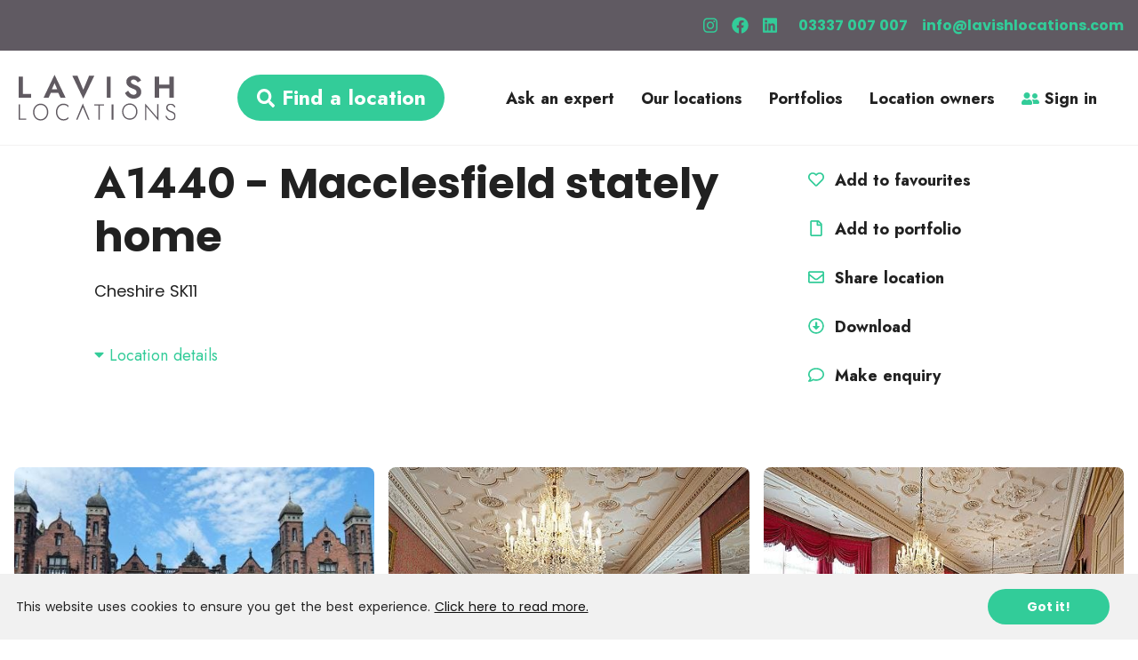

--- FILE ---
content_type: text/html; charset=utf-8
request_url: http://www.lavishlocations.com/locations/A1440
body_size: 71223
content:
<!doctype html>
<html data-n-head-ssr>
  <head >
    <title>Macclesfield stately home | Film Location | A1440</title><meta data-n-head="ssr" charset="utf-8"><meta data-n-head="ssr" name="viewport" content="width=device-width, initial-scale=1, maximum-scale=1"><meta data-n-head="ssr" data-hid="description" name="description" content="Early 18th Century stately home set in 100 acres of countryside with 3 lakes, formal gardens and a Georgian chapel."><link data-n-head="ssr" rel="icon" type="image/x-icon" href="/newest-icon.png"><link data-n-head="ssr" rel="stylesheet" href="https://fonts.googleapis.com/css2?family=Jost:ital,wght@0,100;0,200;0,300;0,400;0,500;0,600;0,700;0,800;0,900;1,100;1,200;1,300;1,400;1,500;1,600;1,700;1,800;1,900&amp;family=Poppins:ital,wght@0,100;0,200;0,300;0,400;0,500;0,600;0,700;0,800;0,900;1,100;1,200;1,300;1,400;1,500;1,600;1,700;1,800;1,900&amp;display=swap"><link data-n-head="ssr" rel="canonical" href="https://lavishlocations.com/locations/A1440"><script data-n-head="ssr" src="https://cdn.lightwidget.com/widgets/lightwidget.js"></script><script data-n-head="ssr" src="https://static.zdassets.com/ekr/snippet.js?key=11c0e410-c7c8-4656-a9b2-d773a729de06" id="ze-snippet"></script><link rel="preload" href="/_nuxt/78a0da9.js" as="script"><link rel="preload" href="/_nuxt/b9619ee.js" as="script"><link rel="preload" href="/_nuxt/b46bf77.js" as="script"><link rel="preload" href="/_nuxt/4f1834f.js" as="script"><link rel="preload" href="/_nuxt/fb616f4.js" as="script"><link rel="preload" href="/_nuxt/cea204b.js" as="script"><style data-vue-ssr-id="0211d3d2:0 ab4fa908:0 ab4fa908:1 ab4fa908:2 0e7463ac:0 4e34bdac:0 017a3c0a:0 5764bbd8:0 5c670272:0 5c670272:1 5c670272:2 7007525c:0 55aad2f8:0 a69ced24:0 3ca52d78:0 8209e94a:0 2809fed8:0 3d31e732:0 a756a954:0 0357c256:0 201ae427:0 46e6702d:0 6f3cd927:0 745181b3:0 ed22166c:0">/*! normalize.css v8.0.1 | MIT License | github.com/necolas/normalize.css */html{line-height:1.15;-webkit-text-size-adjust:100%}body{margin:0}main{display:block}h1{font-size:2em;margin:.67em 0}hr{box-sizing:content-box;height:0;overflow:visible}pre{font-family:monospace,monospace;font-size:1em}a{background-color:transparent}abbr[title]{border-bottom:none;text-decoration:underline;-webkit-text-decoration:underline dotted;text-decoration:underline dotted}b,strong{font-weight:bolder}code,kbd,samp{font-family:monospace,monospace;font-size:1em}small{font-size:80%}sub,sup{font-size:75%;line-height:0;position:relative;vertical-align:baseline}sub{bottom:-.25em}sup{top:-.5em}img{border-style:none}button,input,optgroup,select,textarea{font-family:inherit;font-size:100%;line-height:1.15;margin:0}button,input{overflow:visible}button,select{text-transform:none}[type=button],[type=reset],[type=submit],button{-webkit-appearance:button}[type=button]::-moz-focus-inner,[type=reset]::-moz-focus-inner,[type=submit]::-moz-focus-inner,button::-moz-focus-inner{border-style:none;padding:0}[type=button]:-moz-focusring,[type=reset]:-moz-focusring,[type=submit]:-moz-focusring,button:-moz-focusring{outline:1px dotted ButtonText}fieldset{padding:.35em .75em .625em}legend{box-sizing:border-box;color:inherit;display:table;max-width:100%;padding:0;white-space:normal}progress{vertical-align:baseline}textarea{overflow:auto}[type=checkbox],[type=radio]{box-sizing:border-box;padding:0}[type=number]::-webkit-inner-spin-button,[type=number]::-webkit-outer-spin-button{height:auto}[type=search]{-webkit-appearance:textfield;outline-offset:-2px}[type=search]::-webkit-search-decoration{-webkit-appearance:none}::-webkit-file-upload-button{-webkit-appearance:button;font:inherit}details{display:block}summary{display:list-item}[hidden],template{display:none}blockquote,dd,dl,figure,h1,h2,h3,h4,h5,h6,hr,p,pre{margin:0}button{background-color:transparent;background-image:none}button:focus{outline:1px dotted;outline:5px auto -webkit-focus-ring-color}fieldset,ol,ul{margin:0;padding:0}ol,ul{list-style:none}html{font-family:system-ui,-apple-system,Segoe UI,Roboto,Ubuntu,Cantarell,Noto Sans,sans-serif,BlinkMacSystemFont,"Segoe UI","Helvetica Neue",Arial,"Noto Sans","Apple Color Emoji","Segoe UI Emoji","Segoe UI Symbol","Noto Color Emoji";line-height:1.5}*,:after,:before{box-sizing:border-box;border:0 solid #e2e8f0}hr{border-top-width:1px}img{border-style:solid}textarea{resize:vertical}input::-moz-placeholder,textarea::-moz-placeholder{color:#a0aec0}input:-ms-input-placeholder,textarea:-ms-input-placeholder{color:#a0aec0}input::placeholder,textarea::placeholder{color:#a0aec0}[role=button],button{cursor:pointer}table{border-collapse:collapse}h1,h2,h3,h4,h5,h6{font-size:inherit;font-weight:inherit}a{color:inherit;text-decoration:inherit}button,input,optgroup,select,textarea{padding:0;line-height:inherit;color:inherit}code,kbd,pre,samp{font-family:Menlo,Monaco,Consolas,"Liberation Mono","Courier New",monospace}audio,canvas,embed,iframe,img,object,svg,video{display:block;vertical-align:middle}img,video{max-width:100%;height:auto}.container{width:100%}@media (min-width:640px){.container{max-width:640px}}@media (min-width:768px){.container{max-width:768px}}@media (min-width:1024px){.container{max-width:1024px}}@media (min-width:1280px){.container{max-width:1280px}}.space-y-2>:not(template)~:not(template){--space-y-reverse:0;margin-top:calc(0.5rem*(1 - var(--space-y-reverse)));margin-bottom:calc(0.5rem*var(--space-y-reverse))}.space-x-2>:not(template)~:not(template){--space-x-reverse:0;margin-right:calc(0.5rem*var(--space-x-reverse));margin-left:calc(0.5rem*(1 - var(--space-x-reverse)))}.space-y-4>:not(template)~:not(template){--space-y-reverse:0;margin-top:calc(1rem*(1 - var(--space-y-reverse)));margin-bottom:calc(1rem*var(--space-y-reverse))}.space-x-4>:not(template)~:not(template){--space-x-reverse:0;margin-right:calc(1rem*var(--space-x-reverse));margin-left:calc(1rem*(1 - var(--space-x-reverse)))}.space-y-6>:not(template)~:not(template){--space-y-reverse:0;margin-top:calc(1.5rem*(1 - var(--space-y-reverse)));margin-bottom:calc(1.5rem*var(--space-y-reverse))}.space-y-12>:not(template)~:not(template){--space-y-reverse:0;margin-top:calc(3rem*(1 - var(--space-y-reverse)));margin-bottom:calc(3rem*var(--space-y-reverse))}.space-x-12>:not(template)~:not(template){--space-x-reverse:0;margin-right:calc(3rem*var(--space-x-reverse));margin-left:calc(3rem*(1 - var(--space-x-reverse)))}.bg-white{--bg-opacity:1;background-color:#fff;background-color:rgba(255,255,255,var(--bg-opacity))}.bg-gray-300{--bg-opacity:1;background-color:#e2e8f0;background-color:rgba(226,232,240,var(--bg-opacity))}.bg-gray-500{--bg-opacity:1;background-color:#a0aec0;background-color:rgba(160,174,192,var(--bg-opacity))}.bg-red-600{--bg-opacity:1;background-color:#e53e3e;background-color:rgba(229,62,62,var(--bg-opacity))}.bg-yellow-600{--bg-opacity:1;background-color:#d69e2e;background-color:rgba(214,158,46,var(--bg-opacity))}.bg-primary{--bg-opacity:1;background-color:#32cc99;background-color:rgba(50,204,153,var(--bg-opacity))}.bg-lav-gray{--bg-opacity:1;background-color:#605a62;background-color:rgba(96,90,98,var(--bg-opacity))}.bg-lav-gray-light{--bg-opacity:1;background-color:#ccc;background-color:rgba(204,204,204,var(--bg-opacity))}.bg-lav-gray-lighter{--bg-opacity:1;background-color:#e3e3e3;background-color:rgba(227,227,227,var(--bg-opacity))}.bg-center{background-position:50%}.bg-cover{background-size:cover}.rounded-lg{border-radius:.5rem}.rounded-full{border-radius:9999px}.rounded-t-lg{border-top-left-radius:.5rem;border-top-right-radius:.5rem}.border{border-width:1px}.cursor-pointer{cursor:pointer}.block{display:block}.inline-block{display:inline-block}.flex{display:flex}.table{display:table}.grid{display:grid}.hidden{display:none}.flex-row{flex-direction:row}.flex-col{flex-direction:column}.flex-wrap{flex-wrap:wrap}.items-start{align-items:flex-start}.items-center{align-items:center}.self-stretch{align-self:stretch}.justify-end{justify-content:flex-end}.justify-center{justify-content:center}.justify-between{justify-content:space-between}.justify-evenly{justify-content:space-evenly}.font-medium{font-weight:500}.font-semibold{font-weight:600}.font-bold{font-weight:700}.h-12{height:3rem}.h-40{height:10rem}.h-full{height:100%}.text-sm{font-size:.875rem}.text-base{font-size:1rem}.text-lg{font-size:1.125rem}.text-xl{font-size:1.25rem}.text-2xl{font-size:1.5rem}.text-3xl{font-size:1.875rem}.text-5xl{font-size:3rem}.list-none{list-style-type:none}.m-2{margin:.5rem}.my-4{margin-top:1rem;margin-bottom:1rem}.my-12{margin-top:3rem;margin-bottom:3rem}.my-16{margin-top:4rem;margin-bottom:4rem}.mx-auto{margin-left:auto;margin-right:auto}.mr-2{margin-right:.5rem}.mt-8{margin-top:2rem}.mt-12{margin-top:3rem}.mb-12{margin-bottom:3rem}.object-cover{-o-object-fit:cover;object-fit:cover}.object-center{-o-object-position:center;object-position:center}.p-4{padding:1rem}.py-0{padding-top:0;padding-bottom:0}.py-2{padding-top:.5rem;padding-bottom:.5rem}.px-3{padding-left:.75rem;padding-right:.75rem}.py-4{padding-top:1rem;padding-bottom:1rem}.px-4{padding-left:1rem;padding-right:1rem}.py-12{padding-top:3rem;padding-bottom:3rem}.px-12{padding-left:3rem;padding-right:3rem}.pt-4{padding-top:1rem}.absolute{position:absolute}.relative{position:relative}.sticky{position:-webkit-sticky;position:sticky}.top-0{top:0}.left-0{left:0}.shadow{box-shadow:0 1px 3px 0 rgba(0,0,0,.1),0 1px 2px 0 rgba(0,0,0,.06)}.shadow-lg{box-shadow:0 10px 15px -3px rgba(0,0,0,.1),0 4px 6px -2px rgba(0,0,0,.05)}.text-left{text-align:left}.text-center{text-align:center}.text-white{--text-opacity:1;color:#fff;color:rgba(255,255,255,var(--text-opacity))}.text-gray-500{--text-opacity:1;color:#a0aec0;color:rgba(160,174,192,var(--text-opacity))}.text-gray-600{--text-opacity:1;color:#718096;color:rgba(113,128,150,var(--text-opacity))}.text-gray-800{--text-opacity:1;color:#2d3748;color:rgba(45,55,72,var(--text-opacity))}.text-gray-900{--text-opacity:1;color:#1a202c;color:rgba(26,32,44,var(--text-opacity))}.hover\:text-primary:hover,.text-primary{--text-opacity:1;color:#32cc99;color:rgba(50,204,153,var(--text-opacity))}.hover\:text-primary-300:hover{--text-opacity:1;color:#7cdfbe;color:rgba(124,223,190,var(--text-opacity))}.hover\:text-primary-400:hover{--text-opacity:1;color:#5bd7ae;color:rgba(91,215,174,var(--text-opacity))}.capitalize{text-transform:capitalize}.visible{visibility:visible}.invisible{visibility:hidden}.w-full{width:100%}.z-10{z-index:10}.z-40{z-index:40}.gap-2{grid-gap:.5rem;gap:.5rem}.gap-4{grid-gap:1rem;gap:1rem}.grid-cols-1{grid-template-columns:repeat(1,minmax(0,1fr))}.grid-cols-2{grid-template-columns:repeat(2,minmax(0,1fr))}.grid-cols-3{grid-template-columns:repeat(3,minmax(0,1fr))}.col-span-1{grid-column:span 1/span 1}.col-span-3{grid-column:span 3/span 3}.transform{--transform-translate-x:0;--transform-translate-y:0;--transform-rotate:0;--transform-skew-x:0;--transform-skew-y:0;--transform-scale-x:1;--transform-scale-y:1;transform:translateX(var(--transform-translate-x)) translateY(var(--transform-translate-y)) rotate(var(--transform-rotate)) skewX(var(--transform-skew-x)) skewY(var(--transform-skew-y)) scaleX(var(--transform-scale-x)) scaleY(var(--transform-scale-y))}.transition{transition-property:background-color,border-color,color,fill,stroke,opacity,box-shadow,transform}.duration-150{transition-duration:.15s}.duration-300{transition-duration:.3s}@-webkit-keyframes spin{to{transform:rotate(1turn)}}@keyframes spin{to{transform:rotate(1turn)}}@-webkit-keyframes ping{75%,to{transform:scale(2);opacity:0}}@keyframes ping{75%,to{transform:scale(2);opacity:0}}@-webkit-keyframes pulse{50%{opacity:.5}}@keyframes pulse{50%{opacity:.5}}@-webkit-keyframes bounce{0%,to{transform:translateY(-25%);-webkit-animation-timing-function:cubic-bezier(.8,0,1,1);animation-timing-function:cubic-bezier(.8,0,1,1)}50%{transform:none;-webkit-animation-timing-function:cubic-bezier(0,0,.2,1);animation-timing-function:cubic-bezier(0,0,.2,1)}}@keyframes bounce{0%,to{transform:translateY(-25%);-webkit-animation-timing-function:cubic-bezier(.8,0,1,1);animation-timing-function:cubic-bezier(.8,0,1,1)}50%{transform:none;-webkit-animation-timing-function:cubic-bezier(0,0,.2,1);animation-timing-function:cubic-bezier(0,0,.2,1)}}@media (min-width:640px){.sm\:container{width:100%}}@media (min-width:640px) and (min-width:640px){.sm\:container{max-width:640px}}@media (min-width:640px) and (min-width:768px){.sm\:container{max-width:768px}}@media (min-width:640px) and (min-width:1024px){.sm\:container{max-width:1024px}}@media (min-width:640px) and (min-width:1280px){.sm\:container{max-width:1280px}}@media (min-width:640px){.sm\:space-y-0>:not(template)~:not(template){--space-y-reverse:0;margin-top:calc(0px*(1 - var(--space-y-reverse)));margin-bottom:calc(0px*var(--space-y-reverse))}.sm\:space-x-4>:not(template)~:not(template){--space-x-reverse:0;margin-right:calc(1rem*var(--space-x-reverse));margin-left:calc(1rem*(1 - var(--space-x-reverse)))}.sm\:space-x-6>:not(template)~:not(template){--space-x-reverse:0;margin-right:calc(1.5rem*var(--space-x-reverse));margin-left:calc(1.5rem*(1 - var(--space-x-reverse)))}.sm\:rounded-t-none{border-top-left-radius:0;border-top-right-radius:0}.sm\:rounded-l-lg{border-top-left-radius:.5rem;border-bottom-left-radius:.5rem}.sm\:hidden{display:none}.sm\:flex-row{flex-direction:row}.sm\:flex-col{flex-direction:column}.sm\:items-center{align-items:center}.sm\:justify-end{justify-content:flex-end}.sm\:justify-evenly{justify-content:space-evenly}.sm\:h-auto{height:auto}.sm\:h-full{height:100%}.sm\:text-base{font-size:1rem}.sm\:text-2xl{font-size:1.5rem}.sm\:mx-8{margin-left:2rem;margin-right:2rem}.sm\:my-16{margin-top:4rem;margin-bottom:4rem}.sm\:ml-4{margin-left:1rem}.sm\:px-0{padding-left:0;padding-right:0}.sm\:py-4{padding-top:1rem;padding-bottom:1rem}.sm\:py-6{padding-top:1.5rem;padding-bottom:1.5rem}.sm\:static{position:static}.sm\:text-gray-500{--text-opacity:1;color:#a0aec0;color:rgba(160,174,192,var(--text-opacity))}.sm\:text-gray-900{--text-opacity:1;color:#1a202c;color:rgba(26,32,44,var(--text-opacity))}.sm\:text-primary{--text-opacity:1;color:#32cc99;color:rgba(50,204,153,var(--text-opacity))}.sm\:w-64{width:16rem}.sm\:w-1\/3{width:33.333333%}.sm\:grid-cols-2{grid-template-columns:repeat(2,minmax(0,1fr))}.sm\:grid-cols-4{grid-template-columns:repeat(4,minmax(0,1fr))}}@media (min-width:768px){.md\:container{width:100%}}@media (min-width:768px) and (min-width:640px){.md\:container{max-width:640px}}@media (min-width:768px) and (min-width:768px){.md\:container{max-width:768px}}@media (min-width:768px) and (min-width:1024px){.md\:container{max-width:1024px}}@media (min-width:768px) and (min-width:1280px){.md\:container{max-width:1280px}}@media (min-width:768px){.md\:grid-cols-4{grid-template-columns:repeat(4,minmax(0,1fr))}.md\:col-span-2{grid-column:span 2/span 2}}@media (min-width:1024px){.lg\:container{width:100%}}@media (min-width:1024px) and (min-width:640px){.lg\:container{max-width:640px}}@media (min-width:1024px) and (min-width:768px){.lg\:container{max-width:768px}}@media (min-width:1024px) and (min-width:1024px){.lg\:container{max-width:1024px}}@media (min-width:1024px) and (min-width:1280px){.lg\:container{max-width:1280px}}@media (min-width:1024px){.lg\:grid-cols-3{grid-template-columns:repeat(3,minmax(0,1fr))}.lg\:col-span-1{grid-column:span 1/span 1}}@media (min-width:1280px){.xl\:container{width:100%}}@media (min-width:1280px) and (min-width:640px){.xl\:container{max-width:640px}}@media (min-width:1280px) and (min-width:768px){.xl\:container{max-width:768px}}@media (min-width:1280px) and (min-width:1024px){.xl\:container{max-width:1024px}}@media (min-width:1280px) and (min-width:1280px){.xl\:container{max-width:1280px}}
@import url(https://fonts.googleapis.com/css?family=Open+Sans:400italic,700italic,400,300,700);
@import url(https://fonts.googleapis.com/css?family=Dosis:300,400,700);
.align-center{text-align:center!important}.align-left{text-align:left!important}.align-right{text-align:right!important}.left{float:left!important}.right{float:right!important}.relative{position:relative}.hidden{display:none}.inline-block{display:inline-block}.white{color:#fff!important}.black{color:#111!important}.color{color:#e41919!important}.glass{opacity:.5};.stick-fixed{position:fixed!important;top:0;left:0}.round{border-radius:2px!important}.animate,.animate *{transition:all .27s ease-out}.no-animate,.no-animate *{transition:none 0!important}.shadow{box-shadow:0 3px 50px rgba(0,0,0,.15)}.white-shadow{box-shadow:0 0 200px hsla(0,0%,100%,.2)}.clearlist,.clearlist li{list-style:none;padding:0;margin:0;background:none}.full-wrapper{margin:0 2%}.container-fluid{max-width:1170px;padding:0 20px}.container-1400,.container-fluid{margin:0 auto;box-sizing:border-box}.container-1400{max-width:1400px;padding-left:2%;padding-right:2%}html{overflow-y:scroll;-ms-overflow-style:scrollbar}body,html{height:100%;-webkit-font-smoothing:antialiased}.page{overflow:hidden}.body-masked{display:none;width:100%;height:100%;position:fixed;top:0;left:0;z-index:100000}.mask-delay{-webkit-animation-delay:.75s;animation-delay:.75s}.mask-speed{-webkit-animation-duration:.25s!important;animation-duration:.25s!important}iframe{border:none}a,b,div,li,ul{-webkit-tap-highlight-color:rgba(0,0,0,0);-webkit-tap-highlight-color:transparent;-moz-outline-:none}a:active,a:focus:not(.focus-visible){-moz-outline:none;outline:none}a:focus.focus-visible,button:focus.focus-visible{-moz-outline:2px dotted #36a367!important;outline:2px dotted #36a367!important;outline-offset:0!important}embed,img:not([draggable]),object,video{max-width:100%}.page-loader{display:block;width:100%;height:100%;position:fixed;top:0;left:0;background:#fefefe;z-index:100000}.loader{width:50px;height:50px;position:absolute;top:50%;left:50%;margin:-25px 0 0 -25px;font-size:10px;text-indent:-12345px;border:1px solid rgba(0,0,0,.08);border-left-color:rgba(0,0,0,.5);border-radius:50%;-webkit-animation:spinner .7s linear infinite;animation:spinner .7s linear infinite;z-index:100001}@-webkit-keyframes spinner{0%{transform:rotate(0deg)}to{transform:rotate(1turn)}}@keyframes spinner{0%{transform:rotate(0deg)}to{transform:rotate(1turn)}}body{font-size:14px;font-family:"Open Sans",arial,sans-serif;line-height:1.6;-webkit-font-smoothing:antialiased}a,body{color:#111}a,a:hover{text-decoration:underline}a:hover{color:#888}h1,h2,h3,h4,h5,h6{margin-bottom:1.3em;line-height:1.4;font-weight:400}h1{font-size:32px}h2{font-size:28px}h6{font-weight:700}p{margin:0 0 2em}ol,ul{margin:0 0 1.5em}blockquote{margin:3em 0;padding:0;border:none;background:none;font-style:normal;line-height:1.7;color:#777}blockquote p{margin-bottom:1em;font-size:24px;font-weight:300;font-style:normal;line-height:1.6}blockquote footer{font-size:11px;font-weight:400;text-transform:uppercase;letter-spacing:2px}dl dt{margin-bottom:5px}dl dd{margin-bottom:15px}pre{background-color:#f9f9f9;border-color:#ddd}hr{background-color:hsla(0,0%,100%,.08)}hr.white{border-color:hsla(0,0%,100%,.35);background:hsla(0,0%,100%,.35)}hr.black{border-color:rgba(0,0,0,.85);background:rgba(0,0,0,.85)}.uppercase{letter-spacing:1px}.font-alt,.uppercase{text-transform:uppercase}.font-alt{font-family:Dosis,arial,sans-serif;letter-spacing:.2em}.serif{font-family:"Times New Roman",Times,serif;font-style:italic}.normal,.serif{font-weight:400}.strong{font-weight:700!important}.lead{margin:1em 0 2em;font-size:140%;line-height:1.6}.text{font-size:16px;font-weight:300;color:#5f5f5f;line-height:1.8}.text h1,.text h2,.text h3,.text h4,.text h5,.text h6{color:#111}.dropcap{float:left;font-size:3em;line-height:1;padding:2px 8px 2px 0}.big-icon{display:block;width:90px;height:90px;margin:0 auto 20px;border:3px solid #fff;text-align:center;line-height:88px;font-size:32px;color:hsla(0,0%,100%,.97);border-radius:50%;transition:all .27s ease-out}.big-icon .fa-play{position:relative;left:4px}.big-icon.big-icon-rs{border:none;width:auto;height:auto;font-size:96px}.big-icon-link{display:inline-block;text-decoration:none}.big-icon-link:hover{border-color:transparent!important}.big-icon-link:hover .big-icon{border-color:#fff;color:#fff;transition:none 0!important}.big-icon-link:active .big-icon{transform:scale(.99)}.wide-heading{display:block;margin-bottom:10px;font-size:48px;font-weight:400;letter-spacing:.4em;text-align:center;text-transform:uppercase;opacity:.9;transition:all .27s ease-out}.big-icon-link:hover,.big-icon-link:hover .wide-heading{color:#fff;text-decoration:none}.sub-heading{font-size:16px;font-style:italic;text-align:center;line-height:1.3;color:hsla(0,0%,100%,.75)}.big-icon.black{color:#000;border-color:rgba(0,0,0,.75)}.big-icon-link:hover .big-icon.black{color:#000;border-color:#000}.wide-heading.black{color:rgba(0,0,0,.87)}.big-icon-link.black:hover,.big-icon-link:hover .wide-heading.black{color:#000;text-decoration:none}.sub-heading.black{color:rgba(0,0,0,.75)}.btn-mod,a.btn-mod{box-sizing:border-box;padding:4px 13px;color:#fff;background:rgba(34,34,34,.9);border:2px solid transparent;font-size:11px;font-weight:400;text-transform:uppercase;text-decoration:none;letter-spacing:2px;border-radius:0;box-shadow:none;transition:all .2s ease-out}.btn-mod:focus,.btn-mod:hover,a.btn-mod:focus,a.btn-mod:hover{font-weight:400;color:hsla(0,0%,100%,.85);background:rgba(0,0,0,.7);text-decoration:none;outline:none;border-color:transparent;box-shadow:none}.btn-mod:active{cursor:pointer!important;outline:none!important}.btn-mod.btn-small{height:auto;padding:6px 17px;font-size:11px;letter-spacing:1px}.btn-mod.btn-medium{height:auto;padding:8px 37px;font-size:12px}.btn-mod.btn-large{height:auto;padding:12px 45px;font-size:13px}.btn-mod.btn-glass{color:hsla(0,0%,100%,.75);background:rgba(0,0,0,.4)}.btn-mod.btn-glass:focus,.btn-mod.btn-glass:hover{color:#fff;background:#000}.btn-mod.btn-border{color:#151515;border:2px solid #151515;background:transparent}.btn-mod.btn-border:focus,.btn-mod.btn-border:hover{color:#fff;border-color:transparent;background:#000}.btn-mod.btn-border-c{color:#e41919;border:2px solid #e41919;background:transparent}.btn-mod.btn-border-c:focus,.btn-mod.btn-border-c:hover{color:#fff;border-color:transparent;background:#e41919}.btn-mod.btn-border-w{color:#fff;border:2px solid hsla(0,0%,100%,.75);background:transparent}.btn-mod.btn-border-w:focus,.btn-mod.btn-border-w:hover{color:#111;border-color:transparent;background:#fff}.btn-mod.btn-w{color:#111;background:hsla(0,0%,100%,.8)}.btn-mod.btn-w:focus,.btn-mod.btn-w:hover{color:#111;background:#fff}.btn-mod.btn-w-color{color:#e41919;background:#fff}.btn-mod.btn-w-color:focus,.btn-mod.btn-w-color:hover{color:#151515;background:#fff}.btn-mod.btn-gray{color:#777;background:#e5e5e5}.btn-mod.btn-gray:focus,.btn-mod.btn-gray:hover{color:#444;background:#d5d5d5}.btn-mod.btn-color{color:#fff;background:#e41919}.btn-mod.btn-color:focus,.btn-mod.btn-color:hover{color:#fff;background:#e41919;opacity:.85}.btn-mod.btn-circle{border-radius:30px}.btn-mod.btn-round{border-radius:2px}.btn-icon{position:relative;border:none}.btn-icon,.btn-icon.btn-small{overflow:hidden}.btn-icon>span{width:100%;height:50px;line-height:50px;margin-top:-25px;position:absolute;top:50%;left:0;color:#777;font-size:48px;opacity:.2;transition:all .2s ease-out}.btn-icon:hover>span{opacity:0;transform:scale(2)}.btn-icon>span.white{color:#fff}.btn-icon>span.black{color:#000}.btn-full{width:100%}.form input[type=color],.form input[type=date],.form input[type=email],.form input[type=number],.form input[type=password],.form input[type=search],.form input[type=tel],.form input[type=text],.form input[type=url],.form select{display:inline-block;height:27px;vertical-align:middle;font-size:11px;font-weight:400;text-transform:uppercase;letter-spacing:1px;color:#777;border:1px solid rgba(0,0,0,.1);padding-left:7px;padding-right:7px;border-radius:0;box-shadow:none;box-sizing:border-box;transition:all .2s ease-out}.form select{font-size:12px}.form select[multiple]{height:auto}.form input[type=color]:hover,.form input[type=date]:hover,.form input[type=email]:hover,.form input[type=number]:hover,.form input[type=password]:hover,.form input[type=search]:hover,.form input[type=tel]:hover,.form input[type=text]:hover,.form input[type=url]:hover,.form select:hover{border-color:rgba(0,0,0,.2)}.form input[type=color]:focus,.form input[type=date]:focus,.form input[type=email]:focus,.form input[type=number]:focus,.form input[type=password]:focus,.form input[type=search]:focus,.form input[type=tel]:focus,.form input[type=text]:focus,.form input[type=url]:focus,.form select:focus{color:#111;border-color:rgba(0,0,0,.7);box-shadow:0 0 3px rgba(0,0,0,.3);outline:none}.form input[type=color].input-lg,.form input[type=date].input-lg,.form input[type=email].input-lg,.form input[type=number].input-lg,.form input[type=password].input-lg,.form input[type=search].input-lg,.form input[type=tel].input-lg,.form input[type=text].input-lg,.form input[type=url].input-lg,.form select.input-lg{height:46px;padding-left:15px;padding-right:15px;font-size:13px}.form input[type=color].input-md,.form input[type=date].input-md,.form input[type=email].input-md,.form input[type=number].input-md,.form input[type=password].input-md,.form input[type=search].input-md,.form input[type=tel].input-md,.form input[type=text].input-md,.form input[type=url].input-md,.form select.input-md{height:37px;padding-left:13px;padding-right:13px;font-size:12px}.form input[type=color].input-sm,.form input[type=date].input-sm,.form input[type=email].input-sm,.form input[type=number].input-sm,.form input[type=password].input-sm,.form input[type=search].input-sm,.form input[type=tel].input-sm,.form input[type=text].input-sm,.form input[type=url].input-sm,.form select.input-sm{height:31px;padding-left:10px;padding-right:10px}.form textarea{font-size:12px;font-weight:400;text-transform:uppercase!important;letter-spacing:1px;color:#777;border-color:rgba(0,0,0,.1);outline:none;box-shadow:none;border-radius:0}.form textarea:hover{border-color:rgba(0,0,0,.2)}.form textarea:focus{color:#111;border-color:rgba(0,0,0,.7);box-shadow:0 0 3px rgba(21,21,21,.3)}.form .form-group{margin-bottom:10px}.form input.error{border-color:#e41919}.form div.error{background:rgba(228,25,25,.75)}.form div.error,.form div.success{margin-top:20px;padding:13px 20px;text-align:center;color:#fff}.form div.success{background:rgba(50,178,95,.75)}.form-tip{font-size:11px;color:#aaa}.form-tip .fa{font-size:12px}.home-section{width:100%;display:block;position:relative;overflow:hidden;background-repeat:no-repeat;background-attachment:fixed;background-position:50%;background-size:cover}.home-content{display:table;width:100%;height:100%;text-align:center;position:relative}.home-text{display:table-cell;height:100%;vertical-align:middle}@-webkit-keyframes scroll-down-anim{0%{bottom:2px}50%{bottom:7px}to{bottom:2px}}@keyframes scroll-down-anim{0%{bottom:2px}50%{bottom:7px}to{bottom:2px}}.scroll-down{width:40px;height:40px;margin-left:-20px;bottom:20px;text-align:center;text-decoration:none}.scroll-down,.scroll-down:before{position:absolute;left:50%;transition:all .5s cubic-bezier(.25,.46,.45,.94)}.scroll-down:before{display:block;content:"";width:20px;height:20px;margin:0 0 0 -10px;bottom:0;background:#fff;border-radius:2px;transform:rotate(45deg);z-index:1}.scroll-down:hover:before{opacity:.6}.scroll-down-icon{display:block;width:10px;height:10px;margin-left:-5px;position:absolute;left:50%;bottom:4px;color:#111;font-size:15px;-webkit-animation:scroll-down-anim 1s infinite;animation:scroll-down-anim 1s infinite;z-index:2}.bg-video-wrapper{z-index:0}.bg-video-overlay,.bg-video-wrapper{position:absolute;width:100%;height:100%;top:0;left:0}.bg-video-wrapper video{max-width:inherit;height:inherit;z-index:0}a.bg-video-button-muted{display:block;width:1em;height:1em;position:absolute;bottom:15px;left:15px;font-size:28px;line-height:1;color:#fff;opacity:.75;z-index:1000}.hs-wrap{max-width:570px;padding:47px 30px 53px;border:1px solid hsla(0,0%,100%,.5)}.hs-wrap,.hs-wrap-1{margin:0 auto;position:relative;text-align:center;box-sizing:border-box}.hs-wrap-1{max-width:350px}.hs-line-1{font-size:30px;letter-spacing:51px;color:#fff;opacity:.9}.hs-line-1,.hs-line-2{margin-top:0;position:relative;text-transform:uppercase;font-weight:400}.hs-line-2{font-size:72px;letter-spacing:.085em;line-height:1.3;color:hsla(0,0%,100%,.85)}.hs-line-3{margin-top:0;position:relative;font-size:13px;font-weight:700;text-transform:uppercase;letter-spacing:2px;color:hsla(0,0%,100%,.7)}.hs-line-4{font-size:14px;letter-spacing:3px;color:hsla(0,0%,100%,.85)}.hs-line-4,.hs-line-5{margin-top:0;position:relative;font-weight:400;text-transform:uppercase}.hs-line-5{font-size:62px;line-height:1.2;letter-spacing:.32em;opacity:.85}.hs-line-6{margin-top:0;position:relative;font-size:19px;font-weight:300;line-height:1.2;opacity:.35}.hs-line-6.no-transp{opacity:1}.hs-line-7{font-size:64px;font-weight:800;text-transform:uppercase;letter-spacing:2px}.hs-line-7,.hs-line-8{margin-top:0;position:relative;line-height:1.2}.hs-line-8{font-size:16px;font-weight:400;letter-spacing:.3em;opacity:.75}.hs-line-8.no-transp{opacity:1}.hs-line-9{font-size:96px;font-weight:800;line-height:1.2}.hs-line-9,.hs-line-10{margin-top:0;position:relative;text-transform:uppercase;letter-spacing:2px}.hs-line-10{display:inline-block;padding:15px 24px;background:rgba(0,0,0,.75);font-size:12px;font-weight:400;color:hsla(0,0%,100%,.85)}.hs-line-10>span{margin:0 10px}.hs-line-10.highlight{background:#e41919;opacity:.65}.hs-line-10.transparent{background:none;color:#aaa;padding:0}.hs-line-11{font-size:30px;letter-spacing:.5em;line-height:1.8;opacity:.9}.hs-line-11,.hs-line-12{margin-top:0;position:relative;font-weight:400;text-transform:uppercase}.hs-line-12{font-size:80px;line-height:1.2;letter-spacing:.4em}.hs-line-13{font-size:96px;line-height:1;letter-spacing:.3em}.hs-line-13,.hs-line-14{margin-top:0;position:relative;font-weight:400;text-transform:uppercase}.hs-line-14{font-size:48px;line-height:1.4;letter-spacing:.7em}.hs-line-15{margin-top:0;position:relative;font-size:36px;font-weight:400;text-transform:uppercase;letter-spacing:.2em;line-height:1.3}.no-transp{opacity:1!important}.fullwidth-galley-content{position:absolute;top:0;left:0;width:100%;z-index:25}.top-bar{min-height:40px;background:#fbfbfb;border-bottom:1px solid rgba(0,0,0,.05);font-size:11px;letter-spacing:1px}.top-links{list-style:none;margin:0;padding:0;text-transform:uppercase}.top-links li{float:left;border-left:1px solid rgba(0,0,0,.05)}.top-links li:last-child{border-right:1px solid rgba(0,0,0,.05)}.top-links li .fa{font-size:14px;position:relative;top:1px}.top-links li .tooltip{text-transform:none;letter-spacing:normal;z-index:2003}.top-links li a{display:block;min-width:40px;height:40px;line-height:40px;padding:0 10px;text-decoration:none;text-align:center;color:#999;box-sizing:border-box;transition:all .1s ease-out}.top-links li a:hover{color:#555;background-color:rgba(0,0,0,.02)}.top-bar.dark{background-color:#333;border-bottom:none}.top-bar.dark .top-links li,.top-bar.dark .top-links li:last-child{border-color:hsla(0,0%,100%,.07)}.top-bar.dark .top-links li a{color:#aaa}.top-bar.dark .top-links li a:hover{color:#ccc;background-color:hsla(0,0%,100%,.05)}.nav-logo-wrap{float:left;margin-right:20px}.nav-logo-wrap .logo{display:table-cell;vertical-align:middle;max-width:118px;height:75px;transition:all .27s ease-out}.nav-logo-wrap .logo img{max-height:100%}.nav-logo-wrap .logo:after,.nav-logo-wrap .logo:before{display:none}.logo,a.logo:hover{font-family:Dosis,arial,sans-serif;font-size:18px;font-weight:400!important;text-transform:uppercase;letter-spacing:.2em;text-decoration:none;color:rgba(0,0,0,.9)}.main-nav{width:100%;height:75px!important;position:relative;top:0;left:0;text-align:left;background:hsla(0,0%,100%,.97);box-shadow:0 1px 0 rgba(0,0,0,.05);z-index:1030;transition:height .27s ease-out}.small-height{height:55px!important}.small-height .inner-nav ul li a{height:55px!important;line-height:55px!important}.inner-nav{display:inline-block;position:relative;float:right}.inner-nav ul{float:right;margin:auto;font-size:11px;font-weight:400;letter-spacing:1px;text-transform:uppercase;text-align:center;line-height:1.3}.inner-nav ul li{float:left;margin-left:30px;position:relative}.inner-nav ul li a{color:#777;letter-spacing:2px;display:inline-block;box-sizing:border-box;text-decoration:none;transition:all .27s ease-out}.inner-nav ul li a.active,.inner-nav ul li a:hover{color:#000;text-decoration:none}.mn-sub{display:none;width:200px;position:absolute;top:100%;left:0;padding:0;background:rgba(30,30,30,.97)}.mn-sub li{display:block;width:100%;margin:0!important}.inner-nav ul li .mn-sub li a{display:block;width:100%;height:auto!important;line-height:1.3!important;position:relative;box-sizing:border-box;margin:0;padding:11px 15px;font-size:13px;text-align:left;text-transform:none;border-left:none;border-right:none;letter-spacing:0;color:#b0b0b0!important;cursor:pointer}.mobile-on .mn-has-multi>li:last-child>a{border-bottom:1px solid hsla(0,0%,100%,.065)!important}.inner-nav ul li .mn-sub li a:hover,.mn-sub li a.active,.mn-sub li a:hover{background:hsla(0,0%,100%,.09);color:#f5f5f5!important}.mn-sub li ul{left:100%;right:auto;top:0;border-left:1px solid hsla(0,0%,100%,.07)}.inner-nav>ul>li:last-child .mn-sub,.inner-nav li .mn-sub.to-left{left:auto;right:0}.inner-nav li .mn-sub li ul.to-left,.inner-nav li:last-child .mn-sub li ul{left:auto;right:100%;top:0;border-left:none;border-right:1px solid hsla(0,0%,100%,.07)}.mobile-on .inner-nav li:last-child .mn-sub li ul{left:auto;right:auto;top:0}.mn-wrap{padding:8px}.mn-has-multi{width:auto!important;padding:15px;text-align:left;white-space:nowrap}.mn-sub-multi{width:190px!important;overflow:hidden;white-space:normal;float:none!important;display:inline-block!important;vertical-align:top}.mn-sub-multi>ul{width:auto;margin:0;padding:0;float:none}.mn-group-title{font-weight:700;text-transform:uppercase;color:#fff!important}.mn-group-title:hover{background:none!important}.mobile-on .mn-sub-multi>ul{left:auto;right:auto;border:none}.mobile-on .mn-sub-multi{display:block;width:100%!important}.mobile-on .mn-sub-multi>ul>li:last-child>a,.mobile-on .mn-sub>li:last-child>a{border:none!important}.mobile-on .mn-sub-multi:last-child>ul{border-bottom:none!important}.mobile-on .desktop-nav{display:none;width:100%;position:absolute;top:100%;left:0;padding:0 15px;z-index:100}.mobile-on .full-wrapper .desktop-nav{padding:0}.mobile-on .desktop-nav ul{width:100%;float:none;background:rgba(18,18,18,.97);position:relative;overflow-x:hidden}.mobile-on .desktop-nav>ul{overflow-y:auto}.mobile-on .desktop-nav ul li{display:block;float:none!important;overflow:hidden}.mobile-on .desktop-nav ul li ul{padding:0;border-bottom:1px solid hsla(0,0%,100%,.1)}.mobile-on .desktop-nav ul li a{display:block;width:100%;height:38px!important;line-height:38px!important;position:relative;box-sizing:border-box;padding:0 10px;text-align:left;border-left:none;border-right:none;border-bottom:1px solid hsla(0,0%,100%,.065);color:#999;letter-spacing:1px;cursor:pointer}.mobile-on .desktop-nav ul li a.active,.mobile-on .desktop-nav ul li a:hover{background:hsla(0,0%,100%,.03);color:#ddd}.mobile-on .mn-has-sub>.fa{display:block;width:18px;height:18px;font-size:14px;line-height:16px;position:absolute;top:50%;right:10px;margin-top:-8px;text-align:center;border:1px solid hsla(0,0%,100%,.1);border-radius:50%}.mobile-on .js-opened>.mn-has-sub>.fa{border-color:hsla(0,0%,100%,.4);line-height:14px}.mobile-on .inner-nav li{margin:0!important}.mobile-on .mn-sub{display:none;opacity:0;left:0!important;right:0;top:0;bottom:0;border-left:none!important;border-right:none!important;border-top:none;z-index:10}.mobile-on .mn-sub li{padding-left:10px}.inner-nav li.js-opened .mn-sub{opacity:1}.mobile-nav{display:none;float:right;vertical-align:middle;font-size:11px;font-weight:400;text-transform:uppercase;border-left:1px solid rgba(0,0,0,.05);border-right:1px solid rgba(0,0,0,.05);cursor:pointer;-webkit-user-select:none;-moz-user-select:none;-ms-user-select:none;-o-user-select:none;user-select:none;transition:all .27s ease-out;transition-property:background,color}.mobile-nav.active,.mobile-nav:hover{background:#fff;color:#777}.mobile-nav:active{box-shadow:inset 0 0 35px rgba(0,0,0,.05)}.no-js .mobile-nav{width:55px;height:55px}.mobile-on .mobile-nav{display:table}.mobile-nav .fa{height:100%;display:table-cell;vertical-align:middle;text-align:center;font-size:21px}.mobile-on .mn-has-multi{width:auto;padding:0;text-align:left;white-space:normal}.mobile-on .mn-sub{width:100%;float:none;position:relative;overflow-x:hidden}.main-nav.dark{background-color:rgba(10,10,10,.95);box-shadow:none}.main-nav.dark .inner-nav ul>li>a{color:hsla(0,0%,100%,.7)}.main-nav.dark .inner-nav ul>li>a.active,.main-nav.dark .inner-nav ul>li>a:hover{color:#fff}.main-nav.dark .mobile-nav{background-color:transparent;border-color:transparent;color:hsla(0,0%,100%,.9)}.main-nav.dark .mobile-nav.active,.main-nav.dark .mobile-nav:hover{color:#fff}.main-nav.mobile-on.dark .inner-nav{border-top:1px solid hsla(0,0%,39.2%,.4)}.main-nav.dark .logo,.main-nav.dark a.logo:hover{font-size:18px;font-weight:800;text-transform:uppercase;text-decoration:none;color:hsla(0,0%,100%,.9)}.main-nav.dark .mn-sub{box-shadow:none}.main-nav.dark .mn-soc-link{border:1px solid hsla(0,0%,100%,.2)}.main-nav.dark .mn-soc-link:hover{border:1px solid hsla(0,0%,100%,.3)}.main-nav.transparent{background:transparent!important}.main-nav.js-transparent{transition:all .27s ease-out}.mn-centered{text-align:center}.mn-centered .inner-nav{float:none}.mn-centered .inner-nav>ul{float:none;display:inline-block;margin-left:auto;margin-right:auto}.mn-centered .inner-nav>ul>li:first-child{margin-left:0}.mn-centered .mobile-nav{float:none;margin-left:auto;margin-right:auto}.mn-align-left .inner-nav{float:none;width:100%}.mn-align-left .inner-nav>ul{float:none;margin-left:auto;margin-right:auto}.mn-align-left .inner-nav>ul>li:first-child{margin-left:0}.mn-align-left .mobile-nav{float:none;margin-left:auto;margin-right:auto}.mn-soc-link{width:34px;height:34px;line-height:33px;text-align:center;font-size:12px;display:inline-block;border:1px solid rgba(0,0,0,.1);border-radius:50%;transition:all .27s ease-out}.mn-soc-link:hover{border:1px solid rgba(0,0,0,.25)}.main-nav .tooltip{font-size:12x;text-transform:none;letter-spacing:0}.fm-logo-wrap{position:absolute;top:30px;left:30px;height:54px;z-index:1030}.fm-logo-wrap .logo{display:block;max-width:200px;position:relative;top:50%;transform:translateY(-50%);transition:all .27s ease-out}.fm-button{display:block;position:fixed;top:30px;right:30px;width:54px;height:54px;background:#111;opacity:.85;text-indent:-12345px;z-index:1030;border-radius:50%;transition:opacity .27s ease-out}.fm-button:hover{opacity:1}.fm-button span{display:block;width:22px;height:2px;background:#fff;position:absolute;top:50%;left:50%;margin:-1px 0 0 -11px;transition:all .07s ease-out}.fm-button span:after,.fm-button span:before{content:"";display:block;width:100%;height:2px;background:#fff;position:absolute;top:-6px;left:0;transition:top .07s ease-out,bottom .07s ease-out,transform .2s ease-out .07s}.fm-button span:after{top:auto;bottom:-6px}.fm-button.active{background:#222;z-index:2001}.fm-button.active span{background:transparent}.fm-button.active span:before{top:0;transform:rotate(45deg)}.fm-button.active span:after{bottom:0;transform:rotate(-45deg)}.fm-wrapper{display:none;width:100%;height:100%;position:fixed;top:0;left:0;padding:50px 30px;overflow-x:hidden;overflow-y:auto;background:rgba(10,10,10,.97);z-index:2000;box-sizing:border-box}.fm-wrapper-sub{display:table;width:100%;height:100%;opacity:0;transform:translateY(30px);transition:all .1s ease-out}.fm-wrapper-sub.js-active{opacity:1;transform:translateY(0)}.fm-wrapper-sub-sub{display:table-cell;text-align:center;vertical-align:middle}.fm-menu-links,.fm-menu-links ul{margin:0;padding:10px 0;line-height:1.3;text-align:center}.fm-menu-links ul.fm-sub{padding:0}.fm-menu-links a{display:block;position:relative;margin:0;padding:15px 20px;color:#999;font-size:17px;letter-spacing:2px;font-weight:400;text-transform:uppercase;text-decoration:none;cursor:pointer;-webkit-tap-highlight-color:rgba(255,255,255,.1);transition:all .27s ease-out;z-index:11}.fm-menu-links a:active,.fm-menu-links li.js-opened>a,.no-touch .fm-menu-links a:hover{color:#d5d5d5;text-decoration:none}.fm-menu-links li{margin:0;padding:0;position:relative}.fm-menu-links li.active>a,.fm-menu-links li>a:active,.fm-menu-links li a.active{color:#f5f5f5}.fm-menu-links li.js-opened:before{display:none}.fm-menu-links li.js-opened>a:active,.no-touch .fm-menu-links li.js-opened>a:hover{color:#fff}.fm-has-sub .fa{font-size:14px}.js-opened>.fm-has-sub>.fa{color:#fff}.fm-sub{display:none;opacity:0;position:relative}.fm-sub>li>a{padding:5px 20px;font-size:13px;font-weight:400}.fm-menu-links li.js-opened .fm-sub{opacity:1}.fm-search{width:320px}.fm-search input.search-field{background:transparent;color:#555;text-align:center;border:none;border-bottom:1px solid hsla(0,0%,100%,.2)}.fm-search input.search-field:hover{border:none;border-bottom:1px solid hsla(0,0%,100%,.4)}.fm-search input.search-field:focus{color:#999;border-color:hsla(0,0%,100%,.7)}.fm-search .search-button:hover{color:#fff}.fm-social-links{padding:10px;font-size:14px;text-align:center}.fm-social-links>a{display:inline-block;margin:0 2px;width:34px;height:34px;line-height:34px;border:1px solid hsla(0,0%,100%,.15);text-align:center;text-decoration:none;color:#555;-webkir-border-radius:50%;border-radius:50%;transition:all .27s ease-out}.fm-social-links>a:hover{border-color:hsla(0,0%,100%,.3);color:#999}.page-section,.small-section{width:100%;display:block;position:relative;overflow:hidden;background-attachment:fixed;background-repeat:no-repeat;background-position:50%;background-size:cover;box-sizing:border-box;padding:140px 0}.small-section{padding:70px 0}.small-title{padding:0;margin:0 0 30px;text-transform:uppercase;font-size:18px;font-weight:300;letter-spacing:.3em}.section-icon{margin-bottom:7px;text-align:center;font-size:32px}.small-title .serif{text-transform:none;font-weight:400}.small-title.white{color:#fff}.bg-scroll{background-attachment:scroll!important}.bg-pattern{background-repeat:repeat;background-size:auto}.bg-pattern-over .YTPOverlay:after,.bg-pattern-over:before{content:" ";width:100%;height:100%;position:absolute;top:0;left:0;background-repeat:repeat;background-size:auto}.bg-gray{background-color:#f4f4f4}.bg-gray-lighter{background-color:#f8f8f8}.bg-color,.bg-color-alfa,.bg-color-alfa-30,.bg-color-alfa-50,.bg-color-alfa-70,.bg-color-alfa-90,.bg-color-lighter,.bg-dark,.bg-dark-alfa,.bg-dark-alfa-30,.bg-dark-alfa-50,.bg-dark-alfa-70,.bg-dark-alfa-90,.bg-dark-lighter{color:#fff}.bg-color-alfa-30 a,.bg-color-alfa-50 a,.bg-color-alfa-70 a,.bg-color-alfa-90 a,.bg-color-alfa a,.bg-color a,.bg-colorlighter a,.bg-dark-alfa-30 a,.bg-dark-alfa-50 a,.bg-dark-alfa-70 a,.bg-dark-alfa-90 a,.bg-dark-alfa a,.bg-dark-lighter a,.bg-dark a{color:hsla(0,0%,100%,.8);padding-bottom:3px;transition:all .27s ease-out}.bg-color-alfa-30 a:hover,.bg-color-alfa-50 a:hover,.bg-color-alfa-70 a:hover,.bg-color-alfa-90 a:hover,.bg-color-alfa a:hover,.bg-color-lighter a:hover,.bg-color a:hover,.bg-dark-alfa-30 a:hover,.bg-dark-alfa-50 a:hover,.bg-dark-alfa-70 a:hover,.bg-dark-alfa-90 a:hover,.bg-dark-alfa a:hover,.bg-dark-lighter a:hover,.bg-dark a:hover{color:#fff;text-decoration:none}.bg-color-alfa-30 .section-text,.bg-color-alfa-30 .text,.bg-color-alfa-50 .section-text,.bg-color-alfa-50 .text,.bg-color-alfa-70 .section-text,.bg-color-alfa-70 .text,.bg-color-alfa-90 .section-text,.bg-color-alfa-90 .text,.bg-color-alfa .section-text,.bg-color-alfa .text,.bg-color-lighter .section-text,.bg-color-lighter .text,.bg-color .section-text,.bg-color .text{color:hsla(0,0%,100%,.75)}.bg-color-alfa-30 .white,.bg-color-alfa-50 .white,.bg-color-alfa-70 .white,.bg-color-alfa-90 .white,.bg-color-alfa .white,.bg-color-lighter .white,.bg-color .white{color:#fff}.bg-dark{background-color:#111}.bg-dark-lighter{background-color:#252525}.bg-dark-alfa .YTPOverlay:before,.bg-dark-alfa:before{content:" ";width:100%;height:100%;position:absolute;top:0;left:0;background:rgba(17,17,17,.97)}.bg-dark-alfa-30 .YTPOverlay:before,.bg-dark-alfa-30:before{content:" ";width:100%;height:100%;position:absolute;top:0;left:0;background:rgba(34,34,34,.3)}.bg-dark-alfa-50 .YTPOverlay:before,.bg-dark-alfa-50:before{content:" ";width:100%;height:100%;position:absolute;top:0;left:0;background:rgba(34,34,34,.5)}.bg-dark-alfa-70 .YTPOverlay:before,.bg-dark-alfa-70:before{content:" ";width:100%;height:100%;position:absolute;top:0;left:0;background:rgba(17,17,17,.7)}.bg-dark-alfa-90 .YTPOverlay:before,.bg-dark-alfa-90:before{content:" ";width:100%;height:100%;position:absolute;top:0;left:0;background:rgba(3,3,3,.9)}.bg-light-alfa:before{content:" ";width:100%;height:100%;position:absolute;top:0;left:0;background:hsla(0,0%,98.8%,.97)}.bg-light-alfa-30 .YTPOverlay:before,.bg-light-alfa-30:before{content:" ";width:100%;height:100%;position:absolute;top:0;left:0;background:hsla(0,0%,98.8%,.3)}.bg-light-alfa-50 .YTPOverlay:before,.bg-light-alfa-50:before{content:" ";width:100%;height:100%;position:absolute;top:0;left:0;background:hsla(0,0%,98.8%,.5)}.bg-light-alfa-70 .YTPOverlay:before,.bg-light-alfa-70:before{content:" ";width:100%;height:100%;position:absolute;top:0;left:0;background:hsla(0,0%,98.8%,.7)}.bg-light-alfa-90 .YTPOverlay:before,.bg-light-alfa-90:before{content:" ";width:100%;height:100%;position:absolute;top:0;left:0;background:hsla(0,0%,98.8%,.9)}.bg-color{background-color:#e41919}.bg-color-alfa .YTPOverlay:before,.bg-color-alfa:before{content:" ";width:100%;height:100%;position:absolute;top:0;left:0;background:#e41919;opacity:.97}.bg-color-alfa-30 .YTPOverlay:before,.bg-color-alfa-30:before{content:" ";width:100%;height:100%;position:absolute;top:0;left:0;background:#e41919;opacity:.3}.bg-color-alfa-50 .YTPOverlay:before,.bg-color-alfa-50:before{content:" ";width:100%;height:100%;position:absolute;top:0;left:0;background:#e41919;opacity:.5}.bg-color-alfa-70 .YTPOverlay:before,.bg-color-alfa-70:before{content:" ";width:100%;height:100%;position:absolute;top:0;left:0;background:#e41919;opacity:.7}.bg-color-alfa-90 .YTPOverlay:before,.bg-color-alfa-90:before{content:" ";width:100%;height:100%;position:absolute;top:0;left:0;background:#e41919;opacity:.9}.bg-orange{background-color:#f47631!important}.bg-yellow{background-color:#ffce02!important}.bg-cyan{background-color:#27c5c3!important}.bg-green{background-color:#58bf44!important}.bg-blue{background-color:#43a5de!important}.bg-purple{background-color:#375acc!important}.bg-red{background-color:#e13939!important}.section-title{margin-bottom:15px;font-size:18px;font-weight:400;text-transform:uppercase;text-align:center;letter-spacing:.5em;line-height:1.4}.section-more{margin-top:7px;color:#999;font-size:11px;font-weight:400;letter-spacing:.4em;text-decoration:none;transition:all .27s ease-out}.section-more:hover{text-decoration:none;color:#000}.section-more .fa{font-size:12px}.section-heading{margin-bottom:15px;font-size:24px;font-weight:400;text-transform:uppercase;text-align:center;letter-spacing:.5em;line-height:1.3}.section-line{width:55px;height:1px;margin:30px auto;background:#111}.section-text{font-size:15px;font-weight:300;color:#777;line-height:1.7}.section-text blockquote{margin-top:-5px}.section-bot-image{margin:140px 0 -140px;text-align:center;-webkit-backface-visibility:hidden;-webkit-transform:translateZ(0)}.image-fullwidth img{width:100%}.mod-breadcrumbs{margin-top:-5px;font-size:11px;font-weight:400;letter-spacing:.4em;text-decoration:none;text-transform:uppercase;transition:all .27s ease-out}.mod-breadcrumbs span{opacity:.65}.mod-breadcrumbs a,.mod-breadcrumbs a:hover{text-decoration:none}.mod-breadcrumbs .fa{font-size:12px}.mod-breadcrumbs-mini{text-align:left}.home-bot-image{width:100%;position:absolute;bottom:0;left:0;text-align:center}.fixed-height-large,.fixed-height-medium,.fixed-height-small{box-sizing:border-box}.fixed-height-large{min-height:800px}.fixed-height-medium{min-height:700px}.fixed-height-small{min-height:600px}.split-section{width:100%;display:block;background-attachment:fixed;background-repeat:no-repeat;background-position:50%}.split-section,.split-section-headings{position:relative;overflow:hidden;background-size:cover}.split-section-headings{width:50%;text-align:center}.ssh-table{width:100%;min-height:500px;display:table}.ssh-cell{display:table-cell;padding-left:10px;padding-right:10px;vertical-align:middle;background-size:cover}.split-section-content{width:50%;position:relative;overflow:hidden;background-size:cover}.split-section-wrapper{padding:0 80px}.alt-service-grid{margin-top:-60px}.alt-services-image{text-align:center}.alt-services-image>img{display:block;width:100%}.alt-service-item{margin:60px 0 0;position:relative;padding-left:55px;padding-top:3px;font-size:13px;font-weight:300;color:#999;transform:perspective(500px) rotateX(0deg) rotateY(0deg) rotate(0deg);transition:all .3s ease-out}.alt-service-icon{width:40px;height:40px;position:absolute;top:0;left:0;line-height:40px;text-align:center;font-size:28px;color:#111;transition:all .17s ease-out}.alt-services-title{margin:0 0 10px;padding:0;font-size:15px;font-weight:400;color:#111}.team-item-image{position:relative;overflow:hidden}.team-item-image img{width:100%}.team-item-image:after{content:" ";display:block;height:100%;top:0;background:transparent;z-index:1}.team-item-detail,.team-item-image:after{width:100%;position:absolute;left:0;transition:all .27s ease-out}.team-item-detail{opacity:0;top:50%;padding:20px 23px 55px;font-size:14px;font-weight:300;color:#777;text-align:center;z-index:2;transform:translateY(-50%);background-size:cover}.team-item-descr{color:#777;text-align:center;transition:all .27s ease-out}.team-item-name{margin-top:23px;font-size:15px}.team-item-name,.team-item-role{text-transform:uppercase;letter-spacing:.4em}.team-item-role{margin-top:4px;font-size:12px;color:#aaa}.team-social-links{font-size:14px;cursor:pointer}.team-social-links a{display:inline-block;padding:3px 7px;color:rgba(0,0,0,.4);transition:all .27s ease-out}.no-mobile .team-item:hover .team-item-image:after{background:hsla(0,0%,100%,.93)}.no-mobile .team-item:hover .team-item-detail{opacity:1}.no-mobile .team-item:hover .team-item-descr{color:#111}.no-mobile .team-social-links a:hover{color:rgba(0,0,0,.75)}.team-item.js-active .team-item-image:after{background:hsla(0,0%,100%,.93)}.team-item.js-active .team-item-detail{opacity:1}.team-item.js-active .team-item-descr{color:#111}.team-item.js-active .team-social-links a:hover{color:rgba(0,0,0,.75)}.features-item{padding:15px;text-align:center;background-size:cover}.features-icon{font-size:48px;line-height:1.3;color:hsla(0,0%,100%,.9)}.features-title{margin-bottom:3px;font-size:18px;font-weight:400;text-transform:uppercase;color:hsla(0,0%,100%,.9)}.features-descr{font-size:15px;font-weight:300;color:hsla(0,0%,100%,.75)}.features-icon.black,.features-title.black{color:rgba(0,0,0,.9)}.features-descr.black{color:rgba(0,0,0,.75)}.alt-features-grid{margin-top:-70px}.alt-features-item{margin-top:70px}.alt-features-icon{padding-top:10px;font-size:48px;line-height:1.3;color:#111}.alt-features-icon img{width:100%}.alt-features-title{margin-bottom:21px;font-size:14px;font-weight:400;text-transform:uppercase;letter-spacing:.4em}.alt-features-descr{color:#777;font-size:14px;font-weight:300;line-height:1.86}.benefits-grid{margin:0 0 -40px -20px;text-align:center;vertical-align:top}.benefit-item{display:inline-block;width:264px;margin:0 0 40px 20px;padding:15px;position:relative;overflow:hidden;box-sizing:border-box;vertical-align:top;cursor:default}.benefit-number{width:100%;position:absolute;top:0;left:-50px;font-size:120px;font-weight:700;text-align:center;line-height:1;color:rgba(0,0,0,.025);transition:all .27s ease-out}.benefit-icon{position:relative;margin-bottom:6px;font-size:32px}.benefit-title{position:relative;margin:0 0 17px;padding:0;font-size:14px;text-transform:uppercase}.benefits-descr{position:relative;font-size:13px;font-weight:300;color:#777}.benefit-item:after{content:" ";display:block;width:100%;height:100%;position:absolute;bottom:0;left:0;background:rgba(0,0,0,.015);opacity:0;transition:all .27s ease-out;transform:scale(.5)}.benefit-item:hover:after{opacity:1;transform:none}.benefit-item:hover .benefit-number{color:rgba(0,0,0,.035);transform:scale(.75)}.count-wrapper{padding:40px 20px;border:1px solid rgba(0,0,0,.09)}.count-number{font-size:48px;font-weight:300;line-height:1.3;text-align:center}.count-descr{color:#999;font-size:11px;text-align:center}.count-descr .fa{font-size:14px}.count-title{margin-top:-1px;font-size:13px}.count-separator{height:30px;clear:both;float:none;overflow:hidden}.works-filter{list-style:none;padding:0;margin:0 0 45px;font-size:13px;text-transform:uppercase;text-align:center;letter-spacing:.4em;color:#555;cursor:default}.works-filter a{display:inline-block;margin:0 27px;color:#999;text-decoration:none;transition:all .27s ease-out;cursor:pointer}.works-filter a:hover{color:#111;text-decoration:none}.works-filter a.active{color:#111;cursor:default}.works-filter a.active:hover{color:#111}.works-grid{list-style:none;margin:0;padding:0}.work-item{width:25%;float:left;margin:0;box-sizing:border-box}.work-grid-2 .work-item{width:50%}.work-grid-3 .work-item{width:33.333%}.container .work-grid-3 .work-item{width:33.2%}.work-grid-5 .work-item{width:20%}.works-grid.work-grid-gut{margin:0 0 0 -10px}.works-grid.work-grid-gut .work-item{padding:0 0 10px 10px}.work-item>a{display:block;padding:0 0 84px;position:relative;box-sizing:border-box;text-decoration:none}.work-item a,.work-item a:hover{color:#111;border:none}.work-img{position:relative;overflow:hidden}.work-img img{display:block}.work-img img,.work-intro{width:100%;overflow:hidden}.work-intro{height:84px;padding:20px 20px 0;-webkit-sizing:border-box;box-sizing:border-box;position:absolute;bottom:0;left:0;text-align:center}.work-title{margin:0 0 8px;padding:0;font-size:13px;font-weight:400;letter-spacing:.2em}.work-descr,.work-title{text-transform:uppercase;line-height:1.2}.work-descr{font-size:11px;text-align:center;color:#aaa}.works-grid.hide-titles .work-item>a{overflow:hidden;padding:0}.works-grid.hide-titles .work-item .work-intro{opacity:0;bottom:-94px}.works-grid.hide-titles .work-item:hover .work-intro{opacity:1}.work-intro{transition:all .27s cubic-bezier(.3,.1,.58,1)}.work-item:hover .work-intro{color:#fff;transform:translateY(-99px);z-index:3}.work-item:hover .work-title{color:#ccc}.work-item:hover .work-descr{color:#999}.work-item .work-img:after{content:" ";display:block;width:100%;height:100%;position:absolute;top:0;left:0;background:hsla(0,0%,98%,0);transition:all .27s cubic-bezier(.3,.1,.58,1)}.work-item:hover .work-img:after{background:rgba(20,20,20,.85)}.works-grid.hover-color .work-item:hover .work-descr,.works-grid.hover-color .work-item:hover .work-intro,.works-grid.hover-color .work-item:hover .work-title{color:#fff}.works-grid.hover-color .work-item:hover .work-img:after{background:#e41919;opacity:.73}.works-grid.hover-white .work-item:hover .work-descr,.works-grid.hover-white .work-item:hover .work-intro,.works-grid.hover-white .work-item:hover .work-title{color:#000}.works-grid.hover-white .work-item:hover .work-img:after{background:hsla(0,0%,98%,.9)}.work-item .work-img>img{transition:all .3s cubic-bezier(.3,.1,.58,1)}.work-item:hover .work-img>img{transform:scale(1.05)}.work-full{display:none;width:100%;height:100%;background:#fff;z-index:10000}.work-full-load{padding-top:60px}.work-loader{position:fixed;left:0;top:0;width:100%;height:100%;background:#fff;z-index:10001}.work-loader:after{display:block;content:" ";width:16px;height:16px;position:absolute;left:50%;top:50%;margin:-8px 0 0 -8px}.work-navigation{width:100%;background:#fff;font-size:11px;text-transform:uppercase;letter-spacing:2px;z-index:99}.work-navigation .fa{font-size:12px;vertical-align:middle}.work-navigation .fa-times{font-size:16px;margin-top:-2px}.work-navigation a{display:block;float:left;width:33.33333%;overflow:hidden;vertical-align:middle;text-decoration:none;white-space:nowrap;cursor:default}.work-navigation a,.work-navigation a:visited{color:#555}.work-navigation a:hover{color:#111}.work-navigation a span{display:inline-block;height:60px;line-height:59px;padding:0 4%;background:#fff;cursor:pointer;transition:all .3s ease-out}.work-navigation span:hover{background:#f7f7f7}.work-back-link{margin:20px 0 0;display:block;background:#fff;font-size:11px;text-transform:uppercase;letter-spacing:1px;color:#151515}.work-prev{text-align:left}.work-all{text-align:center}.work-next{text-align:right}.work-container{padding:50px 0}.work-full-title{margin:0 0 10px;padding:0;font-size:24px;font-weight:700;text-transform:uppercase;text-align:center;letter-spacing:1px}.work-full-media{margin-top:30px}.work-full-media img{max-width:100%;height:auto}.work-full-text{text-align:left;font-size:13px;color:#777}.work-full-text h6{margin-top:5px}.work-detail{font-weight:400}.work-detail p:last-child{margin-bottom:0}.work-full-detail{font-size:11px;color:#777;letter-spacing:1px;text-transform:uppercase}.work-full-detail p{padding:4px 0;margin:0;border-top:1px solid rgba(0,0,0,.05)}.work-full-detail p:last-child{border-bottom:1px solid rgba(0,0,0,.05)}.work-full-detail p strong{width:100px;display:inline-block}.work-full-action{margin-top:30px;padding-top:30px;border-top:1px solid #eaeaea;text-align:center}.banner-section{overflow:visible;border-bottom:1px solid transparent}.banner-heading{margin-top:0;margin-bottom:20px;font-size:18px;font-weight:300;letter-spacing:.3em;text-transform:uppercase;color:hsla(0,0%,100%,.9)}.banner-decription{margin-bottom:35px;font-size:15px;font-weight:300;color:hsla(0,0%,100%,.7)}.testimonial{margin:0;padding:0;background:none;border:none;text-align:center;font-family:"Open Sans",arial,sans-serif;font-style:normal;font-weight:300;letter-spacing:0;opacity:.85}.testimonial,.testimonial p{font-size:18px}.logo-item{height:80px;text-align:center;opacity:.75;transition:all .27s cubic-bezier(.3,.1,.58,1)}.logo-item:hover{opacity:1}.logo-item img{position:relative;top:50%;transform:translateY(-50%)}.post-prev-img{margin-bottom:23px;position:relative}.post-prev-img a{transition:all .2s cubic-bezier(.3,.1,.58,1)}.post-prev-img a:hover{opacity:.85}.post-prev-img img{width:100%}.post-prev-title{margin-bottom:6px;font-size:15px;text-transform:uppercase;letter-spacing:.2em}.post-prev-title a{color:#777;text-decoration:none;transition:all .27s cubic-bezier(.3,.1,.58,1)}.post-prev-title a:hover{color:#111}.post-prev-info,.post-prev-info a{margin-bottom:15px;font-size:11px;text-decoration:none;color:#aaa;transition:all .27s cubic-bezier(.3,.1,.58,1)}.post-prev-info a:hover{color:#111}.post-prev-text{margin-bottom:22px;color:#777;font-size:15px;font-weight:300;line-height:1.75}.newsletter-label{margin-bottom:15px;font-size:16px;font-weight:400;text-transform:uppercase;letter-spacing:.3em}.form input.newsletter-field{max-width:293px}.form input.newsletter-field::-webkit-input-placeholder{color:#777}.form input.newsletter-field:focus::-webkit-input-placeholder{color:#111}.form input.newsletter-field:-moz-placeholder{color:#777}.form input.newsletter-field:focus:-moz-placeholder{color:#111}.form input.newsletter-field::-moz-placeholder{color:#777}.form input.newsletter-field:focus::-moz-placeholder{color:#111}.form input.newsletter-field:-ms-input-placeholder{color:#777}.form input.newsletter-field:focus:-ms-input-placeholder{color:#111}.contact-item{position:relative;padding-left:44px;color:#444;transition:all .27s cubic-bezier(.3,.1,.58,1)}.contact-item a{color:#444;text-decoration:none}.contact-item a:hover{color:#000;text-decoration:none}.ci-icon{width:23px;height:23px;position:absolute;top:10px;left:3px;color:#fff;text-align:center;line-height:23px}.ci-icon:before{content:" ";width:100%;height:100%;display:block;position:absolute;top:0;left:0;background:#111;border-radius:2px;transform:rotate(45deg)}.ci-icon i,.ci-icon span{position:relative}.ci-title{margin-bottom:1px;color:#777;font-size:12px;font-weight:400;text-transform:uppercase;letter-spacing:.3em}.ci-text{font-size:15px;font-weight:300}.cf-left-col{margin-right:1.2%}.cf-left-col,.cf-right-col{width:49.4%;float:left}.contact-form .form-group{margin-bottom:10px}.google-map{position:relative;background:#111}.google-map>iframe{display:block;width:100%;height:410px;position:relative;background-color:#111!important;z-index:1}.gm-style-cc{display:none!important}.gm-style-iw div{color:#777}.map-section{width:100%;height:100%;position:absolute;bottom:0;left:0;padding:0!important;background:rgba(17,17,17,.93);z-index:2;cursor:pointer;transition:all .27s cubic-bezier(.3,.1,.58,1)}.map-section:hover{background:rgba(17,17,17,.9)}.map-toggle{width:200px;height:100px;position:absolute;top:50%;left:50%;margin:-50px 0 0 -100px;color:#fff;text-align:center}.mt-icon{width:27px;height:27px;line-height:27px;margin:6px auto 25px;position:relative;color:#111;transition:all .27s cubic-bezier(.3,.1,.58,1)}.mt-icon:before{content:"";display:block;width:100%;height:100%;position:absolute;top:0;left:0;background:#fff;border-radius:2px;transform:rotate(45deg)}.mt-icon i,.mt-icon span{position:relative}.mt-text{margin-left:12px;font-size:16px;text-transform:uppercase;letter-spacing:.3em;color:hsla(0,0%,100%,.75)}.mt-close{display:none}.map-section.js-active{height:25px;background:rgba(17,17,17,.75)}.map-section.js-active .mt-text{font-size:14px}.map-section.js-active:hover{background:rgba(17,17,17,.85)}.map-section.js-active .mt-icon{opacity:0}.map-section.js-active .mt-text{position:relative;top:-20px}.footer{text-align:center;font-size:12px}.footer a{color:#888;text-decoration:none;transition:all .27s cubic-bezier(.3,.1,.58,1)}.footer a:hover{color:#111;text-decoration:underline}.footer-copy{margin-bottom:5px;text-transform:uppercase;letter-spacing:.5em}.footer-made{font-size:11px;color:#999}.footer-social-links{font-size:14px}.footer-social-links a{width:25px;height:25px;line-height:25px!important;position:relative;margin:0 6px;text-align:center;display:inline-block;color:#111;transition:all .27s cubic-bezier(.3,.1,.58,1)}.footer-social-links a i,.footer-social-links a span{position:relative;top:0;left:0}.footer-social-links a:before{content:"";display:inline-block;width:100%;height:100%;position:absolute;top:0;left:0;border:1px solid #111;border-radius:2px;transform:rotate(45deg);transition:all .27s cubic-bezier(.3,.1,.58,1)}.footer-social-links a:hover{color:#fff}.footer-social-links a:hover:before{background:#111}a.link-to-top{position:absolute;bottom:20px;right:20px;width:40px;height:40px;line-height:40px;text-align:center;color:rgba(0,0,0,.2);font-size:48px}.blog-item{margin-bottom:80px;position:relative}.blog-item-date{width:100px;padding:10px;position:absolute;top:0;left:-130px;font-size:12px;font-weight:300;letter-spacing:1px;line-height:1.2;text-transform:uppercase;text-align:center;color:#999;border-right:1px solid #eee}.date-num{display:block;margin-bottom:3px;font-size:18px;font-weight:400;color:#555}.blog-media{margin-bottom:30px}.blog-media .video,.blog-media iframe,.blog-media img{width:100%}.blog-item-title{margin:0 0 .5em;padding:0;font-size:24px;font-weight:400;text-transform:uppercase}.blog-item-title a{color:#111;text-decoration:none}.blog-item-title a:hover{color:#777;text-decoration:none}.blog-item-data{margin-bottom:30px;text-transform:uppercase;font-size:11px;letter-spacing:1px;color:#aaa}.separator{margin:0 5px}.blog-item-data a{color:#aaa;text-decoration:none;transition:all .27s ease-out}.blog-item-data a:hover{color:#000;text-decoration:none}.blog-post-data{margin-top:10px;text-transform:uppercase;font-size:11px;letter-spacing:1px;color:#aaa}.blog-item-body{font-size:16px;font-weight:300;color:#5f5f5f;line-height:1.8}.blog-item-body h1,.blog-item-body h2,.blog-item-body h3,.blog-item-body h4,.blog-item-body h5,.blog-item-body h6{margin:1.3em 0 .5em}.blog-item-more{border:1px solid #eaeaea;padding:5px 10px;font-size:12px;font-weight:400;text-transform:uppercase;color:#777;letter-spacing:1px;transition:all .27s ease-out}.blog-item-more:hover{text-decoration:none;border-color:#111}a.blog-item-more{color:#777;text-decoration:none}a.blog-item-more:hover{color:#111}.blog-item-q{background:none;border:none;padding:0;margin:1em 0}.blog-item-q p{position:relative;background:#f8f8f8;padding:17px 20px;font-size:18px;font-weight:300;font-style:normal;letter-spacing:0}.blog-item-q p a{color:#555;text-decoration:none;transition:all .27s ease-out}.blog-item-q:hover a,.blog-item-q p a:hover{text-decoration:none;color:#777}.blog-item-q p:after,.blog-item-q p:before{transition:all .27s ease-out}.blog-item-q p:before{content:'"';position:absolute;top:10px;left:10px}.blog-item-q p:after{content:'"'}.blog-item-q p:hover:after,.blog-item-q p:hover:before{color:#777}.blog-page-title{margin-bottom:30px;padding-bottom:10px;border-bottom:1px solid #eee}.pagination{font-size:13px;font-family:"Open Sans",arial,sans-serif}.pagination a{display:inline-block;min-width:30px;box-sizing:border-box;padding:7px 14px;border:1px solid #eaeaea;color:#999;font-size:13px;font-weight:400;text-transform:uppercase;text-align:center;text-decoration:none;transition:all .27s ease-out}.pagination .fa{margin-top:1px;font-size:16px}.pagination a:hover{text-decoration:none;border-color:#bbb;color:#444}.pagination a.active,.pagination a.active:hover{border-color:#bbb;color:#444;cursor:default}.pagination a.no-active,.pagination a.no-active:hover{border-color:#efefef;color:#bbb;cursor:default}.comment-item{padding-top:30px!important;border-top:1px dotted #e9e9e9;font-size:14px;overflow:hidden}.comment-item:first-child{padding-top:0;border-top:none}.media-body{overflow:hidden}.comment-avatar{width:50px;margin-right:10px;border-radius:50%}.comment-item-data{margin:0 0 5px;text-transform:uppercase;font-family:"Open Sans",Arial,Helvetica,sans-serif;font-size:12px;color:#777}.comment-item-data a{color:#777;text-decoration:none;transition:all .27s ease-out}.comment-item-data a:hover{color:#000;text-decoration:none}.comment-author{display:inline-block;margin-right:20px;font-size:11px;font-weight:700}.comment-author a{color:#999}.sidebar{margin-top:10px}.widget{margin-bottom:60px}.widget .img-left{margin:0 10px 10px 0}.widget .img-right{margin:0 0 10px 10px}.widget-title{margin-bottom:20px;padding-bottom:5px;text-transform:uppercase;font-size:14px;font-weight:400;color:#777;border-bottom:1px solid #ccc}.widget-body{font-size:13px;color:#777}.widget-text{line-height:1.7}.search-wrap{position:relative}.search-field{width:100%!important;height:40px!important;box-sizing:border-box}.search-button{width:42px;height:40px;line-height:38px;margin-top:-20px;position:absolute;top:50%;right:1px;overflow:hidden;background:transparent;border:none;outline:none;color:#999;font-size:14px}.search-button:hover{color:#111}.search-button:hover+.search-field{border-color:#ccc}.widget-menu{font-size:13px}.widget-menu li{padding:5px 0}.widget-menu li a{color:#555;padding-bottom:2px;text-decoration:none;border-bottom:1px solid transparent;transition:all .17s ease-out}.widget-menu li a.active,.widget-menu li a:hover{color:#999}.widget-menu li small{font-size:11px;color:#aaa}.tags a{display:inline-block;margin:0 2px 5px 0;padding:5px 7px;border:1px solid #e9e9e9;color:#777;font-size:11px;font-weight:400;text-transform:uppercase;text-decoration:none;letter-spacing:1px;transition:all .27s ease-out}.tags a:hover{text-decoration:none;border-color:#333;color:#111}.widget-comments{color:#aaa}.widget-comments li{padding:12px 0;border-bottom:1px dotted #eaeaea}.widget-comments li a{color:#555;text-decoration:none;transition:all .17s ease-out}.widget-comments li a:hover{color:#999}.widget-posts{color:#aaa}.widget-posts li{font-size:12px;padding:12px 0;border-bottom:1px dotted #eaeaea}.widget-posts li a{font-size:13px;display:block;color:#555;text-decoration:none;transition:all .17s ease-out}.widget-posts li a:hover{color:#999}.widget-posts-img{float:left;margin:0 7px 0 0}.widget-posts-descr{overflow:hidden}.shopping-cart-table a{text-decoration:none}table.shopping-cart-table tr td,table.shopping-cart-table tr th{vertical-align:middle}.pricing-item{margin:0 0 30px;position:relative;text-align:center}.pricing-item-inner{border:1px solid #eaeaea;vertical-align:middle;transition:all .27s ease-out}.main .pricing-item-inner,.pricing-item-inner:hover{border-color:#aaa}.pricing-wrap{position:relative;box-sizing:border-box;padding:30px 20px;text-align:center;overflow:hidden}.pricing-icon{padding-top:10px;padding-bottom:5px;position:relative;font-size:32px;z-index:1}.pricing-title{position:relative;margin-bottom:40px;font-size:15px;font-weight:700;letter-spacing:1px;z-index:1}.pr-list,.pricing-title{text-transform:uppercase}.pr-list{margin:0 -20px 30px;padding:0;color:#777;font-size:12px;font-weight:400;letter-spacing:2px}.pr-list li{padding:12px 20px;list-style:none;border-bottom:1px solid #f1f1f1}.pr-list li:first-child{border-top:1px solid #f1f1f1}.pricing-num{font-size:40px;font-weight:300;line-height:1}.pricing-num sup{font-family:"Open Sans",Arial,Helvetica,sans-serif;font-size:18px;font-weight:400;position:relative;top:-20px;left:-3px;margin-left:-7px}.pr-button{margin:30px -20px 0;padding-top:30px;border-top:1px solid #f1f1f1}.pr-per{color:#999;font-size:12px}.margin-block{margin-bottom:30px}.owl-carousel{overflow:hidden}.owl-buttons{position:static}.owl-next,.owl-prev{opacity:0;display:block;position:absolute;top:50%;margin-top:-50px;width:105px;height:105px;line-height:105px;font-size:16px;text-align:center;color:#111;z-index:6;transition:all .27s ease-out}.owl-prev{left:-50px}.owl-next{right:-50px}.owl-next:before,.owl-prev:before{content:"";display:block;width:66%;height:66%;position:absolute;top:17px;left:0;background:#fff;border-radius:2px;box-shadow:1px 1px 0 rgba(0,0,0,.1);transform:rotate(45deg);transition:all .27s ease-out}.owl-next:before{left:auto;right:0}.owl-next .fa,.owl-prev .fa{position:relative}.owl-next:hover,.owl-prev:hover{transition:none 0!important}.owl-next:hover:before,.owl-prev:hover:before{opacity:.87}.owl-next:active:before,.owl-prev:active:before{opacity:.6}.owl-carousel:hover .owl-prev{opacity:1;left:-35px}.owl-carousel:hover .owl-next{opacity:1;right:-35px}.owl-pagination{display:block;width:100%;position:absolute;bottom:30px;left:0;text-align:center}.owl-page{display:inline-block;padding:6px 4px;position:relative}.owl-page span{width:6px;height:6px;display:block;background:hsla(0,0%,100%,.7);position:relative;z-index:1000!important;border-radius:4px;box-shadow:1px 1px 0 rgba(0,0,0,.1);transition:all .27s ease-out}.owl-page:hover span{background:#fff}.owl-page.active span{background:transparent;border:1px solid hsla(0,0%,100%,.8);transform:scale(1.3333333)}.item-carousel .owl-prev{left:-125px}.item-carousel .owl-next{right:-125px}section:hover .item-carousel.owl-carousel .owl-prev{opacity:1;left:-80px}section:hover .item-carousel.owl-carousel .owl-next{opacity:1;right:-80px}.item-carousel{margin-bottom:-50px;padding-bottom:50px}.item-carousel .owl-pagination{bottom:0}.content-slider .owl-pagination,.work-full-slider .owl-pagination{bottom:15px}.single-carousel,.small-item-carousel{margin-bottom:35px}.single-carousel .owl-pagination,.small-item-carousel .owl-pagination{position:relative;left:0;top:35px;margin:0}.single-carousel.black .owl-page span,.small-item-carousel.black .owl-page span{background:rgba(0,0,0,.15);box-shadow:none}.single-carousel.black .owl-page.active span,.single-carousel.black .owl-page:hover span,.small-item-carousel.black .owl-page.active span,.small-item-carousel.black .owl-page:hover span{background:rgba(0,0,0,.4)}.single-carousel.black .owl-next,.single-carousel.black .owl-prev,.small-item-carousel.black .owl-next,.small-item-carousel.black .owl-prev{color:rgba(0,0,0,.2);text-shadow:none;box-shadow:none}.single-carousel.black .owl-next:hover,.single-carousel.black .owl-prev:hover,.small-item-carousel.black .owl-next:hover,.small-item-carousel.black .owl-prev:hover{color:rgba(0,0,0,.35)}.single-carousel .owl-prev,.small-item-carousel .owl-prev{left:-125px}.single-carousel .owl-next,.small-item-carousel .owl-next{right:-125px}section:hover .single-carousel .owl-prev,section:hover .small-item-carousel .owl-prev{opacity:1;left:-80px}section:hover .single-carousel .owl-next,section:hover .small-item-carousel .owl-next{opacity:1;right:-80px}.black-arrows .owl-next,.black-arrows .owl-prev{color:#fff}.black-arrows .owl-next:before,.black-arrows .owl-prev:before{background:#000}.tpl-tabs{border-color:#e5e5e5;font-size:12px;font-weight:400;text-transform:uppercase;letter-spacing:1px}.tpl-tabs>li>a{text-decoration:none;color:#777;border-radius:0}.tpl-tabs>li>a:hover{background-color:#f5f5f5}.tpl-tabs li.active a{color:#000}.tpl-tabs-cont{padding:30px 0;color:#777;line-height:1.8}.tpl-minimal-tabs{display:inline-block;font-size:12px;font-weight:400;text-transform:uppercase;text-align:center;letter-spacing:1px;border:none}.tpl-minimal-tabs>li{padding:0 30px;background:none!important}.tpl-minimal-tabs>li>a{padding:6px 20px 5px;text-decoration:none;color:#000;background:none;border:1px solid transparent;border-radius:20px}.tpl-minimal-tabs>li>a:hover{background:none;border-color:#e9e9e9;color:#777}.tpl-minimal-tabs li.active a,.tpl-minimal-tabs li.active a:hover{border:1px solid #222!important;background:none!important;color:#000;cursor:default}.tpl-alt-tabs{font-size:14px;font-weight:400;text-transform:uppercase;text-align:center;letter-spacing:.4em;border:none}.tpl-alt-tabs>li{width:215px;display:inline-block;vertical-align:top;float:none;padding:0;background:none!important}.tpl-alt-tabs>li>a{text-decoration:none;color:#a3a3a3;background:none!important;border:none!important;transition:all .5s cubic-bezier(.25,.46,.45,.94)}.tpl-alt-tabs>li>a:hover{background:none;color:#111}.tpl-alt-tabs li.active a,.tpl-alt-tabs li.active a:focus,.tpl-alt-tabs li.active a:hover{cursor:default;color:#111}.alt-tabs-icon{display:block;margin-bottom:12px;font-size:48px;letter-spacing:0}.alert{margin:0 auto 10px;padding:14px 20px;box-sizing:border-box;border:1px solid #ddd;font-size:11px;letter-spacing:1px;text-transform:uppercase;color:#777;border-radius:0}.success{border-color:#a9e2c2;color:#36a367}.info{border-color:#9ecdfc;color:#297ad3}.notice{border-color:#f9ce75;color:#e9a00a}.error{border-color:#fbb;color:#e33131}.accordion>dt{margin-bottom:10px;font-size:12px;font-weight:400;text-transform:uppercase;letter-spacing:.2em}.accordion>dt>a{display:block;position:relative;color:#777;text-decoration:none;padding:14px 20px;border:1px solid #e5e5e5;transition:all .27s ease-out}.accordion>dt>a:hover{text-decoration:none;border-color:#ddd;background-color:#fcfcfc;color:#444}.accordion>dt>a.active{color:#000;border-color:#ddd;background-color:#fcfcfc;cursor:default}.accordion>dt>a:after{content:"\f107";width:15px;height:15px;margin-top:-8px;position:absolute;top:50%;right:10px;font-family:"FontAwesome";speak:none;font-style:normal;font-weight:400;font-feature-settings:normal;font-variant:normal;text-transform:none;font-size:15px;line-height:15px;text-align:center;color:#999;-webkit-font-smoothing:antialiased;transition:all .27s ease-out}.accordion>dt>a.active:after,.accordion>dt>a.active:hover:after{content:"\f106";color:#111}.accordion>dt>a:hover:after{color:#444}.accordion>dd{margin-bottom:10px;padding:10px 20px 20px;font-size:14px;line-height:1.8;color:#777}.toggle>dt{margin-bottom:10px;font-size:13px;font-weight:400;text-transform:uppercase;letter-spacing:.2em}.toggle>dt>a{display:block;position:relative;color:#777;text-decoration:none;padding:14px 20px;border:1px solid #e5e5e5;transition:all .27s ease-out}.toggle>dt>a:hover{text-decoration:none;color:#444}.toggle>dt>a.active,.toggle>dt>a:hover{border-color:#ddd;background-color:#fcfcfc}.toggle>dt>a.active{color:#000}.toggle>dt>a:after{content:"\f107";width:15px;height:15px;margin-top:-8px;position:absolute;top:50%;right:10px;font-family:"FontAwesome";speak:none;font-style:normal;font-weight:400;font-feature-settings:normal;font-variant:normal;text-transform:none;font-size:15px;line-height:15px;text-align:center;color:#999;-webkit-font-smoothing:antialiased;transition:all .27s ease-out}.toggle>dt>a.active:after,.toggle>dt>a.active:hover:after{content:"\f106";color:#111}.toggle>dt>a:hover:after{color:#444}.toggle>dd{margin-bottom:10px;padding:10px 20px 20px;font-size:14px;line-height:1.8;color:#777}.tpl-progress{margin-top:10px;margin-bottom:50px;font-weight:400;text-transform:uppercase;letter-spacing:1px;overflow:visible;height:2px;background:#f0f0f0;border-radius:0;box-shadow:none}.tpl-progress .progress-bar{padding-top:2px;position:relative;overflow:visible;background-color:#222;font-size:11px;color:#000;text-align:left;box-sizing:border-box}.tpl-progress .progress-bar>span{display:inline-block;min-width:24px;height:24px;padding:0 3px;position:absolute;top:0;right:-5px;text-align:center;line-height:23px;letter-spacing:0;border-radius:15px}.progress-color .progress-bar{background-color:#e41919;color:#e41919}.progress-color .progress-bar>span{background-color:#e41919;color:#fff}.tpl-progress-alt{background:#f2f2f2;border-radius:0;box-shadow:none}.tpl-progress-alt .progress-bar{padding-left:5px;padding-right:5px;position:relative;overflow:visible;background-color:#222;font-size:11px;text-transform:uppercase;letter-spacing:2px;color:#fff;text-align:left;box-sizing:border-box}.highlight pre{border-color:#eaeaea;background:#fcfcfc;color:#555;border-radius:0}.fa-examples{color:#555;margin-left:1px}.fa-examples>div{padding:0;border:1px solid #e5e5e5;margin:-1px 0 0 -1px;font-size:13px}.fa-examples>div:hover{background:#f0f0f0;color:#000}.fa-examples>div>i{display:inline-block;margin-right:5px;min-width:40px;min-height:40px;border-right:1px solid #f1f1f1;line-height:40px;text-align:center;font-size:14px}.fa-examples>div>.muted{margin-left:5px;color:#999;font-size:12px}.fa-sm{width:20px;font-size:14px}.et-examples{color:#555;margin-left:1px;vertical-align:middle}.et-examples .box1{display:block;width:33%;float:left;padding:0;border:1px solid #e5e5e5;margin:-1px 0 0 -1px;font-size:13px}@media only screen and (max-width:1024px){.et-examples .box1{width:50%}}@media only screen and (max-width:480px){.et-examples .box1{width:100%}}.et-examples .box1:hover{background:#f8f8f8;color:#111}.et-examples .box1>span{display:inline-block;margin-right:5px;min-width:70px;min-height:70px;border-right:1px solid #f1f1f1;line-height:70px;text-align:center;font-size:32px}.intro-image{width:100%}.intro-label{position:absolute;top:7px;right:10px;font-size:17px;letter-spacing:.1em}.intro-label,.label-new{text-transform:uppercase}.label-new{background:#f32929;color:#fff;padding:2px 3px;font-size:9px;font-weight:700;letter-spacing:1px}.intro-label-round,.label-for-button{position:absolute;top:-5px;right:-5px}.intro-label-round{color:hsla(0,0%,100%,.85);font-size:11px;font-weight:700;text-transform:uppercase;letter-spacing:1px;line-height:50px;background:#f32929;border-radius:50%}.buy-button,.intro-label-round{width:50px;height:50px;text-align:center}.buy-button{display:inline-block;padding:8px 0;position:fixed;bottom:55px;right:15px;color:#fff;text-decoration:none;line-height:1.2;z-index:100;transition:all .17s ease-out}.buy-button:before{content:"";display:block;width:100%;height:100%;position:absolute;top:0;left:0;background:#58bf44;border-radius:50%}.buy-button:focus,.buy-button:hover{color:#fff;text-decoration:none;transform:scale(1.2)}.buy-button i{position:relative;left:-1px}.buy-button span{display:block;margin-top:1px;font-size:11px;letter-spacing:1px;font-weight:700}.buy-button span,.magazine-logo-text{position:relative;text-transform:uppercase}.magazine-logo-text{margin-top:0;font-size:25px;font-weight:400;letter-spacing:.2em;line-height:1.8}.blog-posts-carousel-item{padding-bottom:20px}.blog-posts-carousel-item .post-prev-info,.blog-posts-carousel-item .post-prev-title{padding:0 10px}.blog-post-prev-small{color:#aaa;font-size:12px;padding:12px 0;border-top:1px dotted #eaeaea}.blog-post-prev-small a{font-size:13px;display:block;color:#555;text-decoration:none;transition:all .17s ease-out}.blog-post-prev-small a:hover{color:#999}.blog-posts-carousel-alt li img{transition:all .27s ease-out}.blog-posts-carousel-alt li:hover img{transform:scale(1.1);transition:all 5s ease-out}.blog-slide-title{margin-bottom:6px;font-size:16px;text-transform:uppercase;letter-spacing:.2em}.blog-slide-title a{display:block;color:hsla(0,0%,100%,.85);text-decoration:none;transition:all .27s cubic-bezier(.3,.1,.58,1)}.blog-slide-title a:hover{color:#fff}.blog-slide-data{text-transform:uppercase;font-size:11px;letter-spacing:1px}.blog-slide-data a{color:hsla(0,0%,100%,.65);text-decoration:none;transition:all .27s ease-out}.blog-slide-data a:hover{color:#fff;text-decoration:none}.play-video-link{text-decoration:none;text-transform:uppercase;font-size:14px;color:#111}.play-video-link:focus,.play-video-link:hover{color:#777;text-decoration:none;transition:all .27s ease-out}.play-video-link .fa{vertical-align:middle}.download-button{display:inline-block;position:relative;padding:13px 20px 13px 55px;border:2px solid #111;text-align:left;text-decoration:none;transition:all .27s ease-out}.download-button:focus,.download-button:hover{text-decoration:none;color:#111;opacity:.6}.db-icon{width:40px;height:40px;position:absolute;top:10px;left:10px;font-size:28px;line-height:40px;text-align:center}.db-title{display:block;font-size:12px;letter-spacing:1px;font-weight:700;text-transform:uppercase}.db-descr{display:block;font-size:11px;color:#777;font-weight:400}.fullwidth-slideshow{cursor:grab;cursor:-webkit-grab;cursor:-moz-grab}.fullwidth-slideshow-pager-wrap .owl-item{opacity:.7;transition:all .07s ease-out}.fullwidth-slideshow-pager-wrap .owl-item.synced,.fullwidth-slideshow-pager-wrap .owl-item:hover{opacity:1}.fsp-item{margin:0 2px;cursor:pointer}.fsp-item:active{transform:scale(.98)}.fsp-item img{width:100%;-webkit-border-radius:2px;-moz-border-radius:2px;-border-radius:2px;box-shadow:0 1px 5px rgba(0,0,0,.75)}.side-panel-is-left{margin-left:270px}.sp-overlay{display:none;width:100%;background:rgba(10,10,10,.85);cursor:crosshair;z-index:1030}.side-panel,.sp-overlay{height:100%;position:fixed;top:0;left:0}.side-panel{width:270px;padding-bottom:60px;overflow-y:auto;color:hsla(0,0%,100%,.65);background:#151515;text-align:center;z-index:1031;box-sizing:border-box}.sp-close-button{display:none;position:absolute;top:20px;right:20px;width:36px;height:36px;border:1px solid hsla(0,0%,100%,.5);opacity:.5;border-radius:50%;transform:rotate(-45deg);transition:all .17s ease-out}.sp-close-button:hover{opacity:.75;transform:rotate(45deg)}.sp-close-button:before{width:14px;height:2px;margin:-1px 0 0 -7px}.sp-close-button:after,.sp-close-button:before{content:"";position:absolute;top:50%;left:50%;background:#fff}.sp-close-button:after{width:2px;height:14px;margin:-7px 0 0 -1px}.sp-button{display:none;position:fixed;top:20px;left:20px;width:54px;height:54px;background:#111;opacity:.85;text-indent:-12345px;z-index:1030;border-radius:50%;transition:opacity .27s ease-out}.sp-button:hover{opacity:1}.sp-button span{display:block;width:22px;height:2px;background:#fff;position:absolute;top:50%;left:50%;margin:-1px 0 0 -11px;transition:all .07s ease-out}.sp-button span:after,.sp-button span:before{content:"";display:block;width:100%;height:2px;background:#fff;position:absolute;top:-6px;left:0;transition:top .07s ease-out,bottom .07s ease-out,transform .2s ease-out .07s}.sp-button span:after{top:auto;bottom:-6px}.sp-logo-wrap .logo{display:block;padding:30px;text-align:center;transition:all .27s ease-out}.sp-logo-wrap .logo img{max-width:100%}.sp-menu-links,.sp-menu-links ul{margin:0;padding:10px 0;line-height:1.3;text-align:center}.sp-menu-links ul.sp-sub{padding:0}.sp-menu-links a{display:block;position:relative;margin:0;padding:15px 20px;color:#999;font-size:14px;letter-spacing:2px;font-weight:400;text-transform:uppercase;text-decoration:none;cursor:pointer;-webkit-tap-highlight-color:rgba(255,255,255,.1);transition:all .27s ease-out;z-index:11}.no-touch .sp-menu-links a:hover,.sp-menu-links a:active,.sp-menu-links li.js-opened>a{color:#d5d5d5;text-decoration:none}.no-touch .sp-menu-links a:hover{background-color:hsla(0,0%,100%,.05)}.sp-menu-links li{margin:0;padding:0;position:relative}.sp-menu-links li>a:active,.sp-menu-links li a.active{color:#f5f5f5}.sp-menu-links li.js-opened:before{display:none}.no-touch .sp-menu-links li.js-opened>a:hover,.sp-menu-links li.js-opened>a:active{color:#fff}.sp-has-sub .fa{font-size:14px}.js-opened>.sp-has-sub>.fa{color:#fff}.sp-sub{display:none;opacity:0;position:relative}.sp-sub>li>a{padding:5px 20px;font-size:13px;font-weight:400}.sp-menu-links li.js-opened .sp-sub{opacity:1}.sp-search{width:100%}.sp-search input.search-field{background:transparent;color:#555;text-align:center;border:none;border-bottom:1px solid hsla(0,0%,100%,.2)}.sp-search input.search-field:hover{border:none;border-bottom:1px solid hsla(0,0%,100%,.4)}.sp-search input.search-field:focus{color:#999;border-color:hsla(0,0%,100%,.7)}.sp-search .search-button:hover{color:#fff}.sp-social-links{position:fixed;bottom:0;left:0;width:inherit;padding:10px 10px 30px;font-size:14px;text-align:center;background:transparent;box-sizing:border-box;z-index:1032}.sp-social-links>a{display:inline-block;margin:0 2px;width:34px;height:34px;line-height:34px;border:1px solid hsla(0,0%,100%,.15);text-align:center;text-decoration:none;color:#555;-webkir-border-radius:50%;border-radius:50%;transition:all .27s ease-out}.sp-social-links>a:hover{border-color:hsla(0,0%,100%,.3);color:#999}.side-panel.white{color:rgba(0,0,0,.65)!important;background:#fafafa;border-right:1px solid rgba(0,0,0,.07)}.side-panel.white .sp-close-button{border:1px solid rgba(0,0,0,.5)}.side-panel.white .sp-close-button:after,.side-panel.white .sp-close-button:before{background:#000}.side-panel.white .sp-menu-links a{color:#777;-webkit-tap-highlight-color:rgba(0,0,0,.05)}.side-panel.white .sp-menu-links li{border-top:1px solid rgba(0,0,0,.04)}.side-panel.white .sp-menu-links li:last-child{border-bottom:1px solid rgba(0,0,0,.04)}.no-touch .side-panel.white .sp-menu-links a:hover,.side-panel.white .sp-menu-links a:active,.side-panel.white .sp-menu-links li.js-opened>a{color:#111;text-decoration:none}.no-touch .side-panel.white .sp-menu-links a:hover{background-color:rgba(0,0,0,.03)}.no-touch .side-panel.white .sp-menu-links li.js-opened>a:hover,.side-panel.white .sp-menu-links li.js-opened>a:active,.side-panel.white .sp-menu-links li>a:active,.side-panel.white .sp-menu-links li a.active{color:#111}.side-panel.white .js-opened>.sp-has-sub>.fa{color:#333}.side-panel.white .sp-sub>li{border:none!important}.side-panel.white .sp-social-links>a{border:1px solid rgba(0,0,0,.15);color:rgba(0,0,0,.4)}.side-panel.white .sp-social-links>a:hover{border-color:rgba(0,0,0,.3);color:rgba(0,0,0,.75)}.tilt-wrap{width:100%;position:relative}.tilt{overflow:visible;position:absolute;top:0;left:0;width:100%;height:100%;margin:0 auto}.tilt__back,.tilt__front{width:100%;height:100%;background-position:50% 50%;background-repeat:no-repeat;background-size:cover;-webkit-backface-visibility:hidden;backface-visibility:hidden}.tilt__back{position:relative}.tilt__front{position:absolute;top:0;left:0}.countdown{display:inline-block}.countdown>li{float:left;margin:0 30px}.countdown-number{position:relative;display:block;width:94px;height:94px;color:#111;font-size:36px;text-align:center;line-height:84px}.countdown-number>span{position:relative;z-index:2}.countdown-number>b{bottom:20px;font-size:10px;font-weight:400;text-transform:uppercase;letter-spacing:1px;line-height:1;color:#999;z-index:2}.countdown-number:before,.countdown-number>b{display:block;width:100%;position:absolute;left:0}.countdown-number:before{content:"";height:100%;top:0;background:hsla(0,0%,100%,.95);border-radius:3px;transform:rotate(45deg);z-index:1}.countdown.dark .countdown-number{color:#fff}.countdown.dark .countdown-number>b{color:#aaa}.countdown.dark .countdown-number:before{background:rgba(0,0,0,.8)}.multi-columns-row .col-xs-1:nth-child(12n+13),.multi-columns-row .col-xs-2:nth-child(6n+7),.multi-columns-row .col-xs-3:nth-child(4n+5),.multi-columns-row .col-xs-4:nth-child(3n+4),.multi-columns-row .col-xs-6:nth-child(2n+3){clear:left}@media (min-width:768px){.multi-columns-row .col-xs-1:nth-child(12n+13),.multi-columns-row .col-xs-2:nth-child(6n+7),.multi-columns-row .col-xs-3:nth-child(4n+5),.multi-columns-row .col-xs-4:nth-child(3n+4),.multi-columns-row .col-xs-6:nth-child(2n+3){clear:none}.multi-columns-row .col-sm-1:nth-child(12n+13),.multi-columns-row .col-sm-2:nth-child(6n+7),.multi-columns-row .col-sm-3:nth-child(4n+5),.multi-columns-row .col-sm-4:nth-child(3n+4),.multi-columns-row .col-sm-6:nth-child(2n+3){clear:left}}@media (min-width:992px){.multi-columns-row .col-sm-1:nth-child(12n+13),.multi-columns-row .col-sm-2:nth-child(6n+7),.multi-columns-row .col-sm-3:nth-child(4n+5),.multi-columns-row .col-sm-4:nth-child(3n+4),.multi-columns-row .col-sm-6:nth-child(2n+3){clear:none}.multi-columns-row .col-md-1:nth-child(12n+13),.multi-columns-row .col-md-2:nth-child(6n+7),.multi-columns-row .col-md-3:nth-child(4n+5),.multi-columns-row .col-md-4:nth-child(3n+4),.multi-columns-row .col-md-6:nth-child(2n+3){clear:left}}@media (min-width:1200px){.multi-columns-row .col-md-1:nth-child(12n+13),.multi-columns-row .col-md-2:nth-child(6n+7),.multi-columns-row .col-md-3:nth-child(4n+5),.multi-columns-row .col-md-4:nth-child(3n+4),.multi-columns-row .col-md-6:nth-child(2n+3){clear:none}.multi-columns-row .col-lg-1:nth-child(12n+13),.multi-columns-row .col-lg-2:nth-child(6n+7),.multi-columns-row .col-lg-3:nth-child(4n+5),.multi-columns-row .col-lg-4:nth-child(3n+4),.multi-columns-row .col-lg-6:nth-child(2n+3){clear:left}}
@media only screen and (max-width:1366px){.inner-nav ul li{margin-left:25px}}@media only screen and (max-width:1200px){.hs-wrap{max-width:540px}.hs-line-1{letter-spacing:40px}.hs-line-2{font-size:68px}.hs-line-12{font-size:70px;letter-spacing:.3em}.hs-line-13{font-size:78px;letter-spacing:.195em}.alt-service-grid{margin-top:-40px}.alt-service-item{margin-top:40px;padding-left:48px}.alt-services-title{font-size:14px;margin-bottom:5px}.alt-services-image{margin-top:10px}.work-grid-5 .work-item{width:25%}.mod-breadcrumbs-mini{text-align:right}}@media only screen and (max-width:1199px){.tpl-alt-tabs{font-size:13px;letter-spacing:.2em}.tpl-alt-tabs>li{width:170px}.split-section-wrapper{padding:0 50px}}@media only screen and (max-width:1024px){.hs-wrap{max-width:480px;padding-top:37px;padding-bottom:43px}.hs-line-1{letter-spacing:30px}.hs-line-2{font-size:60px}.hs-line-9{font-size:71px}.hs-line-10{padding:10px 14px;letter-spacing:1px}.hs-line-10>span{margin:0 1px}.benefit-item{width:300px;padding:15px 32px}.page-section{padding:120px 0}.home-section,.page-section,.small-section{background-attachment:scroll}.owl-pagination{bottom:25px}.section-bot-image{margin:120px 0 -120px}.lp-item{width:50%}.lp-item:nth-child(4n+5){clear:none}.lp-item:nth-child(2n+3){clear:left}.lp-author,.lp-title{font-size:13px}}@media only screen and (max-width:992px){.hs-line-1{letter-spacing:23px}.hs-line-13{letter-spacing:.17em}.mod-breadcrumbs:not(.align-center):not(.mod-breadcrumbs-mini){text-align:left!important}.tpl-alt-tabs>li{width:200px}.split-section-content,.split-section-content.left,.split-section-content.right,.split-section-headings,.split-section-headings.left,.split-section-headings.right{float:none!important;width:auto}.split-section-headings .section-title{font-size:35px;letter-spacing:5px}.banner-text{text-align:center}.team-item-name{font-size:13px}.features-icon{font-size:64px}.features-title{font-size:20px}.features-descr{font-size:14px}.container .work-grid-3 .work-item,.work-grid-3 .work-item,.work-grid-5 .work-item,.work-item{width:50%}.blog-item-date{border:none}.countdown>li{margin:0 20px}.countdown-number{width:74px;height:74px;font-size:24px;line-height:64px}.countdown-number>b{bottom:18px}}@media only screen and (max-width:768px){.hs-wrap{max-width:400px}.hs-line-2,.hs-line-7{font-size:50px}.page-section{padding:80px 0}.small-section{padding:50px 0}.small-title{font-size:18px}.owl-pagination{bottom:17px}.section-bot-image{margin:70px 0 -70px}.tpl-minimal-tabs>li{padding:0 5px}.benefit-item{width:264px}.count-descr{margin-bottom:30px}.alt-service-grid{margin-top:-30px}.alt-service-item{margin-top:30px}.works-filter a{padding-left:10px;padding-right:10px;margin:4px}.blog-item{margin-bottom:50px}.blog-item-date{top:0;left:-100px}.blog-item-title{font-size:20px}.blog-item-title .small{font-size:15px}.blog-item-body{font-size:14px}.blog-media{margin-bottom:15px}.blog-item-body .small{font-size:13px}.google-map>iframe{height:300px}.fm-logo-wrap{top:17px;left:17px}.fm-button{top:17px;right:17px}}@media only screen and (max-width:767px){.hs-wrap{max-width:320px;padding-top:27px;padding-bottom:33px}.hs-line-1{font-size:24px}.hs-line-2{font-size:36px}.hs-line-3{font-size:13px}.hs-image{display:none}.hs-wrap-1{max-width:240px}.hs-line-5{font-size:44px;letter-spacing:.28em}.hs-line-6{font-size:16px}.hs-line-7{font-size:32px}.hs-line-9{font-size:48px}.hs-line-10{padding:5px 8px;font-size:11px;letter-spacing:1px}.hs-line-10>span{margin:0}.hs-line-11{font-size:24px}.hs-line-12{font-size:44px}.hs-line-13{font-size:60px;letter-spacing:.1em}.hs-line-14{font-size:24px;letter-spacing:.3em}.hs-line-15{font-size:32px}.team-item{max-width:370px;margin-left:auto;margin-right:auto}.alt-features-grid{margin-top:-30px}.alt-features-item{margin-top:30px}.benefit-item{width:230px;padding:0}.benefit-item:hover:after{display:none}.wide-heading{font-size:32px;letter-spacing:2px}.works-filter a{padding-left:10px;padding-right:10px;margin:4px;width:46%;font-size:11px}.blog-item-date{width:auto;position:relative;top:auto;left:auto;padding:0;text-align:left}.date-num{display:inline!important;margin:0 5px 10px 0}.sidebar{margin-top:50px}blockquote p{font-size:20px}blockquote footer{margin-top:0;font-size:12px}.banner-content,.banner-image{text-align:center}.cf-left-col,.cf-right-col{width:auto;margin-right:0;float:none}.section-more,.section-more.left,.section-more.right{float:none!important;display:block}.big-icon{width:60px;height:60px;line-height:56px;font-size:24px;margin-bottom:0}.blog-slide-info{padding:10px}.blog-slide-title{font-size:12px}.blog-slide-data{display:none}.top-bar{min-height:0}.top-links{float:none!important;padding:5px 0;text-align:center}.top-links li,.top-links li:last-child{float:none;border:none;display:inline-block}.top-links li a{display:inline-block;min-width:0;height:auto;line-height:1;padding:0 5px}.top-bar.dark .top-links li a:hover,.top-links li a:hover{background:none}.side-panel{padding-bottom:20px}.sp-logo-wrap{max-width:100px;margin:0 auto}.sp-logo-wrap .logo{padding:20px 0 0}.sp-menu-links a{padding-top:10px;padding-bottom:10px}.sp-social-links{width:auto;position:static;padding-bottom:10px}.countdown>li{margin:0 10px 20px}.countdown-number{width:44px;height:44px;font-size:20px;line-height:44px}.countdown-number>b{bottom:-20px;font-size:9px;color:hsla(0,0%,100%,.85)}.text-mobile{font-size:110%;line-height:1.2}}@media only screen and (max-width:480px){.btn-mod.btn-large{padding:8px 15px;font-size:13px}.form input[type=color].input-lg,.form input[type=date].input-lg,.form input[type=email].input-lg,.form input[type=number].input-lg,.form input[type=password].input-lg,.form input[type=search].input-lg,.form input[type=tel].input-lg,.form input[type=text].input-lg,.form input[type=url].input-lg,.form select.input-lg{height:38px}.hs-line-1{font-size:20px;letter-spacing:18px}.hs-line-2{font-size:28px}.hs-line-6{font-size:15px}.hs-line-7{font-size:28px}.hs-line-8{font-size:12px}.hs-line-9{font-size:42px}.hs-line-11{font-size:20px;letter-spacing:.2em}.hs-line-12{font-size:32px}.hs-line-13{font-size:30px;letter-spacing:.1em}.hs-line-15{font-size:24px}.scroll-down{bottom:10px;height:34px;line-height:34px}.scroll-down-icon{width:22px;margin-left:-11px}.scroll-down span{display:none}.nav-bar-compact{top:0;left:0}.page-section{padding:60px 0}.small-section{padding:30px 0}.owl-pagination{bottom:10px}.owl-next,.owl-prev{display:none}.owl-page{padding-left:8px;padding-right:8px}.section-bot-image{margin:50px 0 -50px}.section-title,.split-section-headings .section-title,.wide-heading{font-size:24px;letter-spacing:2px}.section-heading,.section-text,.sub-heading{font-size:15px}.section-text{line-height:1.7}.tpl-minimal-tabs>li{padding:0}.tpl-minimal-tabs>li>a{padding:6px 10px 5px}.tpl-alt-tabs{font-size:12px;letter-spacing:.1em}.tpl-alt-tabs>li{width:120px}.alt-tabs-icon{font-size:32px}.work-container{padding:30px 0}.margin-bot{margin-bottom:30px}.section-text,.text{line-height:1.7}.count-number{font-size:32px}.count-title{font-size:12px}.works-filter a{width:100%;margin-left:0;margin-right:0}.container .work-grid-3 .work-item,.work-grid-2 .work-item,.work-grid-3 .work-item,.work-grid-5 .work-item,.work-item{width:100%}.work-full-text{margin-top:30px}.work-full-title{font-size:20px}.blog-container{margin-top:30px;margin-bottom:30px}.blog-item-q p,.blog-item-title{font-size:16px}.comment-avatar{width:30px;margin-top:7px}.comment-item{font-size:13px}.separ-space{display:block;height:10px}.bot-menu-item{font-size:16px}.google-map>iframe{height:300px}.fixed-height-small{min-height:300px}.fixed-height-medium{min-height:350px}.fixed-height-large{min-height:400px}.tpl-tabs>li{display:block;float:none;width:100%}.tpl-tabs>li.active a{background:#f5f5f5!important}.fm-menu-links a{font-size:14px}.fm-search{width:200px}}@media only screen and (max-width:319px){.nav-social-links{display:none}}@media only screen and (max-height:767px){.sp-social-links{padding-bottom:10px;position:static;width:auto}}.mobile .home-section,.mobile .page-section,.mobile .small-section{background-attachment:scroll}
/*!
 * Hamburgers
 * @description Tasty CSS-animated hamburgers
 * @author Jonathan Suh @jonsuh
 * @site https://jonsuh.com/hamburgers
 * @link https://github.com/jonsuh/hamburgers
 */.hamburger{font:inherit;display:inline-block;overflow:visible;margin:0;padding:15px;cursor:pointer;transition-timing-function:linear;transition-duration:.15s;transition-property:opacity,filter;text-transform:none;color:inherit;border:0;background-color:transparent}.hamburger.is-active:hover,.hamburger:hover{opacity:.7}.hamburger.is-active .hamburger-inner,.hamburger.is-active .hamburger-inner:after,.hamburger.is-active .hamburger-inner:before{background-color:#000}.hamburger-box{position:relative;display:inline-block;width:40px;height:24px}.hamburger-inner{top:50%;display:block;margin-top:-2px}.hamburger-inner,.hamburger-inner:after,.hamburger-inner:before{position:absolute;width:40px;height:4px;transition-timing-function:ease;transition-duration:.15s;transition-property:transform;border-radius:4px;background-color:#000}.hamburger-inner:after,.hamburger-inner:before{display:block;content:""}.hamburger-inner:before{top:-10px}.hamburger-inner:after{bottom:-10px}.hamburger--3dx .hamburger-box{perspective:80px}.hamburger--3dx .hamburger-inner{transition:transform .15s cubic-bezier(.645,.045,.355,1),background-color 0s cubic-bezier(.645,.045,.355,1) .1s}.hamburger--3dx .hamburger-inner:after,.hamburger--3dx .hamburger-inner:before{transition:transform 0s cubic-bezier(.645,.045,.355,1) .1s}.hamburger--3dx.is-active .hamburger-inner{transform:rotateY(180deg);background-color:transparent!important}.hamburger--3dx.is-active .hamburger-inner:before{transform:translate3d(0,10px,0) rotate(45deg)}.hamburger--3dx.is-active .hamburger-inner:after{transform:translate3d(0,-10px,0) rotate(-45deg)}.hamburger--3dx-r .hamburger-box{perspective:80px}.hamburger--3dx-r .hamburger-inner{transition:transform .15s cubic-bezier(.645,.045,.355,1),background-color 0s cubic-bezier(.645,.045,.355,1) .1s}.hamburger--3dx-r .hamburger-inner:after,.hamburger--3dx-r .hamburger-inner:before{transition:transform 0s cubic-bezier(.645,.045,.355,1) .1s}.hamburger--3dx-r.is-active .hamburger-inner{transform:rotateY(-180deg);background-color:transparent!important}.hamburger--3dx-r.is-active .hamburger-inner:before{transform:translate3d(0,10px,0) rotate(45deg)}.hamburger--3dx-r.is-active .hamburger-inner:after{transform:translate3d(0,-10px,0) rotate(-45deg)}.hamburger--3dy .hamburger-box{perspective:80px}.hamburger--3dy .hamburger-inner{transition:transform .15s cubic-bezier(.645,.045,.355,1),background-color 0s cubic-bezier(.645,.045,.355,1) .1s}.hamburger--3dy .hamburger-inner:after,.hamburger--3dy .hamburger-inner:before{transition:transform 0s cubic-bezier(.645,.045,.355,1) .1s}.hamburger--3dy.is-active .hamburger-inner{transform:rotateX(-180deg);background-color:transparent!important}.hamburger--3dy.is-active .hamburger-inner:before{transform:translate3d(0,10px,0) rotate(45deg)}.hamburger--3dy.is-active .hamburger-inner:after{transform:translate3d(0,-10px,0) rotate(-45deg)}.hamburger--3dy-r .hamburger-box{perspective:80px}.hamburger--3dy-r .hamburger-inner{transition:transform .15s cubic-bezier(.645,.045,.355,1),background-color 0s cubic-bezier(.645,.045,.355,1) .1s}.hamburger--3dy-r .hamburger-inner:after,.hamburger--3dy-r .hamburger-inner:before{transition:transform 0s cubic-bezier(.645,.045,.355,1) .1s}.hamburger--3dy-r.is-active .hamburger-inner{transform:rotateX(180deg);background-color:transparent!important}.hamburger--3dy-r.is-active .hamburger-inner:before{transform:translate3d(0,10px,0) rotate(45deg)}.hamburger--3dy-r.is-active .hamburger-inner:after{transform:translate3d(0,-10px,0) rotate(-45deg)}.hamburger--3dxy .hamburger-box{perspective:80px}.hamburger--3dxy .hamburger-inner{transition:transform .15s cubic-bezier(.645,.045,.355,1),background-color 0s cubic-bezier(.645,.045,.355,1) .1s}.hamburger--3dxy .hamburger-inner:after,.hamburger--3dxy .hamburger-inner:before{transition:transform 0s cubic-bezier(.645,.045,.355,1) .1s}.hamburger--3dxy.is-active .hamburger-inner{transform:rotateX(180deg) rotateY(180deg);background-color:transparent!important}.hamburger--3dxy.is-active .hamburger-inner:before{transform:translate3d(0,10px,0) rotate(45deg)}.hamburger--3dxy.is-active .hamburger-inner:after{transform:translate3d(0,-10px,0) rotate(-45deg)}.hamburger--3dxy-r .hamburger-box{perspective:80px}.hamburger--3dxy-r .hamburger-inner{transition:transform .15s cubic-bezier(.645,.045,.355,1),background-color 0s cubic-bezier(.645,.045,.355,1) .1s}.hamburger--3dxy-r .hamburger-inner:after,.hamburger--3dxy-r .hamburger-inner:before{transition:transform 0s cubic-bezier(.645,.045,.355,1) .1s}.hamburger--3dxy-r.is-active .hamburger-inner{transform:rotateX(180deg) rotateY(180deg) rotate(-180deg);background-color:transparent!important}.hamburger--3dxy-r.is-active .hamburger-inner:before{transform:translate3d(0,10px,0) rotate(45deg)}.hamburger--3dxy-r.is-active .hamburger-inner:after{transform:translate3d(0,-10px,0) rotate(-45deg)}.hamburger--arrow.is-active .hamburger-inner:before{transform:translate3d(-8px,0,0) rotate(-45deg) scaleX(.7)}.hamburger--arrow.is-active .hamburger-inner:after{transform:translate3d(-8px,0,0) rotate(45deg) scaleX(.7)}.hamburger--arrow-r.is-active .hamburger-inner:before{transform:translate3d(8px,0,0) rotate(45deg) scaleX(.7)}.hamburger--arrow-r.is-active .hamburger-inner:after{transform:translate3d(8px,0,0) rotate(-45deg) scaleX(.7)}.hamburger--arrowalt .hamburger-inner:before{transition:top .1s ease .1s,transform .1s cubic-bezier(.165,.84,.44,1)}.hamburger--arrowalt .hamburger-inner:after{transition:bottom .1s ease .1s,transform .1s cubic-bezier(.165,.84,.44,1)}.hamburger--arrowalt.is-active .hamburger-inner:before{top:0;transition:top .1s ease,transform .1s cubic-bezier(.895,.03,.685,.22) .1s;transform:translate3d(-8px,-10px,0) rotate(-45deg) scaleX(.7)}.hamburger--arrowalt.is-active .hamburger-inner:after{bottom:0;transition:bottom .1s ease,transform .1s cubic-bezier(.895,.03,.685,.22) .1s;transform:translate3d(-8px,10px,0) rotate(45deg) scaleX(.7)}.hamburger--arrowalt-r .hamburger-inner:before{transition:top .1s ease .1s,transform .1s cubic-bezier(.165,.84,.44,1)}.hamburger--arrowalt-r .hamburger-inner:after{transition:bottom .1s ease .1s,transform .1s cubic-bezier(.165,.84,.44,1)}.hamburger--arrowalt-r.is-active .hamburger-inner:before{top:0;transition:top .1s ease,transform .1s cubic-bezier(.895,.03,.685,.22) .1s;transform:translate3d(8px,-10px,0) rotate(45deg) scaleX(.7)}.hamburger--arrowalt-r.is-active .hamburger-inner:after{bottom:0;transition:bottom .1s ease,transform .1s cubic-bezier(.895,.03,.685,.22) .1s;transform:translate3d(8px,10px,0) rotate(-45deg) scaleX(.7)}.hamburger--arrowturn.is-active .hamburger-inner{transform:rotate(-180deg)}.hamburger--arrowturn.is-active .hamburger-inner:before{transform:translate3d(8px,0,0) rotate(45deg) scaleX(.7)}.hamburger--arrowturn.is-active .hamburger-inner:after{transform:translate3d(8px,0,0) rotate(-45deg) scaleX(.7)}.hamburger--arrowturn-r.is-active .hamburger-inner{transform:rotate(-180deg)}.hamburger--arrowturn-r.is-active .hamburger-inner:before{transform:translate3d(-8px,0,0) rotate(-45deg) scaleX(.7)}.hamburger--arrowturn-r.is-active .hamburger-inner:after{transform:translate3d(-8px,0,0) rotate(45deg) scaleX(.7)}.hamburger--boring .hamburger-inner,.hamburger--boring .hamburger-inner:after,.hamburger--boring .hamburger-inner:before{transition-property:none}.hamburger--boring.is-active .hamburger-inner{transform:rotate(45deg)}.hamburger--boring.is-active .hamburger-inner:before{top:0;opacity:0}.hamburger--boring.is-active .hamburger-inner:after{bottom:0;transform:rotate(-90deg)}.hamburger--collapse .hamburger-inner{top:auto;bottom:0;transition-delay:.13s;transition-timing-function:cubic-bezier(.55,.055,.675,.19);transition-duration:.13s}.hamburger--collapse .hamburger-inner:after{top:-20px;transition:top .2s cubic-bezier(.33333,.66667,.66667,1) .2s,opacity .1s linear}.hamburger--collapse .hamburger-inner:before{transition:top .12s cubic-bezier(.33333,.66667,.66667,1) .2s,transform .13s cubic-bezier(.55,.055,.675,.19)}.hamburger--collapse.is-active .hamburger-inner{transition-delay:.22s;transition-timing-function:cubic-bezier(.215,.61,.355,1);transform:translate3d(0,-10px,0) rotate(-45deg)}.hamburger--collapse.is-active .hamburger-inner:after{top:0;transition:top .2s cubic-bezier(.33333,0,.66667,.33333),opacity .1s linear .22s;opacity:0}.hamburger--collapse.is-active .hamburger-inner:before{top:0;transition:top .1s cubic-bezier(.33333,0,.66667,.33333) .16s,transform .13s cubic-bezier(.215,.61,.355,1) .25s;transform:rotate(-90deg)}.hamburger--collapse-r .hamburger-inner{top:auto;bottom:0;transition-delay:.13s;transition-timing-function:cubic-bezier(.55,.055,.675,.19);transition-duration:.13s}.hamburger--collapse-r .hamburger-inner:after{top:-20px;transition:top .2s cubic-bezier(.33333,.66667,.66667,1) .2s,opacity .1s linear}.hamburger--collapse-r .hamburger-inner:before{transition:top .12s cubic-bezier(.33333,.66667,.66667,1) .2s,transform .13s cubic-bezier(.55,.055,.675,.19)}.hamburger--collapse-r.is-active .hamburger-inner{transition-delay:.22s;transition-timing-function:cubic-bezier(.215,.61,.355,1);transform:translate3d(0,-10px,0) rotate(45deg)}.hamburger--collapse-r.is-active .hamburger-inner:after{top:0;transition:top .2s cubic-bezier(.33333,0,.66667,.33333),opacity .1s linear .22s;opacity:0}.hamburger--collapse-r.is-active .hamburger-inner:before{top:0;transition:top .1s cubic-bezier(.33333,0,.66667,.33333) .16s,transform .13s cubic-bezier(.215,.61,.355,1) .25s;transform:rotate(90deg)}.hamburger--elastic .hamburger-inner{top:2px;transition-timing-function:cubic-bezier(.68,-.55,.265,1.55);transition-duration:.275s}.hamburger--elastic .hamburger-inner:before{top:10px;transition:opacity .125s ease .275s}.hamburger--elastic .hamburger-inner:after{top:20px;transition:transform .275s cubic-bezier(.68,-.55,.265,1.55)}.hamburger--elastic.is-active .hamburger-inner{transition-delay:75ms;transform:translate3d(0,10px,0) rotate(135deg)}.hamburger--elastic.is-active .hamburger-inner:before{transition-delay:0s;opacity:0}.hamburger--elastic.is-active .hamburger-inner:after{transition-delay:75ms;transform:translate3d(0,-20px,0) rotate(-270deg)}.hamburger--elastic-r .hamburger-inner{top:2px;transition-timing-function:cubic-bezier(.68,-.55,.265,1.55);transition-duration:.275s}.hamburger--elastic-r .hamburger-inner:before{top:10px;transition:opacity .125s ease .275s}.hamburger--elastic-r .hamburger-inner:after{top:20px;transition:transform .275s cubic-bezier(.68,-.55,.265,1.55)}.hamburger--elastic-r.is-active .hamburger-inner{transition-delay:75ms;transform:translate3d(0,10px,0) rotate(-135deg)}.hamburger--elastic-r.is-active .hamburger-inner:before{transition-delay:0s;opacity:0}.hamburger--elastic-r.is-active .hamburger-inner:after{transition-delay:75ms;transform:translate3d(0,-20px,0) rotate(270deg)}.hamburger--emphatic{overflow:hidden}.hamburger--emphatic .hamburger-inner{transition:background-color .125s ease-in .175s}.hamburger--emphatic .hamburger-inner:before{left:0;transition:transform .125s cubic-bezier(.6,.04,.98,.335),top .05s linear .125s,left .125s ease-in .175s}.hamburger--emphatic .hamburger-inner:after{top:10px;right:0;transition:transform .125s cubic-bezier(.6,.04,.98,.335),top .05s linear .125s,right .125s ease-in .175s}.hamburger--emphatic.is-active .hamburger-inner{transition-delay:0s;transition-timing-function:ease-out;background-color:transparent!important}.hamburger--emphatic.is-active .hamburger-inner:before{top:-80px;left:-80px;transition:left .125s ease-out,top .05s linear .125s,transform .125s cubic-bezier(.075,.82,.165,1) .175s;transform:translate3d(80px,80px,0) rotate(45deg)}.hamburger--emphatic.is-active .hamburger-inner:after{top:-80px;right:-80px;transition:right .125s ease-out,top .05s linear .125s,transform .125s cubic-bezier(.075,.82,.165,1) .175s;transform:translate3d(-80px,80px,0) rotate(-45deg)}.hamburger--emphatic-r{overflow:hidden}.hamburger--emphatic-r .hamburger-inner{transition:background-color .125s ease-in .175s}.hamburger--emphatic-r .hamburger-inner:before{left:0;transition:transform .125s cubic-bezier(.6,.04,.98,.335),top .05s linear .125s,left .125s ease-in .175s}.hamburger--emphatic-r .hamburger-inner:after{top:10px;right:0;transition:transform .125s cubic-bezier(.6,.04,.98,.335),top .05s linear .125s,right .125s ease-in .175s}.hamburger--emphatic-r.is-active .hamburger-inner{transition-delay:0s;transition-timing-function:ease-out;background-color:transparent!important}.hamburger--emphatic-r.is-active .hamburger-inner:before{top:80px;left:-80px;transition:left .125s ease-out,top .05s linear .125s,transform .125s cubic-bezier(.075,.82,.165,1) .175s;transform:translate3d(80px,-80px,0) rotate(-45deg)}.hamburger--emphatic-r.is-active .hamburger-inner:after{top:80px;right:-80px;transition:right .125s ease-out,top .05s linear .125s,transform .125s cubic-bezier(.075,.82,.165,1) .175s;transform:translate3d(-80px,-80px,0) rotate(45deg)}.hamburger--minus .hamburger-inner:after,.hamburger--minus .hamburger-inner:before{transition:bottom .08s ease-out 0s,top .08s ease-out 0s,opacity 0s linear}.hamburger--minus.is-active .hamburger-inner:after,.hamburger--minus.is-active .hamburger-inner:before{transition:bottom .08s ease-out,top .08s ease-out,opacity 0s linear .08s;opacity:0}.hamburger--minus.is-active .hamburger-inner:before{top:0}.hamburger--minus.is-active .hamburger-inner:after{bottom:0}.hamburger--slider .hamburger-inner{top:2px}.hamburger--slider .hamburger-inner:before{top:10px;transition-timing-function:ease;transition-duration:.15s;transition-property:transform,opacity}.hamburger--slider .hamburger-inner:after{top:20px}.hamburger--slider.is-active .hamburger-inner{transform:translate3d(0,10px,0) rotate(45deg)}.hamburger--slider.is-active .hamburger-inner:before{transform:rotate(-45deg) translate3d(-5.71429px,-6px,0);opacity:0}.hamburger--slider.is-active .hamburger-inner:after{transform:translate3d(0,-20px,0) rotate(-90deg)}.hamburger--slider-r .hamburger-inner{top:2px}.hamburger--slider-r .hamburger-inner:before{top:10px;transition-timing-function:ease;transition-duration:.15s;transition-property:transform,opacity}.hamburger--slider-r .hamburger-inner:after{top:20px}.hamburger--slider-r.is-active .hamburger-inner{transform:translate3d(0,10px,0) rotate(-45deg)}.hamburger--slider-r.is-active .hamburger-inner:before{transform:rotate(45deg) translate3d(5.71429px,-6px,0);opacity:0}.hamburger--slider-r.is-active .hamburger-inner:after{transform:translate3d(0,-20px,0) rotate(90deg)}.hamburger--spin .hamburger-inner{transition-timing-function:cubic-bezier(.55,.055,.675,.19);transition-duration:.22s}.hamburger--spin .hamburger-inner:before{transition:top .1s ease-in .25s,opacity .1s ease-in}.hamburger--spin .hamburger-inner:after{transition:bottom .1s ease-in .25s,transform .22s cubic-bezier(.55,.055,.675,.19)}.hamburger--spin.is-active .hamburger-inner{transition-delay:.12s;transition-timing-function:cubic-bezier(.215,.61,.355,1);transform:rotate(225deg)}.hamburger--spin.is-active .hamburger-inner:before{top:0;transition:top .1s ease-out,opacity .1s ease-out .12s;opacity:0}.hamburger--spin.is-active .hamburger-inner:after{bottom:0;transition:bottom .1s ease-out,transform .22s cubic-bezier(.215,.61,.355,1) .12s;transform:rotate(-90deg)}.hamburger--spin-r .hamburger-inner{transition-timing-function:cubic-bezier(.55,.055,.675,.19);transition-duration:.22s}.hamburger--spin-r .hamburger-inner:before{transition:top .1s ease-in .25s,opacity .1s ease-in}.hamburger--spin-r .hamburger-inner:after{transition:bottom .1s ease-in .25s,transform .22s cubic-bezier(.55,.055,.675,.19)}.hamburger--spin-r.is-active .hamburger-inner{transition-delay:.12s;transition-timing-function:cubic-bezier(.215,.61,.355,1);transform:rotate(-225deg)}.hamburger--spin-r.is-active .hamburger-inner:before{top:0;transition:top .1s ease-out,opacity .1s ease-out .12s;opacity:0}.hamburger--spin-r.is-active .hamburger-inner:after{bottom:0;transition:bottom .1s ease-out,transform .22s cubic-bezier(.215,.61,.355,1) .12s;transform:rotate(90deg)}.hamburger--spring .hamburger-inner{top:2px;transition:background-color 0s linear .13s}.hamburger--spring .hamburger-inner:before{top:10px;transition:top .1s cubic-bezier(.33333,.66667,.66667,1) .2s,transform .13s cubic-bezier(.55,.055,.675,.19)}.hamburger--spring .hamburger-inner:after{top:20px;transition:top .2s cubic-bezier(.33333,.66667,.66667,1) .2s,transform .13s cubic-bezier(.55,.055,.675,.19)}.hamburger--spring.is-active .hamburger-inner{transition-delay:.22s;background-color:transparent!important}.hamburger--spring.is-active .hamburger-inner:before{top:0;transition:top .1s cubic-bezier(.33333,0,.66667,.33333) .15s,transform .13s cubic-bezier(.215,.61,.355,1) .22s;transform:translate3d(0,10px,0) rotate(45deg)}.hamburger--spring.is-active .hamburger-inner:after{top:0;transition:top .2s cubic-bezier(.33333,0,.66667,.33333),transform .13s cubic-bezier(.215,.61,.355,1) .22s;transform:translate3d(0,10px,0) rotate(-45deg)}.hamburger--spring-r .hamburger-inner{top:auto;bottom:0;transition-delay:0s;transition-timing-function:cubic-bezier(.55,.055,.675,.19);transition-duration:.13s}.hamburger--spring-r .hamburger-inner:after{top:-20px;transition:top .2s cubic-bezier(.33333,.66667,.66667,1) .2s,opacity 0s linear}.hamburger--spring-r .hamburger-inner:before{transition:top .1s cubic-bezier(.33333,.66667,.66667,1) .2s,transform .13s cubic-bezier(.55,.055,.675,.19)}.hamburger--spring-r.is-active .hamburger-inner{transition-delay:.22s;transition-timing-function:cubic-bezier(.215,.61,.355,1);transform:translate3d(0,-10px,0) rotate(-45deg)}.hamburger--spring-r.is-active .hamburger-inner:after{top:0;transition:top .2s cubic-bezier(.33333,0,.66667,.33333),opacity 0s linear .22s;opacity:0}.hamburger--spring-r.is-active .hamburger-inner:before{top:0;transition:top .1s cubic-bezier(.33333,0,.66667,.33333) .15s,transform .13s cubic-bezier(.215,.61,.355,1) .22s;transform:rotate(90deg)}.hamburger--stand .hamburger-inner{transition:transform 75ms cubic-bezier(.55,.055,.675,.19) .15s,background-color 0s linear 75ms}.hamburger--stand .hamburger-inner:before{transition:top 75ms ease-in 75ms,transform 75ms cubic-bezier(.55,.055,.675,.19) 0s}.hamburger--stand .hamburger-inner:after{transition:bottom 75ms ease-in 75ms,transform 75ms cubic-bezier(.55,.055,.675,.19) 0s}.hamburger--stand.is-active .hamburger-inner{transition:transform 75ms cubic-bezier(.215,.61,.355,1) 0s,background-color 0s linear .15s;transform:rotate(90deg);background-color:transparent!important}.hamburger--stand.is-active .hamburger-inner:before{top:0;transition:top 75ms ease-out .1s,transform 75ms cubic-bezier(.215,.61,.355,1) .15s;transform:rotate(-45deg)}.hamburger--stand.is-active .hamburger-inner:after{bottom:0;transition:bottom 75ms ease-out .1s,transform 75ms cubic-bezier(.215,.61,.355,1) .15s;transform:rotate(45deg)}.hamburger--stand-r .hamburger-inner{transition:transform 75ms cubic-bezier(.55,.055,.675,.19) .15s,background-color 0s linear 75ms}.hamburger--stand-r .hamburger-inner:before{transition:top 75ms ease-in 75ms,transform 75ms cubic-bezier(.55,.055,.675,.19) 0s}.hamburger--stand-r .hamburger-inner:after{transition:bottom 75ms ease-in 75ms,transform 75ms cubic-bezier(.55,.055,.675,.19) 0s}.hamburger--stand-r.is-active .hamburger-inner{transition:transform 75ms cubic-bezier(.215,.61,.355,1) 0s,background-color 0s linear .15s;transform:rotate(-90deg);background-color:transparent!important}.hamburger--stand-r.is-active .hamburger-inner:before{top:0;transition:top 75ms ease-out .1s,transform 75ms cubic-bezier(.215,.61,.355,1) .15s;transform:rotate(-45deg)}.hamburger--stand-r.is-active .hamburger-inner:after{bottom:0;transition:bottom 75ms ease-out .1s,transform 75ms cubic-bezier(.215,.61,.355,1) .15s;transform:rotate(45deg)}.hamburger--squeeze .hamburger-inner{transition-timing-function:cubic-bezier(.55,.055,.675,.19);transition-duration:75ms}.hamburger--squeeze .hamburger-inner:before{transition:top 75ms ease .12s,opacity 75ms ease}.hamburger--squeeze .hamburger-inner:after{transition:bottom 75ms ease .12s,transform 75ms cubic-bezier(.55,.055,.675,.19)}.hamburger--squeeze.is-active .hamburger-inner{transition-delay:.12s;transition-timing-function:cubic-bezier(.215,.61,.355,1);transform:rotate(45deg)}.hamburger--squeeze.is-active .hamburger-inner:before{top:0;transition:top 75ms ease,opacity 75ms ease .12s;opacity:0}.hamburger--squeeze.is-active .hamburger-inner:after{bottom:0;transition:bottom 75ms ease,transform 75ms cubic-bezier(.215,.61,.355,1) .12s;transform:rotate(-90deg)}.hamburger--vortex .hamburger-inner{transition-timing-function:cubic-bezier(.19,1,.22,1);transition-duration:.2s}.hamburger--vortex .hamburger-inner:after,.hamburger--vortex .hamburger-inner:before{transition-delay:.1s;transition-timing-function:linear;transition-duration:0s}.hamburger--vortex .hamburger-inner:before{transition-property:top,opacity}.hamburger--vortex .hamburger-inner:after{transition-property:bottom,transform}.hamburger--vortex.is-active .hamburger-inner{transition-timing-function:cubic-bezier(.19,1,.22,1);transform:rotate(765deg)}.hamburger--vortex.is-active .hamburger-inner:after,.hamburger--vortex.is-active .hamburger-inner:before{transition-delay:0s}.hamburger--vortex.is-active .hamburger-inner:before{top:0;opacity:0}.hamburger--vortex.is-active .hamburger-inner:after{bottom:0;transform:rotate(90deg)}.hamburger--vortex-r .hamburger-inner{transition-timing-function:cubic-bezier(.19,1,.22,1);transition-duration:.2s}.hamburger--vortex-r .hamburger-inner:after,.hamburger--vortex-r .hamburger-inner:before{transition-delay:.1s;transition-timing-function:linear;transition-duration:0s}.hamburger--vortex-r .hamburger-inner:before{transition-property:top,opacity}.hamburger--vortex-r .hamburger-inner:after{transition-property:bottom,transform}.hamburger--vortex-r.is-active .hamburger-inner{transition-timing-function:cubic-bezier(.19,1,.22,1);transform:rotate(-765deg)}.hamburger--vortex-r.is-active .hamburger-inner:after,.hamburger--vortex-r.is-active .hamburger-inner:before{transition-delay:0s}.hamburger--vortex-r.is-active .hamburger-inner:before{top:0;opacity:0}.hamburger--vortex-r.is-active .hamburger-inner:after{bottom:0;transform:rotate(-90deg)}
.el-pagination--small .arrow.disabled,.el-table--hidden,.el-table .hidden-columns,.el-table td.is-hidden>*,.el-table th.is-hidden>*{visibility:hidden}.el-input__suffix,.el-tree.is-dragging .el-tree-node__content *{pointer-events:none}.el-dropdown .el-dropdown-selfdefine:focus:active,.el-dropdown .el-dropdown-selfdefine:focus:not(.focusing),.el-message__closeBtn:focus,.el-message__content:focus,.el-popover:focus,.el-popover:focus:active,.el-popover__reference:focus:hover,.el-popover__reference:focus:not(.focusing),.el-rate:active,.el-rate:focus,.el-tooltip:focus:hover,.el-tooltip:focus:not(.focusing),.el-upload-list__item.is-success:active,.el-upload-list__item.is-success:not(.focusing):focus{outline-width:0}@font-face{font-family:element-icons;src:url(/_nuxt/fonts/element-icons.535877f.woff) format("woff"),url(/_nuxt/fonts/element-icons.732389d.ttf) format("truetype");font-weight:400;font-display:"auto";font-style:normal}[class*=" el-icon-"],[class^=el-icon-]{font-family:element-icons!important;speak:none;font-style:normal;font-weight:400;font-feature-settings:normal;font-variant:normal;text-transform:none;line-height:1;vertical-align:baseline;display:inline-block;-webkit-font-smoothing:antialiased;-moz-osx-font-smoothing:grayscale}.el-icon-ice-cream-round:before{content:"\e6a0"}.el-icon-ice-cream-square:before{content:"\e6a3"}.el-icon-lollipop:before{content:"\e6a4"}.el-icon-potato-strips:before{content:"\e6a5"}.el-icon-milk-tea:before{content:"\e6a6"}.el-icon-ice-drink:before{content:"\e6a7"}.el-icon-ice-tea:before{content:"\e6a9"}.el-icon-coffee:before{content:"\e6aa"}.el-icon-orange:before{content:"\e6ab"}.el-icon-pear:before{content:"\e6ac"}.el-icon-apple:before{content:"\e6ad"}.el-icon-cherry:before{content:"\e6ae"}.el-icon-watermelon:before{content:"\e6af"}.el-icon-grape:before{content:"\e6b0"}.el-icon-refrigerator:before{content:"\e6b1"}.el-icon-goblet-square-full:before{content:"\e6b2"}.el-icon-goblet-square:before{content:"\e6b3"}.el-icon-goblet-full:before{content:"\e6b4"}.el-icon-goblet:before{content:"\e6b5"}.el-icon-cold-drink:before{content:"\e6b6"}.el-icon-coffee-cup:before{content:"\e6b8"}.el-icon-water-cup:before{content:"\e6b9"}.el-icon-hot-water:before{content:"\e6ba"}.el-icon-ice-cream:before{content:"\e6bb"}.el-icon-dessert:before{content:"\e6bc"}.el-icon-sugar:before{content:"\e6bd"}.el-icon-tableware:before{content:"\e6be"}.el-icon-burger:before{content:"\e6bf"}.el-icon-knife-fork:before{content:"\e6c1"}.el-icon-fork-spoon:before{content:"\e6c2"}.el-icon-chicken:before{content:"\e6c3"}.el-icon-food:before{content:"\e6c4"}.el-icon-dish-1:before{content:"\e6c5"}.el-icon-dish:before{content:"\e6c6"}.el-icon-moon-night:before{content:"\e6ee"}.el-icon-moon:before{content:"\e6f0"}.el-icon-cloudy-and-sunny:before{content:"\e6f1"}.el-icon-partly-cloudy:before{content:"\e6f2"}.el-icon-cloudy:before{content:"\e6f3"}.el-icon-sunny:before{content:"\e6f6"}.el-icon-sunset:before{content:"\e6f7"}.el-icon-sunrise-1:before{content:"\e6f8"}.el-icon-sunrise:before{content:"\e6f9"}.el-icon-heavy-rain:before{content:"\e6fa"}.el-icon-lightning:before{content:"\e6fb"}.el-icon-light-rain:before{content:"\e6fc"}.el-icon-wind-power:before{content:"\e6fd"}.el-icon-baseball:before{content:"\e712"}.el-icon-soccer:before{content:"\e713"}.el-icon-football:before{content:"\e715"}.el-icon-basketball:before{content:"\e716"}.el-icon-ship:before{content:"\e73f"}.el-icon-truck:before{content:"\e740"}.el-icon-bicycle:before{content:"\e741"}.el-icon-mobile-phone:before{content:"\e6d3"}.el-icon-service:before{content:"\e6d4"}.el-icon-key:before{content:"\e6e2"}.el-icon-unlock:before{content:"\e6e4"}.el-icon-lock:before{content:"\e6e5"}.el-icon-watch:before{content:"\e6fe"}.el-icon-watch-1:before{content:"\e6ff"}.el-icon-timer:before{content:"\e702"}.el-icon-alarm-clock:before{content:"\e703"}.el-icon-map-location:before{content:"\e704"}.el-icon-delete-location:before{content:"\e705"}.el-icon-add-location:before{content:"\e706"}.el-icon-location-information:before{content:"\e707"}.el-icon-location-outline:before{content:"\e708"}.el-icon-location:before{content:"\e79e"}.el-icon-place:before{content:"\e709"}.el-icon-discover:before{content:"\e70a"}.el-icon-first-aid-kit:before{content:"\e70b"}.el-icon-trophy-1:before{content:"\e70c"}.el-icon-trophy:before{content:"\e70d"}.el-icon-medal:before{content:"\e70e"}.el-icon-medal-1:before{content:"\e70f"}.el-icon-stopwatch:before{content:"\e710"}.el-icon-mic:before{content:"\e711"}.el-icon-copy-document:before{content:"\e718"}.el-icon-full-screen:before{content:"\e719"}.el-icon-switch-button:before{content:"\e71b"}.el-icon-aim:before{content:"\e71c"}.el-icon-crop:before{content:"\e71d"}.el-icon-odometer:before{content:"\e71e"}.el-icon-time:before{content:"\e71f"}.el-icon-bangzhu:before{content:"\e724"}.el-icon-close-notification:before{content:"\e726"}.el-icon-microphone:before{content:"\e727"}.el-icon-turn-off-microphone:before{content:"\e728"}.el-icon-position:before{content:"\e729"}.el-icon-postcard:before{content:"\e72a"}.el-icon-message:before{content:"\e72b"}.el-icon-chat-line-square:before{content:"\e72d"}.el-icon-chat-dot-square:before{content:"\e72e"}.el-icon-chat-dot-round:before{content:"\e72f"}.el-icon-chat-square:before{content:"\e730"}.el-icon-chat-line-round:before{content:"\e731"}.el-icon-chat-round:before{content:"\e732"}.el-icon-set-up:before{content:"\e733"}.el-icon-turn-off:before{content:"\e734"}.el-icon-open:before{content:"\e735"}.el-icon-connection:before{content:"\e736"}.el-icon-link:before{content:"\e737"}.el-icon-cpu:before{content:"\e738"}.el-icon-thumb:before{content:"\e739"}.el-icon-female:before{content:"\e73a"}.el-icon-male:before{content:"\e73b"}.el-icon-guide:before{content:"\e73c"}.el-icon-news:before{content:"\e73e"}.el-icon-price-tag:before{content:"\e744"}.el-icon-discount:before{content:"\e745"}.el-icon-wallet:before{content:"\e747"}.el-icon-coin:before{content:"\e748"}.el-icon-money:before{content:"\e749"}.el-icon-bank-card:before{content:"\e74a"}.el-icon-box:before{content:"\e74b"}.el-icon-present:before{content:"\e74c"}.el-icon-sell:before{content:"\e6d5"}.el-icon-sold-out:before{content:"\e6d6"}.el-icon-shopping-bag-2:before{content:"\e74d"}.el-icon-shopping-bag-1:before{content:"\e74e"}.el-icon-shopping-cart-2:before{content:"\e74f"}.el-icon-shopping-cart-1:before{content:"\e750"}.el-icon-shopping-cart-full:before{content:"\e751"}.el-icon-smoking:before{content:"\e752"}.el-icon-no-smoking:before{content:"\e753"}.el-icon-house:before{content:"\e754"}.el-icon-table-lamp:before{content:"\e755"}.el-icon-school:before{content:"\e756"}.el-icon-office-building:before{content:"\e757"}.el-icon-toilet-paper:before{content:"\e758"}.el-icon-notebook-2:before{content:"\e759"}.el-icon-notebook-1:before{content:"\e75a"}.el-icon-files:before{content:"\e75b"}.el-icon-collection:before{content:"\e75c"}.el-icon-receiving:before{content:"\e75d"}.el-icon-suitcase-1:before{content:"\e760"}.el-icon-suitcase:before{content:"\e761"}.el-icon-film:before{content:"\e763"}.el-icon-collection-tag:before{content:"\e765"}.el-icon-data-analysis:before{content:"\e766"}.el-icon-pie-chart:before{content:"\e767"}.el-icon-data-board:before{content:"\e768"}.el-icon-data-line:before{content:"\e76d"}.el-icon-reading:before{content:"\e769"}.el-icon-magic-stick:before{content:"\e76a"}.el-icon-coordinate:before{content:"\e76b"}.el-icon-mouse:before{content:"\e76c"}.el-icon-brush:before{content:"\e76e"}.el-icon-headset:before{content:"\e76f"}.el-icon-umbrella:before{content:"\e770"}.el-icon-scissors:before{content:"\e771"}.el-icon-mobile:before{content:"\e773"}.el-icon-attract:before{content:"\e774"}.el-icon-monitor:before{content:"\e775"}.el-icon-search:before{content:"\e778"}.el-icon-takeaway-box:before{content:"\e77a"}.el-icon-paperclip:before{content:"\e77d"}.el-icon-printer:before{content:"\e77e"}.el-icon-document-add:before{content:"\e782"}.el-icon-document:before{content:"\e785"}.el-icon-document-checked:before{content:"\e786"}.el-icon-document-copy:before{content:"\e787"}.el-icon-document-delete:before{content:"\e788"}.el-icon-document-remove:before{content:"\e789"}.el-icon-tickets:before{content:"\e78b"}.el-icon-folder-checked:before{content:"\e77f"}.el-icon-folder-delete:before{content:"\e780"}.el-icon-folder-remove:before{content:"\e781"}.el-icon-folder-add:before{content:"\e783"}.el-icon-folder-opened:before{content:"\e784"}.el-icon-folder:before{content:"\e78a"}.el-icon-edit-outline:before{content:"\e764"}.el-icon-edit:before{content:"\e78c"}.el-icon-date:before{content:"\e78e"}.el-icon-c-scale-to-original:before{content:"\e7c6"}.el-icon-view:before{content:"\e6ce"}.el-icon-loading:before{content:"\e6cf"}.el-icon-rank:before{content:"\e6d1"}.el-icon-sort-down:before{content:"\e7c4"}.el-icon-sort-up:before{content:"\e7c5"}.el-icon-sort:before{content:"\e6d2"}.el-icon-finished:before{content:"\e6cd"}.el-icon-refresh-left:before{content:"\e6c7"}.el-icon-refresh-right:before{content:"\e6c8"}.el-icon-refresh:before{content:"\e6d0"}.el-icon-video-play:before{content:"\e7c0"}.el-icon-video-pause:before{content:"\e7c1"}.el-icon-d-arrow-right:before{content:"\e6dc"}.el-icon-d-arrow-left:before{content:"\e6dd"}.el-icon-arrow-up:before{content:"\e6e1"}.el-icon-arrow-down:before{content:"\e6df"}.el-icon-arrow-right:before{content:"\e6e0"}.el-icon-arrow-left:before{content:"\e6de"}.el-icon-top-right:before{content:"\e6e7"}.el-icon-top-left:before{content:"\e6e8"}.el-icon-top:before{content:"\e6e6"}.el-icon-bottom:before{content:"\e6eb"}.el-icon-right:before{content:"\e6e9"}.el-icon-back:before{content:"\e6ea"}.el-icon-bottom-right:before{content:"\e6ec"}.el-icon-bottom-left:before{content:"\e6ed"}.el-icon-caret-top:before{content:"\e78f"}.el-icon-caret-bottom:before{content:"\e790"}.el-icon-caret-right:before{content:"\e791"}.el-icon-caret-left:before{content:"\e792"}.el-icon-d-caret:before{content:"\e79a"}.el-icon-share:before{content:"\e793"}.el-icon-menu:before{content:"\e798"}.el-icon-s-grid:before{content:"\e7a6"}.el-icon-s-check:before{content:"\e7a7"}.el-icon-s-data:before{content:"\e7a8"}.el-icon-s-opportunity:before{content:"\e7aa"}.el-icon-s-custom:before{content:"\e7ab"}.el-icon-s-claim:before{content:"\e7ad"}.el-icon-s-finance:before{content:"\e7ae"}.el-icon-s-comment:before{content:"\e7af"}.el-icon-s-flag:before{content:"\e7b0"}.el-icon-s-marketing:before{content:"\e7b1"}.el-icon-s-shop:before{content:"\e7b4"}.el-icon-s-open:before{content:"\e7b5"}.el-icon-s-management:before{content:"\e7b6"}.el-icon-s-ticket:before{content:"\e7b7"}.el-icon-s-release:before{content:"\e7b8"}.el-icon-s-home:before{content:"\e7b9"}.el-icon-s-promotion:before{content:"\e7ba"}.el-icon-s-operation:before{content:"\e7bb"}.el-icon-s-unfold:before{content:"\e7bc"}.el-icon-s-fold:before{content:"\e7a9"}.el-icon-s-platform:before{content:"\e7bd"}.el-icon-s-order:before{content:"\e7be"}.el-icon-s-cooperation:before{content:"\e7bf"}.el-icon-bell:before{content:"\e725"}.el-icon-message-solid:before{content:"\e799"}.el-icon-video-camera:before{content:"\e772"}.el-icon-video-camera-solid:before{content:"\e796"}.el-icon-camera:before{content:"\e779"}.el-icon-camera-solid:before{content:"\e79b"}.el-icon-download:before{content:"\e77c"}.el-icon-upload2:before{content:"\e77b"}.el-icon-upload:before{content:"\e7c3"}.el-icon-picture-outline-round:before{content:"\e75f"}.el-icon-picture-outline:before{content:"\e75e"}.el-icon-picture:before{content:"\e79f"}.el-icon-close:before{content:"\e6db"}.el-icon-check:before{content:"\e6da"}.el-icon-plus:before{content:"\e6d9"}.el-icon-minus:before{content:"\e6d8"}.el-icon-help:before{content:"\e73d"}.el-icon-s-help:before{content:"\e7b3"}.el-icon-circle-close:before{content:"\e78d"}.el-icon-circle-check:before{content:"\e720"}.el-icon-circle-plus-outline:before{content:"\e723"}.el-icon-remove-outline:before{content:"\e722"}.el-icon-zoom-out:before{content:"\e776"}.el-icon-zoom-in:before{content:"\e777"}.el-icon-error:before{content:"\e79d"}.el-icon-success:before{content:"\e79c"}.el-icon-circle-plus:before{content:"\e7a0"}.el-icon-remove:before{content:"\e7a2"}.el-icon-info:before{content:"\e7a1"}.el-icon-question:before{content:"\e7a4"}.el-icon-warning-outline:before{content:"\e6c9"}.el-icon-warning:before{content:"\e7a3"}.el-icon-goods:before{content:"\e7c2"}.el-icon-s-goods:before{content:"\e7b2"}.el-icon-star-off:before{content:"\e717"}.el-icon-star-on:before{content:"\e797"}.el-icon-more-outline:before{content:"\e6cc"}.el-icon-more:before{content:"\e794"}.el-icon-phone-outline:before{content:"\e6cb"}.el-icon-phone:before{content:"\e795"}.el-icon-user:before{content:"\e6e3"}.el-icon-user-solid:before{content:"\e7a5"}.el-icon-setting:before{content:"\e6ca"}.el-icon-s-tools:before{content:"\e7ac"}.el-icon-delete:before{content:"\e6d7"}.el-icon-delete-solid:before{content:"\e7c9"}.el-icon-eleme:before{content:"\e7c7"}.el-icon-platform-eleme:before{content:"\e7ca"}.el-icon-loading{-webkit-animation:rotating 2s linear infinite;animation:rotating 2s linear infinite}.el-icon--right{margin-left:5px}.el-icon--left{margin-right:5px}@-webkit-keyframes rotating{0%{transform:rotate(0)}to{transform:rotate(1turn)}}@keyframes rotating{0%{transform:rotate(0)}to{transform:rotate(1turn)}}.el-pagination{white-space:nowrap;padding:2px 5px;color:#303133;font-weight:700}.el-pagination:after,.el-pagination:before{display:table;content:""}.el-pagination:after{clear:both}.el-pagination button,.el-pagination span:not([class*=suffix]){display:inline-block;font-size:13px;min-width:35.5px;height:28px;line-height:28px;vertical-align:top;box-sizing:border-box}.el-pagination .el-input__inner{text-align:center;-moz-appearance:textfield;line-height:normal}.el-pagination .el-input__suffix{right:0;transform:scale(.8)}.el-pagination .el-select .el-input{width:100px;margin:0 5px}.el-pagination .el-select .el-input .el-input__inner{padding-right:25px;border-radius:3px}.el-pagination button{border:none;padding:0 6px;background:0 0}.el-pagination button:focus{outline:0}.el-pagination button:hover{color:#32cc99}.el-pagination button:disabled{color:#c0c4cc;background-color:#fff;cursor:not-allowed}.el-pagination .btn-next,.el-pagination .btn-prev{background:50% no-repeat #fff;background-size:16px;cursor:pointer;margin:0;color:#303133}.el-pagination .btn-next .el-icon,.el-pagination .btn-prev .el-icon{display:block;font-size:12px;font-weight:700}.el-pagination .btn-prev{padding-right:12px}.el-pagination .btn-next{padding-left:12px}.el-pagination .el-pager li.disabled{color:#c0c4cc;cursor:not-allowed}.el-pager li,.el-pager li.btn-quicknext:hover,.el-pager li.btn-quickprev:hover{cursor:pointer}.el-pagination--small .btn-next,.el-pagination--small .btn-prev,.el-pagination--small .el-pager li,.el-pagination--small .el-pager li.btn-quicknext,.el-pagination--small .el-pager li.btn-quickprev,.el-pagination--small .el-pager li:last-child{border-color:transparent;font-size:12px;line-height:22px;height:22px;min-width:22px}.el-pagination--small .more:before,.el-pagination--small li.more:before{line-height:24px}.el-pagination--small button,.el-pagination--small span:not([class*=suffix]){height:22px;line-height:22px}.el-pagination--small .el-pagination__editor,.el-pagination--small .el-pagination__editor.el-input .el-input__inner{height:22px}.el-pagination__sizes{margin:0 10px 0 0;font-weight:400;color:#606266}.el-pagination__sizes .el-input .el-input__inner{font-size:13px;padding-left:8px}.el-pagination__sizes .el-input .el-input__inner:hover{border-color:#32cc99}.el-pagination__total{margin-right:10px;font-weight:400;color:#606266}.el-pagination__jump{margin-left:24px;font-weight:400;color:#606266}.el-pagination__jump .el-input__inner{padding:0 3px}.el-pagination__rightwrapper{float:right}.el-pagination__editor{line-height:18px;padding:0 2px;height:28px;text-align:center;margin:0 2px;box-sizing:border-box;border-radius:3px}.el-pager,.el-pagination.is-background .btn-next,.el-pagination.is-background .btn-prev{padding:0}.el-pagination__editor.el-input{width:50px}.el-pagination__editor.el-input .el-input__inner{height:28px}.el-pagination__editor .el-input__inner::-webkit-inner-spin-button,.el-pagination__editor .el-input__inner::-webkit-outer-spin-button{-webkit-appearance:none;margin:0}.el-pagination.is-background .btn-next,.el-pagination.is-background .btn-prev,.el-pagination.is-background .el-pager li{margin:0 5px;background-color:#f4f4f5;color:#606266;min-width:30px;border-radius:2px}.el-pagination.is-background .btn-next.disabled,.el-pagination.is-background .btn-next:disabled,.el-pagination.is-background .btn-prev.disabled,.el-pagination.is-background .btn-prev:disabled,.el-pagination.is-background .el-pager li.disabled{color:#c0c4cc}.el-pagination.is-background .el-pager li:not(.disabled):hover{color:#32cc99}.el-pagination.is-background .el-pager li:not(.disabled).active{background-color:#32cc99;color:#fff}.el-dialog,.el-pager li{background:#fff;-webkit-box-sizing:border-box}.el-pagination.is-background.el-pagination--small .btn-next,.el-pagination.is-background.el-pagination--small .btn-prev,.el-pagination.is-background.el-pagination--small .el-pager li{margin:0 3px;min-width:22px}.el-pager,.el-pager li{vertical-align:top;margin:0;display:inline-block}.el-pager{-ms-user-select:none;user-select:none;list-style:none;font-size:0}.el-date-table,.el-pager,.el-table th{-webkit-user-select:none;-moz-user-select:none}.el-pager .more:before{line-height:30px}.el-pager li{padding:0 4px;font-size:13px;min-width:35.5px;height:28px;line-height:28px;box-sizing:border-box;text-align:center}.el-menu--collapse .el-menu .el-submenu,.el-menu--popup{min-width:200px}.el-pager li.btn-quicknext,.el-pager li.btn-quickprev{line-height:28px;color:#303133}.el-pager li.btn-quicknext.disabled,.el-pager li.btn-quickprev.disabled{color:#c0c4cc}.el-pager li.active+li{border-left:0}.el-pager li:hover{color:#32cc99}.el-pager li.active{color:#32cc99;cursor:default}@-webkit-keyframes v-modal-in{0%{opacity:0}}@-webkit-keyframes v-modal-out{to{opacity:0}}.el-dialog{position:relative;margin:0 auto 50px;border-radius:2px;box-shadow:0 1px 3px rgba(0,0,0,.3);box-sizing:border-box;width:50%}.el-dialog.is-fullscreen{width:100%;margin-top:0;margin-bottom:0;height:100%;overflow:auto}.el-dialog__wrapper{position:fixed;top:0;right:0;bottom:0;left:0;overflow:auto;margin:0}.el-dialog__header{padding:20px 20px 10px}.el-dialog__headerbtn{position:absolute;top:20px;right:20px;padding:0;background:0 0;border:none;outline:0;cursor:pointer;font-size:16px}.el-dialog__headerbtn .el-dialog__close{color:#909399}.el-dialog__headerbtn:focus .el-dialog__close,.el-dialog__headerbtn:hover .el-dialog__close{color:#32cc99}.el-dialog__title{line-height:24px;font-size:18px;color:#303133}.el-dialog__body{padding:30px 20px;color:#606266;font-size:14px;word-break:break-all}.el-dialog__footer{padding:10px 20px 20px;text-align:right;box-sizing:border-box}.el-dialog--center{text-align:center}.el-dialog--center .el-dialog__body{text-align:left;text-align:initial;padding:25px 25px 30px}.el-dialog--center .el-dialog__footer{text-align:inherit}.dialog-fade-enter-active{-webkit-animation:dialog-fade-in .3s;animation:dialog-fade-in .3s}.dialog-fade-leave-active{-webkit-animation:dialog-fade-out .3s;animation:dialog-fade-out .3s}@-webkit-keyframes dialog-fade-in{0%{transform:translate3d(0,-20px,0);opacity:0}to{transform:translateZ(0);opacity:1}}@keyframes dialog-fade-in{0%{transform:translate3d(0,-20px,0);opacity:0}to{transform:translateZ(0);opacity:1}}@-webkit-keyframes dialog-fade-out{0%{transform:translateZ(0);opacity:1}to{transform:translate3d(0,-20px,0);opacity:0}}@keyframes dialog-fade-out{0%{transform:translateZ(0);opacity:1}to{transform:translate3d(0,-20px,0);opacity:0}}.el-autocomplete{position:relative;display:inline-block}.el-autocomplete-suggestion{margin:5px 0;box-shadow:0 2px 12px 0 rgba(0,0,0,.1);border-radius:4px;border:1px solid #e4e7ed;box-sizing:border-box;background-color:#fff}.el-dropdown-menu,.el-menu--collapse .el-submenu .el-menu{z-index:10;-webkit-box-shadow:0 2px 12px 0 rgba(0,0,0,.1)}.el-autocomplete-suggestion__wrap{max-height:280px;padding:10px 0;box-sizing:border-box}.el-autocomplete-suggestion__list{margin:0;padding:0}.el-autocomplete-suggestion li{padding:0 20px;margin:0;line-height:34px;cursor:pointer;color:#606266;font-size:14px;list-style:none;white-space:nowrap;overflow:hidden;text-overflow:ellipsis}.el-autocomplete-suggestion li.highlighted,.el-autocomplete-suggestion li:hover{background-color:#f5f7fa}.el-autocomplete-suggestion li.divider{margin-top:6px;border-top:1px solid #000}.el-autocomplete-suggestion li.divider:last-child{margin-bottom:-6px}.el-autocomplete-suggestion.is-loading li{text-align:center;height:100px;line-height:100px;font-size:20px;color:#999}.el-autocomplete-suggestion.is-loading li:after{display:inline-block;content:"";height:100%;vertical-align:middle}.el-autocomplete-suggestion.is-loading li:hover{background-color:#fff}.el-autocomplete-suggestion.is-loading .el-icon-loading{vertical-align:middle}.el-dropdown{display:inline-block;position:relative;color:#606266;font-size:14px}.el-dropdown .el-button-group{display:block}.el-dropdown .el-button-group .el-button{float:none}.el-dropdown .el-dropdown__caret-button{padding-left:5px;padding-right:5px;position:relative;border-left:none}.el-dropdown .el-dropdown__caret-button:before{content:"";position:absolute;display:block;width:1px;top:5px;bottom:5px;left:0;background:hsla(0,0%,100%,.5)}.el-dropdown .el-dropdown__caret-button.el-button--default:before{background:rgba(220,223,230,.5)}.el-dropdown .el-dropdown__caret-button:hover:before{top:0;bottom:0}.el-dropdown .el-dropdown__caret-button .el-dropdown__icon{padding-left:0}.el-dropdown__icon{font-size:12px;margin:0 3px}.el-dropdown-menu{position:absolute;top:0;left:0;padding:10px 0;margin:5px 0;background-color:#fff;border:1px solid #ebeef5;border-radius:4px;box-shadow:0 2px 12px 0 rgba(0,0,0,.1)}.el-dropdown-menu__item{list-style:none;line-height:36px;padding:0 20px;margin:0;font-size:14px;color:#606266;cursor:pointer;outline:0}.el-dropdown-menu__item:focus,.el-dropdown-menu__item:not(.is-disabled):hover{background-color:#ebfaf5;color:#5bd6ad}.el-dropdown-menu__item i{margin-right:5px}.el-dropdown-menu__item--divided{position:relative;margin-top:6px;border-top:1px solid #ebeef5}.el-dropdown-menu__item--divided:before{content:"";height:6px;display:block;margin:0 -20px;background-color:#fff}.el-dropdown-menu__item.is-disabled{cursor:default;color:#bbb;pointer-events:none}.el-dropdown-menu--medium{padding:6px 0}.el-dropdown-menu--medium .el-dropdown-menu__item{line-height:30px;padding:0 17px;font-size:14px}.el-dropdown-menu--medium .el-dropdown-menu__item.el-dropdown-menu__item--divided{margin-top:6px}.el-dropdown-menu--medium .el-dropdown-menu__item.el-dropdown-menu__item--divided:before{height:6px;margin:0 -17px}.el-dropdown-menu--small{padding:6px 0}.el-dropdown-menu--small .el-dropdown-menu__item{line-height:27px;padding:0 15px;font-size:13px}.el-dropdown-menu--small .el-dropdown-menu__item.el-dropdown-menu__item--divided{margin-top:4px}.el-dropdown-menu--small .el-dropdown-menu__item.el-dropdown-menu__item--divided:before{height:4px;margin:0 -15px}.el-dropdown-menu--mini{padding:3px 0}.el-dropdown-menu--mini .el-dropdown-menu__item{line-height:24px;padding:0 10px;font-size:12px}.el-dropdown-menu--mini .el-dropdown-menu__item.el-dropdown-menu__item--divided{margin-top:3px}.el-dropdown-menu--mini .el-dropdown-menu__item.el-dropdown-menu__item--divided:before{height:3px;margin:0 -10px}.el-menu{border-right:1px solid #e6e6e6;list-style:none;position:relative;margin:0;padding-left:0}.el-menu,.el-menu--horizontal>.el-menu-item:not(.is-disabled):focus,.el-menu--horizontal>.el-menu-item:not(.is-disabled):hover,.el-menu--horizontal>.el-submenu .el-submenu__title:hover{background-color:#fff}.el-menu:after,.el-menu:before{display:table;content:""}.el-menu:after{clear:both}.el-menu.el-menu--horizontal{border-bottom:1px solid #e6e6e6}.el-menu--horizontal{border-right:none}.el-menu--horizontal>.el-menu-item{float:left;height:60px;line-height:60px;margin:0;border-bottom:2px solid transparent;color:#909399}.el-menu--horizontal>.el-menu-item a,.el-menu--horizontal>.el-menu-item a:hover{color:inherit}.el-menu--horizontal>.el-submenu{float:left}.el-menu--horizontal>.el-submenu:focus,.el-menu--horizontal>.el-submenu:hover{outline:0}.el-menu--horizontal>.el-submenu:focus .el-submenu__title,.el-menu--horizontal>.el-submenu:hover .el-submenu__title{color:#303133}.el-menu--horizontal>.el-submenu.is-active .el-submenu__title{border-bottom:2px solid #32cc99;color:#303133}.el-menu--horizontal>.el-submenu .el-submenu__title{height:60px;line-height:60px;border-bottom:2px solid transparent;color:#909399}.el-menu--horizontal>.el-submenu .el-submenu__icon-arrow{position:static;vertical-align:middle;margin-left:8px;margin-top:-3px}.el-menu--horizontal .el-menu .el-menu-item,.el-menu--horizontal .el-menu .el-submenu__title{background-color:#fff;float:none;height:36px;line-height:36px;padding:0 10px;color:#909399}.el-menu--horizontal .el-menu .el-menu-item.is-active,.el-menu--horizontal .el-menu .el-submenu.is-active>.el-submenu__title{color:#303133}.el-menu--horizontal .el-menu-item:not(.is-disabled):focus,.el-menu--horizontal .el-menu-item:not(.is-disabled):hover{outline:0;color:#303133}.el-menu--horizontal>.el-menu-item.is-active{border-bottom:2px solid #32cc99;color:#303133}.el-menu--collapse{width:64px}.el-menu--collapse>.el-menu-item [class^=el-icon-],.el-menu--collapse>.el-submenu>.el-submenu__title [class^=el-icon-]{margin:0;vertical-align:middle;width:24px;text-align:center}.el-menu--collapse>.el-menu-item .el-submenu__icon-arrow,.el-menu--collapse>.el-submenu>.el-submenu__title .el-submenu__icon-arrow{display:none}.el-menu--collapse>.el-menu-item span,.el-menu--collapse>.el-submenu>.el-submenu__title span{height:0;width:0;overflow:hidden;visibility:hidden;display:inline-block}.el-menu--collapse>.el-menu-item.is-active i{color:inherit}.el-menu--collapse .el-submenu{position:relative}.el-menu--collapse .el-submenu .el-menu{position:absolute;margin-left:5px;top:0;left:100%;border:1px solid #e4e7ed;border-radius:2px;box-shadow:0 2px 12px 0 rgba(0,0,0,.1)}.el-menu-item,.el-submenu__title{height:56px;line-height:56px;position:relative;-webkit-box-sizing:border-box;white-space:nowrap;list-style:none}.el-menu--collapse .el-submenu.is-opened>.el-submenu__title .el-submenu__icon-arrow{transform:none}.el-menu--popup{z-index:100;border:none;padding:5px 0;border-radius:2px;box-shadow:0 2px 12px 0 rgba(0,0,0,.1)}.el-menu--popup-bottom-start{margin-top:5px}.el-menu--popup-right-start{margin-left:5px;margin-right:5px}.el-menu-item{font-size:14px;color:#303133;padding:0 20px;cursor:pointer;transition:border-color .3s,background-color .3s,color .3s;box-sizing:border-box}.el-menu-item *{vertical-align:middle}.el-menu-item i{color:#909399}.el-menu-item:focus,.el-menu-item:hover{outline:0;background-color:#ebfaf5}.el-menu-item.is-disabled{opacity:.25;cursor:not-allowed;background:0 0!important}.el-menu-item [class^=el-icon-]{margin-right:5px;width:24px;text-align:center;font-size:18px;vertical-align:middle}.el-menu-item.is-active{color:#32cc99}.el-menu-item.is-active i{color:inherit}.el-submenu{list-style:none;margin:0;padding-left:0}.el-submenu__title{font-size:14px;color:#303133;padding:0 20px;cursor:pointer;transition:border-color .3s,background-color .3s,color .3s;box-sizing:border-box}.el-submenu__title *{vertical-align:middle}.el-submenu__title i{color:#909399}.el-submenu__title:focus,.el-submenu__title:hover{outline:0;background-color:#ebfaf5}.el-submenu__title.is-disabled{opacity:.25;cursor:not-allowed;background:0 0!important}.el-submenu__title:hover{background-color:#ebfaf5}.el-submenu .el-menu{border:none}.el-submenu .el-menu-item{height:50px;line-height:50px;padding:0 45px;min-width:200px}.el-submenu__icon-arrow{position:absolute;top:50%;right:20px;margin-top:-7px;transition:transform .3s;font-size:12px}.el-submenu.is-active .el-submenu__title{border-bottom-color:#32cc99}.el-submenu.is-opened>.el-submenu__title .el-submenu__icon-arrow{transform:rotate(180deg)}.el-submenu.is-disabled .el-menu-item,.el-submenu.is-disabled .el-submenu__title{opacity:.25;cursor:not-allowed;background:0 0!important}.el-submenu [class^=el-icon-]{vertical-align:middle;margin-right:5px;width:24px;text-align:center;font-size:18px}.el-menu-item-group>ul{padding:0}.el-menu-item-group__title{padding:7px 0 7px 20px;line-height:normal;font-size:12px;color:#909399}.el-radio-button__inner,.el-radio-group{display:inline-block;line-height:1;vertical-align:middle}.horizontal-collapse-transition .el-submenu__title .el-submenu__icon-arrow{transition:.2s;opacity:0}.el-radio-group{font-size:0}.el-radio-button{position:relative;display:inline-block;outline:0}.el-radio-button__inner{white-space:nowrap;background:#fff;border:1px solid #dcdfe6;font-weight:500;border-left:0;color:#606266;-webkit-appearance:none;text-align:center;box-sizing:border-box;outline:0;margin:0;position:relative;cursor:pointer;transition:all .3s cubic-bezier(.645,.045,.355,1);padding:12px 20px;font-size:14px;border-radius:0}.el-radio-button__inner.is-round{padding:12px 20px}.el-radio-button__inner:hover{color:#32cc99}.el-radio-button__inner [class*=el-icon-]{line-height:.9}.el-radio-button__inner [class*=el-icon-]+span{margin-left:5px}.el-radio-button:first-child .el-radio-button__inner{border-left:1px solid #dcdfe6;border-radius:4px 0 0 4px;box-shadow:none!important}.el-radio-button__orig-radio{opacity:0;outline:0;position:absolute;z-index:-1}.el-radio-button__orig-radio:checked+.el-radio-button__inner{color:#fff;background-color:#32cc99;border-color:#32cc99;box-shadow:-1px 0 0 0 #32cc99}.el-radio-button__orig-radio:disabled+.el-radio-button__inner{color:#c0c4cc;cursor:not-allowed;background-image:none;background-color:#fff;border-color:#ebeef5;box-shadow:none}.el-radio-button__orig-radio:disabled:checked+.el-radio-button__inner{background-color:#f2f6fc}.el-radio-button:last-child .el-radio-button__inner{border-radius:0 4px 4px 0}.el-popover,.el-radio-button:first-child:last-child .el-radio-button__inner{border-radius:4px}.el-radio-button--medium .el-radio-button__inner{padding:10px 20px;font-size:14px;border-radius:0}.el-radio-button--medium .el-radio-button__inner.is-round{padding:10px 20px}.el-radio-button--small .el-radio-button__inner{padding:9px 15px;font-size:12px;border-radius:0}.el-radio-button--small .el-radio-button__inner.is-round{padding:9px 15px}.el-radio-button--mini .el-radio-button__inner{padding:7px 15px;font-size:12px;border-radius:0}.el-radio-button--mini .el-radio-button__inner.is-round{padding:7px 15px}.el-radio-button:focus:not(.is-focus):not(:active):not(.is-disabled){box-shadow:0 0 2px 2px #32cc99}.el-switch{display:inline-flex;align-items:center;position:relative;font-size:14px;line-height:20px;height:20px;vertical-align:middle}.el-switch__core,.el-switch__label{display:inline-block;cursor:pointer}.el-switch.is-disabled .el-switch__core,.el-switch.is-disabled .el-switch__label{cursor:not-allowed}.el-switch__label{transition:.2s;height:20px;font-size:14px;font-weight:500;vertical-align:middle;color:#303133}.el-switch__label.is-active{color:#32cc99}.el-switch__label--left{margin-right:10px}.el-switch__label--right{margin-left:10px}.el-switch__label *{line-height:1;font-size:14px;display:inline-block}.el-switch__input{position:absolute;width:0;height:0;opacity:0;margin:0}.el-switch__core{margin:0;position:relative;width:40px;height:20px;border:1px solid #dcdfe6;outline:0;border-radius:10px;box-sizing:border-box;background:#dcdfe6;transition:border-color .3s,background-color .3s;vertical-align:middle}.el-switch__core:after{content:"";position:absolute;top:1px;left:1px;border-radius:100%;transition:all .3s;width:16px;height:16px;background-color:#fff}.el-switch.is-checked .el-switch__core{border-color:#32cc99;background-color:#32cc99}.el-switch.is-checked .el-switch__core:after{left:100%;margin-left:-17px}.el-switch.is-disabled{opacity:.6}.el-switch--wide .el-switch__label.el-switch__label--left span{left:10px}.el-switch--wide .el-switch__label.el-switch__label--right span{right:10px}.el-switch .label-fade-enter,.el-switch .label-fade-leave-active{opacity:0}.el-select-dropdown{position:absolute;z-index:1001;border:1px solid #e4e7ed;border-radius:4px;background-color:#fff;box-shadow:0 2px 12px 0 rgba(0,0,0,.1);box-sizing:border-box;margin:5px 0}.el-select-dropdown.is-multiple .el-select-dropdown__item.selected{color:#32cc99;background-color:#fff}.el-select-dropdown.is-multiple .el-select-dropdown__item.selected.hover{background-color:#f5f7fa}.el-select-dropdown.is-multiple .el-select-dropdown__item.selected:after{position:absolute;right:20px;font-family:element-icons;content:"\e6da";font-size:12px;font-weight:700;-webkit-font-smoothing:antialiased;-moz-osx-font-smoothing:grayscale}.el-select-dropdown .el-scrollbar.is-empty .el-select-dropdown__list{padding:0}.el-select-dropdown__empty{padding:10px 0;margin:0;text-align:center;color:#999;font-size:14px}.el-select-dropdown__wrap{max-height:274px}.el-select-dropdown__list{list-style:none;padding:6px 0;margin:0;box-sizing:border-box}.el-select-dropdown__item{font-size:14px;padding:0 20px;position:relative;white-space:nowrap;overflow:hidden;text-overflow:ellipsis;color:#606266;height:34px;line-height:34px;box-sizing:border-box;cursor:pointer}.el-select-dropdown__item.is-disabled{color:#c0c4cc;cursor:not-allowed}.el-select-dropdown__item.is-disabled:hover{background-color:#fff}.el-select-dropdown__item.hover,.el-select-dropdown__item:hover{background-color:#f5f7fa}.el-select-dropdown__item.selected{color:#32cc99;font-weight:700}.el-select-group{margin:0;padding:0}.el-select-group__wrap{position:relative;list-style:none;margin:0;padding:0}.el-select-group__wrap:not(:last-of-type){padding-bottom:24px}.el-select-group__wrap:not(:last-of-type):after{content:"";position:absolute;display:block;left:20px;right:20px;bottom:12px;height:1px;background:#e4e7ed}.el-select-group__title{padding-left:20px;font-size:12px;color:#909399;line-height:30px}.el-select-group .el-select-dropdown__item{padding-left:20px}.el-select{display:inline-block;position:relative}.el-select .el-select__tags>span{display:contents}.el-select:hover .el-input__inner{border-color:#c0c4cc}.el-select .el-input__inner{cursor:pointer;padding-right:35px}.el-select .el-input__inner:focus{border-color:#32cc99}.el-select .el-input .el-select__caret{color:#c0c4cc;font-size:14px;transition:transform .3s;transform:rotate(180deg);cursor:pointer}.el-select .el-input .el-select__caret.is-reverse{transform:rotate(0)}.el-select .el-input .el-select__caret.is-show-close{font-size:14px;text-align:center;transform:rotate(180deg);border-radius:100%;color:#c0c4cc;transition:color .2s cubic-bezier(.645,.045,.355,1)}.el-select .el-input .el-select__caret.is-show-close:hover{color:#909399}.el-select .el-input.is-disabled .el-input__inner{cursor:not-allowed}.el-select .el-input.is-disabled .el-input__inner:hover{border-color:#e4e7ed}.el-select .el-input.is-focus .el-input__inner{border-color:#32cc99}.el-select>.el-input{display:block}.el-select__input{border:none;outline:0;padding:0;margin-left:15px;color:#666;font-size:14px;-webkit-appearance:none;-moz-appearance:none;appearance:none;height:28px;background-color:transparent}.el-select__input.is-mini{height:14px}.el-select__close{cursor:pointer;position:absolute;top:8px;z-index:1000;right:25px;color:#c0c4cc;line-height:18px;font-size:14px}.el-select__close:hover{color:#909399}.el-select__tags{position:absolute;line-height:normal;white-space:normal;z-index:1;top:50%;transform:translateY(-50%);display:flex;align-items:center;flex-wrap:wrap}.el-select .el-tag__close{margin-top:-2px}.el-select .el-tag{box-sizing:border-box;border-color:transparent;margin:2px 0 2px 6px;background-color:#f0f2f5}.el-select .el-tag__close.el-icon-close{background-color:#c0c4cc;right:-7px;top:0;color:#fff}.el-select .el-tag__close.el-icon-close:hover{background-color:#909399}.el-table,.el-table__expanded-cell{background-color:#fff}.el-select .el-tag__close.el-icon-close:before{display:block;transform:translateY(.5px)}.el-table{position:relative;overflow:hidden;box-sizing:border-box;flex:1;width:100%;max-width:100%;font-size:14px;color:#606266}.el-table--mini,.el-table--small,.el-table__expand-icon{font-size:12px}.el-table__empty-block{min-height:60px;text-align:center;width:100%;display:flex;justify-content:center;align-items:center}.el-table__empty-text{line-height:60px;width:50%;color:#909399}.el-table__expand-column .cell{padding:0;text-align:center}.el-table__expand-icon{position:relative;cursor:pointer;color:#666;transition:transform .2s ease-in-out;height:20px}.el-table__expand-icon--expanded{transform:rotate(90deg)}.el-table__expand-icon>.el-icon{position:absolute;left:50%;top:50%;margin-left:-5px;margin-top:-5px}.el-table__expanded-cell[class*=cell]{padding:20px 50px}.el-table__expanded-cell:hover{background-color:transparent!important}.el-table__placeholder{display:inline-block;width:20px}.el-table__append-wrapper{overflow:hidden}.el-table--fit{border-right:0;border-bottom:0}.el-table--fit td.gutter,.el-table--fit th.gutter{border-right-width:1px}.el-table--scrollable-x .el-table__body-wrapper{overflow-x:auto}.el-table--scrollable-y .el-table__body-wrapper{overflow-y:auto}.el-table thead{color:#909399;font-weight:500}.el-table thead.is-group th{background:#f5f7fa}.el-table th,.el-table tr{background-color:#fff}.el-table td,.el-table th{padding:12px 0;min-width:0;box-sizing:border-box;text-overflow:ellipsis;vertical-align:middle;position:relative;text-align:left}.el-table td.is-center,.el-table th.is-center{text-align:center}.el-table td.is-right,.el-table th.is-right{text-align:right}.el-table td.gutter,.el-table th.gutter{width:15px;border-right-width:0;border-bottom-width:0;padding:0}.el-table--medium td,.el-table--medium th{padding:10px 0}.el-table--small td,.el-table--small th{padding:8px 0}.el-table--mini td,.el-table--mini th{padding:6px 0}.el-table--border td:first-child .cell,.el-table--border th:first-child .cell,.el-table .cell{padding-left:10px}.el-table tr input[type=checkbox]{margin:0}.el-table td,.el-table th.is-leaf{border-bottom:1px solid #ebeef5}.el-table th.is-sortable{cursor:pointer}.el-table th{overflow:hidden;-ms-user-select:none;-webkit-user-select:none;-moz-user-select:none;user-select:none}.el-table th>.cell{display:inline-block;box-sizing:border-box;position:relative;vertical-align:middle;padding-left:10px;padding-right:10px;width:100%}.el-table th>.cell.highlight{color:#32cc99}.el-table th.required>div:before{display:inline-block;content:"";width:8px;height:8px;border-radius:50%;background:#ff4d51;margin-right:5px;vertical-align:middle}.el-table td div{box-sizing:border-box}.el-table td.gutter{width:0}.el-table .cell{box-sizing:border-box;overflow:hidden;text-overflow:ellipsis;white-space:normal;word-break:break-all;line-height:23px;padding-right:10px}.el-table .cell.el-tooltip{white-space:nowrap;min-width:50px}.el-table--border,.el-table--group{border:1px solid #ebeef5}.el-table--border:after,.el-table--group:after,.el-table:before{content:"";position:absolute;background-color:#ebeef5;z-index:1}.el-table--border:after,.el-table--group:after{top:0;right:0;width:1px;height:100%}.el-table:before{left:0;bottom:0;width:100%;height:1px}.el-table--border{border-right:none;border-bottom:none}.el-table--border.el-loading-parent--relative{border-color:transparent}.el-table--border td,.el-table--border th,.el-table__body-wrapper .el-table--border.is-scrolling-left~.el-table__fixed{border-right:1px solid #ebeef5}.el-table--border th,.el-table--border th.gutter:last-of-type,.el-table__fixed-right-patch{border-bottom:1px solid #ebeef5}.el-table__fixed,.el-table__fixed-right{position:absolute;top:0;left:0;overflow-x:hidden;overflow-y:hidden;box-shadow:0 0 10px rgba(0,0,0,.12)}.el-table__fixed-right:before,.el-table__fixed:before{content:"";position:absolute;left:0;bottom:0;width:100%;height:1px;background-color:#ebeef5;z-index:4}.el-table__fixed-right-patch{position:absolute;top:-1px;right:0;background-color:#fff}.el-table__fixed-right{top:0;left:auto;right:0}.el-table__fixed-right .el-table__fixed-body-wrapper,.el-table__fixed-right .el-table__fixed-footer-wrapper,.el-table__fixed-right .el-table__fixed-header-wrapper{left:auto;right:0}.el-table__fixed-header-wrapper{position:absolute;left:0;top:0;z-index:3}.el-table__fixed-footer-wrapper{position:absolute;left:0;bottom:0;z-index:3}.el-table__fixed-footer-wrapper tbody td{border-top:1px solid #ebeef5;background-color:#f5f7fa;color:#606266}.el-table__fixed-body-wrapper{position:absolute;left:0;top:37px;overflow:hidden;z-index:3}.el-table__body-wrapper,.el-table__footer-wrapper,.el-table__header-wrapper{width:100%}.el-table__footer-wrapper{margin-top:-1px}.el-table__footer-wrapper td{border-top:1px solid #ebeef5}.el-table__body,.el-table__footer,.el-table__header{table-layout:fixed;border-collapse:separate}.el-table__footer-wrapper,.el-table__header-wrapper{overflow:hidden}.el-table__footer-wrapper tbody td,.el-table__header-wrapper tbody td{background-color:#f5f7fa;color:#606266}.el-table__body-wrapper{overflow:hidden;position:relative}.el-table__body-wrapper.is-scrolling-left~.el-table__fixed,.el-table__body-wrapper.is-scrolling-none~.el-table__fixed,.el-table__body-wrapper.is-scrolling-none~.el-table__fixed-right,.el-table__body-wrapper.is-scrolling-right~.el-table__fixed-right{box-shadow:none}.el-picker-panel,.el-table-filter{-webkit-box-shadow:0 2px 12px 0 rgba(0,0,0,.1)}.el-table__body-wrapper .el-table--border.is-scrolling-right~.el-table__fixed-right{border-left:1px solid #ebeef5}.el-table .caret-wrapper{display:inline-flex;flex-direction:column;align-items:center;height:34px;width:24px;vertical-align:middle;cursor:pointer;overflow:visible;overflow:initial;position:relative}.el-table .sort-caret{width:0;height:0;border:5px solid transparent;position:absolute;left:7px}.el-table .sort-caret.ascending{border-bottom-color:#c0c4cc;top:5px}.el-table .sort-caret.descending{border-top-color:#c0c4cc;bottom:7px}.el-table .ascending .sort-caret.ascending{border-bottom-color:#32cc99}.el-table .descending .sort-caret.descending{border-top-color:#32cc99}.el-table .hidden-columns{position:absolute;z-index:-1}.el-table--striped .el-table__body tr.el-table__row--striped td{background:#fafafa}.el-table--striped .el-table__body tr.el-table__row--striped.current-row td{background-color:#ebfaf5}.el-table__body tr.hover-row.current-row>td,.el-table__body tr.hover-row.el-table__row--striped.current-row>td,.el-table__body tr.hover-row.el-table__row--striped>td,.el-table__body tr.hover-row>td{background-color:#f5f7fa}.el-table__body tr.current-row>td{background-color:#ebfaf5}.el-table__column-resize-proxy{position:absolute;left:200px;top:0;bottom:0;width:0;border-left:1px solid #ebeef5;z-index:10}.el-table__column-filter-trigger{display:inline-block;line-height:34px;cursor:pointer}.el-table__column-filter-trigger i{color:#909399;font-size:12px;transform:scale(.75)}.el-table--enable-row-transition .el-table__body td{transition:background-color .25s ease}.el-table--enable-row-hover .el-table__body tr:hover>td{background-color:#f5f7fa}.el-table--fluid-height .el-table__fixed,.el-table--fluid-height .el-table__fixed-right{bottom:0;overflow:hidden}.el-table [class*=el-table__row--level] .el-table__expand-icon{display:inline-block;width:20px;line-height:20px;height:20px;text-align:center;margin-right:3px}.el-table-column--selection .cell{padding-left:14px;padding-right:14px}.el-table-filter{border:1px solid #ebeef5;border-radius:2px;background-color:#fff;box-shadow:0 2px 12px 0 rgba(0,0,0,.1);box-sizing:border-box;margin:2px 0}.el-date-table td,.el-date-table td div{height:30px;-webkit-box-sizing:border-box}.el-table-filter__list{padding:5px 0;margin:0;list-style:none;min-width:100px}.el-table-filter__list-item{line-height:36px;padding:0 10px;cursor:pointer;font-size:14px}.el-table-filter__list-item:hover{background-color:#ebfaf5;color:#5bd6ad}.el-table-filter__list-item.is-active{background-color:#32cc99;color:#fff}.el-table-filter__content{min-width:100px}.el-table-filter__bottom{border-top:1px solid #ebeef5;padding:8px}.el-table-filter__bottom button{background:0 0;border:none;color:#606266;cursor:pointer;font-size:13px;padding:0 3px}.el-date-table.is-week-mode .el-date-table__row.current div,.el-date-table.is-week-mode .el-date-table__row:hover div,.el-date-table td.in-range div,.el-date-table td.in-range div:hover{background-color:#f2f6fc}.el-table-filter__bottom button:hover{color:#32cc99}.el-table-filter__bottom button:focus{outline:0}.el-table-filter__bottom button.is-disabled{color:#c0c4cc;cursor:not-allowed}.el-table-filter__wrap{max-height:280px}.el-table-filter__checkbox-group{padding:10px}.el-table-filter__checkbox-group label.el-checkbox{display:block;margin-right:5px;margin-bottom:8px;margin-left:5px}.el-table-filter__checkbox-group .el-checkbox:last-child{margin-bottom:0}.el-date-table{font-size:12px;-ms-user-select:none;-webkit-user-select:none;-moz-user-select:none;user-select:none}.el-date-table.is-week-mode .el-date-table__row:hover td.available:hover{color:#606266}.el-date-table.is-week-mode .el-date-table__row:hover td:first-child div{margin-left:5px;border-top-left-radius:15px;border-bottom-left-radius:15px}.el-date-table.is-week-mode .el-date-table__row:hover td:last-child div{margin-right:5px;border-top-right-radius:15px;border-bottom-right-radius:15px}.el-date-table td{width:32px;padding:4px 0;box-sizing:border-box;text-align:center;cursor:pointer;position:relative}.el-date-table td div{padding:3px 0;box-sizing:border-box}.el-date-table td span{width:24px;height:24px;display:block;margin:0 auto;line-height:24px;position:absolute;left:50%;transform:translateX(-50%);border-radius:50%}.el-date-table td.next-month,.el-date-table td.prev-month{color:#c0c4cc}.el-date-table td.today{position:relative}.el-date-table td.today span{color:#32cc99;font-weight:700}.el-date-table td.today.end-date span,.el-date-table td.today.start-date span{color:#fff}.el-date-table td.available:hover{color:#32cc99}.el-date-table td.current:not(.disabled) span{color:#fff;background-color:#32cc99}.el-date-table td.end-date div,.el-date-table td.start-date div{color:#fff}.el-date-table td.end-date span,.el-date-table td.start-date span{background-color:#32cc99}.el-date-table td.start-date div{margin-left:5px;border-top-left-radius:15px;border-bottom-left-radius:15px}.el-date-table td.end-date div{margin-right:5px;border-top-right-radius:15px;border-bottom-right-radius:15px}.el-date-table td.disabled div{background-color:#f5f7fa;opacity:1;cursor:not-allowed;color:#c0c4cc}.el-date-table td.selected div{margin-left:5px;margin-right:5px;background-color:#f2f6fc;border-radius:15px}.el-date-table td.selected div:hover{background-color:#f2f6fc}.el-date-table td.selected span{background-color:#32cc99;color:#fff;border-radius:15px}.el-date-table td.week{font-size:80%;color:#606266}.el-month-table,.el-year-table{font-size:12px;border-collapse:collapse}.el-date-table th{padding:5px;color:#606266;font-weight:400;border-bottom:1px solid #ebeef5}.el-month-table{margin:-1px}.el-month-table td{text-align:center;padding:8px 0;cursor:pointer}.el-month-table td div{height:48px;padding:6px 0;box-sizing:border-box}.el-month-table td.today .cell{color:#32cc99;font-weight:700}.el-month-table td.today.end-date .cell,.el-month-table td.today.start-date .cell{color:#fff}.el-month-table td.disabled .cell{background-color:#f5f7fa;cursor:not-allowed;color:#c0c4cc}.el-month-table td.disabled .cell:hover{color:#c0c4cc}.el-month-table td .cell{width:60px;height:36px;display:block;line-height:36px;color:#606266;margin:0 auto;border-radius:18px}.el-month-table td .cell:hover{color:#32cc99}.el-month-table td.in-range div,.el-month-table td.in-range div:hover{background-color:#f2f6fc}.el-month-table td.end-date div,.el-month-table td.start-date div{color:#fff}.el-month-table td.end-date .cell,.el-month-table td.start-date .cell{color:#fff;background-color:#32cc99}.el-month-table td.start-date div{border-top-left-radius:24px;border-bottom-left-radius:24px}.el-month-table td.end-date div{border-top-right-radius:24px;border-bottom-right-radius:24px}.el-month-table td.current:not(.disabled) .cell{color:#32cc99}.el-year-table{margin:-1px}.el-year-table .el-icon{color:#303133}.el-year-table td{text-align:center;padding:20px 3px;cursor:pointer}.el-year-table td.today .cell{color:#32cc99;font-weight:700}.el-year-table td.disabled .cell{background-color:#f5f7fa;cursor:not-allowed;color:#c0c4cc}.el-year-table td.disabled .cell:hover{color:#c0c4cc}.el-year-table td .cell{width:48px;height:32px;display:block;line-height:32px;color:#606266;margin:0 auto}.el-year-table td .cell:hover,.el-year-table td.current:not(.disabled) .cell{color:#32cc99}.el-date-range-picker{width:646px}.el-date-range-picker.has-sidebar{width:756px}.el-date-range-picker table{table-layout:fixed;width:100%}.el-date-range-picker .el-picker-panel__body{min-width:513px}.el-date-range-picker .el-picker-panel__content{margin:0}.el-date-range-picker__header{position:relative;text-align:center;height:28px}.el-date-range-picker__header [class*=arrow-left]{float:left}.el-date-range-picker__header [class*=arrow-right]{float:right}.el-date-range-picker__header div{font-size:16px;font-weight:500;margin-right:50px}.el-date-range-picker__content{float:left;width:50%;box-sizing:border-box;margin:0;padding:16px}.el-date-range-picker__content.is-left{border-right:1px solid #e4e4e4}.el-date-range-picker__content .el-date-range-picker__header div{margin-left:50px;margin-right:50px}.el-date-range-picker__editors-wrap{box-sizing:border-box;display:table-cell}.el-date-range-picker__editors-wrap.is-right{text-align:right}.el-date-range-picker__time-header{position:relative;border-bottom:1px solid #e4e4e4;font-size:12px;padding:8px 5px 5px;display:table;width:100%;box-sizing:border-box}.el-date-range-picker__time-header>.el-icon-arrow-right{font-size:20px;vertical-align:middle;display:table-cell;color:#303133}.el-date-range-picker__time-picker-wrap{position:relative;display:table-cell;padding:0 5px}.el-date-range-picker__time-picker-wrap .el-picker-panel{position:absolute;top:13px;right:0;z-index:1;background:#fff}.el-date-picker{width:322px}.el-date-picker.has-sidebar.has-time{width:434px}.el-date-picker.has-sidebar{width:438px}.el-date-picker.has-time .el-picker-panel__body-wrapper{position:relative}.el-date-picker .el-picker-panel__content{width:292px}.el-date-picker table{table-layout:fixed;width:100%}.el-date-picker__editor-wrap{position:relative;display:table-cell;padding:0 5px}.el-date-picker__time-header{position:relative;border-bottom:1px solid #e4e4e4;font-size:12px;padding:8px 5px 5px;display:table;width:100%;box-sizing:border-box}.el-date-picker__header{margin:12px;text-align:center}.el-date-picker__header--bordered{margin-bottom:0;padding-bottom:12px;border-bottom:1px solid #ebeef5}.el-date-picker__header--bordered+.el-picker-panel__content{margin-top:0}.el-date-picker__header-label{font-size:16px;font-weight:500;padding:0 5px;line-height:22px;text-align:center;cursor:pointer;color:#606266}.el-date-picker__header-label.active,.el-date-picker__header-label:hover{color:#32cc99}.el-date-picker__prev-btn{float:left}.el-date-picker__next-btn{float:right}.el-date-picker__time-wrap{padding:10px;text-align:center}.el-date-picker__time-label{float:left;cursor:pointer;line-height:30px;margin-left:10px}.time-select{margin:5px 0;min-width:0}.time-select .el-picker-panel__content{max-height:200px;margin:0}.time-select-item{padding:8px 10px;font-size:14px;line-height:20px}.time-select-item.selected:not(.disabled){color:#32cc99;font-weight:700}.time-select-item.disabled{color:#e4e7ed;cursor:not-allowed}.time-select-item:hover{background-color:#f5f7fa;font-weight:700;cursor:pointer}.el-date-editor{position:relative;display:inline-block;text-align:left}.el-date-editor.el-input,.el-date-editor.el-input__inner{width:220px}.el-date-editor--monthrange.el-input,.el-date-editor--monthrange.el-input__inner{width:300px}.el-date-editor--daterange.el-input,.el-date-editor--daterange.el-input__inner,.el-date-editor--timerange.el-input,.el-date-editor--timerange.el-input__inner{width:350px}.el-date-editor--datetimerange.el-input,.el-date-editor--datetimerange.el-input__inner{width:400px}.el-date-editor--dates .el-input__inner{text-overflow:ellipsis;white-space:nowrap}.el-date-editor .el-icon-circle-close{cursor:pointer}.el-date-editor .el-range__icon{font-size:14px;margin-left:-5px;color:#c0c4cc;float:left;line-height:32px}.el-date-editor .el-range-input,.el-date-editor .el-range-separator{height:100%;margin:0;text-align:center;display:inline-block;font-size:14px}.el-date-editor .el-range-input{-webkit-appearance:none;-moz-appearance:none;appearance:none;border:none;outline:0;padding:0;width:39%;color:#606266}.el-date-editor .el-range-input::-moz-placeholder{color:#c0c4cc}.el-date-editor .el-range-input:-ms-input-placeholder{color:#c0c4cc}.el-date-editor .el-range-input::placeholder{color:#c0c4cc}.el-date-editor .el-range-separator{padding:0 5px;line-height:32px;width:5%;color:#303133}.el-date-editor .el-range__close-icon{font-size:14px;color:#c0c4cc;width:25px;display:inline-block;float:right;line-height:32px}.el-range-editor.el-input__inner{display:inline-flex;align-items:center;padding:3px 10px}.el-range-editor .el-range-input{line-height:1}.el-range-editor.is-active,.el-range-editor.is-active:hover{border-color:#32cc99}.el-range-editor--medium.el-input__inner{height:36px}.el-range-editor--medium .el-range-separator{line-height:28px;font-size:14px}.el-range-editor--medium .el-range-input{font-size:14px}.el-range-editor--medium .el-range__close-icon,.el-range-editor--medium .el-range__icon{line-height:28px}.el-range-editor--small.el-input__inner{height:32px}.el-range-editor--small .el-range-separator{line-height:24px;font-size:13px}.el-range-editor--small .el-range-input{font-size:13px}.el-range-editor--small .el-range__close-icon,.el-range-editor--small .el-range__icon{line-height:24px}.el-range-editor--mini.el-input__inner{height:28px}.el-range-editor--mini .el-range-separator{line-height:20px;font-size:12px}.el-range-editor--mini .el-range-input{font-size:12px}.el-range-editor--mini .el-range__close-icon,.el-range-editor--mini .el-range__icon{line-height:20px}.el-range-editor.is-disabled{background-color:#f5f7fa;border-color:#e4e7ed;color:#c0c4cc;cursor:not-allowed}.el-range-editor.is-disabled:focus,.el-range-editor.is-disabled:hover{border-color:#e4e7ed}.el-range-editor.is-disabled input{background-color:#f5f7fa;color:#c0c4cc;cursor:not-allowed}.el-range-editor.is-disabled input::-moz-placeholder{color:#c0c4cc}.el-range-editor.is-disabled input:-ms-input-placeholder{color:#c0c4cc}.el-range-editor.is-disabled input::placeholder{color:#c0c4cc}.el-range-editor.is-disabled .el-range-separator{color:#c0c4cc}.el-picker-panel{color:#606266;border:1px solid #e4e7ed;box-shadow:0 2px 12px 0 rgba(0,0,0,.1);background:#fff;border-radius:4px;line-height:30px;margin:5px 0}.el-popover,.el-time-panel{-webkit-box-shadow:0 2px 12px 0 rgba(0,0,0,.1)}.el-picker-panel__body-wrapper:after,.el-picker-panel__body:after{content:"";display:table;clear:both}.el-picker-panel__content{position:relative;margin:15px}.el-picker-panel__footer{border-top:1px solid #e4e4e4;padding:4px;text-align:right;background-color:#fff;position:relative;font-size:0}.el-picker-panel__shortcut{display:block;width:100%;border:0;background-color:transparent;line-height:28px;font-size:14px;color:#606266;padding-left:12px;text-align:left;outline:0;cursor:pointer}.el-picker-panel__shortcut:hover{color:#32cc99}.el-picker-panel__shortcut.active{background-color:#e6f1fe;color:#32cc99}.el-picker-panel__btn{border:1px solid #dcdcdc;color:#333;line-height:24px;border-radius:2px;padding:0 20px;cursor:pointer;background-color:transparent;outline:0;font-size:12px}.el-picker-panel__btn[disabled]{color:#ccc;cursor:not-allowed}.el-picker-panel__icon-btn{font-size:12px;color:#303133;border:0;background:0 0;cursor:pointer;outline:0;margin-top:8px}.el-picker-panel__icon-btn:hover{color:#32cc99}.el-picker-panel__icon-btn.is-disabled{color:#bbb}.el-picker-panel__icon-btn.is-disabled:hover{cursor:not-allowed}.el-picker-panel__link-btn{vertical-align:middle}.el-picker-panel [slot=sidebar],.el-picker-panel__sidebar{position:absolute;top:0;bottom:0;width:110px;border-right:1px solid #e4e4e4;box-sizing:border-box;padding-top:6px;background-color:#fff;overflow:auto}.el-picker-panel [slot=sidebar]+.el-picker-panel__body,.el-picker-panel__sidebar+.el-picker-panel__body{margin-left:110px}.el-time-spinner.has-seconds .el-time-spinner__wrapper{width:33.3%}.el-time-spinner__wrapper{max-height:190px;overflow:auto;display:inline-block;width:50%;vertical-align:top;position:relative}.el-time-spinner__wrapper .el-scrollbar__wrap:not(.el-scrollbar__wrap--hidden-default){padding-bottom:15px}.el-time-spinner__input.el-input .el-input__inner,.el-time-spinner__list{padding:0;text-align:center}.el-time-spinner__wrapper.is-arrow{box-sizing:border-box;text-align:center;overflow:hidden}.el-time-spinner__wrapper.is-arrow .el-time-spinner__list{transform:translateY(-32px)}.el-time-spinner__wrapper.is-arrow .el-time-spinner__item:hover:not(.disabled):not(.active){background:#fff;cursor:default}.el-time-spinner__arrow{font-size:12px;color:#909399;position:absolute;left:0;width:100%;z-index:1;text-align:center;height:30px;line-height:30px;cursor:pointer}.el-time-spinner__arrow:hover{color:#32cc99}.el-time-spinner__arrow.el-icon-arrow-up{top:10px}.el-time-spinner__arrow.el-icon-arrow-down{bottom:10px}.el-time-spinner__input.el-input{width:70%}.el-time-spinner__list{margin:0;list-style:none}.el-time-spinner__list:after,.el-time-spinner__list:before{content:"";display:block;width:100%;height:80px}.el-time-spinner__item{height:32px;line-height:32px;font-size:12px;color:#606266}.el-time-spinner__item:hover:not(.disabled):not(.active){background:#f5f7fa;cursor:pointer}.el-time-spinner__item.active:not(.disabled){color:#303133;font-weight:700}.el-time-spinner__item.disabled{color:#c0c4cc;cursor:not-allowed}.el-time-panel{margin:5px 0;border:1px solid #e4e7ed;background-color:#fff;box-shadow:0 2px 12px 0 rgba(0,0,0,.1);border-radius:2px;position:absolute;width:180px;left:0;z-index:1000;user-select:none;box-sizing:content-box}.el-slider__button,.el-slider__button-wrapper,.el-time-panel{-webkit-user-select:none;-moz-user-select:none;-ms-user-select:none}.el-time-panel__content{font-size:0;position:relative;overflow:hidden}.el-time-panel__content:after,.el-time-panel__content:before{content:"";top:50%;position:absolute;margin-top:-15px;height:32px;z-index:-1;left:0;right:0;box-sizing:border-box;padding-top:6px;text-align:left;border-top:1px solid #e4e7ed;border-bottom:1px solid #e4e7ed}.el-time-panel__content:after{left:50%;margin-left:12%;margin-right:12%}.el-time-panel__content:before{padding-left:50%;margin-right:12%;margin-left:12%}.el-time-panel__content.has-seconds:after{left:66.66667%}.el-time-panel__content.has-seconds:before{padding-left:33.33333%}.el-time-panel__footer{border-top:1px solid #e4e4e4;padding:4px;height:36px;line-height:25px;text-align:right;box-sizing:border-box}.el-time-panel__btn{border:none;line-height:28px;padding:0 5px;margin:0 5px;cursor:pointer;background-color:transparent;outline:0;font-size:12px;color:#303133}.el-time-panel__btn.confirm{font-weight:800;color:#32cc99}.el-time-range-picker{width:354px;overflow:visible}.el-time-range-picker__content{position:relative;text-align:center;padding:10px}.el-time-range-picker__cell{box-sizing:border-box;margin:0;padding:4px 7px 7px;width:50%;display:inline-block}.el-time-range-picker__header{margin-bottom:5px;text-align:center;font-size:14px}.el-time-range-picker__body{border-radius:2px;border:1px solid #e4e7ed}.el-popover{position:absolute;background:#fff;min-width:150px;border:1px solid #ebeef5;padding:12px;z-index:2000;color:#606266;line-height:1.4;text-align:justify;font-size:14px;box-shadow:0 2px 12px 0 rgba(0,0,0,.1);word-break:break-all}.el-popover--plain{padding:18px 20px}.el-popover__title{color:#303133;font-size:16px;line-height:1;margin-bottom:12px}.v-modal-enter{-webkit-animation:v-modal-in .2s ease;animation:v-modal-in .2s ease}.v-modal-leave{-webkit-animation:v-modal-out .2s ease forwards;animation:v-modal-out .2s ease forwards}@keyframes v-modal-in{0%{opacity:0}}@keyframes v-modal-out{to{opacity:0}}.v-modal{position:fixed;left:0;top:0;width:100%;height:100%;opacity:.5;background:#000}.el-popup-parent--hidden{overflow:hidden}.el-message-box{display:inline-block;width:420px;padding-bottom:10px;vertical-align:middle;background-color:#fff;border-radius:4px;border:1px solid #ebeef5;font-size:18px;box-shadow:0 2px 12px 0 rgba(0,0,0,.1);text-align:left;overflow:hidden;-webkit-backface-visibility:hidden;backface-visibility:hidden}.el-message-box__wrapper{position:fixed;top:0;bottom:0;left:0;right:0;text-align:center}.el-message-box__wrapper:after{content:"";display:inline-block;height:100%;width:0;vertical-align:middle}.el-message-box__header{position:relative;padding:15px 15px 10px}.el-message-box__title{padding-left:0;margin-bottom:0;font-size:18px;line-height:1;color:#303133}.el-message-box__headerbtn{position:absolute;top:15px;right:15px;padding:0;border:none;outline:0;background:0 0;font-size:16px;cursor:pointer}.el-form-item.is-error .el-input__inner,.el-form-item.is-error .el-input__inner:focus,.el-form-item.is-error .el-textarea__inner,.el-form-item.is-error .el-textarea__inner:focus,.el-message-box__input input.invalid,.el-message-box__input input.invalid:focus{border-color:#f56c6c}.el-message-box__headerbtn .el-message-box__close{color:#909399}.el-message-box__headerbtn:focus .el-message-box__close,.el-message-box__headerbtn:hover .el-message-box__close{color:#32cc99}.el-message-box__content{padding:10px 15px;color:#606266;font-size:14px}.el-message-box__container{position:relative}.el-message-box__input{padding-top:15px}.el-message-box__status{position:absolute;top:50%;transform:translateY(-50%);font-size:24px!important}.el-message-box__status:before{padding-left:1px}.el-message-box__status+.el-message-box__message{padding-left:36px;padding-right:12px}.el-message-box__status.el-icon-success{color:#67c23a}.el-message-box__status.el-icon-info{color:#909399}.el-message-box__status.el-icon-warning{color:#e6a23c}.el-message-box__status.el-icon-error{color:#f56c6c}.el-message-box__message{margin:0}.el-message-box__message p{margin:0;line-height:24px}.el-message-box__errormsg{color:#f56c6c;font-size:12px;min-height:18px;margin-top:2px}.el-message-box__btns{padding:5px 15px 0;text-align:right}.el-message-box__btns button:nth-child(2){margin-left:10px}.el-message-box__btns-reverse{flex-direction:row-reverse}.el-message-box--center{padding-bottom:30px}.el-message-box--center .el-message-box__header{padding-top:30px}.el-message-box--center .el-message-box__title{position:relative;display:flex;align-items:center;justify-content:center}.el-message-box--center .el-message-box__status{position:relative;top:auto;padding-right:5px;text-align:center;transform:translateY(-1px)}.el-message-box--center .el-message-box__message{margin-left:0}.el-message-box--center .el-message-box__btns,.el-message-box--center .el-message-box__content{text-align:center}.el-message-box--center .el-message-box__content{padding-left:27px;padding-right:27px}.msgbox-fade-enter-active{-webkit-animation:msgbox-fade-in .3s;animation:msgbox-fade-in .3s}.msgbox-fade-leave-active{-webkit-animation:msgbox-fade-out .3s;animation:msgbox-fade-out .3s}@-webkit-keyframes msgbox-fade-in{0%{transform:translate3d(0,-20px,0);opacity:0}to{transform:translateZ(0);opacity:1}}@keyframes msgbox-fade-in{0%{transform:translate3d(0,-20px,0);opacity:0}to{transform:translateZ(0);opacity:1}}@-webkit-keyframes msgbox-fade-out{0%{transform:translateZ(0);opacity:1}to{transform:translate3d(0,-20px,0);opacity:0}}@keyframes msgbox-fade-out{0%{transform:translateZ(0);opacity:1}to{transform:translate3d(0,-20px,0);opacity:0}}.el-breadcrumb{font-size:14px;line-height:1}.el-breadcrumb:after,.el-breadcrumb:before{display:table;content:""}.el-breadcrumb:after{clear:both}.el-breadcrumb__separator{margin:0 9px;font-weight:700;color:#c0c4cc}.el-breadcrumb__separator[class*=icon]{margin:0 6px;font-weight:400}.el-breadcrumb__item{float:left}.el-breadcrumb__inner{color:#606266}.el-breadcrumb__inner.is-link,.el-breadcrumb__inner a{font-weight:700;text-decoration:none;transition:color .2s cubic-bezier(.645,.045,.355,1);color:#303133}.el-breadcrumb__inner.is-link:hover,.el-breadcrumb__inner a:hover{color:#32cc99;cursor:pointer}.el-breadcrumb__item:last-child .el-breadcrumb__inner,.el-breadcrumb__item:last-child .el-breadcrumb__inner:hover,.el-breadcrumb__item:last-child .el-breadcrumb__inner a,.el-breadcrumb__item:last-child .el-breadcrumb__inner a:hover{font-weight:400;color:#606266;cursor:text}.el-breadcrumb__item:last-child .el-breadcrumb__separator{display:none}.el-form--label-left .el-form-item__label{text-align:left}.el-form--label-top .el-form-item__label{float:none;display:inline-block;text-align:left;padding:0 0 10px}.el-form--inline .el-form-item{display:inline-block;margin-right:10px;vertical-align:top}.el-form--inline .el-form-item__label{float:none;display:inline-block}.el-form--inline .el-form-item__content{display:inline-block;vertical-align:top}.el-form--inline.el-form--label-top .el-form-item__content{display:block}.el-form-item{margin-bottom:22px}.el-form-item:after,.el-form-item:before{display:table;content:""}.el-form-item:after{clear:both}.el-form-item .el-form-item{margin-bottom:0}.el-form-item--mini.el-form-item,.el-form-item--small.el-form-item{margin-bottom:18px}.el-form-item .el-input__validateIcon{display:none}.el-form-item--medium .el-form-item__content,.el-form-item--medium .el-form-item__label{line-height:36px}.el-form-item--small .el-form-item__content,.el-form-item--small .el-form-item__label{line-height:32px}.el-form-item--small .el-form-item__error{padding-top:2px}.el-form-item--mini .el-form-item__content,.el-form-item--mini .el-form-item__label{line-height:28px}.el-form-item--mini .el-form-item__error{padding-top:1px}.el-form-item__label-wrap{float:left}.el-form-item__label-wrap .el-form-item__label{display:inline-block;float:none}.el-form-item__label{text-align:right;vertical-align:middle;float:left;font-size:14px;color:#606266;line-height:40px;padding:0 12px 0 0;box-sizing:border-box}.el-form-item__content{line-height:40px;position:relative;font-size:14px}.el-form-item__content:after,.el-form-item__content:before{display:table;content:""}.el-form-item__content:after{clear:both}.el-form-item__content .el-input-group{vertical-align:top}.el-form-item__error{color:#f56c6c;font-size:12px;line-height:1;padding-top:4px;position:absolute;top:100%;left:0}.el-form-item__error--inline{position:relative;top:auto;left:auto;display:inline-block;margin-left:10px}.el-form-item.is-required:not(.is-no-asterisk) .el-form-item__label-wrap>.el-form-item__label:before,.el-form-item.is-required:not(.is-no-asterisk)>.el-form-item__label:before{content:"*";color:#f56c6c;margin-right:4px}.el-form-item.is-error .el-input-group__append .el-input__inner,.el-form-item.is-error .el-input-group__prepend .el-input__inner{border-color:transparent}.el-form-item.is-error .el-input__validateIcon{color:#f56c6c}.el-form-item--feedback .el-input__validateIcon{display:inline-block}.el-tabs__header{padding:0;position:relative;margin:0 0 15px}.el-tabs__active-bar{position:absolute;bottom:0;left:0;height:2px;background-color:#32cc99;z-index:1;transition:transform .3s cubic-bezier(.645,.045,.355,1);list-style:none}.el-tabs__new-tab{float:right;border:1px solid #d3dce6;height:18px;width:18px;line-height:18px;margin:12px 0 9px 10px;border-radius:3px;text-align:center;font-size:12px;color:#d3dce6;cursor:pointer;transition:all .15s}.el-collapse-item__arrow,.el-tabs__nav{-webkit-transition:-webkit-transform .3s}.el-tabs__new-tab .el-icon-plus{transform:scale(.8)}.el-tabs__new-tab:hover{color:#32cc99}.el-tabs__nav-wrap{overflow:hidden;margin-bottom:-1px;position:relative}.el-tabs__nav-wrap:after{content:"";position:absolute;left:0;bottom:0;width:100%;height:2px;background-color:#e4e7ed;z-index:1}.el-tabs--border-card>.el-tabs__header .el-tabs__nav-wrap:after,.el-tabs--card>.el-tabs__header .el-tabs__nav-wrap:after{content:none}.el-tabs__nav-wrap.is-scrollable{padding:0 20px;box-sizing:border-box}.el-tabs__nav-scroll{overflow:hidden}.el-tabs__nav-next,.el-tabs__nav-prev{position:absolute;cursor:pointer;line-height:44px;font-size:12px;color:#909399}.el-tabs__nav-next{right:0}.el-tabs__nav-prev{left:0}.el-tabs__nav{white-space:nowrap;position:relative;transition:transform .3s;float:left;z-index:2}.el-tabs__nav.is-stretch{min-width:100%;display:flex}.el-tabs__nav.is-stretch>*{flex:1;text-align:center}.el-tabs__item{padding:0 20px;height:40px;box-sizing:border-box;line-height:40px;display:inline-block;list-style:none;font-size:14px;font-weight:500;color:#303133;position:relative}.el-tabs__item:focus,.el-tabs__item:focus:active{outline:0}.el-tabs__item:focus.is-active.is-focus:not(:active){box-shadow:inset 0 0 2px 2px #32cc99;border-radius:3px}.el-tabs__item .el-icon-close{border-radius:50%;text-align:center;transition:all .3s cubic-bezier(.645,.045,.355,1);margin-left:5px}.el-tabs__item .el-icon-close:before{transform:scale(.9);display:inline-block}.el-tabs__item .el-icon-close:hover{background-color:#c0c4cc;color:#fff}.el-tabs__item.is-active{color:#32cc99}.el-tabs__item:hover{color:#32cc99;cursor:pointer}.el-tabs__item.is-disabled{color:#c0c4cc;cursor:default}.el-tabs__content{overflow:hidden;position:relative}.el-tabs--card>.el-tabs__header{border-bottom:1px solid #e4e7ed}.el-tabs--card>.el-tabs__header .el-tabs__nav{border:1px solid #e4e7ed;border-bottom:none;border-radius:4px 4px 0 0;box-sizing:border-box}.el-tabs--card>.el-tabs__header .el-tabs__active-bar{display:none}.el-tabs--card>.el-tabs__header .el-tabs__item .el-icon-close{position:relative;font-size:12px;width:0;height:14px;vertical-align:middle;line-height:15px;overflow:hidden;top:-1px;right:-2px;transform-origin:100% 50%}.el-tabs--card>.el-tabs__header .el-tabs__item.is-active.is-closable .el-icon-close,.el-tabs--card>.el-tabs__header .el-tabs__item.is-closable:hover .el-icon-close{width:14px}.el-tabs--card>.el-tabs__header .el-tabs__item{border-bottom:1px solid transparent;border-left:1px solid #e4e7ed;transition:color .3s cubic-bezier(.645,.045,.355,1),padding .3s cubic-bezier(.645,.045,.355,1)}.el-tabs--card>.el-tabs__header .el-tabs__item:first-child{border-left:none}.el-tabs--card>.el-tabs__header .el-tabs__item.is-closable:hover{padding-left:13px;padding-right:13px}.el-tabs--card>.el-tabs__header .el-tabs__item.is-active{border-bottom-color:#fff}.el-tabs--card>.el-tabs__header .el-tabs__item.is-active.is-closable{padding-left:20px;padding-right:20px}.el-tabs--border-card{background:#fff;border:1px solid #dcdfe6;box-shadow:0 2px 4px 0 rgba(0,0,0,.12),0 0 6px 0 rgba(0,0,0,.04)}.el-tabs--border-card>.el-tabs__content{padding:15px}.el-tabs--border-card>.el-tabs__header{background-color:#f5f7fa;border-bottom:1px solid #e4e7ed;margin:0}.el-tabs--border-card>.el-tabs__header .el-tabs__item{transition:all .3s cubic-bezier(.645,.045,.355,1);border:1px solid transparent;margin-top:-1px;color:#909399}.el-tabs--border-card>.el-tabs__header .el-tabs__item+.el-tabs__item,.el-tabs--border-card>.el-tabs__header .el-tabs__item:first-child{margin-left:-1px}.el-tabs--border-card>.el-tabs__header .el-tabs__item.is-active{color:#32cc99;background-color:#fff;border-right-color:#dcdfe6;border-left-color:#dcdfe6}.el-tabs--border-card>.el-tabs__header .el-tabs__item:not(.is-disabled):hover{color:#32cc99}.el-tabs--border-card>.el-tabs__header .el-tabs__item.is-disabled{color:#c0c4cc}.el-tabs--border-card>.el-tabs__header .is-scrollable .el-tabs__item:first-child{margin-left:0}.el-tabs--bottom .el-tabs__item.is-bottom:nth-child(2),.el-tabs--bottom .el-tabs__item.is-top:nth-child(2),.el-tabs--top .el-tabs__item.is-bottom:nth-child(2),.el-tabs--top .el-tabs__item.is-top:nth-child(2){padding-left:0}.el-tabs--bottom .el-tabs__item.is-bottom:last-child,.el-tabs--bottom .el-tabs__item.is-top:last-child,.el-tabs--top .el-tabs__item.is-bottom:last-child,.el-tabs--top .el-tabs__item.is-top:last-child{padding-right:0}.el-tabs--bottom.el-tabs--border-card>.el-tabs__header .el-tabs__item:nth-child(2),.el-tabs--bottom.el-tabs--card>.el-tabs__header .el-tabs__item:nth-child(2),.el-tabs--bottom .el-tabs--left>.el-tabs__header .el-tabs__item:nth-child(2),.el-tabs--bottom .el-tabs--right>.el-tabs__header .el-tabs__item:nth-child(2),.el-tabs--top.el-tabs--border-card>.el-tabs__header .el-tabs__item:nth-child(2),.el-tabs--top.el-tabs--card>.el-tabs__header .el-tabs__item:nth-child(2),.el-tabs--top .el-tabs--left>.el-tabs__header .el-tabs__item:nth-child(2),.el-tabs--top .el-tabs--right>.el-tabs__header .el-tabs__item:nth-child(2){padding-left:20px}.el-tabs--bottom.el-tabs--border-card>.el-tabs__header .el-tabs__item:last-child,.el-tabs--bottom.el-tabs--card>.el-tabs__header .el-tabs__item:last-child,.el-tabs--bottom .el-tabs--left>.el-tabs__header .el-tabs__item:last-child,.el-tabs--bottom .el-tabs--right>.el-tabs__header .el-tabs__item:last-child,.el-tabs--top.el-tabs--border-card>.el-tabs__header .el-tabs__item:last-child,.el-tabs--top.el-tabs--card>.el-tabs__header .el-tabs__item:last-child,.el-tabs--top .el-tabs--left>.el-tabs__header .el-tabs__item:last-child,.el-tabs--top .el-tabs--right>.el-tabs__header .el-tabs__item:last-child{padding-right:20px}.el-tabs--bottom .el-tabs__header.is-bottom{margin-bottom:0;margin-top:10px}.el-tabs--bottom.el-tabs--border-card .el-tabs__header.is-bottom{border-bottom:0;border-top:1px solid #dcdfe6}.el-tabs--bottom.el-tabs--border-card .el-tabs__nav-wrap.is-bottom{margin-top:-1px;margin-bottom:0}.el-tabs--bottom.el-tabs--border-card .el-tabs__item.is-bottom:not(.is-active){border:1px solid transparent}.el-tabs--bottom.el-tabs--border-card .el-tabs__item.is-bottom{margin:0 -1px -1px}.el-tabs--left,.el-tabs--right{overflow:hidden}.el-tabs--left .el-tabs__header.is-left,.el-tabs--left .el-tabs__header.is-right,.el-tabs--left .el-tabs__nav-scroll,.el-tabs--left .el-tabs__nav-wrap.is-left,.el-tabs--left .el-tabs__nav-wrap.is-right,.el-tabs--right .el-tabs__header.is-left,.el-tabs--right .el-tabs__header.is-right,.el-tabs--right .el-tabs__nav-scroll,.el-tabs--right .el-tabs__nav-wrap.is-left,.el-tabs--right .el-tabs__nav-wrap.is-right{height:100%}.el-tabs--left .el-tabs__active-bar.is-left,.el-tabs--left .el-tabs__active-bar.is-right,.el-tabs--right .el-tabs__active-bar.is-left,.el-tabs--right .el-tabs__active-bar.is-right{top:0;bottom:auto;width:2px;height:auto}.el-tabs--left .el-tabs__nav-wrap.is-left,.el-tabs--left .el-tabs__nav-wrap.is-right,.el-tabs--right .el-tabs__nav-wrap.is-left,.el-tabs--right .el-tabs__nav-wrap.is-right{margin-bottom:0}.el-tabs--left .el-tabs__nav-wrap.is-left>.el-tabs__nav-next,.el-tabs--left .el-tabs__nav-wrap.is-left>.el-tabs__nav-prev,.el-tabs--left .el-tabs__nav-wrap.is-right>.el-tabs__nav-next,.el-tabs--left .el-tabs__nav-wrap.is-right>.el-tabs__nav-prev,.el-tabs--right .el-tabs__nav-wrap.is-left>.el-tabs__nav-next,.el-tabs--right .el-tabs__nav-wrap.is-left>.el-tabs__nav-prev,.el-tabs--right .el-tabs__nav-wrap.is-right>.el-tabs__nav-next,.el-tabs--right .el-tabs__nav-wrap.is-right>.el-tabs__nav-prev{height:30px;line-height:30px;width:100%;text-align:center;cursor:pointer}.el-tabs--left .el-tabs__nav-wrap.is-left>.el-tabs__nav-next i,.el-tabs--left .el-tabs__nav-wrap.is-left>.el-tabs__nav-prev i,.el-tabs--left .el-tabs__nav-wrap.is-right>.el-tabs__nav-next i,.el-tabs--left .el-tabs__nav-wrap.is-right>.el-tabs__nav-prev i,.el-tabs--right .el-tabs__nav-wrap.is-left>.el-tabs__nav-next i,.el-tabs--right .el-tabs__nav-wrap.is-left>.el-tabs__nav-prev i,.el-tabs--right .el-tabs__nav-wrap.is-right>.el-tabs__nav-next i,.el-tabs--right .el-tabs__nav-wrap.is-right>.el-tabs__nav-prev i{transform:rotate(90deg)}.el-tabs--left .el-tabs__nav-wrap.is-left>.el-tabs__nav-prev,.el-tabs--left .el-tabs__nav-wrap.is-right>.el-tabs__nav-prev,.el-tabs--right .el-tabs__nav-wrap.is-left>.el-tabs__nav-prev,.el-tabs--right .el-tabs__nav-wrap.is-right>.el-tabs__nav-prev{left:auto;top:0}.el-tabs--left .el-tabs__nav-wrap.is-left>.el-tabs__nav-next,.el-tabs--left .el-tabs__nav-wrap.is-right>.el-tabs__nav-next,.el-tabs--right .el-tabs__nav-wrap.is-left>.el-tabs__nav-next,.el-tabs--right .el-tabs__nav-wrap.is-right>.el-tabs__nav-next{right:auto;bottom:0}.el-tabs--left .el-tabs__active-bar.is-left,.el-tabs--left .el-tabs__nav-wrap.is-left:after{right:0;left:auto}.el-tabs--left .el-tabs__nav-wrap.is-left.is-scrollable,.el-tabs--left .el-tabs__nav-wrap.is-right.is-scrollable,.el-tabs--right .el-tabs__nav-wrap.is-left.is-scrollable,.el-tabs--right .el-tabs__nav-wrap.is-right.is-scrollable{padding:30px 0}.el-tabs--left .el-tabs__nav-wrap.is-left:after,.el-tabs--left .el-tabs__nav-wrap.is-right:after,.el-tabs--right .el-tabs__nav-wrap.is-left:after,.el-tabs--right .el-tabs__nav-wrap.is-right:after{height:100%;width:2px;bottom:auto;top:0}.el-tabs--left .el-tabs__nav.is-left,.el-tabs--left .el-tabs__nav.is-right,.el-tabs--right .el-tabs__nav.is-left,.el-tabs--right .el-tabs__nav.is-right{float:none}.el-tabs--left .el-tabs__item.is-left,.el-tabs--left .el-tabs__item.is-right,.el-tabs--right .el-tabs__item.is-left,.el-tabs--right .el-tabs__item.is-right{display:block}.el-tabs--left.el-tabs--card .el-tabs__active-bar.is-left,.el-tabs--right.el-tabs--card .el-tabs__active-bar.is-right{display:none}.el-tabs--left .el-tabs__header.is-left{float:left;margin-bottom:0;margin-right:10px}.el-tabs--left .el-tabs__nav-wrap.is-left{margin-right:-1px}.el-tabs--left .el-tabs__item.is-left{text-align:right}.el-tabs--left.el-tabs--card .el-tabs__item.is-left{border:1px solid #e4e7ed;border-bottom:none;border-left:none;text-align:left}.el-tabs--left.el-tabs--card .el-tabs__item.is-left:first-child{border-right:1px solid #e4e7ed;border-top:none}.el-tabs--left.el-tabs--card .el-tabs__item.is-left.is-active{border:none;border-top:1px solid #e4e7ed;border-right:1px solid #fff}.el-tabs--left.el-tabs--card .el-tabs__item.is-left.is-active:first-child{border-top:none}.el-tabs--left.el-tabs--card .el-tabs__item.is-left.is-active:last-child{border-bottom:none}.el-tabs--left.el-tabs--card .el-tabs__nav{border-radius:4px 0 0 4px;border-bottom:1px solid #e4e7ed;border-right:none}.el-tabs--left.el-tabs--card .el-tabs__new-tab{float:none}.el-tabs--left.el-tabs--border-card .el-tabs__header.is-left{border-right:1px solid #dfe4ed}.el-tabs--left.el-tabs--border-card .el-tabs__item.is-left{border:1px solid transparent;margin:-1px 0 -1px -1px}.el-tabs--left.el-tabs--border-card .el-tabs__item.is-left.is-active{border-color:#d1dbe5 transparent}.el-tabs--right .el-tabs__header.is-right{float:right;margin-bottom:0;margin-left:10px}.el-tabs--right .el-tabs__nav-wrap.is-right{margin-left:-1px}.el-tabs--right .el-tabs__nav-wrap.is-right:after{left:0;right:auto}.el-tabs--right .el-tabs__active-bar.is-right{left:0}.el-tabs--right.el-tabs--card .el-tabs__item.is-right{border-bottom:none;border-top:1px solid #e4e7ed}.el-tabs--right.el-tabs--card .el-tabs__item.is-right:first-child{border-left:1px solid #e4e7ed;border-top:none}.el-tabs--right.el-tabs--card .el-tabs__item.is-right.is-active{border:none;border-top:1px solid #e4e7ed;border-left:1px solid #fff}.el-tabs--right.el-tabs--card .el-tabs__item.is-right.is-active:first-child{border-top:none}.el-tabs--right.el-tabs--card .el-tabs__item.is-right.is-active:last-child{border-bottom:none}.el-tabs--right.el-tabs--card .el-tabs__nav{border-radius:0 4px 4px 0;border-bottom:1px solid #e4e7ed;border-left:none}.el-tabs--right.el-tabs--border-card .el-tabs__header.is-right{border-left:1px solid #dfe4ed}.el-tabs--right.el-tabs--border-card .el-tabs__item.is-right{border:1px solid transparent;margin:-1px -1px -1px 0}.el-tabs--right.el-tabs--border-card .el-tabs__item.is-right.is-active{border-color:#d1dbe5 transparent}.slideInLeft-transition,.slideInRight-transition{display:inline-block}.slideInRight-enter{-webkit-animation:slideInRight-enter .3s;animation:slideInRight-enter .3s}.slideInRight-leave{position:absolute;left:0;right:0;-webkit-animation:slideInRight-leave .3s;animation:slideInRight-leave .3s}.slideInLeft-enter{-webkit-animation:slideInLeft-enter .3s;animation:slideInLeft-enter .3s}.slideInLeft-leave{position:absolute;left:0;right:0;-webkit-animation:slideInLeft-leave .3s;animation:slideInLeft-leave .3s}@-webkit-keyframes slideInRight-enter{0%{opacity:0;transform-origin:0 0;transform:translateX(100%)}to{opacity:1;transform-origin:0 0;transform:translateX(0)}}@keyframes slideInRight-enter{0%{opacity:0;transform-origin:0 0;transform:translateX(100%)}to{opacity:1;transform-origin:0 0;transform:translateX(0)}}@-webkit-keyframes slideInRight-leave{0%{transform-origin:0 0;transform:translateX(0);opacity:1}to{transform-origin:0 0;transform:translateX(100%);opacity:0}}@keyframes slideInRight-leave{0%{transform-origin:0 0;transform:translateX(0);opacity:1}to{transform-origin:0 0;transform:translateX(100%);opacity:0}}@-webkit-keyframes slideInLeft-enter{0%{opacity:0;transform-origin:0 0;transform:translateX(-100%)}to{opacity:1;transform-origin:0 0;transform:translateX(0)}}@keyframes slideInLeft-enter{0%{opacity:0;transform-origin:0 0;transform:translateX(-100%)}to{opacity:1;transform-origin:0 0;transform:translateX(0)}}@-webkit-keyframes slideInLeft-leave{0%{transform-origin:0 0;transform:translateX(0);opacity:1}to{transform-origin:0 0;transform:translateX(-100%);opacity:0}}@keyframes slideInLeft-leave{0%{transform-origin:0 0;transform:translateX(0);opacity:1}to{transform-origin:0 0;transform:translateX(-100%);opacity:0}}.el-tree{position:relative;cursor:default;background:#fff;color:#606266}.el-tree__empty-block{position:relative;min-height:60px;text-align:center;width:100%;height:100%}.el-tree__empty-text{position:absolute;left:50%;top:50%;transform:translate(-50%,-50%);color:#909399;font-size:14px}.el-tree__drop-indicator{position:absolute;left:0;right:0;height:1px;background-color:#32cc99}.el-tree-node{white-space:nowrap;outline:0}.el-tree-node:focus>.el-tree-node__content{background-color:#f5f7fa}.el-tree-node.is-drop-inner>.el-tree-node__content .el-tree-node__label{background-color:#32cc99;color:#fff}.el-tree-node__content{display:flex;align-items:center;height:26px;cursor:pointer}.el-tree-node__content>.el-tree-node__expand-icon{padding:6px}.el-tree-node__content>label.el-checkbox{margin-right:8px}.el-tree-node__content:hover{background-color:#f5f7fa}.el-tree.is-dragging .el-tree-node__content{cursor:move}.el-tree.is-dragging.is-drop-not-allow .el-tree-node__content{cursor:not-allowed}.el-tree-node__expand-icon{cursor:pointer;color:#c0c4cc;font-size:12px;transform:rotate(0);transition:transform .3s ease-in-out}.el-tree-node__expand-icon.expanded{transform:rotate(90deg)}.el-tree-node__expand-icon.is-leaf{color:transparent;cursor:default}.el-tree-node__label{font-size:14px}.el-tree-node__loading-icon{margin-right:8px;font-size:14px;color:#c0c4cc}.el-tree-node>.el-tree-node__children{overflow:hidden;background-color:transparent}.el-tree-node.is-expanded>.el-tree-node__children{display:block}.el-tree--highlight-current .el-tree-node.is-current>.el-tree-node__content{background-color:#effbf7}.el-alert{width:100%;padding:8px 16px;margin:0;box-sizing:border-box;border-radius:4px;position:relative;background-color:#fff;overflow:hidden;opacity:1;display:flex;align-items:center;transition:opacity .2s}.el-alert.is-light .el-alert__closebtn{color:#c0c4cc}.el-alert.is-dark .el-alert__closebtn,.el-alert.is-dark .el-alert__description{color:#fff}.el-alert.is-center{justify-content:center}.el-alert--success.is-light{background-color:#f0f9eb;color:#67c23a}.el-alert--success.is-light .el-alert__description{color:#67c23a}.el-alert--success.is-dark{background-color:#67c23a;color:#fff}.el-alert--info.is-light{background-color:#f4f4f5;color:#909399}.el-alert--info.is-dark{background-color:#909399;color:#fff}.el-alert--info .el-alert__description{color:#909399}.el-alert--warning.is-light{background-color:#fdf6ec;color:#e6a23c}.el-alert--warning.is-light .el-alert__description{color:#e6a23c}.el-alert--warning.is-dark{background-color:#e6a23c;color:#fff}.el-alert--error.is-light{background-color:#fef0f0;color:#f56c6c}.el-alert--error.is-light .el-alert__description{color:#f56c6c}.el-alert--error.is-dark{background-color:#f56c6c;color:#fff}.el-alert__content{display:table-cell;padding:0 8px}.el-alert__icon{font-size:16px;width:16px}.el-alert__icon.is-big{font-size:28px;width:28px}.el-alert__title{font-size:13px;line-height:18px}.el-alert__title.is-bold{font-weight:700}.el-alert .el-alert__description{font-size:12px;margin:5px 0 0}.el-alert__closebtn{font-size:12px;opacity:1;position:absolute;top:12px;right:15px;cursor:pointer}.el-alert-fade-enter,.el-alert-fade-leave-active,.el-loading-fade-enter,.el-loading-fade-leave-active,.el-notification-fade-leave-active{opacity:0}.el-alert__closebtn.is-customed{font-style:normal;font-size:13px;top:9px}.el-notification{display:flex;width:330px;padding:14px 26px 14px 13px;border-radius:8px;box-sizing:border-box;border:1px solid #ebeef5;position:fixed;background-color:#fff;box-shadow:0 2px 12px 0 rgba(0,0,0,.1);transition:opacity .3s,transform .3s,left .3s,right .3s,top .4s,bottom .3s;overflow:hidden}.el-notification.right{right:16px}.el-notification.left{left:16px}.el-notification__group{margin-left:13px;margin-right:8px}.el-notification__title{font-weight:700;font-size:16px;color:#303133;margin:0}.el-notification__content{font-size:14px;line-height:21px;margin:6px 0 0;color:#606266;text-align:justify}.el-notification__content p{margin:0}.el-notification__icon{height:24px;width:24px;font-size:24px}.el-notification__closeBtn{position:absolute;top:18px;right:15px;cursor:pointer;color:#909399;font-size:16px}.el-notification__closeBtn:hover{color:#606266}.el-notification .el-icon-success{color:#67c23a}.el-notification .el-icon-error{color:#f56c6c}.el-notification .el-icon-info{color:#909399}.el-notification .el-icon-warning{color:#e6a23c}.el-notification-fade-enter.right{right:0;transform:translateX(100%)}.el-notification-fade-enter.left{left:0;transform:translateX(-100%)}.el-input-number{position:relative;display:inline-block;width:180px;line-height:38px}.el-input-number .el-input{display:block}.el-input-number .el-input__inner{-webkit-appearance:none;padding-left:50px;padding-right:50px;text-align:center}.el-input-number__decrease,.el-input-number__increase{position:absolute;z-index:1;top:1px;width:40px;height:auto;text-align:center;background:#f5f7fa;color:#606266;cursor:pointer;font-size:13px}.el-input-number__decrease:hover,.el-input-number__increase:hover{color:#32cc99}.el-input-number__decrease:hover:not(.is-disabled)~.el-input .el-input__inner:not(.is-disabled),.el-input-number__increase:hover:not(.is-disabled)~.el-input .el-input__inner:not(.is-disabled){border-color:#32cc99}.el-input-number__decrease.is-disabled,.el-input-number__increase.is-disabled{color:#c0c4cc;cursor:not-allowed}.el-input-number__increase{right:1px;border-radius:0 4px 4px 0;border-left:1px solid #dcdfe6}.el-input-number__decrease{left:1px;border-radius:4px 0 0 4px;border-right:1px solid #dcdfe6}.el-input-number.is-disabled .el-input-number__decrease,.el-input-number.is-disabled .el-input-number__increase{border-color:#e4e7ed;color:#e4e7ed}.el-input-number.is-disabled .el-input-number__decrease:hover,.el-input-number.is-disabled .el-input-number__increase:hover{color:#e4e7ed;cursor:not-allowed}.el-input-number--medium{width:200px;line-height:34px}.el-input-number--medium .el-input-number__decrease,.el-input-number--medium .el-input-number__increase{width:36px;font-size:14px}.el-input-number--medium .el-input__inner{padding-left:43px;padding-right:43px}.el-input-number--small{width:130px;line-height:30px}.el-input-number--small .el-input-number__decrease,.el-input-number--small .el-input-number__increase{width:32px;font-size:13px}.el-input-number--small .el-input-number__decrease [class*=el-icon],.el-input-number--small .el-input-number__increase [class*=el-icon]{transform:scale(.9)}.el-input-number--small .el-input__inner{padding-left:39px;padding-right:39px}.el-input-number--mini{width:130px;line-height:26px}.el-input-number--mini .el-input-number__decrease,.el-input-number--mini .el-input-number__increase{width:28px;font-size:12px}.el-input-number--mini .el-input-number__decrease [class*=el-icon],.el-input-number--mini .el-input-number__increase [class*=el-icon]{transform:scale(.8)}.el-input-number--mini .el-input__inner{padding-left:35px;padding-right:35px}.el-input-number.is-without-controls .el-input__inner{padding-left:15px;padding-right:15px}.el-input-number.is-controls-right .el-input__inner{padding-left:15px;padding-right:50px}.el-input-number.is-controls-right .el-input-number__decrease,.el-input-number.is-controls-right .el-input-number__increase{height:auto;line-height:19px}.el-input-number.is-controls-right .el-input-number__decrease [class*=el-icon],.el-input-number.is-controls-right .el-input-number__increase [class*=el-icon]{transform:scale(.8)}.el-input-number.is-controls-right .el-input-number__increase{border-radius:0 4px 0 0;border-bottom:1px solid #dcdfe6}.el-input-number.is-controls-right .el-input-number__decrease{right:1px;bottom:1px;top:auto;left:auto;border-right:none;border-left:1px solid #dcdfe6;border-radius:0 0 4px}.el-input-number.is-controls-right[class*=medium] [class*=decrease],.el-input-number.is-controls-right[class*=medium] [class*=increase]{line-height:17px}.el-input-number.is-controls-right[class*=small] [class*=decrease],.el-input-number.is-controls-right[class*=small] [class*=increase]{line-height:15px}.el-input-number.is-controls-right[class*=mini] [class*=decrease],.el-input-number.is-controls-right[class*=mini] [class*=increase]{line-height:13px}.el-tooltip__popper{position:absolute;border-radius:4px;padding:10px;z-index:2000;font-size:12px;line-height:1.2;min-width:10px;word-wrap:break-word}.el-tooltip__popper .popper__arrow,.el-tooltip__popper .popper__arrow:after{position:absolute;display:block;width:0;height:0;border-color:transparent;border-style:solid}.el-tooltip__popper .popper__arrow{border-width:6px}.el-tooltip__popper .popper__arrow:after{content:" ";border-width:5px}.el-progress-bar__inner:after,.el-row:after,.el-row:before,.el-slider:after,.el-slider:before,.el-slider__button-wrapper:after,.el-upload-cover:after{content:""}.el-tooltip__popper[x-placement^=top]{margin-bottom:12px}.el-tooltip__popper[x-placement^=top] .popper__arrow{bottom:-6px;border-top-color:#303133;border-bottom-width:0}.el-tooltip__popper[x-placement^=top] .popper__arrow:after{bottom:1px;margin-left:-5px;border-top-color:#303133;border-bottom-width:0}.el-tooltip__popper[x-placement^=bottom]{margin-top:12px}.el-tooltip__popper[x-placement^=bottom] .popper__arrow{top:-6px;border-top-width:0;border-bottom-color:#303133}.el-tooltip__popper[x-placement^=bottom] .popper__arrow:after{top:1px;margin-left:-5px;border-top-width:0;border-bottom-color:#303133}.el-tooltip__popper[x-placement^=right]{margin-left:12px}.el-tooltip__popper[x-placement^=right] .popper__arrow{left:-6px;border-right-color:#303133;border-left-width:0}.el-tooltip__popper[x-placement^=right] .popper__arrow:after{bottom:-5px;left:1px;border-right-color:#303133;border-left-width:0}.el-tooltip__popper[x-placement^=left]{margin-right:12px}.el-tooltip__popper[x-placement^=left] .popper__arrow{right:-6px;border-right-width:0;border-left-color:#303133}.el-tooltip__popper[x-placement^=left] .popper__arrow:after{right:1px;bottom:-5px;margin-left:-5px;border-right-width:0;border-left-color:#303133}.el-tooltip__popper.is-dark{background:#303133;color:#fff}.el-tooltip__popper.is-light{background:#fff;border:1px solid #303133}.el-tooltip__popper.is-light[x-placement^=top] .popper__arrow{border-top-color:#303133}.el-tooltip__popper.is-light[x-placement^=top] .popper__arrow:after{border-top-color:#fff}.el-tooltip__popper.is-light[x-placement^=bottom] .popper__arrow{border-bottom-color:#303133}.el-tooltip__popper.is-light[x-placement^=bottom] .popper__arrow:after{border-bottom-color:#fff}.el-tooltip__popper.is-light[x-placement^=left] .popper__arrow{border-left-color:#303133}.el-tooltip__popper.is-light[x-placement^=left] .popper__arrow:after{border-left-color:#fff}.el-tooltip__popper.is-light[x-placement^=right] .popper__arrow{border-right-color:#303133}.el-tooltip__popper.is-light[x-placement^=right] .popper__arrow:after{border-right-color:#fff}.el-slider:after,.el-slider:before{display:table}.el-slider__button-wrapper .el-tooltip,.el-slider__button-wrapper:after{vertical-align:middle;display:inline-block}.el-slider:after{clear:both}.el-slider__runway{width:100%;height:6px;margin:16px 0;background-color:#e4e7ed;border-radius:3px;position:relative;cursor:pointer;vertical-align:middle}.el-slider__runway.show-input{margin-right:160px;width:auto}.el-slider__runway.disabled{cursor:default}.el-slider__runway.disabled .el-slider__bar{background-color:#c0c4cc}.el-slider__runway.disabled .el-slider__button{border-color:#c0c4cc}.el-slider__runway.disabled .el-slider__button-wrapper.dragging,.el-slider__runway.disabled .el-slider__button-wrapper.hover,.el-slider__runway.disabled .el-slider__button-wrapper:hover{cursor:not-allowed}.el-slider__runway.disabled .el-slider__button.dragging,.el-slider__runway.disabled .el-slider__button.hover,.el-slider__runway.disabled .el-slider__button:hover{transform:scale(1);cursor:not-allowed}.el-slider__button-wrapper,.el-slider__stop{-webkit-transform:translateX(-50%);position:absolute}.el-slider__input{float:right;margin-top:3px;width:130px}.el-slider__input.el-input-number--mini{margin-top:5px}.el-slider__input.el-input-number--medium{margin-top:0}.el-slider__input.el-input-number--large{margin-top:-2px}.el-slider__bar{height:6px;background-color:#32cc99;border-top-left-radius:3px;border-bottom-left-radius:3px;position:absolute}.el-slider__button-wrapper{height:36px;width:36px;z-index:1001;top:-15px;transform:translateX(-50%);background-color:transparent;text-align:center;-webkit-user-select:none;-moz-user-select:none;-ms-user-select:none;user-select:none;line-height:normal}.el-slider__button-wrapper:after{height:100%}.el-slider__button-wrapper.hover,.el-slider__button-wrapper:hover{cursor:-webkit-grab;cursor:grab}.el-slider__button-wrapper.dragging{cursor:-webkit-grabbing;cursor:grabbing}.el-slider__button{width:16px;height:16px;border:2px solid #32cc99;background-color:#fff;border-radius:50%;transition:.2s;user-select:none}.el-image-viewer__btn,.el-slider__button,.el-step__icon-inner{-webkit-user-select:none;-moz-user-select:none;-ms-user-select:none}.el-slider__button.dragging,.el-slider__button.hover,.el-slider__button:hover{transform:scale(1.2)}.el-slider__button.hover,.el-slider__button:hover{cursor:-webkit-grab;cursor:grab}.el-slider__button.dragging{cursor:-webkit-grabbing;cursor:grabbing}.el-slider__stop{height:6px;width:6px;border-radius:100%;background-color:#fff;transform:translateX(-50%)}.el-slider__marks{top:0;left:12px;width:18px;height:100%}.el-slider__marks-text{position:absolute;transform:translateX(-50%);font-size:14px;color:#909399;margin-top:15px}.el-slider.is-vertical{position:relative}.el-slider.is-vertical .el-slider__runway{width:6px;height:100%;margin:0 16px}.el-slider.is-vertical .el-slider__bar{width:6px;height:auto;border-radius:0 0 3px 3px}.el-slider.is-vertical .el-slider__button-wrapper{top:auto;left:-15px;transform:translateY(50%)}.el-slider.is-vertical .el-slider__stop{transform:translateY(50%)}.el-slider.is-vertical.el-slider--with-input{padding-bottom:58px}.el-slider.is-vertical.el-slider--with-input .el-slider__input{overflow:visible;float:none;position:absolute;bottom:22px;width:36px;margin-top:15px}.el-slider.is-vertical.el-slider--with-input .el-slider__input .el-input__inner{text-align:center;padding-left:5px;padding-right:5px}.el-slider.is-vertical.el-slider--with-input .el-slider__input .el-input-number__decrease,.el-slider.is-vertical.el-slider--with-input .el-slider__input .el-input-number__increase{top:32px;margin-top:-1px;border:1px solid #dcdfe6;line-height:20px;box-sizing:border-box;transition:border-color .2s cubic-bezier(.645,.045,.355,1)}.el-slider.is-vertical.el-slider--with-input .el-slider__input .el-input-number__decrease{width:18px;right:18px;border-bottom-left-radius:4px}.el-slider.is-vertical.el-slider--with-input .el-slider__input .el-input-number__increase{width:19px;border-bottom-right-radius:4px}.el-slider.is-vertical.el-slider--with-input .el-slider__input .el-input-number__increase~.el-input .el-input__inner{border-bottom-left-radius:0;border-bottom-right-radius:0}.el-slider.is-vertical.el-slider--with-input .el-slider__input:hover .el-input-number__decrease,.el-slider.is-vertical.el-slider--with-input .el-slider__input:hover .el-input-number__increase{border-color:#c0c4cc}.el-slider.is-vertical.el-slider--with-input .el-slider__input:active .el-input-number__decrease,.el-slider.is-vertical.el-slider--with-input .el-slider__input:active .el-input-number__increase{border-color:#32cc99}.el-slider.is-vertical .el-slider__marks-text{margin-top:0;left:15px;transform:translateY(50%)}.el-loading-parent--relative{position:relative!important}.el-loading-parent--hidden{overflow:hidden!important}.el-loading-mask{position:absolute;z-index:2000;background-color:hsla(0,0%,100%,.9);margin:0;top:0;right:0;bottom:0;left:0;transition:opacity .3s}.el-loading-mask.is-fullscreen{position:fixed}.el-loading-mask.is-fullscreen .el-loading-spinner{margin-top:-25px}.el-loading-mask.is-fullscreen .el-loading-spinner .circular{height:50px;width:50px}.el-loading-spinner{top:50%;margin-top:-21px;width:100%;text-align:center;position:absolute}.el-col-pull-0,.el-col-pull-1,.el-col-pull-2,.el-col-pull-3,.el-col-pull-4,.el-col-pull-5,.el-col-pull-6,.el-col-pull-7,.el-col-pull-8,.el-col-pull-9,.el-col-pull-10,.el-col-pull-11,.el-col-pull-13,.el-col-pull-14,.el-col-pull-15,.el-col-pull-16,.el-col-pull-17,.el-col-pull-18,.el-col-pull-19,.el-col-pull-20,.el-col-pull-21,.el-col-pull-22,.el-col-pull-23,.el-col-pull-24,.el-col-push-0,.el-col-push-1,.el-col-push-2,.el-col-push-3,.el-col-push-4,.el-col-push-5,.el-col-push-6,.el-col-push-7,.el-col-push-8,.el-col-push-9,.el-col-push-10,.el-col-push-11,.el-col-push-12,.el-col-push-13,.el-col-push-14,.el-col-push-15,.el-col-push-16,.el-col-push-17,.el-col-push-18,.el-col-push-19,.el-col-push-20,.el-col-push-21,.el-col-push-22,.el-col-push-23,.el-col-push-24,.el-row{position:relative}.el-loading-spinner .el-loading-text{color:#32cc99;margin:3px 0;font-size:14px}.el-loading-spinner .circular{height:42px;width:42px;-webkit-animation:loading-rotate 2s linear infinite;animation:loading-rotate 2s linear infinite}.el-loading-spinner .path{-webkit-animation:loading-dash 1.5s ease-in-out infinite;animation:loading-dash 1.5s ease-in-out infinite;stroke-dasharray:90,150;stroke-dashoffset:0;stroke-width:2;stroke:#32cc99;stroke-linecap:round}.el-loading-spinner i{color:#32cc99}@-webkit-keyframes loading-rotate{to{transform:rotate(1turn)}}@keyframes loading-rotate{to{transform:rotate(1turn)}}@-webkit-keyframes loading-dash{0%{stroke-dasharray:1,200;stroke-dashoffset:0}50%{stroke-dasharray:90,150;stroke-dashoffset:-40px}to{stroke-dasharray:90,150;stroke-dashoffset:-120px}}@keyframes loading-dash{0%{stroke-dasharray:1,200;stroke-dashoffset:0}50%{stroke-dasharray:90,150;stroke-dashoffset:-40px}to{stroke-dasharray:90,150;stroke-dashoffset:-120px}}.el-row{box-sizing:border-box}.el-row:after,.el-row:before{display:table}.el-row:after{clear:both}.el-row--flex{display:flex}.el-col-0,.el-row--flex:after,.el-row--flex:before{display:none}.el-row--flex.is-justify-center{justify-content:center}.el-row--flex.is-justify-end{justify-content:flex-end}.el-row--flex.is-justify-space-between{justify-content:space-between}.el-row--flex.is-justify-space-around{justify-content:space-around}.el-row--flex.is-align-middle{align-items:center}.el-row--flex.is-align-bottom{align-items:flex-end}[class*=el-col-]{float:left;box-sizing:border-box}.el-upload--picture-card,.el-upload-dragger{-webkit-box-sizing:border-box;cursor:pointer}.el-col-0{width:0}.el-col-offset-0{margin-left:0}.el-col-pull-0{right:0}.el-col-push-0{left:0}.el-col-1{width:4.16667%}.el-col-offset-1{margin-left:4.16667%}.el-col-pull-1{right:4.16667%}.el-col-push-1{left:4.16667%}.el-col-2{width:8.33333%}.el-col-offset-2{margin-left:8.33333%}.el-col-pull-2{right:8.33333%}.el-col-push-2{left:8.33333%}.el-col-3{width:12.5%}.el-col-offset-3{margin-left:12.5%}.el-col-pull-3{right:12.5%}.el-col-push-3{left:12.5%}.el-col-4{width:16.66667%}.el-col-offset-4{margin-left:16.66667%}.el-col-pull-4{right:16.66667%}.el-col-push-4{left:16.66667%}.el-col-5{width:20.83333%}.el-col-offset-5{margin-left:20.83333%}.el-col-pull-5{right:20.83333%}.el-col-push-5{left:20.83333%}.el-col-6{width:25%}.el-col-offset-6{margin-left:25%}.el-col-pull-6{right:25%}.el-col-push-6{left:25%}.el-col-7{width:29.16667%}.el-col-offset-7{margin-left:29.16667%}.el-col-pull-7{right:29.16667%}.el-col-push-7{left:29.16667%}.el-col-8{width:33.33333%}.el-col-offset-8{margin-left:33.33333%}.el-col-pull-8{right:33.33333%}.el-col-push-8{left:33.33333%}.el-col-9{width:37.5%}.el-col-offset-9{margin-left:37.5%}.el-col-pull-9{right:37.5%}.el-col-push-9{left:37.5%}.el-col-10{width:41.66667%}.el-col-offset-10{margin-left:41.66667%}.el-col-pull-10{right:41.66667%}.el-col-push-10{left:41.66667%}.el-col-11{width:45.83333%}.el-col-offset-11{margin-left:45.83333%}.el-col-pull-11{right:45.83333%}.el-col-push-11{left:45.83333%}.el-col-12{width:50%}.el-col-offset-12{margin-left:50%}.el-col-pull-12{position:relative;right:50%}.el-col-push-12{left:50%}.el-col-13{width:54.16667%}.el-col-offset-13{margin-left:54.16667%}.el-col-pull-13{right:54.16667%}.el-col-push-13{left:54.16667%}.el-col-14{width:58.33333%}.el-col-offset-14{margin-left:58.33333%}.el-col-pull-14{right:58.33333%}.el-col-push-14{left:58.33333%}.el-col-15{width:62.5%}.el-col-offset-15{margin-left:62.5%}.el-col-pull-15{right:62.5%}.el-col-push-15{left:62.5%}.el-col-16{width:66.66667%}.el-col-offset-16{margin-left:66.66667%}.el-col-pull-16{right:66.66667%}.el-col-push-16{left:66.66667%}.el-col-17{width:70.83333%}.el-col-offset-17{margin-left:70.83333%}.el-col-pull-17{right:70.83333%}.el-col-push-17{left:70.83333%}.el-col-18{width:75%}.el-col-offset-18{margin-left:75%}.el-col-pull-18{right:75%}.el-col-push-18{left:75%}.el-col-19{width:79.16667%}.el-col-offset-19{margin-left:79.16667%}.el-col-pull-19{right:79.16667%}.el-col-push-19{left:79.16667%}.el-col-20{width:83.33333%}.el-col-offset-20{margin-left:83.33333%}.el-col-pull-20{right:83.33333%}.el-col-push-20{left:83.33333%}.el-col-21{width:87.5%}.el-col-offset-21{margin-left:87.5%}.el-col-pull-21{right:87.5%}.el-col-push-21{left:87.5%}.el-col-22{width:91.66667%}.el-col-offset-22{margin-left:91.66667%}.el-col-pull-22{right:91.66667%}.el-col-push-22{left:91.66667%}.el-col-23{width:95.83333%}.el-col-offset-23{margin-left:95.83333%}.el-col-pull-23{right:95.83333%}.el-col-push-23{left:95.83333%}.el-col-24{width:100%}.el-col-offset-24{margin-left:100%}.el-col-pull-24{right:100%}.el-col-push-24{left:100%}@media only screen and (max-width:767px){.el-col-xs-0{display:none;width:0}.el-col-xs-offset-0{margin-left:0}.el-col-xs-pull-0{position:relative;right:0}.el-col-xs-push-0{position:relative;left:0}.el-col-xs-1{width:4.16667%}.el-col-xs-offset-1{margin-left:4.16667%}.el-col-xs-pull-1{position:relative;right:4.16667%}.el-col-xs-push-1{position:relative;left:4.16667%}.el-col-xs-2{width:8.33333%}.el-col-xs-offset-2{margin-left:8.33333%}.el-col-xs-pull-2{position:relative;right:8.33333%}.el-col-xs-push-2{position:relative;left:8.33333%}.el-col-xs-3{width:12.5%}.el-col-xs-offset-3{margin-left:12.5%}.el-col-xs-pull-3{position:relative;right:12.5%}.el-col-xs-push-3{position:relative;left:12.5%}.el-col-xs-4{width:16.66667%}.el-col-xs-offset-4{margin-left:16.66667%}.el-col-xs-pull-4{position:relative;right:16.66667%}.el-col-xs-push-4{position:relative;left:16.66667%}.el-col-xs-5{width:20.83333%}.el-col-xs-offset-5{margin-left:20.83333%}.el-col-xs-pull-5{position:relative;right:20.83333%}.el-col-xs-push-5{position:relative;left:20.83333%}.el-col-xs-6{width:25%}.el-col-xs-offset-6{margin-left:25%}.el-col-xs-pull-6{position:relative;right:25%}.el-col-xs-push-6{position:relative;left:25%}.el-col-xs-7{width:29.16667%}.el-col-xs-offset-7{margin-left:29.16667%}.el-col-xs-pull-7{position:relative;right:29.16667%}.el-col-xs-push-7{position:relative;left:29.16667%}.el-col-xs-8{width:33.33333%}.el-col-xs-offset-8{margin-left:33.33333%}.el-col-xs-pull-8{position:relative;right:33.33333%}.el-col-xs-push-8{position:relative;left:33.33333%}.el-col-xs-9{width:37.5%}.el-col-xs-offset-9{margin-left:37.5%}.el-col-xs-pull-9{position:relative;right:37.5%}.el-col-xs-push-9{position:relative;left:37.5%}.el-col-xs-10{width:41.66667%}.el-col-xs-offset-10{margin-left:41.66667%}.el-col-xs-pull-10{position:relative;right:41.66667%}.el-col-xs-push-10{position:relative;left:41.66667%}.el-col-xs-11{width:45.83333%}.el-col-xs-offset-11{margin-left:45.83333%}.el-col-xs-pull-11{position:relative;right:45.83333%}.el-col-xs-push-11{position:relative;left:45.83333%}.el-col-xs-12{width:50%}.el-col-xs-offset-12{margin-left:50%}.el-col-xs-pull-12{position:relative;right:50%}.el-col-xs-push-12{position:relative;left:50%}.el-col-xs-13{width:54.16667%}.el-col-xs-offset-13{margin-left:54.16667%}.el-col-xs-pull-13{position:relative;right:54.16667%}.el-col-xs-push-13{position:relative;left:54.16667%}.el-col-xs-14{width:58.33333%}.el-col-xs-offset-14{margin-left:58.33333%}.el-col-xs-pull-14{position:relative;right:58.33333%}.el-col-xs-push-14{position:relative;left:58.33333%}.el-col-xs-15{width:62.5%}.el-col-xs-offset-15{margin-left:62.5%}.el-col-xs-pull-15{position:relative;right:62.5%}.el-col-xs-push-15{position:relative;left:62.5%}.el-col-xs-16{width:66.66667%}.el-col-xs-offset-16{margin-left:66.66667%}.el-col-xs-pull-16{position:relative;right:66.66667%}.el-col-xs-push-16{position:relative;left:66.66667%}.el-col-xs-17{width:70.83333%}.el-col-xs-offset-17{margin-left:70.83333%}.el-col-xs-pull-17{position:relative;right:70.83333%}.el-col-xs-push-17{position:relative;left:70.83333%}.el-col-xs-18{width:75%}.el-col-xs-offset-18{margin-left:75%}.el-col-xs-pull-18{position:relative;right:75%}.el-col-xs-push-18{position:relative;left:75%}.el-col-xs-19{width:79.16667%}.el-col-xs-offset-19{margin-left:79.16667%}.el-col-xs-pull-19{position:relative;right:79.16667%}.el-col-xs-push-19{position:relative;left:79.16667%}.el-col-xs-20{width:83.33333%}.el-col-xs-offset-20{margin-left:83.33333%}.el-col-xs-pull-20{position:relative;right:83.33333%}.el-col-xs-push-20{position:relative;left:83.33333%}.el-col-xs-21{width:87.5%}.el-col-xs-offset-21{margin-left:87.5%}.el-col-xs-pull-21{position:relative;right:87.5%}.el-col-xs-push-21{position:relative;left:87.5%}.el-col-xs-22{width:91.66667%}.el-col-xs-offset-22{margin-left:91.66667%}.el-col-xs-pull-22{position:relative;right:91.66667%}.el-col-xs-push-22{position:relative;left:91.66667%}.el-col-xs-23{width:95.83333%}.el-col-xs-offset-23{margin-left:95.83333%}.el-col-xs-pull-23{position:relative;right:95.83333%}.el-col-xs-push-23{position:relative;left:95.83333%}.el-col-xs-24{width:100%}.el-col-xs-offset-24{margin-left:100%}.el-col-xs-pull-24{position:relative;right:100%}.el-col-xs-push-24{position:relative;left:100%}}@media only screen and (min-width:768px){.el-col-sm-0{display:none;width:0}.el-col-sm-offset-0{margin-left:0}.el-col-sm-pull-0{position:relative;right:0}.el-col-sm-push-0{position:relative;left:0}.el-col-sm-1{width:4.16667%}.el-col-sm-offset-1{margin-left:4.16667%}.el-col-sm-pull-1{position:relative;right:4.16667%}.el-col-sm-push-1{position:relative;left:4.16667%}.el-col-sm-2{width:8.33333%}.el-col-sm-offset-2{margin-left:8.33333%}.el-col-sm-pull-2{position:relative;right:8.33333%}.el-col-sm-push-2{position:relative;left:8.33333%}.el-col-sm-3{width:12.5%}.el-col-sm-offset-3{margin-left:12.5%}.el-col-sm-pull-3{position:relative;right:12.5%}.el-col-sm-push-3{position:relative;left:12.5%}.el-col-sm-4{width:16.66667%}.el-col-sm-offset-4{margin-left:16.66667%}.el-col-sm-pull-4{position:relative;right:16.66667%}.el-col-sm-push-4{position:relative;left:16.66667%}.el-col-sm-5{width:20.83333%}.el-col-sm-offset-5{margin-left:20.83333%}.el-col-sm-pull-5{position:relative;right:20.83333%}.el-col-sm-push-5{position:relative;left:20.83333%}.el-col-sm-6{width:25%}.el-col-sm-offset-6{margin-left:25%}.el-col-sm-pull-6{position:relative;right:25%}.el-col-sm-push-6{position:relative;left:25%}.el-col-sm-7{width:29.16667%}.el-col-sm-offset-7{margin-left:29.16667%}.el-col-sm-pull-7{position:relative;right:29.16667%}.el-col-sm-push-7{position:relative;left:29.16667%}.el-col-sm-8{width:33.33333%}.el-col-sm-offset-8{margin-left:33.33333%}.el-col-sm-pull-8{position:relative;right:33.33333%}.el-col-sm-push-8{position:relative;left:33.33333%}.el-col-sm-9{width:37.5%}.el-col-sm-offset-9{margin-left:37.5%}.el-col-sm-pull-9{position:relative;right:37.5%}.el-col-sm-push-9{position:relative;left:37.5%}.el-col-sm-10{width:41.66667%}.el-col-sm-offset-10{margin-left:41.66667%}.el-col-sm-pull-10{position:relative;right:41.66667%}.el-col-sm-push-10{position:relative;left:41.66667%}.el-col-sm-11{width:45.83333%}.el-col-sm-offset-11{margin-left:45.83333%}.el-col-sm-pull-11{position:relative;right:45.83333%}.el-col-sm-push-11{position:relative;left:45.83333%}.el-col-sm-12{width:50%}.el-col-sm-offset-12{margin-left:50%}.el-col-sm-pull-12{position:relative;right:50%}.el-col-sm-push-12{position:relative;left:50%}.el-col-sm-13{width:54.16667%}.el-col-sm-offset-13{margin-left:54.16667%}.el-col-sm-pull-13{position:relative;right:54.16667%}.el-col-sm-push-13{position:relative;left:54.16667%}.el-col-sm-14{width:58.33333%}.el-col-sm-offset-14{margin-left:58.33333%}.el-col-sm-pull-14{position:relative;right:58.33333%}.el-col-sm-push-14{position:relative;left:58.33333%}.el-col-sm-15{width:62.5%}.el-col-sm-offset-15{margin-left:62.5%}.el-col-sm-pull-15{position:relative;right:62.5%}.el-col-sm-push-15{position:relative;left:62.5%}.el-col-sm-16{width:66.66667%}.el-col-sm-offset-16{margin-left:66.66667%}.el-col-sm-pull-16{position:relative;right:66.66667%}.el-col-sm-push-16{position:relative;left:66.66667%}.el-col-sm-17{width:70.83333%}.el-col-sm-offset-17{margin-left:70.83333%}.el-col-sm-pull-17{position:relative;right:70.83333%}.el-col-sm-push-17{position:relative;left:70.83333%}.el-col-sm-18{width:75%}.el-col-sm-offset-18{margin-left:75%}.el-col-sm-pull-18{position:relative;right:75%}.el-col-sm-push-18{position:relative;left:75%}.el-col-sm-19{width:79.16667%}.el-col-sm-offset-19{margin-left:79.16667%}.el-col-sm-pull-19{position:relative;right:79.16667%}.el-col-sm-push-19{position:relative;left:79.16667%}.el-col-sm-20{width:83.33333%}.el-col-sm-offset-20{margin-left:83.33333%}.el-col-sm-pull-20{position:relative;right:83.33333%}.el-col-sm-push-20{position:relative;left:83.33333%}.el-col-sm-21{width:87.5%}.el-col-sm-offset-21{margin-left:87.5%}.el-col-sm-pull-21{position:relative;right:87.5%}.el-col-sm-push-21{position:relative;left:87.5%}.el-col-sm-22{width:91.66667%}.el-col-sm-offset-22{margin-left:91.66667%}.el-col-sm-pull-22{position:relative;right:91.66667%}.el-col-sm-push-22{position:relative;left:91.66667%}.el-col-sm-23{width:95.83333%}.el-col-sm-offset-23{margin-left:95.83333%}.el-col-sm-pull-23{position:relative;right:95.83333%}.el-col-sm-push-23{position:relative;left:95.83333%}.el-col-sm-24{width:100%}.el-col-sm-offset-24{margin-left:100%}.el-col-sm-pull-24{position:relative;right:100%}.el-col-sm-push-24{position:relative;left:100%}}@media only screen and (min-width:992px){.el-col-md-0{display:none;width:0}.el-col-md-offset-0{margin-left:0}.el-col-md-pull-0{position:relative;right:0}.el-col-md-push-0{position:relative;left:0}.el-col-md-1{width:4.16667%}.el-col-md-offset-1{margin-left:4.16667%}.el-col-md-pull-1{position:relative;right:4.16667%}.el-col-md-push-1{position:relative;left:4.16667%}.el-col-md-2{width:8.33333%}.el-col-md-offset-2{margin-left:8.33333%}.el-col-md-pull-2{position:relative;right:8.33333%}.el-col-md-push-2{position:relative;left:8.33333%}.el-col-md-3{width:12.5%}.el-col-md-offset-3{margin-left:12.5%}.el-col-md-pull-3{position:relative;right:12.5%}.el-col-md-push-3{position:relative;left:12.5%}.el-col-md-4{width:16.66667%}.el-col-md-offset-4{margin-left:16.66667%}.el-col-md-pull-4{position:relative;right:16.66667%}.el-col-md-push-4{position:relative;left:16.66667%}.el-col-md-5{width:20.83333%}.el-col-md-offset-5{margin-left:20.83333%}.el-col-md-pull-5{position:relative;right:20.83333%}.el-col-md-push-5{position:relative;left:20.83333%}.el-col-md-6{width:25%}.el-col-md-offset-6{margin-left:25%}.el-col-md-pull-6{position:relative;right:25%}.el-col-md-push-6{position:relative;left:25%}.el-col-md-7{width:29.16667%}.el-col-md-offset-7{margin-left:29.16667%}.el-col-md-pull-7{position:relative;right:29.16667%}.el-col-md-push-7{position:relative;left:29.16667%}.el-col-md-8{width:33.33333%}.el-col-md-offset-8{margin-left:33.33333%}.el-col-md-pull-8{position:relative;right:33.33333%}.el-col-md-push-8{position:relative;left:33.33333%}.el-col-md-9{width:37.5%}.el-col-md-offset-9{margin-left:37.5%}.el-col-md-pull-9{position:relative;right:37.5%}.el-col-md-push-9{position:relative;left:37.5%}.el-col-md-10{width:41.66667%}.el-col-md-offset-10{margin-left:41.66667%}.el-col-md-pull-10{position:relative;right:41.66667%}.el-col-md-push-10{position:relative;left:41.66667%}.el-col-md-11{width:45.83333%}.el-col-md-offset-11{margin-left:45.83333%}.el-col-md-pull-11{position:relative;right:45.83333%}.el-col-md-push-11{position:relative;left:45.83333%}.el-col-md-12{width:50%}.el-col-md-offset-12{margin-left:50%}.el-col-md-pull-12{position:relative;right:50%}.el-col-md-push-12{position:relative;left:50%}.el-col-md-13{width:54.16667%}.el-col-md-offset-13{margin-left:54.16667%}.el-col-md-pull-13{position:relative;right:54.16667%}.el-col-md-push-13{position:relative;left:54.16667%}.el-col-md-14{width:58.33333%}.el-col-md-offset-14{margin-left:58.33333%}.el-col-md-pull-14{position:relative;right:58.33333%}.el-col-md-push-14{position:relative;left:58.33333%}.el-col-md-15{width:62.5%}.el-col-md-offset-15{margin-left:62.5%}.el-col-md-pull-15{position:relative;right:62.5%}.el-col-md-push-15{position:relative;left:62.5%}.el-col-md-16{width:66.66667%}.el-col-md-offset-16{margin-left:66.66667%}.el-col-md-pull-16{position:relative;right:66.66667%}.el-col-md-push-16{position:relative;left:66.66667%}.el-col-md-17{width:70.83333%}.el-col-md-offset-17{margin-left:70.83333%}.el-col-md-pull-17{position:relative;right:70.83333%}.el-col-md-push-17{position:relative;left:70.83333%}.el-col-md-18{width:75%}.el-col-md-offset-18{margin-left:75%}.el-col-md-pull-18{position:relative;right:75%}.el-col-md-push-18{position:relative;left:75%}.el-col-md-19{width:79.16667%}.el-col-md-offset-19{margin-left:79.16667%}.el-col-md-pull-19{position:relative;right:79.16667%}.el-col-md-push-19{position:relative;left:79.16667%}.el-col-md-20{width:83.33333%}.el-col-md-offset-20{margin-left:83.33333%}.el-col-md-pull-20{position:relative;right:83.33333%}.el-col-md-push-20{position:relative;left:83.33333%}.el-col-md-21{width:87.5%}.el-col-md-offset-21{margin-left:87.5%}.el-col-md-pull-21{position:relative;right:87.5%}.el-col-md-push-21{position:relative;left:87.5%}.el-col-md-22{width:91.66667%}.el-col-md-offset-22{margin-left:91.66667%}.el-col-md-pull-22{position:relative;right:91.66667%}.el-col-md-push-22{position:relative;left:91.66667%}.el-col-md-23{width:95.83333%}.el-col-md-offset-23{margin-left:95.83333%}.el-col-md-pull-23{position:relative;right:95.83333%}.el-col-md-push-23{position:relative;left:95.83333%}.el-col-md-24{width:100%}.el-col-md-offset-24{margin-left:100%}.el-col-md-pull-24{position:relative;right:100%}.el-col-md-push-24{position:relative;left:100%}}@media only screen and (min-width:1200px){.el-col-lg-0{display:none;width:0}.el-col-lg-offset-0{margin-left:0}.el-col-lg-pull-0{position:relative;right:0}.el-col-lg-push-0{position:relative;left:0}.el-col-lg-1{width:4.16667%}.el-col-lg-offset-1{margin-left:4.16667%}.el-col-lg-pull-1{position:relative;right:4.16667%}.el-col-lg-push-1{position:relative;left:4.16667%}.el-col-lg-2{width:8.33333%}.el-col-lg-offset-2{margin-left:8.33333%}.el-col-lg-pull-2{position:relative;right:8.33333%}.el-col-lg-push-2{position:relative;left:8.33333%}.el-col-lg-3{width:12.5%}.el-col-lg-offset-3{margin-left:12.5%}.el-col-lg-pull-3{position:relative;right:12.5%}.el-col-lg-push-3{position:relative;left:12.5%}.el-col-lg-4{width:16.66667%}.el-col-lg-offset-4{margin-left:16.66667%}.el-col-lg-pull-4{position:relative;right:16.66667%}.el-col-lg-push-4{position:relative;left:16.66667%}.el-col-lg-5{width:20.83333%}.el-col-lg-offset-5{margin-left:20.83333%}.el-col-lg-pull-5{position:relative;right:20.83333%}.el-col-lg-push-5{position:relative;left:20.83333%}.el-col-lg-6{width:25%}.el-col-lg-offset-6{margin-left:25%}.el-col-lg-pull-6{position:relative;right:25%}.el-col-lg-push-6{position:relative;left:25%}.el-col-lg-7{width:29.16667%}.el-col-lg-offset-7{margin-left:29.16667%}.el-col-lg-pull-7{position:relative;right:29.16667%}.el-col-lg-push-7{position:relative;left:29.16667%}.el-col-lg-8{width:33.33333%}.el-col-lg-offset-8{margin-left:33.33333%}.el-col-lg-pull-8{position:relative;right:33.33333%}.el-col-lg-push-8{position:relative;left:33.33333%}.el-col-lg-9{width:37.5%}.el-col-lg-offset-9{margin-left:37.5%}.el-col-lg-pull-9{position:relative;right:37.5%}.el-col-lg-push-9{position:relative;left:37.5%}.el-col-lg-10{width:41.66667%}.el-col-lg-offset-10{margin-left:41.66667%}.el-col-lg-pull-10{position:relative;right:41.66667%}.el-col-lg-push-10{position:relative;left:41.66667%}.el-col-lg-11{width:45.83333%}.el-col-lg-offset-11{margin-left:45.83333%}.el-col-lg-pull-11{position:relative;right:45.83333%}.el-col-lg-push-11{position:relative;left:45.83333%}.el-col-lg-12{width:50%}.el-col-lg-offset-12{margin-left:50%}.el-col-lg-pull-12{position:relative;right:50%}.el-col-lg-push-12{position:relative;left:50%}.el-col-lg-13{width:54.16667%}.el-col-lg-offset-13{margin-left:54.16667%}.el-col-lg-pull-13{position:relative;right:54.16667%}.el-col-lg-push-13{position:relative;left:54.16667%}.el-col-lg-14{width:58.33333%}.el-col-lg-offset-14{margin-left:58.33333%}.el-col-lg-pull-14{position:relative;right:58.33333%}.el-col-lg-push-14{position:relative;left:58.33333%}.el-col-lg-15{width:62.5%}.el-col-lg-offset-15{margin-left:62.5%}.el-col-lg-pull-15{position:relative;right:62.5%}.el-col-lg-push-15{position:relative;left:62.5%}.el-col-lg-16{width:66.66667%}.el-col-lg-offset-16{margin-left:66.66667%}.el-col-lg-pull-16{position:relative;right:66.66667%}.el-col-lg-push-16{position:relative;left:66.66667%}.el-col-lg-17{width:70.83333%}.el-col-lg-offset-17{margin-left:70.83333%}.el-col-lg-pull-17{position:relative;right:70.83333%}.el-col-lg-push-17{position:relative;left:70.83333%}.el-col-lg-18{width:75%}.el-col-lg-offset-18{margin-left:75%}.el-col-lg-pull-18{position:relative;right:75%}.el-col-lg-push-18{position:relative;left:75%}.el-col-lg-19{width:79.16667%}.el-col-lg-offset-19{margin-left:79.16667%}.el-col-lg-pull-19{position:relative;right:79.16667%}.el-col-lg-push-19{position:relative;left:79.16667%}.el-col-lg-20{width:83.33333%}.el-col-lg-offset-20{margin-left:83.33333%}.el-col-lg-pull-20{position:relative;right:83.33333%}.el-col-lg-push-20{position:relative;left:83.33333%}.el-col-lg-21{width:87.5%}.el-col-lg-offset-21{margin-left:87.5%}.el-col-lg-pull-21{position:relative;right:87.5%}.el-col-lg-push-21{position:relative;left:87.5%}.el-col-lg-22{width:91.66667%}.el-col-lg-offset-22{margin-left:91.66667%}.el-col-lg-pull-22{position:relative;right:91.66667%}.el-col-lg-push-22{position:relative;left:91.66667%}.el-col-lg-23{width:95.83333%}.el-col-lg-offset-23{margin-left:95.83333%}.el-col-lg-pull-23{position:relative;right:95.83333%}.el-col-lg-push-23{position:relative;left:95.83333%}.el-col-lg-24{width:100%}.el-col-lg-offset-24{margin-left:100%}.el-col-lg-pull-24{position:relative;right:100%}.el-col-lg-push-24{position:relative;left:100%}}@media only screen and (min-width:1920px){.el-col-xl-0{display:none;width:0}.el-col-xl-offset-0{margin-left:0}.el-col-xl-pull-0{position:relative;right:0}.el-col-xl-push-0{position:relative;left:0}.el-col-xl-1{width:4.16667%}.el-col-xl-offset-1{margin-left:4.16667%}.el-col-xl-pull-1{position:relative;right:4.16667%}.el-col-xl-push-1{position:relative;left:4.16667%}.el-col-xl-2{width:8.33333%}.el-col-xl-offset-2{margin-left:8.33333%}.el-col-xl-pull-2{position:relative;right:8.33333%}.el-col-xl-push-2{position:relative;left:8.33333%}.el-col-xl-3{width:12.5%}.el-col-xl-offset-3{margin-left:12.5%}.el-col-xl-pull-3{position:relative;right:12.5%}.el-col-xl-push-3{position:relative;left:12.5%}.el-col-xl-4{width:16.66667%}.el-col-xl-offset-4{margin-left:16.66667%}.el-col-xl-pull-4{position:relative;right:16.66667%}.el-col-xl-push-4{position:relative;left:16.66667%}.el-col-xl-5{width:20.83333%}.el-col-xl-offset-5{margin-left:20.83333%}.el-col-xl-pull-5{position:relative;right:20.83333%}.el-col-xl-push-5{position:relative;left:20.83333%}.el-col-xl-6{width:25%}.el-col-xl-offset-6{margin-left:25%}.el-col-xl-pull-6{position:relative;right:25%}.el-col-xl-push-6{position:relative;left:25%}.el-col-xl-7{width:29.16667%}.el-col-xl-offset-7{margin-left:29.16667%}.el-col-xl-pull-7{position:relative;right:29.16667%}.el-col-xl-push-7{position:relative;left:29.16667%}.el-col-xl-8{width:33.33333%}.el-col-xl-offset-8{margin-left:33.33333%}.el-col-xl-pull-8{position:relative;right:33.33333%}.el-col-xl-push-8{position:relative;left:33.33333%}.el-col-xl-9{width:37.5%}.el-col-xl-offset-9{margin-left:37.5%}.el-col-xl-pull-9{position:relative;right:37.5%}.el-col-xl-push-9{position:relative;left:37.5%}.el-col-xl-10{width:41.66667%}.el-col-xl-offset-10{margin-left:41.66667%}.el-col-xl-pull-10{position:relative;right:41.66667%}.el-col-xl-push-10{position:relative;left:41.66667%}.el-col-xl-11{width:45.83333%}.el-col-xl-offset-11{margin-left:45.83333%}.el-col-xl-pull-11{position:relative;right:45.83333%}.el-col-xl-push-11{position:relative;left:45.83333%}.el-col-xl-12{width:50%}.el-col-xl-offset-12{margin-left:50%}.el-col-xl-pull-12{position:relative;right:50%}.el-col-xl-push-12{position:relative;left:50%}.el-col-xl-13{width:54.16667%}.el-col-xl-offset-13{margin-left:54.16667%}.el-col-xl-pull-13{position:relative;right:54.16667%}.el-col-xl-push-13{position:relative;left:54.16667%}.el-col-xl-14{width:58.33333%}.el-col-xl-offset-14{margin-left:58.33333%}.el-col-xl-pull-14{position:relative;right:58.33333%}.el-col-xl-push-14{position:relative;left:58.33333%}.el-col-xl-15{width:62.5%}.el-col-xl-offset-15{margin-left:62.5%}.el-col-xl-pull-15{position:relative;right:62.5%}.el-col-xl-push-15{position:relative;left:62.5%}.el-col-xl-16{width:66.66667%}.el-col-xl-offset-16{margin-left:66.66667%}.el-col-xl-pull-16{position:relative;right:66.66667%}.el-col-xl-push-16{position:relative;left:66.66667%}.el-col-xl-17{width:70.83333%}.el-col-xl-offset-17{margin-left:70.83333%}.el-col-xl-pull-17{position:relative;right:70.83333%}.el-col-xl-push-17{position:relative;left:70.83333%}.el-col-xl-18{width:75%}.el-col-xl-offset-18{margin-left:75%}.el-col-xl-pull-18{position:relative;right:75%}.el-col-xl-push-18{position:relative;left:75%}.el-col-xl-19{width:79.16667%}.el-col-xl-offset-19{margin-left:79.16667%}.el-col-xl-pull-19{position:relative;right:79.16667%}.el-col-xl-push-19{position:relative;left:79.16667%}.el-col-xl-20{width:83.33333%}.el-col-xl-offset-20{margin-left:83.33333%}.el-col-xl-pull-20{position:relative;right:83.33333%}.el-col-xl-push-20{position:relative;left:83.33333%}.el-col-xl-21{width:87.5%}.el-col-xl-offset-21{margin-left:87.5%}.el-col-xl-pull-21{position:relative;right:87.5%}.el-col-xl-push-21{position:relative;left:87.5%}.el-col-xl-22{width:91.66667%}.el-col-xl-offset-22{margin-left:91.66667%}.el-col-xl-pull-22{position:relative;right:91.66667%}.el-col-xl-push-22{position:relative;left:91.66667%}.el-col-xl-23{width:95.83333%}.el-col-xl-offset-23{margin-left:95.83333%}.el-col-xl-pull-23{position:relative;right:95.83333%}.el-col-xl-push-23{position:relative;left:95.83333%}.el-col-xl-24{width:100%}.el-col-xl-offset-24{margin-left:100%}.el-col-xl-pull-24{position:relative;right:100%}.el-col-xl-push-24{position:relative;left:100%}}@-webkit-keyframes progress{0%{background-position:0 0}to{background-position:32px 0}}.el-upload{display:inline-block;text-align:center;cursor:pointer;outline:0}.el-upload__input{display:none}.el-upload__tip{font-size:12px;color:#606266;margin-top:7px}.el-upload iframe{position:absolute;z-index:-1;top:0;left:0;opacity:0;filter:alpha(opacity=0)}.el-upload--picture-card{background-color:#fbfdff;border:1px dashed #c0ccda;border-radius:6px;box-sizing:border-box;width:148px;height:148px;line-height:146px;vertical-align:top}.el-upload--picture-card i{font-size:28px;color:#8c939d}.el-upload--picture-card:hover,.el-upload:focus{border-color:#32cc99;color:#32cc99}.el-upload:focus .el-upload-dragger{border-color:#32cc99}.el-upload-dragger{background-color:#fff;border:1px dashed #d9d9d9;border-radius:6px;box-sizing:border-box;width:360px;height:180px;text-align:center;position:relative;overflow:hidden}.el-upload-dragger .el-icon-upload{font-size:67px;color:#c0c4cc;margin:40px 0 16px;line-height:50px}.el-upload-dragger+.el-upload__tip{text-align:center}.el-upload-dragger~.el-upload__files{border-top:1px solid #dcdfe6;margin-top:7px;padding-top:5px}.el-upload-dragger .el-upload__text{color:#606266;font-size:14px;text-align:center}.el-upload-dragger .el-upload__text em{color:#32cc99;font-style:normal}.el-upload-dragger:hover{border-color:#32cc99}.el-upload-dragger.is-dragover{background-color:rgba(32,159,255,.06);border:2px dashed #32cc99}.el-upload-list{margin:0;padding:0;list-style:none}.el-upload-list__item{transition:all .5s cubic-bezier(.55,0,.1,1);font-size:14px;color:#606266;line-height:1.8;margin-top:5px;position:relative;box-sizing:border-box;border-radius:4px;width:100%}.el-upload-list__item .el-progress{position:absolute;top:20px;width:100%}.el-upload-list__item .el-progress__text{position:absolute;right:0;top:-13px}.el-upload-list__item .el-progress-bar{margin-right:0;padding-right:0}.el-upload-list__item:first-child{margin-top:10px}.el-upload-list__item .el-icon-upload-success{color:#67c23a}.el-upload-list__item .el-icon-close{display:none;position:absolute;top:5px;right:5px;cursor:pointer;opacity:.75;color:#606266}.el-upload-list__item .el-icon-close:hover{opacity:1}.el-upload-list__item .el-icon-close-tip{display:none;position:absolute;top:5px;right:5px;font-size:12px;cursor:pointer;opacity:1;color:#32cc99}.el-upload-list__item:hover{background-color:#f5f7fa}.el-upload-list__item:hover .el-icon-close{display:inline-block}.el-upload-list__item:hover .el-progress__text{display:none}.el-upload-list__item.is-success .el-upload-list__item-status-label{display:block}.el-upload-list__item.is-success .el-upload-list__item-name:focus,.el-upload-list__item.is-success .el-upload-list__item-name:hover{color:#32cc99;cursor:pointer}.el-upload-list__item.is-success:focus:not(:hover) .el-icon-close-tip{display:inline-block}.el-upload-list__item.is-success:active .el-icon-close-tip,.el-upload-list__item.is-success:focus .el-upload-list__item-status-label,.el-upload-list__item.is-success:hover .el-upload-list__item-status-label,.el-upload-list__item.is-success:not(.focusing):focus .el-icon-close-tip{display:none}.el-upload-list.is-disabled .el-upload-list__item:hover .el-upload-list__item-status-label{display:block}.el-upload-list__item-name{color:#606266;display:block;margin-right:40px;overflow:hidden;padding-left:4px;text-overflow:ellipsis;transition:color .3s;white-space:nowrap}.el-upload-list__item-name [class^=el-icon]{height:100%;margin-right:7px;color:#909399;line-height:inherit}.el-upload-list__item-status-label{position:absolute;right:5px;top:0;line-height:inherit;display:none}.el-upload-list__item-delete{position:absolute;right:10px;top:0;font-size:12px;color:#606266;display:none}.el-upload-list__item-delete:hover{color:#32cc99}.el-upload-list--picture-card{margin:0;display:inline;vertical-align:top}.el-upload-list--picture-card .el-upload-list__item{overflow:hidden;background-color:#fff;border:1px solid #c0ccda;border-radius:6px;box-sizing:border-box;width:148px;height:148px;margin:0 8px 8px 0;display:inline-block}.el-upload-list--picture-card .el-upload-list__item .el-icon-check,.el-upload-list--picture-card .el-upload-list__item .el-icon-circle-check{color:#fff}.el-upload-list--picture-card .el-upload-list__item .el-icon-close,.el-upload-list--picture-card .el-upload-list__item:hover .el-upload-list__item-status-label{display:none}.el-upload-list--picture-card .el-upload-list__item:hover .el-progress__text{display:block}.el-upload-list--picture-card .el-upload-list__item-name{display:none}.el-upload-list--picture-card .el-upload-list__item-thumbnail{width:100%;height:100%}.el-upload-list--picture-card .el-upload-list__item-status-label{position:absolute;right:-15px;top:-6px;width:40px;height:24px;background:#13ce66;text-align:center;transform:rotate(45deg);box-shadow:0 0 1pc 1px rgba(0,0,0,.2)}.el-upload-list--picture-card .el-upload-list__item-status-label i{font-size:12px;margin-top:11px;transform:rotate(-45deg)}.el-upload-list--picture-card .el-upload-list__item-actions{position:absolute;width:100%;height:100%;left:0;top:0;cursor:default;text-align:center;color:#fff;opacity:0;font-size:20px;background-color:rgba(0,0,0,.5);transition:opacity .3s}.el-upload-list--picture-card .el-upload-list__item-actions:after{display:inline-block;content:"";height:100%;vertical-align:middle}.el-upload-list--picture-card .el-upload-list__item-actions span{display:none;cursor:pointer}.el-upload-list--picture-card .el-upload-list__item-actions span+span{margin-left:15px}.el-upload-list--picture-card .el-upload-list__item-actions .el-upload-list__item-delete{position:static;font-size:inherit;color:inherit}.el-upload-list--picture-card .el-upload-list__item-actions:hover{opacity:1}.el-upload-list--picture-card .el-upload-list__item-actions:hover span{display:inline-block}.el-upload-list--picture-card .el-progress{top:50%;left:50%;transform:translate(-50%,-50%);bottom:auto;width:126px}.el-upload-list--picture-card .el-progress .el-progress__text{top:50%}.el-upload-list--picture .el-upload-list__item{overflow:hidden;z-index:0;background-color:#fff;border:1px solid #c0ccda;border-radius:6px;box-sizing:border-box;margin-top:10px;padding:10px 10px 10px 90px;height:92px}.el-upload-list--picture .el-upload-list__item .el-icon-check,.el-upload-list--picture .el-upload-list__item .el-icon-circle-check{color:#fff}.el-upload-list--picture .el-upload-list__item:hover .el-upload-list__item-status-label{background:0 0;box-shadow:none;top:-2px;right:-12px}.el-upload-list--picture .el-upload-list__item:hover .el-progress__text{display:block}.el-upload-list--picture .el-upload-list__item.is-success .el-upload-list__item-name{line-height:70px;margin-top:0}.el-upload-list--picture .el-upload-list__item.is-success .el-upload-list__item-name i{display:none}.el-upload-list--picture .el-upload-list__item-thumbnail{vertical-align:middle;display:inline-block;width:70px;height:70px;float:left;position:relative;z-index:1;margin-left:-80px;background-color:#fff}.el-upload-list--picture .el-upload-list__item-name{display:block;margin-top:20px}.el-upload-list--picture .el-upload-list__item-name i{font-size:70px;line-height:1;position:absolute;left:9px;top:10px}.el-upload-list--picture .el-upload-list__item-status-label{position:absolute;right:-17px;top:-7px;width:46px;height:26px;background:#13ce66;text-align:center;transform:rotate(45deg);box-shadow:0 1px 1px #ccc}.el-upload-list--picture .el-upload-list__item-status-label i{font-size:12px;margin-top:12px;transform:rotate(-45deg)}.el-upload-list--picture .el-progress{position:relative;top:-7px}.el-upload-cover{position:absolute;left:0;top:0;width:100%;height:100%;overflow:hidden;z-index:10;cursor:default}.el-upload-cover:after{display:inline-block;height:100%;vertical-align:middle}.el-upload-cover img{display:block;width:100%;height:100%}.el-upload-cover__label{position:absolute;right:-15px;top:-6px;width:40px;height:24px;background:#13ce66;text-align:center;transform:rotate(45deg);box-shadow:0 0 1pc 1px rgba(0,0,0,.2)}.el-upload-cover__label i{font-size:12px;margin-top:11px;transform:rotate(-45deg);color:#fff}.el-upload-cover__progress{display:inline-block;vertical-align:middle;position:static;width:243px}.el-upload-cover__progress+.el-upload__inner{opacity:0}.el-upload-cover__content{position:absolute;top:0;left:0;width:100%;height:100%}.el-upload-cover__interact{position:absolute;bottom:0;left:0;width:100%;height:100%;background-color:rgba(0,0,0,.72);text-align:center}.el-upload-cover__interact .btn{display:inline-block;color:#fff;font-size:14px;cursor:pointer;vertical-align:middle;transition:transform .3s cubic-bezier(.23,1,.32,1),opacity .3s cubic-bezier(.23,1,.32,1);margin-top:60px}.el-upload-cover__interact .btn span{opacity:0;transition:opacity .15s linear}.el-upload-cover__interact .btn:not(:first-child){margin-left:35px}.el-upload-cover__interact .btn:hover{transform:translateY(-13px)}.el-upload-cover__interact .btn:hover span{opacity:1}.el-upload-cover__interact .btn i{color:#fff;display:block;font-size:24px;line-height:inherit;margin:0 auto 5px}.el-upload-cover__title{position:absolute;bottom:0;left:0;background-color:#fff;height:36px;width:100%;overflow:hidden;text-overflow:ellipsis;white-space:nowrap;font-weight:400;text-align:left;padding:0 10px;margin:0;line-height:36px;font-size:14px;color:#303133}.el-upload-cover+.el-upload__inner{opacity:0;position:relative;z-index:1}.el-progress{position:relative;line-height:1}.el-progress__text{font-size:14px;color:#606266;display:inline-block;vertical-align:middle;margin-left:10px;line-height:1}.el-progress__text i{vertical-align:middle;display:block}.el-progress--circle,.el-progress--dashboard{display:inline-block}.el-progress--circle .el-progress__text,.el-progress--dashboard .el-progress__text{position:absolute;top:50%;left:0;width:100%;text-align:center;margin:0;transform:translateY(-50%)}.el-progress--circle .el-progress__text i,.el-progress--dashboard .el-progress__text i{vertical-align:middle;display:inline-block}.el-progress--without-text .el-progress__text{display:none}.el-progress--without-text .el-progress-bar{padding-right:0;margin-right:0;display:block}.el-progress-bar,.el-progress-bar__inner:after,.el-progress-bar__innerText,.el-spinner{display:inline-block;vertical-align:middle}.el-progress--text-inside .el-progress-bar{padding-right:0;margin-right:0}.el-progress.is-success .el-progress-bar__inner{background-color:#67c23a}.el-progress.is-success .el-progress__text{color:#67c23a}.el-progress.is-warning .el-progress-bar__inner{background-color:#e6a23c}.el-progress.is-warning .el-progress__text{color:#e6a23c}.el-progress.is-exception .el-progress-bar__inner{background-color:#f56c6c}.el-progress.is-exception .el-progress__text{color:#f56c6c}.el-progress-bar{padding-right:50px;width:100%;margin-right:-55px;box-sizing:border-box}.el-progress-bar__outer{height:6px;border-radius:100px;background-color:#ebeef5;overflow:hidden;position:relative;vertical-align:middle}.el-progress-bar__inner{position:absolute;left:0;top:0;height:100%;background-color:#32cc99;text-align:right;border-radius:100px;line-height:1;white-space:nowrap;transition:width .6s ease}.el-card,.el-message{border-radius:4px;overflow:hidden}.el-progress-bar__inner:after{height:100%}.el-progress-bar__innerText{color:#fff;font-size:12px;margin:0 5px}@keyframes progress{0%{background-position:0 0}to{background-position:32px 0}}.el-time-spinner{width:100%;white-space:nowrap}.el-spinner-inner{-webkit-animation:rotate 2s linear infinite;animation:rotate 2s linear infinite;width:50px;height:50px}.el-spinner-inner .path{stroke:#ececec;stroke-linecap:round;-webkit-animation:dash 1.5s ease-in-out infinite;animation:dash 1.5s ease-in-out infinite}@-webkit-keyframes rotate{to{transform:rotate(1turn)}}@keyframes rotate{to{transform:rotate(1turn)}}@-webkit-keyframes dash{0%{stroke-dasharray:1,150;stroke-dashoffset:0}50%{stroke-dasharray:90,150;stroke-dashoffset:-35}to{stroke-dasharray:90,150;stroke-dashoffset:-124}}@keyframes dash{0%{stroke-dasharray:1,150;stroke-dashoffset:0}50%{stroke-dasharray:90,150;stroke-dashoffset:-35}to{stroke-dasharray:90,150;stroke-dashoffset:-124}}.el-message{min-width:380px;box-sizing:border-box;border:1px solid #ebeef5;position:fixed;left:50%;top:20px;transform:translateX(-50%);background-color:#edf2fc;transition:opacity .3s,transform .4s,top .4s;padding:15px 15px 15px 20px;display:flex;align-items:center}.el-message.is-center{justify-content:center}.el-message.is-closable .el-message__content{padding-right:16px}.el-message p{margin:0}.el-message--info .el-message__content{color:#909399}.el-message--success{background-color:#f0f9eb;border-color:#e1f3d8}.el-message--success .el-message__content{color:#67c23a}.el-message--warning{background-color:#fdf6ec;border-color:#faecd8}.el-message--warning .el-message__content{color:#e6a23c}.el-message--error{background-color:#fef0f0;border-color:#fde2e2}.el-message--error .el-message__content{color:#f56c6c}.el-message__icon{margin-right:10px}.el-message__content{padding:0;font-size:14px;line-height:1}.el-message__closeBtn{position:absolute;top:50%;right:15px;transform:translateY(-50%);cursor:pointer;color:#c0c4cc;font-size:16px}.el-message__closeBtn:hover{color:#909399}.el-message .el-icon-success{color:#67c23a}.el-message .el-icon-error{color:#f56c6c}.el-message .el-icon-info{color:#909399}.el-message .el-icon-warning{color:#e6a23c}.el-message-fade-enter,.el-message-fade-leave-active{opacity:0;transform:translate(-50%,-100%)}.el-badge{position:relative;vertical-align:middle;display:inline-block}.el-badge__content{background-color:#f56c6c;border-radius:10px;color:#fff;display:inline-block;font-size:12px;height:18px;line-height:18px;padding:0 6px;text-align:center;white-space:nowrap;border:1px solid #fff}.el-badge__content.is-fixed{position:absolute;top:0;right:10px;transform:translateY(-50%) translateX(100%)}.el-rate__icon,.el-rate__item{position:relative;display:inline-block}.el-badge__content.is-fixed.is-dot{right:5px}.el-badge__content.is-dot{height:8px;width:8px;padding:0;right:0;border-radius:50%}.el-badge__content--primary{background-color:#32cc99}.el-badge__content--success{background-color:#67c23a}.el-badge__content--warning{background-color:#e6a23c}.el-badge__content--info{background-color:#909399}.el-badge__content--danger{background-color:#f56c6c}.el-card{border:1px solid #ebeef5;background-color:#fff;color:#303133;transition:.3s}.el-card.is-always-shadow,.el-card.is-hover-shadow:focus,.el-card.is-hover-shadow:hover{box-shadow:0 2px 12px 0 rgba(0,0,0,.1)}.el-card__header{padding:18px 20px;border-bottom:1px solid #ebeef5;box-sizing:border-box}.el-card__body{padding:20px}.el-rate{height:20px;line-height:1}.el-rate__item{font-size:0;vertical-align:middle}.el-rate__icon{font-size:18px;margin-right:6px;color:#c0c4cc;transition:.3s}.el-rate__decimal,.el-rate__icon .path2{position:absolute;top:0;left:0}.el-rate__icon.hover{transform:scale(1.15)}.el-rate__decimal{display:inline-block;overflow:hidden}.el-step.is-vertical,.el-steps{display:-ms-flexbox}.el-rate__text{font-size:14px;vertical-align:middle}.el-steps{display:flex}.el-steps--simple{padding:13px 8%;border-radius:4px;background:#f5f7fa}.el-steps--horizontal{white-space:nowrap}.el-steps--vertical{height:100%;flex-flow:column}.el-step{position:relative;flex-shrink:1}.el-step:last-of-type .el-step__line{display:none}.el-step:last-of-type.is-flex{flex-basis:auto!important;flex-shrink:0;flex-grow:0}.el-step:last-of-type .el-step__description,.el-step:last-of-type .el-step__main{padding-right:0}.el-step__head{position:relative;width:100%}.el-step__head.is-process{color:#303133;border-color:#303133}.el-step__head.is-wait{color:#c0c4cc;border-color:#c0c4cc}.el-step__head.is-success{color:#67c23a;border-color:#67c23a}.el-step__head.is-error{color:#f56c6c;border-color:#f56c6c}.el-step__head.is-finish{color:#32cc99;border-color:#32cc99}.el-step__icon{position:relative;z-index:1;display:inline-flex;justify-content:center;align-items:center;width:24px;height:24px;font-size:14px;box-sizing:border-box;background:#fff;transition:.15s ease-out}.el-step__icon.is-text{border-radius:50%;border:2px solid;border-color:inherit}.el-step__icon.is-icon{width:40px}.el-step__icon-inner{display:inline-block;-webkit-user-select:none;-moz-user-select:none;-ms-user-select:none;user-select:none;text-align:center;font-weight:700;line-height:1;color:inherit}.el-step__icon-inner[class*=el-icon]:not(.is-status){font-size:25px;font-weight:400}.el-step__icon-inner.is-status{transform:translateY(1px)}.el-step__line{position:absolute;border-color:inherit;background-color:#c0c4cc}.el-step__line-inner{display:block;border:1px solid;border-color:inherit;transition:.15s ease-out;box-sizing:border-box;width:0;height:0}.el-step__main{white-space:normal;text-align:left}.el-step__title{font-size:16px;line-height:38px}.el-step__title.is-process{font-weight:700;color:#303133}.el-step__title.is-wait{color:#c0c4cc}.el-step__title.is-success{color:#67c23a}.el-step__title.is-error{color:#f56c6c}.el-step__title.is-finish{color:#32cc99}.el-step__description{padding-right:10%;margin-top:-5px;font-size:12px;line-height:20px;font-weight:400}.el-step__description.is-process{color:#303133}.el-step__description.is-wait{color:#c0c4cc}.el-step__description.is-success{color:#67c23a}.el-step__description.is-error{color:#f56c6c}.el-step__description.is-finish{color:#32cc99}.el-step.is-horizontal{display:inline-block}.el-step.is-horizontal .el-step__line{height:2px;top:11px;left:0;right:0}.el-step.is-vertical{display:flex}.el-step.is-vertical .el-step__head{flex-grow:0;width:24px}.el-step.is-vertical .el-step__main{padding-left:10px;flex-grow:1}.el-step.is-vertical .el-step__title{line-height:24px;padding-bottom:8px}.el-step.is-vertical .el-step__line{width:2px;top:0;bottom:0;left:11px}.el-step.is-vertical .el-step__icon.is-icon{width:24px}.el-step.is-center .el-step__head,.el-step.is-center .el-step__main{text-align:center}.el-step.is-center .el-step__description{padding-left:20%;padding-right:20%}.el-step.is-center .el-step__line{left:50%;right:-50%}.el-step.is-simple{display:flex;align-items:center}.el-step.is-simple .el-step__head{width:auto;font-size:0;padding-right:10px}.el-step.is-simple .el-step__icon{background:0 0;width:16px;height:16px;font-size:12px}.el-step.is-simple .el-step__icon-inner[class*=el-icon]:not(.is-status){font-size:18px}.el-step.is-simple .el-step__icon-inner.is-status{transform:scale(.8) translateY(1px)}.el-step.is-simple .el-step__main{position:relative;display:flex;align-items:stretch;flex-grow:1}.el-step.is-simple .el-step__title{font-size:16px;line-height:20px}.el-step.is-simple:not(:last-of-type) .el-step__title{max-width:50%;word-break:break-all}.el-step.is-simple .el-step__arrow{flex-grow:1;display:flex;align-items:center;justify-content:center}.el-step.is-simple .el-step__arrow:after,.el-step.is-simple .el-step__arrow:before{content:"";display:inline-block;position:absolute;height:15px;width:1px;background:#c0c4cc}.el-step.is-simple .el-step__arrow:before{transform:rotate(-45deg) translateY(-4px);transform-origin:0 0}.el-step.is-simple .el-step__arrow:after{transform:rotate(45deg) translateY(4px);transform-origin:100% 100%}.el-step.is-simple:last-of-type .el-step__arrow{display:none}.el-carousel{position:relative}.el-carousel--horizontal{overflow-x:hidden}.el-carousel--vertical{overflow-y:hidden}.el-carousel__container{position:relative;height:300px}.el-carousel__arrow{border:none;outline:0;padding:0;margin:0;height:36px;width:36px;cursor:pointer;transition:.3s;border-radius:50%;background-color:rgba(31,45,61,.11);color:#fff;position:absolute;top:50%;z-index:10;transform:translateY(-50%);text-align:center;font-size:12px}.el-carousel__arrow--left{left:16px}.el-carousel__arrow--right{right:16px}.el-carousel__arrow:hover{background-color:rgba(31,45,61,.23)}.el-carousel__arrow i{cursor:pointer}.el-carousel__indicators{position:absolute;list-style:none;margin:0;padding:0;z-index:2}.el-carousel__indicators--horizontal{bottom:0;left:50%;transform:translateX(-50%)}.el-carousel__indicators--vertical{right:0;top:50%;transform:translateY(-50%)}.el-carousel__indicators--outside{bottom:26px;text-align:center;position:static;transform:none}.el-carousel__indicators--outside .el-carousel__indicator:hover button{opacity:.64}.el-carousel__indicators--outside button{background-color:#c0c4cc;opacity:.24}.el-carousel__indicators--labels{left:0;right:0;transform:none;text-align:center}.el-carousel__indicators--labels .el-carousel__button{height:auto;width:auto;padding:2px 18px;font-size:12px}.el-carousel__indicators--labels .el-carousel__indicator{padding:6px 4px}.el-carousel__indicator{background-color:transparent;cursor:pointer}.el-carousel__indicator:hover button{opacity:.72}.el-carousel__indicator--horizontal{display:inline-block;padding:12px 4px}.el-carousel__indicator--vertical{padding:4px 12px}.el-carousel__indicator--vertical .el-carousel__button{width:2px;height:15px}.el-carousel__indicator.is-active button{opacity:1}.el-carousel__button{display:block;opacity:.48;width:30px;height:2px;background-color:#fff;border:none;outline:0;padding:0;margin:0;cursor:pointer;transition:.3s}.el-carousel__item,.el-carousel__mask{height:100%;top:0;left:0;position:absolute}.carousel-arrow-left-enter,.carousel-arrow-left-leave-active{transform:translateY(-50%) translateX(-10px);opacity:0}.carousel-arrow-right-enter,.carousel-arrow-right-leave-active{transform:translateY(-50%) translateX(10px);opacity:0}.el-carousel__item{width:100%;display:inline-block;overflow:hidden;z-index:0}.el-carousel__item.is-active{z-index:2}.el-carousel__item--card,.el-carousel__item.is-animating{transition:transform .4s ease-in-out}.el-carousel__item--card{width:50%}.el-carousel__item--card.is-in-stage{cursor:pointer;z-index:1}.el-carousel__item--card.is-in-stage.is-hover .el-carousel__mask,.el-carousel__item--card.is-in-stage:hover .el-carousel__mask{opacity:.12}.el-carousel__item--card.is-active{z-index:2}.el-carousel__mask{width:100%;background-color:#fff;opacity:.24;transition:.2s}.el-fade-in-enter,.el-fade-in-leave-active,.el-fade-in-linear-enter,.el-fade-in-linear-leave,.el-fade-in-linear-leave-active,.fade-in-linear-enter,.fade-in-linear-leave,.fade-in-linear-leave-active{opacity:0}.el-fade-in-linear-enter-active,.el-fade-in-linear-leave-active,.fade-in-linear-enter-active,.fade-in-linear-leave-active{transition:opacity .2s linear}.el-fade-in-enter-active,.el-fade-in-leave-active,.el-zoom-in-center-enter-active,.el-zoom-in-center-leave-active{transition:all .3s cubic-bezier(.55,0,.1,1)}.el-zoom-in-center-enter,.el-zoom-in-center-leave-active{opacity:0;transform:scaleX(0)}.el-zoom-in-top-enter-active,.el-zoom-in-top-leave-active{opacity:1;transform:scaleY(1);transition:transform .3s cubic-bezier(.23,1,.32,1),opacity .3s cubic-bezier(.23,1,.32,1);transform-origin:center top}.el-zoom-in-top-enter,.el-zoom-in-top-leave-active{opacity:0;transform:scaleY(0)}.el-zoom-in-bottom-enter-active,.el-zoom-in-bottom-leave-active{opacity:1;transform:scaleY(1);transition:transform .3s cubic-bezier(.23,1,.32,1),opacity .3s cubic-bezier(.23,1,.32,1);transform-origin:center bottom}.el-zoom-in-bottom-enter,.el-zoom-in-bottom-leave-active{opacity:0;transform:scaleY(0)}.el-zoom-in-left-enter-active,.el-zoom-in-left-leave-active{opacity:1;transform:scale(1);transition:transform .3s cubic-bezier(.23,1,.32,1),opacity .3s cubic-bezier(.23,1,.32,1);transform-origin:top left}.el-zoom-in-left-enter,.el-zoom-in-left-leave-active{opacity:0;transform:scale(.45)}.collapse-transition{transition:height .3s ease-in-out,padding-top .3s ease-in-out,padding-bottom .3s ease-in-out}.horizontal-collapse-transition{transition:width .3s ease-in-out,padding-left .3s ease-in-out,padding-right .3s ease-in-out}.el-list-enter-active,.el-list-leave-active{transition:all 1s}.el-list-enter,.el-list-leave-active{opacity:0;transform:translateY(-30px)}.el-opacity-transition{transition:opacity .3s cubic-bezier(.55,0,.1,1)}.el-collapse{border-top:1px solid #ebeef5;border-bottom:1px solid #ebeef5}.el-collapse-item.is-disabled .el-collapse-item__header{color:#bbb;cursor:not-allowed}.el-collapse-item__header{display:flex;align-items:center;height:48px;line-height:48px;background-color:#fff;color:#303133;cursor:pointer;border-bottom:1px solid #ebeef5;font-size:13px;font-weight:500;transition:border-bottom-color .3s;outline:0}.el-collapse-item__arrow{margin:0 8px 0 auto;transition:transform .3s;font-weight:300}.el-collapse-item__arrow.is-active{transform:rotate(90deg)}.el-collapse-item__header.focusing:focus:not(:hover){color:#32cc99}.el-collapse-item__header.is-active{border-bottom-color:transparent}.el-collapse-item__wrap{will-change:height;background-color:#fff;overflow:hidden;box-sizing:border-box;border-bottom:1px solid #ebeef5}.el-cascader__tags,.el-tag{-webkit-box-sizing:border-box}.el-collapse-item__content{padding-bottom:25px;font-size:13px;color:#303133;line-height:1.769230769230769}.el-collapse-item:last-child{margin-bottom:-1px}.el-popper .popper__arrow,.el-popper .popper__arrow:after{position:absolute;display:block;width:0;height:0;border-color:transparent;border-style:solid}.el-popper .popper__arrow{border-width:6px;filter:drop-shadow(0 2px 12px rgba(0,0,0,.03))}.el-popper .popper__arrow:after{content:" ";border-width:6px}.el-popper[x-placement^=top]{margin-bottom:12px}.el-popper[x-placement^=top] .popper__arrow{bottom:-6px;left:50%;margin-right:3px;border-top-color:#ebeef5;border-bottom-width:0}.el-popper[x-placement^=top] .popper__arrow:after{bottom:1px;margin-left:-6px;border-top-color:#fff;border-bottom-width:0}.el-popper[x-placement^=bottom]{margin-top:12px}.el-popper[x-placement^=bottom] .popper__arrow{top:-6px;left:50%;margin-right:3px;border-top-width:0;border-bottom-color:#ebeef5}.el-popper[x-placement^=bottom] .popper__arrow:after{top:1px;margin-left:-6px;border-top-width:0;border-bottom-color:#fff}.el-popper[x-placement^=right]{margin-left:12px}.el-popper[x-placement^=right] .popper__arrow{top:50%;left:-6px;margin-bottom:3px;border-right-color:#ebeef5;border-left-width:0}.el-popper[x-placement^=right] .popper__arrow:after{bottom:-6px;left:1px;border-right-color:#fff;border-left-width:0}.el-popper[x-placement^=left]{margin-right:12px}.el-popper[x-placement^=left] .popper__arrow{top:50%;right:-6px;margin-bottom:3px;border-right-width:0;border-left-color:#ebeef5}.el-popper[x-placement^=left] .popper__arrow:after{right:1px;bottom:-6px;margin-left:-6px;border-right-width:0;border-left-color:#fff}.el-tag{background-color:#ebfaf5;display:inline-block;height:32px;padding:0 10px;line-height:30px;font-size:12px;color:#32cc99;border:1px solid #d6f5eb;border-radius:4px;box-sizing:border-box;white-space:nowrap}.el-tag.is-hit{border-color:#32cc99}.el-tag .el-tag__close{color:#32cc99}.el-tag .el-tag__close:hover{color:#fff;background-color:#32cc99}.el-tag.el-tag--info{background-color:#f4f4f5;border-color:#e9e9eb;color:#909399}.el-tag.el-tag--info.is-hit{border-color:#909399}.el-tag.el-tag--info .el-tag__close{color:#909399}.el-tag.el-tag--info .el-tag__close:hover{color:#fff;background-color:#909399}.el-tag.el-tag--success{background-color:#f0f9eb;border-color:#e1f3d8;color:#67c23a}.el-tag.el-tag--success.is-hit{border-color:#67c23a}.el-tag.el-tag--success .el-tag__close{color:#67c23a}.el-tag.el-tag--success .el-tag__close:hover{color:#fff;background-color:#67c23a}.el-tag.el-tag--warning{background-color:#fdf6ec;border-color:#faecd8;color:#e6a23c}.el-tag.el-tag--warning.is-hit{border-color:#e6a23c}.el-tag.el-tag--warning .el-tag__close{color:#e6a23c}.el-tag.el-tag--warning .el-tag__close:hover{color:#fff;background-color:#e6a23c}.el-tag.el-tag--danger{background-color:#fef0f0;border-color:#fde2e2;color:#f56c6c}.el-tag.el-tag--danger.is-hit{border-color:#f56c6c}.el-tag.el-tag--danger .el-tag__close{color:#f56c6c}.el-tag.el-tag--danger .el-tag__close:hover{color:#fff;background-color:#f56c6c}.el-tag .el-icon-close{border-radius:50%;text-align:center;position:relative;cursor:pointer;font-size:12px;height:16px;width:16px;line-height:16px;vertical-align:middle;top:-1px;right:-5px}.el-tag .el-icon-close:before{display:block}.el-tag--dark{background-color:#32cc99;color:#fff}.el-tag--dark,.el-tag--dark.is-hit{border-color:#32cc99}.el-tag--dark .el-tag__close{color:#fff}.el-tag--dark .el-tag__close:hover{color:#fff;background-color:#5bd6ad}.el-tag--dark.el-tag--info{background-color:#909399;border-color:#909399;color:#fff}.el-tag--dark.el-tag--info.is-hit{border-color:#909399}.el-tag--dark.el-tag--info .el-tag__close{color:#fff}.el-tag--dark.el-tag--info .el-tag__close:hover{color:#fff;background-color:#a6a9ad}.el-tag--dark.el-tag--success{background-color:#67c23a;border-color:#67c23a;color:#fff}.el-tag--dark.el-tag--success.is-hit{border-color:#67c23a}.el-tag--dark.el-tag--success .el-tag__close{color:#fff}.el-tag--dark.el-tag--success .el-tag__close:hover{color:#fff;background-color:#85ce61}.el-tag--dark.el-tag--warning{background-color:#e6a23c;border-color:#e6a23c;color:#fff}.el-tag--dark.el-tag--warning.is-hit{border-color:#e6a23c}.el-tag--dark.el-tag--warning .el-tag__close{color:#fff}.el-tag--dark.el-tag--warning .el-tag__close:hover{color:#fff;background-color:#ebb563}.el-tag--dark.el-tag--danger{background-color:#f56c6c;border-color:#f56c6c;color:#fff}.el-tag--dark.el-tag--danger.is-hit{border-color:#f56c6c}.el-tag--dark.el-tag--danger .el-tag__close{color:#fff}.el-tag--dark.el-tag--danger .el-tag__close:hover{color:#fff;background-color:#f78989}.el-tag--plain{background-color:#fff;border-color:#adebd6;color:#32cc99}.el-tag--plain.is-hit{border-color:#32cc99}.el-tag--plain .el-tag__close{color:#32cc99}.el-tag--plain .el-tag__close:hover{color:#fff;background-color:#32cc99}.el-tag--plain.el-tag--info{background-color:#fff;border-color:#d3d4d6;color:#909399}.el-tag--plain.el-tag--info.is-hit{border-color:#909399}.el-tag--plain.el-tag--info .el-tag__close{color:#909399}.el-tag--plain.el-tag--info .el-tag__close:hover{color:#fff;background-color:#909399}.el-tag--plain.el-tag--success{background-color:#fff;border-color:#c2e7b0;color:#67c23a}.el-tag--plain.el-tag--success.is-hit{border-color:#67c23a}.el-tag--plain.el-tag--success .el-tag__close{color:#67c23a}.el-tag--plain.el-tag--success .el-tag__close:hover{color:#fff;background-color:#67c23a}.el-tag--plain.el-tag--warning{background-color:#fff;border-color:#f5dab1;color:#e6a23c}.el-tag--plain.el-tag--warning.is-hit{border-color:#e6a23c}.el-tag--plain.el-tag--warning .el-tag__close{color:#e6a23c}.el-tag--plain.el-tag--warning .el-tag__close:hover{color:#fff;background-color:#e6a23c}.el-tag--plain.el-tag--danger{background-color:#fff;border-color:#fbc4c4;color:#f56c6c}.el-tag--plain.el-tag--danger.is-hit{border-color:#f56c6c}.el-tag--plain.el-tag--danger .el-tag__close{color:#f56c6c}.el-tag--plain.el-tag--danger .el-tag__close:hover{color:#fff;background-color:#f56c6c}.el-tag--medium{height:28px;line-height:26px}.el-tag--medium .el-icon-close{transform:scale(.8)}.el-tag--small{height:24px;padding:0 8px;line-height:22px}.el-tag--small .el-icon-close{transform:scale(.8)}.el-tag--mini{height:20px;padding:0 5px;line-height:19px}.el-tag--mini .el-icon-close{margin-left:-3px;transform:scale(.7)}.el-cascader{display:inline-block;position:relative;font-size:14px;line-height:40px}.el-cascader:not(.is-disabled):hover .el-input__inner{cursor:pointer;border-color:#c0c4cc}.el-cascader .el-input .el-input__inner:focus,.el-cascader .el-input.is-focus .el-input__inner{border-color:#32cc99}.el-cascader .el-input{cursor:pointer}.el-cascader .el-input .el-input__inner{text-overflow:ellipsis}.el-cascader .el-input .el-icon-arrow-down{transition:transform .3s;font-size:14px}.el-cascader .el-input .el-icon-arrow-down.is-reverse{transform:rotate(180deg)}.el-cascader .el-input .el-icon-circle-close:hover{color:#909399}.el-cascader--medium{font-size:14px;line-height:36px}.el-cascader--small{font-size:13px;line-height:32px}.el-cascader--mini{font-size:12px;line-height:28px}.el-cascader.is-disabled .el-cascader__label{z-index:2;color:#c0c4cc}.el-cascader__dropdown{margin:5px 0;font-size:14px;background:#fff;border:1px solid #e4e7ed;border-radius:4px;box-shadow:0 2px 12px 0 rgba(0,0,0,.1)}.el-cascader__tags{position:absolute;left:0;right:30px;top:50%;transform:translateY(-50%);display:flex;flex-wrap:wrap;line-height:normal;text-align:left;box-sizing:border-box}.el-cascader__tags .el-tag{display:inline-flex;align-items:center;max-width:100%;margin:2px 0 2px 6px;text-overflow:ellipsis;background:#f0f2f5}.el-cascader__tags .el-tag:not(.is-hit){border-color:transparent}.el-cascader__tags .el-tag>span{flex:1;overflow:hidden;text-overflow:ellipsis}.el-cascader__tags .el-tag .el-icon-close{flex:none;background-color:#c0c4cc;color:#fff}.el-cascader__tags .el-tag .el-icon-close:hover{background-color:#909399}.el-cascader__suggestion-panel{border-radius:4px}.el-cascader__suggestion-list{max-height:204px;margin:0;padding:6px 0;font-size:14px;color:#606266;text-align:center}.el-cascader__suggestion-item{display:flex;justify-content:space-between;align-items:center;height:34px;padding:0 15px;text-align:left;outline:0;cursor:pointer}.el-cascader__suggestion-item:focus,.el-cascader__suggestion-item:hover{background:#f5f7fa}.el-cascader__suggestion-item.is-checked{color:#32cc99;font-weight:700}.el-cascader__suggestion-item>span{margin-right:10px}.el-cascader__empty-text{margin:10px 0;color:#c0c4cc}.el-cascader__search-input{flex:1;height:24px;min-width:60px;margin:2px 0 2px 15px;padding:0;color:#606266;border:none;outline:0;box-sizing:border-box}.el-cascader__search-input::-moz-placeholder{color:#c0c4cc}.el-cascader__search-input:-ms-input-placeholder{color:#c0c4cc}.el-cascader__search-input::placeholder{color:#c0c4cc}.el-color-predefine{display:flex;font-size:12px;margin-top:8px;width:280px}.el-color-predefine__colors{display:flex;flex:1;flex-wrap:wrap}.el-color-predefine__color-selector{margin:0 0 8px 8px;width:20px;height:20px;border-radius:4px;cursor:pointer}.el-color-predefine__color-selector:nth-child(10n+1){margin-left:0}.el-color-predefine__color-selector.selected{box-shadow:0 0 3px 2px #32cc99}.el-color-predefine__color-selector>div{display:flex;height:100%;border-radius:3px}.el-color-predefine__color-selector.is-alpha{background-image:url([data-uri])}.el-color-hue-slider{position:relative;box-sizing:border-box;width:280px;height:12px;background-color:red;padding:0 2px}.el-color-hue-slider__bar{position:relative;background:linear-gradient(90deg,red 0,#ff0 17%,#0f0 33%,#0ff 50%,#00f 67%,#f0f 83%,red);height:100%}.el-color-hue-slider__thumb{position:absolute;cursor:pointer;box-sizing:border-box;left:0;top:0;width:4px;height:100%;border-radius:1px;background:#fff;border:1px solid #f0f0f0;box-shadow:0 0 2px rgba(0,0,0,.6);z-index:1}.el-color-hue-slider.is-vertical{width:12px;height:180px;padding:2px 0}.el-color-hue-slider.is-vertical .el-color-hue-slider__bar{background:linear-gradient(180deg,red 0,#ff0 17%,#0f0 33%,#0ff 50%,#00f 67%,#f0f 83%,red)}.el-color-hue-slider.is-vertical .el-color-hue-slider__thumb{left:0;top:0;width:100%;height:4px}.el-color-svpanel{position:relative;width:280px;height:180px}.el-color-svpanel__black,.el-color-svpanel__white{position:absolute;top:0;left:0;right:0;bottom:0}.el-color-svpanel__white{background:linear-gradient(90deg,#fff,hsla(0,0%,100%,0))}.el-color-svpanel__black{background:linear-gradient(0deg,#000,transparent)}.el-color-svpanel__cursor{position:absolute}.el-color-svpanel__cursor>div{cursor:head;width:4px;height:4px;box-shadow:0 0 0 1.5px #fff,inset 0 0 1px 1px rgba(0,0,0,.3),0 0 1px 2px rgba(0,0,0,.4);border-radius:50%;transform:translate(-2px,-2px)}.el-color-alpha-slider{position:relative;box-sizing:border-box;width:280px;height:12px;background:url([data-uri])}.el-color-alpha-slider__bar{position:relative;background:linear-gradient(90deg,hsla(0,0%,100%,0) 0,#fff);height:100%}.el-color-alpha-slider__thumb{position:absolute;cursor:pointer;box-sizing:border-box;left:0;top:0;width:4px;height:100%;border-radius:1px;background:#fff;border:1px solid #f0f0f0;box-shadow:0 0 2px rgba(0,0,0,.6);z-index:1}.el-color-alpha-slider.is-vertical{width:20px;height:180px}.el-color-alpha-slider.is-vertical .el-color-alpha-slider__bar{background:linear-gradient(180deg,hsla(0,0%,100%,0) 0,#fff)}.el-color-alpha-slider.is-vertical .el-color-alpha-slider__thumb{left:0;top:0;width:100%;height:4px}.el-color-dropdown{width:300px}.el-color-dropdown__main-wrapper{margin-bottom:6px}.el-color-dropdown__main-wrapper:after{content:"";display:table;clear:both}.el-color-dropdown__btns{margin-top:6px;text-align:right}.el-color-dropdown__value{float:left;line-height:26px;font-size:12px;color:#000;width:160px}.el-color-dropdown__btn{border:1px solid #dcdcdc;color:#333;line-height:24px;border-radius:2px;padding:0 20px;cursor:pointer;background-color:transparent;outline:0;font-size:12px}.el-color-dropdown__btn[disabled]{color:#ccc;cursor:not-allowed}.el-color-dropdown__btn:hover{color:#32cc99;border-color:#32cc99}.el-color-dropdown__link-btn{cursor:pointer;color:#32cc99;text-decoration:none;padding:15px;font-size:12px}.el-color-dropdown__link-btn:hover{color:tint(#32cc99,20%)}.el-color-picker{display:inline-block;position:relative;line-height:normal;height:40px}.el-color-picker.is-disabled .el-color-picker__trigger{cursor:not-allowed}.el-color-picker--medium{height:36px}.el-color-picker--medium .el-color-picker__trigger{height:36px;width:36px}.el-color-picker--medium .el-color-picker__mask{height:34px;width:34px}.el-color-picker--small{height:32px}.el-color-picker--small .el-color-picker__trigger{height:32px;width:32px}.el-color-picker--small .el-color-picker__mask{height:30px;width:30px}.el-color-picker--small .el-color-picker__empty,.el-color-picker--small .el-color-picker__icon{transform:translate3d(-50%,-50%,0) scale(.8)}.el-color-picker--mini{height:28px}.el-color-picker--mini .el-color-picker__trigger{height:28px;width:28px}.el-color-picker--mini .el-color-picker__mask{height:26px;width:26px}.el-color-picker--mini .el-color-picker__empty,.el-color-picker--mini .el-color-picker__icon{transform:translate3d(-50%,-50%,0) scale(.8)}.el-color-picker__mask{height:38px;width:38px;border-radius:4px;position:absolute;top:1px;left:1px;z-index:1;cursor:not-allowed;background-color:hsla(0,0%,100%,.7)}.el-color-picker__trigger{display:inline-block;box-sizing:border-box;height:40px;width:40px;padding:4px;border:1px solid #e6e6e6;border-radius:4px;font-size:0;position:relative;cursor:pointer}.el-color-picker__color{position:relative;display:block;box-sizing:border-box;border:1px solid #999;border-radius:2px;width:100%;height:100%;text-align:center}.el-color-picker__color.is-alpha{background-image:url([data-uri])}.el-color-picker__color-inner{position:absolute;left:0;top:0;right:0;bottom:0}.el-color-picker__empty,.el-color-picker__icon{top:50%;left:50%;font-size:12px;position:absolute}.el-color-picker__empty{color:#999;transform:translate3d(-50%,-50%,0)}.el-color-picker__icon{display:inline-block;width:100%;transform:translate3d(-50%,-50%,0);color:#fff;text-align:center}.el-color-picker__panel{position:absolute;z-index:10;padding:6px;box-sizing:content-box;background-color:#fff;border:1px solid #ebeef5;border-radius:4px;box-shadow:0 2px 12px 0 rgba(0,0,0,.1)}.el-textarea{position:relative;display:inline-block;width:100%;vertical-align:bottom;font-size:14px}.el-textarea__inner{display:block;resize:vertical;padding:5px 15px;line-height:1.5;box-sizing:border-box;width:100%;font-size:inherit;color:#606266;background-color:#fff;background-image:none;border:1px solid #dcdfe6;border-radius:4px;transition:border-color .2s cubic-bezier(.645,.045,.355,1)}.el-textarea__inner::-moz-placeholder{color:#c0c4cc}.el-textarea__inner:-ms-input-placeholder{color:#c0c4cc}.el-textarea__inner::placeholder{color:#c0c4cc}.el-textarea__inner:hover{border-color:#c0c4cc}.el-textarea__inner:focus{outline:0;border-color:#32cc99}.el-textarea .el-input__count{color:#909399;background:#fff;position:absolute;font-size:12px;bottom:5px;right:10px}.el-textarea.is-disabled .el-textarea__inner{background-color:#f5f7fa;border-color:#e4e7ed;color:#c0c4cc;cursor:not-allowed}.el-textarea.is-disabled .el-textarea__inner::-moz-placeholder{color:#c0c4cc}.el-textarea.is-disabled .el-textarea__inner:-ms-input-placeholder{color:#c0c4cc}.el-textarea.is-disabled .el-textarea__inner::placeholder{color:#c0c4cc}.el-textarea.is-exceed .el-textarea__inner{border-color:#f56c6c}.el-textarea.is-exceed .el-input__count{color:#f56c6c}.el-input{position:relative;font-size:14px;display:inline-block;width:100%}.el-input::-webkit-scrollbar{z-index:11;width:6px}.el-input::-webkit-scrollbar:horizontal{height:6px}.el-input::-webkit-scrollbar-thumb{border-radius:5px;width:6px;background:#b4bccc}.el-input::-webkit-scrollbar-corner,.el-input::-webkit-scrollbar-track{background:#fff}.el-input::-webkit-scrollbar-track-piece{background:#fff;width:6px}.el-input .el-input__clear{color:#c0c4cc;font-size:14px;cursor:pointer;transition:color .2s cubic-bezier(.645,.045,.355,1)}.el-input .el-input__clear:hover{color:#909399}.el-input .el-input__count{height:100%;display:inline-flex;align-items:center;color:#909399;font-size:12px}.el-input .el-input__count .el-input__count-inner{background:#fff;line-height:normal;display:inline-block;padding:0 5px}.el-input__inner{-webkit-appearance:none;background-color:#fff;background-image:none;border-radius:4px;border:1px solid #dcdfe6;box-sizing:border-box;color:#606266;display:inline-block;font-size:inherit;height:40px;line-height:40px;outline:0;padding:0 15px;transition:border-color .2s cubic-bezier(.645,.045,.355,1);width:100%}.el-input__prefix,.el-input__suffix{position:absolute;top:0;-webkit-transition:all .3s;height:100%;color:#c0c4cc;text-align:center}.el-input__inner::-moz-placeholder{color:#c0c4cc}.el-input__inner:-ms-input-placeholder{color:#c0c4cc}.el-input__inner::placeholder{color:#c0c4cc}.el-input__inner:hover{border-color:#c0c4cc}.el-input.is-active .el-input__inner,.el-input__inner:focus{border-color:#32cc99;outline:0}.el-input__suffix{right:5px;transition:all .3s}.el-input__suffix-inner{pointer-events:all}.el-input__prefix{left:5px;transition:all .3s}.el-input__icon{height:100%;width:25px;text-align:center;transition:all .3s;line-height:40px}.el-input__icon:after{content:"";height:100%;width:0;display:inline-block;vertical-align:middle}.el-input__validateIcon{pointer-events:none}.el-input.is-disabled .el-input__inner{background-color:#f5f7fa;border-color:#e4e7ed;color:#c0c4cc;cursor:not-allowed}.el-input.is-disabled .el-input__inner::-moz-placeholder{color:#c0c4cc}.el-input.is-disabled .el-input__inner:-ms-input-placeholder{color:#c0c4cc}.el-input.is-disabled .el-input__inner::placeholder{color:#c0c4cc}.el-input.is-disabled .el-input__icon{cursor:not-allowed}.el-link,.el-transfer-panel__filter .el-icon-circle-close{cursor:pointer}.el-input.is-exceed .el-input__inner{border-color:#f56c6c}.el-input.is-exceed .el-input__suffix .el-input__count{color:#f56c6c}.el-input--suffix .el-input__inner{padding-right:30px}.el-input--prefix .el-input__inner{padding-left:30px}.el-input--medium{font-size:14px}.el-input--medium .el-input__inner{height:36px;line-height:36px}.el-input--medium .el-input__icon{line-height:36px}.el-input--small{font-size:13px}.el-input--small .el-input__inner{height:32px;line-height:32px}.el-input--small .el-input__icon{line-height:32px}.el-input--mini{font-size:12px}.el-input--mini .el-input__inner{height:28px;line-height:28px}.el-input--mini .el-input__icon{line-height:28px}.el-input-group{line-height:normal;display:inline-table;width:100%;border-collapse:separate;border-spacing:0}.el-input-group>.el-input__inner{vertical-align:middle;display:table-cell}.el-input-group__append,.el-input-group__prepend{background-color:#f5f7fa;color:#909399;vertical-align:middle;display:table-cell;position:relative;border:1px solid #dcdfe6;border-radius:4px;padding:0 20px;width:1px;white-space:nowrap}.el-input-group--prepend .el-input__inner,.el-input-group__append{border-top-left-radius:0;border-bottom-left-radius:0}.el-input-group--append .el-input__inner,.el-input-group__prepend{border-top-right-radius:0;border-bottom-right-radius:0}.el-input-group__append:focus,.el-input-group__prepend:focus{outline:0}.el-input-group__append .el-button,.el-input-group__append .el-select,.el-input-group__prepend .el-button,.el-input-group__prepend .el-select{display:inline-block;margin:-10px -20px}.el-input-group__append button.el-button,.el-input-group__append div.el-select .el-input__inner,.el-input-group__append div.el-select:hover .el-input__inner,.el-input-group__prepend button.el-button,.el-input-group__prepend div.el-select .el-input__inner,.el-input-group__prepend div.el-select:hover .el-input__inner{border-color:transparent;background-color:transparent;color:inherit;border-top:0;border-bottom:0}.el-input-group__append .el-button,.el-input-group__append .el-input,.el-input-group__prepend .el-button,.el-input-group__prepend .el-input{font-size:inherit}.el-input-group__prepend{border-right:0}.el-input-group__append{border-left:0}.el-input-group--append .el-select .el-input.is-focus .el-input__inner,.el-input-group--prepend .el-select .el-input.is-focus .el-input__inner{border-color:transparent}.el-input__inner::-ms-clear{display:none;width:0;height:0}.el-transfer{font-size:14px}.el-transfer__buttons{display:inline-block;vertical-align:middle;padding:0 30px}.el-transfer__button{display:block;margin:0 auto;padding:10px;border-radius:50%;color:#fff;background-color:#32cc99;font-size:0}.el-transfer-panel__item+.el-transfer-panel__item,.el-transfer__button [class*=el-icon-]+span{margin-left:0}.el-transfer__button.is-with-texts{border-radius:4px}.el-transfer__button.is-disabled,.el-transfer__button.is-disabled:hover{border:1px solid #dcdfe6;background-color:#f5f7fa;color:#c0c4cc}.el-transfer__button:first-child{margin-bottom:10px}.el-transfer__button:nth-child(2){margin:0}.el-transfer__button i,.el-transfer__button span{font-size:14px}.el-transfer-panel{border:1px solid #ebeef5;border-radius:4px;overflow:hidden;background:#fff;display:inline-block;vertical-align:middle;width:200px;max-height:100%;box-sizing:border-box;position:relative}.el-transfer-panel__body{height:246px}.el-transfer-panel__body.is-with-footer{padding-bottom:40px}.el-transfer-panel__list{margin:0;padding:6px 0;list-style:none;height:246px;overflow:auto;box-sizing:border-box}.el-transfer-panel__list.is-filterable{height:194px;padding-top:0}.el-transfer-panel__item{height:30px;line-height:30px;padding-left:15px;display:block!important}.el-transfer-panel__item.el-checkbox{color:#606266}.el-transfer-panel__item:hover{color:#32cc99}.el-transfer-panel__item.el-checkbox .el-checkbox__label{width:100%;overflow:hidden;text-overflow:ellipsis;white-space:nowrap;display:block;box-sizing:border-box;padding-left:24px;line-height:30px}.el-transfer-panel__item .el-checkbox__input{position:absolute;top:8px}.el-transfer-panel__filter{text-align:center;margin:15px;box-sizing:border-box;display:block;width:auto}.el-transfer-panel__filter .el-input__inner{height:32px;width:100%;font-size:12px;display:inline-block;box-sizing:border-box;border-radius:16px;padding-right:10px;padding-left:30px}.el-transfer-panel__filter .el-input__icon{margin-left:5px}.el-transfer-panel .el-transfer-panel__header{height:40px;line-height:40px;background:#f5f7fa;margin:0;padding-left:15px;border-bottom:1px solid #ebeef5;box-sizing:border-box;color:#000}.el-transfer-panel .el-transfer-panel__header .el-checkbox{display:block;line-height:40px}.el-transfer-panel .el-transfer-panel__header .el-checkbox .el-checkbox__label{font-size:16px;color:#303133;font-weight:400}.el-transfer-panel .el-transfer-panel__header .el-checkbox .el-checkbox__label span{position:absolute;right:15px;color:#909399;font-size:12px;font-weight:400}.el-divider__text,.el-link{font-weight:500;font-size:14px}.el-transfer-panel .el-transfer-panel__footer{height:40px;background:#fff;margin:0;padding:0;border-top:1px solid #ebeef5;position:absolute;bottom:0;left:0;width:100%;z-index:1}.el-transfer-panel .el-transfer-panel__footer:after{display:inline-block;content:"";height:100%;vertical-align:middle}.el-container,.el-timeline-item__node{display:-ms-flexbox}.el-transfer-panel .el-transfer-panel__footer .el-checkbox{padding-left:20px;color:#606266}.el-transfer-panel .el-transfer-panel__empty{margin:0;height:30px;line-height:30px;padding:6px 15px 0;color:#909399;text-align:center}.el-transfer-panel .el-checkbox__label{padding-left:8px}.el-transfer-panel .el-checkbox__inner{height:14px;width:14px;border-radius:3px}.el-transfer-panel .el-checkbox__inner:after{height:6px;width:3px;left:4px}.el-container{display:flex;flex-direction:row;flex:1;flex-basis:auto;box-sizing:border-box;min-width:0}.el-container.is-vertical,.el-drawer{-webkit-box-orient:vertical}.el-aside,.el-header{-webkit-box-sizing:border-box}.el-container.is-vertical{flex-direction:column}.el-header{padding:0 20px}.el-aside,.el-header{box-sizing:border-box;flex-shrink:0}.el-aside{overflow:auto}.el-footer,.el-main{-webkit-box-sizing:border-box}.el-main{display:block;flex:1;flex-basis:auto;overflow:auto;padding:20px}.el-footer,.el-main{box-sizing:border-box}.el-footer{padding:0 20px;flex-shrink:0}.el-timeline{margin:0;font-size:14px;list-style:none}.el-timeline .el-timeline-item:last-child .el-timeline-item__tail{display:none}.el-timeline-item{position:relative;padding-bottom:20px}.el-timeline-item__wrapper{position:relative;padding-left:28px;top:-3px}.el-timeline-item__tail{position:absolute;left:4px;height:100%;border-left:2px solid #e4e7ed}.el-timeline-item__icon{color:#fff;font-size:13px}.el-timeline-item__node{position:absolute;background-color:#e4e7ed;border-radius:50%;display:flex;justify-content:center;align-items:center}.el-image__error,.el-timeline-item__dot{display:-ms-flexbox}.el-timeline-item__node--normal{left:-1px;width:12px;height:12px}.el-timeline-item__node--large{left:-2px;width:14px;height:14px}.el-timeline-item__node--primary{background-color:#32cc99}.el-timeline-item__node--success{background-color:#67c23a}.el-timeline-item__node--warning{background-color:#e6a23c}.el-timeline-item__node--danger{background-color:#f56c6c}.el-timeline-item__node--info{background-color:#909399}.el-timeline-item__dot{position:absolute;display:flex;justify-content:center;align-items:center}.el-timeline-item__content{color:#303133}.el-timeline-item__timestamp{color:#909399;line-height:1;font-size:13px}.el-timeline-item__timestamp.is-top{margin-bottom:8px;padding-top:4px}.el-timeline-item__timestamp.is-bottom{margin-top:8px}.el-link{display:inline-flex;flex-direction:row;align-items:center;justify-content:center;vertical-align:middle;position:relative;text-decoration:none;outline:0;padding:0}.el-link.is-underline:hover:after{content:"";position:absolute;left:0;right:0;height:0;bottom:0;border-bottom:1px solid #32cc99}.el-link.el-link--default:after,.el-link.el-link--primary.is-underline:hover:after,.el-link.el-link--primary:after{border-color:#32cc99}.el-link.is-disabled{cursor:not-allowed}.el-link [class*=el-icon-]+span{margin-left:5px}.el-link.el-link--default{color:#606266}.el-link.el-link--default:hover{color:#32cc99}.el-link.el-link--default.is-disabled{color:#c0c4cc}.el-link.el-link--primary{color:#32cc99}.el-link.el-link--primary:hover{color:#5bd6ad}.el-link.el-link--primary.is-disabled{color:#99e6cc}.el-link.el-link--danger.is-underline:hover:after,.el-link.el-link--danger:after{border-color:#f56c6c}.el-link.el-link--danger{color:#f56c6c}.el-link.el-link--danger:hover{color:#f78989}.el-link.el-link--danger.is-disabled{color:#fab6b6}.el-link.el-link--success.is-underline:hover:after,.el-link.el-link--success:after{border-color:#67c23a}.el-link.el-link--success{color:#67c23a}.el-link.el-link--success:hover{color:#85ce61}.el-link.el-link--success.is-disabled{color:#b3e19d}.el-link.el-link--warning.is-underline:hover:after,.el-link.el-link--warning:after{border-color:#e6a23c}.el-link.el-link--warning{color:#e6a23c}.el-link.el-link--warning:hover{color:#ebb563}.el-link.el-link--warning.is-disabled{color:#f3d19e}.el-link.el-link--info.is-underline:hover:after,.el-link.el-link--info:after{border-color:#909399}.el-link.el-link--info{color:#909399}.el-link.el-link--info:hover{color:#a6a9ad}.el-link.el-link--info.is-disabled{color:#c8c9cc}.el-divider{background-color:#dcdfe6;position:relative}.el-divider--horizontal{display:block;height:1px;width:100%;margin:24px 0}.el-divider--vertical{display:inline-block;width:1px;height:1em;margin:0 8px;vertical-align:middle;position:relative}.el-divider__text{position:absolute;background-color:#fff;padding:0 20px;color:#303133}.el-image__error,.el-image__placeholder{background:#f5f7fa}.el-divider__text.is-left{left:20px;transform:translateY(-50%)}.el-divider__text.is-center{left:50%;transform:translateX(-50%) translateY(-50%)}.el-divider__text.is-right{right:20px;transform:translateY(-50%)}.el-image__error,.el-image__inner,.el-image__placeholder{width:100%;height:100%}.el-image{position:relative;display:inline-block;overflow:hidden}.el-image__inner{vertical-align:top}.el-image__inner--center{position:relative;top:50%;left:50%;transform:translate(-50%,-50%);display:block}.el-image__error{display:flex;justify-content:center;align-items:center;font-size:14px;color:#c0c4cc;vertical-align:middle}.el-image__preview{cursor:pointer}.el-image-viewer__wrapper{position:fixed;top:0;right:0;bottom:0;left:0}.el-image-viewer__btn{position:absolute;z-index:1;display:flex;align-items:center;justify-content:center;border-radius:50%;opacity:.8;cursor:pointer;box-sizing:border-box;user-select:none}.el-button,.el-checkbox,.el-image-viewer__btn{-webkit-user-select:none;-moz-user-select:none;-ms-user-select:none}.el-image-viewer__close{top:40px;right:40px;width:40px;height:40px;font-size:40px}.el-image-viewer__canvas{width:100%;height:100%;display:flex;justify-content:center;align-items:center}.el-image-viewer__actions{left:50%;bottom:30px;transform:translateX(-50%);width:282px;height:44px;padding:0 23px;background-color:#606266;border-color:#fff;border-radius:22px}.el-image-viewer__actions__inner{width:100%;height:100%;text-align:justify;cursor:default;font-size:23px;color:#fff;display:flex;align-items:center;justify-content:space-around}.el-image-viewer__next,.el-image-viewer__prev{top:50%;width:44px;height:44px;font-size:24px;color:#fff;background-color:#606266;border-color:#fff}.el-image-viewer__prev{transform:translateY(-50%);left:40px}.el-image-viewer__next{transform:translateY(-50%);right:40px;text-indent:2px}.el-image-viewer__mask{position:absolute;width:100%;height:100%;top:0;left:0;opacity:.5;background:#000}.viewer-fade-enter-active{-webkit-animation:viewer-fade-in .3s;animation:viewer-fade-in .3s}.viewer-fade-leave-active{-webkit-animation:viewer-fade-out .3s;animation:viewer-fade-out .3s}@-webkit-keyframes viewer-fade-in{0%{transform:translate3d(0,-20px,0);opacity:0}to{transform:translateZ(0);opacity:1}}@keyframes viewer-fade-in{0%{transform:translate3d(0,-20px,0);opacity:0}to{transform:translateZ(0);opacity:1}}@-webkit-keyframes viewer-fade-out{0%{transform:translateZ(0);opacity:1}to{transform:translate3d(0,-20px,0);opacity:0}}@keyframes viewer-fade-out{0%{transform:translateZ(0);opacity:1}to{transform:translate3d(0,-20px,0);opacity:0}}.el-button{display:inline-block;line-height:1;white-space:nowrap;cursor:pointer;background:#fff;border:1px solid #dcdfe6;color:#606266;-webkit-appearance:none;text-align:center;box-sizing:border-box;outline:0;margin:0;transition:.1s;font-weight:500;padding:12px 20px;font-size:14px;border-radius:4px}.el-button+.el-button{margin-left:10px}.el-button:focus,.el-button:hover{color:#32cc99;border-color:#c2f0e0;background-color:#ebfaf5}.el-button:active{color:#2db88a;border-color:#2db88a;outline:0}.el-button::-moz-focus-inner{border:0}.el-button [class*=el-icon-]+span{margin-left:5px}.el-button.is-plain:focus,.el-button.is-plain:hover{background:#fff;border-color:#32cc99;color:#32cc99}.el-button.is-active,.el-button.is-plain:active{color:#2db88a;border-color:#2db88a}.el-button.is-plain:active{background:#fff;outline:0}.el-button.is-disabled,.el-button.is-disabled:focus,.el-button.is-disabled:hover{color:#c0c4cc;cursor:not-allowed;background-image:none;background-color:#fff;border-color:#ebeef5}.el-button.is-disabled.el-button--text{background-color:transparent}.el-button.is-disabled.is-plain,.el-button.is-disabled.is-plain:focus,.el-button.is-disabled.is-plain:hover{background-color:#fff;border-color:#ebeef5;color:#c0c4cc}.el-button.is-loading{position:relative;pointer-events:none}.el-button.is-loading:before{pointer-events:none;content:"";position:absolute;left:-1px;top:-1px;right:-1px;bottom:-1px;border-radius:inherit;background-color:hsla(0,0%,100%,.35)}.el-button.is-round{border-radius:20px;padding:12px 23px}.el-button.is-circle{border-radius:50%;padding:12px}.el-button--primary{color:#fff;background-color:#32cc99;border-color:#32cc99}.el-button--primary:focus,.el-button--primary:hover{background:#5bd6ad;border-color:#5bd6ad;color:#fff}.el-button--primary.is-active,.el-button--primary:active{background:#2db88a;border-color:#2db88a;color:#fff}.el-button--primary:active{outline:0}.el-button--primary.is-disabled,.el-button--primary.is-disabled:active,.el-button--primary.is-disabled:focus,.el-button--primary.is-disabled:hover{color:#fff;background-color:#99e6cc;border-color:#99e6cc}.el-button--primary.is-plain{color:#32cc99;background:#ebfaf5;border-color:#adebd6}.el-button--primary.is-plain:focus,.el-button--primary.is-plain:hover{background:#32cc99;border-color:#32cc99;color:#fff}.el-button--primary.is-plain:active{background:#2db88a;border-color:#2db88a;color:#fff;outline:0}.el-button--primary.is-plain.is-disabled,.el-button--primary.is-plain.is-disabled:active,.el-button--primary.is-plain.is-disabled:focus,.el-button--primary.is-plain.is-disabled:hover{color:#84e0c2;background-color:#ebfaf5;border-color:#d6f5eb}.el-button--success{color:#fff;background-color:#67c23a;border-color:#67c23a}.el-button--success:focus,.el-button--success:hover{background:#85ce61;border-color:#85ce61;color:#fff}.el-button--success.is-active,.el-button--success:active{background:#5daf34;border-color:#5daf34;color:#fff}.el-button--success:active{outline:0}.el-button--success.is-disabled,.el-button--success.is-disabled:active,.el-button--success.is-disabled:focus,.el-button--success.is-disabled:hover{color:#fff;background-color:#b3e19d;border-color:#b3e19d}.el-button--success.is-plain{color:#67c23a;background:#f0f9eb;border-color:#c2e7b0}.el-button--success.is-plain:focus,.el-button--success.is-plain:hover{background:#67c23a;border-color:#67c23a;color:#fff}.el-button--success.is-plain:active{background:#5daf34;border-color:#5daf34;color:#fff;outline:0}.el-button--success.is-plain.is-disabled,.el-button--success.is-plain.is-disabled:active,.el-button--success.is-plain.is-disabled:focus,.el-button--success.is-plain.is-disabled:hover{color:#a4da89;background-color:#f0f9eb;border-color:#e1f3d8}.el-button--warning{color:#fff;background-color:#e6a23c;border-color:#e6a23c}.el-button--warning:focus,.el-button--warning:hover{background:#ebb563;border-color:#ebb563;color:#fff}.el-button--warning.is-active,.el-button--warning:active{background:#cf9236;border-color:#cf9236;color:#fff}.el-button--warning:active{outline:0}.el-button--warning.is-disabled,.el-button--warning.is-disabled:active,.el-button--warning.is-disabled:focus,.el-button--warning.is-disabled:hover{color:#fff;background-color:#f3d19e;border-color:#f3d19e}.el-button--warning.is-plain{color:#e6a23c;background:#fdf6ec;border-color:#f5dab1}.el-button--warning.is-plain:focus,.el-button--warning.is-plain:hover{background:#e6a23c;border-color:#e6a23c;color:#fff}.el-button--warning.is-plain:active{background:#cf9236;border-color:#cf9236;color:#fff;outline:0}.el-button--warning.is-plain.is-disabled,.el-button--warning.is-plain.is-disabled:active,.el-button--warning.is-plain.is-disabled:focus,.el-button--warning.is-plain.is-disabled:hover{color:#f0c78a;background-color:#fdf6ec;border-color:#faecd8}.el-button--danger{color:#fff;background-color:#f56c6c;border-color:#f56c6c}.el-button--danger:focus,.el-button--danger:hover{background:#f78989;border-color:#f78989;color:#fff}.el-button--danger.is-active,.el-button--danger:active{background:#dd6161;border-color:#dd6161;color:#fff}.el-button--danger:active{outline:0}.el-button--danger.is-disabled,.el-button--danger.is-disabled:active,.el-button--danger.is-disabled:focus,.el-button--danger.is-disabled:hover{color:#fff;background-color:#fab6b6;border-color:#fab6b6}.el-button--danger.is-plain{color:#f56c6c;background:#fef0f0;border-color:#fbc4c4}.el-button--danger.is-plain:focus,.el-button--danger.is-plain:hover{background:#f56c6c;border-color:#f56c6c;color:#fff}.el-button--danger.is-plain:active{background:#dd6161;border-color:#dd6161;color:#fff;outline:0}.el-button--danger.is-plain.is-disabled,.el-button--danger.is-plain.is-disabled:active,.el-button--danger.is-plain.is-disabled:focus,.el-button--danger.is-plain.is-disabled:hover{color:#f9a7a7;background-color:#fef0f0;border-color:#fde2e2}.el-button--info{color:#fff;background-color:#909399;border-color:#909399}.el-button--info:focus,.el-button--info:hover{background:#a6a9ad;border-color:#a6a9ad;color:#fff}.el-button--info.is-active,.el-button--info:active{background:#82848a;border-color:#82848a;color:#fff}.el-button--info:active{outline:0}.el-button--info.is-disabled,.el-button--info.is-disabled:active,.el-button--info.is-disabled:focus,.el-button--info.is-disabled:hover{color:#fff;background-color:#c8c9cc;border-color:#c8c9cc}.el-button--info.is-plain{color:#909399;background:#f4f4f5;border-color:#d3d4d6}.el-button--info.is-plain:focus,.el-button--info.is-plain:hover{background:#909399;border-color:#909399;color:#fff}.el-button--info.is-plain:active{background:#82848a;border-color:#82848a;color:#fff;outline:0}.el-button--info.is-plain.is-disabled,.el-button--info.is-plain.is-disabled:active,.el-button--info.is-plain.is-disabled:focus,.el-button--info.is-plain.is-disabled:hover{color:#bcbec2;background-color:#f4f4f5;border-color:#e9e9eb}.el-button--text,.el-button--text.is-disabled,.el-button--text.is-disabled:focus,.el-button--text.is-disabled:hover,.el-button--text:active{border-color:transparent}.el-button--medium{padding:10px 20px;font-size:14px;border-radius:4px}.el-button--mini,.el-button--small{font-size:12px;border-radius:3px}.el-button--medium.is-round{padding:10px 20px}.el-button--medium.is-circle{padding:10px}.el-button--small,.el-button--small.is-round{padding:9px 15px}.el-button--small.is-circle{padding:9px}.el-button--mini,.el-button--mini.is-round{padding:7px 15px}.el-button--mini.is-circle{padding:7px}.el-button--text{color:#32cc99;background:0 0;padding-left:0;padding-right:0}.el-button--text:focus,.el-button--text:hover{color:#5bd6ad;border-color:transparent;background-color:transparent}.el-button--text:active{color:#2db88a;background-color:transparent}.el-button-group{display:inline-block;vertical-align:middle}.el-button-group:after,.el-button-group:before{display:table;content:""}.el-button-group:after{clear:both}.el-button-group>.el-button{float:left;position:relative}.el-button-group>.el-button+.el-button{margin-left:0}.el-button-group>.el-button.is-disabled{z-index:1}.el-button-group>.el-button:first-child{border-top-right-radius:0;border-bottom-right-radius:0}.el-button-group>.el-button:last-child{border-top-left-radius:0;border-bottom-left-radius:0}.el-button-group>.el-button:first-child:last-child{border-radius:4px}.el-button-group>.el-button:first-child:last-child.is-round{border-radius:20px}.el-button-group>.el-button:first-child:last-child.is-circle{border-radius:50%}.el-button-group>.el-button:not(:first-child):not(:last-child){border-radius:0}.el-button-group>.el-button:not(:last-child){margin-right:-1px}.el-button-group>.el-button.is-active,.el-button-group>.el-button:active,.el-button-group>.el-button:focus,.el-button-group>.el-button:hover{z-index:1}.el-button-group>.el-dropdown>.el-button{border-top-left-radius:0;border-bottom-left-radius:0;border-left-color:hsla(0,0%,100%,.5)}.el-button-group .el-button--primary:first-child{border-right-color:hsla(0,0%,100%,.5)}.el-button-group .el-button--primary:last-child{border-left-color:hsla(0,0%,100%,.5)}.el-button-group .el-button--primary:not(:first-child):not(:last-child){border-left-color:hsla(0,0%,100%,.5);border-right-color:hsla(0,0%,100%,.5)}.el-button-group .el-button--success:first-child{border-right-color:hsla(0,0%,100%,.5)}.el-button-group .el-button--success:last-child{border-left-color:hsla(0,0%,100%,.5)}.el-button-group .el-button--success:not(:first-child):not(:last-child){border-left-color:hsla(0,0%,100%,.5);border-right-color:hsla(0,0%,100%,.5)}.el-button-group .el-button--warning:first-child{border-right-color:hsla(0,0%,100%,.5)}.el-button-group .el-button--warning:last-child{border-left-color:hsla(0,0%,100%,.5)}.el-button-group .el-button--warning:not(:first-child):not(:last-child){border-left-color:hsla(0,0%,100%,.5);border-right-color:hsla(0,0%,100%,.5)}.el-button-group .el-button--danger:first-child{border-right-color:hsla(0,0%,100%,.5)}.el-button-group .el-button--danger:last-child{border-left-color:hsla(0,0%,100%,.5)}.el-button-group .el-button--danger:not(:first-child):not(:last-child){border-left-color:hsla(0,0%,100%,.5);border-right-color:hsla(0,0%,100%,.5)}.el-button-group .el-button--info:first-child{border-right-color:hsla(0,0%,100%,.5)}.el-button-group .el-button--info:last-child{border-left-color:hsla(0,0%,100%,.5)}.el-button-group .el-button--info:not(:first-child):not(:last-child){border-left-color:hsla(0,0%,100%,.5);border-right-color:hsla(0,0%,100%,.5)}.el-calendar{background-color:#fff}.el-calendar__header{display:flex;justify-content:space-between;padding:12px 20px;border-bottom:1px solid #ebeef5}.el-backtop,.el-page-header{display:-ms-flexbox}.el-calendar__title{color:#000;align-self:center}.el-calendar__body{padding:12px 20px 35px}.el-calendar-table{table-layout:fixed;width:100%}.el-calendar-table thead th{padding:12px 0;color:#606266;font-weight:400}.el-calendar-table:not(.is-range) td.next,.el-calendar-table:not(.is-range) td.prev{color:#c0c4cc}.el-backtop,.el-calendar-table td.is-today{color:#32cc99}.el-calendar-table td{border-bottom:1px solid #ebeef5;border-right:1px solid #ebeef5;vertical-align:top;transition:background-color .2s ease}.el-calendar-table td.is-selected{background-color:#f2f8fe}.el-calendar-table tr:first-child td{border-top:1px solid #ebeef5}.el-calendar-table tr td:first-child{border-left:1px solid #ebeef5}.el-calendar-table tr.el-calendar-table__row--hide-border td{border-top:none}.el-calendar-table .el-calendar-day{box-sizing:border-box;padding:8px;height:85px}.el-calendar-table .el-calendar-day:hover{cursor:pointer;background-color:#f2f8fe}.el-backtop{position:fixed;background-color:#fff;width:40px;height:40px;border-radius:50%;display:flex;align-items:center;justify-content:center;font-size:20px;box-shadow:0 0 6px rgba(0,0,0,.12);cursor:pointer;z-index:5}.el-backtop:hover{background-color:#f2f6fc}.el-page-header{display:flex;line-height:24px}.el-page-header__left{display:flex;cursor:pointer;margin-right:40px;position:relative}.el-page-header__left:after{content:"";position:absolute;width:1px;height:16px;right:-20px;top:50%;transform:translateY(-50%);background-color:#dcdfe6}.el-checkbox,.el-checkbox__input{display:inline-block;position:relative;white-space:nowrap}.el-page-header__left .el-icon-back{font-size:18px;margin-right:6px;align-self:center}.el-page-header__title{font-size:14px;font-weight:500}.el-page-header__content{font-size:18px;color:#303133}.el-checkbox{color:#606266;font-size:14px;cursor:pointer;user-select:none;margin-right:30px}.el-checkbox,.el-checkbox-button__inner,.el-radio{font-weight:500;-webkit-user-select:none;-moz-user-select:none;-ms-user-select:none}.el-checkbox.is-bordered{padding:9px 20px 9px 10px;border-radius:4px;border:1px solid #dcdfe6;box-sizing:border-box;line-height:normal;height:40px}.el-checkbox.is-bordered.is-checked{border-color:#32cc99}.el-checkbox.is-bordered.is-disabled{border-color:#ebeef5;cursor:not-allowed}.el-checkbox.is-bordered+.el-checkbox.is-bordered{margin-left:10px}.el-checkbox.is-bordered.el-checkbox--medium{padding:7px 20px 7px 10px;border-radius:4px;height:36px}.el-checkbox.is-bordered.el-checkbox--medium .el-checkbox__label{line-height:17px;font-size:14px}.el-checkbox.is-bordered.el-checkbox--medium .el-checkbox__inner{height:14px;width:14px}.el-checkbox.is-bordered.el-checkbox--small{padding:5px 15px 5px 10px;border-radius:3px;height:32px}.el-checkbox.is-bordered.el-checkbox--small .el-checkbox__label{line-height:15px;font-size:12px}.el-checkbox.is-bordered.el-checkbox--small .el-checkbox__inner{height:12px;width:12px}.el-checkbox.is-bordered.el-checkbox--small .el-checkbox__inner:after{height:6px;width:2px}.el-checkbox.is-bordered.el-checkbox--mini{padding:3px 15px 3px 10px;border-radius:3px;height:28px}.el-checkbox.is-bordered.el-checkbox--mini .el-checkbox__label{line-height:12px;font-size:12px}.el-checkbox.is-bordered.el-checkbox--mini .el-checkbox__inner{height:12px;width:12px}.el-checkbox.is-bordered.el-checkbox--mini .el-checkbox__inner:after{height:6px;width:2px}.el-checkbox__input{cursor:pointer;outline:0;line-height:1;vertical-align:middle}.el-checkbox__input.is-disabled .el-checkbox__inner{background-color:#edf2fc;border-color:#dcdfe6;cursor:not-allowed}.el-checkbox__input.is-disabled .el-checkbox__inner:after{cursor:not-allowed;border-color:#c0c4cc}.el-checkbox__input.is-disabled .el-checkbox__inner+.el-checkbox__label{cursor:not-allowed}.el-checkbox__input.is-disabled.is-checked .el-checkbox__inner{background-color:#f2f6fc;border-color:#dcdfe6}.el-checkbox__input.is-disabled.is-checked .el-checkbox__inner:after{border-color:#c0c4cc}.el-checkbox__input.is-disabled.is-indeterminate .el-checkbox__inner{background-color:#f2f6fc;border-color:#dcdfe6}.el-checkbox__input.is-disabled.is-indeterminate .el-checkbox__inner:before{background-color:#c0c4cc;border-color:#c0c4cc}.el-checkbox__input.is-checked .el-checkbox__inner,.el-checkbox__input.is-indeterminate .el-checkbox__inner{background-color:#32cc99;border-color:#32cc99}.el-checkbox__input.is-disabled+span.el-checkbox__label{color:#c0c4cc;cursor:not-allowed}.el-checkbox__input.is-checked .el-checkbox__inner:after{transform:rotate(45deg) scaleY(1)}.el-checkbox__input.is-checked+.el-checkbox__label{color:#32cc99}.el-checkbox__input.is-focus .el-checkbox__inner{border-color:#32cc99}.el-checkbox__input.is-indeterminate .el-checkbox__inner:before{content:"";position:absolute;display:block;background-color:#fff;height:2px;transform:scale(.5);left:0;right:0;top:5px}.el-checkbox__input.is-indeterminate .el-checkbox__inner:after{display:none}.el-checkbox__inner{display:inline-block;position:relative;border:1px solid #dcdfe6;border-radius:2px;box-sizing:border-box;width:14px;height:14px;background-color:#fff;z-index:1;transition:border-color .25s cubic-bezier(.71,-.46,.29,1.46),background-color .25s cubic-bezier(.71,-.46,.29,1.46)}.el-checkbox__inner:hover{border-color:#32cc99}.el-checkbox__inner:after{box-sizing:content-box;content:"";border:1px solid #fff;border-left:0;border-top:0;height:7px;left:4px;position:absolute;top:1px;transform:rotate(45deg) scaleY(0);width:3px;transition:transform .15s ease-in .05s;transform-origin:center}.el-checkbox__original{opacity:0;outline:0;position:absolute;margin:0;width:0;height:0;z-index:-1}.el-checkbox-button,.el-checkbox-button__inner{display:inline-block;position:relative}.el-checkbox__label{display:inline-block;padding-left:10px;line-height:19px;font-size:14px}.el-checkbox:last-of-type{margin-right:0}.el-checkbox-button__inner{line-height:1;white-space:nowrap;vertical-align:middle;cursor:pointer;background:#fff;border:1px solid #dcdfe6;border-left:0;color:#606266;-webkit-appearance:none;text-align:center;box-sizing:border-box;outline:0;margin:0;transition:all .3s cubic-bezier(.645,.045,.355,1);padding:12px 20px;font-size:14px;border-radius:0}.el-checkbox-button__inner.is-round{padding:12px 20px}.el-checkbox-button__inner:hover{color:#32cc99}.el-checkbox-button__inner [class*=el-icon-]{line-height:.9}.el-radio,.el-radio__input{line-height:1;outline:0;white-space:nowrap}.el-checkbox-button__inner [class*=el-icon-]+span{margin-left:5px}.el-checkbox-button__original{opacity:0;outline:0;position:absolute;margin:0;z-index:-1}.el-radio,.el-radio__inner,.el-radio__input{position:relative;display:inline-block}.el-checkbox-button.is-checked .el-checkbox-button__inner{color:#fff;background-color:#32cc99;border-color:#32cc99;box-shadow:-1px 0 0 0 #84e0c2}.el-checkbox-button.is-checked:first-child .el-checkbox-button__inner{border-left-color:#32cc99}.el-checkbox-button.is-disabled .el-checkbox-button__inner{color:#c0c4cc;cursor:not-allowed;background-image:none;background-color:#fff;border-color:#ebeef5;box-shadow:none}.el-checkbox-button.is-disabled:first-child .el-checkbox-button__inner{border-left-color:#ebeef5}.el-checkbox-button:first-child .el-checkbox-button__inner{border-left:1px solid #dcdfe6;border-radius:4px 0 0 4px;box-shadow:none!important}.el-checkbox-button.is-focus .el-checkbox-button__inner{border-color:#32cc99}.el-checkbox-button:last-child .el-checkbox-button__inner{border-radius:0 4px 4px 0}.el-checkbox-button--medium .el-checkbox-button__inner{padding:10px 20px;font-size:14px;border-radius:0}.el-checkbox-button--medium .el-checkbox-button__inner.is-round{padding:10px 20px}.el-checkbox-button--small .el-checkbox-button__inner{padding:9px 15px;font-size:12px;border-radius:0}.el-checkbox-button--small .el-checkbox-button__inner.is-round{padding:9px 15px}.el-checkbox-button--mini .el-checkbox-button__inner{padding:7px 15px;font-size:12px;border-radius:0}.el-checkbox-button--mini .el-checkbox-button__inner.is-round{padding:7px 15px}.el-checkbox-group{font-size:0}.el-radio,.el-radio--medium.is-bordered .el-radio__label{font-size:14px}.el-radio{color:#606266;cursor:pointer;margin-right:30px}.el-cascader-node>.el-radio,.el-radio:last-child{margin-right:0}.el-radio.is-bordered{padding:12px 20px 0 10px;border-radius:4px;border:1px solid #dcdfe6;box-sizing:border-box;height:40px}.el-radio.is-bordered.is-checked{border-color:#32cc99}.el-radio.is-bordered.is-disabled{cursor:not-allowed;border-color:#ebeef5}.el-radio__input.is-disabled .el-radio__inner,.el-radio__input.is-disabled.is-checked .el-radio__inner{background-color:#f5f7fa;border-color:#e4e7ed}.el-radio.is-bordered+.el-radio.is-bordered{margin-left:10px}.el-radio--medium.is-bordered{padding:10px 20px 0 10px;border-radius:4px;height:36px}.el-radio--mini.is-bordered .el-radio__label,.el-radio--small.is-bordered .el-radio__label{font-size:12px}.el-radio--medium.is-bordered .el-radio__inner{height:14px;width:14px}.el-radio--small.is-bordered{padding:8px 15px 0 10px;border-radius:3px;height:32px}.el-radio--small.is-bordered .el-radio__inner{height:12px;width:12px}.el-radio--mini.is-bordered{padding:6px 15px 0 10px;border-radius:3px;height:28px}.el-radio--mini.is-bordered .el-radio__inner{height:12px;width:12px}.el-radio__input{cursor:pointer;vertical-align:middle}.el-radio__input.is-disabled .el-radio__inner{cursor:not-allowed}.el-radio__input.is-disabled .el-radio__inner:after{cursor:not-allowed;background-color:#f5f7fa}.el-radio__input.is-disabled .el-radio__inner+.el-radio__label{cursor:not-allowed}.el-radio__input.is-disabled.is-checked .el-radio__inner:after{background-color:#c0c4cc}.el-radio__input.is-disabled+span.el-radio__label{color:#c0c4cc;cursor:not-allowed}.el-radio__input.is-checked .el-radio__inner{border-color:#32cc99;background:#32cc99}.el-radio__input.is-checked .el-radio__inner:after{transform:translate(-50%,-50%) scale(1)}.el-radio__input.is-checked+.el-radio__label{color:#32cc99}.el-radio__input.is-focus .el-radio__inner{border-color:#32cc99}.el-radio__inner{border:1px solid #dcdfe6;border-radius:100%;width:14px;height:14px;background-color:#fff;cursor:pointer;box-sizing:border-box}.el-radio__inner:hover{border-color:#32cc99}.el-radio__inner:after{width:4px;height:4px;border-radius:100%;background-color:#fff;content:"";position:absolute;left:50%;top:50%;transform:translate(-50%,-50%) scale(0);transition:transform .15s ease-in}.el-radio__original{opacity:0;outline:0;position:absolute;z-index:-1;top:0;left:0;right:0;bottom:0;margin:0}.el-radio:focus:not(.is-focus):not(:active):not(.is-disabled) .el-radio__inner{box-shadow:0 0 2px 2px #32cc99}.el-radio__label{font-size:14px;padding-left:10px}.el-scrollbar{overflow:hidden;position:relative}.el-scrollbar:active>.el-scrollbar__bar,.el-scrollbar:focus>.el-scrollbar__bar,.el-scrollbar:hover>.el-scrollbar__bar{opacity:1;transition:opacity .34s ease-out}.el-scrollbar__wrap{overflow:scroll;height:100%}.el-scrollbar__wrap--hidden-default{scrollbar-width:none}.el-scrollbar__wrap--hidden-default::-webkit-scrollbar{width:0;height:0}.el-scrollbar__thumb{position:relative;display:block;width:0;height:0;cursor:pointer;border-radius:inherit;background-color:rgba(144,147,153,.3);transition:background-color .3s}.el-scrollbar__thumb:hover{background-color:rgba(144,147,153,.5)}.el-scrollbar__bar{position:absolute;right:2px;bottom:2px;z-index:1;border-radius:4px;opacity:0;transition:opacity .12s ease-out}.el-scrollbar__bar.is-vertical{width:6px;top:2px}.el-scrollbar__bar.is-vertical>div{width:100%}.el-scrollbar__bar.is-horizontal{height:6px;left:2px}.el-scrollbar__bar.is-horizontal>div{height:100%}.el-cascader-panel{display:flex;border-radius:4px;font-size:14px}.el-cascader-panel.is-bordered{border:1px solid #e4e7ed;border-radius:4px}.el-cascader-menu{min-width:180px;box-sizing:border-box;color:#606266;border-right:1px solid #e4e7ed}.el-cascader-menu:last-child{border-right:none}.el-cascader-menu:last-child .el-cascader-node{padding-right:20px}.el-cascader-menu__wrap{height:204px}.el-cascader-menu__list{position:relative;min-height:100%;margin:0;padding:6px 0;list-style:none;box-sizing:border-box}.el-avatar,.el-drawer{-webkit-box-sizing:border-box;overflow:hidden}.el-cascader-menu__hover-zone{position:absolute;top:0;left:0;width:100%;height:100%;pointer-events:none}.el-cascader-menu__empty-text{position:absolute;top:50%;left:50%;transform:translate(-50%,-50%);text-align:center;color:#c0c4cc}.el-cascader-node{position:relative;display:flex;align-items:center;padding:0 30px 0 20px;height:34px;line-height:34px;outline:0}.el-cascader-node.is-selectable.in-active-path{color:#606266}.el-cascader-node.in-active-path,.el-cascader-node.is-active,.el-cascader-node.is-selectable.in-checked-path{color:#32cc99;font-weight:700}.el-cascader-node:not(.is-disabled){cursor:pointer}.el-cascader-node:not(.is-disabled):focus,.el-cascader-node:not(.is-disabled):hover{background:#f5f7fa}.el-cascader-node.is-disabled{color:#c0c4cc;cursor:not-allowed}.el-cascader-node__prefix{position:absolute;left:10px}.el-cascader-node__postfix{position:absolute;right:10px}.el-cascader-node__label{flex:1;padding:0 10px;white-space:nowrap;overflow:hidden;text-overflow:ellipsis}.el-cascader-node>.el-radio .el-radio__label{padding-left:0}.el-avatar{display:inline-block;box-sizing:border-box;text-align:center;color:#fff;background:#c0c4cc;width:40px;height:40px;line-height:40px;font-size:14px}.el-avatar>img{display:block;height:100%;vertical-align:middle}.el-drawer,.el-drawer__header{display:-ms-flexbox}.el-avatar--circle{border-radius:50%}.el-avatar--square{border-radius:4px}.el-avatar--icon{font-size:18px}.el-avatar--large{width:40px;height:40px;line-height:40px}.el-avatar--medium{width:36px;height:36px;line-height:36px}.el-avatar--small{width:28px;height:28px;line-height:28px}.el-drawer.btt,.el-drawer.ttb,.el-drawer__container{left:0;right:0;width:100%}.el-drawer.ltr,.el-drawer.rtl,.el-drawer__container{top:0;bottom:0;height:100%}@-webkit-keyframes el-drawer-fade-in{0%{opacity:0}to{opacity:1}}@keyframes el-drawer-fade-in{0%{opacity:0}to{opacity:1}}@-webkit-keyframes rtl-drawer-in{0%{transform:translate(100%)}to{transform:translate(0)}}@keyframes rtl-drawer-in{0%{transform:translate(100%)}to{transform:translate(0)}}@-webkit-keyframes rtl-drawer-out{0%{transform:translate(0)}to{transform:translate(100%)}}@keyframes rtl-drawer-out{0%{transform:translate(0)}to{transform:translate(100%)}}@-webkit-keyframes ltr-drawer-in{0%{transform:translate(-100%)}to{transform:translate(0)}}@keyframes ltr-drawer-in{0%{transform:translate(-100%)}to{transform:translate(0)}}@-webkit-keyframes ltr-drawer-out{0%{transform:translate(0)}to{transform:translate(-100%)}}@keyframes ltr-drawer-out{0%{transform:translate(0)}to{transform:translate(-100%)}}@-webkit-keyframes ttb-drawer-in{0%{transform:translateY(-100%)}to{transform:translate(0)}}@keyframes ttb-drawer-in{0%{transform:translateY(-100%)}to{transform:translate(0)}}@-webkit-keyframes ttb-drawer-out{0%{transform:translate(0)}to{transform:translateY(-100%)}}@keyframes ttb-drawer-out{0%{transform:translate(0)}to{transform:translateY(-100%)}}@-webkit-keyframes btt-drawer-in{0%{transform:translateY(100%)}to{transform:translate(0)}}@keyframes btt-drawer-in{0%{transform:translateY(100%)}to{transform:translate(0)}}@-webkit-keyframes btt-drawer-out{0%{transform:translate(0)}to{transform:translateY(100%)}}@keyframes btt-drawer-out{0%{transform:translate(0)}to{transform:translateY(100%)}}.el-drawer{position:absolute;box-sizing:border-box;background-color:#fff;display:flex;flex-direction:column;box-shadow:0 8px 10px -5px rgba(0,0,0,.2),0 16px 24px 2px rgba(0,0,0,.14),0 6px 30px 5px rgba(0,0,0,.12)}.el-drawer.rtl{-webkit-animation:rtl-drawer-out .3s;animation:rtl-drawer-out .3s;right:0}.el-drawer__open .el-drawer.rtl{-webkit-animation:rtl-drawer-in .3s 1ms;animation:rtl-drawer-in .3s 1ms}.el-drawer.ltr{-webkit-animation:ltr-drawer-out .3s;animation:ltr-drawer-out .3s;left:0}.el-drawer__open .el-drawer.ltr{-webkit-animation:ltr-drawer-in .3s 1ms;animation:ltr-drawer-in .3s 1ms}.el-drawer.ttb{-webkit-animation:ttb-drawer-out .3s;animation:ttb-drawer-out .3s;top:0}.el-drawer__open .el-drawer.ttb{-webkit-animation:ttb-drawer-in .3s 1ms;animation:ttb-drawer-in .3s 1ms}.el-drawer.btt{-webkit-animation:btt-drawer-out .3s;animation:btt-drawer-out .3s;bottom:0}.el-drawer__open .el-drawer.btt{-webkit-animation:btt-drawer-in .3s 1ms;animation:btt-drawer-in .3s 1ms}.el-drawer__wrapper{position:fixed;top:0;right:0;bottom:0;left:0;overflow:hidden;margin:0}.el-drawer__header{align-items:center;color:#72767b;display:flex;margin-bottom:32px;padding:20px 20px 0}.el-drawer__header>:first-child{flex:1}.el-drawer__title{margin:0;flex:1;line-height:inherit;font-size:1rem}.el-drawer__close-btn{border:none;cursor:pointer;font-size:20px;color:inherit;background-color:transparent}.el-drawer__body{flex:1}.el-drawer__body>*{box-sizing:border-box}.el-drawer__container{position:relative}.el-drawer-fade-enter-active{-webkit-animation:el-drawer-fade-in .3s;animation:el-drawer-fade-in .3s}.el-drawer-fade-leave-active{animation:el-drawer-fade-in .3s reverse}.el-popconfirm__main{display:flex;align-items:center}.el-popconfirm__icon{margin-right:5px}.el-popconfirm__action{text-align:right;margin:0}
.svg-inline--fa,svg:not(:root).svg-inline--fa{overflow:visible}.svg-inline--fa{display:inline-block;font-size:inherit;height:1em;vertical-align:-.125em}.svg-inline--fa.fa-lg{vertical-align:-.225em}.svg-inline--fa.fa-w-1{width:.0625em}.svg-inline--fa.fa-w-2{width:.125em}.svg-inline--fa.fa-w-3{width:.1875em}.svg-inline--fa.fa-w-4{width:.25em}.svg-inline--fa.fa-w-5{width:.3125em}.svg-inline--fa.fa-w-6{width:.375em}.svg-inline--fa.fa-w-7{width:.4375em}.svg-inline--fa.fa-w-8{width:.5em}.svg-inline--fa.fa-w-9{width:.5625em}.svg-inline--fa.fa-w-10{width:.625em}.svg-inline--fa.fa-w-11{width:.6875em}.svg-inline--fa.fa-w-12{width:.75em}.svg-inline--fa.fa-w-13{width:.8125em}.svg-inline--fa.fa-w-14{width:.875em}.svg-inline--fa.fa-w-15{width:.9375em}.svg-inline--fa.fa-w-16{width:1em}.svg-inline--fa.fa-w-17{width:1.0625em}.svg-inline--fa.fa-w-18{width:1.125em}.svg-inline--fa.fa-w-19{width:1.1875em}.svg-inline--fa.fa-w-20{width:1.25em}.svg-inline--fa.fa-pull-left{margin-right:.3em;width:auto}.svg-inline--fa.fa-pull-right{margin-left:.3em;width:auto}.svg-inline--fa.fa-border{height:1.5em}.svg-inline--fa.fa-li{width:2em}.svg-inline--fa.fa-fw{width:1.25em}.fa-layers svg.svg-inline--fa{bottom:0;left:0;margin:auto;position:absolute;right:0;top:0}.fa-layers{display:inline-block;height:1em;position:relative;text-align:center;vertical-align:-.125em;width:1em}.fa-layers svg.svg-inline--fa{transform-origin:center center}.fa-layers-counter,.fa-layers-text{display:inline-block;position:absolute;text-align:center}.fa-layers-text{left:50%;top:50%;transform:translate(-50%,-50%);transform-origin:center center}.fa-layers-counter{background-color:#ff253a;border-radius:1em;box-sizing:border-box;color:#fff;height:1.5em;line-height:1;max-width:5em;min-width:1.5em;overflow:hidden;padding:.25em;right:0;text-overflow:ellipsis;top:0;transform:scale(.25);transform-origin:top right}.fa-layers-bottom-right{bottom:0;right:0;top:auto;transform:scale(.25);transform-origin:bottom right}.fa-layers-bottom-left{bottom:0;left:0;right:auto;top:auto;transform:scale(.25);transform-origin:bottom left}.fa-layers-top-right{right:0;top:0;transform:scale(.25);transform-origin:top right}.fa-layers-top-left{left:0;right:auto;top:0;transform:scale(.25);transform-origin:top left}.fa-lg{font-size:1.33333em;line-height:.75em;vertical-align:-.0667em}.fa-xs{font-size:.75em}.fa-sm{font-size:.875em}.fa-1x{font-size:1em}.fa-2x{font-size:2em}.fa-3x{font-size:3em}.fa-4x{font-size:4em}.fa-5x{font-size:5em}.fa-6x{font-size:6em}.fa-7x{font-size:7em}.fa-8x{font-size:8em}.fa-9x{font-size:9em}.fa-10x{font-size:10em}.fa-fw{text-align:center;width:1.25em}.fa-ul{list-style-type:none;margin-left:2.5em;padding-left:0}.fa-ul>li{position:relative}.fa-li{left:-2em;position:absolute;text-align:center;width:2em;line-height:inherit}.fa-border{border:.08em solid #eee;border-radius:.1em;padding:.2em .25em .15em}.fa-pull-left{float:left}.fa-pull-right{float:right}.fa.fa-pull-left,.fab.fa-pull-left,.fal.fa-pull-left,.far.fa-pull-left,.fas.fa-pull-left{margin-right:.3em}.fa.fa-pull-right,.fab.fa-pull-right,.fal.fa-pull-right,.far.fa-pull-right,.fas.fa-pull-right{margin-left:.3em}.fa-spin{-webkit-animation:fa-spin 2s linear infinite;animation:fa-spin 2s linear infinite}.fa-pulse{-webkit-animation:fa-spin 1s steps(8) infinite;animation:fa-spin 1s steps(8) infinite}@-webkit-keyframes fa-spin{0%{transform:rotate(0deg)}to{transform:rotate(1turn)}}@keyframes fa-spin{0%{transform:rotate(0deg)}to{transform:rotate(1turn)}}.fa-rotate-90{-ms-filter:"progid:DXImageTransform.Microsoft.BasicImage(rotation=1)";transform:rotate(90deg)}.fa-rotate-180{-ms-filter:"progid:DXImageTransform.Microsoft.BasicImage(rotation=2)";transform:rotate(180deg)}.fa-rotate-270{-ms-filter:"progid:DXImageTransform.Microsoft.BasicImage(rotation=3)";transform:rotate(270deg)}.fa-flip-horizontal{-ms-filter:"progid:DXImageTransform.Microsoft.BasicImage(rotation=0, mirror=1)";transform:scaleX(-1)}.fa-flip-vertical{transform:scaleY(-1)}.fa-flip-both,.fa-flip-horizontal.fa-flip-vertical,.fa-flip-vertical{-ms-filter:"progid:DXImageTransform.Microsoft.BasicImage(rotation=2, mirror=1)"}.fa-flip-both,.fa-flip-horizontal.fa-flip-vertical{transform:scale(-1)}:root .fa-flip-both,:root .fa-flip-horizontal,:root .fa-flip-vertical,:root .fa-rotate-90,:root .fa-rotate-180,:root .fa-rotate-270{filter:none}.fa-stack{display:inline-block;height:2em;position:relative;width:2.5em}.fa-stack-1x,.fa-stack-2x{bottom:0;left:0;margin:auto;position:absolute;right:0;top:0}.svg-inline--fa.fa-stack-1x{height:1em;width:1.25em}.svg-inline--fa.fa-stack-2x{height:2em;width:2.5em}.fa-inverse{color:#fff}.sr-only{border:0;clip:rect(0,0,0,0);height:1px;margin:-1px;overflow:hidden;padding:0;position:absolute;width:1px}.sr-only-focusable:active,.sr-only-focusable:focus{clip:auto;height:auto;margin:0;overflow:visible;position:static;width:auto}.svg-inline--fa .fa-primary{fill:currentColor;fill:var(--fa-primary-color,currentColor);opacity:1;opacity:var(--fa-primary-opacity,1)}.svg-inline--fa .fa-secondary{fill:currentColor;fill:var(--fa-secondary-color,currentColor)}.svg-inline--fa .fa-secondary,.svg-inline--fa.fa-swap-opacity .fa-primary{opacity:.4;opacity:var(--fa-secondary-opacity,.4)}.svg-inline--fa.fa-swap-opacity .fa-secondary{opacity:1;opacity:var(--fa-primary-opacity,1)}.svg-inline--fa mask .fa-primary,.svg-inline--fa mask .fa-secondary{fill:#000}.fad.fa-inverse{color:#fff}
@import url(https://fonts.googleapis.com/css?family=Open+Sans:400italic,700italic,400,300,700);
@import url(https://fonts.googleapis.com/css?family=Dosis:300,400,700);
.container{max-width:1100px;margin-left:auto;margin-right:auto;padding-left:1rem;padding-right:1rem}h1{--text-opacity:1;color:#1a202c;color:rgba(26,32,44,var(--text-opacity));font-weight:600;margin:0}@media (min-width:640px){h1{font-size:3rem}}h2{font-size:1.25rem}.btn{display:inline-flex;align-items:center;cursor:pointer;border-radius:9999px;font-weight:600;font-size:1rem;padding:.75rem 1.5rem;border-width:2px;border-color:#32cc99}.btn-primary{background:#32cc99;--text-opacity:1;color:#fff;color:rgba(255,255,255,var(--text-opacity))}.btn-secondary{color:#32cc99}*{font-family:"Poppins",sans-serif}h1,h2,h3,h4,h5{font-family:"Jost",sans-serif}.homepage-section-title{color:#212121;font-family:Jost;font-size:26px;font-weight:700;letter-spacing:0;line-height:36px;text-align:center}body.modal-open{overflow:hidden}.page{min-height:100vh}html{font-family:Avenir,arial!important;font-size:16px;word-spacing:1px;-ms-text-size-adjust:100%;-webkit-text-size-adjust:100%;-moz-osx-font-smoothing:grayscale;-webkit-font-smoothing:antialiased;box-sizing:border-box}*,:after,:before{box-sizing:border-box;margin:0}.button--green{display:inline-block;border-radius:4px;border:1px solid #3b8070;color:#3b8070;text-decoration:none;padding:10px 30px}.button--green:hover{color:#fff;background-color:#3b8070}.button--grey{display:inline-block;border-radius:4px;border:1px solid #35495e;color:#35495e;text-decoration:none;padding:10px 30px;margin-left:15px}.button--grey:hover{color:#fff;background-color:#35495e}.terms-and-privacy{font-size:12px;text-align:center;word-break:normal}.el-form-item{margin-bottom:18px!important}.greyed{background:#ccc!important;color:#ccc!important}.greyed-lighter{background:#e3e3e3!important;color:#e3e3e3!important}.el-input__inner,.el-textarea__inner{box-sizing:border-box;border:2px solid #e6e6e6;border-radius:4px}.el-input__inner{height:48px}.el-input__inner:focus,.el-textarea__inner:focus{border:2px solid #32cc99}.el-form-item__label{color:#212121;font-family:Jost;font-size:17px;font-weight:700;letter-spacing:0;line-height:32px}.el-form-item.is-required:not(.is-no-asterisk)>.el-form-item__label:before{content:""}.el-form-item.is-required:not(.is-no-asterisk)>.el-form-item__label:after{content:"*";color:#32cc99;margin-left:4px}.el-pager li{color:#605a61;font-family:Jost;font-size:26px;font-weight:700;padding:0 12px}@media only screen and (max-width:470px){.el-pager li{font-size:15px;padding:0 3px}}.el-pager .more:before{color:#605a61}.dialog{padding-left:25px!important;padding-right:25px!important}.el-dialog{border-radius:18px}.el-tag__close{font-weight:700;font-size:18px!important;margin-right:5px}.el-dialog.is-fullscreen{border-radius:0}.el-dialog.is-fullscreen .el-dialog__headerbtn i{font-size:50px;color:#32cc99;font-weight:700}.el-notification .el-icon-success{color:#32cc99}textarea{word-break:break-word}.is-success{color:#32cc99!important}.el-step__head.is-success{color:#32cc99;border-color:#32cc99}.el-upload-list--picture-card .el-upload-list__item-status-label{background:#32cc99!important}.el-upload-list--picture-card .el-upload-list__item-thumbnail{-o-object-fit:cover!important;object-fit:cover!important;-o-object-position:center!important;object-position:center!important}.el-step__icon{width:50px;height:50px}.el-step.is-horizontal .el-step__line{height:3px;top:24px}.el-step__icon.is-text{border:3px solid}@media only screen and (max-width:790px){.el-step__line{display:none}.el-step{margin:auto!important;flex-basis:50%!important}}.Cookie{z-index:999999!important}.Cookie__button,.Cookie__content{font-family:Poppins!important}.Cookie__button{background:#32cc99!important;border-radius:50px!important;font-weight:700}.cancel-and-save-buttons{margin-top:30px!important;margin-bottom:25px!important}.previous-and-next{display:flex!important;justify-content:space-between!important}.previous-and-next__button{font-size:17px!important}.page-title{color:#212121;font-family:Jost;font-size:3rem;font-weight:700;letter-spacing:0;margin:0}@media (max-width:640px){.page-title{font-size:2rem}}.shadow-overlay:before{content:" ";width:100%;height:100%;position:absolute;top:0;left:0;background:rgba(34,34,34,.3)}
.mobile-dropdown-menu[data-v-679e3662]{position:absolute;top:165px;width:100%;height:2000px;background-color:#fff;padding-top:30px;z-index:1}.main-nav__item-mobile[data-v-679e3662]{text-decoration:none;display:block;text-align:center;margin:20px 0;color:#212121;vertical-align:middle;font-family:Jost;font-size:30px;font-weight:700;letter-spacing:0}.active-mobile[data-v-679e3662]{color:#32cc99}@media only screen and (max-width:500px){.mobile-dropdown-menu[data-v-679e3662]{top:104px}}.logged-in-avatar[data-v-679e3662]{background:#3c9;vertical-align:middle;font-size:20px;cursor:pointer}.sign-in[data-v-679e3662]{cursor:pointer}.active[data-v-679e3662]{border-bottom:2px solid #3c9}.hamburger[data-v-679e3662]{padding:15px 0;vertical-align:middle}.hamburger[data-v-679e3662]:focus{outline:none}.links[data-v-679e3662]{width:100%;display:flex;justify-content:space-between}.main-nav__items[data-v-679e3662]{display:inline-block;vertical-align:middle;line-height:50px;margin:0 2% 0 0}.location-owners[data-v-679e3662]{cursor:pointer}.location-owners[data-v-679e3662]:focus{outline:none}.logo[data-v-679e3662],.quick-search[data-v-679e3662]{vertical-align:middle}.logo[data-v-679e3662]{height:52px;width:177px;margin-left:4%}.logo[data-v-679e3662]:hover{cursor:pointer}.main-nav__item[data-v-679e3662]{text-decoration:none;display:inline-block;margin-right:25px;color:#212121;vertical-align:middle;font-family:Jost;font-size:18px;font-weight:700;letter-spacing:0;line-height:32px}.sign-in-icon[data-v-679e3662]{color:#3c9}.nav-bar[data-v-679e3662]{display:flex;align-items:center;height:107px;background:#fff;width:100%;border-bottom:1px solid rgba(220,217,217,.34)}.header[data-v-679e3662]{width:100%;display:block;top:0;position:-webkit-sticky;position:sticky;z-index:999}.mobile-menu[data-v-679e3662]{margin-right:21px;display:none}.mobile-icon[data-v-679e3662]{margin-right:25px;font-size:20px;vertical-align:middle}@media only screen and (max-width:1300px){.logo[data-v-679e3662],.main-nav__items[data-v-679e3662]{margin:auto 21px}}@media only screen and (max-width:1270px){.main-nav__items[data-v-679e3662]{display:none}.mobile-menu[data-v-679e3662]{display:inline-block}.quick-search[data-v-679e3662]{display:none}}@media only screen and (max-width:500px){.logo[data-v-679e3662]{height:41px;width:141px}.nav-bar[data-v-679e3662]{height:64px}}

.quick-search-button[data-v-0ac8537c]{display:inline-block;height:60px;width:334px;background:#3c9;border-radius:50px;text-align:center}.quick-search-button[data-v-0ac8537c]:hover{cursor:pointer}.quick-search-button h1[data-v-0ac8537c]{color:#fff;font-size:24px;font-weight:700;letter-spacing:0;line-height:60px}.small[data-v-0ac8537c]{height:52px;width:233px}.small h1[data-v-0ac8537c]{font-size:23px;line-height:53px}@media only screen and (max-width:1230px){.small[data-v-0ac8537c]{display:none}}
.topActive[data-v-06549aeb]{color:#000;border-bottom:2px solid #32cc99}.top-buttons[data-v-06549aeb]{text-align:center}.top-buttons[data-v-06549aeb]:hover{cursor:pointer}.top-button[data-v-06549aeb]{display:inline-block;font-size:15px;margin-left:10px;margin-right:10px}.dialog[data-v-06549aeb]{padding-left:25px;padding-right:25px}.box-card[data-v-06549aeb]{width:500px;margin:auto}.content[data-v-06549aeb]{min-height:90vh}
.location-item[data-v-7086a4fa]{margin-bottom:30px}.small-font[data-v-7086a4fa]{font-size:16px!important}.el-button[data-v-7086a4fa]:hover{color:#fff;border-color:#fff;background-color:rgba(205,216,50,.81)}.location-details[data-v-7086a4fa]{margin-bottom:10px}.image-container[data-v-7086a4fa]{margin:20px auto 10px}.image-container[data-v-7086a4fa]:hover{cursor:pointer}img[data-v-7086a4fa]:hover{opacity:.5;transition-duration:.4s}.information-section[data-v-7086a4fa]:hover{cursor:pointer}.location-details-font[data-v-7086a4fa]{font-size:15px;font-weight:300;color:#777;line-height:1.4}.details[data-v-7086a4fa]{line-height:2!important}.btn-border[data-v-7086a4fa]{border:1px solid #151515}.red[data-v-7086a4fa]{color:red}.location-title[data-v-7086a4fa]{text-transform:none}.location-subtitle[data-v-7086a4fa],.location-title[data-v-7086a4fa]{font-family:"Helvetica Neue",Helvetica,Arial,sans-serif}.location-subtitle[data-v-7086a4fa]{letter-spacing:0;margin-bottom:0;font-size:12px;line-height:40px;letter-spacing:.1em}.heading[data-v-7086a4fa]{font-size:18px;letter-spacing:.1em;margin-bottom:10px}
.left-section[data-v-3642833b],.right-section[data-v-3642833b]{display:inline-block}.container[data-v-3642833b]{margin-bottom:12px}.location-title[data-v-3642833b]{font-size:48px;font-weight:700;line-height:60px;margin-bottom:15px;max-width:750px}.location-title[data-v-3642833b],.sub-text[data-v-3642833b]{color:#212121;letter-spacing:0}.sub-text[data-v-3642833b]{font-family:Poppins;font-size:18px;line-height:32px}@media only screen and (max-width:1199px){.container[data-v-3642833b]{padding:21px;margin-top:0}}@media only screen and (max-width:750px){.location-title[data-v-3642833b]{font-size:32px;letter-spacing:0;line-height:36px}}
.button-container[data-v-182a5f3f]{margin-bottom:13px}.back-to-button[data-v-182a5f3f]{color:#3c9;font-family:Jost;font-size:18px;letter-spacing:0;line-height:32px;cursor:pointer;margin:0 0 13px}
.location-details-button[data-v-892abba0]{color:#3c9;font-family:Jost;font-size:18px;letter-spacing:0;line-height:32px;margin:40px 0 0;cursor:pointer}.caret-icon[data-v-892abba0]{transform:rotate(0deg)}.caret-icon[data-v-892abba0],.caret-icon.open[data-v-892abba0]{transition:transform .25s ease}.caret-icon.open[data-v-892abba0]{transform:rotate(180deg)}
.loader-new[data-v-432534f5]{display:inline-block;border:3px solid #f3f3f3;border-top-color:#32cc99;border-radius:50%;width:17.44px;height:17.44px;-webkit-animation:spin-data-v-432534f5 2s linear infinite;animation:spin-data-v-432534f5 2s linear infinite;margin-left:5px;margin-right:8px}@-webkit-keyframes spin-data-v-432534f5{0%{transform:rotate(0deg)}to{transform:rotate(1turn)}}@keyframes spin-data-v-432534f5{0%{transform:rotate(0deg)}to{transform:rotate(1turn)}}.location-function a[data-v-432534f5]{text-decoration:none}.location-function[data-v-432534f5],.location-function a[data-v-432534f5]{cursor:pointer;color:#212121;font-family:Jost;font-size:18px;font-weight:700;letter-spacing:0;line-height:32px;margin:23px 0}.location-function[data-v-432534f5]:focus{border:none}.portfolio-dropdown[data-v-432534f5]{margin:0}.icon[data-v-432534f5]{width:30px}.highlighted[data-v-432534f5],.icon[data-v-432534f5]{color:#3c9}
.features[data-v-58d1072a]{list-style:none;margin:0;padding:0 0 0 20px}.feature[data-v-58d1072a]{color:#212121;font-family:Jost;font-size:16px;font-weight:700;letter-spacing:0;line-height:24px;padding:8px 0}.details[data-v-58d1072a]{margin-bottom:36px}.check-icon[data-v-58d1072a]{color:#32cc99;margin-right:8px}.detail[data-v-58d1072a]{margin:0}.left-section[data-v-58d1072a]{max-width:900px}.left-section[data-v-58d1072a],.right-section[data-v-58d1072a]{display:inline-block}.description[data-v-58d1072a]{color:#212121;font-family:Poppins;font-size:18px;letter-spacing:0;line-height:32px}.location-detail[data-v-58d1072a]{max-width:1097px;margin:auto;padding:38px 0}.container[data-v-58d1072a]{background-color:hsla(0,0%,92.9%,.3);max-width:100%;margin-top:0}@media only screen and (max-width:1199px){.container[data-v-58d1072a]{padding:21px}}.heading[data-v-58d1072a]{margin-bottom:12px;color:#212121;font-family:Jost;font-size:20px;font-weight:700;letter-spacing:0;line-height:28px;padding:12px 0;border-bottom:1px solid #605a61}
.location-image[data-v-1a720f14]{display:inline-block;height:344px;width:472px;margin:0 2px;border-radius:10px;background-repeat:no-repeat!important;background-position:50%!important}@media only screen and (max-width:500px){.location-image[data-v-1a720f14]{width:90%}}.location-image[data-v-1a720f14]:hover{cursor:pointer}
.dialog[data-v-417aebbe]{padding-right:20px!important;padding-left:20px!important}
.button-text[data-v-67e61cbe]{color:#fff;font-family:Jost;font-size:24px;font-weight:600;letter-spacing:0;line-height:47px;text-align:center}.sign-up-button[data-v-67e61cbe]{cursor:pointer;width:233px;border-radius:26px;background-color:#3c9;display:inline-block}.sign-up-button[data-v-67e61cbe],.signed-up-message[data-v-67e61cbe]{height:52px;margin:10px}.signed-up-message h2[data-v-67e61cbe]{max-width:683px;color:#444;font-family:Poppins;font-size:21px;letter-spacing:0;line-height:32px;text-align:center;display:inline-block;color:#32cc99;font-weight:700}.input[data-v-67e61cbe]{height:44px;width:250px;background-color:#ededed;box-sizing:border-box;border:2px solid #e6e6e6;border-radius:4px;padding:12px 20px;font-size:18px;margin:10px}.email-form[data-v-67e61cbe]{display:block}.sign-up-message[data-v-67e61cbe]{max-width:683px;color:#444;font-family:Poppins;font-size:21px;line-height:32px;display:inline-block}.sign-up-message[data-v-67e61cbe],.sign-up-title[data-v-67e61cbe]{letter-spacing:0;text-align:center}.sign-up-title[data-v-67e61cbe]{font-family:Jost;font-size:26px;color:#212121;font-weight:700;line-height:36px;margin-bottom:18px}.container[data-v-67e61cbe]{max-width:100%;height:392px;background:#fbf8f8;margin-bottom:0;text-align:center;display:flex;align-items:center}.text-container[data-v-67e61cbe]{margin:auto;padding:10px}@media only screen and (max-width:600px){.sign-up-message[data-v-67e61cbe]{font-size:18px;line-height:28px}}
.newsletter-component ::-moz-placeholder{height:28px;width:145px;color:#444;font-family:Poppins;font-size:18px;letter-spacing:0;line-height:25px;text-align:center}.newsletter-component :-ms-input-placeholder{height:28px;width:145px;color:#444;font-family:Poppins;font-size:18px;letter-spacing:0;line-height:25px;text-align:center}.newsletter-component ::placeholder{height:28px;width:145px;color:#444;font-family:Poppins;font-size:18px;letter-spacing:0;line-height:25px;text-align:center}</style>
  </head>
  <body >
    <div data-server-rendered="true" id="__nuxt"><div id="__layout"><div><div class="header" data-v-679e3662><div class="bg-lav-gray px-4 py-2 sm:py-4 w-full flex items-center justify-between sm:justify-end sm:space-x-6" data-v-679e3662><div class="flex items-center space-x-4" data-v-2c332709><a href="https://www.instagram.com/lavishlocationsuk/?hl=en" title="Instagram" target="_blank" class="text-primary" data-v-2c332709><svg aria-hidden="true" focusable="false" data-prefix="fab" data-icon="instagram" role="img" xmlns="http://www.w3.org/2000/svg" viewBox="0 0 448 512" class="svg-inline--fa fa-instagram fa-w-14 fa-lg" data-v-2c332709 data-v-2c332709><path fill="currentColor" d="M224.1 141c-63.6 0-114.9 51.3-114.9 114.9s51.3 114.9 114.9 114.9S339 319.5 339 255.9 287.7 141 224.1 141zm0 189.6c-41.1 0-74.7-33.5-74.7-74.7s33.5-74.7 74.7-74.7 74.7 33.5 74.7 74.7-33.6 74.7-74.7 74.7zm146.4-194.3c0 14.9-12 26.8-26.8 26.8-14.9 0-26.8-12-26.8-26.8s12-26.8 26.8-26.8 26.8 12 26.8 26.8zm76.1 27.2c-1.7-35.9-9.9-67.7-36.2-93.9-26.2-26.2-58-34.4-93.9-36.2-37-2.1-147.9-2.1-184.9 0-35.8 1.7-67.6 9.9-93.9 36.1s-34.4 58-36.2 93.9c-2.1 37-2.1 147.9 0 184.9 1.7 35.9 9.9 67.7 36.2 93.9s58 34.4 93.9 36.2c37 2.1 147.9 2.1 184.9 0 35.9-1.7 67.7-9.9 93.9-36.2 26.2-26.2 34.4-58 36.2-93.9 2.1-37 2.1-147.8 0-184.8zM398.8 388c-7.8 19.6-22.9 34.7-42.6 42.6-29.5 11.7-99.5 9-132.1 9s-102.7 2.6-132.1-9c-19.6-7.8-34.7-22.9-42.6-42.6-11.7-29.5-9-99.5-9-132.1s-2.6-102.7 9-132.1c7.8-19.6 22.9-34.7 42.6-42.6 29.5-11.7 99.5-9 132.1-9s102.7-2.6 132.1 9c19.6 7.8 34.7 22.9 42.6 42.6 11.7 29.5 9 99.5 9 132.1s2.7 102.7-9 132.1z" data-v-2c332709 data-v-2c332709></path></svg></a> <a href="https://www.facebook.com/LavishLocationsUK/" title="Facebook" target="_blank" class="text-primary" data-v-2c332709><svg aria-hidden="true" focusable="false" data-prefix="fab" data-icon="facebook" role="img" xmlns="http://www.w3.org/2000/svg" viewBox="0 0 512 512" class="svg-inline--fa fa-facebook fa-w-16 fa-lg" data-v-2c332709 data-v-2c332709><path fill="currentColor" d="M504 256C504 119 393 8 256 8S8 119 8 256c0 123.78 90.69 226.38 209.25 245V327.69h-63V256h63v-54.64c0-62.15 37-96.48 93.67-96.48 27.14 0 55.52 4.84 55.52 4.84v61h-31.28c-30.8 0-40.41 19.12-40.41 38.73V256h68.78l-11 71.69h-57.78V501C413.31 482.38 504 379.78 504 256z" data-v-2c332709 data-v-2c332709></path></svg></a> <a href="https://www.linkedin.com/company/lavish-locations-ltd/" title="Linkedin" target="_blank" class="text-primary" data-v-2c332709><svg aria-hidden="true" focusable="false" data-prefix="fab" data-icon="linkedin" role="img" xmlns="http://www.w3.org/2000/svg" viewBox="0 0 448 512" class="svg-inline--fa fa-linkedin fa-w-14 fa-lg" data-v-2c332709 data-v-2c332709><path fill="currentColor" d="M416 32H31.9C14.3 32 0 46.5 0 64.3v383.4C0 465.5 14.3 480 31.9 480H416c17.6 0 32-14.5 32-32.3V64.3c0-17.8-14.4-32.3-32-32.3zM135.4 416H69V202.2h66.5V416zm-33.2-243c-21.3 0-38.5-17.3-38.5-38.5S80.9 96 102.2 96c21.2 0 38.5 17.3 38.5 38.5 0 21.3-17.2 38.5-38.5 38.5zm282.1 243h-66.4V312c0-24.8-.5-56.7-34.5-56.7-34.6 0-39.9 27-39.9 54.9V416h-66.4V202.2h63.7v29.2h.9c8.9-16.8 30.6-34.5 62.9-34.5 67.2 0 79.7 44.3 79.7 101.9V416z" data-v-2c332709 data-v-2c332709></path></svg></a></div> <div class="flex flex-col sm:flex-row sm:items-center sm:space-x-4" data-v-bc13a69a><a href="tel:03337007007" title="Telephone" target="_blank" class="text-sm sm:text-base text-primary font-bold cursor-pointer" style="text-decoration: none;" data-v-bc13a69a>
		03337 007 007
	</a> <a href="mailto:info@lavishlocations.com" title="Email" target="_blank" class="text-sm sm:text-base text-primary font-bold cursor-pointer" style="text-decoration: none;" data-v-bc13a69a>
		info@lavishlocations.com
	</a></div></div> <div class="nav-bar" data-v-679e3662><nav class="links" data-v-679e3662><img src="/_nuxt/8e4af85219603d8d67a62d087b4136fd.svg" class="logo" data-v-679e3662> <div class="quick-search quick-search-button small" data-v-0ac8537c data-v-679e3662><h1 data-v-0ac8537c><svg aria-hidden="true" focusable="false" data-prefix="fas" data-icon="search" role="img" xmlns="http://www.w3.org/2000/svg" viewBox="0 0 512 512" class="svg-inline--fa fa-search fa-w-16 fa-sm" data-v-0ac8537c data-v-0ac8537c><path fill="currentColor" d="M505 442.7L405.3 343c-4.5-4.5-10.6-7-17-7H372c27.6-35.3 44-79.7 44-128C416 93.1 322.9 0 208 0S0 93.1 0 208s93.1 208 208 208c48.3 0 92.7-16.4 128-44v16.3c0 6.4 2.5 12.5 7 17l99.7 99.7c9.4 9.4 24.6 9.4 33.9 0l28.3-28.3c9.4-9.4 9.4-24.6.1-34zM208 336c-70.7 0-128-57.2-128-128 0-70.7 57.2-128 128-128 70.7 0 128 57.2 128 128 0 70.7-57.2 128-128 128z" data-v-0ac8537c data-v-0ac8537c></path></svg> Find a location</h1></div> <div class="main-nav__items" data-v-679e3662><a href="/askanexpert" class="main-nav__item" data-v-679e3662>Ask an expert
          </a> <a href="/locations" class="nuxt-link-active main-nav__item" data-v-679e3662>Our locations
          </a> <a href="/portfolios" class="main-nav__item" data-v-679e3662>Portfolios
          </a> <div class="el-dropdown" data-v-679e3662><span class="el-dropdown-link main-nav__item location-owners" data-v-679e3662>Location owners</span> <ul class="el-dropdown-menu el-popper" style="display:none;" data-v-679e3662><li tabindex="-1" class="el-dropdown-menu__item" data-v-679e3662><!---->Guide</li> <li tabindex="-1" class="el-dropdown-menu__item" data-v-679e3662><!---->Locations wanted</li> <li tabindex="-1" class="el-dropdown-menu__item" data-v-679e3662><!---->Register your location</li></ul></div> <div class="main-nav__item sign-in" style="display:;" data-v-679e3662><svg aria-hidden="true" focusable="false" data-prefix="fas" data-icon="user-friends" role="img" xmlns="http://www.w3.org/2000/svg" viewBox="0 0 640 512" class="sign-in-icon svg-inline--fa fa-user-friends fa-w-20 fa-sm" data-v-679e3662 data-v-679e3662><path fill="currentColor" d="M192 256c61.9 0 112-50.1 112-112S253.9 32 192 32 80 82.1 80 144s50.1 112 112 112zm76.8 32h-8.3c-20.8 10-43.9 16-68.5 16s-47.6-6-68.5-16h-8.3C51.6 288 0 339.6 0 403.2V432c0 26.5 21.5 48 48 48h288c26.5 0 48-21.5 48-48v-28.8c0-63.6-51.6-115.2-115.2-115.2zM480 256c53 0 96-43 96-96s-43-96-96-96-96 43-96 96 43 96 96 96zm48 32h-3.8c-13.9 4.8-28.6 8-44.2 8s-30.3-3.2-44.2-8H432c-20.4 0-39.2 5.9-55.7 15.4 24.4 26.3 39.7 61.2 39.7 99.8v38.4c0 2.2-.5 4.3-.6 6.4H592c26.5 0 48-21.5 48-48 0-61.9-50.1-112-112-112z" data-v-679e3662 data-v-679e3662></path></svg>
            Sign in
          </div> <div class="main-nav__item" style="display:none;" data-v-679e3662><div class="el-dropdown" data-v-679e3662><span class="logged-in-avatar el-dropdown-link el-avatar el-avatar--large el-avatar--circle" data-v-679e3662></span> <ul class="el-dropdown-menu el-popper" style="display:none;" data-v-679e3662><li tabindex="-1" class="el-dropdown-menu__item" data-v-679e3662><i class="el-icon-setting"></i>Account details</li> <li tabindex="-1" class="el-dropdown-menu__item el-dropdown-menu__item--divided" data-v-679e3662><!---->Sign out</li></ul></div></div></div> <div class="mobile-menu" data-v-679e3662><svg aria-hidden="true" focusable="false" data-prefix="fas" data-icon="search" role="img" xmlns="http://www.w3.org/2000/svg" viewBox="0 0 512 512" class="sign-in-icon mobile-icon svg-inline--fa fa-search fa-w-16" data-v-679e3662 data-v-679e3662><path fill="currentColor" d="M505 442.7L405.3 343c-4.5-4.5-10.6-7-17-7H372c27.6-35.3 44-79.7 44-128C416 93.1 322.9 0 208 0S0 93.1 0 208s93.1 208 208 208c48.3 0 92.7-16.4 128-44v16.3c0 6.4 2.5 12.5 7 17l99.7 99.7c9.4 9.4 24.6 9.4 33.9 0l28.3-28.3c9.4-9.4 9.4-24.6.1-34zM208 336c-70.7 0-128-57.2-128-128 0-70.7 57.2-128 128-128 70.7 0 128 57.2 128 128 0 70.7-57.2 128-128 128z" data-v-679e3662 data-v-679e3662></path></svg> <div class="main-nav__item" style="display:none;" data-v-679e3662><div class="el-dropdown" data-v-679e3662><span class="logged-in-avatar el-dropdown-link logged-in-avatar-mobile el-avatar el-avatar--medium el-avatar--circle" data-v-679e3662></span> <ul class="el-dropdown-menu el-popper" style="display:none;" data-v-679e3662><li tabindex="-1" class="el-dropdown-menu__item" data-v-679e3662><i class="el-icon-setting"></i>Account details</li> <li tabindex="-1" class="el-dropdown-menu__item el-dropdown-menu__item--divided" data-v-679e3662><!---->Sign out</li></ul></div></div> <svg aria-hidden="true" focusable="false" data-prefix="far" data-icon="user" role="img" xmlns="http://www.w3.org/2000/svg" viewBox="0 0 448 512" class="sign-in-icon mobile-icon svg-inline--fa fa-user fa-w-14" data-v-679e3662 data-v-679e3662><path fill="currentColor" d="M313.6 304c-28.7 0-42.5 16-89.6 16-47.1 0-60.8-16-89.6-16C60.2 304 0 364.2 0 438.4V464c0 26.5 21.5 48 48 48h352c26.5 0 48-21.5 48-48v-25.6c0-74.2-60.2-134.4-134.4-134.4zM400 464H48v-25.6c0-47.6 38.8-86.4 86.4-86.4 14.6 0 38.3 16 89.6 16 51.7 0 74.9-16 89.6-16 47.6 0 86.4 38.8 86.4 86.4V464zM224 288c79.5 0 144-64.5 144-144S303.5 0 224 0 80 64.5 80 144s64.5 144 144 144zm0-240c52.9 0 96 43.1 96 96s-43.1 96-96 96-96-43.1-96-96 43.1-96 96-96z" data-v-679e3662 data-v-679e3662></path></svg> <button type="button" class="hamburger hamburger--collapse" data-v-679e3662><span class="hamburger-box" data-v-679e3662><span class="hamburger-inner" data-v-679e3662></span></span></button></div></nav></div> <!----></div> <div class="el-dialog__wrapper" style="display:none;" data-v-06549aeb><div role="dialog" aria-modal="true" aria-label="dialog" class="el-dialog" style="margin-top:15vh;width:425px;"><div class="el-dialog__header"><span class="el-dialog__title"></span><button type="button" aria-label="Close" class="el-dialog__headerbtn"><i class="el-dialog__close el-icon el-icon-close"></i></button></div><!----><!----></div></div> <div class="page"><div class="page" data-v-7086a4fa><div data-v-7086a4fa><div class="container" data-v-3642833b data-v-7086a4fa><div class="el-row" style="margin-left:-28.5px;margin-right:-28.5px;" data-v-3642833b><div class="el-col el-col-24 el-col-xs-24 el-col-sm-24 el-col-md-24 el-col-lg-17" style="padding-left:28.5px;padding-right:28.5px;" data-v-3642833b><div class="button-container" data-v-182a5f3f data-v-3642833b><!----> <!----></div> <h1 class="location-title" data-v-3642833b>A1440<span data-v-3642833b> - Macclesfield stately home</span></h1> <h2 class="sub-text" data-v-3642833b>Cheshire SK11</h2> <div class="location-details-button" data-v-892abba0 data-v-3642833b><svg aria-hidden="true" focusable="false" data-prefix="fas" data-icon="caret-down" role="img" xmlns="http://www.w3.org/2000/svg" viewBox="0 0 320 512" class="svg-inline--fa fa-caret-down fa-w-10 caret-icon" data-v-892abba0 data-v-892abba0><path fill="currentColor" d="M31.3 192h257.3c17.8 0 26.7 21.5 14.1 34.1L174.1 354.8c-7.8 7.8-20.5 7.8-28.3 0L17.2 226.1C4.6 213.5 13.5 192 31.3 192z" data-v-892abba0 data-v-892abba0></path></svg>
  Location details
</div></div> <div class="el-col el-col-24 el-col-xs-24 el-col-sm-24 el-col-md-24 el-col-lg-7" style="padding-left:28.5px;padding-right:28.5px;" data-v-3642833b><!----> <!----></div></div></div> <div class="container" style="display:none;" data-v-58d1072a data-v-7086a4fa><div class="location-detail" data-v-58d1072a><div class="el-row" style="margin-left:-28.5px;margin-right:-28.5px;" data-v-58d1072a><div class="el-col el-col-24 el-col-xs-24 el-col-sm-24 el-col-md-24 el-col-lg-17" style="padding-left:28.5px;padding-right:28.5px;" data-v-58d1072a><h2 class="heading" data-v-58d1072a>Description:</h2> <p class="description" data-v-58d1072a>Early 18th Century stately home set in 100 acres of countryside with 3 lakes, formal gardens and a Georgian chapel.</p> <section class="details" data-v-58d1072a><h2 class="heading" data-v-58d1072a>Details:</h2> <p class="description detail" data-v-58d1072a>Within M25: No</p> <p class="description detail" data-v-58d1072a>Authority: Cheshire East</p> <!----> <!----> <!----> <p class="description detail" data-v-58d1072a>Nearest station: Chelford</p></section></div> <div class="el-col el-col-24 el-col-xs-24 el-col-sm-24 el-col-md-24 el-col-lg-7" style="padding-left:28.5px;padding-right:28.5px;" data-v-58d1072a><h2 class="heading" data-v-58d1072a>Features:</h2> <ul class="features" data-v-58d1072a><li class="feature" data-v-58d1072a><svg aria-hidden="true" focusable="false" data-prefix="far" data-icon="check-circle" role="img" xmlns="http://www.w3.org/2000/svg" viewBox="0 0 512 512" class="check-icon svg-inline--fa fa-check-circle fa-w-16" data-v-58d1072a><path fill="currentColor" d="M256 8C119.033 8 8 119.033 8 256s111.033 248 248 248 248-111.033 248-248S392.967 8 256 8zm0 48c110.532 0 200 89.451 200 200 0 110.532-89.451 200-200 200-110.532 0-200-89.451-200-200 0-110.532 89.451-200 200-200m140.204 130.267l-22.536-22.718c-4.667-4.705-12.265-4.736-16.97-.068L215.346 303.697l-59.792-60.277c-4.667-4.705-12.265-4.736-16.97-.069l-22.719 22.536c-4.705 4.667-4.736 12.265-.068 16.971l90.781 91.516c4.667 4.705 12.265 4.736 16.97.068l172.589-171.204c4.704-4.668 4.734-12.266.067-16.971z" data-v-58d1072a></path></svg>
            Dining room (1)
          </li><li class="feature" data-v-58d1072a><svg aria-hidden="true" focusable="false" data-prefix="far" data-icon="check-circle" role="img" xmlns="http://www.w3.org/2000/svg" viewBox="0 0 512 512" class="check-icon svg-inline--fa fa-check-circle fa-w-16" data-v-58d1072a><path fill="currentColor" d="M256 8C119.033 8 8 119.033 8 256s111.033 248 248 248 248-111.033 248-248S392.967 8 256 8zm0 48c110.532 0 200 89.451 200 200 0 110.532-89.451 200-200 200-110.532 0-200-89.451-200-200 0-110.532 89.451-200 200-200m140.204 130.267l-22.536-22.718c-4.667-4.705-12.265-4.736-16.97-.068L215.346 303.697l-59.792-60.277c-4.667-4.705-12.265-4.736-16.97-.069l-22.719 22.536c-4.705 4.667-4.736 12.265-.068 16.971l90.781 91.516c4.667 4.705 12.265 4.736 16.97.068l172.589-171.204c4.704-4.668 4.734-12.266.067-16.971z" data-v-58d1072a></path></svg>
            Drawing room (1)
          </li><li class="feature" data-v-58d1072a><svg aria-hidden="true" focusable="false" data-prefix="far" data-icon="check-circle" role="img" xmlns="http://www.w3.org/2000/svg" viewBox="0 0 512 512" class="check-icon svg-inline--fa fa-check-circle fa-w-16" data-v-58d1072a><path fill="currentColor" d="M256 8C119.033 8 8 119.033 8 256s111.033 248 248 248 248-111.033 248-248S392.967 8 256 8zm0 48c110.532 0 200 89.451 200 200 0 110.532-89.451 200-200 200-110.532 0-200-89.451-200-200 0-110.532 89.451-200 200-200m140.204 130.267l-22.536-22.718c-4.667-4.705-12.265-4.736-16.97-.068L215.346 303.697l-59.792-60.277c-4.667-4.705-12.265-4.736-16.97-.069l-22.719 22.536c-4.705 4.667-4.736 12.265-.068 16.971l90.781 91.516c4.667 4.705 12.265 4.736 16.97.068l172.589-171.204c4.704-4.668 4.734-12.266.067-16.971z" data-v-58d1072a></path></svg>
            Piano (1)
          </li><li class="feature" data-v-58d1072a><svg aria-hidden="true" focusable="false" data-prefix="far" data-icon="check-circle" role="img" xmlns="http://www.w3.org/2000/svg" viewBox="0 0 512 512" class="check-icon svg-inline--fa fa-check-circle fa-w-16" data-v-58d1072a><path fill="currentColor" d="M256 8C119.033 8 8 119.033 8 256s111.033 248 248 248 248-111.033 248-248S392.967 8 256 8zm0 48c110.532 0 200 89.451 200 200 0 110.532-89.451 200-200 200-110.532 0-200-89.451-200-200 0-110.532 89.451-200 200-200m140.204 130.267l-22.536-22.718c-4.667-4.705-12.265-4.736-16.97-.068L215.346 303.697l-59.792-60.277c-4.667-4.705-12.265-4.736-16.97-.069l-22.719 22.536c-4.705 4.667-4.736 12.265-.068 16.971l90.781 91.516c4.667 4.705 12.265 4.736 16.97.068l172.589-171.204c4.704-4.668 4.734-12.266.067-16.971z" data-v-58d1072a></path></svg>
            Through drawing room (1)
          </li><li class="feature" data-v-58d1072a><svg aria-hidden="true" focusable="false" data-prefix="far" data-icon="check-circle" role="img" xmlns="http://www.w3.org/2000/svg" viewBox="0 0 512 512" class="check-icon svg-inline--fa fa-check-circle fa-w-16" data-v-58d1072a><path fill="currentColor" d="M256 8C119.033 8 8 119.033 8 256s111.033 248 248 248 248-111.033 248-248S392.967 8 256 8zm0 48c110.532 0 200 89.451 200 200 0 110.532-89.451 200-200 200-110.532 0-200-89.451-200-200 0-110.532 89.451-200 200-200m140.204 130.267l-22.536-22.718c-4.667-4.705-12.265-4.736-16.97-.068L215.346 303.697l-59.792-60.277c-4.667-4.705-12.265-4.736-16.97-.069l-22.719 22.536c-4.705 4.667-4.736 12.265-.068 16.971l90.781 91.516c4.667 4.705 12.265 4.736 16.97.068l172.589-171.204c4.704-4.668 4.734-12.266.067-16.971z" data-v-58d1072a></path></svg>
            Boardroom (1)
          </li><li class="feature" data-v-58d1072a><svg aria-hidden="true" focusable="false" data-prefix="far" data-icon="check-circle" role="img" xmlns="http://www.w3.org/2000/svg" viewBox="0 0 512 512" class="check-icon svg-inline--fa fa-check-circle fa-w-16" data-v-58d1072a><path fill="currentColor" d="M256 8C119.033 8 8 119.033 8 256s111.033 248 248 248 248-111.033 248-248S392.967 8 256 8zm0 48c110.532 0 200 89.451 200 200 0 110.532-89.451 200-200 200-110.532 0-200-89.451-200-200 0-110.532 89.451-200 200-200m140.204 130.267l-22.536-22.718c-4.667-4.705-12.265-4.736-16.97-.068L215.346 303.697l-59.792-60.277c-4.667-4.705-12.265-4.736-16.97-.069l-22.719 22.536c-4.705 4.667-4.736 12.265-.068 16.971l90.781 91.516c4.667 4.705 12.265 4.736 16.97.068l172.589-171.204c4.704-4.668 4.734-12.266.067-16.971z" data-v-58d1072a></path></svg>
            Fireplace (1)
          </li><li class="feature" data-v-58d1072a><svg aria-hidden="true" focusable="false" data-prefix="far" data-icon="check-circle" role="img" xmlns="http://www.w3.org/2000/svg" viewBox="0 0 512 512" class="check-icon svg-inline--fa fa-check-circle fa-w-16" data-v-58d1072a><path fill="currentColor" d="M256 8C119.033 8 8 119.033 8 256s111.033 248 248 248 248-111.033 248-248S392.967 8 256 8zm0 48c110.532 0 200 89.451 200 200 0 110.532-89.451 200-200 200-110.532 0-200-89.451-200-200 0-110.532 89.451-200 200-200m140.204 130.267l-22.536-22.718c-4.667-4.705-12.265-4.736-16.97-.068L215.346 303.697l-59.792-60.277c-4.667-4.705-12.265-4.736-16.97-.069l-22.719 22.536c-4.705 4.667-4.736 12.265-.068 16.971l90.781 91.516c4.667 4.705 12.265 4.736 16.97.068l172.589-171.204c4.704-4.668 4.734-12.266.067-16.971z" data-v-58d1072a></path></svg>
            Corridor (1)
          </li><li class="feature" data-v-58d1072a><svg aria-hidden="true" focusable="false" data-prefix="far" data-icon="check-circle" role="img" xmlns="http://www.w3.org/2000/svg" viewBox="0 0 512 512" class="check-icon svg-inline--fa fa-check-circle fa-w-16" data-v-58d1072a><path fill="currentColor" d="M256 8C119.033 8 8 119.033 8 256s111.033 248 248 248 248-111.033 248-248S392.967 8 256 8zm0 48c110.532 0 200 89.451 200 200 0 110.532-89.451 200-200 200-110.532 0-200-89.451-200-200 0-110.532 89.451-200 200-200m140.204 130.267l-22.536-22.718c-4.667-4.705-12.265-4.736-16.97-.068L215.346 303.697l-59.792-60.277c-4.667-4.705-12.265-4.736-16.97-.069l-22.719 22.536c-4.705 4.667-4.736 12.265-.068 16.971l90.781 91.516c4.667 4.705 12.265 4.736 16.97.068l172.589-171.204c4.704-4.668 4.734-12.266.067-16.971z" data-v-58d1072a></path></svg>
            Entrance hall (1)
          </li><li class="feature" data-v-58d1072a><svg aria-hidden="true" focusable="false" data-prefix="far" data-icon="check-circle" role="img" xmlns="http://www.w3.org/2000/svg" viewBox="0 0 512 512" class="check-icon svg-inline--fa fa-check-circle fa-w-16" data-v-58d1072a><path fill="currentColor" d="M256 8C119.033 8 8 119.033 8 256s111.033 248 248 248 248-111.033 248-248S392.967 8 256 8zm0 48c110.532 0 200 89.451 200 200 0 110.532-89.451 200-200 200-110.532 0-200-89.451-200-200 0-110.532 89.451-200 200-200m140.204 130.267l-22.536-22.718c-4.667-4.705-12.265-4.736-16.97-.068L215.346 303.697l-59.792-60.277c-4.667-4.705-12.265-4.736-16.97-.069l-22.719 22.536c-4.705 4.667-4.736 12.265-.068 16.971l90.781 91.516c4.667 4.705 12.265 4.736 16.97.068l172.589-171.204c4.704-4.668 4.734-12.266.067-16.971z" data-v-58d1072a></path></svg>
            Tiled (1)
          </li><li class="feature" data-v-58d1072a><svg aria-hidden="true" focusable="false" data-prefix="far" data-icon="check-circle" role="img" xmlns="http://www.w3.org/2000/svg" viewBox="0 0 512 512" class="check-icon svg-inline--fa fa-check-circle fa-w-16" data-v-58d1072a><path fill="currentColor" d="M256 8C119.033 8 8 119.033 8 256s111.033 248 248 248 248-111.033 248-248S392.967 8 256 8zm0 48c110.532 0 200 89.451 200 200 0 110.532-89.451 200-200 200-110.532 0-200-89.451-200-200 0-110.532 89.451-200 200-200m140.204 130.267l-22.536-22.718c-4.667-4.705-12.265-4.736-16.97-.068L215.346 303.697l-59.792-60.277c-4.667-4.705-12.265-4.736-16.97-.069l-22.719 22.536c-4.705 4.667-4.736 12.265-.068 16.971l90.781 91.516c4.667 4.705 12.265 4.736 16.97.068l172.589-171.204c4.704-4.668 4.734-12.266.067-16.971z" data-v-58d1072a></path></svg>
            Bedroom (1)
          </li><li class="feature" data-v-58d1072a><svg aria-hidden="true" focusable="false" data-prefix="far" data-icon="check-circle" role="img" xmlns="http://www.w3.org/2000/svg" viewBox="0 0 512 512" class="check-icon svg-inline--fa fa-check-circle fa-w-16" data-v-58d1072a><path fill="currentColor" d="M256 8C119.033 8 8 119.033 8 256s111.033 248 248 248 248-111.033 248-248S392.967 8 256 8zm0 48c110.532 0 200 89.451 200 200 0 110.532-89.451 200-200 200-110.532 0-200-89.451-200-200 0-110.532 89.451-200 200-200m140.204 130.267l-22.536-22.718c-4.667-4.705-12.265-4.736-16.97-.068L215.346 303.697l-59.792-60.277c-4.667-4.705-12.265-4.736-16.97-.069l-22.719 22.536c-4.705 4.667-4.736 12.265-.068 16.971l90.781 91.516c4.667 4.705 12.265 4.736 16.97.068l172.589-171.204c4.704-4.668 4.734-12.266.067-16.971z" data-v-58d1072a></path></svg>
            Kitchen (1)
          </li><li class="feature" data-v-58d1072a><svg aria-hidden="true" focusable="false" data-prefix="far" data-icon="check-circle" role="img" xmlns="http://www.w3.org/2000/svg" viewBox="0 0 512 512" class="check-icon svg-inline--fa fa-check-circle fa-w-16" data-v-58d1072a><path fill="currentColor" d="M256 8C119.033 8 8 119.033 8 256s111.033 248 248 248 248-111.033 248-248S392.967 8 256 8zm0 48c110.532 0 200 89.451 200 200 0 110.532-89.451 200-200 200-110.532 0-200-89.451-200-200 0-110.532 89.451-200 200-200m140.204 130.267l-22.536-22.718c-4.667-4.705-12.265-4.736-16.97-.068L215.346 303.697l-59.792-60.277c-4.667-4.705-12.265-4.736-16.97-.069l-22.719 22.536c-4.705 4.667-4.736 12.265-.068 16.971l90.781 91.516c4.667 4.705 12.265 4.736 16.97.068l172.589-171.204c4.704-4.668 4.734-12.266.067-16.971z" data-v-58d1072a></path></svg>
            Garden (1)
          </li><li class="feature" data-v-58d1072a><svg aria-hidden="true" focusable="false" data-prefix="far" data-icon="check-circle" role="img" xmlns="http://www.w3.org/2000/svg" viewBox="0 0 512 512" class="check-icon svg-inline--fa fa-check-circle fa-w-16" data-v-58d1072a><path fill="currentColor" d="M256 8C119.033 8 8 119.033 8 256s111.033 248 248 248 248-111.033 248-248S392.967 8 256 8zm0 48c110.532 0 200 89.451 200 200 0 110.532-89.451 200-200 200-110.532 0-200-89.451-200-200 0-110.532 89.451-200 200-200m140.204 130.267l-22.536-22.718c-4.667-4.705-12.265-4.736-16.97-.068L215.346 303.697l-59.792-60.277c-4.667-4.705-12.265-4.736-16.97-.069l-22.719 22.536c-4.705 4.667-4.736 12.265-.068 16.971l90.781 91.516c4.667 4.705 12.265 4.736 16.97.068l172.589-171.204c4.704-4.668 4.734-12.266.067-16.971z" data-v-58d1072a></path></svg>
            Garden - formal (1)
          </li><li class="feature" data-v-58d1072a><svg aria-hidden="true" focusable="false" data-prefix="far" data-icon="check-circle" role="img" xmlns="http://www.w3.org/2000/svg" viewBox="0 0 512 512" class="check-icon svg-inline--fa fa-check-circle fa-w-16" data-v-58d1072a><path fill="currentColor" d="M256 8C119.033 8 8 119.033 8 256s111.033 248 248 248 248-111.033 248-248S392.967 8 256 8zm0 48c110.532 0 200 89.451 200 200 0 110.532-89.451 200-200 200-110.532 0-200-89.451-200-200 0-110.532 89.451-200 200-200m140.204 130.267l-22.536-22.718c-4.667-4.705-12.265-4.736-16.97-.068L215.346 303.697l-59.792-60.277c-4.667-4.705-12.265-4.736-16.97-.069l-22.719 22.536c-4.705 4.667-4.736 12.265-.068 16.971l90.781 91.516c4.667 4.705 12.265 4.736 16.97.068l172.589-171.204c4.704-4.668 4.734-12.266.067-16.971z" data-v-58d1072a></path></svg>
            Courtyard (1)
          </li></ul></div></div></div></div> <div class="px-4 mx-auto my-4 sm:my-16" style="max-width:2000px;" data-v-1a720f14 data-v-7086a4fa><div class="grid grid-cols-3 md:grid-cols-4 lg:grid-cols-3 gap-4" data-v-1a720f14><img src="https://lavish-locations.imgix.net/2020-02-10T21:03:02.147Zy0Nrhzn0AZ9rIFd.jpg?w=600&amp;q=50" class="col-span-3 w-full md:col-span-2 lg:col-span-1 rounded-lg object-cover cursor-pointer" style="height: 360px;" data-v-1a720f14><img src="https://lavish-locations.imgix.net/2020-02-10T21:03:02.958ZYpkvI0teXTiWRT8.jpg?w=600&amp;q=50" class="col-span-3 w-full md:col-span-2 lg:col-span-1 rounded-lg object-cover cursor-pointer" style="height: 360px;" data-v-1a720f14><img src="https://lavish-locations.imgix.net/2020-02-10T21:03:03.865ZZsCaeSIQSkRlQBL.jpg?w=600&amp;q=50" class="col-span-3 w-full md:col-span-2 lg:col-span-1 rounded-lg object-cover cursor-pointer" style="height: 360px;" data-v-1a720f14><img src="https://lavish-locations.imgix.net/2020-02-10T21:03:04.658ZHyVHNNc0S0GS2bE.jpg?w=600&amp;q=50" class="col-span-3 w-full md:col-span-2 lg:col-span-1 rounded-lg object-cover cursor-pointer" style="height: 360px;" data-v-1a720f14><img src="https://lavish-locations.imgix.net/2020-02-10T21:03:05.463Z82UaEtlQoGyd6qw.jpg?w=600&amp;q=50" class="col-span-3 w-full md:col-span-2 lg:col-span-1 rounded-lg object-cover cursor-pointer" style="height: 360px;" data-v-1a720f14><img src="https://lavish-locations.imgix.net/2020-02-10T21:03:06.283ZE9p590teebRBOKJ.jpg?w=600&amp;q=50" class="col-span-3 w-full md:col-span-2 lg:col-span-1 rounded-lg object-cover cursor-pointer" style="height: 360px;" data-v-1a720f14><img src="https://lavish-locations.imgix.net/2020-02-10T21:03:06.988ZZ72NocBthx6YuZY.jpg?w=600&amp;q=50" class="col-span-3 w-full md:col-span-2 lg:col-span-1 rounded-lg object-cover cursor-pointer" style="height: 360px;" data-v-1a720f14><img src="https://lavish-locations.imgix.net/2020-02-10T21:03:07.797ZdlSRf0UZtOUPQ6B.jpg?w=600&amp;q=50" class="col-span-3 w-full md:col-span-2 lg:col-span-1 rounded-lg object-cover cursor-pointer" style="height: 360px;" data-v-1a720f14><img src="https://lavish-locations.imgix.net/2020-02-10T21:03:08.557ZhIAfvVCPBLaOrRS.jpg?w=600&amp;q=50" class="col-span-3 w-full md:col-span-2 lg:col-span-1 rounded-lg object-cover cursor-pointer" style="height: 360px;" data-v-1a720f14><img src="https://lavish-locations.imgix.net/2020-02-10T21:03:09.305ZGJV2CKvMYVhgPKp.jpg?w=600&amp;q=50" class="col-span-3 w-full md:col-span-2 lg:col-span-1 rounded-lg object-cover cursor-pointer" style="height: 360px;" data-v-1a720f14><img src="https://lavish-locations.imgix.net/2020-02-10T21:03:10.090ZwOT7zEj72kXzu9m.jpg?w=600&amp;q=50" class="col-span-3 w-full md:col-span-2 lg:col-span-1 rounded-lg object-cover cursor-pointer" style="height: 360px;" data-v-1a720f14><img src="https://lavish-locations.imgix.net/2020-02-10T21:03:11.356ZjrSKDsZkbwGNbgG.jpg?w=600&amp;q=50" class="col-span-3 w-full md:col-span-2 lg:col-span-1 rounded-lg object-cover cursor-pointer" style="height: 360px;" data-v-1a720f14><img src="https://lavish-locations.imgix.net/2020-02-10T21:03:12.737Znsfj1GHZY1UN9g2.jpg?w=600&amp;q=50" class="col-span-3 w-full md:col-span-2 lg:col-span-1 rounded-lg object-cover cursor-pointer" style="height: 360px;" data-v-1a720f14><img src="https://lavish-locations.imgix.net/2020-02-10T21:03:14.080ZDQISAYTW4ULPrn8.jpg?w=600&amp;q=50" class="col-span-3 w-full md:col-span-2 lg:col-span-1 rounded-lg object-cover cursor-pointer" style="height: 360px;" data-v-1a720f14><img src="https://lavish-locations.imgix.net/2020-02-10T21:03:14.762ZeNHjEtR02pDakjR.jpg?w=600&amp;q=50" class="col-span-3 w-full md:col-span-2 lg:col-span-1 rounded-lg object-cover cursor-pointer" style="height: 360px;" data-v-1a720f14><img src="https://lavish-locations.imgix.net/2020-02-10T21:03:15.514ZbPgoMH7muBWyk8w.jpg?w=600&amp;q=50" class="col-span-3 w-full md:col-span-2 lg:col-span-1 rounded-lg object-cover cursor-pointer" style="height: 360px;" data-v-1a720f14><img src="https://lavish-locations.imgix.net/2020-02-10T21:03:16.272ZgYOhsymrJItuw02.jpg?w=600&amp;q=50" class="col-span-3 w-full md:col-span-2 lg:col-span-1 rounded-lg object-cover cursor-pointer" style="height: 360px;" data-v-1a720f14><img src="https://lavish-locations.imgix.net/2020-02-10T21:03:17.035ZdsDRPRz7sdAbd5c.jpg?w=600&amp;q=50" class="col-span-3 w-full md:col-span-2 lg:col-span-1 rounded-lg object-cover cursor-pointer" style="height: 360px;" data-v-1a720f14><img src="https://lavish-locations.imgix.net/2020-02-10T21:03:17.790Z0RXugztd1cnEpqs.jpg?w=600&amp;q=50" class="col-span-3 w-full md:col-span-2 lg:col-span-1 rounded-lg object-cover cursor-pointer" style="height: 360px;" data-v-1a720f14><img src="https://lavish-locations.imgix.net/2020-02-10T21:03:18.459ZbO75GQu3uIaNfMa.jpg?w=600&amp;q=50" class="col-span-3 w-full md:col-span-2 lg:col-span-1 rounded-lg object-cover cursor-pointer" style="height: 360px;" data-v-1a720f14><img src="https://lavish-locations.imgix.net/2020-02-10T21:03:19.248ZPQaiXdB5E6WUw96.jpg?w=600&amp;q=50" class="col-span-3 w-full md:col-span-2 lg:col-span-1 rounded-lg object-cover cursor-pointer" style="height: 360px;" data-v-1a720f14><img src="https://lavish-locations.imgix.net/2020-02-10T21:03:20.013ZEiAioyBrxoaMTwn.jpg?w=600&amp;q=50" class="col-span-3 w-full md:col-span-2 lg:col-span-1 rounded-lg object-cover cursor-pointer" style="height: 360px;" data-v-1a720f14><img src="https://lavish-locations.imgix.net/2020-02-10T21:03:20.738ZiceISPOHKOICBQW.jpg?w=600&amp;q=50" class="col-span-3 w-full md:col-span-2 lg:col-span-1 rounded-lg object-cover cursor-pointer" style="height: 360px;" data-v-1a720f14><img src="https://lavish-locations.imgix.net/2020-02-10T21:03:21.379ZmeXzYxYFoCQhOKs.jpg?w=600&amp;q=50" class="col-span-3 w-full md:col-span-2 lg:col-span-1 rounded-lg object-cover cursor-pointer" style="height: 360px;" data-v-1a720f14><img src="https://lavish-locations.imgix.net/2020-02-10T21:03:22.211Zt2aGIKLztBuZANX.jpg?w=600&amp;q=50" class="col-span-3 w-full md:col-span-2 lg:col-span-1 rounded-lg object-cover cursor-pointer" style="height: 360px;" data-v-1a720f14><img src="https://lavish-locations.imgix.net/2020-02-10T21:03:22.870ZpNmTnLlSNeSTGmJ.jpg?w=600&amp;q=50" class="col-span-3 w-full md:col-span-2 lg:col-span-1 rounded-lg object-cover cursor-pointer" style="height: 360px;" data-v-1a720f14><img src="https://lavish-locations.imgix.net/2020-02-10T21:03:23.601Zc0VNKfmttUGgDxr.jpg?w=600&amp;q=50" class="col-span-3 w-full md:col-span-2 lg:col-span-1 rounded-lg object-cover cursor-pointer" style="height: 360px;" data-v-1a720f14><img src="https://lavish-locations.imgix.net/2020-02-10T21:03:24.319ZdQOieR7Eq2RcyIZ.jpg?w=600&amp;q=50" class="col-span-3 w-full md:col-span-2 lg:col-span-1 rounded-lg object-cover cursor-pointer" style="height: 360px;" data-v-1a720f14><img src="https://lavish-locations.imgix.net/2020-02-10T21:03:25.177ZdQbZAmPKLtroePk.jpg?w=600&amp;q=50" class="col-span-3 w-full md:col-span-2 lg:col-span-1 rounded-lg object-cover cursor-pointer" style="height: 360px;" data-v-1a720f14></div> <!----></div> <div class="el-dialog__wrapper" style="display:none;" data-v-417aebbe data-v-7086a4fa><div role="dialog" aria-modal="true" aria-label="Enquire about location: A1440" class="el-dialog" style="margin-top:15vh;width:480px;"><div class="el-dialog__header"><span class="el-dialog__title">Enquire about location: A1440</span><button type="button" aria-label="Close" class="el-dialog__headerbtn"><i class="el-dialog__close el-icon el-icon-close"></i></button></div><!----><!----></div></div> <div class="el-dialog__wrapper" style="display:none;" data-v-7086a4fa><div role="dialog" aria-modal="true" aria-label="Create New Portfolio" class="el-dialog" style="margin-top:15vh;width:30%;"><div class="el-dialog__header"><span class="el-dialog__title">Create New Portfolio</span><button type="button" aria-label="Close" class="el-dialog__headerbtn"><i class="el-dialog__close el-icon el-icon-close"></i></button></div><!----><!----></div></div></div></div></div> <div class="container newsletter-component" data-v-67e61cbe><div class="text-container" data-v-67e61cbe><h1 class="sign-up-title" data-v-67e61cbe>Sign up to our Latest Locations Newsletter</h1> <h2 class="sign-up-message" data-v-67e61cbe>Subscribe to our newsletter and be the first to see our latest additions, featured locations and more….</h2> <div class="email-form" data-v-67e61cbe><input placeholder="Enter your email" type="text" id="email" name="email" value="" class="input" data-v-67e61cbe> <div class="sign-up-button" data-v-67e61cbe><span class="button-text" data-v-67e61cbe><svg aria-hidden="true" focusable="false" data-prefix="fas" data-icon="arrow-right" role="img" xmlns="http://www.w3.org/2000/svg" viewBox="0 0 448 512" class="svg-inline--fa fa-arrow-right fa-w-14 fa-sm" data-v-67e61cbe data-v-67e61cbe><path fill="currentColor" d="M190.5 66.9l22.2-22.2c9.4-9.4 24.6-9.4 33.9 0L441 239c9.4 9.4 9.4 24.6 0 33.9L246.6 467.3c-9.4 9.4-24.6 9.4-33.9 0l-22.2-22.2c-9.5-9.5-9.3-25 .4-34.3L311.4 296H24c-13.3 0-24-10.7-24-24v-32c0-13.3 10.7-24 24-24h287.4L190.9 101.2c-9.8-9.3-10-24.8-.4-34.3z" data-v-67e61cbe data-v-67e61cbe></path></svg> Sign up now</span></div></div></div></div> <div class="bg-lav-gray"><div class="container flex flex-col items-center py-12 space-y-12"><img src="/_nuxt/4f376cb07ad396188df4193e401ea2d4.svg"> <div class="self-stretch bg-gray-300" style="height: 1px;"></div> <div class="flex items-center space-x-12" data-v-2c332709><a href="https://www.instagram.com/lavishlocationsuk/?hl=en" title="Instagram" target="_blank" class="text-primary" data-v-2c332709><svg aria-hidden="true" focusable="false" data-prefix="fab" data-icon="instagram" role="img" xmlns="http://www.w3.org/2000/svg" viewBox="0 0 448 512" class="svg-inline--fa fa-instagram fa-w-14 fa-lg" data-v-2c332709 data-v-2c332709><path fill="currentColor" d="M224.1 141c-63.6 0-114.9 51.3-114.9 114.9s51.3 114.9 114.9 114.9S339 319.5 339 255.9 287.7 141 224.1 141zm0 189.6c-41.1 0-74.7-33.5-74.7-74.7s33.5-74.7 74.7-74.7 74.7 33.5 74.7 74.7-33.6 74.7-74.7 74.7zm146.4-194.3c0 14.9-12 26.8-26.8 26.8-14.9 0-26.8-12-26.8-26.8s12-26.8 26.8-26.8 26.8 12 26.8 26.8zm76.1 27.2c-1.7-35.9-9.9-67.7-36.2-93.9-26.2-26.2-58-34.4-93.9-36.2-37-2.1-147.9-2.1-184.9 0-35.8 1.7-67.6 9.9-93.9 36.1s-34.4 58-36.2 93.9c-2.1 37-2.1 147.9 0 184.9 1.7 35.9 9.9 67.7 36.2 93.9s58 34.4 93.9 36.2c37 2.1 147.9 2.1 184.9 0 35.9-1.7 67.7-9.9 93.9-36.2 26.2-26.2 34.4-58 36.2-93.9 2.1-37 2.1-147.8 0-184.8zM398.8 388c-7.8 19.6-22.9 34.7-42.6 42.6-29.5 11.7-99.5 9-132.1 9s-102.7 2.6-132.1-9c-19.6-7.8-34.7-22.9-42.6-42.6-11.7-29.5-9-99.5-9-132.1s-2.6-102.7 9-132.1c7.8-19.6 22.9-34.7 42.6-42.6 29.5-11.7 99.5-9 132.1-9s102.7-2.6 132.1 9c19.6 7.8 34.7 22.9 42.6 42.6 11.7 29.5 9 99.5 9 132.1s2.7 102.7-9 132.1z" data-v-2c332709 data-v-2c332709></path></svg></a> <a href="https://www.facebook.com/LavishLocationsUK/" title="Facebook" target="_blank" class="text-primary" data-v-2c332709><svg aria-hidden="true" focusable="false" data-prefix="fab" data-icon="facebook" role="img" xmlns="http://www.w3.org/2000/svg" viewBox="0 0 512 512" class="svg-inline--fa fa-facebook fa-w-16 fa-lg" data-v-2c332709 data-v-2c332709><path fill="currentColor" d="M504 256C504 119 393 8 256 8S8 119 8 256c0 123.78 90.69 226.38 209.25 245V327.69h-63V256h63v-54.64c0-62.15 37-96.48 93.67-96.48 27.14 0 55.52 4.84 55.52 4.84v61h-31.28c-30.8 0-40.41 19.12-40.41 38.73V256h68.78l-11 71.69h-57.78V501C413.31 482.38 504 379.78 504 256z" data-v-2c332709 data-v-2c332709></path></svg></a> <a href="https://www.linkedin.com/company/lavish-locations-ltd/" title="Linkedin" target="_blank" class="text-primary" data-v-2c332709><svg aria-hidden="true" focusable="false" data-prefix="fab" data-icon="linkedin" role="img" xmlns="http://www.w3.org/2000/svg" viewBox="0 0 448 512" class="svg-inline--fa fa-linkedin fa-w-14 fa-lg" data-v-2c332709 data-v-2c332709><path fill="currentColor" d="M416 32H31.9C14.3 32 0 46.5 0 64.3v383.4C0 465.5 14.3 480 31.9 480H416c17.6 0 32-14.5 32-32.3V64.3c0-17.8-14.4-32.3-32-32.3zM135.4 416H69V202.2h66.5V416zm-33.2-243c-21.3 0-38.5-17.3-38.5-38.5S80.9 96 102.2 96c21.2 0 38.5 17.3 38.5 38.5 0 21.3-17.2 38.5-38.5 38.5zm282.1 243h-66.4V312c0-24.8-.5-56.7-34.5-56.7-34.6 0-39.9 27-39.9 54.9V416h-66.4V202.2h63.7v29.2h.9c8.9-16.8 30.6-34.5 62.9-34.5 67.2 0 79.7 44.3 79.7 101.9V416z" data-v-2c332709 data-v-2c332709></path></svg></a></div> <div class="flex flex-col space-y-4 items-center" data-v-bc13a69a><a href="tel:03337007007" title="Telephone" target="_blank" class="text-sm sm:text-base text-primary font-bold cursor-pointer" style="text-decoration: none;" data-v-bc13a69a>
		03337 007 007
	</a> <a href="mailto:info@lavishlocations.com" title="Email" target="_blank" class="text-sm sm:text-base text-primary font-bold cursor-pointer" style="text-decoration: none;" data-v-bc13a69a>
		info@lavishlocations.com
	</a></div> <ul class="flex self-stretch justify-evenly text-white"><li class="cursor-pointer">Privacy Policy</li> <li class="cursor-pointer">Cookie Policy</li> <li class="cursor-pointer">Terms of Use</li></ul> <span class="text-white">© 2020. Lavish Locations. All Rights Reserved.</span></div></div> <!----></div></div></div><script>window.__NUXT__=(function(a,b,c,d,e,f,g,h,i,j,k,l,m,n,o,p,q,r,s,t,u,v,w,x,y,z,A,B,C,D,E,F,G,H,I,J,K,L,M,N,O,P,Q,R,S,T,U,V,W,X,Y,Z,_,$,aa,ab,ac,ad,ae,af,ag,ah){F[0]={_id:"5e41c50616506300194e6209",attributes:[],url:"https:\u002F\u002Flavish-locations.storage.googleapis.com\u002F2020-02-10T21:03:02.147Zy0Nrhzn0AZ9rIFd.jpg",filename:"2020-02-10T21:03:02.147Zy0Nrhzn0AZ9rIFd.jpg",location:e,__v:a,originalID:"111267",order:1,updatedAt:"2022-12-12T16:37:55.658Z"};F[1]={_id:"5e41c50716506300194e620a",attributes:[],url:"https:\u002F\u002Flavish-locations.storage.googleapis.com\u002F2020-02-10T21:03:02.958ZYpkvI0teXTiWRT8.jpg",filename:"2020-02-10T21:03:02.958ZYpkvI0teXTiWRT8.jpg",location:e,__v:a,originalID:"111264",order:2,updatedAt:"2022-12-12T16:37:55.672Z"};F[2]={_id:"5e41c50816506300194e620b",attributes:[G,H,I,J],url:"https:\u002F\u002Flavish-locations.storage.googleapis.com\u002F2020-02-10T21:03:03.865ZZsCaeSIQSkRlQBL.jpg",filename:"2020-02-10T21:03:03.865ZZsCaeSIQSkRlQBL.jpg",location:e,__v:a,originalID:"111263",order:3,updatedAt:"2022-12-12T16:37:55.687Z"};F[3]={_id:"5e41c50916506300194e620c",attributes:[K,L],url:"https:\u002F\u002Flavish-locations.storage.googleapis.com\u002F2020-02-10T21:03:04.658ZHyVHNNc0S0GS2bE.jpg",filename:"2020-02-10T21:03:04.658ZHyVHNNc0S0GS2bE.jpg",location:e,__v:a,originalID:"111261",order:4,updatedAt:"2022-12-12T16:37:55.703Z"};F[4]={_id:"5e41c50916506300194e620d",attributes:[],url:"https:\u002F\u002Flavish-locations.storage.googleapis.com\u002F2020-02-10T21:03:05.463Z82UaEtlQoGyd6qw.jpg",filename:"2020-02-10T21:03:05.463Z82UaEtlQoGyd6qw.jpg",location:e,__v:a,originalID:"111262",order:5,updatedAt:"2022-12-12T16:37:55.720Z"};F[5]={_id:"5e41c50a16506300194e620e",attributes:[],url:"https:\u002F\u002Flavish-locations.storage.googleapis.com\u002F2020-02-10T21:03:06.283ZE9p590teebRBOKJ.jpg",filename:"2020-02-10T21:03:06.283ZE9p590teebRBOKJ.jpg",location:e,__v:a,originalID:"111265",order:6,updatedAt:"2022-12-12T16:37:55.735Z"};F[6]={_id:"5e41c50b16506300194e620f",attributes:[],url:"https:\u002F\u002Flavish-locations.storage.googleapis.com\u002F2020-02-10T21:03:06.988ZZ72NocBthx6YuZY.jpg",filename:"2020-02-10T21:03:06.988ZZ72NocBthx6YuZY.jpg",location:e,__v:a,originalID:"111272",order:7,updatedAt:"2022-12-12T16:37:55.749Z"};F[7]={_id:"5e41c50c16506300194e6210",attributes:[],url:"https:\u002F\u002Flavish-locations.storage.googleapis.com\u002F2020-02-10T21:03:07.797ZdlSRf0UZtOUPQ6B.jpg",filename:"2020-02-10T21:03:07.797ZdlSRf0UZtOUPQ6B.jpg",location:e,__v:a,originalID:"111273",order:8,updatedAt:"2022-12-12T16:37:55.764Z"};F[8]={_id:"5e41c50c16506300194e6211",attributes:[],url:"https:\u002F\u002Flavish-locations.storage.googleapis.com\u002F2020-02-10T21:03:08.557ZhIAfvVCPBLaOrRS.jpg",filename:"2020-02-10T21:03:08.557ZhIAfvVCPBLaOrRS.jpg",location:e,__v:a,originalID:"111274",order:9,updatedAt:"2022-12-12T16:37:55.778Z"};F[9]={_id:"5e41c50d16506300194e6212",attributes:[],url:"https:\u002F\u002Flavish-locations.storage.googleapis.com\u002F2020-02-10T21:03:09.305ZGJV2CKvMYVhgPKp.jpg",filename:"2020-02-10T21:03:09.305ZGJV2CKvMYVhgPKp.jpg",location:e,__v:a,originalID:"111275",order:10,updatedAt:"2022-12-12T16:37:55.792Z"};F[10]={_id:"5e41c50e16506300194e6213",attributes:[M,N],url:"https:\u002F\u002Flavish-locations.storage.googleapis.com\u002F2020-02-10T21:03:10.090ZwOT7zEj72kXzu9m.jpg",filename:"2020-02-10T21:03:10.090ZwOT7zEj72kXzu9m.jpg",location:e,__v:a,originalID:"111276",order:11,updatedAt:"2022-12-12T16:37:55.806Z"};F[11]={_id:"5e41c50f16506300194e6214",attributes:[O],url:"https:\u002F\u002Flavish-locations.storage.googleapis.com\u002F2020-02-10T21:03:11.356ZjrSKDsZkbwGNbgG.jpg",filename:"2020-02-10T21:03:11.356ZjrSKDsZkbwGNbgG.jpg",location:e,__v:a,originalID:"111277",order:12,updatedAt:"2022-12-12T16:37:55.819Z"};F[12]={_id:"5e41c51116506300194e6215",attributes:[],url:"https:\u002F\u002Flavish-locations.storage.googleapis.com\u002F2020-02-10T21:03:12.737Znsfj1GHZY1UN9g2.jpg",filename:"2020-02-10T21:03:12.737Znsfj1GHZY1UN9g2.jpg",location:e,__v:a,originalID:"111278",order:13,updatedAt:"2022-12-12T16:37:55.834Z"};F[13]={_id:"5e41c51216506300194e6216",attributes:[P],url:"https:\u002F\u002Flavish-locations.storage.googleapis.com\u002F2020-02-10T21:03:14.080ZDQISAYTW4ULPrn8.jpg",filename:"2020-02-10T21:03:14.080ZDQISAYTW4ULPrn8.jpg",location:e,__v:a,originalID:"111279",order:14,updatedAt:"2022-12-12T16:37:55.846Z"};F[14]={_id:"5e41c51316506300194e6217",attributes:[],url:"https:\u002F\u002Flavish-locations.storage.googleapis.com\u002F2020-02-10T21:03:14.762ZeNHjEtR02pDakjR.jpg",filename:"2020-02-10T21:03:14.762ZeNHjEtR02pDakjR.jpg",location:e,__v:a,originalID:"111280",order:15,updatedAt:"2022-12-12T16:37:55.860Z"};F[15]={_id:"5e41c51316506300194e6218",attributes:[],url:"https:\u002F\u002Flavish-locations.storage.googleapis.com\u002F2020-02-10T21:03:15.514ZbPgoMH7muBWyk8w.jpg",filename:"2020-02-10T21:03:15.514ZbPgoMH7muBWyk8w.jpg",location:e,__v:a,originalID:"111281",order:16,updatedAt:"2022-12-12T16:37:55.873Z"};F[16]={_id:"5e41c51416506300194e6219",attributes:[],url:"https:\u002F\u002Flavish-locations.storage.googleapis.com\u002F2020-02-10T21:03:16.272ZgYOhsymrJItuw02.jpg",filename:"2020-02-10T21:03:16.272ZgYOhsymrJItuw02.jpg",location:e,__v:a,originalID:"111282",order:17,updatedAt:"2022-12-12T16:37:55.886Z"};F[17]={_id:"5e41c51516506300194e621a",attributes:[Q],url:"https:\u002F\u002Flavish-locations.storage.googleapis.com\u002F2020-02-10T21:03:17.035ZdsDRPRz7sdAbd5c.jpg",filename:"2020-02-10T21:03:17.035ZdsDRPRz7sdAbd5c.jpg",location:e,__v:a,originalID:"111283",order:18,updatedAt:"2022-12-12T16:37:55.900Z"};F[18]={_id:"5e41c51616506300194e621b",attributes:[],url:"https:\u002F\u002Flavish-locations.storage.googleapis.com\u002F2020-02-10T21:03:17.790Z0RXugztd1cnEpqs.jpg",filename:"2020-02-10T21:03:17.790Z0RXugztd1cnEpqs.jpg",location:e,__v:a,originalID:"111284",order:19,updatedAt:"2022-12-12T16:37:55.918Z"};F[19]={_id:"5e41c51616506300194e621c",attributes:[],url:"https:\u002F\u002Flavish-locations.storage.googleapis.com\u002F2020-02-10T21:03:18.459ZbO75GQu3uIaNfMa.jpg",filename:"2020-02-10T21:03:18.459ZbO75GQu3uIaNfMa.jpg",location:e,__v:a,originalID:"111285",order:20,updatedAt:"2022-12-12T16:37:55.932Z"};F[20]={_id:"5e41c51716506300194e621d",attributes:[],url:"https:\u002F\u002Flavish-locations.storage.googleapis.com\u002F2020-02-10T21:03:19.248ZPQaiXdB5E6WUw96.jpg",filename:"2020-02-10T21:03:19.248ZPQaiXdB5E6WUw96.jpg",location:e,__v:a,originalID:"111286",order:21,updatedAt:"2022-12-12T16:37:55.945Z"};F[21]={_id:"5e41c51816506300194e621e",attributes:[],url:"https:\u002F\u002Flavish-locations.storage.googleapis.com\u002F2020-02-10T21:03:20.013ZEiAioyBrxoaMTwn.jpg",filename:"2020-02-10T21:03:20.013ZEiAioyBrxoaMTwn.jpg",location:e,__v:a,originalID:"111287",order:22,updatedAt:"2022-12-12T16:37:55.958Z"};F[22]={_id:"5e41c51916506300194e621f",attributes:[],url:"https:\u002F\u002Flavish-locations.storage.googleapis.com\u002F2020-02-10T21:03:20.738ZiceISPOHKOICBQW.jpg",filename:"2020-02-10T21:03:20.738ZiceISPOHKOICBQW.jpg",location:e,__v:a,originalID:"111288",order:23,updatedAt:"2022-12-12T16:37:55.971Z"};F[23]={_id:"5e41c51916506300194e6220",attributes:[R,S,T],url:"https:\u002F\u002Flavish-locations.storage.googleapis.com\u002F2020-02-10T21:03:21.379ZmeXzYxYFoCQhOKs.jpg",filename:"2020-02-10T21:03:21.379ZmeXzYxYFoCQhOKs.jpg",location:e,__v:a,originalID:"111260",order:24,updatedAt:"2022-12-12T16:37:55.984Z"};F[24]={_id:"5e41c51a16506300194e6221",attributes:[],url:"https:\u002F\u002Flavish-locations.storage.googleapis.com\u002F2020-02-10T21:03:22.211Zt2aGIKLztBuZANX.jpg",filename:"2020-02-10T21:03:22.211Zt2aGIKLztBuZANX.jpg",location:e,__v:a,originalID:"111266",order:25,updatedAt:"2022-12-12T16:37:55.999Z"};F[25]={_id:"5e41c51b16506300194e6222",attributes:[],url:"https:\u002F\u002Flavish-locations.storage.googleapis.com\u002F2020-02-10T21:03:22.870ZpNmTnLlSNeSTGmJ.jpg",filename:"2020-02-10T21:03:22.870ZpNmTnLlSNeSTGmJ.jpg",location:e,__v:a,originalID:"111268",order:26,updatedAt:"2022-12-12T16:37:56.012Z"};F[26]={_id:"5e41c51b16506300194e6223",attributes:[],url:"https:\u002F\u002Flavish-locations.storage.googleapis.com\u002F2020-02-10T21:03:23.601Zc0VNKfmttUGgDxr.jpg",filename:"2020-02-10T21:03:23.601Zc0VNKfmttUGgDxr.jpg",location:e,__v:a,originalID:"111269",order:27,updatedAt:"2022-12-12T16:37:56.025Z"};F[27]={_id:"5e41c51c16506300194e6224",attributes:[],url:"https:\u002F\u002Flavish-locations.storage.googleapis.com\u002F2020-02-10T21:03:24.319ZdQOieR7Eq2RcyIZ.jpg",filename:"2020-02-10T21:03:24.319ZdQOieR7Eq2RcyIZ.jpg",location:e,__v:a,originalID:"111270",order:28,updatedAt:"2022-12-12T16:37:56.037Z"};F[28]={_id:"5e41c51d16506300194e6225",attributes:[],url:"https:\u002F\u002Flavish-locations.storage.googleapis.com\u002F2020-02-10T21:03:25.177ZdQbZAmPKLtroePk.jpg",filename:"2020-02-10T21:03:25.177ZdQbZAmPKLtroePk.jpg",location:e,__v:a,originalID:"111271",order:29,updatedAt:"2022-12-12T16:37:56.049Z"};return {layout:"default",data:[{location:{_id:e,attributes:[k,l,m,n,o,p,q,r,s,t,u,v,w,x,y,z,A,B,C,D],locationReference:"A1440",postcode:"SK11",county:"Cheshire",description:"Early 18th Century stately home set in 100 acres of countryside with 3 lakes, formal gardens and a Georgian chapel.",bedrooms:E,bathrooms:E,nearestStation:"Chelford",locationTitle:"Macclesfield stately home",authority:"Cheshire East",images:F},images:F}],fetch:[],error:h,state:{loginModalVisible:false,loginModalRouteParam:h,attributes:[{_id:B,title:"Filming",type:i,usage:a},{_id:C,title:"Stills",type:i,usage:a},{_id:"5d9b68c2cb6acd0007d8b64b",title:"Events",type:i,usage:a},{_id:"5d9b6df91b39ac000771211e",title:"Apartment",type:c,usage:a},{_id:"5d9b6e17c052040007a8f7d8",title:"Beach house",type:c,usage:a},{_id:k,title:"Castle",type:c,usage:a},{_id:"5d9b6e5ac052040007a8f7dd",title:"Church",type:c,usage:a},{_id:"5d9b6e65c052040007a8f7de",title:"Cottage",type:c,usage:a},{_id:l,title:"Country house",type:c,usage:a},{_id:"5d9b6e86c052040007a8f7e1",title:"Farm",type:c,usage:a},{_id:"5d9b6ea3c052040007a8f7e3",title:"Hospital",type:c,usage:a},{_id:m,title:"House",type:c,usage:a},{_id:"5d9b6eb5c052040007a8f7e5",title:"Log Cabin",type:c,usage:a},{_id:"5d9b6eccc052040007a8f7e7",title:"Modern mansion",type:c,usage:a},{_id:"5d9b6f521b39ac000771211f",title:U,type:c,usage:a},{_id:"5d9b6f661b39ac0007712121",title:V,type:c,usage:a},{_id:"5d9b6fa01b39ac0007712125",title:"Shop",type:c,usage:a},{_id:"5d9b6fb41b39ac0007712127",title:j,type:c,usage:a},{_id:"5d9b70391b39ac000771212d",title:"Train station",type:c,usage:a},{_id:"5d9b70c11b39ac000771212f",title:W,type:g,usage:a},{_id:"5d9b70ce1b39ac0007712130",title:"1960's",type:g,usage:a},{_id:"5d9b70d91b39ac0007712131",title:"American",type:g,usage:a},{_id:"5d9b70e01b39ac0007712132",title:"Art deco",type:g,usage:a},{_id:"5d9b70eb1b39ac0007712133",title:"Arts and Crafts",type:g,usage:a},{_id:"5d9b70f21b39ac0007712134",title:"Brutalist",type:g,usage:a},{_id:n,title:"Colonial",type:g,usage:a},{_id:"5d9b70ff1b39ac0007712136",title:"Commercial",type:g,usage:a},{_id:o,title:"Edwardian",type:g,usage:a},{_id:p,title:"Georgian",type:g,usage:a},{_id:q,title:"Gothic",type:g,usage:a},{_id:"5d9b712f1b39ac000771213b",title:"Modern",type:g,usage:a},{_id:"5d9b71371b39ac000771213c",title:"New-build",type:g,usage:a},{_id:"5d9b71421b39ac000771213d",title:"Red-brick",type:g,usage:a},{_id:r,title:X,type:g,usage:a},{_id:"5d9b714e1b39ac000771213f",title:"Stucco",type:g,usage:a},{_id:"5d9b71541b39ac0007712140",title:"Tudor",type:g,usage:a},{_id:"5d9b715b1b39ac0007712141",title:"Victorian",type:g,usage:a},{_id:"5d9b77c0ff1de400071840a3",title:"Aga",type:b,usage:a},{_id:"5d9b77c6ff1de400071840a4",title:"Attic",type:b,usage:a},{_id:"5d9b77ccff1de400071840a5",title:"Balcony",type:b,usage:a},{_id:"5d9b77d9ff1de400071840a6",title:"Ballroom",type:b,usage:a},{_id:"5d9b77e0ff1de400071840a7",title:"Bar",type:b,usage:a},{_id:"5d9b77ecff1de400071840a8",title:"Beams",type:b,usage:a},{_id:P,title:"Bedroom",type:b,usage:a},{_id:"5d9b7814ff1de400071840ac",title:"Cellar",type:b,usage:a},{_id:"5d9b7821ff1de400071840ad",title:"Changing rooms",type:b,usage:a},{_id:"5d9b7849ff1de400071840b0",title:"Classroom",type:b,usage:a},{_id:"5d9b7851ff1de400071840b1",title:"Conservatory",type:b,usage:a},{_id:M,title:"Corridor",type:b,usage:a},{_id:T,title:Y,type:b,usage:a},{_id:G,title:"Dining room",type:b,usage:a},{_id:"5d9b7877ff1de400071840b6",title:"Kitchen island",type:b,usage:a},{_id:"5d9b787dff1de400071840b7",title:"Sitting room",type:b,usage:a},{_id:H,title:"Drawing room",type:b,usage:a},{_id:N,title:"Entrance hall",type:b,usage:a},{_id:"5d9b78a1ff1de400071840bb",title:"Landing",type:b,usage:a},{_id:R,title:"Garden",type:b,usage:a},{_id:"5d9b78d0ff1de400071840be",title:"Games room",type:b,usage:a},{_id:A,title:"Park",type:f,usage:a},{_id:y,title:"Forest \u002F Woodland",type:f,usage:a},{_id:"5d9b866d9a1f9d00079297eb",title:Z,type:f,usage:a},{_id:"5d9b86c19a1f9d00079297ec",title:W,type:d,usage:a},{_id:"5d9b86c89a1f9d00079297ed",title:"1980's",type:d,usage:a},{_id:"5d9b86d09a1f9d00079297ee",title:"Bachelor pad",type:d,usage:a},{_id:"5d9b86db9a1f9d00079297ef",title:"Contemporary",type:d,usage:a},{_id:"5d9b87079a1f9d00079297f1",title:"Bohemian \u002F Eclectic",type:d,usage:a},{_id:"5d9b87109a1f9d00079297f2",title:"Boudoir \u002F Romantic",type:d,usage:a},{_id:"5d9b87209a1f9d00079297f3",title:"Colourful",type:d,usage:a},{_id:s,title:"Country",type:d,usage:a},{_id:"5d9b874d9a1f9d00079297f6",title:"Dark",type:d,usage:a},{_id:"5d9b87549a1f9d00079297f7",title:"White",type:d,usage:a},{_id:"5d9b87779a1f9d00079297f8",title:"Derelict",type:d,usage:a},{_id:"5d9b87919a1f9d00079297f9",title:"Empty space",type:d,usage:a},{_id:"5d9b87a19a1f9d00079297fa",title:"Faded grandeur",type:d,usage:a},{_id:"5d9b87b19a1f9d00079297fb",title:"Industrial",type:d,usage:a},{_id:"5d9b87c89a1f9d00079297fc",title:"Loft apartment",type:d,usage:a},{_id:"5d9b87cf9a1f9d00079297fd",title:"Minimal \u002F Ultra modern",type:d,usage:a},{_id:u,title:"Period \u002F Traditional",type:d,usage:a},{_id:"5d9b88249a1f9d00079297ff",title:"Retro",type:d,usage:a},{_id:t,title:"Opulent",type:d,usage:a},{_id:"5d9b88669a1f9d0007929801",title:"Scandi",type:d,usage:a},{_id:"5d9b88779a1f9d0007929802",title:"Shabby chic",type:d,usage:a},{_id:"5d9b88929a1f9d0007929803",title:"Unfurnished",type:d,usage:a},{_id:"5d9b88a19a1f9d0007929804",title:"Unmodernised",type:d,usage:a},{_id:"5d9b88b69a1f9d0007929805",title:"Warm tones",type:d,usage:a},{_id:"5d9b8ade9a1f9d000792980b",title:"Everyday family",type:d,usage:a},{_id:"5d9b8be59a1f9d000792980c",title:"Neutral",type:d,usage:a},{_id:"5d9b8de59a1f9d000792980d",title:"House - semi",type:c,usage:a},{_id:"5d9b8df29a1f9d000792980e",title:"House - detached",type:c,usage:a},{_id:"5d9b8e079a1f9d000792980f",title:"House - suburban",type:c,usage:a},{_id:"5d9b8e189a1f9d0007929810",title:"House - terraced",type:c,usage:a},{_id:"5d9b8e379a1f9d0007929812",title:"Villa",type:c,usage:a},{_id:"5d9b8e619a1f9d0007929814",title:"House - mews",type:c,usage:a},{_id:"5d9b98819a1f9d0007929815",title:"Staircase",type:b,usage:a},{_id:"5d9b98949a1f9d0007929816",title:"Open plan",type:b,usage:a},{_id:"5d9b99e39a1f9d0007929817",title:"Floor - wooden",type:b,usage:a},{_id:"5d9b99ed9a1f9d0007929818",title:"Floor - concrete",type:b,usage:a},{_id:"5d9b9a109a1f9d0007929819",title:"Bedroom - child's",type:b,usage:a},{_id:"5d9b9a1b9a1f9d000792981a",title:"Bedroom - teen",type:b,usage:a},{_id:"5d9b9a249a1f9d000792981b",title:"Bedroom - main",type:b,usage:a},{_id:L,title:"Fireplace",type:b,usage:a},{_id:"5d9bb43ec973670007937dc1",title:"Floor - tiled",type:b,usage:a},{_id:Q,title:"Kitchen",type:b,usage:a},{_id:"5da0d0766fdc11000747fb73",title:"Swimming pool - outdoor",type:b,usage:a},{_id:"5da0d0836fdc11000747fb74",title:"Swimming pool - indoor",type:b,usage:a},{_id:"5da0d09a6fdc11000747fb75",title:"Terrace\u002FPatio",type:b,usage:a},{_id:"5da0d1266fdc11000747fb76",title:"French doors",type:b,usage:a},{_id:"5da0d1446fdc11000747fb77",title:V,type:b,usage:a},{_id:"5da0d15e6fdc11000747fb78",title:"Gym",type:b,usage:a},{_id:"5da0d1666fdc11000747fb79",title:"Jacuzzi",type:b,usage:a},{_id:"5da0d17f6fdc11000747fb7a",title:"Views - sea",type:b,usage:a},{_id:"5da0d1886fdc11000747fb7b",title:"Views - city",type:b,usage:a},{_id:"5da0d1966fdc11000747fb7c",title:"Views - country",type:b,usage:a},{_id:"5da0d2306fdc11000747fb7e",title:"Bath",type:b,usage:a},{_id:"5da0d2546fdc11000747fb7f",title:"Bath - rolltop",type:b,usage:a},{_id:"5da0d25b6fdc11000747fb80",title:"Shower",type:b,usage:a},{_id:"5da0d2686fdc11000747fb81",title:"Utility room",type:b,usage:a},{_id:"5db71ef475691700072d16b3",title:"Living Room",type:b,usage:a},{_id:"5ddc2d2032c61d0020ed6a1e",title:"Library",type:b,usage:a},{_id:"5de6cb2d8503350020ec9d2f",title:"Foreign-feel",type:g,usage:a},{_id:D,title:"Stately home",type:c,usage:a},{_id:"5de6cbf58503350020ec9d32",title:"Barn \u002F Barn conversion",type:c,usage:a},{_id:"5de6cc108503350020ec9d33",title:"Theatre \u002F Music hall",type:c,usage:a},{_id:"5de6cc268503350020ec9d34",title:"Educational",type:c,usage:a},{_id:"5de6cc3e8503350020ec9d35",title:"Sports Club \u002F Stadium",type:c,usage:a},{_id:"5de6cc5a8503350020ec9d36",title:"Guild \u002F Townhall",type:c,usage:a},{_id:"5de6cc848503350020ec9d38",title:"Nightclub \u002F Bar",type:c,usage:a},{_id:"5de6cc9b8503350020ec9d39",title:"Boat \u002F Ship",type:c,usage:a},{_id:"5de6ccd38503350020ec9d3b",title:"Restaurant \u002F Hotel",type:c,usage:a},{_id:"5de6cd758503350020ec9d3c",title:"Bungalow",type:c,usage:a},{_id:"5de6cd848503350020ec9d3d",title:"Townhouse",type:c,usage:a},{_id:"5df172c53e8a500019dde695",title:"Bathroom",type:b,usage:a},{_id:K,title:"Boardroom",type:b,usage:a},{_id:"5df177af3e8a500019dde697",title:"Countryside",type:b,usage:a},{_id:"5df177ea3e8a500019dde698",title:"Dressing room",type:b,usage:a},{_id:"5df177fc3e8a500019dde699",title:"Driveway",type:b,usage:a},{_id:"5df178263e8a500019dde69a",title:"Exposed brick",type:b,usage:a},{_id:"5df178453e8a500019dde69b",title:"Folly \u002F gazebo",type:b,usage:a},{_id:"5df1785e3e8a500019dde69c",title:"Gallery",type:b,usage:a},{_id:"5df1786f3e8a500019dde69d",title:"Garage",type:b,usage:a},{_id:"5df178ae3e8a500019dde69f",title:"Greenhouse",type:b,usage:a},{_id:"5df178f93e8a500019dde6a0",title:"Home cinema",type:b,usage:a},{_id:"5df1791d3e8a500019dde6a1",title:"Laboratory",type:b,usage:a},{_id:"5df1792c3e8a500019dde6a2",title:"Lake",type:b,usage:a},{_id:"5df179463e8a500019dde6a3",title:"Lift",type:b,usage:a},{_id:"5df179693e8a500019dde6a4",title:"Mezzanine",type:b,usage:a},{_id:"5df179773e8a500019dde6a5",title:"Nursery",type:b,usage:a},{_id:"5df179ac3e8a500019dde6a6",title:"Panelling",type:b,usage:a},{_id:I,title:"Piano",type:b,usage:a},{_id:"5df179c53e8a500019dde6a8",title:Z,type:b,usage:a},{_id:"5df179fd3e8a500019dde6a9",title:"Roof terrace",type:b,usage:a},{_id:"5df17a1f3e8a500019dde6aa",title:"Shed",type:b,usage:a},{_id:"5df17a413e8a500019dde6ab",title:"Stable \u002F Outbuildings",type:b,usage:a},{_id:"5df17a4c3e8a500019dde6ac",title:"Stage",type:b,usage:a},{_id:"5df17a963e8a500019dde6ad",title:"Summer house",type:b,usage:a},{_id:"5df17aa33e8a500019dde6ae",title:"Tennis court",type:b,usage:a},{_id:J,title:"Through drawing room",type:b,usage:a},{_id:O,title:"Tiled",type:b,usage:a},{_id:"5df17b1b3e8a500019dde6b1",title:"Views - Thames",type:b,usage:a},{_id:"5df17b273e8a500019dde6b2",title:"Walled garden",type:b,usage:a},{_id:"5df17b303e8a500019dde6b3",title:"Wallpaper",type:b,usage:a},{_id:"5df17b463e8a500019dde6b4",title:"Wetroom",type:b,usage:a},{_id:"5df17b6e3e8a500019dde6b5",title:"Woodland",type:b,usage:a},{_id:"5df17bab3e8a500019dde6b6",title:"Gate",type:b,usage:a},{_id:"5df17baf3e8a500019dde6b7",title:"Glass",type:b,usage:a},{_id:S,title:"Garden - formal",type:b,usage:a},{_id:"5e1da829a9c64c0019a7f48e",title:"Concrete",type:b,usage:a},{_id:"5e340fc2c6894f0019c3b123",title:"Warehouse",type:c,usage:a},{_id:v,title:X,type:d,usage:a},{_id:"5e3412f274f6110019d6b3dc",title:"Exotic",type:d,usage:a},{_id:"5e34132e74f6110019d6b3dd",title:"Futuristic",type:d,usage:a},{_id:"5e34133a74f6110019d6b3de",title:"Funky",type:d,usage:a},{_id:"5e3413b074f6110019d6b3df",title:"Drive-in",type:d,usage:a},{_id:"5e3413ca74f6110019d6b3e0",title:j,type:d,usage:a},{_id:"5e3414cf74f6110019d6b3e2",title:"Airport \u002F Airfield",type:f,usage:a},{_id:"5e3414dc74f6110019d6b3e3",title:"Alleyway",type:f,usage:a},{_id:"5e3414e274f6110019d6b3e4",title:"Beach",type:f,usage:a},{_id:w,title:"Bridge",type:f,usage:a},{_id:"5e34150774f6110019d6b3e6",title:"Canal",type:f,usage:a},{_id:"5e34151574f6110019d6b3e7",title:"Car park",type:f,usage:a},{_id:"5e34152174f6110019d6b3e8",title:"Cave",type:f,usage:a},{_id:"5e34153474f6110019d6b3e9",title:"Cemetery",type:f,usage:a},{_id:"5e34155174f6110019d6b3ea",title:"Coastline \u002F Cliff",type:f,usage:a},{_id:x,title:Y,type:f,usage:a},{_id:"5e34157674f6110019d6b3ec",title:"Farm \u002F Land",type:f,usage:a},{_id:"5e34159474f6110019d6b3ee",title:"Port \u002F Docks",type:f,usage:a},{_id:"5e3415a874f6110019d6b3ef",title:"Quarry \u002F Mine",type:f,usage:a},{_id:z,title:"Lake \u002F Boathouse",type:f,usage:a},{_id:"5e3415ec74f6110019d6b3f1",title:"Landscape",type:f,usage:a},{_id:"5e3415f574f6110019d6b3f2",title:"Remote",type:f,usage:a},{_id:"5e34160b74f6110019d6b3f3",title:"Reservoir \u002F Dam",type:f,usage:a},{_id:"5e34161274f6110019d6b3f4",title:"Ruins",type:f,usage:a},{_id:"5e34161d74f6110019d6b3f5",title:"Viaduct",type:f,usage:a},{_id:"5e341a9174f6110019d6b3f6",title:U,type:g,usage:a},{_id:"5e341c8b74f6110019d6b3f7",title:"Marina \u002F Pier",type:f,usage:a},{_id:"5e341c9a74f6110019d6b3f8",title:"Military",type:f,usage:a},{_id:"5e341ca474f6110019d6b3f9",title:"Monument",type:f,usage:a},{_id:"5e343fe174f6110019d6b3fa",title:"Study",type:b,usage:a},{_id:"5e3891204187000019592216",title:"Lifestyle",type:d,usage:a},{_id:"5e3dc6e06884120019a14779",title:j,type:b,usage:a},{_id:"5e3dceee6884120019a1477a",title:"Cinema",type:c,usage:a},{_id:"5e42e36fc6599e00190de8ea",title:"Crittall windows",type:b,usage:a},{_id:"5e4f8103f0308f00192e768e",title:"Pub \u002F Club",type:c,usage:a},{_id:"5e500208f0308f00192e7690",title:"Cafe",type:c,usage:a},{_id:"5e59014b5552b50019bc3bb9",title:"Luxe",type:d,usage:a},{_id:"5e7c9b674bdd1e00207376a9",title:"Windmill",type:f,usage:a},{_id:"5f05c6c70f29c10019003652",title:"Exclusive",type:c},{_id:"5f05c6d90f29c10019003653",title:"Latest",type:c},{_id:"5f529391bcad7f00195288d3",title:"Botanical",type:d,createdAt:_,updatedAt:_},{_id:"5ff433c669a4f60019f773b2",title:"Lockdown Locations",type:f,createdAt:$,updatedAt:$},{_id:"5ff5a1ea69a4f60019f78a55",title:"Community centre",type:c,createdAt:aa,updatedAt:aa},{_id:"5ff74ed369a4f60019f79e01",title:"Barn \u002F Studio Space",type:f,createdAt:ab,updatedAt:ab},{_id:"5ff84a8569a4f60019f7a990",title:"Skatepark",type:c,createdAt:ac,updatedAt:ac},{_id:"5ffc5f9ffccb2a00199f9d51",title:"Test track \u002F controllable roads",type:f,createdAt:"2021-01-11T14:24:31.669Z",updatedAt:"2021-01-19T13:41:35.468Z"},{_id:"60101726fccb2a0019a0d84a",title:"Vacant",type:c,createdAt:ad,updatedAt:ad},{_id:"611cf943eeffc0002067125b",title:"Treehouse",type:b,createdAt:ae,updatedAt:ae},{_id:"645a4235c6a76d0024d9ef18",title:"Garden - wild",type:b,createdAt:af,updatedAt:af},{_id:"645cddd7c6a76d0024d9face",title:"Mobile Home \u002F Caravan",type:c,createdAt:"2023-05-11T12:21:43.901Z",updatedAt:"2023-05-11T12:23:06.009Z"},{_id:"64dcc56010cccd0021b74bc3",title:"Shoot and stay",type:c,createdAt:"2023-08-16T12:47:28.071Z",updatedAt:"2023-08-16T16:15:03.658Z"},{_id:"65410028b1a7120019239e78",title:"Fairground",type:f,createdAt:ag,updatedAt:ag},{_id:"65611274f7c6a1001aa0bcd6",title:"Modern architect",type:g,createdAt:ah,updatedAt:ah}],bannerImages:[{_id:"5ed54016c74dce2f25994abc",pageName:"guide",fileName:""},{_id:"5ed5401bc74dce2f25994abd",pageName:"about",fileName:"2020-06-01T19:44:13.292ZF0YtHYeTS3a7vBM.jpg"},{_id:"5ed5401ec74dce2f25994abe",pageName:"register"}],homePageLocations:{},auth:{token:h,userFirstName:h,userId:h},likedLocations:{likedLocations:[]},portfolios:{portfolios:h},reRoute:{searchParams:h,page:h,portfolio:h}},serverRendered:true,routePath:"\u002Flocations\u002FA1440",config:{}}}(0,"Image Tags","Building Type","Interior Style","5e385304a45f6a18f23d19f2","Outside Spaces","Exterior Style",null,"Suitable For","Studio","5d9b6e52c052040007a8f7dc","5d9b6e71c052040007a8f7df","5d9b6eabc052040007a8f7e4","5d9b70f91b39ac0007712135","5d9b71081b39ac0007712137","5d9b71181b39ac0007712139","5d9b71271b39ac000771213a","5d9b71481b39ac000771213e","5d9b87329a1f9d00079297f4","5d9b88439a1f9d0007929800","5d9b880f9a1f9d00079297fe","5e3412cf74f6110019d6b3db","5e3414fc74f6110019d6b3e5","5e34155e74f6110019d6b3eb","5d9b86669a1f9d00079297ea","5e3415cc74f6110019d6b3f0","5d9b86539a1f9d00079297e8","5d9b68a9cb6acd0007d8b649","5d9b68b4cb6acd0007d8b64a","5de6cb978503350020ec9d30","0",Array(29),"5d9b786aff1de400071840b4","5d9b7883ff1de400071840b8","5df179bb3e8a500019dde6a7","5df17abb3e8a500019dde6af","5df1775a3e8a500019dde696","5d9bb434c973670007937dc0","5d9b785aff1de400071840b2","5d9b789aff1de400071840ba","5df17acd3e8a500019dde6b0","5d9b77f4ff1de400071840a9","5d9cebd644c2c700082258ae","5d9b78b3ff1de400071840bc","5df17bbb3e8a500019dde6b8","5d9b7863ff1de400071840b3","Municipal","Office","1930's","Stately","Courtyard","Pond","2020-09-04T19:20:49.840Z","2021-01-05T09:39:18.823Z","2021-01-06T11:41:30.053Z","2021-01-07T18:11:31.370Z","2021-01-08T12:05:25.215Z","2021-01-26T13:20:38.627Z","2021-08-18T12:12:51.771Z","2023-05-09T12:53:09.562Z","2023-10-31T13:24:56.952Z","2023-11-24T21:15:32.835Z"));</script><script src="/_nuxt/78a0da9.js" defer></script><script src="/_nuxt/fb616f4.js" defer></script><script src="/_nuxt/cea204b.js" defer></script><script src="/_nuxt/b9619ee.js" defer></script><script src="/_nuxt/b46bf77.js" defer></script><script src="/_nuxt/4f1834f.js" defer></script>
  </body>
</html>


--- FILE ---
content_type: application/javascript; charset=UTF-8
request_url: http://www.lavishlocations.com/_nuxt/4f1834f.js
body_size: 78582
content:
(window.webpackJsonp=window.webpackJsonp||[]).push([[2],[,function(e,t,o){"use strict";o.d(t,"k",(function(){return v})),o.d(t,"m",(function(){return w})),o.d(t,"l",(function(){return k})),o.d(t,"e",(function(){return y})),o.d(t,"b",(function(){return z})),o.d(t,"s",(function(){return j})),o.d(t,"g",(function(){return O})),o.d(t,"h",(function(){return $})),o.d(t,"d",(function(){return C})),o.d(t,"r",(function(){return P})),o.d(t,"j",(function(){return A})),o.d(t,"t",(function(){return R})),o.d(t,"o",(function(){return I})),o.d(t,"q",(function(){return E})),o.d(t,"f",(function(){return T})),o.d(t,"c",(function(){return F})),o.d(t,"i",(function(){return M})),o.d(t,"p",(function(){return N})),o.d(t,"a",(function(){return H})),o.d(t,"n",(function(){return G})),o.d(t,"u",(function(){return K}));o(58),o(38),o(25),o(39),o(57),o(73),o(98),o(276);var r=o(37),n=(o(30),o(31),o(243),o(163),o(164),o(74),o(17),o(3)),l=(o(32),o(49),o(26),o(23)),c=o(10),d=(o(20),o(11),o(245),o(0)),f=o(69);function m(object,e){var t=Object.keys(object);if(Object.getOwnPropertySymbols){var o=Object.getOwnPropertySymbols(object);e&&(o=o.filter((function(e){return Object.getOwnPropertyDescriptor(object,e).enumerable}))),t.push.apply(t,o)}return t}function h(e){for(var i=1;i<arguments.length;i++){var source=null!=arguments[i]?arguments[i]:{};i%2?m(Object(source),!0).forEach((function(t){Object(l.a)(e,t,source[t])})):Object.getOwnPropertyDescriptors?Object.defineProperties(e,Object.getOwnPropertyDescriptors(source)):m(Object(source)).forEach((function(t){Object.defineProperty(e,t,Object.getOwnPropertyDescriptor(source,t))}))}return e}function x(e,t){var o;if("undefined"==typeof Symbol||null==e[Symbol.iterator]){if(Array.isArray(e)||(o=function(e,t){if(!e)return;if("string"==typeof e)return _(e,t);var o=Object.prototype.toString.call(e).slice(8,-1);"Object"===o&&e.constructor&&(o=e.constructor.name);if("Map"===o||"Set"===o)return Array.from(e);if("Arguments"===o||/^(?:Ui|I)nt(?:8|16|32)(?:Clamped)?Array$/.test(o))return _(e,t)}(e))||t&&e&&"number"==typeof e.length){o&&(e=o);var i=0,r=function(){};return{s:r,n:function(){return i>=e.length?{done:!0}:{done:!1,value:e[i++]}},e:function(e){throw e},f:r}}throw new TypeError("Invalid attempt to iterate non-iterable instance.\nIn order to be iterable, non-array objects must have a [Symbol.iterator]() method.")}var n,l=!0,c=!1;return{s:function(){o=e[Symbol.iterator]()},n:function(){var e=o.next();return l=e.done,e},e:function(e){c=!0,n=e},f:function(){try{l||null==o.return||o.return()}finally{if(c)throw n}}}}function _(e,t){(null==t||t>e.length)&&(t=e.length);for(var i=0,o=new Array(t);i<t;i++)o[i]=e[i];return o}function v(e){d.default.config.errorHandler&&d.default.config.errorHandler(e)}function w(e){return e.then((function(e){return e.default||e}))}function k(e){return e.$options&&"function"==typeof e.$options.fetch&&!e.$options.fetch.length}function y(e){var t,o=arguments.length>1&&void 0!==arguments[1]?arguments[1]:[],r=e.$children||[],n=x(r);try{for(n.s();!(t=n.n()).done;){var l=t.value;l.$fetch?o.push(l):l.$children&&y(l,o)}}catch(e){n.e(e)}finally{n.f()}return o}function z(e,t){if(t||!e.options.__hasNuxtData){var o=e.options._originDataFn||e.options.data||function(){return{}};e.options._originDataFn=o,e.options.data=function(){var data=o.call(this,this);return this.$ssrContext&&(t=this.$ssrContext.asyncData[e.cid]),h(h({},data),t)},e.options.__hasNuxtData=!0,e._Ctor&&e._Ctor.options&&(e._Ctor.options.data=e.options.data)}}function j(e){return e.options&&e._Ctor===e||(e.options?(e._Ctor=e,e.extendOptions=e.options):(e=d.default.extend(e))._Ctor=e,!e.options.name&&e.options.__file&&(e.options.name=e.options.__file)),e}function O(e){var t=arguments.length>1&&void 0!==arguments[1]&&arguments[1],o=arguments.length>2&&void 0!==arguments[2]?arguments[2]:"components";return Array.prototype.concat.apply([],e.matched.map((function(e,r){return Object.keys(e[o]).map((function(n){return t&&t.push(r),e[o][n]}))})))}function $(e){var t=arguments.length>1&&void 0!==arguments[1]&&arguments[1];return O(e,t,"instances")}function C(e,t){return Array.prototype.concat.apply([],e.matched.map((function(e,o){return Object.keys(e.components).reduce((function(r,n){return e.components[n]?r.push(t(e.components[n],e.instances[n],e,n,o)):delete e.components[n],r}),[])})))}function P(e,t){return Promise.all(C(e,function(){var e=Object(n.a)(regeneratorRuntime.mark((function e(o,r,n,l){return regeneratorRuntime.wrap((function(e){for(;;)switch(e.prev=e.next){case 0:if("function"!=typeof o||o.options){e.next=4;break}return e.next=3,o();case 3:o=e.sent;case 4:return n.components[l]=o=j(o),e.abrupt("return","function"==typeof t?t(o,r,n,l):o);case 6:case"end":return e.stop()}}),e)})));return function(t,o,r,n){return e.apply(this,arguments)}}()))}function A(e){return S.apply(this,arguments)}function S(){return(S=Object(n.a)(regeneratorRuntime.mark((function e(t){return regeneratorRuntime.wrap((function(e){for(;;)switch(e.prev=e.next){case 0:if(t){e.next=2;break}return e.abrupt("return");case 2:return e.next=4,P(t);case 4:return e.abrupt("return",h(h({},t),{},{meta:O(t).map((function(e,o){return h(h({},e.options.meta),(t.matched[o]||{}).meta)}))}));case 5:case"end":return e.stop()}}),e)})))).apply(this,arguments)}function R(e,t){return L.apply(this,arguments)}function L(){return(L=Object(n.a)(regeneratorRuntime.mark((function e(t,o){var n,l,d,f;return regeneratorRuntime.wrap((function(e){for(;;)switch(e.prev=e.next){case 0:return t.context||(t.context={isStatic:!1,isDev:!1,isHMR:!1,app:t,store:t.store,payload:o.payload,error:o.error,base:"/",env:{environment:"production",baseUrl:"https://lavishlocations.com"}},o.req&&(t.context.req=o.req),o.res&&(t.context.res=o.res),o.ssrContext&&(t.context.ssrContext=o.ssrContext),t.context.redirect=function(e,path,o){if(e){t.context._redirected=!0;var n=Object(r.a)(path);if("number"==typeof e||"undefined"!==n&&"object"!==n||(o=path||{},path=e,n=Object(r.a)(path),e=302),"object"===n&&(path=t.router.resolve(path).route.fullPath),!/(^[.]{1,2}\/)|(^\/(?!\/))/.test(path))throw path=V(path,o),window.location.replace(path),new Error("ERR_REDIRECT");t.context.next({path:path,query:o,status:e})}},t.context.nuxtState=window.__NUXT__),e.next=3,Promise.all([A(o.route),A(o.from)]);case 3:n=e.sent,l=Object(c.a)(n,2),d=l[0],f=l[1],o.route&&(t.context.route=d),o.from&&(t.context.from=f),t.context.next=o.next,t.context._redirected=!1,t.context._errored=!1,t.context.isHMR=!1,t.context.params=t.context.route.params||{},t.context.query=t.context.route.query||{};case 15:case"end":return e.stop()}}),e)})))).apply(this,arguments)}function I(e,t){return!e.length||t._redirected||t._errored?Promise.resolve():E(e[0],t).then((function(){return I(e.slice(1),t)}))}function E(e,t){var o;return(o=2===e.length?new Promise((function(o){e(t,(function(e,data){e&&t.error(e),o(data=data||{})}))})):e(t))&&o instanceof Promise&&"function"==typeof o.then?o:Promise.resolve(o)}function T(base,e){if("hash"===e)return window.location.hash.replace(/^#\//,"");base=decodeURI(base).slice(0,-1);var path=decodeURI(window.location.pathname);base&&path.startsWith(base)&&(path=path.slice(base.length));var t=(path||"/")+window.location.search+window.location.hash;return Object(f.b)(t)}function F(e,t){return function(e,t){for(var o=new Array(e.length),i=0;i<e.length;i++)"object"===Object(r.a)(e[i])&&(o[i]=new RegExp("^(?:"+e[i].pattern+")$",B(t)));return function(t,r){for(var path="",data=t||{},n=(r||{}).pretty?U:encodeURIComponent,l=0;l<e.length;l++){var c=e[l];if("string"!=typeof c){var d=data[c.name||"pathMatch"],f=void 0;if(null==d){if(c.optional){c.partial&&(path+=c.prefix);continue}throw new TypeError('Expected "'+c.name+'" to be defined')}if(Array.isArray(d)){if(!c.repeat)throw new TypeError('Expected "'+c.name+'" to not repeat, but received `'+JSON.stringify(d)+"`");if(0===d.length){if(c.optional)continue;throw new TypeError('Expected "'+c.name+'" to not be empty')}for(var m=0;m<d.length;m++){if(f=n(d[m]),!o[l].test(f))throw new TypeError('Expected all "'+c.name+'" to match "'+c.pattern+'", but received `'+JSON.stringify(f)+"`");path+=(0===m?c.prefix:c.delimiter)+f}}else{if(f=c.asterisk?U(d,!0):n(d),!o[l].test(f))throw new TypeError('Expected "'+c.name+'" to match "'+c.pattern+'", but received "'+f+'"');path+=c.prefix+f}}else path+=c}return path}}(function(e,t){var o,r=[],n=0,l=0,path="",c=t&&t.delimiter||"/";for(;null!=(o=Y.exec(e));){var d=o[0],f=o[1],m=o.index;if(path+=e.slice(l,m),l=m+d.length,f)path+=f[1];else{var h=e[l],x=o[2],_=o[3],v=o[4],w=o[5],k=o[6],y=o[7];path&&(r.push(path),path="");var z=null!=x&&null!=h&&h!==x,j="+"===k||"*"===k,O="?"===k||"*"===k,$=o[2]||c,pattern=v||w;r.push({name:_||n++,prefix:x||"",delimiter:$,optional:O,repeat:j,partial:z,asterisk:Boolean(y),pattern:pattern?X(pattern):y?".*":"[^"+D($)+"]+?"})}}l<e.length&&(path+=e.substr(l));path&&r.push(path);return r}(e,t),t)}function M(e,t){var o={},r=h(h({},e),t);for(var n in r)String(e[n])!==String(t[n])&&(o[n]=!0);return o}function N(e){var t;if(e.message||"string"==typeof e)t=e.message||e;else try{t=JSON.stringify(e,null,2)}catch(o){t="[".concat(e.constructor.name,"]")}return h(h({},e),{},{message:t,statusCode:e.statusCode||e.status||e.response&&e.response.status||500})}window.onNuxtReadyCbs=[],window.onNuxtReady=function(e){window.onNuxtReadyCbs.push(e)};var Y=new RegExp(["(\\\\.)","([\\/.])?(?:(?:\\:(\\w+)(?:\\(((?:\\\\.|[^\\\\()])+)\\))?|\\(((?:\\\\.|[^\\\\()])+)\\))([+*?])?|(\\*))"].join("|"),"g");function U(e,t){var o=t?/[?#]/g:/[/?#]/g;return encodeURI(e).replace(o,(function(e){return"%"+e.charCodeAt(0).toString(16).toUpperCase()}))}function D(e){return e.replace(/([.+*?=^!:${}()[\]|/\\])/g,"\\$1")}function X(e){return e.replace(/([=!:$/()])/g,"\\$1")}function B(e){return e&&e.sensitive?"":"i"}function V(e,t){var o,r=e.indexOf("://");-1!==r?(o=e.substring(0,r),e=e.substring(r+3)):e.startsWith("//")&&(e=e.substring(2));var n,l=e.split("/"),d=(o?o+"://":"//")+l.shift(),path=l.join("/");if(""===path&&1===l.length&&(d+="/"),2===(l=path.split("#")).length){var f=l,m=Object(c.a)(f,2);path=m[0],n=m[1]}return d+=path?"/"+path:"",t&&"{}"!==JSON.stringify(t)&&(d+=(2===e.split("?").length?"&":"?")+function(e){return Object.keys(e).sort().map((function(t){var o=e[t];return null==o?"":Array.isArray(o)?o.slice().map((function(e){return[t,"=",e].join("")})).join("&"):t+"="+o})).filter(Boolean).join("&")}(t)),d+=n?"#"+n:""}function H(e,t,o){e.$options[t]||(e.$options[t]=[]),e.$options[t].includes(o)||e.$options[t].push(o)}function J(path){return path.replace(/\/+$/,"")||"/"}function G(e,t){return J(e)===J(t)}function K(e){try{window.history.scrollRestoration=e}catch(e){}}},,,,,,,,,,,,,,,,,,,,,,,,,,,,function(e,t,o){"use strict";o.d(t,"b",(function(){return mt})),o.d(t,"a",(function(){return S}));o(58),o(25),o(20),o(49),o(11),o(17);var r=o(3),n=o(23),l=(o(26),o(0)),c=o(68),d=o(215),f=o(136),m=o.n(f),h=o(56),x=o.n(h),_=o(70),v=o(69),w=o(1);"scrollRestoration"in window.history&&(Object(w.u)("manual"),window.addEventListener("beforeunload",(function(){Object(w.u)("auto")})),window.addEventListener("load",(function(){Object(w.u)("manual")})));var k=function(){},y=_.a.prototype.push;_.a.prototype.push=function(e){var t=arguments.length>1&&void 0!==arguments[1]?arguments[1]:k,o=arguments.length>2?arguments[2]:void 0;return y.call(this,e,t,o)},l.default.use(_.a);var z={mode:"history",base:"/",linkActiveClass:"nuxt-link-active",linkExactActiveClass:"nuxt-link-exact-active",scrollBehavior:function(e,t,o){var r=!1,n=Object(w.g)(e);(n.some((function(e){return e.options.scrollToTop}))||n.length<2&&n.every((function(e){return!1!==e.options.scrollToTop})))&&(r={x:0,y:0}),o&&(r=o);var l=window.$nuxt;return(e.path===t.path&&e.hash!==t.hash||e===t)&&l.$nextTick((function(){return l.$emit("triggerScroll")})),new Promise((function(t){l.$once("triggerScroll",(function(){if(e.hash){var o=e.hash;void 0!==window.CSS&&void 0!==window.CSS.escape&&(o="#"+window.CSS.escape(o.substr(1)));try{document.querySelector(o)&&(r={selector:o})}catch(e){console.warn("Failed to save scroll position. Please add CSS.escape() polyfill (https://github.com/mathiasbynens/CSS.escape).")}}t(r)}))}))},routes:[{path:"/account",component:function(){return Object(w.m)(o.e(4).then(o.bind(null,663)))},name:"account"},{path:"/askanexpert",component:function(){return Object(w.m)(o.e(5).then(o.bind(null,658)))},name:"askanexpert"},{path:"/cookiepolicy",component:function(){return Object(w.m)(o.e(6).then(o.bind(null,664)))},name:"cookiepolicy"},{path:"/guide",component:function(){return Object(w.m)(o.e(7).then(o.bind(null,659)))},name:"guide"},{path:"/locations",component:function(){return Object(w.m)(Promise.all([o.e(0),o.e(10)]).then(o.bind(null,655)))},name:"locations"},{path:"/locationswanted",component:function(){return Object(w.m)(o.e(11).then(o.bind(null,660)))},name:"locationswanted"},{path:"/manage-locations",component:function(){return Object(w.m)(o.e(13).then(o.bind(null,657)))},name:"manage-locations"},{path:"/portfolios",component:function(){return Object(w.m)(Promise.all([o.e(0),o.e(15)]).then(o.bind(null,652)))},name:"portfolios"},{path:"/privacypolicy",component:function(){return Object(w.m)(o.e(16).then(o.bind(null,665)))},name:"privacypolicy"},{path:"/register-location",component:function(){return Object(w.m)(Promise.all([o.e(1),o.e(19)]).then(o.bind(null,661)))},name:"register-location"},{path:"/resetpassword",component:function(){return Object(w.m)(o.e(20).then(o.bind(null,666)))},name:"resetpassword"},{path:"/terms",component:function(){return Object(w.m)(o.e(21).then(o.bind(null,667)))},name:"terms"},{path:"/register-location/completed",component:function(){return Object(w.m)(o.e(17).then(o.bind(null,668)))},name:"register-location-completed"},{path:"/register-location/form",component:function(){return Object(w.m)(Promise.all([o.e(1),o.e(18)]).then(o.bind(null,669)))},name:"register-location-form"},{path:"/locations/:id",component:function(){return Object(w.m)(Promise.all([o.e(24),o.e(9)]).then(o.bind(null,654)))},name:"locations-id"},{path:"/manage-locations/:id",component:function(){return Object(w.m)(o.e(12).then(o.bind(null,656)))},name:"manage-locations-id"},{path:"/portfolios/:id",component:function(){return Object(w.m)(Promise.all([o.e(0),o.e(14)]).then(o.bind(null,662)))},name:"portfolios-id"},{path:"/",component:function(){return Object(w.m)(Promise.all([o.e(0),o.e(8)]).then(o.bind(null,653)))},name:"index"}],fallback:!1};function j(){var e=new _.a(z),t=e.resolve.bind(e);return e.resolve=function(e,o,r){"string"==typeof e&&(e=Object(v.b)(e));var n=t(e,o,r);return n&&n.resolved&&n.resolved.query&&function(e){for(var t in e)"string"==typeof e[t]&&(e[t]=Object(v.a)(e[t]))}(n.resolved.query),n},e}var O={name:"NuxtChild",functional:!0,props:{nuxtChildKey:{type:String,default:""},keepAlive:Boolean,keepAliveProps:{type:Object,default:void 0}},render:function(e,t){var o=t.parent,data=t.data,r=t.props,n=o.$createElement;data.nuxtChild=!0;for(var l=o,c=o.$nuxt.nuxt.transitions,d=o.$nuxt.nuxt.defaultTransition,f=0;o;)o.$vnode&&o.$vnode.data.nuxtChild&&f++,o=o.$parent;data.nuxtChildDepth=f;var m=c[f]||d,h={};$.forEach((function(e){void 0!==m[e]&&(h[e]=m[e])}));var x={};C.forEach((function(e){"function"==typeof m[e]&&(x[e]=m[e].bind(l))}));var _=x.beforeEnter;if(x.beforeEnter=function(e){if(window.$nuxt.$nextTick((function(){window.$nuxt.$emit("triggerScroll")})),_)return _.call(l,e)},!1===m.css){var v=x.leave;(!v||v.length<2)&&(x.leave=function(e,t){v&&v.call(l,e),l.$nextTick(t)})}var w=n("routerView",data);return r.keepAlive&&(w=n("keep-alive",{props:r.keepAliveProps},[w])),n("transition",{props:h,on:x},[w])}},$=["name","mode","appear","css","type","duration","enterClass","leaveClass","appearClass","enterActiveClass","enterActiveClass","leaveActiveClass","appearActiveClass","enterToClass","leaveToClass","appearToClass"],C=["beforeEnter","enter","afterEnter","enterCancelled","beforeLeave","leave","afterLeave","leaveCancelled","beforeAppear","appear","afterAppear","appearCancelled"],P={name:"error",head:function(){return{title:"404 Not Found"}}},A=(o(281),o(2)),S=Object(A.a)(P,(function(){var e=this,t=e.$createElement,o=e._self._c||t;return o("div",{staticClass:"page"},[o("div",{staticClass:"container"},[e._m(0),e._v(" "),o("div",{staticClass:"home-button",on:{click:function(t){return e.$router.push("/")}}},[o("h1",[o("font-awesome-icon",{attrs:{size:"sm",icon:["fas","arrow-right"]}}),e._v(" Back to home")],1)])])])}),[function(){var e=this.$createElement,t=this._self._c||e;return t("h1",{staticClass:"error-message"},[t("span",{staticClass:"oops"},[this._v("Oops")]),this._v(", theres been an error!")])}],!1,null,"2ec74112",null).exports,R=(o(30),o(31),o(74),o(10)),L={name:"Nuxt",components:{NuxtChild:O,NuxtError:S},props:{nuxtChildKey:{type:String,default:void 0},keepAlive:Boolean,keepAliveProps:{type:Object,default:void 0},name:{type:String,default:"default"}},errorCaptured:function(e){this.displayingNuxtError&&(this.errorFromNuxtError=e,this.$forceUpdate())},computed:{routerViewKey:function(){if(void 0!==this.nuxtChildKey||this.$route.matched.length>1)return this.nuxtChildKey||Object(w.c)(this.$route.matched[0].path)(this.$route.params);var e=Object(R.a)(this.$route.matched,1)[0];if(!e)return this.$route.path;var t=e.components.default;if(t&&t.options){var o=t.options;if(o.key)return"function"==typeof o.key?o.key(this.$route):o.key}return/\/$/.test(e.path)?this.$route.path:this.$route.path.replace(/\/$/,"")}},beforeCreate:function(){l.default.util.defineReactive(this,"nuxt",this.$root.$options.nuxt)},render:function(e){var t=this;return this.nuxt.err?this.errorFromNuxtError?(this.$nextTick((function(){return t.errorFromNuxtError=!1})),e("div",{},[e("h2","An error occurred while showing the error page"),e("p","Unfortunately an error occurred and while showing the error page another error occurred"),e("p","Error details: ".concat(this.errorFromNuxtError.toString())),e("nuxt-link",{props:{to:"/"}},"Go back to home")])):(this.displayingNuxtError=!0,this.$nextTick((function(){return t.displayingNuxtError=!1})),e(S,{props:{error:this.nuxt.err}})):e("NuxtChild",{key:this.routerViewKey,props:this.$props})}},I=(o(38),o(39),o(32),o(283),o(285),o(287),o(289),o(291),o(296),o(168),o(213)),E=o(72),T=o(48),F={name:"LoginForm",components:{MainButton:T.a},data:function(){return{loginForm:{email:"",password:""},loginRules:{email:[{required:!0,message:"Please input email",trigger:"blur"}],password:[{required:!0,message:"Please input password",trigger:"blur"}]}}},methods:{onLogin:function(){var e=this;this.$refs.loginForm.validate((function(t){if(!t)return!1;e.$emit("login",e.loginForm)}))}}},M=(o(323),Object(A.a)(F,(function(){var e=this,t=e.$createElement,o=e._self._c||t;return o("el-form",{ref:"loginForm",attrs:{model:e.loginForm,rules:e.loginRules}},[o("el-form-item",{attrs:{prop:"email",required:""}},[o("el-input",{attrs:{placeholder:"Email"},model:{value:e.loginForm.email,callback:function(t){e.$set(e.loginForm,"email",t)},expression:"loginForm.email"}})],1),e._v(" "),o("el-form-item",{attrs:{prop:"password",required:""}},[o("el-input",{attrs:{placeholder:"Password","show-password":""},model:{value:e.loginForm.password,callback:function(t){e.$set(e.loginForm,"password",t)},expression:"loginForm.password"}})],1),e._v(" "),o("el-row",[o("el-form-item",[o("main-button",{attrs:{text:"Sign In","full-width":!0},on:{click:e.onLogin}})],1)],1),e._v(" "),o("el-row",{staticStyle:{"text-align":"center"}},[o("el-button",{attrs:{type:"text"},on:{click:function(t){return e.$emit("forgotPassword")}}},[e._v("Forgot Password?")])],1)],1)}),[],!1,null,"8521c554",null).exports),N=o(139),Y=o(140),U={name:"ReCaptcha",components:{VueRecaptcha:o(217).a},data:function(){return{reCaptchaProdSiteKey:"6LeOYskZAAAAAJ4nb2cOQpqW5qRxOltMK4zsis1r",reCaptchaDevSiteKey:"6LeIxAcTAAAAAJcZVRqyHh71UMIEGNQ_MXjiZKhI"}},computed:{reCaptchaKey:function(){return this.reCaptchaProdSiteKey}},methods:{verified:function(e){this.$emit("success",e)}}},D=(o(331),{name:"RegisterForm",components:{ReCaptcha:Object(A.a)(U,(function(){var e=this,t=e.$createElement,o=e._self._c||t;return o("div",{staticClass:"recaptcha"},[o("vue-recaptcha",{attrs:{sitekey:e.reCaptchaKey,loadRecaptchaScript:!0},on:{verify:e.verified,expired:function(t){return e.$emit("expired")}}})],1)}),[],!1,null,"52c33394",null).exports,AgreementStatement:Y.a,SignMeUpCheckbox:N.a,MainButton:T.a},data:function(){var e=this;return{reCaptchaSuccess:!1,registerForm:{firstName:"",lastName:"",email:"",password:"",secondPassword:"",newsLetterPermission:!1,"g-recaptcha-response":""},registerRules:{firstName:[{required:!0,message:"Please input first name",trigger:"blur"},{min:2,max:40,message:"Length should be 2-40 characters",trigger:"blur"}],lastName:[{required:!0,message:"Please input last name",trigger:"blur"},{min:2,max:40,message:"Length should be 2-40 characters",trigger:"blur"}],email:[{required:!0,message:"Please input email",trigger:"blur"},{min:5,max:60,message:"Length should be 5-60 characters",trigger:"blur"},{validator:function(t,o,r){e.$axios.$get("/api/users/checkEmail/".concat(o)).then((function(e){e?r(new Error("That email already exists")):r()})).catch((function(e){}))},trigger:"blur"}],password:[{required:!0,message:"Please input password",trigger:"blur"},{min:2,max:40,message:"Length should be 2-40 characters",trigger:"blur"}],secondPassword:[{required:!0,message:"Please input password again",trigger:"blur"},{validator:function(t,o,r){e.registerForm.password!==e.registerForm.secondPassword?r(new Error("Passwords do not match")):r()},trigger:"blur"}],reCaptcha:[{validator:function(t,o,r){1==e.reCaptchaSuccess?r():r(new Error("Please tell us if you're a robot"))}}]}}},methods:{reCaptchaSuccessful:function(e){this.registerForm["g-recaptcha-response"]=e,this.reCaptchaSuccess=!0},onRegister:function(){var e=this;this.$refs.registerForm.validate((function(t){if(!t)return!1;e.$emit("register",e.registerForm)}))}}}),X=(o(333),Object(A.a)(D,(function(){var e=this,t=e.$createElement,o=e._self._c||t;return o("el-form",{ref:"registerForm",attrs:{model:e.registerForm,rules:e.registerRules}},[o("el-form-item",{attrs:{prop:"firstName"}},[o("el-input",{attrs:{placeholder:"First name"},model:{value:e.registerForm.firstName,callback:function(t){e.$set(e.registerForm,"firstName",t)},expression:"registerForm.firstName"}})],1),e._v(" "),o("el-form-item",{attrs:{prop:"lastName"}},[o("el-input",{attrs:{placeholder:"Last name"},model:{value:e.registerForm.lastName,callback:function(t){e.$set(e.registerForm,"lastName",t)},expression:"registerForm.lastName"}})],1),e._v(" "),o("el-form-item",{attrs:{prop:"email"}},[o("el-input",{attrs:{type:"email",placeholder:"Email"},model:{value:e.registerForm.email,callback:function(t){e.$set(e.registerForm,"email",t)},expression:"registerForm.email"}})],1),e._v(" "),o("el-form-item",{attrs:{prop:"password"}},[o("el-input",{attrs:{placeholder:"Password","show-password":""},model:{value:e.registerForm.password,callback:function(t){e.$set(e.registerForm,"password",t)},expression:"registerForm.password"}})],1),e._v(" "),o("el-form-item",{attrs:{prop:"secondPassword"}},[o("el-input",{attrs:{placeholder:"Please re-enter password","show-password":""},model:{value:e.registerForm.secondPassword,callback:function(t){e.$set(e.registerForm,"secondPassword",t)},expression:"registerForm.secondPassword"}})],1),e._v(" "),o("el-row",[o("sign-me-up-checkbox",{on:{change:function(t){return e.registerForm.newsLetterPermission=t}}})],1),e._v(" "),o("el-form-item",{attrs:{prop:"reCaptcha"}},[o("re-captcha",{on:{success:e.reCaptchaSuccessful,expired:function(t){e.reCaptchaSuccess=!1}}})],1),e._v(" "),o("el-row",[o("el-form-item",[o("main-button",{attrs:{text:"Register","full-width":!0},on:{click:e.onRegister}})],1)],1),e._v(" "),o("el-form-item",[o("agreement-statement")],1)],1)}),[],!1,null,"91df6364",null).exports),B=o(137),V={name:"ForgotPasswordForm",components:{MainButton:T.a,pageTitle:E.a},mixins:[B.a],data:function(){return{form:{emailAddress:""},emailSent:!1,emailSendCount:0,emailSendThreshold:5,validationRules:{emailAddress:[{required:!0,message:"Please input email address",trigger:"blur"},{min:5,max:60,message:"Length should be 5-60 characters",trigger:"blur"}]}}},methods:{validateForm:function(e){var t=this;return Object(r.a)(regeneratorRuntime.mark((function o(){return regeneratorRuntime.wrap((function(o){for(;;)switch(o.prev=o.next){case 0:t.$refs.emailForm.validate(function(){var o=Object(r.a)(regeneratorRuntime.mark((function o(r){return regeneratorRuntime.wrap((function(o){for(;;)switch(o.prev=o.next){case 0:if(!r){o.next=5;break}return o.next=3,t.requestPasswordReset(e);case 3:o.next=6;break;case 5:return o.abrupt("return",!1);case 6:case"end":return o.stop()}}),o)})));return function(e){return o.apply(this,arguments)}}());case 1:case"end":return o.stop()}}),o)})))()},requestPasswordReset:function(e){var t=arguments,o=this;return Object(r.a)(regeneratorRuntime.mark((function r(){var n;return regeneratorRuntime.wrap((function(r){for(;;)switch(r.prev=r.next){case 0:if(n=t.length>1&&void 0!==t[1]&&t[1],r.prev=1,!(o.emailSendCount<o.emailSendThreshold)){r.next=11;break}return r.next=5,o.usersAPI_request_password_reset(e);case 5:r.sent,o.emailSendCount++,o.emailSent=!0,n&&o.success("email re-sent."),r.next=12;break;case 11:o.errorNotification("Oops, looks like you've sent to many emails! Try again later.");case 12:r.next=17;break;case 14:r.prev=14,r.t0=r.catch(1),o.handleError(r.t0);case 17:case"end":return r.stop()}}),r,null,[[1,14]])})))()}}},H=(o(335),{components:{ForgotPasswordForm:Object(A.a)(V,(function(){var e=this,t=e.$createElement,o=e._self._c||t;return o("div",[e.emailSent?o("div",[o("p",{staticClass:"message"},[e._v("Reset email sent. Please check your email.")]),e._v(" "),o("el-button",{attrs:{type:"text"},on:{click:function(t){return e.requestPasswordReset(e.form.emailAddress,!0)}}},[e._v("Resend")])],1):o("div",[o("el-row",[o("p",{staticClass:"message"},[e._v("Please enter the email address associated with your Lavish account.")])]),e._v(" "),o("el-row",[o("el-form",{ref:"emailForm",attrs:{model:e.form,rules:e.validationRules}},[o("el-form-item",{attrs:{prop:"emailAddress"}},[o("el-input",{staticStyle:{"margin-bottom":"15px"},attrs:{placeholder:"Email"},model:{value:e.form.emailAddress,callback:function(t){e.$set(e.form,"emailAddress",t)},expression:"form.emailAddress"}})],1),e._v(" "),o("el-form-item",[o("main-button",{attrs:{text:"Send","full-width":!0},on:{click:function(t){return e.validateForm(e.form.emailAddress)}}})],1),e._v(" "),o("el-row",{staticStyle:{"text-align":"center"}},[o("el-button",{attrs:{type:"text"},on:{click:function(t){return e.$emit("back")}}},[e._v("Back to login")])],1)],1)],1)],1)])}),[],!1,null,"dea63bda",null).exports,RegisterForm:X,LoginForm:M,PageTitle:E.a},props:{loginModalVisible:{type:Boolean,required:!0}},name:"login-modal",data:function(){return{showLogin:!0,showForgotPasswordForm:!1}},computed:{loginModalRouteParam:function(){return this.$store.getters.loginModalRouteParam}},methods:{closeModal:function(e){this.showForgotPasswordForm=!1,this.showLogin=!0,this.$store.dispatch("closeLoginModal")},onLogin:function(e){var t=this;return Object(r.a)(regeneratorRuntime.mark((function o(){var r;return regeneratorRuntime.wrap((function(o){for(;;)switch(o.prev=o.next){case 0:return o.prev=0,r=t.loginModalRouteParam,o.next=4,t.$store.dispatch("auth/login",e);case 4:if(t.closeModal(),!r){o.next=10;break}return o.next=8,t.$router.push(r);case 8:o.next=11;break;case 10:window.location.reload(!0);case 11:o.next=16;break;case 13:o.prev=13,o.t0=o.catch(0),t.handleError(new Error("Incorrect username or password"));case 16:case"end":return o.stop()}}),o,null,[[0,13]])})))()},onRegister:function(e){var t=this;return Object(r.a)(regeneratorRuntime.mark((function o(){return regeneratorRuntime.wrap((function(o){for(;;)switch(o.prev=o.next){case 0:return o.prev=0,o.next=3,t.$axios.$post("/api/users/register",e);case 3:if(!e.newsLetterPermission){o.next=6;break}return o.next=6,t.$axios.$post("/api/campaignMonitor/newsletter",{email:e.email});case 6:return t.success("Registered successfully!"),o.next=9,t.onLogin(e);case 9:o.next=14;break;case 11:o.prev=11,o.t0=o.catch(0),t.handleError("Oops, an unexpected error occurred");case 14:case"end":return o.stop()}}),o,null,[[0,11]])})))()}}}),J=(o(337),Object(A.a)(H,(function(){var e=this,t=e.$createElement,o=e._self._c||t;return o("el-dialog",{attrs:{fullscreen:e.window.width<600,visible:e.loginModalVisible,"before-close":e.closeModal,width:"425px"},on:{"update:visible":function(t){e.loginModalVisible=t}}},[o("div",{staticClass:"dialog"},[e.showForgotPasswordForm?e._e():o("div",[o("el-row",[o("div",{staticClass:"top-buttons"},[o("p",{class:["top-button",{topActive:e.showLogin}],on:{click:function(t){e.showLogin=!0}}},[e._v("Sign in")]),e._v(" "),o("p",{class:["top-button",{topActive:!e.showLogin}],on:{click:function(t){e.showLogin=!1}}},[e._v("Register")])])]),e._v(" "),o("el-row",{staticClass:"forms"},[e.showLogin?o("div",{attrs:{id:"login"}},[o("login-form",{on:{login:e.onLogin,forgotPassword:function(t){e.showForgotPasswordForm=!0}}})],1):e._e(),e._v(" "),e.showLogin?e._e():o("div",{attrs:{id:"register"}},[o("register-form",{on:{register:e.onRegister}})],1)])],1),e._v(" "),e.showForgotPasswordForm?o("div",[o("forgot-password-form",{on:{back:function(t){e.showForgotPasswordForm=!1}}})],1):e._e()])])}),[],!1,null,"06549aeb",null).exports),G={name:"Newsletter",data:function(){return{email:"",signedUp:!1}},methods:{onSignUp:function(){var e=this;return Object(r.a)(regeneratorRuntime.mark((function t(){return regeneratorRuntime.wrap((function(t){for(;;)switch(t.prev=t.next){case 0:return t.prev=0,t.next=3,e.$axios.$post("/api/campaignMonitor/newsletter",{email:e.email});case 3:e.signedUp=!0,t.next=9;break;case 6:t.prev=6,t.t0=t.catch(0),e.errorNotification("Invalid Email");case 9:e.email="";case 10:case"end":return t.stop()}}),t,null,[[0,6]])})))()}}},K=(o(339),o(341),Object(A.a)(G,(function(){var e=this,t=e.$createElement,o=e._self._c||t;return o("div",{staticClass:"container newsletter-component"},[o("div",{staticClass:"text-container"},[o("h1",{staticClass:"sign-up-title"},[e._v("Sign up to our Latest Locations Newsletter")]),e._v(" "),e.window.width>=600?o("h2",{staticClass:"sign-up-message"},[e._v("Subscribe to our newsletter and be the first to see our latest additions, featured locations and more….")]):o("h2",{staticClass:"sign-up-message"},[e._v("Stay in the loop with fantastic new locations as they arrive.")]),e._v(" "),e.signedUp?o("div",{staticClass:"signed-up-message"},[o("h2",[e._v("Success!")])]):o("div",{staticClass:"email-form"},[o("input",{directives:[{name:"model",rawName:"v-model",value:e.email,expression:"email"}],staticClass:"input",attrs:{placeholder:"Enter your email",type:"text",id:"email",name:"email"},domProps:{value:e.email},on:{input:function(t){t.target.composing||(e.email=t.target.value)}}}),e._v(" "),o("div",{staticClass:"sign-up-button",on:{click:e.onSignUp}},[o("span",{staticClass:"button-text"},[o("font-awesome-icon",{attrs:{size:"sm",icon:["fas","arrow-right"]}}),e._v(" Sign up now")],1)])])])])}),[],!1,null,"67e61cbe",null).exports),Z=o(94),Q={name:"footer",components:{ContactAddresses:o(95).a,SocialLinks:Z.a}},W={components:{TheFooter:Object(A.a)(Q,(function(){var e=this,t=e.$createElement,r=e._self._c||t;return r("div",{staticClass:"bg-lav-gray"},[r("div",{staticClass:"container flex flex-col items-center py-12 space-y-12"},[r("img",{attrs:{src:o(173)}}),e._v(" "),r("div",{staticClass:"self-stretch bg-gray-300",staticStyle:{height:"1px"}}),e._v(" "),r("social-links",{attrs:{spacing:"space-x-12"}}),e._v(" "),r("contact-addresses",{attrs:{"container-class":"flex flex-col space-y-4 items-center"}}),e._v(" "),r("ul",{staticClass:"flex self-stretch justify-evenly text-white"},[r("li",{staticClass:"cursor-pointer",on:{click:function(t){return e.$router.push("/privacypolicy")}}},[e._v("Privacy Policy")]),e._v(" "),r("li",{staticClass:"cursor-pointer",on:{click:function(t){return e.$router.push("/cookiepolicy")}}},[e._v("Cookie Policy")]),e._v(" "),r("li",{staticClass:"cursor-pointer",on:{click:function(t){return e.$router.push("/terms")}}},[e._v("Terms of Use")])]),e._v(" "),r("span",{staticClass:"text-white"},[e._v("© 2020. Lavish Locations. All Rights Reserved.")])],1)])}),[],!1,null,null,null).exports,Newsletter:K,LoginModal:J,TheHeader:I.a},data:function(){return{}},computed:{loginModalVisible:function(){return this.$store.getters.loginModalVisible},attributes:function(){return this.$store.getters.attributes}},created:function(){this.$store.dispatch("likedLocations/mergeLikedLocations")}},ee=Object(A.a)(W,(function(){var e=this,t=e.$createElement,o=e._self._c||t;return o("div",[o("the-header"),e._v(" "),o("login-modal",{attrs:{loginModalVisible:e.loginModalVisible}}),e._v(" "),o("div",{staticClass:"page"},[o("nuxt")],1),e._v(" "),o("newsletter"),e._v(" "),o("the-footer"),e._v(" "),o("client-only",[o("cookie-law",[o("div",{attrs:{slot:"message"},slot:"message"},[e._v("\n        This website uses cookies to ensure you get the best experience.\n        "),o("router-link",{attrs:{to:"/cookiepolicy"}},[e._v("Click here to read more.")])],1)])],1)],1)}),[],!1,null,null,null).exports;function te(e,t){var o;if("undefined"==typeof Symbol||null==e[Symbol.iterator]){if(Array.isArray(e)||(o=function(e,t){if(!e)return;if("string"==typeof e)return oe(e,t);var o=Object.prototype.toString.call(e).slice(8,-1);"Object"===o&&e.constructor&&(o=e.constructor.name);if("Map"===o||"Set"===o)return Array.from(e);if("Arguments"===o||/^(?:Ui|I)nt(?:8|16|32)(?:Clamped)?Array$/.test(o))return oe(e,t)}(e))||t&&e&&"number"==typeof e.length){o&&(e=o);var i=0,r=function(){};return{s:r,n:function(){return i>=e.length?{done:!0}:{done:!1,value:e[i++]}},e:function(e){throw e},f:r}}throw new TypeError("Invalid attempt to iterate non-iterable instance.\nIn order to be iterable, non-array objects must have a [Symbol.iterator]() method.")}var n,l=!0,c=!1;return{s:function(){o=e[Symbol.iterator]()},n:function(){var e=o.next();return l=e.done,e},e:function(e){c=!0,n=e},f:function(){try{l||null==o.return||o.return()}finally{if(c)throw n}}}}function oe(e,t){(null==t||t>e.length)&&(t=e.length);for(var i=0,o=new Array(t);i<t;i++)o[i]=e[i];return o}var ie={_default:Object(w.s)(ee)},re={render:function(e,t){var o=e(this.layout||"nuxt"),r=e("div",{domProps:{id:"__layout"},key:this.layoutName},[o]),n=e("transition",{props:{name:"layout",mode:"out-in"},on:{beforeEnter:function(e){window.$nuxt.$nextTick((function(){window.$nuxt.$emit("triggerScroll")}))}}},[r]);return e("div",{domProps:{id:"__nuxt"}},[n])},data:function(){return{isOnline:!0,layout:null,layoutName:"",nbFetching:0}},beforeCreate:function(){l.default.util.defineReactive(this,"nuxt",this.$options.nuxt)},created:function(){this.$root.$options.$nuxt=this,window.$nuxt=this,this.refreshOnlineStatus(),window.addEventListener("online",this.refreshOnlineStatus),window.addEventListener("offline",this.refreshOnlineStatus),this.error=this.nuxt.error,this.context=this.$options.context},watch:{"nuxt.err":"errorChanged"},computed:{isOffline:function(){return!this.isOnline},isFetching:function(){return this.nbFetching>0}},methods:{refreshOnlineStatus:function(){void 0===window.navigator.onLine?this.isOnline=!0:this.isOnline=window.navigator.onLine},refresh:function(){var e=this;return Object(r.a)(regeneratorRuntime.mark((function t(){var o,r;return regeneratorRuntime.wrap((function(t){for(;;)switch(t.prev=t.next){case 0:if((o=Object(w.h)(e.$route)).length){t.next=3;break}return t.abrupt("return");case 3:return r=o.map((function(t){var p=[];if(t.$options.fetch&&t.$options.fetch.length&&p.push(Object(w.q)(t.$options.fetch,e.context)),t.$fetch)p.push(t.$fetch());else{var o,r=te(Object(w.e)(t.$vnode.componentInstance));try{for(r.s();!(o=r.n()).done;){var component=o.value;p.push(component.$fetch())}}catch(e){r.e(e)}finally{r.f()}}return t.$options.asyncData&&p.push(Object(w.q)(t.$options.asyncData,e.context).then((function(e){for(var o in e)l.default.set(t.$data,o,e[o])}))),Promise.all(p)})),t.prev=4,t.next=7,Promise.all(r);case 7:t.next=13;break;case 9:t.prev=9,t.t0=t.catch(4),Object(w.k)(t.t0),e.error(t.t0);case 13:case"end":return t.stop()}}),t,null,[[4,9]])})))()},errorChanged:function(){if(this.nuxt.err){var e=(S.options||S).layout;"function"==typeof e&&(e=e(this.context)),this.setLayout(e)}},setLayout:function(e){return e&&ie["_"+e]||(e="default"),this.layoutName=e,this.layout=ie["_"+e],this.layout},loadLayout:function(e){return e&&ie["_"+e]||(e="default"),Promise.resolve(ie["_"+e])}}};o(57),o(98);function ne(e,t){var o;if("undefined"==typeof Symbol||null==e[Symbol.iterator]){if(Array.isArray(e)||(o=function(e,t){if(!e)return;if("string"==typeof e)return le(e,t);var o=Object.prototype.toString.call(e).slice(8,-1);"Object"===o&&e.constructor&&(o=e.constructor.name);if("Map"===o||"Set"===o)return Array.from(e);if("Arguments"===o||/^(?:Ui|I)nt(?:8|16|32)(?:Clamped)?Array$/.test(o))return le(e,t)}(e))||t&&e&&"number"==typeof e.length){o&&(e=o);var i=0,r=function(){};return{s:r,n:function(){return i>=e.length?{done:!0}:{done:!1,value:e[i++]}},e:function(e){throw e},f:r}}throw new TypeError("Invalid attempt to iterate non-iterable instance.\nIn order to be iterable, non-array objects must have a [Symbol.iterator]() method.")}var n,l=!0,c=!1;return{s:function(){o=e[Symbol.iterator]()},n:function(){var e=o.next();return l=e.done,e},e:function(e){c=!0,n=e},f:function(){try{l||null==o.return||o.return()}finally{if(c)throw n}}}}function le(e,t){(null==t||t>e.length)&&(t=e.length);for(var i=0,o=new Array(t);i<t;i++)o[i]=e[i];return o}l.default.use(c.a);var ae=["state","getters","actions","mutations"],se={};(se=function(e,t){if((e=e.default||e).commit)throw new Error("[nuxt] ".concat(t," should export a method that returns a Vuex instance."));return"function"!=typeof e&&(e=Object.assign({},e)),pe(e,t)}(o(343),"store/index.js")).modules=se.modules||{},de(o(344),"auth.js"),de(o(345),"likedLocations.js"),de(o(346),"portfolios.js"),de(o(350),"reRoute.js");var ce=se instanceof Function?se:function(){return new c.a.Store(Object.assign({strict:!1},se))};function pe(e,t){if(e.state&&"function"!=typeof e.state){console.warn("'state' should be a method that returns an object in ".concat(t));var o=Object.assign({},e.state);e=Object.assign({},e,{state:function(){return o}})}return e}function de(e,t){e=e.default||e;var o=t.replace(/\.(js|mjs)$/,"").split("/"),r=o[o.length-1],n="store/".concat(t);if(e="state"===r?function(e,t){if("function"!=typeof e){console.warn("".concat(t," should export a method that returns an object"));var o=Object.assign({},e);return function(){return o}}return pe(e,t)}(e,n):pe(e,n),ae.includes(r)){var l=r;ue(be(se,o,{isProperty:!0}),e,l)}else{"index"===r&&(o.pop(),r=o[o.length-1]);var c,d=be(se,o),f=ne(ae);try{for(f.s();!(c=f.n()).done;){var m=c.value;ue(d,e[m],m)}}catch(e){f.e(e)}finally{f.f()}!1===e.namespaced&&delete d.namespaced}}function be(e,t){var o=arguments.length>2&&void 0!==arguments[2]?arguments[2]:{},r=o.isProperty,n=void 0!==r&&r;if(!t.length||n&&1===t.length)return e;var l=t.shift();return e.modules[l]=e.modules[l]||{},e.modules[l].namespaced=!0,e.modules[l].modules=e.modules[l].modules||{},be(e.modules[l],t,{isProperty:n})}function ue(e,t,o){t&&("state"===o?e.state=t||e.state:e[o]=Object.assign({},e[o],t))}var fe=o(71),ge=o.n(fe),me=o(218),he=o.n(me);function xe(object,e){var t=Object.keys(object);if(Object.getOwnPropertySymbols){var o=Object.getOwnPropertySymbols(object);e&&(o=o.filter((function(e){return Object.getOwnPropertyDescriptor(object,e).enumerable}))),t.push.apply(t,o)}return t}function _e(e){for(var i=1;i<arguments.length;i++){var source=null!=arguments[i]?arguments[i]:{};i%2?xe(Object(source),!0).forEach((function(t){Object(n.a)(e,t,source[t])})):Object.getOwnPropertyDescriptors?Object.defineProperties(e,Object.getOwnPropertyDescriptors(source)):xe(Object(source)).forEach((function(t){Object.defineProperty(e,t,Object.getOwnPropertyDescriptor(source,t))}))}return e}function ve(e,t){var o;if("undefined"==typeof Symbol||null==e[Symbol.iterator]){if(Array.isArray(e)||(o=function(e,t){if(!e)return;if("string"==typeof e)return we(e,t);var o=Object.prototype.toString.call(e).slice(8,-1);"Object"===o&&e.constructor&&(o=e.constructor.name);if("Map"===o||"Set"===o)return Array.from(e);if("Arguments"===o||/^(?:Ui|I)nt(?:8|16|32)(?:Clamped)?Array$/.test(o))return we(e,t)}(e))||t&&e&&"number"==typeof e.length){o&&(e=o);var i=0,r=function(){};return{s:r,n:function(){return i>=e.length?{done:!0}:{done:!1,value:e[i++]}},e:function(e){throw e},f:r}}throw new TypeError("Invalid attempt to iterate non-iterable instance.\nIn order to be iterable, non-array objects must have a [Symbol.iterator]() method.")}var n,l=!0,c=!1;return{s:function(){o=e[Symbol.iterator]()},n:function(){var e=o.next();return l=e.done,e},e:function(e){c=!0,n=e},f:function(){try{l||null==o.return||o.return()}finally{if(c)throw n}}}}function we(e,t){(null==t||t>e.length)&&(t=e.length);for(var i=0,o=new Array(t);i<t;i++)o[i]=e[i];return o}for(var ke={setBaseURL:function(e){this.defaults.baseURL=e},setHeader:function(e,t){var o,r=arguments.length>2&&void 0!==arguments[2]?arguments[2]:"common",n=ve(Array.isArray(r)?r:[r]);try{for(n.s();!(o=n.n()).done;){var l=o.value;if(!t)return void delete this.defaults.headers[l][e];this.defaults.headers[l][e]=t}}catch(e){n.e(e)}finally{n.f()}},setToken:function(e,t){var o=arguments.length>2&&void 0!==arguments[2]?arguments[2]:"common",r=e?(t?t+" ":"")+e:null;this.setHeader("Authorization",r,o)},onRequest:function(e){this.interceptors.request.use((function(t){return e(t)||t}))},onResponse:function(e){this.interceptors.response.use((function(t){return e(t)||t}))},onRequestError:function(e){this.interceptors.request.use(void 0,(function(t){return e(t)||Promise.reject(t)}))},onResponseError:function(e){this.interceptors.response.use(void 0,(function(t){return e(t)||Promise.reject(t)}))},onError:function(e){this.onRequestError(e),this.onResponseError(e)},create:function(e){return Oe(he()(e,this.defaults))}},ye=function(){var e=je[ze];ke["$"+e]=function(){return this[e].apply(this,arguments).then((function(e){return e&&e.data}))}},ze=0,je=["request","delete","get","head","options","post","put","patch"];ze<je.length;ze++)ye();var Oe=function(e){var t=ge.a.create(e);return t.CancelToken=ge.a.CancelToken,t.isCancel=ge.a.isCancel,function(e){for(var t in ke)e[t]=ke[t].bind(e)}(t),t.onRequest((function(e){e.headers=_e(_e({},t.defaults.headers.common),e.headers)})),$e(t),t},$e=function(e){var t={finish:function(){},start:function(){},fail:function(){},set:function(){}},o=function(){var e="undefined"!=typeof window&&window.$nuxt;return e&&e.$loading&&e.$loading.set?e.$loading:t},r=0;e.onRequest((function(e){e&&!1===e.progress||r++})),e.onResponse((function(e){e&&e.config&&!1===e.config.progress||--r<=0&&(r=0,o().finish())})),e.onError((function(e){e&&e.config&&!1===e.config.progress||(r--,ge.a.isCancel(e)?r<=0&&(r=0,o().finish()):(o().fail(),o().finish()))}));var n=function(e){if(r&&e.total){var progress=100*e.loaded/(e.total*r);o().set(Math.min(100,progress))}};e.defaults.onUploadProgress=n,e.defaults.onDownloadProgress=n},Ce=function(e,t){var o=e.$config&&e.$config.axios||{},r=o.browserBaseURL||o.browserBaseUrl||o.baseURL||o.baseUrl||"https://lavishlocations.com";var n=Oe({baseURL:r,headers:{common:{Accept:"application/json, text/plain, */*"},delete:{},get:{},head:{},post:{},put:{},patch:{}}});e.$axios=n,t("axios",n)},Pe=o(219),Ae=o.n(Pe),Se=o(220),Re=o.n(Se);l.default.use(Re.a,{locale:Ae.a});var Le=o(221),Ie=o.n(Le);function Ee(object,e){var t=Object.keys(object);if(Object.getOwnPropertySymbols){var o=Object.getOwnPropertySymbols(object);e&&(o=o.filter((function(e){return Object.getOwnPropertyDescriptor(object,e).enumerable}))),t.push.apply(t,o)}return t}function qe(e){for(var i=1;i<arguments.length;i++){var source=null!=arguments[i]?arguments[i]:{};i%2?Ee(Object(source),!0).forEach((function(t){Object(n.a)(e,t,source[t])})):Object.getOwnPropertyDescriptors?Object.defineProperties(e,Object.getOwnPropertyDescriptors(source)):Ee(Object(source)).forEach((function(t){Object.defineProperty(e,t,Object.getOwnPropertyDescriptor(source,t))}))}return e}var Te=function(){var e=Object(r.a)(regeneratorRuntime.mark((function e(t,o){var r,n;return regeneratorRuntime.wrap((function(e){for(;;)switch(e.prev=e.next){case 0:if(r=t.$config&&t.$config.googleAnalytics||{},"function"!=typeof(n=qe(qe({},{dev:!0,debug:{sendHitTask:!0},id:"UA-3576380-1"}),r)).asyncID){e.next=7;break}return e.next=6,n.asyncID(t);case 6:n.id=e.sent;case 7:l.default.use(Ie.a,qe(qe({},{router:t.app.router}),n)),t.$ga=l.default.$ga,o("ga",l.default.$ga);case 10:case"end":return e.stop()}}),e)})));return function(t,o){return e.apply(this,arguments)}}(),Fe=o(16),Me=o(223),Ne=o(225),Ye=o(224),Ue=o(222);Fe.a.autoAddCss=!0,Fe.c.add(Me.a),Fe.c.add(Ye.a),Fe.c.add(Ne.a),l.default.component("font-awesome-icon",Ue.a),l.default.config.productionTip=!1;var De=o(226),Xe=o(227),Be=o.n(Xe);l.default.use(De.a),l.default.component("Lightbox",Be.a);var Ve=o(228),He=o.n(Ve);l.default.use(He.a);var Je={data:function(){return{window:{width:2e3,height:2e3,scrollPos:2e3,winHeight:2e3,docHeight:2e3,percent:2e3}}},created:function(){this.$nextTick((function(){window.addEventListener("resize",this.handleResize),window.addEventListener("scroll",this.handleScroll),this.handleResize(),this.handleScroll()}))},destroyed:function(){window.removeEventListener("resize",this.handleResize),window.removeEventListener("scroll",this.handleScroll)},methods:{handleResize:function(){this.window.width=window.innerWidth,this.window.height=window.innerHeight},handleScroll:function(){this.window.scrollPos=window.scrollY,this.window.winHeight=window.innerHeight,this.window.docHeight=document.documentElement.scrollHeight,this.window.percent=100*this.window.scrollPos/(this.window.docHeight-this.window.winHeight)}},computed:{mobileView:function(){return this.window.width<1e3}}},Ge=o(212),Ke={methods:{isFormValid:function(e){var t=this;return new Promise((function(o,r){t.$refs[e].validate((function(e){e?o(!0):r("Invalid")}))}))}}};l.default.mixin({methods:{success:function(e){this.$notify({title:"Success",message:e,type:"success"})},warning:function(e){this.$notify({title:"Warning",message:e,type:"warning"})},info:function(e){this.$notify.info({title:"Info",message:e})},errorNotification:function(e){this.$notify.error({title:"Error",message:e})}}}),l.default.mixin(Je),l.default.mixin({methods:{handleError:function(e){this.errorNotification(e.message)}}}),l.default.mixin(Ge.a),l.default.mixin(Ke);var Ze={name:"lav-button",props:{action:{type:String,default:"button"},type:{type:String,default:"primary"},icon:{type:String,required:!1}}},Qe=Object(A.a)(Ze,(function(){var e=this,t=e.$createElement,o=e._self._c||t;return o("button",{staticClass:"btn",class:"btn-"+e.type,attrs:{type:e.action},on:{click:function(t){return e.$emit("click")}}},[e.icon?o("font-awesome-icon",{staticClass:"mr-2",attrs:{size:"sm",icon:["fas",e.icon]}}):e._e(),e._v(" "),e._t("default")],2)}),[],!1,null,null,null).exports;l.default.component("lav-button",Qe);var We=o(229),et=o.n(We);l.default.use(et.a);var tt=o(230);l.default.use(tt.a);var ot=o(234),it=o.n(ot);l.default.use(it.a);var nt=o(235),lt=function(e){var t=e.store;new nt.a({modules:["auth","likedLocations"]}).plugin(t)},at=o(237),st=o.n(at);function ct(object,e){var t=Object.keys(object);if(Object.getOwnPropertySymbols){var o=Object.getOwnPropertySymbols(object);e&&(o=o.filter((function(e){return Object.getOwnPropertyDescriptor(object,e).enumerable}))),t.push.apply(t,o)}return t}function pt(e){for(var i=1;i<arguments.length;i++){var source=null!=arguments[i]?arguments[i]:{};i%2?ct(Object(source),!0).forEach((function(t){Object(n.a)(e,t,source[t])})):Object.getOwnPropertyDescriptors?Object.defineProperties(e,Object.getOwnPropertyDescriptors(source)):ct(Object(source)).forEach((function(t){Object.defineProperty(e,t,Object.getOwnPropertyDescriptor(source,t))}))}return e}l.default.component("CookieLaw",st.a),l.default.component(m.a.name,m.a),l.default.component(x.a.name,pt(pt({},x.a),{},{render:function(e,t){return x.a._warned||(x.a._warned=!0,console.warn("<no-ssr> has been deprecated and will be removed in Nuxt 3, please use <client-only> instead")),x.a.render(e,t)}})),l.default.component(O.name,O),l.default.component("NChild",O),l.default.component(L.name,L),Object.defineProperty(l.default.prototype,"$nuxt",{get:function(){return this.$root.$options.$nuxt},configurable:!0}),l.default.use(d.a,{keyName:"head",attribute:"data-n-head",ssrAttribute:"data-n-head-ssr",tagIDKeyName:"hid"});var bt={name:"page",mode:"out-in",appear:!1,appearClass:"appear",appearActiveClass:"appear-active",appearToClass:"appear-to"},ut=c.a.Store.prototype.registerModule,ft={preserveState:!0};function gt(path,e){var t=arguments.length>2&&void 0!==arguments[2]?arguments[2]:{};return ut.call(this,path,e,pt(pt({},ft),t))}function mt(e){return ht.apply(this,arguments)}function ht(){return(ht=Object(r.a)(regeneratorRuntime.mark((function e(t){var o,r,n,c,d,f,path,m,h=arguments;return regeneratorRuntime.wrap((function(e){for(;;)switch(e.prev=e.next){case 0:return m=function(e,t){if(!e)throw new Error("inject(key, value) has no key provided");if(void 0===t)throw new Error("inject('".concat(e,"', value) has no value provided"));c[e="$"+e]=t,c.context[e]||(c.context[e]=t),n[e]=c[e];var o="__nuxt_"+e+"_installed__";l.default[o]||(l.default[o]=!0,l.default.use((function(){Object.prototype.hasOwnProperty.call(l.default.prototype,e)||Object.defineProperty(l.default.prototype,e,{get:function(){return this.$root.$options[e]}})})))},o=h.length>1&&void 0!==h[1]?h[1]:{},e.next=4,j();case 4:return r=e.sent,(n=ce(t)).$router=r,n.registerModule=gt,c=pt({head:{title:"Lavish locations",meta:[{charset:"utf-8"},{name:"viewport",content:"width=device-width, initial-scale=1, maximum-scale=1"},{hid:"description",name:"description",content:"Lavish locations"}],link:[{rel:"icon",type:"image/x-icon",href:"/newest-icon.png"},{rel:"stylesheet",href:"https://fonts.googleapis.com/css2?family=Jost:ital,wght@0,100;0,200;0,300;0,400;0,500;0,600;0,700;0,800;0,900;1,100;1,200;1,300;1,400;1,500;1,600;1,700;1,800;1,900&family=Poppins:ital,wght@0,100;0,200;0,300;0,400;0,500;0,600;0,700;0,800;0,900;1,100;1,200;1,300;1,400;1,500;1,600;1,700;1,800;1,900&display=swap"}],script:[{src:"https://cdn.lightwidget.com/widgets/lightwidget.js"},{src:"https://static.zdassets.com/ekr/snippet.js?key=11c0e410-c7c8-4656-a9b2-d773a729de06",id:"ze-snippet"}],style:[]},store:n,router:r,nuxt:{defaultTransition:bt,transitions:[bt],setTransitions:function(e){return Array.isArray(e)||(e=[e]),e=e.map((function(e){return e=e?"string"==typeof e?Object.assign({},bt,{name:e}):Object.assign({},bt,e):bt})),this.$options.nuxt.transitions=e,e},err:null,dateErr:null,error:function(e){e=e||null,c.context._errored=Boolean(e),e=e?Object(w.p)(e):null;var o=c.nuxt;return this&&(o=this.nuxt||this.$options.nuxt),o.dateErr=Date.now(),o.err=e,t&&(t.nuxt.error=e),e}}},re),n.app=c,d=t?t.next:function(e){return c.router.push(e)},t?f=r.resolve(t.url).route:(path=Object(w.f)(r.options.base,r.options.mode),f=r.resolve(path).route),e.next=14,Object(w.t)(c,{store:n,route:f,next:d,error:c.nuxt.error.bind(c),payload:t?t.payload:void 0,req:t?t.req:void 0,res:t?t.res:void 0,beforeRenderFns:t?t.beforeRenderFns:void 0,ssrContext:t});case 14:return m("config",o),window.__NUXT__&&window.__NUXT__.state&&n.replaceState(window.__NUXT__.state),e.next=20,Ce(c.context,m);case 20:e.next=23;break;case 23:if("function"!=typeof Te){e.next=26;break}return e.next=26,Te(c.context,m);case 26:e.next=29;break;case 29:e.next=32;break;case 32:e.next=35;break;case 35:e.next=38;break;case 38:e.next=41;break;case 41:e.next=44;break;case 44:e.next=47;break;case 47:e.next=50;break;case 50:return e.next=53,lt(c.context);case 53:e.next=56;break;case 56:0,e.next=60;break;case 60:return e.abrupt("return",{store:n,app:c,router:r});case 61:case"end":return e.stop()}}),e)})))).apply(this,arguments)}},,,,,,,,,,,,,,,,,,,function(e,t,o){"use strict";var r={name:"MainButton",props:{text:{type:String,required:!0},color:{type:String},fullWidth:{type:Boolean,required:!1},noWidth:{type:Boolean},disabled:{type:Boolean}}},n=(o(321),o(2)),component=Object(n.a)(r,(function(){var e=this,t=e.$createElement;return(e._self._c||t)("div",{class:["lavish-button",{"full-width":e.fullWidth},{"light-button":"white"==e.color},{"no-width":e.noWidth},{"disabled-black":e.disabled&&"black"==e.color},{"disabled-white":e.disabled&&"white"==e.color}],attrs:{loading:!0},on:{click:function(t){return e.$emit("click")}}},[e._v("\n  "+e._s(e.text)+"\n")])}),[],!1,null,"991abbc0",null);t.a=component.exports},,,,,,,,,,,,,,,,,,,,,,,,function(e,t,o){"use strict";var r={name:"pageTitle",props:["title","image"],data:function(){return{}},computed:{}},n=(o(319),o(2)),component=Object(n.a)(r,(function(){var e=this,t=e.$createElement,r=e._self._c||t;return e.image.startsWith("http")?r("div",{staticClass:"banner-image",style:{backgroundImage:"url("+e.image+")"}},[r("div",{staticClass:"shadow"}),e._v(" "),r("h1",{staticClass:"banner-title"},[e._v(e._s(e.title))])]):r("div",{staticClass:"banner-image",style:{backgroundImage:"url("+o(240)("./"+e.image)+")"}},[r("div",{staticClass:"shadow"}),e._v(" "),r("h1",{staticClass:"banner-title"},[e._v(e._s(e.title))])])}),[],!1,null,"044070a6",null);t.a=component.exports},,,,,,,,,,,,,,,,,,,,,,function(e,t,o){"use strict";var r={name:"social-links",props:{spacing:{type:String,default:"space-x-4"}}},n=o(2),component=Object(n.a)(r,(function(){var e=this.$createElement,t=this._self._c||e;return t("div",{staticClass:"flex items-center",class:this.spacing},[t("a",{staticClass:"text-primary",attrs:{href:"https://www.instagram.com/lavishlocationsuk/?hl=en",title:"Instagram",target:"_blank"}},[t("font-awesome-icon",{attrs:{size:"lg",icon:["fab","instagram"]}})],1),this._v(" "),t("a",{staticClass:"text-primary",attrs:{href:"https://www.facebook.com/LavishLocationsUK/",title:"Facebook",target:"_blank"}},[t("font-awesome-icon",{attrs:{size:"lg",icon:["fab","facebook"]}})],1),this._v(" "),t("a",{staticClass:"text-primary",attrs:{href:"https://www.linkedin.com/company/lavish-locations-ltd/",title:"Linkedin",target:"_blank"}},[t("font-awesome-icon",{attrs:{size:"lg",icon:["fab","linkedin"]}})],1)])}),[],!1,null,"2c332709",null);t.a=component.exports},function(e,t,o){"use strict";var r={name:"contact-addresses",props:{containerClass:{type:String,default:"flex flex-col sm:flex-row sm:items-center sm:space-x-4"}}},n=o(2),component=Object(n.a)(r,(function(){var e=this.$createElement,t=this._self._c||e;return t("div",{class:this.containerClass},[t("a",{staticClass:"text-sm sm:text-base text-primary font-bold cursor-pointer",staticStyle:{"text-decoration":"none"},attrs:{href:"tel:03337007007",title:"Telephone",target:"_blank"}},[this._v("\n\t\t03337 007 007\n\t")]),this._v(" "),t("a",{staticClass:"text-sm sm:text-base text-primary font-bold cursor-pointer",staticStyle:{"text-decoration":"none"},attrs:{href:"mailto:info@lavishlocations.com",title:"Email",target:"_blank"}},[this._v("\n\t\tinfo@lavishlocations.com\n\t")])])}),[],!1,null,"bc13a69a",null);t.a=component.exports},function(e,t,o){"use strict";o(20),o(38),o(25),o(32),o(39),o(26),o(30),o(31),o(11),o(57),o(73);var r=o(0);function n(e,t){var o;if("undefined"==typeof Symbol||null==e[Symbol.iterator]){if(Array.isArray(e)||(o=function(e,t){if(!e)return;if("string"==typeof e)return l(e,t);var o=Object.prototype.toString.call(e).slice(8,-1);"Object"===o&&e.constructor&&(o=e.constructor.name);if("Map"===o||"Set"===o)return Array.from(e);if("Arguments"===o||/^(?:Ui|I)nt(?:8|16|32)(?:Clamped)?Array$/.test(o))return l(e,t)}(e))||t&&e&&"number"==typeof e.length){o&&(e=o);var i=0,r=function(){};return{s:r,n:function(){return i>=e.length?{done:!0}:{done:!1,value:e[i++]}},e:function(e){throw e},f:r}}throw new TypeError("Invalid attempt to iterate non-iterable instance.\nIn order to be iterable, non-array objects must have a [Symbol.iterator]() method.")}var n,c=!0,d=!1;return{s:function(){o=e[Symbol.iterator]()},n:function(){var e=o.next();return c=e.done,e},e:function(e){d=!0,n=e},f:function(){try{c||null==o.return||o.return()}finally{if(d)throw n}}}}function l(e,t){(null==t||t>e.length)&&(t=e.length);for(var i=0,o=new Array(t);i<t;i++)o[i]=e[i];return o}var c=window.requestIdleCallback||function(e){var t=Date.now();return setTimeout((function(){e({didTimeout:!1,timeRemaining:function(){return Math.max(0,50-(Date.now()-t))}})}),1)},d=window.cancelIdleCallback||function(e){clearTimeout(e)},f=window.IntersectionObserver&&new window.IntersectionObserver((function(e){e.forEach((function(e){var t=e.intersectionRatio,link=e.target;t<=0||link.__prefetch()}))}));t.a={name:"NuxtLink",extends:r.default.component("RouterLink"),props:{prefetch:{type:Boolean,default:!0},noPrefetch:{type:Boolean,default:!1}},mounted:function(){this.prefetch&&!this.noPrefetch&&(this.handleId=c(this.observe,{timeout:2e3}))},beforeDestroy:function(){d(this.handleId),this.__observed&&(f.unobserve(this.$el),delete this.$el.__prefetch)},methods:{observe:function(){f&&this.shouldPrefetch()&&(this.$el.__prefetch=this.prefetchLink.bind(this),f.observe(this.$el),this.__observed=!0)},shouldPrefetch:function(){return this.getPrefetchComponents().length>0},canPrefetch:function(){var e=navigator.connection;return!(this.$nuxt.isOffline||e&&((e.effectiveType||"").includes("2g")||e.saveData))},getPrefetchComponents:function(){return this.$router.resolve(this.to,this.$route,this.append).resolved.matched.map((function(e){return e.components.default})).filter((function(e){return"function"==typeof e&&!e.options&&!e.__prefetched}))},prefetchLink:function(){if(this.canPrefetch()){f.unobserve(this.$el);var e,t=n(this.getPrefetchComponents());try{for(t.s();!(e=t.n()).done;){var o=e.value,r=o();r instanceof Promise&&r.catch((function(){})),o.__prefetched=!0}}catch(e){t.e(e)}finally{t.f()}}}}}},,,,,,,,,,,,,,,,,,,,,,,,,,,,,,,,,,,,,,,function(e,t,o){"use strict";var r={};r.authenticated=o(274),r.authenticated=r.authenticated.default||r.authenticated,t.a=r},,function(e,t,o){"use strict";t.a={methods:{usersAPI_get_user:function(e){return this.$axios.$get("/api/users/".concat(e),this.apiConfig)},usersAPI_update_user:function(e,t,o){return o?this.$axios.$patch("/api/users/".concat(e),t,o):this.$axios.$patch("/api/users/".concat(e),t,this.apiConfig)},usersAPI_check_password:function(e){return this.$axios.$post("/api/users/checkPassword",e,this.apiConfig)},usersAPI_request_password_reset:function(e){return this.$axios.$get("/api/users/requestPasswordReset/".concat(e))},usersAPI_get_locations:function(e){return this.$axios.$get("/api/users/".concat(e,"/locations"),this.apiConfig)}}}},function(e,t,o){"use strict";var r={name:"QuickSearchButton",props:{small:{type:Boolean,required:!1}}},n=(o(299),o(2)),component=Object(n.a)(r,(function(){var e=this,t=e.$createElement,o=e._self._c||t;return o("div",{class:["quick-search-button",{small:e.small}],on:{click:function(t){return e.$router.push("/locations")}}},[o("h1",[o("font-awesome-icon",{attrs:{size:"sm",icon:["fas","search"]}}),e._v(" Find a location")],1)])}),[],!1,null,"0ac8537c",null);t.a=component.exports},function(e,t,o){"use strict";var r={name:"SignMeUpCheckbox",data:function(){return{checked:!1}}},n=(o(325),o(327),o(2)),component=Object(n.a)(r,(function(){var e=this,t=e.$createElement,o=e._self._c||t;return o("el-form-item",[o("el-checkbox",{staticClass:"sign-me-up-checkbox",on:{change:function(t){return e.$emit("change",e.checked)}},model:{value:e.checked,callback:function(t){e.checked=t},expression:"checked"}}),e._v(" "),o("div",{staticClass:"checkbox-text"},[e._v("Sign me up for latest news and featured\n    locations\n  ")])],1)}),[],!1,null,"471c1c42",null);t.a=component.exports},function(e,t,o){"use strict";var r={name:"AgreementStatement"},n=(o(329),o(2)),component=Object(n.a)(r,(function(){var e=this.$createElement,t=this._self._c||e;return t("p",{staticClass:"terms"},[this._v("By continuing, you agree to our\n  "),t("nuxt-link",{attrs:{to:"/terms"}},[this._v("terms and conditions")]),this._v("\n  and\n  "),t("nuxt-link",{attrs:{to:"/privacypolicy"}},[this._v("privacy policy")]),this._v(".\n")],1)}),[],!1,null,"57e483f1",null);t.a=component.exports},,,,,,,,,,,,,,,,,,,,,,,,,,,function(e,t,o){var content=o(282);"string"==typeof content&&(content=[[e.i,content,""]]),content.locals&&(e.exports=content.locals);(0,o(5).default)("7e266226",content,!0,{sourceMap:!1})},function(e,t,o){var content=o(298);"string"==typeof content&&(content=[[e.i,content,""]]),content.locals&&(e.exports=content.locals);(0,o(5).default)("5c670272",content,!0,{sourceMap:!1})},function(e,t,o){e.exports=o.p+"8e4af85219603d8d67a62d087b4136fd.svg"},function(e,t,o){var content=o(300);"string"==typeof content&&(content=[[e.i,content,""]]),content.locals&&(e.exports=content.locals);(0,o(5).default)("a69ced24",content,!0,{sourceMap:!1})},function(e,t,o){var content=o(302);"string"==typeof content&&(content=[[e.i,content,""]]),content.locals&&(e.exports=content.locals);(0,o(5).default)("7007525c",content,!0,{sourceMap:!1})},function(e,t,o){var content=o(304);"string"==typeof content&&(content=[[e.i,content,""]]),content.locals&&(e.exports=content.locals);(0,o(5).default)("55aad2f8",content,!0,{sourceMap:!1})},function(e,t,o){e.exports=o.p+"4f376cb07ad396188df4193e401ea2d4.svg"},function(e,t,o){var content=o(320);"string"==typeof content&&(content=[[e.i,content,""]]),content.locals&&(e.exports=content.locals);(0,o(5).default)("5514b918",content,!0,{sourceMap:!1})},function(e,t,o){var content=o(322);"string"==typeof content&&(content=[[e.i,content,""]]),content.locals&&(e.exports=content.locals);(0,o(5).default)("53151d92",content,!0,{sourceMap:!1})},function(e,t,o){var content=o(324);"string"==typeof content&&(content=[[e.i,content,""]]),content.locals&&(e.exports=content.locals);(0,o(5).default)("35300471",content,!0,{sourceMap:!1})},function(e,t,o){var content=o(326);"string"==typeof content&&(content=[[e.i,content,""]]),content.locals&&(e.exports=content.locals);(0,o(5).default)("99441bf6",content,!0,{sourceMap:!1})},function(e,t,o){var content=o(328);"string"==typeof content&&(content=[[e.i,content,""]]),content.locals&&(e.exports=content.locals);(0,o(5).default)("1f9865a0",content,!0,{sourceMap:!1})},function(e,t,o){var content=o(330);"string"==typeof content&&(content=[[e.i,content,""]]),content.locals&&(e.exports=content.locals);(0,o(5).default)("43172992",content,!0,{sourceMap:!1})},function(e,t,o){var content=o(332);"string"==typeof content&&(content=[[e.i,content,""]]),content.locals&&(e.exports=content.locals);(0,o(5).default)("6e79fe94",content,!0,{sourceMap:!1})},function(e,t,o){var content=o(334);"string"==typeof content&&(content=[[e.i,content,""]]),content.locals&&(e.exports=content.locals);(0,o(5).default)("32b51011",content,!0,{sourceMap:!1})},function(e,t,o){var content=o(336);"string"==typeof content&&(content=[[e.i,content,""]]),content.locals&&(e.exports=content.locals);(0,o(5).default)("4a93631e",content,!0,{sourceMap:!1})},function(e,t,o){var content=o(338);"string"==typeof content&&(content=[[e.i,content,""]]),content.locals&&(e.exports=content.locals);(0,o(5).default)("3ca52d78",content,!0,{sourceMap:!1})},function(e,t,o){var content=o(340);"string"==typeof content&&(content=[[e.i,content,""]]),content.locals&&(e.exports=content.locals);(0,o(5).default)("745181b3",content,!0,{sourceMap:!1})},function(e,t,o){var content=o(342);"string"==typeof content&&(content=[[e.i,content,""]]),content.locals&&(e.exports=content.locals);(0,o(5).default)("ed22166c",content,!0,{sourceMap:!1})},,,,,,,,,,,,,,,,,,,,,,,,,,,function(e,t,o){"use strict";t.a={data:function(){return{}},computed:{loggedIn:function(){return this.$store.getters["auth/loggedIn"]},loggedInUser:function(){return this.$store.getters["auth/loggedInUser"]},apiConfig:function(){return{headers:{Authorization:"Bearer "+this.$store.getters["auth/token"]}}}}}},function(e,t,o){"use strict";o(26);var r=o(94),n={name:"TheContactBar",components:{ContactAddresses:o(95).a,SocialLinks:r.a}},l=o(2),c=Object(l.a)(n,(function(){var e=this.$createElement,t=this._self._c||e;return t("div",{staticClass:"bg-lav-gray px-4 py-2 sm:py-4 w-full flex items-center justify-between sm:justify-end sm:space-x-6"},[t("social-links"),this._v(" "),t("contact-addresses")],1)}),[],!1,null,null,null).exports,d={name:"Header",components:{QuickSearchButton:o(138).a,ContactBar:c},data:function(){return{mobileMenuActive:!1,accountSubMenu:!1,informationSubMenu:!1}},computed:{likedLocations:function(){return this.$store.getters["likedLocations/likedLocations"]},activeIndex:function(){return this.$route.name},loggedInUserFirstLetter:function(){return this.loggedIn?this.loggedInUser.userFirstName.charAt(0).toUpperCase():""}},methods:{handleDropdown:function(e){"sign-out"==e?this.logOut():this.$router.push(e)},mobileNavigateTo:function(e){this.$router.push(e),this.mobileMenuActive=!1},handleNavSelect:function(e,t){"/login"==e?this.$store.dispatch("openLoginModal"):this.$router.push(e)},logOut:function(){this.mobileMenuActive=!1,this.accountSubMenu=!1,this.informationSubMenu=!1,this.$store.dispatch("auth/logout"),this.$router.push("/")}},mounted:function(){this.$nextTick((function(){window.addEventListener("scroll",(function(){var e=document.getElementById("nav");if(null!==e){var t=e.classList;document.documentElement.scrollTop>=1?!1===t.contains("shrunk-nav")&&t.toggle("shrunk-nav"):!0===t.contains("shrunk-nav")&&t.toggle("shrunk-nav")}}))}))},created:function(){}},f=(o(301),o(303),Object(l.a)(d,(function(){var e=this,t=e.$createElement,r=e._self._c||t;return r("div",{staticClass:"header"},[r("contact-bar"),e._v(" "),r("div",{staticClass:"nav-bar"},[r("nav",{staticClass:"links"},[r("img",{staticClass:"logo",attrs:{src:o(169)},on:{click:function(t){return e.$router.push("/")}}}),e._v(" "),r("quick-search-button",{staticClass:"quick-search",attrs:{small:!0}}),e._v(" "),r("div",{staticClass:"main-nav__items"},[r("nuxt-link",{class:["main-nav__item",{active:"askanexpert"==e.activeIndex}],attrs:{to:"/askanexpert"}},[e._v("Ask an expert\n          ")]),e._v(" "),r("nuxt-link",{class:["main-nav__item",{active:"locations"==e.activeIndex}],attrs:{to:"/locations"}},[e._v("Our locations\n          ")]),e._v(" "),r("nuxt-link",{class:["main-nav__item",{active:"portfolios"==e.activeIndex}],attrs:{to:"/portfolios"}},[e._v("Portfolios\n          ")]),e._v(" "),r("el-dropdown",{attrs:{trigger:"click"},on:{command:e.handleDropdown}},[r("span",{class:["el-dropdown-link","main-nav__item","location-owners",{active:e.activeIndex&&(e.activeIndex.startsWith("register-location")||"locationswanted"==e.activeIndex||"guide"==e.activeIndex)}]},[e._v("Location owners")]),e._v(" "),r("el-dropdown-menu",{attrs:{slot:"dropdown"},slot:"dropdown"},[r("el-dropdown-item",{attrs:{command:"/guide"}},[e._v("Guide")]),e._v(" "),r("el-dropdown-item",{attrs:{command:"/locationswanted"}},[e._v("Locations wanted")]),e._v(" "),r("el-dropdown-item",{attrs:{command:"/register-location"}},[e._v("Register your location")])],1)],1),e._v(" "),r("div",{directives:[{name:"show",rawName:"v-show",value:!e.loggedIn,expression:"!loggedIn"}],staticClass:"main-nav__item sign-in",on:{click:function(t){return e.$store.dispatch("openLoginModal")}}},[r("font-awesome-icon",{staticClass:"sign-in-icon",attrs:{size:"sm",icon:["fas","user-friends"]}}),e._v("\n            Sign in\n          ")],1),e._v(" "),r("div",{directives:[{name:"show",rawName:"v-show",value:e.loggedIn,expression:"loggedIn"}],staticClass:"main-nav__item"},[r("el-dropdown",{attrs:{trigger:"click"},on:{command:e.handleDropdown}},[r("el-avatar",{staticClass:"logged-in-avatar el-dropdown-link",attrs:{size:"large"}},[e._v(e._s(e.loggedInUserFirstLetter))]),e._v(" "),r("el-dropdown-menu",{attrs:{slot:"dropdown"},slot:"dropdown"},[r("el-dropdown-item",{attrs:{command:"/account",icon:"el-icon-setting"}},[e._v("Account details")]),e._v(" "),r("el-dropdown-item",{attrs:{command:"sign-out",divided:""}},[e._v("Sign out")])],1)],1)],1)],1),e._v(" "),r("div",{staticClass:"mobile-menu"},[r("font-awesome-icon",{staticClass:"sign-in-icon mobile-icon",attrs:{icon:["fas","search"]},on:{click:function(t){return e.$router.push("/locations")}}}),e._v(" "),r("div",{directives:[{name:"show",rawName:"v-show",value:e.loggedIn,expression:"loggedIn"}],staticClass:"main-nav__item"},[r("el-dropdown",{attrs:{trigger:"click"},on:{command:e.handleDropdown}},[r("el-avatar",{staticClass:"logged-in-avatar el-dropdown-link logged-in-avatar-mobile",attrs:{size:"medium"}},[e._v(e._s(e.loggedInUserFirstLetter))]),e._v(" "),r("el-dropdown-menu",{attrs:{slot:"dropdown"},slot:"dropdown"},[r("el-dropdown-item",{attrs:{command:"/account",icon:"el-icon-setting"}},[e._v("Account details")]),e._v(" "),r("el-dropdown-item",{attrs:{command:"sign-out",divided:""}},[e._v("Sign out")])],1)],1)],1),e._v(" "),r("font-awesome-icon",{directives:[{name:"show",rawName:"v-show",value:!e.loggedIn,expression:"!loggedIn"}],staticClass:"sign-in-icon mobile-icon",attrs:{icon:["far","user"]},on:{click:function(t){return e.$store.dispatch("openLoginModal")}}}),e._v(" "),r("button",{class:e.mobileMenuActive?"hamburger hamburger--collapse is-active":"hamburger hamburger--collapse",attrs:{type:"button"},on:{click:function(t){e.mobileMenuActive=!e.mobileMenuActive}}},[e._m(0)])],1)],1)]),e._v(" "),e.mobileMenuActive?r("div",{staticClass:"mobile-dropdown-menu"},[r("div",{class:["main-nav__item-mobile",{"active-mobile":"askanexpert"==e.activeIndex}],on:{click:function(t){return e.mobileNavigateTo("/askanexpert")}}},[e._v("Ask an expert\n      ")]),e._v(" "),r("div",{class:["main-nav__item-mobile",{"active-mobile":"locations"==e.activeIndex}],on:{click:function(t){return e.mobileNavigateTo("/locations")}}},[e._v("Our locations\n      ")]),e._v(" "),r("div",{class:["main-nav__item-mobile",{"active-mobile":"portfolios"==e.activeIndex}],on:{click:function(t){return e.mobileNavigateTo("/portfolios")}}},[e._v("Portfolios\n      ")]),e._v(" "),r("div",{class:["main-nav__item-mobile",{"active-mobile":"guide"==e.activeIndex}],on:{click:function(t){return e.mobileNavigateTo("/guide")}}},[e._v("Guide\n      ")]),e._v(" "),r("div",{class:["main-nav__item-mobile",{"active-mobile":"locationswanted"==e.activeIndex}],on:{click:function(t){return e.mobileNavigateTo("/locationswanted")}}},[e._v("Locations wanted\n      ")]),e._v(" "),r("div",{class:["main-nav__item-mobile",{"active-mobile":e.activeIndex&&e.activeIndex.startsWith("register-location")}],on:{click:function(t){return e.mobileNavigateTo("/register-location")}}},[e._v("Register your location\n      ")])]):e._e()],1)}),[function(){var e=this.$createElement,t=this._self._c||e;return t("span",{staticClass:"hamburger-box"},[t("span",{staticClass:"hamburger-inner"})])}],!1,null,"679e3662",null));t.a=f.exports},,,,,,,,,,,,,,,,,,,,,,,,,function(e,t,o){"use strict";o(11),o(17);var r=o(3),n=o(0),l=o(1),c=window.__NUXT__;function d(){if(!this._hydrated)return this.$fetch()}function f(){if((e=this).$vnode&&e.$vnode.elm&&e.$vnode.elm.dataset&&e.$vnode.elm.dataset.fetchKey){var e;this._hydrated=!0,this._fetchKey=+this.$vnode.elm.dataset.fetchKey;var data=c.fetch[this._fetchKey];if(data&&data._error)this.$fetchState.error=data._error;else for(var t in data)n.default.set(this.$data,t,data[t])}}function m(){var e=this;return this._fetchPromise||(this._fetchPromise=h.call(this).then((function(){delete e._fetchPromise}))),this._fetchPromise}function h(){return x.apply(this,arguments)}function x(){return(x=Object(r.a)(regeneratorRuntime.mark((function e(){var t,o,r,n=this;return regeneratorRuntime.wrap((function(e){for(;;)switch(e.prev=e.next){case 0:return this.$nuxt.nbFetching++,this.$fetchState.pending=!0,this.$fetchState.error=null,this._hydrated=!1,t=null,o=Date.now(),e.prev=6,e.next=9,this.$options.fetch.call(this);case 9:e.next=15;break;case 11:e.prev=11,e.t0=e.catch(6),t=Object(l.p)(e.t0);case 15:if(!((r=this._fetchDelay-(Date.now()-o))>0)){e.next=19;break}return e.next=19,new Promise((function(e){return setTimeout(e,r)}));case 19:this.$fetchState.error=t,this.$fetchState.pending=!1,this.$fetchState.timestamp=Date.now(),this.$nextTick((function(){return n.$nuxt.nbFetching--}));case 23:case"end":return e.stop()}}),e,this,[[6,11]])})))).apply(this,arguments)}t.a={beforeCreate:function(){Object(l.l)(this)&&(this._fetchDelay="number"==typeof this.$options.fetchDelay?this.$options.fetchDelay:200,n.default.util.defineReactive(this,"$fetchState",{pending:!1,error:null,timestamp:Date.now()}),this.$fetch=m.bind(this),Object(l.a)(this,"created",f),Object(l.a)(this,"beforeMount",d))}}},,function(e,t,o){var map={"./Logo.svg":169,"./LogoPNG.png":247,"./Logox2.png":305,"./banner.jpg":242,"./expert-banner.png":306,"./logo_white.svg":173,"./main.scss":168,"./new-banner-1.png":307,"./new-banner-2.png":308,"./new-banner-3.png":309,"./new-banner-4.png":310,"./new-banner-5.png":311,"./new-banner-6.png":312,"./new-banner-7.png":313,"./new-banner-8.png":314,"./new-banner-9.png":315,"./newest-icon.png":316,"./register-location-banner.jpg":317,"./river-banner.jpg":318,"./sign-me-up-banner.png":248};function r(e){var t=n(e);return o(t)}function n(e){if(!o.o(map,e)){var t=new Error("Cannot find module '"+e+"'");throw t.code="MODULE_NOT_FOUND",t}return map[e]}r.keys=function(){return Object.keys(map)},r.resolve=n,e.exports=r,r.id=240},,function(e,t,o){e.exports=o.p+"img/banner.f2c4a7e.jpg"},,,,,function(e,t,o){e.exports=o.p+"img/LogoPNG.b37c8e0.png"},function(e,t,o){e.exports=o.p+"img/sign-me-up-banner.25a2000.png"},function(e,t,o){e.exports=o(250)},function(e,t,o){"use strict";o.r(t),function(e){o(38),o(25),o(39),o(30),o(31),o(32);var t=o(37),r=(o(17),o(142),o(3)),n=(o(57),o(73),o(20),o(11),o(49),o(26),o(158),o(263),o(271),o(273),o(0)),l=o(214),c=o(135),d=o(1),f=o(29),m=o(238),h=o(96);function x(e,t){var o;if("undefined"==typeof Symbol||null==e[Symbol.iterator]){if(Array.isArray(e)||(o=function(e,t){if(!e)return;if("string"==typeof e)return _(e,t);var o=Object.prototype.toString.call(e).slice(8,-1);"Object"===o&&e.constructor&&(o=e.constructor.name);if("Map"===o||"Set"===o)return Array.from(e);if("Arguments"===o||/^(?:Ui|I)nt(?:8|16|32)(?:Clamped)?Array$/.test(o))return _(e,t)}(e))||t&&e&&"number"==typeof e.length){o&&(e=o);var i=0,r=function(){};return{s:r,n:function(){return i>=e.length?{done:!0}:{done:!1,value:e[i++]}},e:function(e){throw e},f:r}}throw new TypeError("Invalid attempt to iterate non-iterable instance.\nIn order to be iterable, non-array objects must have a [Symbol.iterator]() method.")}var n,l=!0,c=!1;return{s:function(){o=e[Symbol.iterator]()},n:function(){var e=o.next();return l=e.done,e},e:function(e){c=!0,n=e},f:function(){try{l||null==o.return||o.return()}finally{if(c)throw n}}}}function _(e,t){(null==t||t>e.length)&&(t=e.length);for(var i=0,o=new Array(t);i<t;i++)o[i]=e[i];return o}n.default.__nuxt__fetch__mixin__||(n.default.mixin(m.a),n.default.__nuxt__fetch__mixin__=!0),n.default.component(h.a.name,h.a),n.default.component("NLink",h.a),e.fetch||(e.fetch=l.a);var v,w,k=[],y=window.__NUXT__||{};Object.assign(n.default.config,{silent:!0,performance:!1});var z=n.default.config.errorHandler||console.error;function j(e,t,o){for(var r=function(component){var e=function(component,e){if(!component||!component.options||!component.options[e])return{};var option=component.options[e];if("function"==typeof option){for(var t=arguments.length,o=new Array(t>2?t-2:0),r=2;r<t;r++)o[r-2]=arguments[r];return option.apply(void 0,o)}return option}(component,"transition",t,o)||{};return"string"==typeof e?{name:e}:e},n=o?Object(d.g)(o):[],l=Math.max(e.length,n.length),c=[],f=function(i){var t=Object.assign({},r(e[i])),o=Object.assign({},r(n[i]));Object.keys(t).filter((function(e){return void 0!==t[e]&&!e.toLowerCase().includes("leave")})).forEach((function(e){o[e]=t[e]})),c.push(o)},i=0;i<l;i++)f(i);return c}function O(e,t,o){return $.apply(this,arguments)}function $(){return($=Object(r.a)(regeneratorRuntime.mark((function e(t,o,r){var n,l,c,f,m=this;return regeneratorRuntime.wrap((function(e){for(;;)switch(e.prev=e.next){case 0:if(this._routeChanged=Boolean(v.nuxt.err)||o.name!==t.name,this._paramChanged=!this._routeChanged&&o.path!==t.path,this._queryChanged=!this._paramChanged&&o.fullPath!==t.fullPath,this._diffQuery=this._queryChanged?Object(d.i)(t.query,o.query):[],e.prev=4,!this._queryChanged){e.next=10;break}return e.next=8,Object(d.r)(t,(function(e,t){return{Component:e,instance:t}}));case 8:n=e.sent,n.some((function(e){var r=e.Component,n=e.instance,l=r.options.watchQuery;return!0===l||(Array.isArray(l)?l.some((function(e){return m._diffQuery[e]})):"function"==typeof l&&l.apply(n,[t.query,o.query]))}));case 10:r(),e.next=24;break;case 13:if(e.prev=13,e.t0=e.catch(4),l=e.t0||{},c=l.statusCode||l.status||l.response&&l.response.status||500,f=l.message||"",!/^Loading( CSS)? chunk (\d)+ failed\./.test(f)){e.next=21;break}return window.location.reload(!0),e.abrupt("return");case 21:this.error({statusCode:c,message:f}),this.$nuxt.$emit("routeChanged",t,o,l),r();case 24:case"end":return e.stop()}}),e,this,[[4,13]])})))).apply(this,arguments)}function C(e,t){return y.serverRendered&&t&&Object(d.b)(e,t),e._Ctor=e,e}function P(e){var path=Object(d.f)(e.options.base,e.options.mode);return Object(d.d)(e.match(path),function(){var e=Object(r.a)(regeneratorRuntime.mark((function e(t,o,r,n,l){var c;return regeneratorRuntime.wrap((function(e){for(;;)switch(e.prev=e.next){case 0:if("function"!=typeof t||t.options){e.next=4;break}return e.next=3,t();case 3:t=e.sent;case 4:return c=C(Object(d.s)(t),y.data?y.data[l]:null),r.components[n]=c,e.abrupt("return",c);case 7:case"end":return e.stop()}}),e)})));return function(t,o,r,n,l){return e.apply(this,arguments)}}())}function A(e,t,o){var r=this,n=[],l=!1;if(void 0!==o&&(n=[],(o=Object(d.s)(o)).options.middleware&&(n=n.concat(o.options.middleware)),e.forEach((function(e){e.options.middleware&&(n=n.concat(e.options.middleware))}))),n=n.map((function(e){return"function"==typeof e?e:("function"!=typeof c.a[e]&&(l=!0,r.error({statusCode:500,message:"Unknown middleware "+e})),c.a[e])})),!l)return Object(d.o)(n,t)}function S(e,t,o){return R.apply(this,arguments)}function R(){return(R=Object(r.a)(regeneratorRuntime.mark((function e(t,o,n){var l,c,m,h,_,w,y,z,O,$,C,P,S,R,L,I=this;return regeneratorRuntime.wrap((function(e){for(;;)switch(e.prev=e.next){case 0:if(!1!==this._routeChanged||!1!==this._paramChanged||!1!==this._queryChanged){e.next=2;break}return e.abrupt("return",n());case 2:return!1,t===o?(k=[],!0):(l=[],k=Object(d.g)(o,l).map((function(e,i){return Object(d.c)(o.matched[l[i]].path)(o.params)}))),c=!1,m=function(path){c||(c=!0,n(path))},e.next=8,Object(d.t)(v,{route:t,from:o,next:m.bind(this)});case 8:if(this._dateLastError=v.nuxt.dateErr,this._hadError=Boolean(v.nuxt.err),h=[],(_=Object(d.g)(t,h)).length){e.next=27;break}return e.next=15,A.call(this,_,v.context);case 15:if(!c){e.next=17;break}return e.abrupt("return");case 17:return w=(f.a.options||f.a).layout,e.next=20,this.loadLayout("function"==typeof w?w.call(f.a,v.context):w);case 20:return y=e.sent,e.next=23,A.call(this,_,v.context,y);case 23:if(!c){e.next=25;break}return e.abrupt("return");case 25:return v.context.error({statusCode:404,message:"This page could not be found"}),e.abrupt("return",n());case 27:return _.forEach((function(e){e._Ctor&&e._Ctor.options&&(e.options.asyncData=e._Ctor.options.asyncData,e.options.fetch=e._Ctor.options.fetch)})),this.setTransitions(j(_,t,o)),e.prev=29,e.next=32,A.call(this,_,v.context);case 32:if(!c){e.next=34;break}return e.abrupt("return");case 34:if(!v.context._errored){e.next=36;break}return e.abrupt("return",n());case 36:return"function"==typeof(z=_[0].options.layout)&&(z=z(v.context)),e.next=40,this.loadLayout(z);case 40:return z=e.sent,e.next=43,A.call(this,_,v.context,z);case 43:if(!c){e.next=45;break}return e.abrupt("return");case 45:if(!v.context._errored){e.next=47;break}return e.abrupt("return",n());case 47:O=!0,e.prev=48,$=x(_),e.prev=50,$.s();case 52:if((C=$.n()).done){e.next=63;break}if("function"==typeof(P=C.value).options.validate){e.next=56;break}return e.abrupt("continue",61);case 56:return e.next=58,P.options.validate(v.context);case 58:if(O=e.sent){e.next=61;break}return e.abrupt("break",63);case 61:e.next=52;break;case 63:e.next=68;break;case 65:e.prev=65,e.t0=e.catch(50),$.e(e.t0);case 68:return e.prev=68,$.f(),e.finish(68);case 71:e.next=77;break;case 73:return e.prev=73,e.t1=e.catch(48),this.error({statusCode:e.t1.statusCode||"500",message:e.t1.message}),e.abrupt("return",n());case 77:if(O){e.next=80;break}return this.error({statusCode:404,message:"This page could not be found"}),e.abrupt("return",n());case 80:return e.next=82,Promise.all(_.map(function(){var e=Object(r.a)(regeneratorRuntime.mark((function e(r,i){var n,l,c,f,m,x,_,p;return regeneratorRuntime.wrap((function(e){for(;;)switch(e.prev=e.next){case 0:if(r._path=Object(d.c)(t.matched[h[i]].path)(t.params),r._dataRefresh=!1,n=r._path!==k[i],I._routeChanged&&n?r._dataRefresh=!0:I._paramChanged&&n?(l=r.options.watchParam,r._dataRefresh=!1!==l):I._queryChanged&&(!0===(c=r.options.watchQuery)?r._dataRefresh=!0:Array.isArray(c)?r._dataRefresh=c.some((function(e){return I._diffQuery[e]})):"function"==typeof c&&(S||(S=Object(d.h)(t)),r._dataRefresh=c.apply(S[i],[t.query,o.query]))),I._hadError||!I._isMounted||r._dataRefresh){e.next=6;break}return e.abrupt("return");case 6:return f=[],m=r.options.asyncData&&"function"==typeof r.options.asyncData,x=Boolean(r.options.fetch)&&r.options.fetch.length,m&&((_=Object(d.q)(r.options.asyncData,v.context)).then((function(e){Object(d.b)(r,e)})),f.push(_)),I.$loading.manual=!1===r.options.loading,x&&((p=r.options.fetch(v.context))&&(p instanceof Promise||"function"==typeof p.then)||(p=Promise.resolve(p)),p.then((function(e){})),f.push(p)),e.abrupt("return",Promise.all(f));case 13:case"end":return e.stop()}}),e)})));return function(t,o){return e.apply(this,arguments)}}()));case 82:c||n(),e.next=99;break;case 85:if(e.prev=85,e.t2=e.catch(29),"ERR_REDIRECT"!==(R=e.t2||{}).message){e.next=90;break}return e.abrupt("return",this.$nuxt.$emit("routeChanged",t,o,R));case 90:return k=[],Object(d.k)(R),"function"==typeof(L=(f.a.options||f.a).layout)&&(L=L(v.context)),e.next=96,this.loadLayout(L);case 96:this.error(R),this.$nuxt.$emit("routeChanged",t,o,R),n();case 99:case"end":return e.stop()}}),e,this,[[29,85],[48,73],[50,65,68,71]])})))).apply(this,arguments)}function L(e,o){Object(d.d)(e,(function(e,o,r,l){return"object"!==Object(t.a)(e)||e.options||((e=n.default.extend(e))._Ctor=e,r.components[l]=e),e}))}function I(e){var t=Boolean(this.$options.nuxt.err);this._hadError&&this._dateLastError===this.$options.nuxt.dateErr&&(t=!1);var o=t?(f.a.options||f.a).layout:e.matched[0].components.default.options.layout;"function"==typeof o&&(o=o(v.context)),this.setLayout(o)}function E(e){e._hadError&&e._dateLastError===e.$options.nuxt.dateErr&&e.error()}function T(e,t){var o=this;if(!1!==this._routeChanged||!1!==this._paramChanged||!1!==this._queryChanged){var r=Object(d.h)(e),l=Object(d.g)(e),c=!1;n.default.nextTick((function(){r.forEach((function(e,i){if(e&&!e._isDestroyed&&e.constructor._dataRefresh&&l[i]===e.constructor&&!0!==e.$vnode.data.keepAlive&&"function"==typeof e.constructor.options.data){var t=e.constructor.options.data.call(e);for(var o in t)n.default.set(e.$data,o,t[o]);c=!0}})),c&&window.$nuxt.$nextTick((function(){window.$nuxt.$emit("triggerScroll")})),E(o)}))}}function F(e){window.onNuxtReadyCbs.forEach((function(t){"function"==typeof t&&t(e)})),"function"==typeof window._onNuxtLoaded&&window._onNuxtLoaded(e),w.afterEach((function(t,o){n.default.nextTick((function(){return e.$nuxt.$emit("routeChanged",t,o)}))}))}function M(){return(M=Object(r.a)(regeneratorRuntime.mark((function e(t){var o,r,l,c,f;return regeneratorRuntime.wrap((function(e){for(;;)switch(e.prev=e.next){case 0:return v=t.app,w=t.router,t.store,o=new n.default(v),r=y.layout||"default",e.next=7,o.loadLayout(r);case 7:return o.setLayout(r),l=function(){o.$mount("#__nuxt"),w.afterEach(L),w.afterEach(I.bind(o)),w.afterEach(T.bind(o)),n.default.nextTick((function(){F(o)}))},e.next=11,Promise.all(P(w));case 11:if(c=e.sent,o.setTransitions=o.$options.nuxt.setTransitions.bind(o),c.length&&(o.setTransitions(j(c,w.currentRoute)),k=w.currentRoute.matched.map((function(e){return Object(d.c)(e.path)(w.currentRoute.params)}))),o.$loading={},y.error&&o.error(y.error),w.beforeEach(O.bind(o)),w.beforeEach(S.bind(o)),!y.serverRendered||!Object(d.n)(y.routePath,o.context.route.path)){e.next=20;break}return e.abrupt("return",l());case 20:return f=function(){L(w.currentRoute,w.currentRoute),I.call(o,w.currentRoute),E(o),l()},e.next=23,new Promise((function(e){return setTimeout(e,0)}));case 23:S.call(o,w.currentRoute,w.currentRoute,(function(path){if(path){var e=w.afterEach((function(t,o){e(),f()}));w.push(path,void 0,(function(e){e&&z(e)}))}else f()}));case 24:case"end":return e.stop()}}),e)})))).apply(this,arguments)}Object(f.b)(null,y.config).then((function(e){return M.apply(this,arguments)})).catch(z)}.call(this,o(12))},,,,,,,,,,,,,,,,,,,,,,,,function(e,t,o){"use strict";o.r(t),t.default=function(e){}},,,,,,,function(e,t,o){"use strict";o(167)},function(e,t,o){(t=o(4)(!1)).push([e.i,".error-message[data-v-2ec74112]{text-align:center}.oops[data-v-2ec74112]{font-weight:700;color:#32cc99;font-size:55px}.home-button[data-v-2ec74112]{display:inline-block;height:60px;width:334px;background:#3c9;border-radius:50px;text-align:center;cursor:pointer}.home-button h1[data-v-2ec74112]{color:#fff;font-size:24px;font-weight:700;letter-spacing:0;line-height:60px}.container[data-v-2ec74112]{text-align:center}",""]),e.exports=t},,,function(e,t,o){var content=o(286);"string"==typeof content&&(content=[[e.i,content,""]]),content.locals&&(e.exports=content.locals);(0,o(5).default)("ab4fa908",content,!0,{sourceMap:!1})},function(e,t,o){(t=o(4)(!1)).push([e.i,"@import url(https://fonts.googleapis.com/css?family=Open+Sans:400italic,700italic,400,300,700);"]),t.push([e.i,"@import url(https://fonts.googleapis.com/css?family=Dosis:300,400,700);"]),t.push([e.i,'.align-center{text-align:center!important}.align-left{text-align:left!important}.align-right{text-align:right!important}.left{float:left!important}.right{float:right!important}.relative{position:relative}.hidden{display:none}.inline-block{display:inline-block}.white{color:#fff!important}.black{color:#111!important}.color{color:#e41919!important}.glass{opacity:.5};.stick-fixed{position:fixed!important;top:0;left:0}.round{border-radius:2px!important}.animate,.animate *{transition:all .27s ease-out}.no-animate,.no-animate *{transition:none 0!important}.shadow{box-shadow:0 3px 50px rgba(0,0,0,.15)}.white-shadow{box-shadow:0 0 200px hsla(0,0%,100%,.2)}.clearlist,.clearlist li{list-style:none;padding:0;margin:0;background:none}.full-wrapper{margin:0 2%}.container-fluid{max-width:1170px;padding:0 20px}.container-1400,.container-fluid{margin:0 auto;box-sizing:border-box}.container-1400{max-width:1400px;padding-left:2%;padding-right:2%}html{overflow-y:scroll;-ms-overflow-style:scrollbar}body,html{height:100%;-webkit-font-smoothing:antialiased}.page{overflow:hidden}.body-masked{display:none;width:100%;height:100%;position:fixed;top:0;left:0;z-index:100000}.mask-delay{-webkit-animation-delay:.75s;animation-delay:.75s}.mask-speed{-webkit-animation-duration:.25s!important;animation-duration:.25s!important}iframe{border:none}a,b,div,li,ul{-webkit-tap-highlight-color:rgba(0,0,0,0);-webkit-tap-highlight-color:transparent;-moz-outline-:none}a:active,a:focus:not(.focus-visible){-moz-outline:none;outline:none}a:focus.focus-visible,button:focus.focus-visible{-moz-outline:2px dotted #36a367!important;outline:2px dotted #36a367!important;outline-offset:0!important}embed,img:not([draggable]),object,video{max-width:100%}.page-loader{display:block;width:100%;height:100%;position:fixed;top:0;left:0;background:#fefefe;z-index:100000}.loader{width:50px;height:50px;position:absolute;top:50%;left:50%;margin:-25px 0 0 -25px;font-size:10px;text-indent:-12345px;border:1px solid rgba(0,0,0,.08);border-left-color:rgba(0,0,0,.5);border-radius:50%;-webkit-animation:spinner .7s linear infinite;animation:spinner .7s linear infinite;z-index:100001}@-webkit-keyframes spinner{0%{transform:rotate(0deg)}to{transform:rotate(1turn)}}@keyframes spinner{0%{transform:rotate(0deg)}to{transform:rotate(1turn)}}body{font-size:14px;font-family:"Open Sans",arial,sans-serif;line-height:1.6;-webkit-font-smoothing:antialiased}a,body{color:#111}a,a:hover{text-decoration:underline}a:hover{color:#888}h1,h2,h3,h4,h5,h6{margin-bottom:1.3em;line-height:1.4;font-weight:400}h1{font-size:32px}h2{font-size:28px}h6{font-weight:700}p{margin:0 0 2em}ol,ul{margin:0 0 1.5em}blockquote{margin:3em 0;padding:0;border:none;background:none;font-style:normal;line-height:1.7;color:#777}blockquote p{margin-bottom:1em;font-size:24px;font-weight:300;font-style:normal;line-height:1.6}blockquote footer{font-size:11px;font-weight:400;text-transform:uppercase;letter-spacing:2px}dl dt{margin-bottom:5px}dl dd{margin-bottom:15px}pre{background-color:#f9f9f9;border-color:#ddd}hr{background-color:hsla(0,0%,100%,.08)}hr.white{border-color:hsla(0,0%,100%,.35);background:hsla(0,0%,100%,.35)}hr.black{border-color:rgba(0,0,0,.85);background:rgba(0,0,0,.85)}.uppercase{letter-spacing:1px}.font-alt,.uppercase{text-transform:uppercase}.font-alt{font-family:Dosis,arial,sans-serif;letter-spacing:.2em}.serif{font-family:"Times New Roman",Times,serif;font-style:italic}.normal,.serif{font-weight:400}.strong{font-weight:700!important}.lead{margin:1em 0 2em;font-size:140%;line-height:1.6}.text{font-size:16px;font-weight:300;color:#5f5f5f;line-height:1.8}.text h1,.text h2,.text h3,.text h4,.text h5,.text h6{color:#111}.dropcap{float:left;font-size:3em;line-height:1;padding:2px 8px 2px 0}.big-icon{display:block;width:90px;height:90px;margin:0 auto 20px;border:3px solid #fff;text-align:center;line-height:88px;font-size:32px;color:hsla(0,0%,100%,.97);border-radius:50%;transition:all .27s ease-out}.big-icon .fa-play{position:relative;left:4px}.big-icon.big-icon-rs{border:none;width:auto;height:auto;font-size:96px}.big-icon-link{display:inline-block;text-decoration:none}.big-icon-link:hover{border-color:transparent!important}.big-icon-link:hover .big-icon{border-color:#fff;color:#fff;transition:none 0!important}.big-icon-link:active .big-icon{transform:scale(.99)}.wide-heading{display:block;margin-bottom:10px;font-size:48px;font-weight:400;letter-spacing:.4em;text-align:center;text-transform:uppercase;opacity:.9;transition:all .27s ease-out}.big-icon-link:hover,.big-icon-link:hover .wide-heading{color:#fff;text-decoration:none}.sub-heading{font-size:16px;font-style:italic;text-align:center;line-height:1.3;color:hsla(0,0%,100%,.75)}.big-icon.black{color:#000;border-color:rgba(0,0,0,.75)}.big-icon-link:hover .big-icon.black{color:#000;border-color:#000}.wide-heading.black{color:rgba(0,0,0,.87)}.big-icon-link.black:hover,.big-icon-link:hover .wide-heading.black{color:#000;text-decoration:none}.sub-heading.black{color:rgba(0,0,0,.75)}.btn-mod,a.btn-mod{box-sizing:border-box;padding:4px 13px;color:#fff;background:rgba(34,34,34,.9);border:2px solid transparent;font-size:11px;font-weight:400;text-transform:uppercase;text-decoration:none;letter-spacing:2px;border-radius:0;box-shadow:none;transition:all .2s ease-out}.btn-mod:focus,.btn-mod:hover,a.btn-mod:focus,a.btn-mod:hover{font-weight:400;color:hsla(0,0%,100%,.85);background:rgba(0,0,0,.7);text-decoration:none;outline:none;border-color:transparent;box-shadow:none}.btn-mod:active{cursor:pointer!important;outline:none!important}.btn-mod.btn-small{height:auto;padding:6px 17px;font-size:11px;letter-spacing:1px}.btn-mod.btn-medium{height:auto;padding:8px 37px;font-size:12px}.btn-mod.btn-large{height:auto;padding:12px 45px;font-size:13px}.btn-mod.btn-glass{color:hsla(0,0%,100%,.75);background:rgba(0,0,0,.4)}.btn-mod.btn-glass:focus,.btn-mod.btn-glass:hover{color:#fff;background:#000}.btn-mod.btn-border{color:#151515;border:2px solid #151515;background:transparent}.btn-mod.btn-border:focus,.btn-mod.btn-border:hover{color:#fff;border-color:transparent;background:#000}.btn-mod.btn-border-c{color:#e41919;border:2px solid #e41919;background:transparent}.btn-mod.btn-border-c:focus,.btn-mod.btn-border-c:hover{color:#fff;border-color:transparent;background:#e41919}.btn-mod.btn-border-w{color:#fff;border:2px solid hsla(0,0%,100%,.75);background:transparent}.btn-mod.btn-border-w:focus,.btn-mod.btn-border-w:hover{color:#111;border-color:transparent;background:#fff}.btn-mod.btn-w{color:#111;background:hsla(0,0%,100%,.8)}.btn-mod.btn-w:focus,.btn-mod.btn-w:hover{color:#111;background:#fff}.btn-mod.btn-w-color{color:#e41919;background:#fff}.btn-mod.btn-w-color:focus,.btn-mod.btn-w-color:hover{color:#151515;background:#fff}.btn-mod.btn-gray{color:#777;background:#e5e5e5}.btn-mod.btn-gray:focus,.btn-mod.btn-gray:hover{color:#444;background:#d5d5d5}.btn-mod.btn-color{color:#fff;background:#e41919}.btn-mod.btn-color:focus,.btn-mod.btn-color:hover{color:#fff;background:#e41919;opacity:.85}.btn-mod.btn-circle{border-radius:30px}.btn-mod.btn-round{border-radius:2px}.btn-icon{position:relative;border:none}.btn-icon,.btn-icon.btn-small{overflow:hidden}.btn-icon>span{width:100%;height:50px;line-height:50px;margin-top:-25px;position:absolute;top:50%;left:0;color:#777;font-size:48px;opacity:.2;transition:all .2s ease-out}.btn-icon:hover>span{opacity:0;transform:scale(2)}.btn-icon>span.white{color:#fff}.btn-icon>span.black{color:#000}.btn-full{width:100%}.form input[type=color],.form input[type=date],.form input[type=email],.form input[type=number],.form input[type=password],.form input[type=search],.form input[type=tel],.form input[type=text],.form input[type=url],.form select{display:inline-block;height:27px;vertical-align:middle;font-size:11px;font-weight:400;text-transform:uppercase;letter-spacing:1px;color:#777;border:1px solid rgba(0,0,0,.1);padding-left:7px;padding-right:7px;border-radius:0;box-shadow:none;box-sizing:border-box;transition:all .2s ease-out}.form select{font-size:12px}.form select[multiple]{height:auto}.form input[type=color]:hover,.form input[type=date]:hover,.form input[type=email]:hover,.form input[type=number]:hover,.form input[type=password]:hover,.form input[type=search]:hover,.form input[type=tel]:hover,.form input[type=text]:hover,.form input[type=url]:hover,.form select:hover{border-color:rgba(0,0,0,.2)}.form input[type=color]:focus,.form input[type=date]:focus,.form input[type=email]:focus,.form input[type=number]:focus,.form input[type=password]:focus,.form input[type=search]:focus,.form input[type=tel]:focus,.form input[type=text]:focus,.form input[type=url]:focus,.form select:focus{color:#111;border-color:rgba(0,0,0,.7);box-shadow:0 0 3px rgba(0,0,0,.3);outline:none}.form input[type=color].input-lg,.form input[type=date].input-lg,.form input[type=email].input-lg,.form input[type=number].input-lg,.form input[type=password].input-lg,.form input[type=search].input-lg,.form input[type=tel].input-lg,.form input[type=text].input-lg,.form input[type=url].input-lg,.form select.input-lg{height:46px;padding-left:15px;padding-right:15px;font-size:13px}.form input[type=color].input-md,.form input[type=date].input-md,.form input[type=email].input-md,.form input[type=number].input-md,.form input[type=password].input-md,.form input[type=search].input-md,.form input[type=tel].input-md,.form input[type=text].input-md,.form input[type=url].input-md,.form select.input-md{height:37px;padding-left:13px;padding-right:13px;font-size:12px}.form input[type=color].input-sm,.form input[type=date].input-sm,.form input[type=email].input-sm,.form input[type=number].input-sm,.form input[type=password].input-sm,.form input[type=search].input-sm,.form input[type=tel].input-sm,.form input[type=text].input-sm,.form input[type=url].input-sm,.form select.input-sm{height:31px;padding-left:10px;padding-right:10px}.form textarea{font-size:12px;font-weight:400;text-transform:uppercase!important;letter-spacing:1px;color:#777;border-color:rgba(0,0,0,.1);outline:none;box-shadow:none;border-radius:0}.form textarea:hover{border-color:rgba(0,0,0,.2)}.form textarea:focus{color:#111;border-color:rgba(0,0,0,.7);box-shadow:0 0 3px rgba(21,21,21,.3)}.form .form-group{margin-bottom:10px}.form input.error{border-color:#e41919}.form div.error{background:rgba(228,25,25,.75)}.form div.error,.form div.success{margin-top:20px;padding:13px 20px;text-align:center;color:#fff}.form div.success{background:rgba(50,178,95,.75)}.form-tip{font-size:11px;color:#aaa}.form-tip .fa{font-size:12px}.home-section{width:100%;display:block;position:relative;overflow:hidden;background-repeat:no-repeat;background-attachment:fixed;background-position:50%;background-size:cover}.home-content{display:table;width:100%;height:100%;text-align:center;position:relative}.home-text{display:table-cell;height:100%;vertical-align:middle}@-webkit-keyframes scroll-down-anim{0%{bottom:2px}50%{bottom:7px}to{bottom:2px}}@keyframes scroll-down-anim{0%{bottom:2px}50%{bottom:7px}to{bottom:2px}}.scroll-down{width:40px;height:40px;margin-left:-20px;bottom:20px;text-align:center;text-decoration:none}.scroll-down,.scroll-down:before{position:absolute;left:50%;transition:all .5s cubic-bezier(.25,.46,.45,.94)}.scroll-down:before{display:block;content:"";width:20px;height:20px;margin:0 0 0 -10px;bottom:0;background:#fff;border-radius:2px;transform:rotate(45deg);z-index:1}.scroll-down:hover:before{opacity:.6}.scroll-down-icon{display:block;width:10px;height:10px;margin-left:-5px;position:absolute;left:50%;bottom:4px;color:#111;font-size:15px;-webkit-animation:scroll-down-anim 1s infinite;animation:scroll-down-anim 1s infinite;z-index:2}.bg-video-wrapper{z-index:0}.bg-video-overlay,.bg-video-wrapper{position:absolute;width:100%;height:100%;top:0;left:0}.bg-video-wrapper video{max-width:inherit;height:inherit;z-index:0}a.bg-video-button-muted{display:block;width:1em;height:1em;position:absolute;bottom:15px;left:15px;font-size:28px;line-height:1;color:#fff;opacity:.75;z-index:1000}.hs-wrap{max-width:570px;padding:47px 30px 53px;border:1px solid hsla(0,0%,100%,.5)}.hs-wrap,.hs-wrap-1{margin:0 auto;position:relative;text-align:center;box-sizing:border-box}.hs-wrap-1{max-width:350px}.hs-line-1{font-size:30px;letter-spacing:51px;color:#fff;opacity:.9}.hs-line-1,.hs-line-2{margin-top:0;position:relative;text-transform:uppercase;font-weight:400}.hs-line-2{font-size:72px;letter-spacing:.085em;line-height:1.3;color:hsla(0,0%,100%,.85)}.hs-line-3{margin-top:0;position:relative;font-size:13px;font-weight:700;text-transform:uppercase;letter-spacing:2px;color:hsla(0,0%,100%,.7)}.hs-line-4{font-size:14px;letter-spacing:3px;color:hsla(0,0%,100%,.85)}.hs-line-4,.hs-line-5{margin-top:0;position:relative;font-weight:400;text-transform:uppercase}.hs-line-5{font-size:62px;line-height:1.2;letter-spacing:.32em;opacity:.85}.hs-line-6{margin-top:0;position:relative;font-size:19px;font-weight:300;line-height:1.2;opacity:.35}.hs-line-6.no-transp{opacity:1}.hs-line-7{font-size:64px;font-weight:800;text-transform:uppercase;letter-spacing:2px}.hs-line-7,.hs-line-8{margin-top:0;position:relative;line-height:1.2}.hs-line-8{font-size:16px;font-weight:400;letter-spacing:.3em;opacity:.75}.hs-line-8.no-transp{opacity:1}.hs-line-9{font-size:96px;font-weight:800;line-height:1.2}.hs-line-9,.hs-line-10{margin-top:0;position:relative;text-transform:uppercase;letter-spacing:2px}.hs-line-10{display:inline-block;padding:15px 24px;background:rgba(0,0,0,.75);font-size:12px;font-weight:400;color:hsla(0,0%,100%,.85)}.hs-line-10>span{margin:0 10px}.hs-line-10.highlight{background:#e41919;opacity:.65}.hs-line-10.transparent{background:none;color:#aaa;padding:0}.hs-line-11{font-size:30px;letter-spacing:.5em;line-height:1.8;opacity:.9}.hs-line-11,.hs-line-12{margin-top:0;position:relative;font-weight:400;text-transform:uppercase}.hs-line-12{font-size:80px;line-height:1.2;letter-spacing:.4em}.hs-line-13{font-size:96px;line-height:1;letter-spacing:.3em}.hs-line-13,.hs-line-14{margin-top:0;position:relative;font-weight:400;text-transform:uppercase}.hs-line-14{font-size:48px;line-height:1.4;letter-spacing:.7em}.hs-line-15{margin-top:0;position:relative;font-size:36px;font-weight:400;text-transform:uppercase;letter-spacing:.2em;line-height:1.3}.no-transp{opacity:1!important}.fullwidth-galley-content{position:absolute;top:0;left:0;width:100%;z-index:25}.top-bar{min-height:40px;background:#fbfbfb;border-bottom:1px solid rgba(0,0,0,.05);font-size:11px;letter-spacing:1px}.top-links{list-style:none;margin:0;padding:0;text-transform:uppercase}.top-links li{float:left;border-left:1px solid rgba(0,0,0,.05)}.top-links li:last-child{border-right:1px solid rgba(0,0,0,.05)}.top-links li .fa{font-size:14px;position:relative;top:1px}.top-links li .tooltip{text-transform:none;letter-spacing:normal;z-index:2003}.top-links li a{display:block;min-width:40px;height:40px;line-height:40px;padding:0 10px;text-decoration:none;text-align:center;color:#999;box-sizing:border-box;transition:all .1s ease-out}.top-links li a:hover{color:#555;background-color:rgba(0,0,0,.02)}.top-bar.dark{background-color:#333;border-bottom:none}.top-bar.dark .top-links li,.top-bar.dark .top-links li:last-child{border-color:hsla(0,0%,100%,.07)}.top-bar.dark .top-links li a{color:#aaa}.top-bar.dark .top-links li a:hover{color:#ccc;background-color:hsla(0,0%,100%,.05)}.nav-logo-wrap{float:left;margin-right:20px}.nav-logo-wrap .logo{display:table-cell;vertical-align:middle;max-width:118px;height:75px;transition:all .27s ease-out}.nav-logo-wrap .logo img{max-height:100%}.nav-logo-wrap .logo:after,.nav-logo-wrap .logo:before{display:none}.logo,a.logo:hover{font-family:Dosis,arial,sans-serif;font-size:18px;font-weight:400!important;text-transform:uppercase;letter-spacing:.2em;text-decoration:none;color:rgba(0,0,0,.9)}.main-nav{width:100%;height:75px!important;position:relative;top:0;left:0;text-align:left;background:hsla(0,0%,100%,.97);box-shadow:0 1px 0 rgba(0,0,0,.05);z-index:1030;transition:height .27s ease-out}.small-height{height:55px!important}.small-height .inner-nav ul li a{height:55px!important;line-height:55px!important}.inner-nav{display:inline-block;position:relative;float:right}.inner-nav ul{float:right;margin:auto;font-size:11px;font-weight:400;letter-spacing:1px;text-transform:uppercase;text-align:center;line-height:1.3}.inner-nav ul li{float:left;margin-left:30px;position:relative}.inner-nav ul li a{color:#777;letter-spacing:2px;display:inline-block;box-sizing:border-box;text-decoration:none;transition:all .27s ease-out}.inner-nav ul li a.active,.inner-nav ul li a:hover{color:#000;text-decoration:none}.mn-sub{display:none;width:200px;position:absolute;top:100%;left:0;padding:0;background:rgba(30,30,30,.97)}.mn-sub li{display:block;width:100%;margin:0!important}.inner-nav ul li .mn-sub li a{display:block;width:100%;height:auto!important;line-height:1.3!important;position:relative;box-sizing:border-box;margin:0;padding:11px 15px;font-size:13px;text-align:left;text-transform:none;border-left:none;border-right:none;letter-spacing:0;color:#b0b0b0!important;cursor:pointer}.mobile-on .mn-has-multi>li:last-child>a{border-bottom:1px solid hsla(0,0%,100%,.065)!important}.inner-nav ul li .mn-sub li a:hover,.mn-sub li a.active,.mn-sub li a:hover{background:hsla(0,0%,100%,.09);color:#f5f5f5!important}.mn-sub li ul{left:100%;right:auto;top:0;border-left:1px solid hsla(0,0%,100%,.07)}.inner-nav>ul>li:last-child .mn-sub,.inner-nav li .mn-sub.to-left{left:auto;right:0}.inner-nav li .mn-sub li ul.to-left,.inner-nav li:last-child .mn-sub li ul{left:auto;right:100%;top:0;border-left:none;border-right:1px solid hsla(0,0%,100%,.07)}.mobile-on .inner-nav li:last-child .mn-sub li ul{left:auto;right:auto;top:0}.mn-wrap{padding:8px}.mn-has-multi{width:auto!important;padding:15px;text-align:left;white-space:nowrap}.mn-sub-multi{width:190px!important;overflow:hidden;white-space:normal;float:none!important;display:inline-block!important;vertical-align:top}.mn-sub-multi>ul{width:auto;margin:0;padding:0;float:none}.mn-group-title{font-weight:700;text-transform:uppercase;color:#fff!important}.mn-group-title:hover{background:none!important}.mobile-on .mn-sub-multi>ul{left:auto;right:auto;border:none}.mobile-on .mn-sub-multi{display:block;width:100%!important}.mobile-on .mn-sub-multi>ul>li:last-child>a,.mobile-on .mn-sub>li:last-child>a{border:none!important}.mobile-on .mn-sub-multi:last-child>ul{border-bottom:none!important}.mobile-on .desktop-nav{display:none;width:100%;position:absolute;top:100%;left:0;padding:0 15px;z-index:100}.mobile-on .full-wrapper .desktop-nav{padding:0}.mobile-on .desktop-nav ul{width:100%;float:none;background:rgba(18,18,18,.97);position:relative;overflow-x:hidden}.mobile-on .desktop-nav>ul{overflow-y:auto}.mobile-on .desktop-nav ul li{display:block;float:none!important;overflow:hidden}.mobile-on .desktop-nav ul li ul{padding:0;border-bottom:1px solid hsla(0,0%,100%,.1)}.mobile-on .desktop-nav ul li a{display:block;width:100%;height:38px!important;line-height:38px!important;position:relative;box-sizing:border-box;padding:0 10px;text-align:left;border-left:none;border-right:none;border-bottom:1px solid hsla(0,0%,100%,.065);color:#999;letter-spacing:1px;cursor:pointer}.mobile-on .desktop-nav ul li a.active,.mobile-on .desktop-nav ul li a:hover{background:hsla(0,0%,100%,.03);color:#ddd}.mobile-on .mn-has-sub>.fa{display:block;width:18px;height:18px;font-size:14px;line-height:16px;position:absolute;top:50%;right:10px;margin-top:-8px;text-align:center;border:1px solid hsla(0,0%,100%,.1);border-radius:50%}.mobile-on .js-opened>.mn-has-sub>.fa{border-color:hsla(0,0%,100%,.4);line-height:14px}.mobile-on .inner-nav li{margin:0!important}.mobile-on .mn-sub{display:none;opacity:0;left:0!important;right:0;top:0;bottom:0;border-left:none!important;border-right:none!important;border-top:none;z-index:10}.mobile-on .mn-sub li{padding-left:10px}.inner-nav li.js-opened .mn-sub{opacity:1}.mobile-nav{display:none;float:right;vertical-align:middle;font-size:11px;font-weight:400;text-transform:uppercase;border-left:1px solid rgba(0,0,0,.05);border-right:1px solid rgba(0,0,0,.05);cursor:pointer;-webkit-user-select:none;-moz-user-select:none;-ms-user-select:none;-o-user-select:none;user-select:none;transition:all .27s ease-out;transition-property:background,color}.mobile-nav.active,.mobile-nav:hover{background:#fff;color:#777}.mobile-nav:active{box-shadow:inset 0 0 35px rgba(0,0,0,.05)}.no-js .mobile-nav{width:55px;height:55px}.mobile-on .mobile-nav{display:table}.mobile-nav .fa{height:100%;display:table-cell;vertical-align:middle;text-align:center;font-size:21px}.mobile-on .mn-has-multi{width:auto;padding:0;text-align:left;white-space:normal}.mobile-on .mn-sub{width:100%;float:none;position:relative;overflow-x:hidden}.main-nav.dark{background-color:rgba(10,10,10,.95);box-shadow:none}.main-nav.dark .inner-nav ul>li>a{color:hsla(0,0%,100%,.7)}.main-nav.dark .inner-nav ul>li>a.active,.main-nav.dark .inner-nav ul>li>a:hover{color:#fff}.main-nav.dark .mobile-nav{background-color:transparent;border-color:transparent;color:hsla(0,0%,100%,.9)}.main-nav.dark .mobile-nav.active,.main-nav.dark .mobile-nav:hover{color:#fff}.main-nav.mobile-on.dark .inner-nav{border-top:1px solid hsla(0,0%,39.2%,.4)}.main-nav.dark .logo,.main-nav.dark a.logo:hover{font-size:18px;font-weight:800;text-transform:uppercase;text-decoration:none;color:hsla(0,0%,100%,.9)}.main-nav.dark .mn-sub{box-shadow:none}.main-nav.dark .mn-soc-link{border:1px solid hsla(0,0%,100%,.2)}.main-nav.dark .mn-soc-link:hover{border:1px solid hsla(0,0%,100%,.3)}.main-nav.transparent{background:transparent!important}.main-nav.js-transparent{transition:all .27s ease-out}.mn-centered{text-align:center}.mn-centered .inner-nav{float:none}.mn-centered .inner-nav>ul{float:none;display:inline-block;margin-left:auto;margin-right:auto}.mn-centered .inner-nav>ul>li:first-child{margin-left:0}.mn-centered .mobile-nav{float:none;margin-left:auto;margin-right:auto}.mn-align-left .inner-nav{float:none;width:100%}.mn-align-left .inner-nav>ul{float:none;margin-left:auto;margin-right:auto}.mn-align-left .inner-nav>ul>li:first-child{margin-left:0}.mn-align-left .mobile-nav{float:none;margin-left:auto;margin-right:auto}.mn-soc-link{width:34px;height:34px;line-height:33px;text-align:center;font-size:12px;display:inline-block;border:1px solid rgba(0,0,0,.1);border-radius:50%;transition:all .27s ease-out}.mn-soc-link:hover{border:1px solid rgba(0,0,0,.25)}.main-nav .tooltip{font-size:12x;text-transform:none;letter-spacing:0}.fm-logo-wrap{position:absolute;top:30px;left:30px;height:54px;z-index:1030}.fm-logo-wrap .logo{display:block;max-width:200px;position:relative;top:50%;transform:translateY(-50%);transition:all .27s ease-out}.fm-button{display:block;position:fixed;top:30px;right:30px;width:54px;height:54px;background:#111;opacity:.85;text-indent:-12345px;z-index:1030;border-radius:50%;transition:opacity .27s ease-out}.fm-button:hover{opacity:1}.fm-button span{display:block;width:22px;height:2px;background:#fff;position:absolute;top:50%;left:50%;margin:-1px 0 0 -11px;transition:all .07s ease-out}.fm-button span:after,.fm-button span:before{content:"";display:block;width:100%;height:2px;background:#fff;position:absolute;top:-6px;left:0;transition:top .07s ease-out,bottom .07s ease-out,transform .2s ease-out .07s}.fm-button span:after{top:auto;bottom:-6px}.fm-button.active{background:#222;z-index:2001}.fm-button.active span{background:transparent}.fm-button.active span:before{top:0;transform:rotate(45deg)}.fm-button.active span:after{bottom:0;transform:rotate(-45deg)}.fm-wrapper{display:none;width:100%;height:100%;position:fixed;top:0;left:0;padding:50px 30px;overflow-x:hidden;overflow-y:auto;background:rgba(10,10,10,.97);z-index:2000;box-sizing:border-box}.fm-wrapper-sub{display:table;width:100%;height:100%;opacity:0;transform:translateY(30px);transition:all .1s ease-out}.fm-wrapper-sub.js-active{opacity:1;transform:translateY(0)}.fm-wrapper-sub-sub{display:table-cell;text-align:center;vertical-align:middle}.fm-menu-links,.fm-menu-links ul{margin:0;padding:10px 0;line-height:1.3;text-align:center}.fm-menu-links ul.fm-sub{padding:0}.fm-menu-links a{display:block;position:relative;margin:0;padding:15px 20px;color:#999;font-size:17px;letter-spacing:2px;font-weight:400;text-transform:uppercase;text-decoration:none;cursor:pointer;-webkit-tap-highlight-color:rgba(255,255,255,.1);transition:all .27s ease-out;z-index:11}.fm-menu-links a:active,.fm-menu-links li.js-opened>a,.no-touch .fm-menu-links a:hover{color:#d5d5d5;text-decoration:none}.fm-menu-links li{margin:0;padding:0;position:relative}.fm-menu-links li.active>a,.fm-menu-links li>a:active,.fm-menu-links li a.active{color:#f5f5f5}.fm-menu-links li.js-opened:before{display:none}.fm-menu-links li.js-opened>a:active,.no-touch .fm-menu-links li.js-opened>a:hover{color:#fff}.fm-has-sub .fa{font-size:14px}.js-opened>.fm-has-sub>.fa{color:#fff}.fm-sub{display:none;opacity:0;position:relative}.fm-sub>li>a{padding:5px 20px;font-size:13px;font-weight:400}.fm-menu-links li.js-opened .fm-sub{opacity:1}.fm-search{width:320px}.fm-search input.search-field{background:transparent;color:#555;text-align:center;border:none;border-bottom:1px solid hsla(0,0%,100%,.2)}.fm-search input.search-field:hover{border:none;border-bottom:1px solid hsla(0,0%,100%,.4)}.fm-search input.search-field:focus{color:#999;border-color:hsla(0,0%,100%,.7)}.fm-search .search-button:hover{color:#fff}.fm-social-links{padding:10px;font-size:14px;text-align:center}.fm-social-links>a{display:inline-block;margin:0 2px;width:34px;height:34px;line-height:34px;border:1px solid hsla(0,0%,100%,.15);text-align:center;text-decoration:none;color:#555;-webkir-border-radius:50%;border-radius:50%;transition:all .27s ease-out}.fm-social-links>a:hover{border-color:hsla(0,0%,100%,.3);color:#999}.page-section,.small-section{width:100%;display:block;position:relative;overflow:hidden;background-attachment:fixed;background-repeat:no-repeat;background-position:50%;background-size:cover;box-sizing:border-box;padding:140px 0}.small-section{padding:70px 0}.small-title{padding:0;margin:0 0 30px;text-transform:uppercase;font-size:18px;font-weight:300;letter-spacing:.3em}.section-icon{margin-bottom:7px;text-align:center;font-size:32px}.small-title .serif{text-transform:none;font-weight:400}.small-title.white{color:#fff}.bg-scroll{background-attachment:scroll!important}.bg-pattern{background-repeat:repeat;background-size:auto}.bg-pattern-over .YTPOverlay:after,.bg-pattern-over:before{content:" ";width:100%;height:100%;position:absolute;top:0;left:0;background-repeat:repeat;background-size:auto}.bg-gray{background-color:#f4f4f4}.bg-gray-lighter{background-color:#f8f8f8}.bg-color,.bg-color-alfa,.bg-color-alfa-30,.bg-color-alfa-50,.bg-color-alfa-70,.bg-color-alfa-90,.bg-color-lighter,.bg-dark,.bg-dark-alfa,.bg-dark-alfa-30,.bg-dark-alfa-50,.bg-dark-alfa-70,.bg-dark-alfa-90,.bg-dark-lighter{color:#fff}.bg-color-alfa-30 a,.bg-color-alfa-50 a,.bg-color-alfa-70 a,.bg-color-alfa-90 a,.bg-color-alfa a,.bg-color a,.bg-colorlighter a,.bg-dark-alfa-30 a,.bg-dark-alfa-50 a,.bg-dark-alfa-70 a,.bg-dark-alfa-90 a,.bg-dark-alfa a,.bg-dark-lighter a,.bg-dark a{color:hsla(0,0%,100%,.8);padding-bottom:3px;transition:all .27s ease-out}.bg-color-alfa-30 a:hover,.bg-color-alfa-50 a:hover,.bg-color-alfa-70 a:hover,.bg-color-alfa-90 a:hover,.bg-color-alfa a:hover,.bg-color-lighter a:hover,.bg-color a:hover,.bg-dark-alfa-30 a:hover,.bg-dark-alfa-50 a:hover,.bg-dark-alfa-70 a:hover,.bg-dark-alfa-90 a:hover,.bg-dark-alfa a:hover,.bg-dark-lighter a:hover,.bg-dark a:hover{color:#fff;text-decoration:none}.bg-color-alfa-30 .section-text,.bg-color-alfa-30 .text,.bg-color-alfa-50 .section-text,.bg-color-alfa-50 .text,.bg-color-alfa-70 .section-text,.bg-color-alfa-70 .text,.bg-color-alfa-90 .section-text,.bg-color-alfa-90 .text,.bg-color-alfa .section-text,.bg-color-alfa .text,.bg-color-lighter .section-text,.bg-color-lighter .text,.bg-color .section-text,.bg-color .text{color:hsla(0,0%,100%,.75)}.bg-color-alfa-30 .white,.bg-color-alfa-50 .white,.bg-color-alfa-70 .white,.bg-color-alfa-90 .white,.bg-color-alfa .white,.bg-color-lighter .white,.bg-color .white{color:#fff}.bg-dark{background-color:#111}.bg-dark-lighter{background-color:#252525}.bg-dark-alfa .YTPOverlay:before,.bg-dark-alfa:before{content:" ";width:100%;height:100%;position:absolute;top:0;left:0;background:rgba(17,17,17,.97)}.bg-dark-alfa-30 .YTPOverlay:before,.bg-dark-alfa-30:before{content:" ";width:100%;height:100%;position:absolute;top:0;left:0;background:rgba(34,34,34,.3)}.bg-dark-alfa-50 .YTPOverlay:before,.bg-dark-alfa-50:before{content:" ";width:100%;height:100%;position:absolute;top:0;left:0;background:rgba(34,34,34,.5)}.bg-dark-alfa-70 .YTPOverlay:before,.bg-dark-alfa-70:before{content:" ";width:100%;height:100%;position:absolute;top:0;left:0;background:rgba(17,17,17,.7)}.bg-dark-alfa-90 .YTPOverlay:before,.bg-dark-alfa-90:before{content:" ";width:100%;height:100%;position:absolute;top:0;left:0;background:rgba(3,3,3,.9)}.bg-light-alfa:before{content:" ";width:100%;height:100%;position:absolute;top:0;left:0;background:hsla(0,0%,98.8%,.97)}.bg-light-alfa-30 .YTPOverlay:before,.bg-light-alfa-30:before{content:" ";width:100%;height:100%;position:absolute;top:0;left:0;background:hsla(0,0%,98.8%,.3)}.bg-light-alfa-50 .YTPOverlay:before,.bg-light-alfa-50:before{content:" ";width:100%;height:100%;position:absolute;top:0;left:0;background:hsla(0,0%,98.8%,.5)}.bg-light-alfa-70 .YTPOverlay:before,.bg-light-alfa-70:before{content:" ";width:100%;height:100%;position:absolute;top:0;left:0;background:hsla(0,0%,98.8%,.7)}.bg-light-alfa-90 .YTPOverlay:before,.bg-light-alfa-90:before{content:" ";width:100%;height:100%;position:absolute;top:0;left:0;background:hsla(0,0%,98.8%,.9)}.bg-color{background-color:#e41919}.bg-color-alfa .YTPOverlay:before,.bg-color-alfa:before{content:" ";width:100%;height:100%;position:absolute;top:0;left:0;background:#e41919;opacity:.97}.bg-color-alfa-30 .YTPOverlay:before,.bg-color-alfa-30:before{content:" ";width:100%;height:100%;position:absolute;top:0;left:0;background:#e41919;opacity:.3}.bg-color-alfa-50 .YTPOverlay:before,.bg-color-alfa-50:before{content:" ";width:100%;height:100%;position:absolute;top:0;left:0;background:#e41919;opacity:.5}.bg-color-alfa-70 .YTPOverlay:before,.bg-color-alfa-70:before{content:" ";width:100%;height:100%;position:absolute;top:0;left:0;background:#e41919;opacity:.7}.bg-color-alfa-90 .YTPOverlay:before,.bg-color-alfa-90:before{content:" ";width:100%;height:100%;position:absolute;top:0;left:0;background:#e41919;opacity:.9}.bg-orange{background-color:#f47631!important}.bg-yellow{background-color:#ffce02!important}.bg-cyan{background-color:#27c5c3!important}.bg-green{background-color:#58bf44!important}.bg-blue{background-color:#43a5de!important}.bg-purple{background-color:#375acc!important}.bg-red{background-color:#e13939!important}.section-title{margin-bottom:15px;font-size:18px;font-weight:400;text-transform:uppercase;text-align:center;letter-spacing:.5em;line-height:1.4}.section-more{margin-top:7px;color:#999;font-size:11px;font-weight:400;letter-spacing:.4em;text-decoration:none;transition:all .27s ease-out}.section-more:hover{text-decoration:none;color:#000}.section-more .fa{font-size:12px}.section-heading{margin-bottom:15px;font-size:24px;font-weight:400;text-transform:uppercase;text-align:center;letter-spacing:.5em;line-height:1.3}.section-line{width:55px;height:1px;margin:30px auto;background:#111}.section-text{font-size:15px;font-weight:300;color:#777;line-height:1.7}.section-text blockquote{margin-top:-5px}.section-bot-image{margin:140px 0 -140px;text-align:center;-webkit-backface-visibility:hidden;-webkit-transform:translateZ(0)}.image-fullwidth img{width:100%}.mod-breadcrumbs{margin-top:-5px;font-size:11px;font-weight:400;letter-spacing:.4em;text-decoration:none;text-transform:uppercase;transition:all .27s ease-out}.mod-breadcrumbs span{opacity:.65}.mod-breadcrumbs a,.mod-breadcrumbs a:hover{text-decoration:none}.mod-breadcrumbs .fa{font-size:12px}.mod-breadcrumbs-mini{text-align:left}.home-bot-image{width:100%;position:absolute;bottom:0;left:0;text-align:center}.fixed-height-large,.fixed-height-medium,.fixed-height-small{box-sizing:border-box}.fixed-height-large{min-height:800px}.fixed-height-medium{min-height:700px}.fixed-height-small{min-height:600px}.split-section{width:100%;display:block;background-attachment:fixed;background-repeat:no-repeat;background-position:50%}.split-section,.split-section-headings{position:relative;overflow:hidden;background-size:cover}.split-section-headings{width:50%;text-align:center}.ssh-table{width:100%;min-height:500px;display:table}.ssh-cell{display:table-cell;padding-left:10px;padding-right:10px;vertical-align:middle;background-size:cover}.split-section-content{width:50%;position:relative;overflow:hidden;background-size:cover}.split-section-wrapper{padding:0 80px}.alt-service-grid{margin-top:-60px}.alt-services-image{text-align:center}.alt-services-image>img{display:block;width:100%}.alt-service-item{margin:60px 0 0;position:relative;padding-left:55px;padding-top:3px;font-size:13px;font-weight:300;color:#999;transform:perspective(500px) rotateX(0deg) rotateY(0deg) rotate(0deg);transition:all .3s ease-out}.alt-service-icon{width:40px;height:40px;position:absolute;top:0;left:0;line-height:40px;text-align:center;font-size:28px;color:#111;transition:all .17s ease-out}.alt-services-title{margin:0 0 10px;padding:0;font-size:15px;font-weight:400;color:#111}.team-item-image{position:relative;overflow:hidden}.team-item-image img{width:100%}.team-item-image:after{content:" ";display:block;height:100%;top:0;background:transparent;z-index:1}.team-item-detail,.team-item-image:after{width:100%;position:absolute;left:0;transition:all .27s ease-out}.team-item-detail{opacity:0;top:50%;padding:20px 23px 55px;font-size:14px;font-weight:300;color:#777;text-align:center;z-index:2;transform:translateY(-50%);background-size:cover}.team-item-descr{color:#777;text-align:center;transition:all .27s ease-out}.team-item-name{margin-top:23px;font-size:15px}.team-item-name,.team-item-role{text-transform:uppercase;letter-spacing:.4em}.team-item-role{margin-top:4px;font-size:12px;color:#aaa}.team-social-links{font-size:14px;cursor:pointer}.team-social-links a{display:inline-block;padding:3px 7px;color:rgba(0,0,0,.4);transition:all .27s ease-out}.no-mobile .team-item:hover .team-item-image:after{background:hsla(0,0%,100%,.93)}.no-mobile .team-item:hover .team-item-detail{opacity:1}.no-mobile .team-item:hover .team-item-descr{color:#111}.no-mobile .team-social-links a:hover{color:rgba(0,0,0,.75)}.team-item.js-active .team-item-image:after{background:hsla(0,0%,100%,.93)}.team-item.js-active .team-item-detail{opacity:1}.team-item.js-active .team-item-descr{color:#111}.team-item.js-active .team-social-links a:hover{color:rgba(0,0,0,.75)}.features-item{padding:15px;text-align:center;background-size:cover}.features-icon{font-size:48px;line-height:1.3;color:hsla(0,0%,100%,.9)}.features-title{margin-bottom:3px;font-size:18px;font-weight:400;text-transform:uppercase;color:hsla(0,0%,100%,.9)}.features-descr{font-size:15px;font-weight:300;color:hsla(0,0%,100%,.75)}.features-icon.black,.features-title.black{color:rgba(0,0,0,.9)}.features-descr.black{color:rgba(0,0,0,.75)}.alt-features-grid{margin-top:-70px}.alt-features-item{margin-top:70px}.alt-features-icon{padding-top:10px;font-size:48px;line-height:1.3;color:#111}.alt-features-icon img{width:100%}.alt-features-title{margin-bottom:21px;font-size:14px;font-weight:400;text-transform:uppercase;letter-spacing:.4em}.alt-features-descr{color:#777;font-size:14px;font-weight:300;line-height:1.86}.benefits-grid{margin:0 0 -40px -20px;text-align:center;vertical-align:top}.benefit-item{display:inline-block;width:264px;margin:0 0 40px 20px;padding:15px;position:relative;overflow:hidden;box-sizing:border-box;vertical-align:top;cursor:default}.benefit-number{width:100%;position:absolute;top:0;left:-50px;font-size:120px;font-weight:700;text-align:center;line-height:1;color:rgba(0,0,0,.025);transition:all .27s ease-out}.benefit-icon{position:relative;margin-bottom:6px;font-size:32px}.benefit-title{position:relative;margin:0 0 17px;padding:0;font-size:14px;text-transform:uppercase}.benefits-descr{position:relative;font-size:13px;font-weight:300;color:#777}.benefit-item:after{content:" ";display:block;width:100%;height:100%;position:absolute;bottom:0;left:0;background:rgba(0,0,0,.015);opacity:0;transition:all .27s ease-out;transform:scale(.5)}.benefit-item:hover:after{opacity:1;transform:none}.benefit-item:hover .benefit-number{color:rgba(0,0,0,.035);transform:scale(.75)}.count-wrapper{padding:40px 20px;border:1px solid rgba(0,0,0,.09)}.count-number{font-size:48px;font-weight:300;line-height:1.3;text-align:center}.count-descr{color:#999;font-size:11px;text-align:center}.count-descr .fa{font-size:14px}.count-title{margin-top:-1px;font-size:13px}.count-separator{height:30px;clear:both;float:none;overflow:hidden}.works-filter{list-style:none;padding:0;margin:0 0 45px;font-size:13px;text-transform:uppercase;text-align:center;letter-spacing:.4em;color:#555;cursor:default}.works-filter a{display:inline-block;margin:0 27px;color:#999;text-decoration:none;transition:all .27s ease-out;cursor:pointer}.works-filter a:hover{color:#111;text-decoration:none}.works-filter a.active{color:#111;cursor:default}.works-filter a.active:hover{color:#111}.works-grid{list-style:none;margin:0;padding:0}.work-item{width:25%;float:left;margin:0;box-sizing:border-box}.work-grid-2 .work-item{width:50%}.work-grid-3 .work-item{width:33.333%}.container .work-grid-3 .work-item{width:33.2%}.work-grid-5 .work-item{width:20%}.works-grid.work-grid-gut{margin:0 0 0 -10px}.works-grid.work-grid-gut .work-item{padding:0 0 10px 10px}.work-item>a{display:block;padding:0 0 84px;position:relative;box-sizing:border-box;text-decoration:none}.work-item a,.work-item a:hover{color:#111;border:none}.work-img{position:relative;overflow:hidden}.work-img img{display:block}.work-img img,.work-intro{width:100%;overflow:hidden}.work-intro{height:84px;padding:20px 20px 0;-webkit-sizing:border-box;box-sizing:border-box;position:absolute;bottom:0;left:0;text-align:center}.work-title{margin:0 0 8px;padding:0;font-size:13px;font-weight:400;letter-spacing:.2em}.work-descr,.work-title{text-transform:uppercase;line-height:1.2}.work-descr{font-size:11px;text-align:center;color:#aaa}.works-grid.hide-titles .work-item>a{overflow:hidden;padding:0}.works-grid.hide-titles .work-item .work-intro{opacity:0;bottom:-94px}.works-grid.hide-titles .work-item:hover .work-intro{opacity:1}.work-intro{transition:all .27s cubic-bezier(.3,.1,.58,1)}.work-item:hover .work-intro{color:#fff;transform:translateY(-99px);z-index:3}.work-item:hover .work-title{color:#ccc}.work-item:hover .work-descr{color:#999}.work-item .work-img:after{content:" ";display:block;width:100%;height:100%;position:absolute;top:0;left:0;background:hsla(0,0%,98%,0);transition:all .27s cubic-bezier(.3,.1,.58,1)}.work-item:hover .work-img:after{background:rgba(20,20,20,.85)}.works-grid.hover-color .work-item:hover .work-descr,.works-grid.hover-color .work-item:hover .work-intro,.works-grid.hover-color .work-item:hover .work-title{color:#fff}.works-grid.hover-color .work-item:hover .work-img:after{background:#e41919;opacity:.73}.works-grid.hover-white .work-item:hover .work-descr,.works-grid.hover-white .work-item:hover .work-intro,.works-grid.hover-white .work-item:hover .work-title{color:#000}.works-grid.hover-white .work-item:hover .work-img:after{background:hsla(0,0%,98%,.9)}.work-item .work-img>img{transition:all .3s cubic-bezier(.3,.1,.58,1)}.work-item:hover .work-img>img{transform:scale(1.05)}.work-full{display:none;width:100%;height:100%;background:#fff;z-index:10000}.work-full-load{padding-top:60px}.work-loader{position:fixed;left:0;top:0;width:100%;height:100%;background:#fff;z-index:10001}.work-loader:after{display:block;content:" ";width:16px;height:16px;position:absolute;left:50%;top:50%;margin:-8px 0 0 -8px}.work-navigation{width:100%;background:#fff;font-size:11px;text-transform:uppercase;letter-spacing:2px;z-index:99}.work-navigation .fa{font-size:12px;vertical-align:middle}.work-navigation .fa-times{font-size:16px;margin-top:-2px}.work-navigation a{display:block;float:left;width:33.33333%;overflow:hidden;vertical-align:middle;text-decoration:none;white-space:nowrap;cursor:default}.work-navigation a,.work-navigation a:visited{color:#555}.work-navigation a:hover{color:#111}.work-navigation a span{display:inline-block;height:60px;line-height:59px;padding:0 4%;background:#fff;cursor:pointer;transition:all .3s ease-out}.work-navigation span:hover{background:#f7f7f7}.work-back-link{margin:20px 0 0;display:block;background:#fff;font-size:11px;text-transform:uppercase;letter-spacing:1px;color:#151515}.work-prev{text-align:left}.work-all{text-align:center}.work-next{text-align:right}.work-container{padding:50px 0}.work-full-title{margin:0 0 10px;padding:0;font-size:24px;font-weight:700;text-transform:uppercase;text-align:center;letter-spacing:1px}.work-full-media{margin-top:30px}.work-full-media img{max-width:100%;height:auto}.work-full-text{text-align:left;font-size:13px;color:#777}.work-full-text h6{margin-top:5px}.work-detail{font-weight:400}.work-detail p:last-child{margin-bottom:0}.work-full-detail{font-size:11px;color:#777;letter-spacing:1px;text-transform:uppercase}.work-full-detail p{padding:4px 0;margin:0;border-top:1px solid rgba(0,0,0,.05)}.work-full-detail p:last-child{border-bottom:1px solid rgba(0,0,0,.05)}.work-full-detail p strong{width:100px;display:inline-block}.work-full-action{margin-top:30px;padding-top:30px;border-top:1px solid #eaeaea;text-align:center}.banner-section{overflow:visible;border-bottom:1px solid transparent}.banner-heading{margin-top:0;margin-bottom:20px;font-size:18px;font-weight:300;letter-spacing:.3em;text-transform:uppercase;color:hsla(0,0%,100%,.9)}.banner-decription{margin-bottom:35px;font-size:15px;font-weight:300;color:hsla(0,0%,100%,.7)}.testimonial{margin:0;padding:0;background:none;border:none;text-align:center;font-family:"Open Sans",arial,sans-serif;font-style:normal;font-weight:300;letter-spacing:0;opacity:.85}.testimonial,.testimonial p{font-size:18px}.logo-item{height:80px;text-align:center;opacity:.75;transition:all .27s cubic-bezier(.3,.1,.58,1)}.logo-item:hover{opacity:1}.logo-item img{position:relative;top:50%;transform:translateY(-50%)}.post-prev-img{margin-bottom:23px;position:relative}.post-prev-img a{transition:all .2s cubic-bezier(.3,.1,.58,1)}.post-prev-img a:hover{opacity:.85}.post-prev-img img{width:100%}.post-prev-title{margin-bottom:6px;font-size:15px;text-transform:uppercase;letter-spacing:.2em}.post-prev-title a{color:#777;text-decoration:none;transition:all .27s cubic-bezier(.3,.1,.58,1)}.post-prev-title a:hover{color:#111}.post-prev-info,.post-prev-info a{margin-bottom:15px;font-size:11px;text-decoration:none;color:#aaa;transition:all .27s cubic-bezier(.3,.1,.58,1)}.post-prev-info a:hover{color:#111}.post-prev-text{margin-bottom:22px;color:#777;font-size:15px;font-weight:300;line-height:1.75}.newsletter-label{margin-bottom:15px;font-size:16px;font-weight:400;text-transform:uppercase;letter-spacing:.3em}.form input.newsletter-field{max-width:293px}.form input.newsletter-field::-webkit-input-placeholder{color:#777}.form input.newsletter-field:focus::-webkit-input-placeholder{color:#111}.form input.newsletter-field:-moz-placeholder{color:#777}.form input.newsletter-field:focus:-moz-placeholder{color:#111}.form input.newsletter-field::-moz-placeholder{color:#777}.form input.newsletter-field:focus::-moz-placeholder{color:#111}.form input.newsletter-field:-ms-input-placeholder{color:#777}.form input.newsletter-field:focus:-ms-input-placeholder{color:#111}.contact-item{position:relative;padding-left:44px;color:#444;transition:all .27s cubic-bezier(.3,.1,.58,1)}.contact-item a{color:#444;text-decoration:none}.contact-item a:hover{color:#000;text-decoration:none}.ci-icon{width:23px;height:23px;position:absolute;top:10px;left:3px;color:#fff;text-align:center;line-height:23px}.ci-icon:before{content:" ";width:100%;height:100%;display:block;position:absolute;top:0;left:0;background:#111;border-radius:2px;transform:rotate(45deg)}.ci-icon i,.ci-icon span{position:relative}.ci-title{margin-bottom:1px;color:#777;font-size:12px;font-weight:400;text-transform:uppercase;letter-spacing:.3em}.ci-text{font-size:15px;font-weight:300}.cf-left-col{margin-right:1.2%}.cf-left-col,.cf-right-col{width:49.4%;float:left}.contact-form .form-group{margin-bottom:10px}.google-map{position:relative;background:#111}.google-map>iframe{display:block;width:100%;height:410px;position:relative;background-color:#111!important;z-index:1}.gm-style-cc{display:none!important}.gm-style-iw div{color:#777}.map-section{width:100%;height:100%;position:absolute;bottom:0;left:0;padding:0!important;background:rgba(17,17,17,.93);z-index:2;cursor:pointer;transition:all .27s cubic-bezier(.3,.1,.58,1)}.map-section:hover{background:rgba(17,17,17,.9)}.map-toggle{width:200px;height:100px;position:absolute;top:50%;left:50%;margin:-50px 0 0 -100px;color:#fff;text-align:center}.mt-icon{width:27px;height:27px;line-height:27px;margin:6px auto 25px;position:relative;color:#111;transition:all .27s cubic-bezier(.3,.1,.58,1)}.mt-icon:before{content:"";display:block;width:100%;height:100%;position:absolute;top:0;left:0;background:#fff;border-radius:2px;transform:rotate(45deg)}.mt-icon i,.mt-icon span{position:relative}.mt-text{margin-left:12px;font-size:16px;text-transform:uppercase;letter-spacing:.3em;color:hsla(0,0%,100%,.75)}.mt-close{display:none}.map-section.js-active{height:25px;background:rgba(17,17,17,.75)}.map-section.js-active .mt-text{font-size:14px}.map-section.js-active:hover{background:rgba(17,17,17,.85)}.map-section.js-active .mt-icon{opacity:0}.map-section.js-active .mt-text{position:relative;top:-20px}.footer{text-align:center;font-size:12px}.footer a{color:#888;text-decoration:none;transition:all .27s cubic-bezier(.3,.1,.58,1)}.footer a:hover{color:#111;text-decoration:underline}.footer-copy{margin-bottom:5px;text-transform:uppercase;letter-spacing:.5em}.footer-made{font-size:11px;color:#999}.footer-social-links{font-size:14px}.footer-social-links a{width:25px;height:25px;line-height:25px!important;position:relative;margin:0 6px;text-align:center;display:inline-block;color:#111;transition:all .27s cubic-bezier(.3,.1,.58,1)}.footer-social-links a i,.footer-social-links a span{position:relative;top:0;left:0}.footer-social-links a:before{content:"";display:inline-block;width:100%;height:100%;position:absolute;top:0;left:0;border:1px solid #111;border-radius:2px;transform:rotate(45deg);transition:all .27s cubic-bezier(.3,.1,.58,1)}.footer-social-links a:hover{color:#fff}.footer-social-links a:hover:before{background:#111}a.link-to-top{position:absolute;bottom:20px;right:20px;width:40px;height:40px;line-height:40px;text-align:center;color:rgba(0,0,0,.2);font-size:48px}.blog-item{margin-bottom:80px;position:relative}.blog-item-date{width:100px;padding:10px;position:absolute;top:0;left:-130px;font-size:12px;font-weight:300;letter-spacing:1px;line-height:1.2;text-transform:uppercase;text-align:center;color:#999;border-right:1px solid #eee}.date-num{display:block;margin-bottom:3px;font-size:18px;font-weight:400;color:#555}.blog-media{margin-bottom:30px}.blog-media .video,.blog-media iframe,.blog-media img{width:100%}.blog-item-title{margin:0 0 .5em;padding:0;font-size:24px;font-weight:400;text-transform:uppercase}.blog-item-title a{color:#111;text-decoration:none}.blog-item-title a:hover{color:#777;text-decoration:none}.blog-item-data{margin-bottom:30px;text-transform:uppercase;font-size:11px;letter-spacing:1px;color:#aaa}.separator{margin:0 5px}.blog-item-data a{color:#aaa;text-decoration:none;transition:all .27s ease-out}.blog-item-data a:hover{color:#000;text-decoration:none}.blog-post-data{margin-top:10px;text-transform:uppercase;font-size:11px;letter-spacing:1px;color:#aaa}.blog-item-body{font-size:16px;font-weight:300;color:#5f5f5f;line-height:1.8}.blog-item-body h1,.blog-item-body h2,.blog-item-body h3,.blog-item-body h4,.blog-item-body h5,.blog-item-body h6{margin:1.3em 0 .5em}.blog-item-more{border:1px solid #eaeaea;padding:5px 10px;font-size:12px;font-weight:400;text-transform:uppercase;color:#777;letter-spacing:1px;transition:all .27s ease-out}.blog-item-more:hover{text-decoration:none;border-color:#111}a.blog-item-more{color:#777;text-decoration:none}a.blog-item-more:hover{color:#111}.blog-item-q{background:none;border:none;padding:0;margin:1em 0}.blog-item-q p{position:relative;background:#f8f8f8;padding:17px 20px;font-size:18px;font-weight:300;font-style:normal;letter-spacing:0}.blog-item-q p a{color:#555;text-decoration:none;transition:all .27s ease-out}.blog-item-q:hover a,.blog-item-q p a:hover{text-decoration:none;color:#777}.blog-item-q p:after,.blog-item-q p:before{transition:all .27s ease-out}.blog-item-q p:before{content:\'"\';position:absolute;top:10px;left:10px}.blog-item-q p:after{content:\'"\'}.blog-item-q p:hover:after,.blog-item-q p:hover:before{color:#777}.blog-page-title{margin-bottom:30px;padding-bottom:10px;border-bottom:1px solid #eee}.pagination{font-size:13px;font-family:"Open Sans",arial,sans-serif}.pagination a{display:inline-block;min-width:30px;box-sizing:border-box;padding:7px 14px;border:1px solid #eaeaea;color:#999;font-size:13px;font-weight:400;text-transform:uppercase;text-align:center;text-decoration:none;transition:all .27s ease-out}.pagination .fa{margin-top:1px;font-size:16px}.pagination a:hover{text-decoration:none;border-color:#bbb;color:#444}.pagination a.active,.pagination a.active:hover{border-color:#bbb;color:#444;cursor:default}.pagination a.no-active,.pagination a.no-active:hover{border-color:#efefef;color:#bbb;cursor:default}.comment-item{padding-top:30px!important;border-top:1px dotted #e9e9e9;font-size:14px;overflow:hidden}.comment-item:first-child{padding-top:0;border-top:none}.media-body{overflow:hidden}.comment-avatar{width:50px;margin-right:10px;border-radius:50%}.comment-item-data{margin:0 0 5px;text-transform:uppercase;font-family:"Open Sans",Arial,Helvetica,sans-serif;font-size:12px;color:#777}.comment-item-data a{color:#777;text-decoration:none;transition:all .27s ease-out}.comment-item-data a:hover{color:#000;text-decoration:none}.comment-author{display:inline-block;margin-right:20px;font-size:11px;font-weight:700}.comment-author a{color:#999}.sidebar{margin-top:10px}.widget{margin-bottom:60px}.widget .img-left{margin:0 10px 10px 0}.widget .img-right{margin:0 0 10px 10px}.widget-title{margin-bottom:20px;padding-bottom:5px;text-transform:uppercase;font-size:14px;font-weight:400;color:#777;border-bottom:1px solid #ccc}.widget-body{font-size:13px;color:#777}.widget-text{line-height:1.7}.search-wrap{position:relative}.search-field{width:100%!important;height:40px!important;box-sizing:border-box}.search-button{width:42px;height:40px;line-height:38px;margin-top:-20px;position:absolute;top:50%;right:1px;overflow:hidden;background:transparent;border:none;outline:none;color:#999;font-size:14px}.search-button:hover{color:#111}.search-button:hover+.search-field{border-color:#ccc}.widget-menu{font-size:13px}.widget-menu li{padding:5px 0}.widget-menu li a{color:#555;padding-bottom:2px;text-decoration:none;border-bottom:1px solid transparent;transition:all .17s ease-out}.widget-menu li a.active,.widget-menu li a:hover{color:#999}.widget-menu li small{font-size:11px;color:#aaa}.tags a{display:inline-block;margin:0 2px 5px 0;padding:5px 7px;border:1px solid #e9e9e9;color:#777;font-size:11px;font-weight:400;text-transform:uppercase;text-decoration:none;letter-spacing:1px;transition:all .27s ease-out}.tags a:hover{text-decoration:none;border-color:#333;color:#111}.widget-comments{color:#aaa}.widget-comments li{padding:12px 0;border-bottom:1px dotted #eaeaea}.widget-comments li a{color:#555;text-decoration:none;transition:all .17s ease-out}.widget-comments li a:hover{color:#999}.widget-posts{color:#aaa}.widget-posts li{font-size:12px;padding:12px 0;border-bottom:1px dotted #eaeaea}.widget-posts li a{font-size:13px;display:block;color:#555;text-decoration:none;transition:all .17s ease-out}.widget-posts li a:hover{color:#999}.widget-posts-img{float:left;margin:0 7px 0 0}.widget-posts-descr{overflow:hidden}.shopping-cart-table a{text-decoration:none}table.shopping-cart-table tr td,table.shopping-cart-table tr th{vertical-align:middle}.pricing-item{margin:0 0 30px;position:relative;text-align:center}.pricing-item-inner{border:1px solid #eaeaea;vertical-align:middle;transition:all .27s ease-out}.main .pricing-item-inner,.pricing-item-inner:hover{border-color:#aaa}.pricing-wrap{position:relative;box-sizing:border-box;padding:30px 20px;text-align:center;overflow:hidden}.pricing-icon{padding-top:10px;padding-bottom:5px;position:relative;font-size:32px;z-index:1}.pricing-title{position:relative;margin-bottom:40px;font-size:15px;font-weight:700;letter-spacing:1px;z-index:1}.pr-list,.pricing-title{text-transform:uppercase}.pr-list{margin:0 -20px 30px;padding:0;color:#777;font-size:12px;font-weight:400;letter-spacing:2px}.pr-list li{padding:12px 20px;list-style:none;border-bottom:1px solid #f1f1f1}.pr-list li:first-child{border-top:1px solid #f1f1f1}.pricing-num{font-size:40px;font-weight:300;line-height:1}.pricing-num sup{font-family:"Open Sans",Arial,Helvetica,sans-serif;font-size:18px;font-weight:400;position:relative;top:-20px;left:-3px;margin-left:-7px}.pr-button{margin:30px -20px 0;padding-top:30px;border-top:1px solid #f1f1f1}.pr-per{color:#999;font-size:12px}.margin-block{margin-bottom:30px}.owl-carousel{overflow:hidden}.owl-buttons{position:static}.owl-next,.owl-prev{opacity:0;display:block;position:absolute;top:50%;margin-top:-50px;width:105px;height:105px;line-height:105px;font-size:16px;text-align:center;color:#111;z-index:6;transition:all .27s ease-out}.owl-prev{left:-50px}.owl-next{right:-50px}.owl-next:before,.owl-prev:before{content:"";display:block;width:66%;height:66%;position:absolute;top:17px;left:0;background:#fff;border-radius:2px;box-shadow:1px 1px 0 rgba(0,0,0,.1);transform:rotate(45deg);transition:all .27s ease-out}.owl-next:before{left:auto;right:0}.owl-next .fa,.owl-prev .fa{position:relative}.owl-next:hover,.owl-prev:hover{transition:none 0!important}.owl-next:hover:before,.owl-prev:hover:before{opacity:.87}.owl-next:active:before,.owl-prev:active:before{opacity:.6}.owl-carousel:hover .owl-prev{opacity:1;left:-35px}.owl-carousel:hover .owl-next{opacity:1;right:-35px}.owl-pagination{display:block;width:100%;position:absolute;bottom:30px;left:0;text-align:center}.owl-page{display:inline-block;padding:6px 4px;position:relative}.owl-page span{width:6px;height:6px;display:block;background:hsla(0,0%,100%,.7);position:relative;z-index:1000!important;border-radius:4px;box-shadow:1px 1px 0 rgba(0,0,0,.1);transition:all .27s ease-out}.owl-page:hover span{background:#fff}.owl-page.active span{background:transparent;border:1px solid hsla(0,0%,100%,.8);transform:scale(1.3333333)}.item-carousel .owl-prev{left:-125px}.item-carousel .owl-next{right:-125px}section:hover .item-carousel.owl-carousel .owl-prev{opacity:1;left:-80px}section:hover .item-carousel.owl-carousel .owl-next{opacity:1;right:-80px}.item-carousel{margin-bottom:-50px;padding-bottom:50px}.item-carousel .owl-pagination{bottom:0}.content-slider .owl-pagination,.work-full-slider .owl-pagination{bottom:15px}.single-carousel,.small-item-carousel{margin-bottom:35px}.single-carousel .owl-pagination,.small-item-carousel .owl-pagination{position:relative;left:0;top:35px;margin:0}.single-carousel.black .owl-page span,.small-item-carousel.black .owl-page span{background:rgba(0,0,0,.15);box-shadow:none}.single-carousel.black .owl-page.active span,.single-carousel.black .owl-page:hover span,.small-item-carousel.black .owl-page.active span,.small-item-carousel.black .owl-page:hover span{background:rgba(0,0,0,.4)}.single-carousel.black .owl-next,.single-carousel.black .owl-prev,.small-item-carousel.black .owl-next,.small-item-carousel.black .owl-prev{color:rgba(0,0,0,.2);text-shadow:none;box-shadow:none}.single-carousel.black .owl-next:hover,.single-carousel.black .owl-prev:hover,.small-item-carousel.black .owl-next:hover,.small-item-carousel.black .owl-prev:hover{color:rgba(0,0,0,.35)}.single-carousel .owl-prev,.small-item-carousel .owl-prev{left:-125px}.single-carousel .owl-next,.small-item-carousel .owl-next{right:-125px}section:hover .single-carousel .owl-prev,section:hover .small-item-carousel .owl-prev{opacity:1;left:-80px}section:hover .single-carousel .owl-next,section:hover .small-item-carousel .owl-next{opacity:1;right:-80px}.black-arrows .owl-next,.black-arrows .owl-prev{color:#fff}.black-arrows .owl-next:before,.black-arrows .owl-prev:before{background:#000}.tpl-tabs{border-color:#e5e5e5;font-size:12px;font-weight:400;text-transform:uppercase;letter-spacing:1px}.tpl-tabs>li>a{text-decoration:none;color:#777;border-radius:0}.tpl-tabs>li>a:hover{background-color:#f5f5f5}.tpl-tabs li.active a{color:#000}.tpl-tabs-cont{padding:30px 0;color:#777;line-height:1.8}.tpl-minimal-tabs{display:inline-block;font-size:12px;font-weight:400;text-transform:uppercase;text-align:center;letter-spacing:1px;border:none}.tpl-minimal-tabs>li{padding:0 30px;background:none!important}.tpl-minimal-tabs>li>a{padding:6px 20px 5px;text-decoration:none;color:#000;background:none;border:1px solid transparent;border-radius:20px}.tpl-minimal-tabs>li>a:hover{background:none;border-color:#e9e9e9;color:#777}.tpl-minimal-tabs li.active a,.tpl-minimal-tabs li.active a:hover{border:1px solid #222!important;background:none!important;color:#000;cursor:default}.tpl-alt-tabs{font-size:14px;font-weight:400;text-transform:uppercase;text-align:center;letter-spacing:.4em;border:none}.tpl-alt-tabs>li{width:215px;display:inline-block;vertical-align:top;float:none;padding:0;background:none!important}.tpl-alt-tabs>li>a{text-decoration:none;color:#a3a3a3;background:none!important;border:none!important;transition:all .5s cubic-bezier(.25,.46,.45,.94)}.tpl-alt-tabs>li>a:hover{background:none;color:#111}.tpl-alt-tabs li.active a,.tpl-alt-tabs li.active a:focus,.tpl-alt-tabs li.active a:hover{cursor:default;color:#111}.alt-tabs-icon{display:block;margin-bottom:12px;font-size:48px;letter-spacing:0}.alert{margin:0 auto 10px;padding:14px 20px;box-sizing:border-box;border:1px solid #ddd;font-size:11px;letter-spacing:1px;text-transform:uppercase;color:#777;border-radius:0}.success{border-color:#a9e2c2;color:#36a367}.info{border-color:#9ecdfc;color:#297ad3}.notice{border-color:#f9ce75;color:#e9a00a}.error{border-color:#fbb;color:#e33131}.accordion>dt{margin-bottom:10px;font-size:12px;font-weight:400;text-transform:uppercase;letter-spacing:.2em}.accordion>dt>a{display:block;position:relative;color:#777;text-decoration:none;padding:14px 20px;border:1px solid #e5e5e5;transition:all .27s ease-out}.accordion>dt>a:hover{text-decoration:none;border-color:#ddd;background-color:#fcfcfc;color:#444}.accordion>dt>a.active{color:#000;border-color:#ddd;background-color:#fcfcfc;cursor:default}.accordion>dt>a:after{content:"\\f107";width:15px;height:15px;margin-top:-8px;position:absolute;top:50%;right:10px;font-family:"FontAwesome";speak:none;font-style:normal;font-weight:400;font-feature-settings:normal;font-variant:normal;text-transform:none;font-size:15px;line-height:15px;text-align:center;color:#999;-webkit-font-smoothing:antialiased;transition:all .27s ease-out}.accordion>dt>a.active:after,.accordion>dt>a.active:hover:after{content:"\\f106";color:#111}.accordion>dt>a:hover:after{color:#444}.accordion>dd{margin-bottom:10px;padding:10px 20px 20px;font-size:14px;line-height:1.8;color:#777}.toggle>dt{margin-bottom:10px;font-size:13px;font-weight:400;text-transform:uppercase;letter-spacing:.2em}.toggle>dt>a{display:block;position:relative;color:#777;text-decoration:none;padding:14px 20px;border:1px solid #e5e5e5;transition:all .27s ease-out}.toggle>dt>a:hover{text-decoration:none;color:#444}.toggle>dt>a.active,.toggle>dt>a:hover{border-color:#ddd;background-color:#fcfcfc}.toggle>dt>a.active{color:#000}.toggle>dt>a:after{content:"\\f107";width:15px;height:15px;margin-top:-8px;position:absolute;top:50%;right:10px;font-family:"FontAwesome";speak:none;font-style:normal;font-weight:400;font-feature-settings:normal;font-variant:normal;text-transform:none;font-size:15px;line-height:15px;text-align:center;color:#999;-webkit-font-smoothing:antialiased;transition:all .27s ease-out}.toggle>dt>a.active:after,.toggle>dt>a.active:hover:after{content:"\\f106";color:#111}.toggle>dt>a:hover:after{color:#444}.toggle>dd{margin-bottom:10px;padding:10px 20px 20px;font-size:14px;line-height:1.8;color:#777}.tpl-progress{margin-top:10px;margin-bottom:50px;font-weight:400;text-transform:uppercase;letter-spacing:1px;overflow:visible;height:2px;background:#f0f0f0;border-radius:0;box-shadow:none}.tpl-progress .progress-bar{padding-top:2px;position:relative;overflow:visible;background-color:#222;font-size:11px;color:#000;text-align:left;box-sizing:border-box}.tpl-progress .progress-bar>span{display:inline-block;min-width:24px;height:24px;padding:0 3px;position:absolute;top:0;right:-5px;text-align:center;line-height:23px;letter-spacing:0;border-radius:15px}.progress-color .progress-bar{background-color:#e41919;color:#e41919}.progress-color .progress-bar>span{background-color:#e41919;color:#fff}.tpl-progress-alt{background:#f2f2f2;border-radius:0;box-shadow:none}.tpl-progress-alt .progress-bar{padding-left:5px;padding-right:5px;position:relative;overflow:visible;background-color:#222;font-size:11px;text-transform:uppercase;letter-spacing:2px;color:#fff;text-align:left;box-sizing:border-box}.highlight pre{border-color:#eaeaea;background:#fcfcfc;color:#555;border-radius:0}.fa-examples{color:#555;margin-left:1px}.fa-examples>div{padding:0;border:1px solid #e5e5e5;margin:-1px 0 0 -1px;font-size:13px}.fa-examples>div:hover{background:#f0f0f0;color:#000}.fa-examples>div>i{display:inline-block;margin-right:5px;min-width:40px;min-height:40px;border-right:1px solid #f1f1f1;line-height:40px;text-align:center;font-size:14px}.fa-examples>div>.muted{margin-left:5px;color:#999;font-size:12px}.fa-sm{width:20px;font-size:14px}.et-examples{color:#555;margin-left:1px;vertical-align:middle}.et-examples .box1{display:block;width:33%;float:left;padding:0;border:1px solid #e5e5e5;margin:-1px 0 0 -1px;font-size:13px}@media only screen and (max-width:1024px){.et-examples .box1{width:50%}}@media only screen and (max-width:480px){.et-examples .box1{width:100%}}.et-examples .box1:hover{background:#f8f8f8;color:#111}.et-examples .box1>span{display:inline-block;margin-right:5px;min-width:70px;min-height:70px;border-right:1px solid #f1f1f1;line-height:70px;text-align:center;font-size:32px}.intro-image{width:100%}.intro-label{position:absolute;top:7px;right:10px;font-size:17px;letter-spacing:.1em}.intro-label,.label-new{text-transform:uppercase}.label-new{background:#f32929;color:#fff;padding:2px 3px;font-size:9px;font-weight:700;letter-spacing:1px}.intro-label-round,.label-for-button{position:absolute;top:-5px;right:-5px}.intro-label-round{color:hsla(0,0%,100%,.85);font-size:11px;font-weight:700;text-transform:uppercase;letter-spacing:1px;line-height:50px;background:#f32929;border-radius:50%}.buy-button,.intro-label-round{width:50px;height:50px;text-align:center}.buy-button{display:inline-block;padding:8px 0;position:fixed;bottom:55px;right:15px;color:#fff;text-decoration:none;line-height:1.2;z-index:100;transition:all .17s ease-out}.buy-button:before{content:"";display:block;width:100%;height:100%;position:absolute;top:0;left:0;background:#58bf44;border-radius:50%}.buy-button:focus,.buy-button:hover{color:#fff;text-decoration:none;transform:scale(1.2)}.buy-button i{position:relative;left:-1px}.buy-button span{display:block;margin-top:1px;font-size:11px;letter-spacing:1px;font-weight:700}.buy-button span,.magazine-logo-text{position:relative;text-transform:uppercase}.magazine-logo-text{margin-top:0;font-size:25px;font-weight:400;letter-spacing:.2em;line-height:1.8}.blog-posts-carousel-item{padding-bottom:20px}.blog-posts-carousel-item .post-prev-info,.blog-posts-carousel-item .post-prev-title{padding:0 10px}.blog-post-prev-small{color:#aaa;font-size:12px;padding:12px 0;border-top:1px dotted #eaeaea}.blog-post-prev-small a{font-size:13px;display:block;color:#555;text-decoration:none;transition:all .17s ease-out}.blog-post-prev-small a:hover{color:#999}.blog-posts-carousel-alt li img{transition:all .27s ease-out}.blog-posts-carousel-alt li:hover img{transform:scale(1.1);transition:all 5s ease-out}.blog-slide-title{margin-bottom:6px;font-size:16px;text-transform:uppercase;letter-spacing:.2em}.blog-slide-title a{display:block;color:hsla(0,0%,100%,.85);text-decoration:none;transition:all .27s cubic-bezier(.3,.1,.58,1)}.blog-slide-title a:hover{color:#fff}.blog-slide-data{text-transform:uppercase;font-size:11px;letter-spacing:1px}.blog-slide-data a{color:hsla(0,0%,100%,.65);text-decoration:none;transition:all .27s ease-out}.blog-slide-data a:hover{color:#fff;text-decoration:none}.play-video-link{text-decoration:none;text-transform:uppercase;font-size:14px;color:#111}.play-video-link:focus,.play-video-link:hover{color:#777;text-decoration:none;transition:all .27s ease-out}.play-video-link .fa{vertical-align:middle}.download-button{display:inline-block;position:relative;padding:13px 20px 13px 55px;border:2px solid #111;text-align:left;text-decoration:none;transition:all .27s ease-out}.download-button:focus,.download-button:hover{text-decoration:none;color:#111;opacity:.6}.db-icon{width:40px;height:40px;position:absolute;top:10px;left:10px;font-size:28px;line-height:40px;text-align:center}.db-title{display:block;font-size:12px;letter-spacing:1px;font-weight:700;text-transform:uppercase}.db-descr{display:block;font-size:11px;color:#777;font-weight:400}.fullwidth-slideshow{cursor:grab;cursor:-webkit-grab;cursor:-moz-grab}.fullwidth-slideshow-pager-wrap .owl-item{opacity:.7;transition:all .07s ease-out}.fullwidth-slideshow-pager-wrap .owl-item.synced,.fullwidth-slideshow-pager-wrap .owl-item:hover{opacity:1}.fsp-item{margin:0 2px;cursor:pointer}.fsp-item:active{transform:scale(.98)}.fsp-item img{width:100%;-webkit-border-radius:2px;-moz-border-radius:2px;-border-radius:2px;box-shadow:0 1px 5px rgba(0,0,0,.75)}.side-panel-is-left{margin-left:270px}.sp-overlay{display:none;width:100%;background:rgba(10,10,10,.85);cursor:crosshair;z-index:1030}.side-panel,.sp-overlay{height:100%;position:fixed;top:0;left:0}.side-panel{width:270px;padding-bottom:60px;overflow-y:auto;color:hsla(0,0%,100%,.65);background:#151515;text-align:center;z-index:1031;box-sizing:border-box}.sp-close-button{display:none;position:absolute;top:20px;right:20px;width:36px;height:36px;border:1px solid hsla(0,0%,100%,.5);opacity:.5;border-radius:50%;transform:rotate(-45deg);transition:all .17s ease-out}.sp-close-button:hover{opacity:.75;transform:rotate(45deg)}.sp-close-button:before{width:14px;height:2px;margin:-1px 0 0 -7px}.sp-close-button:after,.sp-close-button:before{content:"";position:absolute;top:50%;left:50%;background:#fff}.sp-close-button:after{width:2px;height:14px;margin:-7px 0 0 -1px}.sp-button{display:none;position:fixed;top:20px;left:20px;width:54px;height:54px;background:#111;opacity:.85;text-indent:-12345px;z-index:1030;border-radius:50%;transition:opacity .27s ease-out}.sp-button:hover{opacity:1}.sp-button span{display:block;width:22px;height:2px;background:#fff;position:absolute;top:50%;left:50%;margin:-1px 0 0 -11px;transition:all .07s ease-out}.sp-button span:after,.sp-button span:before{content:"";display:block;width:100%;height:2px;background:#fff;position:absolute;top:-6px;left:0;transition:top .07s ease-out,bottom .07s ease-out,transform .2s ease-out .07s}.sp-button span:after{top:auto;bottom:-6px}.sp-logo-wrap .logo{display:block;padding:30px;text-align:center;transition:all .27s ease-out}.sp-logo-wrap .logo img{max-width:100%}.sp-menu-links,.sp-menu-links ul{margin:0;padding:10px 0;line-height:1.3;text-align:center}.sp-menu-links ul.sp-sub{padding:0}.sp-menu-links a{display:block;position:relative;margin:0;padding:15px 20px;color:#999;font-size:14px;letter-spacing:2px;font-weight:400;text-transform:uppercase;text-decoration:none;cursor:pointer;-webkit-tap-highlight-color:rgba(255,255,255,.1);transition:all .27s ease-out;z-index:11}.no-touch .sp-menu-links a:hover,.sp-menu-links a:active,.sp-menu-links li.js-opened>a{color:#d5d5d5;text-decoration:none}.no-touch .sp-menu-links a:hover{background-color:hsla(0,0%,100%,.05)}.sp-menu-links li{margin:0;padding:0;position:relative}.sp-menu-links li>a:active,.sp-menu-links li a.active{color:#f5f5f5}.sp-menu-links li.js-opened:before{display:none}.no-touch .sp-menu-links li.js-opened>a:hover,.sp-menu-links li.js-opened>a:active{color:#fff}.sp-has-sub .fa{font-size:14px}.js-opened>.sp-has-sub>.fa{color:#fff}.sp-sub{display:none;opacity:0;position:relative}.sp-sub>li>a{padding:5px 20px;font-size:13px;font-weight:400}.sp-menu-links li.js-opened .sp-sub{opacity:1}.sp-search{width:100%}.sp-search input.search-field{background:transparent;color:#555;text-align:center;border:none;border-bottom:1px solid hsla(0,0%,100%,.2)}.sp-search input.search-field:hover{border:none;border-bottom:1px solid hsla(0,0%,100%,.4)}.sp-search input.search-field:focus{color:#999;border-color:hsla(0,0%,100%,.7)}.sp-search .search-button:hover{color:#fff}.sp-social-links{position:fixed;bottom:0;left:0;width:inherit;padding:10px 10px 30px;font-size:14px;text-align:center;background:transparent;box-sizing:border-box;z-index:1032}.sp-social-links>a{display:inline-block;margin:0 2px;width:34px;height:34px;line-height:34px;border:1px solid hsla(0,0%,100%,.15);text-align:center;text-decoration:none;color:#555;-webkir-border-radius:50%;border-radius:50%;transition:all .27s ease-out}.sp-social-links>a:hover{border-color:hsla(0,0%,100%,.3);color:#999}.side-panel.white{color:rgba(0,0,0,.65)!important;background:#fafafa;border-right:1px solid rgba(0,0,0,.07)}.side-panel.white .sp-close-button{border:1px solid rgba(0,0,0,.5)}.side-panel.white .sp-close-button:after,.side-panel.white .sp-close-button:before{background:#000}.side-panel.white .sp-menu-links a{color:#777;-webkit-tap-highlight-color:rgba(0,0,0,.05)}.side-panel.white .sp-menu-links li{border-top:1px solid rgba(0,0,0,.04)}.side-panel.white .sp-menu-links li:last-child{border-bottom:1px solid rgba(0,0,0,.04)}.no-touch .side-panel.white .sp-menu-links a:hover,.side-panel.white .sp-menu-links a:active,.side-panel.white .sp-menu-links li.js-opened>a{color:#111;text-decoration:none}.no-touch .side-panel.white .sp-menu-links a:hover{background-color:rgba(0,0,0,.03)}.no-touch .side-panel.white .sp-menu-links li.js-opened>a:hover,.side-panel.white .sp-menu-links li.js-opened>a:active,.side-panel.white .sp-menu-links li>a:active,.side-panel.white .sp-menu-links li a.active{color:#111}.side-panel.white .js-opened>.sp-has-sub>.fa{color:#333}.side-panel.white .sp-sub>li{border:none!important}.side-panel.white .sp-social-links>a{border:1px solid rgba(0,0,0,.15);color:rgba(0,0,0,.4)}.side-panel.white .sp-social-links>a:hover{border-color:rgba(0,0,0,.3);color:rgba(0,0,0,.75)}.tilt-wrap{width:100%;position:relative}.tilt{overflow:visible;position:absolute;top:0;left:0;width:100%;height:100%;margin:0 auto}.tilt__back,.tilt__front{width:100%;height:100%;background-position:50% 50%;background-repeat:no-repeat;background-size:cover;-webkit-backface-visibility:hidden;backface-visibility:hidden}.tilt__back{position:relative}.tilt__front{position:absolute;top:0;left:0}.countdown{display:inline-block}.countdown>li{float:left;margin:0 30px}.countdown-number{position:relative;display:block;width:94px;height:94px;color:#111;font-size:36px;text-align:center;line-height:84px}.countdown-number>span{position:relative;z-index:2}.countdown-number>b{bottom:20px;font-size:10px;font-weight:400;text-transform:uppercase;letter-spacing:1px;line-height:1;color:#999;z-index:2}.countdown-number:before,.countdown-number>b{display:block;width:100%;position:absolute;left:0}.countdown-number:before{content:"";height:100%;top:0;background:hsla(0,0%,100%,.95);border-radius:3px;transform:rotate(45deg);z-index:1}.countdown.dark .countdown-number{color:#fff}.countdown.dark .countdown-number>b{color:#aaa}.countdown.dark .countdown-number:before{background:rgba(0,0,0,.8)}.multi-columns-row .col-xs-1:nth-child(12n+13),.multi-columns-row .col-xs-2:nth-child(6n+7),.multi-columns-row .col-xs-3:nth-child(4n+5),.multi-columns-row .col-xs-4:nth-child(3n+4),.multi-columns-row .col-xs-6:nth-child(2n+3){clear:left}@media (min-width:768px){.multi-columns-row .col-xs-1:nth-child(12n+13),.multi-columns-row .col-xs-2:nth-child(6n+7),.multi-columns-row .col-xs-3:nth-child(4n+5),.multi-columns-row .col-xs-4:nth-child(3n+4),.multi-columns-row .col-xs-6:nth-child(2n+3){clear:none}.multi-columns-row .col-sm-1:nth-child(12n+13),.multi-columns-row .col-sm-2:nth-child(6n+7),.multi-columns-row .col-sm-3:nth-child(4n+5),.multi-columns-row .col-sm-4:nth-child(3n+4),.multi-columns-row .col-sm-6:nth-child(2n+3){clear:left}}@media (min-width:992px){.multi-columns-row .col-sm-1:nth-child(12n+13),.multi-columns-row .col-sm-2:nth-child(6n+7),.multi-columns-row .col-sm-3:nth-child(4n+5),.multi-columns-row .col-sm-4:nth-child(3n+4),.multi-columns-row .col-sm-6:nth-child(2n+3){clear:none}.multi-columns-row .col-md-1:nth-child(12n+13),.multi-columns-row .col-md-2:nth-child(6n+7),.multi-columns-row .col-md-3:nth-child(4n+5),.multi-columns-row .col-md-4:nth-child(3n+4),.multi-columns-row .col-md-6:nth-child(2n+3){clear:left}}@media (min-width:1200px){.multi-columns-row .col-md-1:nth-child(12n+13),.multi-columns-row .col-md-2:nth-child(6n+7),.multi-columns-row .col-md-3:nth-child(4n+5),.multi-columns-row .col-md-4:nth-child(3n+4),.multi-columns-row .col-md-6:nth-child(2n+3){clear:none}.multi-columns-row .col-lg-1:nth-child(12n+13),.multi-columns-row .col-lg-2:nth-child(6n+7),.multi-columns-row .col-lg-3:nth-child(4n+5),.multi-columns-row .col-lg-4:nth-child(3n+4),.multi-columns-row .col-lg-6:nth-child(2n+3){clear:left}}',""]),e.exports=t},function(e,t,o){var content=o(288);"string"==typeof content&&(content=[[e.i,content,""]]),content.locals&&(e.exports=content.locals);(0,o(5).default)("0e7463ac",content,!0,{sourceMap:!1})},function(e,t,o){(t=o(4)(!1)).push([e.i,"@media only screen and (max-width:1366px){.inner-nav ul li{margin-left:25px}}@media only screen and (max-width:1200px){.hs-wrap{max-width:540px}.hs-line-1{letter-spacing:40px}.hs-line-2{font-size:68px}.hs-line-12{font-size:70px;letter-spacing:.3em}.hs-line-13{font-size:78px;letter-spacing:.195em}.alt-service-grid{margin-top:-40px}.alt-service-item{margin-top:40px;padding-left:48px}.alt-services-title{font-size:14px;margin-bottom:5px}.alt-services-image{margin-top:10px}.work-grid-5 .work-item{width:25%}.mod-breadcrumbs-mini{text-align:right}}@media only screen and (max-width:1199px){.tpl-alt-tabs{font-size:13px;letter-spacing:.2em}.tpl-alt-tabs>li{width:170px}.split-section-wrapper{padding:0 50px}}@media only screen and (max-width:1024px){.hs-wrap{max-width:480px;padding-top:37px;padding-bottom:43px}.hs-line-1{letter-spacing:30px}.hs-line-2{font-size:60px}.hs-line-9{font-size:71px}.hs-line-10{padding:10px 14px;letter-spacing:1px}.hs-line-10>span{margin:0 1px}.benefit-item{width:300px;padding:15px 32px}.page-section{padding:120px 0}.home-section,.page-section,.small-section{background-attachment:scroll}.owl-pagination{bottom:25px}.section-bot-image{margin:120px 0 -120px}.lp-item{width:50%}.lp-item:nth-child(4n+5){clear:none}.lp-item:nth-child(2n+3){clear:left}.lp-author,.lp-title{font-size:13px}}@media only screen and (max-width:992px){.hs-line-1{letter-spacing:23px}.hs-line-13{letter-spacing:.17em}.mod-breadcrumbs:not(.align-center):not(.mod-breadcrumbs-mini){text-align:left!important}.tpl-alt-tabs>li{width:200px}.split-section-content,.split-section-content.left,.split-section-content.right,.split-section-headings,.split-section-headings.left,.split-section-headings.right{float:none!important;width:auto}.split-section-headings .section-title{font-size:35px;letter-spacing:5px}.banner-text{text-align:center}.team-item-name{font-size:13px}.features-icon{font-size:64px}.features-title{font-size:20px}.features-descr{font-size:14px}.container .work-grid-3 .work-item,.work-grid-3 .work-item,.work-grid-5 .work-item,.work-item{width:50%}.blog-item-date{border:none}.countdown>li{margin:0 20px}.countdown-number{width:74px;height:74px;font-size:24px;line-height:64px}.countdown-number>b{bottom:18px}}@media only screen and (max-width:768px){.hs-wrap{max-width:400px}.hs-line-2,.hs-line-7{font-size:50px}.page-section{padding:80px 0}.small-section{padding:50px 0}.small-title{font-size:18px}.owl-pagination{bottom:17px}.section-bot-image{margin:70px 0 -70px}.tpl-minimal-tabs>li{padding:0 5px}.benefit-item{width:264px}.count-descr{margin-bottom:30px}.alt-service-grid{margin-top:-30px}.alt-service-item{margin-top:30px}.works-filter a{padding-left:10px;padding-right:10px;margin:4px}.blog-item{margin-bottom:50px}.blog-item-date{top:0;left:-100px}.blog-item-title{font-size:20px}.blog-item-title .small{font-size:15px}.blog-item-body{font-size:14px}.blog-media{margin-bottom:15px}.blog-item-body .small{font-size:13px}.google-map>iframe{height:300px}.fm-logo-wrap{top:17px;left:17px}.fm-button{top:17px;right:17px}}@media only screen and (max-width:767px){.hs-wrap{max-width:320px;padding-top:27px;padding-bottom:33px}.hs-line-1{font-size:24px}.hs-line-2{font-size:36px}.hs-line-3{font-size:13px}.hs-image{display:none}.hs-wrap-1{max-width:240px}.hs-line-5{font-size:44px;letter-spacing:.28em}.hs-line-6{font-size:16px}.hs-line-7{font-size:32px}.hs-line-9{font-size:48px}.hs-line-10{padding:5px 8px;font-size:11px;letter-spacing:1px}.hs-line-10>span{margin:0}.hs-line-11{font-size:24px}.hs-line-12{font-size:44px}.hs-line-13{font-size:60px;letter-spacing:.1em}.hs-line-14{font-size:24px;letter-spacing:.3em}.hs-line-15{font-size:32px}.team-item{max-width:370px;margin-left:auto;margin-right:auto}.alt-features-grid{margin-top:-30px}.alt-features-item{margin-top:30px}.benefit-item{width:230px;padding:0}.benefit-item:hover:after{display:none}.wide-heading{font-size:32px;letter-spacing:2px}.works-filter a{padding-left:10px;padding-right:10px;margin:4px;width:46%;font-size:11px}.blog-item-date{width:auto;position:relative;top:auto;left:auto;padding:0;text-align:left}.date-num{display:inline!important;margin:0 5px 10px 0}.sidebar{margin-top:50px}blockquote p{font-size:20px}blockquote footer{margin-top:0;font-size:12px}.banner-content,.banner-image{text-align:center}.cf-left-col,.cf-right-col{width:auto;margin-right:0;float:none}.section-more,.section-more.left,.section-more.right{float:none!important;display:block}.big-icon{width:60px;height:60px;line-height:56px;font-size:24px;margin-bottom:0}.blog-slide-info{padding:10px}.blog-slide-title{font-size:12px}.blog-slide-data{display:none}.top-bar{min-height:0}.top-links{float:none!important;padding:5px 0;text-align:center}.top-links li,.top-links li:last-child{float:none;border:none;display:inline-block}.top-links li a{display:inline-block;min-width:0;height:auto;line-height:1;padding:0 5px}.top-bar.dark .top-links li a:hover,.top-links li a:hover{background:none}.side-panel{padding-bottom:20px}.sp-logo-wrap{max-width:100px;margin:0 auto}.sp-logo-wrap .logo{padding:20px 0 0}.sp-menu-links a{padding-top:10px;padding-bottom:10px}.sp-social-links{width:auto;position:static;padding-bottom:10px}.countdown>li{margin:0 10px 20px}.countdown-number{width:44px;height:44px;font-size:20px;line-height:44px}.countdown-number>b{bottom:-20px;font-size:9px;color:hsla(0,0%,100%,.85)}.text-mobile{font-size:110%;line-height:1.2}}@media only screen and (max-width:480px){.btn-mod.btn-large{padding:8px 15px;font-size:13px}.form input[type=color].input-lg,.form input[type=date].input-lg,.form input[type=email].input-lg,.form input[type=number].input-lg,.form input[type=password].input-lg,.form input[type=search].input-lg,.form input[type=tel].input-lg,.form input[type=text].input-lg,.form input[type=url].input-lg,.form select.input-lg{height:38px}.hs-line-1{font-size:20px;letter-spacing:18px}.hs-line-2{font-size:28px}.hs-line-6{font-size:15px}.hs-line-7{font-size:28px}.hs-line-8{font-size:12px}.hs-line-9{font-size:42px}.hs-line-11{font-size:20px;letter-spacing:.2em}.hs-line-12{font-size:32px}.hs-line-13{font-size:30px;letter-spacing:.1em}.hs-line-15{font-size:24px}.scroll-down{bottom:10px;height:34px;line-height:34px}.scroll-down-icon{width:22px;margin-left:-11px}.scroll-down span{display:none}.nav-bar-compact{top:0;left:0}.page-section{padding:60px 0}.small-section{padding:30px 0}.owl-pagination{bottom:10px}.owl-next,.owl-prev{display:none}.owl-page{padding-left:8px;padding-right:8px}.section-bot-image{margin:50px 0 -50px}.section-title,.split-section-headings .section-title,.wide-heading{font-size:24px;letter-spacing:2px}.section-heading,.section-text,.sub-heading{font-size:15px}.section-text{line-height:1.7}.tpl-minimal-tabs>li{padding:0}.tpl-minimal-tabs>li>a{padding:6px 10px 5px}.tpl-alt-tabs{font-size:12px;letter-spacing:.1em}.tpl-alt-tabs>li{width:120px}.alt-tabs-icon{font-size:32px}.work-container{padding:30px 0}.margin-bot{margin-bottom:30px}.section-text,.text{line-height:1.7}.count-number{font-size:32px}.count-title{font-size:12px}.works-filter a{width:100%;margin-left:0;margin-right:0}.container .work-grid-3 .work-item,.work-grid-2 .work-item,.work-grid-3 .work-item,.work-grid-5 .work-item,.work-item{width:100%}.work-full-text{margin-top:30px}.work-full-title{font-size:20px}.blog-container{margin-top:30px;margin-bottom:30px}.blog-item-q p,.blog-item-title{font-size:16px}.comment-avatar{width:30px;margin-top:7px}.comment-item{font-size:13px}.separ-space{display:block;height:10px}.bot-menu-item{font-size:16px}.google-map>iframe{height:300px}.fixed-height-small{min-height:300px}.fixed-height-medium{min-height:350px}.fixed-height-large{min-height:400px}.tpl-tabs>li{display:block;float:none;width:100%}.tpl-tabs>li.active a{background:#f5f5f5!important}.fm-menu-links a{font-size:14px}.fm-search{width:200px}}@media only screen and (max-width:319px){.nav-social-links{display:none}}@media only screen and (max-height:767px){.sp-social-links{padding-bottom:10px;position:static;width:auto}}.mobile .home-section,.mobile .page-section,.mobile .small-section{background-attachment:scroll}",""]),e.exports=t},function(e,t,o){var content=o(290);"string"==typeof content&&(content=[[e.i,content,""]]),content.locals&&(e.exports=content.locals);(0,o(5).default)("4e34bdac",content,!0,{sourceMap:!1})},function(e,t,o){(t=o(4)(!1)).push([e.i,'/*!\n * Hamburgers\n * @description Tasty CSS-animated hamburgers\n * @author Jonathan Suh @jonsuh\n * @site https://jonsuh.com/hamburgers\n * @link https://github.com/jonsuh/hamburgers\n */.hamburger{font:inherit;display:inline-block;overflow:visible;margin:0;padding:15px;cursor:pointer;transition-timing-function:linear;transition-duration:.15s;transition-property:opacity,filter;text-transform:none;color:inherit;border:0;background-color:transparent}.hamburger.is-active:hover,.hamburger:hover{opacity:.7}.hamburger.is-active .hamburger-inner,.hamburger.is-active .hamburger-inner:after,.hamburger.is-active .hamburger-inner:before{background-color:#000}.hamburger-box{position:relative;display:inline-block;width:40px;height:24px}.hamburger-inner{top:50%;display:block;margin-top:-2px}.hamburger-inner,.hamburger-inner:after,.hamburger-inner:before{position:absolute;width:40px;height:4px;transition-timing-function:ease;transition-duration:.15s;transition-property:transform;border-radius:4px;background-color:#000}.hamburger-inner:after,.hamburger-inner:before{display:block;content:""}.hamburger-inner:before{top:-10px}.hamburger-inner:after{bottom:-10px}.hamburger--3dx .hamburger-box{perspective:80px}.hamburger--3dx .hamburger-inner{transition:transform .15s cubic-bezier(.645,.045,.355,1),background-color 0s cubic-bezier(.645,.045,.355,1) .1s}.hamburger--3dx .hamburger-inner:after,.hamburger--3dx .hamburger-inner:before{transition:transform 0s cubic-bezier(.645,.045,.355,1) .1s}.hamburger--3dx.is-active .hamburger-inner{transform:rotateY(180deg);background-color:transparent!important}.hamburger--3dx.is-active .hamburger-inner:before{transform:translate3d(0,10px,0) rotate(45deg)}.hamburger--3dx.is-active .hamburger-inner:after{transform:translate3d(0,-10px,0) rotate(-45deg)}.hamburger--3dx-r .hamburger-box{perspective:80px}.hamburger--3dx-r .hamburger-inner{transition:transform .15s cubic-bezier(.645,.045,.355,1),background-color 0s cubic-bezier(.645,.045,.355,1) .1s}.hamburger--3dx-r .hamburger-inner:after,.hamburger--3dx-r .hamburger-inner:before{transition:transform 0s cubic-bezier(.645,.045,.355,1) .1s}.hamburger--3dx-r.is-active .hamburger-inner{transform:rotateY(-180deg);background-color:transparent!important}.hamburger--3dx-r.is-active .hamburger-inner:before{transform:translate3d(0,10px,0) rotate(45deg)}.hamburger--3dx-r.is-active .hamburger-inner:after{transform:translate3d(0,-10px,0) rotate(-45deg)}.hamburger--3dy .hamburger-box{perspective:80px}.hamburger--3dy .hamburger-inner{transition:transform .15s cubic-bezier(.645,.045,.355,1),background-color 0s cubic-bezier(.645,.045,.355,1) .1s}.hamburger--3dy .hamburger-inner:after,.hamburger--3dy .hamburger-inner:before{transition:transform 0s cubic-bezier(.645,.045,.355,1) .1s}.hamburger--3dy.is-active .hamburger-inner{transform:rotateX(-180deg);background-color:transparent!important}.hamburger--3dy.is-active .hamburger-inner:before{transform:translate3d(0,10px,0) rotate(45deg)}.hamburger--3dy.is-active .hamburger-inner:after{transform:translate3d(0,-10px,0) rotate(-45deg)}.hamburger--3dy-r .hamburger-box{perspective:80px}.hamburger--3dy-r .hamburger-inner{transition:transform .15s cubic-bezier(.645,.045,.355,1),background-color 0s cubic-bezier(.645,.045,.355,1) .1s}.hamburger--3dy-r .hamburger-inner:after,.hamburger--3dy-r .hamburger-inner:before{transition:transform 0s cubic-bezier(.645,.045,.355,1) .1s}.hamburger--3dy-r.is-active .hamburger-inner{transform:rotateX(180deg);background-color:transparent!important}.hamburger--3dy-r.is-active .hamburger-inner:before{transform:translate3d(0,10px,0) rotate(45deg)}.hamburger--3dy-r.is-active .hamburger-inner:after{transform:translate3d(0,-10px,0) rotate(-45deg)}.hamburger--3dxy .hamburger-box{perspective:80px}.hamburger--3dxy .hamburger-inner{transition:transform .15s cubic-bezier(.645,.045,.355,1),background-color 0s cubic-bezier(.645,.045,.355,1) .1s}.hamburger--3dxy .hamburger-inner:after,.hamburger--3dxy .hamburger-inner:before{transition:transform 0s cubic-bezier(.645,.045,.355,1) .1s}.hamburger--3dxy.is-active .hamburger-inner{transform:rotateX(180deg) rotateY(180deg);background-color:transparent!important}.hamburger--3dxy.is-active .hamburger-inner:before{transform:translate3d(0,10px,0) rotate(45deg)}.hamburger--3dxy.is-active .hamburger-inner:after{transform:translate3d(0,-10px,0) rotate(-45deg)}.hamburger--3dxy-r .hamburger-box{perspective:80px}.hamburger--3dxy-r .hamburger-inner{transition:transform .15s cubic-bezier(.645,.045,.355,1),background-color 0s cubic-bezier(.645,.045,.355,1) .1s}.hamburger--3dxy-r .hamburger-inner:after,.hamburger--3dxy-r .hamburger-inner:before{transition:transform 0s cubic-bezier(.645,.045,.355,1) .1s}.hamburger--3dxy-r.is-active .hamburger-inner{transform:rotateX(180deg) rotateY(180deg) rotate(-180deg);background-color:transparent!important}.hamburger--3dxy-r.is-active .hamburger-inner:before{transform:translate3d(0,10px,0) rotate(45deg)}.hamburger--3dxy-r.is-active .hamburger-inner:after{transform:translate3d(0,-10px,0) rotate(-45deg)}.hamburger--arrow.is-active .hamburger-inner:before{transform:translate3d(-8px,0,0) rotate(-45deg) scaleX(.7)}.hamburger--arrow.is-active .hamburger-inner:after{transform:translate3d(-8px,0,0) rotate(45deg) scaleX(.7)}.hamburger--arrow-r.is-active .hamburger-inner:before{transform:translate3d(8px,0,0) rotate(45deg) scaleX(.7)}.hamburger--arrow-r.is-active .hamburger-inner:after{transform:translate3d(8px,0,0) rotate(-45deg) scaleX(.7)}.hamburger--arrowalt .hamburger-inner:before{transition:top .1s ease .1s,transform .1s cubic-bezier(.165,.84,.44,1)}.hamburger--arrowalt .hamburger-inner:after{transition:bottom .1s ease .1s,transform .1s cubic-bezier(.165,.84,.44,1)}.hamburger--arrowalt.is-active .hamburger-inner:before{top:0;transition:top .1s ease,transform .1s cubic-bezier(.895,.03,.685,.22) .1s;transform:translate3d(-8px,-10px,0) rotate(-45deg) scaleX(.7)}.hamburger--arrowalt.is-active .hamburger-inner:after{bottom:0;transition:bottom .1s ease,transform .1s cubic-bezier(.895,.03,.685,.22) .1s;transform:translate3d(-8px,10px,0) rotate(45deg) scaleX(.7)}.hamburger--arrowalt-r .hamburger-inner:before{transition:top .1s ease .1s,transform .1s cubic-bezier(.165,.84,.44,1)}.hamburger--arrowalt-r .hamburger-inner:after{transition:bottom .1s ease .1s,transform .1s cubic-bezier(.165,.84,.44,1)}.hamburger--arrowalt-r.is-active .hamburger-inner:before{top:0;transition:top .1s ease,transform .1s cubic-bezier(.895,.03,.685,.22) .1s;transform:translate3d(8px,-10px,0) rotate(45deg) scaleX(.7)}.hamburger--arrowalt-r.is-active .hamburger-inner:after{bottom:0;transition:bottom .1s ease,transform .1s cubic-bezier(.895,.03,.685,.22) .1s;transform:translate3d(8px,10px,0) rotate(-45deg) scaleX(.7)}.hamburger--arrowturn.is-active .hamburger-inner{transform:rotate(-180deg)}.hamburger--arrowturn.is-active .hamburger-inner:before{transform:translate3d(8px,0,0) rotate(45deg) scaleX(.7)}.hamburger--arrowturn.is-active .hamburger-inner:after{transform:translate3d(8px,0,0) rotate(-45deg) scaleX(.7)}.hamburger--arrowturn-r.is-active .hamburger-inner{transform:rotate(-180deg)}.hamburger--arrowturn-r.is-active .hamburger-inner:before{transform:translate3d(-8px,0,0) rotate(-45deg) scaleX(.7)}.hamburger--arrowturn-r.is-active .hamburger-inner:after{transform:translate3d(-8px,0,0) rotate(45deg) scaleX(.7)}.hamburger--boring .hamburger-inner,.hamburger--boring .hamburger-inner:after,.hamburger--boring .hamburger-inner:before{transition-property:none}.hamburger--boring.is-active .hamburger-inner{transform:rotate(45deg)}.hamburger--boring.is-active .hamburger-inner:before{top:0;opacity:0}.hamburger--boring.is-active .hamburger-inner:after{bottom:0;transform:rotate(-90deg)}.hamburger--collapse .hamburger-inner{top:auto;bottom:0;transition-delay:.13s;transition-timing-function:cubic-bezier(.55,.055,.675,.19);transition-duration:.13s}.hamburger--collapse .hamburger-inner:after{top:-20px;transition:top .2s cubic-bezier(.33333,.66667,.66667,1) .2s,opacity .1s linear}.hamburger--collapse .hamburger-inner:before{transition:top .12s cubic-bezier(.33333,.66667,.66667,1) .2s,transform .13s cubic-bezier(.55,.055,.675,.19)}.hamburger--collapse.is-active .hamburger-inner{transition-delay:.22s;transition-timing-function:cubic-bezier(.215,.61,.355,1);transform:translate3d(0,-10px,0) rotate(-45deg)}.hamburger--collapse.is-active .hamburger-inner:after{top:0;transition:top .2s cubic-bezier(.33333,0,.66667,.33333),opacity .1s linear .22s;opacity:0}.hamburger--collapse.is-active .hamburger-inner:before{top:0;transition:top .1s cubic-bezier(.33333,0,.66667,.33333) .16s,transform .13s cubic-bezier(.215,.61,.355,1) .25s;transform:rotate(-90deg)}.hamburger--collapse-r .hamburger-inner{top:auto;bottom:0;transition-delay:.13s;transition-timing-function:cubic-bezier(.55,.055,.675,.19);transition-duration:.13s}.hamburger--collapse-r .hamburger-inner:after{top:-20px;transition:top .2s cubic-bezier(.33333,.66667,.66667,1) .2s,opacity .1s linear}.hamburger--collapse-r .hamburger-inner:before{transition:top .12s cubic-bezier(.33333,.66667,.66667,1) .2s,transform .13s cubic-bezier(.55,.055,.675,.19)}.hamburger--collapse-r.is-active .hamburger-inner{transition-delay:.22s;transition-timing-function:cubic-bezier(.215,.61,.355,1);transform:translate3d(0,-10px,0) rotate(45deg)}.hamburger--collapse-r.is-active .hamburger-inner:after{top:0;transition:top .2s cubic-bezier(.33333,0,.66667,.33333),opacity .1s linear .22s;opacity:0}.hamburger--collapse-r.is-active .hamburger-inner:before{top:0;transition:top .1s cubic-bezier(.33333,0,.66667,.33333) .16s,transform .13s cubic-bezier(.215,.61,.355,1) .25s;transform:rotate(90deg)}.hamburger--elastic .hamburger-inner{top:2px;transition-timing-function:cubic-bezier(.68,-.55,.265,1.55);transition-duration:.275s}.hamburger--elastic .hamburger-inner:before{top:10px;transition:opacity .125s ease .275s}.hamburger--elastic .hamburger-inner:after{top:20px;transition:transform .275s cubic-bezier(.68,-.55,.265,1.55)}.hamburger--elastic.is-active .hamburger-inner{transition-delay:75ms;transform:translate3d(0,10px,0) rotate(135deg)}.hamburger--elastic.is-active .hamburger-inner:before{transition-delay:0s;opacity:0}.hamburger--elastic.is-active .hamburger-inner:after{transition-delay:75ms;transform:translate3d(0,-20px,0) rotate(-270deg)}.hamburger--elastic-r .hamburger-inner{top:2px;transition-timing-function:cubic-bezier(.68,-.55,.265,1.55);transition-duration:.275s}.hamburger--elastic-r .hamburger-inner:before{top:10px;transition:opacity .125s ease .275s}.hamburger--elastic-r .hamburger-inner:after{top:20px;transition:transform .275s cubic-bezier(.68,-.55,.265,1.55)}.hamburger--elastic-r.is-active .hamburger-inner{transition-delay:75ms;transform:translate3d(0,10px,0) rotate(-135deg)}.hamburger--elastic-r.is-active .hamburger-inner:before{transition-delay:0s;opacity:0}.hamburger--elastic-r.is-active .hamburger-inner:after{transition-delay:75ms;transform:translate3d(0,-20px,0) rotate(270deg)}.hamburger--emphatic{overflow:hidden}.hamburger--emphatic .hamburger-inner{transition:background-color .125s ease-in .175s}.hamburger--emphatic .hamburger-inner:before{left:0;transition:transform .125s cubic-bezier(.6,.04,.98,.335),top .05s linear .125s,left .125s ease-in .175s}.hamburger--emphatic .hamburger-inner:after{top:10px;right:0;transition:transform .125s cubic-bezier(.6,.04,.98,.335),top .05s linear .125s,right .125s ease-in .175s}.hamburger--emphatic.is-active .hamburger-inner{transition-delay:0s;transition-timing-function:ease-out;background-color:transparent!important}.hamburger--emphatic.is-active .hamburger-inner:before{top:-80px;left:-80px;transition:left .125s ease-out,top .05s linear .125s,transform .125s cubic-bezier(.075,.82,.165,1) .175s;transform:translate3d(80px,80px,0) rotate(45deg)}.hamburger--emphatic.is-active .hamburger-inner:after{top:-80px;right:-80px;transition:right .125s ease-out,top .05s linear .125s,transform .125s cubic-bezier(.075,.82,.165,1) .175s;transform:translate3d(-80px,80px,0) rotate(-45deg)}.hamburger--emphatic-r{overflow:hidden}.hamburger--emphatic-r .hamburger-inner{transition:background-color .125s ease-in .175s}.hamburger--emphatic-r .hamburger-inner:before{left:0;transition:transform .125s cubic-bezier(.6,.04,.98,.335),top .05s linear .125s,left .125s ease-in .175s}.hamburger--emphatic-r .hamburger-inner:after{top:10px;right:0;transition:transform .125s cubic-bezier(.6,.04,.98,.335),top .05s linear .125s,right .125s ease-in .175s}.hamburger--emphatic-r.is-active .hamburger-inner{transition-delay:0s;transition-timing-function:ease-out;background-color:transparent!important}.hamburger--emphatic-r.is-active .hamburger-inner:before{top:80px;left:-80px;transition:left .125s ease-out,top .05s linear .125s,transform .125s cubic-bezier(.075,.82,.165,1) .175s;transform:translate3d(80px,-80px,0) rotate(-45deg)}.hamburger--emphatic-r.is-active .hamburger-inner:after{top:80px;right:-80px;transition:right .125s ease-out,top .05s linear .125s,transform .125s cubic-bezier(.075,.82,.165,1) .175s;transform:translate3d(-80px,-80px,0) rotate(45deg)}.hamburger--minus .hamburger-inner:after,.hamburger--minus .hamburger-inner:before{transition:bottom .08s ease-out 0s,top .08s ease-out 0s,opacity 0s linear}.hamburger--minus.is-active .hamburger-inner:after,.hamburger--minus.is-active .hamburger-inner:before{transition:bottom .08s ease-out,top .08s ease-out,opacity 0s linear .08s;opacity:0}.hamburger--minus.is-active .hamburger-inner:before{top:0}.hamburger--minus.is-active .hamburger-inner:after{bottom:0}.hamburger--slider .hamburger-inner{top:2px}.hamburger--slider .hamburger-inner:before{top:10px;transition-timing-function:ease;transition-duration:.15s;transition-property:transform,opacity}.hamburger--slider .hamburger-inner:after{top:20px}.hamburger--slider.is-active .hamburger-inner{transform:translate3d(0,10px,0) rotate(45deg)}.hamburger--slider.is-active .hamburger-inner:before{transform:rotate(-45deg) translate3d(-5.71429px,-6px,0);opacity:0}.hamburger--slider.is-active .hamburger-inner:after{transform:translate3d(0,-20px,0) rotate(-90deg)}.hamburger--slider-r .hamburger-inner{top:2px}.hamburger--slider-r .hamburger-inner:before{top:10px;transition-timing-function:ease;transition-duration:.15s;transition-property:transform,opacity}.hamburger--slider-r .hamburger-inner:after{top:20px}.hamburger--slider-r.is-active .hamburger-inner{transform:translate3d(0,10px,0) rotate(-45deg)}.hamburger--slider-r.is-active .hamburger-inner:before{transform:rotate(45deg) translate3d(5.71429px,-6px,0);opacity:0}.hamburger--slider-r.is-active .hamburger-inner:after{transform:translate3d(0,-20px,0) rotate(90deg)}.hamburger--spin .hamburger-inner{transition-timing-function:cubic-bezier(.55,.055,.675,.19);transition-duration:.22s}.hamburger--spin .hamburger-inner:before{transition:top .1s ease-in .25s,opacity .1s ease-in}.hamburger--spin .hamburger-inner:after{transition:bottom .1s ease-in .25s,transform .22s cubic-bezier(.55,.055,.675,.19)}.hamburger--spin.is-active .hamburger-inner{transition-delay:.12s;transition-timing-function:cubic-bezier(.215,.61,.355,1);transform:rotate(225deg)}.hamburger--spin.is-active .hamburger-inner:before{top:0;transition:top .1s ease-out,opacity .1s ease-out .12s;opacity:0}.hamburger--spin.is-active .hamburger-inner:after{bottom:0;transition:bottom .1s ease-out,transform .22s cubic-bezier(.215,.61,.355,1) .12s;transform:rotate(-90deg)}.hamburger--spin-r .hamburger-inner{transition-timing-function:cubic-bezier(.55,.055,.675,.19);transition-duration:.22s}.hamburger--spin-r .hamburger-inner:before{transition:top .1s ease-in .25s,opacity .1s ease-in}.hamburger--spin-r .hamburger-inner:after{transition:bottom .1s ease-in .25s,transform .22s cubic-bezier(.55,.055,.675,.19)}.hamburger--spin-r.is-active .hamburger-inner{transition-delay:.12s;transition-timing-function:cubic-bezier(.215,.61,.355,1);transform:rotate(-225deg)}.hamburger--spin-r.is-active .hamburger-inner:before{top:0;transition:top .1s ease-out,opacity .1s ease-out .12s;opacity:0}.hamburger--spin-r.is-active .hamburger-inner:after{bottom:0;transition:bottom .1s ease-out,transform .22s cubic-bezier(.215,.61,.355,1) .12s;transform:rotate(90deg)}.hamburger--spring .hamburger-inner{top:2px;transition:background-color 0s linear .13s}.hamburger--spring .hamburger-inner:before{top:10px;transition:top .1s cubic-bezier(.33333,.66667,.66667,1) .2s,transform .13s cubic-bezier(.55,.055,.675,.19)}.hamburger--spring .hamburger-inner:after{top:20px;transition:top .2s cubic-bezier(.33333,.66667,.66667,1) .2s,transform .13s cubic-bezier(.55,.055,.675,.19)}.hamburger--spring.is-active .hamburger-inner{transition-delay:.22s;background-color:transparent!important}.hamburger--spring.is-active .hamburger-inner:before{top:0;transition:top .1s cubic-bezier(.33333,0,.66667,.33333) .15s,transform .13s cubic-bezier(.215,.61,.355,1) .22s;transform:translate3d(0,10px,0) rotate(45deg)}.hamburger--spring.is-active .hamburger-inner:after{top:0;transition:top .2s cubic-bezier(.33333,0,.66667,.33333),transform .13s cubic-bezier(.215,.61,.355,1) .22s;transform:translate3d(0,10px,0) rotate(-45deg)}.hamburger--spring-r .hamburger-inner{top:auto;bottom:0;transition-delay:0s;transition-timing-function:cubic-bezier(.55,.055,.675,.19);transition-duration:.13s}.hamburger--spring-r .hamburger-inner:after{top:-20px;transition:top .2s cubic-bezier(.33333,.66667,.66667,1) .2s,opacity 0s linear}.hamburger--spring-r .hamburger-inner:before{transition:top .1s cubic-bezier(.33333,.66667,.66667,1) .2s,transform .13s cubic-bezier(.55,.055,.675,.19)}.hamburger--spring-r.is-active .hamburger-inner{transition-delay:.22s;transition-timing-function:cubic-bezier(.215,.61,.355,1);transform:translate3d(0,-10px,0) rotate(-45deg)}.hamburger--spring-r.is-active .hamburger-inner:after{top:0;transition:top .2s cubic-bezier(.33333,0,.66667,.33333),opacity 0s linear .22s;opacity:0}.hamburger--spring-r.is-active .hamburger-inner:before{top:0;transition:top .1s cubic-bezier(.33333,0,.66667,.33333) .15s,transform .13s cubic-bezier(.215,.61,.355,1) .22s;transform:rotate(90deg)}.hamburger--stand .hamburger-inner{transition:transform 75ms cubic-bezier(.55,.055,.675,.19) .15s,background-color 0s linear 75ms}.hamburger--stand .hamburger-inner:before{transition:top 75ms ease-in 75ms,transform 75ms cubic-bezier(.55,.055,.675,.19) 0s}.hamburger--stand .hamburger-inner:after{transition:bottom 75ms ease-in 75ms,transform 75ms cubic-bezier(.55,.055,.675,.19) 0s}.hamburger--stand.is-active .hamburger-inner{transition:transform 75ms cubic-bezier(.215,.61,.355,1) 0s,background-color 0s linear .15s;transform:rotate(90deg);background-color:transparent!important}.hamburger--stand.is-active .hamburger-inner:before{top:0;transition:top 75ms ease-out .1s,transform 75ms cubic-bezier(.215,.61,.355,1) .15s;transform:rotate(-45deg)}.hamburger--stand.is-active .hamburger-inner:after{bottom:0;transition:bottom 75ms ease-out .1s,transform 75ms cubic-bezier(.215,.61,.355,1) .15s;transform:rotate(45deg)}.hamburger--stand-r .hamburger-inner{transition:transform 75ms cubic-bezier(.55,.055,.675,.19) .15s,background-color 0s linear 75ms}.hamburger--stand-r .hamburger-inner:before{transition:top 75ms ease-in 75ms,transform 75ms cubic-bezier(.55,.055,.675,.19) 0s}.hamburger--stand-r .hamburger-inner:after{transition:bottom 75ms ease-in 75ms,transform 75ms cubic-bezier(.55,.055,.675,.19) 0s}.hamburger--stand-r.is-active .hamburger-inner{transition:transform 75ms cubic-bezier(.215,.61,.355,1) 0s,background-color 0s linear .15s;transform:rotate(-90deg);background-color:transparent!important}.hamburger--stand-r.is-active .hamburger-inner:before{top:0;transition:top 75ms ease-out .1s,transform 75ms cubic-bezier(.215,.61,.355,1) .15s;transform:rotate(-45deg)}.hamburger--stand-r.is-active .hamburger-inner:after{bottom:0;transition:bottom 75ms ease-out .1s,transform 75ms cubic-bezier(.215,.61,.355,1) .15s;transform:rotate(45deg)}.hamburger--squeeze .hamburger-inner{transition-timing-function:cubic-bezier(.55,.055,.675,.19);transition-duration:75ms}.hamburger--squeeze .hamburger-inner:before{transition:top 75ms ease .12s,opacity 75ms ease}.hamburger--squeeze .hamburger-inner:after{transition:bottom 75ms ease .12s,transform 75ms cubic-bezier(.55,.055,.675,.19)}.hamburger--squeeze.is-active .hamburger-inner{transition-delay:.12s;transition-timing-function:cubic-bezier(.215,.61,.355,1);transform:rotate(45deg)}.hamburger--squeeze.is-active .hamburger-inner:before{top:0;transition:top 75ms ease,opacity 75ms ease .12s;opacity:0}.hamburger--squeeze.is-active .hamburger-inner:after{bottom:0;transition:bottom 75ms ease,transform 75ms cubic-bezier(.215,.61,.355,1) .12s;transform:rotate(-90deg)}.hamburger--vortex .hamburger-inner{transition-timing-function:cubic-bezier(.19,1,.22,1);transition-duration:.2s}.hamburger--vortex .hamburger-inner:after,.hamburger--vortex .hamburger-inner:before{transition-delay:.1s;transition-timing-function:linear;transition-duration:0s}.hamburger--vortex .hamburger-inner:before{transition-property:top,opacity}.hamburger--vortex .hamburger-inner:after{transition-property:bottom,transform}.hamburger--vortex.is-active .hamburger-inner{transition-timing-function:cubic-bezier(.19,1,.22,1);transform:rotate(765deg)}.hamburger--vortex.is-active .hamburger-inner:after,.hamburger--vortex.is-active .hamburger-inner:before{transition-delay:0s}.hamburger--vortex.is-active .hamburger-inner:before{top:0;opacity:0}.hamburger--vortex.is-active .hamburger-inner:after{bottom:0;transform:rotate(90deg)}.hamburger--vortex-r .hamburger-inner{transition-timing-function:cubic-bezier(.19,1,.22,1);transition-duration:.2s}.hamburger--vortex-r .hamburger-inner:after,.hamburger--vortex-r .hamburger-inner:before{transition-delay:.1s;transition-timing-function:linear;transition-duration:0s}.hamburger--vortex-r .hamburger-inner:before{transition-property:top,opacity}.hamburger--vortex-r .hamburger-inner:after{transition-property:bottom,transform}.hamburger--vortex-r.is-active .hamburger-inner{transition-timing-function:cubic-bezier(.19,1,.22,1);transform:rotate(-765deg)}.hamburger--vortex-r.is-active .hamburger-inner:after,.hamburger--vortex-r.is-active .hamburger-inner:before{transition-delay:0s}.hamburger--vortex-r.is-active .hamburger-inner:before{top:0;opacity:0}.hamburger--vortex-r.is-active .hamburger-inner:after{bottom:0;transform:rotate(-90deg)}',""]),e.exports=t},function(e,t,o){var content=o(292);"string"==typeof content&&(content=[[e.i,content,""]]),content.locals&&(e.exports=content.locals);(0,o(5).default)("017a3c0a",content,!0,{sourceMap:!1})},function(e,t,o){var r=o(4),n=o(293),l=o(294),c=o(295);t=r(!1);var d=n(l),f=n(c);t.push([e.i,".el-pagination--small .arrow.disabled,.el-table--hidden,.el-table .hidden-columns,.el-table td.is-hidden>*,.el-table th.is-hidden>*{visibility:hidden}.el-input__suffix,.el-tree.is-dragging .el-tree-node__content *{pointer-events:none}.el-dropdown .el-dropdown-selfdefine:focus:active,.el-dropdown .el-dropdown-selfdefine:focus:not(.focusing),.el-message__closeBtn:focus,.el-message__content:focus,.el-popover:focus,.el-popover:focus:active,.el-popover__reference:focus:hover,.el-popover__reference:focus:not(.focusing),.el-rate:active,.el-rate:focus,.el-tooltip:focus:hover,.el-tooltip:focus:not(.focusing),.el-upload-list__item.is-success:active,.el-upload-list__item.is-success:not(.focusing):focus{outline-width:0}@font-face{font-family:element-icons;src:url("+d+') format("woff"),url('+f+') format("truetype");font-weight:400;font-display:"auto";font-style:normal}[class*=" el-icon-"],[class^=el-icon-]{font-family:element-icons!important;speak:none;font-style:normal;font-weight:400;font-feature-settings:normal;font-variant:normal;text-transform:none;line-height:1;vertical-align:baseline;display:inline-block;-webkit-font-smoothing:antialiased;-moz-osx-font-smoothing:grayscale}.el-icon-ice-cream-round:before{content:"\\e6a0"}.el-icon-ice-cream-square:before{content:"\\e6a3"}.el-icon-lollipop:before{content:"\\e6a4"}.el-icon-potato-strips:before{content:"\\e6a5"}.el-icon-milk-tea:before{content:"\\e6a6"}.el-icon-ice-drink:before{content:"\\e6a7"}.el-icon-ice-tea:before{content:"\\e6a9"}.el-icon-coffee:before{content:"\\e6aa"}.el-icon-orange:before{content:"\\e6ab"}.el-icon-pear:before{content:"\\e6ac"}.el-icon-apple:before{content:"\\e6ad"}.el-icon-cherry:before{content:"\\e6ae"}.el-icon-watermelon:before{content:"\\e6af"}.el-icon-grape:before{content:"\\e6b0"}.el-icon-refrigerator:before{content:"\\e6b1"}.el-icon-goblet-square-full:before{content:"\\e6b2"}.el-icon-goblet-square:before{content:"\\e6b3"}.el-icon-goblet-full:before{content:"\\e6b4"}.el-icon-goblet:before{content:"\\e6b5"}.el-icon-cold-drink:before{content:"\\e6b6"}.el-icon-coffee-cup:before{content:"\\e6b8"}.el-icon-water-cup:before{content:"\\e6b9"}.el-icon-hot-water:before{content:"\\e6ba"}.el-icon-ice-cream:before{content:"\\e6bb"}.el-icon-dessert:before{content:"\\e6bc"}.el-icon-sugar:before{content:"\\e6bd"}.el-icon-tableware:before{content:"\\e6be"}.el-icon-burger:before{content:"\\e6bf"}.el-icon-knife-fork:before{content:"\\e6c1"}.el-icon-fork-spoon:before{content:"\\e6c2"}.el-icon-chicken:before{content:"\\e6c3"}.el-icon-food:before{content:"\\e6c4"}.el-icon-dish-1:before{content:"\\e6c5"}.el-icon-dish:before{content:"\\e6c6"}.el-icon-moon-night:before{content:"\\e6ee"}.el-icon-moon:before{content:"\\e6f0"}.el-icon-cloudy-and-sunny:before{content:"\\e6f1"}.el-icon-partly-cloudy:before{content:"\\e6f2"}.el-icon-cloudy:before{content:"\\e6f3"}.el-icon-sunny:before{content:"\\e6f6"}.el-icon-sunset:before{content:"\\e6f7"}.el-icon-sunrise-1:before{content:"\\e6f8"}.el-icon-sunrise:before{content:"\\e6f9"}.el-icon-heavy-rain:before{content:"\\e6fa"}.el-icon-lightning:before{content:"\\e6fb"}.el-icon-light-rain:before{content:"\\e6fc"}.el-icon-wind-power:before{content:"\\e6fd"}.el-icon-baseball:before{content:"\\e712"}.el-icon-soccer:before{content:"\\e713"}.el-icon-football:before{content:"\\e715"}.el-icon-basketball:before{content:"\\e716"}.el-icon-ship:before{content:"\\e73f"}.el-icon-truck:before{content:"\\e740"}.el-icon-bicycle:before{content:"\\e741"}.el-icon-mobile-phone:before{content:"\\e6d3"}.el-icon-service:before{content:"\\e6d4"}.el-icon-key:before{content:"\\e6e2"}.el-icon-unlock:before{content:"\\e6e4"}.el-icon-lock:before{content:"\\e6e5"}.el-icon-watch:before{content:"\\e6fe"}.el-icon-watch-1:before{content:"\\e6ff"}.el-icon-timer:before{content:"\\e702"}.el-icon-alarm-clock:before{content:"\\e703"}.el-icon-map-location:before{content:"\\e704"}.el-icon-delete-location:before{content:"\\e705"}.el-icon-add-location:before{content:"\\e706"}.el-icon-location-information:before{content:"\\e707"}.el-icon-location-outline:before{content:"\\e708"}.el-icon-location:before{content:"\\e79e"}.el-icon-place:before{content:"\\e709"}.el-icon-discover:before{content:"\\e70a"}.el-icon-first-aid-kit:before{content:"\\e70b"}.el-icon-trophy-1:before{content:"\\e70c"}.el-icon-trophy:before{content:"\\e70d"}.el-icon-medal:before{content:"\\e70e"}.el-icon-medal-1:before{content:"\\e70f"}.el-icon-stopwatch:before{content:"\\e710"}.el-icon-mic:before{content:"\\e711"}.el-icon-copy-document:before{content:"\\e718"}.el-icon-full-screen:before{content:"\\e719"}.el-icon-switch-button:before{content:"\\e71b"}.el-icon-aim:before{content:"\\e71c"}.el-icon-crop:before{content:"\\e71d"}.el-icon-odometer:before{content:"\\e71e"}.el-icon-time:before{content:"\\e71f"}.el-icon-bangzhu:before{content:"\\e724"}.el-icon-close-notification:before{content:"\\e726"}.el-icon-microphone:before{content:"\\e727"}.el-icon-turn-off-microphone:before{content:"\\e728"}.el-icon-position:before{content:"\\e729"}.el-icon-postcard:before{content:"\\e72a"}.el-icon-message:before{content:"\\e72b"}.el-icon-chat-line-square:before{content:"\\e72d"}.el-icon-chat-dot-square:before{content:"\\e72e"}.el-icon-chat-dot-round:before{content:"\\e72f"}.el-icon-chat-square:before{content:"\\e730"}.el-icon-chat-line-round:before{content:"\\e731"}.el-icon-chat-round:before{content:"\\e732"}.el-icon-set-up:before{content:"\\e733"}.el-icon-turn-off:before{content:"\\e734"}.el-icon-open:before{content:"\\e735"}.el-icon-connection:before{content:"\\e736"}.el-icon-link:before{content:"\\e737"}.el-icon-cpu:before{content:"\\e738"}.el-icon-thumb:before{content:"\\e739"}.el-icon-female:before{content:"\\e73a"}.el-icon-male:before{content:"\\e73b"}.el-icon-guide:before{content:"\\e73c"}.el-icon-news:before{content:"\\e73e"}.el-icon-price-tag:before{content:"\\e744"}.el-icon-discount:before{content:"\\e745"}.el-icon-wallet:before{content:"\\e747"}.el-icon-coin:before{content:"\\e748"}.el-icon-money:before{content:"\\e749"}.el-icon-bank-card:before{content:"\\e74a"}.el-icon-box:before{content:"\\e74b"}.el-icon-present:before{content:"\\e74c"}.el-icon-sell:before{content:"\\e6d5"}.el-icon-sold-out:before{content:"\\e6d6"}.el-icon-shopping-bag-2:before{content:"\\e74d"}.el-icon-shopping-bag-1:before{content:"\\e74e"}.el-icon-shopping-cart-2:before{content:"\\e74f"}.el-icon-shopping-cart-1:before{content:"\\e750"}.el-icon-shopping-cart-full:before{content:"\\e751"}.el-icon-smoking:before{content:"\\e752"}.el-icon-no-smoking:before{content:"\\e753"}.el-icon-house:before{content:"\\e754"}.el-icon-table-lamp:before{content:"\\e755"}.el-icon-school:before{content:"\\e756"}.el-icon-office-building:before{content:"\\e757"}.el-icon-toilet-paper:before{content:"\\e758"}.el-icon-notebook-2:before{content:"\\e759"}.el-icon-notebook-1:before{content:"\\e75a"}.el-icon-files:before{content:"\\e75b"}.el-icon-collection:before{content:"\\e75c"}.el-icon-receiving:before{content:"\\e75d"}.el-icon-suitcase-1:before{content:"\\e760"}.el-icon-suitcase:before{content:"\\e761"}.el-icon-film:before{content:"\\e763"}.el-icon-collection-tag:before{content:"\\e765"}.el-icon-data-analysis:before{content:"\\e766"}.el-icon-pie-chart:before{content:"\\e767"}.el-icon-data-board:before{content:"\\e768"}.el-icon-data-line:before{content:"\\e76d"}.el-icon-reading:before{content:"\\e769"}.el-icon-magic-stick:before{content:"\\e76a"}.el-icon-coordinate:before{content:"\\e76b"}.el-icon-mouse:before{content:"\\e76c"}.el-icon-brush:before{content:"\\e76e"}.el-icon-headset:before{content:"\\e76f"}.el-icon-umbrella:before{content:"\\e770"}.el-icon-scissors:before{content:"\\e771"}.el-icon-mobile:before{content:"\\e773"}.el-icon-attract:before{content:"\\e774"}.el-icon-monitor:before{content:"\\e775"}.el-icon-search:before{content:"\\e778"}.el-icon-takeaway-box:before{content:"\\e77a"}.el-icon-paperclip:before{content:"\\e77d"}.el-icon-printer:before{content:"\\e77e"}.el-icon-document-add:before{content:"\\e782"}.el-icon-document:before{content:"\\e785"}.el-icon-document-checked:before{content:"\\e786"}.el-icon-document-copy:before{content:"\\e787"}.el-icon-document-delete:before{content:"\\e788"}.el-icon-document-remove:before{content:"\\e789"}.el-icon-tickets:before{content:"\\e78b"}.el-icon-folder-checked:before{content:"\\e77f"}.el-icon-folder-delete:before{content:"\\e780"}.el-icon-folder-remove:before{content:"\\e781"}.el-icon-folder-add:before{content:"\\e783"}.el-icon-folder-opened:before{content:"\\e784"}.el-icon-folder:before{content:"\\e78a"}.el-icon-edit-outline:before{content:"\\e764"}.el-icon-edit:before{content:"\\e78c"}.el-icon-date:before{content:"\\e78e"}.el-icon-c-scale-to-original:before{content:"\\e7c6"}.el-icon-view:before{content:"\\e6ce"}.el-icon-loading:before{content:"\\e6cf"}.el-icon-rank:before{content:"\\e6d1"}.el-icon-sort-down:before{content:"\\e7c4"}.el-icon-sort-up:before{content:"\\e7c5"}.el-icon-sort:before{content:"\\e6d2"}.el-icon-finished:before{content:"\\e6cd"}.el-icon-refresh-left:before{content:"\\e6c7"}.el-icon-refresh-right:before{content:"\\e6c8"}.el-icon-refresh:before{content:"\\e6d0"}.el-icon-video-play:before{content:"\\e7c0"}.el-icon-video-pause:before{content:"\\e7c1"}.el-icon-d-arrow-right:before{content:"\\e6dc"}.el-icon-d-arrow-left:before{content:"\\e6dd"}.el-icon-arrow-up:before{content:"\\e6e1"}.el-icon-arrow-down:before{content:"\\e6df"}.el-icon-arrow-right:before{content:"\\e6e0"}.el-icon-arrow-left:before{content:"\\e6de"}.el-icon-top-right:before{content:"\\e6e7"}.el-icon-top-left:before{content:"\\e6e8"}.el-icon-top:before{content:"\\e6e6"}.el-icon-bottom:before{content:"\\e6eb"}.el-icon-right:before{content:"\\e6e9"}.el-icon-back:before{content:"\\e6ea"}.el-icon-bottom-right:before{content:"\\e6ec"}.el-icon-bottom-left:before{content:"\\e6ed"}.el-icon-caret-top:before{content:"\\e78f"}.el-icon-caret-bottom:before{content:"\\e790"}.el-icon-caret-right:before{content:"\\e791"}.el-icon-caret-left:before{content:"\\e792"}.el-icon-d-caret:before{content:"\\e79a"}.el-icon-share:before{content:"\\e793"}.el-icon-menu:before{content:"\\e798"}.el-icon-s-grid:before{content:"\\e7a6"}.el-icon-s-check:before{content:"\\e7a7"}.el-icon-s-data:before{content:"\\e7a8"}.el-icon-s-opportunity:before{content:"\\e7aa"}.el-icon-s-custom:before{content:"\\e7ab"}.el-icon-s-claim:before{content:"\\e7ad"}.el-icon-s-finance:before{content:"\\e7ae"}.el-icon-s-comment:before{content:"\\e7af"}.el-icon-s-flag:before{content:"\\e7b0"}.el-icon-s-marketing:before{content:"\\e7b1"}.el-icon-s-shop:before{content:"\\e7b4"}.el-icon-s-open:before{content:"\\e7b5"}.el-icon-s-management:before{content:"\\e7b6"}.el-icon-s-ticket:before{content:"\\e7b7"}.el-icon-s-release:before{content:"\\e7b8"}.el-icon-s-home:before{content:"\\e7b9"}.el-icon-s-promotion:before{content:"\\e7ba"}.el-icon-s-operation:before{content:"\\e7bb"}.el-icon-s-unfold:before{content:"\\e7bc"}.el-icon-s-fold:before{content:"\\e7a9"}.el-icon-s-platform:before{content:"\\e7bd"}.el-icon-s-order:before{content:"\\e7be"}.el-icon-s-cooperation:before{content:"\\e7bf"}.el-icon-bell:before{content:"\\e725"}.el-icon-message-solid:before{content:"\\e799"}.el-icon-video-camera:before{content:"\\e772"}.el-icon-video-camera-solid:before{content:"\\e796"}.el-icon-camera:before{content:"\\e779"}.el-icon-camera-solid:before{content:"\\e79b"}.el-icon-download:before{content:"\\e77c"}.el-icon-upload2:before{content:"\\e77b"}.el-icon-upload:before{content:"\\e7c3"}.el-icon-picture-outline-round:before{content:"\\e75f"}.el-icon-picture-outline:before{content:"\\e75e"}.el-icon-picture:before{content:"\\e79f"}.el-icon-close:before{content:"\\e6db"}.el-icon-check:before{content:"\\e6da"}.el-icon-plus:before{content:"\\e6d9"}.el-icon-minus:before{content:"\\e6d8"}.el-icon-help:before{content:"\\e73d"}.el-icon-s-help:before{content:"\\e7b3"}.el-icon-circle-close:before{content:"\\e78d"}.el-icon-circle-check:before{content:"\\e720"}.el-icon-circle-plus-outline:before{content:"\\e723"}.el-icon-remove-outline:before{content:"\\e722"}.el-icon-zoom-out:before{content:"\\e776"}.el-icon-zoom-in:before{content:"\\e777"}.el-icon-error:before{content:"\\e79d"}.el-icon-success:before{content:"\\e79c"}.el-icon-circle-plus:before{content:"\\e7a0"}.el-icon-remove:before{content:"\\e7a2"}.el-icon-info:before{content:"\\e7a1"}.el-icon-question:before{content:"\\e7a4"}.el-icon-warning-outline:before{content:"\\e6c9"}.el-icon-warning:before{content:"\\e7a3"}.el-icon-goods:before{content:"\\e7c2"}.el-icon-s-goods:before{content:"\\e7b2"}.el-icon-star-off:before{content:"\\e717"}.el-icon-star-on:before{content:"\\e797"}.el-icon-more-outline:before{content:"\\e6cc"}.el-icon-more:before{content:"\\e794"}.el-icon-phone-outline:before{content:"\\e6cb"}.el-icon-phone:before{content:"\\e795"}.el-icon-user:before{content:"\\e6e3"}.el-icon-user-solid:before{content:"\\e7a5"}.el-icon-setting:before{content:"\\e6ca"}.el-icon-s-tools:before{content:"\\e7ac"}.el-icon-delete:before{content:"\\e6d7"}.el-icon-delete-solid:before{content:"\\e7c9"}.el-icon-eleme:before{content:"\\e7c7"}.el-icon-platform-eleme:before{content:"\\e7ca"}.el-icon-loading{-webkit-animation:rotating 2s linear infinite;animation:rotating 2s linear infinite}.el-icon--right{margin-left:5px}.el-icon--left{margin-right:5px}@-webkit-keyframes rotating{0%{transform:rotate(0)}to{transform:rotate(1turn)}}@keyframes rotating{0%{transform:rotate(0)}to{transform:rotate(1turn)}}.el-pagination{white-space:nowrap;padding:2px 5px;color:#303133;font-weight:700}.el-pagination:after,.el-pagination:before{display:table;content:""}.el-pagination:after{clear:both}.el-pagination button,.el-pagination span:not([class*=suffix]){display:inline-block;font-size:13px;min-width:35.5px;height:28px;line-height:28px;vertical-align:top;box-sizing:border-box}.el-pagination .el-input__inner{text-align:center;-moz-appearance:textfield;line-height:normal}.el-pagination .el-input__suffix{right:0;transform:scale(.8)}.el-pagination .el-select .el-input{width:100px;margin:0 5px}.el-pagination .el-select .el-input .el-input__inner{padding-right:25px;border-radius:3px}.el-pagination button{border:none;padding:0 6px;background:0 0}.el-pagination button:focus{outline:0}.el-pagination button:hover{color:#32cc99}.el-pagination button:disabled{color:#c0c4cc;background-color:#fff;cursor:not-allowed}.el-pagination .btn-next,.el-pagination .btn-prev{background:50% no-repeat #fff;background-size:16px;cursor:pointer;margin:0;color:#303133}.el-pagination .btn-next .el-icon,.el-pagination .btn-prev .el-icon{display:block;font-size:12px;font-weight:700}.el-pagination .btn-prev{padding-right:12px}.el-pagination .btn-next{padding-left:12px}.el-pagination .el-pager li.disabled{color:#c0c4cc;cursor:not-allowed}.el-pager li,.el-pager li.btn-quicknext:hover,.el-pager li.btn-quickprev:hover{cursor:pointer}.el-pagination--small .btn-next,.el-pagination--small .btn-prev,.el-pagination--small .el-pager li,.el-pagination--small .el-pager li.btn-quicknext,.el-pagination--small .el-pager li.btn-quickprev,.el-pagination--small .el-pager li:last-child{border-color:transparent;font-size:12px;line-height:22px;height:22px;min-width:22px}.el-pagination--small .more:before,.el-pagination--small li.more:before{line-height:24px}.el-pagination--small button,.el-pagination--small span:not([class*=suffix]){height:22px;line-height:22px}.el-pagination--small .el-pagination__editor,.el-pagination--small .el-pagination__editor.el-input .el-input__inner{height:22px}.el-pagination__sizes{margin:0 10px 0 0;font-weight:400;color:#606266}.el-pagination__sizes .el-input .el-input__inner{font-size:13px;padding-left:8px}.el-pagination__sizes .el-input .el-input__inner:hover{border-color:#32cc99}.el-pagination__total{margin-right:10px;font-weight:400;color:#606266}.el-pagination__jump{margin-left:24px;font-weight:400;color:#606266}.el-pagination__jump .el-input__inner{padding:0 3px}.el-pagination__rightwrapper{float:right}.el-pagination__editor{line-height:18px;padding:0 2px;height:28px;text-align:center;margin:0 2px;box-sizing:border-box;border-radius:3px}.el-pager,.el-pagination.is-background .btn-next,.el-pagination.is-background .btn-prev{padding:0}.el-pagination__editor.el-input{width:50px}.el-pagination__editor.el-input .el-input__inner{height:28px}.el-pagination__editor .el-input__inner::-webkit-inner-spin-button,.el-pagination__editor .el-input__inner::-webkit-outer-spin-button{-webkit-appearance:none;margin:0}.el-pagination.is-background .btn-next,.el-pagination.is-background .btn-prev,.el-pagination.is-background .el-pager li{margin:0 5px;background-color:#f4f4f5;color:#606266;min-width:30px;border-radius:2px}.el-pagination.is-background .btn-next.disabled,.el-pagination.is-background .btn-next:disabled,.el-pagination.is-background .btn-prev.disabled,.el-pagination.is-background .btn-prev:disabled,.el-pagination.is-background .el-pager li.disabled{color:#c0c4cc}.el-pagination.is-background .el-pager li:not(.disabled):hover{color:#32cc99}.el-pagination.is-background .el-pager li:not(.disabled).active{background-color:#32cc99;color:#fff}.el-dialog,.el-pager li{background:#fff;-webkit-box-sizing:border-box}.el-pagination.is-background.el-pagination--small .btn-next,.el-pagination.is-background.el-pagination--small .btn-prev,.el-pagination.is-background.el-pagination--small .el-pager li{margin:0 3px;min-width:22px}.el-pager,.el-pager li{vertical-align:top;margin:0;display:inline-block}.el-pager{-ms-user-select:none;user-select:none;list-style:none;font-size:0}.el-date-table,.el-pager,.el-table th{-webkit-user-select:none;-moz-user-select:none}.el-pager .more:before{line-height:30px}.el-pager li{padding:0 4px;font-size:13px;min-width:35.5px;height:28px;line-height:28px;box-sizing:border-box;text-align:center}.el-menu--collapse .el-menu .el-submenu,.el-menu--popup{min-width:200px}.el-pager li.btn-quicknext,.el-pager li.btn-quickprev{line-height:28px;color:#303133}.el-pager li.btn-quicknext.disabled,.el-pager li.btn-quickprev.disabled{color:#c0c4cc}.el-pager li.active+li{border-left:0}.el-pager li:hover{color:#32cc99}.el-pager li.active{color:#32cc99;cursor:default}@-webkit-keyframes v-modal-in{0%{opacity:0}}@-webkit-keyframes v-modal-out{to{opacity:0}}.el-dialog{position:relative;margin:0 auto 50px;border-radius:2px;box-shadow:0 1px 3px rgba(0,0,0,.3);box-sizing:border-box;width:50%}.el-dialog.is-fullscreen{width:100%;margin-top:0;margin-bottom:0;height:100%;overflow:auto}.el-dialog__wrapper{position:fixed;top:0;right:0;bottom:0;left:0;overflow:auto;margin:0}.el-dialog__header{padding:20px 20px 10px}.el-dialog__headerbtn{position:absolute;top:20px;right:20px;padding:0;background:0 0;border:none;outline:0;cursor:pointer;font-size:16px}.el-dialog__headerbtn .el-dialog__close{color:#909399}.el-dialog__headerbtn:focus .el-dialog__close,.el-dialog__headerbtn:hover .el-dialog__close{color:#32cc99}.el-dialog__title{line-height:24px;font-size:18px;color:#303133}.el-dialog__body{padding:30px 20px;color:#606266;font-size:14px;word-break:break-all}.el-dialog__footer{padding:10px 20px 20px;text-align:right;box-sizing:border-box}.el-dialog--center{text-align:center}.el-dialog--center .el-dialog__body{text-align:left;text-align:initial;padding:25px 25px 30px}.el-dialog--center .el-dialog__footer{text-align:inherit}.dialog-fade-enter-active{-webkit-animation:dialog-fade-in .3s;animation:dialog-fade-in .3s}.dialog-fade-leave-active{-webkit-animation:dialog-fade-out .3s;animation:dialog-fade-out .3s}@-webkit-keyframes dialog-fade-in{0%{transform:translate3d(0,-20px,0);opacity:0}to{transform:translateZ(0);opacity:1}}@keyframes dialog-fade-in{0%{transform:translate3d(0,-20px,0);opacity:0}to{transform:translateZ(0);opacity:1}}@-webkit-keyframes dialog-fade-out{0%{transform:translateZ(0);opacity:1}to{transform:translate3d(0,-20px,0);opacity:0}}@keyframes dialog-fade-out{0%{transform:translateZ(0);opacity:1}to{transform:translate3d(0,-20px,0);opacity:0}}.el-autocomplete{position:relative;display:inline-block}.el-autocomplete-suggestion{margin:5px 0;box-shadow:0 2px 12px 0 rgba(0,0,0,.1);border-radius:4px;border:1px solid #e4e7ed;box-sizing:border-box;background-color:#fff}.el-dropdown-menu,.el-menu--collapse .el-submenu .el-menu{z-index:10;-webkit-box-shadow:0 2px 12px 0 rgba(0,0,0,.1)}.el-autocomplete-suggestion__wrap{max-height:280px;padding:10px 0;box-sizing:border-box}.el-autocomplete-suggestion__list{margin:0;padding:0}.el-autocomplete-suggestion li{padding:0 20px;margin:0;line-height:34px;cursor:pointer;color:#606266;font-size:14px;list-style:none;white-space:nowrap;overflow:hidden;text-overflow:ellipsis}.el-autocomplete-suggestion li.highlighted,.el-autocomplete-suggestion li:hover{background-color:#f5f7fa}.el-autocomplete-suggestion li.divider{margin-top:6px;border-top:1px solid #000}.el-autocomplete-suggestion li.divider:last-child{margin-bottom:-6px}.el-autocomplete-suggestion.is-loading li{text-align:center;height:100px;line-height:100px;font-size:20px;color:#999}.el-autocomplete-suggestion.is-loading li:after{display:inline-block;content:"";height:100%;vertical-align:middle}.el-autocomplete-suggestion.is-loading li:hover{background-color:#fff}.el-autocomplete-suggestion.is-loading .el-icon-loading{vertical-align:middle}.el-dropdown{display:inline-block;position:relative;color:#606266;font-size:14px}.el-dropdown .el-button-group{display:block}.el-dropdown .el-button-group .el-button{float:none}.el-dropdown .el-dropdown__caret-button{padding-left:5px;padding-right:5px;position:relative;border-left:none}.el-dropdown .el-dropdown__caret-button:before{content:"";position:absolute;display:block;width:1px;top:5px;bottom:5px;left:0;background:hsla(0,0%,100%,.5)}.el-dropdown .el-dropdown__caret-button.el-button--default:before{background:rgba(220,223,230,.5)}.el-dropdown .el-dropdown__caret-button:hover:before{top:0;bottom:0}.el-dropdown .el-dropdown__caret-button .el-dropdown__icon{padding-left:0}.el-dropdown__icon{font-size:12px;margin:0 3px}.el-dropdown-menu{position:absolute;top:0;left:0;padding:10px 0;margin:5px 0;background-color:#fff;border:1px solid #ebeef5;border-radius:4px;box-shadow:0 2px 12px 0 rgba(0,0,0,.1)}.el-dropdown-menu__item{list-style:none;line-height:36px;padding:0 20px;margin:0;font-size:14px;color:#606266;cursor:pointer;outline:0}.el-dropdown-menu__item:focus,.el-dropdown-menu__item:not(.is-disabled):hover{background-color:#ebfaf5;color:#5bd6ad}.el-dropdown-menu__item i{margin-right:5px}.el-dropdown-menu__item--divided{position:relative;margin-top:6px;border-top:1px solid #ebeef5}.el-dropdown-menu__item--divided:before{content:"";height:6px;display:block;margin:0 -20px;background-color:#fff}.el-dropdown-menu__item.is-disabled{cursor:default;color:#bbb;pointer-events:none}.el-dropdown-menu--medium{padding:6px 0}.el-dropdown-menu--medium .el-dropdown-menu__item{line-height:30px;padding:0 17px;font-size:14px}.el-dropdown-menu--medium .el-dropdown-menu__item.el-dropdown-menu__item--divided{margin-top:6px}.el-dropdown-menu--medium .el-dropdown-menu__item.el-dropdown-menu__item--divided:before{height:6px;margin:0 -17px}.el-dropdown-menu--small{padding:6px 0}.el-dropdown-menu--small .el-dropdown-menu__item{line-height:27px;padding:0 15px;font-size:13px}.el-dropdown-menu--small .el-dropdown-menu__item.el-dropdown-menu__item--divided{margin-top:4px}.el-dropdown-menu--small .el-dropdown-menu__item.el-dropdown-menu__item--divided:before{height:4px;margin:0 -15px}.el-dropdown-menu--mini{padding:3px 0}.el-dropdown-menu--mini .el-dropdown-menu__item{line-height:24px;padding:0 10px;font-size:12px}.el-dropdown-menu--mini .el-dropdown-menu__item.el-dropdown-menu__item--divided{margin-top:3px}.el-dropdown-menu--mini .el-dropdown-menu__item.el-dropdown-menu__item--divided:before{height:3px;margin:0 -10px}.el-menu{border-right:1px solid #e6e6e6;list-style:none;position:relative;margin:0;padding-left:0}.el-menu,.el-menu--horizontal>.el-menu-item:not(.is-disabled):focus,.el-menu--horizontal>.el-menu-item:not(.is-disabled):hover,.el-menu--horizontal>.el-submenu .el-submenu__title:hover{background-color:#fff}.el-menu:after,.el-menu:before{display:table;content:""}.el-menu:after{clear:both}.el-menu.el-menu--horizontal{border-bottom:1px solid #e6e6e6}.el-menu--horizontal{border-right:none}.el-menu--horizontal>.el-menu-item{float:left;height:60px;line-height:60px;margin:0;border-bottom:2px solid transparent;color:#909399}.el-menu--horizontal>.el-menu-item a,.el-menu--horizontal>.el-menu-item a:hover{color:inherit}.el-menu--horizontal>.el-submenu{float:left}.el-menu--horizontal>.el-submenu:focus,.el-menu--horizontal>.el-submenu:hover{outline:0}.el-menu--horizontal>.el-submenu:focus .el-submenu__title,.el-menu--horizontal>.el-submenu:hover .el-submenu__title{color:#303133}.el-menu--horizontal>.el-submenu.is-active .el-submenu__title{border-bottom:2px solid #32cc99;color:#303133}.el-menu--horizontal>.el-submenu .el-submenu__title{height:60px;line-height:60px;border-bottom:2px solid transparent;color:#909399}.el-menu--horizontal>.el-submenu .el-submenu__icon-arrow{position:static;vertical-align:middle;margin-left:8px;margin-top:-3px}.el-menu--horizontal .el-menu .el-menu-item,.el-menu--horizontal .el-menu .el-submenu__title{background-color:#fff;float:none;height:36px;line-height:36px;padding:0 10px;color:#909399}.el-menu--horizontal .el-menu .el-menu-item.is-active,.el-menu--horizontal .el-menu .el-submenu.is-active>.el-submenu__title{color:#303133}.el-menu--horizontal .el-menu-item:not(.is-disabled):focus,.el-menu--horizontal .el-menu-item:not(.is-disabled):hover{outline:0;color:#303133}.el-menu--horizontal>.el-menu-item.is-active{border-bottom:2px solid #32cc99;color:#303133}.el-menu--collapse{width:64px}.el-menu--collapse>.el-menu-item [class^=el-icon-],.el-menu--collapse>.el-submenu>.el-submenu__title [class^=el-icon-]{margin:0;vertical-align:middle;width:24px;text-align:center}.el-menu--collapse>.el-menu-item .el-submenu__icon-arrow,.el-menu--collapse>.el-submenu>.el-submenu__title .el-submenu__icon-arrow{display:none}.el-menu--collapse>.el-menu-item span,.el-menu--collapse>.el-submenu>.el-submenu__title span{height:0;width:0;overflow:hidden;visibility:hidden;display:inline-block}.el-menu--collapse>.el-menu-item.is-active i{color:inherit}.el-menu--collapse .el-submenu{position:relative}.el-menu--collapse .el-submenu .el-menu{position:absolute;margin-left:5px;top:0;left:100%;border:1px solid #e4e7ed;border-radius:2px;box-shadow:0 2px 12px 0 rgba(0,0,0,.1)}.el-menu-item,.el-submenu__title{height:56px;line-height:56px;position:relative;-webkit-box-sizing:border-box;white-space:nowrap;list-style:none}.el-menu--collapse .el-submenu.is-opened>.el-submenu__title .el-submenu__icon-arrow{transform:none}.el-menu--popup{z-index:100;border:none;padding:5px 0;border-radius:2px;box-shadow:0 2px 12px 0 rgba(0,0,0,.1)}.el-menu--popup-bottom-start{margin-top:5px}.el-menu--popup-right-start{margin-left:5px;margin-right:5px}.el-menu-item{font-size:14px;color:#303133;padding:0 20px;cursor:pointer;transition:border-color .3s,background-color .3s,color .3s;box-sizing:border-box}.el-menu-item *{vertical-align:middle}.el-menu-item i{color:#909399}.el-menu-item:focus,.el-menu-item:hover{outline:0;background-color:#ebfaf5}.el-menu-item.is-disabled{opacity:.25;cursor:not-allowed;background:0 0!important}.el-menu-item [class^=el-icon-]{margin-right:5px;width:24px;text-align:center;font-size:18px;vertical-align:middle}.el-menu-item.is-active{color:#32cc99}.el-menu-item.is-active i{color:inherit}.el-submenu{list-style:none;margin:0;padding-left:0}.el-submenu__title{font-size:14px;color:#303133;padding:0 20px;cursor:pointer;transition:border-color .3s,background-color .3s,color .3s;box-sizing:border-box}.el-submenu__title *{vertical-align:middle}.el-submenu__title i{color:#909399}.el-submenu__title:focus,.el-submenu__title:hover{outline:0;background-color:#ebfaf5}.el-submenu__title.is-disabled{opacity:.25;cursor:not-allowed;background:0 0!important}.el-submenu__title:hover{background-color:#ebfaf5}.el-submenu .el-menu{border:none}.el-submenu .el-menu-item{height:50px;line-height:50px;padding:0 45px;min-width:200px}.el-submenu__icon-arrow{position:absolute;top:50%;right:20px;margin-top:-7px;transition:transform .3s;font-size:12px}.el-submenu.is-active .el-submenu__title{border-bottom-color:#32cc99}.el-submenu.is-opened>.el-submenu__title .el-submenu__icon-arrow{transform:rotate(180deg)}.el-submenu.is-disabled .el-menu-item,.el-submenu.is-disabled .el-submenu__title{opacity:.25;cursor:not-allowed;background:0 0!important}.el-submenu [class^=el-icon-]{vertical-align:middle;margin-right:5px;width:24px;text-align:center;font-size:18px}.el-menu-item-group>ul{padding:0}.el-menu-item-group__title{padding:7px 0 7px 20px;line-height:normal;font-size:12px;color:#909399}.el-radio-button__inner,.el-radio-group{display:inline-block;line-height:1;vertical-align:middle}.horizontal-collapse-transition .el-submenu__title .el-submenu__icon-arrow{transition:.2s;opacity:0}.el-radio-group{font-size:0}.el-radio-button{position:relative;display:inline-block;outline:0}.el-radio-button__inner{white-space:nowrap;background:#fff;border:1px solid #dcdfe6;font-weight:500;border-left:0;color:#606266;-webkit-appearance:none;text-align:center;box-sizing:border-box;outline:0;margin:0;position:relative;cursor:pointer;transition:all .3s cubic-bezier(.645,.045,.355,1);padding:12px 20px;font-size:14px;border-radius:0}.el-radio-button__inner.is-round{padding:12px 20px}.el-radio-button__inner:hover{color:#32cc99}.el-radio-button__inner [class*=el-icon-]{line-height:.9}.el-radio-button__inner [class*=el-icon-]+span{margin-left:5px}.el-radio-button:first-child .el-radio-button__inner{border-left:1px solid #dcdfe6;border-radius:4px 0 0 4px;box-shadow:none!important}.el-radio-button__orig-radio{opacity:0;outline:0;position:absolute;z-index:-1}.el-radio-button__orig-radio:checked+.el-radio-button__inner{color:#fff;background-color:#32cc99;border-color:#32cc99;box-shadow:-1px 0 0 0 #32cc99}.el-radio-button__orig-radio:disabled+.el-radio-button__inner{color:#c0c4cc;cursor:not-allowed;background-image:none;background-color:#fff;border-color:#ebeef5;box-shadow:none}.el-radio-button__orig-radio:disabled:checked+.el-radio-button__inner{background-color:#f2f6fc}.el-radio-button:last-child .el-radio-button__inner{border-radius:0 4px 4px 0}.el-popover,.el-radio-button:first-child:last-child .el-radio-button__inner{border-radius:4px}.el-radio-button--medium .el-radio-button__inner{padding:10px 20px;font-size:14px;border-radius:0}.el-radio-button--medium .el-radio-button__inner.is-round{padding:10px 20px}.el-radio-button--small .el-radio-button__inner{padding:9px 15px;font-size:12px;border-radius:0}.el-radio-button--small .el-radio-button__inner.is-round{padding:9px 15px}.el-radio-button--mini .el-radio-button__inner{padding:7px 15px;font-size:12px;border-radius:0}.el-radio-button--mini .el-radio-button__inner.is-round{padding:7px 15px}.el-radio-button:focus:not(.is-focus):not(:active):not(.is-disabled){box-shadow:0 0 2px 2px #32cc99}.el-switch{display:inline-flex;align-items:center;position:relative;font-size:14px;line-height:20px;height:20px;vertical-align:middle}.el-switch__core,.el-switch__label{display:inline-block;cursor:pointer}.el-switch.is-disabled .el-switch__core,.el-switch.is-disabled .el-switch__label{cursor:not-allowed}.el-switch__label{transition:.2s;height:20px;font-size:14px;font-weight:500;vertical-align:middle;color:#303133}.el-switch__label.is-active{color:#32cc99}.el-switch__label--left{margin-right:10px}.el-switch__label--right{margin-left:10px}.el-switch__label *{line-height:1;font-size:14px;display:inline-block}.el-switch__input{position:absolute;width:0;height:0;opacity:0;margin:0}.el-switch__core{margin:0;position:relative;width:40px;height:20px;border:1px solid #dcdfe6;outline:0;border-radius:10px;box-sizing:border-box;background:#dcdfe6;transition:border-color .3s,background-color .3s;vertical-align:middle}.el-switch__core:after{content:"";position:absolute;top:1px;left:1px;border-radius:100%;transition:all .3s;width:16px;height:16px;background-color:#fff}.el-switch.is-checked .el-switch__core{border-color:#32cc99;background-color:#32cc99}.el-switch.is-checked .el-switch__core:after{left:100%;margin-left:-17px}.el-switch.is-disabled{opacity:.6}.el-switch--wide .el-switch__label.el-switch__label--left span{left:10px}.el-switch--wide .el-switch__label.el-switch__label--right span{right:10px}.el-switch .label-fade-enter,.el-switch .label-fade-leave-active{opacity:0}.el-select-dropdown{position:absolute;z-index:1001;border:1px solid #e4e7ed;border-radius:4px;background-color:#fff;box-shadow:0 2px 12px 0 rgba(0,0,0,.1);box-sizing:border-box;margin:5px 0}.el-select-dropdown.is-multiple .el-select-dropdown__item.selected{color:#32cc99;background-color:#fff}.el-select-dropdown.is-multiple .el-select-dropdown__item.selected.hover{background-color:#f5f7fa}.el-select-dropdown.is-multiple .el-select-dropdown__item.selected:after{position:absolute;right:20px;font-family:element-icons;content:"\\e6da";font-size:12px;font-weight:700;-webkit-font-smoothing:antialiased;-moz-osx-font-smoothing:grayscale}.el-select-dropdown .el-scrollbar.is-empty .el-select-dropdown__list{padding:0}.el-select-dropdown__empty{padding:10px 0;margin:0;text-align:center;color:#999;font-size:14px}.el-select-dropdown__wrap{max-height:274px}.el-select-dropdown__list{list-style:none;padding:6px 0;margin:0;box-sizing:border-box}.el-select-dropdown__item{font-size:14px;padding:0 20px;position:relative;white-space:nowrap;overflow:hidden;text-overflow:ellipsis;color:#606266;height:34px;line-height:34px;box-sizing:border-box;cursor:pointer}.el-select-dropdown__item.is-disabled{color:#c0c4cc;cursor:not-allowed}.el-select-dropdown__item.is-disabled:hover{background-color:#fff}.el-select-dropdown__item.hover,.el-select-dropdown__item:hover{background-color:#f5f7fa}.el-select-dropdown__item.selected{color:#32cc99;font-weight:700}.el-select-group{margin:0;padding:0}.el-select-group__wrap{position:relative;list-style:none;margin:0;padding:0}.el-select-group__wrap:not(:last-of-type){padding-bottom:24px}.el-select-group__wrap:not(:last-of-type):after{content:"";position:absolute;display:block;left:20px;right:20px;bottom:12px;height:1px;background:#e4e7ed}.el-select-group__title{padding-left:20px;font-size:12px;color:#909399;line-height:30px}.el-select-group .el-select-dropdown__item{padding-left:20px}.el-select{display:inline-block;position:relative}.el-select .el-select__tags>span{display:contents}.el-select:hover .el-input__inner{border-color:#c0c4cc}.el-select .el-input__inner{cursor:pointer;padding-right:35px}.el-select .el-input__inner:focus{border-color:#32cc99}.el-select .el-input .el-select__caret{color:#c0c4cc;font-size:14px;transition:transform .3s;transform:rotate(180deg);cursor:pointer}.el-select .el-input .el-select__caret.is-reverse{transform:rotate(0)}.el-select .el-input .el-select__caret.is-show-close{font-size:14px;text-align:center;transform:rotate(180deg);border-radius:100%;color:#c0c4cc;transition:color .2s cubic-bezier(.645,.045,.355,1)}.el-select .el-input .el-select__caret.is-show-close:hover{color:#909399}.el-select .el-input.is-disabled .el-input__inner{cursor:not-allowed}.el-select .el-input.is-disabled .el-input__inner:hover{border-color:#e4e7ed}.el-select .el-input.is-focus .el-input__inner{border-color:#32cc99}.el-select>.el-input{display:block}.el-select__input{border:none;outline:0;padding:0;margin-left:15px;color:#666;font-size:14px;-webkit-appearance:none;-moz-appearance:none;appearance:none;height:28px;background-color:transparent}.el-select__input.is-mini{height:14px}.el-select__close{cursor:pointer;position:absolute;top:8px;z-index:1000;right:25px;color:#c0c4cc;line-height:18px;font-size:14px}.el-select__close:hover{color:#909399}.el-select__tags{position:absolute;line-height:normal;white-space:normal;z-index:1;top:50%;transform:translateY(-50%);display:flex;align-items:center;flex-wrap:wrap}.el-select .el-tag__close{margin-top:-2px}.el-select .el-tag{box-sizing:border-box;border-color:transparent;margin:2px 0 2px 6px;background-color:#f0f2f5}.el-select .el-tag__close.el-icon-close{background-color:#c0c4cc;right:-7px;top:0;color:#fff}.el-select .el-tag__close.el-icon-close:hover{background-color:#909399}.el-table,.el-table__expanded-cell{background-color:#fff}.el-select .el-tag__close.el-icon-close:before{display:block;transform:translateY(.5px)}.el-table{position:relative;overflow:hidden;box-sizing:border-box;flex:1;width:100%;max-width:100%;font-size:14px;color:#606266}.el-table--mini,.el-table--small,.el-table__expand-icon{font-size:12px}.el-table__empty-block{min-height:60px;text-align:center;width:100%;display:flex;justify-content:center;align-items:center}.el-table__empty-text{line-height:60px;width:50%;color:#909399}.el-table__expand-column .cell{padding:0;text-align:center}.el-table__expand-icon{position:relative;cursor:pointer;color:#666;transition:transform .2s ease-in-out;height:20px}.el-table__expand-icon--expanded{transform:rotate(90deg)}.el-table__expand-icon>.el-icon{position:absolute;left:50%;top:50%;margin-left:-5px;margin-top:-5px}.el-table__expanded-cell[class*=cell]{padding:20px 50px}.el-table__expanded-cell:hover{background-color:transparent!important}.el-table__placeholder{display:inline-block;width:20px}.el-table__append-wrapper{overflow:hidden}.el-table--fit{border-right:0;border-bottom:0}.el-table--fit td.gutter,.el-table--fit th.gutter{border-right-width:1px}.el-table--scrollable-x .el-table__body-wrapper{overflow-x:auto}.el-table--scrollable-y .el-table__body-wrapper{overflow-y:auto}.el-table thead{color:#909399;font-weight:500}.el-table thead.is-group th{background:#f5f7fa}.el-table th,.el-table tr{background-color:#fff}.el-table td,.el-table th{padding:12px 0;min-width:0;box-sizing:border-box;text-overflow:ellipsis;vertical-align:middle;position:relative;text-align:left}.el-table td.is-center,.el-table th.is-center{text-align:center}.el-table td.is-right,.el-table th.is-right{text-align:right}.el-table td.gutter,.el-table th.gutter{width:15px;border-right-width:0;border-bottom-width:0;padding:0}.el-table--medium td,.el-table--medium th{padding:10px 0}.el-table--small td,.el-table--small th{padding:8px 0}.el-table--mini td,.el-table--mini th{padding:6px 0}.el-table--border td:first-child .cell,.el-table--border th:first-child .cell,.el-table .cell{padding-left:10px}.el-table tr input[type=checkbox]{margin:0}.el-table td,.el-table th.is-leaf{border-bottom:1px solid #ebeef5}.el-table th.is-sortable{cursor:pointer}.el-table th{overflow:hidden;-ms-user-select:none;-webkit-user-select:none;-moz-user-select:none;user-select:none}.el-table th>.cell{display:inline-block;box-sizing:border-box;position:relative;vertical-align:middle;padding-left:10px;padding-right:10px;width:100%}.el-table th>.cell.highlight{color:#32cc99}.el-table th.required>div:before{display:inline-block;content:"";width:8px;height:8px;border-radius:50%;background:#ff4d51;margin-right:5px;vertical-align:middle}.el-table td div{box-sizing:border-box}.el-table td.gutter{width:0}.el-table .cell{box-sizing:border-box;overflow:hidden;text-overflow:ellipsis;white-space:normal;word-break:break-all;line-height:23px;padding-right:10px}.el-table .cell.el-tooltip{white-space:nowrap;min-width:50px}.el-table--border,.el-table--group{border:1px solid #ebeef5}.el-table--border:after,.el-table--group:after,.el-table:before{content:"";position:absolute;background-color:#ebeef5;z-index:1}.el-table--border:after,.el-table--group:after{top:0;right:0;width:1px;height:100%}.el-table:before{left:0;bottom:0;width:100%;height:1px}.el-table--border{border-right:none;border-bottom:none}.el-table--border.el-loading-parent--relative{border-color:transparent}.el-table--border td,.el-table--border th,.el-table__body-wrapper .el-table--border.is-scrolling-left~.el-table__fixed{border-right:1px solid #ebeef5}.el-table--border th,.el-table--border th.gutter:last-of-type,.el-table__fixed-right-patch{border-bottom:1px solid #ebeef5}.el-table__fixed,.el-table__fixed-right{position:absolute;top:0;left:0;overflow-x:hidden;overflow-y:hidden;box-shadow:0 0 10px rgba(0,0,0,.12)}.el-table__fixed-right:before,.el-table__fixed:before{content:"";position:absolute;left:0;bottom:0;width:100%;height:1px;background-color:#ebeef5;z-index:4}.el-table__fixed-right-patch{position:absolute;top:-1px;right:0;background-color:#fff}.el-table__fixed-right{top:0;left:auto;right:0}.el-table__fixed-right .el-table__fixed-body-wrapper,.el-table__fixed-right .el-table__fixed-footer-wrapper,.el-table__fixed-right .el-table__fixed-header-wrapper{left:auto;right:0}.el-table__fixed-header-wrapper{position:absolute;left:0;top:0;z-index:3}.el-table__fixed-footer-wrapper{position:absolute;left:0;bottom:0;z-index:3}.el-table__fixed-footer-wrapper tbody td{border-top:1px solid #ebeef5;background-color:#f5f7fa;color:#606266}.el-table__fixed-body-wrapper{position:absolute;left:0;top:37px;overflow:hidden;z-index:3}.el-table__body-wrapper,.el-table__footer-wrapper,.el-table__header-wrapper{width:100%}.el-table__footer-wrapper{margin-top:-1px}.el-table__footer-wrapper td{border-top:1px solid #ebeef5}.el-table__body,.el-table__footer,.el-table__header{table-layout:fixed;border-collapse:separate}.el-table__footer-wrapper,.el-table__header-wrapper{overflow:hidden}.el-table__footer-wrapper tbody td,.el-table__header-wrapper tbody td{background-color:#f5f7fa;color:#606266}.el-table__body-wrapper{overflow:hidden;position:relative}.el-table__body-wrapper.is-scrolling-left~.el-table__fixed,.el-table__body-wrapper.is-scrolling-none~.el-table__fixed,.el-table__body-wrapper.is-scrolling-none~.el-table__fixed-right,.el-table__body-wrapper.is-scrolling-right~.el-table__fixed-right{box-shadow:none}.el-picker-panel,.el-table-filter{-webkit-box-shadow:0 2px 12px 0 rgba(0,0,0,.1)}.el-table__body-wrapper .el-table--border.is-scrolling-right~.el-table__fixed-right{border-left:1px solid #ebeef5}.el-table .caret-wrapper{display:inline-flex;flex-direction:column;align-items:center;height:34px;width:24px;vertical-align:middle;cursor:pointer;overflow:visible;overflow:initial;position:relative}.el-table .sort-caret{width:0;height:0;border:5px solid transparent;position:absolute;left:7px}.el-table .sort-caret.ascending{border-bottom-color:#c0c4cc;top:5px}.el-table .sort-caret.descending{border-top-color:#c0c4cc;bottom:7px}.el-table .ascending .sort-caret.ascending{border-bottom-color:#32cc99}.el-table .descending .sort-caret.descending{border-top-color:#32cc99}.el-table .hidden-columns{position:absolute;z-index:-1}.el-table--striped .el-table__body tr.el-table__row--striped td{background:#fafafa}.el-table--striped .el-table__body tr.el-table__row--striped.current-row td{background-color:#ebfaf5}.el-table__body tr.hover-row.current-row>td,.el-table__body tr.hover-row.el-table__row--striped.current-row>td,.el-table__body tr.hover-row.el-table__row--striped>td,.el-table__body tr.hover-row>td{background-color:#f5f7fa}.el-table__body tr.current-row>td{background-color:#ebfaf5}.el-table__column-resize-proxy{position:absolute;left:200px;top:0;bottom:0;width:0;border-left:1px solid #ebeef5;z-index:10}.el-table__column-filter-trigger{display:inline-block;line-height:34px;cursor:pointer}.el-table__column-filter-trigger i{color:#909399;font-size:12px;transform:scale(.75)}.el-table--enable-row-transition .el-table__body td{transition:background-color .25s ease}.el-table--enable-row-hover .el-table__body tr:hover>td{background-color:#f5f7fa}.el-table--fluid-height .el-table__fixed,.el-table--fluid-height .el-table__fixed-right{bottom:0;overflow:hidden}.el-table [class*=el-table__row--level] .el-table__expand-icon{display:inline-block;width:20px;line-height:20px;height:20px;text-align:center;margin-right:3px}.el-table-column--selection .cell{padding-left:14px;padding-right:14px}.el-table-filter{border:1px solid #ebeef5;border-radius:2px;background-color:#fff;box-shadow:0 2px 12px 0 rgba(0,0,0,.1);box-sizing:border-box;margin:2px 0}.el-date-table td,.el-date-table td div{height:30px;-webkit-box-sizing:border-box}.el-table-filter__list{padding:5px 0;margin:0;list-style:none;min-width:100px}.el-table-filter__list-item{line-height:36px;padding:0 10px;cursor:pointer;font-size:14px}.el-table-filter__list-item:hover{background-color:#ebfaf5;color:#5bd6ad}.el-table-filter__list-item.is-active{background-color:#32cc99;color:#fff}.el-table-filter__content{min-width:100px}.el-table-filter__bottom{border-top:1px solid #ebeef5;padding:8px}.el-table-filter__bottom button{background:0 0;border:none;color:#606266;cursor:pointer;font-size:13px;padding:0 3px}.el-date-table.is-week-mode .el-date-table__row.current div,.el-date-table.is-week-mode .el-date-table__row:hover div,.el-date-table td.in-range div,.el-date-table td.in-range div:hover{background-color:#f2f6fc}.el-table-filter__bottom button:hover{color:#32cc99}.el-table-filter__bottom button:focus{outline:0}.el-table-filter__bottom button.is-disabled{color:#c0c4cc;cursor:not-allowed}.el-table-filter__wrap{max-height:280px}.el-table-filter__checkbox-group{padding:10px}.el-table-filter__checkbox-group label.el-checkbox{display:block;margin-right:5px;margin-bottom:8px;margin-left:5px}.el-table-filter__checkbox-group .el-checkbox:last-child{margin-bottom:0}.el-date-table{font-size:12px;-ms-user-select:none;-webkit-user-select:none;-moz-user-select:none;user-select:none}.el-date-table.is-week-mode .el-date-table__row:hover td.available:hover{color:#606266}.el-date-table.is-week-mode .el-date-table__row:hover td:first-child div{margin-left:5px;border-top-left-radius:15px;border-bottom-left-radius:15px}.el-date-table.is-week-mode .el-date-table__row:hover td:last-child div{margin-right:5px;border-top-right-radius:15px;border-bottom-right-radius:15px}.el-date-table td{width:32px;padding:4px 0;box-sizing:border-box;text-align:center;cursor:pointer;position:relative}.el-date-table td div{padding:3px 0;box-sizing:border-box}.el-date-table td span{width:24px;height:24px;display:block;margin:0 auto;line-height:24px;position:absolute;left:50%;transform:translateX(-50%);border-radius:50%}.el-date-table td.next-month,.el-date-table td.prev-month{color:#c0c4cc}.el-date-table td.today{position:relative}.el-date-table td.today span{color:#32cc99;font-weight:700}.el-date-table td.today.end-date span,.el-date-table td.today.start-date span{color:#fff}.el-date-table td.available:hover{color:#32cc99}.el-date-table td.current:not(.disabled) span{color:#fff;background-color:#32cc99}.el-date-table td.end-date div,.el-date-table td.start-date div{color:#fff}.el-date-table td.end-date span,.el-date-table td.start-date span{background-color:#32cc99}.el-date-table td.start-date div{margin-left:5px;border-top-left-radius:15px;border-bottom-left-radius:15px}.el-date-table td.end-date div{margin-right:5px;border-top-right-radius:15px;border-bottom-right-radius:15px}.el-date-table td.disabled div{background-color:#f5f7fa;opacity:1;cursor:not-allowed;color:#c0c4cc}.el-date-table td.selected div{margin-left:5px;margin-right:5px;background-color:#f2f6fc;border-radius:15px}.el-date-table td.selected div:hover{background-color:#f2f6fc}.el-date-table td.selected span{background-color:#32cc99;color:#fff;border-radius:15px}.el-date-table td.week{font-size:80%;color:#606266}.el-month-table,.el-year-table{font-size:12px;border-collapse:collapse}.el-date-table th{padding:5px;color:#606266;font-weight:400;border-bottom:1px solid #ebeef5}.el-month-table{margin:-1px}.el-month-table td{text-align:center;padding:8px 0;cursor:pointer}.el-month-table td div{height:48px;padding:6px 0;box-sizing:border-box}.el-month-table td.today .cell{color:#32cc99;font-weight:700}.el-month-table td.today.end-date .cell,.el-month-table td.today.start-date .cell{color:#fff}.el-month-table td.disabled .cell{background-color:#f5f7fa;cursor:not-allowed;color:#c0c4cc}.el-month-table td.disabled .cell:hover{color:#c0c4cc}.el-month-table td .cell{width:60px;height:36px;display:block;line-height:36px;color:#606266;margin:0 auto;border-radius:18px}.el-month-table td .cell:hover{color:#32cc99}.el-month-table td.in-range div,.el-month-table td.in-range div:hover{background-color:#f2f6fc}.el-month-table td.end-date div,.el-month-table td.start-date div{color:#fff}.el-month-table td.end-date .cell,.el-month-table td.start-date .cell{color:#fff;background-color:#32cc99}.el-month-table td.start-date div{border-top-left-radius:24px;border-bottom-left-radius:24px}.el-month-table td.end-date div{border-top-right-radius:24px;border-bottom-right-radius:24px}.el-month-table td.current:not(.disabled) .cell{color:#32cc99}.el-year-table{margin:-1px}.el-year-table .el-icon{color:#303133}.el-year-table td{text-align:center;padding:20px 3px;cursor:pointer}.el-year-table td.today .cell{color:#32cc99;font-weight:700}.el-year-table td.disabled .cell{background-color:#f5f7fa;cursor:not-allowed;color:#c0c4cc}.el-year-table td.disabled .cell:hover{color:#c0c4cc}.el-year-table td .cell{width:48px;height:32px;display:block;line-height:32px;color:#606266;margin:0 auto}.el-year-table td .cell:hover,.el-year-table td.current:not(.disabled) .cell{color:#32cc99}.el-date-range-picker{width:646px}.el-date-range-picker.has-sidebar{width:756px}.el-date-range-picker table{table-layout:fixed;width:100%}.el-date-range-picker .el-picker-panel__body{min-width:513px}.el-date-range-picker .el-picker-panel__content{margin:0}.el-date-range-picker__header{position:relative;text-align:center;height:28px}.el-date-range-picker__header [class*=arrow-left]{float:left}.el-date-range-picker__header [class*=arrow-right]{float:right}.el-date-range-picker__header div{font-size:16px;font-weight:500;margin-right:50px}.el-date-range-picker__content{float:left;width:50%;box-sizing:border-box;margin:0;padding:16px}.el-date-range-picker__content.is-left{border-right:1px solid #e4e4e4}.el-date-range-picker__content .el-date-range-picker__header div{margin-left:50px;margin-right:50px}.el-date-range-picker__editors-wrap{box-sizing:border-box;display:table-cell}.el-date-range-picker__editors-wrap.is-right{text-align:right}.el-date-range-picker__time-header{position:relative;border-bottom:1px solid #e4e4e4;font-size:12px;padding:8px 5px 5px;display:table;width:100%;box-sizing:border-box}.el-date-range-picker__time-header>.el-icon-arrow-right{font-size:20px;vertical-align:middle;display:table-cell;color:#303133}.el-date-range-picker__time-picker-wrap{position:relative;display:table-cell;padding:0 5px}.el-date-range-picker__time-picker-wrap .el-picker-panel{position:absolute;top:13px;right:0;z-index:1;background:#fff}.el-date-picker{width:322px}.el-date-picker.has-sidebar.has-time{width:434px}.el-date-picker.has-sidebar{width:438px}.el-date-picker.has-time .el-picker-panel__body-wrapper{position:relative}.el-date-picker .el-picker-panel__content{width:292px}.el-date-picker table{table-layout:fixed;width:100%}.el-date-picker__editor-wrap{position:relative;display:table-cell;padding:0 5px}.el-date-picker__time-header{position:relative;border-bottom:1px solid #e4e4e4;font-size:12px;padding:8px 5px 5px;display:table;width:100%;box-sizing:border-box}.el-date-picker__header{margin:12px;text-align:center}.el-date-picker__header--bordered{margin-bottom:0;padding-bottom:12px;border-bottom:1px solid #ebeef5}.el-date-picker__header--bordered+.el-picker-panel__content{margin-top:0}.el-date-picker__header-label{font-size:16px;font-weight:500;padding:0 5px;line-height:22px;text-align:center;cursor:pointer;color:#606266}.el-date-picker__header-label.active,.el-date-picker__header-label:hover{color:#32cc99}.el-date-picker__prev-btn{float:left}.el-date-picker__next-btn{float:right}.el-date-picker__time-wrap{padding:10px;text-align:center}.el-date-picker__time-label{float:left;cursor:pointer;line-height:30px;margin-left:10px}.time-select{margin:5px 0;min-width:0}.time-select .el-picker-panel__content{max-height:200px;margin:0}.time-select-item{padding:8px 10px;font-size:14px;line-height:20px}.time-select-item.selected:not(.disabled){color:#32cc99;font-weight:700}.time-select-item.disabled{color:#e4e7ed;cursor:not-allowed}.time-select-item:hover{background-color:#f5f7fa;font-weight:700;cursor:pointer}.el-date-editor{position:relative;display:inline-block;text-align:left}.el-date-editor.el-input,.el-date-editor.el-input__inner{width:220px}.el-date-editor--monthrange.el-input,.el-date-editor--monthrange.el-input__inner{width:300px}.el-date-editor--daterange.el-input,.el-date-editor--daterange.el-input__inner,.el-date-editor--timerange.el-input,.el-date-editor--timerange.el-input__inner{width:350px}.el-date-editor--datetimerange.el-input,.el-date-editor--datetimerange.el-input__inner{width:400px}.el-date-editor--dates .el-input__inner{text-overflow:ellipsis;white-space:nowrap}.el-date-editor .el-icon-circle-close{cursor:pointer}.el-date-editor .el-range__icon{font-size:14px;margin-left:-5px;color:#c0c4cc;float:left;line-height:32px}.el-date-editor .el-range-input,.el-date-editor .el-range-separator{height:100%;margin:0;text-align:center;display:inline-block;font-size:14px}.el-date-editor .el-range-input{-webkit-appearance:none;-moz-appearance:none;appearance:none;border:none;outline:0;padding:0;width:39%;color:#606266}.el-date-editor .el-range-input::-moz-placeholder{color:#c0c4cc}.el-date-editor .el-range-input:-ms-input-placeholder{color:#c0c4cc}.el-date-editor .el-range-input::placeholder{color:#c0c4cc}.el-date-editor .el-range-separator{padding:0 5px;line-height:32px;width:5%;color:#303133}.el-date-editor .el-range__close-icon{font-size:14px;color:#c0c4cc;width:25px;display:inline-block;float:right;line-height:32px}.el-range-editor.el-input__inner{display:inline-flex;align-items:center;padding:3px 10px}.el-range-editor .el-range-input{line-height:1}.el-range-editor.is-active,.el-range-editor.is-active:hover{border-color:#32cc99}.el-range-editor--medium.el-input__inner{height:36px}.el-range-editor--medium .el-range-separator{line-height:28px;font-size:14px}.el-range-editor--medium .el-range-input{font-size:14px}.el-range-editor--medium .el-range__close-icon,.el-range-editor--medium .el-range__icon{line-height:28px}.el-range-editor--small.el-input__inner{height:32px}.el-range-editor--small .el-range-separator{line-height:24px;font-size:13px}.el-range-editor--small .el-range-input{font-size:13px}.el-range-editor--small .el-range__close-icon,.el-range-editor--small .el-range__icon{line-height:24px}.el-range-editor--mini.el-input__inner{height:28px}.el-range-editor--mini .el-range-separator{line-height:20px;font-size:12px}.el-range-editor--mini .el-range-input{font-size:12px}.el-range-editor--mini .el-range__close-icon,.el-range-editor--mini .el-range__icon{line-height:20px}.el-range-editor.is-disabled{background-color:#f5f7fa;border-color:#e4e7ed;color:#c0c4cc;cursor:not-allowed}.el-range-editor.is-disabled:focus,.el-range-editor.is-disabled:hover{border-color:#e4e7ed}.el-range-editor.is-disabled input{background-color:#f5f7fa;color:#c0c4cc;cursor:not-allowed}.el-range-editor.is-disabled input::-moz-placeholder{color:#c0c4cc}.el-range-editor.is-disabled input:-ms-input-placeholder{color:#c0c4cc}.el-range-editor.is-disabled input::placeholder{color:#c0c4cc}.el-range-editor.is-disabled .el-range-separator{color:#c0c4cc}.el-picker-panel{color:#606266;border:1px solid #e4e7ed;box-shadow:0 2px 12px 0 rgba(0,0,0,.1);background:#fff;border-radius:4px;line-height:30px;margin:5px 0}.el-popover,.el-time-panel{-webkit-box-shadow:0 2px 12px 0 rgba(0,0,0,.1)}.el-picker-panel__body-wrapper:after,.el-picker-panel__body:after{content:"";display:table;clear:both}.el-picker-panel__content{position:relative;margin:15px}.el-picker-panel__footer{border-top:1px solid #e4e4e4;padding:4px;text-align:right;background-color:#fff;position:relative;font-size:0}.el-picker-panel__shortcut{display:block;width:100%;border:0;background-color:transparent;line-height:28px;font-size:14px;color:#606266;padding-left:12px;text-align:left;outline:0;cursor:pointer}.el-picker-panel__shortcut:hover{color:#32cc99}.el-picker-panel__shortcut.active{background-color:#e6f1fe;color:#32cc99}.el-picker-panel__btn{border:1px solid #dcdcdc;color:#333;line-height:24px;border-radius:2px;padding:0 20px;cursor:pointer;background-color:transparent;outline:0;font-size:12px}.el-picker-panel__btn[disabled]{color:#ccc;cursor:not-allowed}.el-picker-panel__icon-btn{font-size:12px;color:#303133;border:0;background:0 0;cursor:pointer;outline:0;margin-top:8px}.el-picker-panel__icon-btn:hover{color:#32cc99}.el-picker-panel__icon-btn.is-disabled{color:#bbb}.el-picker-panel__icon-btn.is-disabled:hover{cursor:not-allowed}.el-picker-panel__link-btn{vertical-align:middle}.el-picker-panel [slot=sidebar],.el-picker-panel__sidebar{position:absolute;top:0;bottom:0;width:110px;border-right:1px solid #e4e4e4;box-sizing:border-box;padding-top:6px;background-color:#fff;overflow:auto}.el-picker-panel [slot=sidebar]+.el-picker-panel__body,.el-picker-panel__sidebar+.el-picker-panel__body{margin-left:110px}.el-time-spinner.has-seconds .el-time-spinner__wrapper{width:33.3%}.el-time-spinner__wrapper{max-height:190px;overflow:auto;display:inline-block;width:50%;vertical-align:top;position:relative}.el-time-spinner__wrapper .el-scrollbar__wrap:not(.el-scrollbar__wrap--hidden-default){padding-bottom:15px}.el-time-spinner__input.el-input .el-input__inner,.el-time-spinner__list{padding:0;text-align:center}.el-time-spinner__wrapper.is-arrow{box-sizing:border-box;text-align:center;overflow:hidden}.el-time-spinner__wrapper.is-arrow .el-time-spinner__list{transform:translateY(-32px)}.el-time-spinner__wrapper.is-arrow .el-time-spinner__item:hover:not(.disabled):not(.active){background:#fff;cursor:default}.el-time-spinner__arrow{font-size:12px;color:#909399;position:absolute;left:0;width:100%;z-index:1;text-align:center;height:30px;line-height:30px;cursor:pointer}.el-time-spinner__arrow:hover{color:#32cc99}.el-time-spinner__arrow.el-icon-arrow-up{top:10px}.el-time-spinner__arrow.el-icon-arrow-down{bottom:10px}.el-time-spinner__input.el-input{width:70%}.el-time-spinner__list{margin:0;list-style:none}.el-time-spinner__list:after,.el-time-spinner__list:before{content:"";display:block;width:100%;height:80px}.el-time-spinner__item{height:32px;line-height:32px;font-size:12px;color:#606266}.el-time-spinner__item:hover:not(.disabled):not(.active){background:#f5f7fa;cursor:pointer}.el-time-spinner__item.active:not(.disabled){color:#303133;font-weight:700}.el-time-spinner__item.disabled{color:#c0c4cc;cursor:not-allowed}.el-time-panel{margin:5px 0;border:1px solid #e4e7ed;background-color:#fff;box-shadow:0 2px 12px 0 rgba(0,0,0,.1);border-radius:2px;position:absolute;width:180px;left:0;z-index:1000;user-select:none;box-sizing:content-box}.el-slider__button,.el-slider__button-wrapper,.el-time-panel{-webkit-user-select:none;-moz-user-select:none;-ms-user-select:none}.el-time-panel__content{font-size:0;position:relative;overflow:hidden}.el-time-panel__content:after,.el-time-panel__content:before{content:"";top:50%;position:absolute;margin-top:-15px;height:32px;z-index:-1;left:0;right:0;box-sizing:border-box;padding-top:6px;text-align:left;border-top:1px solid #e4e7ed;border-bottom:1px solid #e4e7ed}.el-time-panel__content:after{left:50%;margin-left:12%;margin-right:12%}.el-time-panel__content:before{padding-left:50%;margin-right:12%;margin-left:12%}.el-time-panel__content.has-seconds:after{left:66.66667%}.el-time-panel__content.has-seconds:before{padding-left:33.33333%}.el-time-panel__footer{border-top:1px solid #e4e4e4;padding:4px;height:36px;line-height:25px;text-align:right;box-sizing:border-box}.el-time-panel__btn{border:none;line-height:28px;padding:0 5px;margin:0 5px;cursor:pointer;background-color:transparent;outline:0;font-size:12px;color:#303133}.el-time-panel__btn.confirm{font-weight:800;color:#32cc99}.el-time-range-picker{width:354px;overflow:visible}.el-time-range-picker__content{position:relative;text-align:center;padding:10px}.el-time-range-picker__cell{box-sizing:border-box;margin:0;padding:4px 7px 7px;width:50%;display:inline-block}.el-time-range-picker__header{margin-bottom:5px;text-align:center;font-size:14px}.el-time-range-picker__body{border-radius:2px;border:1px solid #e4e7ed}.el-popover{position:absolute;background:#fff;min-width:150px;border:1px solid #ebeef5;padding:12px;z-index:2000;color:#606266;line-height:1.4;text-align:justify;font-size:14px;box-shadow:0 2px 12px 0 rgba(0,0,0,.1);word-break:break-all}.el-popover--plain{padding:18px 20px}.el-popover__title{color:#303133;font-size:16px;line-height:1;margin-bottom:12px}.v-modal-enter{-webkit-animation:v-modal-in .2s ease;animation:v-modal-in .2s ease}.v-modal-leave{-webkit-animation:v-modal-out .2s ease forwards;animation:v-modal-out .2s ease forwards}@keyframes v-modal-in{0%{opacity:0}}@keyframes v-modal-out{to{opacity:0}}.v-modal{position:fixed;left:0;top:0;width:100%;height:100%;opacity:.5;background:#000}.el-popup-parent--hidden{overflow:hidden}.el-message-box{display:inline-block;width:420px;padding-bottom:10px;vertical-align:middle;background-color:#fff;border-radius:4px;border:1px solid #ebeef5;font-size:18px;box-shadow:0 2px 12px 0 rgba(0,0,0,.1);text-align:left;overflow:hidden;-webkit-backface-visibility:hidden;backface-visibility:hidden}.el-message-box__wrapper{position:fixed;top:0;bottom:0;left:0;right:0;text-align:center}.el-message-box__wrapper:after{content:"";display:inline-block;height:100%;width:0;vertical-align:middle}.el-message-box__header{position:relative;padding:15px 15px 10px}.el-message-box__title{padding-left:0;margin-bottom:0;font-size:18px;line-height:1;color:#303133}.el-message-box__headerbtn{position:absolute;top:15px;right:15px;padding:0;border:none;outline:0;background:0 0;font-size:16px;cursor:pointer}.el-form-item.is-error .el-input__inner,.el-form-item.is-error .el-input__inner:focus,.el-form-item.is-error .el-textarea__inner,.el-form-item.is-error .el-textarea__inner:focus,.el-message-box__input input.invalid,.el-message-box__input input.invalid:focus{border-color:#f56c6c}.el-message-box__headerbtn .el-message-box__close{color:#909399}.el-message-box__headerbtn:focus .el-message-box__close,.el-message-box__headerbtn:hover .el-message-box__close{color:#32cc99}.el-message-box__content{padding:10px 15px;color:#606266;font-size:14px}.el-message-box__container{position:relative}.el-message-box__input{padding-top:15px}.el-message-box__status{position:absolute;top:50%;transform:translateY(-50%);font-size:24px!important}.el-message-box__status:before{padding-left:1px}.el-message-box__status+.el-message-box__message{padding-left:36px;padding-right:12px}.el-message-box__status.el-icon-success{color:#67c23a}.el-message-box__status.el-icon-info{color:#909399}.el-message-box__status.el-icon-warning{color:#e6a23c}.el-message-box__status.el-icon-error{color:#f56c6c}.el-message-box__message{margin:0}.el-message-box__message p{margin:0;line-height:24px}.el-message-box__errormsg{color:#f56c6c;font-size:12px;min-height:18px;margin-top:2px}.el-message-box__btns{padding:5px 15px 0;text-align:right}.el-message-box__btns button:nth-child(2){margin-left:10px}.el-message-box__btns-reverse{flex-direction:row-reverse}.el-message-box--center{padding-bottom:30px}.el-message-box--center .el-message-box__header{padding-top:30px}.el-message-box--center .el-message-box__title{position:relative;display:flex;align-items:center;justify-content:center}.el-message-box--center .el-message-box__status{position:relative;top:auto;padding-right:5px;text-align:center;transform:translateY(-1px)}.el-message-box--center .el-message-box__message{margin-left:0}.el-message-box--center .el-message-box__btns,.el-message-box--center .el-message-box__content{text-align:center}.el-message-box--center .el-message-box__content{padding-left:27px;padding-right:27px}.msgbox-fade-enter-active{-webkit-animation:msgbox-fade-in .3s;animation:msgbox-fade-in .3s}.msgbox-fade-leave-active{-webkit-animation:msgbox-fade-out .3s;animation:msgbox-fade-out .3s}@-webkit-keyframes msgbox-fade-in{0%{transform:translate3d(0,-20px,0);opacity:0}to{transform:translateZ(0);opacity:1}}@keyframes msgbox-fade-in{0%{transform:translate3d(0,-20px,0);opacity:0}to{transform:translateZ(0);opacity:1}}@-webkit-keyframes msgbox-fade-out{0%{transform:translateZ(0);opacity:1}to{transform:translate3d(0,-20px,0);opacity:0}}@keyframes msgbox-fade-out{0%{transform:translateZ(0);opacity:1}to{transform:translate3d(0,-20px,0);opacity:0}}.el-breadcrumb{font-size:14px;line-height:1}.el-breadcrumb:after,.el-breadcrumb:before{display:table;content:""}.el-breadcrumb:after{clear:both}.el-breadcrumb__separator{margin:0 9px;font-weight:700;color:#c0c4cc}.el-breadcrumb__separator[class*=icon]{margin:0 6px;font-weight:400}.el-breadcrumb__item{float:left}.el-breadcrumb__inner{color:#606266}.el-breadcrumb__inner.is-link,.el-breadcrumb__inner a{font-weight:700;text-decoration:none;transition:color .2s cubic-bezier(.645,.045,.355,1);color:#303133}.el-breadcrumb__inner.is-link:hover,.el-breadcrumb__inner a:hover{color:#32cc99;cursor:pointer}.el-breadcrumb__item:last-child .el-breadcrumb__inner,.el-breadcrumb__item:last-child .el-breadcrumb__inner:hover,.el-breadcrumb__item:last-child .el-breadcrumb__inner a,.el-breadcrumb__item:last-child .el-breadcrumb__inner a:hover{font-weight:400;color:#606266;cursor:text}.el-breadcrumb__item:last-child .el-breadcrumb__separator{display:none}.el-form--label-left .el-form-item__label{text-align:left}.el-form--label-top .el-form-item__label{float:none;display:inline-block;text-align:left;padding:0 0 10px}.el-form--inline .el-form-item{display:inline-block;margin-right:10px;vertical-align:top}.el-form--inline .el-form-item__label{float:none;display:inline-block}.el-form--inline .el-form-item__content{display:inline-block;vertical-align:top}.el-form--inline.el-form--label-top .el-form-item__content{display:block}.el-form-item{margin-bottom:22px}.el-form-item:after,.el-form-item:before{display:table;content:""}.el-form-item:after{clear:both}.el-form-item .el-form-item{margin-bottom:0}.el-form-item--mini.el-form-item,.el-form-item--small.el-form-item{margin-bottom:18px}.el-form-item .el-input__validateIcon{display:none}.el-form-item--medium .el-form-item__content,.el-form-item--medium .el-form-item__label{line-height:36px}.el-form-item--small .el-form-item__content,.el-form-item--small .el-form-item__label{line-height:32px}.el-form-item--small .el-form-item__error{padding-top:2px}.el-form-item--mini .el-form-item__content,.el-form-item--mini .el-form-item__label{line-height:28px}.el-form-item--mini .el-form-item__error{padding-top:1px}.el-form-item__label-wrap{float:left}.el-form-item__label-wrap .el-form-item__label{display:inline-block;float:none}.el-form-item__label{text-align:right;vertical-align:middle;float:left;font-size:14px;color:#606266;line-height:40px;padding:0 12px 0 0;box-sizing:border-box}.el-form-item__content{line-height:40px;position:relative;font-size:14px}.el-form-item__content:after,.el-form-item__content:before{display:table;content:""}.el-form-item__content:after{clear:both}.el-form-item__content .el-input-group{vertical-align:top}.el-form-item__error{color:#f56c6c;font-size:12px;line-height:1;padding-top:4px;position:absolute;top:100%;left:0}.el-form-item__error--inline{position:relative;top:auto;left:auto;display:inline-block;margin-left:10px}.el-form-item.is-required:not(.is-no-asterisk) .el-form-item__label-wrap>.el-form-item__label:before,.el-form-item.is-required:not(.is-no-asterisk)>.el-form-item__label:before{content:"*";color:#f56c6c;margin-right:4px}.el-form-item.is-error .el-input-group__append .el-input__inner,.el-form-item.is-error .el-input-group__prepend .el-input__inner{border-color:transparent}.el-form-item.is-error .el-input__validateIcon{color:#f56c6c}.el-form-item--feedback .el-input__validateIcon{display:inline-block}.el-tabs__header{padding:0;position:relative;margin:0 0 15px}.el-tabs__active-bar{position:absolute;bottom:0;left:0;height:2px;background-color:#32cc99;z-index:1;transition:transform .3s cubic-bezier(.645,.045,.355,1);list-style:none}.el-tabs__new-tab{float:right;border:1px solid #d3dce6;height:18px;width:18px;line-height:18px;margin:12px 0 9px 10px;border-radius:3px;text-align:center;font-size:12px;color:#d3dce6;cursor:pointer;transition:all .15s}.el-collapse-item__arrow,.el-tabs__nav{-webkit-transition:-webkit-transform .3s}.el-tabs__new-tab .el-icon-plus{transform:scale(.8)}.el-tabs__new-tab:hover{color:#32cc99}.el-tabs__nav-wrap{overflow:hidden;margin-bottom:-1px;position:relative}.el-tabs__nav-wrap:after{content:"";position:absolute;left:0;bottom:0;width:100%;height:2px;background-color:#e4e7ed;z-index:1}.el-tabs--border-card>.el-tabs__header .el-tabs__nav-wrap:after,.el-tabs--card>.el-tabs__header .el-tabs__nav-wrap:after{content:none}.el-tabs__nav-wrap.is-scrollable{padding:0 20px;box-sizing:border-box}.el-tabs__nav-scroll{overflow:hidden}.el-tabs__nav-next,.el-tabs__nav-prev{position:absolute;cursor:pointer;line-height:44px;font-size:12px;color:#909399}.el-tabs__nav-next{right:0}.el-tabs__nav-prev{left:0}.el-tabs__nav{white-space:nowrap;position:relative;transition:transform .3s;float:left;z-index:2}.el-tabs__nav.is-stretch{min-width:100%;display:flex}.el-tabs__nav.is-stretch>*{flex:1;text-align:center}.el-tabs__item{padding:0 20px;height:40px;box-sizing:border-box;line-height:40px;display:inline-block;list-style:none;font-size:14px;font-weight:500;color:#303133;position:relative}.el-tabs__item:focus,.el-tabs__item:focus:active{outline:0}.el-tabs__item:focus.is-active.is-focus:not(:active){box-shadow:inset 0 0 2px 2px #32cc99;border-radius:3px}.el-tabs__item .el-icon-close{border-radius:50%;text-align:center;transition:all .3s cubic-bezier(.645,.045,.355,1);margin-left:5px}.el-tabs__item .el-icon-close:before{transform:scale(.9);display:inline-block}.el-tabs__item .el-icon-close:hover{background-color:#c0c4cc;color:#fff}.el-tabs__item.is-active{color:#32cc99}.el-tabs__item:hover{color:#32cc99;cursor:pointer}.el-tabs__item.is-disabled{color:#c0c4cc;cursor:default}.el-tabs__content{overflow:hidden;position:relative}.el-tabs--card>.el-tabs__header{border-bottom:1px solid #e4e7ed}.el-tabs--card>.el-tabs__header .el-tabs__nav{border:1px solid #e4e7ed;border-bottom:none;border-radius:4px 4px 0 0;box-sizing:border-box}.el-tabs--card>.el-tabs__header .el-tabs__active-bar{display:none}.el-tabs--card>.el-tabs__header .el-tabs__item .el-icon-close{position:relative;font-size:12px;width:0;height:14px;vertical-align:middle;line-height:15px;overflow:hidden;top:-1px;right:-2px;transform-origin:100% 50%}.el-tabs--card>.el-tabs__header .el-tabs__item.is-active.is-closable .el-icon-close,.el-tabs--card>.el-tabs__header .el-tabs__item.is-closable:hover .el-icon-close{width:14px}.el-tabs--card>.el-tabs__header .el-tabs__item{border-bottom:1px solid transparent;border-left:1px solid #e4e7ed;transition:color .3s cubic-bezier(.645,.045,.355,1),padding .3s cubic-bezier(.645,.045,.355,1)}.el-tabs--card>.el-tabs__header .el-tabs__item:first-child{border-left:none}.el-tabs--card>.el-tabs__header .el-tabs__item.is-closable:hover{padding-left:13px;padding-right:13px}.el-tabs--card>.el-tabs__header .el-tabs__item.is-active{border-bottom-color:#fff}.el-tabs--card>.el-tabs__header .el-tabs__item.is-active.is-closable{padding-left:20px;padding-right:20px}.el-tabs--border-card{background:#fff;border:1px solid #dcdfe6;box-shadow:0 2px 4px 0 rgba(0,0,0,.12),0 0 6px 0 rgba(0,0,0,.04)}.el-tabs--border-card>.el-tabs__content{padding:15px}.el-tabs--border-card>.el-tabs__header{background-color:#f5f7fa;border-bottom:1px solid #e4e7ed;margin:0}.el-tabs--border-card>.el-tabs__header .el-tabs__item{transition:all .3s cubic-bezier(.645,.045,.355,1);border:1px solid transparent;margin-top:-1px;color:#909399}.el-tabs--border-card>.el-tabs__header .el-tabs__item+.el-tabs__item,.el-tabs--border-card>.el-tabs__header .el-tabs__item:first-child{margin-left:-1px}.el-tabs--border-card>.el-tabs__header .el-tabs__item.is-active{color:#32cc99;background-color:#fff;border-right-color:#dcdfe6;border-left-color:#dcdfe6}.el-tabs--border-card>.el-tabs__header .el-tabs__item:not(.is-disabled):hover{color:#32cc99}.el-tabs--border-card>.el-tabs__header .el-tabs__item.is-disabled{color:#c0c4cc}.el-tabs--border-card>.el-tabs__header .is-scrollable .el-tabs__item:first-child{margin-left:0}.el-tabs--bottom .el-tabs__item.is-bottom:nth-child(2),.el-tabs--bottom .el-tabs__item.is-top:nth-child(2),.el-tabs--top .el-tabs__item.is-bottom:nth-child(2),.el-tabs--top .el-tabs__item.is-top:nth-child(2){padding-left:0}.el-tabs--bottom .el-tabs__item.is-bottom:last-child,.el-tabs--bottom .el-tabs__item.is-top:last-child,.el-tabs--top .el-tabs__item.is-bottom:last-child,.el-tabs--top .el-tabs__item.is-top:last-child{padding-right:0}.el-tabs--bottom.el-tabs--border-card>.el-tabs__header .el-tabs__item:nth-child(2),.el-tabs--bottom.el-tabs--card>.el-tabs__header .el-tabs__item:nth-child(2),.el-tabs--bottom .el-tabs--left>.el-tabs__header .el-tabs__item:nth-child(2),.el-tabs--bottom .el-tabs--right>.el-tabs__header .el-tabs__item:nth-child(2),.el-tabs--top.el-tabs--border-card>.el-tabs__header .el-tabs__item:nth-child(2),.el-tabs--top.el-tabs--card>.el-tabs__header .el-tabs__item:nth-child(2),.el-tabs--top .el-tabs--left>.el-tabs__header .el-tabs__item:nth-child(2),.el-tabs--top .el-tabs--right>.el-tabs__header .el-tabs__item:nth-child(2){padding-left:20px}.el-tabs--bottom.el-tabs--border-card>.el-tabs__header .el-tabs__item:last-child,.el-tabs--bottom.el-tabs--card>.el-tabs__header .el-tabs__item:last-child,.el-tabs--bottom .el-tabs--left>.el-tabs__header .el-tabs__item:last-child,.el-tabs--bottom .el-tabs--right>.el-tabs__header .el-tabs__item:last-child,.el-tabs--top.el-tabs--border-card>.el-tabs__header .el-tabs__item:last-child,.el-tabs--top.el-tabs--card>.el-tabs__header .el-tabs__item:last-child,.el-tabs--top .el-tabs--left>.el-tabs__header .el-tabs__item:last-child,.el-tabs--top .el-tabs--right>.el-tabs__header .el-tabs__item:last-child{padding-right:20px}.el-tabs--bottom .el-tabs__header.is-bottom{margin-bottom:0;margin-top:10px}.el-tabs--bottom.el-tabs--border-card .el-tabs__header.is-bottom{border-bottom:0;border-top:1px solid #dcdfe6}.el-tabs--bottom.el-tabs--border-card .el-tabs__nav-wrap.is-bottom{margin-top:-1px;margin-bottom:0}.el-tabs--bottom.el-tabs--border-card .el-tabs__item.is-bottom:not(.is-active){border:1px solid transparent}.el-tabs--bottom.el-tabs--border-card .el-tabs__item.is-bottom{margin:0 -1px -1px}.el-tabs--left,.el-tabs--right{overflow:hidden}.el-tabs--left .el-tabs__header.is-left,.el-tabs--left .el-tabs__header.is-right,.el-tabs--left .el-tabs__nav-scroll,.el-tabs--left .el-tabs__nav-wrap.is-left,.el-tabs--left .el-tabs__nav-wrap.is-right,.el-tabs--right .el-tabs__header.is-left,.el-tabs--right .el-tabs__header.is-right,.el-tabs--right .el-tabs__nav-scroll,.el-tabs--right .el-tabs__nav-wrap.is-left,.el-tabs--right .el-tabs__nav-wrap.is-right{height:100%}.el-tabs--left .el-tabs__active-bar.is-left,.el-tabs--left .el-tabs__active-bar.is-right,.el-tabs--right .el-tabs__active-bar.is-left,.el-tabs--right .el-tabs__active-bar.is-right{top:0;bottom:auto;width:2px;height:auto}.el-tabs--left .el-tabs__nav-wrap.is-left,.el-tabs--left .el-tabs__nav-wrap.is-right,.el-tabs--right .el-tabs__nav-wrap.is-left,.el-tabs--right .el-tabs__nav-wrap.is-right{margin-bottom:0}.el-tabs--left .el-tabs__nav-wrap.is-left>.el-tabs__nav-next,.el-tabs--left .el-tabs__nav-wrap.is-left>.el-tabs__nav-prev,.el-tabs--left .el-tabs__nav-wrap.is-right>.el-tabs__nav-next,.el-tabs--left .el-tabs__nav-wrap.is-right>.el-tabs__nav-prev,.el-tabs--right .el-tabs__nav-wrap.is-left>.el-tabs__nav-next,.el-tabs--right .el-tabs__nav-wrap.is-left>.el-tabs__nav-prev,.el-tabs--right .el-tabs__nav-wrap.is-right>.el-tabs__nav-next,.el-tabs--right .el-tabs__nav-wrap.is-right>.el-tabs__nav-prev{height:30px;line-height:30px;width:100%;text-align:center;cursor:pointer}.el-tabs--left .el-tabs__nav-wrap.is-left>.el-tabs__nav-next i,.el-tabs--left .el-tabs__nav-wrap.is-left>.el-tabs__nav-prev i,.el-tabs--left .el-tabs__nav-wrap.is-right>.el-tabs__nav-next i,.el-tabs--left .el-tabs__nav-wrap.is-right>.el-tabs__nav-prev i,.el-tabs--right .el-tabs__nav-wrap.is-left>.el-tabs__nav-next i,.el-tabs--right .el-tabs__nav-wrap.is-left>.el-tabs__nav-prev i,.el-tabs--right .el-tabs__nav-wrap.is-right>.el-tabs__nav-next i,.el-tabs--right .el-tabs__nav-wrap.is-right>.el-tabs__nav-prev i{transform:rotate(90deg)}.el-tabs--left .el-tabs__nav-wrap.is-left>.el-tabs__nav-prev,.el-tabs--left .el-tabs__nav-wrap.is-right>.el-tabs__nav-prev,.el-tabs--right .el-tabs__nav-wrap.is-left>.el-tabs__nav-prev,.el-tabs--right .el-tabs__nav-wrap.is-right>.el-tabs__nav-prev{left:auto;top:0}.el-tabs--left .el-tabs__nav-wrap.is-left>.el-tabs__nav-next,.el-tabs--left .el-tabs__nav-wrap.is-right>.el-tabs__nav-next,.el-tabs--right .el-tabs__nav-wrap.is-left>.el-tabs__nav-next,.el-tabs--right .el-tabs__nav-wrap.is-right>.el-tabs__nav-next{right:auto;bottom:0}.el-tabs--left .el-tabs__active-bar.is-left,.el-tabs--left .el-tabs__nav-wrap.is-left:after{right:0;left:auto}.el-tabs--left .el-tabs__nav-wrap.is-left.is-scrollable,.el-tabs--left .el-tabs__nav-wrap.is-right.is-scrollable,.el-tabs--right .el-tabs__nav-wrap.is-left.is-scrollable,.el-tabs--right .el-tabs__nav-wrap.is-right.is-scrollable{padding:30px 0}.el-tabs--left .el-tabs__nav-wrap.is-left:after,.el-tabs--left .el-tabs__nav-wrap.is-right:after,.el-tabs--right .el-tabs__nav-wrap.is-left:after,.el-tabs--right .el-tabs__nav-wrap.is-right:after{height:100%;width:2px;bottom:auto;top:0}.el-tabs--left .el-tabs__nav.is-left,.el-tabs--left .el-tabs__nav.is-right,.el-tabs--right .el-tabs__nav.is-left,.el-tabs--right .el-tabs__nav.is-right{float:none}.el-tabs--left .el-tabs__item.is-left,.el-tabs--left .el-tabs__item.is-right,.el-tabs--right .el-tabs__item.is-left,.el-tabs--right .el-tabs__item.is-right{display:block}.el-tabs--left.el-tabs--card .el-tabs__active-bar.is-left,.el-tabs--right.el-tabs--card .el-tabs__active-bar.is-right{display:none}.el-tabs--left .el-tabs__header.is-left{float:left;margin-bottom:0;margin-right:10px}.el-tabs--left .el-tabs__nav-wrap.is-left{margin-right:-1px}.el-tabs--left .el-tabs__item.is-left{text-align:right}.el-tabs--left.el-tabs--card .el-tabs__item.is-left{border:1px solid #e4e7ed;border-bottom:none;border-left:none;text-align:left}.el-tabs--left.el-tabs--card .el-tabs__item.is-left:first-child{border-right:1px solid #e4e7ed;border-top:none}.el-tabs--left.el-tabs--card .el-tabs__item.is-left.is-active{border:none;border-top:1px solid #e4e7ed;border-right:1px solid #fff}.el-tabs--left.el-tabs--card .el-tabs__item.is-left.is-active:first-child{border-top:none}.el-tabs--left.el-tabs--card .el-tabs__item.is-left.is-active:last-child{border-bottom:none}.el-tabs--left.el-tabs--card .el-tabs__nav{border-radius:4px 0 0 4px;border-bottom:1px solid #e4e7ed;border-right:none}.el-tabs--left.el-tabs--card .el-tabs__new-tab{float:none}.el-tabs--left.el-tabs--border-card .el-tabs__header.is-left{border-right:1px solid #dfe4ed}.el-tabs--left.el-tabs--border-card .el-tabs__item.is-left{border:1px solid transparent;margin:-1px 0 -1px -1px}.el-tabs--left.el-tabs--border-card .el-tabs__item.is-left.is-active{border-color:#d1dbe5 transparent}.el-tabs--right .el-tabs__header.is-right{float:right;margin-bottom:0;margin-left:10px}.el-tabs--right .el-tabs__nav-wrap.is-right{margin-left:-1px}.el-tabs--right .el-tabs__nav-wrap.is-right:after{left:0;right:auto}.el-tabs--right .el-tabs__active-bar.is-right{left:0}.el-tabs--right.el-tabs--card .el-tabs__item.is-right{border-bottom:none;border-top:1px solid #e4e7ed}.el-tabs--right.el-tabs--card .el-tabs__item.is-right:first-child{border-left:1px solid #e4e7ed;border-top:none}.el-tabs--right.el-tabs--card .el-tabs__item.is-right.is-active{border:none;border-top:1px solid #e4e7ed;border-left:1px solid #fff}.el-tabs--right.el-tabs--card .el-tabs__item.is-right.is-active:first-child{border-top:none}.el-tabs--right.el-tabs--card .el-tabs__item.is-right.is-active:last-child{border-bottom:none}.el-tabs--right.el-tabs--card .el-tabs__nav{border-radius:0 4px 4px 0;border-bottom:1px solid #e4e7ed;border-left:none}.el-tabs--right.el-tabs--border-card .el-tabs__header.is-right{border-left:1px solid #dfe4ed}.el-tabs--right.el-tabs--border-card .el-tabs__item.is-right{border:1px solid transparent;margin:-1px -1px -1px 0}.el-tabs--right.el-tabs--border-card .el-tabs__item.is-right.is-active{border-color:#d1dbe5 transparent}.slideInLeft-transition,.slideInRight-transition{display:inline-block}.slideInRight-enter{-webkit-animation:slideInRight-enter .3s;animation:slideInRight-enter .3s}.slideInRight-leave{position:absolute;left:0;right:0;-webkit-animation:slideInRight-leave .3s;animation:slideInRight-leave .3s}.slideInLeft-enter{-webkit-animation:slideInLeft-enter .3s;animation:slideInLeft-enter .3s}.slideInLeft-leave{position:absolute;left:0;right:0;-webkit-animation:slideInLeft-leave .3s;animation:slideInLeft-leave .3s}@-webkit-keyframes slideInRight-enter{0%{opacity:0;transform-origin:0 0;transform:translateX(100%)}to{opacity:1;transform-origin:0 0;transform:translateX(0)}}@keyframes slideInRight-enter{0%{opacity:0;transform-origin:0 0;transform:translateX(100%)}to{opacity:1;transform-origin:0 0;transform:translateX(0)}}@-webkit-keyframes slideInRight-leave{0%{transform-origin:0 0;transform:translateX(0);opacity:1}to{transform-origin:0 0;transform:translateX(100%);opacity:0}}@keyframes slideInRight-leave{0%{transform-origin:0 0;transform:translateX(0);opacity:1}to{transform-origin:0 0;transform:translateX(100%);opacity:0}}@-webkit-keyframes slideInLeft-enter{0%{opacity:0;transform-origin:0 0;transform:translateX(-100%)}to{opacity:1;transform-origin:0 0;transform:translateX(0)}}@keyframes slideInLeft-enter{0%{opacity:0;transform-origin:0 0;transform:translateX(-100%)}to{opacity:1;transform-origin:0 0;transform:translateX(0)}}@-webkit-keyframes slideInLeft-leave{0%{transform-origin:0 0;transform:translateX(0);opacity:1}to{transform-origin:0 0;transform:translateX(-100%);opacity:0}}@keyframes slideInLeft-leave{0%{transform-origin:0 0;transform:translateX(0);opacity:1}to{transform-origin:0 0;transform:translateX(-100%);opacity:0}}.el-tree{position:relative;cursor:default;background:#fff;color:#606266}.el-tree__empty-block{position:relative;min-height:60px;text-align:center;width:100%;height:100%}.el-tree__empty-text{position:absolute;left:50%;top:50%;transform:translate(-50%,-50%);color:#909399;font-size:14px}.el-tree__drop-indicator{position:absolute;left:0;right:0;height:1px;background-color:#32cc99}.el-tree-node{white-space:nowrap;outline:0}.el-tree-node:focus>.el-tree-node__content{background-color:#f5f7fa}.el-tree-node.is-drop-inner>.el-tree-node__content .el-tree-node__label{background-color:#32cc99;color:#fff}.el-tree-node__content{display:flex;align-items:center;height:26px;cursor:pointer}.el-tree-node__content>.el-tree-node__expand-icon{padding:6px}.el-tree-node__content>label.el-checkbox{margin-right:8px}.el-tree-node__content:hover{background-color:#f5f7fa}.el-tree.is-dragging .el-tree-node__content{cursor:move}.el-tree.is-dragging.is-drop-not-allow .el-tree-node__content{cursor:not-allowed}.el-tree-node__expand-icon{cursor:pointer;color:#c0c4cc;font-size:12px;transform:rotate(0);transition:transform .3s ease-in-out}.el-tree-node__expand-icon.expanded{transform:rotate(90deg)}.el-tree-node__expand-icon.is-leaf{color:transparent;cursor:default}.el-tree-node__label{font-size:14px}.el-tree-node__loading-icon{margin-right:8px;font-size:14px;color:#c0c4cc}.el-tree-node>.el-tree-node__children{overflow:hidden;background-color:transparent}.el-tree-node.is-expanded>.el-tree-node__children{display:block}.el-tree--highlight-current .el-tree-node.is-current>.el-tree-node__content{background-color:#effbf7}.el-alert{width:100%;padding:8px 16px;margin:0;box-sizing:border-box;border-radius:4px;position:relative;background-color:#fff;overflow:hidden;opacity:1;display:flex;align-items:center;transition:opacity .2s}.el-alert.is-light .el-alert__closebtn{color:#c0c4cc}.el-alert.is-dark .el-alert__closebtn,.el-alert.is-dark .el-alert__description{color:#fff}.el-alert.is-center{justify-content:center}.el-alert--success.is-light{background-color:#f0f9eb;color:#67c23a}.el-alert--success.is-light .el-alert__description{color:#67c23a}.el-alert--success.is-dark{background-color:#67c23a;color:#fff}.el-alert--info.is-light{background-color:#f4f4f5;color:#909399}.el-alert--info.is-dark{background-color:#909399;color:#fff}.el-alert--info .el-alert__description{color:#909399}.el-alert--warning.is-light{background-color:#fdf6ec;color:#e6a23c}.el-alert--warning.is-light .el-alert__description{color:#e6a23c}.el-alert--warning.is-dark{background-color:#e6a23c;color:#fff}.el-alert--error.is-light{background-color:#fef0f0;color:#f56c6c}.el-alert--error.is-light .el-alert__description{color:#f56c6c}.el-alert--error.is-dark{background-color:#f56c6c;color:#fff}.el-alert__content{display:table-cell;padding:0 8px}.el-alert__icon{font-size:16px;width:16px}.el-alert__icon.is-big{font-size:28px;width:28px}.el-alert__title{font-size:13px;line-height:18px}.el-alert__title.is-bold{font-weight:700}.el-alert .el-alert__description{font-size:12px;margin:5px 0 0}.el-alert__closebtn{font-size:12px;opacity:1;position:absolute;top:12px;right:15px;cursor:pointer}.el-alert-fade-enter,.el-alert-fade-leave-active,.el-loading-fade-enter,.el-loading-fade-leave-active,.el-notification-fade-leave-active{opacity:0}.el-alert__closebtn.is-customed{font-style:normal;font-size:13px;top:9px}.el-notification{display:flex;width:330px;padding:14px 26px 14px 13px;border-radius:8px;box-sizing:border-box;border:1px solid #ebeef5;position:fixed;background-color:#fff;box-shadow:0 2px 12px 0 rgba(0,0,0,.1);transition:opacity .3s,transform .3s,left .3s,right .3s,top .4s,bottom .3s;overflow:hidden}.el-notification.right{right:16px}.el-notification.left{left:16px}.el-notification__group{margin-left:13px;margin-right:8px}.el-notification__title{font-weight:700;font-size:16px;color:#303133;margin:0}.el-notification__content{font-size:14px;line-height:21px;margin:6px 0 0;color:#606266;text-align:justify}.el-notification__content p{margin:0}.el-notification__icon{height:24px;width:24px;font-size:24px}.el-notification__closeBtn{position:absolute;top:18px;right:15px;cursor:pointer;color:#909399;font-size:16px}.el-notification__closeBtn:hover{color:#606266}.el-notification .el-icon-success{color:#67c23a}.el-notification .el-icon-error{color:#f56c6c}.el-notification .el-icon-info{color:#909399}.el-notification .el-icon-warning{color:#e6a23c}.el-notification-fade-enter.right{right:0;transform:translateX(100%)}.el-notification-fade-enter.left{left:0;transform:translateX(-100%)}.el-input-number{position:relative;display:inline-block;width:180px;line-height:38px}.el-input-number .el-input{display:block}.el-input-number .el-input__inner{-webkit-appearance:none;padding-left:50px;padding-right:50px;text-align:center}.el-input-number__decrease,.el-input-number__increase{position:absolute;z-index:1;top:1px;width:40px;height:auto;text-align:center;background:#f5f7fa;color:#606266;cursor:pointer;font-size:13px}.el-input-number__decrease:hover,.el-input-number__increase:hover{color:#32cc99}.el-input-number__decrease:hover:not(.is-disabled)~.el-input .el-input__inner:not(.is-disabled),.el-input-number__increase:hover:not(.is-disabled)~.el-input .el-input__inner:not(.is-disabled){border-color:#32cc99}.el-input-number__decrease.is-disabled,.el-input-number__increase.is-disabled{color:#c0c4cc;cursor:not-allowed}.el-input-number__increase{right:1px;border-radius:0 4px 4px 0;border-left:1px solid #dcdfe6}.el-input-number__decrease{left:1px;border-radius:4px 0 0 4px;border-right:1px solid #dcdfe6}.el-input-number.is-disabled .el-input-number__decrease,.el-input-number.is-disabled .el-input-number__increase{border-color:#e4e7ed;color:#e4e7ed}.el-input-number.is-disabled .el-input-number__decrease:hover,.el-input-number.is-disabled .el-input-number__increase:hover{color:#e4e7ed;cursor:not-allowed}.el-input-number--medium{width:200px;line-height:34px}.el-input-number--medium .el-input-number__decrease,.el-input-number--medium .el-input-number__increase{width:36px;font-size:14px}.el-input-number--medium .el-input__inner{padding-left:43px;padding-right:43px}.el-input-number--small{width:130px;line-height:30px}.el-input-number--small .el-input-number__decrease,.el-input-number--small .el-input-number__increase{width:32px;font-size:13px}.el-input-number--small .el-input-number__decrease [class*=el-icon],.el-input-number--small .el-input-number__increase [class*=el-icon]{transform:scale(.9)}.el-input-number--small .el-input__inner{padding-left:39px;padding-right:39px}.el-input-number--mini{width:130px;line-height:26px}.el-input-number--mini .el-input-number__decrease,.el-input-number--mini .el-input-number__increase{width:28px;font-size:12px}.el-input-number--mini .el-input-number__decrease [class*=el-icon],.el-input-number--mini .el-input-number__increase [class*=el-icon]{transform:scale(.8)}.el-input-number--mini .el-input__inner{padding-left:35px;padding-right:35px}.el-input-number.is-without-controls .el-input__inner{padding-left:15px;padding-right:15px}.el-input-number.is-controls-right .el-input__inner{padding-left:15px;padding-right:50px}.el-input-number.is-controls-right .el-input-number__decrease,.el-input-number.is-controls-right .el-input-number__increase{height:auto;line-height:19px}.el-input-number.is-controls-right .el-input-number__decrease [class*=el-icon],.el-input-number.is-controls-right .el-input-number__increase [class*=el-icon]{transform:scale(.8)}.el-input-number.is-controls-right .el-input-number__increase{border-radius:0 4px 0 0;border-bottom:1px solid #dcdfe6}.el-input-number.is-controls-right .el-input-number__decrease{right:1px;bottom:1px;top:auto;left:auto;border-right:none;border-left:1px solid #dcdfe6;border-radius:0 0 4px}.el-input-number.is-controls-right[class*=medium] [class*=decrease],.el-input-number.is-controls-right[class*=medium] [class*=increase]{line-height:17px}.el-input-number.is-controls-right[class*=small] [class*=decrease],.el-input-number.is-controls-right[class*=small] [class*=increase]{line-height:15px}.el-input-number.is-controls-right[class*=mini] [class*=decrease],.el-input-number.is-controls-right[class*=mini] [class*=increase]{line-height:13px}.el-tooltip__popper{position:absolute;border-radius:4px;padding:10px;z-index:2000;font-size:12px;line-height:1.2;min-width:10px;word-wrap:break-word}.el-tooltip__popper .popper__arrow,.el-tooltip__popper .popper__arrow:after{position:absolute;display:block;width:0;height:0;border-color:transparent;border-style:solid}.el-tooltip__popper .popper__arrow{border-width:6px}.el-tooltip__popper .popper__arrow:after{content:" ";border-width:5px}.el-progress-bar__inner:after,.el-row:after,.el-row:before,.el-slider:after,.el-slider:before,.el-slider__button-wrapper:after,.el-upload-cover:after{content:""}.el-tooltip__popper[x-placement^=top]{margin-bottom:12px}.el-tooltip__popper[x-placement^=top] .popper__arrow{bottom:-6px;border-top-color:#303133;border-bottom-width:0}.el-tooltip__popper[x-placement^=top] .popper__arrow:after{bottom:1px;margin-left:-5px;border-top-color:#303133;border-bottom-width:0}.el-tooltip__popper[x-placement^=bottom]{margin-top:12px}.el-tooltip__popper[x-placement^=bottom] .popper__arrow{top:-6px;border-top-width:0;border-bottom-color:#303133}.el-tooltip__popper[x-placement^=bottom] .popper__arrow:after{top:1px;margin-left:-5px;border-top-width:0;border-bottom-color:#303133}.el-tooltip__popper[x-placement^=right]{margin-left:12px}.el-tooltip__popper[x-placement^=right] .popper__arrow{left:-6px;border-right-color:#303133;border-left-width:0}.el-tooltip__popper[x-placement^=right] .popper__arrow:after{bottom:-5px;left:1px;border-right-color:#303133;border-left-width:0}.el-tooltip__popper[x-placement^=left]{margin-right:12px}.el-tooltip__popper[x-placement^=left] .popper__arrow{right:-6px;border-right-width:0;border-left-color:#303133}.el-tooltip__popper[x-placement^=left] .popper__arrow:after{right:1px;bottom:-5px;margin-left:-5px;border-right-width:0;border-left-color:#303133}.el-tooltip__popper.is-dark{background:#303133;color:#fff}.el-tooltip__popper.is-light{background:#fff;border:1px solid #303133}.el-tooltip__popper.is-light[x-placement^=top] .popper__arrow{border-top-color:#303133}.el-tooltip__popper.is-light[x-placement^=top] .popper__arrow:after{border-top-color:#fff}.el-tooltip__popper.is-light[x-placement^=bottom] .popper__arrow{border-bottom-color:#303133}.el-tooltip__popper.is-light[x-placement^=bottom] .popper__arrow:after{border-bottom-color:#fff}.el-tooltip__popper.is-light[x-placement^=left] .popper__arrow{border-left-color:#303133}.el-tooltip__popper.is-light[x-placement^=left] .popper__arrow:after{border-left-color:#fff}.el-tooltip__popper.is-light[x-placement^=right] .popper__arrow{border-right-color:#303133}.el-tooltip__popper.is-light[x-placement^=right] .popper__arrow:after{border-right-color:#fff}.el-slider:after,.el-slider:before{display:table}.el-slider__button-wrapper .el-tooltip,.el-slider__button-wrapper:after{vertical-align:middle;display:inline-block}.el-slider:after{clear:both}.el-slider__runway{width:100%;height:6px;margin:16px 0;background-color:#e4e7ed;border-radius:3px;position:relative;cursor:pointer;vertical-align:middle}.el-slider__runway.show-input{margin-right:160px;width:auto}.el-slider__runway.disabled{cursor:default}.el-slider__runway.disabled .el-slider__bar{background-color:#c0c4cc}.el-slider__runway.disabled .el-slider__button{border-color:#c0c4cc}.el-slider__runway.disabled .el-slider__button-wrapper.dragging,.el-slider__runway.disabled .el-slider__button-wrapper.hover,.el-slider__runway.disabled .el-slider__button-wrapper:hover{cursor:not-allowed}.el-slider__runway.disabled .el-slider__button.dragging,.el-slider__runway.disabled .el-slider__button.hover,.el-slider__runway.disabled .el-slider__button:hover{transform:scale(1);cursor:not-allowed}.el-slider__button-wrapper,.el-slider__stop{-webkit-transform:translateX(-50%);position:absolute}.el-slider__input{float:right;margin-top:3px;width:130px}.el-slider__input.el-input-number--mini{margin-top:5px}.el-slider__input.el-input-number--medium{margin-top:0}.el-slider__input.el-input-number--large{margin-top:-2px}.el-slider__bar{height:6px;background-color:#32cc99;border-top-left-radius:3px;border-bottom-left-radius:3px;position:absolute}.el-slider__button-wrapper{height:36px;width:36px;z-index:1001;top:-15px;transform:translateX(-50%);background-color:transparent;text-align:center;-webkit-user-select:none;-moz-user-select:none;-ms-user-select:none;user-select:none;line-height:normal}.el-slider__button-wrapper:after{height:100%}.el-slider__button-wrapper.hover,.el-slider__button-wrapper:hover{cursor:-webkit-grab;cursor:grab}.el-slider__button-wrapper.dragging{cursor:-webkit-grabbing;cursor:grabbing}.el-slider__button{width:16px;height:16px;border:2px solid #32cc99;background-color:#fff;border-radius:50%;transition:.2s;user-select:none}.el-image-viewer__btn,.el-slider__button,.el-step__icon-inner{-webkit-user-select:none;-moz-user-select:none;-ms-user-select:none}.el-slider__button.dragging,.el-slider__button.hover,.el-slider__button:hover{transform:scale(1.2)}.el-slider__button.hover,.el-slider__button:hover{cursor:-webkit-grab;cursor:grab}.el-slider__button.dragging{cursor:-webkit-grabbing;cursor:grabbing}.el-slider__stop{height:6px;width:6px;border-radius:100%;background-color:#fff;transform:translateX(-50%)}.el-slider__marks{top:0;left:12px;width:18px;height:100%}.el-slider__marks-text{position:absolute;transform:translateX(-50%);font-size:14px;color:#909399;margin-top:15px}.el-slider.is-vertical{position:relative}.el-slider.is-vertical .el-slider__runway{width:6px;height:100%;margin:0 16px}.el-slider.is-vertical .el-slider__bar{width:6px;height:auto;border-radius:0 0 3px 3px}.el-slider.is-vertical .el-slider__button-wrapper{top:auto;left:-15px;transform:translateY(50%)}.el-slider.is-vertical .el-slider__stop{transform:translateY(50%)}.el-slider.is-vertical.el-slider--with-input{padding-bottom:58px}.el-slider.is-vertical.el-slider--with-input .el-slider__input{overflow:visible;float:none;position:absolute;bottom:22px;width:36px;margin-top:15px}.el-slider.is-vertical.el-slider--with-input .el-slider__input .el-input__inner{text-align:center;padding-left:5px;padding-right:5px}.el-slider.is-vertical.el-slider--with-input .el-slider__input .el-input-number__decrease,.el-slider.is-vertical.el-slider--with-input .el-slider__input .el-input-number__increase{top:32px;margin-top:-1px;border:1px solid #dcdfe6;line-height:20px;box-sizing:border-box;transition:border-color .2s cubic-bezier(.645,.045,.355,1)}.el-slider.is-vertical.el-slider--with-input .el-slider__input .el-input-number__decrease{width:18px;right:18px;border-bottom-left-radius:4px}.el-slider.is-vertical.el-slider--with-input .el-slider__input .el-input-number__increase{width:19px;border-bottom-right-radius:4px}.el-slider.is-vertical.el-slider--with-input .el-slider__input .el-input-number__increase~.el-input .el-input__inner{border-bottom-left-radius:0;border-bottom-right-radius:0}.el-slider.is-vertical.el-slider--with-input .el-slider__input:hover .el-input-number__decrease,.el-slider.is-vertical.el-slider--with-input .el-slider__input:hover .el-input-number__increase{border-color:#c0c4cc}.el-slider.is-vertical.el-slider--with-input .el-slider__input:active .el-input-number__decrease,.el-slider.is-vertical.el-slider--with-input .el-slider__input:active .el-input-number__increase{border-color:#32cc99}.el-slider.is-vertical .el-slider__marks-text{margin-top:0;left:15px;transform:translateY(50%)}.el-loading-parent--relative{position:relative!important}.el-loading-parent--hidden{overflow:hidden!important}.el-loading-mask{position:absolute;z-index:2000;background-color:hsla(0,0%,100%,.9);margin:0;top:0;right:0;bottom:0;left:0;transition:opacity .3s}.el-loading-mask.is-fullscreen{position:fixed}.el-loading-mask.is-fullscreen .el-loading-spinner{margin-top:-25px}.el-loading-mask.is-fullscreen .el-loading-spinner .circular{height:50px;width:50px}.el-loading-spinner{top:50%;margin-top:-21px;width:100%;text-align:center;position:absolute}.el-col-pull-0,.el-col-pull-1,.el-col-pull-2,.el-col-pull-3,.el-col-pull-4,.el-col-pull-5,.el-col-pull-6,.el-col-pull-7,.el-col-pull-8,.el-col-pull-9,.el-col-pull-10,.el-col-pull-11,.el-col-pull-13,.el-col-pull-14,.el-col-pull-15,.el-col-pull-16,.el-col-pull-17,.el-col-pull-18,.el-col-pull-19,.el-col-pull-20,.el-col-pull-21,.el-col-pull-22,.el-col-pull-23,.el-col-pull-24,.el-col-push-0,.el-col-push-1,.el-col-push-2,.el-col-push-3,.el-col-push-4,.el-col-push-5,.el-col-push-6,.el-col-push-7,.el-col-push-8,.el-col-push-9,.el-col-push-10,.el-col-push-11,.el-col-push-12,.el-col-push-13,.el-col-push-14,.el-col-push-15,.el-col-push-16,.el-col-push-17,.el-col-push-18,.el-col-push-19,.el-col-push-20,.el-col-push-21,.el-col-push-22,.el-col-push-23,.el-col-push-24,.el-row{position:relative}.el-loading-spinner .el-loading-text{color:#32cc99;margin:3px 0;font-size:14px}.el-loading-spinner .circular{height:42px;width:42px;-webkit-animation:loading-rotate 2s linear infinite;animation:loading-rotate 2s linear infinite}.el-loading-spinner .path{-webkit-animation:loading-dash 1.5s ease-in-out infinite;animation:loading-dash 1.5s ease-in-out infinite;stroke-dasharray:90,150;stroke-dashoffset:0;stroke-width:2;stroke:#32cc99;stroke-linecap:round}.el-loading-spinner i{color:#32cc99}@-webkit-keyframes loading-rotate{to{transform:rotate(1turn)}}@keyframes loading-rotate{to{transform:rotate(1turn)}}@-webkit-keyframes loading-dash{0%{stroke-dasharray:1,200;stroke-dashoffset:0}50%{stroke-dasharray:90,150;stroke-dashoffset:-40px}to{stroke-dasharray:90,150;stroke-dashoffset:-120px}}@keyframes loading-dash{0%{stroke-dasharray:1,200;stroke-dashoffset:0}50%{stroke-dasharray:90,150;stroke-dashoffset:-40px}to{stroke-dasharray:90,150;stroke-dashoffset:-120px}}.el-row{box-sizing:border-box}.el-row:after,.el-row:before{display:table}.el-row:after{clear:both}.el-row--flex{display:flex}.el-col-0,.el-row--flex:after,.el-row--flex:before{display:none}.el-row--flex.is-justify-center{justify-content:center}.el-row--flex.is-justify-end{justify-content:flex-end}.el-row--flex.is-justify-space-between{justify-content:space-between}.el-row--flex.is-justify-space-around{justify-content:space-around}.el-row--flex.is-align-middle{align-items:center}.el-row--flex.is-align-bottom{align-items:flex-end}[class*=el-col-]{float:left;box-sizing:border-box}.el-upload--picture-card,.el-upload-dragger{-webkit-box-sizing:border-box;cursor:pointer}.el-col-0{width:0}.el-col-offset-0{margin-left:0}.el-col-pull-0{right:0}.el-col-push-0{left:0}.el-col-1{width:4.16667%}.el-col-offset-1{margin-left:4.16667%}.el-col-pull-1{right:4.16667%}.el-col-push-1{left:4.16667%}.el-col-2{width:8.33333%}.el-col-offset-2{margin-left:8.33333%}.el-col-pull-2{right:8.33333%}.el-col-push-2{left:8.33333%}.el-col-3{width:12.5%}.el-col-offset-3{margin-left:12.5%}.el-col-pull-3{right:12.5%}.el-col-push-3{left:12.5%}.el-col-4{width:16.66667%}.el-col-offset-4{margin-left:16.66667%}.el-col-pull-4{right:16.66667%}.el-col-push-4{left:16.66667%}.el-col-5{width:20.83333%}.el-col-offset-5{margin-left:20.83333%}.el-col-pull-5{right:20.83333%}.el-col-push-5{left:20.83333%}.el-col-6{width:25%}.el-col-offset-6{margin-left:25%}.el-col-pull-6{right:25%}.el-col-push-6{left:25%}.el-col-7{width:29.16667%}.el-col-offset-7{margin-left:29.16667%}.el-col-pull-7{right:29.16667%}.el-col-push-7{left:29.16667%}.el-col-8{width:33.33333%}.el-col-offset-8{margin-left:33.33333%}.el-col-pull-8{right:33.33333%}.el-col-push-8{left:33.33333%}.el-col-9{width:37.5%}.el-col-offset-9{margin-left:37.5%}.el-col-pull-9{right:37.5%}.el-col-push-9{left:37.5%}.el-col-10{width:41.66667%}.el-col-offset-10{margin-left:41.66667%}.el-col-pull-10{right:41.66667%}.el-col-push-10{left:41.66667%}.el-col-11{width:45.83333%}.el-col-offset-11{margin-left:45.83333%}.el-col-pull-11{right:45.83333%}.el-col-push-11{left:45.83333%}.el-col-12{width:50%}.el-col-offset-12{margin-left:50%}.el-col-pull-12{position:relative;right:50%}.el-col-push-12{left:50%}.el-col-13{width:54.16667%}.el-col-offset-13{margin-left:54.16667%}.el-col-pull-13{right:54.16667%}.el-col-push-13{left:54.16667%}.el-col-14{width:58.33333%}.el-col-offset-14{margin-left:58.33333%}.el-col-pull-14{right:58.33333%}.el-col-push-14{left:58.33333%}.el-col-15{width:62.5%}.el-col-offset-15{margin-left:62.5%}.el-col-pull-15{right:62.5%}.el-col-push-15{left:62.5%}.el-col-16{width:66.66667%}.el-col-offset-16{margin-left:66.66667%}.el-col-pull-16{right:66.66667%}.el-col-push-16{left:66.66667%}.el-col-17{width:70.83333%}.el-col-offset-17{margin-left:70.83333%}.el-col-pull-17{right:70.83333%}.el-col-push-17{left:70.83333%}.el-col-18{width:75%}.el-col-offset-18{margin-left:75%}.el-col-pull-18{right:75%}.el-col-push-18{left:75%}.el-col-19{width:79.16667%}.el-col-offset-19{margin-left:79.16667%}.el-col-pull-19{right:79.16667%}.el-col-push-19{left:79.16667%}.el-col-20{width:83.33333%}.el-col-offset-20{margin-left:83.33333%}.el-col-pull-20{right:83.33333%}.el-col-push-20{left:83.33333%}.el-col-21{width:87.5%}.el-col-offset-21{margin-left:87.5%}.el-col-pull-21{right:87.5%}.el-col-push-21{left:87.5%}.el-col-22{width:91.66667%}.el-col-offset-22{margin-left:91.66667%}.el-col-pull-22{right:91.66667%}.el-col-push-22{left:91.66667%}.el-col-23{width:95.83333%}.el-col-offset-23{margin-left:95.83333%}.el-col-pull-23{right:95.83333%}.el-col-push-23{left:95.83333%}.el-col-24{width:100%}.el-col-offset-24{margin-left:100%}.el-col-pull-24{right:100%}.el-col-push-24{left:100%}@media only screen and (max-width:767px){.el-col-xs-0{display:none;width:0}.el-col-xs-offset-0{margin-left:0}.el-col-xs-pull-0{position:relative;right:0}.el-col-xs-push-0{position:relative;left:0}.el-col-xs-1{width:4.16667%}.el-col-xs-offset-1{margin-left:4.16667%}.el-col-xs-pull-1{position:relative;right:4.16667%}.el-col-xs-push-1{position:relative;left:4.16667%}.el-col-xs-2{width:8.33333%}.el-col-xs-offset-2{margin-left:8.33333%}.el-col-xs-pull-2{position:relative;right:8.33333%}.el-col-xs-push-2{position:relative;left:8.33333%}.el-col-xs-3{width:12.5%}.el-col-xs-offset-3{margin-left:12.5%}.el-col-xs-pull-3{position:relative;right:12.5%}.el-col-xs-push-3{position:relative;left:12.5%}.el-col-xs-4{width:16.66667%}.el-col-xs-offset-4{margin-left:16.66667%}.el-col-xs-pull-4{position:relative;right:16.66667%}.el-col-xs-push-4{position:relative;left:16.66667%}.el-col-xs-5{width:20.83333%}.el-col-xs-offset-5{margin-left:20.83333%}.el-col-xs-pull-5{position:relative;right:20.83333%}.el-col-xs-push-5{position:relative;left:20.83333%}.el-col-xs-6{width:25%}.el-col-xs-offset-6{margin-left:25%}.el-col-xs-pull-6{position:relative;right:25%}.el-col-xs-push-6{position:relative;left:25%}.el-col-xs-7{width:29.16667%}.el-col-xs-offset-7{margin-left:29.16667%}.el-col-xs-pull-7{position:relative;right:29.16667%}.el-col-xs-push-7{position:relative;left:29.16667%}.el-col-xs-8{width:33.33333%}.el-col-xs-offset-8{margin-left:33.33333%}.el-col-xs-pull-8{position:relative;right:33.33333%}.el-col-xs-push-8{position:relative;left:33.33333%}.el-col-xs-9{width:37.5%}.el-col-xs-offset-9{margin-left:37.5%}.el-col-xs-pull-9{position:relative;right:37.5%}.el-col-xs-push-9{position:relative;left:37.5%}.el-col-xs-10{width:41.66667%}.el-col-xs-offset-10{margin-left:41.66667%}.el-col-xs-pull-10{position:relative;right:41.66667%}.el-col-xs-push-10{position:relative;left:41.66667%}.el-col-xs-11{width:45.83333%}.el-col-xs-offset-11{margin-left:45.83333%}.el-col-xs-pull-11{position:relative;right:45.83333%}.el-col-xs-push-11{position:relative;left:45.83333%}.el-col-xs-12{width:50%}.el-col-xs-offset-12{margin-left:50%}.el-col-xs-pull-12{position:relative;right:50%}.el-col-xs-push-12{position:relative;left:50%}.el-col-xs-13{width:54.16667%}.el-col-xs-offset-13{margin-left:54.16667%}.el-col-xs-pull-13{position:relative;right:54.16667%}.el-col-xs-push-13{position:relative;left:54.16667%}.el-col-xs-14{width:58.33333%}.el-col-xs-offset-14{margin-left:58.33333%}.el-col-xs-pull-14{position:relative;right:58.33333%}.el-col-xs-push-14{position:relative;left:58.33333%}.el-col-xs-15{width:62.5%}.el-col-xs-offset-15{margin-left:62.5%}.el-col-xs-pull-15{position:relative;right:62.5%}.el-col-xs-push-15{position:relative;left:62.5%}.el-col-xs-16{width:66.66667%}.el-col-xs-offset-16{margin-left:66.66667%}.el-col-xs-pull-16{position:relative;right:66.66667%}.el-col-xs-push-16{position:relative;left:66.66667%}.el-col-xs-17{width:70.83333%}.el-col-xs-offset-17{margin-left:70.83333%}.el-col-xs-pull-17{position:relative;right:70.83333%}.el-col-xs-push-17{position:relative;left:70.83333%}.el-col-xs-18{width:75%}.el-col-xs-offset-18{margin-left:75%}.el-col-xs-pull-18{position:relative;right:75%}.el-col-xs-push-18{position:relative;left:75%}.el-col-xs-19{width:79.16667%}.el-col-xs-offset-19{margin-left:79.16667%}.el-col-xs-pull-19{position:relative;right:79.16667%}.el-col-xs-push-19{position:relative;left:79.16667%}.el-col-xs-20{width:83.33333%}.el-col-xs-offset-20{margin-left:83.33333%}.el-col-xs-pull-20{position:relative;right:83.33333%}.el-col-xs-push-20{position:relative;left:83.33333%}.el-col-xs-21{width:87.5%}.el-col-xs-offset-21{margin-left:87.5%}.el-col-xs-pull-21{position:relative;right:87.5%}.el-col-xs-push-21{position:relative;left:87.5%}.el-col-xs-22{width:91.66667%}.el-col-xs-offset-22{margin-left:91.66667%}.el-col-xs-pull-22{position:relative;right:91.66667%}.el-col-xs-push-22{position:relative;left:91.66667%}.el-col-xs-23{width:95.83333%}.el-col-xs-offset-23{margin-left:95.83333%}.el-col-xs-pull-23{position:relative;right:95.83333%}.el-col-xs-push-23{position:relative;left:95.83333%}.el-col-xs-24{width:100%}.el-col-xs-offset-24{margin-left:100%}.el-col-xs-pull-24{position:relative;right:100%}.el-col-xs-push-24{position:relative;left:100%}}@media only screen and (min-width:768px){.el-col-sm-0{display:none;width:0}.el-col-sm-offset-0{margin-left:0}.el-col-sm-pull-0{position:relative;right:0}.el-col-sm-push-0{position:relative;left:0}.el-col-sm-1{width:4.16667%}.el-col-sm-offset-1{margin-left:4.16667%}.el-col-sm-pull-1{position:relative;right:4.16667%}.el-col-sm-push-1{position:relative;left:4.16667%}.el-col-sm-2{width:8.33333%}.el-col-sm-offset-2{margin-left:8.33333%}.el-col-sm-pull-2{position:relative;right:8.33333%}.el-col-sm-push-2{position:relative;left:8.33333%}.el-col-sm-3{width:12.5%}.el-col-sm-offset-3{margin-left:12.5%}.el-col-sm-pull-3{position:relative;right:12.5%}.el-col-sm-push-3{position:relative;left:12.5%}.el-col-sm-4{width:16.66667%}.el-col-sm-offset-4{margin-left:16.66667%}.el-col-sm-pull-4{position:relative;right:16.66667%}.el-col-sm-push-4{position:relative;left:16.66667%}.el-col-sm-5{width:20.83333%}.el-col-sm-offset-5{margin-left:20.83333%}.el-col-sm-pull-5{position:relative;right:20.83333%}.el-col-sm-push-5{position:relative;left:20.83333%}.el-col-sm-6{width:25%}.el-col-sm-offset-6{margin-left:25%}.el-col-sm-pull-6{position:relative;right:25%}.el-col-sm-push-6{position:relative;left:25%}.el-col-sm-7{width:29.16667%}.el-col-sm-offset-7{margin-left:29.16667%}.el-col-sm-pull-7{position:relative;right:29.16667%}.el-col-sm-push-7{position:relative;left:29.16667%}.el-col-sm-8{width:33.33333%}.el-col-sm-offset-8{margin-left:33.33333%}.el-col-sm-pull-8{position:relative;right:33.33333%}.el-col-sm-push-8{position:relative;left:33.33333%}.el-col-sm-9{width:37.5%}.el-col-sm-offset-9{margin-left:37.5%}.el-col-sm-pull-9{position:relative;right:37.5%}.el-col-sm-push-9{position:relative;left:37.5%}.el-col-sm-10{width:41.66667%}.el-col-sm-offset-10{margin-left:41.66667%}.el-col-sm-pull-10{position:relative;right:41.66667%}.el-col-sm-push-10{position:relative;left:41.66667%}.el-col-sm-11{width:45.83333%}.el-col-sm-offset-11{margin-left:45.83333%}.el-col-sm-pull-11{position:relative;right:45.83333%}.el-col-sm-push-11{position:relative;left:45.83333%}.el-col-sm-12{width:50%}.el-col-sm-offset-12{margin-left:50%}.el-col-sm-pull-12{position:relative;right:50%}.el-col-sm-push-12{position:relative;left:50%}.el-col-sm-13{width:54.16667%}.el-col-sm-offset-13{margin-left:54.16667%}.el-col-sm-pull-13{position:relative;right:54.16667%}.el-col-sm-push-13{position:relative;left:54.16667%}.el-col-sm-14{width:58.33333%}.el-col-sm-offset-14{margin-left:58.33333%}.el-col-sm-pull-14{position:relative;right:58.33333%}.el-col-sm-push-14{position:relative;left:58.33333%}.el-col-sm-15{width:62.5%}.el-col-sm-offset-15{margin-left:62.5%}.el-col-sm-pull-15{position:relative;right:62.5%}.el-col-sm-push-15{position:relative;left:62.5%}.el-col-sm-16{width:66.66667%}.el-col-sm-offset-16{margin-left:66.66667%}.el-col-sm-pull-16{position:relative;right:66.66667%}.el-col-sm-push-16{position:relative;left:66.66667%}.el-col-sm-17{width:70.83333%}.el-col-sm-offset-17{margin-left:70.83333%}.el-col-sm-pull-17{position:relative;right:70.83333%}.el-col-sm-push-17{position:relative;left:70.83333%}.el-col-sm-18{width:75%}.el-col-sm-offset-18{margin-left:75%}.el-col-sm-pull-18{position:relative;right:75%}.el-col-sm-push-18{position:relative;left:75%}.el-col-sm-19{width:79.16667%}.el-col-sm-offset-19{margin-left:79.16667%}.el-col-sm-pull-19{position:relative;right:79.16667%}.el-col-sm-push-19{position:relative;left:79.16667%}.el-col-sm-20{width:83.33333%}.el-col-sm-offset-20{margin-left:83.33333%}.el-col-sm-pull-20{position:relative;right:83.33333%}.el-col-sm-push-20{position:relative;left:83.33333%}.el-col-sm-21{width:87.5%}.el-col-sm-offset-21{margin-left:87.5%}.el-col-sm-pull-21{position:relative;right:87.5%}.el-col-sm-push-21{position:relative;left:87.5%}.el-col-sm-22{width:91.66667%}.el-col-sm-offset-22{margin-left:91.66667%}.el-col-sm-pull-22{position:relative;right:91.66667%}.el-col-sm-push-22{position:relative;left:91.66667%}.el-col-sm-23{width:95.83333%}.el-col-sm-offset-23{margin-left:95.83333%}.el-col-sm-pull-23{position:relative;right:95.83333%}.el-col-sm-push-23{position:relative;left:95.83333%}.el-col-sm-24{width:100%}.el-col-sm-offset-24{margin-left:100%}.el-col-sm-pull-24{position:relative;right:100%}.el-col-sm-push-24{position:relative;left:100%}}@media only screen and (min-width:992px){.el-col-md-0{display:none;width:0}.el-col-md-offset-0{margin-left:0}.el-col-md-pull-0{position:relative;right:0}.el-col-md-push-0{position:relative;left:0}.el-col-md-1{width:4.16667%}.el-col-md-offset-1{margin-left:4.16667%}.el-col-md-pull-1{position:relative;right:4.16667%}.el-col-md-push-1{position:relative;left:4.16667%}.el-col-md-2{width:8.33333%}.el-col-md-offset-2{margin-left:8.33333%}.el-col-md-pull-2{position:relative;right:8.33333%}.el-col-md-push-2{position:relative;left:8.33333%}.el-col-md-3{width:12.5%}.el-col-md-offset-3{margin-left:12.5%}.el-col-md-pull-3{position:relative;right:12.5%}.el-col-md-push-3{position:relative;left:12.5%}.el-col-md-4{width:16.66667%}.el-col-md-offset-4{margin-left:16.66667%}.el-col-md-pull-4{position:relative;right:16.66667%}.el-col-md-push-4{position:relative;left:16.66667%}.el-col-md-5{width:20.83333%}.el-col-md-offset-5{margin-left:20.83333%}.el-col-md-pull-5{position:relative;right:20.83333%}.el-col-md-push-5{position:relative;left:20.83333%}.el-col-md-6{width:25%}.el-col-md-offset-6{margin-left:25%}.el-col-md-pull-6{position:relative;right:25%}.el-col-md-push-6{position:relative;left:25%}.el-col-md-7{width:29.16667%}.el-col-md-offset-7{margin-left:29.16667%}.el-col-md-pull-7{position:relative;right:29.16667%}.el-col-md-push-7{position:relative;left:29.16667%}.el-col-md-8{width:33.33333%}.el-col-md-offset-8{margin-left:33.33333%}.el-col-md-pull-8{position:relative;right:33.33333%}.el-col-md-push-8{position:relative;left:33.33333%}.el-col-md-9{width:37.5%}.el-col-md-offset-9{margin-left:37.5%}.el-col-md-pull-9{position:relative;right:37.5%}.el-col-md-push-9{position:relative;left:37.5%}.el-col-md-10{width:41.66667%}.el-col-md-offset-10{margin-left:41.66667%}.el-col-md-pull-10{position:relative;right:41.66667%}.el-col-md-push-10{position:relative;left:41.66667%}.el-col-md-11{width:45.83333%}.el-col-md-offset-11{margin-left:45.83333%}.el-col-md-pull-11{position:relative;right:45.83333%}.el-col-md-push-11{position:relative;left:45.83333%}.el-col-md-12{width:50%}.el-col-md-offset-12{margin-left:50%}.el-col-md-pull-12{position:relative;right:50%}.el-col-md-push-12{position:relative;left:50%}.el-col-md-13{width:54.16667%}.el-col-md-offset-13{margin-left:54.16667%}.el-col-md-pull-13{position:relative;right:54.16667%}.el-col-md-push-13{position:relative;left:54.16667%}.el-col-md-14{width:58.33333%}.el-col-md-offset-14{margin-left:58.33333%}.el-col-md-pull-14{position:relative;right:58.33333%}.el-col-md-push-14{position:relative;left:58.33333%}.el-col-md-15{width:62.5%}.el-col-md-offset-15{margin-left:62.5%}.el-col-md-pull-15{position:relative;right:62.5%}.el-col-md-push-15{position:relative;left:62.5%}.el-col-md-16{width:66.66667%}.el-col-md-offset-16{margin-left:66.66667%}.el-col-md-pull-16{position:relative;right:66.66667%}.el-col-md-push-16{position:relative;left:66.66667%}.el-col-md-17{width:70.83333%}.el-col-md-offset-17{margin-left:70.83333%}.el-col-md-pull-17{position:relative;right:70.83333%}.el-col-md-push-17{position:relative;left:70.83333%}.el-col-md-18{width:75%}.el-col-md-offset-18{margin-left:75%}.el-col-md-pull-18{position:relative;right:75%}.el-col-md-push-18{position:relative;left:75%}.el-col-md-19{width:79.16667%}.el-col-md-offset-19{margin-left:79.16667%}.el-col-md-pull-19{position:relative;right:79.16667%}.el-col-md-push-19{position:relative;left:79.16667%}.el-col-md-20{width:83.33333%}.el-col-md-offset-20{margin-left:83.33333%}.el-col-md-pull-20{position:relative;right:83.33333%}.el-col-md-push-20{position:relative;left:83.33333%}.el-col-md-21{width:87.5%}.el-col-md-offset-21{margin-left:87.5%}.el-col-md-pull-21{position:relative;right:87.5%}.el-col-md-push-21{position:relative;left:87.5%}.el-col-md-22{width:91.66667%}.el-col-md-offset-22{margin-left:91.66667%}.el-col-md-pull-22{position:relative;right:91.66667%}.el-col-md-push-22{position:relative;left:91.66667%}.el-col-md-23{width:95.83333%}.el-col-md-offset-23{margin-left:95.83333%}.el-col-md-pull-23{position:relative;right:95.83333%}.el-col-md-push-23{position:relative;left:95.83333%}.el-col-md-24{width:100%}.el-col-md-offset-24{margin-left:100%}.el-col-md-pull-24{position:relative;right:100%}.el-col-md-push-24{position:relative;left:100%}}@media only screen and (min-width:1200px){.el-col-lg-0{display:none;width:0}.el-col-lg-offset-0{margin-left:0}.el-col-lg-pull-0{position:relative;right:0}.el-col-lg-push-0{position:relative;left:0}.el-col-lg-1{width:4.16667%}.el-col-lg-offset-1{margin-left:4.16667%}.el-col-lg-pull-1{position:relative;right:4.16667%}.el-col-lg-push-1{position:relative;left:4.16667%}.el-col-lg-2{width:8.33333%}.el-col-lg-offset-2{margin-left:8.33333%}.el-col-lg-pull-2{position:relative;right:8.33333%}.el-col-lg-push-2{position:relative;left:8.33333%}.el-col-lg-3{width:12.5%}.el-col-lg-offset-3{margin-left:12.5%}.el-col-lg-pull-3{position:relative;right:12.5%}.el-col-lg-push-3{position:relative;left:12.5%}.el-col-lg-4{width:16.66667%}.el-col-lg-offset-4{margin-left:16.66667%}.el-col-lg-pull-4{position:relative;right:16.66667%}.el-col-lg-push-4{position:relative;left:16.66667%}.el-col-lg-5{width:20.83333%}.el-col-lg-offset-5{margin-left:20.83333%}.el-col-lg-pull-5{position:relative;right:20.83333%}.el-col-lg-push-5{position:relative;left:20.83333%}.el-col-lg-6{width:25%}.el-col-lg-offset-6{margin-left:25%}.el-col-lg-pull-6{position:relative;right:25%}.el-col-lg-push-6{position:relative;left:25%}.el-col-lg-7{width:29.16667%}.el-col-lg-offset-7{margin-left:29.16667%}.el-col-lg-pull-7{position:relative;right:29.16667%}.el-col-lg-push-7{position:relative;left:29.16667%}.el-col-lg-8{width:33.33333%}.el-col-lg-offset-8{margin-left:33.33333%}.el-col-lg-pull-8{position:relative;right:33.33333%}.el-col-lg-push-8{position:relative;left:33.33333%}.el-col-lg-9{width:37.5%}.el-col-lg-offset-9{margin-left:37.5%}.el-col-lg-pull-9{position:relative;right:37.5%}.el-col-lg-push-9{position:relative;left:37.5%}.el-col-lg-10{width:41.66667%}.el-col-lg-offset-10{margin-left:41.66667%}.el-col-lg-pull-10{position:relative;right:41.66667%}.el-col-lg-push-10{position:relative;left:41.66667%}.el-col-lg-11{width:45.83333%}.el-col-lg-offset-11{margin-left:45.83333%}.el-col-lg-pull-11{position:relative;right:45.83333%}.el-col-lg-push-11{position:relative;left:45.83333%}.el-col-lg-12{width:50%}.el-col-lg-offset-12{margin-left:50%}.el-col-lg-pull-12{position:relative;right:50%}.el-col-lg-push-12{position:relative;left:50%}.el-col-lg-13{width:54.16667%}.el-col-lg-offset-13{margin-left:54.16667%}.el-col-lg-pull-13{position:relative;right:54.16667%}.el-col-lg-push-13{position:relative;left:54.16667%}.el-col-lg-14{width:58.33333%}.el-col-lg-offset-14{margin-left:58.33333%}.el-col-lg-pull-14{position:relative;right:58.33333%}.el-col-lg-push-14{position:relative;left:58.33333%}.el-col-lg-15{width:62.5%}.el-col-lg-offset-15{margin-left:62.5%}.el-col-lg-pull-15{position:relative;right:62.5%}.el-col-lg-push-15{position:relative;left:62.5%}.el-col-lg-16{width:66.66667%}.el-col-lg-offset-16{margin-left:66.66667%}.el-col-lg-pull-16{position:relative;right:66.66667%}.el-col-lg-push-16{position:relative;left:66.66667%}.el-col-lg-17{width:70.83333%}.el-col-lg-offset-17{margin-left:70.83333%}.el-col-lg-pull-17{position:relative;right:70.83333%}.el-col-lg-push-17{position:relative;left:70.83333%}.el-col-lg-18{width:75%}.el-col-lg-offset-18{margin-left:75%}.el-col-lg-pull-18{position:relative;right:75%}.el-col-lg-push-18{position:relative;left:75%}.el-col-lg-19{width:79.16667%}.el-col-lg-offset-19{margin-left:79.16667%}.el-col-lg-pull-19{position:relative;right:79.16667%}.el-col-lg-push-19{position:relative;left:79.16667%}.el-col-lg-20{width:83.33333%}.el-col-lg-offset-20{margin-left:83.33333%}.el-col-lg-pull-20{position:relative;right:83.33333%}.el-col-lg-push-20{position:relative;left:83.33333%}.el-col-lg-21{width:87.5%}.el-col-lg-offset-21{margin-left:87.5%}.el-col-lg-pull-21{position:relative;right:87.5%}.el-col-lg-push-21{position:relative;left:87.5%}.el-col-lg-22{width:91.66667%}.el-col-lg-offset-22{margin-left:91.66667%}.el-col-lg-pull-22{position:relative;right:91.66667%}.el-col-lg-push-22{position:relative;left:91.66667%}.el-col-lg-23{width:95.83333%}.el-col-lg-offset-23{margin-left:95.83333%}.el-col-lg-pull-23{position:relative;right:95.83333%}.el-col-lg-push-23{position:relative;left:95.83333%}.el-col-lg-24{width:100%}.el-col-lg-offset-24{margin-left:100%}.el-col-lg-pull-24{position:relative;right:100%}.el-col-lg-push-24{position:relative;left:100%}}@media only screen and (min-width:1920px){.el-col-xl-0{display:none;width:0}.el-col-xl-offset-0{margin-left:0}.el-col-xl-pull-0{position:relative;right:0}.el-col-xl-push-0{position:relative;left:0}.el-col-xl-1{width:4.16667%}.el-col-xl-offset-1{margin-left:4.16667%}.el-col-xl-pull-1{position:relative;right:4.16667%}.el-col-xl-push-1{position:relative;left:4.16667%}.el-col-xl-2{width:8.33333%}.el-col-xl-offset-2{margin-left:8.33333%}.el-col-xl-pull-2{position:relative;right:8.33333%}.el-col-xl-push-2{position:relative;left:8.33333%}.el-col-xl-3{width:12.5%}.el-col-xl-offset-3{margin-left:12.5%}.el-col-xl-pull-3{position:relative;right:12.5%}.el-col-xl-push-3{position:relative;left:12.5%}.el-col-xl-4{width:16.66667%}.el-col-xl-offset-4{margin-left:16.66667%}.el-col-xl-pull-4{position:relative;right:16.66667%}.el-col-xl-push-4{position:relative;left:16.66667%}.el-col-xl-5{width:20.83333%}.el-col-xl-offset-5{margin-left:20.83333%}.el-col-xl-pull-5{position:relative;right:20.83333%}.el-col-xl-push-5{position:relative;left:20.83333%}.el-col-xl-6{width:25%}.el-col-xl-offset-6{margin-left:25%}.el-col-xl-pull-6{position:relative;right:25%}.el-col-xl-push-6{position:relative;left:25%}.el-col-xl-7{width:29.16667%}.el-col-xl-offset-7{margin-left:29.16667%}.el-col-xl-pull-7{position:relative;right:29.16667%}.el-col-xl-push-7{position:relative;left:29.16667%}.el-col-xl-8{width:33.33333%}.el-col-xl-offset-8{margin-left:33.33333%}.el-col-xl-pull-8{position:relative;right:33.33333%}.el-col-xl-push-8{position:relative;left:33.33333%}.el-col-xl-9{width:37.5%}.el-col-xl-offset-9{margin-left:37.5%}.el-col-xl-pull-9{position:relative;right:37.5%}.el-col-xl-push-9{position:relative;left:37.5%}.el-col-xl-10{width:41.66667%}.el-col-xl-offset-10{margin-left:41.66667%}.el-col-xl-pull-10{position:relative;right:41.66667%}.el-col-xl-push-10{position:relative;left:41.66667%}.el-col-xl-11{width:45.83333%}.el-col-xl-offset-11{margin-left:45.83333%}.el-col-xl-pull-11{position:relative;right:45.83333%}.el-col-xl-push-11{position:relative;left:45.83333%}.el-col-xl-12{width:50%}.el-col-xl-offset-12{margin-left:50%}.el-col-xl-pull-12{position:relative;right:50%}.el-col-xl-push-12{position:relative;left:50%}.el-col-xl-13{width:54.16667%}.el-col-xl-offset-13{margin-left:54.16667%}.el-col-xl-pull-13{position:relative;right:54.16667%}.el-col-xl-push-13{position:relative;left:54.16667%}.el-col-xl-14{width:58.33333%}.el-col-xl-offset-14{margin-left:58.33333%}.el-col-xl-pull-14{position:relative;right:58.33333%}.el-col-xl-push-14{position:relative;left:58.33333%}.el-col-xl-15{width:62.5%}.el-col-xl-offset-15{margin-left:62.5%}.el-col-xl-pull-15{position:relative;right:62.5%}.el-col-xl-push-15{position:relative;left:62.5%}.el-col-xl-16{width:66.66667%}.el-col-xl-offset-16{margin-left:66.66667%}.el-col-xl-pull-16{position:relative;right:66.66667%}.el-col-xl-push-16{position:relative;left:66.66667%}.el-col-xl-17{width:70.83333%}.el-col-xl-offset-17{margin-left:70.83333%}.el-col-xl-pull-17{position:relative;right:70.83333%}.el-col-xl-push-17{position:relative;left:70.83333%}.el-col-xl-18{width:75%}.el-col-xl-offset-18{margin-left:75%}.el-col-xl-pull-18{position:relative;right:75%}.el-col-xl-push-18{position:relative;left:75%}.el-col-xl-19{width:79.16667%}.el-col-xl-offset-19{margin-left:79.16667%}.el-col-xl-pull-19{position:relative;right:79.16667%}.el-col-xl-push-19{position:relative;left:79.16667%}.el-col-xl-20{width:83.33333%}.el-col-xl-offset-20{margin-left:83.33333%}.el-col-xl-pull-20{position:relative;right:83.33333%}.el-col-xl-push-20{position:relative;left:83.33333%}.el-col-xl-21{width:87.5%}.el-col-xl-offset-21{margin-left:87.5%}.el-col-xl-pull-21{position:relative;right:87.5%}.el-col-xl-push-21{position:relative;left:87.5%}.el-col-xl-22{width:91.66667%}.el-col-xl-offset-22{margin-left:91.66667%}.el-col-xl-pull-22{position:relative;right:91.66667%}.el-col-xl-push-22{position:relative;left:91.66667%}.el-col-xl-23{width:95.83333%}.el-col-xl-offset-23{margin-left:95.83333%}.el-col-xl-pull-23{position:relative;right:95.83333%}.el-col-xl-push-23{position:relative;left:95.83333%}.el-col-xl-24{width:100%}.el-col-xl-offset-24{margin-left:100%}.el-col-xl-pull-24{position:relative;right:100%}.el-col-xl-push-24{position:relative;left:100%}}@-webkit-keyframes progress{0%{background-position:0 0}to{background-position:32px 0}}.el-upload{display:inline-block;text-align:center;cursor:pointer;outline:0}.el-upload__input{display:none}.el-upload__tip{font-size:12px;color:#606266;margin-top:7px}.el-upload iframe{position:absolute;z-index:-1;top:0;left:0;opacity:0;filter:alpha(opacity=0)}.el-upload--picture-card{background-color:#fbfdff;border:1px dashed #c0ccda;border-radius:6px;box-sizing:border-box;width:148px;height:148px;line-height:146px;vertical-align:top}.el-upload--picture-card i{font-size:28px;color:#8c939d}.el-upload--picture-card:hover,.el-upload:focus{border-color:#32cc99;color:#32cc99}.el-upload:focus .el-upload-dragger{border-color:#32cc99}.el-upload-dragger{background-color:#fff;border:1px dashed #d9d9d9;border-radius:6px;box-sizing:border-box;width:360px;height:180px;text-align:center;position:relative;overflow:hidden}.el-upload-dragger .el-icon-upload{font-size:67px;color:#c0c4cc;margin:40px 0 16px;line-height:50px}.el-upload-dragger+.el-upload__tip{text-align:center}.el-upload-dragger~.el-upload__files{border-top:1px solid #dcdfe6;margin-top:7px;padding-top:5px}.el-upload-dragger .el-upload__text{color:#606266;font-size:14px;text-align:center}.el-upload-dragger .el-upload__text em{color:#32cc99;font-style:normal}.el-upload-dragger:hover{border-color:#32cc99}.el-upload-dragger.is-dragover{background-color:rgba(32,159,255,.06);border:2px dashed #32cc99}.el-upload-list{margin:0;padding:0;list-style:none}.el-upload-list__item{transition:all .5s cubic-bezier(.55,0,.1,1);font-size:14px;color:#606266;line-height:1.8;margin-top:5px;position:relative;box-sizing:border-box;border-radius:4px;width:100%}.el-upload-list__item .el-progress{position:absolute;top:20px;width:100%}.el-upload-list__item .el-progress__text{position:absolute;right:0;top:-13px}.el-upload-list__item .el-progress-bar{margin-right:0;padding-right:0}.el-upload-list__item:first-child{margin-top:10px}.el-upload-list__item .el-icon-upload-success{color:#67c23a}.el-upload-list__item .el-icon-close{display:none;position:absolute;top:5px;right:5px;cursor:pointer;opacity:.75;color:#606266}.el-upload-list__item .el-icon-close:hover{opacity:1}.el-upload-list__item .el-icon-close-tip{display:none;position:absolute;top:5px;right:5px;font-size:12px;cursor:pointer;opacity:1;color:#32cc99}.el-upload-list__item:hover{background-color:#f5f7fa}.el-upload-list__item:hover .el-icon-close{display:inline-block}.el-upload-list__item:hover .el-progress__text{display:none}.el-upload-list__item.is-success .el-upload-list__item-status-label{display:block}.el-upload-list__item.is-success .el-upload-list__item-name:focus,.el-upload-list__item.is-success .el-upload-list__item-name:hover{color:#32cc99;cursor:pointer}.el-upload-list__item.is-success:focus:not(:hover) .el-icon-close-tip{display:inline-block}.el-upload-list__item.is-success:active .el-icon-close-tip,.el-upload-list__item.is-success:focus .el-upload-list__item-status-label,.el-upload-list__item.is-success:hover .el-upload-list__item-status-label,.el-upload-list__item.is-success:not(.focusing):focus .el-icon-close-tip{display:none}.el-upload-list.is-disabled .el-upload-list__item:hover .el-upload-list__item-status-label{display:block}.el-upload-list__item-name{color:#606266;display:block;margin-right:40px;overflow:hidden;padding-left:4px;text-overflow:ellipsis;transition:color .3s;white-space:nowrap}.el-upload-list__item-name [class^=el-icon]{height:100%;margin-right:7px;color:#909399;line-height:inherit}.el-upload-list__item-status-label{position:absolute;right:5px;top:0;line-height:inherit;display:none}.el-upload-list__item-delete{position:absolute;right:10px;top:0;font-size:12px;color:#606266;display:none}.el-upload-list__item-delete:hover{color:#32cc99}.el-upload-list--picture-card{margin:0;display:inline;vertical-align:top}.el-upload-list--picture-card .el-upload-list__item{overflow:hidden;background-color:#fff;border:1px solid #c0ccda;border-radius:6px;box-sizing:border-box;width:148px;height:148px;margin:0 8px 8px 0;display:inline-block}.el-upload-list--picture-card .el-upload-list__item .el-icon-check,.el-upload-list--picture-card .el-upload-list__item .el-icon-circle-check{color:#fff}.el-upload-list--picture-card .el-upload-list__item .el-icon-close,.el-upload-list--picture-card .el-upload-list__item:hover .el-upload-list__item-status-label{display:none}.el-upload-list--picture-card .el-upload-list__item:hover .el-progress__text{display:block}.el-upload-list--picture-card .el-upload-list__item-name{display:none}.el-upload-list--picture-card .el-upload-list__item-thumbnail{width:100%;height:100%}.el-upload-list--picture-card .el-upload-list__item-status-label{position:absolute;right:-15px;top:-6px;width:40px;height:24px;background:#13ce66;text-align:center;transform:rotate(45deg);box-shadow:0 0 1pc 1px rgba(0,0,0,.2)}.el-upload-list--picture-card .el-upload-list__item-status-label i{font-size:12px;margin-top:11px;transform:rotate(-45deg)}.el-upload-list--picture-card .el-upload-list__item-actions{position:absolute;width:100%;height:100%;left:0;top:0;cursor:default;text-align:center;color:#fff;opacity:0;font-size:20px;background-color:rgba(0,0,0,.5);transition:opacity .3s}.el-upload-list--picture-card .el-upload-list__item-actions:after{display:inline-block;content:"";height:100%;vertical-align:middle}.el-upload-list--picture-card .el-upload-list__item-actions span{display:none;cursor:pointer}.el-upload-list--picture-card .el-upload-list__item-actions span+span{margin-left:15px}.el-upload-list--picture-card .el-upload-list__item-actions .el-upload-list__item-delete{position:static;font-size:inherit;color:inherit}.el-upload-list--picture-card .el-upload-list__item-actions:hover{opacity:1}.el-upload-list--picture-card .el-upload-list__item-actions:hover span{display:inline-block}.el-upload-list--picture-card .el-progress{top:50%;left:50%;transform:translate(-50%,-50%);bottom:auto;width:126px}.el-upload-list--picture-card .el-progress .el-progress__text{top:50%}.el-upload-list--picture .el-upload-list__item{overflow:hidden;z-index:0;background-color:#fff;border:1px solid #c0ccda;border-radius:6px;box-sizing:border-box;margin-top:10px;padding:10px 10px 10px 90px;height:92px}.el-upload-list--picture .el-upload-list__item .el-icon-check,.el-upload-list--picture .el-upload-list__item .el-icon-circle-check{color:#fff}.el-upload-list--picture .el-upload-list__item:hover .el-upload-list__item-status-label{background:0 0;box-shadow:none;top:-2px;right:-12px}.el-upload-list--picture .el-upload-list__item:hover .el-progress__text{display:block}.el-upload-list--picture .el-upload-list__item.is-success .el-upload-list__item-name{line-height:70px;margin-top:0}.el-upload-list--picture .el-upload-list__item.is-success .el-upload-list__item-name i{display:none}.el-upload-list--picture .el-upload-list__item-thumbnail{vertical-align:middle;display:inline-block;width:70px;height:70px;float:left;position:relative;z-index:1;margin-left:-80px;background-color:#fff}.el-upload-list--picture .el-upload-list__item-name{display:block;margin-top:20px}.el-upload-list--picture .el-upload-list__item-name i{font-size:70px;line-height:1;position:absolute;left:9px;top:10px}.el-upload-list--picture .el-upload-list__item-status-label{position:absolute;right:-17px;top:-7px;width:46px;height:26px;background:#13ce66;text-align:center;transform:rotate(45deg);box-shadow:0 1px 1px #ccc}.el-upload-list--picture .el-upload-list__item-status-label i{font-size:12px;margin-top:12px;transform:rotate(-45deg)}.el-upload-list--picture .el-progress{position:relative;top:-7px}.el-upload-cover{position:absolute;left:0;top:0;width:100%;height:100%;overflow:hidden;z-index:10;cursor:default}.el-upload-cover:after{display:inline-block;height:100%;vertical-align:middle}.el-upload-cover img{display:block;width:100%;height:100%}.el-upload-cover__label{position:absolute;right:-15px;top:-6px;width:40px;height:24px;background:#13ce66;text-align:center;transform:rotate(45deg);box-shadow:0 0 1pc 1px rgba(0,0,0,.2)}.el-upload-cover__label i{font-size:12px;margin-top:11px;transform:rotate(-45deg);color:#fff}.el-upload-cover__progress{display:inline-block;vertical-align:middle;position:static;width:243px}.el-upload-cover__progress+.el-upload__inner{opacity:0}.el-upload-cover__content{position:absolute;top:0;left:0;width:100%;height:100%}.el-upload-cover__interact{position:absolute;bottom:0;left:0;width:100%;height:100%;background-color:rgba(0,0,0,.72);text-align:center}.el-upload-cover__interact .btn{display:inline-block;color:#fff;font-size:14px;cursor:pointer;vertical-align:middle;transition:transform .3s cubic-bezier(.23,1,.32,1),opacity .3s cubic-bezier(.23,1,.32,1);margin-top:60px}.el-upload-cover__interact .btn span{opacity:0;transition:opacity .15s linear}.el-upload-cover__interact .btn:not(:first-child){margin-left:35px}.el-upload-cover__interact .btn:hover{transform:translateY(-13px)}.el-upload-cover__interact .btn:hover span{opacity:1}.el-upload-cover__interact .btn i{color:#fff;display:block;font-size:24px;line-height:inherit;margin:0 auto 5px}.el-upload-cover__title{position:absolute;bottom:0;left:0;background-color:#fff;height:36px;width:100%;overflow:hidden;text-overflow:ellipsis;white-space:nowrap;font-weight:400;text-align:left;padding:0 10px;margin:0;line-height:36px;font-size:14px;color:#303133}.el-upload-cover+.el-upload__inner{opacity:0;position:relative;z-index:1}.el-progress{position:relative;line-height:1}.el-progress__text{font-size:14px;color:#606266;display:inline-block;vertical-align:middle;margin-left:10px;line-height:1}.el-progress__text i{vertical-align:middle;display:block}.el-progress--circle,.el-progress--dashboard{display:inline-block}.el-progress--circle .el-progress__text,.el-progress--dashboard .el-progress__text{position:absolute;top:50%;left:0;width:100%;text-align:center;margin:0;transform:translateY(-50%)}.el-progress--circle .el-progress__text i,.el-progress--dashboard .el-progress__text i{vertical-align:middle;display:inline-block}.el-progress--without-text .el-progress__text{display:none}.el-progress--without-text .el-progress-bar{padding-right:0;margin-right:0;display:block}.el-progress-bar,.el-progress-bar__inner:after,.el-progress-bar__innerText,.el-spinner{display:inline-block;vertical-align:middle}.el-progress--text-inside .el-progress-bar{padding-right:0;margin-right:0}.el-progress.is-success .el-progress-bar__inner{background-color:#67c23a}.el-progress.is-success .el-progress__text{color:#67c23a}.el-progress.is-warning .el-progress-bar__inner{background-color:#e6a23c}.el-progress.is-warning .el-progress__text{color:#e6a23c}.el-progress.is-exception .el-progress-bar__inner{background-color:#f56c6c}.el-progress.is-exception .el-progress__text{color:#f56c6c}.el-progress-bar{padding-right:50px;width:100%;margin-right:-55px;box-sizing:border-box}.el-progress-bar__outer{height:6px;border-radius:100px;background-color:#ebeef5;overflow:hidden;position:relative;vertical-align:middle}.el-progress-bar__inner{position:absolute;left:0;top:0;height:100%;background-color:#32cc99;text-align:right;border-radius:100px;line-height:1;white-space:nowrap;transition:width .6s ease}.el-card,.el-message{border-radius:4px;overflow:hidden}.el-progress-bar__inner:after{height:100%}.el-progress-bar__innerText{color:#fff;font-size:12px;margin:0 5px}@keyframes progress{0%{background-position:0 0}to{background-position:32px 0}}.el-time-spinner{width:100%;white-space:nowrap}.el-spinner-inner{-webkit-animation:rotate 2s linear infinite;animation:rotate 2s linear infinite;width:50px;height:50px}.el-spinner-inner .path{stroke:#ececec;stroke-linecap:round;-webkit-animation:dash 1.5s ease-in-out infinite;animation:dash 1.5s ease-in-out infinite}@-webkit-keyframes rotate{to{transform:rotate(1turn)}}@keyframes rotate{to{transform:rotate(1turn)}}@-webkit-keyframes dash{0%{stroke-dasharray:1,150;stroke-dashoffset:0}50%{stroke-dasharray:90,150;stroke-dashoffset:-35}to{stroke-dasharray:90,150;stroke-dashoffset:-124}}@keyframes dash{0%{stroke-dasharray:1,150;stroke-dashoffset:0}50%{stroke-dasharray:90,150;stroke-dashoffset:-35}to{stroke-dasharray:90,150;stroke-dashoffset:-124}}.el-message{min-width:380px;box-sizing:border-box;border:1px solid #ebeef5;position:fixed;left:50%;top:20px;transform:translateX(-50%);background-color:#edf2fc;transition:opacity .3s,transform .4s,top .4s;padding:15px 15px 15px 20px;display:flex;align-items:center}.el-message.is-center{justify-content:center}.el-message.is-closable .el-message__content{padding-right:16px}.el-message p{margin:0}.el-message--info .el-message__content{color:#909399}.el-message--success{background-color:#f0f9eb;border-color:#e1f3d8}.el-message--success .el-message__content{color:#67c23a}.el-message--warning{background-color:#fdf6ec;border-color:#faecd8}.el-message--warning .el-message__content{color:#e6a23c}.el-message--error{background-color:#fef0f0;border-color:#fde2e2}.el-message--error .el-message__content{color:#f56c6c}.el-message__icon{margin-right:10px}.el-message__content{padding:0;font-size:14px;line-height:1}.el-message__closeBtn{position:absolute;top:50%;right:15px;transform:translateY(-50%);cursor:pointer;color:#c0c4cc;font-size:16px}.el-message__closeBtn:hover{color:#909399}.el-message .el-icon-success{color:#67c23a}.el-message .el-icon-error{color:#f56c6c}.el-message .el-icon-info{color:#909399}.el-message .el-icon-warning{color:#e6a23c}.el-message-fade-enter,.el-message-fade-leave-active{opacity:0;transform:translate(-50%,-100%)}.el-badge{position:relative;vertical-align:middle;display:inline-block}.el-badge__content{background-color:#f56c6c;border-radius:10px;color:#fff;display:inline-block;font-size:12px;height:18px;line-height:18px;padding:0 6px;text-align:center;white-space:nowrap;border:1px solid #fff}.el-badge__content.is-fixed{position:absolute;top:0;right:10px;transform:translateY(-50%) translateX(100%)}.el-rate__icon,.el-rate__item{position:relative;display:inline-block}.el-badge__content.is-fixed.is-dot{right:5px}.el-badge__content.is-dot{height:8px;width:8px;padding:0;right:0;border-radius:50%}.el-badge__content--primary{background-color:#32cc99}.el-badge__content--success{background-color:#67c23a}.el-badge__content--warning{background-color:#e6a23c}.el-badge__content--info{background-color:#909399}.el-badge__content--danger{background-color:#f56c6c}.el-card{border:1px solid #ebeef5;background-color:#fff;color:#303133;transition:.3s}.el-card.is-always-shadow,.el-card.is-hover-shadow:focus,.el-card.is-hover-shadow:hover{box-shadow:0 2px 12px 0 rgba(0,0,0,.1)}.el-card__header{padding:18px 20px;border-bottom:1px solid #ebeef5;box-sizing:border-box}.el-card__body{padding:20px}.el-rate{height:20px;line-height:1}.el-rate__item{font-size:0;vertical-align:middle}.el-rate__icon{font-size:18px;margin-right:6px;color:#c0c4cc;transition:.3s}.el-rate__decimal,.el-rate__icon .path2{position:absolute;top:0;left:0}.el-rate__icon.hover{transform:scale(1.15)}.el-rate__decimal{display:inline-block;overflow:hidden}.el-step.is-vertical,.el-steps{display:-ms-flexbox}.el-rate__text{font-size:14px;vertical-align:middle}.el-steps{display:flex}.el-steps--simple{padding:13px 8%;border-radius:4px;background:#f5f7fa}.el-steps--horizontal{white-space:nowrap}.el-steps--vertical{height:100%;flex-flow:column}.el-step{position:relative;flex-shrink:1}.el-step:last-of-type .el-step__line{display:none}.el-step:last-of-type.is-flex{flex-basis:auto!important;flex-shrink:0;flex-grow:0}.el-step:last-of-type .el-step__description,.el-step:last-of-type .el-step__main{padding-right:0}.el-step__head{position:relative;width:100%}.el-step__head.is-process{color:#303133;border-color:#303133}.el-step__head.is-wait{color:#c0c4cc;border-color:#c0c4cc}.el-step__head.is-success{color:#67c23a;border-color:#67c23a}.el-step__head.is-error{color:#f56c6c;border-color:#f56c6c}.el-step__head.is-finish{color:#32cc99;border-color:#32cc99}.el-step__icon{position:relative;z-index:1;display:inline-flex;justify-content:center;align-items:center;width:24px;height:24px;font-size:14px;box-sizing:border-box;background:#fff;transition:.15s ease-out}.el-step__icon.is-text{border-radius:50%;border:2px solid;border-color:inherit}.el-step__icon.is-icon{width:40px}.el-step__icon-inner{display:inline-block;-webkit-user-select:none;-moz-user-select:none;-ms-user-select:none;user-select:none;text-align:center;font-weight:700;line-height:1;color:inherit}.el-step__icon-inner[class*=el-icon]:not(.is-status){font-size:25px;font-weight:400}.el-step__icon-inner.is-status{transform:translateY(1px)}.el-step__line{position:absolute;border-color:inherit;background-color:#c0c4cc}.el-step__line-inner{display:block;border:1px solid;border-color:inherit;transition:.15s ease-out;box-sizing:border-box;width:0;height:0}.el-step__main{white-space:normal;text-align:left}.el-step__title{font-size:16px;line-height:38px}.el-step__title.is-process{font-weight:700;color:#303133}.el-step__title.is-wait{color:#c0c4cc}.el-step__title.is-success{color:#67c23a}.el-step__title.is-error{color:#f56c6c}.el-step__title.is-finish{color:#32cc99}.el-step__description{padding-right:10%;margin-top:-5px;font-size:12px;line-height:20px;font-weight:400}.el-step__description.is-process{color:#303133}.el-step__description.is-wait{color:#c0c4cc}.el-step__description.is-success{color:#67c23a}.el-step__description.is-error{color:#f56c6c}.el-step__description.is-finish{color:#32cc99}.el-step.is-horizontal{display:inline-block}.el-step.is-horizontal .el-step__line{height:2px;top:11px;left:0;right:0}.el-step.is-vertical{display:flex}.el-step.is-vertical .el-step__head{flex-grow:0;width:24px}.el-step.is-vertical .el-step__main{padding-left:10px;flex-grow:1}.el-step.is-vertical .el-step__title{line-height:24px;padding-bottom:8px}.el-step.is-vertical .el-step__line{width:2px;top:0;bottom:0;left:11px}.el-step.is-vertical .el-step__icon.is-icon{width:24px}.el-step.is-center .el-step__head,.el-step.is-center .el-step__main{text-align:center}.el-step.is-center .el-step__description{padding-left:20%;padding-right:20%}.el-step.is-center .el-step__line{left:50%;right:-50%}.el-step.is-simple{display:flex;align-items:center}.el-step.is-simple .el-step__head{width:auto;font-size:0;padding-right:10px}.el-step.is-simple .el-step__icon{background:0 0;width:16px;height:16px;font-size:12px}.el-step.is-simple .el-step__icon-inner[class*=el-icon]:not(.is-status){font-size:18px}.el-step.is-simple .el-step__icon-inner.is-status{transform:scale(.8) translateY(1px)}.el-step.is-simple .el-step__main{position:relative;display:flex;align-items:stretch;flex-grow:1}.el-step.is-simple .el-step__title{font-size:16px;line-height:20px}.el-step.is-simple:not(:last-of-type) .el-step__title{max-width:50%;word-break:break-all}.el-step.is-simple .el-step__arrow{flex-grow:1;display:flex;align-items:center;justify-content:center}.el-step.is-simple .el-step__arrow:after,.el-step.is-simple .el-step__arrow:before{content:"";display:inline-block;position:absolute;height:15px;width:1px;background:#c0c4cc}.el-step.is-simple .el-step__arrow:before{transform:rotate(-45deg) translateY(-4px);transform-origin:0 0}.el-step.is-simple .el-step__arrow:after{transform:rotate(45deg) translateY(4px);transform-origin:100% 100%}.el-step.is-simple:last-of-type .el-step__arrow{display:none}.el-carousel{position:relative}.el-carousel--horizontal{overflow-x:hidden}.el-carousel--vertical{overflow-y:hidden}.el-carousel__container{position:relative;height:300px}.el-carousel__arrow{border:none;outline:0;padding:0;margin:0;height:36px;width:36px;cursor:pointer;transition:.3s;border-radius:50%;background-color:rgba(31,45,61,.11);color:#fff;position:absolute;top:50%;z-index:10;transform:translateY(-50%);text-align:center;font-size:12px}.el-carousel__arrow--left{left:16px}.el-carousel__arrow--right{right:16px}.el-carousel__arrow:hover{background-color:rgba(31,45,61,.23)}.el-carousel__arrow i{cursor:pointer}.el-carousel__indicators{position:absolute;list-style:none;margin:0;padding:0;z-index:2}.el-carousel__indicators--horizontal{bottom:0;left:50%;transform:translateX(-50%)}.el-carousel__indicators--vertical{right:0;top:50%;transform:translateY(-50%)}.el-carousel__indicators--outside{bottom:26px;text-align:center;position:static;transform:none}.el-carousel__indicators--outside .el-carousel__indicator:hover button{opacity:.64}.el-carousel__indicators--outside button{background-color:#c0c4cc;opacity:.24}.el-carousel__indicators--labels{left:0;right:0;transform:none;text-align:center}.el-carousel__indicators--labels .el-carousel__button{height:auto;width:auto;padding:2px 18px;font-size:12px}.el-carousel__indicators--labels .el-carousel__indicator{padding:6px 4px}.el-carousel__indicator{background-color:transparent;cursor:pointer}.el-carousel__indicator:hover button{opacity:.72}.el-carousel__indicator--horizontal{display:inline-block;padding:12px 4px}.el-carousel__indicator--vertical{padding:4px 12px}.el-carousel__indicator--vertical .el-carousel__button{width:2px;height:15px}.el-carousel__indicator.is-active button{opacity:1}.el-carousel__button{display:block;opacity:.48;width:30px;height:2px;background-color:#fff;border:none;outline:0;padding:0;margin:0;cursor:pointer;transition:.3s}.el-carousel__item,.el-carousel__mask{height:100%;top:0;left:0;position:absolute}.carousel-arrow-left-enter,.carousel-arrow-left-leave-active{transform:translateY(-50%) translateX(-10px);opacity:0}.carousel-arrow-right-enter,.carousel-arrow-right-leave-active{transform:translateY(-50%) translateX(10px);opacity:0}.el-carousel__item{width:100%;display:inline-block;overflow:hidden;z-index:0}.el-carousel__item.is-active{z-index:2}.el-carousel__item--card,.el-carousel__item.is-animating{transition:transform .4s ease-in-out}.el-carousel__item--card{width:50%}.el-carousel__item--card.is-in-stage{cursor:pointer;z-index:1}.el-carousel__item--card.is-in-stage.is-hover .el-carousel__mask,.el-carousel__item--card.is-in-stage:hover .el-carousel__mask{opacity:.12}.el-carousel__item--card.is-active{z-index:2}.el-carousel__mask{width:100%;background-color:#fff;opacity:.24;transition:.2s}.el-fade-in-enter,.el-fade-in-leave-active,.el-fade-in-linear-enter,.el-fade-in-linear-leave,.el-fade-in-linear-leave-active,.fade-in-linear-enter,.fade-in-linear-leave,.fade-in-linear-leave-active{opacity:0}.el-fade-in-linear-enter-active,.el-fade-in-linear-leave-active,.fade-in-linear-enter-active,.fade-in-linear-leave-active{transition:opacity .2s linear}.el-fade-in-enter-active,.el-fade-in-leave-active,.el-zoom-in-center-enter-active,.el-zoom-in-center-leave-active{transition:all .3s cubic-bezier(.55,0,.1,1)}.el-zoom-in-center-enter,.el-zoom-in-center-leave-active{opacity:0;transform:scaleX(0)}.el-zoom-in-top-enter-active,.el-zoom-in-top-leave-active{opacity:1;transform:scaleY(1);transition:transform .3s cubic-bezier(.23,1,.32,1),opacity .3s cubic-bezier(.23,1,.32,1);transform-origin:center top}.el-zoom-in-top-enter,.el-zoom-in-top-leave-active{opacity:0;transform:scaleY(0)}.el-zoom-in-bottom-enter-active,.el-zoom-in-bottom-leave-active{opacity:1;transform:scaleY(1);transition:transform .3s cubic-bezier(.23,1,.32,1),opacity .3s cubic-bezier(.23,1,.32,1);transform-origin:center bottom}.el-zoom-in-bottom-enter,.el-zoom-in-bottom-leave-active{opacity:0;transform:scaleY(0)}.el-zoom-in-left-enter-active,.el-zoom-in-left-leave-active{opacity:1;transform:scale(1);transition:transform .3s cubic-bezier(.23,1,.32,1),opacity .3s cubic-bezier(.23,1,.32,1);transform-origin:top left}.el-zoom-in-left-enter,.el-zoom-in-left-leave-active{opacity:0;transform:scale(.45)}.collapse-transition{transition:height .3s ease-in-out,padding-top .3s ease-in-out,padding-bottom .3s ease-in-out}.horizontal-collapse-transition{transition:width .3s ease-in-out,padding-left .3s ease-in-out,padding-right .3s ease-in-out}.el-list-enter-active,.el-list-leave-active{transition:all 1s}.el-list-enter,.el-list-leave-active{opacity:0;transform:translateY(-30px)}.el-opacity-transition{transition:opacity .3s cubic-bezier(.55,0,.1,1)}.el-collapse{border-top:1px solid #ebeef5;border-bottom:1px solid #ebeef5}.el-collapse-item.is-disabled .el-collapse-item__header{color:#bbb;cursor:not-allowed}.el-collapse-item__header{display:flex;align-items:center;height:48px;line-height:48px;background-color:#fff;color:#303133;cursor:pointer;border-bottom:1px solid #ebeef5;font-size:13px;font-weight:500;transition:border-bottom-color .3s;outline:0}.el-collapse-item__arrow{margin:0 8px 0 auto;transition:transform .3s;font-weight:300}.el-collapse-item__arrow.is-active{transform:rotate(90deg)}.el-collapse-item__header.focusing:focus:not(:hover){color:#32cc99}.el-collapse-item__header.is-active{border-bottom-color:transparent}.el-collapse-item__wrap{will-change:height;background-color:#fff;overflow:hidden;box-sizing:border-box;border-bottom:1px solid #ebeef5}.el-cascader__tags,.el-tag{-webkit-box-sizing:border-box}.el-collapse-item__content{padding-bottom:25px;font-size:13px;color:#303133;line-height:1.769230769230769}.el-collapse-item:last-child{margin-bottom:-1px}.el-popper .popper__arrow,.el-popper .popper__arrow:after{position:absolute;display:block;width:0;height:0;border-color:transparent;border-style:solid}.el-popper .popper__arrow{border-width:6px;filter:drop-shadow(0 2px 12px rgba(0,0,0,.03))}.el-popper .popper__arrow:after{content:" ";border-width:6px}.el-popper[x-placement^=top]{margin-bottom:12px}.el-popper[x-placement^=top] .popper__arrow{bottom:-6px;left:50%;margin-right:3px;border-top-color:#ebeef5;border-bottom-width:0}.el-popper[x-placement^=top] .popper__arrow:after{bottom:1px;margin-left:-6px;border-top-color:#fff;border-bottom-width:0}.el-popper[x-placement^=bottom]{margin-top:12px}.el-popper[x-placement^=bottom] .popper__arrow{top:-6px;left:50%;margin-right:3px;border-top-width:0;border-bottom-color:#ebeef5}.el-popper[x-placement^=bottom] .popper__arrow:after{top:1px;margin-left:-6px;border-top-width:0;border-bottom-color:#fff}.el-popper[x-placement^=right]{margin-left:12px}.el-popper[x-placement^=right] .popper__arrow{top:50%;left:-6px;margin-bottom:3px;border-right-color:#ebeef5;border-left-width:0}.el-popper[x-placement^=right] .popper__arrow:after{bottom:-6px;left:1px;border-right-color:#fff;border-left-width:0}.el-popper[x-placement^=left]{margin-right:12px}.el-popper[x-placement^=left] .popper__arrow{top:50%;right:-6px;margin-bottom:3px;border-right-width:0;border-left-color:#ebeef5}.el-popper[x-placement^=left] .popper__arrow:after{right:1px;bottom:-6px;margin-left:-6px;border-right-width:0;border-left-color:#fff}.el-tag{background-color:#ebfaf5;display:inline-block;height:32px;padding:0 10px;line-height:30px;font-size:12px;color:#32cc99;border:1px solid #d6f5eb;border-radius:4px;box-sizing:border-box;white-space:nowrap}.el-tag.is-hit{border-color:#32cc99}.el-tag .el-tag__close{color:#32cc99}.el-tag .el-tag__close:hover{color:#fff;background-color:#32cc99}.el-tag.el-tag--info{background-color:#f4f4f5;border-color:#e9e9eb;color:#909399}.el-tag.el-tag--info.is-hit{border-color:#909399}.el-tag.el-tag--info .el-tag__close{color:#909399}.el-tag.el-tag--info .el-tag__close:hover{color:#fff;background-color:#909399}.el-tag.el-tag--success{background-color:#f0f9eb;border-color:#e1f3d8;color:#67c23a}.el-tag.el-tag--success.is-hit{border-color:#67c23a}.el-tag.el-tag--success .el-tag__close{color:#67c23a}.el-tag.el-tag--success .el-tag__close:hover{color:#fff;background-color:#67c23a}.el-tag.el-tag--warning{background-color:#fdf6ec;border-color:#faecd8;color:#e6a23c}.el-tag.el-tag--warning.is-hit{border-color:#e6a23c}.el-tag.el-tag--warning .el-tag__close{color:#e6a23c}.el-tag.el-tag--warning .el-tag__close:hover{color:#fff;background-color:#e6a23c}.el-tag.el-tag--danger{background-color:#fef0f0;border-color:#fde2e2;color:#f56c6c}.el-tag.el-tag--danger.is-hit{border-color:#f56c6c}.el-tag.el-tag--danger .el-tag__close{color:#f56c6c}.el-tag.el-tag--danger .el-tag__close:hover{color:#fff;background-color:#f56c6c}.el-tag .el-icon-close{border-radius:50%;text-align:center;position:relative;cursor:pointer;font-size:12px;height:16px;width:16px;line-height:16px;vertical-align:middle;top:-1px;right:-5px}.el-tag .el-icon-close:before{display:block}.el-tag--dark{background-color:#32cc99;color:#fff}.el-tag--dark,.el-tag--dark.is-hit{border-color:#32cc99}.el-tag--dark .el-tag__close{color:#fff}.el-tag--dark .el-tag__close:hover{color:#fff;background-color:#5bd6ad}.el-tag--dark.el-tag--info{background-color:#909399;border-color:#909399;color:#fff}.el-tag--dark.el-tag--info.is-hit{border-color:#909399}.el-tag--dark.el-tag--info .el-tag__close{color:#fff}.el-tag--dark.el-tag--info .el-tag__close:hover{color:#fff;background-color:#a6a9ad}.el-tag--dark.el-tag--success{background-color:#67c23a;border-color:#67c23a;color:#fff}.el-tag--dark.el-tag--success.is-hit{border-color:#67c23a}.el-tag--dark.el-tag--success .el-tag__close{color:#fff}.el-tag--dark.el-tag--success .el-tag__close:hover{color:#fff;background-color:#85ce61}.el-tag--dark.el-tag--warning{background-color:#e6a23c;border-color:#e6a23c;color:#fff}.el-tag--dark.el-tag--warning.is-hit{border-color:#e6a23c}.el-tag--dark.el-tag--warning .el-tag__close{color:#fff}.el-tag--dark.el-tag--warning .el-tag__close:hover{color:#fff;background-color:#ebb563}.el-tag--dark.el-tag--danger{background-color:#f56c6c;border-color:#f56c6c;color:#fff}.el-tag--dark.el-tag--danger.is-hit{border-color:#f56c6c}.el-tag--dark.el-tag--danger .el-tag__close{color:#fff}.el-tag--dark.el-tag--danger .el-tag__close:hover{color:#fff;background-color:#f78989}.el-tag--plain{background-color:#fff;border-color:#adebd6;color:#32cc99}.el-tag--plain.is-hit{border-color:#32cc99}.el-tag--plain .el-tag__close{color:#32cc99}.el-tag--plain .el-tag__close:hover{color:#fff;background-color:#32cc99}.el-tag--plain.el-tag--info{background-color:#fff;border-color:#d3d4d6;color:#909399}.el-tag--plain.el-tag--info.is-hit{border-color:#909399}.el-tag--plain.el-tag--info .el-tag__close{color:#909399}.el-tag--plain.el-tag--info .el-tag__close:hover{color:#fff;background-color:#909399}.el-tag--plain.el-tag--success{background-color:#fff;border-color:#c2e7b0;color:#67c23a}.el-tag--plain.el-tag--success.is-hit{border-color:#67c23a}.el-tag--plain.el-tag--success .el-tag__close{color:#67c23a}.el-tag--plain.el-tag--success .el-tag__close:hover{color:#fff;background-color:#67c23a}.el-tag--plain.el-tag--warning{background-color:#fff;border-color:#f5dab1;color:#e6a23c}.el-tag--plain.el-tag--warning.is-hit{border-color:#e6a23c}.el-tag--plain.el-tag--warning .el-tag__close{color:#e6a23c}.el-tag--plain.el-tag--warning .el-tag__close:hover{color:#fff;background-color:#e6a23c}.el-tag--plain.el-tag--danger{background-color:#fff;border-color:#fbc4c4;color:#f56c6c}.el-tag--plain.el-tag--danger.is-hit{border-color:#f56c6c}.el-tag--plain.el-tag--danger .el-tag__close{color:#f56c6c}.el-tag--plain.el-tag--danger .el-tag__close:hover{color:#fff;background-color:#f56c6c}.el-tag--medium{height:28px;line-height:26px}.el-tag--medium .el-icon-close{transform:scale(.8)}.el-tag--small{height:24px;padding:0 8px;line-height:22px}.el-tag--small .el-icon-close{transform:scale(.8)}.el-tag--mini{height:20px;padding:0 5px;line-height:19px}.el-tag--mini .el-icon-close{margin-left:-3px;transform:scale(.7)}.el-cascader{display:inline-block;position:relative;font-size:14px;line-height:40px}.el-cascader:not(.is-disabled):hover .el-input__inner{cursor:pointer;border-color:#c0c4cc}.el-cascader .el-input .el-input__inner:focus,.el-cascader .el-input.is-focus .el-input__inner{border-color:#32cc99}.el-cascader .el-input{cursor:pointer}.el-cascader .el-input .el-input__inner{text-overflow:ellipsis}.el-cascader .el-input .el-icon-arrow-down{transition:transform .3s;font-size:14px}.el-cascader .el-input .el-icon-arrow-down.is-reverse{transform:rotate(180deg)}.el-cascader .el-input .el-icon-circle-close:hover{color:#909399}.el-cascader--medium{font-size:14px;line-height:36px}.el-cascader--small{font-size:13px;line-height:32px}.el-cascader--mini{font-size:12px;line-height:28px}.el-cascader.is-disabled .el-cascader__label{z-index:2;color:#c0c4cc}.el-cascader__dropdown{margin:5px 0;font-size:14px;background:#fff;border:1px solid #e4e7ed;border-radius:4px;box-shadow:0 2px 12px 0 rgba(0,0,0,.1)}.el-cascader__tags{position:absolute;left:0;right:30px;top:50%;transform:translateY(-50%);display:flex;flex-wrap:wrap;line-height:normal;text-align:left;box-sizing:border-box}.el-cascader__tags .el-tag{display:inline-flex;align-items:center;max-width:100%;margin:2px 0 2px 6px;text-overflow:ellipsis;background:#f0f2f5}.el-cascader__tags .el-tag:not(.is-hit){border-color:transparent}.el-cascader__tags .el-tag>span{flex:1;overflow:hidden;text-overflow:ellipsis}.el-cascader__tags .el-tag .el-icon-close{flex:none;background-color:#c0c4cc;color:#fff}.el-cascader__tags .el-tag .el-icon-close:hover{background-color:#909399}.el-cascader__suggestion-panel{border-radius:4px}.el-cascader__suggestion-list{max-height:204px;margin:0;padding:6px 0;font-size:14px;color:#606266;text-align:center}.el-cascader__suggestion-item{display:flex;justify-content:space-between;align-items:center;height:34px;padding:0 15px;text-align:left;outline:0;cursor:pointer}.el-cascader__suggestion-item:focus,.el-cascader__suggestion-item:hover{background:#f5f7fa}.el-cascader__suggestion-item.is-checked{color:#32cc99;font-weight:700}.el-cascader__suggestion-item>span{margin-right:10px}.el-cascader__empty-text{margin:10px 0;color:#c0c4cc}.el-cascader__search-input{flex:1;height:24px;min-width:60px;margin:2px 0 2px 15px;padding:0;color:#606266;border:none;outline:0;box-sizing:border-box}.el-cascader__search-input::-moz-placeholder{color:#c0c4cc}.el-cascader__search-input:-ms-input-placeholder{color:#c0c4cc}.el-cascader__search-input::placeholder{color:#c0c4cc}.el-color-predefine{display:flex;font-size:12px;margin-top:8px;width:280px}.el-color-predefine__colors{display:flex;flex:1;flex-wrap:wrap}.el-color-predefine__color-selector{margin:0 0 8px 8px;width:20px;height:20px;border-radius:4px;cursor:pointer}.el-color-predefine__color-selector:nth-child(10n+1){margin-left:0}.el-color-predefine__color-selector.selected{box-shadow:0 0 3px 2px #32cc99}.el-color-predefine__color-selector>div{display:flex;height:100%;border-radius:3px}.el-color-predefine__color-selector.is-alpha{background-image:url([data-uri])}.el-color-hue-slider{position:relative;box-sizing:border-box;width:280px;height:12px;background-color:red;padding:0 2px}.el-color-hue-slider__bar{position:relative;background:linear-gradient(90deg,red 0,#ff0 17%,#0f0 33%,#0ff 50%,#00f 67%,#f0f 83%,red);height:100%}.el-color-hue-slider__thumb{position:absolute;cursor:pointer;box-sizing:border-box;left:0;top:0;width:4px;height:100%;border-radius:1px;background:#fff;border:1px solid #f0f0f0;box-shadow:0 0 2px rgba(0,0,0,.6);z-index:1}.el-color-hue-slider.is-vertical{width:12px;height:180px;padding:2px 0}.el-color-hue-slider.is-vertical .el-color-hue-slider__bar{background:linear-gradient(180deg,red 0,#ff0 17%,#0f0 33%,#0ff 50%,#00f 67%,#f0f 83%,red)}.el-color-hue-slider.is-vertical .el-color-hue-slider__thumb{left:0;top:0;width:100%;height:4px}.el-color-svpanel{position:relative;width:280px;height:180px}.el-color-svpanel__black,.el-color-svpanel__white{position:absolute;top:0;left:0;right:0;bottom:0}.el-color-svpanel__white{background:linear-gradient(90deg,#fff,hsla(0,0%,100%,0))}.el-color-svpanel__black{background:linear-gradient(0deg,#000,transparent)}.el-color-svpanel__cursor{position:absolute}.el-color-svpanel__cursor>div{cursor:head;width:4px;height:4px;box-shadow:0 0 0 1.5px #fff,inset 0 0 1px 1px rgba(0,0,0,.3),0 0 1px 2px rgba(0,0,0,.4);border-radius:50%;transform:translate(-2px,-2px)}.el-color-alpha-slider{position:relative;box-sizing:border-box;width:280px;height:12px;background:url([data-uri])}.el-color-alpha-slider__bar{position:relative;background:linear-gradient(90deg,hsla(0,0%,100%,0) 0,#fff);height:100%}.el-color-alpha-slider__thumb{position:absolute;cursor:pointer;box-sizing:border-box;left:0;top:0;width:4px;height:100%;border-radius:1px;background:#fff;border:1px solid #f0f0f0;box-shadow:0 0 2px rgba(0,0,0,.6);z-index:1}.el-color-alpha-slider.is-vertical{width:20px;height:180px}.el-color-alpha-slider.is-vertical .el-color-alpha-slider__bar{background:linear-gradient(180deg,hsla(0,0%,100%,0) 0,#fff)}.el-color-alpha-slider.is-vertical .el-color-alpha-slider__thumb{left:0;top:0;width:100%;height:4px}.el-color-dropdown{width:300px}.el-color-dropdown__main-wrapper{margin-bottom:6px}.el-color-dropdown__main-wrapper:after{content:"";display:table;clear:both}.el-color-dropdown__btns{margin-top:6px;text-align:right}.el-color-dropdown__value{float:left;line-height:26px;font-size:12px;color:#000;width:160px}.el-color-dropdown__btn{border:1px solid #dcdcdc;color:#333;line-height:24px;border-radius:2px;padding:0 20px;cursor:pointer;background-color:transparent;outline:0;font-size:12px}.el-color-dropdown__btn[disabled]{color:#ccc;cursor:not-allowed}.el-color-dropdown__btn:hover{color:#32cc99;border-color:#32cc99}.el-color-dropdown__link-btn{cursor:pointer;color:#32cc99;text-decoration:none;padding:15px;font-size:12px}.el-color-dropdown__link-btn:hover{color:tint(#32cc99,20%)}.el-color-picker{display:inline-block;position:relative;line-height:normal;height:40px}.el-color-picker.is-disabled .el-color-picker__trigger{cursor:not-allowed}.el-color-picker--medium{height:36px}.el-color-picker--medium .el-color-picker__trigger{height:36px;width:36px}.el-color-picker--medium .el-color-picker__mask{height:34px;width:34px}.el-color-picker--small{height:32px}.el-color-picker--small .el-color-picker__trigger{height:32px;width:32px}.el-color-picker--small .el-color-picker__mask{height:30px;width:30px}.el-color-picker--small .el-color-picker__empty,.el-color-picker--small .el-color-picker__icon{transform:translate3d(-50%,-50%,0) scale(.8)}.el-color-picker--mini{height:28px}.el-color-picker--mini .el-color-picker__trigger{height:28px;width:28px}.el-color-picker--mini .el-color-picker__mask{height:26px;width:26px}.el-color-picker--mini .el-color-picker__empty,.el-color-picker--mini .el-color-picker__icon{transform:translate3d(-50%,-50%,0) scale(.8)}.el-color-picker__mask{height:38px;width:38px;border-radius:4px;position:absolute;top:1px;left:1px;z-index:1;cursor:not-allowed;background-color:hsla(0,0%,100%,.7)}.el-color-picker__trigger{display:inline-block;box-sizing:border-box;height:40px;width:40px;padding:4px;border:1px solid #e6e6e6;border-radius:4px;font-size:0;position:relative;cursor:pointer}.el-color-picker__color{position:relative;display:block;box-sizing:border-box;border:1px solid #999;border-radius:2px;width:100%;height:100%;text-align:center}.el-color-picker__color.is-alpha{background-image:url([data-uri])}.el-color-picker__color-inner{position:absolute;left:0;top:0;right:0;bottom:0}.el-color-picker__empty,.el-color-picker__icon{top:50%;left:50%;font-size:12px;position:absolute}.el-color-picker__empty{color:#999;transform:translate3d(-50%,-50%,0)}.el-color-picker__icon{display:inline-block;width:100%;transform:translate3d(-50%,-50%,0);color:#fff;text-align:center}.el-color-picker__panel{position:absolute;z-index:10;padding:6px;box-sizing:content-box;background-color:#fff;border:1px solid #ebeef5;border-radius:4px;box-shadow:0 2px 12px 0 rgba(0,0,0,.1)}.el-textarea{position:relative;display:inline-block;width:100%;vertical-align:bottom;font-size:14px}.el-textarea__inner{display:block;resize:vertical;padding:5px 15px;line-height:1.5;box-sizing:border-box;width:100%;font-size:inherit;color:#606266;background-color:#fff;background-image:none;border:1px solid #dcdfe6;border-radius:4px;transition:border-color .2s cubic-bezier(.645,.045,.355,1)}.el-textarea__inner::-moz-placeholder{color:#c0c4cc}.el-textarea__inner:-ms-input-placeholder{color:#c0c4cc}.el-textarea__inner::placeholder{color:#c0c4cc}.el-textarea__inner:hover{border-color:#c0c4cc}.el-textarea__inner:focus{outline:0;border-color:#32cc99}.el-textarea .el-input__count{color:#909399;background:#fff;position:absolute;font-size:12px;bottom:5px;right:10px}.el-textarea.is-disabled .el-textarea__inner{background-color:#f5f7fa;border-color:#e4e7ed;color:#c0c4cc;cursor:not-allowed}.el-textarea.is-disabled .el-textarea__inner::-moz-placeholder{color:#c0c4cc}.el-textarea.is-disabled .el-textarea__inner:-ms-input-placeholder{color:#c0c4cc}.el-textarea.is-disabled .el-textarea__inner::placeholder{color:#c0c4cc}.el-textarea.is-exceed .el-textarea__inner{border-color:#f56c6c}.el-textarea.is-exceed .el-input__count{color:#f56c6c}.el-input{position:relative;font-size:14px;display:inline-block;width:100%}.el-input::-webkit-scrollbar{z-index:11;width:6px}.el-input::-webkit-scrollbar:horizontal{height:6px}.el-input::-webkit-scrollbar-thumb{border-radius:5px;width:6px;background:#b4bccc}.el-input::-webkit-scrollbar-corner,.el-input::-webkit-scrollbar-track{background:#fff}.el-input::-webkit-scrollbar-track-piece{background:#fff;width:6px}.el-input .el-input__clear{color:#c0c4cc;font-size:14px;cursor:pointer;transition:color .2s cubic-bezier(.645,.045,.355,1)}.el-input .el-input__clear:hover{color:#909399}.el-input .el-input__count{height:100%;display:inline-flex;align-items:center;color:#909399;font-size:12px}.el-input .el-input__count .el-input__count-inner{background:#fff;line-height:normal;display:inline-block;padding:0 5px}.el-input__inner{-webkit-appearance:none;background-color:#fff;background-image:none;border-radius:4px;border:1px solid #dcdfe6;box-sizing:border-box;color:#606266;display:inline-block;font-size:inherit;height:40px;line-height:40px;outline:0;padding:0 15px;transition:border-color .2s cubic-bezier(.645,.045,.355,1);width:100%}.el-input__prefix,.el-input__suffix{position:absolute;top:0;-webkit-transition:all .3s;height:100%;color:#c0c4cc;text-align:center}.el-input__inner::-moz-placeholder{color:#c0c4cc}.el-input__inner:-ms-input-placeholder{color:#c0c4cc}.el-input__inner::placeholder{color:#c0c4cc}.el-input__inner:hover{border-color:#c0c4cc}.el-input.is-active .el-input__inner,.el-input__inner:focus{border-color:#32cc99;outline:0}.el-input__suffix{right:5px;transition:all .3s}.el-input__suffix-inner{pointer-events:all}.el-input__prefix{left:5px;transition:all .3s}.el-input__icon{height:100%;width:25px;text-align:center;transition:all .3s;line-height:40px}.el-input__icon:after{content:"";height:100%;width:0;display:inline-block;vertical-align:middle}.el-input__validateIcon{pointer-events:none}.el-input.is-disabled .el-input__inner{background-color:#f5f7fa;border-color:#e4e7ed;color:#c0c4cc;cursor:not-allowed}.el-input.is-disabled .el-input__inner::-moz-placeholder{color:#c0c4cc}.el-input.is-disabled .el-input__inner:-ms-input-placeholder{color:#c0c4cc}.el-input.is-disabled .el-input__inner::placeholder{color:#c0c4cc}.el-input.is-disabled .el-input__icon{cursor:not-allowed}.el-link,.el-transfer-panel__filter .el-icon-circle-close{cursor:pointer}.el-input.is-exceed .el-input__inner{border-color:#f56c6c}.el-input.is-exceed .el-input__suffix .el-input__count{color:#f56c6c}.el-input--suffix .el-input__inner{padding-right:30px}.el-input--prefix .el-input__inner{padding-left:30px}.el-input--medium{font-size:14px}.el-input--medium .el-input__inner{height:36px;line-height:36px}.el-input--medium .el-input__icon{line-height:36px}.el-input--small{font-size:13px}.el-input--small .el-input__inner{height:32px;line-height:32px}.el-input--small .el-input__icon{line-height:32px}.el-input--mini{font-size:12px}.el-input--mini .el-input__inner{height:28px;line-height:28px}.el-input--mini .el-input__icon{line-height:28px}.el-input-group{line-height:normal;display:inline-table;width:100%;border-collapse:separate;border-spacing:0}.el-input-group>.el-input__inner{vertical-align:middle;display:table-cell}.el-input-group__append,.el-input-group__prepend{background-color:#f5f7fa;color:#909399;vertical-align:middle;display:table-cell;position:relative;border:1px solid #dcdfe6;border-radius:4px;padding:0 20px;width:1px;white-space:nowrap}.el-input-group--prepend .el-input__inner,.el-input-group__append{border-top-left-radius:0;border-bottom-left-radius:0}.el-input-group--append .el-input__inner,.el-input-group__prepend{border-top-right-radius:0;border-bottom-right-radius:0}.el-input-group__append:focus,.el-input-group__prepend:focus{outline:0}.el-input-group__append .el-button,.el-input-group__append .el-select,.el-input-group__prepend .el-button,.el-input-group__prepend .el-select{display:inline-block;margin:-10px -20px}.el-input-group__append button.el-button,.el-input-group__append div.el-select .el-input__inner,.el-input-group__append div.el-select:hover .el-input__inner,.el-input-group__prepend button.el-button,.el-input-group__prepend div.el-select .el-input__inner,.el-input-group__prepend div.el-select:hover .el-input__inner{border-color:transparent;background-color:transparent;color:inherit;border-top:0;border-bottom:0}.el-input-group__append .el-button,.el-input-group__append .el-input,.el-input-group__prepend .el-button,.el-input-group__prepend .el-input{font-size:inherit}.el-input-group__prepend{border-right:0}.el-input-group__append{border-left:0}.el-input-group--append .el-select .el-input.is-focus .el-input__inner,.el-input-group--prepend .el-select .el-input.is-focus .el-input__inner{border-color:transparent}.el-input__inner::-ms-clear{display:none;width:0;height:0}.el-transfer{font-size:14px}.el-transfer__buttons{display:inline-block;vertical-align:middle;padding:0 30px}.el-transfer__button{display:block;margin:0 auto;padding:10px;border-radius:50%;color:#fff;background-color:#32cc99;font-size:0}.el-transfer-panel__item+.el-transfer-panel__item,.el-transfer__button [class*=el-icon-]+span{margin-left:0}.el-transfer__button.is-with-texts{border-radius:4px}.el-transfer__button.is-disabled,.el-transfer__button.is-disabled:hover{border:1px solid #dcdfe6;background-color:#f5f7fa;color:#c0c4cc}.el-transfer__button:first-child{margin-bottom:10px}.el-transfer__button:nth-child(2){margin:0}.el-transfer__button i,.el-transfer__button span{font-size:14px}.el-transfer-panel{border:1px solid #ebeef5;border-radius:4px;overflow:hidden;background:#fff;display:inline-block;vertical-align:middle;width:200px;max-height:100%;box-sizing:border-box;position:relative}.el-transfer-panel__body{height:246px}.el-transfer-panel__body.is-with-footer{padding-bottom:40px}.el-transfer-panel__list{margin:0;padding:6px 0;list-style:none;height:246px;overflow:auto;box-sizing:border-box}.el-transfer-panel__list.is-filterable{height:194px;padding-top:0}.el-transfer-panel__item{height:30px;line-height:30px;padding-left:15px;display:block!important}.el-transfer-panel__item.el-checkbox{color:#606266}.el-transfer-panel__item:hover{color:#32cc99}.el-transfer-panel__item.el-checkbox .el-checkbox__label{width:100%;overflow:hidden;text-overflow:ellipsis;white-space:nowrap;display:block;box-sizing:border-box;padding-left:24px;line-height:30px}.el-transfer-panel__item .el-checkbox__input{position:absolute;top:8px}.el-transfer-panel__filter{text-align:center;margin:15px;box-sizing:border-box;display:block;width:auto}.el-transfer-panel__filter .el-input__inner{height:32px;width:100%;font-size:12px;display:inline-block;box-sizing:border-box;border-radius:16px;padding-right:10px;padding-left:30px}.el-transfer-panel__filter .el-input__icon{margin-left:5px}.el-transfer-panel .el-transfer-panel__header{height:40px;line-height:40px;background:#f5f7fa;margin:0;padding-left:15px;border-bottom:1px solid #ebeef5;box-sizing:border-box;color:#000}.el-transfer-panel .el-transfer-panel__header .el-checkbox{display:block;line-height:40px}.el-transfer-panel .el-transfer-panel__header .el-checkbox .el-checkbox__label{font-size:16px;color:#303133;font-weight:400}.el-transfer-panel .el-transfer-panel__header .el-checkbox .el-checkbox__label span{position:absolute;right:15px;color:#909399;font-size:12px;font-weight:400}.el-divider__text,.el-link{font-weight:500;font-size:14px}.el-transfer-panel .el-transfer-panel__footer{height:40px;background:#fff;margin:0;padding:0;border-top:1px solid #ebeef5;position:absolute;bottom:0;left:0;width:100%;z-index:1}.el-transfer-panel .el-transfer-panel__footer:after{display:inline-block;content:"";height:100%;vertical-align:middle}.el-container,.el-timeline-item__node{display:-ms-flexbox}.el-transfer-panel .el-transfer-panel__footer .el-checkbox{padding-left:20px;color:#606266}.el-transfer-panel .el-transfer-panel__empty{margin:0;height:30px;line-height:30px;padding:6px 15px 0;color:#909399;text-align:center}.el-transfer-panel .el-checkbox__label{padding-left:8px}.el-transfer-panel .el-checkbox__inner{height:14px;width:14px;border-radius:3px}.el-transfer-panel .el-checkbox__inner:after{height:6px;width:3px;left:4px}.el-container{display:flex;flex-direction:row;flex:1;flex-basis:auto;box-sizing:border-box;min-width:0}.el-container.is-vertical,.el-drawer{-webkit-box-orient:vertical}.el-aside,.el-header{-webkit-box-sizing:border-box}.el-container.is-vertical{flex-direction:column}.el-header{padding:0 20px}.el-aside,.el-header{box-sizing:border-box;flex-shrink:0}.el-aside{overflow:auto}.el-footer,.el-main{-webkit-box-sizing:border-box}.el-main{display:block;flex:1;flex-basis:auto;overflow:auto;padding:20px}.el-footer,.el-main{box-sizing:border-box}.el-footer{padding:0 20px;flex-shrink:0}.el-timeline{margin:0;font-size:14px;list-style:none}.el-timeline .el-timeline-item:last-child .el-timeline-item__tail{display:none}.el-timeline-item{position:relative;padding-bottom:20px}.el-timeline-item__wrapper{position:relative;padding-left:28px;top:-3px}.el-timeline-item__tail{position:absolute;left:4px;height:100%;border-left:2px solid #e4e7ed}.el-timeline-item__icon{color:#fff;font-size:13px}.el-timeline-item__node{position:absolute;background-color:#e4e7ed;border-radius:50%;display:flex;justify-content:center;align-items:center}.el-image__error,.el-timeline-item__dot{display:-ms-flexbox}.el-timeline-item__node--normal{left:-1px;width:12px;height:12px}.el-timeline-item__node--large{left:-2px;width:14px;height:14px}.el-timeline-item__node--primary{background-color:#32cc99}.el-timeline-item__node--success{background-color:#67c23a}.el-timeline-item__node--warning{background-color:#e6a23c}.el-timeline-item__node--danger{background-color:#f56c6c}.el-timeline-item__node--info{background-color:#909399}.el-timeline-item__dot{position:absolute;display:flex;justify-content:center;align-items:center}.el-timeline-item__content{color:#303133}.el-timeline-item__timestamp{color:#909399;line-height:1;font-size:13px}.el-timeline-item__timestamp.is-top{margin-bottom:8px;padding-top:4px}.el-timeline-item__timestamp.is-bottom{margin-top:8px}.el-link{display:inline-flex;flex-direction:row;align-items:center;justify-content:center;vertical-align:middle;position:relative;text-decoration:none;outline:0;padding:0}.el-link.is-underline:hover:after{content:"";position:absolute;left:0;right:0;height:0;bottom:0;border-bottom:1px solid #32cc99}.el-link.el-link--default:after,.el-link.el-link--primary.is-underline:hover:after,.el-link.el-link--primary:after{border-color:#32cc99}.el-link.is-disabled{cursor:not-allowed}.el-link [class*=el-icon-]+span{margin-left:5px}.el-link.el-link--default{color:#606266}.el-link.el-link--default:hover{color:#32cc99}.el-link.el-link--default.is-disabled{color:#c0c4cc}.el-link.el-link--primary{color:#32cc99}.el-link.el-link--primary:hover{color:#5bd6ad}.el-link.el-link--primary.is-disabled{color:#99e6cc}.el-link.el-link--danger.is-underline:hover:after,.el-link.el-link--danger:after{border-color:#f56c6c}.el-link.el-link--danger{color:#f56c6c}.el-link.el-link--danger:hover{color:#f78989}.el-link.el-link--danger.is-disabled{color:#fab6b6}.el-link.el-link--success.is-underline:hover:after,.el-link.el-link--success:after{border-color:#67c23a}.el-link.el-link--success{color:#67c23a}.el-link.el-link--success:hover{color:#85ce61}.el-link.el-link--success.is-disabled{color:#b3e19d}.el-link.el-link--warning.is-underline:hover:after,.el-link.el-link--warning:after{border-color:#e6a23c}.el-link.el-link--warning{color:#e6a23c}.el-link.el-link--warning:hover{color:#ebb563}.el-link.el-link--warning.is-disabled{color:#f3d19e}.el-link.el-link--info.is-underline:hover:after,.el-link.el-link--info:after{border-color:#909399}.el-link.el-link--info{color:#909399}.el-link.el-link--info:hover{color:#a6a9ad}.el-link.el-link--info.is-disabled{color:#c8c9cc}.el-divider{background-color:#dcdfe6;position:relative}.el-divider--horizontal{display:block;height:1px;width:100%;margin:24px 0}.el-divider--vertical{display:inline-block;width:1px;height:1em;margin:0 8px;vertical-align:middle;position:relative}.el-divider__text{position:absolute;background-color:#fff;padding:0 20px;color:#303133}.el-image__error,.el-image__placeholder{background:#f5f7fa}.el-divider__text.is-left{left:20px;transform:translateY(-50%)}.el-divider__text.is-center{left:50%;transform:translateX(-50%) translateY(-50%)}.el-divider__text.is-right{right:20px;transform:translateY(-50%)}.el-image__error,.el-image__inner,.el-image__placeholder{width:100%;height:100%}.el-image{position:relative;display:inline-block;overflow:hidden}.el-image__inner{vertical-align:top}.el-image__inner--center{position:relative;top:50%;left:50%;transform:translate(-50%,-50%);display:block}.el-image__error{display:flex;justify-content:center;align-items:center;font-size:14px;color:#c0c4cc;vertical-align:middle}.el-image__preview{cursor:pointer}.el-image-viewer__wrapper{position:fixed;top:0;right:0;bottom:0;left:0}.el-image-viewer__btn{position:absolute;z-index:1;display:flex;align-items:center;justify-content:center;border-radius:50%;opacity:.8;cursor:pointer;box-sizing:border-box;user-select:none}.el-button,.el-checkbox,.el-image-viewer__btn{-webkit-user-select:none;-moz-user-select:none;-ms-user-select:none}.el-image-viewer__close{top:40px;right:40px;width:40px;height:40px;font-size:40px}.el-image-viewer__canvas{width:100%;height:100%;display:flex;justify-content:center;align-items:center}.el-image-viewer__actions{left:50%;bottom:30px;transform:translateX(-50%);width:282px;height:44px;padding:0 23px;background-color:#606266;border-color:#fff;border-radius:22px}.el-image-viewer__actions__inner{width:100%;height:100%;text-align:justify;cursor:default;font-size:23px;color:#fff;display:flex;align-items:center;justify-content:space-around}.el-image-viewer__next,.el-image-viewer__prev{top:50%;width:44px;height:44px;font-size:24px;color:#fff;background-color:#606266;border-color:#fff}.el-image-viewer__prev{transform:translateY(-50%);left:40px}.el-image-viewer__next{transform:translateY(-50%);right:40px;text-indent:2px}.el-image-viewer__mask{position:absolute;width:100%;height:100%;top:0;left:0;opacity:.5;background:#000}.viewer-fade-enter-active{-webkit-animation:viewer-fade-in .3s;animation:viewer-fade-in .3s}.viewer-fade-leave-active{-webkit-animation:viewer-fade-out .3s;animation:viewer-fade-out .3s}@-webkit-keyframes viewer-fade-in{0%{transform:translate3d(0,-20px,0);opacity:0}to{transform:translateZ(0);opacity:1}}@keyframes viewer-fade-in{0%{transform:translate3d(0,-20px,0);opacity:0}to{transform:translateZ(0);opacity:1}}@-webkit-keyframes viewer-fade-out{0%{transform:translateZ(0);opacity:1}to{transform:translate3d(0,-20px,0);opacity:0}}@keyframes viewer-fade-out{0%{transform:translateZ(0);opacity:1}to{transform:translate3d(0,-20px,0);opacity:0}}.el-button{display:inline-block;line-height:1;white-space:nowrap;cursor:pointer;background:#fff;border:1px solid #dcdfe6;color:#606266;-webkit-appearance:none;text-align:center;box-sizing:border-box;outline:0;margin:0;transition:.1s;font-weight:500;padding:12px 20px;font-size:14px;border-radius:4px}.el-button+.el-button{margin-left:10px}.el-button:focus,.el-button:hover{color:#32cc99;border-color:#c2f0e0;background-color:#ebfaf5}.el-button:active{color:#2db88a;border-color:#2db88a;outline:0}.el-button::-moz-focus-inner{border:0}.el-button [class*=el-icon-]+span{margin-left:5px}.el-button.is-plain:focus,.el-button.is-plain:hover{background:#fff;border-color:#32cc99;color:#32cc99}.el-button.is-active,.el-button.is-plain:active{color:#2db88a;border-color:#2db88a}.el-button.is-plain:active{background:#fff;outline:0}.el-button.is-disabled,.el-button.is-disabled:focus,.el-button.is-disabled:hover{color:#c0c4cc;cursor:not-allowed;background-image:none;background-color:#fff;border-color:#ebeef5}.el-button.is-disabled.el-button--text{background-color:transparent}.el-button.is-disabled.is-plain,.el-button.is-disabled.is-plain:focus,.el-button.is-disabled.is-plain:hover{background-color:#fff;border-color:#ebeef5;color:#c0c4cc}.el-button.is-loading{position:relative;pointer-events:none}.el-button.is-loading:before{pointer-events:none;content:"";position:absolute;left:-1px;top:-1px;right:-1px;bottom:-1px;border-radius:inherit;background-color:hsla(0,0%,100%,.35)}.el-button.is-round{border-radius:20px;padding:12px 23px}.el-button.is-circle{border-radius:50%;padding:12px}.el-button--primary{color:#fff;background-color:#32cc99;border-color:#32cc99}.el-button--primary:focus,.el-button--primary:hover{background:#5bd6ad;border-color:#5bd6ad;color:#fff}.el-button--primary.is-active,.el-button--primary:active{background:#2db88a;border-color:#2db88a;color:#fff}.el-button--primary:active{outline:0}.el-button--primary.is-disabled,.el-button--primary.is-disabled:active,.el-button--primary.is-disabled:focus,.el-button--primary.is-disabled:hover{color:#fff;background-color:#99e6cc;border-color:#99e6cc}.el-button--primary.is-plain{color:#32cc99;background:#ebfaf5;border-color:#adebd6}.el-button--primary.is-plain:focus,.el-button--primary.is-plain:hover{background:#32cc99;border-color:#32cc99;color:#fff}.el-button--primary.is-plain:active{background:#2db88a;border-color:#2db88a;color:#fff;outline:0}.el-button--primary.is-plain.is-disabled,.el-button--primary.is-plain.is-disabled:active,.el-button--primary.is-plain.is-disabled:focus,.el-button--primary.is-plain.is-disabled:hover{color:#84e0c2;background-color:#ebfaf5;border-color:#d6f5eb}.el-button--success{color:#fff;background-color:#67c23a;border-color:#67c23a}.el-button--success:focus,.el-button--success:hover{background:#85ce61;border-color:#85ce61;color:#fff}.el-button--success.is-active,.el-button--success:active{background:#5daf34;border-color:#5daf34;color:#fff}.el-button--success:active{outline:0}.el-button--success.is-disabled,.el-button--success.is-disabled:active,.el-button--success.is-disabled:focus,.el-button--success.is-disabled:hover{color:#fff;background-color:#b3e19d;border-color:#b3e19d}.el-button--success.is-plain{color:#67c23a;background:#f0f9eb;border-color:#c2e7b0}.el-button--success.is-plain:focus,.el-button--success.is-plain:hover{background:#67c23a;border-color:#67c23a;color:#fff}.el-button--success.is-plain:active{background:#5daf34;border-color:#5daf34;color:#fff;outline:0}.el-button--success.is-plain.is-disabled,.el-button--success.is-plain.is-disabled:active,.el-button--success.is-plain.is-disabled:focus,.el-button--success.is-plain.is-disabled:hover{color:#a4da89;background-color:#f0f9eb;border-color:#e1f3d8}.el-button--warning{color:#fff;background-color:#e6a23c;border-color:#e6a23c}.el-button--warning:focus,.el-button--warning:hover{background:#ebb563;border-color:#ebb563;color:#fff}.el-button--warning.is-active,.el-button--warning:active{background:#cf9236;border-color:#cf9236;color:#fff}.el-button--warning:active{outline:0}.el-button--warning.is-disabled,.el-button--warning.is-disabled:active,.el-button--warning.is-disabled:focus,.el-button--warning.is-disabled:hover{color:#fff;background-color:#f3d19e;border-color:#f3d19e}.el-button--warning.is-plain{color:#e6a23c;background:#fdf6ec;border-color:#f5dab1}.el-button--warning.is-plain:focus,.el-button--warning.is-plain:hover{background:#e6a23c;border-color:#e6a23c;color:#fff}.el-button--warning.is-plain:active{background:#cf9236;border-color:#cf9236;color:#fff;outline:0}.el-button--warning.is-plain.is-disabled,.el-button--warning.is-plain.is-disabled:active,.el-button--warning.is-plain.is-disabled:focus,.el-button--warning.is-plain.is-disabled:hover{color:#f0c78a;background-color:#fdf6ec;border-color:#faecd8}.el-button--danger{color:#fff;background-color:#f56c6c;border-color:#f56c6c}.el-button--danger:focus,.el-button--danger:hover{background:#f78989;border-color:#f78989;color:#fff}.el-button--danger.is-active,.el-button--danger:active{background:#dd6161;border-color:#dd6161;color:#fff}.el-button--danger:active{outline:0}.el-button--danger.is-disabled,.el-button--danger.is-disabled:active,.el-button--danger.is-disabled:focus,.el-button--danger.is-disabled:hover{color:#fff;background-color:#fab6b6;border-color:#fab6b6}.el-button--danger.is-plain{color:#f56c6c;background:#fef0f0;border-color:#fbc4c4}.el-button--danger.is-plain:focus,.el-button--danger.is-plain:hover{background:#f56c6c;border-color:#f56c6c;color:#fff}.el-button--danger.is-plain:active{background:#dd6161;border-color:#dd6161;color:#fff;outline:0}.el-button--danger.is-plain.is-disabled,.el-button--danger.is-plain.is-disabled:active,.el-button--danger.is-plain.is-disabled:focus,.el-button--danger.is-plain.is-disabled:hover{color:#f9a7a7;background-color:#fef0f0;border-color:#fde2e2}.el-button--info{color:#fff;background-color:#909399;border-color:#909399}.el-button--info:focus,.el-button--info:hover{background:#a6a9ad;border-color:#a6a9ad;color:#fff}.el-button--info.is-active,.el-button--info:active{background:#82848a;border-color:#82848a;color:#fff}.el-button--info:active{outline:0}.el-button--info.is-disabled,.el-button--info.is-disabled:active,.el-button--info.is-disabled:focus,.el-button--info.is-disabled:hover{color:#fff;background-color:#c8c9cc;border-color:#c8c9cc}.el-button--info.is-plain{color:#909399;background:#f4f4f5;border-color:#d3d4d6}.el-button--info.is-plain:focus,.el-button--info.is-plain:hover{background:#909399;border-color:#909399;color:#fff}.el-button--info.is-plain:active{background:#82848a;border-color:#82848a;color:#fff;outline:0}.el-button--info.is-plain.is-disabled,.el-button--info.is-plain.is-disabled:active,.el-button--info.is-plain.is-disabled:focus,.el-button--info.is-plain.is-disabled:hover{color:#bcbec2;background-color:#f4f4f5;border-color:#e9e9eb}.el-button--text,.el-button--text.is-disabled,.el-button--text.is-disabled:focus,.el-button--text.is-disabled:hover,.el-button--text:active{border-color:transparent}.el-button--medium{padding:10px 20px;font-size:14px;border-radius:4px}.el-button--mini,.el-button--small{font-size:12px;border-radius:3px}.el-button--medium.is-round{padding:10px 20px}.el-button--medium.is-circle{padding:10px}.el-button--small,.el-button--small.is-round{padding:9px 15px}.el-button--small.is-circle{padding:9px}.el-button--mini,.el-button--mini.is-round{padding:7px 15px}.el-button--mini.is-circle{padding:7px}.el-button--text{color:#32cc99;background:0 0;padding-left:0;padding-right:0}.el-button--text:focus,.el-button--text:hover{color:#5bd6ad;border-color:transparent;background-color:transparent}.el-button--text:active{color:#2db88a;background-color:transparent}.el-button-group{display:inline-block;vertical-align:middle}.el-button-group:after,.el-button-group:before{display:table;content:""}.el-button-group:after{clear:both}.el-button-group>.el-button{float:left;position:relative}.el-button-group>.el-button+.el-button{margin-left:0}.el-button-group>.el-button.is-disabled{z-index:1}.el-button-group>.el-button:first-child{border-top-right-radius:0;border-bottom-right-radius:0}.el-button-group>.el-button:last-child{border-top-left-radius:0;border-bottom-left-radius:0}.el-button-group>.el-button:first-child:last-child{border-radius:4px}.el-button-group>.el-button:first-child:last-child.is-round{border-radius:20px}.el-button-group>.el-button:first-child:last-child.is-circle{border-radius:50%}.el-button-group>.el-button:not(:first-child):not(:last-child){border-radius:0}.el-button-group>.el-button:not(:last-child){margin-right:-1px}.el-button-group>.el-button.is-active,.el-button-group>.el-button:active,.el-button-group>.el-button:focus,.el-button-group>.el-button:hover{z-index:1}.el-button-group>.el-dropdown>.el-button{border-top-left-radius:0;border-bottom-left-radius:0;border-left-color:hsla(0,0%,100%,.5)}.el-button-group .el-button--primary:first-child{border-right-color:hsla(0,0%,100%,.5)}.el-button-group .el-button--primary:last-child{border-left-color:hsla(0,0%,100%,.5)}.el-button-group .el-button--primary:not(:first-child):not(:last-child){border-left-color:hsla(0,0%,100%,.5);border-right-color:hsla(0,0%,100%,.5)}.el-button-group .el-button--success:first-child{border-right-color:hsla(0,0%,100%,.5)}.el-button-group .el-button--success:last-child{border-left-color:hsla(0,0%,100%,.5)}.el-button-group .el-button--success:not(:first-child):not(:last-child){border-left-color:hsla(0,0%,100%,.5);border-right-color:hsla(0,0%,100%,.5)}.el-button-group .el-button--warning:first-child{border-right-color:hsla(0,0%,100%,.5)}.el-button-group .el-button--warning:last-child{border-left-color:hsla(0,0%,100%,.5)}.el-button-group .el-button--warning:not(:first-child):not(:last-child){border-left-color:hsla(0,0%,100%,.5);border-right-color:hsla(0,0%,100%,.5)}.el-button-group .el-button--danger:first-child{border-right-color:hsla(0,0%,100%,.5)}.el-button-group .el-button--danger:last-child{border-left-color:hsla(0,0%,100%,.5)}.el-button-group .el-button--danger:not(:first-child):not(:last-child){border-left-color:hsla(0,0%,100%,.5);border-right-color:hsla(0,0%,100%,.5)}.el-button-group .el-button--info:first-child{border-right-color:hsla(0,0%,100%,.5)}.el-button-group .el-button--info:last-child{border-left-color:hsla(0,0%,100%,.5)}.el-button-group .el-button--info:not(:first-child):not(:last-child){border-left-color:hsla(0,0%,100%,.5);border-right-color:hsla(0,0%,100%,.5)}.el-calendar{background-color:#fff}.el-calendar__header{display:flex;justify-content:space-between;padding:12px 20px;border-bottom:1px solid #ebeef5}.el-backtop,.el-page-header{display:-ms-flexbox}.el-calendar__title{color:#000;align-self:center}.el-calendar__body{padding:12px 20px 35px}.el-calendar-table{table-layout:fixed;width:100%}.el-calendar-table thead th{padding:12px 0;color:#606266;font-weight:400}.el-calendar-table:not(.is-range) td.next,.el-calendar-table:not(.is-range) td.prev{color:#c0c4cc}.el-backtop,.el-calendar-table td.is-today{color:#32cc99}.el-calendar-table td{border-bottom:1px solid #ebeef5;border-right:1px solid #ebeef5;vertical-align:top;transition:background-color .2s ease}.el-calendar-table td.is-selected{background-color:#f2f8fe}.el-calendar-table tr:first-child td{border-top:1px solid #ebeef5}.el-calendar-table tr td:first-child{border-left:1px solid #ebeef5}.el-calendar-table tr.el-calendar-table__row--hide-border td{border-top:none}.el-calendar-table .el-calendar-day{box-sizing:border-box;padding:8px;height:85px}.el-calendar-table .el-calendar-day:hover{cursor:pointer;background-color:#f2f8fe}.el-backtop{position:fixed;background-color:#fff;width:40px;height:40px;border-radius:50%;display:flex;align-items:center;justify-content:center;font-size:20px;box-shadow:0 0 6px rgba(0,0,0,.12);cursor:pointer;z-index:5}.el-backtop:hover{background-color:#f2f6fc}.el-page-header{display:flex;line-height:24px}.el-page-header__left{display:flex;cursor:pointer;margin-right:40px;position:relative}.el-page-header__left:after{content:"";position:absolute;width:1px;height:16px;right:-20px;top:50%;transform:translateY(-50%);background-color:#dcdfe6}.el-checkbox,.el-checkbox__input{display:inline-block;position:relative;white-space:nowrap}.el-page-header__left .el-icon-back{font-size:18px;margin-right:6px;align-self:center}.el-page-header__title{font-size:14px;font-weight:500}.el-page-header__content{font-size:18px;color:#303133}.el-checkbox{color:#606266;font-size:14px;cursor:pointer;user-select:none;margin-right:30px}.el-checkbox,.el-checkbox-button__inner,.el-radio{font-weight:500;-webkit-user-select:none;-moz-user-select:none;-ms-user-select:none}.el-checkbox.is-bordered{padding:9px 20px 9px 10px;border-radius:4px;border:1px solid #dcdfe6;box-sizing:border-box;line-height:normal;height:40px}.el-checkbox.is-bordered.is-checked{border-color:#32cc99}.el-checkbox.is-bordered.is-disabled{border-color:#ebeef5;cursor:not-allowed}.el-checkbox.is-bordered+.el-checkbox.is-bordered{margin-left:10px}.el-checkbox.is-bordered.el-checkbox--medium{padding:7px 20px 7px 10px;border-radius:4px;height:36px}.el-checkbox.is-bordered.el-checkbox--medium .el-checkbox__label{line-height:17px;font-size:14px}.el-checkbox.is-bordered.el-checkbox--medium .el-checkbox__inner{height:14px;width:14px}.el-checkbox.is-bordered.el-checkbox--small{padding:5px 15px 5px 10px;border-radius:3px;height:32px}.el-checkbox.is-bordered.el-checkbox--small .el-checkbox__label{line-height:15px;font-size:12px}.el-checkbox.is-bordered.el-checkbox--small .el-checkbox__inner{height:12px;width:12px}.el-checkbox.is-bordered.el-checkbox--small .el-checkbox__inner:after{height:6px;width:2px}.el-checkbox.is-bordered.el-checkbox--mini{padding:3px 15px 3px 10px;border-radius:3px;height:28px}.el-checkbox.is-bordered.el-checkbox--mini .el-checkbox__label{line-height:12px;font-size:12px}.el-checkbox.is-bordered.el-checkbox--mini .el-checkbox__inner{height:12px;width:12px}.el-checkbox.is-bordered.el-checkbox--mini .el-checkbox__inner:after{height:6px;width:2px}.el-checkbox__input{cursor:pointer;outline:0;line-height:1;vertical-align:middle}.el-checkbox__input.is-disabled .el-checkbox__inner{background-color:#edf2fc;border-color:#dcdfe6;cursor:not-allowed}.el-checkbox__input.is-disabled .el-checkbox__inner:after{cursor:not-allowed;border-color:#c0c4cc}.el-checkbox__input.is-disabled .el-checkbox__inner+.el-checkbox__label{cursor:not-allowed}.el-checkbox__input.is-disabled.is-checked .el-checkbox__inner{background-color:#f2f6fc;border-color:#dcdfe6}.el-checkbox__input.is-disabled.is-checked .el-checkbox__inner:after{border-color:#c0c4cc}.el-checkbox__input.is-disabled.is-indeterminate .el-checkbox__inner{background-color:#f2f6fc;border-color:#dcdfe6}.el-checkbox__input.is-disabled.is-indeterminate .el-checkbox__inner:before{background-color:#c0c4cc;border-color:#c0c4cc}.el-checkbox__input.is-checked .el-checkbox__inner,.el-checkbox__input.is-indeterminate .el-checkbox__inner{background-color:#32cc99;border-color:#32cc99}.el-checkbox__input.is-disabled+span.el-checkbox__label{color:#c0c4cc;cursor:not-allowed}.el-checkbox__input.is-checked .el-checkbox__inner:after{transform:rotate(45deg) scaleY(1)}.el-checkbox__input.is-checked+.el-checkbox__label{color:#32cc99}.el-checkbox__input.is-focus .el-checkbox__inner{border-color:#32cc99}.el-checkbox__input.is-indeterminate .el-checkbox__inner:before{content:"";position:absolute;display:block;background-color:#fff;height:2px;transform:scale(.5);left:0;right:0;top:5px}.el-checkbox__input.is-indeterminate .el-checkbox__inner:after{display:none}.el-checkbox__inner{display:inline-block;position:relative;border:1px solid #dcdfe6;border-radius:2px;box-sizing:border-box;width:14px;height:14px;background-color:#fff;z-index:1;transition:border-color .25s cubic-bezier(.71,-.46,.29,1.46),background-color .25s cubic-bezier(.71,-.46,.29,1.46)}.el-checkbox__inner:hover{border-color:#32cc99}.el-checkbox__inner:after{box-sizing:content-box;content:"";border:1px solid #fff;border-left:0;border-top:0;height:7px;left:4px;position:absolute;top:1px;transform:rotate(45deg) scaleY(0);width:3px;transition:transform .15s ease-in .05s;transform-origin:center}.el-checkbox__original{opacity:0;outline:0;position:absolute;margin:0;width:0;height:0;z-index:-1}.el-checkbox-button,.el-checkbox-button__inner{display:inline-block;position:relative}.el-checkbox__label{display:inline-block;padding-left:10px;line-height:19px;font-size:14px}.el-checkbox:last-of-type{margin-right:0}.el-checkbox-button__inner{line-height:1;white-space:nowrap;vertical-align:middle;cursor:pointer;background:#fff;border:1px solid #dcdfe6;border-left:0;color:#606266;-webkit-appearance:none;text-align:center;box-sizing:border-box;outline:0;margin:0;transition:all .3s cubic-bezier(.645,.045,.355,1);padding:12px 20px;font-size:14px;border-radius:0}.el-checkbox-button__inner.is-round{padding:12px 20px}.el-checkbox-button__inner:hover{color:#32cc99}.el-checkbox-button__inner [class*=el-icon-]{line-height:.9}.el-radio,.el-radio__input{line-height:1;outline:0;white-space:nowrap}.el-checkbox-button__inner [class*=el-icon-]+span{margin-left:5px}.el-checkbox-button__original{opacity:0;outline:0;position:absolute;margin:0;z-index:-1}.el-radio,.el-radio__inner,.el-radio__input{position:relative;display:inline-block}.el-checkbox-button.is-checked .el-checkbox-button__inner{color:#fff;background-color:#32cc99;border-color:#32cc99;box-shadow:-1px 0 0 0 #84e0c2}.el-checkbox-button.is-checked:first-child .el-checkbox-button__inner{border-left-color:#32cc99}.el-checkbox-button.is-disabled .el-checkbox-button__inner{color:#c0c4cc;cursor:not-allowed;background-image:none;background-color:#fff;border-color:#ebeef5;box-shadow:none}.el-checkbox-button.is-disabled:first-child .el-checkbox-button__inner{border-left-color:#ebeef5}.el-checkbox-button:first-child .el-checkbox-button__inner{border-left:1px solid #dcdfe6;border-radius:4px 0 0 4px;box-shadow:none!important}.el-checkbox-button.is-focus .el-checkbox-button__inner{border-color:#32cc99}.el-checkbox-button:last-child .el-checkbox-button__inner{border-radius:0 4px 4px 0}.el-checkbox-button--medium .el-checkbox-button__inner{padding:10px 20px;font-size:14px;border-radius:0}.el-checkbox-button--medium .el-checkbox-button__inner.is-round{padding:10px 20px}.el-checkbox-button--small .el-checkbox-button__inner{padding:9px 15px;font-size:12px;border-radius:0}.el-checkbox-button--small .el-checkbox-button__inner.is-round{padding:9px 15px}.el-checkbox-button--mini .el-checkbox-button__inner{padding:7px 15px;font-size:12px;border-radius:0}.el-checkbox-button--mini .el-checkbox-button__inner.is-round{padding:7px 15px}.el-checkbox-group{font-size:0}.el-radio,.el-radio--medium.is-bordered .el-radio__label{font-size:14px}.el-radio{color:#606266;cursor:pointer;margin-right:30px}.el-cascader-node>.el-radio,.el-radio:last-child{margin-right:0}.el-radio.is-bordered{padding:12px 20px 0 10px;border-radius:4px;border:1px solid #dcdfe6;box-sizing:border-box;height:40px}.el-radio.is-bordered.is-checked{border-color:#32cc99}.el-radio.is-bordered.is-disabled{cursor:not-allowed;border-color:#ebeef5}.el-radio__input.is-disabled .el-radio__inner,.el-radio__input.is-disabled.is-checked .el-radio__inner{background-color:#f5f7fa;border-color:#e4e7ed}.el-radio.is-bordered+.el-radio.is-bordered{margin-left:10px}.el-radio--medium.is-bordered{padding:10px 20px 0 10px;border-radius:4px;height:36px}.el-radio--mini.is-bordered .el-radio__label,.el-radio--small.is-bordered .el-radio__label{font-size:12px}.el-radio--medium.is-bordered .el-radio__inner{height:14px;width:14px}.el-radio--small.is-bordered{padding:8px 15px 0 10px;border-radius:3px;height:32px}.el-radio--small.is-bordered .el-radio__inner{height:12px;width:12px}.el-radio--mini.is-bordered{padding:6px 15px 0 10px;border-radius:3px;height:28px}.el-radio--mini.is-bordered .el-radio__inner{height:12px;width:12px}.el-radio__input{cursor:pointer;vertical-align:middle}.el-radio__input.is-disabled .el-radio__inner{cursor:not-allowed}.el-radio__input.is-disabled .el-radio__inner:after{cursor:not-allowed;background-color:#f5f7fa}.el-radio__input.is-disabled .el-radio__inner+.el-radio__label{cursor:not-allowed}.el-radio__input.is-disabled.is-checked .el-radio__inner:after{background-color:#c0c4cc}.el-radio__input.is-disabled+span.el-radio__label{color:#c0c4cc;cursor:not-allowed}.el-radio__input.is-checked .el-radio__inner{border-color:#32cc99;background:#32cc99}.el-radio__input.is-checked .el-radio__inner:after{transform:translate(-50%,-50%) scale(1)}.el-radio__input.is-checked+.el-radio__label{color:#32cc99}.el-radio__input.is-focus .el-radio__inner{border-color:#32cc99}.el-radio__inner{border:1px solid #dcdfe6;border-radius:100%;width:14px;height:14px;background-color:#fff;cursor:pointer;box-sizing:border-box}.el-radio__inner:hover{border-color:#32cc99}.el-radio__inner:after{width:4px;height:4px;border-radius:100%;background-color:#fff;content:"";position:absolute;left:50%;top:50%;transform:translate(-50%,-50%) scale(0);transition:transform .15s ease-in}.el-radio__original{opacity:0;outline:0;position:absolute;z-index:-1;top:0;left:0;right:0;bottom:0;margin:0}.el-radio:focus:not(.is-focus):not(:active):not(.is-disabled) .el-radio__inner{box-shadow:0 0 2px 2px #32cc99}.el-radio__label{font-size:14px;padding-left:10px}.el-scrollbar{overflow:hidden;position:relative}.el-scrollbar:active>.el-scrollbar__bar,.el-scrollbar:focus>.el-scrollbar__bar,.el-scrollbar:hover>.el-scrollbar__bar{opacity:1;transition:opacity .34s ease-out}.el-scrollbar__wrap{overflow:scroll;height:100%}.el-scrollbar__wrap--hidden-default{scrollbar-width:none}.el-scrollbar__wrap--hidden-default::-webkit-scrollbar{width:0;height:0}.el-scrollbar__thumb{position:relative;display:block;width:0;height:0;cursor:pointer;border-radius:inherit;background-color:rgba(144,147,153,.3);transition:background-color .3s}.el-scrollbar__thumb:hover{background-color:rgba(144,147,153,.5)}.el-scrollbar__bar{position:absolute;right:2px;bottom:2px;z-index:1;border-radius:4px;opacity:0;transition:opacity .12s ease-out}.el-scrollbar__bar.is-vertical{width:6px;top:2px}.el-scrollbar__bar.is-vertical>div{width:100%}.el-scrollbar__bar.is-horizontal{height:6px;left:2px}.el-scrollbar__bar.is-horizontal>div{height:100%}.el-cascader-panel{display:flex;border-radius:4px;font-size:14px}.el-cascader-panel.is-bordered{border:1px solid #e4e7ed;border-radius:4px}.el-cascader-menu{min-width:180px;box-sizing:border-box;color:#606266;border-right:1px solid #e4e7ed}.el-cascader-menu:last-child{border-right:none}.el-cascader-menu:last-child .el-cascader-node{padding-right:20px}.el-cascader-menu__wrap{height:204px}.el-cascader-menu__list{position:relative;min-height:100%;margin:0;padding:6px 0;list-style:none;box-sizing:border-box}.el-avatar,.el-drawer{-webkit-box-sizing:border-box;overflow:hidden}.el-cascader-menu__hover-zone{position:absolute;top:0;left:0;width:100%;height:100%;pointer-events:none}.el-cascader-menu__empty-text{position:absolute;top:50%;left:50%;transform:translate(-50%,-50%);text-align:center;color:#c0c4cc}.el-cascader-node{position:relative;display:flex;align-items:center;padding:0 30px 0 20px;height:34px;line-height:34px;outline:0}.el-cascader-node.is-selectable.in-active-path{color:#606266}.el-cascader-node.in-active-path,.el-cascader-node.is-active,.el-cascader-node.is-selectable.in-checked-path{color:#32cc99;font-weight:700}.el-cascader-node:not(.is-disabled){cursor:pointer}.el-cascader-node:not(.is-disabled):focus,.el-cascader-node:not(.is-disabled):hover{background:#f5f7fa}.el-cascader-node.is-disabled{color:#c0c4cc;cursor:not-allowed}.el-cascader-node__prefix{position:absolute;left:10px}.el-cascader-node__postfix{position:absolute;right:10px}.el-cascader-node__label{flex:1;padding:0 10px;white-space:nowrap;overflow:hidden;text-overflow:ellipsis}.el-cascader-node>.el-radio .el-radio__label{padding-left:0}.el-avatar{display:inline-block;box-sizing:border-box;text-align:center;color:#fff;background:#c0c4cc;width:40px;height:40px;line-height:40px;font-size:14px}.el-avatar>img{display:block;height:100%;vertical-align:middle}.el-drawer,.el-drawer__header{display:-ms-flexbox}.el-avatar--circle{border-radius:50%}.el-avatar--square{border-radius:4px}.el-avatar--icon{font-size:18px}.el-avatar--large{width:40px;height:40px;line-height:40px}.el-avatar--medium{width:36px;height:36px;line-height:36px}.el-avatar--small{width:28px;height:28px;line-height:28px}.el-drawer.btt,.el-drawer.ttb,.el-drawer__container{left:0;right:0;width:100%}.el-drawer.ltr,.el-drawer.rtl,.el-drawer__container{top:0;bottom:0;height:100%}@-webkit-keyframes el-drawer-fade-in{0%{opacity:0}to{opacity:1}}@keyframes el-drawer-fade-in{0%{opacity:0}to{opacity:1}}@-webkit-keyframes rtl-drawer-in{0%{transform:translate(100%)}to{transform:translate(0)}}@keyframes rtl-drawer-in{0%{transform:translate(100%)}to{transform:translate(0)}}@-webkit-keyframes rtl-drawer-out{0%{transform:translate(0)}to{transform:translate(100%)}}@keyframes rtl-drawer-out{0%{transform:translate(0)}to{transform:translate(100%)}}@-webkit-keyframes ltr-drawer-in{0%{transform:translate(-100%)}to{transform:translate(0)}}@keyframes ltr-drawer-in{0%{transform:translate(-100%)}to{transform:translate(0)}}@-webkit-keyframes ltr-drawer-out{0%{transform:translate(0)}to{transform:translate(-100%)}}@keyframes ltr-drawer-out{0%{transform:translate(0)}to{transform:translate(-100%)}}@-webkit-keyframes ttb-drawer-in{0%{transform:translateY(-100%)}to{transform:translate(0)}}@keyframes ttb-drawer-in{0%{transform:translateY(-100%)}to{transform:translate(0)}}@-webkit-keyframes ttb-drawer-out{0%{transform:translate(0)}to{transform:translateY(-100%)}}@keyframes ttb-drawer-out{0%{transform:translate(0)}to{transform:translateY(-100%)}}@-webkit-keyframes btt-drawer-in{0%{transform:translateY(100%)}to{transform:translate(0)}}@keyframes btt-drawer-in{0%{transform:translateY(100%)}to{transform:translate(0)}}@-webkit-keyframes btt-drawer-out{0%{transform:translate(0)}to{transform:translateY(100%)}}@keyframes btt-drawer-out{0%{transform:translate(0)}to{transform:translateY(100%)}}.el-drawer{position:absolute;box-sizing:border-box;background-color:#fff;display:flex;flex-direction:column;box-shadow:0 8px 10px -5px rgba(0,0,0,.2),0 16px 24px 2px rgba(0,0,0,.14),0 6px 30px 5px rgba(0,0,0,.12)}.el-drawer.rtl{-webkit-animation:rtl-drawer-out .3s;animation:rtl-drawer-out .3s;right:0}.el-drawer__open .el-drawer.rtl{-webkit-animation:rtl-drawer-in .3s 1ms;animation:rtl-drawer-in .3s 1ms}.el-drawer.ltr{-webkit-animation:ltr-drawer-out .3s;animation:ltr-drawer-out .3s;left:0}.el-drawer__open .el-drawer.ltr{-webkit-animation:ltr-drawer-in .3s 1ms;animation:ltr-drawer-in .3s 1ms}.el-drawer.ttb{-webkit-animation:ttb-drawer-out .3s;animation:ttb-drawer-out .3s;top:0}.el-drawer__open .el-drawer.ttb{-webkit-animation:ttb-drawer-in .3s 1ms;animation:ttb-drawer-in .3s 1ms}.el-drawer.btt{-webkit-animation:btt-drawer-out .3s;animation:btt-drawer-out .3s;bottom:0}.el-drawer__open .el-drawer.btt{-webkit-animation:btt-drawer-in .3s 1ms;animation:btt-drawer-in .3s 1ms}.el-drawer__wrapper{position:fixed;top:0;right:0;bottom:0;left:0;overflow:hidden;margin:0}.el-drawer__header{align-items:center;color:#72767b;display:flex;margin-bottom:32px;padding:20px 20px 0}.el-drawer__header>:first-child{flex:1}.el-drawer__title{margin:0;flex:1;line-height:inherit;font-size:1rem}.el-drawer__close-btn{border:none;cursor:pointer;font-size:20px;color:inherit;background-color:transparent}.el-drawer__body{flex:1}.el-drawer__body>*{box-sizing:border-box}.el-drawer__container{position:relative}.el-drawer-fade-enter-active{-webkit-animation:el-drawer-fade-in .3s;animation:el-drawer-fade-in .3s}.el-drawer-fade-leave-active{animation:el-drawer-fade-in .3s reverse}.el-popconfirm__main{display:flex;align-items:center}.el-popconfirm__icon{margin-right:5px}.el-popconfirm__action{text-align:right;margin:0}',""]),e.exports=t},,function(e,t,o){e.exports=o.p+"fonts/element-icons.535877f.woff"},function(e,t,o){e.exports=o.p+"fonts/element-icons.732389d.ttf"},,,function(e,t,o){(t=o(4)(!1)).push([e.i,"@import url(https://fonts.googleapis.com/css?family=Open+Sans:400italic,700italic,400,300,700);"]),t.push([e.i,"@import url(https://fonts.googleapis.com/css?family=Dosis:300,400,700);"]),t.push([e.i,'.container{max-width:1100px;margin-left:auto;margin-right:auto;padding-left:1rem;padding-right:1rem}h1{--text-opacity:1;color:#1a202c;color:rgba(26,32,44,var(--text-opacity));font-weight:600;margin:0}@media (min-width:640px){h1{font-size:3rem}}h2{font-size:1.25rem}.btn{display:inline-flex;align-items:center;cursor:pointer;border-radius:9999px;font-weight:600;font-size:1rem;padding:.75rem 1.5rem;border-width:2px;border-color:#32cc99}.btn-primary{background:#32cc99;--text-opacity:1;color:#fff;color:rgba(255,255,255,var(--text-opacity))}.btn-secondary{color:#32cc99}*{font-family:"Poppins",sans-serif}h1,h2,h3,h4,h5{font-family:"Jost",sans-serif}.homepage-section-title{color:#212121;font-family:Jost;font-size:26px;font-weight:700;letter-spacing:0;line-height:36px;text-align:center}body.modal-open{overflow:hidden}.page{min-height:100vh}html{font-family:Avenir,arial!important;font-size:16px;word-spacing:1px;-ms-text-size-adjust:100%;-webkit-text-size-adjust:100%;-moz-osx-font-smoothing:grayscale;-webkit-font-smoothing:antialiased;box-sizing:border-box}*,:after,:before{box-sizing:border-box;margin:0}.button--green{display:inline-block;border-radius:4px;border:1px solid #3b8070;color:#3b8070;text-decoration:none;padding:10px 30px}.button--green:hover{color:#fff;background-color:#3b8070}.button--grey{display:inline-block;border-radius:4px;border:1px solid #35495e;color:#35495e;text-decoration:none;padding:10px 30px;margin-left:15px}.button--grey:hover{color:#fff;background-color:#35495e}.terms-and-privacy{font-size:12px;text-align:center;word-break:normal}.el-form-item{margin-bottom:18px!important}.greyed{background:#ccc!important;color:#ccc!important}.greyed-lighter{background:#e3e3e3!important;color:#e3e3e3!important}.el-input__inner,.el-textarea__inner{box-sizing:border-box;border:2px solid #e6e6e6;border-radius:4px}.el-input__inner{height:48px}.el-input__inner:focus,.el-textarea__inner:focus{border:2px solid #32cc99}.el-form-item__label{color:#212121;font-family:Jost;font-size:17px;font-weight:700;letter-spacing:0;line-height:32px}.el-form-item.is-required:not(.is-no-asterisk)>.el-form-item__label:before{content:""}.el-form-item.is-required:not(.is-no-asterisk)>.el-form-item__label:after{content:"*";color:#32cc99;margin-left:4px}.el-pager li{color:#605a61;font-family:Jost;font-size:26px;font-weight:700;padding:0 12px}@media only screen and (max-width:470px){.el-pager li{font-size:15px;padding:0 3px}}.el-pager .more:before{color:#605a61}.dialog{padding-left:25px!important;padding-right:25px!important}.el-dialog{border-radius:18px}.el-tag__close{font-weight:700;font-size:18px!important;margin-right:5px}.el-dialog.is-fullscreen{border-radius:0}.el-dialog.is-fullscreen .el-dialog__headerbtn i{font-size:50px;color:#32cc99;font-weight:700}.el-notification .el-icon-success{color:#32cc99}textarea{word-break:break-word}.is-success{color:#32cc99!important}.el-step__head.is-success{color:#32cc99;border-color:#32cc99}.el-upload-list--picture-card .el-upload-list__item-status-label{background:#32cc99!important}.el-upload-list--picture-card .el-upload-list__item-thumbnail{-o-object-fit:cover!important;object-fit:cover!important;-o-object-position:center!important;object-position:center!important}.el-step__icon{width:50px;height:50px}.el-step.is-horizontal .el-step__line{height:3px;top:24px}.el-step__icon.is-text{border:3px solid}@media only screen and (max-width:790px){.el-step__line{display:none}.el-step{margin:auto!important;flex-basis:50%!important}}.Cookie{z-index:999999!important}.Cookie__button,.Cookie__content{font-family:Poppins!important}.Cookie__button{background:#32cc99!important;border-radius:50px!important;font-weight:700}.cancel-and-save-buttons{margin-top:30px!important;margin-bottom:25px!important}.previous-and-next{display:flex!important;justify-content:space-between!important}.previous-and-next__button{font-size:17px!important}.page-title{color:#212121;font-family:Jost;font-size:3rem;font-weight:700;letter-spacing:0;margin:0}@media (max-width:640px){.page-title{font-size:2rem}}.shadow-overlay:before{content:" ";width:100%;height:100%;position:absolute;top:0;left:0;background:rgba(34,34,34,.3)}',""]),e.exports=t},function(e,t,o){"use strict";o(170)},function(e,t,o){(t=o(4)(!1)).push([e.i,".quick-search-button[data-v-0ac8537c]{display:inline-block;height:60px;width:334px;background:#3c9;border-radius:50px;text-align:center}.quick-search-button[data-v-0ac8537c]:hover{cursor:pointer}.quick-search-button h1[data-v-0ac8537c]{color:#fff;font-size:24px;font-weight:700;letter-spacing:0;line-height:60px}.small[data-v-0ac8537c]{height:52px;width:233px}.small h1[data-v-0ac8537c]{font-size:23px;line-height:53px}@media only screen and (max-width:1230px){.small[data-v-0ac8537c]{display:none}}",""]),e.exports=t},function(e,t,o){"use strict";o(171)},function(e,t,o){(t=o(4)(!1)).push([e.i,".mobile-dropdown-menu[data-v-679e3662]{position:absolute;top:165px;width:100%;height:2000px;background-color:#fff;padding-top:30px;z-index:1}.main-nav__item-mobile[data-v-679e3662]{text-decoration:none;display:block;text-align:center;margin:20px 0;color:#212121;vertical-align:middle;font-family:Jost;font-size:30px;font-weight:700;letter-spacing:0}.active-mobile[data-v-679e3662]{color:#32cc99}@media only screen and (max-width:500px){.mobile-dropdown-menu[data-v-679e3662]{top:104px}}.logged-in-avatar[data-v-679e3662]{background:#3c9;vertical-align:middle;font-size:20px;cursor:pointer}.sign-in[data-v-679e3662]{cursor:pointer}.active[data-v-679e3662]{border-bottom:2px solid #3c9}.hamburger[data-v-679e3662]{padding:15px 0;vertical-align:middle}.hamburger[data-v-679e3662]:focus{outline:none}.links[data-v-679e3662]{width:100%;display:flex;justify-content:space-between}.main-nav__items[data-v-679e3662]{display:inline-block;vertical-align:middle;line-height:50px;margin:0 2% 0 0}.location-owners[data-v-679e3662]{cursor:pointer}.location-owners[data-v-679e3662]:focus{outline:none}.logo[data-v-679e3662],.quick-search[data-v-679e3662]{vertical-align:middle}.logo[data-v-679e3662]{height:52px;width:177px;margin-left:4%}.logo[data-v-679e3662]:hover{cursor:pointer}.main-nav__item[data-v-679e3662]{text-decoration:none;display:inline-block;margin-right:25px;color:#212121;vertical-align:middle;font-family:Jost;font-size:18px;font-weight:700;letter-spacing:0;line-height:32px}.sign-in-icon[data-v-679e3662]{color:#3c9}.nav-bar[data-v-679e3662]{display:flex;align-items:center;height:107px;background:#fff;width:100%;border-bottom:1px solid rgba(220,217,217,.34)}.header[data-v-679e3662]{width:100%;display:block;top:0;position:-webkit-sticky;position:sticky;z-index:999}.mobile-menu[data-v-679e3662]{margin-right:21px;display:none}.mobile-icon[data-v-679e3662]{margin-right:25px;font-size:20px;vertical-align:middle}@media only screen and (max-width:1300px){.logo[data-v-679e3662],.main-nav__items[data-v-679e3662]{margin:auto 21px}}@media only screen and (max-width:1270px){.main-nav__items[data-v-679e3662]{display:none}.mobile-menu[data-v-679e3662]{display:inline-block}.quick-search[data-v-679e3662]{display:none}}@media only screen and (max-width:500px){.logo[data-v-679e3662]{height:41px;width:141px}.nav-bar[data-v-679e3662]{height:64px}}",""]),e.exports=t},function(e,t,o){"use strict";o(172)},function(e,t,o){(t=o(4)(!1)).push([e.i,"",""]),e.exports=t},function(e,t,o){e.exports=o.p+"img/Logox2.b37c8e0.png"},function(e,t,o){e.exports=o.p+"img/expert-banner.cd31c5f.png"},function(e,t,o){e.exports=o.p+"img/new-banner-1.fa65300.png"},function(e,t,o){e.exports=o.p+"img/new-banner-2.2ec2de2.png"},function(e,t,o){e.exports=o.p+"img/new-banner-3.2d9acd5.png"},function(e,t,o){e.exports=o.p+"img/new-banner-4.3bf64f7.png"},function(e,t,o){e.exports=o.p+"img/new-banner-5.7f7c4e2.png"},function(e,t,o){e.exports=o.p+"img/new-banner-6.bbd6cc7.png"},function(e,t,o){e.exports=o.p+"img/new-banner-7.c979132.png"},function(e,t,o){e.exports=o.p+"img/new-banner-8.49b8a2a.png"},function(e,t,o){e.exports=o.p+"img/new-banner-9.9b98178.png"},function(e,t,o){e.exports=o.p+"img/newest-icon.f01a692.png"},function(e,t,o){e.exports=o.p+"img/register-location-banner.b11f26a.jpg"},function(e,t,o){e.exports=o.p+"img/river-banner.a9caba7.jpg"},function(e,t,o){"use strict";o(174)},function(e,t,o){(t=o(4)(!1)).push([e.i,".banner-image[data-v-044070a6]{height:250px;max-width:100%;background-repeat:no-repeat!important;background-position:50%!important;position:relative;display:flex;align-items:center;text-align:center;background-size:cover}.shadow[data-v-044070a6]{position:absolute;top:0;left:0;width:100%;height:100%;background:linear-gradient(180deg,rgba(48,48,48,.83),rgba(48,48,48,0));box-shadow:none}.banner-title[data-v-044070a6]{padding:10px;width:670px;z-index:1;color:#fff;font-family:Jost;font-size:48px;font-weight:700;letter-spacing:0;line-height:60px;text-align:center;display:inline-block;margin:auto}@media only screen and (max-width:500px){.banner-title[data-v-044070a6]{font-size:35px}}",""]),e.exports=t},function(e,t,o){"use strict";o(175)},function(e,t,o){(t=o(4)(!1)).push([e.i,".lavish-button[data-v-991abbc0]{display:inline-block;width:100px;cursor:pointer;height:40px;background:#3c9;border:2px solid #3c9;line-height:38px;color:#fff;font-family:Jost;font-size:16px;font-weight:700;letter-spacing:0;text-align:center;border-radius:20px}.no-width[data-v-991abbc0]{width:unset;padding:0 20px}.light-button[data-v-991abbc0]{background:hsla(0,0%,100%,.02);color:#605a61;border:2px solid #605a61;line-height:38px}.light-button[data-v-991abbc0]:hover{color:#fff;background:#605a61}.full-width[data-v-991abbc0]{width:100%!important;height:50px;line-height:48px;display:block}.disabled-black[data-v-991abbc0]{cursor:not-allowed;background-color:#99e6cc;border-color:#99e6cc}.disabled-white[data-v-991abbc0]{cursor:not-allowed;color:#bcbec2;border-color:#f4f4f5}.disabled-white[data-v-991abbc0]:hover{color:#bcbec2;background:unset}",""]),e.exports=t},function(e,t,o){"use strict";o(176)},function(e,t,o){(t=o(4)(!1)).push([e.i,".sign-in-button[data-v-8521c554]{width:100%!important}",""]),e.exports=t},function(e,t,o){"use strict";o(177)},function(e,t,o){(t=o(4)(!1)).push([e.i,".checkbox-text[data-v-471c1c42],.sign-me-up-checkbox[data-v-471c1c42]{display:inline-block;vertical-align:top}.checkbox-text[data-v-471c1c42]{width:91%;word-break:break-word;line-height:22px;font-weight:400;font-weight:700}",""]),e.exports=t},function(e,t,o){"use strict";o(178)},function(e,t,o){(t=o(4)(!1)).push([e.i,".sign-me-up-checkbox .el-checkbox__input{vertical-align:top;margin-top:3px;margin-right:5px}",""]),e.exports=t},function(e,t,o){"use strict";o(179)},function(e,t,o){(t=o(4)(!1)).push([e.i,".terms[data-v-57e483f1]{word-break:break-word;text-align:center;font-size:10px;height:unset!important;line-height:15px}",""]),e.exports=t},function(e,t,o){"use strict";o(180)},function(e,t,o){(t=o(4)(!1)).push([e.i,".recaptcha[data-v-52c33394]{width:304px;margin:auto}",""]),e.exports=t},function(e,t,o){"use strict";o(181)},function(e,t,o){(t=o(4)(!1)).push([e.i,".recaptcha[data-v-91df6364]{text-align:center}.register-button[data-v-91df6364]{width:100%!important}.terms[data-v-91df6364]{font-size:10px;margin:0;height:10px}.checkbox[data-v-91df6364]{font-size:13px}",""]),e.exports=t},function(e,t,o){"use strict";o(182)},function(e,t,o){(t=o(4)(!1)).push([e.i,".send-button[data-v-dea63bda]{width:100%}.message[data-v-dea63bda]{word-break:break-word}",""]),e.exports=t},function(e,t,o){"use strict";o(183)},function(e,t,o){(t=o(4)(!1)).push([e.i,".topActive[data-v-06549aeb]{color:#000;border-bottom:2px solid #32cc99}.top-buttons[data-v-06549aeb]{text-align:center}.top-buttons[data-v-06549aeb]:hover{cursor:pointer}.top-button[data-v-06549aeb]{display:inline-block;font-size:15px;margin-left:10px;margin-right:10px}.dialog[data-v-06549aeb]{padding-left:25px;padding-right:25px}.box-card[data-v-06549aeb]{width:500px;margin:auto}.content[data-v-06549aeb]{min-height:90vh}",""]),e.exports=t},function(e,t,o){"use strict";o(184)},function(e,t,o){(t=o(4)(!1)).push([e.i,".button-text[data-v-67e61cbe]{color:#fff;font-family:Jost;font-size:24px;font-weight:600;letter-spacing:0;line-height:47px;text-align:center}.sign-up-button[data-v-67e61cbe]{cursor:pointer;width:233px;border-radius:26px;background-color:#3c9;display:inline-block}.sign-up-button[data-v-67e61cbe],.signed-up-message[data-v-67e61cbe]{height:52px;margin:10px}.signed-up-message h2[data-v-67e61cbe]{max-width:683px;color:#444;font-family:Poppins;font-size:21px;letter-spacing:0;line-height:32px;text-align:center;display:inline-block;color:#32cc99;font-weight:700}.input[data-v-67e61cbe]{height:44px;width:250px;background-color:#ededed;box-sizing:border-box;border:2px solid #e6e6e6;border-radius:4px;padding:12px 20px;font-size:18px;margin:10px}.email-form[data-v-67e61cbe]{display:block}.sign-up-message[data-v-67e61cbe]{max-width:683px;color:#444;font-family:Poppins;font-size:21px;line-height:32px;display:inline-block}.sign-up-message[data-v-67e61cbe],.sign-up-title[data-v-67e61cbe]{letter-spacing:0;text-align:center}.sign-up-title[data-v-67e61cbe]{font-family:Jost;font-size:26px;color:#212121;font-weight:700;line-height:36px;margin-bottom:18px}.container[data-v-67e61cbe]{max-width:100%;height:392px;background:#fbf8f8;margin-bottom:0;text-align:center;display:flex;align-items:center}.text-container[data-v-67e61cbe]{margin:auto;padding:10px}@media only screen and (max-width:600px){.sign-up-message[data-v-67e61cbe]{font-size:18px;line-height:28px}}",""]),e.exports=t},function(e,t,o){"use strict";o(185)},function(e,t,o){(t=o(4)(!1)).push([e.i,".newsletter-component ::-moz-placeholder{height:28px;width:145px;color:#444;font-family:Poppins;font-size:18px;letter-spacing:0;line-height:25px;text-align:center}.newsletter-component :-ms-input-placeholder{height:28px;width:145px;color:#444;font-family:Poppins;font-size:18px;letter-spacing:0;line-height:25px;text-align:center}.newsletter-component ::placeholder{height:28px;width:145px;color:#444;font-family:Poppins;font-size:18px;letter-spacing:0;line-height:25px;text-align:center}",""]),e.exports=t},function(e,t,o){"use strict";o.r(t),o.d(t,"state",(function(){return l})),o.d(t,"mutations",(function(){return c})),o.d(t,"actions",(function(){return d})),o.d(t,"getters",(function(){return f}));o(20),o(11),o(32);var r=o(10),n=(o(17),o(3)),l=function(){return{loginModalVisible:!1,loginModalRouteParam:null,attributes:[],bannerImages:[],homePageLocations:{}}},c={setLoginModalVisible:function(e,t){e.loginModalVisible=t},setLoginModalRouteParam:function(e,t){e.loginModalRouteParam=t},setAttributes:function(e,t){e.attributes=t},setBannerImages:function(e,t){e.bannerImages=t},setHomePageLocations:function(e,t){e.homePageLocations[t.property]=t.locations}},d={nuxtServerInit:function(e){var t=this;return Object(n.a)(regeneratorRuntime.mark((function o(){var n,l,c,d;return regeneratorRuntime.wrap((function(o){for(;;)switch(o.prev=o.next){case 0:return o.next=2,Promise.all([t.$axios.$get("/api/attributes"),t.$axios.$get("/api/bannerImage")]);case 2:n=o.sent,l=Object(r.a)(n,2),c=l[0],d=l[1],e.commit("setAttributes",c),e.commit("setBannerImages",d);case 8:case"end":return o.stop()}}),o)})))()},closeLoginModal:function(e){e.commit("setLoginModalVisible",!1),e.commit("setLoginModalRouteParam",null)},openLoginModal:function(e,t){e.commit("setLoginModalVisible",!0),t&&e.commit("setLoginModalRouteParam",t)},setHomePageLocations:function(e,t){e.commit("setHomePageLocations",t)}},f={loginModalVisible:function(e){return e.loginModalVisible},loginModalRouteParam:function(e){return e.loginModalRouteParam},attributes:function(e){return e.attributes},bannerImages:function(e){return e.bannerImages},homePageLocations:function(e){return e.homePageLocations}}},function(e,t,o){"use strict";o.r(t),o.d(t,"state",(function(){return r})),o.d(t,"mutations",(function(){return n})),o.d(t,"actions",(function(){return l})),o.d(t,"getters",(function(){return c}));var r=function(){return{token:null,userFirstName:null,userId:null}},n={addToken:function(e,t){e.token=t},clearToken:function(e){e.token=null},addUserFirstName:function(e,t){e.userFirstName=t},clearUserFirstName:function(e){e.userFirstName=null},addUserId:function(e,t){e.userId=t},clearUserId:function(e){e.userId=null}},l={login:function(e,t){var o=t.email,r=t.password;return this.$axios.$post("/api/login",{email:o,password:r}).then((function(t){e.commit("addToken",t.token),e.commit("addUserFirstName",t.firstName?t.firstName:"Account"),e.commit("addUserId",t.id),e.dispatch("likedLocations/mergeLikedLocations",null,{root:!0})}))},logout:function(e){e.commit("clearToken"),e.commit("clearUserFirstName"),e.commit("clearUserId"),e.dispatch("portfolios/clearPortfolios",null,{root:!0})},setUserFirstName:function(e,t){e.commit("addUserFirstName",t)}},c={loggedIn:function(e){return null!==e.token},loggedInUser:function(e){return{userFirstName:e.userFirstName,userId:e.userId}},token:function(e){return e.token},apiConfig:function(e){return{headers:{Authorization:"Bearer "+e.token}}}}},function(e,t,o){"use strict";o.r(t),o.d(t,"state",(function(){return n})),o.d(t,"mutations",(function(){return l})),o.d(t,"actions",(function(){return c})),o.d(t,"getters",(function(){return d}));o(17);var r=o(3),n=(o(57),o(73),function(){return{likedLocations:[]}}),l={setLikedLocations:function(e,t){e.likedLocations=t},clearLikedLocations:function(e){e.likedLocations=[]}},c={setLikedLocation:function(e,t){var o=e.getters.likedLocations.slice(0);if(o.includes(t)?o.splice(o.indexOf(t),1):o.push(t),e.commit("setLikedLocations",o),e.rootGetters["auth/loggedIn"]){var r=e.rootGetters["auth/loggedInUser"].userId,n=e.rootGetters["auth/apiConfig"];this.$axios.$patch("/api/users/".concat(r),{likedLocations:e.getters.likedLocations},n).then((function(e){}))}},mergeLikedLocations:function(e){var t=this;return Object(r.a)(regeneratorRuntime.mark((function o(){var r,n,l,c,d,f;return regeneratorRuntime.wrap((function(o){for(;;)switch(o.prev=o.next){case 0:if(!e.rootGetters["auth/loggedIn"]){o.next=10;break}return r=e.rootGetters["auth/loggedInUser"].userId,n=e.rootGetters["auth/apiConfig"],o.next=5,t.$axios.$get("/api/users/".concat(r),n);case 5:l=o.sent,c=e.getters.likedLocations.slice(),d=l.likedLocations.slice(),f=d.concat(c.filter((function(e){return d.indexOf(e)<0}))),e.commit("setLikedLocations",f);case 10:case"end":return o.stop()}}),o)})))()},clearLikedLocations:function(e){if(e.commit("clearLikedLocations"),e.rootGetters["auth/loggedIn"]){var t=e.rootGetters["auth/loggedInUser"].userId,o=e.rootGetters["auth/apiConfig"];this.$axios.$patch("/api/users/".concat(t),{likedLocations:e.getters.likedLocations},o).then((function(e){}))}}},d={likedLocations:function(e){return e.likedLocations}}},function(e,t,o){"use strict";o.r(t),o.d(t,"state",(function(){return r})),o.d(t,"mutations",(function(){return n})),o.d(t,"actions",(function(){return l})),o.d(t,"getters",(function(){return c}));o(347);var r=function(){return{portfolios:null}},n={setPortfolios:function(e,t){e.portfolios=t},clearPortfolios:function(e){e.portfolios=null}},l={clearPortfolios:function(e){e.commit("clearPortfolios")},getPortfolios:function(e,t){var o=t.userId,r=t.apiConfig;if(null==e.getters.portfolios)return this.$axios.$get("/api/portfolios/user/".concat(o),r).then((function(t){e.commit("setPortfolios",t)}))},patchPortfolio:function(e,t){var o=t.portfolio,r=t.apiConfig;return this.$axios.$patch("/api/portfolios/".concat(o._id),o,r).then((function(t){var r=e.getters.portfolios.slice(0),n=r.findIndex((function(element){return element._id==o._id}));r[n]=t.patchedDocument,e.commit("setPortfolios",r)}))},deletePortfolio:function(e,t){var o=t.portfolioId,r=t.apiConfig;return this.$axios.$delete("/api/portfolios/".concat(o),r).then((function(t){var r=e.getters.portfolios.slice(0),n=r.findIndex((function(element){return element._id==o}));r.splice(n,1),e.commit("setPortfolios",r)}))},createPortfolio:function(e,t){var o=t.portfolio,r=t.apiConfig;return this.$axios.$post("/api/portfolios",o,r).then((function(t){var o=e.getters.portfolios.slice(0);return o.push(t.created),e.commit("setPortfolios",o),t.created._id}))}},c={portfolios:function(e){return e.portfolios}}},,,,function(e,t,o){"use strict";o.r(t),o.d(t,"state",(function(){return r})),o.d(t,"mutations",(function(){return n})),o.d(t,"actions",(function(){return l})),o.d(t,"getters",(function(){return c}));var r=function(){return{searchParams:null,page:null,portfolio:null}},n={setSearchParams:function(e,t){e.searchParams=t},clearSearchParams:function(e){e.searchParams=null},setPage:function(e,t){e.page=t},clearPage:function(e){e.page=null},setPortfolio:function(e,t){e.portfolio=t},clearPortfolio:function(e){e.portfolio=null}},l={setSearchParams:function(e,t){e.commit("setSearchParams",t)},clearSearchParams:function(e){e.commit("clearSearchParams")},setPage:function(e,t){e.commit("setPage",t)},clearPage:function(e){e.commit("clearPage")},setPortfolio:function(e,t){e.commit("setPortfolio",t)},clearPortfolio:function(e){e.commit("clearPortfolio")}},c={searchParams:function(e){return e.searchParams},page:function(e){return e.page},portfolio:function(e){return e.portfolio}}}],[[249,22,3,23]]]);

--- FILE ---
content_type: application/javascript; charset=UTF-8
request_url: http://www.lavishlocations.com/_nuxt/cea204b.js
body_size: 126797
content:
/*! For license information please see LICENSES */
(window.webpackJsonp=window.webpackJsonp||[]).push([[24],{429:function(t,e,r){"use strict";var n=r(8),o=r(239)(5),h=!0;"find"in[]&&Array(1).find((function(){h=!1})),n(n.P+n.F*h,"Array",{find:function(t){return o(this,t,arguments.length>1?arguments[1]:void 0)}}),r(97)("find")},607:function(t,e,r){var content=r(608);"string"==typeof content&&(content=[[t.i,content,""]]),content.locals&&(t.exports=content.locals);(0,r(5).default)("80751cb6",content,!0,{sourceMap:!1})},608:function(t,e,r){(e=r(4)(!1)).push([t.i,".vue-lb-box{width:100%}.vue-lb-container{align-items:center;background-color:rgba(0,0,0,.8);box-sizing:border-box;display:flex;height:100%;justify-content:center;left:0;padding:10px;position:fixed;top:0;width:100%;z-index:2000;-webkit-align-items:center;-moz-box-sizing:border-box;-webkit-justify-content:center;-ms-flex-align:center;-webkit-box-align:center;-ms-flex-pack:center;-webkit-box-pack:center}.vue-lb-content{margin-bottom:60px;max-width:1024px;position:relative}.vue-lb-header{display:flex;justify-content:space-between;height:40px;-webkit-justify-content:space-between;-ms-flex-pack:justify;-webkit-box-pack:justify}.vue-lb-button-close{background:none;border:none;cursor:pointer;outline:none;position:relative;top:0;vertical-align:bottom;height:40px;margin-right:-10px;padding:10px;width:40px}.vue-lb-figure{margin:0;display:block;position:relative}img.vue-lb-modal-image{max-height:calc(100vh - 140px);cursor:pointer;display:block;height:auto;margin:0 auto;max-width:100%;user-select:none;-webkit-user-select:none;-moz-user-select:none;-ms-user-select:none}.vue-lb-info{visibility:visible;visibility:initial;position:absolute;bottom:25px;color:#fff;background-color:rgba(0,0,0,.7);height:40px;width:100%;font-family:Helvetica Neue,Helvetica,Arial,sans-serif;text-align:center}.vue-lb-footer{box-sizing:border-box;color:#fff;cursor:auto;display:flex;justify-content:space-between;left:0;line-height:1.3;padding:5px 0;-moz-box-sizing:border-box;-webkit-justify-content:space-between;-ms-flex-pack:justify;-webkit-box-pack:justify}.vue-lb-footer-info{display:block;flex:1 1 0;-webkit-flex:1 1 0;-ms-flex:1 1 0}.vue-lb-footer-count{color:hsla(0,0%,100%,.75);font-size:.85em;padding-left:1em}.vue-lb-thumbnail{bottom:10px;height:50px;padding:0 50px;text-align:center;white-space:nowrap;display:inline-block;position:relative}.vue-lb-modal-thumbnail{box-shadow:inset 0 0 0 1px hsla(0,0%,100%,.2)}.vue-lb-modal-thumbnail,.vue-lb-modal-thumbnail-active{background-position:50%;background-size:cover;border-radius:2px;cursor:pointer;display:inline-block;height:50px;margin:2px;overflow:hidden;width:50px}.vue-lb-modal-thumbnail-active{box-shadow:inset 0 0 0 2px #fff}.vue-lb-thumbnail-arrow{height:54px;width:40px;background:none;border:none;border-radius:4px;cursor:pointer;outline:none;padding:10px;position:absolute;top:50%;-webkit-touch-callout:none;user-select:none;height:50px;margin-top:-25px;width:30px;-webkit-user-select:none;-moz-user-select:none;-ms-user-select:none}.vue-lb-thumbnail-left{left:10px}.vue-lb-thumbnail-right{right:10px}.vue-lb-arrow{background:none;border:none;border-radius:4px;cursor:pointer;outline:none;padding:10px;position:absolute;top:50%;-webkit-touch-callout:none;user-select:none;height:120px;margin-top:-60px;width:40px;-webkit-user-select:none;-moz-user-select:none;-ms-user-select:none}.vue-lb-left{left:10px}.vue-lb-right{right:10px}.vue-lb-open{overflow:hidden}.vue-lb-thumbnail-wrapper{bottom:10px;height:50px;left:0;margin:0 auto;position:absolute;right:0;text-align:center;top:auto}@media (min-width:500px){.vue-lb-thumbnail-arrow{width:40px}}@media (min-width:768px){.vue-lb-arrow{width:70px}}.fade-enter-active,.fade-leave-active{transition:opacity .2s ease}.fade-enter,.fade-leave-to{opacity:0}.no-scroll{overflow-y:hidden}",""]),t.exports=e},620:function(t,e,r){(function(n){var o,h;o=function(){"use strict";function o(t){return(o="function"==typeof Symbol&&"symbol"==typeof Symbol.iterator?function(t){return typeof t}:function(t){return t&&"function"==typeof Symbol&&t.constructor===Symbol&&t!==Symbol.prototype?"symbol":typeof t})(t)}!function(t){if("object"!==o(t.console)){t.console={};for(var e,r,n=t.console,i=function(){},h=["memory"],a="assert,clear,count,debug,dir,dirxml,error,exception,group,groupCollapsed,groupEnd,info,log,markTimeline,profile,profiles,profileEnd,show,table,time,timeEnd,timeline,timelineEnd,timeStamp,trace,warn".split(",");e=h.pop();)n[e]||(n[e]={});for(;r=a.pop();)n[r]||(n[r]=i)}var s,l,c,u,f="ABCDEFGHIJKLMNOPQRSTUVWXYZabcdefghijklmnopqrstuvwxyz0123456789+/=";void 0===t.btoa&&(t.btoa=function(t){var e,r,n,i,o,a=0,s=0,h="",l=[];if(!t)return t;for(;e=(o=t.charCodeAt(a++)<<16|t.charCodeAt(a++)<<8|t.charCodeAt(a++))>>18&63,r=o>>12&63,n=o>>6&63,i=63&o,l[s++]=f.charAt(e)+f.charAt(r)+f.charAt(n)+f.charAt(i),a<t.length;);h=l.join("");var u=t.length%3;return(u?h.slice(0,u-3):h)+"===".slice(u||3)}),void 0===t.atob&&(t.atob=function(t){var e,r,n,i,o,a,s=0,h=0,l=[];if(!t)return t;for(t+="";e=(a=f.indexOf(t.charAt(s++))<<18|f.indexOf(t.charAt(s++))<<12|(i=f.indexOf(t.charAt(s++)))<<6|(o=f.indexOf(t.charAt(s++))))>>16&255,r=a>>8&255,n=255&a,l[h++]=64==i?String.fromCharCode(e):64==o?String.fromCharCode(e,r):String.fromCharCode(e,r,n),s<t.length;);return l.join("")}),Array.prototype.map||(Array.prototype.map=function(t){if(null==this||"function"!=typeof t)throw new TypeError;for(var e=Object(this),r=e.length>>>0,n=new Array(r),i=1<arguments.length?arguments[1]:void 0,o=0;o<r;o++)o in e&&(n[o]=t.call(i,e[o],o,e));return n}),Array.isArray||(Array.isArray=function(t){return"[object Array]"===Object.prototype.toString.call(t)}),Array.prototype.forEach||(Array.prototype.forEach=function(t,e){if(null==this||"function"!=typeof t)throw new TypeError;for(var r=Object(this),n=r.length>>>0,i=0;i<n;i++)i in r&&t.call(e,r[i],i,r)}),Array.prototype.find||Object.defineProperty(Array.prototype,"find",{value:function(t){if(null==this)throw new TypeError('"this" is null or not defined');var e=Object(this),r=e.length>>>0;if("function"!=typeof t)throw new TypeError("predicate must be a function");for(var n=arguments[1],i=0;i<r;){var o=e[i];if(t.call(n,o,i,e))return o;i++}},configurable:!0,writable:!0}),Object.keys||(Object.keys=(s=Object.prototype.hasOwnProperty,l=!{toString:null}.propertyIsEnumerable("toString"),u=(c=["toString","toLocaleString","valueOf","hasOwnProperty","isPrototypeOf","propertyIsEnumerable","constructor"]).length,function(t){if("object"!==o(t)&&("function"!=typeof t||null===t))throw new TypeError;var e,r,n=[];for(e in t)s.call(t,e)&&n.push(e);if(l)for(r=0;r<u;r++)s.call(t,c[r])&&n.push(c[r]);return n})),"function"!=typeof Object.assign&&(Object.assign=function(t){if(null==t)throw new TypeError("Cannot convert undefined or null to object");t=Object(t);for(var e=1;e<arguments.length;e++){var r=arguments[e];if(null!=r)for(var n in r)Object.prototype.hasOwnProperty.call(r,n)&&(t[n]=r[n])}return t}),String.prototype.trim||(String.prototype.trim=function(){return this.replace(/^\s+|\s+$/g,"")}),String.prototype.trimLeft||(String.prototype.trimLeft=function(){return this.replace(/^\s+/g,"")}),String.prototype.trimRight||(String.prototype.trimRight=function(){return this.replace(/\s+$/g,"")}),Number.isInteger=Number.isInteger||function(t){return"number"==typeof t&&isFinite(t)&&Math.floor(t)===t}}("undefined"!=typeof self&&self||"undefined"!=typeof window&&window||void 0!==n&&n||Function('return typeof this === "object" && this.content')()||Function("return this")());var l,c,f,d,m,y,v,p,w,_,a,x,s,A,u,L,N,i,S,g,k,C,P,I,b,F,E,B,O,T,R,j,D,M,z,U,H,q,W,Y,G,V,Z,X,J,K,Q,$,tt,et,nt,it,ot,at,st,ut,ht,rt,lt,ct,ft,pt,gt=function(n){function l(t){if("object"!==o(t))throw new Error("Invalid Context passed to initialize PubSub (jsPDF-module)");var a={};this.subscribe=function(t,e,r){if(r=r||!1,"string"!=typeof t||"function"!=typeof e||"boolean"!=typeof r)throw new Error("Invalid arguments passed to PubSub.subscribe (jsPDF-module)");a.hasOwnProperty(t)||(a[t]={});var n=Math.random().toString(35);return a[t][n]=[e,!!r],n},this.unsubscribe=function(t){for(var e in a)if(a[e][t])return delete a[e][t],0===Object.keys(a[e]).length&&delete a[e],!0;return!1},this.publish=function(e){if(a.hasOwnProperty(e)){var r=Array.prototype.slice.call(arguments,1),o=[];for(var h in a[e]){var i=a[e][h];try{i[0].apply(t,r)}catch(e){n.console&&console.error("jsPDF PubSub Error",e.message,e)}i[1]&&o.push(h)}o.length&&o.forEach(this.unsubscribe)}},this.getTopics=function(){return a}}function c(t,e,i,r){var h={},f=[],a=1;"object"===o(t)&&(t=(h=t).orientation,e=h.unit||e,i=h.format||i,r=h.compress||h.compressPdf||r,f=h.filters||(!0===r?["FlateEncode"]:f),a="number"==typeof h.userUnit?Math.abs(h.userUnit):1),e=e||"mm",t=(""+(t||"P")).toLowerCase();var s=h.putOnlyUsedFonts||!0,d={},m={internal:{},__private__:{}};m.__private__.PubSub=l;var y="1.3",u=m.__private__.getPdfVersion=function(){return y},v=(m.__private__.setPdfVersion=function(t){y=t},{a0:[2383.94,3370.39],a1:[1683.78,2383.94],a2:[1190.55,1683.78],a3:[841.89,1190.55],a4:[595.28,841.89],a5:[419.53,595.28],a6:[297.64,419.53],a7:[209.76,297.64],a8:[147.4,209.76],a9:[104.88,147.4],a10:[73.7,104.88],b0:[2834.65,4008.19],b1:[2004.09,2834.65],b2:[1417.32,2004.09],b3:[1000.63,1417.32],b4:[708.66,1000.63],b5:[498.9,708.66],b6:[354.33,498.9],b7:[249.45,354.33],b8:[175.75,249.45],b9:[124.72,175.75],b10:[87.87,124.72],c0:[2599.37,3676.54],c1:[1836.85,2599.37],c2:[1298.27,1836.85],c3:[918.43,1298.27],c4:[649.13,918.43],c5:[459.21,649.13],c6:[323.15,459.21],c7:[229.61,323.15],c8:[161.57,229.61],c9:[113.39,161.57],c10:[79.37,113.39],dl:[311.81,623.62],letter:[612,792],"government-letter":[576,756],legal:[612,1008],"junior-legal":[576,360],ledger:[1224,792],tabloid:[792,1224],"credit-card":[153,243]}),w=(m.__private__.getPageFormats=function(){return v},m.__private__.getPageFormat=function(t){return v[t]});"string"==typeof i&&(i=w(i)),i=i||w("a4");var p,_=m.f2=m.__private__.f2=function(t){if(isNaN(t))throw new Error("Invalid argument passed to jsPDF.f2");return t.toFixed(2)},x=m.__private__.f3=function(t){if(isNaN(t))throw new Error("Invalid argument passed to jsPDF.f3");return t.toFixed(3)},A="00000000000000000000000000000000",g=m.__private__.getFileId=function(){return A},L=m.__private__.setFileId=function(t){return t=t||"12345678901234567890123456789012".split("").map((function(){return"ABCDEF0123456789".charAt(Math.floor(16*Math.random()))})).join(""),A=t};m.setFileId=function(t){return L(t),this},m.getFileId=function(){return g()};var N=m.__private__.convertDateToPDFDate=function(t){var e=t.getTimezoneOffset(),r=e<0?"+":"-",n=Math.floor(Math.abs(e/60)),i=Math.abs(e%60),o=[r,R(n),"'",R(i),"'"].join("");return["D:",t.getFullYear(),R(t.getMonth()+1),R(t.getDate()),R(t.getHours()),R(t.getMinutes()),R(t.getSeconds()),o].join("")},S=m.__private__.convertPDFDateToDate=function(t){var e=parseInt(t.substr(2,4),10),r=parseInt(t.substr(6,2),10)-1,n=parseInt(t.substr(8,2),10),i=parseInt(t.substr(10,2),10),o=parseInt(t.substr(12,2),10),a=parseInt(t.substr(14,2),10);return parseInt(t.substr(16,2),10),parseInt(t.substr(20,2),10),new Date(e,r,n,i,o,a,0)},k=m.__private__.setCreationDate=function(t){var e;if(void 0===t&&(t=new Date),"object"===o(t)&&"[object Date]"===Object.prototype.toString.call(t))e=N(t);else{if(!/^D:(20[0-2][0-9]|203[0-7]|19[7-9][0-9])(0[0-9]|1[0-2])([0-2][0-9]|3[0-1])(0[0-9]|1[0-9]|2[0-3])(0[0-9]|[1-5][0-9])(0[0-9]|[1-5][0-9])(\+0[0-9]|\+1[0-4]|\-0[0-9]|\-1[0-1])\'(0[0-9]|[1-5][0-9])\'?$/.test(t))throw new Error("Invalid argument passed to jsPDF.setCreationDate");e=t}return p=e},b=m.__private__.getCreationDate=function(t){var e=p;return"jsDate"===t&&(e=S(p)),e};m.setCreationDate=function(t){return k(t),this},m.getCreationDate=function(t){return b(t)};var C,P,I,F,E,B,O,T,R=m.__private__.padd2=function(t){return("0"+parseInt(t)).slice(-2)},j=!1,D=[],M=[],z=0,U=(m.__private__.setCustomOutputDestination=function(t){P=t},m.__private__.resetCustomOutputDestination=function(t){P=void 0},m.__private__.out=function(t){var e;return t="string"==typeof t?t:t.toString(),(e=void 0===P?j?D[C]:M:P).push(t),j||(z+=t.length+1),e}),H=m.__private__.write=function(t){return U(1===arguments.length?t.toString():Array.prototype.join.call(arguments," "))},W=m.__private__.getArrayBuffer=function(t){for(var e=t.length,r=new ArrayBuffer(e),n=new Uint8Array(r);e--;)n[e]=t.charCodeAt(e);return r},Y=[["Helvetica","helvetica","normal","WinAnsiEncoding"],["Helvetica-Bold","helvetica","bold","WinAnsiEncoding"],["Helvetica-Oblique","helvetica","italic","WinAnsiEncoding"],["Helvetica-BoldOblique","helvetica","bolditalic","WinAnsiEncoding"],["Courier","courier","normal","WinAnsiEncoding"],["Courier-Bold","courier","bold","WinAnsiEncoding"],["Courier-Oblique","courier","italic","WinAnsiEncoding"],["Courier-BoldOblique","courier","bolditalic","WinAnsiEncoding"],["Times-Roman","times","normal","WinAnsiEncoding"],["Times-Bold","times","bold","WinAnsiEncoding"],["Times-Italic","times","italic","WinAnsiEncoding"],["Times-BoldItalic","times","bolditalic","WinAnsiEncoding"],["ZapfDingbats","zapfdingbats","normal",null],["Symbol","symbol","normal",null]],G=(m.__private__.getStandardFonts=function(t){return Y},h.fontSize||16),V=(m.__private__.setFontSize=m.setFontSize=function(t){return G=t,this},m.__private__.getFontSize=m.getFontSize=function(){return G}),Z=h.R2L||!1,q=(m.__private__.setR2L=m.setR2L=function(t){return Z=t,this},m.__private__.getR2L=m.getR2L=function(t){return Z},m.__private__.setZoomMode=function(t){if(/^\d*\.?\d*\%$/.test(t))I=t;else if(isNaN(t)){if(-1===[void 0,null,"fullwidth","fullheight","fullpage","original"].indexOf(t))throw new Error('zoom must be Integer (e.g. 2), a percentage Value (e.g. 300%) or fullwidth, fullheight, fullpage, original. "'+t+'" is not recognized.');I=t}else I=parseInt(t,10)}),X=(m.__private__.getZoomMode=function(){return I},m.__private__.setPageMode=function(t){if(-1==[void 0,null,"UseNone","UseOutlines","UseThumbs","FullScreen"].indexOf(t))throw new Error('Page mode must be one of UseNone, UseOutlines, UseThumbs, or FullScreen. "'+t+'" is not recognized.');F=t}),J=(m.__private__.getPageMode=function(){return F},m.__private__.setLayoutMode=function(t){if(-1==[void 0,null,"continuous","single","twoleft","tworight","two"].indexOf(t))throw new Error('Layout mode must be one of continuous, single, twoleft, tworight. "'+t+'" is not recognized.');E=t}),K=(m.__private__.getLayoutMode=function(){return E},m.__private__.setDisplayMode=m.setDisplayMode=function(t,e,r){return q(t),J(e),X(r),this},{title:"",subject:"",author:"",keywords:"",creator:""}),Q=(m.__private__.getDocumentProperty=function(t){if(-1===Object.keys(K).indexOf(t))throw new Error("Invalid argument passed to jsPDF.getDocumentProperty");return K[t]},m.__private__.getDocumentProperties=function(t){return K},m.__private__.setDocumentProperties=m.setProperties=m.setDocumentProperties=function(t){for(var e in K)K.hasOwnProperty(e)&&t[e]&&(K[e]=t[e]);return this},m.__private__.setDocumentProperty=function(t,e){if(-1===Object.keys(K).indexOf(t))throw new Error("Invalid arguments passed to jsPDF.setDocumentProperty");return K[t]=e},0),$=[],rt={},tt={},et=0,nt=[],it=[],ot=new l(m),at=h.hotfixes||[],st=m.__private__.newObject=function(){var t=ut();return ht(t,!0),t},ut=m.__private__.newObjectDeferred=function(){return $[++Q]=function(){return z},Q},ht=function(t,e){return e="boolean"==typeof e&&e,$[t]=z,e&&U(t+" 0 obj"),t},lt=m.__private__.newAdditionalObject=function(){var t={objId:ut(),content:""};return it.push(t),t},ct=ut(),ft=ut(),pt=m.__private__.decodeColorString=function(t){var e=t.split(" ");if(2===e.length&&("g"===e[1]||"G"===e[1])){var r=parseFloat(e[0]);e=[r,r,r,"r"]}for(var n="#",i=0;i<3;i++)n+=("0"+Math.floor(255*parseFloat(e[i])).toString(16)).slice(-2);return n},gt=m.__private__.encodeColorString=function(t){var e;"string"==typeof t&&(t={ch1:t});var r=t.ch1,n=t.ch2,i=t.ch3,h=t.ch4,a=(t.precision,"draw"===t.pdfColorType?["G","RG","K"]:["g","rg","k"]);if("string"==typeof r&&"#"!==r.charAt(0)){var s=new RGBColor(r);if(s.ok)r=s.toHex();else if(!/^\d*\.?\d*$/.test(r))throw new Error('Invalid color "'+r+'" passed to jsPDF.encodeColorString.')}if("string"==typeof r&&/^#[0-9A-Fa-f]{3}$/.test(r)&&(r="#"+r[1]+r[1]+r[2]+r[2]+r[3]+r[3]),"string"==typeof r&&/^#[0-9A-Fa-f]{6}$/.test(r)){var l=parseInt(r.substr(1),16);r=l>>16&255,n=l>>8&255,i=255&l}if(void 0===n||void 0===h&&r===n&&n===i)if("string"==typeof r)e=r+" "+a[0];else switch(t.precision){case 2:e=_(r/255)+" "+a[0];break;case 3:default:e=x(r/255)+" "+a[0]}else if(void 0===h||"object"===o(h)){if(h&&!isNaN(h.a)&&0===h.a)return["1.000","1.000","1.000",a[1]].join(" ");if("string"==typeof r)e=[r,n,i,a[1]].join(" ");else switch(t.precision){case 2:e=[_(r/255),_(n/255),_(i/255),a[1]].join(" ");break;default:case 3:e=[x(r/255),x(n/255),x(i/255),a[1]].join(" ")}}else if("string"==typeof r)e=[r,n,i,h,a[2]].join(" ");else switch(t.precision){case 2:e=[_(r/255),_(n/255),_(i/255),_(h/255),a[2]].join(" ");break;case 3:default:e=[x(r/255),x(n/255),x(i/255),x(h/255),a[2]].join(" ")}return e},mt=m.__private__.getFilters=function(){return f},yt=m.__private__.putStream=function(t){var a,e=(t=t||{}).data||"",r=t.filters||mt(),n=t.alreadyAppliedFilters||[],i=t.addLength1||!1,o=e.length;!0===r&&(r=["FlateEncode"]);var s=t.additionalKeyValues||[],h=(a=void 0!==c.API.processDataByFilters?c.API.processDataByFilters(e,r):{data:e,reverseChain:[]}).reverseChain+(Array.isArray(n)?n.join(" "):n.toString());0!==a.data.length&&(s.push({key:"Length",value:a.data.length}),!0===i&&s.push({key:"Length1",value:o})),0!=h.length&&(h.split("/").length-1==1?s.push({key:"Filter",value:h}):s.push({key:"Filter",value:"["+h+"]"})),U("<<");for(var l=0;l<s.length;l++)U("/"+s[l].key+" "+s[l].value);U(">>"),0!==a.data.length&&(U("stream"),U(a.data),U("endstream"))},vt=m.__private__.putPage=function(t){t.mediaBox;var e=t.number,r=t.data,n=t.objId,i=t.contentsObjId;ht(n,!0),nt[C].mediaBox.topRightX,nt[C].mediaBox.bottomLeftX,nt[C].mediaBox.topRightY,nt[C].mediaBox.bottomLeftY,U("<</Type /Page"),U("/Parent "+t.rootDictionaryObjId+" 0 R"),U("/Resources "+t.resourceDictionaryObjId+" 0 R"),U("/MediaBox ["+parseFloat(_(t.mediaBox.bottomLeftX))+" "+parseFloat(_(t.mediaBox.bottomLeftY))+" "+_(t.mediaBox.topRightX)+" "+_(t.mediaBox.topRightY)+"]"),null!==t.cropBox&&U("/CropBox ["+_(t.cropBox.bottomLeftX)+" "+_(t.cropBox.bottomLeftY)+" "+_(t.cropBox.topRightX)+" "+_(t.cropBox.topRightY)+"]"),null!==t.bleedBox&&U("/BleedBox ["+_(t.bleedBox.bottomLeftX)+" "+_(t.bleedBox.bottomLeftY)+" "+_(t.bleedBox.topRightX)+" "+_(t.bleedBox.topRightY)+"]"),null!==t.trimBox&&U("/TrimBox ["+_(t.trimBox.bottomLeftX)+" "+_(t.trimBox.bottomLeftY)+" "+_(t.trimBox.topRightX)+" "+_(t.trimBox.topRightY)+"]"),null!==t.artBox&&U("/ArtBox ["+_(t.artBox.bottomLeftX)+" "+_(t.artBox.bottomLeftY)+" "+_(t.artBox.topRightX)+" "+_(t.artBox.topRightY)+"]"),"number"==typeof t.userUnit&&1!==t.userUnit&&U("/UserUnit "+t.userUnit),ot.publish("putPage",{objId:n,pageContext:nt[e],pageNumber:e,page:r}),U("/Contents "+i+" 0 R"),U(">>"),U("endobj");var o=r.join("\n");return ht(i,!0),yt({data:o,filters:mt()}),U("endobj"),n},dt=m.__private__.putPages=function(){var t,e,r=[];for(t=1;t<=et;t++)nt[t].objId=ut(),nt[t].contentsObjId=ut();for(t=1;t<=et;t++)r.push(vt({number:t,data:D[t],objId:nt[t].objId,contentsObjId:nt[t].contentsObjId,mediaBox:nt[t].mediaBox,cropBox:nt[t].cropBox,bleedBox:nt[t].bleedBox,trimBox:nt[t].trimBox,artBox:nt[t].artBox,userUnit:nt[t].userUnit,rootDictionaryObjId:ct,resourceDictionaryObjId:ft}));ht(ct,!0),U("<</Type /Pages");var n="/Kids [";for(e=0;e<et;e++)n+=r[e]+" 0 R ";U(n+"]"),U("/Count "+et),U(">>"),U("endobj"),ot.publish("postPutPages")},wt=function(t,e,r){tt.hasOwnProperty(e)||(tt[e]={}),tt[e][r]=t},bt=function(t,e,r,n,i){i=i||!1;var o="F"+(Object.keys(rt).length+1).toString(10),a={id:o,postScriptName:t,fontName:e,fontStyle:r,encoding:n,isStandardFont:i,metadata:{}};return ot.publish("addFont",{font:a,instance:this}),void 0!==o&&(rt[o]=a,wt(o,e,r)),o},_t=m.__private__.pdfEscape=m.pdfEscape=function(t,e){return function(t,e){var r,n,i,o,a,s,h,l,u;if(i=(e=e||{}).sourceEncoding||"Unicode",a=e.outputEncoding,(e.autoencode||a)&&rt[B].metadata&&rt[B].metadata[i]&&rt[B].metadata[i].encoding&&(o=rt[B].metadata[i].encoding,!a&&rt[B].encoding&&(a=rt[B].encoding),!a&&o.codePages&&(a=o.codePages[0]),"string"==typeof a&&(a=o[a]),a)){for(h=!1,s=[],r=0,n=t.length;r<n;r++)(l=a[t.charCodeAt(r)])?s.push(String.fromCharCode(l)):s.push(t[r]),s[r].charCodeAt(0)>>8&&(h=!0);t=s.join("")}for(r=t.length;void 0===h&&0!==r;)t.charCodeAt(r-1)>>8&&(h=!0),r--;if(!h)return t;for(s=e.noBOM?[]:[254,255],r=0,n=t.length;r<n;r++){if((u=(l=t.charCodeAt(r))>>8)>>8)throw new Error("Character at position "+r+" of string '"+t+"' exceeds 16bits. Cannot be encoded into UCS-2 BE");s.push(u),s.push(l-(u<<8))}return String.fromCharCode.apply(void 0,s)}(t,e).replace(/\\/g,"\\\\").replace(/\(/g,"\\(").replace(/\)/g,"\\)")},xt=m.__private__.beginPage=function(t,e){var r,n="string"==typeof e&&e.toLowerCase();if("string"==typeof t&&(r=w(t.toLowerCase()))&&(t=r[0],e=r[1]),Array.isArray(t)&&(e=t[1],t=t[0]),(isNaN(t)||isNaN(e))&&(t=i[0],e=i[1]),n){switch(n.substr(0,1)){case"l":t<e&&(n="s");break;case"p":e<t&&(n="s")}"s"===n&&(r=t,t=e,e=r)}(14400<t||14400<e)&&(console.warn("A page in a PDF can not be wider or taller than 14400 userUnit. jsPDF limits the width/height to 14400"),t=Math.min(14400,t),e=Math.min(14400,e)),i=[t,e],j=!0,D[++et]=[],nt[et]={objId:0,contentsObjId:0,userUnit:Number(a),artBox:null,bleedBox:null,cropBox:null,trimBox:null,mediaBox:{bottomLeftX:0,bottomLeftY:0,topRightX:Number(t),topRightY:Number(e)}},Lt(et)},At=function(){xt.apply(this,arguments),Wt(Ht),U(Qt),0!==ie&&U(ie+" J"),0!==ae&&U(ae+" j"),ot.publish("addPage",{pageNumber:et})},Lt=function(t){0<t&&t<=et&&(C=t)},Nt=m.__private__.getNumberOfPages=m.getNumberOfPages=function(){return D.length-1},St=function(t,e,r){var n,i=void 0;return r=r||{},t=void 0!==t?t:rt[B].fontName,e=void 0!==e?e:rt[B].fontStyle,n=t.toLowerCase(),void 0!==tt[n]&&void 0!==tt[n][e]?i=tt[n][e]:void 0!==tt[t]&&void 0!==tt[t][e]?i=tt[t][e]:!1===r.disableWarning&&console.warn("Unable to look up font label for font '"+t+"', '"+e+"'. Refer to getFontList() for available fonts."),i||r.noFallback||null==(i=tt.times[e])&&(i=tt.times.normal),i},kt=m.__private__.putInfo=function(){for(var t in st(),U("<<"),U("/Producer (jsPDF "+c.version+")"),K)K.hasOwnProperty(t)&&K[t]&&U("/"+t.substr(0,1).toUpperCase()+t.substr(1)+" ("+_t(K[t])+")");U("/CreationDate ("+p+")"),U(">>"),U("endobj")},Ct=m.__private__.putCatalog=function(t){var e=(t=t||{}).rootDictionaryObjId||ct;switch(st(),U("<<"),U("/Type /Catalog"),U("/Pages "+e+" 0 R"),I||(I="fullwidth"),I){case"fullwidth":U("/OpenAction [3 0 R /FitH null]");break;case"fullheight":U("/OpenAction [3 0 R /FitV null]");break;case"fullpage":U("/OpenAction [3 0 R /Fit]");break;case"original":U("/OpenAction [3 0 R /XYZ null null 1]");break;default:var r=""+I;"%"===r.substr(r.length-1)&&(I=parseInt(I)/100),"number"==typeof I&&U("/OpenAction [3 0 R /XYZ null null "+_(I)+"]")}switch(E||(E="continuous"),E){case"continuous":U("/PageLayout /OneColumn");break;case"single":U("/PageLayout /SinglePage");break;case"two":case"twoleft":U("/PageLayout /TwoColumnLeft");break;case"tworight":U("/PageLayout /TwoColumnRight")}F&&U("/PageMode /"+F),ot.publish("putCatalog"),U(">>"),U("endobj")},Pt=m.__private__.putTrailer=function(){U("trailer"),U("<<"),U("/Size "+(Q+1)),U("/Root "+Q+" 0 R"),U("/Info "+(Q-1)+" 0 R"),U("/ID [ <"+A+"> <"+A+"> ]"),U(">>")},Ft=m.__private__.putHeader=function(){U("%PDF-"+y),U("%ºß¬à")},Et=m.__private__.putXRef=function(){var t=1,e="0000000000";for(U("xref"),U("0 "+(Q+1)),U("0000000000 65535 f "),t=1;t<=Q;t++)"function"==typeof $[t]?U((e+$[t]()).slice(-10)+" 00000 n "):void 0!==$[t]?U((e+$[t]).slice(-10)+" 00000 n "):U("0000000000 00000 n ")},Bt=m.__private__.buildDocument=function(){j=!1,z=Q=0,M=[],$=[],it=[],ct=ut(),ft=ut(),ot.publish("buildDocument"),Ft(),dt(),function(){ot.publish("putAdditionalObjects");for(var t=0;t<it.length;t++){var e=it[t];ht(e.objId,!0),U(e.content),U("endobj")}ot.publish("postPutAdditionalObjects")}(),function(){for(var t in rt)rt.hasOwnProperty(t)&&(!1===s||!0===s&&d.hasOwnProperty(t))&&(e=rt[t],ot.publish("putFont",{font:e,out:U,newObject:st,putStream:yt}),!0!==e.isAlreadyPutted&&(e.objectNumber=st(),U("<<"),U("/Type /Font"),U("/BaseFont /"+e.postScriptName),U("/Subtype /Type1"),"string"==typeof e.encoding&&U("/Encoding /"+e.encoding),U("/FirstChar 32"),U("/LastChar 255"),U(">>"),U("endobj")));var e}(),ot.publish("putResources"),ht(ft,!0),U("<<"),function(){for(var t in U("/ProcSet [/PDF /Text /ImageB /ImageC /ImageI]"),U("/Font <<"),rt)rt.hasOwnProperty(t)&&(!1===s||!0===s&&d.hasOwnProperty(t))&&U("/"+t+" "+rt[t].objectNumber+" 0 R");U(">>"),U("/XObject <<"),ot.publish("putXobjectDict"),U(">>")}(),U(">>"),U("endobj"),ot.publish("postPutResources"),kt(),Ct();var t=z;return Et(),Pt(),U("startxref"),U(""+t),U("%%EOF"),j=!0,M.join("\n")},Ot=m.__private__.getBlob=function(t){return new Blob([W(t)],{type:"application/pdf"})},Tt=m.output=m.__private__.output=((T=function(t,e){e=e||{};var r=Bt();switch("string"==typeof e?e={filename:e}:e.filename=e.filename||"generated.pdf",t){case void 0:return r;case"save":m.save(e.filename);break;case"arraybuffer":return W(r);case"blob":return Ot(r);case"bloburi":case"bloburl":if(void 0!==n.URL&&"function"==typeof n.URL.createObjectURL)return n.URL&&n.URL.createObjectURL(Ot(r))||void 0;console.warn("bloburl is not supported by your system, because URL.createObjectURL is not supported by your browser.");break;case"datauristring":case"dataurlstring":return"data:application/pdf;filename="+e.filename+";base64,"+btoa(r);case"dataurlnewwindow":var o='<html><style>html, body { padding: 0; margin: 0; } iframe { width: 100%; height: 100%; border: 0;}  </style><body><iframe src="'+this.output("datauristring")+'"></iframe></body></html>',i=n.open();if(null!==i&&i.document.write(o),i||"undefined"==typeof safari)return i;case"datauri":case"dataurl":return n.document.location.href="data:application/pdf;filename="+e.filename+";base64,"+btoa(r);default:return null}}).foo=function(){try{return T.apply(this,arguments)}catch(r){var t=r.stack||"";~t.indexOf(" at ")&&(t=t.split(" at ")[1]);var e="Error in function "+t.split("\n")[0].split("<")[0]+": "+r.message;if(!n.console)throw new Error(e);n.console.error(e,r),n.alert&&alert(e)}},(T.foo.bar=T).foo),Rt=function(t){return!0===Array.isArray(at)&&-1<at.indexOf(t)};switch(e){case"pt":O=1;break;case"mm":O=72/25.4;break;case"cm":O=72/2.54;break;case"in":O=72;break;case"px":O=1==Rt("px_scaling")?.75:96/72;break;case"pc":case"em":O=12;break;case"ex":O=6;break;default:throw new Error("Invalid unit: "+e)}k(),L();var jt=m.__private__.getPageInfo=function(t){if(isNaN(t)||t%1!=0)throw new Error("Invalid argument passed to jsPDF.getPageInfo");return{objId:nt[t].objId,pageNumber:t,pageContext:nt[t]}},Dt=m.__private__.getPageInfoByObjId=function(t){for(var e in nt)if(nt[e].objId===t)break;if(isNaN(t)||t%1!=0)throw new Error("Invalid argument passed to jsPDF.getPageInfoByObjId");return jt(e)},Mt=m.__private__.getCurrentPageInfo=function(){return{objId:nt[C].objId,pageNumber:C,pageContext:nt[C]}};m.addPage=function(){return At.apply(this,arguments),this},m.setPage=function(){return Lt.apply(this,arguments),this},m.insertPage=function(t){return this.addPage(),this.movePage(C,t),this},m.movePage=function(t,e){if(e<t){for(var r=D[t],n=nt[t],i=t;e<i;i--)D[i]=D[i-1],nt[i]=nt[i-1];D[e]=r,nt[e]=n,this.setPage(e)}else if(t<e){for(r=D[t],n=nt[t],i=t;i<e;i++)D[i]=D[i+1],nt[i]=nt[i+1];D[e]=r,nt[e]=n,this.setPage(e)}return this},m.deletePage=function(){return function(t){0<t&&t<=et&&(D.splice(t,1),--et<C&&(C=et),this.setPage(C))}.apply(this,arguments),this},m.__private__.text=m.text=function(t,e,r,i){var n;"number"!=typeof t||"number"!=typeof e||"string"!=typeof r&&!Array.isArray(r)||(n=r,r=e,e=t,t=n);var h=arguments[3],a=arguments[4],s=arguments[5];if("object"===o(h)&&null!==h||("string"==typeof a&&(s=a,a=null),"string"==typeof h&&(s=h,h=null),"number"==typeof h&&(a=h,h=null),i={flags:h,angle:a,align:s}),(h=h||{}).noBOM=h.noBOM||!0,h.autoencode=h.autoencode||!0,isNaN(e)||isNaN(r)||null==t)throw new Error("Invalid arguments passed to jsPDF.text");if(0===t.length)return f;var l,c="",u="number"==typeof i.lineHeightFactor?i.lineHeightFactor:Ut,f=i.scope||this;function m(t){for(var e,r=t.concat(),n=[],i=r.length;i--;)"string"==typeof(e=r.shift())?n.push(e):Array.isArray(t)&&1===e.length?n.push(e[0]):n.push([e[0],e[1],e[2]]);return n}function p(t,e){var r;if("string"==typeof t)r=e(t)[0];else if(Array.isArray(t)){for(var n,i,o=t.concat(),a=[],s=o.length;s--;)"string"==typeof(n=o.shift())?a.push(e(n)[0]):Array.isArray(n)&&"string"===n[0]&&(i=e(n[0],n[1],n[2]),a.push([i[0],i[1],i[2]]));r=a}return r}var y=!1,g=!0;if("string"==typeof t)y=!0;else if(Array.isArray(t)){for(var v,w=t.concat(),A=[],L=w.length;L--;)("string"!=typeof(v=w.shift())||Array.isArray(v)&&"string"!=typeof v[0])&&(g=!1);y=g}if(!1===y)throw new Error('Type of text must be string or Array. "'+t+'" is not recognized.');var b=rt[B].encoding;"WinAnsiEncoding"!==b&&"StandardEncoding"!==b||(t=p(t,(function(t,e,r){return[(n=t,n=n.split("\t").join(Array(i.TabLen||9).join(" ")),_t(n,h)),e,r];var n}))),"string"==typeof t&&(t=t.match(/[\r?\n]/)?t.split(/\r\n|\r|\n/g):[t]);var N=G/f.internal.scaleFactor,S=N*(Ut-1);switch(i.baseline){case"bottom":r-=S;break;case"top":r+=N-S;break;case"hanging":r+=N-2*S;break;case"middle":r+=N/2-S}0<(H=i.maxWidth||0)&&("string"==typeof t?t=f.splitTextToSize(t,H):"[object Array]"===Object.prototype.toString.call(t)&&(t=f.splitTextToSize(t.join(" "),H)));var k={text:t,x:e,y:r,options:i,mutex:{pdfEscape:_t,activeFontKey:B,fonts:rt,activeFontSize:G}};ot.publish("preProcessText",k),t=k.text,a=(i=k.options).angle;var C=f.internal.scaleFactor,P=[];if(a){a*=Math.PI/180;var I=Math.cos(a),F=Math.sin(a);P=[_(I),_(F),_(-1*F),_(I)]}void 0!==(z=i.charSpace)&&(c+=x(z*C)+" Tc\n"),i.lang;var E=-1,O=void 0!==i.renderingMode?i.renderingMode:i.stroke,T=f.internal.getCurrentPageInfo().pageContext;switch(O){case 0:case!1:case"fill":E=0;break;case 1:case!0:case"stroke":E=1;break;case 2:case"fillThenStroke":E=2;break;case 3:case"invisible":E=3;break;case 4:case"fillAndAddForClipping":E=4;break;case 5:case"strokeAndAddPathForClipping":E=5;break;case 6:case"fillThenStrokeAndAddToPathForClipping":E=6;break;case 7:case"addToPathForClipping":E=7}var R=void 0!==T.usedRenderingMode?T.usedRenderingMode:-1;-1!==E?c+=E+" Tr\n":-1!==R&&(c+="0 Tr\n"),-1!==E&&(T.usedRenderingMode=E),s=i.align||"left";var j=G*u,D=f.internal.pageSize.getWidth(),M=(C=f.internal.scaleFactor,rt[B]),z=i.charSpace||re,H=i.maxWidth||0,q=(h={},[]);if("[object Array]"===Object.prototype.toString.call(t)){var W,Y;A=m(t),"left"!==s&&(Y=A.map((function(t){return f.getStringUnitWidth(t,{font:M,charSpace:z,fontSize:G})*G/C}))),Math.max.apply(Math,Y);var V,X=0;if("right"===s){e-=Y[0],t=[];var J=0;for(L=A.length;J<L;J++)Y[J],W=0===J?(V=Zt(e),Xt(r)):(V=(X-Y[J])*C,-j),t.push([A[J],V,W]),X=Y[J]}else if("center"===s)for(e-=Y[0]/2,t=[],J=0,L=A.length;J<L;J++)Y[J],W=0===J?(V=Zt(e),Xt(r)):(V=(X-Y[J])/2*C,-j),t.push([A[J],V,W]),X=Y[J];else if("left"===s)for(t=[],J=0,L=A.length;J<L;J++)W=0===J?Xt(r):-j,V=0===J?Zt(e):0,t.push(A[J]);else{if("justify"!==s)throw new Error('Unrecognized alignment option, use "left", "center", "right" or "justify".');for(t=[],H=0!==H?H:D,J=0,L=A.length;J<L;J++)W=0===J?Xt(r):-j,V=0===J?Zt(e):0,J<L-1&&q.push(((H-Y[J])/(A[J].split(" ").length-1)*C).toFixed(2)),t.push([A[J],V,W])}}!0===("boolean"==typeof i.R2L?i.R2L:Z)&&(t=p(t,(function(t,e,r){return[t.split("").reverse().join(""),e,r]}))),k={text:t,x:e,y:r,options:i,mutex:{pdfEscape:_t,activeFontKey:B,fonts:rt,activeFontSize:G}},ot.publish("postProcessText",k),t=k.text,l=k.mutex.isHex,A=m(t),t=[];var K,Q,$,tt=0,et=(L=A.length,"");for(J=0;J<L;J++)et="",Array.isArray(A[J])?(K=parseFloat(A[J][1]),Q=parseFloat(A[J][2]),$=(l?"<":"(")+A[J][0]+(l?">":")"),tt=1):(K=Zt(e),Q=Xt(r),$=(l?"<":"(")+A[J]+(l?">":")")),void 0!==q&&void 0!==q[J]&&(et=q[J]+" Tw\n"),0!==P.length&&0===J?t.push(et+P.join(" ")+" "+K.toFixed(2)+" "+Q.toFixed(2)+" Tm\n"+$):1===tt||0===tt&&0===J?t.push(et+K.toFixed(2)+" "+Q.toFixed(2)+" Td\n"+$):t.push(et+$);t=0===tt?t.join(" Tj\nT* "):t.join(" Tj\n"),t+=" Tj\n";var nt="BT\n/"+B+" "+G+" Tf\n"+(G*u).toFixed(2)+" TL\n"+te+"\n";return nt+=c,nt+=t,U(nt+="ET"),d[B]=!0,f},m.__private__.lstext=m.lstext=function(t,e,r,n){return console.warn("jsPDF.lstext is deprecated"),this.text(t,e,r,{charSpace:n})},m.__private__.clip=m.clip=function(t){U("evenodd"===t?"W*":"W"),U("n")},m.__private__.clip_fixed=m.clip_fixed=function(t){console.log("clip_fixed is deprecated"),m.clip(t)};var zt=m.__private__.isValidStyle=function(t){var e=!1;return-1!==[void 0,null,"S","F","DF","FD","f","f*","B","B*"].indexOf(t)&&(e=!0),e},qt=m.__private__.getStyle=function(t){var e="S";return"F"===t?e="f":"FD"===t||"DF"===t?e="B":"f"!==t&&"f*"!==t&&"B"!==t&&"B*"!==t||(e=t),e};m.__private__.line=m.line=function(t,e,r,n){if(isNaN(t)||isNaN(e)||isNaN(r)||isNaN(n))throw new Error("Invalid arguments passed to jsPDF.line");return this.lines([[r-t,n-e]],t,e)},m.__private__.lines=m.lines=function(t,e,r,n,i,o){var a,s,h,l,u,c,f,p,d,g,m,y;if("number"==typeof t&&(y=r,r=e,e=t,t=y),n=n||[1,1],o=o||!1,isNaN(e)||isNaN(r)||!Array.isArray(t)||!Array.isArray(n)||!zt(i)||"boolean"!=typeof o)throw new Error("Invalid arguments passed to jsPDF.lines");for(U(x(Zt(e))+" "+x(Xt(r))+" m "),a=n[0],s=n[1],l=t.length,g=e,m=r,h=0;h<l;h++)2===(u=t[h]).length?(g=u[0]*a+g,m=u[1]*s+m,U(x(Zt(g))+" "+x(Xt(m))+" l")):(c=u[0]*a+g,f=u[1]*s+m,p=u[2]*a+g,d=u[3]*s+m,g=u[4]*a+g,m=u[5]*s+m,U(x(Zt(c))+" "+x(Xt(f))+" "+x(Zt(p))+" "+x(Xt(d))+" "+x(Zt(g))+" "+x(Xt(m))+" c"));return o&&U(" h"),null!==i&&U(qt(i)),this},m.__private__.rect=m.rect=function(t,e,r,n,i){if(isNaN(t)||isNaN(e)||isNaN(r)||isNaN(n)||!zt(i))throw new Error("Invalid arguments passed to jsPDF.rect");return U([_(Zt(t)),_(Xt(e)),_(r*O),_(-n*O),"re"].join(" ")),null!==i&&U(qt(i)),this},m.__private__.triangle=m.triangle=function(t,e,r,n,i,o,a){if(isNaN(t)||isNaN(e)||isNaN(r)||isNaN(n)||isNaN(i)||isNaN(o)||!zt(a))throw new Error("Invalid arguments passed to jsPDF.triangle");return this.lines([[r-t,n-e],[i-r,o-n],[t-i,e-o]],t,e,[1,1],a,!0),this},m.__private__.roundedRect=m.roundedRect=function(t,e,r,n,i,o,a){if(isNaN(t)||isNaN(e)||isNaN(r)||isNaN(n)||isNaN(i)||isNaN(o)||!zt(a))throw new Error("Invalid arguments passed to jsPDF.roundedRect");var s=4/3*(Math.SQRT2-1);return this.lines([[r-2*i,0],[i*s,0,i,o-o*s,i,o],[0,n-2*o],[0,o*s,-i*s,o,-i,o],[2*i-r,0],[-i*s,0,-i,-o*s,-i,-o],[0,2*o-n],[0,-o*s,i*s,-o,i,-o]],t+i,e,[1,1],a),this},m.__private__.ellipse=m.ellipse=function(t,e,r,n,i){if(isNaN(t)||isNaN(e)||isNaN(r)||isNaN(n)||!zt(i))throw new Error("Invalid arguments passed to jsPDF.ellipse");var o=4/3*(Math.SQRT2-1)*r,a=4/3*(Math.SQRT2-1)*n;return U([_(Zt(t+r)),_(Xt(e)),"m",_(Zt(t+r)),_(Xt(e-a)),_(Zt(t+o)),_(Xt(e-n)),_(Zt(t)),_(Xt(e-n)),"c"].join(" ")),U([_(Zt(t-o)),_(Xt(e-n)),_(Zt(t-r)),_(Xt(e-a)),_(Zt(t-r)),_(Xt(e)),"c"].join(" ")),U([_(Zt(t-r)),_(Xt(e+a)),_(Zt(t-o)),_(Xt(e+n)),_(Zt(t)),_(Xt(e+n)),"c"].join(" ")),U([_(Zt(t+o)),_(Xt(e+n)),_(Zt(t+r)),_(Xt(e+a)),_(Zt(t+r)),_(Xt(e)),"c"].join(" ")),null!==i&&U(qt(i)),this},m.__private__.circle=m.circle=function(t,e,r,n){if(isNaN(t)||isNaN(e)||isNaN(r)||!zt(n))throw new Error("Invalid arguments passed to jsPDF.circle");return this.ellipse(t,e,r,r,n)},m.setFont=function(t,e){return B=St(t,e,{disableWarning:!1}),this},m.setFontStyle=m.setFontType=function(t){return B=St(void 0,t),this},m.__private__.getFontList=m.getFontList=function(){var t,e,r,n={};for(t in tt)if(tt.hasOwnProperty(t))for(e in n[t]=r=[],tt[t])tt[t].hasOwnProperty(e)&&r.push(e);return n},m.addFont=function(t,e,r,n){bt.call(this,t,e,r,n=n||"Identity-H")};var Ut,Ht=h.lineWidth||.200025,Wt=m.__private__.setLineWidth=m.setLineWidth=function(t){return U((t*O).toFixed(2)+" w"),this},Yt=(m.__private__.setLineDash=c.API.setLineDash=function(t,e){if(t=t||[],e=e||0,isNaN(e)||!Array.isArray(t))throw new Error("Invalid arguments passed to jsPDF.setLineDash");return t=t.map((function(t){return(t*O).toFixed(3)})).join(" "),e=parseFloat((e*O).toFixed(3)),U("["+t+"] "+e+" d"),this},m.__private__.getLineHeight=m.getLineHeight=function(){return G*Ut}),Gt=(Yt=m.__private__.getLineHeight=m.getLineHeight=function(){return G*Ut},m.__private__.setLineHeightFactor=m.setLineHeightFactor=function(t){return"number"==typeof(t=t||1.15)&&(Ut=t),this}),Vt=m.__private__.getLineHeightFactor=m.getLineHeightFactor=function(){return Ut};Gt(h.lineHeight);var Zt=m.__private__.getHorizontalCoordinate=function(t){return t*O},Xt=m.__private__.getVerticalCoordinate=function(t){return nt[C].mediaBox.topRightY-nt[C].mediaBox.bottomLeftY-t*O},Jt=m.__private__.getHorizontalCoordinateString=function(t){return _(t*O)},Kt=m.__private__.getVerticalCoordinateString=function(t){return _(nt[C].mediaBox.topRightY-nt[C].mediaBox.bottomLeftY-t*O)},Qt=h.strokeColor||"0 G",$t=(m.__private__.getStrokeColor=m.getDrawColor=function(){return pt(Qt)},m.__private__.setStrokeColor=m.setDrawColor=function(t,e,r,n){return Qt=gt({ch1:t,ch2:e,ch3:r,ch4:n,pdfColorType:"draw",precision:2}),U(Qt),this},h.fillColor||"0 g"),te=(m.__private__.getFillColor=m.getFillColor=function(){return pt($t)},m.__private__.setFillColor=m.setFillColor=function(t,e,r,n){return $t=gt({ch1:t,ch2:e,ch3:r,ch4:n,pdfColorType:"fill",precision:2}),U($t),this},h.textColor||"0 g"),ee=m.__private__.getTextColor=m.getTextColor=function(){return pt(te)},re=(m.__private__.setTextColor=m.setTextColor=function(t,e,r,n){return te=gt({ch1:t,ch2:e,ch3:r,ch4:n,pdfColorType:"text",precision:3}),this},h.charSpace||0),ne=m.__private__.getCharSpace=m.getCharSpace=function(){return re},ie=(m.__private__.setCharSpace=m.setCharSpace=function(t){if(isNaN(t))throw new Error("Invalid argument passed to jsPDF.setCharSpace");return re=t,this},0);m.CapJoinStyles={0:0,butt:0,but:0,miter:0,1:1,round:1,rounded:1,circle:1,2:2,projecting:2,project:2,square:2,bevel:2},m.__private__.setLineCap=m.setLineCap=function(t){var e=m.CapJoinStyles[t];if(void 0===e)throw new Error("Line cap style of '"+t+"' is not recognized. See or extend .CapJoinStyles property for valid styles");return U((ie=e)+" J"),this};var oe,ae=0;for(var se in m.__private__.setLineJoin=m.setLineJoin=function(t){var e=m.CapJoinStyles[t];if(void 0===e)throw new Error("Line join style of '"+t+"' is not recognized. See or extend .CapJoinStyles property for valid styles");return U((ae=e)+" j"),this},m.__private__.setMiterLimit=m.setMiterLimit=function(t){if(t=t||0,isNaN(t))throw new Error("Invalid argument passed to jsPDF.setMiterLimit");return oe=parseFloat(_(t*O)),U(oe+" M"),this},m.save=function(t,e){if(t=t||"generated.pdf",(e=e||{}).returnPromise=e.returnPromise||!1,!1!==e.returnPromise)return new Promise((function(e,r){try{var o=It(Ot(Bt()),t);"function"==typeof It.unload&&n.setTimeout&&setTimeout(It.unload,911),e(o)}catch(e){r(e.message)}}));It(Ot(Bt()),t),"function"==typeof It.unload&&n.setTimeout&&setTimeout(It.unload,911)},c.API)c.API.hasOwnProperty(se)&&("events"===se&&c.API.events.length?function(t,e){var r,n,i;for(i=e.length-1;-1!==i;i--)r=e[i][0],n=e[i][1],t.subscribe.apply(t,[r].concat("function"==typeof n?[n]:n))}(ot,c.API.events):m[se]=c.API[se]);return m.internal={pdfEscape:_t,getStyle:qt,getFont:function(){return rt[St.apply(m,arguments)]},getFontSize:V,getCharSpace:ne,getTextColor:ee,getLineHeight:Yt,getLineHeightFactor:Vt,write:H,getHorizontalCoordinate:Zt,getVerticalCoordinate:Xt,getCoordinateString:Jt,getVerticalCoordinateString:Kt,collections:{},newObject:st,newAdditionalObject:lt,newObjectDeferred:ut,newObjectDeferredBegin:ht,getFilters:mt,putStream:yt,events:ot,scaleFactor:O,pageSize:{getWidth:function(){return(nt[C].mediaBox.topRightX-nt[C].mediaBox.bottomLeftX)/O},setWidth:function(t){nt[C].mediaBox.topRightX=t*O+nt[C].mediaBox.bottomLeftX},getHeight:function(){return(nt[C].mediaBox.topRightY-nt[C].mediaBox.bottomLeftY)/O},setHeight:function(t){nt[C].mediaBox.topRightY=t*O+nt[C].mediaBox.bottomLeftY}},output:Tt,getNumberOfPages:Nt,pages:D,out:U,f2:_,f3:x,getPageInfo:jt,getPageInfoByObjId:Dt,getCurrentPageInfo:Mt,getPDFVersion:u,hasHotfix:Rt},Object.defineProperty(m.internal.pageSize,"width",{get:function(){return(nt[C].mediaBox.topRightX-nt[C].mediaBox.bottomLeftX)/O},set:function(t){nt[C].mediaBox.topRightX=t*O+nt[C].mediaBox.bottomLeftX},enumerable:!0,configurable:!0}),Object.defineProperty(m.internal.pageSize,"height",{get:function(){return(nt[C].mediaBox.topRightY-nt[C].mediaBox.bottomLeftY)/O},set:function(t){nt[C].mediaBox.topRightY=t*O+nt[C].mediaBox.bottomLeftY},enumerable:!0,configurable:!0}),function(t){for(var e=0,r=Y.length;e<r;e++){var n=bt(t[e][0],t[e][1],t[e][2],Y[e][3],!0);d[n]=!0;var i=t[e][0].split("-");wt(n,i[0],i[1]||"")}ot.publish("addFonts",{fonts:rt,dictionary:tt})}(Y),B="F1",At(i,t),ot.publish("initialized"),m}return c.API={events:[]},c.version="1.5.3",void 0!==(h=function(){return c}.call(e,r,e,t))&&(t.exports=h),c}("undefined"!=typeof self&&self||"undefined"!=typeof window&&window||void 0!==n&&n||Function('return typeof this === "object" && this.content')()||Function("return this")());(function(t,e){var r,n=1,h=function(t){return t.replace(/\\/g,"\\\\").replace(/\(/g,"\\(").replace(/\)/g,"\\)")},l=function(t){return t.replace(/\\\\/g,"\\").replace(/\\\(/g,"(").replace(/\\\)/g,")")},c=function(t){if(isNaN(t))throw new Error("Invalid argument passed to jsPDF.f2");return t.toFixed(2)},s=function(t){if(isNaN(t))throw new Error("Invalid argument passed to jsPDF.f2");return t.toFixed(5)};t.__acroform__={};var f=function(t,e){t.prototype=Object.create(e.prototype),t.prototype.constructor=t},d=function(t){return t*n},m=function(t){return t/n},y=function(t){var e=new O,r=Z.internal.getHeight(t)||0,n=Z.internal.getWidth(t)||0;return e.BBox=[0,0,Number(c(n)),Number(c(r))],e},i=t.__acroform__.setBit=function(t,e){if(t=t||0,e=e||0,isNaN(t)||isNaN(e))throw new Error("Invalid arguments passed to jsPDF.API.__acroform__.setBit");return t|1<<e},v=t.__acroform__.clearBit=function(t,e){if(t=t||0,e=e||0,isNaN(t)||isNaN(e))throw new Error("Invalid arguments passed to jsPDF.API.__acroform__.clearBit");return t&~(1<<e)},a=t.__acroform__.getBit=function(t,e){if(isNaN(t)||isNaN(e))throw new Error("Invalid arguments passed to jsPDF.API.__acroform__.getBit");return 0==(t&1<<e)?0:1},b=t.__acroform__.getBitForPdf=function(t,e){if(isNaN(t)||isNaN(e))throw new Error("Invalid arguments passed to jsPDF.API.__acroform__.getBitForPdf");return a(t,e-1)},w=t.__acroform__.setBitForPdf=function(t,e){if(isNaN(t)||isNaN(e))throw new Error("Invalid arguments passed to jsPDF.API.__acroform__.setBitForPdf");return i(t,e-1)},_=t.__acroform__.clearBitForPdf=function(t,e,r){if(isNaN(t)||isNaN(e))throw new Error("Invalid arguments passed to jsPDF.API.__acroform__.clearBitForPdf");return v(t,e-1)},x=t.__acroform__.calculateCoordinates=function(t){var e=this.internal.getHorizontalCoordinate,r=this.internal.getVerticalCoordinate,n=t[0],i=t[1],o=t[2],a=t[3],s={};return s.lowerLeft_X=e(n)||0,s.lowerLeft_Y=r(i+a)||0,s.upperRight_X=e(n+o)||0,s.upperRight_Y=r(i)||0,[Number(c(s.lowerLeft_X)),Number(c(s.lowerLeft_Y)),Number(c(s.upperRight_X)),Number(c(s.upperRight_Y))]},A=function(t){if(t.appearanceStreamContent)return t.appearanceStreamContent;if(t.V||t.DV){var e=[],n=t.V||t.DV,o=L(t,n),i=r.internal.getFont(t.fontName,t.fontStyle).id;e.push("/Tx BMC"),e.push("q"),e.push("BT"),e.push(r.__private__.encodeColorString(t.color)),e.push("/"+i+" "+c(o.fontSize)+" Tf"),e.push("1 0 0 1 0 0 Tm"),e.push(o.text),e.push("ET"),e.push("Q"),e.push("EMC");var h=new y(t);return h.stream=e.join("\n"),h}},L=function(i,t){var e=i.maxFontSize||12,n=(i.fontName,{text:"",fontSize:""}),o=(t=")"==(t="("==t.substr(0,1)?t.substr(1):t).substr(t.length-1)?t.substr(0,t.length-1):t).split(" "),l=(r.__private__.encodeColorString(i.color),e),a=Z.internal.getHeight(i)||0;a=a<0?-a:a;var s=Z.internal.getWidth(i)||0;s=s<0?-s:s;var f=function(t,e,r){if(t+1<o.length){var n=e+" "+o[t+1];return N(n,i,r).width<=s-4}return!1};l++;t:for(;;){t="";var d=N("3",i,--l).height,u=i.multiline?a-l:(a-d)/2,m=-2,y=u+=2,p=0,v=0,g=0;if(l<=0){t="(...) Tj\n",t+="% Width of Text: "+N(t,i,l=12).width+", FieldWidth:"+s+"\n";break}g=N(o[0]+" ",i,l).width;var w="",_=0;for(var x in o)if(o.hasOwnProperty(x)){w=" "==(w+=o[x]+" ").substr(w.length-1)?w.substr(0,w.length-1):w;var A=parseInt(x);g=N(w+" ",i,l).width;var b=f(A,w,l),L=x>=o.length-1;if(b&&!L){w+=" ";continue}if(b||L){if(L)v=A;else if(i.multiline&&a<(d+2)*(_+2)+2)continue t}else{if(!i.multiline)continue t;if(a<(d+2)*(_+2)+2)continue t;v=A}for(var S="",k=p;k<=v;k++)S+=o[k]+" ";switch(S=" "==S.substr(S.length-1)?S.substr(0,S.length-1):S,g=N(S,i,l).width,i.textAlign){case"right":m=s-g-2;break;case"center":m=(s-g)/2;break;case"left":default:m=2}t+=c(m)+" "+c(y)+" Td\n",t+="("+h(S)+") Tj\n",t+=-c(m)+" 0 Td\n",y=-(l+2),g=0,p=v+1,_++,w=""}break}return n.text=t,n.fontSize=l,n},N=function(t,e,n){var o=r.internal.getFont(e.fontName,e.fontStyle),i=r.getStringUnitWidth(t,{font:o,fontSize:parseFloat(n),charSpace:0})*parseFloat(n);return{height:r.getStringUnitWidth("3",{font:o,fontSize:parseFloat(n),charSpace:0})*parseFloat(n)*1.5,width:i}},u={fields:[],xForms:[],acroFormDictionaryRoot:null,printedOut:!1,internal:null,isInitialized:!1},p=function(){r.internal.acroformPlugin.acroFormDictionaryRoot.objId=void 0;var t=r.internal.acroformPlugin.acroFormDictionaryRoot.Fields;for(var e in t)if(t.hasOwnProperty(e)){var n=t[e];n.objId=void 0,n.hasAnnotation&&S.call(r,n)}},S=function(t){var e={type:"reference",object:t};void 0===r.internal.getPageInfo(t.page).pageContext.annotations.find((function(t){return t.type===e.type&&t.object===e.object}))&&r.internal.getPageInfo(t.page).pageContext.annotations.push(e)},g=function(){if(void 0===r.internal.acroformPlugin.acroFormDictionaryRoot)throw new Error("putCatalogCallback: Root missing.");r.internal.write("/AcroForm "+r.internal.acroformPlugin.acroFormDictionaryRoot.objId+" 0 R")},k=function(){r.internal.events.unsubscribe(r.internal.acroformPlugin.acroFormDictionaryRoot._eventID),delete r.internal.acroformPlugin.acroFormDictionaryRoot._eventID,r.internal.acroformPlugin.printedOut=!0},C=function(t){var e=!t;for(var n in t||(r.internal.newObjectDeferredBegin(r.internal.acroformPlugin.acroFormDictionaryRoot.objId,!0),r.internal.acroformPlugin.acroFormDictionaryRoot.putStream()),t=t||r.internal.acroformPlugin.acroFormDictionaryRoot.Kids)if(t.hasOwnProperty(n)){var h=t[n],i=[],l=h.Rect;if(h.Rect&&(h.Rect=x.call(this,h.Rect)),r.internal.newObjectDeferredBegin(h.objId,!0),h.DA=Z.createDefaultAppearanceStream(h),"object"===o(h)&&"function"==typeof h.getKeyValueListForStream&&(i=h.getKeyValueListForStream()),h.Rect=l,h.hasAppearanceStream&&!h.appearanceStreamContent){var a=A.call(this,h);i.push({key:"AP",value:"<</N "+a+">>"}),r.internal.acroformPlugin.xForms.push(a)}if(h.appearanceStreamContent){var s="";for(var c in h.appearanceStreamContent)if(h.appearanceStreamContent.hasOwnProperty(c)){var f=h.appearanceStreamContent[c];if(s+="/"+c+" ",s+="<<",1<=Object.keys(f).length||Array.isArray(f))for(var n in f){var u;f.hasOwnProperty(n)&&("function"==typeof(u=f[n])&&(u=u.call(this,h)),s+="/"+n+" "+u+" ",0<=r.internal.acroformPlugin.xForms.indexOf(u)||r.internal.acroformPlugin.xForms.push(u))}else"function"==typeof(u=f)&&(u=u.call(this,h)),s+="/"+n+" "+u,0<=r.internal.acroformPlugin.xForms.indexOf(u)||r.internal.acroformPlugin.xForms.push(u);s+=">>"}i.push({key:"AP",value:"<<\n"+s+">>"})}r.internal.putStream({additionalKeyValues:i}),r.internal.out("endobj")}e&&P.call(this,r.internal.acroformPlugin.xForms)},P=function(t){for(var e in t)if(t.hasOwnProperty(e)){var n=e,h=t[e];r.internal.newObjectDeferredBegin(h&&h.objId,!0),"object"===o(h)&&"function"==typeof h.putStream&&h.putStream(),delete t[n]}},I=function(){if(void 0!==this.internal&&(void 0===this.internal.acroformPlugin||!1===this.internal.acroformPlugin.isInitialized)){if(r=this,R.FieldNum=0,this.internal.acroformPlugin=JSON.parse(JSON.stringify(u)),this.internal.acroformPlugin.acroFormDictionaryRoot)throw new Error("Exception while creating AcroformDictionary");n=r.internal.scaleFactor,r.internal.acroformPlugin.acroFormDictionaryRoot=new T,r.internal.acroformPlugin.acroFormDictionaryRoot._eventID=r.internal.events.subscribe("postPutResources",k),r.internal.events.subscribe("buildDocument",p),r.internal.events.subscribe("putCatalog",g),r.internal.events.subscribe("postPutPages",C),r.internal.acroformPlugin.isInitialized=!0}},F=t.__acroform__.arrayToPdfArray=function(t){if(Array.isArray(t)){for(var e="[",r=0;r<t.length;r++)switch(0!==r&&(e+=" "),o(t[r])){case"boolean":case"number":case"object":e+=t[r].toString();break;case"string":"/"!==t[r].substr(0,1)?e+="("+h(t[r].toString())+")":e+=t[r].toString()}return e+"]"}throw new Error("Invalid argument passed to jsPDF.__acroform__.arrayToPdfArray")},E=function(t){return(t=t||"").toString(),"("+h(t)+")"},B=function(){var t;Object.defineProperty(this,"objId",{configurable:!0,get:function(){if(t||(t=r.internal.newObjectDeferred()),!t)throw new Error("AcroFormPDFObject: Couldn't create Object ID");return t},set:function(e){t=e}})};B.prototype.toString=function(){return this.objId+" 0 R"},B.prototype.putStream=function(){var t=this.getKeyValueListForStream();r.internal.putStream({data:this.stream,additionalKeyValues:t}),r.internal.out("endobj")},B.prototype.getKeyValueListForStream=function(){return function(t){var e=[],r=Object.getOwnPropertyNames(t).filter((function(t){return"content"!=t&&"appearanceStreamContent"!=t&&"_"!=t.substring(0,1)}));for(var n in r)if(!1===Object.getOwnPropertyDescriptor(t,r[n]).configurable){var i=r[n],o=t[i];o&&(Array.isArray(o)?e.push({key:i,value:F(o)}):o instanceof B?e.push({key:i,value:o.objId+" 0 R"}):"function"!=typeof o&&e.push({key:i,value:o}))}return e}(this)};var O=function(){B.call(this),Object.defineProperty(this,"Type",{value:"/XObject",configurable:!1,writeable:!0}),Object.defineProperty(this,"Subtype",{value:"/Form",configurable:!1,writeable:!0}),Object.defineProperty(this,"FormType",{value:1,configurable:!1,writeable:!0});var t,e=[];Object.defineProperty(this,"BBox",{configurable:!1,writeable:!0,get:function(){return e},set:function(t){e=t}}),Object.defineProperty(this,"Resources",{value:"2 0 R",configurable:!1,writeable:!0}),Object.defineProperty(this,"stream",{enumerable:!1,configurable:!0,set:function(e){t=e.trim()},get:function(){return t||null}})};f(O,B);var T=function(){B.call(this);var t,e=[];Object.defineProperty(this,"Kids",{enumerable:!1,configurable:!0,get:function(){return 0<e.length?e:void 0}}),Object.defineProperty(this,"Fields",{enumerable:!1,configurable:!1,get:function(){return e}}),Object.defineProperty(this,"DA",{enumerable:!1,configurable:!1,get:function(){if(t)return"("+t+")"},set:function(e){t=e}})};f(T,B);var R=function t(){B.call(this);var e=4;Object.defineProperty(this,"F",{enumerable:!1,configurable:!1,get:function(){return e},set:function(t){if(isNaN(t))throw new Error('Invalid value "'+t+'" for attribute F supplied.');e=t}}),Object.defineProperty(this,"showWhenPrinted",{enumerable:!0,configurable:!0,get:function(){return Boolean(b(e,3))},set:function(t){!0===Boolean(t)?this.F=w(e,3):this.F=_(e,3)}});var r=0;Object.defineProperty(this,"Ff",{enumerable:!1,configurable:!1,get:function(){return r},set:function(t){if(isNaN(t))throw new Error('Invalid value "'+t+'" for attribute Ff supplied.');r=t}});var n=[];Object.defineProperty(this,"Rect",{enumerable:!1,configurable:!1,get:function(){if(0!==n.length)return n},set:function(t){n=void 0!==t?t:[]}}),Object.defineProperty(this,"x",{enumerable:!0,configurable:!0,get:function(){return!n||isNaN(n[0])?0:m(n[0])},set:function(t){n[0]=d(t)}}),Object.defineProperty(this,"y",{enumerable:!0,configurable:!0,get:function(){return!n||isNaN(n[1])?0:m(n[1])},set:function(t){n[1]=d(t)}}),Object.defineProperty(this,"width",{enumerable:!0,configurable:!0,get:function(){return!n||isNaN(n[2])?0:m(n[2])},set:function(t){n[2]=d(t)}}),Object.defineProperty(this,"height",{enumerable:!0,configurable:!0,get:function(){return!n||isNaN(n[3])?0:m(n[3])},set:function(t){n[3]=d(t)}});var i="";Object.defineProperty(this,"FT",{enumerable:!0,configurable:!1,get:function(){return i},set:function(t){switch(t){case"/Btn":case"/Tx":case"/Ch":case"/Sig":i=t;break;default:throw new Error('Invalid value "'+t+'" for attribute FT supplied.')}}});var o=null;Object.defineProperty(this,"T",{enumerable:!0,configurable:!1,get:function(){if(!o||o.length<1){if(this instanceof W)return;o="FieldObject"+t.FieldNum++}return"("+h(o)+")"},set:function(t){o=t.toString()}}),Object.defineProperty(this,"fieldName",{configurable:!0,enumerable:!0,get:function(){return o},set:function(t){o=t}});var a="helvetica";Object.defineProperty(this,"fontName",{enumerable:!0,configurable:!0,get:function(){return a},set:function(t){a=t}});var s="normal";Object.defineProperty(this,"fontStyle",{enumerable:!0,configurable:!0,get:function(){return s},set:function(t){s=t}});var c=0;Object.defineProperty(this,"fontSize",{enumerable:!0,configurable:!0,get:function(){return m(c)},set:function(t){c=d(t)}});var f=50;Object.defineProperty(this,"maxFontSize",{enumerable:!0,configurable:!0,get:function(){return m(f)},set:function(t){f=d(t)}});var u="black";Object.defineProperty(this,"color",{enumerable:!0,configurable:!0,get:function(){return u},set:function(t){u=t}});var y="/F1 0 Tf 0 g";Object.defineProperty(this,"DA",{enumerable:!0,configurable:!1,get:function(){if(!(!y||this instanceof W||this instanceof G))return E(y)},set:function(t){t=t.toString(),y=t}});var v=null;Object.defineProperty(this,"DV",{enumerable:!1,configurable:!1,get:function(){if(v)return this instanceof z==0?E(v):v},set:function(t){t=t.toString(),v=this instanceof z==0?"("===t.substr(0,1)?l(t.substr(1,t.length-2)):l(t):t}}),Object.defineProperty(this,"defaultValue",{enumerable:!0,configurable:!0,get:function(){return this instanceof z==1?l(v.substr(1,v.length-1)):v},set:function(t){t=t.toString(),v=this instanceof z==1?"/"+t:t}});var p=null;Object.defineProperty(this,"V",{enumerable:!1,configurable:!1,get:function(){if(p)return this instanceof z==0?E(p):p},set:function(t){t=t.toString(),p=this instanceof z==0?"("===t.substr(0,1)?l(t.substr(1,t.length-2)):l(t):t}}),Object.defineProperty(this,"value",{enumerable:!0,configurable:!0,get:function(){return this instanceof z==1?l(p.substr(1,p.length-1)):p},set:function(t){t=t.toString(),p=this instanceof z==1?"/"+t:t}}),Object.defineProperty(this,"hasAnnotation",{enumerable:!0,configurable:!0,get:function(){return this.Rect}}),Object.defineProperty(this,"Type",{enumerable:!0,configurable:!1,get:function(){return this.hasAnnotation?"/Annot":null}}),Object.defineProperty(this,"Subtype",{enumerable:!0,configurable:!1,get:function(){return this.hasAnnotation?"/Widget":null}});var x,g=!1;Object.defineProperty(this,"hasAppearanceStream",{enumerable:!0,configurable:!0,writeable:!0,get:function(){return g},set:function(t){t=Boolean(t),g=t}}),Object.defineProperty(this,"page",{enumerable:!0,configurable:!0,writeable:!0,get:function(){if(x)return x},set:function(t){x=t}}),Object.defineProperty(this,"readOnly",{enumerable:!0,configurable:!0,get:function(){return Boolean(b(this.Ff,1))},set:function(t){!0===Boolean(t)?this.Ff=w(this.Ff,1):this.Ff=_(this.Ff,1)}}),Object.defineProperty(this,"required",{enumerable:!0,configurable:!0,get:function(){return Boolean(b(this.Ff,2))},set:function(t){!0===Boolean(t)?this.Ff=w(this.Ff,2):this.Ff=_(this.Ff,2)}}),Object.defineProperty(this,"noExport",{enumerable:!0,configurable:!0,get:function(){return Boolean(b(this.Ff,3))},set:function(t){!0===Boolean(t)?this.Ff=w(this.Ff,3):this.Ff=_(this.Ff,3)}});var A=null;Object.defineProperty(this,"Q",{enumerable:!0,configurable:!1,get:function(){if(null!==A)return A},set:function(t){if(-1===[0,1,2].indexOf(t))throw new Error('Invalid value "'+t+'" for attribute Q supplied.');A=t}}),Object.defineProperty(this,"textAlign",{get:function(){var t="left";switch(A){case 0:default:t="left";break;case 1:t="center";break;case 2:t="right"}return t},configurable:!0,enumerable:!0,set:function(t){switch(t){case"right":case 2:A=2;break;case"center":case 1:A=1;break;case"left":case 0:default:A=0}}})};f(R,B);var j=function(){R.call(this),this.FT="/Ch",this.V="()",this.fontName="zapfdingbats";var t=0;Object.defineProperty(this,"TI",{enumerable:!0,configurable:!1,get:function(){return t},set:function(e){t=e}}),Object.defineProperty(this,"topIndex",{enumerable:!0,configurable:!0,get:function(){return t},set:function(e){t=e}});var e=[];Object.defineProperty(this,"Opt",{enumerable:!0,configurable:!1,get:function(){return F(e)},set:function(t){var r,n;n=[],"string"==typeof(r=t)&&(n=function(t,e,r){r||(r=1);for(var n,i=[];n=e.exec(t);)i.push(n[r]);return i}(r,/\((.*?)\)/g)),e=n}}),this.getOptions=function(){return e},this.setOptions=function(t){e=t,this.sort&&e.sort()},this.addOption=function(t){t=(t=t||"").toString(),e.push(t),this.sort&&e.sort()},this.removeOption=function(t,r){for(r=r||!1,t=(t=t||"").toString();-1!==e.indexOf(t)&&(e.splice(e.indexOf(t),1),!1!==r););},Object.defineProperty(this,"combo",{enumerable:!0,configurable:!0,get:function(){return Boolean(b(this.Ff,18))},set:function(t){!0===Boolean(t)?this.Ff=w(this.Ff,18):this.Ff=_(this.Ff,18)}}),Object.defineProperty(this,"edit",{enumerable:!0,configurable:!0,get:function(){return Boolean(b(this.Ff,19))},set:function(t){!0===this.combo&&(!0===Boolean(t)?this.Ff=w(this.Ff,19):this.Ff=_(this.Ff,19))}}),Object.defineProperty(this,"sort",{enumerable:!0,configurable:!0,get:function(){return Boolean(b(this.Ff,20))},set:function(t){!0===Boolean(t)?(this.Ff=w(this.Ff,20),e.sort()):this.Ff=_(this.Ff,20)}}),Object.defineProperty(this,"multiSelect",{enumerable:!0,configurable:!0,get:function(){return Boolean(b(this.Ff,22))},set:function(t){!0===Boolean(t)?this.Ff=w(this.Ff,22):this.Ff=_(this.Ff,22)}}),Object.defineProperty(this,"doNotSpellCheck",{enumerable:!0,configurable:!0,get:function(){return Boolean(b(this.Ff,23))},set:function(t){!0===Boolean(t)?this.Ff=w(this.Ff,23):this.Ff=_(this.Ff,23)}}),Object.defineProperty(this,"commitOnSelChange",{enumerable:!0,configurable:!0,get:function(){return Boolean(b(this.Ff,27))},set:function(t){!0===Boolean(t)?this.Ff=w(this.Ff,27):this.Ff=_(this.Ff,27)}}),this.hasAppearanceStream=!1};f(j,R);var q=function(){j.call(this),this.fontName="helvetica",this.combo=!1};f(q,j);var D=function(){q.call(this),this.combo=!0};f(D,q);var M=function(){D.call(this),this.edit=!0};f(M,D);var z=function(){R.call(this),this.FT="/Btn",Object.defineProperty(this,"noToggleToOff",{enumerable:!0,configurable:!0,get:function(){return Boolean(b(this.Ff,15))},set:function(t){!0===Boolean(t)?this.Ff=w(this.Ff,15):this.Ff=_(this.Ff,15)}}),Object.defineProperty(this,"radio",{enumerable:!0,configurable:!0,get:function(){return Boolean(b(this.Ff,16))},set:function(t){!0===Boolean(t)?this.Ff=w(this.Ff,16):this.Ff=_(this.Ff,16)}}),Object.defineProperty(this,"pushButton",{enumerable:!0,configurable:!0,get:function(){return Boolean(b(this.Ff,17))},set:function(t){!0===Boolean(t)?this.Ff=w(this.Ff,17):this.Ff=_(this.Ff,17)}}),Object.defineProperty(this,"radioIsUnison",{enumerable:!0,configurable:!0,get:function(){return Boolean(b(this.Ff,26))},set:function(t){!0===Boolean(t)?this.Ff=w(this.Ff,26):this.Ff=_(this.Ff,26)}});var t,e={};Object.defineProperty(this,"MK",{enumerable:!1,configurable:!1,get:function(){if(0!==Object.keys(e).length){var t,r=[];for(t in r.push("<<"),e)r.push("/"+t+" ("+e[t]+")");return r.push(">>"),r.join("\n")}},set:function(t){"object"===o(t)&&(e=t)}}),Object.defineProperty(this,"caption",{enumerable:!0,configurable:!0,get:function(){return e.CA||""},set:function(t){"string"==typeof t&&(e.CA=t)}}),Object.defineProperty(this,"AS",{enumerable:!1,configurable:!1,get:function(){return t},set:function(e){t=e}}),Object.defineProperty(this,"appearanceState",{enumerable:!0,configurable:!0,get:function(){return t.substr(1,t.length-1)},set:function(e){t="/"+e}})};f(z,R);var U=function(){z.call(this),this.pushButton=!0};f(U,z);var H=function(){z.call(this),this.radio=!0,this.pushButton=!1;var t=[];Object.defineProperty(this,"Kids",{enumerable:!0,configurable:!1,get:function(){return t},set:function(e){t=void 0!==e?e:[]}})};f(H,z);var W=function(){var t,e;R.call(this),Object.defineProperty(this,"Parent",{enumerable:!1,configurable:!1,get:function(){return t},set:function(e){t=e}}),Object.defineProperty(this,"optionName",{enumerable:!1,configurable:!0,get:function(){return e},set:function(t){e=t}});var r,i={};Object.defineProperty(this,"MK",{enumerable:!1,configurable:!1,get:function(){var t,e=[];for(t in e.push("<<"),i)e.push("/"+t+" ("+i[t]+")");return e.push(">>"),e.join("\n")},set:function(t){"object"===o(t)&&(i=t)}}),Object.defineProperty(this,"caption",{enumerable:!0,configurable:!0,get:function(){return i.CA||""},set:function(t){"string"==typeof t&&(i.CA=t)}}),Object.defineProperty(this,"AS",{enumerable:!1,configurable:!1,get:function(){return r},set:function(t){r=t}}),Object.defineProperty(this,"appearanceState",{enumerable:!0,configurable:!0,get:function(){return r.substr(1,r.length-1)},set:function(t){r="/"+t}}),this.optionName=name,this.caption="l",this.appearanceState="Off",this._AppearanceType=Z.RadioButton.Circle,this.appearanceStreamContent=this._AppearanceType.createAppearanceStream(name)};f(W,R),H.prototype.setAppearance=function(t){if(!("createAppearanceStream"in t)||!("getCA"in t))throw new Error("Couldn't assign Appearance to RadioButton. Appearance was Invalid!");for(var e in this.Kids)if(this.Kids.hasOwnProperty(e)){var r=this.Kids[e];r.appearanceStreamContent=t.createAppearanceStream(r.optionName),r.caption=t.getCA()}},H.prototype.createOption=function(t){this.Kids.length;var e=new W;return e.Parent=this,e.optionName=t,this.Kids.push(e),X.call(this,e),e};var Y=function(){z.call(this),this.fontName="zapfdingbats",this.caption="3",this.appearanceState="On",this.value="On",this.textAlign="center",this.appearanceStreamContent=Z.CheckBox.createAppearanceStream()};f(Y,z);var G=function(){R.call(this),this.FT="/Tx",Object.defineProperty(this,"multiline",{enumerable:!0,configurable:!0,get:function(){return Boolean(b(this.Ff,13))},set:function(t){!0===Boolean(t)?this.Ff=w(this.Ff,13):this.Ff=_(this.Ff,13)}}),Object.defineProperty(this,"fileSelect",{enumerable:!0,configurable:!0,get:function(){return Boolean(b(this.Ff,21))},set:function(t){!0===Boolean(t)?this.Ff=w(this.Ff,21):this.Ff=_(this.Ff,21)}}),Object.defineProperty(this,"doNotSpellCheck",{enumerable:!0,configurable:!0,get:function(){return Boolean(b(this.Ff,23))},set:function(t){!0===Boolean(t)?this.Ff=w(this.Ff,23):this.Ff=_(this.Ff,23)}}),Object.defineProperty(this,"doNotScroll",{enumerable:!0,configurable:!0,get:function(){return Boolean(b(this.Ff,24))},set:function(t){!0===Boolean(t)?this.Ff=w(this.Ff,24):this.Ff=_(this.Ff,24)}}),Object.defineProperty(this,"comb",{enumerable:!0,configurable:!0,get:function(){return Boolean(b(this.Ff,25))},set:function(t){!0===Boolean(t)?this.Ff=w(this.Ff,25):this.Ff=_(this.Ff,25)}}),Object.defineProperty(this,"richText",{enumerable:!0,configurable:!0,get:function(){return Boolean(b(this.Ff,26))},set:function(t){!0===Boolean(t)?this.Ff=w(this.Ff,26):this.Ff=_(this.Ff,26)}});var t=null;Object.defineProperty(this,"MaxLen",{enumerable:!0,configurable:!1,get:function(){return t},set:function(e){t=e}}),Object.defineProperty(this,"maxLength",{enumerable:!0,configurable:!0,get:function(){return t},set:function(e){Number.isInteger(e)&&(t=e)}}),Object.defineProperty(this,"hasAppearanceStream",{enumerable:!0,configurable:!0,get:function(){return this.V||this.DV}})};f(G,R);var V=function(){G.call(this),Object.defineProperty(this,"password",{enumerable:!0,configurable:!0,get:function(){return Boolean(b(this.Ff,14))},set:function(t){!0===Boolean(t)?this.Ff=w(this.Ff,14):this.Ff=_(this.Ff,14)}}),this.password=!0};f(V,G);var Z={CheckBox:{createAppearanceStream:function(){return{N:{On:Z.CheckBox.YesNormal},D:{On:Z.CheckBox.YesPushDown,Off:Z.CheckBox.OffPushDown}}},YesPushDown:function(t){var e=y(t),n=[],o=r.internal.getFont(t.fontName,t.fontStyle).id,i=r.__private__.encodeColorString(t.color),h=L(t,t.caption);return n.push("0.749023 g"),n.push("0 0 "+c(Z.internal.getWidth(t))+" "+c(Z.internal.getHeight(t))+" re"),n.push("f"),n.push("BMC"),n.push("q"),n.push("0 0 1 rg"),n.push("/"+o+" "+c(h.fontSize)+" Tf "+i),n.push("BT"),n.push(h.text),n.push("ET"),n.push("Q"),n.push("EMC"),e.stream=n.join("\n"),e},YesNormal:function(t){var e=y(t),n=r.internal.getFont(t.fontName,t.fontStyle).id,o=r.__private__.encodeColorString(t.color),i=[],h=Z.internal.getHeight(t),a=Z.internal.getWidth(t),s=L(t,t.caption);return i.push("1 g"),i.push("0 0 "+c(a)+" "+c(h)+" re"),i.push("f"),i.push("q"),i.push("0 0 1 rg"),i.push("0 0 "+c(a-1)+" "+c(h-1)+" re"),i.push("W"),i.push("n"),i.push("0 g"),i.push("BT"),i.push("/"+n+" "+c(s.fontSize)+" Tf "+o),i.push(s.text),i.push("ET"),i.push("Q"),e.stream=i.join("\n"),e},OffPushDown:function(t){var e=y(t),r=[];return r.push("0.749023 g"),r.push("0 0 "+c(Z.internal.getWidth(t))+" "+c(Z.internal.getHeight(t))+" re"),r.push("f"),e.stream=r.join("\n"),e}},RadioButton:{Circle:{createAppearanceStream:function(t){var e={D:{Off:Z.RadioButton.Circle.OffPushDown},N:{}};return e.N[t]=Z.RadioButton.Circle.YesNormal,e.D[t]=Z.RadioButton.Circle.YesPushDown,e},getCA:function(){return"l"},YesNormal:function(t){var e=y(t),r=[],n=Z.internal.getWidth(t)<=Z.internal.getHeight(t)?Z.internal.getWidth(t)/4:Z.internal.getHeight(t)/4;n=Number((.9*n).toFixed(5));var i=Z.internal.Bezier_C,o=Number((n*i).toFixed(5));return r.push("q"),r.push("1 0 0 1 "+s(Z.internal.getWidth(t)/2)+" "+s(Z.internal.getHeight(t)/2)+" cm"),r.push(n+" 0 m"),r.push(n+" "+o+" "+o+" "+n+" 0 "+n+" c"),r.push("-"+o+" "+n+" -"+n+" "+o+" -"+n+" 0 c"),r.push("-"+n+" -"+o+" -"+o+" -"+n+" 0 -"+n+" c"),r.push(o+" -"+n+" "+n+" -"+o+" "+n+" 0 c"),r.push("f"),r.push("Q"),e.stream=r.join("\n"),e},YesPushDown:function(t){var e=y(t),r=[],n=Z.internal.getWidth(t)<=Z.internal.getHeight(t)?Z.internal.getWidth(t)/4:Z.internal.getHeight(t)/4,i=(n=Number((.9*n).toFixed(5)),Number((2*n).toFixed(5))),o=Number((i*Z.internal.Bezier_C).toFixed(5)),a=Number((n*Z.internal.Bezier_C).toFixed(5));return r.push("0.749023 g"),r.push("q"),r.push("1 0 0 1 "+s(Z.internal.getWidth(t)/2)+" "+s(Z.internal.getHeight(t)/2)+" cm"),r.push(i+" 0 m"),r.push(i+" "+o+" "+o+" "+i+" 0 "+i+" c"),r.push("-"+o+" "+i+" -"+i+" "+o+" -"+i+" 0 c"),r.push("-"+i+" -"+o+" -"+o+" -"+i+" 0 -"+i+" c"),r.push(o+" -"+i+" "+i+" -"+o+" "+i+" 0 c"),r.push("f"),r.push("Q"),r.push("0 g"),r.push("q"),r.push("1 0 0 1 "+s(Z.internal.getWidth(t)/2)+" "+s(Z.internal.getHeight(t)/2)+" cm"),r.push(n+" 0 m"),r.push(n+" "+a+" "+a+" "+n+" 0 "+n+" c"),r.push("-"+a+" "+n+" -"+n+" "+a+" -"+n+" 0 c"),r.push("-"+n+" -"+a+" -"+a+" -"+n+" 0 -"+n+" c"),r.push(a+" -"+n+" "+n+" -"+a+" "+n+" 0 c"),r.push("f"),r.push("Q"),e.stream=r.join("\n"),e},OffPushDown:function(t){var e=y(t),r=[],n=Z.internal.getWidth(t)<=Z.internal.getHeight(t)?Z.internal.getWidth(t)/4:Z.internal.getHeight(t)/4,i=(n=Number((.9*n).toFixed(5)),Number((2*n).toFixed(5))),o=Number((i*Z.internal.Bezier_C).toFixed(5));return r.push("0.749023 g"),r.push("q"),r.push("1 0 0 1 "+s(Z.internal.getWidth(t)/2)+" "+s(Z.internal.getHeight(t)/2)+" cm"),r.push(i+" 0 m"),r.push(i+" "+o+" "+o+" "+i+" 0 "+i+" c"),r.push("-"+o+" "+i+" -"+i+" "+o+" -"+i+" 0 c"),r.push("-"+i+" -"+o+" -"+o+" -"+i+" 0 -"+i+" c"),r.push(o+" -"+i+" "+i+" -"+o+" "+i+" 0 c"),r.push("f"),r.push("Q"),e.stream=r.join("\n"),e}},Cross:{createAppearanceStream:function(t){var e={D:{Off:Z.RadioButton.Cross.OffPushDown},N:{}};return e.N[t]=Z.RadioButton.Cross.YesNormal,e.D[t]=Z.RadioButton.Cross.YesPushDown,e},getCA:function(){return"8"},YesNormal:function(t){var e=y(t),r=[],n=Z.internal.calculateCross(t);return r.push("q"),r.push("1 1 "+c(Z.internal.getWidth(t)-2)+" "+c(Z.internal.getHeight(t)-2)+" re"),r.push("W"),r.push("n"),r.push(c(n.x1.x)+" "+c(n.x1.y)+" m"),r.push(c(n.x2.x)+" "+c(n.x2.y)+" l"),r.push(c(n.x4.x)+" "+c(n.x4.y)+" m"),r.push(c(n.x3.x)+" "+c(n.x3.y)+" l"),r.push("s"),r.push("Q"),e.stream=r.join("\n"),e},YesPushDown:function(t){var e=y(t),r=Z.internal.calculateCross(t),n=[];return n.push("0.749023 g"),n.push("0 0 "+c(Z.internal.getWidth(t))+" "+c(Z.internal.getHeight(t))+" re"),n.push("f"),n.push("q"),n.push("1 1 "+c(Z.internal.getWidth(t)-2)+" "+c(Z.internal.getHeight(t)-2)+" re"),n.push("W"),n.push("n"),n.push(c(r.x1.x)+" "+c(r.x1.y)+" m"),n.push(c(r.x2.x)+" "+c(r.x2.y)+" l"),n.push(c(r.x4.x)+" "+c(r.x4.y)+" m"),n.push(c(r.x3.x)+" "+c(r.x3.y)+" l"),n.push("s"),n.push("Q"),e.stream=n.join("\n"),e},OffPushDown:function(t){var e=y(t),r=[];return r.push("0.749023 g"),r.push("0 0 "+c(Z.internal.getWidth(t))+" "+c(Z.internal.getHeight(t))+" re"),r.push("f"),e.stream=r.join("\n"),e}}},createDefaultAppearanceStream:function(t){var e=r.internal.getFont(t.fontName,t.fontStyle).id,n=r.__private__.encodeColorString(t.color);return"/"+e+" "+t.fontSize+" Tf "+n}};Z.internal={Bezier_C:.551915024494,calculateCross:function(t){var e=Z.internal.getWidth(t),r=Z.internal.getHeight(t),n=Math.min(e,r);return{x1:{x:(e-n)/2,y:(r-n)/2+n},x2:{x:(e-n)/2+n,y:(r-n)/2},x3:{x:(e-n)/2,y:(r-n)/2},x4:{x:(e-n)/2+n,y:(r-n)/2+n}}}},Z.internal.getWidth=function(t){var e=0;return"object"===o(t)&&(e=d(t.Rect[2])),e},Z.internal.getHeight=function(t){var e=0;return"object"===o(t)&&(e=d(t.Rect[3])),e};var X=t.addField=function(t){if(I.call(this),!(t instanceof R))throw new Error("Invalid argument passed to jsPDF.addField.");return function(t){r.internal.acroformPlugin.printedOut&&(r.internal.acroformPlugin.printedOut=!1,r.internal.acroformPlugin.acroFormDictionaryRoot=null),r.internal.acroformPlugin.acroFormDictionaryRoot||I.call(r),r.internal.acroformPlugin.acroFormDictionaryRoot.Fields.push(t)}.call(this,t),t.page=r.internal.getCurrentPageInfo().pageNumber,this};t.addButton=function(t){if(t instanceof z==0)throw new Error("Invalid argument passed to jsPDF.addButton.");return X.call(this,t)},t.addTextField=function(t){if(t instanceof G==0)throw new Error("Invalid argument passed to jsPDF.addTextField.");return X.call(this,t)},t.addChoiceField=function(t){if(t instanceof j==0)throw new Error("Invalid argument passed to jsPDF.addChoiceField.");return X.call(this,t)},"object"==o(e)&&void 0===e.ChoiceField&&void 0===e.ListBox&&void 0===e.ComboBox&&void 0===e.EditBox&&void 0===e.Button&&void 0===e.PushButton&&void 0===e.RadioButton&&void 0===e.CheckBox&&void 0===e.TextField&&void 0===e.PasswordField?(e.ChoiceField=j,e.ListBox=q,e.ComboBox=D,e.EditBox=M,e.Button=z,e.PushButton=U,e.RadioButton=H,e.CheckBox=Y,e.TextField=G,e.PasswordField=V,e.AcroForm={Appearance:Z}):console.warn("AcroForm-Classes are not populated into global-namespace, because the class-Names exist already."),t.AcroFormChoiceField=j,t.AcroFormListBox=q,t.AcroFormComboBox=D,t.AcroFormEditBox=M,t.AcroFormButton=z,t.AcroFormPushButton=U,t.AcroFormRadioButton=H,t.AcroFormCheckBox=Y,t.AcroFormTextField=G,t.AcroFormPasswordField=V,t.AcroFormAppearance=Z,t.AcroForm={ChoiceField:j,ListBox:q,ComboBox:D,EditBox:M,Button:z,PushButton:U,RadioButton:H,CheckBox:Y,TextField:G,PasswordField:V,Appearance:Z}})((window.tmp=gt).API,"undefined"!=typeof window&&window||void 0!==n&&n),function(t){var e="addImage_",r={PNG:[[137,80,78,71]],TIFF:[[77,77,0,42],[73,73,42,0]],JPEG:[[255,216,255,224,void 0,void 0,74,70,73,70,0],[255,216,255,225,void 0,void 0,69,120,105,102,0,0]],JPEG2000:[[0,0,0,12,106,80,32,32]],GIF87a:[[71,73,70,56,55,97]],GIF89a:[[71,73,70,56,57,97]],BMP:[[66,77],[66,65],[67,73],[67,80],[73,67],[80,84]]},n=t.getImageFileTypeByImageData=function(e,n){var o,h;n=n||"UNKNOWN";var i,l,a,s="UNKNOWN";for(a in t.isArrayBufferView(e)&&(e=t.arrayBufferToBinaryString(e)),r)for(i=r[a],o=0;o<i.length;o+=1){for(l=!0,h=0;h<i[o].length;h+=1)if(void 0!==i[o][h]&&i[o][h]!==e.charCodeAt(h)){l=!1;break}if(!0===l){s=a;break}}return"UNKNOWN"===s&&"UNKNOWN"!==n&&(console.warn('FileType of Image not recognized. Processing image as "'+n+'".'),s=n),s},h=function t(e){for(var r=this.internal.newObject(),n=this.internal.write,i=this.internal.putStream,o=(0,this.internal.getFilters)();-1!==o.indexOf("FlateEncode");)o.splice(o.indexOf("FlateEncode"),1);e.n=r;var a=[];if(a.push({key:"Type",value:"/XObject"}),a.push({key:"Subtype",value:"/Image"}),a.push({key:"Width",value:e.w}),a.push({key:"Height",value:e.h}),e.cs===this.color_spaces.INDEXED?a.push({key:"ColorSpace",value:"[/Indexed /DeviceRGB "+(e.pal.length/3-1)+" "+("smask"in e?r+2:r+1)+" 0 R]"}):(a.push({key:"ColorSpace",value:"/"+e.cs}),e.cs===this.color_spaces.DEVICE_CMYK&&a.push({key:"Decode",value:"[1 0 1 0 1 0 1 0]"})),a.push({key:"BitsPerComponent",value:e.bpc}),"dp"in e&&a.push({key:"DecodeParms",value:"<<"+e.dp+">>"}),"trns"in e&&e.trns.constructor==Array){for(var s="",h=0,l=e.trns.length;h<l;h++)s+=e.trns[h]+" "+e.trns[h]+" ";a.push({key:"Mask",value:"["+s+"]"})}"smask"in e&&a.push({key:"SMask",value:r+1+" 0 R"});var u=void 0!==e.f?["/"+e.f]:void 0;if(i({data:e.data,additionalKeyValues:a,alreadyAppliedFilters:u}),n("endobj"),"smask"in e){var c="/Predictor "+e.p+" /Colors 1 /BitsPerComponent "+e.bpc+" /Columns "+e.w,f={w:e.w,h:e.h,cs:"DeviceGray",bpc:e.bpc,dp:c,data:e.smask};"f"in e&&(f.f=e.f),t.call(this,f)}e.cs===this.color_spaces.INDEXED&&(this.internal.newObject(),i({data:this.arrayBufferToBinaryString(new Uint8Array(e.pal))}),n("endobj"))},l=function(){var t=this.internal.collections[e+"images"];for(var r in t)h.call(this,t[r])},c=function(){var t,r=this.internal.collections[e+"images"],n=this.internal.write;for(var o in r)n("/I"+(t=r[o]).i,t.n,"0","R")},f=function(e){return"function"==typeof t["process"+e.toUpperCase()]},d=function(t){return"object"===o(t)&&1===t.nodeType},m=function(e,r){if("IMG"===e.nodeName&&e.hasAttribute("src")){var n=""+e.getAttribute("src");if(0===n.indexOf("data:image/"))return unescape(n);var o=t.loadFile(n);if(void 0!==o)return btoa(o)}if("CANVAS"===e.nodeName){var i=e;return e.toDataURL("image/jpeg",1)}(i=document.createElement("canvas")).width=e.clientWidth||e.width,i.height=e.clientHeight||e.height;var h=i.getContext("2d");if(!h)throw"addImage requires canvas to be supported by browser.";return h.drawImage(e,0,0,i.width,i.height),i.toDataURL("png"==(""+r).toLowerCase()?"image/png":"image/jpeg")},y=function(t,e){var r;if(e)for(var n in e)if(t===e[n].alias){r=e[n];break}return r};t.color_spaces={DEVICE_RGB:"DeviceRGB",DEVICE_GRAY:"DeviceGray",DEVICE_CMYK:"DeviceCMYK",CAL_GREY:"CalGray",CAL_RGB:"CalRGB",LAB:"Lab",ICC_BASED:"ICCBased",INDEXED:"Indexed",PATTERN:"Pattern",SEPARATION:"Separation",DEVICE_N:"DeviceN"},t.decode={DCT_DECODE:"DCTDecode",FLATE_DECODE:"FlateDecode",LZW_DECODE:"LZWDecode",JPX_DECODE:"JPXDecode",JBIG2_DECODE:"JBIG2Decode",ASCII85_DECODE:"ASCII85Decode",ASCII_HEX_DECODE:"ASCIIHexDecode",RUN_LENGTH_DECODE:"RunLengthDecode",CCITT_FAX_DECODE:"CCITTFaxDecode"},t.image_compression={NONE:"NONE",FAST:"FAST",MEDIUM:"MEDIUM",SLOW:"SLOW"},t.sHashCode=function(t){var e,r=0;if(0===(t=t||"").length)return r;for(e=0;e<t.length;e++)r=(r<<5)-r+t.charCodeAt(e),r|=0;return r},t.isString=function(t){return"string"==typeof t},t.validateStringAsBase64=function(t){(t=t||"").toString().trim();var e=!0;return 0===t.length&&(e=!1),t.length%4!=0&&(e=!1),!1===/^[A-Za-z0-9+\/]+$/.test(t.substr(0,t.length-2))&&(e=!1),!1===/^[A-Za-z0-9\/][A-Za-z0-9+\/]|[A-Za-z0-9+\/]=|==$/.test(t.substr(-2))&&(e=!1),e},t.extractInfoFromBase64DataURI=function(t){return/^data:([\w]+?\/([\w]+?));\S*;*base64,(.+)$/g.exec(t)},t.extractImageFromDataUrl=function(t){var e=(t=t||"").split("base64,"),r=null;if(2===e.length){var n=/^data:(\w*\/\w*);*(charset=[\w=-]*)*;*$/.exec(e[0]);Array.isArray(n)&&(r={mimeType:n[1],charset:n[2],data:e[1]})}return r},t.supportsArrayBuffer=function(){return"undefined"!=typeof ArrayBuffer&&"undefined"!=typeof Uint8Array},t.isArrayBuffer=function(t){return!!this.supportsArrayBuffer()&&t instanceof ArrayBuffer},t.isArrayBufferView=function(t){return!!this.supportsArrayBuffer()&&"undefined"!=typeof Uint32Array&&(t instanceof Int8Array||t instanceof Uint8Array||"undefined"!=typeof Uint8ClampedArray&&t instanceof Uint8ClampedArray||t instanceof Int16Array||t instanceof Uint16Array||t instanceof Int32Array||t instanceof Uint32Array||t instanceof Float32Array||t instanceof Float64Array)},t.binaryStringToUint8Array=function(t){for(var e=t.length,r=new Uint8Array(e),n=0;n<e;n++)r[n]=t.charCodeAt(n);return r},t.arrayBufferToBinaryString=function(t){if("function"==typeof atob)return atob(this.arrayBufferToBase64(t))},t.arrayBufferToBase64=function(t){for(var e,r="",n="ABCDEFGHIJKLMNOPQRSTUVWXYZabcdefghijklmnopqrstuvwxyz0123456789+/",i=new Uint8Array(t),o=i.byteLength,a=o%3,s=o-a,h=0;h<s;h+=3)r+=n[(16515072&(e=i[h]<<16|i[h+1]<<8|i[h+2]))>>18]+n[(258048&e)>>12]+n[(4032&e)>>6]+n[63&e];return 1==a?r+=n[(252&(e=i[s]))>>2]+n[(3&e)<<4]+"==":2==a&&(r+=n[(64512&(e=i[s]<<8|i[s+1]))>>10]+n[(1008&e)>>4]+n[(15&e)<<2]+"="),r},t.createImageInfo=function(t,e,r,n,i,o,a,s,h,l,u,c,f){var p={alias:s,w:e,h:r,cs:n,bpc:i,i:a,data:t};return o&&(p.f=o),h&&(p.dp=h),l&&(p.trns=l),u&&(p.pal=u),c&&(p.smask=c),f&&(p.p=f),p},t.addImage=function(r,n,h,v,i,w,a,s,_){var x="";if("string"!=typeof n){var u=w;w=i,i=v,v=h,h=n,n=u}if("object"===o(r)&&!d(r)&&"imageData"in r){var A=r;r=A.imageData,n=A.format||n||"UNKNOWN",h=A.x||h||0,v=A.y||v||0,i=A.w||i,w=A.h||w,a=A.alias||a,s=A.compression||s,_=A.rotation||A.angle||_}var L=this.internal.getFilters();if(void 0===s&&-1!==L.indexOf("FlateEncode")&&(s="SLOW"),"string"==typeof r&&(r=unescape(r)),isNaN(h)||isNaN(v))throw console.error("jsPDF.addImage: Invalid coordinates",arguments),new Error("Invalid coordinates passed to jsPDF.addImage");var p,N,g,S,k,C,P,b=function(){var t=this.internal.collections[e+"images"];return t||(this.internal.collections[e+"images"]=t={},this.internal.events.subscribe("putResources",l),this.internal.events.subscribe("putXobjectDict",c)),t}.call(this);if(!((p=y(r,b))||(d(r)&&(r=m(r,n)),(null==(P=a)||0===P.length)&&(a="string"==typeof(C=r)?t.sHashCode(C):t.isArrayBufferView(C)?t.sHashCode(t.arrayBufferToBinaryString(C)):null),p=y(a,b)))){if(this.isString(r)&&(""!==(x=this.convertStringToImageData(r))||void 0!==(x=t.loadFile(r)))&&(r=x),n=this.getImageFileTypeByImageData(r,n),!f(n))throw new Error("addImage does not support files of type '"+n+"', please ensure that a plugin for '"+n+"' support is added.");if(this.supportsArrayBuffer()&&(r instanceof Uint8Array||(N=r,r=this.binaryStringToUint8Array(r))),!(p=this["process"+n.toUpperCase()](r,(k=0,(S=b)&&(k=Object.keys?Object.keys(S).length:function(t){var e=0;for(var r in t)t.hasOwnProperty(r)&&e++;return e}(S)),k),a,((g=s)&&"string"==typeof g&&(g=g.toUpperCase()),g in t.image_compression?g:t.image_compression.NONE),N)))throw new Error("An unknown error occurred whilst processing the image")}return function(t,e,r,n,i,o,a,s){var h=function(t,e,r){return t||e||(e=t=-96),t<0&&(t=-1*r.w*72/t/this.internal.scaleFactor),e<0&&(e=-1*r.h*72/e/this.internal.scaleFactor),0===t&&(t=e*r.w/r.h),0===e&&(e=t*r.h/r.w),[t,e]}.call(this,r,n,i),l=this.internal.getCoordinateString,u=this.internal.getVerticalCoordinateString;if(r=h[0],n=h[1],a[o]=i,s){s*=Math.PI/180;var c=Math.cos(s),f=Math.sin(s),p=function(t){return t.toFixed(4)},d=[p(c),p(f),p(-1*f),p(c),0,0,"cm"]}this.internal.write("q"),s?(this.internal.write([1,"0","0",1,l(t),u(e+n),"cm"].join(" ")),this.internal.write(d.join(" ")),this.internal.write([l(r),"0","0",l(n),"0","0","cm"].join(" "))):this.internal.write([l(r),"0","0",l(n),l(t),u(e+n),"cm"].join(" ")),this.internal.write("/I"+i.i+" Do"),this.internal.write("Q")}.call(this,h,v,i,w,p,p.i,b,_),this},t.convertStringToImageData=function(e){var r,n="";if(this.isString(e)){var o;r=null!==(o=this.extractImageFromDataUrl(e))?o.data:e;try{n=atob(r)}catch(e){throw t.validateStringAsBase64(r)?new Error("atob-Error in jsPDF.convertStringToImageData "+e.message):new Error("Supplied Data is not a valid base64-String jsPDF.convertStringToImageData ")}}return n};var u=function(t,e){return t.subarray(e,e+5)};t.processJPEG=function(t,e,r,o,i,h){var a,s=this.decode.DCT_DECODE;if(!this.isString(t)&&!this.isArrayBuffer(t)&&!this.isArrayBufferView(t))return null;if(this.isString(t)&&(a=function(t){var e;if("JPEG"!==n(t))throw new Error("getJpegSize requires a binary string jpeg file");for(var r=256*t.charCodeAt(4)+t.charCodeAt(5),o=4,i=t.length;o<i;){if(o+=r,255!==t.charCodeAt(o))throw new Error("getJpegSize could not find the size of the image");if(192===t.charCodeAt(o+1)||193===t.charCodeAt(o+1)||194===t.charCodeAt(o+1)||195===t.charCodeAt(o+1)||196===t.charCodeAt(o+1)||197===t.charCodeAt(o+1)||198===t.charCodeAt(o+1)||199===t.charCodeAt(o+1))return e=256*t.charCodeAt(o+5)+t.charCodeAt(o+6),[256*t.charCodeAt(o+7)+t.charCodeAt(o+8),e,t.charCodeAt(o+9)];o+=2,r=256*t.charCodeAt(o)+t.charCodeAt(o+1)}}(t)),this.isArrayBuffer(t)&&(t=new Uint8Array(t)),this.isArrayBufferView(t)&&(a=function(t){if(65496!=(t[0]<<8|t[1]))throw new Error("Supplied data is not a JPEG");for(var e,r=t.length,n=(t[4]<<8)+t[5],i=4;i<r;){if(n=((e=u(t,i+=n))[2]<<8)+e[3],(192===e[1]||194===e[1])&&255===e[0]&&7<n)return{width:((e=u(t,i+5))[2]<<8)+e[3],height:(e[0]<<8)+e[1],numcomponents:e[4]};i+=2}throw new Error("getJpegSizeFromBytes could not find the size of the image")}(t),t=i||this.arrayBufferToBinaryString(t)),void 0===h)switch(a.numcomponents){case 1:h=this.color_spaces.DEVICE_GRAY;break;case 4:h=this.color_spaces.DEVICE_CMYK;break;default:case 3:h=this.color_spaces.DEVICE_RGB}return this.createImageInfo(t,a.width,a.height,h,8,s,e,r)},t.processJPG=function(){return this.processJPEG.apply(this,arguments)},t.getImageProperties=function(e){var r,n,o="";if(d(e)&&(e=m(e)),this.isString(e)&&(""!==(o=this.convertStringToImageData(e))||void 0!==(o=t.loadFile(e)))&&(e=o),n=this.getImageFileTypeByImageData(e),!f(n))throw new Error("addImage does not support files of type '"+n+"', please ensure that a plugin for '"+n+"' support is added.");if(this.supportsArrayBuffer()&&(e instanceof Uint8Array||(e=this.binaryStringToUint8Array(e))),!(r=this["process"+n.toUpperCase()](e)))throw new Error("An unknown error occurred whilst processing the image");return{fileType:n,width:r.w,height:r.h,colorSpace:r.cs,compressionMode:r.f,bitsPerComponent:r.bpc}}}(gt.API),l=gt.API,gt.API.events.push(["addPage",function(t){this.internal.getPageInfo(t.pageNumber).pageContext.annotations=[]}]),l.events.push(["putPage",function(t){for(var e=this.internal.getPageInfoByObjId(t.objId),r=t.pageContext.annotations,n=function(t){if(void 0!==t&&""!=t)return!0},i=!1,o=0;o<r.length&&!i;o++)switch((h=r[o]).type){case"link":if(n(h.options.url)||n(h.options.pageNumber)){i=!0;break}case"reference":case"text":case"freetext":i=!0}if(0!=i){this.internal.write("/Annots ["),this.internal.pageSize.height;var a=this.internal.getCoordinateString,s=this.internal.getVerticalCoordinateString;for(o=0;o<r.length;o++){var h;switch((h=r[o]).type){case"reference":this.internal.write(" "+h.object.objId+" 0 R ");break;case"text":var l=this.internal.newAdditionalObject(),u=this.internal.newAdditionalObject(),c=h.title||"Note";m="<</Type /Annot /Subtype /Text "+(p="/Rect ["+a(h.bounds.x)+" "+s(h.bounds.y+h.bounds.h)+" "+a(h.bounds.x+h.bounds.w)+" "+s(h.bounds.y)+"] ")+"/Contents ("+h.contents+")",m+=" /Popup "+u.objId+" 0 R",m+=" /P "+e.objId+" 0 R",m+=" /T ("+c+") >>",l.content=m;var f=l.objId+" 0 R";m="<</Type /Annot /Subtype /Popup "+(p="/Rect ["+a(h.bounds.x+30)+" "+s(h.bounds.y+h.bounds.h)+" "+a(h.bounds.x+h.bounds.w+30)+" "+s(h.bounds.y)+"] ")+" /Parent "+f,h.open&&(m+=" /Open true"),m+=" >>",u.content=m,this.internal.write(l.objId,"0 R",u.objId,"0 R");break;case"freetext":var p="/Rect ["+a(h.bounds.x)+" "+s(h.bounds.y)+" "+a(h.bounds.x+h.bounds.w)+" "+s(h.bounds.y+h.bounds.h)+"] ",d=h.color||"#000000";m="<</Type /Annot /Subtype /FreeText "+p+"/Contents ("+h.contents+")",m+=" /DS(font: Helvetica,sans-serif 12.0pt; text-align:left; color:#"+d+")",m+=" /Border [0 0 0]",m+=" >>",this.internal.write(m);break;case"link":if(h.options.name){var g=this.annotations._nameMap[h.options.name];h.options.pageNumber=g.page,h.options.top=g.y}else h.options.top||(h.options.top=0);p="/Rect ["+a(h.x)+" "+s(h.y)+" "+a(h.x+h.w)+" "+s(h.y+h.h)+"] ";var m="";if(h.options.url)m="<</Type /Annot /Subtype /Link "+p+"/Border [0 0 0] /A <</S /URI /URI ("+h.options.url+") >>";else if(h.options.pageNumber)switch(m="<</Type /Annot /Subtype /Link "+p+"/Border [0 0 0] /Dest ["+this.internal.getPageInfo(h.options.pageNumber).objId+" 0 R",h.options.magFactor=h.options.magFactor||"XYZ",h.options.magFactor){case"Fit":m+=" /Fit]";break;case"FitH":m+=" /FitH "+h.options.top+"]";break;case"FitV":h.options.left=h.options.left||0,m+=" /FitV "+h.options.left+"]";break;case"XYZ":default:var y=s(h.options.top);h.options.left=h.options.left||0,void 0===h.options.zoom&&(h.options.zoom=0),m+=" /XYZ "+h.options.left+" "+y+" "+h.options.zoom+"]"}""!=m&&(m+=" >>",this.internal.write(m))}}this.internal.write("]")}}]),l.createAnnotation=function(t){var e=this.internal.getCurrentPageInfo();switch(t.type){case"link":this.link(t.bounds.x,t.bounds.y,t.bounds.w,t.bounds.h,t);break;case"text":case"freetext":e.pageContext.annotations.push(t)}},l.link=function(t,e,r,n,i){this.internal.getCurrentPageInfo().pageContext.annotations.push({x:t,y:e,w:r,h:n,options:i,type:"link"})},l.textWithLink=function(t,e,r,n){var i=this.getTextWidth(t),o=this.internal.getLineHeight()/this.internal.scaleFactor;return this.text(t,e,r),r+=.2*o,this.link(e,r-o,i,o,n),i},l.getTextWidth=function(t){var e=this.internal.getFontSize();return this.getStringUnitWidth(t)*e/this.internal.scaleFactor},function(t){var e={1569:[65152],1570:[65153,65154],1571:[65155,65156],1572:[65157,65158],1573:[65159,65160],1574:[65161,65162,65163,65164],1575:[65165,65166],1576:[65167,65168,65169,65170],1577:[65171,65172],1578:[65173,65174,65175,65176],1579:[65177,65178,65179,65180],1580:[65181,65182,65183,65184],1581:[65185,65186,65187,65188],1582:[65189,65190,65191,65192],1583:[65193,65194],1584:[65195,65196],1585:[65197,65198],1586:[65199,65200],1587:[65201,65202,65203,65204],1588:[65205,65206,65207,65208],1589:[65209,65210,65211,65212],1590:[65213,65214,65215,65216],1591:[65217,65218,65219,65220],1592:[65221,65222,65223,65224],1593:[65225,65226,65227,65228],1594:[65229,65230,65231,65232],1601:[65233,65234,65235,65236],1602:[65237,65238,65239,65240],1603:[65241,65242,65243,65244],1604:[65245,65246,65247,65248],1605:[65249,65250,65251,65252],1606:[65253,65254,65255,65256],1607:[65257,65258,65259,65260],1608:[65261,65262],1609:[65263,65264,64488,64489],1610:[65265,65266,65267,65268],1649:[64336,64337],1655:[64477],1657:[64358,64359,64360,64361],1658:[64350,64351,64352,64353],1659:[64338,64339,64340,64341],1662:[64342,64343,64344,64345],1663:[64354,64355,64356,64357],1664:[64346,64347,64348,64349],1667:[64374,64375,64376,64377],1668:[64370,64371,64372,64373],1670:[64378,64379,64380,64381],1671:[64382,64383,64384,64385],1672:[64392,64393],1676:[64388,64389],1677:[64386,64387],1678:[64390,64391],1681:[64396,64397],1688:[64394,64395],1700:[64362,64363,64364,64365],1702:[64366,64367,64368,64369],1705:[64398,64399,64400,64401],1709:[64467,64468,64469,64470],1711:[64402,64403,64404,64405],1713:[64410,64411,64412,64413],1715:[64406,64407,64408,64409],1722:[64414,64415],1723:[64416,64417,64418,64419],1726:[64426,64427,64428,64429],1728:[64420,64421],1729:[64422,64423,64424,64425],1733:[64480,64481],1734:[64473,64474],1735:[64471,64472],1736:[64475,64476],1737:[64482,64483],1739:[64478,64479],1740:[64508,64509,64510,64511],1744:[64484,64485,64486,64487],1746:[64430,64431],1747:[64432,64433]},a={65247:{65154:65269,65156:65271,65160:65273,65166:65275},65248:{65154:65270,65156:65272,65160:65274,65166:65276},65165:{65247:{65248:{65258:65010}}},1617:{1612:64606,1613:64607,1614:64608,1615:64609,1616:64610}},r={1612:64606,1613:64607,1614:64608,1615:64609,1616:64610},n=[1570,1571,1573,1575];t.__arabicParser__={};var o=t.__arabicParser__.isInArabicSubstitutionA=function(t){return void 0!==e[t.charCodeAt(0)]},u=t.__arabicParser__.isArabicLetter=function(t){return"string"==typeof t&&/^[\u0600-\u06FF\u0750-\u077F\u08A0-\u08FF\uFB50-\uFDFF\uFE70-\uFEFF]+$/.test(t)},i=t.__arabicParser__.isArabicEndLetter=function(t){return u(t)&&o(t)&&e[t.charCodeAt(0)].length<=2},h=t.__arabicParser__.isArabicAlfLetter=function(t){return u(t)&&0<=n.indexOf(t.charCodeAt(0))},s=(t.__arabicParser__.arabicLetterHasIsolatedForm=function(t){return u(t)&&o(t)&&1<=e[t.charCodeAt(0)].length},t.__arabicParser__.arabicLetterHasFinalForm=function(t){return u(t)&&o(t)&&2<=e[t.charCodeAt(0)].length}),l=(t.__arabicParser__.arabicLetterHasInitialForm=function(t){return u(t)&&o(t)&&3<=e[t.charCodeAt(0)].length},t.__arabicParser__.arabicLetterHasMedialForm=function(t){return u(t)&&o(t)&&4==e[t.charCodeAt(0)].length}),c=t.__arabicParser__.resolveLigatures=function(t){var e=0,r=a,n=0,i="",o=0;for(e=0;e<t.length;e+=1)void 0!==r[t.charCodeAt(e)]?(o++,"number"==typeof(r=r[t.charCodeAt(e)])&&(n=-1!==(n=f(t.charAt(e),t.charAt(e-o),t.charAt(e+1)))?n:0,i+=String.fromCharCode(r),r=a,o=0),e===t.length-1&&(r=a,i+=t.charAt(e-(o-1)),e-=o-1,o=0)):(r=a,i+=t.charAt(e-o),e-=o,o=0);return i},f=(t.__arabicParser__.isArabicDiacritic=function(t){return void 0!==t&&void 0!==r[t.charCodeAt(0)]},t.__arabicParser__.getCorrectForm=function(t,e,r){return u(t)?!1===o(t)?-1:!s(t)||!u(e)&&!u(r)||!u(r)&&i(e)||i(t)&&!u(e)||i(t)&&h(e)||i(t)&&i(e)?0:l(t)&&u(e)&&!i(e)&&u(r)&&s(r)?3:i(t)||!u(r)?1:2:-1}),p=t.__arabicParser__.processArabic=t.processArabic=function(t){var r=0,n=0,o=0,i="",h="",a="",s=(t=t||"").split("\\s+"),l=[];for(r=0;r<s.length;r+=1){for(l.push(""),n=0;n<s[r].length;n+=1)i=s[r][n],h=s[r][n-1],a=s[r][n+1],u(i)?(o=f(i,h,a),l[r]+=-1!==o?String.fromCharCode(e[i.charCodeAt(0)][o]):i):l[r]+=i;l[r]=c(l[r])}return l.join(" ")};t.events.push(["preProcessText",function(t){var e=t.text,r=(t.x,t.y,t.options||{}),n=(t.mutex,r.lang,[]);if("[object Array]"===Object.prototype.toString.call(e)){var i=0;for(n=[],i=0;i<e.length;i+=1)"[object Array]"===Object.prototype.toString.call(e[i])?n.push([p(e[i][0]),e[i][1],e[i][2]]):n.push([p(e[i])]);t.text=n}else t.text=p(e)}])}(gt.API),gt.API.autoPrint=function(t){var e;switch((t=t||{}).variant=t.variant||"non-conform",t.variant){case"javascript":this.addJS("print({});");break;case"non-conform":default:this.internal.events.subscribe("postPutResources",(function(){e=this.internal.newObject(),this.internal.out("<<"),this.internal.out("/S /Named"),this.internal.out("/Type /Action"),this.internal.out("/N /Print"),this.internal.out(">>"),this.internal.out("endobj")})),this.internal.events.subscribe("putCatalog",(function(){this.internal.out("/OpenAction "+e+" 0 R")}))}return this},c=gt.API,(f=function(){var t=void 0;Object.defineProperty(this,"pdf",{get:function(){return t},set:function(e){t=e}});var e=150;Object.defineProperty(this,"width",{get:function(){return e},set:function(t){e=isNaN(t)||!1===Number.isInteger(t)||t<0?150:t,this.getContext("2d").pageWrapXEnabled&&(this.getContext("2d").pageWrapX=e+1)}});var r=300;Object.defineProperty(this,"height",{get:function(){return r},set:function(t){r=isNaN(t)||!1===Number.isInteger(t)||t<0?300:t,this.getContext("2d").pageWrapYEnabled&&(this.getContext("2d").pageWrapY=r+1)}});var i=[];Object.defineProperty(this,"childNodes",{get:function(){return i},set:function(t){i=t}});var n={};Object.defineProperty(this,"style",{get:function(){return n},set:function(t){n=t}}),Object.defineProperty(this,"parentNode",{get:function(){return!1}})}).prototype.getContext=function(t,e){var r;if("2d"!==(t=t||"2d"))return null;for(r in e)this.pdf.context2d.hasOwnProperty(r)&&(this.pdf.context2d[r]=e[r]);return(this.pdf.context2d._canvas=this).pdf.context2d},f.prototype.toDataURL=function(){throw new Error("toDataURL is not implemented.")},c.events.push(["initialized",function(){this.canvas=new f,this.canvas.pdf=this}]),d=gt.API,y={x:void 0,y:void 0,w:void 0,h:void 0,ln:void 0},v=1,p=function(t,e,r,n,i){y={x:t,y:e,w:r,h:n,ln:i}},w=function(){return y},_={left:0,top:0,bottom:0},d.setHeaderFunction=function(t){m=t},d.getTextDimensions=function(t,e){var r=this.table_font_size||this.internal.getFontSize(),n=(this.internal.getFont().fontStyle,(e=e||{}).scaleFactor||this.internal.scaleFactor),i=0,o=0,a=0;if("string"==typeof t)0!=(i=this.getStringUnitWidth(t)*r)&&(o=1);else{if("[object Array]"!==Object.prototype.toString.call(t))throw new Error("getTextDimensions expects text-parameter to be of type String or an Array of Strings.");for(var s=0;s<t.length;s++)i<(a=this.getStringUnitWidth(t[s])*r)&&(i=a);0!==i&&(o=t.length)}return{w:i/=n,h:Math.max((o*r*this.getLineHeightFactor()-r*(this.getLineHeightFactor()-1))/n,0)}},d.cellAddPage=function(){var t=this.margins||_;this.addPage(),p(t.left,t.top,void 0,void 0),v+=1},d.cellInitialize=function(){y={x:void 0,y:void 0,w:void 0,h:void 0,ln:void 0},v=1},d.cell=function(t,e,r,n,i,o,a){var s=w(),h=!1;if(void 0!==s.ln)if(s.ln===o)t=s.x+s.w,e=s.y;else{var l=this.margins||_;s.y+s.h+n+13>=this.internal.pageSize.getHeight()-l.bottom&&(this.cellAddPage(),h=!0,this.printHeaders&&this.tableHeaderRow&&this.printHeaderRow(o,!0)),e=w().y+w().h,h&&(e=23)}if(void 0!==i[0])if(this.printingHeaderRow?this.rect(t,e,r,n,"FD"):this.rect(t,e,r,n),"right"===a){i instanceof Array||(i=[i]);for(var u=0;u<i.length;u++){var c=i[u],f=this.getStringUnitWidth(c)*this.internal.getFontSize()/this.internal.scaleFactor;this.text(c,t+r-f-3,e+this.internal.getLineHeight()*(u+1))}}else this.text(i,t+3,e+this.internal.getLineHeight());return p(t,e,r,n,o),this},d.arrayMax=function(t,e){var r,n,i,o=t[0];for(r=0,n=t.length;r<n;r+=1)i=t[r],e?-1===e(o,i)&&(o=i):o<i&&(o=i);return o},d.table=function(t,e,r,n,i){if(!r)throw"No data for PDF table";var o,a,s,h,l,u,c,f,p,m,g=[],w=[],x={},A={},L=[],b=[],N=!1,S=!0,k=12,C=_;if(C.width=this.internal.pageSize.getWidth(),i&&(!0===i.autoSize&&(N=!0),!1===i.printHeaders&&(S=!1),i.fontSize&&(k=i.fontSize),i.css&&void 0!==i.css["font-size"]&&(k=16*i.css["font-size"]),i.margins&&(C=i.margins)),this.lnMod=0,y={x:void 0,y:void 0,w:void 0,h:void 0,ln:void 0},v=1,this.printHeaders=S,this.margins=C,this.setFontSize(k),this.table_font_size=k,null==n)g=Object.keys(r[0]);else if(n[0]&&"string"!=typeof n[0])for(a=0,s=n.length;a<s;a+=1)o=n[a],g.push(o.name),w.push(o.prompt),A[o.name]=o.width*(19.049976/25.4);else g=n;if(N)for(m=function(t){return t[o]},a=0,s=g.length;a<s;a+=1){for(x[o=g[a]]=r.map(m),L.push(this.getTextDimensions(w[a]||o,{scaleFactor:1}).w),c=0,h=(u=x[o]).length;c<h;c+=1)l=u[c],L.push(this.getTextDimensions(l,{scaleFactor:1}).w);A[o]=d.arrayMax(L),L=[]}if(S){var P=this.calculateLineHeight(g,A,w.length?w:g);for(a=0,s=g.length;a<s;a+=1)o=g[a],b.push([t,e,A[o],P,String(w.length?w[a]:o)]);this.setTableHeaderRow(b),this.printHeaderRow(1,!1)}for(a=0,s=r.length;a<s;a+=1)for(f=r[a],P=this.calculateLineHeight(g,A,f),c=0,p=g.length;c<p;c+=1)o=g[c],this.cell(t,e,A[o],P,f[o],a+2,o.align);return this.lastCellPos=y,this.table_x=t,this.table_y=e,this},d.calculateLineHeight=function(t,e,r){for(var n,i=0,o=0;o<t.length;o++){r[n=t[o]]=this.splitTextToSize(String(r[n]),e[n]-3);var a=this.internal.getLineHeight()*r[n].length+3;i<a&&(i=a)}return i},d.setTableHeaderRow=function(t){this.tableHeaderRow=t},d.printHeaderRow=function(t,e){if(!this.tableHeaderRow)throw"Property tableHeaderRow does not exist.";var r,n,i,o;if(this.printingHeaderRow=!0,void 0!==m){var a=m(this,v);p(a[0],a[1],a[2],a[3],-1)}this.setFontStyle("bold");var s=[];for(i=0,o=this.tableHeaderRow.length;i<o;i+=1)this.setFillColor(200,200,200),r=this.tableHeaderRow[i],e&&(this.margins.top=13,r[1]=this.margins&&this.margins.top||0,s.push(r)),n=[].concat(r),this.cell.apply(this,n.concat(t));0<s.length&&this.setTableHeaderRow(s),this.setFontStyle("normal"),this.printingHeaderRow=!1},function(t,e){var r,i,n,h,u,l=function(t){return t=t||{},this.isStrokeTransparent=t.isStrokeTransparent||!1,this.strokeOpacity=t.strokeOpacity||1,this.strokeStyle=t.strokeStyle||"#000000",this.fillStyle=t.fillStyle||"#000000",this.isFillTransparent=t.isFillTransparent||!1,this.fillOpacity=t.fillOpacity||1,this.font=t.font||"10px sans-serif",this.textBaseline=t.textBaseline||"alphabetic",this.textAlign=t.textAlign||"left",this.lineWidth=t.lineWidth||1,this.lineJoin=t.lineJoin||"miter",this.lineCap=t.lineCap||"butt",this.path=t.path||[],this.transform=void 0!==t.transform?t.transform.clone():new T,this.globalCompositeOperation=t.globalCompositeOperation||"normal",this.globalAlpha=t.globalAlpha||1,this.clip_path=t.clip_path||[],this.currentPoint=t.currentPoint||new B,this.miterLimit=t.miterLimit||10,this.lastPoint=t.lastPoint||new B,this.ignoreClearRect="boolean"!=typeof t.ignoreClearRect||t.ignoreClearRect,this};t.events.push(["initialized",function(){this.context2d=new c(this),r=this.internal.f2,this.internal.f3,i=this.internal.getCoordinateString,n=this.internal.getVerticalCoordinateString,h=this.internal.getHorizontalCoordinate,u=this.internal.getVerticalCoordinate}]);var c=function(t){Object.defineProperty(this,"canvas",{get:function(){return{parentNode:!1,style:!1}}}),Object.defineProperty(this,"pdf",{get:function(){return t}});var e=!1;Object.defineProperty(this,"pageWrapXEnabled",{get:function(){return e},set:function(t){e=Boolean(t)}});var r=!1;Object.defineProperty(this,"pageWrapYEnabled",{get:function(){return r},set:function(t){r=Boolean(t)}});var n=0;Object.defineProperty(this,"posX",{get:function(){return n},set:function(t){isNaN(t)||(n=t)}});var i=0;Object.defineProperty(this,"posY",{get:function(){return i},set:function(t){isNaN(t)||(i=t)}});var o=!1;Object.defineProperty(this,"autoPaging",{get:function(){return o},set:function(t){o=Boolean(t)}});var a=0;Object.defineProperty(this,"lastBreak",{get:function(){return a},set:function(t){a=t}});var s=[];Object.defineProperty(this,"pageBreaks",{get:function(){return s},set:function(t){s=t}});var h=new l;Object.defineProperty(this,"ctx",{get:function(){return h},set:function(t){t instanceof l&&(h=t)}}),Object.defineProperty(this,"path",{get:function(){return h.path},set:function(t){h.path=t}});var c=[];Object.defineProperty(this,"ctxStack",{get:function(){return c},set:function(t){c=t}}),Object.defineProperty(this,"fillStyle",{get:function(){return this.ctx.fillStyle},set:function(t){var e;e=f(t),this.ctx.fillStyle=e.style,this.ctx.isFillTransparent=0===e.a,this.ctx.fillOpacity=e.a,this.pdf.setFillColor(e.r,e.g,e.b,{a:e.a}),this.pdf.setTextColor(e.r,e.g,e.b,{a:e.a})}}),Object.defineProperty(this,"strokeStyle",{get:function(){return this.ctx.strokeStyle},set:function(t){var e=f(t);this.ctx.strokeStyle=e.style,this.ctx.isStrokeTransparent=0===e.a,this.ctx.strokeOpacity=e.a,0===e.a?this.pdf.setDrawColor(255,255,255):(e.a,this.pdf.setDrawColor(e.r,e.g,e.b))}}),Object.defineProperty(this,"lineCap",{get:function(){return this.ctx.lineCap},set:function(t){-1!==["butt","round","square"].indexOf(t)&&(this.ctx.lineCap=t,this.pdf.setLineCap(t))}}),Object.defineProperty(this,"lineWidth",{get:function(){return this.ctx.lineWidth},set:function(t){isNaN(t)||(this.ctx.lineWidth=t,this.pdf.setLineWidth(t))}}),Object.defineProperty(this,"lineJoin",{get:function(){return this.ctx.lineJoin},set:function(t){-1!==["bevel","round","miter"].indexOf(t)&&(this.ctx.lineJoin=t,this.pdf.setLineJoin(t))}}),Object.defineProperty(this,"miterLimit",{get:function(){return this.ctx.miterLimit},set:function(t){isNaN(t)||(this.ctx.miterLimit=t,this.pdf.setMiterLimit(t))}}),Object.defineProperty(this,"textBaseline",{get:function(){return this.ctx.textBaseline},set:function(t){this.ctx.textBaseline=t}}),Object.defineProperty(this,"textAlign",{get:function(){return this.ctx.textAlign},set:function(t){-1!==["right","end","center","left","start"].indexOf(t)&&(this.ctx.textAlign=t)}}),Object.defineProperty(this,"font",{get:function(){return this.ctx.font},set:function(t){var e;if(this.ctx.font=t,null!==(e=/^\s*(?=(?:(?:[-a-z]+\s*){0,2}(italic|oblique))?)(?=(?:(?:[-a-z]+\s*){0,2}(small-caps))?)(?=(?:(?:[-a-z]+\s*){0,2}(bold(?:er)?|lighter|[1-9]00))?)(?:(?:normal|\1|\2|\3)\s*){0,3}((?:xx?-)?(?:small|large)|medium|smaller|larger|[.\d]+(?:\%|in|[cem]m|ex|p[ctx]))(?:\s*\/\s*(normal|[.\d]+(?:\%|in|[cem]m|ex|p[ctx])))?\s*([-_,\"\'\sa-z]+?)\s*$/i.exec(t))){var r=e[1],n=(e[2],e[3]),i=e[4],o=e[5],a=e[6];i="px"===o?Math.floor(parseFloat(i)):"em"===o?Math.floor(parseFloat(i)*this.pdf.getFontSize()):Math.floor(parseFloat(i)),this.pdf.setFontSize(i);var s="";("bold"===n||700<=parseInt(n,10)||"bold"===r)&&(s="bold"),"italic"===r&&(s+="italic"),0===s.length&&(s="normal");for(var h="",l=a.toLowerCase().replace(/"|'/g,"").split(/\s*,\s*/),u={arial:"Helvetica",verdana:"Helvetica",helvetica:"Helvetica","sans-serif":"Helvetica",fixed:"Courier",monospace:"Courier",terminal:"Courier",courier:"Courier",times:"Times",cursive:"Times",fantasy:"Times",serif:"Times"},c=0;c<l.length;c++){if(void 0!==this.pdf.internal.getFont(l[c],s,{noFallback:!0,disableWarning:!0})){h=l[c];break}if("bolditalic"===s&&void 0!==this.pdf.internal.getFont(l[c],"bold",{noFallback:!0,disableWarning:!0}))h=l[c],s="bold";else if(void 0!==this.pdf.internal.getFont(l[c],"normal",{noFallback:!0,disableWarning:!0})){h=l[c],s="normal";break}}if(""===h)for(c=0;c<l.length;c++)if(u[l[c]]){h=u[l[c]];break}h=""===h?"Times":h,this.pdf.setFont(h,s)}}}),Object.defineProperty(this,"globalCompositeOperation",{get:function(){return this.ctx.globalCompositeOperation},set:function(t){this.ctx.globalCompositeOperation=t}}),Object.defineProperty(this,"globalAlpha",{get:function(){return this.ctx.globalAlpha},set:function(t){this.ctx.globalAlpha=t}}),Object.defineProperty(this,"ignoreClearRect",{get:function(){return this.ctx.ignoreClearRect},set:function(t){this.ctx.ignoreClearRect=Boolean(t)}})};c.prototype.fill=function(){_.call(this,"fill",!1)},c.prototype.stroke=function(){_.call(this,"stroke",!1)},c.prototype.beginPath=function(){this.path=[{type:"begin"}]},c.prototype.moveTo=function(t,e){if(isNaN(t)||isNaN(e))throw console.error("jsPDF.context2d.moveTo: Invalid arguments",arguments),new Error("Invalid arguments passed to jsPDF.context2d.moveTo");var r=this.ctx.transform.applyToPoint(new B(t,e));this.path.push({type:"mt",x:r.x,y:r.y}),this.ctx.lastPoint=new B(t,e)},c.prototype.closePath=function(){var t=new B(0,0),e=0;for(e=this.path.length-1;-1!==e;e--)if("begin"===this.path[e].type&&"object"===o(this.path[e+1])&&"number"==typeof this.path[e+1].x){t=new B(this.path[e+1].x,this.path[e+1].y),this.path.push({type:"lt",x:t.x,y:t.y});break}"object"===o(this.path[e+2])&&"number"==typeof this.path[e+2].x&&this.path.push(JSON.parse(JSON.stringify(this.path[e+2]))),this.path.push({type:"close"}),this.ctx.lastPoint=new B(t.x,t.y)},c.prototype.lineTo=function(t,e){if(isNaN(t)||isNaN(e))throw console.error("jsPDF.context2d.lineTo: Invalid arguments",arguments),new Error("Invalid arguments passed to jsPDF.context2d.lineTo");var r=this.ctx.transform.applyToPoint(new B(t,e));this.path.push({type:"lt",x:r.x,y:r.y}),this.ctx.lastPoint=new B(r.x,r.y)},c.prototype.clip=function(){this.ctx.clip_path=JSON.parse(JSON.stringify(this.path)),_.call(this,null,!0)},c.prototype.quadraticCurveTo=function(t,e,r,n){if(isNaN(r)||isNaN(n)||isNaN(t)||isNaN(e))throw console.error("jsPDF.context2d.quadraticCurveTo: Invalid arguments",arguments),new Error("Invalid arguments passed to jsPDF.context2d.quadraticCurveTo");var i=this.ctx.transform.applyToPoint(new B(r,n)),o=this.ctx.transform.applyToPoint(new B(t,e));this.path.push({type:"qct",x1:o.x,y1:o.y,x:i.x,y:i.y}),this.ctx.lastPoint=new B(i.x,i.y)},c.prototype.bezierCurveTo=function(t,e,r,n,i,o){if(isNaN(i)||isNaN(o)||isNaN(t)||isNaN(e)||isNaN(r)||isNaN(n))throw console.error("jsPDF.context2d.bezierCurveTo: Invalid arguments",arguments),new Error("Invalid arguments passed to jsPDF.context2d.bezierCurveTo");var a=this.ctx.transform.applyToPoint(new B(i,o)),s=this.ctx.transform.applyToPoint(new B(t,e)),h=this.ctx.transform.applyToPoint(new B(r,n));this.path.push({type:"bct",x1:s.x,y1:s.y,x2:h.x,y2:h.y,x:a.x,y:a.y}),this.ctx.lastPoint=new B(a.x,a.y)},c.prototype.arc=function(t,e,r,n,i,o){if(isNaN(t)||isNaN(e)||isNaN(r)||isNaN(n)||isNaN(i))throw console.error("jsPDF.context2d.arc: Invalid arguments",arguments),new Error("Invalid arguments passed to jsPDF.context2d.arc");if(o=Boolean(o),!this.ctx.transform.isIdentity){var a=this.ctx.transform.applyToPoint(new B(t,e));t=a.x,e=a.y;var s=this.ctx.transform.applyToPoint(new B(0,r)),h=this.ctx.transform.applyToPoint(new B(0,0));r=Math.sqrt(Math.pow(s.x-h.x,2)+Math.pow(s.y-h.y,2))}Math.abs(i-n)>=2*Math.PI&&(n=0,i=2*Math.PI),this.path.push({type:"arc",x:t,y:e,radius:r,startAngle:n,endAngle:i,counterclockwise:o})},c.prototype.arcTo=function(t,e,r,n,i){throw new Error("arcTo not implemented.")},c.prototype.rect=function(t,e,r,n){if(isNaN(t)||isNaN(e)||isNaN(r)||isNaN(n))throw console.error("jsPDF.context2d.rect: Invalid arguments",arguments),new Error("Invalid arguments passed to jsPDF.context2d.rect");this.moveTo(t,e),this.lineTo(t+r,e),this.lineTo(t+r,e+n),this.lineTo(t,e+n),this.lineTo(t,e),this.lineTo(t+r,e),this.lineTo(t,e)},c.prototype.fillRect=function(t,e,r,n){if(isNaN(t)||isNaN(e)||isNaN(r)||isNaN(n))throw console.error("jsPDF.context2d.fillRect: Invalid arguments",arguments),new Error("Invalid arguments passed to jsPDF.context2d.fillRect");if(!d.call(this)){var i={};"butt"!==this.lineCap&&(i.lineCap=this.lineCap,this.lineCap="butt"),"miter"!==this.lineJoin&&(i.lineJoin=this.lineJoin,this.lineJoin="miter"),this.beginPath(),this.rect(t,e,r,n),this.fill(),i.hasOwnProperty("lineCap")&&(this.lineCap=i.lineCap),i.hasOwnProperty("lineJoin")&&(this.lineJoin=i.lineJoin)}},c.prototype.strokeRect=function(t,e,r,n){if(isNaN(t)||isNaN(e)||isNaN(r)||isNaN(n))throw console.error("jsPDF.context2d.strokeRect: Invalid arguments",arguments),new Error("Invalid arguments passed to jsPDF.context2d.strokeRect");m.call(this)||(this.beginPath(),this.rect(t,e,r,n),this.stroke())},c.prototype.clearRect=function(t,e,r,n){if(isNaN(t)||isNaN(e)||isNaN(r)||isNaN(n))throw console.error("jsPDF.context2d.clearRect: Invalid arguments",arguments),new Error("Invalid arguments passed to jsPDF.context2d.clearRect");this.ignoreClearRect||(this.fillStyle="#ffffff",this.fillRect(t,e,r,n))},c.prototype.save=function(t){t="boolean"!=typeof t||t;for(var e=this.pdf.internal.getCurrentPageInfo().pageNumber,r=0;r<this.pdf.internal.getNumberOfPages();r++)this.pdf.setPage(r+1),this.pdf.internal.out("q");if(this.pdf.setPage(e),t){this.ctx.fontSize=this.pdf.internal.getFontSize();var n=new l(this.ctx);this.ctxStack.push(this.ctx),this.ctx=n}},c.prototype.restore=function(t){t="boolean"!=typeof t||t;for(var e=this.pdf.internal.getCurrentPageInfo().pageNumber,r=0;r<this.pdf.internal.getNumberOfPages();r++)this.pdf.setPage(r+1),this.pdf.internal.out("Q");this.pdf.setPage(e),t&&0!==this.ctxStack.length&&(this.ctx=this.ctxStack.pop(),this.fillStyle=this.ctx.fillStyle,this.strokeStyle=this.ctx.strokeStyle,this.font=this.ctx.font,this.lineCap=this.ctx.lineCap,this.lineWidth=this.ctx.lineWidth,this.lineJoin=this.ctx.lineJoin)},c.prototype.toDataURL=function(){throw new Error("toDataUrl not implemented.")};var f=function(t){var e,r,n,i;if(!0===t.isCanvasGradient&&(t=t.getColor()),!t)return{r:0,g:0,b:0,a:0,style:t};if(/transparent|rgba\s*\(\s*(\d+)\s*,\s*(\d+)\s*,\s*(\d+)\s*,\s*0+\s*\)/.test(t))i=n=r=e=0;else{var o=/rgb\s*\(\s*(\d+)\s*,\s*(\d+)\s*,\s*(\d+)\s*\)/.exec(t);if(null!==o)e=parseInt(o[1]),r=parseInt(o[2]),n=parseInt(o[3]),i=1;else if(null!==(o=/rgba\s*\(\s*(\d+)\s*,\s*(\d+)\s*,\s*(\d+)\s*,\s*([\d\.]+)\s*\)/.exec(t)))e=parseInt(o[1]),r=parseInt(o[2]),n=parseInt(o[3]),i=parseFloat(o[4]);else{if(i=1,"string"==typeof t&&"#"!==t.charAt(0)){var a=new RGBColor(t);t=a.ok?a.toHex():"#000000"}4===t.length?(e=t.substring(1,2),e+=e,r=t.substring(2,3),r+=r,n=t.substring(3,4),n+=n):(e=t.substring(1,3),r=t.substring(3,5),n=t.substring(5,7)),e=parseInt(e,16),r=parseInt(r,16),n=parseInt(n,16)}}return{r:e,g:r,b:n,a:i,style:t}},d=function(){return this.ctx.isFillTransparent||0==this.globalAlpha},m=function(){return Boolean(this.ctx.isStrokeTransparent||0==this.globalAlpha)};c.prototype.fillText=function(t,e,r,n){if(isNaN(e)||isNaN(r)||"string"!=typeof t)throw console.error("jsPDF.context2d.fillText: Invalid arguments",arguments),new Error("Invalid arguments passed to jsPDF.context2d.fillText");if(n=isNaN(n)?void 0:n,!d.call(this)){r=a.call(this,r);var i=I(this.ctx.transform.rotation),o=this.ctx.transform.scaleX;s.call(this,{text:t,x:e,y:r,scale:o,angle:i,align:this.textAlign,maxWidth:n})}},c.prototype.strokeText=function(t,e,r,n){if(isNaN(e)||isNaN(r)||"string"!=typeof t)throw console.error("jsPDF.context2d.strokeText: Invalid arguments",arguments),new Error("Invalid arguments passed to jsPDF.context2d.strokeText");if(!m.call(this)){n=isNaN(n)?void 0:n,r=a.call(this,r);var i=I(this.ctx.transform.rotation),o=this.ctx.transform.scaleX;s.call(this,{text:t,x:e,y:r,scale:o,renderingMode:"stroke",angle:i,align:this.textAlign,maxWidth:n})}},c.prototype.measureText=function(t){if("string"!=typeof t)throw console.error("jsPDF.context2d.measureText: Invalid arguments",arguments),new Error("Invalid arguments passed to jsPDF.context2d.measureText");var e=this.pdf,r=this.pdf.internal.scaleFactor,n=e.internal.getFontSize(),i=e.getStringUnitWidth(t)*n/e.internal.scaleFactor;return new function(t){var e=(t=t||{}).width||0;return Object.defineProperty(this,"width",{get:function(){return e}}),this}({width:i*=Math.round(96*r/72*1e4)/1e4})},c.prototype.scale=function(t,e){if(isNaN(t)||isNaN(e))throw console.error("jsPDF.context2d.scale: Invalid arguments",arguments),new Error("Invalid arguments passed to jsPDF.context2d.scale");var r=new T(t,0,0,e,0,0);this.ctx.transform=this.ctx.transform.multiply(r)},c.prototype.rotate=function(t){if(isNaN(t))throw console.error("jsPDF.context2d.rotate: Invalid arguments",arguments),new Error("Invalid arguments passed to jsPDF.context2d.rotate");var e=new T(Math.cos(t),Math.sin(t),-Math.sin(t),Math.cos(t),0,0);this.ctx.transform=this.ctx.transform.multiply(e)},c.prototype.translate=function(t,e){if(isNaN(t)||isNaN(e))throw console.error("jsPDF.context2d.translate: Invalid arguments",arguments),new Error("Invalid arguments passed to jsPDF.context2d.translate");var r=new T(1,0,0,1,t,e);this.ctx.transform=this.ctx.transform.multiply(r)},c.prototype.transform=function(t,e,r,n,i,o){if(isNaN(t)||isNaN(e)||isNaN(r)||isNaN(n)||isNaN(i)||isNaN(o))throw console.error("jsPDF.context2d.transform: Invalid arguments",arguments),new Error("Invalid arguments passed to jsPDF.context2d.transform");var a=new T(t,e,r,n,i,o);this.ctx.transform=this.ctx.transform.multiply(a)},c.prototype.setTransform=function(t,e,r,n,i,o){t=isNaN(t)?1:t,e=isNaN(e)?0:e,r=isNaN(r)?0:r,n=isNaN(n)?1:n,i=isNaN(i)?0:i,o=isNaN(o)?0:o,this.ctx.transform=new T(t,e,r,n,i,o)},c.prototype.drawImage=function(t,e,r,n,i,o,a,s,h){var l=this.pdf.getImageProperties(t),u=1,c=1,f=1,p=1;void 0!==n&&void 0!==s&&(f=s/n,p=h/i,u=l.width/n*s/n,c=l.height/i*h/i),void 0===o&&(o=e,a=r,r=e=0),void 0!==n&&void 0===s&&(s=n,h=i),void 0===n&&void 0===s&&(s=l.width,h=l.height);var d=this.ctx.transform.decompose(),g=I(d.rotate.shx);d.scale.sx,d.scale.sy;for(var m,v=new T,_=((v=(v=(v=v.multiply(d.translate)).multiply(d.skew)).multiply(d.scale)).applyToPoint(new B(s,h)),v.applyToRectangle(new O(o-e*f,a-r*p,n*u,i*c))),A=y.call(this,_),b=[],L=0;L<A.length;L+=1)-1===b.indexOf(A[L])&&b.push(A[L]);if(b.sort(),this.autoPaging)for(var N=b[0],S=b[b.length-1],k=N;k<S+1;k++){if(this.pdf.setPage(k),0!==this.ctx.clip_path.length){var C=this.path;m=JSON.parse(JSON.stringify(this.ctx.clip_path)),this.path=w(m,this.posX,-1*this.pdf.internal.pageSize.height*(k-1)+this.posY),x.call(this,"fill",!0),this.path=C}var P=JSON.parse(JSON.stringify(_));P=w([P],this.posX,-1*this.pdf.internal.pageSize.height*(k-1)+this.posY)[0],this.pdf.addImage(t,"jpg",P.x,P.y,P.w,P.h,null,null,g)}else this.pdf.addImage(t,"jpg",_.x,_.y,_.w,_.h,null,null,g)};var y=function(t,e,r){var n=[];switch(e=e||this.pdf.internal.pageSize.width,r=r||this.pdf.internal.pageSize.height,t.type){default:case"mt":case"lt":n.push(Math.floor((t.y+this.posY)/r)+1);break;case"arc":n.push(Math.floor((t.y+this.posY-t.radius)/r)+1),n.push(Math.floor((t.y+this.posY+t.radius)/r)+1);break;case"qct":var i=E(this.ctx.lastPoint.x,this.ctx.lastPoint.y,t.x1,t.y1,t.x,t.y);n.push(Math.floor(i.y/r)+1),n.push(Math.floor((i.y+i.h)/r)+1);break;case"bct":var o=b(this.ctx.lastPoint.x,this.ctx.lastPoint.y,t.x1,t.y1,t.x2,t.y2,t.x,t.y);n.push(Math.floor(o.y/r)+1),n.push(Math.floor((o.y+o.h)/r)+1);break;case"rect":n.push(Math.floor((t.y+this.posY)/r)+1),n.push(Math.floor((t.y+t.h+this.posY)/r)+1)}for(var a=0;a<n.length;a+=1)for(;this.pdf.internal.getNumberOfPages()<n[a];)v.call(this);return n},v=function(){var t=this.fillStyle,e=this.strokeStyle,r=this.font,n=this.lineCap,i=this.lineWidth,o=this.lineJoin;this.pdf.addPage(),this.fillStyle=t,this.strokeStyle=e,this.font=r,this.lineCap=n,this.lineWidth=i,this.lineJoin=o},w=function(t,e,r){for(var n=0;n<t.length;n++)switch(t[n].type){case"bct":t[n].x2+=e,t[n].y2+=r;case"qct":t[n].x1+=e,t[n].y1+=r;case"mt":case"lt":case"arc":default:t[n].x+=e,t[n].y+=r}return t},_=function(t,e){for(var r,n,i=this.fillStyle,o=this.strokeStyle,a=(this.font,this.lineCap),s=this.lineWidth,h=this.lineJoin,l=JSON.parse(JSON.stringify(this.path)),u=JSON.parse(JSON.stringify(this.path)),c=[],f=0;f<u.length;f++)if(void 0!==u[f].x)for(var p=y.call(this,u[f]),d=0;d<p.length;d+=1)-1===c.indexOf(p[d])&&c.push(p[d]);for(f=0;f<c.length;f++)for(;this.pdf.internal.getNumberOfPages()<c[f];)v.call(this);if(c.sort(),this.autoPaging){var g=c[0],m=c[c.length-1];for(f=g;f<m+1;f++){if(this.pdf.setPage(f),this.fillStyle=i,this.strokeStyle=o,this.lineCap=a,this.lineWidth=s,this.lineJoin=h,0!==this.ctx.clip_path.length){var _=this.path;r=JSON.parse(JSON.stringify(this.ctx.clip_path)),this.path=w(r,this.posX,-1*this.pdf.internal.pageSize.height*(f-1)+this.posY),x.call(this,t,!0),this.path=_}n=JSON.parse(JSON.stringify(l)),this.path=w(n,this.posX,-1*this.pdf.internal.pageSize.height*(f-1)+this.posY),!1!==e&&0!==f||x.call(this,t,e)}}else x.call(this,t,e);this.path=l},x=function(t,e){if(("stroke"!==t||e||!m.call(this))&&("stroke"===t||e||!d.call(this))){var r=[];this.ctx.globalAlpha,this.ctx.fillOpacity<1&&this.ctx.fillOpacity;for(var n,i=this.path,o=0;o<i.length;o++){var a=i[o];switch(a.type){case"begin":r.push({begin:!0});break;case"close":r.push({close:!0});break;case"mt":r.push({start:a,deltas:[],abs:[]});break;case"lt":var s=r.length;if(!isNaN(i[o-1].x)){var h=[a.x-i[o-1].x,a.y-i[o-1].y];if(0<s)for(;0<=s;s--)if(!0!==r[s-1].close&&!0!==r[s-1].begin){r[s-1].deltas.push(h),r[s-1].abs.push(a);break}}break;case"bct":h=[a.x1-i[o-1].x,a.y1-i[o-1].y,a.x2-i[o-1].x,a.y2-i[o-1].y,a.x-i[o-1].x,a.y-i[o-1].y],r[r.length-1].deltas.push(h);break;case"qct":var l=i[o-1].x+2/3*(a.x1-i[o-1].x),u=i[o-1].y+2/3*(a.y1-i[o-1].y),c=a.x+2/3*(a.x1-a.x),f=a.y+2/3*(a.y1-a.y),p=a.x,y=a.y;h=[l-i[o-1].x,u-i[o-1].y,c-i[o-1].x,f-i[o-1].y,p-i[o-1].x,y-i[o-1].y],r[r.length-1].deltas.push(h);break;case"arc":r.push({deltas:[],abs:[],arc:!0}),Array.isArray(r[r.length-1].abs)&&r[r.length-1].abs.push(a)}}for(n=e?null:"stroke"===t?"stroke":"fill",o=0;o<r.length;o++){if(r[o].arc)for(var g=r[o].abs,v=0;v<g.length;v++){var w=g[v];if(void 0!==w.startAngle){var _=I(w.startAngle),x=I(w.endAngle),b=w.x,C=w.y;A.call(this,b,C,w.radius,_,x,w.counterclockwise,n,e)}else S.call(this,w.x,w.y)}r[o].arc||!0===r[o].close||!0===r[o].begin||(b=r[o].start.x,C=r[o].start.y,k.call(this,r[o].deltas,b,C,null,null))}n&&L.call(this,n),e&&N.call(this)}},a=function(t){var e=this.pdf.internal.getFontSize()/this.pdf.internal.scaleFactor,r=e*(this.pdf.internal.getLineHeightFactor()-1);switch(this.ctx.textBaseline){case"bottom":return t-r;case"top":return t+e-r;case"hanging":return t+e-2*r;case"middle":return t+e/2-r;case"ideographic":return t;case"alphabetic":default:return t}};c.prototype.createLinearGradient=function(){var t=function(){};return t.colorStops=[],t.addColorStop=function(t,e){this.colorStops.push([t,e])},t.getColor=function(){return 0===this.colorStops.length?"#000000":this.colorStops[0][1]},t.isCanvasGradient=!0,t},c.prototype.createPattern=function(){return this.createLinearGradient()},c.prototype.createRadialGradient=function(){return this.createLinearGradient()};var A=function(t,e,r,n,i,o,a,s){this.pdf.internal.scaleFactor;for(var h=F(n),l=F(i),u=g.call(this,r,h,l,o),c=0;c<u.length;c++){var f=u[c];0===c&&p.call(this,f.x1+t,f.y1+e),C.call(this,t,e,f.x2,f.y2,f.x3,f.y3,f.x4,f.y4)}s?N.call(this):L.call(this,a)},L=function(t){switch(t){case"stroke":this.pdf.internal.out("S");break;case"fill":this.pdf.internal.out("f")}},N=function(){this.pdf.clip()},p=function(t,e){this.pdf.internal.out(i(t)+" "+n(e)+" m")},s=function(t){var e;switch(t.align){case"right":case"end":e="right";break;case"center":e="center";break;case"left":case"start":default:e="left"}var r=this.ctx.transform.applyToPoint(new B(t.x,t.y)),n=this.ctx.transform.decompose(),i=new T;i=(i=(i=i.multiply(n.translate)).multiply(n.skew)).multiply(n.scale);for(var o,a=this.pdf.getTextDimensions(t.text),s=this.ctx.transform.applyToRectangle(new O(t.x,t.y,a.w,a.h)),h=i.applyToRectangle(new O(t.x,t.y-a.h,a.w,a.h)),l=y.call(this,h),u=[],c=0;c<l.length;c+=1)-1===u.indexOf(l[c])&&u.push(l[c]);if(u.sort(),!0===this.autoPaging)for(var f=u[0],p=u[u.length-1],d=f;d<p+1;d++){if(this.pdf.setPage(d),0!==this.ctx.clip_path.length){var g=this.path;o=JSON.parse(JSON.stringify(this.ctx.clip_path)),this.path=w(o,this.posX,-1*this.pdf.internal.pageSize.height*(d-1)+this.posY),x.call(this,"fill",!0),this.path=g}var m=JSON.parse(JSON.stringify(s));if(m=w([m],this.posX,-1*this.pdf.internal.pageSize.height*(d-1)+this.posY)[0],.01<=t.scale){var v=this.pdf.internal.getFontSize();this.pdf.setFontSize(v*t.scale)}this.pdf.text(t.text,m.x,m.y,{angle:t.angle,align:e,renderingMode:t.renderingMode,maxWidth:t.maxWidth}),.01<=t.scale&&this.pdf.setFontSize(v)}else.01<=t.scale&&(v=this.pdf.internal.getFontSize(),this.pdf.setFontSize(v*t.scale)),this.pdf.text(t.text,r.x+this.posX,r.y+this.posY,{angle:t.angle,align:e,renderingMode:t.renderingMode,maxWidth:t.maxWidth}),.01<=t.scale&&this.pdf.setFontSize(v)},S=function(t,e,r,o){r=r||0,o=o||0,this.pdf.internal.out(i(t+r)+" "+n(e+o)+" l")},k=function(t,e,r){return this.pdf.lines(t,e,r,null,null)},C=function(t,e,n,o,i,l,a,s){this.pdf.internal.out([r(h(n+t)),r(u(o+e)),r(h(i+t)),r(u(l+e)),r(h(a+t)),r(u(s+e)),"c"].join(" "))},g=function(t,e,r,n){var i=2*Math.PI,o=e;(o<i||i<o)&&(o%=i);var a=r;(a<i||i<a)&&(a%=i);for(var s=[],h=Math.PI/2,l=n?-1:1,u=e,c=Math.min(i,Math.abs(a-o));1e-5<c;){var f=u+l*Math.min(c,h);s.push(P.call(this,t,u,f)),c-=Math.abs(f-u),u=f}return s},P=function(t,e,r){var n=(r-e)/2,i=t*Math.cos(n),o=t*Math.sin(n),a=i,s=-o,h=a*a+s*s,l=h+a*i+s*o,u=4/3*(Math.sqrt(2*h*l)-l)/(a*o-s*i),c=a-u*s,f=s+u*a,p=c,d=-f,g=n+e,m=Math.cos(g),y=Math.sin(g);return{x1:t*Math.cos(e),y1:t*Math.sin(e),x2:c*m-f*y,y2:c*y+f*m,x3:p*m-d*y,y3:p*y+d*m,x4:t*Math.cos(r),y4:t*Math.sin(r)}},I=function(t){return 180*t/Math.PI},F=function(t){return t*Math.PI/180},E=function(t,e,r,n,i,o){var a=t+.5*(r-t),s=e+.5*(n-e),h=i+.5*(r-i),l=o+.5*(n-o),u=Math.min(t,i,a,h),c=Math.max(t,i,a,h),f=Math.min(e,o,s,l),p=Math.max(e,o,s,l);return new O(u,f,c-u,p-f)},b=function(t,e,r,n,i,o,a,s){for(var h,l,u,c,f,p,d,g,m,y,v,w,b,_=r-t,x=n-e,A=i-r,L=o-n,N=a-i,S=s-o,k=0;k<41;k++)g=(p=(l=t+(h=k/40)*_)+h*((c=r+h*A)-l))+h*(c+h*(i+h*N-c)-p),m=(d=(u=e+h*x)+h*((f=n+h*L)-u))+h*(f+h*(o+h*S-f)-d),b=0==k?(w=y=g,v=m):(y=Math.min(y,g),v=Math.min(v,m),w=Math.max(w,g),Math.max(b,m));return new O(Math.round(y),Math.round(v),Math.round(w-y),Math.round(b-v))},B=function(t,e){var r=t||0;Object.defineProperty(this,"x",{enumerable:!0,get:function(){return r},set:function(t){isNaN(t)||(r=parseFloat(t))}});var n=e||0;Object.defineProperty(this,"y",{enumerable:!0,get:function(){return n},set:function(t){isNaN(t)||(n=parseFloat(t))}});var i="pt";return Object.defineProperty(this,"type",{enumerable:!0,get:function(){return i},set:function(t){i=t.toString()}}),this},O=function(t,e,r,n){B.call(this,t,e),this.type="rect";var i=r||0;Object.defineProperty(this,"w",{enumerable:!0,get:function(){return i},set:function(t){isNaN(t)||(i=parseFloat(t))}});var o=n||0;return Object.defineProperty(this,"h",{enumerable:!0,get:function(){return o},set:function(t){isNaN(t)||(o=parseFloat(t))}}),this},T=function(t,e,r,n,i,o){var a=[];return Object.defineProperty(this,"sx",{get:function(){return a[0]},set:function(t){a[0]=Math.round(1e5*t)/1e5}}),Object.defineProperty(this,"shy",{get:function(){return a[1]},set:function(t){a[1]=Math.round(1e5*t)/1e5}}),Object.defineProperty(this,"shx",{get:function(){return a[2]},set:function(t){a[2]=Math.round(1e5*t)/1e5}}),Object.defineProperty(this,"sy",{get:function(){return a[3]},set:function(t){a[3]=Math.round(1e5*t)/1e5}}),Object.defineProperty(this,"tx",{get:function(){return a[4]},set:function(t){a[4]=Math.round(1e5*t)/1e5}}),Object.defineProperty(this,"ty",{get:function(){return a[5]},set:function(t){a[5]=Math.round(1e5*t)/1e5}}),Object.defineProperty(this,"rotation",{get:function(){return Math.atan2(this.shx,this.sx)}}),Object.defineProperty(this,"scaleX",{get:function(){return this.decompose().scale.sx}}),Object.defineProperty(this,"scaleY",{get:function(){return this.decompose().scale.sy}}),Object.defineProperty(this,"isIdentity",{get:function(){return 1===this.sx&&0===this.shy&&0===this.shx&&1===this.sy&&0===this.tx&&0===this.ty}}),this.sx=isNaN(t)?1:t,this.shy=isNaN(e)?0:e,this.shx=isNaN(r)?0:r,this.sy=isNaN(n)?1:n,this.tx=isNaN(i)?0:i,this.ty=isNaN(o)?0:o,this};T.prototype.multiply=function(t){var e=t.sx*this.sx+t.shy*this.shx,r=t.sx*this.shy+t.shy*this.sy,n=t.shx*this.sx+t.sy*this.shx,i=t.shx*this.shy+t.sy*this.sy,o=t.tx*this.sx+t.ty*this.shx+this.tx,a=t.tx*this.shy+t.ty*this.sy+this.ty;return new T(e,r,n,i,o,a)},T.prototype.decompose=function(){var t=this.sx,e=this.shy,r=this.shx,n=this.sy,i=this.tx,o=this.ty,a=Math.sqrt(t*t+e*e),s=(t/=a)*r+(e/=a)*n;r-=t*s,n-=e*s;var h=Math.sqrt(r*r+n*n);return s/=h,t*(n/=h)<e*(r/=h)&&(t=-t,e=-e,s=-s,a=-a),{scale:new T(a,0,0,h,0,0),translate:new T(1,0,0,1,i,o),rotate:new T(t,e,-e,t,0,0),skew:new T(1,0,s,1,0,0)}},T.prototype.applyToPoint=function(t){var e=t.x*this.sx+t.y*this.shx+this.tx,r=t.x*this.shy+t.y*this.sy+this.ty;return new B(e,r)},T.prototype.applyToRectangle=function(t){var e=this.applyToPoint(t),r=this.applyToPoint(new B(t.x+t.w,t.y+t.h));return new O(e.x,e.y,r.x-e.x,r.y-e.y)},T.prototype.clone=function(){var t=this.sx,e=this.shy,r=this.shx,n=this.sy,i=this.tx,o=this.ty;return new T(t,e,r,n,i,o)}}(gt.API,"undefined"!=typeof self&&self||"undefined"!=typeof window&&window||void 0!==n&&n||Function('return typeof this === "object" && this.content')()||Function("return this")()),a=gt.API,x=function(t){var e,r,n,i,o,a,s,h,l,u;for(/[^\x00-\xFF]/.test(t),r=[],n=0,i=(t+=e="\0\0\0\0".slice(t.length%4||4)).length;n<i;n+=4)0!==(o=(t.charCodeAt(n)<<24)+(t.charCodeAt(n+1)<<16)+(t.charCodeAt(n+2)<<8)+t.charCodeAt(n+3))?(a=(o=((o=((o=((o=(o-(u=o%85))/85)-(l=o%85))/85)-(h=o%85))/85)-(s=o%85))/85)%85,r.push(a+33,s+33,h+33,l+33,u+33)):r.push(122);return function(t,r){for(var n=e.length;0<n;n--)t.pop()}(r),String.fromCharCode.apply(String,r)+"~>"},s=function(t){var e,r,n,i,o,a=String,s="length",h="charCodeAt",l="slice",u="replace";for(t[l](-2),t=t[l](0,-2)[u](/\s/g,"")[u]("z","!!!!!"),n=[],i=0,o=(t+=e="uuuuu"[l](t[s]%5||5))[s];i<o;i+=5)r=52200625*(t[h](i)-33)+614125*(t[h](i+1)-33)+7225*(t[h](i+2)-33)+85*(t[h](i+3)-33)+(t[h](i+4)-33),n.push(255&r>>24,255&r>>16,255&r>>8,255&r);return function(t,r){for(var n=e[s];0<n;n--)t.pop()}(n),a.fromCharCode.apply(a,n)},A=function(t){for(var e="",r=0;r<t.length;r+=1)e+=("0"+t.charCodeAt(r).toString(16)).slice(-2);return e+">"},u=function(t){var e=new RegExp(/^([0-9A-Fa-f]{2})+$/);if(-1!==(t=t.replace(/\s/g,"")).indexOf(">")&&(t=t.substr(0,t.indexOf(">"))),t.length%2&&(t+="0"),!1===e.test(t))return"";for(var r="",n=0;n<t.length;n+=2)r+=String.fromCharCode("0x"+(t[n]+t[n+1]));return r},L=function(t,e){e=Object.assign({predictor:1,colors:1,bitsPerComponent:8,columns:1},e);for(var r,n,i=[],o=t.length;o--;)i[o]=t.charCodeAt(o);return r=a.adler32cs.from(t),(n=new Deflater(6)).append(new Uint8Array(i)),t=n.flush(),(i=new Uint8Array(t.length+6)).set(new Uint8Array([120,156])),i.set(t,2),i.set(new Uint8Array([255&r,r>>8&255,r>>16&255,r>>24&255]),t.length+2),String.fromCharCode.apply(null,i)},a.processDataByFilters=function(t,e){var r=0,n=t||"",i=[];for("string"==typeof(e=e||[])&&(e=[e]),r=0;r<e.length;r+=1)switch(e[r]){case"ASCII85Decode":case"/ASCII85Decode":n=s(n),i.push("/ASCII85Encode");break;case"ASCII85Encode":case"/ASCII85Encode":n=x(n),i.push("/ASCII85Decode");break;case"ASCIIHexDecode":case"/ASCIIHexDecode":n=u(n),i.push("/ASCIIHexEncode");break;case"ASCIIHexEncode":case"/ASCIIHexEncode":n=A(n),i.push("/ASCIIHexDecode");break;case"FlateEncode":case"/FlateEncode":n=L(n),i.push("/FlateDecode");break;default:throw'The filter: "'+e[r]+'" is not implemented'}return{data:n,reverseChain:i.reverse().join(" ")}},(N=gt.API).loadFile=function(t,e,r){var n;e=e||!0,r=r||function(){};try{n=function(t,e,r){var n=new XMLHttpRequest,i=[],o=0,a=function(t){var e=t.length,r=String.fromCharCode;for(o=0;o<e;o+=1)i.push(r(255&t.charCodeAt(o)));return i.join("")};if(n.open("GET",t,!e),n.overrideMimeType("text/plain; charset=x-user-defined"),!1===e&&(n.onload=function(){return a(this.responseText)}),n.send(null),200===n.status)return e?a(n.responseText):void 0;console.warn('Unable to load file "'+t+'"')}(t,e)}catch(t){n=void 0}return n},N.loadImageFile=N.loadFile,i=gt.API,S="undefined"!=typeof window&&window||void 0!==n&&n,g=function(t){var e=o(t);return"undefined"===e?"undefined":"string"===e||t instanceof String?"string":"number"===e||t instanceof Number?"number":"function"===e||t instanceof Function?"function":t&&t.constructor===Array?"array":t&&1===t.nodeType?"element":"object"===e?"object":"unknown"},k=function(t,e){var r=document.createElement(t);if(e.className&&(r.className=e.className),e.innerHTML){r.innerHTML=e.innerHTML;for(var n=r.getElementsByTagName("script"),i=n.length;0<i--;null)n[i].parentNode.removeChild(n[i])}for(var o in e.style)r.style[o]=e.style[o];return r},(((C=function t(e){var r=Object.assign(t.convert(Promise.resolve()),JSON.parse(JSON.stringify(t.template))),n=t.convert(Promise.resolve(),r);return(n=n.setProgress(1,t,1,[t])).set(e)}).prototype=Object.create(Promise.prototype)).constructor=C).convert=function(t,e){return t.__proto__=e||C.prototype,t},C.template={prop:{src:null,container:null,overlay:null,canvas:null,img:null,pdf:null,pageSize:null,callback:function(){}},progress:{val:0,state:null,n:0,stack:[]},opt:{filename:"file.pdf",margin:[0,0,0,0],enableLinks:!0,x:0,y:0,html2canvas:{},jsPDF:{}}},C.prototype.from=function(t,e){return this.then((function(){switch(e=e||function(t){switch(g(t)){case"string":return"string";case"element":return"canvas"===t.nodeName.toLowerCase?"canvas":"element";default:return"unknown"}}(t)){case"string":return this.set({src:k("div",{innerHTML:t})});case"element":return this.set({src:t});case"canvas":return this.set({canvas:t});case"img":return this.set({img:t});default:return this.error("Unknown source type.")}}))},C.prototype.to=function(t){switch(t){case"container":return this.toContainer();case"canvas":return this.toCanvas();case"img":return this.toImg();case"pdf":return this.toPdf();default:return this.error("Invalid target.")}},C.prototype.toContainer=function(){return this.thenList([function(){return this.prop.src||this.error("Cannot duplicate - no source HTML.")},function(){return this.prop.pageSize||this.setPageSize()}]).then((function(){var t={position:"relative",display:"inline-block",width:Math.max(this.prop.src.clientWidth,this.prop.src.scrollWidth,this.prop.src.offsetWidth)+"px",left:0,right:0,top:0,margin:"auto",backgroundColor:"white"},e=function t(e,r){for(var n=3===e.nodeType?document.createTextNode(e.nodeValue):e.cloneNode(!1),i=e.firstChild;i;i=i.nextSibling)!0!==r&&1===i.nodeType&&"SCRIPT"===i.nodeName||n.appendChild(t(i,r));return 1===e.nodeType&&("CANVAS"===e.nodeName?(n.width=e.width,n.height=e.height,n.getContext("2d").drawImage(e,0,0)):"TEXTAREA"!==e.nodeName&&"SELECT"!==e.nodeName||(n.value=e.value),n.addEventListener("load",(function(){n.scrollTop=e.scrollTop,n.scrollLeft=e.scrollLeft}),!0)),n}(this.prop.src,this.opt.html2canvas.javascriptEnabled);"BODY"===e.tagName&&(t.height=Math.max(document.body.scrollHeight,document.body.offsetHeight,document.documentElement.clientHeight,document.documentElement.scrollHeight,document.documentElement.offsetHeight)+"px"),this.prop.overlay=k("div",{className:"html2pdf__overlay",style:{position:"fixed",overflow:"hidden",zIndex:1e3,left:"-100000px",right:0,bottom:0,top:0}}),this.prop.container=k("div",{className:"html2pdf__container",style:t}),this.prop.container.appendChild(e),this.prop.container.firstChild.appendChild(k("div",{style:{clear:"both",border:"0 none transparent",margin:0,padding:0,height:0}})),this.prop.container.style.float="none",this.prop.overlay.appendChild(this.prop.container),document.body.appendChild(this.prop.overlay),this.prop.container.firstChild.style.position="relative",this.prop.container.height=Math.max(this.prop.container.firstChild.clientHeight,this.prop.container.firstChild.scrollHeight,this.prop.container.firstChild.offsetHeight)+"px"}))},C.prototype.toCanvas=function(){var t=[function(){return document.body.contains(this.prop.container)||this.toContainer()}];return this.thenList(t).then((function(){var t=Object.assign({},this.opt.html2canvas);if(delete t.onrendered,this.isHtml2CanvasLoaded())return html2canvas(this.prop.container,t)})).then((function(t){(this.opt.html2canvas.onrendered||function(){})(t),this.prop.canvas=t,document.body.removeChild(this.prop.overlay)}))},C.prototype.toContext2d=function(){var t=[function(){return document.body.contains(this.prop.container)||this.toContainer()}];return this.thenList(t).then((function(){var t=this.opt.jsPDF,e=Object.assign({async:!0,allowTaint:!0,backgroundColor:"#ffffff",imageTimeout:15e3,logging:!0,proxy:null,removeContainer:!0,foreignObjectRendering:!1,useCORS:!1},this.opt.html2canvas);if(delete e.onrendered,t.context2d.autoPaging=!0,t.context2d.posX=this.opt.x,t.context2d.posY=this.opt.y,e.windowHeight=e.windowHeight||0,e.windowHeight=0==e.windowHeight?Math.max(this.prop.container.clientHeight,this.prop.container.scrollHeight,this.prop.container.offsetHeight):e.windowHeight,this.isHtml2CanvasLoaded())return html2canvas(this.prop.container,e)})).then((function(t){(this.opt.html2canvas.onrendered||function(){})(t),this.prop.canvas=t,document.body.removeChild(this.prop.overlay)}))},C.prototype.toImg=function(){return this.thenList([function(){return this.prop.canvas||this.toCanvas()}]).then((function(){var t=this.prop.canvas.toDataURL("image/"+this.opt.image.type,this.opt.image.quality);this.prop.img=document.createElement("img"),this.prop.img.src=t}))},C.prototype.toPdf=function(){return this.thenList([function(){return this.toContext2d()}]).then((function(){this.prop.pdf=this.prop.pdf||this.opt.jsPDF}))},C.prototype.output=function(t,e,r){return"img"===(r=r||"pdf").toLowerCase()||"image"===r.toLowerCase()?this.outputImg(t,e):this.outputPdf(t,e)},C.prototype.outputPdf=function(t,e){return this.thenList([function(){return this.prop.pdf||this.toPdf()}]).then((function(){return this.prop.pdf.output(t,e)}))},C.prototype.outputImg=function(t,e){return this.thenList([function(){return this.prop.img||this.toImg()}]).then((function(){switch(t){case void 0:case"img":return this.prop.img;case"datauristring":case"dataurlstring":return this.prop.img.src;case"datauri":case"dataurl":return document.location.href=this.prop.img.src;default:throw'Image output type "'+t+'" is not supported.'}}))},C.prototype.isHtml2CanvasLoaded=function(){var t=void 0!==S.html2canvas;return t||console.error("html2canvas not loaded."),t},C.prototype.save=function(t){if(this.isHtml2CanvasLoaded())return this.thenList([function(){return this.prop.pdf||this.toPdf()}]).set(t?{filename:t}:null).then((function(){this.prop.pdf.save(this.opt.filename)}))},C.prototype.doCallback=function(t){if(this.isHtml2CanvasLoaded())return this.thenList([function(){return this.prop.pdf||this.toPdf()}]).then((function(){this.prop.callback(this.prop.pdf)}))},C.prototype.set=function(t){if("object"!==g(t))return this;var e=Object.keys(t||{}).map((function(e){if(e in C.template.prop)return function(){this.prop[e]=t[e]};switch(e){case"margin":return this.setMargin.bind(this,t.margin);case"jsPDF":return function(){return this.opt.jsPDF=t.jsPDF,this.setPageSize()};case"pageSize":return this.setPageSize.bind(this,t.pageSize);default:return function(){this.opt[e]=t[e]}}}),this);return this.then((function(){return this.thenList(e)}))},C.prototype.get=function(t,e){return this.then((function(){var r=t in C.template.prop?this.prop[t]:this.opt[t];return e?e(r):r}))},C.prototype.setMargin=function(t){return this.then((function(){switch(g(t)){case"number":t=[t,t,t,t];case"array":if(2===t.length&&(t=[t[0],t[1],t[0],t[1]]),4===t.length)break;default:return this.error("Invalid margin array.")}this.opt.margin=t})).then(this.setPageSize)},C.prototype.setPageSize=function(t){function e(t,e){return Math.floor(t*e/72*96)}return this.then((function(){(t=t||gt.getPageSize(this.opt.jsPDF)).hasOwnProperty("inner")||(t.inner={width:t.width-this.opt.margin[1]-this.opt.margin[3],height:t.height-this.opt.margin[0]-this.opt.margin[2]},t.inner.px={width:e(t.inner.width,t.k),height:e(t.inner.height,t.k)},t.inner.ratio=t.inner.height/t.inner.width),this.prop.pageSize=t}))},C.prototype.setProgress=function(t,e,r,n){return null!=t&&(this.progress.val=t),null!=e&&(this.progress.state=e),null!=r&&(this.progress.n=r),null!=n&&(this.progress.stack=n),this.progress.ratio=this.progress.val/this.progress.state,this},C.prototype.updateProgress=function(t,e,r,n){return this.setProgress(t?this.progress.val+t:null,e||null,r?this.progress.n+r:null,n?this.progress.stack.concat(n):null)},C.prototype.then=function(t,e){var r=this;return this.thenCore(t,e,(function(t,e){return r.updateProgress(null,null,1,[t]),Promise.prototype.then.call(this,(function(e){return r.updateProgress(null,t),e})).then(t,e).then((function(t){return r.updateProgress(1),t}))}))},C.prototype.thenCore=function(t,e,r){r=r||Promise.prototype.then;var n=this;t&&(t=t.bind(n)),e&&(e=e.bind(n));var i=-1!==Promise.toString().indexOf("[native code]")&&"Promise"===Promise.name?n:C.convert(Object.assign({},n),Promise.prototype),o=r.call(i,t,e);return C.convert(o,n.__proto__)},C.prototype.thenExternal=function(t,e){return Promise.prototype.then.call(this,t,e)},C.prototype.thenList=function(t){var e=this;return t.forEach((function(t){e=e.thenCore(t)})),e},C.prototype.catch=function(t){t&&(t=t.bind(this));var e=Promise.prototype.catch.call(this,t);return C.convert(e,this)},C.prototype.catchExternal=function(t){return Promise.prototype.catch.call(this,t)},C.prototype.error=function(t){return this.then((function(){throw new Error(t)}))},C.prototype.using=C.prototype.set,C.prototype.saveAs=C.prototype.save,C.prototype.export=C.prototype.output,C.prototype.run=C.prototype.then,gt.getPageSize=function(t,e,r){if("object"===o(t)){var n=t;t=n.orientation,e=n.unit||e,r=n.format||r}e=e||"mm",r=r||"a4",t=(""+(t||"P")).toLowerCase();var i=(""+r).toLowerCase(),h={a0:[2383.94,3370.39],a1:[1683.78,2383.94],a2:[1190.55,1683.78],a3:[841.89,1190.55],a4:[595.28,841.89],a5:[419.53,595.28],a6:[297.64,419.53],a7:[209.76,297.64],a8:[147.4,209.76],a9:[104.88,147.4],a10:[73.7,104.88],b0:[2834.65,4008.19],b1:[2004.09,2834.65],b2:[1417.32,2004.09],b3:[1000.63,1417.32],b4:[708.66,1000.63],b5:[498.9,708.66],b6:[354.33,498.9],b7:[249.45,354.33],b8:[175.75,249.45],b9:[124.72,175.75],b10:[87.87,124.72],c0:[2599.37,3676.54],c1:[1836.85,2599.37],c2:[1298.27,1836.85],c3:[918.43,1298.27],c4:[649.13,918.43],c5:[459.21,649.13],c6:[323.15,459.21],c7:[229.61,323.15],c8:[161.57,229.61],c9:[113.39,161.57],c10:[79.37,113.39],dl:[311.81,623.62],letter:[612,792],"government-letter":[576,756],legal:[612,1008],"junior-legal":[576,360],ledger:[1224,792],tabloid:[792,1224],"credit-card":[153,243]};switch(e){case"pt":var a=1;break;case"mm":a=72/25.4;break;case"cm":a=72/2.54;break;case"in":a=72;break;case"px":a=.75;break;case"pc":case"em":a=12;break;case"ex":a=6;break;default:throw"Invalid unit: "+e}if(h.hasOwnProperty(i))var s=h[i][1]/a,l=h[i][0]/a;else try{s=r[1],l=r[0]}catch(t){throw new Error("Invalid format: "+r)}if("p"===t||"portrait"===t){if(t="p",s<l){var c=l;l=s,s=c}}else{if("l"!==t&&"landscape"!==t)throw"Invalid orientation: "+t;t="l",l<s&&(c=l,l=s,s=c)}return{width:l,height:s,unit:e,k:a}},i.html=function(t,e){(e=e||{}).callback=e.callback||function(){},e.html2canvas=e.html2canvas||{},e.html2canvas.canvas=e.html2canvas.canvas||this.canvas,e.jsPDF=e.jsPDF||this,e.jsPDF;var r=new C(e);return e.worker?r:r.from(t).doCallback()},gt.API.addJS=function(t){return b=t,this.internal.events.subscribe("postPutResources",(function(t){P=this.internal.newObject(),this.internal.out("<<"),this.internal.out("/Names [(EmbeddedJS) "+(P+1)+" 0 R]"),this.internal.out(">>"),this.internal.out("endobj"),I=this.internal.newObject(),this.internal.out("<<"),this.internal.out("/S /JavaScript"),this.internal.out("/JS ("+b+")"),this.internal.out(">>"),this.internal.out("endobj")})),this.internal.events.subscribe("putCatalog",(function(){void 0!==P&&void 0!==I&&this.internal.out("/Names <</JavaScript "+P+" 0 R>>")})),this},(F=gt.API).events.push(["postPutResources",function(){var t=this,e=/^(\d+) 0 obj$/;if(0<this.outline.root.children.length)for(var r=t.outline.render().split(/\r\n/),n=0;n<r.length;n++){var i=r[n],o=e.exec(i);if(null!=o){var a=o[1];t.internal.newObjectDeferredBegin(a,!1)}t.internal.write(i)}if(this.outline.createNamedDestinations){var s=this.internal.pages.length,h=[];for(n=0;n<s;n++){var l=t.internal.newObject();h.push(l);var u=t.internal.getPageInfo(n+1);t.internal.write("<< /D["+u.objId+" 0 R /XYZ null null null]>> endobj")}var c=t.internal.newObject();for(t.internal.write("<< /Names [ "),n=0;n<h.length;n++)t.internal.write("(page_"+(n+1)+")"+h[n]+" 0 R");t.internal.write(" ] >>","endobj"),t.internal.newObject(),t.internal.write("<< /Dests "+c+" 0 R"),t.internal.write(">>","endobj")}}]),F.events.push(["putCatalog",function(){0<this.outline.root.children.length&&(this.internal.write("/Outlines",this.outline.makeRef(this.outline.root)),this.outline.createNamedDestinations&&this.internal.write("/Names "+namesOid+" 0 R"))}]),F.events.push(["initialized",function(){var a=this;a.outline={createNamedDestinations:!1,root:{children:[]}},a.outline.add=function(t,e,r){var n={title:e,options:r,children:[]};return null==t&&(t=this.root),t.children.push(n),n},a.outline.render=function(){return this.ctx={},this.ctx.val="",this.ctx.pdf=a,this.genIds_r(this.root),this.renderRoot(this.root),this.renderItems(this.root),this.ctx.val},a.outline.genIds_r=function(t){t.id=a.internal.newObjectDeferred();for(var e=0;e<t.children.length;e++)this.genIds_r(t.children[e])},a.outline.renderRoot=function(t){this.objStart(t),this.line("/Type /Outlines"),0<t.children.length&&(this.line("/First "+this.makeRef(t.children[0])),this.line("/Last "+this.makeRef(t.children[t.children.length-1]))),this.line("/Count "+this.count_r({count:0},t)),this.objEnd()},a.outline.renderItems=function(t){this.ctx.pdf.internal.getCoordinateString;for(var e=this.ctx.pdf.internal.getVerticalCoordinateString,r=0;r<t.children.length;r++){var n=t.children[r];this.objStart(n),this.line("/Title "+this.makeString(n.title)),this.line("/Parent "+this.makeRef(t)),0<r&&this.line("/Prev "+this.makeRef(t.children[r-1])),r<t.children.length-1&&this.line("/Next "+this.makeRef(t.children[r+1])),0<n.children.length&&(this.line("/First "+this.makeRef(n.children[0])),this.line("/Last "+this.makeRef(n.children[n.children.length-1])));var i=this.count=this.count_r({count:0},n);if(0<i&&this.line("/Count "+i),n.options&&n.options.pageNumber){var o=a.internal.getPageInfo(n.options.pageNumber);this.line("/Dest ["+o.objId+" 0 R /XYZ 0 "+e(0)+" 0]")}this.objEnd()}for(r=0;r<t.children.length;r++)n=t.children[r],this.renderItems(n)},a.outline.line=function(t){this.ctx.val+=t+"\r\n"},a.outline.makeRef=function(t){return t.id+" 0 R"},a.outline.makeString=function(t){return"("+a.internal.pdfEscape(t)+")"},a.outline.objStart=function(t){this.ctx.val+="\r\n"+t.id+" 0 obj\r\n<<\r\n"},a.outline.objEnd=function(t){this.ctx.val+=">> \r\nendobj\r\n"},a.outline.count_r=function(t,e){for(var r=0;r<e.children.length;r++)t.count++,this.count_r(t,e.children[r]);return t.count}}]),E=gt.API,B=function(){var t="function"==typeof Deflater;if(!t)throw new Error("requires deflate.js for compression");return t},O=function(t,e,r,n){var i=5,o=z;switch(n){case E.image_compression.FAST:i=3,o=M;break;case E.image_compression.MEDIUM:i=6,o=U;break;case E.image_compression.SLOW:i=9,o=H}t=j(t,e,r,o);var a=new Uint8Array(T(i)),s=R(t),h=new Deflater(i),l=h.append(t),u=h.flush(),c=a.length+l.length+u.length,f=new Uint8Array(c+4);return f.set(a),f.set(l,a.length),f.set(u,a.length+l.length),f[c++]=s>>>24&255,f[c++]=s>>>16&255,f[c++]=s>>>8&255,f[c++]=255&s,E.arrayBufferToBinaryString(f)},T=function(t,e){var r=Math.LOG2E*Math.log(32768)-8<<4|8,n=r<<8;return n|=Math.min(3,(e-1&255)>>1)<<6,n|=0,[r,255&(n+=31-n%31)]},R=function(t,e){for(var r,n=1,i=0,o=t.length,a=0;0<o;){for(o-=r=e<o?e:o;i+=n+=t[a++],--r;);n%=65521,i%=65521}return(i<<16|n)>>>0},j=function(t,e,r,n){for(var i,o,a,s=t.length/e,h=new Uint8Array(t.length+s),l=W(),u=0;u<s;u++){if(a=u*e,i=t.subarray(a,a+e),n)h.set(n(i,r,o),a+u);else{for(var c=0,f=l.length,p=[];c<f;c++)p[c]=l[c](i,r,o);var d=Y(p.concat());h.set(p[d],a+u)}o=i}return h},D=function(t,e,r){var n=Array.apply([],t);return n.unshift(0),n},M=function(t,e,r){var n,i=[],o=0,a=t.length;for(i[0]=1;o<a;o++)n=t[o-e]||0,i[o+1]=t[o]-n+256&255;return i},z=function(t,e,r){var n,i=[],o=0,a=t.length;for(i[0]=2;o<a;o++)n=r&&r[o]||0,i[o+1]=t[o]-n+256&255;return i},U=function(t,e,r){var n,i,o=[],a=0,s=t.length;for(o[0]=3;a<s;a++)n=t[a-e]||0,i=r&&r[a]||0,o[a+1]=t[a]+256-(n+i>>>1)&255;return o},H=function(t,e,r){var n,i,o,a,s=[],h=0,l=t.length;for(s[0]=4;h<l;h++)n=t[h-e]||0,i=r&&r[h]||0,o=r&&r[h-e]||0,a=q(n,i,o),s[h+1]=t[h]-a+256&255;return s},q=function(t,e,r){var n=t+e-r,i=Math.abs(n-t),o=Math.abs(n-e),a=Math.abs(n-r);return i<=o&&i<=a?t:o<=a?e:r},W=function(){return[D,M,z,U,H]},Y=function(t){for(var e,r,n,i=0,o=t.length;i<o;)((e=G(t[i].slice(1)))<r||!r)&&(r=e,n=i),i++;return n},G=function(t){for(var e=0,r=t.length,n=0;e<r;)n+=Math.abs(t[e++]);return n},E.processPNG=function(t,e,r,n,i){var o,a,s,h,l,u,c=this.color_spaces.DEVICE_RGB,f=this.decode.FLATE_DECODE,p=8;if(this.isArrayBuffer(t)&&(t=new Uint8Array(t)),this.isArrayBufferView(t)){if("function"!=typeof PNG||"function"!=typeof Rt)throw new Error("PNG support requires png.js and zlib.js");if(t=(o=new PNG(t)).imgData,p=o.bits,c=o.colorSpace,h=o.colors,-1!==[4,6].indexOf(o.colorType)){if(8===o.bits)for(var d,g=(S=32==o.pixelBitlength?new Uint32Array(o.decodePixels().buffer):16==o.pixelBitlength?new Uint16Array(o.decodePixels().buffer):new Uint8Array(o.decodePixels().buffer)).length,m=new Uint8Array(g*o.colors),y=new Uint8Array(g),v=o.pixelBitlength-o.bits,w=0,b=0;w<g;w++){for(_=S[w],d=0;d<v;)m[b++]=_>>>d&255,d+=o.bits;y[w]=_>>>d&255}if(16===o.bits){g=(S=new Uint32Array(o.decodePixels().buffer)).length,m=new Uint8Array(g*(32/o.pixelBitlength)*o.colors),y=new Uint8Array(g*(32/o.pixelBitlength));for(var _,x=1<o.colors,A=b=w=0;w<g;)_=S[w++],m[b++]=_>>>0&255,x&&(m[b++]=_>>>16&255,_=S[w++],m[b++]=_>>>0&255),y[A++]=_>>>16&255;p=8}n!==E.image_compression.NONE&&B()?(t=O(m,o.width*o.colors,o.colors,n),u=O(y,o.width,1,n)):(t=m,u=y,f=null)}if(3===o.colorType&&(c=this.color_spaces.INDEXED,l=o.palette,o.transparency.indexed)){var L=o.transparency.indexed,N=0;for(w=0,g=L.length;w<g;++w)N+=L[w];if((N/=255)==g-1&&-1!==L.indexOf(0))s=[L.indexOf(0)];else if(N!==g){var S=o.decodePixels();for(y=new Uint8Array(S.length),w=0,g=S.length;w<g;w++)y[w]=L[S[w]];u=O(y,o.width,1)}}var k=function(t){var e;switch(t){case E.image_compression.FAST:e=11;break;case E.image_compression.MEDIUM:e=13;break;case E.image_compression.SLOW:e=14;break;default:e=12}return e}(n);return a=f===this.decode.FLATE_DECODE?"/Predictor "+k+" /Colors "+h+" /BitsPerComponent "+p+" /Columns "+o.width:"/Colors "+h+" /BitsPerComponent "+p+" /Columns "+o.width,(this.isArrayBuffer(t)||this.isArrayBufferView(t))&&(t=this.arrayBufferToBinaryString(t)),(u&&this.isArrayBuffer(u)||this.isArrayBufferView(u))&&(u=this.arrayBufferToBinaryString(u)),this.createImageInfo(t,o.width,o.height,c,p,f,e,r,a,s,l,u,k)}throw new Error("Unsupported PNG image data, try using JPEG instead.")},(V=gt.API).processGIF89A=function(t,e,r,n,i){var o=new Ft(t),a=o.width,s=o.height,h=[];o.decodeAndBlitFrameRGBA(0,h);var l={data:h,width:a,height:s},u=new Bt(100).encode(l,100);return V.processJPEG.call(this,u,e,r,n)},V.processGIF87A=V.processGIF89A,(Z=gt.API).processBMP=function(t,e,r,n,i){var o=new Ot(t,!1),a=o.width,s=o.height,h={data:o.getData(),width:a,height:s},l=new Bt(100).encode(h,100);return Z.processJPEG.call(this,l,e,r,n)},gt.API.setLanguage=function(t){return void 0===this.internal.languageSettings&&(this.internal.languageSettings={},this.internal.languageSettings.isSubscribed=!1),void 0!=={af:"Afrikaans",sq:"Albanian",ar:"Arabic (Standard)","ar-DZ":"Arabic (Algeria)","ar-BH":"Arabic (Bahrain)","ar-EG":"Arabic (Egypt)","ar-IQ":"Arabic (Iraq)","ar-JO":"Arabic (Jordan)","ar-KW":"Arabic (Kuwait)","ar-LB":"Arabic (Lebanon)","ar-LY":"Arabic (Libya)","ar-MA":"Arabic (Morocco)","ar-OM":"Arabic (Oman)","ar-QA":"Arabic (Qatar)","ar-SA":"Arabic (Saudi Arabia)","ar-SY":"Arabic (Syria)","ar-TN":"Arabic (Tunisia)","ar-AE":"Arabic (U.A.E.)","ar-YE":"Arabic (Yemen)",an:"Aragonese",hy:"Armenian",as:"Assamese",ast:"Asturian",az:"Azerbaijani",eu:"Basque",be:"Belarusian",bn:"Bengali",bs:"Bosnian",br:"Breton",bg:"Bulgarian",my:"Burmese",ca:"Catalan",ch:"Chamorro",ce:"Chechen",zh:"Chinese","zh-HK":"Chinese (Hong Kong)","zh-CN":"Chinese (PRC)","zh-SG":"Chinese (Singapore)","zh-TW":"Chinese (Taiwan)",cv:"Chuvash",co:"Corsican",cr:"Cree",hr:"Croatian",cs:"Czech",da:"Danish",nl:"Dutch (Standard)","nl-BE":"Dutch (Belgian)",en:"English","en-AU":"English (Australia)","en-BZ":"English (Belize)","en-CA":"English (Canada)","en-IE":"English (Ireland)","en-JM":"English (Jamaica)","en-NZ":"English (New Zealand)","en-PH":"English (Philippines)","en-ZA":"English (South Africa)","en-TT":"English (Trinidad & Tobago)","en-GB":"English (United Kingdom)","en-US":"English (United States)","en-ZW":"English (Zimbabwe)",eo:"Esperanto",et:"Estonian",fo:"Faeroese",fj:"Fijian",fi:"Finnish",fr:"French (Standard)","fr-BE":"French (Belgium)","fr-CA":"French (Canada)","fr-FR":"French (France)","fr-LU":"French (Luxembourg)","fr-MC":"French (Monaco)","fr-CH":"French (Switzerland)",fy:"Frisian",fur:"Friulian",gd:"Gaelic (Scots)","gd-IE":"Gaelic (Irish)",gl:"Galacian",ka:"Georgian",de:"German (Standard)","de-AT":"German (Austria)","de-DE":"German (Germany)","de-LI":"German (Liechtenstein)","de-LU":"German (Luxembourg)","de-CH":"German (Switzerland)",el:"Greek",gu:"Gujurati",ht:"Haitian",he:"Hebrew",hi:"Hindi",hu:"Hungarian",is:"Icelandic",id:"Indonesian",iu:"Inuktitut",ga:"Irish",it:"Italian (Standard)","it-CH":"Italian (Switzerland)",ja:"Japanese",kn:"Kannada",ks:"Kashmiri",kk:"Kazakh",km:"Khmer",ky:"Kirghiz",tlh:"Klingon",ko:"Korean","ko-KP":"Korean (North Korea)","ko-KR":"Korean (South Korea)",la:"Latin",lv:"Latvian",lt:"Lithuanian",lb:"Luxembourgish",mk:"FYRO Macedonian",ms:"Malay",ml:"Malayalam",mt:"Maltese",mi:"Maori",mr:"Marathi",mo:"Moldavian",nv:"Navajo",ng:"Ndonga",ne:"Nepali",no:"Norwegian",nb:"Norwegian (Bokmal)",nn:"Norwegian (Nynorsk)",oc:"Occitan",or:"Oriya",om:"Oromo",fa:"Persian","fa-IR":"Persian/Iran",pl:"Polish",pt:"Portuguese","pt-BR":"Portuguese (Brazil)",pa:"Punjabi","pa-IN":"Punjabi (India)","pa-PK":"Punjabi (Pakistan)",qu:"Quechua",rm:"Rhaeto-Romanic",ro:"Romanian","ro-MO":"Romanian (Moldavia)",ru:"Russian","ru-MO":"Russian (Moldavia)",sz:"Sami (Lappish)",sg:"Sango",sa:"Sanskrit",sc:"Sardinian",sd:"Sindhi",si:"Singhalese",sr:"Serbian",sk:"Slovak",sl:"Slovenian",so:"Somani",sb:"Sorbian",es:"Spanish","es-AR":"Spanish (Argentina)","es-BO":"Spanish (Bolivia)","es-CL":"Spanish (Chile)","es-CO":"Spanish (Colombia)","es-CR":"Spanish (Costa Rica)","es-DO":"Spanish (Dominican Republic)","es-EC":"Spanish (Ecuador)","es-SV":"Spanish (El Salvador)","es-GT":"Spanish (Guatemala)","es-HN":"Spanish (Honduras)","es-MX":"Spanish (Mexico)","es-NI":"Spanish (Nicaragua)","es-PA":"Spanish (Panama)","es-PY":"Spanish (Paraguay)","es-PE":"Spanish (Peru)","es-PR":"Spanish (Puerto Rico)","es-ES":"Spanish (Spain)","es-UY":"Spanish (Uruguay)","es-VE":"Spanish (Venezuela)",sx:"Sutu",sw:"Swahili",sv:"Swedish","sv-FI":"Swedish (Finland)","sv-SV":"Swedish (Sweden)",ta:"Tamil",tt:"Tatar",te:"Teluga",th:"Thai",tig:"Tigre",ts:"Tsonga",tn:"Tswana",tr:"Turkish",tk:"Turkmen",uk:"Ukrainian",hsb:"Upper Sorbian",ur:"Urdu",ve:"Venda",vi:"Vietnamese",vo:"Volapuk",wa:"Walloon",cy:"Welsh",xh:"Xhosa",ji:"Yiddish",zu:"Zulu"}[t]&&(this.internal.languageSettings.languageCode=t,!1===this.internal.languageSettings.isSubscribed&&(this.internal.events.subscribe("putCatalog",(function(){this.internal.write("/Lang ("+this.internal.languageSettings.languageCode+")")})),this.internal.languageSettings.isSubscribed=!0)),this},X=gt.API,J=X.getCharWidthsArray=function(t,e){var r,n,i,o=(e=e||{}).font||this.internal.getFont(),a=e.fontSize||this.internal.getFontSize(),s=e.charSpace||this.internal.getCharSpace(),h=e.widths?e.widths:o.metadata.Unicode.widths,l=h.fof?h.fof:1,u=e.kerning?e.kerning:o.metadata.Unicode.kerning,c=u.fof?u.fof:1,f=0,p=h[0]||l,d=[];for(r=0,n=t.length;r<n;r++)i=t.charCodeAt(r),"function"==typeof o.metadata.widthOfString?d.push((o.metadata.widthOfGlyph(o.metadata.characterToGlyph(i))+s*(1e3/a)||0)/1e3):d.push((h[i]||p)/l+(u[i]&&u[i][f]||0)/c),f=i;return d},K=X.getArraySum=function(t){for(var e=t.length,r=0;e;)r+=t[--e];return r},Q=X.getStringUnitWidth=function(t,e){var r=(e=e||{}).fontSize||this.internal.getFontSize(),n=e.font||this.internal.getFont(),i=e.charSpace||this.internal.getCharSpace();return"function"==typeof n.metadata.widthOfString?n.metadata.widthOfString(t,r,i)/r:K(J.apply(this,arguments))},$=function(t,e,r,n){for(var i=[],o=0,a=t.length,s=0;o!==a&&s+e[o]<r;)s+=e[o],o++;i.push(t.slice(0,o));var h=o;for(s=0;o!==a;)s+e[o]>n&&(i.push(t.slice(h,o)),s=0,h=o),s+=e[o],o++;return h!==o&&i.push(t.slice(h,o)),i},tt=function(t,e,r){r||(r={});var n,i,o,a,s,h,l=[],u=[l],c=r.textIndent||0,f=0,p=0,d=t.split(" "),g=J.apply(this,[" ",r])[0];if(h=-1===r.lineIndent?d[0].length+2:r.lineIndent||0){var m=Array(h).join(" "),y=[];d.map((function(t){1<(t=t.split(/\s*\n/)).length?y=y.concat(t.map((function(t,e){return(e&&t.length?"\n":"")+t}))):y.push(t[0])})),d=y,h=Q.apply(this,[m,r])}for(o=0,a=d.length;o<a;o++){var v=0;if(n=d[o],h&&"\n"==n[0]&&(n=n.substr(1),v=1),i=J.apply(this,[n,r]),e<c+f+(p=K(i))||v){if(e<p){for(s=$.apply(this,[n,i,e-(c+f),e]),l.push(s.shift()),l=[s.pop()];s.length;)u.push([s.shift()]);p=K(i.slice(n.length-(l[0]?l[0].length:0)))}else l=[n];u.push(l),c=p+h,f=g}else l.push(n),c+=f+p,f=g}if(h)var w=function(t,e){return(e?m:"")+t.join(" ")};else w=function(t){return t.join(" ")};return u.map(w)},X.splitTextToSize=function(t,e,r){var n,i=(r=r||{}).fontSize||this.internal.getFontSize(),o=function(t){if(t.widths&&t.kerning)return{widths:t.widths,kerning:t.kerning};var e=this.internal.getFont(t.fontName,t.fontStyle),i="Unicode";return e.metadata[i]?{widths:e.metadata[i].widths||{0:1},kerning:e.metadata[i].kerning||{}}:{font:e.metadata,fontSize:this.internal.getFontSize(),charSpace:this.internal.getCharSpace()}}.call(this,r);n=Array.isArray(t)?t:t.split(/\r?\n/);var a=1*this.internal.scaleFactor*e/i;o.textIndent=r.textIndent?1*r.textIndent*this.internal.scaleFactor/i:0,o.lineIndent=r.lineIndent;var s,h,l=[];for(s=0,h=n.length;s<h;s++)l=l.concat(tt.apply(this,[n[s],a,o]));return l},et=gt.API,it={codePages:["WinAnsiEncoding"],WinAnsiEncoding:(nt=function(t){for(var e="klmnopqrstuvwxyz",r={},n=0;n<e.length;n++)r[e[n]]="0123456789abcdef"[n];var i,o,a,s,h,l={},u=1,c=l,f=[],p="",d="",g=t.length-1;for(n=1;n!=g;)h=t[n],n+=1,"'"==h?o=o?(s=o.join(""),i):[]:o?o.push(h):"{"==h?(f.push([c,s]),c={},s=i):"}"==h?((a=f.pop())[0][a[1]]=c,s=i,c=a[0]):"-"==h?u=-1:s===i?r.hasOwnProperty(h)?(p+=r[h],s=parseInt(p,16)*u,u=1,p=""):p+=h:r.hasOwnProperty(h)?(d+=r[h],c[s]=parseInt(d,16)*u,u=1,s=i,d=""):d+=h;return l})("{19m8n201n9q201o9r201s9l201t9m201u8m201w9n201x9o201y8o202k8q202l8r202m9p202q8p20aw8k203k8t203t8v203u9v2cq8s212m9t15m8w15n9w2dw9s16k8u16l9u17s9z17x8y17y9y}")},ot={Unicode:{Courier:it,"Courier-Bold":it,"Courier-BoldOblique":it,"Courier-Oblique":it,Helvetica:it,"Helvetica-Bold":it,"Helvetica-BoldOblique":it,"Helvetica-Oblique":it,"Times-Roman":it,"Times-Bold":it,"Times-BoldItalic":it,"Times-Italic":it}},at={Unicode:{"Courier-Oblique":nt("{'widths'{k3w'fof'6o}'kerning'{'fof'-6o}}"),"Times-BoldItalic":nt("{'widths'{[base64]'fof'[base64]}'kerning'{cl{4qu5kt5qt5rs17ss5ts}201s{201ss}201t{cks4lscmscnscoscpscls2wu2yu201ts}201x{2wu2yu}2k{201ts}2w{4qx5kx5ou5qx5rs17su5tu}2x{17su5tu5ou}2y{4qx5kx5ou5qx5rs17ss5ts}'fof'-6ofn{17sw5tw5ou5qw5rs}7t{cksclscmscnscoscps4ls}3u{17su5tu5os5qs}3v{17su5tu5os5qs}7p{17su5tu}ck{4qu5kt5qt5rs17ss5ts}4l{4qu5kt5qt5rs17ss5ts}cm{4qu5kt5qt5rs17ss5ts}cn{4qu5kt5qt5rs17ss5ts}co{4qu5kt5qt5rs17ss5ts}cp{4qu5kt5qt5rs17ss5ts}6l{4qu5ou5qw5rt17su5tu}5q{ckuclucmucnucoucpu4lu}5r{ckuclucmucnucoucpu4lu}7q{cksclscmscnscoscps4ls}6p{4qu5ou5qw5rt17sw5tw}ek{4qu5ou5qw5rt17su5tu}el{4qu5ou5qw5rt17su5tu}em{4qu5ou5qw5rt17su5tu}en{4qu5ou5qw5rt17su5tu}eo{4qu5ou5qw5rt17su5tu}ep{4qu5ou5qw5rt17su5tu}es{17ss5ts5qs4qu}et{4qu5ou5qw5rt17sw5tw}eu{4qu5ou5qw5rt17ss5ts}ev{17ss5ts5qs4qu}6z{17sw5tw5ou5qw5rs}fm{17sw5tw5ou5qw5rs}7n{201ts}fo{17sw5tw5ou5qw5rs}fp{17sw5tw5ou5qw5rs}fq{17sw5tw5ou5qw5rs}7r{cksclscmscnscoscps4ls}fs{17sw5tw5ou5qw5rs}ft{17su5tu}fu{17su5tu}fv{17su5tu}fw{17su5tu}fz{cksclscmscnscoscps4ls}}}"),"Helvetica-Bold":nt("{'widths'{[base64]'fof'[base64]}'kerning'{cl{4qs5ku5ot5qs17sv5tv}201t{2ww4wy2yw}201w{2ks}201x{2ww4wy2yw}2k{201ts201xs}2w{7qs4qu5kw5os5qw5rs17su5tu7tsfzs}2x{5ow5qs}2y{7qs4qu5kw5os5qw5rs17su5tu7tsfzs}'fof'-6o7p{17su5tu5ot}ck{4qs5ku5ot5qs17sv5tv}4l{4qs5ku5ot5qs17sv5tv}cm{4qs5ku5ot5qs17sv5tv}cn{4qs5ku5ot5qs17sv5tv}co{4qs5ku5ot5qs17sv5tv}cp{4qs5ku5ot5qs17sv5tv}6l{17st5tt5os}17s{2kwclvcmvcnvcovcpv4lv4wwckv}5o{2kucltcmtcntcotcpt4lt4wtckt}5q{2ksclscmscnscoscps4ls4wvcks}5r{2ks4ws}5t{2kwclvcmvcnvcovcpv4lv4wwckv}eo{17st5tt5os}fu{17su5tu5ot}6p{17ss5ts}ek{17st5tt5os}el{17st5tt5os}em{17st5tt5os}en{17st5tt5os}6o{201ts}ep{17st5tt5os}es{17ss5ts}et{17ss5ts}eu{17ss5ts}ev{17ss5ts}6z{17su5tu5os5qt}fm{17su5tu5os5qt}fn{17su5tu5os5qt}fo{17su5tu5os5qt}fp{17su5tu5os5qt}fq{17su5tu5os5qt}fs{17su5tu5os5qt}ft{17su5tu5ot}7m{5os}fv{17su5tu5ot}fw{17su5tu5ot}}}"),Courier:nt("{'widths'{k3w'fof'6o}'kerning'{'fof'-6o}}"),"Courier-BoldOblique":nt("{'widths'{k3w'fof'6o}'kerning'{'fof'-6o}}"),"Times-Bold":nt("{'widths'{[base64]'fof'[base64]}'kerning'{cl{4qt5ks5ot5qy5rw17sv5tv}201t{cks4lscmscnscoscpscls4wv}2k{201ts}2w{4qu5ku7mu5os5qx5ru17su5tu}2x{17su5tu5ou5qs}2y{4qv5kv7mu5ot5qz5ru17su5tu}'fof'-6o7t{cksclscmscnscoscps4ls}3u{17su5tu5os5qu}3v{17su5tu5os5qu}fu{17su5tu5ou5qu}7p{17su5tu5ou5qu}ck{4qt5ks5ot5qy5rw17sv5tv}4l{4qt5ks5ot5qy5rw17sv5tv}cm{4qt5ks5ot5qy5rw17sv5tv}cn{4qt5ks5ot5qy5rw17sv5tv}co{4qt5ks5ot5qy5rw17sv5tv}cp{4qt5ks5ot5qy5rw17sv5tv}6l{17st5tt5ou5qu}17s{ckuclucmucnucoucpu4lu4wu}5o{ckuclucmucnucoucpu4lu4wu}5q{ckzclzcmzcnzcozcpz4lz4wu}5r{ckxclxcmxcnxcoxcpx4lx4wu}5t{ckuclucmucnucoucpu4lu4wu}7q{ckuclucmucnucoucpu4lu}6p{17sw5tw5ou5qu}ek{17st5tt5qu}el{17st5tt5ou5qu}em{17st5tt5qu}en{17st5tt5qu}eo{17st5tt5qu}ep{17st5tt5ou5qu}es{17ss5ts5qu}et{17sw5tw5ou5qu}eu{17sw5tw5ou5qu}ev{17ss5ts5qu}6z{17sw5tw5ou5qu5rs}fm{17sw5tw5ou5qu5rs}fn{17sw5tw5ou5qu5rs}fo{17sw5tw5ou5qu5rs}fp{17sw5tw5ou5qu5rs}fq{17sw5tw5ou5qu5rs}7r{cktcltcmtcntcotcpt4lt5os}fs{17sw5tw5ou5qu5rs}ft{17su5tu5ou5qu}7m{5os}fv{17su5tu5ou5qu}fw{17su5tu5ou5qu}fz{cksclscmscnscoscps4ls}}}"),Symbol:nt("{'widths'{k3uaw4r19m3m2k1t2l2l202m2y2n3m2p5n202q6o3k3m2s2l2t2l2v3r2w1t3m3m2y1t2z1wbk2sbl3r'fof'6o3n3m3o3m3p3m3q3m3r3m3s3m3t3m3u1w3v1w3w3r3x3r3y3r3z2wbp3t3l3m5v2l5x2l5z3m2q4yfr3r7v3k7w1o7x3k}'kerning'{'fof'-6o}}"),Helvetica:nt("{'widths'{[base64]'fof'[base64]}'kerning'{5q{4wv}cl{4qs5kw5ow5qs17sv5tv}201t{2wu4w1k2yu}201x{2wu4wy2yu}17s{2ktclucmucnu4otcpu4lu4wycoucku}2w{7qs4qz5k1m17sy5ow5qx5rsfsu5ty7tufzu}2x{17sy5ty5oy5qs}2y{7qs4qz5k1m17sy5ow5qx5rsfsu5ty7tufzu}'fof'-6o7p{17sv5tv5ow}ck{4qs5kw5ow5qs17sv5tv}4l{4qs5kw5ow5qs17sv5tv}cm{4qs5kw5ow5qs17sv5tv}cn{4qs5kw5ow5qs17sv5tv}co{4qs5kw5ow5qs17sv5tv}cp{4qs5kw5ow5qs17sv5tv}6l{17sy5ty5ow}do{17st5tt}4z{17st5tt}7s{fst}dm{17st5tt}dn{17st5tt}5o{ckwclwcmwcnwcowcpw4lw4wv}dp{17st5tt}dq{17st5tt}7t{5ow}ds{17st5tt}5t{2ktclucmucnu4otcpu4lu4wycoucku}fu{17sv5tv5ow}6p{17sy5ty5ow5qs}ek{17sy5ty5ow}el{17sy5ty5ow}em{17sy5ty5ow}en{5ty}eo{17sy5ty5ow}ep{17sy5ty5ow}es{17sy5ty5qs}et{17sy5ty5ow5qs}eu{17sy5ty5ow5qs}ev{17sy5ty5ow5qs}6z{17sy5ty5ow5qs}fm{17sy5ty5ow5qs}fn{17sy5ty5ow5qs}fo{17sy5ty5ow5qs}fp{17sy5ty5qs}fq{17sy5ty5ow5qs}7r{5ow}fs{17sy5ty5ow5qs}ft{17sv5tv5ow}7m{5ow}fv{17sv5tv5ow}fw{17sv5tv5ow}}}"),"Helvetica-BoldOblique":nt("{'widths'{[base64]'fof'[base64]}'kerning'{cl{4qs5ku5ot5qs17sv5tv}201t{2ww4wy2yw}201w{2ks}201x{2ww4wy2yw}2k{201ts201xs}2w{7qs4qu5kw5os5qw5rs17su5tu7tsfzs}2x{5ow5qs}2y{7qs4qu5kw5os5qw5rs17su5tu7tsfzs}'fof'-6o7p{17su5tu5ot}ck{4qs5ku5ot5qs17sv5tv}4l{4qs5ku5ot5qs17sv5tv}cm{4qs5ku5ot5qs17sv5tv}cn{4qs5ku5ot5qs17sv5tv}co{4qs5ku5ot5qs17sv5tv}cp{4qs5ku5ot5qs17sv5tv}6l{17st5tt5os}17s{2kwclvcmvcnvcovcpv4lv4wwckv}5o{2kucltcmtcntcotcpt4lt4wtckt}5q{2ksclscmscnscoscps4ls4wvcks}5r{2ks4ws}5t{2kwclvcmvcnvcovcpv4lv4wwckv}eo{17st5tt5os}fu{17su5tu5ot}6p{17ss5ts}ek{17st5tt5os}el{17st5tt5os}em{17st5tt5os}en{17st5tt5os}6o{201ts}ep{17st5tt5os}es{17ss5ts}et{17ss5ts}eu{17ss5ts}ev{17ss5ts}6z{17su5tu5os5qt}fm{17su5tu5os5qt}fn{17su5tu5os5qt}fo{17su5tu5os5qt}fp{17su5tu5os5qt}fq{17su5tu5os5qt}fs{17su5tu5os5qt}ft{17su5tu5ot}7m{5os}fv{17su5tu5ot}fw{17su5tu5ot}}}"),ZapfDingbats:nt("{'widths'{k4u2k1w'fof'6o}'kerning'{'fof'-6o}}"),"Courier-Bold":nt("{'widths'{k3w'fof'6o}'kerning'{'fof'-6o}}"),"Times-Italic":nt("{'widths'{[base64]'fof'[base64]}'kerning'{cl{5kt4qw}201s{201sw}201t{201tw2wy2yy6q-t}201x{2wy2yy}2k{201tw}2w{7qs4qy7rs5ky7mw5os5qx5ru17su5tu}2x{17ss5ts5os}2y{7qs4qy7rs5ky7mw5os5qx5ru17su5tu}'fof'-6o6t{17ss5ts5qs}7t{5os}3v{5qs}7p{17su5tu5qs}ck{5kt4qw}4l{5kt4qw}cm{5kt4qw}cn{5kt4qw}co{5kt4qw}cp{5kt4qw}6l{4qs5ks5ou5qw5ru17su5tu}17s{2ks}5q{ckvclvcmvcnvcovcpv4lv}5r{ckuclucmucnucoucpu4lu}5t{2ks}6p{4qs5ks5ou5qw5ru17su5tu}ek{4qs5ks5ou5qw5ru17su5tu}el{4qs5ks5ou5qw5ru17su5tu}em{4qs5ks5ou5qw5ru17su5tu}en{4qs5ks5ou5qw5ru17su5tu}eo{4qs5ks5ou5qw5ru17su5tu}ep{4qs5ks5ou5qw5ru17su5tu}es{5ks5qs4qs}et{4qs5ks5ou5qw5ru17su5tu}eu{4qs5ks5qw5ru17su5tu}ev{5ks5qs4qs}ex{17ss5ts5qs}6z{4qv5ks5ou5qw5ru17su5tu}fm{4qv5ks5ou5qw5ru17su5tu}fn{4qv5ks5ou5qw5ru17su5tu}fo{4qv5ks5ou5qw5ru17su5tu}fp{4qv5ks5ou5qw5ru17su5tu}fq{4qv5ks5ou5qw5ru17su5tu}7r{5os}fs{4qv5ks5ou5qw5ru17su5tu}ft{17su5tu5qs}fu{17su5tu5qs}fv{17su5tu5qs}fw{17su5tu5qs}}}"),"Times-Roman":nt("{'widths'{[base64]'fof'[base64]}'kerning'{cl{4qs5ku17sw5ou5qy5rw201ss5tw201ws}201s{201ss}201t{ckw4lwcmwcnwcowcpwclw4wu201ts}2k{201ts}2w{4qs5kw5os5qx5ru17sx5tx}2x{17sw5tw5ou5qu}2y{4qs5kw5os5qx5ru17sx5tx}'fof'-6o7t{ckuclucmucnucoucpu4lu5os5rs}3u{17su5tu5qs}3v{17su5tu5qs}7p{17sw5tw5qs}ck{4qs5ku17sw5ou5qy5rw201ss5tw201ws}4l{4qs5ku17sw5ou5qy5rw201ss5tw201ws}cm{4qs5ku17sw5ou5qy5rw201ss5tw201ws}cn{4qs5ku17sw5ou5qy5rw201ss5tw201ws}co{4qs5ku17sw5ou5qy5rw201ss5tw201ws}cp{4qs5ku17sw5ou5qy5rw201ss5tw201ws}6l{17su5tu5os5qw5rs}17s{2ktclvcmvcnvcovcpv4lv4wuckv}5o{ckwclwcmwcnwcowcpw4lw4wu}5q{ckyclycmycnycoycpy4ly4wu5ms}5r{cktcltcmtcntcotcpt4lt4ws}5t{2ktclvcmvcnvcovcpv4lv4wuckv}7q{cksclscmscnscoscps4ls}6p{17su5tu5qw5rs}ek{5qs5rs}el{17su5tu5os5qw5rs}em{17su5tu5os5qs5rs}en{17su5qs5rs}eo{5qs5rs}ep{17su5tu5os5qw5rs}es{5qs}et{17su5tu5qw5rs}eu{17su5tu5qs5rs}ev{5qs}6z{17sv5tv5os5qx5rs}fm{5os5qt5rs}fn{17sv5tv5os5qx5rs}fo{17sv5tv5os5qx5rs}fp{5os5qt5rs}fq{5os5qt5rs}7r{ckuclucmucnucoucpu4lu5os}fs{17sv5tv5os5qx5rs}ft{17ss5ts5qs}fu{17sw5tw5qs}fv{17sw5tw5qs}fw{17ss5ts5qs}fz{ckuclucmucnucoucpu4lu5os5rs}}}"),"Helvetica-Oblique":nt("{'widths'{[base64]'fof'[base64]}'kerning'{5q{4wv}cl{4qs5kw5ow5qs17sv5tv}201t{2wu4w1k2yu}201x{2wu4wy2yu}17s{2ktclucmucnu4otcpu4lu4wycoucku}2w{7qs4qz5k1m17sy5ow5qx5rsfsu5ty7tufzu}2x{17sy5ty5oy5qs}2y{7qs4qz5k1m17sy5ow5qx5rsfsu5ty7tufzu}'fof'-6o7p{17sv5tv5ow}ck{4qs5kw5ow5qs17sv5tv}4l{4qs5kw5ow5qs17sv5tv}cm{4qs5kw5ow5qs17sv5tv}cn{4qs5kw5ow5qs17sv5tv}co{4qs5kw5ow5qs17sv5tv}cp{4qs5kw5ow5qs17sv5tv}6l{17sy5ty5ow}do{17st5tt}4z{17st5tt}7s{fst}dm{17st5tt}dn{17st5tt}5o{ckwclwcmwcnwcowcpw4lw4wv}dp{17st5tt}dq{17st5tt}7t{5ow}ds{17st5tt}5t{2ktclucmucnu4otcpu4lu4wycoucku}fu{17sv5tv5ow}6p{17sy5ty5ow5qs}ek{17sy5ty5ow}el{17sy5ty5ow}em{17sy5ty5ow}en{5ty}eo{17sy5ty5ow}ep{17sy5ty5ow}es{17sy5ty5qs}et{17sy5ty5ow5qs}eu{17sy5ty5ow5qs}ev{17sy5ty5ow5qs}6z{17sy5ty5ow5qs}fm{17sy5ty5ow5qs}fn{17sy5ty5ow5qs}fo{17sy5ty5ow5qs}fp{17sy5ty5qs}fq{17sy5ty5ow5qs}7r{5ow}fs{17sy5ty5ow5qs}ft{17sv5tv5ow}7m{5ow}fv{17sv5tv5ow}fw{17sv5tv5ow}}}")}},et.events.push(["addFont",function(t){var e,r,n,i=t.font,o="Unicode";(e=at[o][i.postScriptName])&&((r=i.metadata[o]?i.metadata[o]:i.metadata[o]={}).widths=e.widths,r.kerning=e.kerning),(n=ot[o][i.postScriptName])&&((r=i.metadata[o]?i.metadata[o]:i.metadata[o]={}).encoding=n).codePages&&n.codePages.length&&(i.encoding=n.codePages[0])}]),st=gt,"undefined"!=typeof self&&self||void 0!==n&&n||"undefined"!=typeof window&&window||Function("return this")(),st.API.events.push(["addFont",function(t){var e=t.font,r=t.instance;if(void 0!==r&&r.existsFileInVFS(e.postScriptName)){var n=r.getFileFromVFS(e.postScriptName);if("string"!=typeof n)throw new Error("Font is not stored as string-data in vFS, import fonts or remove declaration doc.addFont('"+e.postScriptName+"').");e.metadata=st.API.TTFFont.open(e.postScriptName,e.fontName,n,e.encoding),e.metadata.Unicode=e.metadata.Unicode||{encoding:{},kerning:{},widths:[]},e.metadata.glyIdsUsed=[0]}else if(!1===e.isStandardFont)throw new Error("Font does not exist in vFS, import fonts or remove declaration doc.addFont('"+e.postScriptName+"').")}]),(ut=gt.API).addSvg=function(t,e,r,n,i){if(void 0===e||void 0===r)throw new Error("addSVG needs values for 'x' and 'y'");function o(t){for(var e=parseFloat(t[1]),r=parseFloat(t[2]),n=[],i=3,o=t.length;i<o;)"c"===t[i]?(n.push([parseFloat(t[i+1]),parseFloat(t[i+2]),parseFloat(t[i+3]),parseFloat(t[i+4]),parseFloat(t[i+5]),parseFloat(t[i+6])]),i+=7):"l"===t[i]?(n.push([parseFloat(t[i+1]),parseFloat(t[i+2])]),i+=3):i+=1;return[e,r,n]}var a,s,h,l,u,c,f,p,g=(a=t,(h=((p=(l=document).createElement("iframe"),u=".jsPDF_sillysvg_iframe {display:none;position:absolute;}",(f=(c=l).createElement("style")).type="text/css",f.styleSheet?f.styleSheet.cssText=u:f.appendChild(c.createTextNode(u)),c.getElementsByTagName("head")[0].appendChild(f),p.name="childframe",p.setAttribute("width",0),p.setAttribute("height",0),p.setAttribute("frameborder","0"),p.setAttribute("scrolling","no"),p.setAttribute("seamless","seamless"),p.setAttribute("class","jsPDF_sillysvg_iframe"),l.body.appendChild(p),s=p).contentWindow||s.contentDocument).document).write(a),h.close(),h.getElementsByTagName("svg")[0]),d=[1,1],m=parseFloat(g.getAttribute("width")),y=parseFloat(g.getAttribute("height"));m&&y&&(n&&i?d=[n/m,i/y]:n?d=[n/m,n/m]:i&&(d=[i/y,i/y]));var v,b,w,_,x=g.childNodes;for(v=0,b=x.length;v<b;v++)(w=x[v]).tagName&&"PATH"===w.tagName.toUpperCase()&&((_=o(w.getAttribute("d").split(" ")))[0]=_[0]*d[0]+e,_[1]=_[1]*d[1]+r,this.lines.call(this,_[2],_[0],_[1],d));return this},ut.addSVG=ut.addSvg,ut.addSvgAsImage=function(t,e,r,n,i,o,a,s){if(isNaN(e)||isNaN(r))throw console.error("jsPDF.addSvgAsImage: Invalid coordinates",arguments),new Error("Invalid coordinates passed to jsPDF.addSvgAsImage");if(isNaN(n)||isNaN(i))throw console.error("jsPDF.addSvgAsImage: Invalid measurements",arguments),new Error("Invalid measurements (width and/or height) passed to jsPDF.addSvgAsImage");var h=document.createElement("canvas");h.width=n,h.height=i;var l=h.getContext("2d");return l.fillStyle="#fff",l.fillRect(0,0,h.width,h.height),canvg(h,t,{ignoreMouse:!0,ignoreAnimation:!0,ignoreDimensions:!0,ignoreClear:!0}),this.addImage(h.toDataURL("image/jpeg",1),e,r,n,i,a,s),this},gt.API.putTotalPages=function(t){var e,r;r=parseInt(this.internal.getFont().id.substr(1),10)<15?(e=new RegExp(t,"g"),this.internal.getNumberOfPages()):(e=new RegExp(this.pdfEscape16(t,this.internal.getFont()),"g"),this.pdfEscape16(this.internal.getNumberOfPages()+"",this.internal.getFont()));for(var n=1;n<=this.internal.getNumberOfPages();n++)for(var i=0;i<this.internal.pages[n].length;i++)this.internal.pages[n][i]=this.internal.pages[n][i].replace(e,r);return this},gt.API.viewerPreferences=function(t,e){var r;t=t||{},e=e||!1;var n,i,h={HideToolbar:{defaultValue:!1,value:!1,type:"boolean",explicitSet:!1,valueSet:[!0,!1],pdfVersion:1.3},HideMenubar:{defaultValue:!1,value:!1,type:"boolean",explicitSet:!1,valueSet:[!0,!1],pdfVersion:1.3},HideWindowUI:{defaultValue:!1,value:!1,type:"boolean",explicitSet:!1,valueSet:[!0,!1],pdfVersion:1.3},FitWindow:{defaultValue:!1,value:!1,type:"boolean",explicitSet:!1,valueSet:[!0,!1],pdfVersion:1.3},CenterWindow:{defaultValue:!1,value:!1,type:"boolean",explicitSet:!1,valueSet:[!0,!1],pdfVersion:1.3},DisplayDocTitle:{defaultValue:!1,value:!1,type:"boolean",explicitSet:!1,valueSet:[!0,!1],pdfVersion:1.4},NonFullScreenPageMode:{defaultValue:"UseNone",value:"UseNone",type:"name",explicitSet:!1,valueSet:["UseNone","UseOutlines","UseThumbs","UseOC"],pdfVersion:1.3},Direction:{defaultValue:"L2R",value:"L2R",type:"name",explicitSet:!1,valueSet:["L2R","R2L"],pdfVersion:1.3},ViewArea:{defaultValue:"CropBox",value:"CropBox",type:"name",explicitSet:!1,valueSet:["MediaBox","CropBox","TrimBox","BleedBox","ArtBox"],pdfVersion:1.4},ViewClip:{defaultValue:"CropBox",value:"CropBox",type:"name",explicitSet:!1,valueSet:["MediaBox","CropBox","TrimBox","BleedBox","ArtBox"],pdfVersion:1.4},PrintArea:{defaultValue:"CropBox",value:"CropBox",type:"name",explicitSet:!1,valueSet:["MediaBox","CropBox","TrimBox","BleedBox","ArtBox"],pdfVersion:1.4},PrintClip:{defaultValue:"CropBox",value:"CropBox",type:"name",explicitSet:!1,valueSet:["MediaBox","CropBox","TrimBox","BleedBox","ArtBox"],pdfVersion:1.4},PrintScaling:{defaultValue:"AppDefault",value:"AppDefault",type:"name",explicitSet:!1,valueSet:["AppDefault","None"],pdfVersion:1.6},Duplex:{defaultValue:"",value:"none",type:"name",explicitSet:!1,valueSet:["Simplex","DuplexFlipShortEdge","DuplexFlipLongEdge","none"],pdfVersion:1.7},PickTrayByPDFSize:{defaultValue:!1,value:!1,type:"boolean",explicitSet:!1,valueSet:[!0,!1],pdfVersion:1.7},PrintPageRange:{defaultValue:"",value:"",type:"array",explicitSet:!1,valueSet:null,pdfVersion:1.7},NumCopies:{defaultValue:1,value:1,type:"integer",explicitSet:!1,valueSet:null,pdfVersion:1.7}},a=Object.keys(h),s=[],l=0,c=0,u=0,f=!0;function d(t,e){var r,n=!1;for(r=0;r<t.length;r+=1)t[r]===e&&(n=!0);return n}if(void 0===this.internal.viewerpreferences&&(this.internal.viewerpreferences={},this.internal.viewerpreferences.configuration=JSON.parse(JSON.stringify(h)),this.internal.viewerpreferences.isSubscribed=!1),r=this.internal.viewerpreferences.configuration,"reset"===t||!0===e){var p=a.length;for(u=0;u<p;u+=1)r[a[u]].value=r[a[u]].defaultValue,r[a[u]].explicitSet=!1}if("object"===o(t))for(n in t)if(i=t[n],d(a,n)&&void 0!==i){if("boolean"===r[n].type&&"boolean"==typeof i)r[n].value=i;else if("name"===r[n].type&&d(r[n].valueSet,i))r[n].value=i;else if("integer"===r[n].type&&Number.isInteger(i))r[n].value=i;else if("array"===r[n].type){for(l=0;l<i.length;l+=1)if(f=!0,1===i[l].length&&"number"==typeof i[l][0])s.push(String(i[l]-1));else if(1<i[l].length){for(c=0;c<i[l].length;c+=1)"number"!=typeof i[l][c]&&(f=!1);!0===f&&s.push([i[l][0]-1,i[l][1]-1].join(" "))}r[n].value="["+s.join(" ")+"]"}else r[n].value=r[n].defaultValue;r[n].explicitSet=!0}return!1===this.internal.viewerpreferences.isSubscribed&&(this.internal.events.subscribe("putCatalog",(function(){var t,e=[];for(t in r)!0===r[t].explicitSet&&("name"===r[t].type?e.push("/"+t+" /"+r[t].value):e.push("/"+t+" "+r[t].value));0!==e.length&&this.internal.write("/ViewerPreferences\n<<\n"+e.join("\n")+"\n>>")})),this.internal.viewerpreferences.isSubscribed=!0),this.internal.viewerpreferences.configuration=r,this},ht=gt.API,ct=lt=rt="",ht.addMetadata=function(t,e){return lt=e||"http://jspdf.default.namespaceuri/",rt=t,this.internal.events.subscribe("postPutResources",(function(){if(rt){var t='<rdf:RDF xmlns:rdf="http://www.w3.org/1999/02/22-rdf-syntax-ns#"><rdf:Description rdf:about="" xmlns:jspdf="'+lt+'"><jspdf:metadata>',e=unescape(encodeURIComponent('<x:xmpmeta xmlns:x="adobe:ns:meta/">')),r=unescape(encodeURIComponent(t)),n=unescape(encodeURIComponent(rt)),i=unescape(encodeURIComponent("</jspdf:metadata></rdf:Description></rdf:RDF>")),o=unescape(encodeURIComponent("</x:xmpmeta>")),a=r.length+n.length+i.length+e.length+o.length;ct=this.internal.newObject(),this.internal.write("<< /Type /Metadata /Subtype /XML /Length "+a+" >>"),this.internal.write("stream"),this.internal.write(e+r+n+i+o),this.internal.write("endstream"),this.internal.write("endobj")}else ct=""})),this.internal.events.subscribe("putCatalog",(function(){ct&&this.internal.write("/Metadata "+ct+" 0 R")})),this},function(t,e){var r=t.API,n=r.pdfEscape16=function(t,e){for(var r,n=e.metadata.Unicode.widths,i=["","0","00","000","0000"],o=[""],a=0,s=t.length;a<s;++a){if(r=e.metadata.characterToGlyph(t.charCodeAt(a)),e.metadata.glyIdsUsed.push(r),e.metadata.toUnicode[r]=t.charCodeAt(a),-1==n.indexOf(r)&&(n.push(r),n.push([parseInt(e.metadata.widthOfGlyph(r),10)])),"0"==r)return o.join("");r=r.toString(16),o.push(i[4-r.length],r)}return o.join("")},p=function(t){var e,r,n,i,o,a,s;for(o="/CIDInit /ProcSet findresource begin\n12 dict begin\nbegincmap\n/CIDSystemInfo <<\n  /Registry (Adobe)\n  /Ordering (UCS)\n  /Supplement 0\n>> def\n/CMapName /Adobe-Identity-UCS def\n/CMapType 2 def\n1 begincodespacerange\n<0000><ffff>\nendcodespacerange",n=[],a=0,s=(r=Object.keys(t).sort((function(t,e){return t-e}))).length;a<s;a++)e=r[a],100<=n.length&&(o+="\n"+n.length+" beginbfchar\n"+n.join("\n")+"\nendbfchar",n=[]),i=("0000"+t[e].toString(16)).slice(-4),e=("0000"+(+e).toString(16)).slice(-4),n.push("<"+e+"><"+i+">");return n.length&&(o+="\n"+n.length+" beginbfchar\n"+n.join("\n")+"\nendbfchar\n"),o+"endcmap\nCMapName currentdict /CMap defineresource pop\nend\nend"};r.events.push(["putFont",function(e){!function(e,r,n,o){if(e.metadata instanceof t.API.TTFFont&&"Identity-H"===e.encoding){for(var i=e.metadata.Unicode.widths,h=e.metadata.subset.encode(e.metadata.glyIdsUsed,1),a="",s=0;s<h.length;s++)a+=String.fromCharCode(h[s]);var l=n();o({data:a,addLength1:!0}),r("endobj");var c=n();o({data:p(e.metadata.toUnicode),addLength1:!0}),r("endobj");var u=n();r("<<"),r("/Type /FontDescriptor"),r("/FontName /"+e.fontName),r("/FontFile2 "+l+" 0 R"),r("/FontBBox "+t.API.PDFObject.convert(e.metadata.bbox)),r("/Flags "+e.metadata.flags),r("/StemV "+e.metadata.stemV),r("/ItalicAngle "+e.metadata.italicAngle),r("/Ascent "+e.metadata.ascender),r("/Descent "+e.metadata.decender),r("/CapHeight "+e.metadata.capHeight),r(">>"),r("endobj");var f=n();r("<<"),r("/Type /Font"),r("/BaseFont /"+e.fontName),r("/FontDescriptor "+u+" 0 R"),r("/W "+t.API.PDFObject.convert(i)),r("/CIDToGIDMap /Identity"),r("/DW 1000"),r("/Subtype /CIDFontType2"),r("/CIDSystemInfo"),r("<<"),r("/Supplement 0"),r("/Registry (Adobe)"),r("/Ordering ("+e.encoding+")"),r(">>"),r(">>"),r("endobj"),e.objectNumber=n(),r("<<"),r("/Type /Font"),r("/Subtype /Type0"),r("/ToUnicode "+c+" 0 R"),r("/BaseFont /"+e.fontName),r("/Encoding /"+e.encoding),r("/DescendantFonts ["+f+" 0 R]"),r(">>"),r("endobj"),e.isAlreadyPutted=!0}}(e.font,e.out,e.newObject,e.putStream)}]),r.events.push(["putFont",function(e){!function(e,r,n,o){if(e.metadata instanceof t.API.TTFFont&&"WinAnsiEncoding"===e.encoding){e.metadata.Unicode.widths;for(var i=e.metadata.rawData,h="",a=0;a<i.length;a++)h+=String.fromCharCode(i[a]);var s=n();o({data:h,addLength1:!0}),r("endobj");var l=n();o({data:p(e.metadata.toUnicode),addLength1:!0}),r("endobj");var c=n();for(r("<<"),r("/Descent "+e.metadata.decender),r("/CapHeight "+e.metadata.capHeight),r("/StemV "+e.metadata.stemV),r("/Type /FontDescriptor"),r("/FontFile2 "+s+" 0 R"),r("/Flags 96"),r("/FontBBox "+t.API.PDFObject.convert(e.metadata.bbox)),r("/FontName /"+e.fontName),r("/ItalicAngle "+e.metadata.italicAngle),r("/Ascent "+e.metadata.ascender),r(">>"),r("endobj"),e.objectNumber=n(),a=0;a<e.metadata.hmtx.widths.length;a++)e.metadata.hmtx.widths[a]=parseInt(e.metadata.hmtx.widths[a]*(1e3/e.metadata.head.unitsPerEm));r("<</Subtype/TrueType/Type/Font/ToUnicode "+l+" 0 R/BaseFont/"+e.fontName+"/FontDescriptor "+c+" 0 R/Encoding/"+e.encoding+" /FirstChar 29 /LastChar 255 /Widths "+t.API.PDFObject.convert(e.metadata.hmtx.widths)+">>"),r("endobj"),e.isAlreadyPutted=!0}}(e.font,e.out,e.newObject,e.putStream)}]);var o=function(t){var e,r,o=t.text||"",i=t.x,h=t.y,a=t.options||{},s=t.mutex||{},l=s.pdfEscape,c=s.activeFontKey,u=s.fonts,f=(s.activeFontSize,""),d=0,p="",m=u[r=c].encoding;if("Identity-H"!==u[r].encoding)return{text:o,x:i,y:h,options:a,mutex:s};for(p=o,r=c,"[object Array]"===Object.prototype.toString.call(o)&&(p=o[0]),d=0;d<p.length;d+=1)u[r].metadata.hasOwnProperty("cmap")&&(e=u[r].metadata.cmap.unicode.codeMap[p[d].charCodeAt(0)]),e||p[d].charCodeAt(0)<256&&u[r].metadata.hasOwnProperty("Unicode")?f+=p[d]:f+="";var g="";return parseInt(r.slice(1))<14||"WinAnsiEncoding"===m?g=function(t){for(var e="",r=0;r<t.length;r++)e+=""+t.charCodeAt(r).toString(16);return e}(l(f,r)):"Identity-H"===m&&(g=n(f,u[r])),s.isHex=!0,{text:g,x:i,y:h,options:a,mutex:s}};r.events.push(["postProcessText",function(t){var e=t.text||"",r=t.x,n=t.y,i=t.options,h=t.mutex,a=(i.lang,[]),s={text:e,x:r,y:n,options:i,mutex:h};if("[object Array]"===Object.prototype.toString.call(e)){var l=0;for(l=0;l<e.length;l+=1)"[object Array]"===Object.prototype.toString.call(e[l])&&3===e[l].length?a.push([o(Object.assign({},s,{text:e[l][0]})).text,e[l][1],e[l][2]]):a.push(o(Object.assign({},s,{text:e[l]})).text);t.text=a}else t.text=o(Object.assign({},s,{text:e})).text}])}(gt,"undefined"!=typeof self&&self||void 0!==n&&n||"undefined"!=typeof window&&window||Function("return this")()),ft=gt.API,pt=function(t){return void 0!==t&&(void 0===t.vFS&&(t.vFS={}),!0)},ft.existsFileInVFS=function(t){return!!pt(this.internal)&&void 0!==this.internal.vFS[t]},ft.addFileToVFS=function(t,e){return pt(this.internal),this.internal.vFS[t]=e,this},ft.getFileFromVFS=function(t){return pt(this.internal),void 0!==this.internal.vFS[t]?this.internal.vFS[t]:null},gt.API.addHTML=function(t,e,g,s,r){if("undefined"==typeof html2canvas&&"undefined"==typeof rasterizeHTML)throw new Error("You need either https://github.com/niklasvh/html2canvas or https://github.com/cburgmer/rasterizeHTML.js");"number"!=typeof e&&(s=e,r=g),"function"==typeof s&&(r=s,s=null),"function"!=typeof r&&(r=function(){});var n=this.internal,o=n.scaleFactor,h=n.pageSize.getWidth(),l=n.pageSize.getHeight();if((s=s||{}).onrendered=function(t){e=parseInt(e)||0,g=parseInt(g)||0;var n=s.dim||{},c=Object.assign({top:0,right:0,bottom:0,left:0,useFor:"content"},s.margin),f=n.h||Math.min(l,t.height/o),u=n.w||Math.min(h,t.width/o)-e,d=s.format||"JPEG",m=s.imageCompression||"SLOW";if(t.height>l-c.top-c.bottom&&s.pagesplit){var p=function(t,e,r,n,i){var o=document.createElement("canvas");o.height=i,o.width=n;var a=o.getContext("2d");return a.mozImageSmoothingEnabled=!1,a.webkitImageSmoothingEnabled=!1,a.msImageSmoothingEnabled=!1,a.imageSmoothingEnabled=!1,a.fillStyle=s.backgroundColor||"#ffffff",a.fillRect(0,0,n,i),a.drawImage(t,e,r,n,i,0,0,n,i),o},y=function(){for(var n,f,y=0,v=0,i={},w=!1;;){var a;if(v=0,i.top=0!==y?c.top:g,i.left=0!==y?c.left:e,w=(h-c.left-c.right)*o<t.width,"content"===c.useFor?0===y?(n=Math.min((h-c.left)*o,t.width),f=Math.min((l-c.top)*o,t.height-y)):(n=Math.min(h*o,t.width),f=Math.min(l*o,t.height-y),i.top=0):(n=Math.min((h-c.left-c.right)*o,t.width),f=Math.min((l-c.bottom-c.top)*o,t.height-y)),w)for(;;){"content"===c.useFor&&(0===v?n=Math.min((h-c.left)*o,t.width):(n=Math.min(h*o,t.width-v),i.left=0));var s=[a=p(t,v,y,n,f),i.left,i.top,a.width/o,a.height/o,d,null,m];if(this.addImage.apply(this,s),(v+=n)>=t.width)break;this.addPage()}else s=[a=p(t,0,y,n,f),i.left,i.top,a.width/o,a.height/o,d,null,m],this.addImage.apply(this,s);if((y+=f)>=t.height)break;this.addPage()}r(u,y,null,s)}.bind(this);if("CANVAS"===t.nodeName){var v=new Image;v.onload=y,v.src=t.toDataURL("image/png"),t=v}else y()}else{var i=Math.random().toString(35),w=[t,e,g,u,f,d,i,m];this.addImage.apply(this,w),r(u,f,i,w)}}.bind(this),"undefined"!=typeof html2canvas&&!s.rstz)return html2canvas(t,s);if("undefined"==typeof rasterizeHTML)return null;var c="drawDocument";return"string"==typeof t&&(c=/^http/.test(t)?"drawURL":"drawHTML"),s.width=s.width||h*o,rasterizeHTML[c](t,void 0,s).then((function(t){s.onrendered(t.image)}),(function(t){r(null,t)}))},function(t){var e,r,i,a,s,n,h,u,l,c,f,d,p,m,y,v,w,g,_,x;e=function(){return function(e){return t.prototype=e,new t};function t(){}}(),c=function(t){var e,r,n,i,o,a,s;for(r=0,n=t.length,e=void 0,a=i=!1;!i&&r!==n;)(e=t[r]=t[r].trimLeft())&&(i=!0),r++;for(r=n-1;n&&!a&&-1!==r;)(e=t[r]=t[r].trimRight())&&(a=!0),r--;for(o=/\s+$/g,s=!0,r=0;r!==n;)"\u2028"!=t[r]&&(e=t[r].replace(/\s+/g," "),s&&(e=e.trimLeft()),e&&(s=o.test(e)),t[r]=e),r++;return t},d=function(t){var e,r,n;for(e=void 0,r=(n=t.split(",")).shift();!e&&r;)e=i[r.trim().toLowerCase()],r=n.shift();return e},p=function(t){var e;return-1<(t="auto"===t?"0px":t).indexOf("em")&&!isNaN(Number(t.replace("em","")))&&(t=18.719*Number(t.replace("em",""))+"px"),-1<t.indexOf("pt")&&!isNaN(Number(t.replace("pt","")))&&(t=1.333*Number(t.replace("pt",""))+"px"),(e=m[t])?e:void 0!==(e={"xx-small":9,"x-small":11,small:13,medium:16,large:19,"x-large":23,"xx-large":28,auto:0}[t])||(e=parseFloat(t))?m[t]=e/16:(e=t.match(/([\d\.]+)(px)/),Array.isArray(e)&&3===e.length?m[t]=parseFloat(e[1])/16:m[t]=1)},l=function(t){var e,r,o,i,l;return l=t,i=document.defaultView&&document.defaultView.getComputedStyle?document.defaultView.getComputedStyle(l,null):l.currentStyle?l.currentStyle:l.style,r=void 0,(e={})["font-family"]=d((o=function(t){return t=t.replace(/-\D/g,(function(t){return t.charAt(1).toUpperCase()})),i[t]})("font-family"))||"times",e["font-style"]=a[o("font-style")]||"normal",e["text-align"]=s[o("text-align")]||"left","bold"===(r=n[o("font-weight")]||"normal")&&("normal"===e["font-style"]?e["font-style"]=r:e["font-style"]=r+e["font-style"]),e["font-size"]=p(o("font-size"))||1,e["line-height"]=p(o("line-height"))||1,e.display="inline"===o("display")?"inline":"block",r="block"===e.display,e["margin-top"]=r&&p(o("margin-top"))||0,e["margin-bottom"]=r&&p(o("margin-bottom"))||0,e["padding-top"]=r&&p(o("padding-top"))||0,e["padding-bottom"]=r&&p(o("padding-bottom"))||0,e["margin-left"]=r&&p(o("margin-left"))||0,e["margin-right"]=r&&p(o("margin-right"))||0,e["padding-left"]=r&&p(o("padding-left"))||0,e["padding-right"]=r&&p(o("padding-right"))||0,e["page-break-before"]=o("page-break-before")||"auto",e.float=h[o("cssFloat")]||"none",e.clear=u[o("clear")]||"none",e.color=o("color"),e},y=function(t,e,r){var n,i,o,a,s;if(o=!1,a=i=void 0,n=r["#"+t.id])if("function"==typeof n)o=n(t,e);else for(i=0,a=n.length;!o&&i!==a;)o=n[i](t,e),i++;if(n=r[t.nodeName],!o&&n)if("function"==typeof n)o=n(t,e);else for(i=0,a=n.length;!o&&i!==a;)o=n[i](t,e),i++;for(s="string"==typeof t.className?t.className.split(" "):[],i=0;i<s.length;i++)if(n=r["."+s[i]],!o&&n)if("function"==typeof n)o=n(t,e);else for(i=0,a=n.length;!o&&i!==a;)o=n[i](t,e),i++;return o},x=function(t,e){var r,n,i,o,a,s,h,l,u;for(r=[],n=[],i=0,u=t.rows[0].cells.length,h=t.clientWidth;i<u;)l=t.rows[0].cells[i],n[i]={name:l.textContent.toLowerCase().replace(/\s+/g,""),prompt:l.textContent.replace(/\r?\n/g,""),width:l.clientWidth/h*e.pdf.internal.pageSize.getWidth()},i++;for(i=1;i<t.rows.length;){for(s=t.rows[i],a={},o=0;o<s.cells.length;)a[n[o].name]=s.cells[o].textContent.replace(/\r?\n/g,""),o++;r.push(a),i++}return{rows:r,headers:n}};var A={SCRIPT:1,STYLE:1,NOSCRIPT:1,OBJECT:1,EMBED:1,SELECT:1},L=1;r=function(t,i,n){var h,c,f,a,s,d,m,u;for(c=t.childNodes,h=void 0,(s="block"===(f=l(t)).display)&&(i.setBlockBoundary(),i.setBlockStyle(f)),a=0,d=c.length;a<d;){if("object"===o(h=c[a])){if(i.executeWatchFunctions(h),1===h.nodeType&&"HEADER"===h.nodeName){var w=h,_=i.pdf.margins_doc.top;i.pdf.internal.events.subscribe("addPage",(function(t){i.y=_,r(w,i,n),i.pdf.margins_doc.top=i.y+10,i.y+=10}),!1)}if(8===h.nodeType&&"#comment"===h.nodeName)~h.textContent.indexOf("ADD_PAGE")&&(i.pdf.addPage(),i.y=i.pdf.margins_doc.top);else if(1!==h.nodeType||A[h.nodeName])if(3===h.nodeType){var p=h.nodeValue;if(h.nodeValue&&"LI"===h.parentNode.nodeName)if("OL"===h.parentNode.parentNode.nodeName)p=L+++". "+p;else{var N=f["font-size"],g=(3-.75*N)*i.pdf.internal.scaleFactor,S=.75*N*i.pdf.internal.scaleFactor,k=1.74*N/i.pdf.internal.scaleFactor;u=function(t,e){this.pdf.circle(t+g,e+S,k,"FD")}}16&h.ownerDocument.body.compareDocumentPosition(h)&&i.addText(p,f)}else"string"==typeof h&&i.addText(h,f);else{var C;if("IMG"===h.nodeName){var P=h.getAttribute("src");C=v[i.pdf.sHashCode(P)||P]}if(C){i.pdf.internal.pageSize.getHeight()-i.pdf.margins_doc.bottom<i.y+h.height&&i.y>i.pdf.margins_doc.top&&(i.pdf.addPage(),i.y=i.pdf.margins_doc.top,i.executeWatchFunctions(h));var b=l(h),I=i.x,F=12/i.pdf.internal.scaleFactor,E=(b["margin-left"]+b["padding-left"])*F,B=(b["margin-right"]+b["padding-right"])*F,O=(b["margin-top"]+b["padding-top"])*F,T=(b["margin-bottom"]+b["padding-bottom"])*F;void 0!==b.float&&"right"===b.float?I+=i.settings.width-h.width-B:I+=E,i.pdf.addImage(C,I,i.y+O,h.width,h.height),C=void 0,"right"===b.float||"left"===b.float?(i.watchFunctions.push(function(t,e,r,n){return i.y>=e?(i.x+=t,i.settings.width+=r,!0):!!(n&&1===n.nodeType&&!A[n.nodeName]&&i.x+n.width>i.pdf.margins_doc.left+i.pdf.margins_doc.width)&&(i.x+=t,i.y=e,i.settings.width+=r,!0)}.bind(this,"left"===b.float?-h.width-E-B:0,i.y+h.height+O+T,h.width)),i.watchFunctions.push(function(t,e,r){return!(i.y<t&&e===i.pdf.internal.getNumberOfPages())||1===r.nodeType&&"both"===l(r).clear&&(i.y=t,!0)}.bind(this,i.y+h.height,i.pdf.internal.getNumberOfPages())),i.settings.width-=h.width+E+B,"left"===b.float&&(i.x+=h.width+E+B)):i.y+=h.height+O+T}else if("TABLE"===h.nodeName)m=x(h,i),i.y+=10,i.pdf.table(i.x,i.y,m.rows,m.headers,{autoSize:!1,printHeaders:n.printHeaders,margins:i.pdf.margins_doc,css:l(h)}),i.y=i.pdf.lastCellPos.y+i.pdf.lastCellPos.h+20;else if("OL"===h.nodeName||"UL"===h.nodeName)L=1,y(h,i,n)||r(h,i,n),i.y+=10;else if("LI"===h.nodeName){var R=i.x;i.x+=20/i.pdf.internal.scaleFactor,i.y+=3,y(h,i,n)||r(h,i,n),i.x=R}else"BR"===h.nodeName?(i.y+=f["font-size"]*i.pdf.internal.scaleFactor,i.addText("\u2028",e(f))):y(h,i,n)||r(h,i,n)}}a++}if(n.outY=i.y,s)return i.setBlockBoundary(u)},v={},w=function(t,e,r,n){var a,o=t.getElementsByTagName("img"),i=o.length,s=0;function h(){e.pdf.internal.events.publish("imagesLoaded"),n(a)}function l(t,r,n){if(t){var i=new Image;a=++s,i.crossOrigin="",i.onerror=i.onload=function(){if(i.complete&&(0===i.src.indexOf("data:image/")&&(i.width=r||i.width||0,i.height=n||i.height||0),i.width+i.height)){var o=e.pdf.sHashCode(t)||t;v[o]=v[o]||i}--s||h()},i.src=t}}for(;i--;)l(o[i].getAttribute("src"),o[i].width,o[i].height);return s||h()},g=function(t,e,a){var s=t.getElementsByTagName("footer");if(0<s.length){s=s[0];var n=e.pdf.internal.write,o=e.y;e.pdf.internal.write=function(){},r(s,e,a);var h=Math.ceil(e.y-o)+5;e.y=o,e.pdf.internal.write=n,e.pdf.margins_doc.bottom+=h;for(var l=function(t){var n=void 0!==t?t.pageNumber:1,o=e.y;e.y=e.pdf.internal.pageSize.getHeight()-e.pdf.margins_doc.bottom,e.pdf.margins_doc.bottom-=h;for(var l=s.getElementsByTagName("span"),i=0;i<l.length;++i)-1<(" "+l[i].className+" ").replace(/[\n\t]/g," ").indexOf(" pageCounter ")&&(l[i].innerHTML=n),-1<(" "+l[i].className+" ").replace(/[\n\t]/g," ").indexOf(" totalPages ")&&(l[i].innerHTML="###jsPDFVarTotalPages###");r(s,e,a),e.pdf.margins_doc.bottom+=h,e.y=o},i=s.getElementsByTagName("span"),c=0;c<i.length;++c)-1<(" "+i[c].className+" ").replace(/[\n\t]/g," ").indexOf(" totalPages ")&&e.pdf.internal.events.subscribe("htmlRenderingFinished",e.pdf.putTotalPages.bind(e.pdf,"###jsPDFVarTotalPages###"),!0);e.pdf.internal.events.subscribe("addPage",l,!1),l(),A.FOOTER=1}},_=function(t,e,n,o,i,h){if(!e)return!1;var a,s,l,c;"string"==typeof e||e.parentNode||(e=""+e.innerHTML),"string"==typeof e&&(a=e.replace(/<\/?script[^>]*?>/gi,""),c="jsPDFhtmlText"+Date.now().toString()+(1e3*Math.random()).toFixed(0),(l=document.createElement("div")).style.cssText="position: absolute !important;clip: rect(1px 1px 1px 1px); /* IE6, IE7 */clip: rect(1px, 1px, 1px, 1px);padding:0 !important;border:0 !important;height: 1px !important;width: 1px !important; top:auto;left:-100px;overflow: hidden;",l.innerHTML='<iframe style="height:1px;width:1px" name="'+c+'" />',document.body.appendChild(l),(s=window.frames[c]).document.open(),s.document.writeln(a),s.document.close(),e=s.document.body);var u,d=new f(t,n,o,i);return w.call(this,e,d,i.elementHandlers,(function(t){g(e,d,i.elementHandlers),r(e,d,i.elementHandlers),d.pdf.internal.events.publish("htmlRenderingFinished"),u=d.dispose(),"function"==typeof h?h(u):t&&console.error("jsPDF Warning: rendering issues? provide a callback to fromHTML!")})),u||{x:d.x,y:d.y}},(f=function(t,e,r,n){return this.pdf=t,this.x=e,this.y=r,this.settings=n,this.watchFunctions=[],this.init(),this}).prototype.init=function(){return this.paragraph={text:[],style:[]},this.pdf.internal.write("q")},f.prototype.dispose=function(){return this.pdf.internal.write("Q"),{x:this.x,y:this.y,ready:!0}},f.prototype.executeWatchFunctions=function(t){var e=!1,r=[];if(0<this.watchFunctions.length){for(var n=0;n<this.watchFunctions.length;++n)!0===this.watchFunctions[n](t)?e=!0:r.push(this.watchFunctions[n]);this.watchFunctions=r}return e},f.prototype.splitFragmentsIntoLines=function(t,r){var n,o,i,h,a,s,l,c,u,f,d,p,m,g;for(f=this.pdf.internal.scaleFactor,h={},s=l=c=g=a=i=u=o=void 0,p=[d=[]],n=0,m=this.settings.width;t.length;)if(a=t.shift(),g=r.shift(),a)if((i=h[(o=g["font-family"])+(u=g["font-style"])])||(i=this.pdf.internal.getFont(o,u).metadata.Unicode,h[o+u]=i),c={widths:i.widths,kerning:i.kerning,fontSize:12*g["font-size"],textIndent:n},l=this.pdf.getStringUnitWidth(a,c)*c.fontSize/f,"\u2028"==a)d=[],p.push(d);else if(m<n+l){for(s=this.pdf.splitTextToSize(a,m,c),d.push([s.shift(),g]);s.length;)d=[[s.shift(),g]],p.push(d);n=this.pdf.getStringUnitWidth(d[0][0],c)*c.fontSize/f}else d.push([a,g]),n+=l;if(void 0!==g["text-align"]&&("center"===g["text-align"]||"right"===g["text-align"]||"justify"===g["text-align"]))for(var y=0;y<p.length;++y){var v=this.pdf.getStringUnitWidth(p[y][0][0],c)*c.fontSize/f;0<y&&(p[y][0][1]=e(p[y][0][1]));var w=m-v;if("right"===g["text-align"])p[y][0][1]["margin-left"]=w;else if("center"===g["text-align"])p[y][0][1]["margin-left"]=w/2;else if("justify"===g["text-align"]){var _=p[y][0][0].split(" ").length-1;p[y][0][1]["word-spacing"]=w/_,y===p.length-1&&(p[y][0][1]["word-spacing"]=0)}}return p},f.prototype.RenderTextFragment=function(t,e){var r,n;n=0,this.pdf.internal.pageSize.getHeight()-this.pdf.margins_doc.bottom<this.y+this.pdf.internal.getFontSize()&&(this.pdf.internal.write("ET","Q"),this.pdf.addPage(),this.y=this.pdf.margins_doc.top,this.pdf.internal.write("q","BT",this.getPdfColor(e.color),this.pdf.internal.getCoordinateString(this.x),this.pdf.internal.getVerticalCoordinateString(this.y),"Td"),n=Math.max(n,e["line-height"],e["font-size"]),this.pdf.internal.write(0,(-12*n).toFixed(2),"Td")),r=this.pdf.internal.getFont(e["font-family"],e["font-style"]);var i=this.getPdfColor(e.color);i!==this.lastTextColor&&(this.pdf.internal.write(i),this.lastTextColor=i),void 0!==e["word-spacing"]&&0<e["word-spacing"]&&this.pdf.internal.write(e["word-spacing"].toFixed(2),"Tw"),this.pdf.internal.write("/"+r.id,(12*e["font-size"]).toFixed(2),"Tf","("+this.pdf.internal.pdfEscape(t)+") Tj"),void 0!==e["word-spacing"]&&this.pdf.internal.write(0,"Tw")},f.prototype.getPdfColor=function(t){var e,r,n,i=/rgb\s*\(\s*(\d+),\s*(\d+),\s*(\d+\s*)\)/.exec(t);if(null!=i)e=parseInt(i[1]),r=parseInt(i[2]),n=parseInt(i[3]);else{if("string"==typeof t&&"#"!=t.charAt(0)){var o=new RGBColor(t);t=o.ok?o.toHex():"#000000"}e=t.substring(1,3),e=parseInt(e,16),r=t.substring(3,5),r=parseInt(r,16),n=t.substring(5,7),n=parseInt(n,16)}if("string"==typeof e&&/^#[0-9A-Fa-f]{6}$/.test(e)){var a=parseInt(e.substr(1),16);e=a>>16&255,r=a>>8&255,n=255&a}var s=this.f3;return 0===e&&0===r&&0===n||void 0===r?s(e/255)+" g":[s(e/255),s(r/255),s(n/255),"rg"].join(" ")},f.prototype.f3=function(t){return t.toFixed(3)},f.prototype.renderParagraph=function(t){var e,r,n,i,o,a,s,h,l,u,f,d,p;if(n=c(this.paragraph.text),d=this.paragraph.style,e=this.paragraph.blockstyle,this.paragraph.priorblockstyle,this.paragraph={text:[],style:[],blockstyle:{},priorblockstyle:e},n.join("").trim()){s=this.splitFragmentsIntoLines(n,d),h=a=void 0,r=12/this.pdf.internal.scaleFactor,this.priorMarginBottom=this.priorMarginBottom||0,f=(Math.max((e["margin-top"]||0)-this.priorMarginBottom,0)+(e["padding-top"]||0))*r,u=((e["margin-bottom"]||0)+(e["padding-bottom"]||0))*r,this.priorMarginBottom=e["margin-bottom"]||0,"always"===e["page-break-before"]&&(this.pdf.addPage(),this.y=0,f=((e["margin-top"]||0)+(e["padding-top"]||0))*r),l=this.pdf.internal.write,o=i=void 0,this.y+=f,l("q","BT 0 g",this.pdf.internal.getCoordinateString(this.x),this.pdf.internal.getVerticalCoordinateString(this.y),"Td");for(var m=0;s.length;){for(i=h=0,o=(a=s.shift()).length;i!==o;)a[i][0].trim()&&(h=Math.max(h,a[i][1]["line-height"],a[i][1]["font-size"]),p=7*a[i][1]["font-size"]),i++;var g=0,y=0;for(void 0!==a[0][1]["margin-left"]&&0<a[0][1]["margin-left"]&&(g=(y=this.pdf.internal.getCoordinateString(a[0][1]["margin-left"]))-m,m=y),l(g+Math.max(e["margin-left"]||0,0)*r,(-12*h).toFixed(2),"Td"),i=0,o=a.length;i!==o;)a[i][0]&&this.RenderTextFragment(a[i][0],a[i][1]),i++;if(this.y+=h*r,this.executeWatchFunctions(a[0][1])&&0<s.length){var v=[],w=[];s.forEach((function(t){for(var e=0,r=t.length;e!==r;)t[e][0]&&(v.push(t[e][0]+" "),w.push(t[e][1])),++e})),s=this.splitFragmentsIntoLines(c(v),w),l("ET","Q"),l("q","BT 0 g",this.pdf.internal.getCoordinateString(this.x),this.pdf.internal.getVerticalCoordinateString(this.y),"Td")}}return t&&"function"==typeof t&&t.call(this,this.x-9,this.y-p/2),l("ET","Q"),this.y+=u}},f.prototype.setBlockBoundary=function(t){return this.renderParagraph(t)},f.prototype.setBlockStyle=function(t){return this.paragraph.blockstyle=t},f.prototype.addText=function(t,e){return this.paragraph.text.push(t),this.paragraph.style.push(e)},i={helvetica:"helvetica","sans-serif":"helvetica","times new roman":"times",serif:"times",times:"times",monospace:"courier",courier:"courier"},n={100:"normal",200:"normal",300:"normal",400:"normal",500:"bold",600:"bold",700:"bold",800:"bold",900:"bold",normal:"normal",bold:"bold",bolder:"bold",lighter:"normal"},a={normal:"normal",italic:"italic",oblique:"italic"},s={left:"left",right:"right",center:"center",justify:"justify"},h={none:"none",right:"right",left:"left"},u={none:"none",both:"both"},m={normal:1},t.fromHTML=function(t,e,r,n,i,o){return this.margins_doc=o||{top:0,bottom:0},n||(n={}),n.elementHandlers||(n.elementHandlers={}),_(this,t,isNaN(e)?4:e,isNaN(r)?4:r,n,i)}}(gt.API),gt.API,("undefined"!=typeof window&&window||void 0!==n&&n).html2pdf=function(t,a,e){var r=a.canvas;if(r){var n,i;if((r.pdf=a).annotations={_nameMap:[],createAnnotation:function(t,e){var r,n=a.context2d._wrapX(e.left),i=a.context2d._wrapY(e.top),o=(a.context2d._page(e.top),t.indexOf("#"));r=0<=o?{name:t.substring(o+1)}:{url:t},a.link(n,i,e.right-e.left,e.bottom-e.top,r)},setName:function(t,e){var r=a.context2d._wrapX(e.left),n=a.context2d._wrapY(e.top),i=a.context2d._page(e.top);this._nameMap[t]={page:i,x:r,y:n}}},r.annotations=a.annotations,a.context2d._pageBreakAt=function(t){this.pageBreaks.push(t)},a.context2d._gotoPage=function(t){for(;a.internal.getNumberOfPages()<t;)a.addPage();a.setPage(t)},"string"==typeof t){t=t.replace(/<script\b[^<]*(?:(?!<\/script>)<[^<]*)*<\/script>/gi,"");var o,s,h=document.createElement("iframe");document.body.appendChild(h),null!=(o=h.contentDocument)&&null!=o||(o=h.contentWindow.document),o.open(),o.write(t),o.close(),n=o.body,s=o.body||{},t=o.documentElement||{},i=Math.max(s.scrollHeight,s.offsetHeight,t.clientHeight,t.scrollHeight,t.offsetHeight)}else s=(n=t).body||{},i=Math.max(s.scrollHeight,s.offsetHeight,t.clientHeight,t.scrollHeight,t.offsetHeight);var l={async:!0,allowTaint:!0,backgroundColor:"#ffffff",canvas:r,imageTimeout:15e3,logging:!0,proxy:null,removeContainer:!0,foreignObjectRendering:!1,useCORS:!1,windowHeight:i=a.internal.pageSize.getHeight(),scrollY:i};a.context2d.pageWrapYEnabled=!0,a.context2d.pageWrapY=a.internal.pageSize.getHeight(),html2canvas(n,l).then((function(t){e&&(h&&h.parentElement.removeChild(h),e(a))}))}else alert("jsPDF canvas plugin not installed")},window.tmp=html2pdf,function(t){var e=t.BlobBuilder||t.WebKitBlobBuilder||t.MSBlobBuilder||t.MozBlobBuilder;t.URL=t.URL||t.webkitURL||function(t,e){return(e=document.createElement("a")).href=t,e};var r=t.Blob,p=URL.createObjectURL,n=URL.revokeObjectURL,o=t.Symbol&&t.Symbol.toStringTag,h=!1,l=!1,g=!!t.ArrayBuffer,i=e&&e.prototype.append&&e.prototype.getBlob;try{h=2===new Blob(["ä"]).size,l=2===new Blob([new Uint8Array([1,2])]).size}catch(h){}function a(t){return t.map((function(t){if(t.buffer instanceof ArrayBuffer){var e=t.buffer;if(t.byteLength!==e.byteLength){var r=new Uint8Array(t.byteLength);r.set(new Uint8Array(e,t.byteOffset,t.byteLength)),e=r.buffer}return e}return t}))}function s(t,r){r=r||{};var n=new e;return a(t).forEach((function(t){n.append(t)})),r.type?n.getBlob(r.type):n.getBlob()}function c(t,e){return new r(a(t),e||{})}if(t.Blob&&(s.prototype=Blob.prototype,c.prototype=Blob.prototype),o)try{File.prototype[o]="File",Blob.prototype[o]="Blob",FileReader.prototype[o]="FileReader"}catch(h){}function f(){var e=!!t.ActiveXObject||"-ms-scroll-limit"in document.documentElement.style&&"-ms-ime-align"in document.documentElement.style,r=t.XMLHttpRequest&&t.XMLHttpRequest.prototype.send;e&&r&&(XMLHttpRequest.prototype.send=function(t){t instanceof Blob&&this.setRequestHeader("Content-Type",t.type),r.call(this,t)});try{new File([],"")}catch(e){try{var n=new Function('class File extends Blob {constructor(chunks, name, opts) {opts = opts || {};super(chunks, opts || {});this.name = name;this.lastModifiedDate = opts.lastModified ? new Date(opts.lastModified) : new Date;this.lastModified = +this.lastModifiedDate;}};return new File([], ""), File')();t.File=n}catch(e){n=function(t,e,r){var n=new Blob(t,r),i=r&&void 0!==r.lastModified?new Date(r.lastModified):new Date;return n.name=e,n.lastModifiedDate=i,n.lastModified=+i,n.toString=function(){return"[object File]"},o&&(n[o]="File"),n},t.File=n}}}h?(f(),t.Blob=l?t.Blob:c):i?(f(),t.Blob=s):function(){function a(t){for(var e=[],r=0;r<t.length;r++){var n=t.charCodeAt(r);n<128?e.push(n):n<2048?e.push(192|n>>6,128|63&n):n<55296||57344<=n?e.push(224|n>>12,128|n>>6&63,128|63&n):(r++,n=65536+((1023&n)<<10|1023&t.charCodeAt(r)),e.push(240|n>>18,128|n>>12&63,128|n>>6&63,128|63&n))}return e}function e(t){var e,r,n,i,o,a;for(e="",n=t.length,r=0;r<n;)switch((i=t[r++])>>4){case 0:case 1:case 2:case 3:case 4:case 5:case 6:case 7:e+=String.fromCharCode(i);break;case 12:case 13:o=t[r++],e+=String.fromCharCode((31&i)<<6|63&o);break;case 14:o=t[r++],a=t[r++],e+=String.fromCharCode((15&i)<<12|(63&o)<<6|(63&a)<<0)}return e}function s(t){for(var e=new Array(t.byteLength),r=new Uint8Array(t),n=e.length;n--;)e[n]=r[n];return e}function r(t){for(var e="ABCDEFGHIJKLMNOPQRSTUVWXYZabcdefghijklmnopqrstuvwxyz0123456789",r=[],n=0;n<t.length;n+=3){var i=t[n],o=n+1<t.length,a=o?t[n+1]:0,s=n+2<t.length,h=s?t[n+2]:0,l=i>>2,u=(3&i)<<4|a>>4,c=(15&a)<<2|h>>6,f=63&h;s||(f=64,o||(c=64)),r.push(e[l],e[u],e[c],e[f])}return r.join("")}var o=Object.create||function(t){function e(){}return e.prototype=t,new e};if(g)var h=["[object Int8Array]","[object Uint8Array]","[object Uint8ClampedArray]","[object Int16Array]","[object Uint16Array]","[object Int32Array]","[object Uint32Array]","[object Float32Array]","[object Float64Array]"],l=ArrayBuffer.isView||function(t){return t&&-1<h.indexOf(Object.prototype.toString.call(t))};function c(t,e){for(var r=0,n=(t=t||[]).length;r<n;r++){var i=t[r];i instanceof c?t[r]=i._buffer:"string"==typeof i?t[r]=a(i):g&&(ArrayBuffer.prototype.isPrototypeOf(i)||l(i))?t[r]=s(i):g&&(o=i)&&DataView.prototype.isPrototypeOf(o)?t[r]=s(i.buffer):t[r]=a(String(i))}var o;this._buffer=[].concat.apply([],t),this.size=this._buffer.length,this.type=e&&e.type||""}function i(t,e,r){var n=c.call(this,t,r=r||{})||this;return n.name=e,n.lastModifiedDate=r.lastModified?new Date(r.lastModified):new Date,n.lastModified=+n.lastModifiedDate,n}if(c.prototype.slice=function(t,e,r){return new c([this._buffer.slice(t||0,e||this._buffer.length)],{type:r})},c.prototype.toString=function(){return"[object Blob]"},(i.prototype=o(c.prototype)).constructor=i,Object.setPrototypeOf)Object.setPrototypeOf(i,c);else try{i.__proto__=c}catch(o){}function f(){if(!(this instanceof f))throw new TypeError("Failed to construct 'FileReader': Please use the 'new' operator, this DOM object constructor cannot be called as a function.");var t=document.createDocumentFragment();this.addEventListener=t.addEventListener,this.dispatchEvent=function(e){var r=this["on"+e.type];"function"==typeof r&&r(e),t.dispatchEvent(e)},this.removeEventListener=t.removeEventListener}function u(t,e,r){if(!(e instanceof c))throw new TypeError("Failed to execute '"+r+"' on 'FileReader': parameter 1 is not of type 'Blob'.");t.result="",setTimeout((function(){this.readyState=f.LOADING,t.dispatchEvent(new Event("load")),t.dispatchEvent(new Event("loadend"))}))}i.prototype.toString=function(){return"[object File]"},f.EMPTY=0,f.LOADING=1,f.DONE=2,f.prototype.error=null,f.prototype.onabort=null,f.prototype.onerror=null,f.prototype.onload=null,f.prototype.onloadend=null,f.prototype.onloadstart=null,f.prototype.onprogress=null,f.prototype.readAsDataURL=function(t){u(this,t,"readAsDataURL"),this.result="data:"+t.type+";base64,"+r(t._buffer)},f.prototype.readAsText=function(t){u(this,t,"readAsText"),this.result=e(t._buffer)},f.prototype.readAsArrayBuffer=function(t){u(this,t,"readAsText"),this.result=t._buffer.slice()},f.prototype.abort=function(){},URL.createObjectURL=function(t){return t instanceof c?"data:"+t.type+";base64,"+r(t._buffer):p.call(URL,t)},URL.revokeObjectURL=function(t){n&&n.call(URL,t)};var d=t.XMLHttpRequest&&t.XMLHttpRequest.prototype.send;d&&(XMLHttpRequest.prototype.send=function(t){t instanceof c?(this.setRequestHeader("Content-Type",t.type),d.call(this,e(t._buffer))):d.call(this,t)}),t.FileReader=f,t.File=i,t.Blob=c}()}("undefined"!=typeof self&&self||"undefined"!=typeof window&&window||void 0!==n&&n||Function('return typeof this === "object" && this.content')()||Function("return this")());var mt,yt,vt,wt,bt,dt,_t,xt,At,Lt,Nt,St,kt,Ct,Pt,It=It||function(s){if(!(void 0===s||"undefined"!=typeof navigator&&/MSIE [1-9]\./.test(navigator.userAgent))){var t=s.document,e=function(){return s.URL||s.webkitURL||s},r=t.createElementNS("http://www.w3.org/1999/xhtml","a"),u="download"in r,n=/constructor/i.test(s.HTMLElement)||s.safari,o=/CriOS\/[\d]+/.test(navigator.userAgent),p=s.setImmediate||s.setTimeout,h=function(t){p((function(){throw t}),0)},g=function(t){setTimeout((function(){"string"==typeof t?e().revokeObjectURL(t):t.remove()}),4e4)},l=function(t){return/^\s*(?:text\/\S*|application\/xml|\S*\/\S*\+xml)\s*;.*charset\s*=\s*utf-8/i.test(t.type)?new Blob([String.fromCharCode(65279),t],{type:t.type}):t},c=function(t,c,f){f||(t=l(t));var d,i=this,m="application/octet-stream"===t.type,a=function(){!function(t,e,r){for(var n=(e=[].concat(e)).length;n--;){var i=t["on"+e[n]];if("function"==typeof i)try{i.call(t,t)}catch(t){h(t)}}}(i,"writestart progress write writeend".split(" "))};if(i.readyState=i.INIT,u)return d=e().createObjectURL(t),void p((function(){var t,e;r.href=d,r.download=c,t=r,e=new MouseEvent("click"),t.dispatchEvent(e),a(),g(d),i.readyState=i.DONE}),0);!function(){if((o||m&&n)&&s.FileReader){var r=new FileReader;return r.onloadend=function(){var t=o?r.result:r.result.replace(/^data:[^;]*;/,"data:attachment/file;");s.open(t,"_blank")||(s.location.href=t),t=void 0,i.readyState=i.DONE,a()},r.readAsDataURL(t),i.readyState=i.INIT}d||(d=e().createObjectURL(t)),m?s.location.href=d:s.open(d,"_blank")||(s.location.href=d),i.readyState=i.DONE,a(),g(d)}()},f=c.prototype;return"undefined"!=typeof navigator&&navigator.msSaveOrOpenBlob?function(t,e,r){return e=e||t.name||"download",r||(t=l(t)),navigator.msSaveOrOpenBlob(t,e)}:(f.abort=function(){},f.readyState=f.INIT=0,f.WRITING=1,f.DONE=2,f.error=f.onwritestart=f.onprogress=f.onwrite=f.onabort=f.onerror=f.onwriteend=null,function(t,e,r){return new c(t,e||t.name||"download",r)})}}("undefined"!=typeof self&&self||"undefined"!=typeof window&&window||void 0);function Ft(t){var e=0;if(71!==t[e++]||73!==t[e++]||70!==t[e++]||56!==t[e++]||56!=(t[e++]+1&253)||97!==t[e++])throw"Invalid GIF 87a/89a header.";var r=t[e++]|t[e++]<<8,n=t[e++]|t[e++]<<8,o=t[e++],h=o>>7,i=1<<1+(7&o);t[e++],t[e++];var l=null;h&&(l=e,e+=3*i);var a=!0,s=[],c=0,f=null,u=0,d=null;for(this.width=r,this.height=n;a&&e<t.length;)switch(t[e++]){case 33:switch(t[e++]){case 255:if(11!==t[e]||78==t[e+1]&&69==t[e+2]&&84==t[e+3]&&83==t[e+4]&&67==t[e+5]&&65==t[e+6]&&80==t[e+7]&&69==t[e+8]&&50==t[e+9]&&46==t[e+10]&&48==t[e+11]&&3==t[e+12]&&1==t[e+13]&&0==t[e+16])e+=14,d=t[e++]|t[e++]<<8,e++;else for(e+=12;0!==(L=t[e++]);)e+=L;break;case 249:if(4!==t[e++]||0!==t[e+4])throw"Invalid graphics extension block.";var m=t[e++];c=t[e++]|t[e++]<<8,f=t[e++],0==(1&m)&&(f=null),u=m>>2&7,e++;break;case 254:for(;0!==(L=t[e++]);)e+=L;break;default:throw"Unknown graphic control label: 0x"+t[e-1].toString(16)}break;case 44:var p=t[e++]|t[e++]<<8,y=t[e++]|t[e++]<<8,g=t[e++]|t[e++]<<8,v=t[e++]|t[e++]<<8,w=t[e++],_=w>>6&1,x=l,b=!1;w>>7&&(b=!0,x=e,e+=3*(1<<1+(7&w)));var A=e;for(e++;;){var L;if(0===(L=t[e++]))break;e+=L}s.push({x:p,y:y,width:g,height:v,has_local_palette:b,palette_offset:x,data_offset:A,data_length:e-A,transparent_index:f,interlaced:!!_,delay:c,disposal:u});break;case 59:a=!1;break;default:throw"Unknown gif block: 0x"+t[e-1].toString(16)}this.numFrames=function(){return s.length},this.loopCount=function(){return d},this.frameInfo=function(t){if(t<0||t>=s.length)throw"Frame index out of range.";return s[t]},this.decodeAndBlitFrameBGRA=function(e,n){var o=this.frameInfo(e),h=o.width*o.height,i=new Uint8Array(h);Et(t,o.data_offset,i,h);var l=o.palette_offset,a=o.transparent_index;null===a&&(a=256);var s=o.width,c=r-s,f=s,u=4*(o.y*r+o.x),d=4*((o.y+o.height)*r+o.x),m=u,p=4*c;!0===o.interlaced&&(p+=4*(s+c)*7);for(var y=8,g=0,v=i.length;g<v;++g){var w=i[g];if(0===f&&(f=s,d<=(m+=p)&&(p=c+4*(s+c)*(y-1),m=u+(s+c)*(y<<1),y>>=1)),w===a)m+=4;else{var _=t[l+3*w],x=t[l+3*w+1],b=t[l+3*w+2];n[m++]=b,n[m++]=x,n[m++]=_,n[m++]=255}--f}},this.decodeAndBlitFrameRGBA=function(e,n){var o=this.frameInfo(e),h=o.width*o.height,i=new Uint8Array(h);Et(t,o.data_offset,i,h);var l=o.palette_offset,a=o.transparent_index;null===a&&(a=256);var s=o.width,c=r-s,f=s,u=4*(o.y*r+o.x),d=4*((o.y+o.height)*r+o.x),m=u,p=4*c;!0===o.interlaced&&(p+=4*(s+c)*7);for(var y=8,g=0,v=i.length;g<v;++g){var w=i[g];if(0===f&&(f=s,d<=(m+=p)&&(p=c+4*(s+c)*(y-1),m=u+(s+c)*(y<<1),y>>=1)),w===a)m+=4;else{var _=t[l+3*w],x=t[l+3*w+1],b=t[l+3*w+2];n[m++]=_,n[m++]=x,n[m++]=b,n[m++]=255}--f}}}function Et(t,e,r,n){for(var i=t[e++],o=1<<i,a=o+1,s=a+1,h=i+1,l=(1<<h)-1,u=0,c=0,f=0,p=t[e++],d=new Int32Array(4096),g=null;;){for(;u<16&&0!==p;)c|=t[e++]<<u,u+=8,1===p?p=t[e++]:--p;if(u<h)break;var m=c&l;if(c>>=h,u-=h,m!==o){if(m===a)break;for(var y=m<s?m:g,v=0,w=y;o<w;)w=d[w]>>8,++v;var b=w;if(n<f+v+(y!==m?1:0))return void console.log("Warning, gif stream longer than expected.");r[f++]=b;var _=f+=v;for(y!==m&&(r[f++]=b),w=y;v--;)w=d[w],r[--_]=255&w,w>>=8;null!==g&&s<4096&&(d[s++]=g<<8|b,l+1<=s&&h<12&&(++h,l=l<<1|1)),g=m}else s=a+1,l=(1<<(h=i+1))-1,g=null}return f!==n&&console.log("Warning, gif stream shorter than expected."),r}try{e.GifWriter=function(t,e,r,n){var o=0,h=void 0===(n=void 0===n?{}:n).loop?null:n.loop,l=void 0===n.palette?null:n.palette;if(e<=0||r<=0||65535<e||65535<r)throw"Width/Height invalid.";function b(t){var e=t.length;if(e<2||256<e||e&e-1)throw"Invalid code/color length, must be power of 2 and 2 .. 256.";return e}t[o++]=71,t[o++]=73,t[o++]=70,t[o++]=56,t[o++]=57,t[o++]=97;var i=0,c=0;if(null!==l){for(var a=b(l);a>>=1;)++i;if(a=1<<i,--i,void 0!==n.background){if(a<=(c=n.background))throw"Background index out of range.";if(0===c)throw"Background index explicitly passed as 0."}}if(t[o++]=255&e,t[o++]=e>>8&255,t[o++]=255&r,t[o++]=r>>8&255,t[o++]=(null!==l?128:0)|i,t[o++]=c,t[o++]=0,null!==l)for(var s=0,f=l.length;s<f;++s){var d=l[s];t[o++]=d>>16&255,t[o++]=d>>8&255,t[o++]=255&d}if(null!==h){if(h<0||65535<h)throw"Loop count invalid.";t[o++]=33,t[o++]=255,t[o++]=11,t[o++]=78,t[o++]=69,t[o++]=84,t[o++]=83,t[o++]=67,t[o++]=65,t[o++]=80,t[o++]=69,t[o++]=50,t[o++]=46,t[o++]=48,t[o++]=3,t[o++]=1,t[o++]=255&h,t[o++]=h>>8&255,t[o++]=0}var m=!1;this.addFrame=function(e,r,n,h,i,c){if(!0===m&&(--o,m=!1),c=void 0===c?{}:c,e<0||r<0||65535<e||65535<r)throw"x/y invalid.";if(n<=0||h<=0||65535<n||65535<h)throw"Width/Height invalid.";if(i.length<n*h)throw"Not enough pixels for the frame size.";var a=!0,s=c.palette;if(null==s&&(a=!1,s=l),null==s)throw"Must supply either a local or global palette.";for(var f=b(s),d=0;f>>=1;)++d;f=1<<d;var u=void 0===c.delay?0:c.delay,y=void 0===c.disposal?0:c.disposal;if(y<0||3<y)throw"Disposal out of range.";var v=!1,p=0;if(void 0!==c.transparent&&null!==c.transparent&&(v=!0,(p=c.transparent)<0||f<=p))throw"Transparent color index.";if((0!==y||v||0!==u)&&(t[o++]=33,t[o++]=249,t[o++]=4,t[o++]=y<<2|(!0===v?1:0),t[o++]=255&u,t[o++]=u>>8&255,t[o++]=p,t[o++]=0),t[o++]=44,t[o++]=255&e,t[o++]=e>>8&255,t[o++]=255&r,t[o++]=r>>8&255,t[o++]=255&n,t[o++]=n>>8&255,t[o++]=255&h,t[o++]=h>>8&255,t[o++]=!0===a?128|d-1:0,!0===a)for(var w=0,g=s.length;w<g;++w){var _=s[w];t[o++]=_>>16&255,t[o++]=_>>8&255,t[o++]=255&_}o=function(t,e,r,n){t[e++]=r;var i=e++,o=1<<r,a=o-1,s=o+1,h=s+1,l=r+1,u=0,c=0;function f(r){for(;r<=u;)t[e++]=255&c,c>>=8,u-=8,e===i+256&&(t[i]=255,i=e++)}function p(t){c|=t<<u,u+=l,f(8)}var d=n[0]&a,g={};p(o);for(var m=1,y=n.length;m<y;++m){var v=n[m]&a,w=d<<8|v,b=g[w];if(void 0===b){for(c|=d<<u,u+=l;8<=u;)t[e++]=255&c,c>>=8,u-=8,e===i+256&&(t[i]=255,i=e++);4096===h?(p(o),h=s+1,l=r+1,g={}):(1<<l<=h&&++l,g[w]=h++),d=v}else d=b}return p(d),p(s),f(1),i+1===e?t[i]=0:(t[i]=e-i-1,t[e++]=0),e}(t,o,d<2?2:d,i)},this.end=function(){return!1===m&&(t[o++]=59,m=!0),o}},e.GifReader=Ft}catch(l){}function Bt(t){var e,r,n,o,h,l=Math.floor,c=new Array(64),f=new Array(64),d=new Array(64),m=new Array(64),y=new Array(65535),v=new Array(65535),w=new Array(64),_=new Array(64),x=[],A=0,L=7,N=new Array(64),S=new Array(64),k=new Array(64),C=new Array(256),P=new Array(2048),b=[0,1,5,6,14,15,27,28,2,4,7,13,16,26,29,42,3,8,12,17,25,30,41,43,9,11,18,24,31,40,44,53,10,19,23,32,39,45,52,54,20,22,33,38,46,51,55,60,21,34,37,47,50,56,59,61,35,36,48,49,57,58,62,63],q=[0,0,1,5,1,1,1,1,1,1,0,0,0,0,0,0,0],I=[0,1,2,3,4,5,6,7,8,9,10,11],F=[0,0,2,1,3,3,2,4,3,5,5,4,4,0,0,1,125],E=[1,2,3,0,4,17,5,18,33,49,65,6,19,81,97,7,34,113,20,50,129,145,161,8,35,66,177,193,21,82,209,240,36,51,98,114,130,9,10,22,23,24,25,26,37,38,39,40,41,42,52,53,54,55,56,57,58,67,68,69,70,71,72,73,74,83,84,85,86,87,88,89,90,99,100,101,102,103,104,105,106,115,116,117,118,119,120,121,122,131,132,133,134,135,136,137,138,146,147,148,149,150,151,152,153,154,162,163,164,165,166,167,168,169,170,178,179,180,181,182,183,184,185,186,194,195,196,197,198,199,200,201,202,210,211,212,213,214,215,216,217,218,225,226,227,228,229,230,231,232,233,234,241,242,243,244,245,246,247,248,249,250],B=[0,0,3,1,1,1,1,1,1,1,1,1,0,0,0,0,0],O=[0,1,2,3,4,5,6,7,8,9,10,11],T=[0,0,2,1,2,4,4,3,4,7,5,4,4,0,1,2,119],R=[0,1,2,3,17,4,5,33,49,6,18,65,81,7,97,113,19,34,50,129,8,20,66,145,161,177,193,9,35,51,82,240,21,98,114,209,10,22,36,52,225,37,241,23,24,25,26,38,39,40,41,42,53,54,55,56,57,58,67,68,69,70,71,72,73,74,83,84,85,86,87,88,89,90,99,100,101,102,103,104,105,106,115,116,117,118,119,120,121,122,130,131,132,133,134,135,136,137,138,146,147,148,149,150,151,152,153,154,162,163,164,165,166,167,168,169,170,178,179,180,181,182,183,184,185,186,194,195,196,197,198,199,200,201,202,210,211,212,213,214,215,216,217,218,226,227,228,229,230,231,232,233,234,242,243,244,245,246,247,248,249,250];function j(t,e){for(var r=0,n=0,i=new Array,o=1;o<=16;o++){for(var a=1;a<=t[o];a++)i[e[n]]=[],i[e[n]][0]=r,i[e[n]][1]=o,n++,r++;r*=2}return i}function D(t){for(var e=t[0],r=t[1]-1;0<=r;)e&1<<r&&(A|=1<<L),r--,--L<0&&(255==A?(M(255),M(0)):M(A),L=7,A=0)}function M(t){x.push(t)}function z(t){M(t>>8&255),M(255&t)}function U(t,e,r,n,i){for(var o,a=i[0],s=i[240],h=function(t,e){var r,n,i,o,a,s,h,l,u,c,f=0;for(u=0;u<8;++u){r=t[f],n=t[f+1],i=t[f+2],o=t[f+3],a=t[f+4],s=t[f+5],h=t[f+6];var p=r+(l=t[f+7]),d=r-l,g=n+h,m=n-h,y=i+s,v=i-s,_=o+a,b=o-a,x=p+_,A=p-_,L=g+y,N=g-y;t[f]=x+L,t[f+4]=x-L;var S=.707106781*(N+A);t[f+2]=A+S,t[f+6]=A-S;var k=.382683433*((x=b+v)-(N=m+d)),C=.5411961*x+k,P=1.306562965*N+k,I=.707106781*(L=v+m),F=d+I,E=d-I;t[f+5]=E+C,t[f+3]=E-C,t[f+1]=F+P,t[f+7]=F-P,f+=8}for(u=f=0;u<8;++u){r=t[f],n=t[f+8],i=t[f+16],o=t[f+24],a=t[f+32],s=t[f+40],h=t[f+48];var B=r+(l=t[f+56]),O=r-l,T=n+h,R=n-h,j=i+s,q=i-s,D=o+a,M=o-a,z=B+D,U=B-D,H=T+j,W=T-j;t[f]=z+H,t[f+32]=z-H;var Y=.707106781*(W+U);t[f+16]=U+Y,t[f+48]=U-Y;var G=.382683433*((z=M+q)-(W=R+O)),V=.5411961*z+G,Z=1.306562965*W+G,X=.707106781*(H=q+R),J=O+X,K=O-X;t[f+40]=K+V,t[f+24]=K-V,t[f+8]=J+Z,t[f+56]=J-Z,f++}for(u=0;u<64;++u)c=t[u]*e[u],w[u]=0<c?c+.5|0:c-.5|0;return w}(t,e),l=0;l<64;++l)_[b[l]]=h[l];var u=_[0]-r;r=_[0],0==u?D(n[0]):(D(n[v[o=32767+u]]),D(y[o]));for(var c=63;0<c&&0==_[c];c--);if(0==c)return D(a),r;for(var f,p=1;p<=c;){for(var d=p;0==_[p]&&p<=c;++p);var g=p-d;if(16<=g){f=g>>4;for(var m=1;m<=f;++m)D(s);g&=15}o=32767+_[p],D(i[(g<<4)+v[o]]),D(y[o]),p++}return 63!=c&&D(a),r}function H(t){t<=0&&(t=1),100<t&&(t=100),h!=t&&(function(t){for(var e=[16,11,10,16,24,40,51,61,12,12,14,19,26,58,60,55,14,13,16,24,40,57,69,56,14,17,22,29,51,87,80,62,18,22,37,56,68,109,103,77,24,35,55,64,81,104,113,92,49,64,78,87,103,121,120,101,72,92,95,98,112,100,103,99],r=0;r<64;r++){var n=l((e[r]*t+50)/100);n<1?n=1:255<n&&(n=255),c[b[r]]=n}for(var i=[17,18,24,47,99,99,99,99,18,21,26,66,99,99,99,99,24,26,56,99,99,99,99,99,47,66,99,99,99,99,99,99,99,99,99,99,99,99,99,99,99,99,99,99,99,99,99,99,99,99,99,99,99,99,99,99,99,99,99,99,99,99,99,99],o=0;o<64;o++){var a=l((i[o]*t+50)/100);a<1?a=1:255<a&&(a=255),f[b[o]]=a}for(var s=[1,1.387039845,1.306562965,1.175875602,1,.785694958,.5411961,.275899379],h=0,y=0;y<8;y++)for(var u=0;u<8;u++)d[h]=1/(c[b[h]]*s[y]*s[u]*8),m[h]=1/(f[b[h]]*s[y]*s[u]*8),h++}(t<50?Math.floor(5e3/t):Math.floor(200-2*t)),h=t)}this.encode=function(t,h){var l,y;(new Date).getTime(),h&&H(h),x=new Array,A=0,L=7,z(65496),z(65504),z(16),M(74),M(70),M(73),M(70),M(0),M(1),M(1),M(0),z(1),z(1),M(0),M(0),function(){z(65499),z(132),M(0);for(var t=0;t<64;t++)M(c[t]);M(1);for(var e=0;e<64;e++)M(f[e])}(),l=t.width,y=t.height,z(65472),z(17),M(8),z(y),z(l),M(3),M(1),M(17),M(0),M(2),M(17),M(1),M(3),M(17),M(1),function(){z(65476),z(418),M(0);for(var t=0;t<16;t++)M(q[t+1]);for(var e=0;e<=11;e++)M(I[e]);M(16);for(var r=0;r<16;r++)M(F[r+1]);for(var n=0;n<=161;n++)M(E[n]);M(1);for(var i=0;i<16;i++)M(B[i+1]);for(var o=0;o<=11;o++)M(O[o]);M(17);for(var a=0;a<16;a++)M(T[a+1]);for(var s=0;s<=161;s++)M(R[s])}(),z(65498),z(12),M(3),M(1),M(0),M(2),M(17),M(3),M(17),M(0),M(63),M(0);var i=0,v=0,a=0;A=0,L=7,this.encode.displayName="_encode_";for(var s,w,_,u,C,j,p,W,g,Y=t.data,G=t.width,V=t.height,Z=4*G,b=0;b<V;){for(s=0;s<Z;){for(j=C=Z*b+s,p=-1,g=W=0;g<64;g++)j=C+(W=g>>3)*Z+(p=4*(7&g)),V<=b+W&&(j-=Z*(b+1+W-V)),Z<=s+p&&(j-=s+p-Z+4),w=Y[j++],_=Y[j++],u=Y[j++],N[g]=(P[w]+P[_+256>>0]+P[u+512>>0]>>16)-128,S[g]=(P[w+768>>0]+P[_+1024>>0]+P[u+1280>>0]>>16)-128,k[g]=(P[w+1280>>0]+P[_+1536>>0]+P[u+1792>>0]>>16)-128;i=U(N,d,i,e,n),v=U(S,m,v,r,o),a=U(k,m,a,r,o),s+=32}b+=8}if(0<=L){var X=[];X[1]=L+1,X[0]=(1<<L+1)-1,D(X)}return z(65497),new Uint8Array(x)},(new Date).getTime(),t||(t=50),function(){for(var t=String.fromCharCode,e=0;e<256;e++)C[e]=t(e)}(),e=j(q,I),r=j(B,O),n=j(F,E),o=j(T,R),function(){for(var t=1,e=2,r=1;r<=15;r++){for(var n=t;n<e;n++)v[32767+n]=r,y[32767+n]=[],y[32767+n][1]=r,y[32767+n][0]=n;for(var i=-(e-1);i<=-t;i++)v[32767+i]=r,y[32767+i]=[],y[32767+i][1]=r,y[32767+i][0]=e-1+i;t<<=1,e<<=1}}(),function(){for(var t=0;t<256;t++)P[t]=19595*t,P[t+256>>0]=38470*t,P[t+512>>0]=7471*t+32768,P[t+768>>0]=-11059*t,P[t+1024>>0]=-21709*t,P[t+1280>>0]=32768*t+8421375,P[t+1536>>0]=-27439*t,P[t+1792>>0]=-5329*t}(),H(t),(new Date).getTime()}function Ot(t,e){if(this.pos=0,this.buffer=t,this.datav=new DataView(t.buffer),this.is_with_alpha=!!e,this.bottom_up=!0,this.flag=String.fromCharCode(this.buffer[0])+String.fromCharCode(this.buffer[1]),this.pos+=2,-1===["BM","BA","CI","CP","IC","PT"].indexOf(this.flag))throw new Error("Invalid BMP File");this.parseHeader(),this.parseBGR()}window.tmp=Ft,gt.API.adler32cs=(dt="function"==typeof ArrayBuffer&&"function"==typeof Uint8Array,_t=null,xt=function(){if(!dt)return function(){return!1};try{var t={};"function"==typeof t.Buffer&&(_t=t.Buffer)}catch(t){}return function(t){return t instanceof ArrayBuffer||null!==_t&&t instanceof _t}}(),At=null!==_t?function(t){return new _t(t,"utf8").toString("binary")}:function(t){return unescape(encodeURIComponent(t))},Lt=function(t,e){for(var r=65535&t,n=t>>>16,i=0,o=e.length;i<o;i++)n=(n+(r=(r+(255&e.charCodeAt(i)))%65521))%65521;return(n<<16|r)>>>0},Nt=function(t,e){for(var r=65535&t,n=t>>>16,i=0,o=e.length;i<o;i++)n=(n+(r=(r+e[i])%65521))%65521;return(n<<16|r)>>>0},kt=(St={}).Adler32=(((bt=(wt=function(t){if(!(this instanceof wt))throw new TypeError("Constructor cannot called be as a function.");if(!isFinite(t=null==t?1:+t))throw new Error("First arguments needs to be a finite number.");this.checksum=t>>>0}).prototype={}).constructor=wt).from=((mt=function(t){if(!(this instanceof wt))throw new TypeError("Constructor cannot called be as a function.");if(null==t)throw new Error("First argument needs to be a string.");this.checksum=Lt(1,t.toString())}).prototype=bt,mt),wt.fromUtf8=((yt=function(t){if(!(this instanceof wt))throw new TypeError("Constructor cannot called be as a function.");if(null==t)throw new Error("First argument needs to be a string.");var e=At(t.toString());this.checksum=Lt(1,e)}).prototype=bt,yt),dt&&(wt.fromBuffer=((vt=function(t){if(!(this instanceof wt))throw new TypeError("Constructor cannot called be as a function.");if(!xt(t))throw new Error("First argument needs to be ArrayBuffer.");var e=new Uint8Array(t);return this.checksum=Nt(1,e)}).prototype=bt,vt)),bt.update=function(t){if(null==t)throw new Error("First argument needs to be a string.");return t=t.toString(),this.checksum=Lt(this.checksum,t)},bt.updateUtf8=function(t){if(null==t)throw new Error("First argument needs to be a string.");var e=At(t.toString());return this.checksum=Lt(this.checksum,e)},dt&&(bt.updateBuffer=function(t){if(!xt(t))throw new Error("First argument needs to be ArrayBuffer.");var e=new Uint8Array(t);return this.checksum=Nt(this.checksum,e)}),bt.clone=function(){return new kt(this.checksum)},wt),St.from=function(t){if(null==t)throw new Error("First argument needs to be a string.");return Lt(1,t.toString())},St.fromUtf8=function(t){if(null==t)throw new Error("First argument needs to be a string.");var e=At(t.toString());return Lt(1,e)},dt&&(St.fromBuffer=function(t){if(!xt(t))throw new Error("First argument need to be ArrayBuffer.");var e=new Uint8Array(t);return Nt(1,e)}),St),function(t){t.__bidiEngine__=t.prototype.__bidiEngine__=function(t){var r,g,n,o,i,h,a,s=e,l=[[0,3,0,1,0,0,0],[0,3,0,1,2,2,0],[0,3,0,17,2,0,1],[0,3,5,5,4,1,0],[0,3,21,21,4,0,1],[0,3,5,5,4,2,0]],c=[[2,0,1,1,0,1,0],[2,0,1,1,0,2,0],[2,0,2,1,3,2,0],[2,0,2,33,3,1,1]],f={L:0,R:1,EN:2,AN:3,N:4,B:5,S:6},d={0:0,5:1,6:2,7:3,32:4,251:5,254:6,255:7},m=["(",")","(","<",">","<","[","]","[","{","}","{","«","»","«","‹","›","‹","⁅","⁆","⁅","⁽","⁾","⁽","₍","₎","₍","≤","≥","≤","〈","〉","〈","﹙","﹚","﹙","﹛","﹜","﹛","﹝","﹞","﹝","﹤","﹥","﹤"],u=new RegExp(/^([1-4|9]|1[0-9]|2[0-9]|3[0168]|4[04589]|5[012]|7[78]|159|16[0-9]|17[0-2]|21[569]|22[03489]|250)$/),y=!1,b=0;this.__bidiEngine__={};var v=function(t){var e=t.charCodeAt(),r=e>>8,n=d[r];return void 0!==n?s[256*n+(255&e)]:252===r||253===r?"AL":u.test(r)?"L":8===r?"R":"N"},p=function(t){for(var e,r=0;r<t.length;r++){if("L"===(e=v(t.charAt(r))))return!1;if("R"===e)return!0}return!1},w=function(t,e,h,l){var i,c,a,s,f=e[l];switch(f){case"L":case"R":y=!1;break;case"N":case"AN":break;case"EN":y&&(f="AN");break;case"AL":y=!0,f="R";break;case"WS":f="N";break;case"CS":l<1||l+1>=e.length||"EN"!==(i=h[l-1])&&"AN"!==i||"EN"!==(c=e[l+1])&&"AN"!==c?f="N":y&&(c="AN"),f=c===i?c:"N";break;case"ES":f="EN"===(i=0<l?h[l-1]:"B")&&l+1<e.length&&"EN"===e[l+1]?"EN":"N";break;case"ET":if(0<l&&"EN"===h[l-1]){f="EN";break}if(y){f="N";break}for(a=l+1,s=e.length;a<s&&"ET"===e[a];)a++;f=a<s&&"EN"===e[a]?"EN":"N";break;case"NSM":if(n&&!o){for(s=e.length,a=l+1;a<s&&"NSM"===e[a];)a++;if(a<s){var d=t[l],u=1425<=d&&d<=2303||64286===d;if(i=e[a],u&&("R"===i||"AL"===i)){f="R";break}}}f=l<1||"B"===(i=e[l-1])?"N":h[l-1];break;case"B":r=!(y=!1),f=b;break;case"S":g=!0,f="N";break;case"LRE":case"RLE":case"LRO":case"RLO":case"PDF":y=!1;break;case"BN":f="N"}return f},_=function(t,e,r){var n=t.split("");return r&&x(n,r,{hiLevel:b}),n.reverse(),e&&e.reverse(),n.join("")},x=function(t,e,n){var o,i,h,a,s,d=-1,m=t.length,u=0,_=[],x=b?c:l,p=[];for(g=r=y=!1,i=0;i<m;i++)p[i]=v(t[i]);for(h=0;h<m;h++){if(s=u,_[h]=w(t,p,_,h),o=240&(u=x[s][f[_[h]]]),u&=15,e[h]=a=x[u][5],0<o)if(16===o){for(i=d;i<h;i++)e[i]=1;d=-1}else d=-1;if(x[u][6])-1===d&&(d=h);else if(-1<d){for(i=d;i<h;i++)e[i]=a;d=-1}"B"===p[h]&&(e[h]=0),n.hiLevel|=a}g&&function(t,e,r){for(var n=0;n<r;n++)if("S"===t[n]){e[n]=b;for(var i=n-1;0<=i&&"WS"===t[i];i--)e[i]=b}}(p,e,m)},A=function(t,e,n,o,i){if(!(i.hiLevel<t)){if(1===t&&1===b&&!r)return e.reverse(),void(n&&n.reverse());for(var h,a,s,l,c=e.length,u=0;u<c;){if(o[u]>=t){for(s=u+1;s<c&&o[s]>=t;)s++;for(l=u,a=s-1;l<a;l++,a--)h=e[l],e[l]=e[a],e[a]=h,n&&(h=n[l],n[l]=n[a],n[a]=h);u=s}u++}}},L=function(t,e,r){var n=t.split(""),i={hiLevel:b};return r||(r=[]),x(n,r,i),function(t,e,r){if(0!==r.hiLevel&&a)for(var n,i=0;i<t.length;i++)1===e[i]&&0<=(n=m.indexOf(t[i]))&&(t[i]=m[n+1])}(n,r,i),A(2,n,e,r,i),A(1,n,e,r,i),n.join("")};return this.__bidiEngine__.doBidiReorder=function(t,e,r){if(function(t,e){if(e)for(var r=0;r<t.length;r++)e[r]=r;void 0===o&&(o=p(t)),void 0===h&&(h=p(t))}(t,e),n||!i||h)if(n&&i&&o^h)b=o?1:0,t=_(t,e,r);else if(!n&&i&&h)b=o?1:0,t=L(t,e,r),t=_(t,e);else if(!n||o||i||h){if(n&&!i&&o^h)t=_(t,e),t=o?(b=0,L(t,e,r)):(b=1,t=L(t,e,r),_(t,e));else if(n&&o&&!i&&h)b=1,t=L(t,e,r),t=_(t,e);else if(!n&&!i&&o^h){var l=a;o?(b=1,t=L(t,e,r),b=0,a=!1,t=L(t,e,r),a=l):(b=0,t=L(t,e,r),t=_(t,e),a=!(b=1),t=L(t,e,r),a=l,t=_(t,e))}}else b=0,t=L(t,e,r);else b=o?1:0,t=L(t,e,r);return t},this.__bidiEngine__.setOptions=function(t){t&&(n=t.isInputVisual,i=t.isOutputVisual,o=t.isInputRtl,h=t.isOutputRtl,a=t.isSymmetricSwapping)},this.__bidiEngine__.setOptions(t),this.__bidiEngine__};var e=["BN","BN","BN","BN","BN","BN","BN","BN","BN","S","B","S","WS","B","BN","BN","BN","BN","BN","BN","BN","BN","BN","BN","BN","BN","BN","BN","B","B","B","S","WS","N","N","ET","ET","ET","N","N","N","N","N","ES","CS","ES","CS","CS","EN","EN","EN","EN","EN","EN","EN","EN","EN","EN","CS","N","N","N","N","N","N","L","L","L","L","L","L","L","L","L","L","L","L","L","L","L","L","L","L","L","L","L","L","L","L","L","L","N","N","N","N","N","N","L","L","L","L","L","L","L","L","L","L","L","L","L","L","L","L","L","L","L","L","L","L","L","L","L","L","N","N","N","N","BN","BN","BN","BN","BN","BN","B","BN","BN","BN","BN","BN","BN","BN","BN","BN","BN","BN","BN","BN","BN","BN","BN","BN","BN","BN","BN","BN","BN","BN","BN","BN","BN","CS","N","ET","ET","ET","ET","N","N","N","N","L","N","N","BN","N","N","ET","ET","EN","EN","N","L","N","N","N","EN","L","N","N","N","N","N","L","L","L","L","L","L","L","L","L","L","L","L","L","L","L","L","L","L","L","L","L","L","L","N","L","L","L","L","L","L","L","L","L","L","L","L","L","L","L","L","L","L","L","L","L","L","L","L","L","L","L","L","L","L","L","N","L","L","L","L","L","L","L","L","L","L","L","L","L","L","L","L","L","L","L","L","L","L","L","L","L","L","L","L","L","L","L","L","L","L","L","L","L","L","L","L","L","L","L","L","L","L","L","L","L","L","L","L","L","L","L","L","N","L","L","L","L","L","L","L","L","L","L","L","L","L","L","L","L","L","L","L","L","L","L","L","L","L","L","L","L","L","L","L","L","L","L","L","L","L","L","N","N","L","L","L","L","L","L","L","N","L","L","L","L","L","L","L","L","L","L","L","L","L","L","L","L","L","L","L","L","L","L","L","L","L","L","L","L","L","L","L","L","L","L","L","L","L","L","L","N","L","N","N","N","N","N","ET","N","NSM","NSM","NSM","NSM","NSM","NSM","NSM","NSM","NSM","NSM","NSM","NSM","NSM","NSM","NSM","NSM","NSM","NSM","NSM","NSM","NSM","NSM","NSM","NSM","NSM","NSM","NSM","NSM","NSM","NSM","NSM","NSM","NSM","NSM","NSM","NSM","NSM","NSM","NSM","NSM","NSM","NSM","NSM","NSM","NSM","R","NSM","R","NSM","NSM","R","NSM","NSM","R","NSM","N","N","N","N","N","N","N","N","R","R","R","R","R","R","R","R","R","R","R","R","R","R","R","R","R","R","R","R","R","R","R","R","R","R","R","N","N","N","N","N","R","R","R","R","R","N","N","N","N","N","N","N","N","N","N","N","AN","AN","AN","AN","AN","AN","N","N","AL","ET","ET","AL","CS","AL","N","N","NSM","NSM","NSM","NSM","NSM","NSM","NSM","NSM","NSM","NSM","NSM","AL","AL","N","AL","AL","AL","AL","AL","AL","AL","AL","AL","AL","AL","AL","AL","AL","AL","AL","AL","AL","AL","AL","AL","AL","AL","AL","AL","AL","AL","AL","AL","AL","AL","AL","AL","AL","AL","AL","AL","AL","AL","AL","AL","AL","AL","AL","AL","NSM","NSM","NSM","NSM","NSM","NSM","NSM","NSM","NSM","NSM","NSM","NSM","NSM","NSM","NSM","NSM","NSM","NSM","NSM","NSM","NSM","AN","AN","AN","AN","AN","AN","AN","AN","AN","AN","ET","AN","AN","AL","AL","AL","NSM","AL","AL","AL","AL","AL","AL","AL","AL","AL","AL","AL","AL","AL","AL","AL","AL","AL","AL","AL","AL","AL","AL","AL","AL","AL","AL","AL","AL","AL","AL","AL","AL","AL","AL","AL","AL","AL","AL","AL","AL","AL","AL","AL","AL","AL","AL","AL","AL","AL","AL","AL","AL","AL","AL","AL","AL","AL","AL","AL","AL","AL","AL","AL","AL","AL","AL","AL","AL","AL","AL","AL","AL","AL","AL","AL","AL","AL","AL","AL","AL","AL","AL","AL","AL","AL","AL","AL","AL","AL","AL","AL","AL","AL","AL","AL","AL","AL","AL","AL","AL","AL","NSM","NSM","NSM","NSM","NSM","NSM","NSM","AN","N","NSM","NSM","NSM","NSM","NSM","NSM","AL","AL","NSM","NSM","N","NSM","NSM","NSM","NSM","AL","AL","EN","EN","EN","EN","EN","EN","EN","EN","EN","EN","AL","AL","AL","AL","AL","AL","AL","AL","AL","AL","AL","AL","AL","AL","AL","AL","AL","AL","AL","AL","N","AL","AL","NSM","AL","AL","AL","AL","AL","AL","AL","AL","AL","AL","AL","AL","AL","AL","AL","AL","AL","AL","AL","AL","AL","AL","AL","AL","AL","AL","AL","AL","AL","AL","NSM","NSM","NSM","NSM","NSM","NSM","NSM","NSM","NSM","NSM","NSM","NSM","NSM","NSM","NSM","NSM","NSM","NSM","NSM","NSM","NSM","NSM","NSM","NSM","NSM","NSM","NSM","N","N","AL","AL","AL","AL","AL","AL","AL","AL","AL","AL","AL","AL","AL","AL","AL","AL","AL","AL","AL","AL","AL","AL","AL","AL","AL","AL","AL","AL","AL","AL","AL","AL","AL","AL","AL","AL","AL","AL","AL","AL","AL","AL","AL","AL","AL","AL","AL","AL","AL","AL","AL","AL","AL","AL","AL","AL","AL","AL","AL","AL","AL","AL","AL","AL","AL","AL","AL","AL","AL","AL","AL","AL","AL","AL","AL","AL","AL","AL","AL","AL","AL","AL","AL","AL","AL","AL","AL","AL","AL","NSM","NSM","NSM","NSM","NSM","NSM","NSM","NSM","NSM","NSM","NSM","AL","N","N","N","N","N","N","N","N","N","N","N","N","N","N","R","R","R","R","R","R","R","R","R","R","R","R","R","R","R","R","R","R","R","R","R","R","R","R","R","R","R","R","R","R","R","R","R","R","R","R","R","R","R","R","R","R","R","NSM","NSM","NSM","NSM","NSM","NSM","NSM","NSM","NSM","R","R","N","N","N","N","R","N","N","N","N","N","WS","WS","WS","WS","WS","WS","WS","WS","WS","WS","WS","BN","BN","BN","L","R","N","N","N","N","N","N","N","N","N","N","N","N","N","N","N","N","N","N","N","N","N","N","N","N","WS","B","LRE","RLE","PDF","LRO","RLO","CS","ET","ET","ET","ET","ET","N","N","N","N","N","N","N","N","N","N","N","N","N","N","N","CS","N","N","N","N","N","N","N","N","N","N","N","N","N","N","N","N","N","N","N","N","N","N","N","N","N","N","WS","BN","BN","BN","BN","BN","N","LRI","RLI","FSI","PDI","BN","BN","BN","BN","BN","BN","EN","L","N","N","EN","EN","EN","EN","EN","EN","ES","ES","N","N","N","L","EN","EN","EN","EN","EN","EN","EN","EN","EN","EN","ES","ES","N","N","N","N","L","L","L","L","L","L","L","L","L","L","L","L","L","N","N","N","ET","ET","ET","ET","ET","ET","ET","ET","ET","ET","ET","ET","ET","ET","ET","ET","ET","ET","ET","ET","ET","ET","ET","ET","ET","ET","ET","ET","ET","ET","ET","N","N","N","N","N","N","N","N","N","N","N","N","N","N","N","N","N","NSM","NSM","NSM","NSM","NSM","NSM","NSM","NSM","NSM","NSM","NSM","NSM","NSM","NSM","NSM","NSM","NSM","NSM","NSM","NSM","NSM","NSM","NSM","NSM","NSM","NSM","NSM","NSM","NSM","NSM","NSM","NSM","NSM","N","N","N","N","N","N","N","N","N","N","N","N","N","N","N","L","L","L","L","L","L","L","N","N","N","N","N","N","N","N","N","N","N","N","L","L","L","L","L","N","N","N","N","N","R","NSM","R","R","R","R","R","R","R","R","R","R","ES","R","R","R","R","R","R","R","R","R","R","R","R","R","N","R","R","R","R","R","N","R","N","R","R","N","R","R","N","R","R","R","R","R","R","R","R","R","R","AL","AL","AL","AL","AL","AL","AL","AL","AL","AL","AL","AL","AL","AL","AL","AL","AL","AL","AL","AL","AL","AL","AL","AL","AL","AL","AL","AL","AL","AL","AL","AL","AL","AL","AL","AL","AL","AL","AL","AL","AL","AL","AL","AL","AL","AL","AL","AL","AL","AL","AL","AL","AL","AL","AL","AL","AL","AL","AL","AL","AL","AL","AL","AL","AL","AL","AL","AL","AL","AL","AL","AL","AL","AL","AL","AL","AL","AL","AL","AL","AL","AL","AL","AL","AL","AL","AL","AL","AL","AL","AL","AL","AL","AL","AL","AL","AL","AL","AL","AL","AL","AL","AL","AL","AL","AL","AL","AL","AL","AL","AL","AL","AL","AL","N","N","N","N","N","N","N","N","N","N","N","N","N","N","N","N","N","AL","AL","AL","AL","AL","AL","AL","AL","AL","AL","AL","AL","AL","AL","AL","AL","AL","AL","AL","AL","AL","AL","AL","AL","AL","AL","AL","AL","AL","AL","AL","AL","AL","AL","AL","AL","AL","AL","AL","AL","AL","AL","AL","AL","AL","NSM","NSM","NSM","NSM","NSM","NSM","NSM","NSM","NSM","NSM","NSM","NSM","NSM","NSM","NSM","NSM","N","N","N","N","N","N","N","N","N","N","N","N","N","N","N","N","NSM","NSM","NSM","NSM","NSM","NSM","NSM","NSM","NSM","NSM","NSM","NSM","NSM","NSM","NSM","NSM","N","N","N","N","N","N","N","N","N","N","N","N","N","N","N","N","N","N","N","N","N","N","N","N","N","N","N","N","N","N","N","N","CS","N","CS","N","N","CS","N","N","N","N","N","N","N","N","N","ET","N","N","ES","ES","N","N","N","N","N","ET","ET","N","N","N","N","N","AL","AL","AL","AL","AL","N","AL","AL","AL","AL","AL","AL","AL","AL","AL","AL","AL","AL","AL","AL","AL","AL","AL","AL","AL","AL","AL","AL","AL","AL","AL","AL","AL","AL","AL","AL","AL","AL","AL","AL","AL","AL","AL","AL","AL","AL","AL","AL","AL","AL","AL","AL","AL","AL","AL","AL","AL","AL","AL","AL","AL","AL","AL","AL","AL","AL","AL","AL","AL","AL","AL","AL","AL","AL","AL","AL","AL","AL","AL","AL","AL","AL","AL","AL","AL","AL","AL","AL","AL","AL","AL","AL","AL","AL","AL","AL","AL","AL","AL","AL","AL","AL","AL","AL","AL","AL","AL","AL","AL","AL","AL","AL","AL","AL","AL","AL","AL","AL","AL","AL","AL","AL","AL","AL","AL","AL","AL","AL","AL","AL","AL","AL","AL","AL","AL","AL","AL","AL","AL","AL","AL","N","N","BN","N","N","N","ET","ET","ET","N","N","N","N","N","ES","CS","ES","CS","CS","EN","EN","EN","EN","EN","EN","EN","EN","EN","EN","CS","N","N","N","N","N","N","L","L","L","L","L","L","L","L","L","L","L","L","L","L","L","L","L","L","L","L","L","L","L","L","L","L","N","N","N","N","N","N","L","L","L","L","L","L","L","L","L","L","L","L","L","L","L","L","L","L","L","L","L","L","L","L","L","L","N","N","N","N","N","N","N","N","N","N","N","L","L","L","L","L","L","L","L","L","L","L","L","L","L","L","L","L","L","L","L","L","L","L","L","L","L","L","L","L","L","L","L","L","L","L","L","L","L","L","L","L","L","L","L","L","L","L","L","L","L","L","L","L","L","L","L","L","L","L","L","L","L","L","L","L","L","L","L","L","L","L","L","L","L","L","L","L","L","L","L","L","L","L","L","L","L","L","L","L","N","N","N","L","L","L","L","L","L","N","N","L","L","L","L","L","L","N","N","L","L","L","L","L","L","N","N","L","L","L","N","N","N","ET","ET","N","N","N","ET","ET","N","N","N","N","N","N","N","N","N","N","N","N","N","N","N","N","N","N","N","N","N","N","N","N","N"],r=new t.__bidiEngine__({isInputVisual:!0});t.API.events.push(["postProcessText",function(t){var e=t.text,n=(t.x,t.y,t.options||{}),o=(t.mutex,n.lang,[]);if("[object Array]"===Object.prototype.toString.call(e)){var i=0;for(o=[],i=0;i<e.length;i+=1)"[object Array]"===Object.prototype.toString.call(e[i])?o.push([r.doBidiReorder(e[i][0]),e[i][1],e[i][2]]):o.push([r.doBidiReorder(e[i])]);t.text=o}else t.text=r.doBidiReorder(e)}])}(gt),window.tmp=Bt,Ot.prototype.parseHeader=function(){if(this.fileSize=this.datav.getUint32(this.pos,!0),this.pos+=4,this.reserved=this.datav.getUint32(this.pos,!0),this.pos+=4,this.offset=this.datav.getUint32(this.pos,!0),this.pos+=4,this.headerSize=this.datav.getUint32(this.pos,!0),this.pos+=4,this.width=this.datav.getUint32(this.pos,!0),this.pos+=4,this.height=this.datav.getInt32(this.pos,!0),this.pos+=4,this.planes=this.datav.getUint16(this.pos,!0),this.pos+=2,this.bitPP=this.datav.getUint16(this.pos,!0),this.pos+=2,this.compress=this.datav.getUint32(this.pos,!0),this.pos+=4,this.rawSize=this.datav.getUint32(this.pos,!0),this.pos+=4,this.hr=this.datav.getUint32(this.pos,!0),this.pos+=4,this.vr=this.datav.getUint32(this.pos,!0),this.pos+=4,this.colors=this.datav.getUint32(this.pos,!0),this.pos+=4,this.importantColors=this.datav.getUint32(this.pos,!0),this.pos+=4,16===this.bitPP&&this.is_with_alpha&&(this.bitPP=15),this.bitPP<15){var t=0===this.colors?1<<this.bitPP:this.colors;this.palette=new Array(t);for(var e=0;e<t;e++){var r=this.datav.getUint8(this.pos++,!0),n=this.datav.getUint8(this.pos++,!0),i=this.datav.getUint8(this.pos++,!0),o=this.datav.getUint8(this.pos++,!0);this.palette[e]={red:i,green:n,blue:r,quad:o}}}this.height<0&&(this.height*=-1,this.bottom_up=!1)},Ot.prototype.parseBGR=function(){this.pos=this.offset;try{var t="bit"+this.bitPP,e=this.width*this.height*4;this.data=new Uint8Array(e),this[t]()}catch(t){console.log("bit decode error:"+t)}},Ot.prototype.bit1=function(){var t=Math.ceil(this.width/8),e=t%4,r=0<=this.height?this.height-1:-this.height;for(r=this.height-1;0<=r;r--){for(var n=this.bottom_up?r:this.height-1-r,i=0;i<t;i++)for(var o=this.datav.getUint8(this.pos++,!0),a=n*this.width*4+8*i*4,s=0;s<8&&8*i+s<this.width;s++){var h=this.palette[o>>7-s&1];this.data[a+4*s]=h.blue,this.data[a+4*s+1]=h.green,this.data[a+4*s+2]=h.red,this.data[a+4*s+3]=255}0!=e&&(this.pos+=4-e)}},Ot.prototype.bit4=function(){for(var t=Math.ceil(this.width/2),e=t%4,r=this.height-1;0<=r;r--){for(var n=this.bottom_up?r:this.height-1-r,i=0;i<t;i++){var o=this.datav.getUint8(this.pos++,!0),a=n*this.width*4+2*i*4,s=o>>4,h=15&o,l=this.palette[s];if(this.data[a]=l.blue,this.data[a+1]=l.green,this.data[a+2]=l.red,this.data[a+3]=255,2*i+1>=this.width)break;l=this.palette[h],this.data[a+4]=l.blue,this.data[a+4+1]=l.green,this.data[a+4+2]=l.red,this.data[a+4+3]=255}0!=e&&(this.pos+=4-e)}},Ot.prototype.bit8=function(){for(var t=this.width%4,e=this.height-1;0<=e;e--){for(var r=this.bottom_up?e:this.height-1-e,n=0;n<this.width;n++){var i=this.datav.getUint8(this.pos++,!0),o=r*this.width*4+4*n;if(i<this.palette.length){var a=this.palette[i];this.data[o]=a.red,this.data[o+1]=a.green,this.data[o+2]=a.blue,this.data[o+3]=255}else this.data[o]=255,this.data[o+1]=255,this.data[o+2]=255,this.data[o+3]=255}0!=t&&(this.pos+=4-t)}},Ot.prototype.bit15=function(){for(var t=this.width%3,e=parseInt("11111",2),r=this.height-1;0<=r;r--){for(var n=this.bottom_up?r:this.height-1-r,i=0;i<this.width;i++){var o=this.datav.getUint16(this.pos,!0);this.pos+=2;var a=(o&e)/e*255|0,s=(o>>5&e)/e*255|0,h=(o>>10&e)/e*255|0,l=o>>15?255:0,u=n*this.width*4+4*i;this.data[u]=h,this.data[u+1]=s,this.data[u+2]=a,this.data[u+3]=l}this.pos+=t}},Ot.prototype.bit16=function(){for(var t=this.width%3,e=parseInt("11111",2),r=parseInt("111111",2),n=this.height-1;0<=n;n--){for(var i=this.bottom_up?n:this.height-1-n,o=0;o<this.width;o++){var a=this.datav.getUint16(this.pos,!0);this.pos+=2;var s=(a&e)/e*255|0,h=(a>>5&r)/r*255|0,l=(a>>11)/e*255|0,u=i*this.width*4+4*o;this.data[u]=l,this.data[u+1]=h,this.data[u+2]=s,this.data[u+3]=255}this.pos+=t}},Ot.prototype.bit24=function(){for(var t=this.height-1;0<=t;t--){for(var e=this.bottom_up?t:this.height-1-t,r=0;r<this.width;r++){var n=this.datav.getUint8(this.pos++,!0),i=this.datav.getUint8(this.pos++,!0),o=this.datav.getUint8(this.pos++,!0),a=e*this.width*4+4*r;this.data[a]=o,this.data[a+1]=i,this.data[a+2]=n,this.data[a+3]=255}this.pos+=this.width%4}},Ot.prototype.bit32=function(){for(var t=this.height-1;0<=t;t--)for(var e=this.bottom_up?t:this.height-1-t,r=0;r<this.width;r++){var n=this.datav.getUint8(this.pos++,!0),i=this.datav.getUint8(this.pos++,!0),o=this.datav.getUint8(this.pos++,!0),a=this.datav.getUint8(this.pos++,!0),s=e*this.width*4+4*r;this.data[s]=o,this.data[s+1]=i,this.data[s+2]=n,this.data[s+3]=a}},Ot.prototype.getData=function(){return this.data},window.tmp=Ot,function(t){var e=[0,1,2,3,4,4,5,5,6,6,6,6,7,7,7,7,8,8,8,8,8,8,8,8,9,9,9,9,9,9,9,9,10,10,10,10,10,10,10,10,10,10,10,10,10,10,10,10,11,11,11,11,11,11,11,11,11,11,11,11,11,11,11,11,12,12,12,12,12,12,12,12,12,12,12,12,12,12,12,12,12,12,12,12,12,12,12,12,12,12,12,12,12,12,12,12,13,13,13,13,13,13,13,13,13,13,13,13,13,13,13,13,13,13,13,13,13,13,13,13,13,13,13,13,13,13,13,13,14,14,14,14,14,14,14,14,14,14,14,14,14,14,14,14,14,14,14,14,14,14,14,14,14,14,14,14,14,14,14,14,14,14,14,14,14,14,14,14,14,14,14,14,14,14,14,14,14,14,14,14,14,14,14,14,14,14,14,14,14,14,14,14,15,15,15,15,15,15,15,15,15,15,15,15,15,15,15,15,15,15,15,15,15,15,15,15,15,15,15,15,15,15,15,15,15,15,15,15,15,15,15,15,15,15,15,15,15,15,15,15,15,15,15,15,15,15,15,15,15,15,15,15,15,15,15,15,0,0,16,17,18,18,19,19,20,20,20,20,21,21,21,21,22,22,22,22,22,22,22,22,23,23,23,23,23,23,23,23,24,24,24,24,24,24,24,24,24,24,24,24,24,24,24,24,25,25,25,25,25,25,25,25,25,25,25,25,25,25,25,25,26,26,26,26,26,26,26,26,26,26,26,26,26,26,26,26,26,26,26,26,26,26,26,26,26,26,26,26,26,26,26,26,27,27,27,27,27,27,27,27,27,27,27,27,27,27,27,27,27,27,27,27,27,27,27,27,27,27,27,27,27,27,27,27,28,28,28,28,28,28,28,28,28,28,28,28,28,28,28,28,28,28,28,28,28,28,28,28,28,28,28,28,28,28,28,28,28,28,28,28,28,28,28,28,28,28,28,28,28,28,28,28,28,28,28,28,28,28,28,28,28,28,28,28,28,28,28,28,29,29,29,29,29,29,29,29,29,29,29,29,29,29,29,29,29,29,29,29,29,29,29,29,29,29,29,29,29,29,29,29,29,29,29,29,29,29,29,29,29,29,29,29,29,29,29,29,29,29,29,29,29,29,29,29,29,29,29,29,29,29,29,29];function r(){var p=this;function t(t,e){for(var r=0;r|=1&t,t>>>=1,r<<=1,0<--e;);return r>>>1}p.build_tree=function(e){var r,n,o,i=p.dyn_tree,h=p.stat_desc.static_tree,a=p.stat_desc.elems,s=-1;for(e.heap_len=0,e.heap_max=573,r=0;r<a;r++)0!==i[2*r]?(e.heap[++e.heap_len]=s=r,e.depth[r]=0):i[2*r+1]=0;for(;e.heap_len<2;)i[2*(o=e.heap[++e.heap_len]=s<2?++s:0)]=1,e.depth[o]=0,e.opt_len--,h&&(e.static_len-=h[2*o+1]);for(p.max_code=s,r=Math.floor(e.heap_len/2);1<=r;r--)e.pqdownheap(i,r);for(o=a;r=e.heap[1],e.heap[1]=e.heap[e.heap_len--],e.pqdownheap(i,1),n=e.heap[1],e.heap[--e.heap_max]=r,e.heap[--e.heap_max]=n,i[2*o]=i[2*r]+i[2*n],e.depth[o]=Math.max(e.depth[r],e.depth[n])+1,i[2*r+1]=i[2*n+1]=o,e.heap[1]=o++,e.pqdownheap(i,1),2<=e.heap_len;);e.heap[--e.heap_max]=e.heap[1],function(t){var e,r,n,i,o,a,s=p.dyn_tree,h=p.stat_desc.static_tree,l=p.stat_desc.extra_bits,u=p.stat_desc.extra_base,c=p.stat_desc.max_length,f=0;for(i=0;i<=15;i++)t.bl_count[i]=0;for(s[2*t.heap[t.heap_max]+1]=0,e=t.heap_max+1;e<573;e++)c<(i=s[2*s[2*(r=t.heap[e])+1]+1]+1)&&(i=c,f++),s[2*r+1]=i,r>p.max_code||(t.bl_count[i]++,o=0,u<=r&&(o=l[r-u]),a=s[2*r],t.opt_len+=a*(i+o),h&&(t.static_len+=a*(h[2*r+1]+o)));if(0!==f){do{for(i=c-1;0===t.bl_count[i];)i--;t.bl_count[i]--,t.bl_count[i+1]+=2,t.bl_count[c]--,f-=2}while(0<f);for(i=c;0!==i;i--)for(r=t.bl_count[i];0!==r;)(n=t.heap[--e])>p.max_code||(s[2*n+1]!=i&&(t.opt_len+=(i-s[2*n+1])*s[2*n],s[2*n+1]=i),r--)}}(e),function(e,r,n){var o,i,h,a=[],s=0;for(o=1;o<=15;o++)a[o]=s=s+n[o-1]<<1;for(i=0;i<=r;i++)0!==(h=e[2*i+1])&&(e[2*i]=t(a[h]++,h))}(i,p.max_code,e.bl_count)}}function n(t,e,r,n,i){this.static_tree=t,this.extra_bits=e,this.extra_base=r,this.elems=n,this.max_length=i}function o(t,e,r,n,i){this.good_length=t,this.max_lazy=e,this.nice_length=r,this.max_chain=n,this.func=i}r._length_code=[0,1,2,3,4,5,6,7,8,8,9,9,10,10,11,11,12,12,12,12,13,13,13,13,14,14,14,14,15,15,15,15,16,16,16,16,16,16,16,16,17,17,17,17,17,17,17,17,18,18,18,18,18,18,18,18,19,19,19,19,19,19,19,19,20,20,20,20,20,20,20,20,20,20,20,20,20,20,20,20,21,21,21,21,21,21,21,21,21,21,21,21,21,21,21,21,22,22,22,22,22,22,22,22,22,22,22,22,22,22,22,22,23,23,23,23,23,23,23,23,23,23,23,23,23,23,23,23,24,24,24,24,24,24,24,24,24,24,24,24,24,24,24,24,24,24,24,24,24,24,24,24,24,24,24,24,24,24,24,24,25,25,25,25,25,25,25,25,25,25,25,25,25,25,25,25,25,25,25,25,25,25,25,25,25,25,25,25,25,25,25,25,26,26,26,26,26,26,26,26,26,26,26,26,26,26,26,26,26,26,26,26,26,26,26,26,26,26,26,26,26,26,26,26,27,27,27,27,27,27,27,27,27,27,27,27,27,27,27,27,27,27,27,27,27,27,27,27,27,27,27,27,27,27,27,28],r.base_length=[0,1,2,3,4,5,6,7,8,10,12,14,16,20,24,28,32,40,48,56,64,80,96,112,128,160,192,224,0],r.base_dist=[0,1,2,3,4,6,8,12,16,24,32,48,64,96,128,192,256,384,512,768,1024,1536,2048,3072,4096,6144,8192,12288,16384,24576],r.d_code=function(t){return t<256?e[t]:e[256+(t>>>7)]},r.extra_lbits=[0,0,0,0,0,0,0,0,1,1,1,1,2,2,2,2,3,3,3,3,4,4,4,4,5,5,5,5,0],r.extra_dbits=[0,0,0,0,1,1,2,2,3,3,4,4,5,5,6,6,7,7,8,8,9,9,10,10,11,11,12,12,13,13],r.extra_blbits=[0,0,0,0,0,0,0,0,0,0,0,0,0,0,0,0,2,3,7],r.bl_order=[16,17,18,0,8,7,9,6,10,5,11,4,12,3,13,2,14,1,15],n.static_ltree=[12,8,140,8,76,8,204,8,44,8,172,8,108,8,236,8,28,8,156,8,92,8,220,8,60,8,188,8,124,8,252,8,2,8,130,8,66,8,194,8,34,8,162,8,98,8,226,8,18,8,146,8,82,8,210,8,50,8,178,8,114,8,242,8,10,8,138,8,74,8,202,8,42,8,170,8,106,8,234,8,26,8,154,8,90,8,218,8,58,8,186,8,122,8,250,8,6,8,134,8,70,8,198,8,38,8,166,8,102,8,230,8,22,8,150,8,86,8,214,8,54,8,182,8,118,8,246,8,14,8,142,8,78,8,206,8,46,8,174,8,110,8,238,8,30,8,158,8,94,8,222,8,62,8,190,8,126,8,254,8,1,8,129,8,65,8,193,8,33,8,161,8,97,8,225,8,17,8,145,8,81,8,209,8,49,8,177,8,113,8,241,8,9,8,137,8,73,8,201,8,41,8,169,8,105,8,233,8,25,8,153,8,89,8,217,8,57,8,185,8,121,8,249,8,5,8,133,8,69,8,197,8,37,8,165,8,101,8,229,8,21,8,149,8,85,8,213,8,53,8,181,8,117,8,245,8,13,8,141,8,77,8,205,8,45,8,173,8,109,8,237,8,29,8,157,8,93,8,221,8,61,8,189,8,125,8,253,8,19,9,275,9,147,9,403,9,83,9,339,9,211,9,467,9,51,9,307,9,179,9,435,9,115,9,371,9,243,9,499,9,11,9,267,9,139,9,395,9,75,9,331,9,203,9,459,9,43,9,299,9,171,9,427,9,107,9,363,9,235,9,491,9,27,9,283,9,155,9,411,9,91,9,347,9,219,9,475,9,59,9,315,9,187,9,443,9,123,9,379,9,251,9,507,9,7,9,263,9,135,9,391,9,71,9,327,9,199,9,455,9,39,9,295,9,167,9,423,9,103,9,359,9,231,9,487,9,23,9,279,9,151,9,407,9,87,9,343,9,215,9,471,9,55,9,311,9,183,9,439,9,119,9,375,9,247,9,503,9,15,9,271,9,143,9,399,9,79,9,335,9,207,9,463,9,47,9,303,9,175,9,431,9,111,9,367,9,239,9,495,9,31,9,287,9,159,9,415,9,95,9,351,9,223,9,479,9,63,9,319,9,191,9,447,9,127,9,383,9,255,9,511,9,0,7,64,7,32,7,96,7,16,7,80,7,48,7,112,7,8,7,72,7,40,7,104,7,24,7,88,7,56,7,120,7,4,7,68,7,36,7,100,7,20,7,84,7,52,7,116,7,3,8,131,8,67,8,195,8,35,8,163,8,99,8,227,8],n.static_dtree=[0,5,16,5,8,5,24,5,4,5,20,5,12,5,28,5,2,5,18,5,10,5,26,5,6,5,22,5,14,5,30,5,1,5,17,5,9,5,25,5,5,5,21,5,13,5,29,5,3,5,19,5,11,5,27,5,7,5,23,5],n.static_l_desc=new n(n.static_ltree,r.extra_lbits,257,286,15),n.static_d_desc=new n(n.static_dtree,r.extra_dbits,0,30,15),n.static_bl_desc=new n(null,r.extra_blbits,0,19,7);var h=[new o(0,0,0,0,0),new o(4,4,8,4,1),new o(4,5,16,8,1),new o(4,6,32,32,1),new o(4,4,16,16,2),new o(8,16,32,32,2),new o(8,16,128,128,2),new o(8,32,128,256,2),new o(32,128,258,1024,2),new o(32,258,258,4096,2)],dt=["need dictionary","stream end","","","stream error","data error","","buffer error","",""];function l(t,e,r,n){var i=t[2*e],o=t[2*r];return i<o||i==o&&n[e]<=n[r]}function c(){var t,e,u,o,c,p,f,g,i,d,m,y,v,a,b,w,_,x,A,L,N,S,k,C,P,I,F,E,B,O,s,T,q,R,j,D,M,z,U,H,W,Y=this,G=new r,V=new r,Z=new r;function X(){var t;for(t=0;t<286;t++)s[2*t]=0;for(t=0;t<30;t++)T[2*t]=0;for(t=0;t<19;t++)q[2*t]=0;s[512]=1,Y.opt_len=Y.static_len=0,D=z=0}function J(t,e){var r,n,i=-1,o=t[1],a=0,s=7,h=4;for(0===o&&(s=138,h=3),t[2*(e+1)+1]=65535,r=0;r<=e;r++)n=o,o=t[2*(r+1)+1],++a<s&&n==o||(a<h?q[2*n]+=a:0!==n?(n!=i&&q[2*n]++,q[32]++):a<=10?q[34]++:q[36]++,i=n,h=(a=0)===o?(s=138,3):n==o?(s=6,3):(s=7,4))}function K(t){Y.pending_buf[Y.pending++]=t}function Q(t){K(255&t),K(t>>>8&255)}function $(t,e){var r,n=e;16-n<W?(Q(H|=(r=t)<<W&65535),H=r>>>16-W,W+=n-16):(H|=t<<W&65535,W+=n)}function tt(t,e){var r=2*t;$(65535&e[r],65535&e[r+1])}function et(t,e){var r,n,i=-1,o=t[1],a=0,s=7,h=4;for(0===o&&(s=138,h=3),r=0;r<=e;r++)if(n=o,o=t[2*(r+1)+1],!(++a<s&&n==o)){if(a<h)for(;tt(n,q),0!=--a;);else 0!==n?(n!=i&&(tt(n,q),a--),tt(16,q),$(a-3,2)):a<=10?(tt(17,q),$(a-3,3)):(tt(18,q),$(a-11,7));i=n,h=(a=0)===o?(s=138,3):n==o?(s=6,3):(s=7,4)}}function nt(){16==W?(Q(H),W=H=0):8<=W&&(K(255&H),H>>>=8,W-=8)}function rt(t,e){var n,o,i;if(Y.pending_buf[M+2*D]=t>>>8&255,Y.pending_buf[M+2*D+1]=255&t,Y.pending_buf[R+D]=255&e,D++,0===t?s[2*e]++:(z++,t--,s[2*(r._length_code[e]+256+1)]++,T[2*r.d_code(t)]++),0==(8191&D)&&2<F){for(n=8*D,o=N-_,i=0;i<30;i++)n+=T[2*i]*(5+r.extra_dbits[i]);if(n>>>=3,z<Math.floor(D/2)&&n<Math.floor(o/2))return!0}return D==j-1}function it(t,e){var n,o,i,h,a=0;if(0!==D)for(;n=Y.pending_buf[M+2*a]<<8&65280|255&Y.pending_buf[M+2*a+1],o=255&Y.pending_buf[R+a],a++,0===n?tt(o,t):(tt((i=r._length_code[o])+256+1,t),0!==(h=r.extra_lbits[i])&&$(o-=r.base_length[i],h),tt(i=r.d_code(--n),e),0!==(h=r.extra_dbits[i])&&$(n-=r.base_dist[i],h)),a<D;);tt(256,t),U=t[513]}function ot(){8<W?Q(H):0<W&&K(255&H),W=H=0}function at(t,e,r){var n,i;$(0+(r?1:0),3),n=t,i=e,ot(),U=8,Q(i),Q(~i),Y.pending_buf.set(g.subarray(n,n+i),Y.pending),Y.pending+=i}function st(e){(function(t,e,o){var h,i,l=0;0<F?(G.build_tree(Y),V.build_tree(Y),l=function(){var t;for(J(s,G.max_code),J(T,V.max_code),Z.build_tree(Y),t=18;3<=t&&0===q[2*r.bl_order[t]+1];t--);return Y.opt_len+=3*(t+1)+5+5+4,t}(),h=Y.opt_len+3+7>>>3,(i=Y.static_len+3+7>>>3)<=h&&(h=i)):h=i=e+5,e+4<=h&&-1!=t?at(t,e,o):i==h?($(2+(o?1:0),3),it(n.static_ltree,n.static_dtree)):($(4+(o?1:0),3),function(t,e,n){var o;for($(t-257,5),$(e-1,5),$(n-4,4),o=0;o<n;o++)$(q[2*r.bl_order[o]+1],3);et(s,t-1),et(T,e-1)}(G.max_code+1,V.max_code+1,l+1),it(s,T)),X(),o&&ot()})(0<=_?_:-1,N-_,e),_=N,t.flush_pending()}function ut(){var e,r,n,o;do{if(0==(o=i-k-N)&&0===N&&0===k)o=c;else if(-1==o)o--;else if(c+c-262<=N){for(g.set(g.subarray(c,c+c),0),S-=c,N-=c,_-=c,n=e=v;r=65535&m[--n],m[n]=c<=r?r-c:0,0!=--e;);for(n=e=c;r=65535&d[--n],d[n]=c<=r?r-c:0,0!=--e;);o+=c}if(0===t.avail_in)return;e=t.read_buf(g,N+k,o),3<=(k+=e)&&(y=((y=255&g[N])<<w^255&g[N+1])&b)}while(k<262&&0!==t.avail_in)}function ht(t){var e,r,n=P,i=N,o=C,a=c-262<N?N-(c-262):0,s=O,h=f,l=N+258,u=g[i+o-1],m=g[i+o];B<=C&&(n>>=2),k<s&&(s=k);do{if(g[(e=t)+o]==m&&g[e+o-1]==u&&g[e]==g[i]&&g[++e]==g[i+1]){i+=2,e++;do{}while(g[++i]==g[++e]&&g[++i]==g[++e]&&g[++i]==g[++e]&&g[++i]==g[++e]&&g[++i]==g[++e]&&g[++i]==g[++e]&&g[++i]==g[++e]&&g[++i]==g[++e]&&i<l);if(r=258-(l-i),i=l-258,o<r){if(S=t,s<=(o=r))break;u=g[i+o-1],m=g[i+o]}}}while((t=65535&d[t&h])>a&&0!=--n);return o<=k?o:k}function lt(t){return t.total_in=t.total_out=0,t.msg=null,Y.pending=0,Y.pending_out=0,e=113,o=0,G.dyn_tree=s,G.stat_desc=n.static_l_desc,V.dyn_tree=T,V.stat_desc=n.static_d_desc,Z.dyn_tree=q,Z.stat_desc=n.static_bl_desc,W=H=0,U=8,X(),function(){var t;for(i=2*c,t=m[v-1]=0;t<v-1;t++)m[t]=0;I=h[F].max_lazy,B=h[F].good_length,O=h[F].nice_length,P=h[F].max_chain,x=C=2,y=L=k=_=N=0}(),0}Y.depth=[],Y.bl_count=[],Y.heap=[],s=[],T=[],q=[],Y.pqdownheap=function(t,e){for(var r=Y.heap,n=r[e],i=e<<1;i<=Y.heap_len&&(i<Y.heap_len&&l(t,r[i+1],r[i],Y.depth)&&i++,!l(t,n,r[i],Y.depth));)r[e]=r[i],e=i,i<<=1;r[e]=n},Y.deflateInit=function(t,e,r,n,i,o){return n||(n=8),i||(i=8),o||(o=0),t.msg=null,-1==e&&(e=6),i<1||9<i||8!=n||r<9||15<r||e<0||9<e||o<0||2<o?-2:(t.dstate=Y,f=(c=1<<(p=r))-1,b=(v=1<<(a=i+7))-1,w=Math.floor((a+3-1)/3),g=new Uint8Array(2*c),d=[],m=[],j=1<<i+6,Y.pending_buf=new Uint8Array(4*j),u=4*j,M=Math.floor(j/2),R=3*j,F=e,E=o,lt(t))},Y.deflateEnd=function(){return 42!=e&&113!=e&&666!=e?-2:(Y.pending_buf=null,g=d=m=null,Y.dstate=null,113==e?-3:0)},Y.deflateParams=function(t,e,r){var n=0;return-1==e&&(e=6),e<0||9<e||r<0||2<r?-2:(h[F].func!=h[e].func&&0!==t.total_in&&(n=t.deflate(1)),F!=e&&(I=h[F=e].max_lazy,B=h[F].good_length,O=h[F].nice_length,P=h[F].max_chain),E=r,n)},Y.deflateSetDictionary=function(t,r,n){var o,i=n,h=0;if(!r||42!=e)return-2;if(i<3)return 0;for(c-262<i&&(h=n-(i=c-262)),g.set(r.subarray(h,h+i),0),_=N=i,y=((y=255&g[0])<<w^255&g[1])&b,o=0;o<=i-3;o++)y=(y<<w^255&g[o+2])&b,d[o&f]=m[y],m[y]=o;return 0},Y.deflate=function(r,l){var P,B,i,O,a,s;if(4<l||l<0)return-2;if(!r.next_out||!r.next_in&&0!==r.avail_in||666==e&&4!=l)return r.msg=dt[4],-2;if(0===r.avail_out)return r.msg=dt[7],-5;if(t=r,O=o,o=l,42==e&&(B=8+(p-8<<4)<<8,3<(i=(F-1&255)>>1)&&(i=3),B|=i<<6,0!==N&&(B|=32),e=113,K((s=B+=31-B%31)>>8&255),K(255&s)),0!==Y.pending){if(t.flush_pending(),0===t.avail_out)return o=-1,0}else if(0===t.avail_in&&l<=O&&4!=l)return t.msg=dt[7],-5;if(666==e&&0!==t.avail_in)return r.msg=dt[7],-5;if(0!==t.avail_in||0!==k||0!=l&&666!=e){switch(a=-1,h[F].func){case 0:a=function(e){var r,n=65535;for(u-5<n&&(n=u-5);;){if(k<=1){if(ut(),0===k&&0==e)return 0;if(0===k)break}if(N+=k,r=_+n,((k=0)===N||r<=N)&&(k=N-r,N=r,st(!1),0===t.avail_out))return 0;if(c-262<=N-_&&(st(!1),0===t.avail_out))return 0}return st(4==e),0===t.avail_out?4==e?2:0:4==e?3:1}(l);break;case 1:a=function(e){for(var r,n=0;;){if(k<262){if(ut(),k<262&&0==e)return 0;if(0===k)break}if(3<=k&&(y=(y<<w^255&g[N+2])&b,n=65535&m[y],d[N&f]=m[y],m[y]=N),0!==n&&(N-n&65535)<=c-262&&2!=E&&(x=ht(n)),3<=x)if(r=rt(N-S,x-3),k-=x,x<=I&&3<=k){for(x--;y=(y<<w^255&g[2+ ++N])&b,n=65535&m[y],d[N&f]=m[y],m[y]=N,0!=--x;);N++}else N+=x,x=0,y=((y=255&g[N])<<w^255&g[N+1])&b;else r=rt(0,255&g[N]),k--,N++;if(r&&(st(!1),0===t.avail_out))return 0}return st(4==e),0===t.avail_out?4==e?2:0:4==e?3:1}(l);break;case 2:a=function(e){for(var r,n,o=0;;){if(k<262){if(ut(),k<262&&0==e)return 0;if(0===k)break}if(3<=k&&(y=(y<<w^255&g[N+2])&b,o=65535&m[y],d[N&f]=m[y],m[y]=N),C=x,A=S,x=2,0!==o&&C<I&&(N-o&65535)<=c-262&&(2!=E&&(x=ht(o)),x<=5&&(1==E||3==x&&4096<N-S)&&(x=2)),3<=C&&x<=C){for(n=N+k-3,r=rt(N-1-A,C-3),k-=C-1,C-=2;++N<=n&&(y=(y<<w^255&g[N+2])&b,o=65535&m[y],d[N&f]=m[y],m[y]=N),0!=--C;);if(L=0,x=2,N++,r&&(st(!1),0===t.avail_out))return 0}else if(0!==L){if((r=rt(0,255&g[N-1]))&&st(!1),N++,k--,0===t.avail_out)return 0}else L=1,N++,k--}return 0!==L&&(r=rt(0,255&g[N-1]),L=0),st(4==e),0===t.avail_out?4==e?2:0:4==e?3:1}(l)}if(2!=a&&3!=a||(e=666),0==a||2==a)return 0===t.avail_out&&(o=-1),0;if(1==a){if(1==l)$(2,3),tt(256,n.static_ltree),nt(),1+U+10-W<9&&($(2,3),tt(256,n.static_ltree),nt()),U=7;else if(at(0,0,!1),3==l)for(P=0;P<v;P++)m[P]=0;if(t.flush_pending(),0===t.avail_out)return o=-1,0}}return 4!=l?0:1}}function i(){this.next_in_index=0,this.next_out_index=0,this.avail_in=0,this.total_in=0,this.avail_out=0,this.total_out=0}i.prototype={deflateInit:function(t,e){return this.dstate=new c,e||(e=15),this.dstate.deflateInit(this,t,e)},deflate:function(t){return this.dstate?this.dstate.deflate(this,t):-2},deflateEnd:function(){if(!this.dstate)return-2;var t=this.dstate.deflateEnd();return this.dstate=null,t},deflateParams:function(t,e){return this.dstate?this.dstate.deflateParams(this,t,e):-2},deflateSetDictionary:function(t,e){return this.dstate?this.dstate.deflateSetDictionary(this,t,e):-2},read_buf:function(t,e,r){var n=this.avail_in;return r<n&&(n=r),0===n?0:(this.avail_in-=n,t.set(this.next_in.subarray(this.next_in_index,this.next_in_index+n),e),this.next_in_index+=n,this.total_in+=n,n)},flush_pending:function(){var t=this,e=t.dstate.pending;e>t.avail_out&&(e=t.avail_out),0!==e&&(t.next_out.set(t.dstate.pending_buf.subarray(t.dstate.pending_out,t.dstate.pending_out+e),t.next_out_index),t.next_out_index+=e,t.dstate.pending_out+=e,t.total_out+=e,t.avail_out-=e,t.dstate.pending-=e,0===t.dstate.pending&&(t.dstate.pending_out=0))}};var f=t.zip||t;f.Deflater=f._jzlib_Deflater=function(t){var s=new i,e=new Uint8Array(512),r=t?t.level:-1;void 0===r&&(r=-1),s.deflateInit(r),s.next_out=e,this.append=function(t,r){var n,o=[],i=0,h=0,a=0;if(t.length){s.next_in_index=0,s.next_in=t,s.avail_in=t.length;do{if(s.next_out_index=0,s.avail_out=512,0!=s.deflate(0))throw new Error("deflating: "+s.msg);s.next_out_index&&(512==s.next_out_index?o.push(new Uint8Array(e)):o.push(new Uint8Array(e.subarray(0,s.next_out_index)))),a+=s.next_out_index,r&&0<s.next_in_index&&s.next_in_index!=i&&(r(s.next_in_index),i=s.next_in_index)}while(0<s.avail_in||0===s.avail_out);return n=new Uint8Array(a),o.forEach((function(t){n.set(t,h),h+=t.length})),n}},this.flush=function(){var t,r,n=[],o=0,i=0;do{if(s.next_out_index=0,s.avail_out=512,1!=(t=s.deflate(4))&&0!=t)throw new Error("deflating: "+s.msg);0<512-s.avail_out&&n.push(new Uint8Array(e.subarray(0,s.next_out_index))),i+=s.next_out_index}while(0<s.avail_in||0===s.avail_out);return s.deflateEnd(),r=new Uint8Array(i),n.forEach((function(t){r.set(t,o),o+=t.length})),r}}}("undefined"!=typeof self&&self||"undefined"!=typeof window&&window||void 0!==n&&n||Function('return typeof this === "object" && this.content')()||Function("return this")()),("undefined"!=typeof self&&self||"undefined"!=typeof window&&window||void 0!==n&&n||Function('return typeof this === "object" && this.content')()||Function("return this")()).RGBColor=function(t){var e;t=t||"",this.ok=!1,"#"==t.charAt(0)&&(t=t.substr(1,6)),t=(t=t.replace(/ /g,"")).toLowerCase();var r={aliceblue:"f0f8ff",antiquewhite:"faebd7",aqua:"00ffff",aquamarine:"7fffd4",azure:"f0ffff",beige:"f5f5dc",bisque:"ffe4c4",black:"000000",blanchedalmond:"ffebcd",blue:"0000ff",blueviolet:"8a2be2",brown:"a52a2a",burlywood:"deb887",cadetblue:"5f9ea0",chartreuse:"7fff00",chocolate:"d2691e",coral:"ff7f50",cornflowerblue:"6495ed",cornsilk:"fff8dc",crimson:"dc143c",cyan:"00ffff",darkblue:"00008b",darkcyan:"008b8b",darkgoldenrod:"b8860b",darkgray:"a9a9a9",darkgreen:"006400",darkkhaki:"bdb76b",darkmagenta:"8b008b",darkolivegreen:"556b2f",darkorange:"ff8c00",darkorchid:"9932cc",darkred:"8b0000",darksalmon:"e9967a",darkseagreen:"8fbc8f",darkslateblue:"483d8b",darkslategray:"2f4f4f",darkturquoise:"00ced1",darkviolet:"9400d3",deeppink:"ff1493",deepskyblue:"00bfff",dimgray:"696969",dodgerblue:"1e90ff",feldspar:"d19275",firebrick:"b22222",floralwhite:"fffaf0",forestgreen:"228b22",fuchsia:"ff00ff",gainsboro:"dcdcdc",ghostwhite:"f8f8ff",gold:"ffd700",goldenrod:"daa520",gray:"808080",green:"008000",greenyellow:"adff2f",honeydew:"f0fff0",hotpink:"ff69b4",indianred:"cd5c5c",indigo:"4b0082",ivory:"fffff0",khaki:"f0e68c",lavender:"e6e6fa",lavenderblush:"fff0f5",lawngreen:"7cfc00",lemonchiffon:"fffacd",lightblue:"add8e6",lightcoral:"f08080",lightcyan:"e0ffff",lightgoldenrodyellow:"fafad2",lightgrey:"d3d3d3",lightgreen:"90ee90",lightpink:"ffb6c1",lightsalmon:"ffa07a",lightseagreen:"20b2aa",lightskyblue:"87cefa",lightslateblue:"8470ff",lightslategray:"778899",lightsteelblue:"b0c4de",lightyellow:"ffffe0",lime:"00ff00",limegreen:"32cd32",linen:"faf0e6",magenta:"ff00ff",maroon:"800000",mediumaquamarine:"66cdaa",mediumblue:"0000cd",mediumorchid:"ba55d3",mediumpurple:"9370d8",mediumseagreen:"3cb371",mediumslateblue:"7b68ee",mediumspringgreen:"00fa9a",mediumturquoise:"48d1cc",mediumvioletred:"c71585",midnightblue:"191970",mintcream:"f5fffa",mistyrose:"ffe4e1",moccasin:"ffe4b5",navajowhite:"ffdead",navy:"000080",oldlace:"fdf5e6",olive:"808000",olivedrab:"6b8e23",orange:"ffa500",orangered:"ff4500",orchid:"da70d6",palegoldenrod:"eee8aa",palegreen:"98fb98",paleturquoise:"afeeee",palevioletred:"d87093",papayawhip:"ffefd5",peachpuff:"ffdab9",peru:"cd853f",pink:"ffc0cb",plum:"dda0dd",powderblue:"b0e0e6",purple:"800080",red:"ff0000",rosybrown:"bc8f8f",royalblue:"4169e1",saddlebrown:"8b4513",salmon:"fa8072",sandybrown:"f4a460",seagreen:"2e8b57",seashell:"fff5ee",sienna:"a0522d",silver:"c0c0c0",skyblue:"87ceeb",slateblue:"6a5acd",slategray:"708090",snow:"fffafa",springgreen:"00ff7f",steelblue:"4682b4",tan:"d2b48c",teal:"008080",thistle:"d8bfd8",tomato:"ff6347",turquoise:"40e0d0",violet:"ee82ee",violetred:"d02090",wheat:"f5deb3",white:"ffffff",whitesmoke:"f5f5f5",yellow:"ffff00",yellowgreen:"9acd32"};for(var n in r)t==n&&(t=r[n]);for(var i=[{re:/^rgb\((\d{1,3}),\s*(\d{1,3}),\s*(\d{1,3})\)$/,example:["rgb(123, 234, 45)","rgb(255,234,245)"],process:function(t){return[parseInt(t[1]),parseInt(t[2]),parseInt(t[3])]}},{re:/^(\w{2})(\w{2})(\w{2})$/,example:["#00ff00","336699"],process:function(t){return[parseInt(t[1],16),parseInt(t[2],16),parseInt(t[3],16)]}},{re:/^(\w{1})(\w{1})(\w{1})$/,example:["#fb0","f0f"],process:function(t){return[parseInt(t[1]+t[1],16),parseInt(t[2]+t[2],16),parseInt(t[3]+t[3],16)]}}],o=0;o<i.length;o++){var a=i[o].re,s=i[o].process,h=a.exec(t);h&&(e=s(h),this.r=e[0],this.g=e[1],this.b=e[2],this.ok=!0)}this.r=this.r<0||isNaN(this.r)?0:255<this.r?255:this.r,this.g=this.g<0||isNaN(this.g)?0:255<this.g?255:this.g,this.b=this.b<0||isNaN(this.b)?0:255<this.b?255:this.b,this.toRGB=function(){return"rgb("+this.r+", "+this.g+", "+this.b+")"},this.toHex=function(){var t=this.r.toString(16),e=this.g.toString(16),r=this.b.toString(16);return 1==t.length&&(t="0"+t),1==e.length&&(e="0"+e),1==r.length&&(r="0"+r),"#"+t+e+r}},function(t){var e="+".charCodeAt(0),r="/".charCodeAt(0),i="0".charCodeAt(0),n="a".charCodeAt(0),a="A".charCodeAt(0),s="-".charCodeAt(0),o="_".charCodeAt(0),u=function(t){var h=t.charCodeAt(0);return h===e||h===s?62:h===r||h===o?63:h<i?-1:h<i+10?h-i+26+26:h<a+26?h-a:h<n+26?h-n+26:void 0};t.API.TTFFont=function(){function i(t,e,r){var n;if(this.rawData=t,n=this.contents=new l(t),this.contents.pos=4,"ttcf"===n.readString(4)){if(!e)throw new Error("Must specify a font name for TTC files.");throw new Error("Font "+e+" not found in TTC file.")}n.pos=0,this.parse(),this.subset=new P(this),this.registerTTF()}return i.open=function(t,e,r,n){if("string"!=typeof r)throw new Error("Invalid argument supplied in TTFFont.open");return new i(function(t){var e,r,n,i,o,a;if(0<t.length%4)throw new Error("Invalid string. Length must be a multiple of 4");var s=t.length;o="="===t.charAt(s-2)?2:"="===t.charAt(s-1)?1:0,a=new Uint8Array(3*t.length/4-o),n=0<o?t.length-4:t.length;var h=0;function l(t){a[h++]=t}for(r=e=0;e<n;e+=4,r+=3)l((16711680&(i=u(t.charAt(e))<<18|u(t.charAt(e+1))<<12|u(t.charAt(e+2))<<6|u(t.charAt(e+3))))>>16),l((65280&i)>>8),l(255&i);return 2===o?l(255&(i=u(t.charAt(e))<<2|u(t.charAt(e+1))>>4)):1===o&&(l((i=u(t.charAt(e))<<10|u(t.charAt(e+1))<<4|u(t.charAt(e+2))>>2)>>8&255),l(255&i)),a}(r),e,n)},i.prototype.parse=function(){return this.directory=new c(this.contents),this.head=new p(this),this.name=new b(this),this.cmap=new y(this),this.toUnicode=new Map,this.hhea=new g(this),this.maxp=new x(this),this.hmtx=new A(this),this.post=new w(this),this.os2=new v(this),this.loca=new C(this),this.glyf=new N(this),this.ascender=this.os2.exists&&this.os2.ascender||this.hhea.ascender,this.decender=this.os2.exists&&this.os2.decender||this.hhea.decender,this.lineGap=this.os2.exists&&this.os2.lineGap||this.hhea.lineGap,this.bbox=[this.head.xMin,this.head.yMin,this.head.xMax,this.head.yMax]},i.prototype.registerTTF=function(){var i,t,e,r,n;if(this.scaleFactor=1e3/this.head.unitsPerEm,this.bbox=function(){var t,e,r,n;for(n=[],t=0,e=(r=this.bbox).length;t<e;t++)i=r[t],n.push(Math.round(i*this.scaleFactor));return n}.call(this),this.stemV=0,this.post.exists?(e=255&(r=this.post.italic_angle),!0&(t=r>>16)&&(t=-(1+(65535^t))),this.italicAngle=+(t+"."+e)):this.italicAngle=0,this.ascender=Math.round(this.ascender*this.scaleFactor),this.decender=Math.round(this.decender*this.scaleFactor),this.lineGap=Math.round(this.lineGap*this.scaleFactor),this.capHeight=this.os2.exists&&this.os2.capHeight||this.ascender,this.xHeight=this.os2.exists&&this.os2.xHeight||0,this.familyClass=(this.os2.exists&&this.os2.familyClass||0)>>8,this.isSerif=1===(n=this.familyClass)||2===n||3===n||4===n||5===n||7===n,this.isScript=10===this.familyClass,this.flags=0,this.post.isFixedPitch&&(this.flags|=1),this.isSerif&&(this.flags|=2),this.isScript&&(this.flags|=8),0!==this.italicAngle&&(this.flags|=64),this.flags|=32,!this.cmap.unicode)throw new Error("No unicode cmap for font")},i.prototype.characterToGlyph=function(t){var e;return(null!=(e=this.cmap.unicode)?e.codeMap[t]:void 0)||0},i.prototype.widthOfGlyph=function(t){var e;return e=1e3/this.head.unitsPerEm,this.hmtx.forGlyph(t).advance*e},i.prototype.widthOfString=function(t,e,r){var n,i,o,a,s;for(i=a=o=0,s=(t=""+t).length;0<=s?a<s:s<a;i=0<=s?++a:--a)n=t.charCodeAt(i),o+=this.widthOfGlyph(this.characterToGlyph(n))+r*(1e3/e)||0;return o*(e/1e3)},i.prototype.lineHeight=function(t,e){var r;return null==e&&(e=!1),r=e?this.lineGap:0,(this.ascender+r-this.decender)/1e3*t},i}();var h,l=function(){function t(t){this.data=null!=t?t:[],this.pos=0,this.length=this.data.length}return t.prototype.readByte=function(){return this.data[this.pos++]},t.prototype.writeByte=function(t){return this.data[this.pos++]=t},t.prototype.readUInt32=function(){return 16777216*this.readByte()+(this.readByte()<<16)+(this.readByte()<<8)+this.readByte()},t.prototype.writeUInt32=function(t){return this.writeByte(t>>>24&255),this.writeByte(t>>16&255),this.writeByte(t>>8&255),this.writeByte(255&t)},t.prototype.readInt32=function(){var t;return 2147483648<=(t=this.readUInt32())?t-4294967296:t},t.prototype.writeInt32=function(t){return t<0&&(t+=4294967296),this.writeUInt32(t)},t.prototype.readUInt16=function(){return this.readByte()<<8|this.readByte()},t.prototype.writeUInt16=function(t){return this.writeByte(t>>8&255),this.writeByte(255&t)},t.prototype.readInt16=function(){var t;return 32768<=(t=this.readUInt16())?t-65536:t},t.prototype.writeInt16=function(t){return t<0&&(t+=65536),this.writeUInt16(t)},t.prototype.readString=function(t){var e,r,n;for(r=[],e=n=0;0<=t?n<t:t<n;e=0<=t?++n:--n)r[e]=String.fromCharCode(this.readByte());return r.join("")},t.prototype.writeString=function(t){var e,r,n,i;for(i=[],e=r=0,n=t.length;0<=n?r<n:n<r;e=0<=n?++r:--r)i.push(this.writeByte(t.charCodeAt(e)));return i},t.prototype.readShort=function(){return this.readInt16()},t.prototype.writeShort=function(t){return this.writeInt16(t)},t.prototype.readLongLong=function(){var t,e,r,n,i,o,a,s;return t=this.readByte(),e=this.readByte(),r=this.readByte(),n=this.readByte(),i=this.readByte(),o=this.readByte(),a=this.readByte(),s=this.readByte(),128&t?-1*(72057594037927940*(255^t)+281474976710656*(255^e)+1099511627776*(255^r)+4294967296*(255^n)+16777216*(255^i)+65536*(255^o)+256*(255^a)+(255^s)+1):72057594037927940*t+281474976710656*e+1099511627776*r+4294967296*n+16777216*i+65536*o+256*a+s},t.prototype.writeLongLong=function(t){var e,r;return e=Math.floor(t/4294967296),r=4294967295&t,this.writeByte(e>>24&255),this.writeByte(e>>16&255),this.writeByte(e>>8&255),this.writeByte(255&e),this.writeByte(r>>24&255),this.writeByte(r>>16&255),this.writeByte(r>>8&255),this.writeByte(255&r)},t.prototype.readInt=function(){return this.readInt32()},t.prototype.writeInt=function(t){return this.writeInt32(t)},t.prototype.read=function(t){var e,r;for(e=[],r=0;0<=t?r<t:t<r;0<=t?++r:--r)e.push(this.readByte());return e},t.prototype.write=function(t){var e,r,n,i;for(i=[],r=0,n=t.length;r<n;r++)e=t[r],i.push(this.writeByte(e));return i},t}(),c=function(){var t;function e(t){var e,r,n;for(this.scalarType=t.readInt(),this.tableCount=t.readShort(),this.searchRange=t.readShort(),this.entrySelector=t.readShort(),this.rangeShift=t.readShort(),this.tables={},r=0,n=this.tableCount;0<=n?r<n:n<r;0<=n?++r:--r)e={tag:t.readString(4),checksum:t.readInt(),offset:t.readInt(),length:t.readInt()},this.tables[e.tag]=e}return e.prototype.encode=function(e){var r,n,o,i,h,a,s,c,f,u,d,m,p;for(p in d=Object.keys(e).length,a=Math.log(2),f=16*Math.floor(Math.log(d)/a),i=Math.floor(f/a),c=16*d-f,(n=new l).writeInt(this.scalarType),n.writeShort(d),n.writeShort(f),n.writeShort(i),n.writeShort(c),o=16*d,s=n.pos+o,h=null,m=[],e)for(u=e[p],n.writeString(p),n.writeInt(t(u)),n.writeInt(s),n.writeInt(u.length),m=m.concat(u),"head"===p&&(h=s),s+=u.length;s%4;)m.push(0),s++;return n.write(m),r=2981146554-t(n.data),n.pos=h+8,n.writeUInt32(r),n.data},t=function(t){var e,r,n,i;for(t=L.call(t);t.length%4;)t.push(0);for(r=new l(t),n=e=0,i=t.length;n<i;n+=4)e+=r.readUInt32();return 4294967295&e},e}(),f={}.hasOwnProperty,d=function(t,e){for(var r in e)f.call(e,r)&&(t[r]=e[r]);function n(){this.constructor=t}return n.prototype=e.prototype,t.prototype=new n,t.__super__=e.prototype,t};h=function(){function t(t){var e;this.file=t,e=this.file.directory.tables[this.tag],this.exists=!!e,e&&(this.offset=e.offset,this.length=e.length,this.parse(this.file.contents))}return t.prototype.parse=function(){},t.prototype.encode=function(){},t.prototype.raw=function(){return this.exists?(this.file.contents.pos=this.offset,this.file.contents.read(this.length)):null},t}();var p=function(t){function e(){return e.__super__.constructor.apply(this,arguments)}return d(e,h),e.prototype.tag="head",e.prototype.parse=function(t){return t.pos=this.offset,this.version=t.readInt(),this.revision=t.readInt(),this.checkSumAdjustment=t.readInt(),this.magicNumber=t.readInt(),this.flags=t.readShort(),this.unitsPerEm=t.readShort(),this.created=t.readLongLong(),this.modified=t.readLongLong(),this.xMin=t.readShort(),this.yMin=t.readShort(),this.xMax=t.readShort(),this.yMax=t.readShort(),this.macStyle=t.readShort(),this.lowestRecPPEM=t.readShort(),this.fontDirectionHint=t.readShort(),this.indexToLocFormat=t.readShort(),this.glyphDataFormat=t.readShort()},e.prototype.encode=function(t){var e;return(e=new l).writeInt(this.version),e.writeInt(this.revision),e.writeInt(this.checkSumAdjustment),e.writeInt(this.magicNumber),e.writeShort(this.flags),e.writeShort(this.unitsPerEm),e.writeLongLong(this.created),e.writeLongLong(this.modified),e.writeShort(this.xMin),e.writeShort(this.yMin),e.writeShort(this.xMax),e.writeShort(this.yMax),e.writeShort(this.macStyle),e.writeShort(this.lowestRecPPEM),e.writeShort(this.fontDirectionHint),e.writeShort(t),e.writeShort(this.glyphDataFormat),e.data},e}(),m=function(){function t(t,e){var r,n,i,o,a,s,h,l,u,c,f,p,d,g,m,y,v,w;switch(this.platformID=t.readUInt16(),this.encodingID=t.readShort(),this.offset=e+t.readInt(),u=t.pos,t.pos=this.offset,this.format=t.readUInt16(),this.length=t.readUInt16(),this.language=t.readUInt16(),this.isUnicode=3===this.platformID&&1===this.encodingID&&4===this.format||0===this.platformID&&4===this.format,this.codeMap={},this.format){case 0:for(s=m=0;m<256;s=++m)this.codeMap[s]=t.readByte();break;case 4:for(f=t.readUInt16(),c=f/2,t.pos+=6,i=function(){var e,r;for(r=[],s=e=0;0<=c?e<c:c<e;s=0<=c?++e:--e)r.push(t.readUInt16());return r}(),t.pos+=2,d=function(){var e,r;for(r=[],s=e=0;0<=c?e<c:c<e;s=0<=c?++e:--e)r.push(t.readUInt16());return r}(),h=function(){var e,r;for(r=[],s=e=0;0<=c?e<c:c<e;s=0<=c?++e:--e)r.push(t.readUInt16());return r}(),l=function(){var e,r;for(r=[],s=e=0;0<=c?e<c:c<e;s=0<=c?++e:--e)r.push(t.readUInt16());return r}(),n=(this.length-t.pos+this.offset)/2,a=function(){var e,r;for(r=[],s=e=0;0<=n?e<n:n<e;s=0<=n?++e:--e)r.push(t.readUInt16());return r}(),s=y=0,w=i.length;y<w;s=++y)for(g=i[s],r=v=p=d[s];p<=g?v<=g:g<=v;r=p<=g?++v:--v)0===l[s]?o=r+h[s]:0!==(o=a[l[s]/2+(r-p)-(c-s)]||0)&&(o+=h[s]),this.codeMap[r]=65535&o}t.pos=u}return t.encode=function(t,e){var r,n,i,o,a,s,h,c,u,f,d,p,m,g,y,v,w,_,b,x,A,L,N,S,k,C,P,I,F,E,B,O,T,R,j,q,D,M,z,U,H,W,Y,G,V,Z;switch(I=new l,o=Object.keys(t).sort((function(t,e){return t-e})),e){case"macroman":for(m=0,g=function(){var t,e;for(e=[],p=t=0;t<256;p=++t)e.push(0);return e}(),v={0:0},i={},F=0,T=o.length;F<T;F++)null==v[Y=t[n=o[F]]]&&(v[Y]=++m),i[n]={old:t[n],new:v[t[n]]},g[n]=v[t[n]];return I.writeUInt16(1),I.writeUInt16(0),I.writeUInt32(12),I.writeUInt16(0),I.writeUInt16(262),I.writeUInt16(0),I.write(g),{charMap:i,subtable:I.data,maxGlyphID:m+1};case"unicode":for(C=[],u=[],v={},r={},y=h=null,E=w=0,R=o.length;E<R;E++)null==v[b=t[n=o[E]]]&&(v[b]=++w),r[n]={old:b,new:v[b]},a=v[b]-n,null!=y&&a===h||(y&&u.push(y),C.push(n),h=a),y=n;for(y&&u.push(y),u.push(65535),C.push(65535),S=2*(N=C.length),L=2*Math.pow(Math.log(N)/Math.LN2,2),f=Math.log(L/2)/Math.LN2,A=2*N-L,s=[],x=[],d=[],p=B=0,j=C.length;B<j;p=++B){if(k=C[p],c=u[p],65535===k){s.push(0),x.push(0);break}if(32768<=k-(P=r[k].new))for(s.push(0),x.push(2*(d.length+N-p)),n=O=k;k<=c?O<=c:c<=O;n=k<=c?++O:--O)d.push(r[n].new);else s.push(P-k),x.push(0)}for(I.writeUInt16(3),I.writeUInt16(1),I.writeUInt32(12),I.writeUInt16(4),I.writeUInt16(16+8*N+2*d.length),I.writeUInt16(0),I.writeUInt16(S),I.writeUInt16(L),I.writeUInt16(f),I.writeUInt16(A),H=0,q=u.length;H<q;H++)n=u[H],I.writeUInt16(n);for(I.writeUInt16(0),W=0,D=C.length;W<D;W++)n=C[W],I.writeUInt16(n);for(G=0,M=s.length;G<M;G++)a=s[G],I.writeUInt16(a);for(V=0,z=x.length;V<z;V++)_=x[V],I.writeUInt16(_);for(Z=0,U=d.length;Z<U;Z++)m=d[Z],I.writeUInt16(m);return{charMap:r,subtable:I.data,maxGlyphID:w+1}}},t}(),y=function(t){function e(){return e.__super__.constructor.apply(this,arguments)}return d(e,h),e.prototype.tag="cmap",e.prototype.parse=function(t){var e,r,n;for(t.pos=this.offset,this.version=t.readUInt16(),r=t.readUInt16(),this.tables=[],this.unicode=null,n=0;0<=r?n<r:r<n;0<=r?++n:--n)e=new m(t,this.offset),this.tables.push(e),e.isUnicode&&null==this.unicode&&(this.unicode=e);return!0},e.encode=function(t,e){var r,n;return null==e&&(e="macroman"),r=m.encode(t,e),(n=new l).writeUInt16(0),n.writeUInt16(1),r.table=n.data.concat(r.subtable),r},e}(),g=function(t){function e(){return e.__super__.constructor.apply(this,arguments)}return d(e,h),e.prototype.tag="hhea",e.prototype.parse=function(t){return t.pos=this.offset,this.version=t.readInt(),this.ascender=t.readShort(),this.decender=t.readShort(),this.lineGap=t.readShort(),this.advanceWidthMax=t.readShort(),this.minLeftSideBearing=t.readShort(),this.minRightSideBearing=t.readShort(),this.xMaxExtent=t.readShort(),this.caretSlopeRise=t.readShort(),this.caretSlopeRun=t.readShort(),this.caretOffset=t.readShort(),t.pos+=8,this.metricDataFormat=t.readShort(),this.numberOfMetrics=t.readUInt16()},e}(),v=function(t){function e(){return e.__super__.constructor.apply(this,arguments)}return d(e,h),e.prototype.tag="OS/2",e.prototype.parse=function(t){if(t.pos=this.offset,this.version=t.readUInt16(),this.averageCharWidth=t.readShort(),this.weightClass=t.readUInt16(),this.widthClass=t.readUInt16(),this.type=t.readShort(),this.ySubscriptXSize=t.readShort(),this.ySubscriptYSize=t.readShort(),this.ySubscriptXOffset=t.readShort(),this.ySubscriptYOffset=t.readShort(),this.ySuperscriptXSize=t.readShort(),this.ySuperscriptYSize=t.readShort(),this.ySuperscriptXOffset=t.readShort(),this.ySuperscriptYOffset=t.readShort(),this.yStrikeoutSize=t.readShort(),this.yStrikeoutPosition=t.readShort(),this.familyClass=t.readShort(),this.panose=function(){var e,r;for(r=[],e=0;e<10;++e)r.push(t.readByte());return r}(),this.charRange=function(){var e,r;for(r=[],e=0;e<4;++e)r.push(t.readInt());return r}(),this.vendorID=t.readString(4),this.selection=t.readShort(),this.firstCharIndex=t.readShort(),this.lastCharIndex=t.readShort(),0<this.version&&(this.ascent=t.readShort(),this.descent=t.readShort(),this.lineGap=t.readShort(),this.winAscent=t.readShort(),this.winDescent=t.readShort(),this.codePageRange=function(){var e,r;for(r=[],e=0;e<2;++e)r.push(t.readInt());return r}(),1<this.version))return this.xHeight=t.readShort(),this.capHeight=t.readShort(),this.defaultChar=t.readShort(),this.breakChar=t.readShort(),this.maxContext=t.readShort()},e}(),w=function(t){function e(){return e.__super__.constructor.apply(this,arguments)}return d(e,h),e.prototype.tag="post",e.prototype.parse=function(t){var e,r,n,i;switch(t.pos=this.offset,this.format=t.readInt(),this.italicAngle=t.readInt(),this.underlinePosition=t.readShort(),this.underlineThickness=t.readShort(),this.isFixedPitch=t.readInt(),this.minMemType42=t.readInt(),this.maxMemType42=t.readInt(),this.minMemType1=t.readInt(),this.maxMemType1=t.readInt(),this.format){case 65536:break;case 131072:for(r=t.readUInt16(),this.glyphNameIndex=[],n=0;0<=r?n<r:r<n;0<=r?++n:--n)this.glyphNameIndex.push(t.readUInt16());for(this.names=[],i=[];t.pos<this.offset+this.length;)e=t.readByte(),i.push(this.names.push(t.readString(e)));return i;case 151552:return r=t.readUInt16(),this.offsets=t.read(r);case 196608:break;case 262144:return this.map=function(){var e,r,n;for(n=[],e=0,r=this.file.maxp.numGlyphs;0<=r?e<r:r<e;0<=r?++e:--e)n.push(t.readUInt32());return n}.call(this)}},e}(),_=function(t,e){this.raw=t,this.length=t.length,this.platformID=e.platformID,this.encodingID=e.encodingID,this.languageID=e.languageID},b=function(t){function e(){return e.__super__.constructor.apply(this,arguments)}return d(e,h),e.prototype.tag="name",e.prototype.parse=function(t){var e,r,n,i,o,a,s,h,l,u,c,f;for(t.pos=this.offset,t.readShort(),e=t.readShort(),a=t.readShort(),r=[],i=l=0;0<=e?l<e:e<l;i=0<=e?++l:--l)r.push({platformID:t.readShort(),encodingID:t.readShort(),languageID:t.readShort(),nameID:t.readShort(),length:t.readShort(),offset:this.offset+a+t.readShort()});for(s={},i=u=0,c=r.length;u<c;i=++u)n=r[i],t.pos=n.offset,h=t.readString(n.length),o=new _(h,n),null==s[f=n.nameID]&&(s[f]=[]),s[n.nameID].push(o);this.strings=s,this.copyright=s[0],this.fontFamily=s[1],this.fontSubfamily=s[2],this.uniqueSubfamily=s[3],this.fontName=s[4],this.version=s[5];try{this.postscriptName=s[6][0].raw.replace(/[\x00-\x19\x80-\xff]/g,"")}catch(t){this.postscriptName=s[4][0].raw.replace(/[\x00-\x19\x80-\xff]/g,"")}return this.trademark=s[7],this.manufacturer=s[8],this.designer=s[9],this.description=s[10],this.vendorUrl=s[11],this.designerUrl=s[12],this.license=s[13],this.licenseUrl=s[14],this.preferredFamily=s[15],this.preferredSubfamily=s[17],this.compatibleFull=s[18],this.sampleText=s[19]},e}(),x=function(t){function e(){return e.__super__.constructor.apply(this,arguments)}return d(e,h),e.prototype.tag="maxp",e.prototype.parse=function(t){return t.pos=this.offset,this.version=t.readInt(),this.numGlyphs=t.readUInt16(),this.maxPoints=t.readUInt16(),this.maxContours=t.readUInt16(),this.maxCompositePoints=t.readUInt16(),this.maxComponentContours=t.readUInt16(),this.maxZones=t.readUInt16(),this.maxTwilightPoints=t.readUInt16(),this.maxStorage=t.readUInt16(),this.maxFunctionDefs=t.readUInt16(),this.maxInstructionDefs=t.readUInt16(),this.maxStackElements=t.readUInt16(),this.maxSizeOfInstructions=t.readUInt16(),this.maxComponentElements=t.readUInt16(),this.maxComponentDepth=t.readUInt16()},e}(),A=function(t){function e(){return e.__super__.constructor.apply(this,arguments)}return d(e,h),e.prototype.tag="hmtx",e.prototype.parse=function(t){var e,r,i,n,o,a,s;for(t.pos=this.offset,this.metrics=[],n=0,a=this.file.hhea.numberOfMetrics;0<=a?n<a:a<n;0<=a?++n:--n)this.metrics.push({advance:t.readUInt16(),lsb:t.readInt16()});for(r=this.file.maxp.numGlyphs-this.file.hhea.numberOfMetrics,this.leftSideBearings=function(){var e,n;for(n=[],e=0;0<=r?e<r:r<e;0<=r?++e:--e)n.push(t.readInt16());return n}(),this.widths=function(){var t,e,r,n;for(n=[],t=0,e=(r=this.metrics).length;t<e;t++)i=r[t],n.push(i.advance);return n}.call(this),e=this.widths[this.widths.length-1],s=[],o=0;0<=r?o<r:r<o;0<=r?++o:--o)s.push(this.widths.push(e));return s},e.prototype.forGlyph=function(t){return t in this.metrics?this.metrics[t]:{advance:this.metrics[this.metrics.length-1].advance,lsb:this.leftSideBearings[t-this.metrics.length]}},e}(),L=[].slice,N=function(t){function e(){return e.__super__.constructor.apply(this,arguments)}return d(e,h),e.prototype.tag="glyf",e.prototype.parse=function(t){return this.cache={}},e.prototype.glyphFor=function(t){var e,r,n,i,o,a,s,h,c,u;return(t=t)in this.cache?this.cache[t]:(i=this.file.loca,e=this.file.contents,r=i.indexOf(t),0===(n=i.lengthOf(t))?this.cache[t]=null:(e.pos=this.offset+r,o=(a=new l(e.read(n))).readShort(),h=a.readShort(),u=a.readShort(),s=a.readShort(),c=a.readShort(),this.cache[t]=-1===o?new k(a,h,u,s,c):new S(a,o,h,u,s,c),this.cache[t]))},e.prototype.encode=function(t,e,r){var n,i,o,a,s;for(o=[],i=[],a=0,s=e.length;a<s;a++)n=t[e[a]],i.push(o.length),n&&(o=o.concat(n.encode(r)));return i.push(o.length),{table:o,offsets:i}},e}(),S=function(){function t(t,e,r,n,i,o){this.raw=t,this.numberOfContours=e,this.xMin=r,this.yMin=n,this.xMax=i,this.yMax=o,this.compound=!1}return t.prototype.encode=function(){return this.raw.data},t}(),k=function(){function t(t,e,r,n,i){var o,a;for(this.raw=t,this.xMin=e,this.yMin=r,this.xMax=n,this.yMax=i,this.compound=!0,this.glyphIDs=[],this.glyphOffsets=[],o=this.raw;a=o.readShort(),this.glyphOffsets.push(o.pos),this.glyphIDs.push(o.readShort()),32&a;)o.pos+=1&a?4:2,128&a?o.pos+=8:64&a?o.pos+=4:8&a&&(o.pos+=2)}return t.prototype.encode=function(t){var e,r,n,i,o;for(r=new l(L.call(this.raw.data)),e=n=0,i=(o=this.glyphIDs).length;n<i;e=++n)o[e],r.pos=this.glyphOffsets[e];return r.data},t}(),C=function(t){function e(){return e.__super__.constructor.apply(this,arguments)}return d(e,h),e.prototype.tag="loca",e.prototype.parse=function(t){var e;return t.pos=this.offset,e=this.file.head.indexToLocFormat,this.offsets=0===e?function(){var e,r,n;for(n=[],e=0,r=this.length;e<r;e+=2)n.push(2*t.readUInt16());return n}.call(this):function(){var e,r,n;for(n=[],e=0,r=this.length;e<r;e+=4)n.push(t.readUInt32());return n}.call(this)},e.prototype.indexOf=function(t){return this.offsets[t]},e.prototype.lengthOf=function(t){return this.offsets[t+1]-this.offsets[t]},e.prototype.encode=function(t,e){for(var r=new Uint32Array(this.offsets.length),n=0,i=0,o=0;o<r.length;++o)if(r[o]=n,i<e.length&&e[i]==o){++i,r[o]=n;var a=this.offsets[o],s=this.offsets[o+1]-a;0<s&&(n+=s)}for(var h=new Array(4*r.length),l=0;l<r.length;++l)h[4*l+3]=255&r[l],h[4*l+2]=(65280&r[l])>>8,h[4*l+1]=(16711680&r[l])>>16,h[4*l]=(4278190080&r[l])>>24;return h},e}(),P=function(){function t(t){this.font=t,this.subset={},this.unicodes={},this.next=33}return t.prototype.generateCmap=function(){var t,e,r,n,i;for(e in n=this.font.cmap.tables[0].codeMap,t={},i=this.subset)r=i[e],t[e]=n[r];return t},t.prototype.glyphsFor=function(t){var e,r,n,i,o,a,s;for(n={},o=0,a=t.length;o<a;o++)n[i=t[o]]=this.font.glyf.glyphFor(i);for(i in e=[],n)(null!=(r=n[i])?r.compound:void 0)&&e.push.apply(e,r.glyphIDs);if(0<e.length)for(i in s=this.glyphsFor(e))r=s[i],n[i]=r;return n},t.prototype.encode=function(t,e){var r,n,i,o,a,s,h,l,u,c,f,p,d,g,m;for(n in r=y.encode(this.generateCmap(),"unicode"),o=this.glyphsFor(t),f={0:0},m=r.charMap)f[(s=m[n]).old]=s.new;for(p in c=r.maxGlyphID,o)p in f||(f[p]=c++);return l=function(t){var e,r;for(e in r={},t)r[t[e]]=e;return r}(f),u=Object.keys(l).sort((function(t,e){return t-e})),d=function(){var t,e,r;for(r=[],t=0,e=u.length;t<e;t++)a=u[t],r.push(l[a]);return r}(),i=this.font.glyf.encode(o,d,f),h=this.font.loca.encode(i.offsets,d),g={cmap:this.font.cmap.raw(),glyf:i.table,loca:h,hmtx:this.font.hmtx.raw(),hhea:this.font.hhea.raw(),maxp:this.font.maxp.raw(),post:this.font.post.raw(),name:this.font.name.raw(),head:this.font.head.encode(e)},this.font.os2.exists&&(g["OS/2"]=this.font.os2.raw()),this.font.directory.encode(g)},t}();t.API.PDFObject=function(){var t;function a(){}return t=function(t,e){return(Array(e+1).join("0")+t).slice(-e)},a.convert=function(e){var i,r,n,o;if(Array.isArray(e))return"["+function(){var t,r,n;for(n=[],t=0,r=e.length;t<r;t++)i=e[t],n.push(a.convert(i));return n}().join(" ")+"]";if("string"==typeof e)return"/"+e;if(null!=e?e.isString:void 0)return"("+e+")";if(e instanceof Date)return"(D:"+t(e.getUTCFullYear(),4)+t(e.getUTCMonth(),2)+t(e.getUTCDate(),2)+t(e.getUTCHours(),2)+t(e.getUTCMinutes(),2)+t(e.getUTCSeconds(),2)+"Z)";if("[object Object]"!=={}.toString.call(e))return""+e;for(r in n=["<<"],e)o=e[r],n.push("/"+r+" "+a.convert(o));return n.push(">>"),n.join("\n")},a}()}(gt),Ct="undefined"!=typeof self&&self||"undefined"!=typeof window&&window||void 0!==n&&n||Function('return typeof this === "object" && this.content')()||Function("return this")(),Pt=function(){var t,e,r;function i(t){var e,r,n,i,o,a,s,h,l,u,c,f,p,d;for(this.data=t,this.pos=8,this.palette=[],this.imgData=[],this.transparency={},this.animation=null,this.text={},a=null;;){switch(e=this.readUInt32(),l=function(){var t,e;for(e=[],t=0;t<4;++t)e.push(String.fromCharCode(this.data[this.pos++]));return e}.call(this).join("")){case"IHDR":this.width=this.readUInt32(),this.height=this.readUInt32(),this.bits=this.data[this.pos++],this.colorType=this.data[this.pos++],this.compressionMethod=this.data[this.pos++],this.filterMethod=this.data[this.pos++],this.interlaceMethod=this.data[this.pos++];break;case"acTL":this.animation={numFrames:this.readUInt32(),numPlays:this.readUInt32()||1/0,frames:[]};break;case"PLTE":this.palette=this.read(e);break;case"fcTL":a&&this.animation.frames.push(a),this.pos+=4,a={width:this.readUInt32(),height:this.readUInt32(),xOffset:this.readUInt32(),yOffset:this.readUInt32()},o=this.readUInt16(),i=this.readUInt16()||100,a.delay=1e3*o/i,a.disposeOp=this.data[this.pos++],a.blendOp=this.data[this.pos++],a.data=[];break;case"IDAT":case"fdAT":for("fdAT"===l&&(this.pos+=4,e-=4),t=(null!=a?a.data:void 0)||this.imgData,f=0;0<=e?f<e:e<f;0<=e?++f:--f)t.push(this.data[this.pos++]);break;case"tRNS":switch(this.transparency={},this.colorType){case 3:if(n=this.palette.length/3,this.transparency.indexed=this.read(e),this.transparency.indexed.length>n)throw new Error("More transparent colors than palette size");if(0<(u=n-this.transparency.indexed.length))for(p=0;0<=u?p<u:u<p;0<=u?++p:--p)this.transparency.indexed.push(255);break;case 0:this.transparency.grayscale=this.read(e)[0];break;case 2:this.transparency.rgb=this.read(e)}break;case"tEXt":s=(c=this.read(e)).indexOf(0),h=String.fromCharCode.apply(String,c.slice(0,s)),this.text[h]=String.fromCharCode.apply(String,c.slice(s+1));break;case"IEND":return a&&this.animation.frames.push(a),this.colors=function(){switch(this.colorType){case 0:case 3:case 4:return 1;case 2:case 6:return 3}}.call(this),this.hasAlphaChannel=4===(d=this.colorType)||6===d,r=this.colors+(this.hasAlphaChannel?1:0),this.pixelBitlength=this.bits*r,this.colorSpace=function(){switch(this.colors){case 1:return"DeviceGray";case 3:return"DeviceRGB"}}.call(this),void(this.imgData=new Uint8Array(this.imgData));default:this.pos+=e}if(this.pos+=4,this.pos>this.data.length)throw new Error("Incomplete or corrupt PNG file")}}i.load=function(t,e,r){var n;return"function"==typeof e&&(r=e),(n=new XMLHttpRequest).open("GET",t,!0),n.responseType="arraybuffer",n.onload=function(){var t;return t=new i(new Uint8Array(n.response||n.mozResponseArrayBuffer)),"function"==typeof(null!=e?e.getContext:void 0)&&t.render(e),"function"==typeof r?r(t):void 0},n.send(null)},i.prototype.read=function(t){var e,r;for(r=[],e=0;0<=t?e<t:t<e;0<=t?++e:--e)r.push(this.data[this.pos++]);return r},i.prototype.readUInt32=function(){return this.data[this.pos++]<<24|this.data[this.pos++]<<16|this.data[this.pos++]<<8|this.data[this.pos++]},i.prototype.readUInt16=function(){return this.data[this.pos++]<<8|this.data[this.pos++]},i.prototype.decodePixels=function(t){var e=this.pixelBitlength/8,r=new Uint8Array(this.width*this.height*e),n=0,o=this;if(null==t&&(t=this.imgData),0===t.length)return new Uint8Array(0);function h(h,l,c,f){var i,d,a,s,m,y,u,v,w,p,_,g,x,A,L,N,b,S,k,C,P,I=Math.ceil((o.width-h)/c),F=Math.ceil((o.height-l)/f),E=o.width==I&&o.height==F;for(A=e*I,g=E?r:new Uint8Array(A*F),y=t.length,d=x=0;x<F&&n<y;){switch(t[n++]){case 0:for(s=b=0;b<A;s=b+=1)g[d++]=t[n++];break;case 1:for(s=S=0;S<A;s=S+=1)i=t[n++],m=s<e?0:g[d-e],g[d++]=(i+m)%256;break;case 2:for(s=k=0;k<A;s=k+=1)i=t[n++],a=(s-s%e)/e,L=x&&g[(x-1)*A+a*e+s%e],g[d++]=(L+i)%256;break;case 3:for(s=C=0;C<A;s=C+=1)i=t[n++],a=(s-s%e)/e,m=s<e?0:g[d-e],L=x&&g[(x-1)*A+a*e+s%e],g[d++]=(i+Math.floor((m+L)/2))%256;break;case 4:for(s=P=0;P<A;s=P+=1)i=t[n++],a=(s-s%e)/e,m=s<e?0:g[d-e],0===x?L=N=0:(L=g[(x-1)*A+a*e+s%e],N=a&&g[(x-1)*A+(a-1)*e+s%e]),u=m+L-N,v=Math.abs(u-m),p=Math.abs(u-L),_=Math.abs(u-N),w=v<=p&&v<=_?m:p<=_?L:N,g[d++]=(i+w)%256;break;default:throw new Error("Invalid filter algorithm: "+t[n-1])}if(!E){var B=((l+x*f)*o.width+h)*e,O=x*A;for(s=0;s<I;s+=1){for(var T=0;T<e;T+=1)r[B++]=g[O++];B+=(c-1)*e}}x++}}return t=(t=new Rt(t)).getBytes(),1==o.interlaceMethod?(h(0,0,8,8),h(4,0,8,8),h(0,4,4,8),h(2,0,4,4),h(0,2,2,4),h(1,0,2,2),h(0,1,1,2)):h(0,0,1,1),r},i.prototype.decodePalette=function(){var t,e,r,n,i,o,a,s,h;for(r=this.palette,o=this.transparency.indexed||[],i=new Uint8Array((o.length||0)+r.length),n=0,r.length,e=a=t=0,s=r.length;a<s;e=a+=3)i[n++]=r[e],i[n++]=r[e+1],i[n++]=r[e+2],i[n++]=null!=(h=o[t++])?h:255;return i},i.prototype.copyToImageData=function(t,e){var r,n,i,o,a,s,h,l,u,c,f;if(n=this.colors,u=null,r=this.hasAlphaChannel,this.palette.length&&(u=null!=(f=this._decodedPalette)?f:this._decodedPalette=this.decodePalette(),n=4,r=!0),l=(i=t.data||t).length,a=u||e,o=s=0,1===n)for(;o<l;)h=u?4*e[o/4]:s,c=a[h++],i[o++]=c,i[o++]=c,i[o++]=c,i[o++]=r?a[h++]:255,s=h;else for(;o<l;)h=u?4*e[o/4]:s,i[o++]=a[h++],i[o++]=a[h++],i[o++]=a[h++],i[o++]=r?a[h++]:255,s=h},i.prototype.decode=function(){var t;return t=new Uint8Array(this.width*this.height*4),this.copyToImageData(t,this.decodePixels()),t};try{e=Ct.document.createElement("canvas"),r=e.getContext("2d")}catch(t){return-1}return t=function(t){var n;return r.width=t.width,r.height=t.height,r.clearRect(0,0,t.width,t.height),r.putImageData(t,0,0),(n=new Image).src=e.toDataURL(),n},i.prototype.decodeFrames=function(e){var r,n,o,i,h,a,s,l;if(this.animation){for(l=[],n=h=0,a=(s=this.animation.frames).length;h<a;n=++h)r=s[n],o=e.createImageData(r.width,r.height),i=this.decodePixels(new Uint8Array(r.data)),this.copyToImageData(o,i),r.imageData=o,l.push(r.image=t(o));return l}},i.prototype.renderFrame=function(t,e){var r,n,i;return r=(n=this.animation.frames)[e],i=n[e-1],0===e&&t.clearRect(0,0,this.width,this.height),1===(null!=i?i.disposeOp:void 0)?t.clearRect(i.xOffset,i.yOffset,i.width,i.height):2===(null!=i?i.disposeOp:void 0)&&t.putImageData(i.imageData,i.xOffset,i.yOffset),0===r.blendOp&&t.clearRect(r.xOffset,r.yOffset,r.width,r.height),t.drawImage(r.image,r.xOffset,r.yOffset)},i.prototype.animate=function(t){var e,i,r,a,s,n,o=this;return i=0,n=this.animation,a=n.numFrames,r=n.frames,s=n.numPlays,(e=function(){var n,h;if(n=i++%a,h=r[n],o.renderFrame(t,n),1<a&&i/a<s)return o.animation._timeout=setTimeout(e,h.delay)})()},i.prototype.stopAnimation=function(){var t;return clearTimeout(null!=(t=this.animation)?t._timeout:void 0)},i.prototype.render=function(t){var e,r;return t._png&&t._png.stopAnimation(),t._png=this,t.width=this.width,t.height=this.height,e=t.getContext("2d"),this.animation?(this.decodeFrames(e),this.animate(e)):(r=e.createImageData(this.width,this.height),this.copyToImageData(r,this.decodePixels()),e.putImageData(r,0,0))},i}(),Ct.PNG=Pt;var Tt=function(){function t(){this.pos=0,this.bufferLength=0,this.eof=!1,this.buffer=null}return t.prototype={ensureBuffer:function(t){var e=this.buffer,r=e?e.byteLength:0;if(t<r)return e;for(var n=512;n<t;)n<<=1;for(var i=new Uint8Array(n),o=0;o<r;++o)i[o]=e[o];return this.buffer=i},getByte:function(){for(var t=this.pos;this.bufferLength<=t;){if(this.eof)return null;this.readBlock()}return this.buffer[this.pos++]},getBytes:function(t){var e=this.pos;if(t){this.ensureBuffer(e+t);for(var r=e+t;!this.eof&&this.bufferLength<r;)this.readBlock();var n=this.bufferLength;n<r&&(r=n)}else{for(;!this.eof;)this.readBlock();r=this.bufferLength}return this.pos=r,this.buffer.subarray(e,r)},lookChar:function(){for(var t=this.pos;this.bufferLength<=t;){if(this.eof)return null;this.readBlock()}return String.fromCharCode(this.buffer[this.pos])},getChar:function(){for(var t=this.pos;this.bufferLength<=t;){if(this.eof)return null;this.readBlock()}return String.fromCharCode(this.buffer[this.pos++])},makeSubStream:function(t,e,r){for(var n=t+e;this.bufferLength<=n&&!this.eof;)this.readBlock();return new Stream(this.buffer,t,e,r)},skip:function(t){t||(t=1),this.pos+=t},reset:function(){this.pos=0}},t}(),Rt=function(){if("undefined"!=typeof Uint32Array){var t=new Uint32Array([16,17,18,0,8,7,9,6,10,5,11,4,12,3,13,2,14,1,15]),e=new Uint32Array([3,4,5,6,7,8,9,10,65547,65549,65551,65553,131091,131095,131099,131103,196643,196651,196659,196667,262211,262227,262243,262259,327811,327843,327875,327907,258,258,258]),r=new Uint32Array([1,2,3,4,65541,65543,131081,131085,196625,196633,262177,262193,327745,327777,393345,393409,459009,459137,524801,525057,590849,591361,657409,658433,724993,727041,794625,798721,868353,876545]),n=[new Uint32Array([459008,524368,524304,524568,459024,524400,524336,590016,459016,524384,524320,589984,524288,524416,524352,590048,459012,524376,524312,589968,459028,524408,524344,590032,459020,524392,524328,59e4,524296,524424,524360,590064,459010,524372,524308,524572,459026,524404,524340,590024,459018,524388,524324,589992,524292,524420,524356,590056,459014,524380,524316,589976,459030,524412,524348,590040,459022,524396,524332,590008,524300,524428,524364,590072,459009,524370,524306,524570,459025,524402,524338,590020,459017,524386,524322,589988,524290,524418,524354,590052,459013,524378,524314,589972,459029,524410,524346,590036,459021,524394,524330,590004,524298,524426,524362,590068,459011,524374,524310,524574,459027,524406,524342,590028,459019,524390,524326,589996,524294,524422,524358,590060,459015,524382,524318,589980,459031,524414,524350,590044,459023,524398,524334,590012,524302,524430,524366,590076,459008,524369,524305,524569,459024,524401,524337,590018,459016,524385,524321,589986,524289,524417,524353,590050,459012,524377,524313,589970,459028,524409,524345,590034,459020,524393,524329,590002,524297,524425,524361,590066,459010,524373,524309,524573,459026,524405,524341,590026,459018,524389,524325,589994,524293,524421,524357,590058,459014,524381,524317,589978,459030,524413,524349,590042,459022,524397,524333,590010,524301,524429,524365,590074,459009,524371,524307,524571,459025,524403,524339,590022,459017,524387,524323,589990,524291,524419,524355,590054,459013,524379,524315,589974,459029,524411,524347,590038,459021,524395,524331,590006,524299,524427,524363,590070,459011,524375,524311,524575,459027,524407,524343,590030,459019,524391,524327,589998,524295,524423,524359,590062,459015,524383,524319,589982,459031,524415,524351,590046,459023,524399,524335,590014,524303,524431,524367,590078,459008,524368,524304,524568,459024,524400,524336,590017,459016,524384,524320,589985,524288,524416,524352,590049,459012,524376,524312,589969,459028,524408,524344,590033,459020,524392,524328,590001,524296,524424,524360,590065,459010,524372,524308,524572,459026,524404,524340,590025,459018,524388,524324,589993,524292,524420,524356,590057,459014,524380,524316,589977,459030,524412,524348,590041,459022,524396,524332,590009,524300,524428,524364,590073,459009,524370,524306,524570,459025,524402,524338,590021,459017,524386,524322,589989,524290,524418,524354,590053,459013,524378,524314,589973,459029,524410,524346,590037,459021,524394,524330,590005,524298,524426,524362,590069,459011,524374,524310,524574,459027,524406,524342,590029,459019,524390,524326,589997,524294,524422,524358,590061,459015,524382,524318,589981,459031,524414,524350,590045,459023,524398,524334,590013,524302,524430,524366,590077,459008,524369,524305,524569,459024,524401,524337,590019,459016,524385,524321,589987,524289,524417,524353,590051,459012,524377,524313,589971,459028,524409,524345,590035,459020,524393,524329,590003,524297,524425,524361,590067,459010,524373,524309,524573,459026,524405,524341,590027,459018,524389,524325,589995,524293,524421,524357,590059,459014,524381,524317,589979,459030,524413,524349,590043,459022,524397,524333,590011,524301,524429,524365,590075,459009,524371,524307,524571,459025,524403,524339,590023,459017,524387,524323,589991,524291,524419,524355,590055,459013,524379,524315,589975,459029,524411,524347,590039,459021,524395,524331,590007,524299,524427,524363,590071,459011,524375,524311,524575,459027,524407,524343,590031,459019,524391,524327,589999,524295,524423,524359,590063,459015,524383,524319,589983,459031,524415,524351,590047,459023,524399,524335,590015,524303,524431,524367,590079]),9],o=[new Uint32Array([327680,327696,327688,327704,327684,327700,327692,327708,327682,327698,327690,327706,327686,327702,327694,0,327681,327697,327689,327705,327685,327701,327693,327709,327683,327699,327691,327707,327687,327703,327695,0]),5];return(l.prototype=Object.create(Tt.prototype)).getBits=function(t){for(var e,r=this.codeSize,n=this.codeBuf,i=this.bytes,o=this.bytesPos;r<t;)void 0===(e=i[o++])&&h("Bad encoding in flate stream"),n|=e<<r,r+=8;return e=n&(1<<t)-1,this.codeBuf=n>>t,this.codeSize=r-=t,this.bytesPos=o,e},l.prototype.getCode=function(t){for(var e=t[0],r=t[1],n=this.codeSize,i=this.codeBuf,o=this.bytes,a=this.bytesPos;n<r;){var s;void 0===(s=o[a++])&&h("Bad encoding in flate stream"),i|=s<<n,n+=8}var l=e[i&(1<<r)-1],c=l>>16,u=65535&l;return(0==n||n<c||0==c)&&h("Bad encoding in flate stream"),this.codeBuf=i>>c,this.codeSize=n-c,this.bytesPos=a,u},l.prototype.generateHuffmanTable=function(t){for(var e=t.length,r=0,n=0;n<e;++n)t[n]>r&&(r=t[n]);for(var i=1<<r,o=new Uint32Array(i),a=1,s=0,h=2;a<=r;++a,s<<=1,h<<=1)for(var l=0;l<e;++l)if(t[l]==a){var u=0,c=s;for(n=0;n<a;++n)u=u<<1|1&c,c>>=1;for(n=u;n<i;n+=h)o[n]=a<<16|l;++s}return[o,r]},l.prototype.readBlock=function(){function l(t,e,r,n,i){for(var o=t.getBits(r)+n;0<o--;)e[y++]=i}var c=this.getBits(3);if(1&c&&(this.eof=!0),0!=(c>>=1)){var f,d;if(1==c)f=n,d=o;else if(2==c){for(var i=this.getBits(5)+257,m=this.getBits(5)+1,a=this.getBits(4)+4,s=Array(t.length),y=0;y<a;)s[t[y++]]=this.getBits(3);for(var v=this.generateHuffmanTable(s),u=0,w=(y=0,i+m),_=new Array(w);y<w;){var p=this.getCode(v);16==p?l(this,_,2,3,u):17==p?l(this,_,3,3,u=0):18==p?l(this,_,7,11,u=0):_[y++]=u=p}f=this.generateHuffmanTable(_.slice(0,i)),d=this.generateHuffmanTable(_.slice(i,w))}else h("Unknown block type in flate stream");for(var x=(E=this.buffer)?E.length:0,g=this.bufferLength;;){var A=this.getCode(f);if(A<256)x<=g+1&&(x=(E=this.ensureBuffer(g+1)).length),E[g++]=A;else{if(256==A)return void(this.bufferLength=g);var L=(A=e[A-=257])>>16;0<L&&(L=this.getBits(L)),u=(65535&A)+L,A=this.getCode(d),0<(L=(A=r[A])>>16)&&(L=this.getBits(L));var N=(65535&A)+L;x<=g+u&&(x=(E=this.ensureBuffer(g+u)).length);for(var S=0;S<u;++S,++g)E[g]=E[g-N]}}}else{var b,k=this.bytes,C=this.bytesPos;void 0===(b=k[C++])&&h("Bad block header in flate stream");var P=b;void 0===(b=k[C++])&&h("Bad block header in flate stream"),P|=b<<8,void 0===(b=k[C++])&&h("Bad block header in flate stream");var I=b;void 0===(b=k[C++])&&h("Bad block header in flate stream"),(I|=b<<8)!=(65535&~P)&&h("Bad uncompressed block length in flate stream"),this.codeBuf=0,this.codeSize=0;var F=this.bufferLength,E=this.ensureBuffer(F+P),B=F+P;this.bufferLength=B;for(var O=F;O<B;++O){if(void 0===(b=k[C++])){this.eof=!0;break}E[O]=b}this.bytesPos=C}},l}function h(t){throw new Error(t)}function l(t){var e=0,r=t[e++],n=t[e++];-1!=r&&-1!=n||h("Invalid header in flate stream"),8!=(15&r)&&h("Unknown compression method in flate stream"),((r<<8)+n)%31!=0&&h("Bad FCHECK in flate stream"),32&n&&h("FDICT bit set in flate stream"),this.bytes=t,this.bytesPos=2,this.codeSize=0,this.codeBuf=0,Tt.call(this)}}();window.tmp=Rt},void 0===(h="function"==typeof o?o.call(e,r,e,t):o)||(t.exports=h);try{t.exports=jsPDF}catch(t){}}).call(this,r(12))},621:function(t,e,r){(function(e,r,n){t.exports=function s(a,t,u){function e(n,o){if(!t[n]){if(!a[n]){if(r)return r(n,!0);var h=new Error("Cannot find module '"+n+"'");throw h.code="MODULE_NOT_FOUND",h}var i=t[n]={exports:{}};a[n][0].call(i.exports,(function(t){return e(a[n][1][t]||t)}),i,i.exports,s,a,t,u)}return t[n].exports}for(var r=!1,n=0;n<u.length;n++)e(u[n]);return e}({1:[function(t,o,h){(function(e){!function(t){"object"==typeof h&&void 0!==o?o.exports=t():("undefined"!=typeof window?window:void 0!==e?e:"undefined"!=typeof self?self:this).JSZip=t()}((function(){return function s(a,e,u){function r(o,h){if(!e[o]){if(!a[o]){var l="function"==typeof t&&t;if(!h&&l)return l(o,!0);if(n)return n(o,!0);var c=new Error("Cannot find module '"+o+"'");throw c.code="MODULE_NOT_FOUND",c}var i=e[o]={exports:{}};a[o][0].call(i.exports,(function(t){return r(a[o][1][t]||t)}),i,i.exports,s,a,e,u)}return e[o].exports}for(var n="function"==typeof t&&t,o=0;o<u.length;o++)r(u[o]);return r}({1:[function(t,o,h){(function(e){!function(t){"object"==typeof h&&void 0!==o?o.exports=t():("undefined"!=typeof window?window:void 0!==e?e:"undefined"!=typeof self?self:this).JSZip=t()}((function(){return function s(a,e,u){function r(o,h){if(!e[o]){if(!a[o]){var l="function"==typeof t&&t;if(!h&&l)return l(o,!0);if(n)return n(o,!0);var c=new Error("Cannot find module '"+o+"'");throw c.code="MODULE_NOT_FOUND",c}var i=e[o]={exports:{}};a[o][0].call(i.exports,(function(t){return r(a[o][1][t]||t)}),i,i.exports,s,a,e,u)}return e[o].exports}for(var n="function"==typeof t&&t,o=0;o<u.length;o++)r(u[o]);return r}({1:[function(t,o,h){(function(e){!function(t){"object"==typeof h&&void 0!==o?o.exports=t():("undefined"!=typeof window?window:void 0!==e?e:"undefined"!=typeof self?self:this).JSZip=t()}((function(){return function s(a,e,u){function r(o,h){if(!e[o]){if(!a[o]){var l="function"==typeof t&&t;if(!h&&l)return l(o,!0);if(n)return n(o,!0);var c=new Error("Cannot find module '"+o+"'");throw c.code="MODULE_NOT_FOUND",c}var i=e[o]={exports:{}};a[o][0].call(i.exports,(function(t){return r(a[o][1][t]||t)}),i,i.exports,s,a,e,u)}return e[o].exports}for(var n="function"==typeof t&&t,o=0;o<u.length;o++)r(u[o]);return r}({1:[function(t,o,h){(function(e){!function(t){"object"==typeof h&&void 0!==o?o.exports=t():("undefined"!=typeof window?window:void 0!==e?e:"undefined"!=typeof self?self:this).JSZip=t()}((function(){return function s(a,e,u){function r(o,h){if(!e[o]){if(!a[o]){var l="function"==typeof t&&t;if(!h&&l)return l(o,!0);if(n)return n(o,!0);var c=new Error("Cannot find module '"+o+"'");throw c.code="MODULE_NOT_FOUND",c}var i=e[o]={exports:{}};a[o][0].call(i.exports,(function(t){return r(a[o][1][t]||t)}),i,i.exports,s,a,e,u)}return e[o].exports}for(var n="function"==typeof t&&t,o=0;o<u.length;o++)r(u[o]);return r}({1:[function(t,o,h){(function(e){!function(t){"object"==typeof h&&void 0!==o?o.exports=t():("undefined"!=typeof window?window:void 0!==e?e:"undefined"!=typeof self?self:this).JSZip=t()}((function(){return function s(a,e,u){function r(o,h){if(!e[o]){if(!a[o]){var l="function"==typeof t&&t;if(!h&&l)return l(o,!0);if(n)return n(o,!0);var c=new Error("Cannot find module '"+o+"'");throw c.code="MODULE_NOT_FOUND",c}var i=e[o]={exports:{}};a[o][0].call(i.exports,(function(t){return r(a[o][1][t]||t)}),i,i.exports,s,a,e,u)}return e[o].exports}for(var n="function"==typeof t&&t,o=0;o<u.length;o++)r(u[o]);return r}({1:[function(t,e,r){"use strict";var n=t("./utils"),o=t("./support"),p="ABCDEFGHIJKLMNOPQRSTUVWXYZabcdefghijklmnopqrstuvwxyz0123456789+/=";r.encode=function(t){for(var e,r,o,i,s,a,h,u=[],l=0,c=t.length,f=c,d="string"!==n.getTypeOf(t);l<t.length;)f=c-l,o=d?(e=t[l++],r=l<c?t[l++]:0,l<c?t[l++]:0):(e=t.charCodeAt(l++),r=l<c?t.charCodeAt(l++):0,l<c?t.charCodeAt(l++):0),i=e>>2,s=(3&e)<<4|r>>4,a=1<f?(15&r)<<2|o>>6:64,h=2<f?63&o:64,u.push(p.charAt(i)+p.charAt(s)+p.charAt(a)+p.charAt(h));return u.join("")},r.decode=function(t){var e,r,n,i,s,a,h=0,u=0;if("data:"===t.substr(0,"data:".length))throw new Error("Invalid base64 input, it looks like a data url.");var l,c=3*(t=t.replace(/[^A-Za-z0-9\+\/\=]/g,"")).length/4;if(t.charAt(t.length-1)===p.charAt(64)&&c--,t.charAt(t.length-2)===p.charAt(64)&&c--,c%1!=0)throw new Error("Invalid base64 input, bad content length.");for(l=o.uint8array?new Uint8Array(0|c):new Array(0|c);h<t.length;)e=p.indexOf(t.charAt(h++))<<2|(i=p.indexOf(t.charAt(h++)))>>4,r=(15&i)<<4|(s=p.indexOf(t.charAt(h++)))>>2,n=(3&s)<<6|(a=p.indexOf(t.charAt(h++))),l[u++]=e,64!==s&&(l[u++]=r),64!==a&&(l[u++]=n);return l}},{"./support":30,"./utils":32}],2:[function(t,e,r){"use strict";var n=t("./external"),i=t("./stream/DataWorker"),s=t("./stream/Crc32Probe"),a=t("./stream/DataLengthProbe");function o(t,e,r,n,i){this.compressedSize=t,this.uncompressedSize=e,this.crc32=r,this.compression=n,this.compressedContent=i}o.prototype={getContentWorker:function(){var t=new i(n.Promise.resolve(this.compressedContent)).pipe(this.compression.uncompressWorker()).pipe(new a("data_length")),e=this;return t.on("end",(function(){if(this.streamInfo.data_length!==e.uncompressedSize)throw new Error("Bug : uncompressed data size mismatch")})),t},getCompressedWorker:function(){return new i(n.Promise.resolve(this.compressedContent)).withStreamInfo("compressedSize",this.compressedSize).withStreamInfo("uncompressedSize",this.uncompressedSize).withStreamInfo("crc32",this.crc32).withStreamInfo("compression",this.compression)}},o.createWorkerFrom=function(t,e,r){return t.pipe(new s).pipe(new a("uncompressedSize")).pipe(e.compressWorker(r)).pipe(new a("compressedSize")).withStreamInfo("compression",e)},e.exports=o},{"./external":6,"./stream/Crc32Probe":25,"./stream/DataLengthProbe":26,"./stream/DataWorker":27}],3:[function(t,e,r){"use strict";var n=t("./stream/GenericWorker");r.STORE={magic:"\0\0",compressWorker:function(t){return new n("STORE compression")},uncompressWorker:function(){return new n("STORE decompression")}},r.DEFLATE=t("./flate")},{"./flate":7,"./stream/GenericWorker":28}],4:[function(t,e,r){"use strict";var n=t("./utils"),a=function(){for(var t,e=[],r=0;r<256;r++){t=r;for(var n=0;n<8;n++)t=1&t?3988292384^t>>>1:t>>>1;e[r]=t}return e}();e.exports=function(t,e){return void 0!==t&&t.length?"string"!==n.getTypeOf(t)?function(t,e,r){var n=a,i=0+r;t^=-1;for(var s=0;s<i;s++)t=t>>>8^n[255&(t^e[s])];return-1^t}(0|e,t,t.length):function(t,e,r){var n=a,i=0+r;t^=-1;for(var s=0;s<i;s++)t=t>>>8^n[255&(t^e.charCodeAt(s))];return-1^t}(0|e,t,t.length):0}},{"./utils":32}],5:[function(t,e,r){"use strict";r.base64=!1,r.binary=!1,r.dir=!1,r.createFolders=!0,r.date=null,r.compression=null,r.compressionOptions=null,r.comment=null,r.unixPermissions=null,r.dosPermissions=null},{}],6:[function(t,e,r){"use strict";var n;n="undefined"!=typeof Promise?Promise:t("lie"),e.exports={Promise:n}},{lie:37}],7:[function(t,e,r){"use strict";var n="undefined"!=typeof Uint8Array&&"undefined"!=typeof Uint16Array&&"undefined"!=typeof Uint32Array,i=t("pako"),s=t("./utils"),a=t("./stream/GenericWorker"),o=n?"uint8array":"array";function u(t,e){a.call(this,"FlateWorker/"+t),this._pako=null,this._pakoAction=t,this._pakoOptions=e,this.meta={}}r.magic="\b\0",s.inherits(u,a),u.prototype.processChunk=function(t){this.meta=t.meta,null===this._pako&&this._createPako(),this._pako.push(s.transformTo(o,t.data),!1)},u.prototype.flush=function(){a.prototype.flush.call(this),null===this._pako&&this._createPako(),this._pako.push([],!0)},u.prototype.cleanUp=function(){a.prototype.cleanUp.call(this),this._pako=null},u.prototype._createPako=function(){this._pako=new i[this._pakoAction]({raw:!0,level:this._pakoOptions.level||-1});var t=this;this._pako.onData=function(e){t.push({data:e,meta:t.meta})}},r.compressWorker=function(t){return new u("Deflate",t)},r.uncompressWorker=function(){return new u("Inflate",{})}},{"./stream/GenericWorker":28,"./utils":32,pako:38}],8:[function(t,e,r){"use strict";function n(t,e){var r,n="";for(r=0;r<e;r++)n+=String.fromCharCode(255&t),t>>>=8;return n}function i(t,e,r,f,i,s){var a,d,u=t.file,m=t.compression,y=s!==h.utf8encode,v=o.transformTo("string",s(u.name)),w=o.transformTo("string",h.utf8encode(u.name)),_=u.comment,p=o.transformTo("string",s(_)),x=o.transformTo("string",h.utf8encode(_)),A=w.length!==u.name.length,g=x.length!==_.length,L="",b="",N="",S=u.dir,k=u.date,C={crc32:0,compressedSize:0,uncompressedSize:0};e&&!r||(C.crc32=t.crc32,C.compressedSize=t.compressedSize,C.uncompressedSize=t.uncompressedSize);var P=0;e&&(P|=8),y||!A&&!g||(P|=2048);var I,F=0,E=0;S&&(F|=16),"UNIX"===i?(E=798,F|=((I=u.unixPermissions)||(I=S?16893:33204),(65535&I)<<16)):(E=20,F|=63&(u.dosPermissions||0)),a=k.getUTCHours(),a<<=6,a|=k.getUTCMinutes(),a<<=5,a|=k.getUTCSeconds()/2,d=k.getUTCFullYear()-1980,d<<=4,d|=k.getUTCMonth()+1,d<<=5,d|=k.getUTCDate(),A&&(L+="up"+n((b=n(1,1)+n(l(v),4)+w).length,2)+b),g&&(L+="uc"+n((N=n(1,1)+n(l(p),4)+x).length,2)+N);var B="";return B+="\n\0",B+=n(P,2),B+=m.magic,B+=n(a,2),B+=n(d,2),B+=n(C.crc32,4),B+=n(C.compressedSize,4),B+=n(C.uncompressedSize,4),B+=n(v.length,2),B+=n(L.length,2),{fileRecord:c.LOCAL_FILE_HEADER+B+v+L,dirRecord:c.CENTRAL_FILE_HEADER+n(E,2)+B+n(p.length,2)+"\0\0\0\0"+n(F,4)+n(f,4)+v+L+p}}var o=t("../utils"),s=t("../stream/GenericWorker"),h=t("../utf8"),l=t("../crc32"),c=t("../signature");function f(t,e,r,n){s.call(this,"ZipFileWorker"),this.bytesWritten=0,this.zipComment=e,this.zipPlatform=r,this.encodeFileName=n,this.streamFiles=t,this.accumulate=!1,this.contentBuffer=[],this.dirRecords=[],this.currentSourceOffset=0,this.entriesCount=0,this.currentFile=null,this._sources=[]}o.inherits(f,s),f.prototype.push=function(t){var e=t.meta.percent||0,r=this.entriesCount,n=this._sources.length;this.accumulate?this.contentBuffer.push(t):(this.bytesWritten+=t.data.length,s.prototype.push.call(this,{data:t.data,meta:{currentFile:this.currentFile,percent:r?(e+100*(r-n-1))/r:100}}))},f.prototype.openedSource=function(t){this.currentSourceOffset=this.bytesWritten,this.currentFile=t.file.name;var e=this.streamFiles&&!t.file.dir;if(e){var r=i(t,e,!1,this.currentSourceOffset,this.zipPlatform,this.encodeFileName);this.push({data:r.fileRecord,meta:{percent:0}})}else this.accumulate=!0},f.prototype.closedSource=function(t){this.accumulate=!1;var e,r=this.streamFiles&&!t.file.dir,o=i(t,r,!0,this.currentSourceOffset,this.zipPlatform,this.encodeFileName);if(this.dirRecords.push(o.dirRecord),r)this.push({data:(e=t,c.DATA_DESCRIPTOR+n(e.crc32,4)+n(e.compressedSize,4)+n(e.uncompressedSize,4)),meta:{percent:100}});else for(this.push({data:o.fileRecord,meta:{percent:0}});this.contentBuffer.length;)this.push(this.contentBuffer.shift());this.currentFile=null},f.prototype.flush=function(){for(var t=this.bytesWritten,e=0;e<this.dirRecords.length;e++)this.push({data:this.dirRecords[e],meta:{percent:100}});var r,h,i,s,a,l,u=this.bytesWritten-t,f=(r=this.dirRecords.length,h=u,i=t,s=this.zipComment,a=this.encodeFileName,l=o.transformTo("string",a(s)),c.CENTRAL_DIRECTORY_END+"\0\0\0\0"+n(r,2)+n(r,2)+n(h,4)+n(i,4)+n(l.length,2)+l);this.push({data:f,meta:{percent:100}})},f.prototype.prepareNextSource=function(){this.previous=this._sources.shift(),this.openedSource(this.previous.streamInfo),this.isPaused?this.previous.pause():this.previous.resume()},f.prototype.registerPrevious=function(t){this._sources.push(t);var e=this;return t.on("data",(function(t){e.processChunk(t)})),t.on("end",(function(){e.closedSource(e.previous.streamInfo),e._sources.length?e.prepareNextSource():e.end()})),t.on("error",(function(t){e.error(t)})),this},f.prototype.resume=function(){return!!s.prototype.resume.call(this)&&(!this.previous&&this._sources.length?(this.prepareNextSource(),!0):this.previous||this._sources.length||this.generatedError?void 0:(this.end(),!0))},f.prototype.error=function(t){var e=this._sources;if(!s.prototype.error.call(this,t))return!1;for(var r=0;r<e.length;r++)try{e[r].error(t)}catch(t){}return!0},f.prototype.lock=function(){s.prototype.lock.call(this);for(var t=this._sources,e=0;e<t.length;e++)t[e].lock()},e.exports=f},{"../crc32":4,"../signature":23,"../stream/GenericWorker":28,"../utf8":31,"../utils":32}],9:[function(t,e,r){"use strict";var n=t("../compressions"),o=t("./ZipFileWorker");r.generateWorker=function(t,a,e){var r=new o(a.streamFiles,e,a.platform,a.encodeFileName),u=0;try{t.forEach((function(t,e){u++;var o=function(t,e){var r=t||e,o=n[r];if(!o)throw new Error(r+" is not a valid compression method !");return o}(e.options.compression,a.compression),h=e.options.compressionOptions||a.compressionOptions||{},i=e.dir,s=e.date;e._compressWorker(o,h).withStreamInfo("file",{name:t,dir:i,date:s,comment:e.comment||"",unixPermissions:e.unixPermissions,dosPermissions:e.dosPermissions}).pipe(r)})),r.entriesCount=u}catch(t){r.error(t)}return r}},{"../compressions":3,"./ZipFileWorker":8}],10:[function(t,e,r){"use strict";function n(){if(!(this instanceof n))return new n;if(arguments.length)throw new Error("The constructor with parameters has been removed in JSZip 3.0, please check the upgrade guide.");this.files={},this.comment=null,this.root="",this.clone=function(){var t=new n;for(var e in this)"function"!=typeof this[e]&&(t[e]=this[e]);return t}}(n.prototype=t("./object")).loadAsync=t("./load"),n.support=t("./support"),n.defaults=t("./defaults"),n.version="3.5.0",n.loadAsync=function(t,e){return(new n).loadAsync(t,e)},n.external=t("./external"),e.exports=n},{"./defaults":5,"./external":6,"./load":11,"./object":15,"./support":30}],11:[function(t,e,r){"use strict";var n=t("./utils"),i=t("./external"),o=t("./utf8"),u=t("./zipEntries"),s=t("./stream/Crc32Probe"),h=t("./nodejsUtils");function l(t){return new i.Promise((function(e,r){var n=t.decompressed.getContentWorker().pipe(new s);n.on("error",(function(t){r(t)})).on("end",(function(){n.streamInfo.crc32!==t.decompressed.crc32?r(new Error("Corrupted zip : CRC32 mismatch")):e()})).resume()}))}e.exports=function(t,s){var a=this;return s=n.extend(s||{},{base64:!1,checkCRC32:!1,optimizedBinaryString:!1,createFolders:!1,decodeFileName:o.utf8decode}),h.isNode&&h.isStream(t)?i.Promise.reject(new Error("JSZip can't accept a stream when loading a zip file.")):n.prepareContent("the loaded zip file",t,!0,s.optimizedBinaryString,s.base64).then((function(t){var e=new u(s);return e.load(t),e})).then((function(t){var e=[i.Promise.resolve(t)],r=t.files;if(s.checkCRC32)for(var n=0;n<r.length;n++)e.push(l(r[n]));return i.Promise.all(e)})).then((function(t){for(var e=t.shift(),r=e.files,n=0;n<r.length;n++){var i=r[n];a.file(i.fileNameStr,i.decompressed,{binary:!0,optimizedBinaryString:!0,date:i.date,dir:i.dir,comment:i.fileCommentStr.length?i.fileCommentStr:null,unixPermissions:i.unixPermissions,dosPermissions:i.dosPermissions,createFolders:s.createFolders})}return e.zipComment.length&&(a.comment=e.zipComment),a}))}},{"./external":6,"./nodejsUtils":14,"./stream/Crc32Probe":25,"./utf8":31,"./utils":32,"./zipEntries":33}],12:[function(t,e,r){"use strict";var n=t("../utils"),i=t("../stream/GenericWorker");function s(t,e){i.call(this,"Nodejs stream input adapter for "+t),this._upstreamEnded=!1,this._bindStream(e)}n.inherits(s,i),s.prototype._bindStream=function(t){var e=this;(this._stream=t).pause(),t.on("data",(function(t){e.push({data:t,meta:{percent:0}})})).on("error",(function(t){e.isPaused?this.generatedError=t:e.error(t)})).on("end",(function(){e.isPaused?e._upstreamEnded=!0:e.end()}))},s.prototype.pause=function(){return!!i.prototype.pause.call(this)&&(this._stream.pause(),!0)},s.prototype.resume=function(){return!!i.prototype.resume.call(this)&&(this._upstreamEnded?this.end():this._stream.resume(),!0)},e.exports=s},{"../stream/GenericWorker":28,"../utils":32}],13:[function(t,e,r){"use strict";var i=t("readable-stream").Readable;function n(t,e,r){i.call(this,e),this._helper=t;var n=this;t.on("data",(function(t,e){n.push(t)||n._helper.pause(),r&&r(e)})).on("error",(function(t){n.emit("error",t)})).on("end",(function(){n.push(null)}))}t("../utils").inherits(n,i),n.prototype._read=function(){this._helper.resume()},e.exports=n},{"../utils":32,"readable-stream":16}],14:[function(t,e,n){"use strict";e.exports={isNode:void 0!==r,newBufferFrom:function(t,e){if(r.from&&r.from!==Uint8Array.from)return r.from(t,e);if("number"==typeof t)throw new Error('The "data" argument must not be a number');return new r(t,e)},allocBuffer:function(t){if(r.alloc)return r.alloc(t);var e=new r(t);return e.fill(0),e},isBuffer:function(t){return r.isBuffer(t)},isStream:function(t){return t&&"function"==typeof t.on&&"function"==typeof t.pause&&"function"==typeof t.resume}}},{}],15:[function(t,e,r){"use strict";function s(t,e,r){var f,i=o.getTypeOf(e),s=o.extend(r||{},l);s.date=s.date||new Date,null!==s.compression&&(s.compression=s.compression.toUpperCase()),"string"==typeof s.unixPermissions&&(s.unixPermissions=parseInt(s.unixPermissions,8)),s.unixPermissions&&16384&s.unixPermissions&&(s.dir=!0),s.dosPermissions&&16&s.dosPermissions&&(s.dir=!0),s.dir&&(t=n(t)),s.createFolders&&(f=function(t){"/"===t.slice(-1)&&(t=t.substring(0,t.length-1));var e=t.lastIndexOf("/");return 0<e?t.substring(0,e):""}(t))&&g.call(this,f,!0);var a,y="string"===i&&!1===s.binary&&!1===s.base64;r&&void 0!==r.binary||(s.binary=!y),(e instanceof c&&0===e.uncompressedSize||s.dir||!e||0===e.length)&&(s.base64=!1,s.binary=!0,e="",s.compression="STORE",i="string"),a=e instanceof c||e instanceof h?e:d.isNode&&d.isStream(e)?new m(t,e):o.prepareContent(t,e,s.binary,s.optimizedBinaryString,s.base64);var u=new p(t,a,s);this.files[t]=u}function n(t){return"/"!==t.slice(-1)&&(t+="/"),t}var i=t("./utf8"),o=t("./utils"),h=t("./stream/GenericWorker"),a=t("./stream/StreamHelper"),l=t("./defaults"),c=t("./compressedObject"),p=t("./zipObject"),f=t("./generate"),d=t("./nodejsUtils"),m=t("./nodejs/NodejsStreamInputAdapter"),g=function(t,e){return e=void 0!==e?e:l.createFolders,t=n(t),this.files[t]||s.call(this,t,null,{dir:!0,createFolders:e}),this.files[t]};function u(t){return"[object RegExp]"===Object.prototype.toString.call(t)}var y={load:function(){throw new Error("This method has been removed in JSZip 3.0, please check the upgrade guide.")},forEach:function(t){var e,r,n;for(e in this.files)this.files.hasOwnProperty(e)&&(n=this.files[e],(r=e.slice(this.root.length,e.length))&&e.slice(0,this.root.length)===this.root&&t(r,n))},filter:function(t){var e=[];return this.forEach((function(r,n){t(r,n)&&e.push(n)})),e},file:function(t,e,r){if(1!==arguments.length)return t=this.root+t,s.call(this,t,e,r),this;if(u(t)){var n=t;return this.filter((function(t,e){return!e.dir&&n.test(t)}))}var i=this.files[this.root+t];return i&&!i.dir?i:null},folder:function(t){if(!t)return this;if(u(t))return this.filter((function(e,r){return r.dir&&t.test(e)}));var e=this.root+t,r=g.call(this,e),n=this.clone();return n.root=r.name,n},remove:function(t){t=this.root+t;var e=this.files[t];if(e||("/"!==t.slice(-1)&&(t+="/"),e=this.files[t]),e&&!e.dir)delete this.files[t];else for(var r=this.filter((function(e,r){return r.name.slice(0,t.length)===t})),n=0;n<r.length;n++)delete this.files[r[n].name];return this},generate:function(t){throw new Error("This method has been removed in JSZip 3.0, please check the upgrade guide.")},generateInternalStream:function(t){var e,r={};try{if((r=o.extend(t||{},{streamFiles:!1,compression:"STORE",compressionOptions:null,type:"",platform:"DOS",comment:null,mimeType:"application/zip",encodeFileName:i.utf8encode})).type=r.type.toLowerCase(),r.compression=r.compression.toUpperCase(),"binarystring"===r.type&&(r.type="string"),!r.type)throw new Error("No output type specified.");o.checkSupport(r.type),"darwin"!==r.platform&&"freebsd"!==r.platform&&"linux"!==r.platform&&"sunos"!==r.platform||(r.platform="UNIX"),"win32"===r.platform&&(r.platform="DOS");var n=r.comment||this.comment||"";e=f.generateWorker(this,r,n)}catch(t){(e=new h("error")).error(t)}return new a(e,r.type||"string",r.mimeType)},generateAsync:function(t,e){return this.generateInternalStream(t).accumulate(e)},generateNodeStream:function(t,e){return(t=t||{}).type||(t.type="nodebuffer"),this.generateInternalStream(t).toNodejsStream(e)}};e.exports=y},{"./compressedObject":2,"./defaults":5,"./generate":9,"./nodejs/NodejsStreamInputAdapter":12,"./nodejsUtils":14,"./stream/GenericWorker":28,"./stream/StreamHelper":29,"./utf8":31,"./utils":32,"./zipObject":35}],16:[function(t,e,r){e.exports=t("stream")},{stream:void 0}],17:[function(t,e,r){"use strict";var n=t("./DataReader");function i(t){n.call(this,t);for(var e=0;e<this.data.length;e++)t[e]=255&t[e]}t("../utils").inherits(i,n),i.prototype.byteAt=function(t){return this.data[this.zero+t]},i.prototype.lastIndexOfSignature=function(t){for(var e=t.charCodeAt(0),r=t.charCodeAt(1),n=t.charCodeAt(2),i=t.charCodeAt(3),s=this.length-4;0<=s;--s)if(this.data[s]===e&&this.data[s+1]===r&&this.data[s+2]===n&&this.data[s+3]===i)return s-this.zero;return-1},i.prototype.readAndCheckSignature=function(t){var e=t.charCodeAt(0),r=t.charCodeAt(1),n=t.charCodeAt(2),i=t.charCodeAt(3),s=this.readData(4);return e===s[0]&&r===s[1]&&n===s[2]&&i===s[3]},i.prototype.readData=function(t){if(this.checkOffset(t),0===t)return[];var e=this.data.slice(this.zero+this.index,this.zero+this.index+t);return this.index+=t,e},e.exports=i},{"../utils":32,"./DataReader":18}],18:[function(t,e,r){"use strict";var n=t("../utils");function i(t){this.data=t,this.length=t.length,this.index=0,this.zero=0}i.prototype={checkOffset:function(t){this.checkIndex(this.index+t)},checkIndex:function(t){if(this.length<this.zero+t||t<0)throw new Error("End of data reached (data length = "+this.length+", asked index = "+t+"). Corrupted zip ?")},setIndex:function(t){this.checkIndex(t),this.index=t},skip:function(t){this.setIndex(this.index+t)},byteAt:function(t){},readInt:function(t){var e,r=0;for(this.checkOffset(t),e=this.index+t-1;e>=this.index;e--)r=(r<<8)+this.byteAt(e);return this.index+=t,r},readString:function(t){return n.transformTo("string",this.readData(t))},readData:function(t){},lastIndexOfSignature:function(t){},readAndCheckSignature:function(t){},readDate:function(){var t=this.readInt(4);return new Date(Date.UTC(1980+(t>>25&127),(t>>21&15)-1,t>>16&31,t>>11&31,t>>5&63,(31&t)<<1))}},e.exports=i},{"../utils":32}],19:[function(t,e,r){"use strict";var n=t("./Uint8ArrayReader");function i(t){n.call(this,t)}t("../utils").inherits(i,n),i.prototype.readData=function(t){this.checkOffset(t);var e=this.data.slice(this.zero+this.index,this.zero+this.index+t);return this.index+=t,e},e.exports=i},{"../utils":32,"./Uint8ArrayReader":21}],20:[function(t,e,r){"use strict";var n=t("./DataReader");function i(t){n.call(this,t)}t("../utils").inherits(i,n),i.prototype.byteAt=function(t){return this.data.charCodeAt(this.zero+t)},i.prototype.lastIndexOfSignature=function(t){return this.data.lastIndexOf(t)-this.zero},i.prototype.readAndCheckSignature=function(t){return t===this.readData(4)},i.prototype.readData=function(t){this.checkOffset(t);var e=this.data.slice(this.zero+this.index,this.zero+this.index+t);return this.index+=t,e},e.exports=i},{"../utils":32,"./DataReader":18}],21:[function(t,e,r){"use strict";var n=t("./ArrayReader");function i(t){n.call(this,t)}t("../utils").inherits(i,n),i.prototype.readData=function(t){if(this.checkOffset(t),0===t)return new Uint8Array(0);var e=this.data.subarray(this.zero+this.index,this.zero+this.index+t);return this.index+=t,e},e.exports=i},{"../utils":32,"./ArrayReader":17}],22:[function(t,e,r){"use strict";var n=t("../utils"),i=t("../support"),s=t("./ArrayReader"),a=t("./StringReader"),o=t("./NodeBufferReader"),u=t("./Uint8ArrayReader");e.exports=function(t){var e=n.getTypeOf(t);return n.checkSupport(e),"string"!==e||i.uint8array?"nodebuffer"===e?new o(t):i.uint8array?new u(n.transformTo("uint8array",t)):new s(n.transformTo("array",t)):new a(t)}},{"../support":30,"../utils":32,"./ArrayReader":17,"./NodeBufferReader":19,"./StringReader":20,"./Uint8ArrayReader":21}],23:[function(t,e,r){"use strict";r.LOCAL_FILE_HEADER="PK",r.CENTRAL_FILE_HEADER="PK",r.CENTRAL_DIRECTORY_END="PK",r.ZIP64_CENTRAL_DIRECTORY_LOCATOR="PK",r.ZIP64_CENTRAL_DIRECTORY_END="PK",r.DATA_DESCRIPTOR="PK\b"},{}],24:[function(t,e,r){"use strict";var n=t("./GenericWorker"),i=t("../utils");function s(t){n.call(this,"ConvertWorker to "+t),this.destType=t}i.inherits(s,n),s.prototype.processChunk=function(t){this.push({data:i.transformTo(this.destType,t.data),meta:t.meta})},e.exports=s},{"../utils":32,"./GenericWorker":28}],25:[function(t,e,r){"use strict";var n=t("./GenericWorker"),i=t("../crc32");function s(){n.call(this,"Crc32Probe"),this.withStreamInfo("crc32",0)}t("../utils").inherits(s,n),s.prototype.processChunk=function(t){this.streamInfo.crc32=i(t.data,this.streamInfo.crc32||0),this.push(t)},e.exports=s},{"../crc32":4,"../utils":32,"./GenericWorker":28}],26:[function(t,e,r){"use strict";var n=t("../utils"),i=t("./GenericWorker");function s(t){i.call(this,"DataLengthProbe for "+t),this.propName=t,this.withStreamInfo(t,0)}n.inherits(s,i),s.prototype.processChunk=function(t){if(t){var e=this.streamInfo[this.propName]||0;this.streamInfo[this.propName]=e+t.data.length}i.prototype.processChunk.call(this,t)},e.exports=s},{"../utils":32,"./GenericWorker":28}],27:[function(t,e,r){"use strict";var n=t("../utils"),i=t("./GenericWorker");function s(t){i.call(this,"DataWorker");var e=this;this.dataIsReady=!1,this.index=0,this.max=0,this.data=null,this.type="",this._tickScheduled=!1,t.then((function(t){e.dataIsReady=!0,e.data=t,e.max=t&&t.length||0,e.type=n.getTypeOf(t),e.isPaused||e._tickAndRepeat()}),(function(t){e.error(t)}))}n.inherits(s,i),s.prototype.cleanUp=function(){i.prototype.cleanUp.call(this),this.data=null},s.prototype.resume=function(){return!!i.prototype.resume.call(this)&&(!this._tickScheduled&&this.dataIsReady&&(this._tickScheduled=!0,n.delay(this._tickAndRepeat,[],this)),!0)},s.prototype._tickAndRepeat=function(){this._tickScheduled=!1,this.isPaused||this.isFinished||(this._tick(),this.isFinished||(n.delay(this._tickAndRepeat,[],this),this._tickScheduled=!0))},s.prototype._tick=function(){if(this.isPaused||this.isFinished)return!1;var t=null,e=Math.min(this.max,this.index+16384);if(this.index>=this.max)return this.end();switch(this.type){case"string":t=this.data.substring(this.index,e);break;case"uint8array":t=this.data.subarray(this.index,e);break;case"array":case"nodebuffer":t=this.data.slice(this.index,e)}return this.index=e,this.push({data:t,meta:{percent:this.max?this.index/this.max*100:0}})},e.exports=s},{"../utils":32,"./GenericWorker":28}],28:[function(t,e,r){"use strict";function n(t){this.name=t||"default",this.streamInfo={},this.generatedError=null,this.extraStreamInfo={},this.isPaused=!0,this.isFinished=!1,this.isLocked=!1,this._listeners={data:[],end:[],error:[]},this.previous=null}n.prototype={push:function(t){this.emit("data",t)},end:function(){if(this.isFinished)return!1;this.flush();try{this.emit("end"),this.cleanUp(),this.isFinished=!0}catch(t){this.emit("error",t)}return!0},error:function(t){return!this.isFinished&&(this.isPaused?this.generatedError=t:(this.isFinished=!0,this.emit("error",t),this.previous&&this.previous.error(t),this.cleanUp()),!0)},on:function(t,e){return this._listeners[t].push(e),this},cleanUp:function(){this.streamInfo=this.generatedError=this.extraStreamInfo=null,this._listeners=[]},emit:function(t,e){if(this._listeners[t])for(var r=0;r<this._listeners[t].length;r++)this._listeners[t][r].call(this,e)},pipe:function(t){return t.registerPrevious(this)},registerPrevious:function(t){if(this.isLocked)throw new Error("The stream '"+this+"' has already been used.");this.streamInfo=t.streamInfo,this.mergeStreamInfo(),this.previous=t;var e=this;return t.on("data",(function(t){e.processChunk(t)})),t.on("end",(function(){e.end()})),t.on("error",(function(t){e.error(t)})),this},pause:function(){return!this.isPaused&&!this.isFinished&&(this.isPaused=!0,this.previous&&this.previous.pause(),!0)},resume:function(){if(!this.isPaused||this.isFinished)return!1;var t=this.isPaused=!1;return this.generatedError&&(this.error(this.generatedError),t=!0),this.previous&&this.previous.resume(),!t},flush:function(){},processChunk:function(t){this.push(t)},withStreamInfo:function(t,e){return this.extraStreamInfo[t]=e,this.mergeStreamInfo(),this},mergeStreamInfo:function(){for(var t in this.extraStreamInfo)this.extraStreamInfo.hasOwnProperty(t)&&(this.streamInfo[t]=this.extraStreamInfo[t])},lock:function(){if(this.isLocked)throw new Error("The stream '"+this+"' has already been used.");this.isLocked=!0,this.previous&&this.previous.lock()},toString:function(){var t="Worker "+this.name;return this.previous?this.previous+" -> "+t:t}},e.exports=n},{}],29:[function(t,e,n){"use strict";var o=t("../utils"),i=t("./ConvertWorker"),s=t("./GenericWorker"),h=t("../base64"),l=t("../support"),a=t("../external"),c=null;if(l.nodestream)try{c=t("../nodejs/NodejsStreamOutputAdapter")}catch(t){}function u(t,e,r){var n=e;switch(e){case"blob":case"arraybuffer":n="uint8array";break;case"base64":n="string"}try{this._internalType=n,this._outputType=e,this._mimeType=r,o.checkSupport(n),this._worker=t.pipe(new i(n)),t.lock()}catch(t){this._worker=new s("error"),this._worker.error(t)}}u.prototype={accumulate:function(t){return e=this,u=t,new a.Promise((function(t,n){var l=[],i=e._internalType,s=e._outputType,a=e._mimeType;e.on("data",(function(t,e){l.push(t),u&&u(e)})).on("error",(function(t){l=[],n(t)})).on("end",(function(){try{var e=function(t,e,r){switch(t){case"blob":return o.newBlob(o.transformTo("arraybuffer",e),r);case"base64":return h.encode(e);default:return o.transformTo(t,e)}}(s,function(t,e){var n,o=0,i=null,s=0;for(n=0;n<e.length;n++)s+=e[n].length;switch(t){case"string":return e.join("");case"array":return Array.prototype.concat.apply([],e);case"uint8array":for(i=new Uint8Array(s),n=0;n<e.length;n++)i.set(e[n],o),o+=e[n].length;return i;case"nodebuffer":return r.concat(e);default:throw new Error("concat : unsupported type '"+t+"'")}}(i,l),a);t(e)}catch(e){n(e)}l=[]})).resume()}));var e,u},on:function(t,e){var r=this;return"data"===t?this._worker.on(t,(function(t){e.call(r,t.data,t.meta)})):this._worker.on(t,(function(){o.delay(e,arguments,r)})),this},resume:function(){return o.delay(this._worker.resume,[],this._worker),this},pause:function(){return this._worker.pause(),this},toNodejsStream:function(t){if(o.checkSupport("nodestream"),"nodebuffer"!==this._outputType)throw new Error(this._outputType+" is not supported by this method");return new c(this,{objectMode:"nodebuffer"!==this._outputType},t)}},e.exports=u},{"../base64":1,"../external":6,"../nodejs/NodejsStreamOutputAdapter":13,"../support":30,"../utils":32,"./ConvertWorker":24,"./GenericWorker":28}],30:[function(t,e,n){"use strict";if(n.base64=!0,n.array=!0,n.string=!0,n.arraybuffer="undefined"!=typeof ArrayBuffer&&"undefined"!=typeof Uint8Array,n.nodebuffer=void 0!==r,n.uint8array="undefined"!=typeof Uint8Array,"undefined"==typeof ArrayBuffer)n.blob=!1;else{var o=new ArrayBuffer(0);try{n.blob=0===new Blob([o],{type:"application/zip"}).size}catch(t){try{var i=new(self.BlobBuilder||self.WebKitBlobBuilder||self.MozBlobBuilder||self.MSBlobBuilder);i.append(o),n.blob=0===i.getBlob("application/zip").size}catch(t){n.blob=!1}}}try{n.nodestream=!!t("readable-stream").Readable}catch(t){n.nodestream=!1}},{"readable-stream":16}],31:[function(t,e,s){"use strict";for(var r=t("./utils"),u=t("./support"),n=t("./nodejsUtils"),o=t("./stream/GenericWorker"),h=new Array(256),i=0;i<256;i++)h[i]=252<=i?6:248<=i?5:240<=i?4:224<=i?3:192<=i?2:1;function a(){o.call(this,"utf-8 decode"),this.leftOver=null}function l(){o.call(this,"utf-8 encode")}h[254]=h[254]=1,s.utf8encode=function(t){return u.nodebuffer?n.newBufferFrom(t,"utf-8"):function(t){var e,r,n,i,s,a=t.length,o=0;for(i=0;i<a;i++)55296==(64512&(r=t.charCodeAt(i)))&&i+1<a&&56320==(64512&(n=t.charCodeAt(i+1)))&&(r=65536+(r-55296<<10)+(n-56320),i++),o+=r<128?1:r<2048?2:r<65536?3:4;for(e=u.uint8array?new Uint8Array(o):new Array(o),i=s=0;s<o;i++)55296==(64512&(r=t.charCodeAt(i)))&&i+1<a&&56320==(64512&(n=t.charCodeAt(i+1)))&&(r=65536+(r-55296<<10)+(n-56320),i++),r<128?e[s++]=r:(r<2048?e[s++]=192|r>>>6:(r<65536?e[s++]=224|r>>>12:(e[s++]=240|r>>>18,e[s++]=128|r>>>12&63),e[s++]=128|r>>>6&63),e[s++]=128|63&r);return e}(t)},s.utf8decode=function(t){return u.nodebuffer?r.transformTo("nodebuffer",t).toString("utf-8"):function(t){var e,n,o,i,s=t.length,a=new Array(2*s);for(e=n=0;e<s;)if((o=t[e++])<128)a[n++]=o;else if(4<(i=h[o]))a[n++]=65533,e+=i-1;else{for(o&=2===i?31:3===i?15:7;1<i&&e<s;)o=o<<6|63&t[e++],i--;1<i?a[n++]=65533:o<65536?a[n++]=o:(o-=65536,a[n++]=55296|o>>10&1023,a[n++]=56320|1023&o)}return a.length!==n&&(a.subarray?a=a.subarray(0,n):a.length=n),r.applyFromCharCode(a)}(t=r.transformTo(u.uint8array?"uint8array":"array",t))},r.inherits(a,o),a.prototype.processChunk=function(t){var e=r.transformTo(u.uint8array?"uint8array":"array",t.data);if(this.leftOver&&this.leftOver.length){if(u.uint8array){var n=e;(e=new Uint8Array(n.length+this.leftOver.length)).set(this.leftOver,0),e.set(n,this.leftOver.length)}else e=this.leftOver.concat(e);this.leftOver=null}var o=function(t,e){var r;for((e=e||t.length)>t.length&&(e=t.length),r=e-1;0<=r&&128==(192&t[r]);)r--;return r<0||0===r?e:r+h[t[r]]>e?r:e}(e),i=e;o!==e.length&&(u.uint8array?(i=e.subarray(0,o),this.leftOver=e.subarray(o,e.length)):(i=e.slice(0,o),this.leftOver=e.slice(o,e.length))),this.push({data:s.utf8decode(i),meta:t.meta})},a.prototype.flush=function(){this.leftOver&&this.leftOver.length&&(this.push({data:s.utf8decode(this.leftOver),meta:{}}),this.leftOver=null)},s.Utf8DecodeWorker=a,r.inherits(l,o),l.prototype.processChunk=function(t){this.push({data:s.utf8encode(t.data),meta:t.meta})},s.Utf8EncodeWorker=l},{"./nodejsUtils":14,"./stream/GenericWorker":28,"./support":30,"./utils":32}],32:[function(t,e,r){"use strict";var u=t("./support"),n=t("./base64"),o=t("./nodejsUtils"),h=t("set-immediate-shim"),l=t("./external");function i(t){return t}function c(t,e){for(var r=0;r<t.length;++r)e[r]=255&t.charCodeAt(r);return e}r.newBlob=function(t,e){r.checkSupport("blob");try{return new Blob([t],{type:e})}catch(r){try{var n=new(self.BlobBuilder||self.WebKitBlobBuilder||self.MozBlobBuilder||self.MSBlobBuilder);return n.append(t),n.getBlob(e)}catch(t){throw new Error("Bug : can't construct the Blob.")}}};var s={stringifyByChunk:function(t,e,r){var n=[],i=0,s=t.length;if(s<=r)return String.fromCharCode.apply(null,t);for(;i<s;)"array"===e||"nodebuffer"===e?n.push(String.fromCharCode.apply(null,t.slice(i,Math.min(i+r,s)))):n.push(String.fromCharCode.apply(null,t.subarray(i,Math.min(i+r,s)))),i+=r;return n.join("")},stringifyByChar:function(t){for(var e="",r=0;r<t.length;r++)e+=String.fromCharCode(t[r]);return e},applyCanBeUsed:{uint8array:function(){try{return u.uint8array&&1===String.fromCharCode.apply(null,new Uint8Array(1)).length}catch(t){return!1}}(),nodebuffer:function(){try{return u.nodebuffer&&1===String.fromCharCode.apply(null,o.allocBuffer(1)).length}catch(t){return!1}}()}};function a(t){var e=65536,n=r.getTypeOf(t),o=!0;if("uint8array"===n?o=s.applyCanBeUsed.uint8array:"nodebuffer"===n&&(o=s.applyCanBeUsed.nodebuffer),o)for(;1<e;)try{return s.stringifyByChunk(t,n,e)}catch(t){e=Math.floor(e/2)}return s.stringifyByChar(t)}function f(t,e){for(var r=0;r<t.length;r++)e[r]=t[r];return e}r.applyFromCharCode=a;var d={};d.string={string:i,array:function(t){return c(t,new Array(t.length))},arraybuffer:function(t){return d.string.uint8array(t).buffer},uint8array:function(t){return c(t,new Uint8Array(t.length))},nodebuffer:function(t){return c(t,o.allocBuffer(t.length))}},d.array={string:a,array:i,arraybuffer:function(t){return new Uint8Array(t).buffer},uint8array:function(t){return new Uint8Array(t)},nodebuffer:function(t){return o.newBufferFrom(t)}},d.arraybuffer={string:function(t){return a(new Uint8Array(t))},array:function(t){return f(new Uint8Array(t),new Array(t.byteLength))},arraybuffer:i,uint8array:function(t){return new Uint8Array(t)},nodebuffer:function(t){return o.newBufferFrom(new Uint8Array(t))}},d.uint8array={string:a,array:function(t){return f(t,new Array(t.length))},arraybuffer:function(t){return t.buffer},uint8array:i,nodebuffer:function(t){return o.newBufferFrom(t)}},d.nodebuffer={string:a,array:function(t){return f(t,new Array(t.length))},arraybuffer:function(t){return d.nodebuffer.uint8array(t).buffer},uint8array:function(t){return f(t,new Uint8Array(t.length))},nodebuffer:i},r.transformTo=function(t,e){if(e=e||"",!t)return e;r.checkSupport(t);var n=r.getTypeOf(e);return d[n][t](e)},r.getTypeOf=function(t){return"string"==typeof t?"string":"[object Array]"===Object.prototype.toString.call(t)?"array":u.nodebuffer&&o.isBuffer(t)?"nodebuffer":u.uint8array&&t instanceof Uint8Array?"uint8array":u.arraybuffer&&t instanceof ArrayBuffer?"arraybuffer":void 0},r.checkSupport=function(t){if(!u[t.toLowerCase()])throw new Error(t+" is not supported by this platform")},r.MAX_VALUE_16BITS=65535,r.MAX_VALUE_32BITS=-1,r.pretty=function(t){var e,r,n="";for(r=0;r<(t||"").length;r++)n+="\\x"+((e=t.charCodeAt(r))<16?"0":"")+e.toString(16).toUpperCase();return n},r.delay=function(t,e,r){h((function(){t.apply(r||null,e||[])}))},r.inherits=function(t,e){function r(){}r.prototype=e.prototype,t.prototype=new r},r.extend=function(){var t,e,r={};for(t=0;t<arguments.length;t++)for(e in arguments[t])arguments[t].hasOwnProperty(e)&&void 0===r[e]&&(r[e]=arguments[t][e]);return r},r.prepareContent=function(t,e,i,s,a){return l.Promise.resolve(e).then((function(t){return u.blob&&(t instanceof Blob||-1!==["[object File]","[object Blob]"].indexOf(Object.prototype.toString.call(t)))&&"undefined"!=typeof FileReader?new l.Promise((function(e,r){var n=new FileReader;n.onload=function(t){e(t.target.result)},n.onerror=function(t){r(t.target.error)},n.readAsArrayBuffer(t)})):t})).then((function(e){var o,h=r.getTypeOf(e);return h?("arraybuffer"===h?e=r.transformTo("uint8array",e):"string"===h&&(a?e=n.decode(e):i&&!0!==s&&(e=c(o=e,u.uint8array?new Uint8Array(o.length):new Array(o.length)))),e):l.Promise.reject(new Error("Can't read the data of '"+t+"'. Is it in a supported JavaScript type (String, Blob, ArrayBuffer, etc) ?"))}))}},{"./base64":1,"./external":6,"./nodejsUtils":14,"./support":30,"set-immediate-shim":54}],33:[function(t,e,r){"use strict";var n=t("./reader/readerFor"),i=t("./utils"),s=t("./signature"),a=t("./zipEntry"),o=(t("./utf8"),t("./support"));function u(t){this.files=[],this.loadOptions=t}u.prototype={checkSignature:function(t){if(!this.reader.readAndCheckSignature(t)){this.reader.index-=4;var e=this.reader.readString(4);throw new Error("Corrupted zip or bug: unexpected signature ("+i.pretty(e)+", expected "+i.pretty(t)+")")}},isSignature:function(t,e){var r=this.reader.index;this.reader.setIndex(t);var n=this.reader.readString(4)===e;return this.reader.setIndex(r),n},readBlockEndOfCentral:function(){this.diskNumber=this.reader.readInt(2),this.diskWithCentralDirStart=this.reader.readInt(2),this.centralDirRecordsOnThisDisk=this.reader.readInt(2),this.centralDirRecords=this.reader.readInt(2),this.centralDirSize=this.reader.readInt(4),this.centralDirOffset=this.reader.readInt(4),this.zipCommentLength=this.reader.readInt(2);var t=this.reader.readData(this.zipCommentLength),e=o.uint8array?"uint8array":"array",r=i.transformTo(e,t);this.zipComment=this.loadOptions.decodeFileName(r)},readBlockZip64EndOfCentral:function(){this.zip64EndOfCentralSize=this.reader.readInt(8),this.reader.skip(4),this.diskNumber=this.reader.readInt(4),this.diskWithCentralDirStart=this.reader.readInt(4),this.centralDirRecordsOnThisDisk=this.reader.readInt(8),this.centralDirRecords=this.reader.readInt(8),this.centralDirSize=this.reader.readInt(8),this.centralDirOffset=this.reader.readInt(8),this.zip64ExtensibleData={};for(var t,e,r,n=this.zip64EndOfCentralSize-44;0<n;)t=this.reader.readInt(2),e=this.reader.readInt(4),r=this.reader.readData(e),this.zip64ExtensibleData[t]={id:t,length:e,value:r}},readBlockZip64EndOfCentralLocator:function(){if(this.diskWithZip64CentralDirStart=this.reader.readInt(4),this.relativeOffsetEndOfZip64CentralDir=this.reader.readInt(8),this.disksCount=this.reader.readInt(4),1<this.disksCount)throw new Error("Multi-volumes zip are not supported")},readLocalFiles:function(){var t,e;for(t=0;t<this.files.length;t++)e=this.files[t],this.reader.setIndex(e.localHeaderOffset),this.checkSignature(s.LOCAL_FILE_HEADER),e.readLocalPart(this.reader),e.handleUTF8(),e.processAttributes()},readCentralDir:function(){var t;for(this.reader.setIndex(this.centralDirOffset);this.reader.readAndCheckSignature(s.CENTRAL_FILE_HEADER);)(t=new a({zip64:this.zip64},this.loadOptions)).readCentralPart(this.reader),this.files.push(t);if(this.centralDirRecords!==this.files.length&&0!==this.centralDirRecords&&0===this.files.length)throw new Error("Corrupted zip or bug: expected "+this.centralDirRecords+" records in central dir, got "+this.files.length)},readEndOfCentral:function(){var t=this.reader.lastIndexOfSignature(s.CENTRAL_DIRECTORY_END);if(t<0)throw this.isSignature(0,s.LOCAL_FILE_HEADER)?new Error("Corrupted zip: can't find end of central directory"):new Error("Can't find end of central directory : is this a zip file ? If it is, see https://stuk.github.io/jszip/documentation/howto/read_zip.html");this.reader.setIndex(t);var e=t;if(this.checkSignature(s.CENTRAL_DIRECTORY_END),this.readBlockEndOfCentral(),this.diskNumber===i.MAX_VALUE_16BITS||this.diskWithCentralDirStart===i.MAX_VALUE_16BITS||this.centralDirRecordsOnThisDisk===i.MAX_VALUE_16BITS||this.centralDirRecords===i.MAX_VALUE_16BITS||this.centralDirSize===i.MAX_VALUE_32BITS||this.centralDirOffset===i.MAX_VALUE_32BITS){if(this.zip64=!0,(t=this.reader.lastIndexOfSignature(s.ZIP64_CENTRAL_DIRECTORY_LOCATOR))<0)throw new Error("Corrupted zip: can't find the ZIP64 end of central directory locator");if(this.reader.setIndex(t),this.checkSignature(s.ZIP64_CENTRAL_DIRECTORY_LOCATOR),this.readBlockZip64EndOfCentralLocator(),!this.isSignature(this.relativeOffsetEndOfZip64CentralDir,s.ZIP64_CENTRAL_DIRECTORY_END)&&(this.relativeOffsetEndOfZip64CentralDir=this.reader.lastIndexOfSignature(s.ZIP64_CENTRAL_DIRECTORY_END),this.relativeOffsetEndOfZip64CentralDir<0))throw new Error("Corrupted zip: can't find the ZIP64 end of central directory");this.reader.setIndex(this.relativeOffsetEndOfZip64CentralDir),this.checkSignature(s.ZIP64_CENTRAL_DIRECTORY_END),this.readBlockZip64EndOfCentral()}var r=this.centralDirOffset+this.centralDirSize;this.zip64&&(r+=20,r+=12+this.zip64EndOfCentralSize);var n=e-r;if(0<n)this.isSignature(e,s.CENTRAL_FILE_HEADER)||(this.reader.zero=n);else if(n<0)throw new Error("Corrupted zip: missing "+Math.abs(n)+" bytes.")},prepareReader:function(t){this.reader=n(t)},load:function(t){this.prepareReader(t),this.readEndOfCentral(),this.readCentralDir(),this.readLocalFiles()}},e.exports=u},{"./reader/readerFor":22,"./signature":23,"./support":30,"./utf8":31,"./utils":32,"./zipEntry":34}],34:[function(t,e,r){"use strict";var n=t("./reader/readerFor"),s=t("./utils"),i=t("./compressedObject"),a=t("./crc32"),o=t("./utf8"),u=t("./compressions"),h=t("./support");function l(t,e){this.options=t,this.loadOptions=e}l.prototype={isEncrypted:function(){return 1==(1&this.bitFlag)},useUTF8:function(){return 2048==(2048&this.bitFlag)},readLocalPart:function(t){var e,r;if(t.skip(22),this.fileNameLength=t.readInt(2),r=t.readInt(2),this.fileName=t.readData(this.fileNameLength),t.skip(r),-1===this.compressedSize||-1===this.uncompressedSize)throw new Error("Bug or corrupted zip : didn't get enough information from the central directory (compressedSize === -1 || uncompressedSize === -1)");if(null===(e=function(t){for(var e in u)if(u.hasOwnProperty(e)&&u[e].magic===t)return u[e];return null}(this.compressionMethod)))throw new Error("Corrupted zip : compression "+s.pretty(this.compressionMethod)+" unknown (inner file : "+s.transformTo("string",this.fileName)+")");this.decompressed=new i(this.compressedSize,this.uncompressedSize,this.crc32,e,t.readData(this.compressedSize))},readCentralPart:function(t){this.versionMadeBy=t.readInt(2),t.skip(2),this.bitFlag=t.readInt(2),this.compressionMethod=t.readString(2),this.date=t.readDate(),this.crc32=t.readInt(4),this.compressedSize=t.readInt(4),this.uncompressedSize=t.readInt(4);var e=t.readInt(2);if(this.extraFieldsLength=t.readInt(2),this.fileCommentLength=t.readInt(2),this.diskNumberStart=t.readInt(2),this.internalFileAttributes=t.readInt(2),this.externalFileAttributes=t.readInt(4),this.localHeaderOffset=t.readInt(4),this.isEncrypted())throw new Error("Encrypted zip are not supported");t.skip(e),this.readExtraFields(t),this.parseZIP64ExtraField(t),this.fileComment=t.readData(this.fileCommentLength)},processAttributes:function(){this.unixPermissions=null,this.dosPermissions=null;var t=this.versionMadeBy>>8;this.dir=!!(16&this.externalFileAttributes),0==t&&(this.dosPermissions=63&this.externalFileAttributes),3==t&&(this.unixPermissions=this.externalFileAttributes>>16&65535),this.dir||"/"!==this.fileNameStr.slice(-1)||(this.dir=!0)},parseZIP64ExtraField:function(t){if(this.extraFields[1]){var e=n(this.extraFields[1].value);this.uncompressedSize===s.MAX_VALUE_32BITS&&(this.uncompressedSize=e.readInt(8)),this.compressedSize===s.MAX_VALUE_32BITS&&(this.compressedSize=e.readInt(8)),this.localHeaderOffset===s.MAX_VALUE_32BITS&&(this.localHeaderOffset=e.readInt(8)),this.diskNumberStart===s.MAX_VALUE_32BITS&&(this.diskNumberStart=e.readInt(4))}},readExtraFields:function(t){var e,r,n,i=t.index+this.extraFieldsLength;for(this.extraFields||(this.extraFields={});t.index+4<i;)e=t.readInt(2),r=t.readInt(2),n=t.readData(r),this.extraFields[e]={id:e,length:r,value:n};t.setIndex(i)},handleUTF8:function(){var t=h.uint8array?"uint8array":"array";if(this.useUTF8())this.fileNameStr=o.utf8decode(this.fileName),this.fileCommentStr=o.utf8decode(this.fileComment);else{var e=this.findExtraFieldUnicodePath();if(null!==e)this.fileNameStr=e;else{var r=s.transformTo(t,this.fileName);this.fileNameStr=this.loadOptions.decodeFileName(r)}var n=this.findExtraFieldUnicodeComment();if(null!==n)this.fileCommentStr=n;else{var i=s.transformTo(t,this.fileComment);this.fileCommentStr=this.loadOptions.decodeFileName(i)}}},findExtraFieldUnicodePath:function(){var t=this.extraFields[28789];if(t){var e=n(t.value);return 1!==e.readInt(1)||a(this.fileName)!==e.readInt(4)?null:o.utf8decode(e.readData(t.length-5))}return null},findExtraFieldUnicodeComment:function(){var t=this.extraFields[25461];if(t){var e=n(t.value);return 1!==e.readInt(1)||a(this.fileComment)!==e.readInt(4)?null:o.utf8decode(e.readData(t.length-5))}return null}},e.exports=l},{"./compressedObject":2,"./compressions":3,"./crc32":4,"./reader/readerFor":22,"./support":30,"./utf8":31,"./utils":32}],35:[function(t,e,r){"use strict";function n(t,e,r){this.name=t,this.dir=r.dir,this.date=r.date,this.comment=r.comment,this.unixPermissions=r.unixPermissions,this.dosPermissions=r.dosPermissions,this._data=e,this._dataBinary=r.binary,this.options={compression:r.compression,compressionOptions:r.compressionOptions}}var s=t("./stream/StreamHelper"),i=t("./stream/DataWorker"),a=t("./utf8"),o=t("./compressedObject"),u=t("./stream/GenericWorker");n.prototype={internalStream:function(t){var e=null,r="string";try{if(!t)throw new Error("No output type specified.");var n="string"===(r=t.toLowerCase())||"text"===r;"binarystring"!==r&&"text"!==r||(r="string"),e=this._decompressWorker();var i=!this._dataBinary;i&&!n&&(e=e.pipe(new a.Utf8EncodeWorker)),!i&&n&&(e=e.pipe(new a.Utf8DecodeWorker))}catch(t){(e=new u("error")).error(t)}return new s(e,r,"")},async:function(t,e){return this.internalStream(t).accumulate(e)},nodeStream:function(t,e){return this.internalStream(t||"nodebuffer").toNodejsStream(e)},_compressWorker:function(t,e){if(this._data instanceof o&&this._data.compression.magic===t.magic)return this._data.getCompressedWorker();var r=this._decompressWorker();return this._dataBinary||(r=r.pipe(new a.Utf8EncodeWorker)),o.createWorkerFrom(r,t,e)},_decompressWorker:function(){return this._data instanceof o?this._data.getContentWorker():this._data instanceof u?this._data:new i(this._data)}};for(var h=["asText","asBinary","asNodeBuffer","asUint8Array","asArrayBuffer"],l=function(){throw new Error("This method has been removed in JSZip 3.0, please check the upgrade guide.")},c=0;c<h.length;c++)n.prototype[h[c]]=l;e.exports=n},{"./compressedObject":2,"./stream/DataWorker":27,"./stream/GenericWorker":28,"./stream/StreamHelper":29,"./utf8":31}],36:[function(t,r,n){(function(t){"use strict";var e,n,o=t.MutationObserver||t.WebKitMutationObserver;if(o){var i=0,s=new o(l),a=t.document.createTextNode("");s.observe(a,{characterData:!0}),e=function(){a.data=i=++i%2}}else if(t.setImmediate||void 0===t.MessageChannel)e="document"in t&&"onreadystatechange"in t.document.createElement("script")?function(){var e=t.document.createElement("script");e.onreadystatechange=function(){l(),e.onreadystatechange=null,e.parentNode.removeChild(e),e=null},t.document.documentElement.appendChild(e)}:function(){setTimeout(l,0)};else{var h=new t.MessageChannel;h.port1.onmessage=l,e=function(){h.port2.postMessage(0)}}var u=[];function l(){var t,e;n=!0;for(var r=u.length;r;){for(e=u,u=[],t=-1;++t<r;)e[t]();r=u.length}n=!1}r.exports=function(t){1!==u.push(t)||n||e()}}).call(this,void 0!==e?e:"undefined"!=typeof self?self:"undefined"!=typeof window?window:{})},{}],37:[function(t,e,r){"use strict";var i=t("immediate");function n(){}var o={},s=["REJECTED"],a=["FULFILLED"],h=["PENDING"];function l(t){if("function"!=typeof t)throw new TypeError("resolver must be a function");this.state=h,this.queue=[],this.outcome=void 0,t!==n&&d(this,t)}function u(t,e,r){this.promise=t,"function"==typeof e&&(this.onFulfilled=e,this.callFulfilled=this.otherCallFulfilled),"function"==typeof r&&(this.onRejected=r,this.callRejected=this.otherCallRejected)}function c(t,e,r){i((function(){var n;try{n=e(r)}catch(n){return o.reject(t,n)}n===t?o.reject(t,new TypeError("Cannot resolve promise with itself")):o.resolve(t,n)}))}function f(t){var e=t&&t.then;if(t&&("object"==typeof t||"function"==typeof t)&&"function"==typeof e)return function(){e.apply(t,arguments)}}function d(t,e){var r=!1;function n(e){r||(r=!0,o.reject(t,e))}function i(e){r||(r=!0,o.resolve(t,e))}var s=p((function(){e(i,n)}));"error"===s.status&&n(s.value)}function p(t,e){var r={};try{r.value=t(e),r.status="success"}catch(t){r.status="error",r.value=t}return r}(e.exports=l).prototype.finally=function(t){if("function"!=typeof t)return this;var e=this.constructor;return this.then((function(r){return e.resolve(t()).then((function(){return r}))}),(function(r){return e.resolve(t()).then((function(){throw r}))}))},l.prototype.catch=function(t){return this.then(null,t)},l.prototype.then=function(t,e){if("function"!=typeof t&&this.state===a||"function"!=typeof e&&this.state===s)return this;var r=new this.constructor(n);return this.state!==h?c(r,this.state===a?t:e,this.outcome):this.queue.push(new u(r,t,e)),r},u.prototype.callFulfilled=function(t){o.resolve(this.promise,t)},u.prototype.otherCallFulfilled=function(t){c(this.promise,this.onFulfilled,t)},u.prototype.callRejected=function(t){o.reject(this.promise,t)},u.prototype.otherCallRejected=function(t){c(this.promise,this.onRejected,t)},o.resolve=function(t,e){var r=p(f,e);if("error"===r.status)return o.reject(t,r.value);var n=r.value;if(n)d(t,n);else{t.state=a,t.outcome=e;for(var i=-1,s=t.queue.length;++i<s;)t.queue[i].callFulfilled(e)}return t},o.reject=function(t,e){t.state=s,t.outcome=e;for(var r=-1,n=t.queue.length;++r<n;)t.queue[r].callRejected(e);return t},l.resolve=function(t){return t instanceof this?t:o.resolve(new this(n),t)},l.reject=function(t){var e=new this(n);return o.reject(e,t)},l.all=function(t){var e=this;if("[object Array]"!==Object.prototype.toString.call(t))return this.reject(new TypeError("must be an array"));var r=t.length,i=!1;if(!r)return this.resolve([]);for(var s=new Array(r),a=0,h=-1,l=new this(n);++h<r;)u(t[h],h);return l;function u(t,n){e.resolve(t).then((function(t){s[n]=t,++a!==r||i||(i=!0,o.resolve(l,s))}),(function(t){i||(i=!0,o.reject(l,t))}))}},l.race=function(t){if("[object Array]"!==Object.prototype.toString.call(t))return this.reject(new TypeError("must be an array"));var e=t.length,r=!1;if(!e)return this.resolve([]);for(var h,i=-1,s=new this(n);++i<e;)h=t[i],this.resolve(h).then((function(t){r||(r=!0,o.resolve(s,t))}),(function(t){r||(r=!0,o.reject(s,t))}));return s}},{immediate:36}],38:[function(t,e,r){"use strict";var n={};(0,t("./lib/utils/common").assign)(n,t("./lib/deflate"),t("./lib/inflate"),t("./lib/zlib/constants")),e.exports=n},{"./lib/deflate":39,"./lib/inflate":40,"./lib/utils/common":41,"./lib/zlib/constants":44}],39:[function(t,e,r){"use strict";var a=t("./zlib/deflate"),n=t("./utils/common"),u=t("./utils/strings"),i=t("./zlib/messages"),s=t("./zlib/zstream"),o=Object.prototype.toString;function p(t){if(!(this instanceof p))return new p(t);this.options=n.assign({level:-1,method:8,chunkSize:16384,windowBits:15,memLevel:8,strategy:0,to:""},t||{});var e=this.options;e.raw&&0<e.windowBits?e.windowBits=-e.windowBits:e.gzip&&0<e.windowBits&&e.windowBits<16&&(e.windowBits+=16),this.err=0,this.msg="",this.ended=!1,this.chunks=[],this.strm=new s,this.strm.avail_out=0;var r=a.deflateInit2(this.strm,e.level,e.method,e.windowBits,e.memLevel,e.strategy);if(0!==r)throw new Error(i[r]);if(e.header&&a.deflateSetHeader(this.strm,e.header),e.dictionary){var h;if(h="string"==typeof e.dictionary?u.string2buf(e.dictionary):"[object ArrayBuffer]"===o.call(e.dictionary)?new Uint8Array(e.dictionary):e.dictionary,0!==(r=a.deflateSetDictionary(this.strm,h)))throw new Error(i[r]);this._dict_set=!0}}function h(t,e){var r=new p(e);if(r.push(t,!0),r.err)throw r.msg||i[r.err];return r.result}p.prototype.push=function(t,e){var r,h,i=this.strm,s=this.options.chunkSize;if(this.ended)return!1;h=e===~~e?e:!0===e?4:0,"string"==typeof t?i.input=u.string2buf(t):"[object ArrayBuffer]"===o.call(t)?i.input=new Uint8Array(t):i.input=t,i.next_in=0,i.avail_in=i.input.length;do{if(0===i.avail_out&&(i.output=new n.Buf8(s),i.next_out=0,i.avail_out=s),1!==(r=a.deflate(i,h))&&0!==r)return this.onEnd(r),!(this.ended=!0);0!==i.avail_out&&(0!==i.avail_in||4!==h&&2!==h)||("string"===this.options.to?this.onData(u.buf2binstring(n.shrinkBuf(i.output,i.next_out))):this.onData(n.shrinkBuf(i.output,i.next_out)))}while((0<i.avail_in||0===i.avail_out)&&1!==r);return 4===h?(r=a.deflateEnd(this.strm),this.onEnd(r),this.ended=!0,0===r):2!==h||(this.onEnd(0),!(i.avail_out=0))},p.prototype.onData=function(t){this.chunks.push(t)},p.prototype.onEnd=function(t){0===t&&("string"===this.options.to?this.result=this.chunks.join(""):this.result=n.flattenChunks(this.chunks)),this.chunks=[],this.err=t,this.msg=this.strm.msg},r.Deflate=p,r.deflate=h,r.deflateRaw=function(t,e){return(e=e||{}).raw=!0,h(t,e)},r.gzip=function(t,e){return(e=e||{}).gzip=!0,h(t,e)}},{"./utils/common":41,"./utils/strings":42,"./zlib/deflate":46,"./zlib/messages":51,"./zlib/zstream":53}],40:[function(t,e,r){"use strict";var n=t("./zlib/inflate"),o=t("./utils/common"),p=t("./utils/strings"),h=t("./zlib/constants"),l=t("./zlib/messages"),i=t("./zlib/zstream"),s=t("./zlib/gzheader"),c=Object.prototype.toString;function a(t){if(!(this instanceof a))return new a(t);this.options=o.assign({chunkSize:16384,windowBits:0,to:""},t||{});var e=this.options;e.raw&&0<=e.windowBits&&e.windowBits<16&&(e.windowBits=-e.windowBits,0===e.windowBits&&(e.windowBits=-15)),!(0<=e.windowBits&&e.windowBits<16)||t&&t.windowBits||(e.windowBits+=32),15<e.windowBits&&e.windowBits<48&&0==(15&e.windowBits)&&(e.windowBits|=15),this.err=0,this.msg="",this.ended=!1,this.chunks=[],this.strm=new i,this.strm.avail_out=0;var r=n.inflateInit2(this.strm,e.windowBits);if(r!==h.Z_OK)throw new Error(l[r]);this.header=new s,n.inflateGetHeader(this.strm,this.header)}function f(t,e){var r=new a(e);if(r.push(t,!0),r.err)throw r.msg||l[r.err];return r.result}a.prototype.push=function(t,e){var r,l,i,s,a,f,u=this.strm,d=this.options.chunkSize,m=this.options.dictionary,y=!1;if(this.ended)return!1;l=e===~~e?e:!0===e?h.Z_FINISH:h.Z_NO_FLUSH,"string"==typeof t?u.input=p.binstring2buf(t):"[object ArrayBuffer]"===c.call(t)?u.input=new Uint8Array(t):u.input=t,u.next_in=0,u.avail_in=u.input.length;do{if(0===u.avail_out&&(u.output=new o.Buf8(d),u.next_out=0,u.avail_out=d),(r=n.inflate(u,h.Z_NO_FLUSH))===h.Z_NEED_DICT&&m&&(f="string"==typeof m?p.string2buf(m):"[object ArrayBuffer]"===c.call(m)?new Uint8Array(m):m,r=n.inflateSetDictionary(this.strm,f)),r===h.Z_BUF_ERROR&&!0===y&&(r=h.Z_OK,y=!1),r!==h.Z_STREAM_END&&r!==h.Z_OK)return this.onEnd(r),!(this.ended=!0);u.next_out&&(0!==u.avail_out&&r!==h.Z_STREAM_END&&(0!==u.avail_in||l!==h.Z_FINISH&&l!==h.Z_SYNC_FLUSH)||("string"===this.options.to?(i=p.utf8border(u.output,u.next_out),s=u.next_out-i,a=p.buf2string(u.output,i),u.next_out=s,u.avail_out=d-s,s&&o.arraySet(u.output,u.output,i,s,0),this.onData(a)):this.onData(o.shrinkBuf(u.output,u.next_out)))),0===u.avail_in&&0===u.avail_out&&(y=!0)}while((0<u.avail_in||0===u.avail_out)&&r!==h.Z_STREAM_END);return r===h.Z_STREAM_END&&(l=h.Z_FINISH),l===h.Z_FINISH?(r=n.inflateEnd(this.strm),this.onEnd(r),this.ended=!0,r===h.Z_OK):l!==h.Z_SYNC_FLUSH||(this.onEnd(h.Z_OK),!(u.avail_out=0))},a.prototype.onData=function(t){this.chunks.push(t)},a.prototype.onEnd=function(t){t===h.Z_OK&&("string"===this.options.to?this.result=this.chunks.join(""):this.result=o.flattenChunks(this.chunks)),this.chunks=[],this.err=t,this.msg=this.strm.msg},r.Inflate=a,r.inflate=f,r.inflateRaw=function(t,e){return(e=e||{}).raw=!0,f(t,e)},r.ungzip=f},{"./utils/common":41,"./utils/strings":42,"./zlib/constants":44,"./zlib/gzheader":47,"./zlib/inflate":49,"./zlib/messages":51,"./zlib/zstream":53}],41:[function(t,e,r){"use strict";var n="undefined"!=typeof Uint8Array&&"undefined"!=typeof Uint16Array&&"undefined"!=typeof Int32Array;r.assign=function(t){for(var e=Array.prototype.slice.call(arguments,1);e.length;){var r=e.shift();if(r){if("object"!=typeof r)throw new TypeError(r+"must be non-object");for(var n in r)r.hasOwnProperty(n)&&(t[n]=r[n])}}return t},r.shrinkBuf=function(t,e){return t.length===e?t:t.subarray?t.subarray(0,e):(t.length=e,t)};var i={arraySet:function(t,e,r,n,i){if(e.subarray&&t.subarray)t.set(e.subarray(r,r+n),i);else for(var s=0;s<n;s++)t[i+s]=e[r+s]},flattenChunks:function(t){var e,r,n,i,s,a;for(e=n=0,r=t.length;e<r;e++)n+=t[e].length;for(a=new Uint8Array(n),e=i=0,r=t.length;e<r;e++)s=t[e],a.set(s,i),i+=s.length;return a}},s={arraySet:function(t,e,r,n,i){for(var s=0;s<n;s++)t[i+s]=e[r+s]},flattenChunks:function(t){return[].concat.apply([],t)}};r.setTyped=function(t){t?(r.Buf8=Uint8Array,r.Buf16=Uint16Array,r.Buf32=Int32Array,r.assign(r,i)):(r.Buf8=Array,r.Buf16=Array,r.Buf32=Array,r.assign(r,s))},r.setTyped(n)},{}],42:[function(t,e,r){"use strict";var u=t("./common"),i=!0,s=!0;try{String.fromCharCode.apply(null,[0])}catch(t){i=!1}try{String.fromCharCode.apply(null,new Uint8Array(1))}catch(t){s=!1}for(var n=new u.Buf8(256),o=0;o<256;o++)n[o]=252<=o?6:248<=o?5:240<=o?4:224<=o?3:192<=o?2:1;function h(t,e){if(e<65537&&(t.subarray&&s||!t.subarray&&i))return String.fromCharCode.apply(null,u.shrinkBuf(t,e));for(var r="",n=0;n<e;n++)r+=String.fromCharCode(t[n]);return r}n[254]=n[254]=1,r.string2buf=function(t){var e,r,n,i,s,a=t.length,o=0;for(i=0;i<a;i++)55296==(64512&(r=t.charCodeAt(i)))&&i+1<a&&56320==(64512&(n=t.charCodeAt(i+1)))&&(r=65536+(r-55296<<10)+(n-56320),i++),o+=r<128?1:r<2048?2:r<65536?3:4;for(e=new u.Buf8(o),i=s=0;s<o;i++)55296==(64512&(r=t.charCodeAt(i)))&&i+1<a&&56320==(64512&(n=t.charCodeAt(i+1)))&&(r=65536+(r-55296<<10)+(n-56320),i++),r<128?e[s++]=r:(r<2048?e[s++]=192|r>>>6:(r<65536?e[s++]=224|r>>>12:(e[s++]=240|r>>>18,e[s++]=128|r>>>12&63),e[s++]=128|r>>>6&63),e[s++]=128|63&r);return e},r.buf2binstring=function(t){return h(t,t.length)},r.binstring2buf=function(t){for(var e=new u.Buf8(t.length),r=0,n=e.length;r<n;r++)e[r]=t.charCodeAt(r);return e},r.buf2string=function(t,e){var r,o,i,s,a=e||t.length,l=new Array(2*a);for(r=o=0;r<a;)if((i=t[r++])<128)l[o++]=i;else if(4<(s=n[i]))l[o++]=65533,r+=s-1;else{for(i&=2===s?31:3===s?15:7;1<s&&r<a;)i=i<<6|63&t[r++],s--;1<s?l[o++]=65533:i<65536?l[o++]=i:(i-=65536,l[o++]=55296|i>>10&1023,l[o++]=56320|1023&i)}return h(l,o)},r.utf8border=function(t,e){var r;for((e=e||t.length)>t.length&&(e=t.length),r=e-1;0<=r&&128==(192&t[r]);)r--;return r<0||0===r?e:r+n[t[r]]>e?r:e}},{"./common":41}],43:[function(t,e,r){"use strict";e.exports=function(t,e,r,n){for(var i=65535&t|0,s=t>>>16&65535|0,a=0;0!==r;){for(r-=a=2e3<r?2e3:r;s=s+(i=i+e[n++]|0)|0,--a;);i%=65521,s%=65521}return i|s<<16|0}},{}],44:[function(t,e,r){"use strict";e.exports={Z_NO_FLUSH:0,Z_PARTIAL_FLUSH:1,Z_SYNC_FLUSH:2,Z_FULL_FLUSH:3,Z_FINISH:4,Z_BLOCK:5,Z_TREES:6,Z_OK:0,Z_STREAM_END:1,Z_NEED_DICT:2,Z_ERRNO:-1,Z_STREAM_ERROR:-2,Z_DATA_ERROR:-3,Z_BUF_ERROR:-5,Z_NO_COMPRESSION:0,Z_BEST_SPEED:1,Z_BEST_COMPRESSION:9,Z_DEFAULT_COMPRESSION:-1,Z_FILTERED:1,Z_HUFFMAN_ONLY:2,Z_RLE:3,Z_FIXED:4,Z_DEFAULT_STRATEGY:0,Z_BINARY:0,Z_TEXT:1,Z_UNKNOWN:2,Z_DEFLATED:8}},{}],45:[function(t,e,r){"use strict";var n=function(){for(var t,e=[],r=0;r<256;r++){t=r;for(var n=0;n<8;n++)t=1&t?3988292384^t>>>1:t>>>1;e[r]=t}return e}();e.exports=function(t,e,r,o){var i=n,s=o+r;t^=-1;for(var a=o;a<s;a++)t=t>>>8^i[255&(t^e[a])];return-1^t}},{}],46:[function(t,e,r){"use strict";var u,n=t("../utils/common"),o=t("./trees"),h=t("./adler32"),p=t("./crc32"),l=t("./messages"),c=-2,f=258,d=262,m=113;function y(t,e){return t.msg=l[e],e}function v(t){return(t<<1)-(4<t?9:0)}function w(t){for(var e=t.length;0<=--e;)t[e]=0}function _(t){var e=t.state,r=e.pending;r>t.avail_out&&(r=t.avail_out),0!==r&&(n.arraySet(t.output,e.pending_buf,e.pending_out,r,t.next_out),t.next_out+=r,e.pending_out+=r,t.total_out+=r,t.avail_out-=r,e.pending-=r,0===e.pending&&(e.pending_out=0))}function x(t,e){o._tr_flush_block(t,0<=t.block_start?t.block_start:-1,t.strstart-t.block_start,e),t.block_start=t.strstart,_(t.strm)}function A(t,e){t.pending_buf[t.pending++]=e}function L(t,e){t.pending_buf[t.pending++]=e>>>8&255,t.pending_buf[t.pending++]=255&e}function N(t,e){var r,n,i=t.max_chain_length,s=t.strstart,a=t.prev_length,o=t.nice_match,u=t.strstart>t.w_size-d?t.strstart-(t.w_size-d):0,h=t.window,l=t.w_mask,c=t.prev,m=t.strstart+f,y=h[s+a-1],p=h[s+a];t.prev_length>=t.good_match&&(i>>=2),o>t.lookahead&&(o=t.lookahead);do{if(h[(r=e)+a]===p&&h[r+a-1]===y&&h[r]===h[s]&&h[++r]===h[s+1]){s+=2,r++;do{}while(h[++s]===h[++r]&&h[++s]===h[++r]&&h[++s]===h[++r]&&h[++s]===h[++r]&&h[++s]===h[++r]&&h[++s]===h[++r]&&h[++s]===h[++r]&&h[++s]===h[++r]&&s<m);if(n=f-(m-s),s=m-f,a<n){if(t.match_start=e,o<=(a=n))break;y=h[s+a-1],p=h[s+a]}}}while((e=c[e&l])>u&&0!=--i);return a<=t.lookahead?a:t.lookahead}function S(t){var e,r,o,i,s,a,l,u,c,f,m=t.w_size;do{if(i=t.window_size-t.lookahead-t.strstart,t.strstart>=m+(m-d)){for(n.arraySet(t.window,t.window,m,m,0),t.match_start-=m,t.strstart-=m,t.block_start-=m,e=r=t.hash_size;o=t.head[--e],t.head[e]=m<=o?o-m:0,--r;);for(e=r=m;o=t.prev[--e],t.prev[e]=m<=o?o-m:0,--r;);i+=m}if(0===t.strm.avail_in)break;if(a=t.strm,l=t.window,u=t.strstart+t.lookahead,f=void 0,(c=i)<(f=a.avail_in)&&(f=c),r=0===f?0:(a.avail_in-=f,n.arraySet(l,a.input,a.next_in,f,u),1===a.state.wrap?a.adler=h(a.adler,l,f,u):2===a.state.wrap&&(a.adler=p(a.adler,l,f,u)),a.next_in+=f,a.total_in+=f,f),t.lookahead+=r,t.lookahead+t.insert>=3)for(s=t.strstart-t.insert,t.ins_h=t.window[s],t.ins_h=(t.ins_h<<t.hash_shift^t.window[s+1])&t.hash_mask;t.insert&&(t.ins_h=(t.ins_h<<t.hash_shift^t.window[s+3-1])&t.hash_mask,t.prev[s&t.w_mask]=t.head[t.ins_h],t.head[t.ins_h]=s,s++,t.insert--,!(t.lookahead+t.insert<3)););}while(t.lookahead<d&&0!==t.strm.avail_in)}function k(t,e){for(var r,n;;){if(t.lookahead<d){if(S(t),t.lookahead<d&&0===e)return 1;if(0===t.lookahead)break}if(r=0,t.lookahead>=3&&(t.ins_h=(t.ins_h<<t.hash_shift^t.window[t.strstart+3-1])&t.hash_mask,r=t.prev[t.strstart&t.w_mask]=t.head[t.ins_h],t.head[t.ins_h]=t.strstart),0!==r&&t.strstart-r<=t.w_size-d&&(t.match_length=N(t,r)),t.match_length>=3)if(n=o._tr_tally(t,t.strstart-t.match_start,t.match_length-3),t.lookahead-=t.match_length,t.match_length<=t.max_lazy_match&&t.lookahead>=3){for(t.match_length--;t.strstart++,t.ins_h=(t.ins_h<<t.hash_shift^t.window[t.strstart+3-1])&t.hash_mask,r=t.prev[t.strstart&t.w_mask]=t.head[t.ins_h],t.head[t.ins_h]=t.strstart,0!=--t.match_length;);t.strstart++}else t.strstart+=t.match_length,t.match_length=0,t.ins_h=t.window[t.strstart],t.ins_h=(t.ins_h<<t.hash_shift^t.window[t.strstart+1])&t.hash_mask;else n=o._tr_tally(t,0,t.window[t.strstart]),t.lookahead--,t.strstart++;if(n&&(x(t,!1),0===t.strm.avail_out))return 1}return t.insert=t.strstart<2?t.strstart:2,4===e?(x(t,!0),0===t.strm.avail_out?3:4):t.last_lit&&(x(t,!1),0===t.strm.avail_out)?1:2}function C(t,e){for(var r,n,i;;){if(t.lookahead<d){if(S(t),t.lookahead<d&&0===e)return 1;if(0===t.lookahead)break}if(r=0,t.lookahead>=3&&(t.ins_h=(t.ins_h<<t.hash_shift^t.window[t.strstart+3-1])&t.hash_mask,r=t.prev[t.strstart&t.w_mask]=t.head[t.ins_h],t.head[t.ins_h]=t.strstart),t.prev_length=t.match_length,t.prev_match=t.match_start,t.match_length=2,0!==r&&t.prev_length<t.max_lazy_match&&t.strstart-r<=t.w_size-d&&(t.match_length=N(t,r),t.match_length<=5&&(1===t.strategy||3===t.match_length&&4096<t.strstart-t.match_start)&&(t.match_length=2)),t.prev_length>=3&&t.match_length<=t.prev_length){for(i=t.strstart+t.lookahead-3,n=o._tr_tally(t,t.strstart-1-t.prev_match,t.prev_length-3),t.lookahead-=t.prev_length-1,t.prev_length-=2;++t.strstart<=i&&(t.ins_h=(t.ins_h<<t.hash_shift^t.window[t.strstart+3-1])&t.hash_mask,r=t.prev[t.strstart&t.w_mask]=t.head[t.ins_h],t.head[t.ins_h]=t.strstart),0!=--t.prev_length;);if(t.match_available=0,t.match_length=2,t.strstart++,n&&(x(t,!1),0===t.strm.avail_out))return 1}else if(t.match_available){if((n=o._tr_tally(t,0,t.window[t.strstart-1]))&&x(t,!1),t.strstart++,t.lookahead--,0===t.strm.avail_out)return 1}else t.match_available=1,t.strstart++,t.lookahead--}return t.match_available&&(n=o._tr_tally(t,0,t.window[t.strstart-1]),t.match_available=0),t.insert=t.strstart<2?t.strstart:2,4===e?(x(t,!0),0===t.strm.avail_out?3:4):t.last_lit&&(x(t,!1),0===t.strm.avail_out)?1:2}function P(t,e,r,n,i){this.good_length=t,this.max_lazy=e,this.nice_length=r,this.max_chain=n,this.func=i}function I(){this.strm=null,this.status=0,this.pending_buf=null,this.pending_buf_size=0,this.pending_out=0,this.pending=0,this.wrap=0,this.gzhead=null,this.gzindex=0,this.method=8,this.last_flush=-1,this.w_size=0,this.w_bits=0,this.w_mask=0,this.window=null,this.window_size=0,this.prev=null,this.head=null,this.ins_h=0,this.hash_size=0,this.hash_bits=0,this.hash_mask=0,this.hash_shift=0,this.block_start=0,this.match_length=0,this.prev_match=0,this.match_available=0,this.strstart=0,this.match_start=0,this.lookahead=0,this.prev_length=0,this.max_chain_length=0,this.max_lazy_match=0,this.level=0,this.strategy=0,this.good_match=0,this.nice_match=0,this.dyn_ltree=new n.Buf16(1146),this.dyn_dtree=new n.Buf16(122),this.bl_tree=new n.Buf16(78),w(this.dyn_ltree),w(this.dyn_dtree),w(this.bl_tree),this.l_desc=null,this.d_desc=null,this.bl_desc=null,this.bl_count=new n.Buf16(16),this.heap=new n.Buf16(573),w(this.heap),this.heap_len=0,this.heap_max=0,this.depth=new n.Buf16(573),w(this.depth),this.l_buf=0,this.lit_bufsize=0,this.last_lit=0,this.d_buf=0,this.opt_len=0,this.static_len=0,this.matches=0,this.insert=0,this.bi_buf=0,this.bi_valid=0}function F(t){var e;return t&&t.state?(t.total_in=t.total_out=0,t.data_type=2,(e=t.state).pending=0,e.pending_out=0,e.wrap<0&&(e.wrap=-e.wrap),e.status=e.wrap?42:m,t.adler=2===e.wrap?0:1,e.last_flush=0,o._tr_init(e),0):y(t,c)}function E(t){var e,r=F(t);return 0===r&&((e=t.state).window_size=2*e.w_size,w(e.head),e.max_lazy_match=u[e.level].max_lazy,e.good_match=u[e.level].good_length,e.nice_match=u[e.level].nice_length,e.max_chain_length=u[e.level].max_chain,e.strstart=0,e.block_start=0,e.lookahead=0,e.insert=0,e.match_length=e.prev_length=2,e.match_available=0,e.ins_h=0),r}function B(t,e,r,o,i,s){if(!t)return c;var a=1;if(-1===e&&(e=6),o<0?(a=0,o=-o):15<o&&(a=2,o-=16),i<1||9<i||8!==r||o<8||15<o||e<0||9<e||s<0||4<s)return y(t,c);8===o&&(o=9);var h=new I;return(t.state=h).strm=t,h.wrap=a,h.gzhead=null,h.w_bits=o,h.w_size=1<<h.w_bits,h.w_mask=h.w_size-1,h.hash_bits=i+7,h.hash_size=1<<h.hash_bits,h.hash_mask=h.hash_size-1,h.hash_shift=~~((h.hash_bits+3-1)/3),h.window=new n.Buf8(2*h.w_size),h.head=new n.Buf16(h.hash_size),h.prev=new n.Buf16(h.w_size),h.lit_bufsize=1<<i+6,h.pending_buf_size=4*h.lit_bufsize,h.pending_buf=new n.Buf8(h.pending_buf_size),h.d_buf=1*h.lit_bufsize,h.l_buf=3*h.lit_bufsize,h.level=e,h.strategy=s,h.method=r,E(t)}u=[new P(0,0,0,0,(function(t,e){var r=65535;for(r>t.pending_buf_size-5&&(r=t.pending_buf_size-5);;){if(t.lookahead<=1){if(S(t),0===t.lookahead&&0===e)return 1;if(0===t.lookahead)break}t.strstart+=t.lookahead,t.lookahead=0;var n=t.block_start+r;if((0===t.strstart||t.strstart>=n)&&(t.lookahead=t.strstart-n,t.strstart=n,x(t,!1),0===t.strm.avail_out))return 1;if(t.strstart-t.block_start>=t.w_size-d&&(x(t,!1),0===t.strm.avail_out))return 1}return t.insert=0,4===e?(x(t,!0),0===t.strm.avail_out?3:4):(t.strstart>t.block_start&&(x(t,!1),t.strm.avail_out),1)})),new P(4,4,8,4,k),new P(4,5,16,8,k),new P(4,6,32,32,k),new P(4,4,16,16,C),new P(8,16,32,32,C),new P(8,16,128,128,C),new P(8,32,128,256,C),new P(32,128,258,1024,C),new P(32,258,258,4096,C)],r.deflateInit=function(t,e){return B(t,e,8,15,8,0)},r.deflateInit2=B,r.deflateReset=E,r.deflateResetKeep=F,r.deflateSetHeader=function(t,e){return t&&t.state?2!==t.state.wrap?c:(t.state.gzhead=e,0):c},r.deflate=function(t,e){var r,n,i,s;if(!t||!t.state||5<e||e<0)return t?y(t,c):c;if(n=t.state,!t.output||!t.input&&0!==t.avail_in||666===n.status&&4!==e)return y(t,0===t.avail_out?-5:c);if(n.strm=t,r=n.last_flush,n.last_flush=e,42===n.status)if(2===n.wrap)t.adler=0,A(n,31),A(n,139),A(n,8),n.gzhead?(A(n,(n.gzhead.text?1:0)+(n.gzhead.hcrc?2:0)+(n.gzhead.extra?4:0)+(n.gzhead.name?8:0)+(n.gzhead.comment?16:0)),A(n,255&n.gzhead.time),A(n,n.gzhead.time>>8&255),A(n,n.gzhead.time>>16&255),A(n,n.gzhead.time>>24&255),A(n,9===n.level?2:2<=n.strategy||n.level<2?4:0),A(n,255&n.gzhead.os),n.gzhead.extra&&n.gzhead.extra.length&&(A(n,255&n.gzhead.extra.length),A(n,n.gzhead.extra.length>>8&255)),n.gzhead.hcrc&&(t.adler=p(t.adler,n.pending_buf,n.pending,0)),n.gzindex=0,n.status=69):(A(n,0),A(n,0),A(n,0),A(n,0),A(n,0),A(n,9===n.level?2:2<=n.strategy||n.level<2?4:0),A(n,3),n.status=m);else{var a=8+(n.w_bits-8<<4)<<8;a|=(2<=n.strategy||n.level<2?0:n.level<6?1:6===n.level?2:3)<<6,0!==n.strstart&&(a|=32),a+=31-a%31,n.status=m,L(n,a),0!==n.strstart&&(L(n,t.adler>>>16),L(n,65535&t.adler)),t.adler=1}if(69===n.status)if(n.gzhead.extra){for(i=n.pending;n.gzindex<(65535&n.gzhead.extra.length)&&(n.pending!==n.pending_buf_size||(n.gzhead.hcrc&&n.pending>i&&(t.adler=p(t.adler,n.pending_buf,n.pending-i,i)),_(t),i=n.pending,n.pending!==n.pending_buf_size));)A(n,255&n.gzhead.extra[n.gzindex]),n.gzindex++;n.gzhead.hcrc&&n.pending>i&&(t.adler=p(t.adler,n.pending_buf,n.pending-i,i)),n.gzindex===n.gzhead.extra.length&&(n.gzindex=0,n.status=73)}else n.status=73;if(73===n.status)if(n.gzhead.name){i=n.pending;do{if(n.pending===n.pending_buf_size&&(n.gzhead.hcrc&&n.pending>i&&(t.adler=p(t.adler,n.pending_buf,n.pending-i,i)),_(t),i=n.pending,n.pending===n.pending_buf_size)){s=1;break}s=n.gzindex<n.gzhead.name.length?255&n.gzhead.name.charCodeAt(n.gzindex++):0,A(n,s)}while(0!==s);n.gzhead.hcrc&&n.pending>i&&(t.adler=p(t.adler,n.pending_buf,n.pending-i,i)),0===s&&(n.gzindex=0,n.status=91)}else n.status=91;if(91===n.status)if(n.gzhead.comment){i=n.pending;do{if(n.pending===n.pending_buf_size&&(n.gzhead.hcrc&&n.pending>i&&(t.adler=p(t.adler,n.pending_buf,n.pending-i,i)),_(t),i=n.pending,n.pending===n.pending_buf_size)){s=1;break}s=n.gzindex<n.gzhead.comment.length?255&n.gzhead.comment.charCodeAt(n.gzindex++):0,A(n,s)}while(0!==s);n.gzhead.hcrc&&n.pending>i&&(t.adler=p(t.adler,n.pending_buf,n.pending-i,i)),0===s&&(n.status=103)}else n.status=103;if(103===n.status&&(n.gzhead.hcrc?(n.pending+2>n.pending_buf_size&&_(t),n.pending+2<=n.pending_buf_size&&(A(n,255&t.adler),A(n,t.adler>>8&255),t.adler=0,n.status=m)):n.status=m),0!==n.pending){if(_(t),0===t.avail_out)return n.last_flush=-1,0}else if(0===t.avail_in&&v(e)<=v(r)&&4!==e)return y(t,-5);if(666===n.status&&0!==t.avail_in)return y(t,-5);if(0!==t.avail_in||0!==n.lookahead||0!==e&&666!==n.status){var h=2===n.strategy?function(t,e){for(var r;;){if(0===t.lookahead&&(S(t),0===t.lookahead)){if(0===e)return 1;break}if(t.match_length=0,r=o._tr_tally(t,0,t.window[t.strstart]),t.lookahead--,t.strstart++,r&&(x(t,!1),0===t.strm.avail_out))return 1}return t.insert=0,4===e?(x(t,!0),0===t.strm.avail_out?3:4):t.last_lit&&(x(t,!1),0===t.strm.avail_out)?1:2}(n,e):3===n.strategy?function(t,e){for(var r,n,i,s,a=t.window;;){if(t.lookahead<=f){if(S(t),t.lookahead<=f&&0===e)return 1;if(0===t.lookahead)break}if(t.match_length=0,t.lookahead>=3&&0<t.strstart&&(n=a[i=t.strstart-1])===a[++i]&&n===a[++i]&&n===a[++i]){s=t.strstart+f;do{}while(n===a[++i]&&n===a[++i]&&n===a[++i]&&n===a[++i]&&n===a[++i]&&n===a[++i]&&n===a[++i]&&n===a[++i]&&i<s);t.match_length=f-(s-i),t.match_length>t.lookahead&&(t.match_length=t.lookahead)}if(t.match_length>=3?(r=o._tr_tally(t,1,t.match_length-3),t.lookahead-=t.match_length,t.strstart+=t.match_length,t.match_length=0):(r=o._tr_tally(t,0,t.window[t.strstart]),t.lookahead--,t.strstart++),r&&(x(t,!1),0===t.strm.avail_out))return 1}return t.insert=0,4===e?(x(t,!0),0===t.strm.avail_out?3:4):t.last_lit&&(x(t,!1),0===t.strm.avail_out)?1:2}(n,e):u[n.level].func(n,e);if(3!==h&&4!==h||(n.status=666),1===h||3===h)return 0===t.avail_out&&(n.last_flush=-1),0;if(2===h&&(1===e?o._tr_align(n):5!==e&&(o._tr_stored_block(n,0,0,!1),3===e&&(w(n.head),0===n.lookahead&&(n.strstart=0,n.block_start=0,n.insert=0))),_(t),0===t.avail_out))return n.last_flush=-1,0}return 4!==e?0:n.wrap<=0?1:(2===n.wrap?(A(n,255&t.adler),A(n,t.adler>>8&255),A(n,t.adler>>16&255),A(n,t.adler>>24&255),A(n,255&t.total_in),A(n,t.total_in>>8&255),A(n,t.total_in>>16&255),A(n,t.total_in>>24&255)):(L(n,t.adler>>>16),L(n,65535&t.adler)),_(t),0<n.wrap&&(n.wrap=-n.wrap),0!==n.pending?0:1)},r.deflateEnd=function(t){var e;return t&&t.state?42!==(e=t.state.status)&&69!==e&&73!==e&&91!==e&&103!==e&&e!==m&&666!==e?y(t,c):(t.state=null,e===m?y(t,-3):0):c},r.deflateSetDictionary=function(t,e){var r,o,i,s,a,l,u,f,d=e.length;if(!t||!t.state)return c;if(2===(s=(r=t.state).wrap)||1===s&&42!==r.status||r.lookahead)return c;for(1===s&&(t.adler=h(t.adler,e,d,0)),r.wrap=0,d>=r.w_size&&(0===s&&(w(r.head),r.strstart=0,r.block_start=0,r.insert=0),f=new n.Buf8(r.w_size),n.arraySet(f,e,d-r.w_size,r.w_size,0),e=f,d=r.w_size),a=t.avail_in,l=t.next_in,u=t.input,t.avail_in=d,t.next_in=0,t.input=e,S(r);r.lookahead>=3;){for(o=r.strstart,i=r.lookahead-2;r.ins_h=(r.ins_h<<r.hash_shift^r.window[o+3-1])&r.hash_mask,r.prev[o&r.w_mask]=r.head[r.ins_h],r.head[r.ins_h]=o,o++,--i;);r.strstart=o,r.lookahead=2,S(r)}return r.strstart+=r.lookahead,r.block_start=r.strstart,r.insert=r.lookahead,r.lookahead=0,r.match_length=r.prev_length=2,r.match_available=0,t.next_in=l,t.input=u,t.avail_in=a,r.wrap=s,0},r.deflateInfo="pako deflate (from Nodeca project)"},{"../utils/common":41,"./adler32":43,"./crc32":45,"./messages":51,"./trees":52}],47:[function(t,e,r){"use strict";e.exports=function(){this.text=0,this.time=0,this.xflags=0,this.os=0,this.extra=null,this.extra_len=0,this.name="",this.comment="",this.hcrc=0,this.done=!1}},{}],48:[function(t,e,r){"use strict";e.exports=function(t,e){var r,n,i,s,a,o,u,h,l,c,f,d,p,m,y,g,v,b,w,_,x,A,L,N,S;r=t.state,n=t.next_in,N=t.input,i=n+(t.avail_in-5),s=t.next_out,S=t.output,a=s-(e-t.avail_out),o=s+(t.avail_out-257),u=r.dmax,h=r.wsize,l=r.whave,c=r.wnext,f=r.window,d=r.hold,p=r.bits,m=r.lencode,y=r.distcode,g=(1<<r.lenbits)-1,v=(1<<r.distbits)-1;t:do{p<15&&(d+=N[n++]<<p,p+=8,d+=N[n++]<<p,p+=8),b=m[d&g];e:for(;;){if(d>>>=w=b>>>24,p-=w,0==(w=b>>>16&255))S[s++]=65535&b;else{if(!(16&w)){if(0==(64&w)){b=m[(65535&b)+(d&(1<<w)-1)];continue e}if(32&w){r.mode=12;break t}t.msg="invalid literal/length code",r.mode=30;break t}_=65535&b,(w&=15)&&(p<w&&(d+=N[n++]<<p,p+=8),_+=d&(1<<w)-1,d>>>=w,p-=w),p<15&&(d+=N[n++]<<p,p+=8,d+=N[n++]<<p,p+=8),b=y[d&v];r:for(;;){if(d>>>=w=b>>>24,p-=w,!(16&(w=b>>>16&255))){if(0==(64&w)){b=y[(65535&b)+(d&(1<<w)-1)];continue r}t.msg="invalid distance code",r.mode=30;break t}if(x=65535&b,p<(w&=15)&&(d+=N[n++]<<p,(p+=8)<w&&(d+=N[n++]<<p,p+=8)),u<(x+=d&(1<<w)-1)){t.msg="invalid distance too far back",r.mode=30;break t}if(d>>>=w,p-=w,(w=s-a)<x){if(l<(w=x-w)&&r.sane){t.msg="invalid distance too far back",r.mode=30;break t}if(L=f,(A=0)===c){if(A+=h-w,w<_){for(_-=w;S[s++]=f[A++],--w;);A=s-x,L=S}}else if(c<w){if(A+=h+c-w,(w-=c)<_){for(_-=w;S[s++]=f[A++],--w;);if(A=0,c<_){for(_-=w=c;S[s++]=f[A++],--w;);A=s-x,L=S}}}else if(A+=c-w,w<_){for(_-=w;S[s++]=f[A++],--w;);A=s-x,L=S}for(;2<_;)S[s++]=L[A++],S[s++]=L[A++],S[s++]=L[A++],_-=3;_&&(S[s++]=L[A++],1<_&&(S[s++]=L[A++]))}else{for(A=s-x;S[s++]=S[A++],S[s++]=S[A++],S[s++]=S[A++],2<(_-=3););_&&(S[s++]=S[A++],1<_&&(S[s++]=S[A++]))}break}}break}}while(n<i&&s<o);n-=_=p>>3,d&=(1<<(p-=_<<3))-1,t.next_in=n,t.next_out=s,t.avail_in=n<i?i-n+5:5-(n-i),t.avail_out=s<o?o-s+257:257-(s-o),r.hold=d,r.bits=p}},{}],49:[function(t,e,r){"use strict";var n=t("../utils/common"),o=t("./adler32"),h=t("./crc32"),l=t("./inffast"),c=t("./inftrees"),f=-2;function d(t){return(t>>>24&255)+(t>>>8&65280)+((65280&t)<<8)+((255&t)<<24)}function s(){this.mode=0,this.last=!1,this.wrap=0,this.havedict=!1,this.flags=0,this.dmax=0,this.check=0,this.total=0,this.head=null,this.wbits=0,this.wsize=0,this.whave=0,this.wnext=0,this.window=null,this.hold=0,this.bits=0,this.length=0,this.offset=0,this.extra=0,this.lencode=null,this.distcode=null,this.lenbits=0,this.distbits=0,this.ncode=0,this.nlen=0,this.ndist=0,this.have=0,this.next=null,this.lens=new n.Buf16(320),this.work=new n.Buf16(288),this.lendyn=null,this.distdyn=null,this.sane=0,this.back=0,this.was=0}function a(t){var e;return t&&t.state?(e=t.state,t.total_in=t.total_out=e.total=0,t.msg="",e.wrap&&(t.adler=1&e.wrap),e.mode=1,e.last=0,e.havedict=0,e.dmax=32768,e.head=null,e.hold=0,e.bits=0,e.lencode=e.lendyn=new n.Buf32(852),e.distcode=e.distdyn=new n.Buf32(592),e.sane=1,e.back=-1,0):f}function m(t){var e;return t&&t.state?((e=t.state).wsize=0,e.whave=0,e.wnext=0,a(t)):f}function u(t,e){var r,n;return t&&t.state?(n=t.state,e<0?(r=0,e=-e):(r=1+(e>>4),e<48&&(e&=15)),e&&(e<8||15<e)?f:(null!==n.window&&n.wbits!==e&&(n.window=null),n.wrap=r,n.wbits=e,m(t))):f}function y(t,e){var r,n;return t?(n=new s,(t.state=n).window=null,0!==(r=u(t,e))&&(t.state=null),r):f}var v,w,_=!0;function x(t){if(_){var e;for(v=new n.Buf32(512),w=new n.Buf32(32),e=0;e<144;)t.lens[e++]=8;for(;e<256;)t.lens[e++]=9;for(;e<280;)t.lens[e++]=7;for(;e<288;)t.lens[e++]=8;for(c(1,t.lens,0,288,v,0,t.work,{bits:9}),e=0;e<32;)t.lens[e++]=5;c(2,t.lens,0,32,w,0,t.work,{bits:5}),_=!1}t.lencode=v,t.lenbits=9,t.distcode=w,t.distbits=5}function A(t,e,r,o){var i,s=t.state;return null===s.window&&(s.wsize=1<<s.wbits,s.wnext=0,s.whave=0,s.window=new n.Buf8(s.wsize)),o>=s.wsize?(n.arraySet(s.window,e,r-s.wsize,s.wsize,0),s.wnext=0,s.whave=s.wsize):(o<(i=s.wsize-s.wnext)&&(i=o),n.arraySet(s.window,e,r-o,i,s.wnext),(o-=i)?(n.arraySet(s.window,e,r-o,o,0),s.wnext=o,s.whave=s.wsize):(s.wnext+=i,s.wnext===s.wsize&&(s.wnext=0),s.whave<s.wsize&&(s.whave+=i))),0}r.inflateReset=m,r.inflateReset2=u,r.inflateResetKeep=a,r.inflateInit=function(t){return y(t,15)},r.inflateInit2=y,r.inflate=function(t,e){var r,m,i,s,a,y,u,v,w,_,L,N,p,S,k,g,C,b,P,I,F,E,B,O,T=0,R=new n.Buf8(4),j=[16,17,18,0,8,7,9,6,10,5,11,4,12,3,13,2,14,1,15];if(!t||!t.state||!t.output||!t.input&&0!==t.avail_in)return f;12===(r=t.state).mode&&(r.mode=13),a=t.next_out,i=t.output,u=t.avail_out,s=t.next_in,m=t.input,y=t.avail_in,v=r.hold,w=r.bits,_=y,L=u,E=0;t:for(;;)switch(r.mode){case 1:if(0===r.wrap){r.mode=13;break}for(;w<16;){if(0===y)break t;y--,v+=m[s++]<<w,w+=8}if(2&r.wrap&&35615===v){R[r.check=0]=255&v,R[1]=v>>>8&255,r.check=h(r.check,R,2,0),w=v=0,r.mode=2;break}if(r.flags=0,r.head&&(r.head.done=!1),!(1&r.wrap)||(((255&v)<<8)+(v>>8))%31){t.msg="incorrect header check",r.mode=30;break}if(8!=(15&v)){t.msg="unknown compression method",r.mode=30;break}if(w-=4,F=8+(15&(v>>>=4)),0===r.wbits)r.wbits=F;else if(F>r.wbits){t.msg="invalid window size",r.mode=30;break}r.dmax=1<<F,t.adler=r.check=1,r.mode=512&v?10:12,w=v=0;break;case 2:for(;w<16;){if(0===y)break t;y--,v+=m[s++]<<w,w+=8}if(r.flags=v,8!=(255&r.flags)){t.msg="unknown compression method",r.mode=30;break}if(57344&r.flags){t.msg="unknown header flags set",r.mode=30;break}r.head&&(r.head.text=v>>8&1),512&r.flags&&(R[0]=255&v,R[1]=v>>>8&255,r.check=h(r.check,R,2,0)),w=v=0,r.mode=3;case 3:for(;w<32;){if(0===y)break t;y--,v+=m[s++]<<w,w+=8}r.head&&(r.head.time=v),512&r.flags&&(R[0]=255&v,R[1]=v>>>8&255,R[2]=v>>>16&255,R[3]=v>>>24&255,r.check=h(r.check,R,4,0)),w=v=0,r.mode=4;case 4:for(;w<16;){if(0===y)break t;y--,v+=m[s++]<<w,w+=8}r.head&&(r.head.xflags=255&v,r.head.os=v>>8),512&r.flags&&(R[0]=255&v,R[1]=v>>>8&255,r.check=h(r.check,R,2,0)),w=v=0,r.mode=5;case 5:if(1024&r.flags){for(;w<16;){if(0===y)break t;y--,v+=m[s++]<<w,w+=8}r.length=v,r.head&&(r.head.extra_len=v),512&r.flags&&(R[0]=255&v,R[1]=v>>>8&255,r.check=h(r.check,R,2,0)),w=v=0}else r.head&&(r.head.extra=null);r.mode=6;case 6:if(1024&r.flags&&(y<(N=r.length)&&(N=y),N&&(r.head&&(F=r.head.extra_len-r.length,r.head.extra||(r.head.extra=new Array(r.head.extra_len)),n.arraySet(r.head.extra,m,s,N,F)),512&r.flags&&(r.check=h(r.check,m,N,s)),y-=N,s+=N,r.length-=N),r.length))break t;r.length=0,r.mode=7;case 7:if(2048&r.flags){if(0===y)break t;for(N=0;F=m[s+N++],r.head&&F&&r.length<65536&&(r.head.name+=String.fromCharCode(F)),F&&N<y;);if(512&r.flags&&(r.check=h(r.check,m,N,s)),y-=N,s+=N,F)break t}else r.head&&(r.head.name=null);r.length=0,r.mode=8;case 8:if(4096&r.flags){if(0===y)break t;for(N=0;F=m[s+N++],r.head&&F&&r.length<65536&&(r.head.comment+=String.fromCharCode(F)),F&&N<y;);if(512&r.flags&&(r.check=h(r.check,m,N,s)),y-=N,s+=N,F)break t}else r.head&&(r.head.comment=null);r.mode=9;case 9:if(512&r.flags){for(;w<16;){if(0===y)break t;y--,v+=m[s++]<<w,w+=8}if(v!==(65535&r.check)){t.msg="header crc mismatch",r.mode=30;break}w=v=0}r.head&&(r.head.hcrc=r.flags>>9&1,r.head.done=!0),t.adler=r.check=0,r.mode=12;break;case 10:for(;w<32;){if(0===y)break t;y--,v+=m[s++]<<w,w+=8}t.adler=r.check=d(v),w=v=0,r.mode=11;case 11:if(0===r.havedict)return t.next_out=a,t.avail_out=u,t.next_in=s,t.avail_in=y,r.hold=v,r.bits=w,2;t.adler=r.check=1,r.mode=12;case 12:if(5===e||6===e)break t;case 13:if(r.last){v>>>=7&w,w-=7&w,r.mode=27;break}for(;w<3;){if(0===y)break t;y--,v+=m[s++]<<w,w+=8}switch(r.last=1&v,w-=1,3&(v>>>=1)){case 0:r.mode=14;break;case 1:if(x(r),r.mode=20,6!==e)break;v>>>=2,w-=2;break t;case 2:r.mode=17;break;case 3:t.msg="invalid block type",r.mode=30}v>>>=2,w-=2;break;case 14:for(v>>>=7&w,w-=7&w;w<32;){if(0===y)break t;y--,v+=m[s++]<<w,w+=8}if((65535&v)!=(v>>>16^65535)){t.msg="invalid stored block lengths",r.mode=30;break}if(r.length=65535&v,w=v=0,r.mode=15,6===e)break t;case 15:r.mode=16;case 16:if(N=r.length){if(y<N&&(N=y),u<N&&(N=u),0===N)break t;n.arraySet(i,m,s,N,a),y-=N,s+=N,u-=N,a+=N,r.length-=N;break}r.mode=12;break;case 17:for(;w<14;){if(0===y)break t;y--,v+=m[s++]<<w,w+=8}if(r.nlen=257+(31&v),v>>>=5,w-=5,r.ndist=1+(31&v),v>>>=5,w-=5,r.ncode=4+(15&v),v>>>=4,w-=4,286<r.nlen||30<r.ndist){t.msg="too many length or distance symbols",r.mode=30;break}r.have=0,r.mode=18;case 18:for(;r.have<r.ncode;){for(;w<3;){if(0===y)break t;y--,v+=m[s++]<<w,w+=8}r.lens[j[r.have++]]=7&v,v>>>=3,w-=3}for(;r.have<19;)r.lens[j[r.have++]]=0;if(r.lencode=r.lendyn,r.lenbits=7,B={bits:r.lenbits},E=c(0,r.lens,0,19,r.lencode,0,r.work,B),r.lenbits=B.bits,E){t.msg="invalid code lengths set",r.mode=30;break}r.have=0,r.mode=19;case 19:for(;r.have<r.nlen+r.ndist;){for(;g=(T=r.lencode[v&(1<<r.lenbits)-1])>>>16&255,C=65535&T,!((k=T>>>24)<=w);){if(0===y)break t;y--,v+=m[s++]<<w,w+=8}if(C<16)v>>>=k,w-=k,r.lens[r.have++]=C;else{if(16===C){for(O=k+2;w<O;){if(0===y)break t;y--,v+=m[s++]<<w,w+=8}if(v>>>=k,w-=k,0===r.have){t.msg="invalid bit length repeat",r.mode=30;break}F=r.lens[r.have-1],N=3+(3&v),v>>>=2,w-=2}else if(17===C){for(O=k+3;w<O;){if(0===y)break t;y--,v+=m[s++]<<w,w+=8}w-=k,F=0,N=3+(7&(v>>>=k)),v>>>=3,w-=3}else{for(O=k+7;w<O;){if(0===y)break t;y--,v+=m[s++]<<w,w+=8}w-=k,F=0,N=11+(127&(v>>>=k)),v>>>=7,w-=7}if(r.have+N>r.nlen+r.ndist){t.msg="invalid bit length repeat",r.mode=30;break}for(;N--;)r.lens[r.have++]=F}}if(30===r.mode)break;if(0===r.lens[256]){t.msg="invalid code -- missing end-of-block",r.mode=30;break}if(r.lenbits=9,B={bits:r.lenbits},E=c(1,r.lens,0,r.nlen,r.lencode,0,r.work,B),r.lenbits=B.bits,E){t.msg="invalid literal/lengths set",r.mode=30;break}if(r.distbits=6,r.distcode=r.distdyn,B={bits:r.distbits},E=c(2,r.lens,r.nlen,r.ndist,r.distcode,0,r.work,B),r.distbits=B.bits,E){t.msg="invalid distances set",r.mode=30;break}if(r.mode=20,6===e)break t;case 20:r.mode=21;case 21:if(6<=y&&258<=u){t.next_out=a,t.avail_out=u,t.next_in=s,t.avail_in=y,r.hold=v,r.bits=w,l(t,L),a=t.next_out,i=t.output,u=t.avail_out,s=t.next_in,m=t.input,y=t.avail_in,v=r.hold,w=r.bits,12===r.mode&&(r.back=-1);break}for(r.back=0;g=(T=r.lencode[v&(1<<r.lenbits)-1])>>>16&255,C=65535&T,!((k=T>>>24)<=w);){if(0===y)break t;y--,v+=m[s++]<<w,w+=8}if(g&&0==(240&g)){for(b=k,P=g,I=C;g=(T=r.lencode[I+((v&(1<<b+P)-1)>>b)])>>>16&255,C=65535&T,!(b+(k=T>>>24)<=w);){if(0===y)break t;y--,v+=m[s++]<<w,w+=8}v>>>=b,w-=b,r.back+=b}if(v>>>=k,w-=k,r.back+=k,r.length=C,0===g){r.mode=26;break}if(32&g){r.back=-1,r.mode=12;break}if(64&g){t.msg="invalid literal/length code",r.mode=30;break}r.extra=15&g,r.mode=22;case 22:if(r.extra){for(O=r.extra;w<O;){if(0===y)break t;y--,v+=m[s++]<<w,w+=8}r.length+=v&(1<<r.extra)-1,v>>>=r.extra,w-=r.extra,r.back+=r.extra}r.was=r.length,r.mode=23;case 23:for(;g=(T=r.distcode[v&(1<<r.distbits)-1])>>>16&255,C=65535&T,!((k=T>>>24)<=w);){if(0===y)break t;y--,v+=m[s++]<<w,w+=8}if(0==(240&g)){for(b=k,P=g,I=C;g=(T=r.distcode[I+((v&(1<<b+P)-1)>>b)])>>>16&255,C=65535&T,!(b+(k=T>>>24)<=w);){if(0===y)break t;y--,v+=m[s++]<<w,w+=8}v>>>=b,w-=b,r.back+=b}if(v>>>=k,w-=k,r.back+=k,64&g){t.msg="invalid distance code",r.mode=30;break}r.offset=C,r.extra=15&g,r.mode=24;case 24:if(r.extra){for(O=r.extra;w<O;){if(0===y)break t;y--,v+=m[s++]<<w,w+=8}r.offset+=v&(1<<r.extra)-1,v>>>=r.extra,w-=r.extra,r.back+=r.extra}if(r.offset>r.dmax){t.msg="invalid distance too far back",r.mode=30;break}r.mode=25;case 25:if(0===u)break t;if(N=L-u,r.offset>N){if((N=r.offset-N)>r.whave&&r.sane){t.msg="invalid distance too far back",r.mode=30;break}p=N>r.wnext?(N-=r.wnext,r.wsize-N):r.wnext-N,N>r.length&&(N=r.length),S=r.window}else S=i,p=a-r.offset,N=r.length;for(u<N&&(N=u),u-=N,r.length-=N;i[a++]=S[p++],--N;);0===r.length&&(r.mode=21);break;case 26:if(0===u)break t;i[a++]=r.length,u--,r.mode=21;break;case 27:if(r.wrap){for(;w<32;){if(0===y)break t;y--,v|=m[s++]<<w,w+=8}if(L-=u,t.total_out+=L,r.total+=L,L&&(t.adler=r.check=r.flags?h(r.check,i,L,a-L):o(r.check,i,L,a-L)),L=u,(r.flags?v:d(v))!==r.check){t.msg="incorrect data check",r.mode=30;break}w=v=0}r.mode=28;case 28:if(r.wrap&&r.flags){for(;w<32;){if(0===y)break t;y--,v+=m[s++]<<w,w+=8}if(v!==(4294967295&r.total)){t.msg="incorrect length check",r.mode=30;break}w=v=0}r.mode=29;case 29:E=1;break t;case 30:E=-3;break t;case 31:return-4;case 32:default:return f}return t.next_out=a,t.avail_out=u,t.next_in=s,t.avail_in=y,r.hold=v,r.bits=w,(r.wsize||L!==t.avail_out&&r.mode<30&&(r.mode<27||4!==e))&&A(t,t.output,t.next_out,L-t.avail_out)?(r.mode=31,-4):(_-=t.avail_in,L-=t.avail_out,t.total_in+=_,t.total_out+=L,r.total+=L,r.wrap&&L&&(t.adler=r.check=r.flags?h(r.check,i,L,t.next_out-L):o(r.check,i,L,t.next_out-L)),t.data_type=r.bits+(r.last?64:0)+(12===r.mode?128:0)+(20===r.mode||15===r.mode?256:0),(0==_&&0===L||4===e)&&0===E&&(E=-5),E)},r.inflateEnd=function(t){if(!t||!t.state)return f;var e=t.state;return e.window&&(e.window=null),t.state=null,0},r.inflateGetHeader=function(t,e){var r;return t&&t.state?0==(2&(r=t.state).wrap)?f:((r.head=e).done=!1,0):f},r.inflateSetDictionary=function(t,e){var r,n=e.length;return t&&t.state?0!==(r=t.state).wrap&&11!==r.mode?f:11===r.mode&&o(1,e,n,0)!==r.check?-3:A(t,e,n,n)?(r.mode=31,-4):(r.havedict=1,0):f},r.inflateInfo="pako inflate (from Nodeca project)"},{"../utils/common":41,"./adler32":43,"./crc32":45,"./inffast":48,"./inftrees":50}],50:[function(t,e,r){"use strict";var n=t("../utils/common"),o=[3,4,5,6,7,8,9,10,11,13,15,17,19,23,27,31,35,43,51,59,67,83,99,115,131,163,195,227,258,0,0],h=[16,16,16,16,16,16,16,16,17,17,17,17,18,18,18,18,19,19,19,19,20,20,20,20,21,21,21,21,16,72,78],l=[1,2,3,4,5,7,9,13,17,25,33,49,65,97,129,193,257,385,513,769,1025,1537,2049,3073,4097,6145,8193,12289,16385,24577,0,0],c=[16,16,16,16,17,17,18,18,19,19,20,20,21,21,22,22,23,23,24,24,25,25,26,26,27,27,28,28,29,29,64,64];e.exports=function(t,e,r,f,i,s,a,d){var u,m,y,v,w,_,p,x,A,g=d.bits,L=0,b=0,N=0,S=0,k=0,C=0,P=0,I=0,F=0,E=0,B=null,O=0,T=new n.Buf16(16),R=new n.Buf16(16),j=null,D=0;for(L=0;L<=15;L++)T[L]=0;for(b=0;b<f;b++)T[e[r+b]]++;for(k=g,S=15;1<=S&&0===T[S];S--);if(S<k&&(k=S),0===S)return i[s++]=20971520,i[s++]=20971520,d.bits=1,0;for(N=1;N<S&&0===T[N];N++);for(k<N&&(k=N),L=I=1;L<=15;L++)if(I<<=1,(I-=T[L])<0)return-1;if(0<I&&(0===t||1!==S))return-1;for(R[1]=0,L=1;L<15;L++)R[L+1]=R[L]+T[L];for(b=0;b<f;b++)0!==e[r+b]&&(a[R[e[r+b]]++]=b);if(_=0===t?(B=j=a,19):1===t?(B=o,O-=257,j=h,D-=257,256):(B=l,j=c,-1),L=N,w=s,P=b=E=0,y=-1,v=(F=1<<(C=k))-1,1===t&&852<F||2===t&&592<F)return 1;for(;;){for(p=L-P,A=a[b]<_?(x=0,a[b]):a[b]>_?(x=j[D+a[b]],B[O+a[b]]):(x=96,0),u=1<<L-P,N=m=1<<C;i[w+(E>>P)+(m-=u)]=p<<24|x<<16|A|0,0!==m;);for(u=1<<L-1;E&u;)u>>=1;if(0!==u?(E&=u-1,E+=u):E=0,b++,0==--T[L]){if(L===S)break;L=e[r+a[b]]}if(k<L&&(E&v)!==y){for(0===P&&(P=k),w+=N,I=1<<(C=L-P);C+P<S&&!((I-=T[C+P])<=0);)C++,I<<=1;if(F+=1<<C,1===t&&852<F||2===t&&592<F)return 1;i[y=E&v]=k<<24|C<<16|w-s|0}}return 0!==E&&(i[w+E]=L-P<<24|64<<16|0),d.bits=k,0}},{"../utils/common":41}],51:[function(t,e,r){"use strict";e.exports={2:"need dictionary",1:"stream end",0:"","-1":"file error","-2":"stream error","-3":"data error","-4":"insufficient memory","-5":"buffer error","-6":"incompatible version"}},{}],52:[function(t,e,r){"use strict";var n=t("../utils/common");function o(t){for(var e=t.length;0<=--e;)t[e]=0}var h=15,u=[0,0,0,0,0,0,0,0,1,1,1,1,2,2,2,2,3,3,3,3,4,4,4,4,5,5,5,5,0],l=[0,0,0,0,1,1,2,2,3,3,4,4,5,5,6,6,7,7,8,8,9,9,10,10,11,11,12,12,13,13],a=[0,0,0,0,0,0,0,0,0,0,0,0,0,0,0,0,2,3,7],c=[16,17,18,0,8,7,9,6,10,5,11,4,12,3,13,2,14,1,15],f=new Array(576);o(f);var d=new Array(60);o(d);var m=new Array(512);o(m);var p=new Array(256);o(p);var y=new Array(29);o(y);var g,v,b,w=new Array(30);function _(t,e,r,n,i){this.static_tree=t,this.extra_bits=e,this.extra_base=r,this.elems=n,this.max_length=i,this.has_stree=t&&t.length}function s(t,e){this.dyn_tree=t,this.max_code=0,this.stat_desc=e}function x(t){return t<256?m[t]:m[256+(t>>>7)]}function A(t,e){t.pending_buf[t.pending++]=255&e,t.pending_buf[t.pending++]=e>>>8&255}function L(t,e,r){t.bi_valid>16-r?(t.bi_buf|=e<<t.bi_valid&65535,A(t,t.bi_buf),t.bi_buf=e>>16-t.bi_valid,t.bi_valid+=r-16):(t.bi_buf|=e<<t.bi_valid&65535,t.bi_valid+=r)}function N(t,e,r){L(t,r[2*e],r[2*e+1])}function S(t,e){for(var r=0;r|=1&t,t>>>=1,r<<=1,0<--e;);return r>>>1}function k(t,e,r){var n,i,s=new Array(16),a=0;for(n=1;n<=h;n++)s[n]=a=a+r[n-1]<<1;for(i=0;i<=e;i++){var o=t[2*i+1];0!==o&&(t[2*i]=S(s[o]++,o))}}function C(t){var e;for(e=0;e<286;e++)t.dyn_ltree[2*e]=0;for(e=0;e<30;e++)t.dyn_dtree[2*e]=0;for(e=0;e<19;e++)t.bl_tree[2*e]=0;t.dyn_ltree[512]=1,t.opt_len=t.static_len=0,t.last_lit=t.matches=0}function P(t){8<t.bi_valid?A(t,t.bi_buf):0<t.bi_valid&&(t.pending_buf[t.pending++]=t.bi_buf),t.bi_buf=0,t.bi_valid=0}function I(t,e,r,n){var i=2*e,s=2*r;return t[i]<t[s]||t[i]===t[s]&&n[e]<=n[r]}function F(t,e,r){for(var n=t.heap[r],i=r<<1;i<=t.heap_len&&(i<t.heap_len&&I(e,t.heap[i+1],t.heap[i],t.depth)&&i++,!I(e,n,t.heap[i],t.depth));)t.heap[r]=t.heap[i],r=i,i<<=1;t.heap[r]=n}function E(t,e,r){var n,i,s,a,o=0;if(0!==t.last_lit)for(;n=t.pending_buf[t.d_buf+2*o]<<8|t.pending_buf[t.d_buf+2*o+1],i=t.pending_buf[t.l_buf+o],o++,0===n?N(t,i,e):(N(t,(s=p[i])+256+1,e),0!==(a=u[s])&&L(t,i-=y[s],a),N(t,s=x(--n),r),0!==(a=l[s])&&L(t,n-=w[s],a)),o<t.last_lit;);N(t,256,e)}function B(t,e){var r,n,i,s=e.dyn_tree,a=e.stat_desc.static_tree,o=e.stat_desc.has_stree,u=e.stat_desc.elems,l=-1;for(t.heap_len=0,t.heap_max=573,r=0;r<u;r++)0!==s[2*r]?(t.heap[++t.heap_len]=l=r,t.depth[r]=0):s[2*r+1]=0;for(;t.heap_len<2;)s[2*(i=t.heap[++t.heap_len]=l<2?++l:0)]=1,t.depth[i]=0,t.opt_len--,o&&(t.static_len-=a[2*i+1]);for(e.max_code=l,r=t.heap_len>>1;1<=r;r--)F(t,s,r);for(i=u;r=t.heap[1],t.heap[1]=t.heap[t.heap_len--],F(t,s,1),n=t.heap[1],t.heap[--t.heap_max]=r,t.heap[--t.heap_max]=n,s[2*i]=s[2*r]+s[2*n],t.depth[i]=(t.depth[r]>=t.depth[n]?t.depth[r]:t.depth[n])+1,s[2*r+1]=s[2*n+1]=i,t.heap[1]=i++,F(t,s,1),2<=t.heap_len;);t.heap[--t.heap_max]=t.heap[1],function(t,e){var r,n,i,s,a,o,u=e.dyn_tree,l=e.max_code,c=e.stat_desc.static_tree,f=e.stat_desc.has_stree,d=e.stat_desc.extra_bits,m=e.stat_desc.extra_base,p=e.stat_desc.max_length,y=0;for(s=0;s<=h;s++)t.bl_count[s]=0;for(u[2*t.heap[t.heap_max]+1]=0,r=t.heap_max+1;r<573;r++)p<(s=u[2*u[2*(n=t.heap[r])+1]+1]+1)&&(s=p,y++),u[2*n+1]=s,l<n||(t.bl_count[s]++,a=0,m<=n&&(a=d[n-m]),o=u[2*n],t.opt_len+=o*(s+a),f&&(t.static_len+=o*(c[2*n+1]+a)));if(0!==y){do{for(s=p-1;0===t.bl_count[s];)s--;t.bl_count[s]--,t.bl_count[s+1]+=2,t.bl_count[p]--,y-=2}while(0<y);for(s=p;0!==s;s--)for(n=t.bl_count[s];0!==n;)l<(i=t.heap[--r])||(u[2*i+1]!==s&&(t.opt_len+=(s-u[2*i+1])*u[2*i],u[2*i+1]=s),n--)}}(t,e),k(s,l,t.bl_count)}function O(t,e,r){var n,i,s=-1,a=e[1],o=0,u=7,h=4;for(0===a&&(u=138,h=3),e[2*(r+1)+1]=65535,n=0;n<=r;n++)i=a,a=e[2*(n+1)+1],++o<u&&i===a||(o<h?t.bl_tree[2*i]+=o:0!==i?(i!==s&&t.bl_tree[2*i]++,t.bl_tree[32]++):o<=10?t.bl_tree[34]++:t.bl_tree[36]++,s=i,h=(o=0)===a?(u=138,3):i===a?(u=6,3):(u=7,4))}function T(t,e,r){var n,i,s=-1,a=e[1],o=0,u=7,h=4;for(0===a&&(u=138,h=3),n=0;n<=r;n++)if(i=a,a=e[2*(n+1)+1],!(++o<u&&i===a)){if(o<h)for(;N(t,i,t.bl_tree),0!=--o;);else 0!==i?(i!==s&&(N(t,i,t.bl_tree),o--),N(t,16,t.bl_tree),L(t,o-3,2)):o<=10?(N(t,17,t.bl_tree),L(t,o-3,3)):(N(t,18,t.bl_tree),L(t,o-11,7));s=i,h=(o=0)===a?(u=138,3):i===a?(u=6,3):(u=7,4)}}o(w);var R=!1;function j(t,e,r,o){var i,s,a;L(t,0+(o?1:0),3),s=e,a=r,P(i=t),A(i,a),A(i,~a),n.arraySet(i.pending_buf,i.window,s,a,i.pending),i.pending+=a}r._tr_init=function(t){R||(function(){var t,e,r,n,i,s=new Array(16);for(n=r=0;n<28;n++)for(y[n]=r,t=0;t<1<<u[n];t++)p[r++]=n;for(p[r-1]=n,n=i=0;n<16;n++)for(w[n]=i,t=0;t<1<<l[n];t++)m[i++]=n;for(i>>=7;n<30;n++)for(w[n]=i<<7,t=0;t<1<<l[n]-7;t++)m[256+i++]=n;for(e=0;e<=h;e++)s[e]=0;for(t=0;t<=143;)f[2*t+1]=8,t++,s[8]++;for(;t<=255;)f[2*t+1]=9,t++,s[9]++;for(;t<=279;)f[2*t+1]=7,t++,s[7]++;for(;t<=287;)f[2*t+1]=8,t++,s[8]++;for(k(f,287,s),t=0;t<30;t++)d[2*t+1]=5,d[2*t]=S(t,5);g=new _(f,u,257,286,h),v=new _(d,l,0,30,h),b=new _(new Array(0),a,0,19,7)}(),R=!0),t.l_desc=new s(t.dyn_ltree,g),t.d_desc=new s(t.dyn_dtree,v),t.bl_desc=new s(t.bl_tree,b),t.bi_buf=0,t.bi_valid=0,C(t)},r._tr_stored_block=j,r._tr_flush_block=function(t,e,r,n){var i,s,a=0;0<t.level?(2===t.strm.data_type&&(t.strm.data_type=function(t){var e,r=4093624447;for(e=0;e<=31;e++,r>>>=1)if(1&r&&0!==t.dyn_ltree[2*e])return 0;if(0!==t.dyn_ltree[18]||0!==t.dyn_ltree[20]||0!==t.dyn_ltree[26])return 1;for(e=32;e<256;e++)if(0!==t.dyn_ltree[2*e])return 1;return 0}(t)),B(t,t.l_desc),B(t,t.d_desc),a=function(t){var e;for(O(t,t.dyn_ltree,t.l_desc.max_code),O(t,t.dyn_dtree,t.d_desc.max_code),B(t,t.bl_desc),e=18;3<=e&&0===t.bl_tree[2*c[e]+1];e--);return t.opt_len+=3*(e+1)+5+5+4,e}(t),i=t.opt_len+3+7>>>3,(s=t.static_len+3+7>>>3)<=i&&(i=s)):i=s=r+5,r+4<=i&&-1!==e?j(t,e,r,n):4===t.strategy||s===i?(L(t,2+(n?1:0),3),E(t,f,d)):(L(t,4+(n?1:0),3),function(t,e,r,n){var i;for(L(t,e-257,5),L(t,r-1,5),L(t,n-4,4),i=0;i<n;i++)L(t,t.bl_tree[2*c[i]+1],3);T(t,t.dyn_ltree,e-1),T(t,t.dyn_dtree,r-1)}(t,t.l_desc.max_code+1,t.d_desc.max_code+1,a+1),E(t,t.dyn_ltree,t.dyn_dtree)),C(t),n&&P(t)},r._tr_tally=function(t,e,r){return t.pending_buf[t.d_buf+2*t.last_lit]=e>>>8&255,t.pending_buf[t.d_buf+2*t.last_lit+1]=255&e,t.pending_buf[t.l_buf+t.last_lit]=255&r,t.last_lit++,0===e?t.dyn_ltree[2*r]++:(t.matches++,e--,t.dyn_ltree[2*(p[r]+256+1)]++,t.dyn_dtree[2*x(e)]++),t.last_lit===t.lit_bufsize-1},r._tr_align=function(t){var e;L(t,2,3),N(t,256,f),16===(e=t).bi_valid?(A(e,e.bi_buf),e.bi_buf=0,e.bi_valid=0):8<=e.bi_valid&&(e.pending_buf[e.pending++]=255&e.bi_buf,e.bi_buf>>=8,e.bi_valid-=8)}},{"../utils/common":41}],53:[function(t,e,r){"use strict";e.exports=function(){this.input=null,this.next_in=0,this.avail_in=0,this.total_in=0,this.output=null,this.next_out=0,this.avail_out=0,this.total_out=0,this.msg="",this.state=null,this.data_type=2,this.adler=0}},{}],54:[function(t,e,r){"use strict";e.exports="function"==typeof n?n:function(){var t=[].slice.apply(arguments);t.splice(1,0,0),setTimeout.apply(null,t)}},{}]},{},[10])(10)}))}).call(this,void 0!==e?e:"undefined"!=typeof self?self:"undefined"!=typeof window?window:{})},{}]},{},[1])(1)}))}).call(this,void 0!==e?e:"undefined"!=typeof self?self:"undefined"!=typeof window?window:{})},{}]},{},[1])(1)}))}).call(this,void 0!==e?e:"undefined"!=typeof self?self:"undefined"!=typeof window?window:{})},{}]},{},[1])(1)}))}).call(this,void 0!==e?e:"undefined"!=typeof self?self:"undefined"!=typeof window?window:{})},{}]},{},[1])(1)}))}).call(this,void 0!==e?e:"undefined"!=typeof self?self:"undefined"!=typeof window?window:{})},{}]},{},[1])(1)}).call(this,r(12),r(622).Buffer,r(143).setImmediate)},622:function(t,e,r){"use strict";(function(t){var n=r(623),o=r(624),h=r(625);function l(){return f.TYPED_ARRAY_SUPPORT?2147483647:1073741823}function c(t,e){if(l()<e)throw new RangeError("Invalid typed array length");return f.TYPED_ARRAY_SUPPORT?(t=new Uint8Array(e)).__proto__=f.prototype:(null===t&&(t=new f(e)),t.length=e),t}function f(t,e,r){if(!(f.TYPED_ARRAY_SUPPORT||this instanceof f))return new f(t,e,r);if("number"==typeof t){if("string"==typeof e)throw new Error("If encoding is specified then the first argument must be a string");return y(this,t)}return d(this,t,e,r)}function d(t,e,r,n){if("number"==typeof e)throw new TypeError('"value" argument must not be a number');return"undefined"!=typeof ArrayBuffer&&e instanceof ArrayBuffer?function(t,e,r,n){if(e.byteLength,r<0||e.byteLength<r)throw new RangeError("'offset' is out of bounds");if(e.byteLength<r+(n||0))throw new RangeError("'length' is out of bounds");e=void 0===r&&void 0===n?new Uint8Array(e):void 0===n?new Uint8Array(e,r):new Uint8Array(e,r,n);f.TYPED_ARRAY_SUPPORT?(t=e).__proto__=f.prototype:t=v(t,e);return t}(t,e,r,n):"string"==typeof e?function(t,e,r){"string"==typeof r&&""!==r||(r="utf8");if(!f.isEncoding(r))throw new TypeError('"encoding" must be a valid string encoding');var n=0|_(e,r),o=(t=c(t,n)).write(e,r);o!==n&&(t=t.slice(0,o));return t}(t,e,r):function(t,e){if(f.isBuffer(e)){var r=0|w(e.length);return 0===(t=c(t,r)).length||e.copy(t,0,0,r),t}if(e){if("undefined"!=typeof ArrayBuffer&&e.buffer instanceof ArrayBuffer||"length"in e)return"number"!=typeof e.length||(n=e.length)!=n?c(t,0):v(t,e);if("Buffer"===e.type&&h(e.data))return v(t,e.data)}var n;throw new TypeError("First argument must be a string, Buffer, ArrayBuffer, Array, or array-like object.")}(t,e)}function m(t){if("number"!=typeof t)throw new TypeError('"size" argument must be a number');if(t<0)throw new RangeError('"size" argument must not be negative')}function y(t,e){if(m(e),t=c(t,e<0?0:0|w(e)),!f.TYPED_ARRAY_SUPPORT)for(var i=0;i<e;++i)t[i]=0;return t}function v(t,e){var r=e.length<0?0:0|w(e.length);t=c(t,r);for(var i=0;i<r;i+=1)t[i]=255&e[i];return t}function w(t){if(t>=l())throw new RangeError("Attempt to allocate Buffer larger than maximum size: 0x"+l().toString(16)+" bytes");return 0|t}function _(t,e){if(f.isBuffer(t))return t.length;if("undefined"!=typeof ArrayBuffer&&"function"==typeof ArrayBuffer.isView&&(ArrayBuffer.isView(t)||t instanceof ArrayBuffer))return t.byteLength;"string"!=typeof t&&(t=""+t);var r=t.length;if(0===r)return 0;for(var n=!1;;)switch(e){case"ascii":case"latin1":case"binary":return r;case"utf8":case"utf-8":case void 0:return Z(t).length;case"ucs2":case"ucs-2":case"utf16le":case"utf-16le":return 2*r;case"hex":return r>>>1;case"base64":return X(t).length;default:if(n)return Z(t).length;e=(""+e).toLowerCase(),n=!0}}function x(t,e,r){var n=!1;if((void 0===e||e<0)&&(e=0),e>this.length)return"";if((void 0===r||r>this.length)&&(r=this.length),r<=0)return"";if((r>>>=0)<=(e>>>=0))return"";for(t||(t="utf8");;)switch(t){case"hex":return R(this,e,r);case"utf8":case"utf-8":return B(this,e,r);case"ascii":return O(this,e,r);case"latin1":case"binary":return T(this,e,r);case"base64":return E(this,e,r);case"ucs2":case"ucs-2":case"utf16le":case"utf-16le":return j(this,e,r);default:if(n)throw new TypeError("Unknown encoding: "+t);t=(t+"").toLowerCase(),n=!0}}function A(b,t,e){var i=b[t];b[t]=b[e],b[e]=i}function L(t,e,r,n,o){if(0===t.length)return-1;if("string"==typeof r?(n=r,r=0):r>2147483647?r=2147483647:r<-2147483648&&(r=-2147483648),r=+r,isNaN(r)&&(r=o?0:t.length-1),r<0&&(r=t.length+r),r>=t.length){if(o)return-1;r=t.length-1}else if(r<0){if(!o)return-1;r=0}if("string"==typeof e&&(e=f.from(e,n)),f.isBuffer(e))return 0===e.length?-1:N(t,e,r,n,o);if("number"==typeof e)return e&=255,f.TYPED_ARRAY_SUPPORT&&"function"==typeof Uint8Array.prototype.indexOf?o?Uint8Array.prototype.indexOf.call(t,e,r):Uint8Array.prototype.lastIndexOf.call(t,e,r):N(t,[e],r,n,o);throw new TypeError("val must be string, number or Buffer")}function N(t,e,r,n,o){var i,h=1,l=t.length,c=e.length;if(void 0!==n&&("ucs2"===(n=String(n).toLowerCase())||"ucs-2"===n||"utf16le"===n||"utf-16le"===n)){if(t.length<2||e.length<2)return-1;h=2,l/=2,c/=2,r/=2}function f(t,i){return 1===h?t[i]:t.readUInt16BE(i*h)}if(o){var d=-1;for(i=r;i<l;i++)if(f(t,i)===f(e,-1===d?0:i-d)){if(-1===d&&(d=i),i-d+1===c)return d*h}else-1!==d&&(i-=i-d),d=-1}else for(r+c>l&&(r=l-c),i=r;i>=0;i--){for(var m=!0,y=0;y<c;y++)if(f(t,i+y)!==f(e,y)){m=!1;break}if(m)return i}return-1}function S(t,e,r,n){r=Number(r)||0;var o=t.length-r;n?(n=Number(n))>o&&(n=o):n=o;var h=e.length;if(h%2!=0)throw new TypeError("Invalid hex string");n>h/2&&(n=h/2);for(var i=0;i<n;++i){var l=parseInt(e.substr(2*i,2),16);if(isNaN(l))return i;t[r+i]=l}return i}function k(t,e,r,n){return J(Z(e,t.length-r),t,r,n)}function C(t,e,r,n){return J(function(t){for(var e=[],i=0;i<t.length;++i)e.push(255&t.charCodeAt(i));return e}(e),t,r,n)}function P(t,e,r,n){return C(t,e,r,n)}function I(t,e,r,n){return J(X(e),t,r,n)}function F(t,e,r,n){return J(function(t,e){for(var r,n,o,h=[],i=0;i<t.length&&!((e-=2)<0);++i)r=t.charCodeAt(i),n=r>>8,o=r%256,h.push(o),h.push(n);return h}(e,t.length-r),t,r,n)}function E(t,e,r){return 0===e&&r===t.length?n.fromByteArray(t):n.fromByteArray(t.slice(e,r))}function B(t,e,r){r=Math.min(t.length,r);for(var n=[],i=e;i<r;){var o,h,l,c,f=t[i],d=null,m=f>239?4:f>223?3:f>191?2:1;if(i+m<=r)switch(m){case 1:f<128&&(d=f);break;case 2:128==(192&(o=t[i+1]))&&(c=(31&f)<<6|63&o)>127&&(d=c);break;case 3:o=t[i+1],h=t[i+2],128==(192&o)&&128==(192&h)&&(c=(15&f)<<12|(63&o)<<6|63&h)>2047&&(c<55296||c>57343)&&(d=c);break;case 4:o=t[i+1],h=t[i+2],l=t[i+3],128==(192&o)&&128==(192&h)&&128==(192&l)&&(c=(15&f)<<18|(63&o)<<12|(63&h)<<6|63&l)>65535&&c<1114112&&(d=c)}null===d?(d=65533,m=1):d>65535&&(d-=65536,n.push(d>>>10&1023|55296),d=56320|1023&d),n.push(d),i+=m}return function(t){var e=t.length;if(e<=4096)return String.fromCharCode.apply(String,t);var r="",i=0;for(;i<e;)r+=String.fromCharCode.apply(String,t.slice(i,i+=4096));return r}(n)}e.Buffer=f,e.SlowBuffer=function(t){+t!=t&&(t=0);return f.alloc(+t)},e.INSPECT_MAX_BYTES=50,f.TYPED_ARRAY_SUPPORT=void 0!==t.TYPED_ARRAY_SUPPORT?t.TYPED_ARRAY_SUPPORT:function(){try{var t=new Uint8Array(1);return t.__proto__={__proto__:Uint8Array.prototype,foo:function(){return 42}},42===t.foo()&&"function"==typeof t.subarray&&0===t.subarray(1,1).byteLength}catch(t){return!1}}(),e.kMaxLength=l(),f.poolSize=8192,f._augment=function(t){return t.__proto__=f.prototype,t},f.from=function(t,e,r){return d(null,t,e,r)},f.TYPED_ARRAY_SUPPORT&&(f.prototype.__proto__=Uint8Array.prototype,f.__proto__=Uint8Array,"undefined"!=typeof Symbol&&Symbol.species&&f[Symbol.species]===f&&Object.defineProperty(f,Symbol.species,{value:null,configurable:!0})),f.alloc=function(t,e,r){return function(t,e,r,n){return m(e),e<=0?c(t,e):void 0!==r?"string"==typeof n?c(t,e).fill(r,n):c(t,e).fill(r):c(t,e)}(null,t,e,r)},f.allocUnsafe=function(t){return y(null,t)},f.allocUnsafeSlow=function(t){return y(null,t)},f.isBuffer=function(b){return!(null==b||!b._isBuffer)},f.compare=function(a,b){if(!f.isBuffer(a)||!f.isBuffer(b))throw new TypeError("Arguments must be Buffers");if(a===b)return 0;for(var t=a.length,e=b.length,i=0,r=Math.min(t,e);i<r;++i)if(a[i]!==b[i]){t=a[i],e=b[i];break}return t<e?-1:e<t?1:0},f.isEncoding=function(t){switch(String(t).toLowerCase()){case"hex":case"utf8":case"utf-8":case"ascii":case"latin1":case"binary":case"base64":case"ucs2":case"ucs-2":case"utf16le":case"utf-16le":return!0;default:return!1}},f.concat=function(t,e){if(!h(t))throw new TypeError('"list" argument must be an Array of Buffers');if(0===t.length)return f.alloc(0);var i;if(void 0===e)for(e=0,i=0;i<t.length;++i)e+=t[i].length;var r=f.allocUnsafe(e),n=0;for(i=0;i<t.length;++i){var o=t[i];if(!f.isBuffer(o))throw new TypeError('"list" argument must be an Array of Buffers');o.copy(r,n),n+=o.length}return r},f.byteLength=_,f.prototype._isBuffer=!0,f.prototype.swap16=function(){var t=this.length;if(t%2!=0)throw new RangeError("Buffer size must be a multiple of 16-bits");for(var i=0;i<t;i+=2)A(this,i,i+1);return this},f.prototype.swap32=function(){var t=this.length;if(t%4!=0)throw new RangeError("Buffer size must be a multiple of 32-bits");for(var i=0;i<t;i+=4)A(this,i,i+3),A(this,i+1,i+2);return this},f.prototype.swap64=function(){var t=this.length;if(t%8!=0)throw new RangeError("Buffer size must be a multiple of 64-bits");for(var i=0;i<t;i+=8)A(this,i,i+7),A(this,i+1,i+6),A(this,i+2,i+5),A(this,i+3,i+4);return this},f.prototype.toString=function(){var t=0|this.length;return 0===t?"":0===arguments.length?B(this,0,t):x.apply(this,arguments)},f.prototype.equals=function(b){if(!f.isBuffer(b))throw new TypeError("Argument must be a Buffer");return this===b||0===f.compare(this,b)},f.prototype.inspect=function(){var t="",r=e.INSPECT_MAX_BYTES;return this.length>0&&(t=this.toString("hex",0,r).match(/.{2}/g).join(" "),this.length>r&&(t+=" ... ")),"<Buffer "+t+">"},f.prototype.compare=function(t,e,r,n,o){if(!f.isBuffer(t))throw new TypeError("Argument must be a Buffer");if(void 0===e&&(e=0),void 0===r&&(r=t?t.length:0),void 0===n&&(n=0),void 0===o&&(o=this.length),e<0||r>t.length||n<0||o>this.length)throw new RangeError("out of range index");if(n>=o&&e>=r)return 0;if(n>=o)return-1;if(e>=r)return 1;if(this===t)return 0;for(var h=(o>>>=0)-(n>>>=0),l=(r>>>=0)-(e>>>=0),c=Math.min(h,l),d=this.slice(n,o),m=t.slice(e,r),i=0;i<c;++i)if(d[i]!==m[i]){h=d[i],l=m[i];break}return h<l?-1:l<h?1:0},f.prototype.includes=function(t,e,r){return-1!==this.indexOf(t,e,r)},f.prototype.indexOf=function(t,e,r){return L(this,t,e,r,!0)},f.prototype.lastIndexOf=function(t,e,r){return L(this,t,e,r,!1)},f.prototype.write=function(t,e,r,n){if(void 0===e)n="utf8",r=this.length,e=0;else if(void 0===r&&"string"==typeof e)n=e,r=this.length,e=0;else{if(!isFinite(e))throw new Error("Buffer.write(string, encoding, offset[, length]) is no longer supported");e|=0,isFinite(r)?(r|=0,void 0===n&&(n="utf8")):(n=r,r=void 0)}var o=this.length-e;if((void 0===r||r>o)&&(r=o),t.length>0&&(r<0||e<0)||e>this.length)throw new RangeError("Attempt to write outside buffer bounds");n||(n="utf8");for(var h=!1;;)switch(n){case"hex":return S(this,t,e,r);case"utf8":case"utf-8":return k(this,t,e,r);case"ascii":return C(this,t,e,r);case"latin1":case"binary":return P(this,t,e,r);case"base64":return I(this,t,e,r);case"ucs2":case"ucs-2":case"utf16le":case"utf-16le":return F(this,t,e,r);default:if(h)throw new TypeError("Unknown encoding: "+n);n=(""+n).toLowerCase(),h=!0}},f.prototype.toJSON=function(){return{type:"Buffer",data:Array.prototype.slice.call(this._arr||this,0)}};function O(t,e,r){var n="";r=Math.min(t.length,r);for(var i=e;i<r;++i)n+=String.fromCharCode(127&t[i]);return n}function T(t,e,r){var n="";r=Math.min(t.length,r);for(var i=e;i<r;++i)n+=String.fromCharCode(t[i]);return n}function R(t,e,r){var n=t.length;(!e||e<0)&&(e=0),(!r||r<0||r>n)&&(r=n);for(var o="",i=e;i<r;++i)o+=V(t[i]);return o}function j(t,e,r){for(var n=t.slice(e,r),o="",i=0;i<n.length;i+=2)o+=String.fromCharCode(n[i]+256*n[i+1]);return o}function D(t,e,r){if(t%1!=0||t<0)throw new RangeError("offset is not uint");if(t+e>r)throw new RangeError("Trying to access beyond buffer length")}function M(t,e,r,n,o,h){if(!f.isBuffer(t))throw new TypeError('"buffer" argument must be a Buffer instance');if(e>o||e<h)throw new RangeError('"value" argument is out of bounds');if(r+n>t.length)throw new RangeError("Index out of range")}function z(t,e,r,n){e<0&&(e=65535+e+1);for(var i=0,o=Math.min(t.length-r,2);i<o;++i)t[r+i]=(e&255<<8*(n?i:1-i))>>>8*(n?i:1-i)}function U(t,e,r,n){e<0&&(e=4294967295+e+1);for(var i=0,o=Math.min(t.length-r,4);i<o;++i)t[r+i]=e>>>8*(n?i:3-i)&255}function H(t,e,r,n,o,h){if(r+n>t.length)throw new RangeError("Index out of range");if(r<0)throw new RangeError("Index out of range")}function W(t,e,r,n,h){return h||H(t,0,r,4),o.write(t,e,r,n,23,4),r+4}function Y(t,e,r,n,h){return h||H(t,0,r,8),o.write(t,e,r,n,52,8),r+8}f.prototype.slice=function(t,e){var r,n=this.length;if((t=~~t)<0?(t+=n)<0&&(t=0):t>n&&(t=n),(e=void 0===e?n:~~e)<0?(e+=n)<0&&(e=0):e>n&&(e=n),e<t&&(e=t),f.TYPED_ARRAY_SUPPORT)(r=this.subarray(t,e)).__proto__=f.prototype;else{var o=e-t;r=new f(o,void 0);for(var i=0;i<o;++i)r[i]=this[i+t]}return r},f.prototype.readUIntLE=function(t,e,r){t|=0,e|=0,r||D(t,e,this.length);for(var n=this[t],o=1,i=0;++i<e&&(o*=256);)n+=this[t+i]*o;return n},f.prototype.readUIntBE=function(t,e,r){t|=0,e|=0,r||D(t,e,this.length);for(var n=this[t+--e],o=1;e>0&&(o*=256);)n+=this[t+--e]*o;return n},f.prototype.readUInt8=function(t,e){return e||D(t,1,this.length),this[t]},f.prototype.readUInt16LE=function(t,e){return e||D(t,2,this.length),this[t]|this[t+1]<<8},f.prototype.readUInt16BE=function(t,e){return e||D(t,2,this.length),this[t]<<8|this[t+1]},f.prototype.readUInt32LE=function(t,e){return e||D(t,4,this.length),(this[t]|this[t+1]<<8|this[t+2]<<16)+16777216*this[t+3]},f.prototype.readUInt32BE=function(t,e){return e||D(t,4,this.length),16777216*this[t]+(this[t+1]<<16|this[t+2]<<8|this[t+3])},f.prototype.readIntLE=function(t,e,r){t|=0,e|=0,r||D(t,e,this.length);for(var n=this[t],o=1,i=0;++i<e&&(o*=256);)n+=this[t+i]*o;return n>=(o*=128)&&(n-=Math.pow(2,8*e)),n},f.prototype.readIntBE=function(t,e,r){t|=0,e|=0,r||D(t,e,this.length);for(var i=e,n=1,o=this[t+--i];i>0&&(n*=256);)o+=this[t+--i]*n;return o>=(n*=128)&&(o-=Math.pow(2,8*e)),o},f.prototype.readInt8=function(t,e){return e||D(t,1,this.length),128&this[t]?-1*(255-this[t]+1):this[t]},f.prototype.readInt16LE=function(t,e){e||D(t,2,this.length);var r=this[t]|this[t+1]<<8;return 32768&r?4294901760|r:r},f.prototype.readInt16BE=function(t,e){e||D(t,2,this.length);var r=this[t+1]|this[t]<<8;return 32768&r?4294901760|r:r},f.prototype.readInt32LE=function(t,e){return e||D(t,4,this.length),this[t]|this[t+1]<<8|this[t+2]<<16|this[t+3]<<24},f.prototype.readInt32BE=function(t,e){return e||D(t,4,this.length),this[t]<<24|this[t+1]<<16|this[t+2]<<8|this[t+3]},f.prototype.readFloatLE=function(t,e){return e||D(t,4,this.length),o.read(this,t,!0,23,4)},f.prototype.readFloatBE=function(t,e){return e||D(t,4,this.length),o.read(this,t,!1,23,4)},f.prototype.readDoubleLE=function(t,e){return e||D(t,8,this.length),o.read(this,t,!0,52,8)},f.prototype.readDoubleBE=function(t,e){return e||D(t,8,this.length),o.read(this,t,!1,52,8)},f.prototype.writeUIntLE=function(t,e,r,n){(t=+t,e|=0,r|=0,n)||M(this,t,e,r,Math.pow(2,8*r)-1,0);var o=1,i=0;for(this[e]=255&t;++i<r&&(o*=256);)this[e+i]=t/o&255;return e+r},f.prototype.writeUIntBE=function(t,e,r,n){(t=+t,e|=0,r|=0,n)||M(this,t,e,r,Math.pow(2,8*r)-1,0);var i=r-1,o=1;for(this[e+i]=255&t;--i>=0&&(o*=256);)this[e+i]=t/o&255;return e+r},f.prototype.writeUInt8=function(t,e,r){return t=+t,e|=0,r||M(this,t,e,1,255,0),f.TYPED_ARRAY_SUPPORT||(t=Math.floor(t)),this[e]=255&t,e+1},f.prototype.writeUInt16LE=function(t,e,r){return t=+t,e|=0,r||M(this,t,e,2,65535,0),f.TYPED_ARRAY_SUPPORT?(this[e]=255&t,this[e+1]=t>>>8):z(this,t,e,!0),e+2},f.prototype.writeUInt16BE=function(t,e,r){return t=+t,e|=0,r||M(this,t,e,2,65535,0),f.TYPED_ARRAY_SUPPORT?(this[e]=t>>>8,this[e+1]=255&t):z(this,t,e,!1),e+2},f.prototype.writeUInt32LE=function(t,e,r){return t=+t,e|=0,r||M(this,t,e,4,4294967295,0),f.TYPED_ARRAY_SUPPORT?(this[e+3]=t>>>24,this[e+2]=t>>>16,this[e+1]=t>>>8,this[e]=255&t):U(this,t,e,!0),e+4},f.prototype.writeUInt32BE=function(t,e,r){return t=+t,e|=0,r||M(this,t,e,4,4294967295,0),f.TYPED_ARRAY_SUPPORT?(this[e]=t>>>24,this[e+1]=t>>>16,this[e+2]=t>>>8,this[e+3]=255&t):U(this,t,e,!1),e+4},f.prototype.writeIntLE=function(t,e,r,n){if(t=+t,e|=0,!n){var o=Math.pow(2,8*r-1);M(this,t,e,r,o-1,-o)}var i=0,h=1,sub=0;for(this[e]=255&t;++i<r&&(h*=256);)t<0&&0===sub&&0!==this[e+i-1]&&(sub=1),this[e+i]=(t/h>>0)-sub&255;return e+r},f.prototype.writeIntBE=function(t,e,r,n){if(t=+t,e|=0,!n){var o=Math.pow(2,8*r-1);M(this,t,e,r,o-1,-o)}var i=r-1,h=1,sub=0;for(this[e+i]=255&t;--i>=0&&(h*=256);)t<0&&0===sub&&0!==this[e+i+1]&&(sub=1),this[e+i]=(t/h>>0)-sub&255;return e+r},f.prototype.writeInt8=function(t,e,r){return t=+t,e|=0,r||M(this,t,e,1,127,-128),f.TYPED_ARRAY_SUPPORT||(t=Math.floor(t)),t<0&&(t=255+t+1),this[e]=255&t,e+1},f.prototype.writeInt16LE=function(t,e,r){return t=+t,e|=0,r||M(this,t,e,2,32767,-32768),f.TYPED_ARRAY_SUPPORT?(this[e]=255&t,this[e+1]=t>>>8):z(this,t,e,!0),e+2},f.prototype.writeInt16BE=function(t,e,r){return t=+t,e|=0,r||M(this,t,e,2,32767,-32768),f.TYPED_ARRAY_SUPPORT?(this[e]=t>>>8,this[e+1]=255&t):z(this,t,e,!1),e+2},f.prototype.writeInt32LE=function(t,e,r){return t=+t,e|=0,r||M(this,t,e,4,2147483647,-2147483648),f.TYPED_ARRAY_SUPPORT?(this[e]=255&t,this[e+1]=t>>>8,this[e+2]=t>>>16,this[e+3]=t>>>24):U(this,t,e,!0),e+4},f.prototype.writeInt32BE=function(t,e,r){return t=+t,e|=0,r||M(this,t,e,4,2147483647,-2147483648),t<0&&(t=4294967295+t+1),f.TYPED_ARRAY_SUPPORT?(this[e]=t>>>24,this[e+1]=t>>>16,this[e+2]=t>>>8,this[e+3]=255&t):U(this,t,e,!1),e+4},f.prototype.writeFloatLE=function(t,e,r){return W(this,t,e,!0,r)},f.prototype.writeFloatBE=function(t,e,r){return W(this,t,e,!1,r)},f.prototype.writeDoubleLE=function(t,e,r){return Y(this,t,e,!0,r)},f.prototype.writeDoubleBE=function(t,e,r){return Y(this,t,e,!1,r)},f.prototype.copy=function(t,e,r,n){if(r||(r=0),n||0===n||(n=this.length),e>=t.length&&(e=t.length),e||(e=0),n>0&&n<r&&(n=r),n===r)return 0;if(0===t.length||0===this.length)return 0;if(e<0)throw new RangeError("targetStart out of bounds");if(r<0||r>=this.length)throw new RangeError("sourceStart out of bounds");if(n<0)throw new RangeError("sourceEnd out of bounds");n>this.length&&(n=this.length),t.length-e<n-r&&(n=t.length-e+r);var i,o=n-r;if(this===t&&r<e&&e<n)for(i=o-1;i>=0;--i)t[i+e]=this[i+r];else if(o<1e3||!f.TYPED_ARRAY_SUPPORT)for(i=0;i<o;++i)t[i+e]=this[i+r];else Uint8Array.prototype.set.call(t,this.subarray(r,r+o),e);return o},f.prototype.fill=function(t,e,r,n){if("string"==typeof t){if("string"==typeof e?(n=e,e=0,r=this.length):"string"==typeof r&&(n=r,r=this.length),1===t.length){var code=t.charCodeAt(0);code<256&&(t=code)}if(void 0!==n&&"string"!=typeof n)throw new TypeError("encoding must be a string");if("string"==typeof n&&!f.isEncoding(n))throw new TypeError("Unknown encoding: "+n)}else"number"==typeof t&&(t&=255);if(e<0||this.length<e||this.length<r)throw new RangeError("Out of range index");if(r<=e)return this;var i;if(e>>>=0,r=void 0===r?this.length:r>>>0,t||(t=0),"number"==typeof t)for(i=e;i<r;++i)this[i]=t;else{var o=f.isBuffer(t)?t:Z(new f(t,n).toString()),h=o.length;for(i=0;i<r-e;++i)this[i+e]=o[i%h]}return this};var G=/[^+\/0-9A-Za-z-_]/g;function V(t){return t<16?"0"+t.toString(16):t.toString(16)}function Z(t,e){var r;e=e||1/0;for(var n=t.length,o=null,h=[],i=0;i<n;++i){if((r=t.charCodeAt(i))>55295&&r<57344){if(!o){if(r>56319){(e-=3)>-1&&h.push(239,191,189);continue}if(i+1===n){(e-=3)>-1&&h.push(239,191,189);continue}o=r;continue}if(r<56320){(e-=3)>-1&&h.push(239,191,189),o=r;continue}r=65536+(o-55296<<10|r-56320)}else o&&(e-=3)>-1&&h.push(239,191,189);if(o=null,r<128){if((e-=1)<0)break;h.push(r)}else if(r<2048){if((e-=2)<0)break;h.push(r>>6|192,63&r|128)}else if(r<65536){if((e-=3)<0)break;h.push(r>>12|224,r>>6&63|128,63&r|128)}else{if(!(r<1114112))throw new Error("Invalid code point");if((e-=4)<0)break;h.push(r>>18|240,r>>12&63|128,r>>6&63|128,63&r|128)}}return h}function X(t){return n.toByteArray(function(t){if((t=function(t){return t.trim?t.trim():t.replace(/^\s+|\s+$/g,"")}(t).replace(G,"")).length<2)return"";for(;t.length%4!=0;)t+="=";return t}(t))}function J(t,e,r,n){for(var i=0;i<n&&!(i+r>=e.length||i>=t.length);++i)e[i+r]=t[i];return i}}).call(this,r(12))},623:function(t,e,r){"use strict";e.byteLength=function(t){var e=c(t),r=e[0],n=e[1];return 3*(r+n)/4-n},e.toByteArray=function(t){var e,i,r=c(t),n=r[0],l=r[1],f=new h(function(t,e,r){return 3*(e+r)/4-r}(0,n,l)),d=0,m=l>0?n-4:n;for(i=0;i<m;i+=4)e=o[t.charCodeAt(i)]<<18|o[t.charCodeAt(i+1)]<<12|o[t.charCodeAt(i+2)]<<6|o[t.charCodeAt(i+3)],f[d++]=e>>16&255,f[d++]=e>>8&255,f[d++]=255&e;2===l&&(e=o[t.charCodeAt(i)]<<2|o[t.charCodeAt(i+1)]>>4,f[d++]=255&e);1===l&&(e=o[t.charCodeAt(i)]<<10|o[t.charCodeAt(i+1)]<<4|o[t.charCodeAt(i+2)]>>2,f[d++]=e>>8&255,f[d++]=255&e);return f},e.fromByteArray=function(t){for(var e,r=t.length,o=r%3,h=[],i=0,l=r-o;i<l;i+=16383)h.push(f(t,i,i+16383>l?l:i+16383));1===o?(e=t[r-1],h.push(n[e>>2]+n[e<<4&63]+"==")):2===o&&(e=(t[r-2]<<8)+t[r-1],h.push(n[e>>10]+n[e>>4&63]+n[e<<2&63]+"="));return h.join("")};for(var n=[],o=[],h="undefined"!=typeof Uint8Array?Uint8Array:Array,code="ABCDEFGHIJKLMNOPQRSTUVWXYZabcdefghijklmnopqrstuvwxyz0123456789+/",i=0,l=code.length;i<l;++i)n[i]=code[i],o[code.charCodeAt(i)]=i;function c(t){var e=t.length;if(e%4>0)throw new Error("Invalid string. Length must be a multiple of 4");var r=t.indexOf("=");return-1===r&&(r=e),[r,r===e?0:4-r%4]}function f(t,e,r){for(var o,h,output=[],i=e;i<r;i+=3)o=(t[i]<<16&16711680)+(t[i+1]<<8&65280)+(255&t[i+2]),output.push(n[(h=o)>>18&63]+n[h>>12&63]+n[h>>6&63]+n[63&h]);return output.join("")}o["-".charCodeAt(0)]=62,o["_".charCodeAt(0)]=63},624:function(t,e){e.read=function(t,e,r,n,o){var h,l,c=8*o-n-1,f=(1<<c)-1,d=f>>1,m=-7,i=r?o-1:0,y=r?-1:1,s=t[e+i];for(i+=y,h=s&(1<<-m)-1,s>>=-m,m+=c;m>0;h=256*h+t[e+i],i+=y,m-=8);for(l=h&(1<<-m)-1,h>>=-m,m+=n;m>0;l=256*l+t[e+i],i+=y,m-=8);if(0===h)h=1-d;else{if(h===f)return l?NaN:1/0*(s?-1:1);l+=Math.pow(2,n),h-=d}return(s?-1:1)*l*Math.pow(2,h-n)},e.write=function(t,e,r,n,o,h){var l,c,f,d=8*h-o-1,m=(1<<d)-1,y=m>>1,rt=23===o?Math.pow(2,-24)-Math.pow(2,-77):0,i=n?0:h-1,v=n?1:-1,s=e<0||0===e&&1/e<0?1:0;for(e=Math.abs(e),isNaN(e)||e===1/0?(c=isNaN(e)?1:0,l=m):(l=Math.floor(Math.log(e)/Math.LN2),e*(f=Math.pow(2,-l))<1&&(l--,f*=2),(e+=l+y>=1?rt/f:rt*Math.pow(2,1-y))*f>=2&&(l++,f/=2),l+y>=m?(c=0,l=m):l+y>=1?(c=(e*f-1)*Math.pow(2,o),l+=y):(c=e*Math.pow(2,y-1)*Math.pow(2,o),l=0));o>=8;t[r+i]=255&c,i+=v,c/=256,o-=8);for(l=l<<o|c,d+=o;d>0;t[r+i]=255&l,i+=v,l/=256,d-=8);t[r+i-v]|=128*s}},625:function(t,e){var r={}.toString;t.exports=Array.isArray||function(t){return"[object Array]"==r.call(t)}},626:function(t,e,r){(function(r){var n,o,h;o=[],void 0===(h="function"==typeof(n=function(){"use strict";function e(a,b,t){var e=new XMLHttpRequest;e.open("GET",a),e.responseType="blob",e.onload=function(){g(e.response,b,t)},e.onerror=function(){console.error("could not download file")},e.send()}function n(a){var b=new XMLHttpRequest;b.open("HEAD",a,!1);try{b.send()}catch(a){}return 200<=b.status&&299>=b.status}function o(a){try{a.dispatchEvent(new MouseEvent("click"))}catch(t){var b=document.createEvent("MouseEvents");b.initMouseEvent("click",!0,!0,window,0,0,0,80,20,!1,!1,!1,!1,0,null),a.dispatchEvent(b)}}var h="object"==typeof window&&window.window===window?window:"object"==typeof self&&self.self===self?self:"object"==typeof r&&r.global===r?r:void 0,a=h.navigator&&/Macintosh/.test(navigator.userAgent)&&/AppleWebKit/.test(navigator.userAgent)&&!/Safari/.test(navigator.userAgent),g=h.saveAs||("object"!=typeof window||window!==h?function(){}:"download"in HTMLAnchorElement.prototype&&!a?function(b,g,t){var i=h.URL||h.webkitURL,r=document.createElement("a");g=g||b.name||"download",r.download=g,r.rel="noopener","string"==typeof b?(r.href=b,r.origin===location.origin?o(r):n(r.href)?e(b,g,t):o(r,r.target="_blank")):(r.href=i.createObjectURL(b),setTimeout((function(){i.revokeObjectURL(r.href)}),4e4),setTimeout((function(){o(r)}),0))}:"msSaveOrOpenBlob"in navigator?function(t,g,r){if(g=g||t.name||"download","string"!=typeof t)navigator.msSaveOrOpenBlob(function(a,b){return void 0===b?b={autoBom:!1}:"object"!=typeof b&&(console.warn("Deprecated: Expected third argument to be a object"),b={autoBom:!b}),b.autoBom&&/^\s*(?:text\/\S*|application\/xml|\S*\/\S*\+xml)\s*;.*charset\s*=\s*utf-8/i.test(a.type)?new Blob(["\ufeff",a],{type:a.type}):a}(t,r),g);else if(n(t))e(t,g,r);else{var i=document.createElement("a");i.href=t,i.target="_blank",setTimeout((function(){o(i)}))}}:function(b,t,r,g){if((g=g||open("","_blank"))&&(g.document.title=g.document.body.innerText="downloading..."),"string"==typeof b)return e(b,t,r);var n="application/octet-stream"===b.type,i=/constructor/i.test(h.HTMLElement)||h.safari,o=/CriOS\/[\d]+/.test(navigator.userAgent);if((o||n&&i||a)&&"undefined"!=typeof FileReader){var l=new FileReader;l.onloadend=function(){var a=l.result;a=o?a:a.replace(/^data:[^;]*;/,"data:attachment/file;"),g?g.location.href=a:location=a,g=null},l.readAsDataURL(b)}else{var c=h.URL||h.webkitURL,f=c.createObjectURL(b);g?g.location=f:location.href=f,g=null,setTimeout((function(){c.revokeObjectURL(f)}),4e4)}});h.saveAs=g.saveAs=g,t.exports=g})?n.apply(e,o):n)||(t.exports=h)}).call(this,r(12))},627:function(t,e,r){"use strict";var n={};function o(){try{return new window.XMLHttpRequest}catch(t){}}n._getBinaryFromXHR=function(t){return t.response||t.responseText};var h="undefined"!=typeof window&&window.ActiveXObject?function(){return o()||function(){try{return new window.ActiveXObject("Microsoft.XMLHTTP")}catch(t){}}()}:o;n.getBinaryContent=function(path,t){var e,r,o,l;t||(t={}),"function"==typeof t?(l=t,t={}):"function"==typeof t.callback&&(l=t.callback),l||"undefined"==typeof Promise?(r=function(data){l(null,data)},o=function(t){l(t,null)}):e=new Promise((function(t,e){r=t,o=e}));try{var c=h();c.open("GET",path,!0),"responseType"in c&&(c.responseType="arraybuffer"),c.overrideMimeType&&c.overrideMimeType("text/plain; charset=x-user-defined"),c.onreadystatechange=function(t){if(4===c.readyState)if(200===c.status||0===c.status)try{r(n._getBinaryFromXHR(c))}catch(t){o(new Error(t))}else o(new Error("Ajax error for "+path+" : "+this.status+" "+this.statusText))},t.progress&&(c.onprogress=function(e){t.progress({path:path,originalEvent:e,percent:e.loaded/e.total*100,loaded:e.loaded,total:e.total})}),c.send()}catch(t){o(new Error(t),null)}return e},t.exports=n}}]);

--- FILE ---
content_type: application/javascript; charset=UTF-8
request_url: http://www.lavishlocations.com/_nuxt/fb616f4.js
body_size: 12156
content:
(window.webpackJsonp=window.webpackJsonp||[]).push([[9],{430:function(t,e,o){"use strict";o(74);e.a={data:function(){var t=this;return{rules:{firstName:[{required:!0,message:"Please enter first name",trigger:"blur"}],lastName:[{required:!0,message:"Please enter last name",trigger:"blur"}],email:[{required:!0,message:"Please enter email",trigger:"blur"},{validator:function(e,o,n){t.emailValid(o)?n():n(new Error("Please enter valid email"))},trigger:"blur"}],phoneNumber:[{required:!0,message:"Please enter phone number",trigger:"blur"},{max:20,message:"Phone number is to long",trigger:"blur"}],alternativeFirstName:[],alternativeLastName:[],alternativeEmail:[],alternativePhoneNumber:[],addressOne:[{required:!0,message:"Please enter address line 1",trigger:"blur"}],addressTwo:[{required:!0,message:"Please enter address line 2",trigger:"blur"}],availableFor:[{required:!0,message:"Please select availability",trigger:"blur"}],postcode:[{required:!0,message:"Please enter postcode",trigger:"blur"},{validator:function(e,o,n){var r=t.location.postcode.replace(/\s/g,"");/^[A-Z]{1,2}[0-9]{1,2}[A-Z]{0,1} ?[0-9][A-Z]{2}$/i.test(r)?n():n(new Error("Invalid postcode"))},trigger:"blur"}],propertyType:[{required:!0,message:"Please select property type",trigger:"blur"}],otherPropertyType:[{required:!0,message:"Please specify property type",trigger:"blur"}],county:[{required:!0,message:"Please enter county",trigger:"blur"}],description:[{required:!0,message:"Please enter description",trigger:"blur"},{max:2e3,message:"Description should be less than 2000 characters",trigger:"blur"}],bufferDescription:[{required:!0,message:"Please enter description",trigger:"blur"},{max:2e3,message:"Description should be less than 2000 characters",trigger:"blur"}],locationImage:[{required:!0,validator:function(e,o,n){t.$refs.imageUpload.uploadFiles.length>0?n():n(new Error("Please upload image files"))},trigger:"blur"}],position:[{required:!0,message:"Please enter your position",trigger:"blur"}],bedrooms:[],bathrooms:[],decorating:[],nearestStation:[],parking:[],numOfOffRoadCars:[{required:!0,message:"Please enter how many cars can park off-road",trigger:"blur"}],buildingManager:[{required:!0,message:"Please enter whether you have a building manager",trigger:"blur"}],apartmentRestrictions:[{required:!0,message:"Please enter whether your apartment has restrictions",trigger:"blur"}],stillsOnly:[],propertyVacant:[],propertyVacantDetail:[{required:!0,message:"Please specify property vacancy",trigger:"blur"}],propertyUnfurnished:[],noisePotential:[],noisePotentialDetail:[{required:!0,message:"Please describe how noise affects your property",trigger:"blur"}],propertyPets:[],name:[{required:!0,message:"Please input your name",trigger:"blur"}],contactNumber:[],type:[],startDate:[],endDate:[],crewSize:[]}}},methods:{emailValid:function(t){return/\S+@\S+\.\S+/.test(t)}}}},431:function(t,e,o){"use strict";e.a={methods:{portfolioAPI_get_portfolio:function(t){return this.$axios.$get("/api/portfolios/".concat(t))},portfolioAPI_save_portfolio:function(t){return this.$axios.$post("/api/portfolios",t,this.apiConfig)}}}},433:function(t,e,o){var content=o(446);"string"==typeof content&&(content=[[t.i,content,""]]),content.locals&&(t.exports=content.locals);(0,o(5).default)("61d5c803",content,!0,{sourceMap:!1})},434:function(t,e,o){var content=o(448);"string"==typeof content&&(content=[[t.i,content,""]]),content.locals&&(t.exports=content.locals);(0,o(5).default)("6f3cd927",content,!0,{sourceMap:!1})},436:function(t,e,o){"use strict";o(17);var n=o(3);e.a={methods:{emailAPI_send_email:function(t){var e=this;return Object(n.a)(regeneratorRuntime.mark((function o(){var n;return regeneratorRuntime.wrap((function(o){for(;;)switch(o.prev=o.next){case 0:return o.next=2,e.$axios.$post("/api/sendEmail",t);case 2:return n=o.sent,o.abrupt("return",n);case 4:case"end":return o.stop()}}),o)})))()},emailAPI_send_enquiry:function(t,body){var e=this;return Object(n.a)(regeneratorRuntime.mark((function o(){return regeneratorRuntime.wrap((function(o){for(;;)switch(o.prev=o.next){case 0:return o.next=2,e.$axios.$post("/api/enquiry/".concat(t),body);case 2:return o.abrupt("return",o.sent);case 3:case"end":return o.stop()}}),o)})))()}}}},444:function(t,e,o){var content=o(467);"string"==typeof content&&(content=[[t.i,content,""]]),content.locals&&(t.exports=content.locals);(0,o(5).default)("19d4cc27",content,!0,{sourceMap:!1})},445:function(t,e,o){"use strict";o(433)},446:function(t,e,o){(e=o(4)(!1)).push([t.i,".send-button[data-v-e1ca9df8]{margin-bottom:9px!important}.terms-and-privacy[data-v-e1ca9df8]{word-break:normal}",""]),t.exports=e},447:function(t,e,o){"use strict";o(434)},448:function(t,e,o){(e=o(4)(!1)).push([t.i,".dialog[data-v-417aebbe]{padding-right:20px!important;padding-left:20px!important}",""]),t.exports=e},450:function(t,e,o){var content=o(469);"string"==typeof content&&(content=[[t.i,content,""]]),content.locals&&(t.exports=content.locals);(0,o(5).default)("3d31e732",content,!0,{sourceMap:!1})},451:function(t,e,o){"use strict";o(58),o(25),o(20),o(11),o(49);var n=o(23),r=(o(17),o(3)),l=o(48),c=o(436),d=o(139),f=o(140),m=o(430);function h(object,t){var e=Object.keys(object);if(Object.getOwnPropertySymbols){var o=Object.getOwnPropertySymbols(object);t&&(o=o.filter((function(t){return Object.getOwnPropertyDescriptor(object,t).enumerable}))),e.push.apply(e,o)}return e}function v(t){for(var i=1;i<arguments.length;i++){var source=null!=arguments[i]?arguments[i]:{};i%2?h(Object(source),!0).forEach((function(e){Object(n.a)(t,e,source[e])})):Object.getOwnPropertyDescriptors?Object.defineProperties(t,Object.getOwnPropertyDescriptors(source)):h(Object(source)).forEach((function(e){Object.defineProperty(t,e,Object.getOwnPropertyDescriptor(source,e))}))}return t}var w={name:"EnquiryForm",mixins:[c.a,m.a],props:{type:{type:String,required:!0},id:{type:String,required:!0},title:{type:String},locationId:{type:String}},components:{AgreementStatement:f.a,SignMeUpCheckbox:d.a,MainButton:l.a},data:function(){return{form:{emailTitle:this.title?this.title:this.id,name:"",email:"",contactNumber:"",type:[],startDate:"",endDate:"",crewSize:"",description:""},signMeUp:!1}},methods:{submitForm:function(){var t=this;return Object(r.a)(regeneratorRuntime.mark((function e(){return regeneratorRuntime.wrap((function(e){for(;;)switch(e.prev=e.next){case 0:t.$refs.enquiryForm.validate(function(){var e=Object(r.a)(regeneratorRuntime.mark((function e(o){var r;return regeneratorRuntime.wrap((function(e){for(;;)switch(e.prev=e.next){case 0:if(!o){e.next=8;break}return r=t.locationId||t.id,e.next=4,t.emailAPI_send_enquiry(t.type,v(Object(n.a)({},t.type,r),t.form));case 4:t.success("Your enquiry has been sent"),t.resetForm(),e.next=9;break;case 8:return e.abrupt("return",!1);case 9:case"end":return e.stop()}}),e)})));return function(t){return e.apply(this,arguments)}}());case 1:case"end":return e.stop()}}),e)})))()},resetForm:function(){this.$refs.enquiryForm.resetFields(),this.$emit("cancel")}}},x=(o(445),o(2)),y={name:"EnquiryModal",components:{EnquiryForm:Object(x.a)(w,(function(){var t=this,e=t.$createElement,o=t._self._c||e;return o("el-form",{ref:"enquiryForm",attrs:{model:t.form,rules:t.rules,"label-position":"top"}},[o("el-form-item",{attrs:{label:"Type:",prop:"type"}},[o("el-checkbox-group",{model:{value:t.form.type,callback:function(e){t.$set(t.form,"type",e)},expression:"form.type"}},[o("el-checkbox",{attrs:{label:"Filming",name:"filming"}}),t._v(" "),o("el-checkbox",{attrs:{label:"Stills",name:"stills"}}),t._v(" "),o("el-checkbox",{attrs:{label:"Video",name:"video"}}),t._v(" "),o("el-checkbox",{attrs:{label:"Event",name:"event"}})],1)],1),t._v(" "),o("el-form-item",{attrs:{prop:"name"}},[o("el-input",{attrs:{placeholder:"Name"},model:{value:t.form.name,callback:function(e){t.$set(t.form,"name",e)},expression:"form.name"}})],1),t._v(" "),o("el-form-item",{attrs:{prop:"email"}},[o("el-input",{attrs:{placeholder:"Email"},model:{value:t.form.email,callback:function(e){t.$set(t.form,"email",e)},expression:"form.email"}})],1),t._v(" "),o("el-form-item",{attrs:{prop:"contactNumber"}},[o("el-input",{attrs:{placeholder:"Contact number"},model:{value:t.form.contactNumber,callback:function(e){t.$set(t.form,"contactNumber",e)},expression:"form.contactNumber"}})],1),t._v(" "),o("el-form-item",{attrs:{prop:"crewSize"}},[o("el-input",{attrs:{placeholder:"Crew size"},model:{value:t.form.crewSize,callback:function(e){t.$set(t.form,"crewSize",e)},expression:"form.crewSize"}})],1),t._v(" "),o("el-form-item",{attrs:{prop:"startDate"}},[o("el-input",{attrs:{placeholder:"Start date"},model:{value:t.form.startDate,callback:function(e){t.$set(t.form,"startDate",e)},expression:"form.startDate"}})],1),t._v(" "),o("el-form-item",{attrs:{prop:"endDate"}},[o("el-input",{attrs:{placeholder:"End date"},model:{value:t.form.endDate,callback:function(e){t.$set(t.form,"endDate",e)},expression:"form.endDate"}})],1),t._v(" "),o("el-form-item",{attrs:{prop:"description"}},[o("el-input",{attrs:{type:"textarea",rows:5,placeholder:"Brief"},model:{value:t.form.description,callback:function(e){t.$set(t.form,"description",e)},expression:"form.description"}})],1),t._v(" "),o("sign-me-up-checkbox",{on:{change:function(e){return t.signMeUp=e}}}),t._v(" "),o("el-form-item",{staticClass:"send-button"},[o("main-button",{staticClass:"button",attrs:{text:"Send",color:"black",fullWidth:!0},on:{click:t.submitForm}})],1),t._v(" "),o("el-form-item",[o("main-button",{attrs:{text:"Cancel",color:"white",fullWidth:!0},on:{click:t.resetForm}})],1),t._v(" "),o("el-form-item",[o("agreement-statement")],1)],1)}),[],!1,null,"e1ca9df8",null).exports},props:{visible:{type:Boolean,required:!0},location:{type:String},actualLocation:{type:Object},portfolio:{type:Object}},data:function(){return{}},methods:{closeDialog:function(){this.$emit("close")}},computed:{title:function(){return this.location?"location: "+this.location:this.portfolio?"portfolio: "+this.portfolio.title:void 0},type:function(){return this.location?"location":this.portfolio?"portfolio":void 0},id:function(){return this.portfolio?this.portfolio._id:this.location?this.location:void 0}}},k=(o(447),Object(x.a)(y,(function(){var t=this,e=t.$createElement,o=t._self._c||e;return o("el-dialog",{attrs:{visible:t.visible,fullscreen:t.window.width<600,"before-close":t.closeDialog,width:"480px",title:"Enquire about "+t.title},on:{"update:visible":function(e){t.visible=e}}},[o("div",{staticClass:"dialog"},[t.portfolio?o("enquiry-form",{attrs:{type:t.type,id:t.id,title:t.portfolio.title},on:{cancel:t.closeDialog}}):o("enquiry-form",{attrs:{type:t.type,id:t.id,"location-id":t.actualLocation.locationReference},on:{cancel:t.closeDialog}})],1)])}),[],!1,null,"417aebbe",null));e.a=k.exports},453:function(t,e,o){"use strict";o(17);var n=o(3),r=o(48),l=o(431),c={name:"NewPortfolioForm",components:{MainButton:r.a},mixins:[l.a],data:function(){return{newPortfolioForm:{title:"",description:""},newPortfolioRules:{title:[{required:!0,message:"Please input title",trigger:"blur"}]}}},methods:{cancel:function(){this.newPortfolioForm.title="",this.newPortfolioForm.description="",this.$emit("cancel")},onSubmit:function(){var t=this;return Object(n.a)(regeneratorRuntime.mark((function e(){return regeneratorRuntime.wrap((function(e){for(;;)switch(e.prev=e.next){case 0:t.$refs.newPortfolioForm.validate(function(){var e=Object(n.a)(regeneratorRuntime.mark((function e(o){var n;return regeneratorRuntime.wrap((function(e){for(;;)switch(e.prev=e.next){case 0:if(!o){e.next=16;break}return e.prev=1,t.newPortfolioForm.user=t.loggedInUser.userId,e.next=5,t.$store.dispatch("portfolios/createPortfolio",{portfolio:t.newPortfolioForm,apiConfig:t.apiConfig});case 5:n=e.sent,t.newPortfolioForm.title,t.newPortfolioForm.description="",t.success("Portfolio created"),t.$emit("create",n),e.next=14;break;case 11:e.prev=11,e.t0=e.catch(1),t.handleError(e.t0);case 14:e.next=17;break;case 16:return e.abrupt("return",!1);case 17:case"end":return e.stop()}}),e,null,[[1,11]])})));return function(t){return e.apply(this,arguments)}}());case 1:case"end":return e.stop()}}),e)})))()}}},d=o(2),component=Object(d.a)(c,(function(){var t=this,e=t.$createElement,o=t._self._c||e;return o("div",{staticClass:"new-portfolio-form"},[o("el-form",{ref:"newPortfolioForm",attrs:{"label-position":"top","label-width":"100px",rules:t.newPortfolioRules,model:t.newPortfolioForm}},[o("el-form-item",{attrs:{prop:"title"}},[o("el-input",{attrs:{placeholder:"Title"},model:{value:t.newPortfolioForm.title,callback:function(e){t.$set(t.newPortfolioForm,"title",e)},expression:"newPortfolioForm.title"}})],1),t._v(" "),o("el-form-item",[o("el-input",{attrs:{placeholder:"Description",type:"textarea",rows:4},model:{value:t.newPortfolioForm.description,callback:function(e){t.$set(t.newPortfolioForm,"description",e)},expression:"newPortfolioForm.description"}})],1),t._v(" "),o("el-form-item",[o("main-button",{attrs:{text:"Cancel",color:"white"},on:{click:t.cancel}}),t._v(" "),o("main-button",{attrs:{text:"Save",color:"black"},on:{click:t.onSubmit}})],1)],1)],1)}),[],!1,null,"6c6c1966",null);e.a=component.exports},456:function(t,e,o){"use strict";o(429),o(17);var n=o(3),r=(o(57),o(73),{name:"PortfolioDropdown",props:["locationId"],data:function(){return{dropdownVisible:!1}},computed:{portfolioIcon:function(){return["far","heart"]},likedOrPortfoliod:function(){if(this.likedLocations.includes(this.locationId))return!0;var t=this.portfolios.map((function(t){return t.locations}));return!![].concat.apply([],t).includes(this.locationId)},portfolios:function(){var t=this.$store.getters["portfolios/portfolios"];return null==t?[]:(t=t.slice(),t.filter((function(t){return!0!==t.archived})))},likedLocations:function(){return this.$store.getters["likedLocations/likedLocations"]}},created:function(){var t=this;return Object(n.a)(regeneratorRuntime.mark((function e(){return regeneratorRuntime.wrap((function(e){for(;;)switch(e.prev=e.next){case 0:if(!t.loggedIn){e.next=3;break}return e.next=3,t.$store.dispatch("portfolios/getPortfolios",{userId:t.loggedInUser.userId,apiConfig:t.apiConfig});case 3:case"end":return e.stop()}}),e)})))()},methods:{toggleDropdownVisible:function(param){this.dropdownVisible=param},handleDropdownClick:function(t){var e=this;return Object(n.a)(regeneratorRuntime.mark((function o(){var n,r,l;return regeneratorRuntime.wrap((function(o){for(;;)switch(o.prev=o.next){case 0:if("favourites"!=t){o.next=5;break}e.$store.dispatch("likedLocations/setLikedLocation",e.locationId),e.$emit("likesUpdated"),o.next=20;break;case 5:if("login"!=t){o.next=9;break}e.$store.dispatch("openLoginModal"),o.next=20;break;case 9:if("new portfolio"!=t){o.next=13;break}e.$emit("newPortfolio",e.locationId),o.next=20;break;case 13:return n=e.portfolios.find((function(e){return e._id==t})),(r=n.locations.slice(0)).includes(e.locationId)?r.splice(r.indexOf(e.locationId),1):r.push(e.locationId),l={_id:n._id,locations:r},o.next=19,e.$store.dispatch("portfolios/patchPortfolio",{portfolio:l,apiConfig:e.apiConfig});case 19:e.success("Portfolio updated");case 20:case"end":return o.stop()}}),o)})))()}}}),l=(o(466),o(2)),component=Object(l.a)(r,(function(){var t=this,e=t.$createElement,o=t._self._c||e;return o("el-dropdown",{staticClass:"like-dropdown",on:{command:t.handleDropdownClick,"visible-change":t.toggleDropdownVisible}},[t._t("default"),t._v(" "),o("el-dropdown-menu",{attrs:{slot:"dropdown"},slot:"dropdown"},[o("el-dropdown-item",{attrs:{command:"favourites"}},[o("font-awesome-icon",{class:[{green:t.likedLocations.includes(t.locationId)}],attrs:{icon:[t.likedLocations.includes(t.locationId)?"fas":"far",(t.likedLocations.includes(t.locationId),"heart")]}}),t._v(" "),o("span",{class:t.likedLocations.includes(t.locationId)?"green":""},[t._v("Favourites")])],1),t._v(" "),t._l(t.portfolios,(function(e,i){return t.loggedIn?o("el-dropdown-item",{attrs:{command:e._id,divided:0==i}},[o("font-awesome-icon",{class:{green:e.locations.includes(t.locationId)},attrs:{icon:[e.locations.includes(t.locationId)?"fas":"far",(e.locations.includes(t.locationId),"heart")]}}),t._v(" "),o("span",{class:e.locations.includes(t.locationId)?"green":""},[t._v(t._s(e.title))])],1):t._e()})),t._v(" "),t.loggedIn?o("el-dropdown-item",{attrs:{command:"new portfolio",icon:"el-icon-circle-plus",divided:""}},[t._v("New Portfolio\n    ")]):o("el-dropdown-item",{staticClass:"sign-in",attrs:{command:"login",divided:""}},[t._v("Sign up to use portfolios")])],2)],2)}),[],!1,null,"9a57ebb6",null);e.a=component.exports},466:function(t,e,o){"use strict";o(444)},467:function(t,e,o){(e=o(4)(!1)).push([t.i,".green[data-v-9a57ebb6]{color:#32cc99}",""]),t.exports=e},468:function(t,e,o){"use strict";o(450)},469:function(t,e,o){(e=o(4)(!1)).push([t.i,".button-container[data-v-182a5f3f]{margin-bottom:13px}.back-to-button[data-v-182a5f3f]{color:#3c9;font-family:Jost;font-size:18px;letter-spacing:0;line-height:32px;cursor:pointer;margin:0 0 13px}",""]),t.exports=e},475:function(t,e,o){"use strict";o(241),o(20),o(11),o(49);var n={name:"BackToButton",computed:{searchParams:function(){return this.$store.getters["reRoute/searchParams"]},portfolio:function(){return this.$store.getters["reRoute/portfolio"]}},methods:{handleClick:function(){null!==this.searchParams?this.backToSearch():null!==this.portfolio&&this.backToPortfolios()},backToPortfolios:function(){this.$router.push("/portfolios")},backToSearch:function(){var t=this.searchParams;this.$store.dispatch("reRoute/clearSearchParams");for(var e="/locations?",o=0,n=Object.keys(t);o<n.length;o++){var r=n[o];null!==r&&null!==t[r]&&(e=e+r+"="+t[r]+"&")}e.endsWith("&")&&(e=e.substring(0,e.length-1)),this.$router.push(e)}}},r=(o(468),o(2)),component=Object(r.a)(n,(function(){var t=this,e=t.$createElement,o=t._self._c||e;return o("div",{staticClass:"button-container",on:{click:t.handleClick}},[null!==t.searchParams?o("span",{staticClass:"back-to-button"},[o("font-awesome-icon",{attrs:{icon:["far","arrow-alt-circle-left"]}}),t._v(" Back to locations")],1):t._e(),t._v(" "),null!==t.portfolio?o("span",{staticClass:"back-to-button"},[o("font-awesome-icon",{attrs:{icon:["far","arrow-alt-circle-left"]}}),t._v(" Back to portfolios")],1):t._e()])}),[],!1,null,"182a5f3f",null);e.a=component.exports},513:function(t,e,o){var content=o(606);"string"==typeof content&&(content=[[t.i,content,""]]),content.locals&&(t.exports=content.locals);(0,o(5).default)("022e07bf",content,!0,{sourceMap:!1})},514:function(t,e,o){var content=o(610);"string"==typeof content&&(content=[[t.i,content,""]]),content.locals&&(t.exports=content.locals);(0,o(5).default)("201ae427",content,!0,{sourceMap:!1})},515:function(t,e,o){var content=o(613);"string"==typeof content&&(content=[[t.i,content,""]]),content.locals&&(t.exports=content.locals);(0,o(5).default)("a756a954",content,!0,{sourceMap:!1})},516:function(t,e,o){var content=o(615);"string"==typeof content&&(content=[[t.i,content,""]]),content.locals&&(t.exports=content.locals);(0,o(5).default)("0357c256",content,!0,{sourceMap:!1})},517:function(t,e,o){var content=o(617);"string"==typeof content&&(content=[[t.i,content,""]]),content.locals&&(t.exports=content.locals);(0,o(5).default)("2809fed8",content,!0,{sourceMap:!1})},518:function(t,e,o){var content=o(619);"string"==typeof content&&(content=[[t.i,content,""]]),content.locals&&(t.exports=content.locals);(0,o(5).default)("46e6702d",content,!0,{sourceMap:!1})},519:function(t,e,o){var content=o(629);"string"==typeof content&&(content=[[t.i,content,""]]),content.locals&&(t.exports=content.locals);(0,o(5).default)("8209e94a",content,!0,{sourceMap:!1})},605:function(t,e,o){"use strict";o(513)},606:function(t,e,o){(e=o(4)(!1)).push([t.i,".location-top-nav[data-v-aad619f0]{float:right}.nav-item[data-v-aad619f0]{display:inline-block;margin-bottom:0;font-size:20px;font-weight:500}.nav-item .icon[data-v-aad619f0]{font-size:17px}.heart[data-v-aad619f0]{margin:0 30px 0 0}.heart[data-v-aad619f0]:hover,.nav-item[data-v-aad619f0]:hover{cursor:pointer}.active[data-v-aad619f0]{border-bottom:2px solid #32cc99}.red[data-v-aad619f0]{color:red}.liked[data-v-aad619f0]{background-color:#fff}.caret-icon[data-v-aad619f0]{transform:rotate(0deg)}.caret-icon[data-v-aad619f0],.caret-icon.open[data-v-aad619f0]{transition:transform .25s ease}.caret-icon.open[data-v-aad619f0]{transform:rotate(180deg)}.caret-icon[data-v-aad619f0]{font-weight:700}",""]),t.exports=e},609:function(t,e,o){"use strict";o(514)},610:function(t,e,o){(e=o(4)(!1)).push([t.i,".features[data-v-58d1072a]{list-style:none;margin:0;padding:0 0 0 20px}.feature[data-v-58d1072a]{color:#212121;font-family:Jost;font-size:16px;font-weight:700;letter-spacing:0;line-height:24px;padding:8px 0}.details[data-v-58d1072a]{margin-bottom:36px}.check-icon[data-v-58d1072a]{color:#32cc99;margin-right:8px}.detail[data-v-58d1072a]{margin:0}.left-section[data-v-58d1072a]{max-width:900px}.left-section[data-v-58d1072a],.right-section[data-v-58d1072a]{display:inline-block}.description[data-v-58d1072a]{color:#212121;font-family:Poppins;font-size:18px;letter-spacing:0;line-height:32px}.location-detail[data-v-58d1072a]{max-width:1097px;margin:auto;padding:38px 0}.container[data-v-58d1072a]{background-color:hsla(0,0%,92.9%,.3);max-width:100%;margin-top:0}@media only screen and (max-width:1199px){.container[data-v-58d1072a]{padding:21px}}.heading[data-v-58d1072a]{margin-bottom:12px;color:#212121;font-family:Jost;font-size:20px;font-weight:700;letter-spacing:0;line-height:28px;padding:12px 0;border-bottom:1px solid #605a61}",""]),t.exports=e},611:function(t,e){t.exports=["AL2","BR1","BR2","BR3","BR4","BR5","BR6","BR7","BR8","CM13","CM14","CM16","CR0","CR2","CR3","CR4","CR5","CR6","CR7","CR8","DA1","DA2","DA5","DA6","DA7","DA8","DA14","DA15","DA16","DA17","DA18","E1","E2","E3","E4","E5","E6","E7","E8","E9","E10","E11","E12","E13","E14","E15","E16","E17","E18","E1W","EC1","EC2","EC3","EC4","EN1","EN2","EN3","EN4","EN5","EN6","EN7","EN8","EN9","HA0","HA1","HA2","HA3","HA4","HA5","HA6","HA7","HA8","HA9","IG1","IG2","IG3","IG4","IG5","IG6","IG7","IG8","IG9","IG10","IG11","KT1","KT2","KT3","KT4","KT5","KT6","KT7","KT8","KT9","KT10","KT11","KT12","KT13","KT14","KT15","KT16","KT17","KT18","KT19","KT20","KT21","KT22","N1","N2","N3","N4","N5","N6","N7","N8","N9","N10","N11","N12","N13","N14","N15","N16","N17","N18","N19","N20","N21","N22","NW1","NW2","NW3","NW4","NW5","NW6","NW7","NW8","NW9","NW10","NW11","RH1","RH2","RH8","RH9","RM1","RM2","RM3","RM4","RM5","RM6","RM7","RM8","RM9","RM10","RM11","RM12","RM13","RM14","RM15","RM19","RM20","SE1","SE2","SE3","SE4","SE5","SE6","SE7","SE8","SE9","SE10","SE11","SE12","SE13","SE14","SE15","SE16","SE17","SE18","SE19","SE20","SE21","SE22","SE23","SE24","SE25","SE26","SE27","SE28","SL0","SL9","SM1","SM2","SM3","SM4","SM5","SM6","SM7","SW1","SW2","SW3","SW4","SW5","SW6","SW7","SW8","SW9","SW10","SW11","SW12","SW13","SW14","SW15","SW16","SW17","SW18","SW19","SW20","TN14","TN16","TW1","TW2","TW3","TW4","TW5","TW6","TW7","TW8","TW9","TW10","TW11","TW12","TW13","TW14","TW15","TW16","TW17","TW18","TW19","TW20","UB1","UB2","UB3","UB4","UB5","UB6","UB7","UB8","UB9","UB10","UB11","W1","W2","W3","W4","W5","W6","W7","W8","W9","W10","W11","W12","W13","W14","WC1","WC2","WD2","WD3","WD4","WD5","WD6","WD7","WD17","WD18","WD19","WD23","WD24","WD25"]},612:function(t,e,o){"use strict";o(515)},613:function(t,e,o){(e=o(4)(!1)).push([t.i,".location-details-button[data-v-892abba0]{color:#3c9;font-family:Jost;font-size:18px;letter-spacing:0;line-height:32px;margin:40px 0 0;cursor:pointer}.caret-icon[data-v-892abba0]{transform:rotate(0deg)}.caret-icon[data-v-892abba0],.caret-icon.open[data-v-892abba0]{transition:transform .25s ease}.caret-icon.open[data-v-892abba0]{transform:rotate(180deg)}",""]),t.exports=e},614:function(t,e,o){"use strict";o(516)},615:function(t,e,o){(e=o(4)(!1)).push([t.i,".loader-new[data-v-432534f5]{display:inline-block;border:3px solid #f3f3f3;border-top-color:#32cc99;border-radius:50%;width:17.44px;height:17.44px;-webkit-animation:spin-data-v-432534f5 2s linear infinite;animation:spin-data-v-432534f5 2s linear infinite;margin-left:5px;margin-right:8px}@-webkit-keyframes spin-data-v-432534f5{0%{transform:rotate(0deg)}to{transform:rotate(1turn)}}@keyframes spin-data-v-432534f5{0%{transform:rotate(0deg)}to{transform:rotate(1turn)}}.location-function a[data-v-432534f5]{text-decoration:none}.location-function[data-v-432534f5],.location-function a[data-v-432534f5]{cursor:pointer;color:#212121;font-family:Jost;font-size:18px;font-weight:700;letter-spacing:0;line-height:32px;margin:23px 0}.location-function[data-v-432534f5]:focus{border:none}.portfolio-dropdown[data-v-432534f5]{margin:0}.icon[data-v-432534f5]{width:30px}.highlighted[data-v-432534f5],.icon[data-v-432534f5]{color:#3c9}",""]),t.exports=e},616:function(t,e,o){"use strict";o(517)},617:function(t,e,o){(e=o(4)(!1)).push([t.i,".left-section[data-v-3642833b],.right-section[data-v-3642833b]{display:inline-block}.container[data-v-3642833b]{margin-bottom:12px}.location-title[data-v-3642833b]{font-size:48px;font-weight:700;line-height:60px;margin-bottom:15px;max-width:750px}.location-title[data-v-3642833b],.sub-text[data-v-3642833b]{color:#212121;letter-spacing:0}.sub-text[data-v-3642833b]{font-family:Poppins;font-size:18px;line-height:32px}@media only screen and (max-width:1199px){.container[data-v-3642833b]{padding:21px;margin-top:0}}@media only screen and (max-width:750px){.location-title[data-v-3642833b]{font-size:32px;letter-spacing:0;line-height:36px}}",""]),t.exports=e},618:function(t,e,o){"use strict";o(518)},619:function(t,e,o){(e=o(4)(!1)).push([t.i,".location-image[data-v-1a720f14]{display:inline-block;height:344px;width:472px;margin:0 2px;border-radius:10px;background-repeat:no-repeat!important;background-position:50%!important}@media only screen and (max-width:500px){.location-image[data-v-1a720f14]{width:90%}}.location-image[data-v-1a720f14]:hover{cursor:pointer}",""]),t.exports=e},628:function(t,e,o){"use strict";o(519)},629:function(t,e,o){(e=o(4)(!1)).push([t.i,'.location-item[data-v-7086a4fa]{margin-bottom:30px}.small-font[data-v-7086a4fa]{font-size:16px!important}.el-button[data-v-7086a4fa]:hover{color:#fff;border-color:#fff;background-color:rgba(205,216,50,.81)}.location-details[data-v-7086a4fa]{margin-bottom:10px}.image-container[data-v-7086a4fa]{margin:20px auto 10px}.image-container[data-v-7086a4fa]:hover{cursor:pointer}img[data-v-7086a4fa]:hover{opacity:.5;transition-duration:.4s}.information-section[data-v-7086a4fa]:hover{cursor:pointer}.location-details-font[data-v-7086a4fa]{font-size:15px;font-weight:300;color:#777;line-height:1.4}.details[data-v-7086a4fa]{line-height:2!important}.btn-border[data-v-7086a4fa]{border:1px solid #151515}.red[data-v-7086a4fa]{color:red}.location-title[data-v-7086a4fa]{text-transform:none}.location-subtitle[data-v-7086a4fa],.location-title[data-v-7086a4fa]{font-family:"Helvetica Neue",Helvetica,Arial,sans-serif}.location-subtitle[data-v-7086a4fa]{letter-spacing:0;margin-bottom:0;font-size:12px;line-height:40px;letter-spacing:.1em}.heading[data-v-7086a4fa]{font-size:18px;letter-spacing:.1em;margin-bottom:10px}',""]),t.exports=e},654:function(t,e,o){"use strict";o.r(e);o(20),o(38),o(25),o(32),o(39),o(26),o(30),o(31),o(11),o(429),o(17);var n=o(3),r=(o(57),o(73),{name:"TheLocationTopNav",props:["locationId"],data:function(){return{showDetails:!1}},computed:{likedLocations:function(){return this.$store.getters["likedLocations/likedLocations"]},liked:function(){return!!this.likedLocations.includes(this.locationId)}}}),l=(o(605),o(2)),c=Object(l.a)(r,(function(){var t=this,e=t.$createElement,o=t._self._c||e;return o("div",{staticClass:"location-top-nav"},[o("font-awesome-icon",{class:["heart",{red:t.liked}],attrs:{icon:[t.liked?"fas":"far","heart"],size:"lg"},on:{click:function(e){return t.$store.dispatch("likedLocations/setLikedLocation",t.locationId)}}}),t._v(" "),o("p",{staticClass:"nav-item",staticStyle:{"margin-right":"30px"}},[o("font-awesome-icon",{staticClass:"icon",attrs:{icon:["fas","download"]}})],1),t._v(" "),o("p",{staticClass:"nav-item",staticStyle:{"margin-right":"30px"},on:{click:function(e){return t.$emit("enquire")}}},[t.window.width<=700?o("font-awesome-icon",{staticClass:"icon",attrs:{icon:["fas","question"]}}):t._e(),t.window.width>700?o("span",[t._v("Enquire")]):t._e()],1),t._v(" "),o("p",{staticClass:"nav-item",on:{click:function(e){t.showDetails=!t.showDetails,t.$emit("showDetails")}}},[t._v("Details"),o("i",{class:["el-icon-arrow-down","el-icon--right","caret-icon",{open:t.showDetails}]})])],1)}),[],!1,null,"aad619f0",null).exports,d={name:"locationDetail",props:{description:{required:!0},details:{type:Object,required:!0},features:{type:Object,required:!0}},computed:{parking:function(){return this.details.numOffRoad?"1"==this.details.numOffRoad?this.details.numOffRoad+" car off-road":this.details.numOffRoad+" cars off-road":this.details.parking?this.details.parking:null}}},f=(o(609),Object(l.a)(d,(function(){var t=this,e=t.$createElement,o=t._self._c||e;return o("div",{staticClass:"container"},[o("div",{staticClass:"location-detail"},[o("el-row",{attrs:{gutter:57}},[o("el-col",{attrs:{lg:17,md:24,sm:24,xs:24}},[t.description?o("h2",{staticClass:"heading"},[t._v("Description:")]):t._e(),t._v(" "),t.description?o("p",{staticClass:"description",domProps:{innerHTML:t._s(t.description)}}):t._e(),t._v(" "),o("section",{staticClass:"details"},[o("h2",{staticClass:"heading"},[t._v("Details:")]),t._v(" "),o("p",{staticClass:"description detail"},[t._v("Within M25: "+t._s(t.details.withinM25))]),t._v(" "),t.details.authority?o("p",{staticClass:"description detail"},[t._v("Authority: "+t._s(t.details.authority))]):t._e(),t._v(" "),t.parking?o("p",{staticClass:"description detail"},[t._v("Parking: "+t._s(t.parking))]):t._e(),t._v(" "),t.details.bedrooms&&"0"!=t.details.bedrooms?o("p",{staticClass:"description detail"},[t._v("Number of bedrooms: "+t._s(t.details.bedrooms))]):t._e(),t._v(" "),t.details.bathrooms&&"0"!=t.details.bathrooms?o("p",{staticClass:"description detail"},[t._v("Number of bathrooms: "+t._s(t.details.bathrooms))]):t._e(),t._v(" "),t.details.nearestStation?o("p",{staticClass:"description detail"},[t._v("Nearest station: "+t._s(t.details.nearestStation))]):t._e()])]),t._v(" "),o("el-col",{attrs:{lg:7,md:24,sm:24,xs:24}},[o("h2",{staticClass:"heading"},[t._v("Features:")]),t._v(" "),o("ul",{staticClass:"features"},t._l(t.features,(function(e){return o("li",{staticClass:"feature"},[o("font-awesome-icon",{staticClass:"check-icon",attrs:{icon:["far","check-circle"]}}),t._v("\n            "+t._s(e.title)+" ("+t._s(e.usage)+")\n          ")],1)})),0)])],1)],1)])}),[],!1,null,"58d1072a",null).exports),m=o(611),h=o.n(m),v=o(451),w=o(475),x={name:"LocationDetailsButton",data:function(){return{open:!1}},methods:{toggle:function(){this.$emit("toggle"),this.open=!this.open}}},y=(o(612),Object(l.a)(x,(function(){var t=this.$createElement,e=this._self._c||t;return e("div",{staticClass:"location-details-button",on:{click:this.toggle}},[e("font-awesome-icon",{class:["caret-icon",{open:this.open}],attrs:{icon:["fas","caret-down"]}}),this._v("\n  Location details\n")],1)}),[],!1,null,"892abba0",null).exports),k={name:"LocationFunctions",components:{PortfolioDropdown:o(456).a},props:["locationId","location","downloadLoading"],computed:{liked:function(){return this.likedLocations.includes(this.locationId)},likedLocations:function(){return this.$store.getters["likedLocations/likedLocations"]},mailString:function(){return this.location?"mailto:?subject="+this.location.locationReference+": Take a look at this Lavish location&body="+this.location.locationReference+" - "+this.location.locationTitle+": https://lavishlocations.com/locations/"+this.location.locationReference:""}},methods:{toggleLocationLiked:function(){this.$store.dispatch("likedLocations/setLikedLocation",this.locationId)},handleDownloadDropdown:function(t){"PDF"==t?this.$emit("download"):"Images"==t&&this.$emit("downloadImages")}}},_=(o(614),{name:"LocationTopSection",components:{LocationFunctions:Object(l.a)(k,(function(){var t=this,e=t.$createElement,o=t._self._c||e;return o("client-only",[o("div",[t.liked?o("div",{staticClass:"location-function highlighted",on:{click:t.toggleLocationLiked}},[o("font-awesome-icon",{staticClass:"icon",attrs:{icon:["fas","heart"]}}),t._v("\n      Added to favourites\n    ")],1):o("div",{staticClass:"location-function",on:{click:t.toggleLocationLiked}},[o("font-awesome-icon",{staticClass:"icon",attrs:{icon:["far","heart"]}}),t._v("\n      Add to favourites\n    ")],1),t._v(" "),o("portfolio-dropdown",{attrs:{"location-id":t.locationId},on:{newPortfolio:function(e){return t.$emit("newPortfolio")}}},[o("div",{staticClass:"location-function portfolio-dropdown"},[o("font-awesome-icon",{staticClass:"icon",attrs:{icon:["far","file"]}}),t._v("\n        Add to portfolio\n      ")],1)]),t._v(" "),o("div",{staticClass:"location-function"},[o("a",{attrs:{href:t.mailString}},[o("font-awesome-icon",{staticClass:"icon",attrs:{icon:["far","envelope"]}}),t._v("\n      Share location\n      ")],1)]),t._v(" "),o("el-dropdown",{attrs:{trigger:"click"},on:{command:t.handleDownloadDropdown}},[o("div",{staticClass:"location-function",staticStyle:{margin:"0"}},[t.downloadLoading?t._e():o("font-awesome-icon",{staticClass:"icon",attrs:{icon:["far","arrow-alt-circle-down"]}}),t._v(" "),t.downloadLoading?o("div",{staticClass:"loader-new"}):t._e(),t._v("\n        Download ")],1),t._v(" "),o("el-dropdown-menu",{attrs:{slot:"dropdown"},slot:"dropdown"},[o("el-dropdown-item",{attrs:{command:"PDF"}},[t._v("PDF")]),t._v(" "),o("el-dropdown-item",{attrs:{command:"Images"}},[t._v("Images")])],1)],1),t._v(" "),o("div",{staticClass:"location-function",on:{click:function(e){return t.$emit("enquire")}}},[o("font-awesome-icon",{staticClass:"icon",attrs:{icon:["far","comment"]}}),t._v("\n      Make enquiry\n    ")],1)],1)])}),[],!1,null,"432534f5",null).exports,LocationDetailsButton:y,BackToButton:w.a},props:["location","downloadLoading"],computed:{county:function(){return void 0!==this.location.county&&"London"==this.location.county.substr(0,6)?"London":this.location.county}}}),P=(o(616),Object(l.a)(_,(function(){var t=this,e=t.$createElement,o=t._self._c||e;return o("div",{staticClass:"container"},[o("el-row",{attrs:{gutter:57}},[o("el-col",{attrs:{lg:17,md:24,sm:24,xs:24}},[o("back-to-button"),t._v(" "),o("h1",{staticClass:"location-title"},[t._v(t._s(t.location.locationReference)),t.location.locationTitle?o("span",[t._v(" - "+t._s(t.location.locationTitle))]):t._e()]),t._v(" "),o("h2",{staticClass:"sub-text"},[t._v(t._s(t.county)+" "+t._s(t.location.postcode))]),t._v(" "),t.window.width>=1200?o("location-details-button",{on:{toggle:function(e){return t.$emit("toggleDetails")}}}):t._e()],1),t._v(" "),o("el-col",{attrs:{lg:7,md:24,sm:24,xs:24}},[o("location-functions",{attrs:{downloadLoading:t.downloadLoading,"location-id":t.location._id,location:t.location},on:{enquire:function(e){return t.$emit("enquire")},download:function(e){return t.$emit("download")},downloadImages:function(e){return t.$emit("downloadImages")},newPortfolio:function(e){return t.$emit("newPortfolio")}}}),t._v(" "),t.window.width<1200?o("location-details-button",{on:{toggle:function(e){return t.$emit("toggleDetails")}}}):t._e()],1)],1)],1)}),[],!1,null,"3642833b",null).exports),S={name:"LocationPhotoList",props:{images:{type:Array,required:!0}},methods:{openLightBox:function(t){this.$refs.lightbox.showImage(t)}},computed:{width:function(){return this.images[0].originalID,"?w=600"},modifiedImages:function(){var t=[];return this.images.forEach((function(image){t.push({thumb:"https://lavish-locations.imgix.net/".concat(image.filename,"?w=100"),src:"https://lavish-locations.imgix.net/".concat(image.filename)})})),t}}},C=(o(618),Object(l.a)(S,(function(){var t=this,e=t.$createElement,o=t._self._c||e;return o("div",{staticClass:"px-4 mx-auto my-4 sm:my-16",staticStyle:{"max-width":"2000px"}},[o("div",{staticClass:"grid grid-cols-3 md:grid-cols-4 lg:grid-cols-3 gap-4"},t._l(t.images,(function(image,i){return o("img",{key:image._id,staticClass:"col-span-3 w-full md:col-span-2 lg:col-span-1 rounded-lg object-cover cursor-pointer",staticStyle:{height:"360px"},attrs:{src:"https://lavish-locations.imgix.net/"+image.filename+t.width+"&q=50"},on:{click:function(e){return t.openLightBox(i)}}})})),0),t._v(" "),o("client-only",[o("Lightbox",{ref:"lightbox",attrs:{images:t.modifiedImages,"show-light-box":!1,showThumbs:!1,"show-caption":!1}})],1)],1)}),[],!1,null,"1a720f14",null).exports),D=o(453),L={methods:{generatePDF:function(){var t=new(o(620));t.setFont("helvetica"),t.page=1,this.generateHeader(t),this.generateLocationInfo(t);var e=Math.ceil(this.location.images.length/4)+1;this.generateFooter(t,1,e),this.generateImages(t,e),t.save(this.location.locationReference+".pdf")},generateImages:function(t){for(var e=0,o=Math.ceil(this.location.images.length/4),n={0:[50],1:[50],2:[150],3:[150]},r=t.internal.pageSize.getWidth()/2,i=0;i<o;i++){t.addPage(),t.page++,this.generateHeader(t);for(var l=0;l<4;l++)if(this.location.images[e]){var img=new Image;img.src="https://lavish-locations.imgix.net/"+this.location.images[e].filename+"?w=600&q=50";var c=img.width,d=img.height,f=c/d,m=void 0,h=void 0;c>d?(m=90,h=90/f):(h=90,m=90*f);var v=void 0;v=0==l||2==l?(r-m)/2:(r-m)/2+r,t.addImage(img,"png",v,n[l][0],m,h),e++}this.generateFooter(t,i+2,o+1)}},generateFooter:function(t,e,o){t.setDrawColor("#dededd"),t.setLineWidth(.3),t.line(0,284,210,284),t.setFontSize(10),t.setTextColor("#9e9e9e"),t.text("Page "+e+" of "+o,200,291,null,null,"right"),t.text("Copyright 2020 Lavish locations",10,291,null,null,"left")},generateHeader:function(t){var img=new Image;img.src=o(247),t.addImage(img,"png",5,5,50,15),t.setFontSize(10),t.setTextColor("#9e9e9e"),t.text("Email: info@lavishlocations.com",150,9,null,null,"left"),t.text("Call: 03337 007 007",150,14,null,null,"left"),t.text("www.lavishlocations.com",150,19,null,null,"left"),t.setDrawColor("#dededd"),t.setLineWidth(.3),t.line(0,25,210,25)},generateLocationInfo:function(t){var e=this.location.locationTitle?this.location.locationReference+" - "+this.location.locationTitle:this.location.locationReference,area=this.county+" "+this.location.postcode;t.setFontSize(18),t.setTextColor("#212121"),t.setFont("helvetica","bold"),t.text(e,10,40),t.setFontSize(12),t.setFont("helvetica","normal"),t.text(area,10,50);var o=60;t.text("Within M25: "+this.withinM25,10,o),o+=10,this.location.authority&&(t.text("Authority: "+this.location.authority,10,o),o+=10),"Off-Road"==this.location.parking&&this.location.numOfOffRoadCars?"1"==this.location.numOfOffRoadCars?(t.text("Parking: "+this.location.numOfOffRoadCars+" car off-road",10,o),o+=10):(t.text("Parking: "+this.location.numOfOffRoadCars+" cars off-road",10,o),o+=10):this.location.parking&&(t.text("Parking: "+this.location.parking,10,o),o+=10),this.location.bedrooms&&"0"!=this.location.bedrooms&&(t.text("Number of bedrooms: "+this.location.bedrooms,10,o),o+=10),this.location.bathrooms&&"0"!=this.location.bathrooms&&(t.text("Number of bathrooms: "+this.location.bathrooms,10,o),o+=10),t.text("Nearest Station: "+this.location.nearestStation,10,o),o+=10,this.location.description&&(t.text("Description: "+this.location.description,10,o,{maxWidth:150}),o+=10)}}},E=o(621),R=o.n(E),W=o(626),I=o(627),N=o.n(I);function T(t,e){var o;if("undefined"==typeof Symbol||null==t[Symbol.iterator]){if(Array.isArray(t)||(o=function(t,e){if(!t)return;if("string"==typeof t)return $(t,e);var o=Object.prototype.toString.call(t).slice(8,-1);"Object"===o&&t.constructor&&(o=t.constructor.name);if("Map"===o||"Set"===o)return Array.from(t);if("Arguments"===o||/^(?:Ui|I)nt(?:8|16|32)(?:Clamped)?Array$/.test(o))return $(t,e)}(t))||e&&t&&"number"==typeof t.length){o&&(t=o);var i=0,n=function(){};return{s:n,n:function(){return i>=t.length?{done:!0}:{done:!1,value:t[i++]}},e:function(t){throw t},f:n}}throw new TypeError("Invalid attempt to iterate non-iterable instance.\nIn order to be iterable, non-array objects must have a [Symbol.iterator]() method.")}var r,l=!0,c=!1;return{s:function(){o=t[Symbol.iterator]()},n:function(){var t=o.next();return l=t.done,t},e:function(t){c=!0,r=t},f:function(){try{l||null==o.return||o.return()}finally{if(c)throw r}}}}function $(t,e){(null==e||e>t.length)&&(e=t.length);for(var i=0,o=new Array(e);i<e;i++)o[i]=t[i];return o}var O=function(t){return new Promise((function(e,o){N.a.getBinaryContent(t,(function(t,data){t?o(t):e(data)}))}))},M={methods:{zipImages:function(t,e){return Object(n.a)(regeneratorRuntime.mark((function o(){var n,img,r,l,c,image,d,f,m;return regeneratorRuntime.wrap((function(o){for(;;)switch(o.prev=o.next){case 0:n=new R.a,img=n.folder(e),r=1,l=T(t);try{for(l.s();!(c=l.n()).done;)image=c.value,d=r+".jpg",f="https://lavish-locations.imgix.net/"+image.filename+"?q=50",img.file(d,O(f),{binary:!0}),r++}catch(t){l.e(t)}finally{l.f()}return o.next=7,n.generateAsync({type:"blob"});case 7:m=o.sent,Object(W.saveAs)(m,e+".zip");case 9:case"end":return o.stop()}}),o)})))()}}};function F(t,e){var o;if("undefined"==typeof Symbol||null==t[Symbol.iterator]){if(Array.isArray(t)||(o=function(t,e){if(!t)return;if("string"==typeof t)return j(t,e);var o=Object.prototype.toString.call(t).slice(8,-1);"Object"===o&&t.constructor&&(o=t.constructor.name);if("Map"===o||"Set"===o)return Array.from(t);if("Arguments"===o||/^(?:Ui|I)nt(?:8|16|32)(?:Clamped)?Array$/.test(o))return j(t,e)}(t))||e&&t&&"number"==typeof t.length){o&&(t=o);var i=0,n=function(){};return{s:n,n:function(){return i>=t.length?{done:!0}:{done:!1,value:t[i++]}},e:function(t){throw t},f:n}}throw new TypeError("Invalid attempt to iterate non-iterable instance.\nIn order to be iterable, non-array objects must have a [Symbol.iterator]() method.")}var r,l=!0,c=!1;return{s:function(){o=t[Symbol.iterator]()},n:function(){var t=o.next();return l=t.done,t},e:function(t){c=!0,r=t},f:function(){try{l||null==o.return||o.return()}finally{if(c)throw r}}}}function j(t,e){(null==e||e>t.length)&&(e=t.length);for(var i=0,o=new Array(e);i<e;i++)o[i]=t[i];return o}o(607);var A={name:"index",components:{NewPortfolioForm:D.a,LocationPhotoList:C,LocationTopSection:P,EnquiryModal:v.a,TheLocationTopNav:c,locationDetail:f},mixins:[L,M],data:function(){return{newPortfolioDialog:!1,tempLocsForNewPortfolio:[],showDetails:!1,loadingDone:!1,enquiryModalVisible:!1,imageLoad:{threshold:6,counter:0,loaded:!1},withinM25:"",showLocationDetails:!1,location:{},images:[],locationID:this.$route.params.id,imageHeight:300,imageWidth:330,imageSrc:"https://lavish-locations.imgix.net/",requestWidth:"600",fullImageWidth:"800",baseUrl:"https://lavishlocations.com",imageTags:{},featureUsage:{},downloadLoading:!1}},head:function(){return{title:this.metaTitle,meta:[{hid:"description",name:"description",content:this.metaDescription}],link:[{rel:"canonical",href:"https://lavishlocations.com/locations/"+this.location.locationReference}]}},beforeDestroy:function(){this.$store.dispatch("reRoute/clearSearchParams")},computed:{county:function(){return void 0!==this.location.county&&"London"==this.location.county.substr(0,6)?"London":this.location.county},portfolios:function(){return this.$store.getters["portfolios/portfolios"]},metaTitle:function(){return this.location.locationTitle?this.location.locationTitle+" | Film Location | "+this.location.locationReference:this.location.locationReference+" | Film Location"},metaDescription:function(){return this.location.description?this.location.description:"Lavish location in "+this.location.county+" - "+this.location.locationReference},storeAttributes:function(){return this.$store.getters.attributes},likedLocations:function(){return this.$store.getters["likedLocations/likedLocations"]}},methods:{download:function(t){var e=this;return Object(n.a)(regeneratorRuntime.mark((function o(){return regeneratorRuntime.wrap((function(o){for(;;)switch(o.prev=o.next){case 0:if(e.downloadLoading=!0,"PDF"!=t){o.next=5;break}e.generatePDF(),o.next=8;break;case 5:if("Images"!=t){o.next=8;break}return o.next=8,e.zipImages(e.images,e.location.locationReference);case 8:e.downloadLoading=!1;case 9:case"end":return o.stop()}}),o)})))()},openNewPortfolio:function(t){this.tempLocsForNewPortfolio=[this.location._id],this.newPortfolioDialog=!0},onCreatePortfolio:function(t){var e=this;return Object(n.a)(regeneratorRuntime.mark((function o(){var n,r,l,c;return regeneratorRuntime.wrap((function(o){for(;;)switch(o.prev=o.next){case 0:if(o.prev=0,e.newPortfolioDialog=!1,n=e.portfolios.find((function(e){return e._id==t})),n=JSON.parse(JSON.stringify(n)),!e.tempLocsForNewPortfolio.length){o.next=10;break}r=F(e.tempLocsForNewPortfolio);try{for(r.s();!(l=r.n()).done;)c=l.value,n&&n.locations.push(c)}catch(t){r.e(t)}finally{r.f()}return o.next=9,e.$store.dispatch("portfolios/patchPortfolio",{portfolio:n,apiConfig:e.apiConfig});case 9:e.tempLocsForNewPortfolio=[];case 10:o.next=15;break;case 12:o.prev=12,o.t0=o.catch(0),e.handleError(o.t0);case 15:case"end":return o.stop()}}),o,null,[[0,12]])})))()},imageLoaded:function(t){this.imageLoad.counter<this.imageLoad.threshold&&t<this.imageLoad.threshold?this.imageLoad.counter++:this.imageLoad.counter==this.imageLoad.threshold&&(this.imageLoad.loaded=!0)},calcWithinM25:function(){-1!==h.a.indexOf(this.location.postcode)?this.withinM25="Yes":this.withinM25="No"},clickedLikeButton:function(){this.$store.dispatch("likedLocations/setLikedLocation",this.locationID)}},asyncData:function(t){return Object(n.a)(regeneratorRuntime.mark((function e(){var o,n;return regeneratorRuntime.wrap((function(e){for(;;)switch(e.prev=e.next){case 0:return o=t.params.id,e.next=3,t.$axios.$get("/api/locations/public/byRef/".concat(o));case 3:return n=e.sent,e.abrupt("return",{location:n[0],images:n[0].images});case 5:case"end":return e.stop()}}),e)})))()},created:function(){var t=this;return Object(n.a)(regeneratorRuntime.mark((function e(){return regeneratorRuntime.wrap((function(e){for(;;)switch(e.prev=e.next){case 0:try{t.images.sort((function(a,b){return a.order>b.order?1:-1})),t.storeAttributes.slice(0).forEach((function(e){t.imageTags[e._id]=Object.assign({},e)})),t.images.forEach((function(image){image.attributes.forEach((function(e){t.featureUsage[e]?t.featureUsage[e].usage++:(t.featureUsage[e]=t.imageTags[e],t.featureUsage[e].usage=1)}))})),t.calcWithinM25(),t.loadingDone=!0}catch(e){t.handleError(e)}case 1:case"end":return e.stop()}}),e)})))()}},B=(o(628),Object(l.a)(A,(function(){var t=this,e=this,o=e.$createElement,n=e._self._c||o;return n("div",{staticClass:"page"},[e.loadingDone?n("div",[n("location-top-section",{attrs:{downloadLoading:e.downloadLoading,location:e.location},on:{enquire:function(t){e.enquiryModalVisible=!0},download:function(t){return e.download("PDF")},downloadImages:function(t){return e.download("Images")},newPortfolio:e.openNewPortfolio,toggleDetails:function(t){e.showDetails=!e.showDetails}}}),e._v(" "),n("location-detail",{directives:[{name:"show",rawName:"v-show",value:e.showDetails,expression:"showDetails"}],attrs:{description:e.location.description,details:{nearestStation:e.location.nearestStation,withinM25:e.withinM25,authority:e.location.authority,bedrooms:e.location.bedrooms,bathrooms:e.location.bathrooms,parking:e.location.parking,numOffRoad:e.location.numOfOffRoadCars},features:e.featureUsage}}),e._v(" "),n("location-photo-list",{attrs:{images:e.location.images}}),e._v(" "),n("enquiry-modal",{attrs:{visible:e.enquiryModalVisible,location:e.location.locationReference,"actual-location":e.location},on:{close:function(t){e.enquiryModalVisible=!1}}}),e._v(" "),n("el-dialog",{attrs:{title:"Create New Portfolio",fullscreen:e.mobileView,visible:e.newPortfolioDialog,"before-close":function(e){t.tempLocsForNewPortfolio=[],e()},width:"30%"},on:{"update:visible":function(t){e.newPortfolioDialog=t}}},[n("div",{staticClass:"dialog"},[n("new-portfolio-form",{on:{cancel:function(t){e.newPortfolioDialog=!1},create:e.onCreatePortfolio}})],1)])],1):e._e()])}),[],!1,null,"7086a4fa",null));e.default=B.exports}}]);